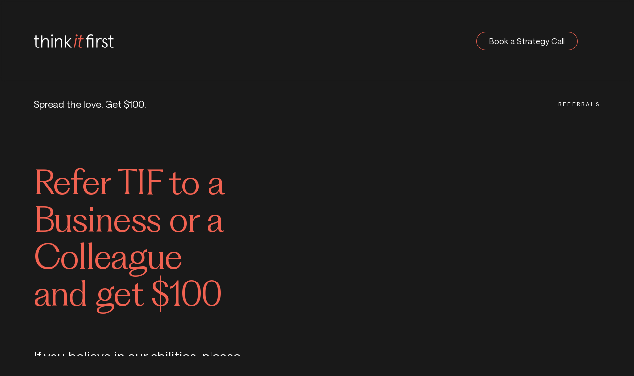

--- FILE ---
content_type: text/html; charset=utf-8
request_url: https://thinkitfirst.com/referrals/
body_size: 6047
content:
<!DOCTYPE html><html lang="en-US"><head><meta charSet="utf-8"/><meta name="viewport" content="width=device-width"/><title>Referrals</title><link rel="icon" href="/_next/static/media/favicon.21ae0c9b.svg" type="image/svg+xml"/><link rel="alternate icon" href="/_next/static/media/favicon.8a52cae0.png"/><link rel="alternate" href="https://thinkitfirst.com/referrals/" hrefLang="en-US"/><script src="/static/gtm.js"></script><meta name="description" content="Spread the love. Get rewarded. - Think It First"/><link rel="canonical" href="https://thinkitfirst.com/referrals/"/><meta property="og:locale" content="en_US"/><meta property="og:type" content="article"/><meta property="og:title" content="Referrals"/><meta property="og:description" content="Spread the love. Get rewarded"/><meta property="og:url" content="https://thinkitfirst.com/referrals/"/><meta property="og:site_name" content="Think It First"/><meta property="article:publisher" content="https://www.facebook.com/thinkitfirst/"/><meta property="article:modified_time" content="2024-05-24T16:02:38+00:00"/><meta property="og:image" content="https://wp.thinkitfirst.com/wp-content/uploads/2023/11/TIF_HomeMeta.jpg"/><meta property="og:image:width" content="1640"/><meta property="og:image:height" content="868"/><meta property="og:image:type" content="image/jpeg"/><meta name="twitter:card" content="summary_large_image"/><meta name="twitter:title" content="Referrals"/><meta name="twitter:description" content="Spread the love. Get rewarded."/><meta name="twitter:image" content="https://wp.thinkitfirst.com/wp-content/uploads/2023/11/TIF_HomeMeta.jpg"/><meta name="twitter:label1" content="Est. reading time"/><meta name="twitter:data1" content="1 minute"/><script type="application/ld+json" class="yoast-schema-graph">{"@context":"https://schema.org","@graph":[{"@type":"WebPage","@id":"https://thinkitfirst.com/referrals/","url":"https://thinkitfirst.com/referrals/","name":"Referrals","isPartOf":{"@id":"https://thinkitfirst.com/#website"},"primaryImageOfPage":{"@id":"https://thinkitfirst.com/referrals/#primaryimage"},"image":{"@id":"https://thinkitfirst.com/referrals/#primaryimage"},"thumbnailUrl":"https://wp.thinkitfirst.com/wp-content/uploads/2023/11/TIF_HomeMeta.jpg","datePublished":"2023-12-28T23:02:53+00:00","dateModified":"2024-05-24T16:02:38+00:00","description":"Spread the love. Get rewarded. - Think It First","breadcrumb":{"@id":"https://thinkitfirst.com/referrals/#breadcrumb"},"inLanguage":"en-US","potentialAction":[{"@type":"ReadAction","target":["https://thinkitfirst.com/referrals/"]}]},{"@type":"ImageObject","inLanguage":"en-US","@id":"https://thinkitfirst.com/referrals/#primaryimage","url":"https://wp.thinkitfirst.com/wp-content/uploads/2023/11/TIF_HomeMeta.jpg","contentUrl":"https://wp.thinkitfirst.com/wp-content/uploads/2023/11/TIF_HomeMeta.jpg","width":1640,"height":868,"caption":"TIF"},{"@type":"BreadcrumbList","@id":"https://thinkitfirst.com/referrals/#breadcrumb","itemListElement":[{"@type":"ListItem","position":1,"name":"Home","item":"https://thinkitfirst.com/"},{"@type":"ListItem","position":2,"name":"Referrals"}]},{"@type":"WebSite","@id":"https://thinkitfirst.com/#website","url":"https://thinkitfirst.com/","name":"Think It First","description":"Web Design Company Philadelphia","publisher":{"@id":"https://thinkitfirst.com/#organization"},"potentialAction":[{"@type":"SearchAction","target":{"@type":"EntryPoint","urlTemplate":"https://thinkitfirst.com/?s={search_term_string}"},"query-input":{"@type":"PropertyValueSpecification","valueRequired":true,"valueName":"search_term_string"}}],"inLanguage":"en-US"},{"@type":"Organization","@id":"https://thinkitfirst.com/#organization","name":"Think it First","url":"https://thinkitfirst.com/","logo":{"@type":"ImageObject","inLanguage":"en-US","@id":"https://thinkitfirst.com/#/schema/logo/image/","url":"https://wp.thinkitfirst.com/wp-content/uploads/2023/11/TIF_HomeMeta.jpg","contentUrl":"https://wp.thinkitfirst.com/wp-content/uploads/2023/11/TIF_HomeMeta.jpg","width":1640,"height":868,"caption":"Think it First"},"image":{"@id":"https://thinkitfirst.com/#/schema/logo/image/"},"sameAs":["https://www.facebook.com/thinkitfirst/","https://www.instagram.com/thinkitfirst/","https://www.linkedin.com/company/think-it-first/"]}]}</script><meta name="next-head-count" content="28"/><link data-next-font="" rel="preconnect" href="/" crossorigin="anonymous"/><link rel="preload" href="/_next/static/css/82b50474536f2be7.css" as="style"/><link rel="stylesheet" href="/_next/static/css/82b50474536f2be7.css" data-n-g=""/><noscript data-n-css=""></noscript><script defer="" nomodule="" src="/_next/static/chunks/polyfills-78c92fac7aa8fdd8.js"></script><script src="/_next/static/chunks/webpack-91e4d7af6dfda032.js" defer=""></script><script src="/_next/static/chunks/framework-63157d71ad419e09.js" defer=""></script><script src="/_next/static/chunks/main-7838423f091c4cfd.js" defer=""></script><script src="/_next/static/chunks/pages/_app-4f0ac58d12d8e9a3.js" defer=""></script><script src="/_next/static/chunks/pages/%5B...wordpressNode%5D-2893f3d820f143ae.js" defer=""></script><script src="/_next/static/k2M6WVExovkt9zDsoJyGk/_buildManifest.js" defer=""></script><script src="/_next/static/k2M6WVExovkt9zDsoJyGk/_ssgManifest.js" defer=""></script></head><body><div id="__next"><noscript><iframe src="https://www.googletagmanager.com/ns.html?id=GTM-NMH75L9" height="0" width="0" style="display:none;visibility:hidden"></iframe></noscript><div class="navigation-wrapper"><div id="navbar" class="container-fluid "><div class="row"><div class="col-md-22 offset-md-1 offset-sm-0"><nav class="navbar flex-nowrap"><a class="tif-p-0 tif-mr-15" href="/"><img src="https://wp.thinkitfirst.com/wp-content/uploads/2023/09/Group-12339.svg" class="d-block w-100" alt="Think It First Logo"/></a><div class="justify-content-end flex-shrink-0"><div class="navbar-nav flex-row align-items-center"><a id="navbar-request-a-proposal" target="" class="primary-btn" href="/book-a-strategy-call/">Book a Strategy Call</a><button id="nav-trigger" class="position-relative tif-p-0 border-0 bg-transparent rounded-0 false"><span class="visually-hidden">Navigation Trigger</span></button></div></div></nav></div></div></div><div id="primary-menu" class="d-flex flex-column flex-md-row "><div class="heading"><div class="tif-mx-md-40 tif-mx-lg-60 tif-mx-xl-80 tif-mx-15 tif-pt-md-45 tif-pt-25 tif-pb-md-85 tif-pb-45 tif-mx-md-0"><img src="https://wp.thinkitfirst.com/wp-content/uploads/2023/09/Component-52-–-2.svg" alt="Digital Matters" class="tif-mb-md-45 tif-mb-25 d-block w-100 tif-mx-auto"/><h3 class="tif-mb-md-30 tif-mb-15">Most agency newsletters are a little in love with themselves. This ain’t that.</h3><p class="tif-font-md tif-mb-md-50 tif-mb-25">Digital Matters is our semi-regular email featuring handpicked tech-first ideas and under-the-radar products that can help anyone who’s at a computer most of the day be more effective.</p></div></div><div class="menu-wrapper"><ul class="menu h-100 tif-m-0 list-unstyled"><li class="link position-relative tif-py-md-25 tif-py-lg-30 tif-py-xl-35 tif-py-20 tif-pr-md-60 tif-pr-lg-80 tif-pr-xl-100 tif-pr-50 tif-pl-md-30 tif-pl-lg-45 tif-pl-xl-60 tif-pl-15 overflow-hidden"><a id="menu-expertise" class="d-flex justify-content-between align-items-center stretched-link text-decoration-none" href="/expertise/"><span class="label tif-font-lg">Expertise</span><span class="description d-none d-md-block tif-font-sm position-relative flex-grow-0">This is the serious part.</span></a></li><li class="link position-relative tif-py-md-25 tif-py-lg-30 tif-py-xl-35 tif-py-20 tif-pr-md-60 tif-pr-lg-80 tif-pr-xl-100 tif-pr-50 tif-pl-md-30 tif-pl-lg-45 tif-pl-xl-60 tif-pl-15 overflow-hidden"><a id="menu-about" class="d-flex justify-content-between align-items-center stretched-link text-decoration-none" href="/about/"><span class="label tif-font-lg">About</span><span class="description d-none d-md-block tif-font-sm position-relative flex-grow-0">This is the part about you.</span></a></li><li class="link position-relative tif-py-md-25 tif-py-lg-30 tif-py-xl-35 tif-py-20 tif-pr-md-60 tif-pr-lg-80 tif-pr-xl-100 tif-pr-50 tif-pl-md-30 tif-pl-lg-45 tif-pl-xl-60 tif-pl-15 overflow-hidden"><a id="menu-results" class="d-flex justify-content-between align-items-center stretched-link text-decoration-none" href="/results/"><span class="label tif-font-lg">Results</span><span class="description d-none d-md-block tif-font-sm position-relative flex-grow-0">This is the fun part.</span></a></li><li class="link position-relative tif-py-md-25 tif-py-lg-30 tif-py-xl-35 tif-py-20 tif-pr-md-60 tif-pr-lg-80 tif-pr-xl-100 tif-pr-50 tif-pl-md-30 tif-pl-lg-45 tif-pl-xl-60 tif-pl-15 overflow-hidden"><a id="menu-partnering-with-us" class="d-flex justify-content-between align-items-center stretched-link text-decoration-none" href="/partnering-with-us/"><span class="label tif-font-lg">Partnering With Us</span><span class="description d-none d-md-block tif-font-sm position-relative flex-grow-0">This is the exciting part.</span></a></li><li class="link position-relative tif-py-md-25 tif-py-lg-30 tif-py-xl-35 tif-py-20 tif-pr-md-60 tif-pr-lg-80 tif-pr-xl-100 tif-pr-50 tif-pl-md-30 tif-pl-lg-45 tif-pl-xl-60 tif-pl-15 overflow-hidden"><a id="menu-web-digital-support-plans" class="d-flex justify-content-between align-items-center stretched-link text-decoration-none" href="/expertise/web-support-plans/"><span class="label tif-font-lg">Web &amp; Digital Support Plans</span><span class="description d-none d-md-block tif-font-sm position-relative flex-grow-0">This is the steady improvement part.</span></a></li><li class="link position-relative tif-py-md-25 tif-py-lg-30 tif-py-xl-35 tif-py-20 tif-pr-md-60 tif-pr-lg-80 tif-pr-xl-100 tif-pr-50 tif-pl-md-30 tif-pl-lg-45 tif-pl-xl-60 tif-pl-15 overflow-hidden"><a id="menu-reviews" target="_blank" class="d-flex justify-content-between align-items-center stretched-link text-decoration-none" href="https://clutch.co/profile/think-it-first#reviews"><span class="label tif-font-lg">Reviews</span><span class="description d-none d-md-block tif-font-sm position-relative flex-grow-0">This is the thankful part.</span></a></li><li class="link position-relative tif-py-md-25 tif-py-lg-30 tif-py-xl-35 tif-py-20 tif-pr-md-60 tif-pr-lg-80 tif-pr-xl-100 tif-pr-50 tif-pl-md-30 tif-pl-lg-45 tif-pl-xl-60 tif-pl-15 overflow-hidden"><a id="menu-tif-blog" class="d-flex justify-content-between align-items-center stretched-link text-decoration-none" href="/blog/"><span class="label tif-font-lg">TIF Blog</span><span class="description d-none d-md-block tif-font-sm position-relative flex-grow-0">This is the insightful part.</span></a></li><li class="link position-relative tif-py-md-25 tif-py-lg-30 tif-py-xl-35 tif-py-20 tif-pr-md-60 tif-pr-lg-80 tif-pr-xl-100 tif-pr-50 tif-pl-md-30 tif-pl-lg-45 tif-pl-xl-60 tif-pl-15 overflow-hidden"><a id="menu-contact" class="d-flex justify-content-between align-items-center stretched-link text-decoration-none" href="/contact-us/"><span class="label tif-font-lg">Contact</span><span class="description d-none d-md-block tif-font-sm position-relative flex-grow-0">This is the nice to meet you part.</span></a></li><li class="link position-relative tif-py-md-25 tif-py-lg-30 tif-py-xl-35 tif-py-20 tif-pr-md-60 tif-pr-lg-80 tif-pr-xl-100 tif-pr-50 tif-pl-md-30 tif-pl-lg-45 tif-pl-xl-60 tif-pl-15 overflow-hidden"><a id="menu-book-a-strategy-call" class="d-flex justify-content-between align-items-center stretched-link text-decoration-none" href="/book-a-strategy-call/"><span class="label tif-font-lg">Book a Strategy Call</span><span class="description d-none d-md-block tif-font-sm position-relative flex-grow-0"></span></a></li><li class="d-flex flex-md-row flex-column justify-content-between align-items-center flex-wrap tif-py-25 tif-pr-md-80 tif-pl-md-55 tif-mx-md-0 tif-mx-15"><div class="clutch tif-mb-xl-0 tif-mb-20 text-md-start text-center"><iframe id="iframe-0.39013524467288807" width="133px" src="https://widget.clutch.co/widgets/get/1/darkbg?ref_domain=thinkitfirst.com&uid=158062&rel_nofollow=true&ref_path=/" height="40.5px" scrolling="no" title="[iFrameSizer]iframe-0.39013524467288807:0:0:mouseleave:1006:7701 Dark"></iframe></div><div class="social-media-links tif-mb-md-0 tif-mb-20"><a href="https://www.facebook.com/thinkitfirst/" class="d-inline-block position-relative tif-mr-lg-25 tif-mr-15" target="_blank"><img src="/_next/static/media/facebook.28196d5d.svg" class="position-absolute top-50 start-50 translate-middle" alt="Facebook Icon"/><span class="visually-hidden">Facebook</span></a><a href="https://www.linkedin.com/company/think-it-first" class="d-inline-block position-relative tif-mr-lg-25 tif-mr-15" target="_blank"><img src="/_next/static/media/linkedin.e1558486.svg" class="position-absolute top-50 start-50 translate-middle" alt="LinkedIn Icon"/><span class="visually-hidden">LinkedIn</span></a><a href="https://www.instagram.com/thinkitfirst" class="d-inline-block position-relative" target="_blank"><img src="/_next/static/media/instagram.58d0863a.svg" class="position-absolute top-50 start-50 translate-middle" alt="Instagram Icon"/><span class="visually-hidden">Instagram</span></a></div><a class="privacy-policy-link tif-font-xs text-decoration-none tif-white-color text-uppercase" target="" href="/privacy/">Privacy Policy</a></li></ul></div></div></div><header class="primary-header container-fluid"><div class="row"><div class="col-md-22 offset-md-1 offset-sm-0 d-flex justify-content-between align-items-center tif-pt-md-30 tif-pt-15 tif-pb-md-35 tif-pb-20"><p class="label tif-font-md tif-mb-0">Spread the love. Get $100.</p><p class="title tif-font-tertiary tif-font-xs text-uppercase tif-mb-0">Referrals</p></div></div></header><div class="container-fluid referrals-form-section"><div class="row"><div class="inner tif-py-70 col-24 offset-sm-2 col-sm-20 offset-md-1 col-md-22 offset-xl-2 col-xl-20"><div class="row"><div class="content-wrapper tif-mb-50 col-24 col-md-9"><div class="row"><div class="detail-wrapper col-24"><h1 class="title tif-bravo-color tif-h1 tif-mb-md-75 tif-mb-40">Refer TIF to a Business or a Colleague and get $100</h1><div class="copy tif-font-lg"><p>If you believe in our abilities, please fill out the form to refer us to a business associate, friend, or colleague whom you think could use our help.</p>
<p>If your referral becomes a new TIF client/partner, we&#8217;ll send you a $100 Amazon Gift Card for all the good karma.</p>
<p>No strings attached. Your trust means everything to us.</p>
</div></div></div></div><div class="form-wrapper col-24 offset-md-1 col-md-14 offset-lg-2 col-lg-13 offset-xl-3 col-xl-12"></div></div></div></div></div><div class=""></div><div id="loader-container" class=""><div class="loader"></div></div></div><script id="__NEXT_DATA__" type="application/json">{"props":{"pageProps":{"__SEED_NODE__":{"__typename":"Page","uri":"/referrals/","id":"cG9zdDoxNjcy","databaseId":1672,"isContentNode":true,"slug":"referrals","contentType":{"__typename":"ContentNodeToContentTypeConnectionEdge","node":{"__typename":"ContentType","name":"page"}},"template":{"__typename":"DefaultTemplate","templateName":"Default"},"isFrontPage":false,"isPostsPage":false},"__TEMPLATE_QUERY_DATA__":{"page":{"__typename":"Page","title":"Referrals","content":"\u003cdiv class=\"container-fluid you-us-digital-block\"\u003e\n\t\u003cdiv class=\"row\"\u003e\n\t\t\u003cdiv class=\"col-24 offset-md-1 col-md-22\"\u003e\n\t\t\t\u003cdiv class=\"text-center tif-pt-md-120 tif-pt-85 tif-pb-md-55 tif-pb-30\"\u003e\n\t\t\t\t\u003cdiv class=\"content-wrapper col-24 offset-md-3 col-md-18\"\u003e\n\t\t\t\t\t\t\t\t\t\t\u003cimg decoding=\"async\" src=\"\" alt=\"\" class=\"icon tif-mb-25\"\u003e\n\t\t\t\t\t\n\t\t\t\t\t\t\t\t\t\t\u003ch2 class=\"title tif-h1 tif-mb-30\"\u003eWe see you. \u003cbr/\u003eThank you.\u003c/h2\u003e\n\t\t\t\t\t\n\t\t\t\t\t\t\t\t\t\t\u003cp class=\"copy tif-font-lg\"\u003e\r\n\u003c/p\u003e\n\t\t\t\t\t\n\t\t\t\t\t\t\t\t\t\u003c/div\u003e\n\t\t\t\u003c/div\u003e\n\t\t\u003c/div\u003e\n\t\u003c/div\u003e\n\u003c/div\u003e\n","pageHeader":{"__typename":"Page_Pageheader","buttonLabel":null,"label":"Spread the love. Get $100.","pageTitle":null,"useCustomPageTitle":null,"button":null},"seo":{"__typename":"PostTypeSEO","fullHead":"\u003c!-- This site is optimized with the Yoast SEO Premium plugin v26.7 (Yoast SEO v26.7) - https://yoast.com/wordpress/plugins/seo/ --\u003e\n\u003cmeta name=\"description\" content=\"Spread the love. Get rewarded. - Think It First\" /\u003e\n\u003clink rel=\"canonical\" href=\"https://thinkitfirst.com/referrals/\" /\u003e\n\u003cmeta property=\"og:locale\" content=\"en_US\" /\u003e\n\u003cmeta property=\"og:type\" content=\"article\" /\u003e\n\u003cmeta property=\"og:title\" content=\"Referrals\" /\u003e\n\u003cmeta property=\"og:description\" content=\"Spread the love. Get rewarded\" /\u003e\n\u003cmeta property=\"og:url\" content=\"https://thinkitfirst.com/referrals/\" /\u003e\n\u003cmeta property=\"og:site_name\" content=\"Think It First\" /\u003e\n\u003cmeta property=\"article:publisher\" content=\"https://www.facebook.com/thinkitfirst/\" /\u003e\n\u003cmeta property=\"article:modified_time\" content=\"2024-05-24T16:02:38+00:00\" /\u003e\n\u003cmeta property=\"og:image\" content=\"https://wp.thinkitfirst.com/wp-content/uploads/2023/11/TIF_HomeMeta.jpg\" /\u003e\n\t\u003cmeta property=\"og:image:width\" content=\"1640\" /\u003e\n\t\u003cmeta property=\"og:image:height\" content=\"868\" /\u003e\n\t\u003cmeta property=\"og:image:type\" content=\"image/jpeg\" /\u003e\n\u003cmeta name=\"twitter:card\" content=\"summary_large_image\" /\u003e\n\u003cmeta name=\"twitter:title\" content=\"Referrals\" /\u003e\n\u003cmeta name=\"twitter:description\" content=\"Spread the love. Get rewarded.\" /\u003e\n\u003cmeta name=\"twitter:image\" content=\"https://wp.thinkitfirst.com/wp-content/uploads/2023/11/TIF_HomeMeta.jpg\" /\u003e\n\u003cmeta name=\"twitter:label1\" content=\"Est. reading time\" /\u003e\n\t\u003cmeta name=\"twitter:data1\" content=\"1 minute\" /\u003e\n\u003cscript type=\"application/ld+json\" class=\"yoast-schema-graph\"\u003e{\"@context\":\"https://schema.org\",\"@graph\":[{\"@type\":\"WebPage\",\"@id\":\"https://thinkitfirst.com/referrals/\",\"url\":\"https://thinkitfirst.com/referrals/\",\"name\":\"Referrals\",\"isPartOf\":{\"@id\":\"https://thinkitfirst.com/#website\"},\"primaryImageOfPage\":{\"@id\":\"https://thinkitfirst.com/referrals/#primaryimage\"},\"image\":{\"@id\":\"https://thinkitfirst.com/referrals/#primaryimage\"},\"thumbnailUrl\":\"https://wp.thinkitfirst.com/wp-content/uploads/2023/11/TIF_HomeMeta.jpg\",\"datePublished\":\"2023-12-28T23:02:53+00:00\",\"dateModified\":\"2024-05-24T16:02:38+00:00\",\"description\":\"Spread the love. Get rewarded. - Think It First\",\"breadcrumb\":{\"@id\":\"https://thinkitfirst.com/referrals/#breadcrumb\"},\"inLanguage\":\"en-US\",\"potentialAction\":[{\"@type\":\"ReadAction\",\"target\":[\"https://thinkitfirst.com/referrals/\"]}]},{\"@type\":\"ImageObject\",\"inLanguage\":\"en-US\",\"@id\":\"https://thinkitfirst.com/referrals/#primaryimage\",\"url\":\"https://wp.thinkitfirst.com/wp-content/uploads/2023/11/TIF_HomeMeta.jpg\",\"contentUrl\":\"https://wp.thinkitfirst.com/wp-content/uploads/2023/11/TIF_HomeMeta.jpg\",\"width\":1640,\"height\":868,\"caption\":\"TIF\"},{\"@type\":\"BreadcrumbList\",\"@id\":\"https://thinkitfirst.com/referrals/#breadcrumb\",\"itemListElement\":[{\"@type\":\"ListItem\",\"position\":1,\"name\":\"Home\",\"item\":\"https://thinkitfirst.com/\"},{\"@type\":\"ListItem\",\"position\":2,\"name\":\"Referrals\"}]},{\"@type\":\"WebSite\",\"@id\":\"https://thinkitfirst.com/#website\",\"url\":\"https://thinkitfirst.com/\",\"name\":\"Think It First\",\"description\":\"Web Design Company Philadelphia\",\"publisher\":{\"@id\":\"https://thinkitfirst.com/#organization\"},\"potentialAction\":[{\"@type\":\"SearchAction\",\"target\":{\"@type\":\"EntryPoint\",\"urlTemplate\":\"https://thinkitfirst.com/?s={search_term_string}\"},\"query-input\":{\"@type\":\"PropertyValueSpecification\",\"valueRequired\":true,\"valueName\":\"search_term_string\"}}],\"inLanguage\":\"en-US\"},{\"@type\":\"Organization\",\"@id\":\"https://thinkitfirst.com/#organization\",\"name\":\"Think it First\",\"url\":\"https://thinkitfirst.com/\",\"logo\":{\"@type\":\"ImageObject\",\"inLanguage\":\"en-US\",\"@id\":\"https://thinkitfirst.com/#/schema/logo/image/\",\"url\":\"https://wp.thinkitfirst.com/wp-content/uploads/2023/11/TIF_HomeMeta.jpg\",\"contentUrl\":\"https://wp.thinkitfirst.com/wp-content/uploads/2023/11/TIF_HomeMeta.jpg\",\"width\":1640,\"height\":868,\"caption\":\"Think it First\"},\"image\":{\"@id\":\"https://thinkitfirst.com/#/schema/logo/image/\"},\"sameAs\":[\"https://www.facebook.com/thinkitfirst/\",\"https://www.instagram.com/thinkitfirst/\",\"https://www.linkedin.com/company/think-it-first/\"]}]}\u003c/script\u003e\n\u003c!-- / Yoast SEO Premium plugin. --\u003e"},"referralsFormPage":{"__typename":"Page_Referralsformpage","title":"Refer TIF to a Business or a Colleague and get $100","copy":"\u003cp\u003eIf you believe in our abilities, please fill out the form to refer us to a business associate, friend, or colleague whom you think could use our help.\u003c/p\u003e\n\u003cp\u003eIf your referral becomes a new TIF client/partner, we\u0026#8217;ll send you a $100 Amazon Gift Card for all the good karma.\u003c/p\u003e\n\u003cp\u003eNo strings attached. Your trust means everything to us.\u003c/p\u003e\n","gravityFormsSelector":"3"}},"generalSettings":{"__typename":"GeneralSettings","url":"https://wp.thinkitfirst.com"},"themeGeneralSettings":{"__typename":"ThemeGeneralSettings","themeSettings":{"__typename":"ThemeGeneralSettings_Themesettings","lightLogo":{"__typename":"MediaItem","altText":"Think It First Logo","sourceUrl":"https://wp.thinkitfirst.com/wp-content/uploads/2023/09/Group-12339.svg"},"navbarButton":{"__typename":"AcfLink","target":"","title":"Book a Strategy Call","url":"/book-a-strategy-call/"},"heading":{"__typename":"ThemeGeneralSettings_Themesettings_Heading","contactForm":1,"copy":"Digital Matters is our semi-regular email featuring handpicked tech-first ideas and under-the-radar products that can help anyone who’s at a computer most of the day be more effective.","image":{"__typename":"MediaItem","altText":"Digital Matters","sourceUrl":"https://wp.thinkitfirst.com/wp-content/uploads/2023/09/Component-52-–-2.svg"},"title":"Most agency newsletters are a little in love with themselves. This ain’t that."},"clutchScript":"\u003ciframe id=\"iframe-0.39013524467288807\" width=\"133px\" src=\"https://widget.clutch.co/widgets/get/1/darkbg?ref_domain=thinkitfirst.com\u0026uid=158062\u0026rel_nofollow=true\u0026ref_path=/\" height=\"40.5px\" scrolling=\"no\" title=\"[iFrameSizer]iframe-0.39013524467288807:0:0:mouseleave:1006:7701 Dark\"\u003e\u003c/iframe\u003e","privacyPolicy":{"__typename":"AcfLink","target":"","title":"Privacy Policy","url":"/privacy/"},"socialMedia":{"__typename":"ThemeGeneralSettings_Themesettings_SocialMedia","facebook":"https://www.facebook.com/thinkitfirst/","instagram":"https://www.instagram.com/thinkitfirst","linkedin":"https://www.linkedin.com/company/think-it-first"},"footerCta":{"__typename":"ThemeGeneralSettings_Themesettings_FooterCta","title":"Let's join forces.","copy":"Whether we become partners for the long haul or just quick friends, you’ll be happy you took the time to speak with us. ","button":{"__typename":"AcfLink","title":"Book a Strategy Call","url":"/book-a-strategy-call/","target":""}}}},"menu":{"__typename":"Menu","menuItems":{"__typename":"MenuToMenuItemConnection","edges":[{"__typename":"MenuToMenuItemConnectionEdge","node":{"__typename":"MenuItem","primaryNavigationItemDescriptions":{"__typename":"MenuItem_Primarynavigationitemdescriptions","description":"This is the serious part."},"label":"Expertise","path":"/expertise/","target":null}},{"__typename":"MenuToMenuItemConnectionEdge","node":{"__typename":"MenuItem","primaryNavigationItemDescriptions":{"__typename":"MenuItem_Primarynavigationitemdescriptions","description":"This is the part about you."},"label":"About","path":"/about/","target":null}},{"__typename":"MenuToMenuItemConnectionEdge","node":{"__typename":"MenuItem","primaryNavigationItemDescriptions":{"__typename":"MenuItem_Primarynavigationitemdescriptions","description":"This is the fun part."},"label":"Results","path":"/results/","target":null}},{"__typename":"MenuToMenuItemConnectionEdge","node":{"__typename":"MenuItem","primaryNavigationItemDescriptions":{"__typename":"MenuItem_Primarynavigationitemdescriptions","description":"This is the exciting part."},"label":"Partnering With Us","path":"/partnering-with-us/","target":null}},{"__typename":"MenuToMenuItemConnectionEdge","node":{"__typename":"MenuItem","primaryNavigationItemDescriptions":{"__typename":"MenuItem_Primarynavigationitemdescriptions","description":"This is the steady improvement part."},"label":"Web \u0026 Digital Support Plans","path":"/expertise/web-support-plans/","target":null}},{"__typename":"MenuToMenuItemConnectionEdge","node":{"__typename":"MenuItem","primaryNavigationItemDescriptions":{"__typename":"MenuItem_Primarynavigationitemdescriptions","description":"This is the thankful part."},"label":"Reviews","path":"https://clutch.co/profile/think-it-first#reviews","target":"_blank"}},{"__typename":"MenuToMenuItemConnectionEdge","node":{"__typename":"MenuItem","primaryNavigationItemDescriptions":{"__typename":"MenuItem_Primarynavigationitemdescriptions","description":"This is the insightful part."},"label":"TIF Blog","path":"/blog","target":null}},{"__typename":"MenuToMenuItemConnectionEdge","node":{"__typename":"MenuItem","primaryNavigationItemDescriptions":{"__typename":"MenuItem_Primarynavigationitemdescriptions","description":"This is the nice to meet you part."},"label":"Contact","path":"/contact-us/","target":null}},{"__typename":"MenuToMenuItemConnectionEdge","node":{"__typename":"MenuItem","primaryNavigationItemDescriptions":{"__typename":"MenuItem_Primarynavigationitemdescriptions","description":null},"label":"Book a Strategy Call","path":"/book-a-strategy-call/","target":null}}]}},"__typename":"RootQuery"},"__TEMPLATE_VARIABLES__":{"databaseId":1672,"asPreview":false},"__APOLLO_STATE__":{"Page:cG9zdDoxNjcy":{"__typename":"Page","uri":"/referrals/","id":"cG9zdDoxNjcy","databaseId":1672,"isContentNode":true,"slug":"referrals","contentType":{"__typename":"ContentNodeToContentTypeConnectionEdge","node":{"__typename":"ContentType","name":"page"}},"template":{"__typename":"DefaultTemplate","templateName":"Default"},"isFrontPage":false,"isPostsPage":false},"ROOT_QUERY":{"__typename":"RootQuery","nodeByUri({\"uri\":\"/referrals\"})":{"__ref":"Page:cG9zdDoxNjcy"},"generalSettings":{"__typename":"GeneralSettings","url":"https://wp.thinkitfirst.com"},"themeGeneralSettings":{"__typename":"ThemeGeneralSettings","themeSettings":{"__typename":"ThemeGeneralSettings_Themesettings","lightLogo":{"__typename":"MediaItem","altText":"Think It First Logo","sourceUrl":"https://wp.thinkitfirst.com/wp-content/uploads/2023/09/Group-12339.svg"},"navbarButton":{"__typename":"AcfLink","target":"","title":"Book a Strategy Call","url":"/book-a-strategy-call/"},"heading":{"__typename":"ThemeGeneralSettings_Themesettings_Heading","contactForm":1,"copy":"Digital Matters is our semi-regular email featuring handpicked tech-first ideas and under-the-radar products that can help anyone who’s at a computer most of the day be more effective.","image":{"__typename":"MediaItem","altText":"Digital Matters","sourceUrl":"https://wp.thinkitfirst.com/wp-content/uploads/2023/09/Component-52-–-2.svg"},"title":"Most agency newsletters are a little in love with themselves. This ain’t that."},"clutchScript":"\u003ciframe id=\"iframe-0.39013524467288807\" width=\"133px\" src=\"https://widget.clutch.co/widgets/get/1/darkbg?ref_domain=thinkitfirst.com\u0026uid=158062\u0026rel_nofollow=true\u0026ref_path=/\" height=\"40.5px\" scrolling=\"no\" title=\"[iFrameSizer]iframe-0.39013524467288807:0:0:mouseleave:1006:7701 Dark\"\u003e\u003c/iframe\u003e","privacyPolicy":{"__typename":"AcfLink","target":"","title":"Privacy Policy","url":"/privacy/"},"socialMedia":{"__typename":"ThemeGeneralSettings_Themesettings_SocialMedia","facebook":"https://www.facebook.com/thinkitfirst/","instagram":"https://www.instagram.com/thinkitfirst","linkedin":"https://www.linkedin.com/company/think-it-first"},"footerCta":{"__typename":"ThemeGeneralSettings_Themesettings_FooterCta","title":"Let's join forces.","copy":"Whether we become partners for the long haul or just quick friends, you’ll be happy you took the time to speak with us. ","button":{"__typename":"AcfLink","title":"Book a Strategy Call","url":"/book-a-strategy-call/","target":""}}}},"menu({\"id\":\"primary-navigation\",\"idType\":\"SLUG\"})":{"__typename":"Menu","menuItems":{"__typename":"MenuToMenuItemConnection","edges":[{"__typename":"MenuToMenuItemConnectionEdge","node":{"__typename":"MenuItem","primaryNavigationItemDescriptions":{"__typename":"MenuItem_Primarynavigationitemdescriptions","description":"This is the serious part."},"label":"Expertise","path":"/expertise/","target":null}},{"__typename":"MenuToMenuItemConnectionEdge","node":{"__typename":"MenuItem","primaryNavigationItemDescriptions":{"__typename":"MenuItem_Primarynavigationitemdescriptions","description":"This is the part about you."},"label":"About","path":"/about/","target":null}},{"__typename":"MenuToMenuItemConnectionEdge","node":{"__typename":"MenuItem","primaryNavigationItemDescriptions":{"__typename":"MenuItem_Primarynavigationitemdescriptions","description":"This is the fun part."},"label":"Results","path":"/results/","target":null}},{"__typename":"MenuToMenuItemConnectionEdge","node":{"__typename":"MenuItem","primaryNavigationItemDescriptions":{"__typename":"MenuItem_Primarynavigationitemdescriptions","description":"This is the exciting part."},"label":"Partnering With Us","path":"/partnering-with-us/","target":null}},{"__typename":"MenuToMenuItemConnectionEdge","node":{"__typename":"MenuItem","primaryNavigationItemDescriptions":{"__typename":"MenuItem_Primarynavigationitemdescriptions","description":"This is the steady improvement part."},"label":"Web \u0026 Digital Support Plans","path":"/expertise/web-support-plans/","target":null}},{"__typename":"MenuToMenuItemConnectionEdge","node":{"__typename":"MenuItem","primaryNavigationItemDescriptions":{"__typename":"MenuItem_Primarynavigationitemdescriptions","description":"This is the thankful part."},"label":"Reviews","path":"https://clutch.co/profile/think-it-first#reviews","target":"_blank"}},{"__typename":"MenuToMenuItemConnectionEdge","node":{"__typename":"MenuItem","primaryNavigationItemDescriptions":{"__typename":"MenuItem_Primarynavigationitemdescriptions","description":"This is the insightful part."},"label":"TIF Blog","path":"/blog","target":null}},{"__typename":"MenuToMenuItemConnectionEdge","node":{"__typename":"MenuItem","primaryNavigationItemDescriptions":{"__typename":"MenuItem_Primarynavigationitemdescriptions","description":"This is the nice to meet you part."},"label":"Contact","path":"/contact-us/","target":null}},{"__typename":"MenuToMenuItemConnectionEdge","node":{"__typename":"MenuItem","primaryNavigationItemDescriptions":{"__typename":"MenuItem_Primarynavigationitemdescriptions","description":null},"label":"Book a Strategy Call","path":"/book-a-strategy-call/","target":null}}]}},"page({\"asPreview\":false,\"id\":1672,\"idType\":\"DATABASE_ID\"})":{"__typename":"Page","title":"Referrals","content":"\u003cdiv class=\"container-fluid you-us-digital-block\"\u003e\n\t\u003cdiv class=\"row\"\u003e\n\t\t\u003cdiv class=\"col-24 offset-md-1 col-md-22\"\u003e\n\t\t\t\u003cdiv class=\"text-center tif-pt-md-120 tif-pt-85 tif-pb-md-55 tif-pb-30\"\u003e\n\t\t\t\t\u003cdiv class=\"content-wrapper col-24 offset-md-3 col-md-18\"\u003e\n\t\t\t\t\t\t\t\t\t\t\u003cimg decoding=\"async\" src=\"\" alt=\"\" class=\"icon tif-mb-25\"\u003e\n\t\t\t\t\t\n\t\t\t\t\t\t\t\t\t\t\u003ch2 class=\"title tif-h1 tif-mb-30\"\u003eWe see you. \u003cbr/\u003eThank you.\u003c/h2\u003e\n\t\t\t\t\t\n\t\t\t\t\t\t\t\t\t\t\u003cp class=\"copy tif-font-lg\"\u003e\r\n\u003c/p\u003e\n\t\t\t\t\t\n\t\t\t\t\t\t\t\t\t\u003c/div\u003e\n\t\t\t\u003c/div\u003e\n\t\t\u003c/div\u003e\n\t\u003c/div\u003e\n\u003c/div\u003e\n","pageHeader":{"__typename":"Page_Pageheader","buttonLabel":null,"label":"Spread the love. Get $100.","pageTitle":null,"useCustomPageTitle":null,"button":null},"seo":{"__typename":"PostTypeSEO","fullHead":"\u003c!-- This site is optimized with the Yoast SEO Premium plugin v26.7 (Yoast SEO v26.7) - https://yoast.com/wordpress/plugins/seo/ --\u003e\n\u003cmeta name=\"description\" content=\"Spread the love. Get rewarded. - Think It First\" /\u003e\n\u003clink rel=\"canonical\" href=\"https://thinkitfirst.com/referrals/\" /\u003e\n\u003cmeta property=\"og:locale\" content=\"en_US\" /\u003e\n\u003cmeta property=\"og:type\" content=\"article\" /\u003e\n\u003cmeta property=\"og:title\" content=\"Referrals\" /\u003e\n\u003cmeta property=\"og:description\" content=\"Spread the love. Get rewarded\" /\u003e\n\u003cmeta property=\"og:url\" content=\"https://thinkitfirst.com/referrals/\" /\u003e\n\u003cmeta property=\"og:site_name\" content=\"Think It First\" /\u003e\n\u003cmeta property=\"article:publisher\" content=\"https://www.facebook.com/thinkitfirst/\" /\u003e\n\u003cmeta property=\"article:modified_time\" content=\"2024-05-24T16:02:38+00:00\" /\u003e\n\u003cmeta property=\"og:image\" content=\"https://wp.thinkitfirst.com/wp-content/uploads/2023/11/TIF_HomeMeta.jpg\" /\u003e\n\t\u003cmeta property=\"og:image:width\" content=\"1640\" /\u003e\n\t\u003cmeta property=\"og:image:height\" content=\"868\" /\u003e\n\t\u003cmeta property=\"og:image:type\" content=\"image/jpeg\" /\u003e\n\u003cmeta name=\"twitter:card\" content=\"summary_large_image\" /\u003e\n\u003cmeta name=\"twitter:title\" content=\"Referrals\" /\u003e\n\u003cmeta name=\"twitter:description\" content=\"Spread the love. Get rewarded.\" /\u003e\n\u003cmeta name=\"twitter:image\" content=\"https://wp.thinkitfirst.com/wp-content/uploads/2023/11/TIF_HomeMeta.jpg\" /\u003e\n\u003cmeta name=\"twitter:label1\" content=\"Est. reading time\" /\u003e\n\t\u003cmeta name=\"twitter:data1\" content=\"1 minute\" /\u003e\n\u003cscript type=\"application/ld+json\" class=\"yoast-schema-graph\"\u003e{\"@context\":\"https://schema.org\",\"@graph\":[{\"@type\":\"WebPage\",\"@id\":\"https://thinkitfirst.com/referrals/\",\"url\":\"https://thinkitfirst.com/referrals/\",\"name\":\"Referrals\",\"isPartOf\":{\"@id\":\"https://thinkitfirst.com/#website\"},\"primaryImageOfPage\":{\"@id\":\"https://thinkitfirst.com/referrals/#primaryimage\"},\"image\":{\"@id\":\"https://thinkitfirst.com/referrals/#primaryimage\"},\"thumbnailUrl\":\"https://wp.thinkitfirst.com/wp-content/uploads/2023/11/TIF_HomeMeta.jpg\",\"datePublished\":\"2023-12-28T23:02:53+00:00\",\"dateModified\":\"2024-05-24T16:02:38+00:00\",\"description\":\"Spread the love. Get rewarded. - Think It First\",\"breadcrumb\":{\"@id\":\"https://thinkitfirst.com/referrals/#breadcrumb\"},\"inLanguage\":\"en-US\",\"potentialAction\":[{\"@type\":\"ReadAction\",\"target\":[\"https://thinkitfirst.com/referrals/\"]}]},{\"@type\":\"ImageObject\",\"inLanguage\":\"en-US\",\"@id\":\"https://thinkitfirst.com/referrals/#primaryimage\",\"url\":\"https://wp.thinkitfirst.com/wp-content/uploads/2023/11/TIF_HomeMeta.jpg\",\"contentUrl\":\"https://wp.thinkitfirst.com/wp-content/uploads/2023/11/TIF_HomeMeta.jpg\",\"width\":1640,\"height\":868,\"caption\":\"TIF\"},{\"@type\":\"BreadcrumbList\",\"@id\":\"https://thinkitfirst.com/referrals/#breadcrumb\",\"itemListElement\":[{\"@type\":\"ListItem\",\"position\":1,\"name\":\"Home\",\"item\":\"https://thinkitfirst.com/\"},{\"@type\":\"ListItem\",\"position\":2,\"name\":\"Referrals\"}]},{\"@type\":\"WebSite\",\"@id\":\"https://thinkitfirst.com/#website\",\"url\":\"https://thinkitfirst.com/\",\"name\":\"Think It First\",\"description\":\"Web Design Company Philadelphia\",\"publisher\":{\"@id\":\"https://thinkitfirst.com/#organization\"},\"potentialAction\":[{\"@type\":\"SearchAction\",\"target\":{\"@type\":\"EntryPoint\",\"urlTemplate\":\"https://thinkitfirst.com/?s={search_term_string}\"},\"query-input\":{\"@type\":\"PropertyValueSpecification\",\"valueRequired\":true,\"valueName\":\"search_term_string\"}}],\"inLanguage\":\"en-US\"},{\"@type\":\"Organization\",\"@id\":\"https://thinkitfirst.com/#organization\",\"name\":\"Think it First\",\"url\":\"https://thinkitfirst.com/\",\"logo\":{\"@type\":\"ImageObject\",\"inLanguage\":\"en-US\",\"@id\":\"https://thinkitfirst.com/#/schema/logo/image/\",\"url\":\"https://wp.thinkitfirst.com/wp-content/uploads/2023/11/TIF_HomeMeta.jpg\",\"contentUrl\":\"https://wp.thinkitfirst.com/wp-content/uploads/2023/11/TIF_HomeMeta.jpg\",\"width\":1640,\"height\":868,\"caption\":\"Think it First\"},\"image\":{\"@id\":\"https://thinkitfirst.com/#/schema/logo/image/\"},\"sameAs\":[\"https://www.facebook.com/thinkitfirst/\",\"https://www.instagram.com/thinkitfirst/\",\"https://www.linkedin.com/company/think-it-first/\"]}]}\u003c/script\u003e\n\u003c!-- / Yoast SEO Premium plugin. --\u003e"},"referralsFormPage":{"__typename":"Page_Referralsformpage","title":"Refer TIF to a Business or a Colleague and get $100","copy":"\u003cp\u003eIf you believe in our abilities, please fill out the form to refer us to a business associate, friend, or colleague whom you think could use our help.\u003c/p\u003e\n\u003cp\u003eIf your referral becomes a new TIF client/partner, we\u0026#8217;ll send you a $100 Amazon Gift Card for all the good karma.\u003c/p\u003e\n\u003cp\u003eNo strings attached. Your trust means everything to us.\u003c/p\u003e\n","gravityFormsSelector":"3"}}}}},"__N_SSG":true},"page":"/[...wordpressNode]","query":{"wordpressNode":["referrals"]},"buildId":"k2M6WVExovkt9zDsoJyGk","isFallback":false,"gsp":true,"locale":"en-US","locales":["en-US"],"defaultLocale":"en-US","domainLocales":[{"domain":"thinkitfirst.com","defaultLocale":"en-US"}],"scriptLoader":[]}</script></body></html>

--- FILE ---
content_type: text/css; charset=UTF-8
request_url: https://thinkitfirst.com/_next/static/css/82b50474536f2be7.css
body_size: 65148
content:
@charset "UTF-8";@font-face{font-family:swiper-icons;src:url("data:application/font-woff;charset=utf-8;base64, [base64]//wADZ2x5ZgAAAywAAADMAAAD2MHtryVoZWFkAAABbAAAADAAAAA2E2+eoWhoZWEAAAGcAAAAHwAAACQC9gDzaG10eAAAAigAAAAZAAAArgJkABFsb2NhAAAC0AAAAFoAAABaFQAUGG1heHAAAAG8AAAAHwAAACAAcABAbmFtZQAAA/gAAAE5AAACXvFdBwlwb3N0AAAFNAAAAGIAAACE5s74hXjaY2BkYGAAYpf5Hu/j+W2+MnAzMYDAzaX6QjD6/4//Bxj5GA8AuRwMYGkAPywL13jaY2BkYGA88P8Agx4j+/8fQDYfA1AEBWgDAIB2BOoAeNpjYGRgYNBh4GdgYgABEMnIABJzYNADCQAACWgAsQB42mNgYfzCOIGBlYGB0YcxjYGBwR1Kf2WQZGhhYGBiYGVmgAFGBiQQkOaawtDAoMBQxXjg/wEGPcYDDA4wNUA2CCgwsAAAO4EL6gAAeNpj2M0gyAACqxgGNWBkZ2D4/wMA+xkDdgAAAHjaY2BgYGaAYBkGRgYQiAHyGMF8FgYHIM3DwMHABGQrMOgyWDLEM1T9/w8UBfEMgLzE////P/5//f/V/xv+r4eaAAeMbAxwIUYmIMHEgKYAYjUcsDAwsLKxc3BycfPw8jEQA/[base64]/uznmfPFBNODM2K7MTQ45YEAZqGP81AmGGcF3iPqOop0r1SPTaTbVkfUe4HXj97wYE+yNwWYxwWu4v1ugWHgo3S1XdZEVqWM7ET0cfnLGxWfkgR42o2PvWrDMBSFj/IHLaF0zKjRgdiVMwScNRAoWUoH78Y2icB/yIY09An6AH2Bdu/UB+yxopYshQiEvnvu0dURgDt8QeC8PDw7Fpji3fEA4z/PEJ6YOB5hKh4dj3EvXhxPqH/SKUY3rJ7srZ4FZnh1PMAtPhwP6fl2PMJMPDgeQ4rY8YT6Gzao0eAEA409DuggmTnFnOcSCiEiLMgxCiTI6Cq5DZUd3Qmp10vO0LaLTd2cjN4fOumlc7lUYbSQcZFkutRG7g6JKZKy0RmdLY680CDnEJ+UMkpFFe1RN7nxdVpXrC4aTtnaurOnYercZg2YVmLN/d/gczfEimrE/fs/bOuq29Zmn8tloORaXgZgGa78yO9/cnXm2BpaGvq25Dv9S4E9+5SIc9PqupJKhYFSSl47+Qcr1mYNAAAAeNptw0cKwkAAAMDZJA8Q7OUJvkLsPfZ6zFVERPy8qHh2YER+3i/BP83vIBLLySsoKimrqKqpa2hp6+jq6RsYGhmbmJqZSy0sraxtbO3sHRydnEMU4uR6yx7JJXveP7WrDycAAAAAAAH//wACeNpjYGRgYOABYhkgZgJCZgZNBkYGLQZtIJsFLMYAAAw3ALgAeNolizEKgDAQBCchRbC2sFER0YD6qVQiBCv/H9ezGI6Z5XBAw8CBK/m5iQQVauVbXLnOrMZv2oLdKFa8Pjuru2hJzGabmOSLzNMzvutpB3N42mNgZGBg4GKQYzBhYMxJLMlj4GBgAYow/P/PAJJhLM6sSoWKfWCAAwDAjgbRAAB42mNgYGBkAIIbCZo5IPrmUn0hGA0AO8EFTQAA");font-weight:400;font-style:normal}:root{--swiper-theme-color:#007aff}:host{position:relative;display:block;margin-left:auto;margin-right:auto;z-index:1}.swiper{margin-left:auto;margin-right:auto;position:relative;overflow:hidden;overflow:clip;list-style:none;padding:0;z-index:1;display:block}.swiper-vertical>.swiper-wrapper{flex-direction:column}.swiper-wrapper{position:relative;width:100%;height:100%;z-index:1;display:flex;transition-property:transform;transition-timing-function:var(--swiper-wrapper-transition-timing-function,initial);box-sizing:content-box}.swiper-android .swiper-slide,.swiper-ios .swiper-slide,.swiper-wrapper{transform:translateZ(0)}.swiper-horizontal{touch-action:pan-y}.swiper-vertical{touch-action:pan-x}.swiper-slide{flex-shrink:0;width:100%;height:100%;position:relative;transition-property:transform;display:block}.swiper-slide-invisible-blank{visibility:hidden}.swiper-autoheight,.swiper-autoheight .swiper-slide{height:auto}.swiper-autoheight .swiper-wrapper{align-items:flex-start;transition-property:transform,height}.swiper-backface-hidden .swiper-slide{transform:translateZ(0);-webkit-backface-visibility:hidden;backface-visibility:hidden}.swiper-3d.swiper-css-mode .swiper-wrapper{perspective:1200px}.swiper-3d .swiper-wrapper{transform-style:preserve-3d}.swiper-3d{perspective:1200px}.swiper-3d .swiper-cube-shadow,.swiper-3d .swiper-slide{transform-style:preserve-3d}.swiper-css-mode>.swiper-wrapper{overflow:auto;scrollbar-width:none;-ms-overflow-style:none}.swiper-css-mode>.swiper-wrapper::-webkit-scrollbar{display:none}.swiper-css-mode>.swiper-wrapper>.swiper-slide{scroll-snap-align:start start}.swiper-css-mode.swiper-horizontal>.swiper-wrapper{scroll-snap-type:x mandatory}.swiper-css-mode.swiper-vertical>.swiper-wrapper{scroll-snap-type:y mandatory}.swiper-css-mode.swiper-free-mode>.swiper-wrapper{scroll-snap-type:none}.swiper-css-mode.swiper-free-mode>.swiper-wrapper>.swiper-slide{scroll-snap-align:none}.swiper-css-mode.swiper-centered>.swiper-wrapper:before{content:"";flex-shrink:0;order:9999}.swiper-css-mode.swiper-centered>.swiper-wrapper>.swiper-slide{scroll-snap-align:center center;scroll-snap-stop:always}.swiper-css-mode.swiper-centered.swiper-horizontal>.swiper-wrapper>.swiper-slide:first-child{-webkit-margin-start:var(--swiper-centered-offset-before);margin-inline-start:var(--swiper-centered-offset-before)}.swiper-css-mode.swiper-centered.swiper-horizontal>.swiper-wrapper:before{height:100%;min-height:1px;width:var(--swiper-centered-offset-after)}.swiper-css-mode.swiper-centered.swiper-vertical>.swiper-wrapper>.swiper-slide:first-child{-webkit-margin-before:var(--swiper-centered-offset-before);margin-block-start:var(--swiper-centered-offset-before)}.swiper-css-mode.swiper-centered.swiper-vertical>.swiper-wrapper:before{width:100%;min-width:1px;height:var(--swiper-centered-offset-after)}.swiper-3d .swiper-slide-shadow,.swiper-3d .swiper-slide-shadow-bottom,.swiper-3d .swiper-slide-shadow-left,.swiper-3d .swiper-slide-shadow-right,.swiper-3d .swiper-slide-shadow-top{position:absolute;left:0;top:0;width:100%;height:100%;pointer-events:none;z-index:10}.swiper-3d .swiper-slide-shadow{background:rgba(0,0,0,.15)}.swiper-3d .swiper-slide-shadow-left{background-image:linear-gradient(270deg,rgba(0,0,0,.5),transparent)}.swiper-3d .swiper-slide-shadow-right{background-image:linear-gradient(90deg,rgba(0,0,0,.5),transparent)}.swiper-3d .swiper-slide-shadow-top{background-image:linear-gradient(0deg,rgba(0,0,0,.5),transparent)}.swiper-3d .swiper-slide-shadow-bottom{background-image:linear-gradient(180deg,rgba(0,0,0,.5),transparent)}.swiper-lazy-preloader{width:42px;height:42px;position:absolute;left:50%;top:50%;margin-left:-21px;margin-top:-21px;z-index:10;transform-origin:50%;box-sizing:border-box;border-radius:50%;border:4px solid var(--swiper-preloader-color,var(--swiper-theme-color));border-top:4px solid transparent}.swiper-watch-progress .swiper-slide-visible .swiper-lazy-preloader,.swiper:not(.swiper-watch-progress) .swiper-lazy-preloader{animation:swiper-preloader-spin 1s linear infinite}.swiper-lazy-preloader-white{--swiper-preloader-color:#fff}.swiper-lazy-preloader-black{--swiper-preloader-color:#000}@keyframes swiper-preloader-spin{0%{transform:rotate(0deg)}to{transform:rotate(1turn)}}@font-face{font-family:Apercu Mono;src:url(/_next/static/media/Apercu-Mono.7d3d99c1.woff2) format("woff2"),url(/_next/static/media/Apercu-Mono.93c2f295.woff) format("woff"),url(/_next/static/media/Apercu-Mono.1406b05a.ttf) format("truetype");font-weight:400}@font-face{font-family:PP Fragment Glare;src:url(/_next/static/media/PPFragment-GlareLight.c2cf29df.woff2) format("woff2"),url(/_next/static/media/PPFragment-GlareLight.b256f5aa.woff) format("woff"),url(/_next/static/media/PPFragment-GlareLight.3d517b95.ttf) format("truetype");font-weight:300}@font-face{font-family:Saans;src:url(/_next/static/media/Saans-Regular.c54dd38b.woff2) format("woff2"),url(/_next/static/media/Saans-Regular.6636c452.woff) format("woff"),url(/_next/static/media/Saans-Regular.770ab8c2.ttf) format("truetype");font-weight:400}@font-face{font-family:Saans;src:url(/_next/static/media/SaansBold.9bfe4e2b.woff2) format("woff2"),url(/_next/static/media/SaansBold.55af0076.woff) format("woff"),url(/_next/static/media/SaansBold.74c90934.otf) format("opentype");font-weight:700}
/*!
 * Bootstrap  v5.3.1 (https://getbootstrap.com/)
 * Copyright 2011-2023 The Bootstrap Authors
 * Licensed under MIT (https://github.com/twbs/bootstrap/blob/main/LICENSE)
 */:root,[data-bs-theme=light]{--bs-blue:#0d6efd;--bs-indigo:#6610f2;--bs-purple:#6f42c1;--bs-pink:#d63384;--bs-red:#dc3545;--bs-orange:#fd7e14;--bs-yellow:#ffc107;--bs-green:#198754;--bs-teal:#20c997;--bs-cyan:#0dcaf0;--bs-black:#000;--bs-white:#fff;--bs-gray:#6c757d;--bs-gray-dark:#343a40;--bs-gray-100:#f8f9fa;--bs-gray-200:#e9ecef;--bs-gray-300:#dee2e6;--bs-gray-400:#ced4da;--bs-gray-500:#adb5bd;--bs-gray-600:#6c757d;--bs-gray-700:#495057;--bs-gray-800:#343a40;--bs-gray-900:#212529;--bs-primary:#0d6efd;--bs-secondary:#6c757d;--bs-success:#198754;--bs-info:#0dcaf0;--bs-warning:#ffc107;--bs-danger:#dc3545;--bs-light:#f8f9fa;--bs-dark:#212529;--bs-primary-rgb:13,110,253;--bs-secondary-rgb:108,117,125;--bs-success-rgb:25,135,84;--bs-info-rgb:13,202,240;--bs-warning-rgb:255,193,7;--bs-danger-rgb:220,53,69;--bs-light-rgb:248,249,250;--bs-dark-rgb:33,37,41;--bs-primary-text-emphasis:#052c65;--bs-secondary-text-emphasis:#2b2f32;--bs-success-text-emphasis:#0a3622;--bs-info-text-emphasis:#055160;--bs-warning-text-emphasis:#664d03;--bs-danger-text-emphasis:#58151c;--bs-light-text-emphasis:#495057;--bs-dark-text-emphasis:#495057;--bs-primary-bg-subtle:#cfe2ff;--bs-secondary-bg-subtle:#e2e3e5;--bs-success-bg-subtle:#d1e7dd;--bs-info-bg-subtle:#cff4fc;--bs-warning-bg-subtle:#fff3cd;--bs-danger-bg-subtle:#f8d7da;--bs-light-bg-subtle:#fcfcfd;--bs-dark-bg-subtle:#ced4da;--bs-primary-border-subtle:#9ec5fe;--bs-secondary-border-subtle:#c4c8cb;--bs-success-border-subtle:#a3cfbb;--bs-info-border-subtle:#9eeaf9;--bs-warning-border-subtle:#ffe69c;--bs-danger-border-subtle:#f1aeb5;--bs-light-border-subtle:#e9ecef;--bs-dark-border-subtle:#adb5bd;--bs-white-rgb:255,255,255;--bs-black-rgb:0,0,0;--bs-font-sans-serif:system-ui,-apple-system,"Segoe UI",Roboto,"Helvetica Neue","Noto Sans","Liberation Sans",Arial,sans-serif,"Apple Color Emoji","Segoe UI Emoji","Segoe UI Symbol","Noto Color Emoji";--bs-font-monospace:SFMono-Regular,Menlo,Monaco,Consolas,"Liberation Mono","Courier New",monospace;--bs-gradient:linear-gradient(180deg,hsla(0,0%,100%,.15),hsla(0,0%,100%,0));--bs-body-font-family:var(--bs-font-sans-serif);--bs-body-font-size:1rem;--bs-body-font-weight:400;--bs-body-line-height:1.5;--bs-body-color:#212529;--bs-body-color-rgb:33,37,41;--bs-body-bg:#fff;--bs-body-bg-rgb:255,255,255;--bs-emphasis-color:#000;--bs-emphasis-color-rgb:0,0,0;--bs-secondary-color:rgba(33,37,41,.75);--bs-secondary-color-rgb:33,37,41;--bs-secondary-bg:#e9ecef;--bs-secondary-bg-rgb:233,236,239;--bs-tertiary-color:rgba(33,37,41,.5);--bs-tertiary-color-rgb:33,37,41;--bs-tertiary-bg:#f8f9fa;--bs-tertiary-bg-rgb:248,249,250;--bs-heading-color:inherit;--bs-link-color:#0d6efd;--bs-link-color-rgb:13,110,253;--bs-link-decoration:underline;--bs-link-hover-color:#0a58ca;--bs-link-hover-color-rgb:10,88,202;--bs-code-color:#d63384;--bs-highlight-bg:#fff3cd;--bs-border-width:1px;--bs-border-style:solid;--bs-border-color:#dee2e6;--bs-border-color-translucent:rgba(0,0,0,.175);--bs-border-radius:0.375rem;--bs-border-radius-sm:0.25rem;--bs-border-radius-lg:0.5rem;--bs-border-radius-xl:1rem;--bs-border-radius-xxl:2rem;--bs-border-radius-2xl:var(--bs-border-radius-xxl);--bs-border-radius-pill:50rem;--bs-box-shadow:0 0.5rem 1rem rgba(0,0,0,.15);--bs-box-shadow-sm:0 0.125rem 0.25rem rgba(0,0,0,.075);--bs-box-shadow-lg:0 1rem 3rem rgba(0,0,0,.175);--bs-box-shadow-inset:inset 0 1px 2px rgba(0,0,0,.075);--bs-focus-ring-width:0.25rem;--bs-focus-ring-opacity:0.25;--bs-focus-ring-color:rgba(13,110,253,.25);--bs-form-valid-color:#198754;--bs-form-valid-border-color:#198754;--bs-form-invalid-color:#dc3545;--bs-form-invalid-border-color:#dc3545}[data-bs-theme=dark]{color-scheme:dark;--bs-body-color:#dee2e6;--bs-body-color-rgb:222,226,230;--bs-body-bg:#212529;--bs-body-bg-rgb:33,37,41;--bs-emphasis-color:#fff;--bs-emphasis-color-rgb:255,255,255;--bs-secondary-color:rgba(222,226,230,.75);--bs-secondary-color-rgb:222,226,230;--bs-secondary-bg:#343a40;--bs-secondary-bg-rgb:52,58,64;--bs-tertiary-color:rgba(222,226,230,.5);--bs-tertiary-color-rgb:222,226,230;--bs-tertiary-bg:#2b3035;--bs-tertiary-bg-rgb:43,48,53;--bs-primary-text-emphasis:#6ea8fe;--bs-secondary-text-emphasis:#a7acb1;--bs-success-text-emphasis:#75b798;--bs-info-text-emphasis:#6edff6;--bs-warning-text-emphasis:#ffda6a;--bs-danger-text-emphasis:#ea868f;--bs-light-text-emphasis:#f8f9fa;--bs-dark-text-emphasis:#dee2e6;--bs-primary-bg-subtle:#031633;--bs-secondary-bg-subtle:#161719;--bs-success-bg-subtle:#051b11;--bs-info-bg-subtle:#032830;--bs-warning-bg-subtle:#332701;--bs-danger-bg-subtle:#2c0b0e;--bs-light-bg-subtle:#343a40;--bs-dark-bg-subtle:#1a1d20;--bs-primary-border-subtle:#084298;--bs-secondary-border-subtle:#41464b;--bs-success-border-subtle:#0f5132;--bs-info-border-subtle:#087990;--bs-warning-border-subtle:#997404;--bs-danger-border-subtle:#842029;--bs-light-border-subtle:#495057;--bs-dark-border-subtle:#343a40;--bs-heading-color:inherit;--bs-link-color:#6ea8fe;--bs-link-hover-color:#8bb9fe;--bs-link-color-rgb:110,168,254;--bs-link-hover-color-rgb:139,185,254;--bs-code-color:#e685b5;--bs-border-color:#495057;--bs-border-color-translucent:hsla(0,0%,100%,.15);--bs-form-valid-color:#75b798;--bs-form-valid-border-color:#75b798;--bs-form-invalid-color:#ea868f;--bs-form-invalid-border-color:#ea868f}*,:after,:before{box-sizing:border-box}@media (prefers-reduced-motion:no-preference){:root{scroll-behavior:smooth}}body{margin:0;font-family:var(--bs-body-font-family);font-size:var(--bs-body-font-size);font-weight:var(--bs-body-font-weight);line-height:var(--bs-body-line-height);color:var(--bs-body-color);text-align:var(--bs-body-text-align);background-color:var(--bs-body-bg);-webkit-text-size-adjust:100%;-webkit-tap-highlight-color:rgba(0,0,0,0)}hr{margin:1rem 0;color:inherit;border:0;border-top:var(--bs-border-width) solid;opacity:.25}.h1,.h2,.h3,.h4,.h5,.h6,h1,h2,h3,h4,h5,h6{margin-top:0;margin-bottom:.5rem;font-weight:500;line-height:1.2;color:var(--bs-heading-color)}.h1,h1{font-size:calc(1.375rem + 1.5vw)}@media (min-width:1200px){.h1,h1{font-size:2.5rem}}.h2,h2{font-size:calc(1.325rem + .9vw)}@media (min-width:1200px){.h2,h2{font-size:2rem}}.h3,h3{font-size:calc(1.3rem + .6vw)}@media (min-width:1200px){.h3,h3{font-size:1.75rem}}.h4,h4{font-size:calc(1.275rem + .3vw)}@media (min-width:1200px){.h4,h4{font-size:1.5rem}}.h5,h5{font-size:1.25rem}.h6,h6{font-size:1rem}p{margin-top:0;margin-bottom:1rem}abbr[title]{-webkit-text-decoration:underline dotted;text-decoration:underline dotted;cursor:help;-webkit-text-decoration-skip-ink:none;text-decoration-skip-ink:none}address{margin-bottom:1rem;font-style:normal;line-height:inherit}ol,ul{padding-left:2rem}dl,ol,ul{margin-top:0;margin-bottom:1rem}ol ol,ol ul,ul ol,ul ul{margin-bottom:0}dt{font-weight:700}dd{margin-bottom:.5rem;margin-left:0}blockquote{margin:0 0 1rem}b,strong{font-weight:bolder}.small,small{font-size:.875em}.mark,mark{padding:.1875em;background-color:var(--bs-highlight-bg)}sub,sup{position:relative;font-size:.75em;line-height:0;vertical-align:baseline}sub{bottom:-.25em}sup{top:-.5em}a{color:rgba(var(--bs-link-color-rgb),var(--bs-link-opacity,1));text-decoration:underline}a:hover{--bs-link-color-rgb:var(--bs-link-hover-color-rgb)}a:not([href]):not([class]),a:not([href]):not([class]):hover{color:inherit;text-decoration:none}code,kbd,pre,samp{font-family:var(--bs-font-monospace);font-size:1em}pre{display:block;margin-top:0;margin-bottom:1rem;overflow:auto;font-size:.875em}pre code{font-size:inherit;color:inherit;word-break:normal}code{font-size:.875em;color:var(--bs-code-color);word-wrap:break-word}a>code{color:inherit}kbd{padding:.1875rem .375rem;font-size:.875em;color:var(--bs-body-bg);background-color:var(--bs-body-color);border-radius:.25rem}kbd kbd{padding:0;font-size:1em}figure{margin:0 0 1rem}img,svg{vertical-align:middle}table{caption-side:bottom;border-collapse:collapse}caption{padding-top:.5rem;padding-bottom:.5rem;color:var(--bs-secondary-color);text-align:left}th{text-align:inherit;text-align:-webkit-match-parent}tbody,td,tfoot,th,thead,tr{border:0 solid;border-color:inherit}label{display:inline-block}button{border-radius:0}button:focus:not(:focus-visible){outline:0}button,input,optgroup,select,textarea{margin:0;font-family:inherit;font-size:inherit;line-height:inherit}button,select{text-transform:none}[role=button]{cursor:pointer}select{word-wrap:normal}select:disabled{opacity:1}[list]:not([type=date]):not([type=datetime-local]):not([type=month]):not([type=week]):not([type=time])::-webkit-calendar-picker-indicator{display:none!important}[type=button],[type=reset],[type=submit],button{-webkit-appearance:button}[type=button]:not(:disabled),[type=reset]:not(:disabled),[type=submit]:not(:disabled),button:not(:disabled){cursor:pointer}::-moz-focus-inner{padding:0;border-style:none}textarea{resize:vertical}fieldset{min-width:0;padding:0;margin:0;border:0}legend{float:left;width:100%;padding:0;margin-bottom:.5rem;font-size:calc(1.275rem + .3vw);line-height:inherit}@media (min-width:1200px){legend{font-size:1.5rem}}legend+*{clear:left}::-webkit-datetime-edit-day-field,::-webkit-datetime-edit-fields-wrapper,::-webkit-datetime-edit-hour-field,::-webkit-datetime-edit-minute,::-webkit-datetime-edit-month-field,::-webkit-datetime-edit-text,::-webkit-datetime-edit-year-field{padding:0}::-webkit-inner-spin-button{height:auto}[type=search]{-webkit-appearance:textfield;outline-offset:-2px}::-webkit-search-decoration{-webkit-appearance:none}::-webkit-color-swatch-wrapper{padding:0}::-webkit-file-upload-button{font:inherit;-webkit-appearance:button}::file-selector-button{font:inherit;-webkit-appearance:button}output{display:inline-block}iframe{border:0}summary{display:list-item;cursor:pointer}progress{vertical-align:baseline}[hidden]{display:none!important}.lead{font-size:1.25rem;font-weight:300}.display-1{font-size:calc(1.625rem + 4.5vw);font-weight:300;line-height:1.2}@media (min-width:1200px){.display-1{font-size:5rem}}.display-2{font-size:calc(1.575rem + 3.9vw);font-weight:300;line-height:1.2}@media (min-width:1200px){.display-2{font-size:4.5rem}}.display-3{font-size:calc(1.525rem + 3.3vw);font-weight:300;line-height:1.2}@media (min-width:1200px){.display-3{font-size:4rem}}.display-4{font-size:calc(1.475rem + 2.7vw);font-weight:300;line-height:1.2}@media (min-width:1200px){.display-4{font-size:3.5rem}}.display-5{font-size:calc(1.425rem + 2.1vw);font-weight:300;line-height:1.2}@media (min-width:1200px){.display-5{font-size:3rem}}.display-6{font-size:calc(1.375rem + 1.5vw);font-weight:300;line-height:1.2}@media (min-width:1200px){.display-6{font-size:2.5rem}}.list-inline,.list-unstyled{padding-left:0;list-style:none}.list-inline-item{display:inline-block}.list-inline-item:not(:last-child){margin-right:.5rem}.initialism{font-size:.875em;text-transform:uppercase}.blockquote{margin-bottom:1rem;font-size:1.25rem}.blockquote>:last-child{margin-bottom:0}.blockquote-footer{margin-top:-1rem;margin-bottom:1rem;font-size:.875em;color:#6c757d}.blockquote-footer:before{content:"— "}.img-fluid,.img-thumbnail{max-width:100%;height:auto}.img-thumbnail{padding:.25rem;background-color:var(--bs-body-bg);border:var(--bs-border-width) solid var(--bs-border-color);border-radius:var(--bs-border-radius)}.figure{display:inline-block}.figure-img{margin-bottom:.5rem;line-height:1}.figure-caption{font-size:.875em;color:var(--bs-secondary-color)}.container,.container-fluid,.container-lg,.container-md,.container-sm,.container-xl,.container-xxl{--bs-gutter-x:15px;--bs-gutter-y:0;width:100%;padding-right:calc(var(--bs-gutter-x) * .5);padding-left:calc(var(--bs-gutter-x) * .5);margin-right:auto;margin-left:auto}@media (min-width:768px){.container,.container-sm{max-width:738px}}@media (min-width:992px){.container,.container-md,.container-sm{max-width:962px}}@media (min-width:1200px){.container,.container-lg,.container-md,.container-sm{max-width:1170px}}@media (min-width:1440px){.container,.container-lg,.container-md,.container-sm,.container-xl{max-width:1410px}}@media (min-width:2030px){.container,.container-lg,.container-md,.container-sm,.container-xl,.container-xxl{max-width:2000px}}:root{--bs-breakpoint-xs:0;--bs-breakpoint-sm:768px;--bs-breakpoint-md:992px;--bs-breakpoint-lg:1200px;--bs-breakpoint-xl:1440px;--bs-breakpoint-xxl:2030px}.row{--bs-gutter-x:15px;--bs-gutter-y:0;display:flex;flex-wrap:wrap;margin-top:calc(-1 * var(--bs-gutter-y));margin-right:calc(-.5 * var(--bs-gutter-x));margin-left:calc(-.5 * var(--bs-gutter-x))}.row>*{flex-shrink:0;width:100%;max-width:100%;padding-right:calc(var(--bs-gutter-x) * .5);padding-left:calc(var(--bs-gutter-x) * .5);margin-top:var(--bs-gutter-y)}.col{flex:1 0}.row-cols-auto>*{flex:0 0 auto;width:auto}.row-cols-1>*{flex:0 0 auto;width:100%}.row-cols-2>*{flex:0 0 auto;width:50%}.row-cols-3>*{flex:0 0 auto;width:33.3333333333%}.row-cols-4>*{flex:0 0 auto;width:25%}.row-cols-5>*{flex:0 0 auto;width:20%}.row-cols-6>*{flex:0 0 auto;width:16.6666666667%}.col-auto{flex:0 0 auto;width:auto}.col-1{flex:0 0 auto;width:4.16666667%}.col-2{flex:0 0 auto;width:8.33333333%}.col-3{flex:0 0 auto;width:12.5%}.col-4{flex:0 0 auto;width:16.66666667%}.col-5{flex:0 0 auto;width:20.83333333%}.col-6{flex:0 0 auto;width:25%}.col-7{flex:0 0 auto;width:29.16666667%}.col-8{flex:0 0 auto;width:33.33333333%}.col-9{flex:0 0 auto;width:37.5%}.col-10{flex:0 0 auto;width:41.66666667%}.col-11{flex:0 0 auto;width:45.83333333%}.col-12{flex:0 0 auto;width:50%}.col-13{flex:0 0 auto;width:54.16666667%}.col-14{flex:0 0 auto;width:58.33333333%}.col-15{flex:0 0 auto;width:62.5%}.col-16{flex:0 0 auto;width:66.66666667%}.col-17{flex:0 0 auto;width:70.83333333%}.col-18{flex:0 0 auto;width:75%}.col-19{flex:0 0 auto;width:79.16666667%}.col-20{flex:0 0 auto;width:83.33333333%}.col-21{flex:0 0 auto;width:87.5%}.col-22{flex:0 0 auto;width:91.66666667%}.col-23{flex:0 0 auto;width:95.83333333%}.col-24{flex:0 0 auto;width:100%}.offset-1{margin-left:4.16666667%}.offset-2{margin-left:8.33333333%}.offset-3{margin-left:12.5%}.offset-4{margin-left:16.66666667%}.offset-5{margin-left:20.83333333%}.offset-6{margin-left:25%}.offset-7{margin-left:29.16666667%}.offset-8{margin-left:33.33333333%}.offset-9{margin-left:37.5%}.offset-10{margin-left:41.66666667%}.offset-11{margin-left:45.83333333%}.offset-12{margin-left:50%}.offset-13{margin-left:54.16666667%}.offset-14{margin-left:58.33333333%}.offset-15{margin-left:62.5%}.offset-16{margin-left:66.66666667%}.offset-17{margin-left:70.83333333%}.offset-18{margin-left:75%}.offset-19{margin-left:79.16666667%}.offset-20{margin-left:83.33333333%}.offset-21{margin-left:87.5%}.offset-22{margin-left:91.66666667%}.offset-23{margin-left:95.83333333%}.g-0,.gx-0{--bs-gutter-x:0}.g-0,.gy-0{--bs-gutter-y:0}.g-1,.gx-1{--bs-gutter-x:0.25rem}.g-1,.gy-1{--bs-gutter-y:0.25rem}.g-2,.gx-2{--bs-gutter-x:0.5rem}.g-2,.gy-2{--bs-gutter-y:0.5rem}.g-3,.gx-3{--bs-gutter-x:1rem}.g-3,.gy-3{--bs-gutter-y:1rem}.g-4,.gx-4{--bs-gutter-x:1.5rem}.g-4,.gy-4{--bs-gutter-y:1.5rem}.g-5,.gx-5{--bs-gutter-x:3rem}.g-5,.gy-5{--bs-gutter-y:3rem}@media (min-width:768px){.col-sm{flex:1 0}.row-cols-sm-auto>*{flex:0 0 auto;width:auto}.row-cols-sm-1>*{flex:0 0 auto;width:100%}.row-cols-sm-2>*{flex:0 0 auto;width:50%}.row-cols-sm-3>*{flex:0 0 auto;width:33.3333333333%}.row-cols-sm-4>*{flex:0 0 auto;width:25%}.row-cols-sm-5>*{flex:0 0 auto;width:20%}.row-cols-sm-6>*{flex:0 0 auto;width:16.6666666667%}.col-sm-auto{flex:0 0 auto;width:auto}.col-sm-1{flex:0 0 auto;width:4.16666667%}.col-sm-2{flex:0 0 auto;width:8.33333333%}.col-sm-3{flex:0 0 auto;width:12.5%}.col-sm-4{flex:0 0 auto;width:16.66666667%}.col-sm-5{flex:0 0 auto;width:20.83333333%}.col-sm-6{flex:0 0 auto;width:25%}.col-sm-7{flex:0 0 auto;width:29.16666667%}.col-sm-8{flex:0 0 auto;width:33.33333333%}.col-sm-9{flex:0 0 auto;width:37.5%}.col-sm-10{flex:0 0 auto;width:41.66666667%}.col-sm-11{flex:0 0 auto;width:45.83333333%}.col-sm-12{flex:0 0 auto;width:50%}.col-sm-13{flex:0 0 auto;width:54.16666667%}.col-sm-14{flex:0 0 auto;width:58.33333333%}.col-sm-15{flex:0 0 auto;width:62.5%}.col-sm-16{flex:0 0 auto;width:66.66666667%}.col-sm-17{flex:0 0 auto;width:70.83333333%}.col-sm-18{flex:0 0 auto;width:75%}.col-sm-19{flex:0 0 auto;width:79.16666667%}.col-sm-20{flex:0 0 auto;width:83.33333333%}.col-sm-21{flex:0 0 auto;width:87.5%}.col-sm-22{flex:0 0 auto;width:91.66666667%}.col-sm-23{flex:0 0 auto;width:95.83333333%}.col-sm-24{flex:0 0 auto;width:100%}.offset-sm-0{margin-left:0}.offset-sm-1{margin-left:4.16666667%}.offset-sm-2{margin-left:8.33333333%}.offset-sm-3{margin-left:12.5%}.offset-sm-4{margin-left:16.66666667%}.offset-sm-5{margin-left:20.83333333%}.offset-sm-6{margin-left:25%}.offset-sm-7{margin-left:29.16666667%}.offset-sm-8{margin-left:33.33333333%}.offset-sm-9{margin-left:37.5%}.offset-sm-10{margin-left:41.66666667%}.offset-sm-11{margin-left:45.83333333%}.offset-sm-12{margin-left:50%}.offset-sm-13{margin-left:54.16666667%}.offset-sm-14{margin-left:58.33333333%}.offset-sm-15{margin-left:62.5%}.offset-sm-16{margin-left:66.66666667%}.offset-sm-17{margin-left:70.83333333%}.offset-sm-18{margin-left:75%}.offset-sm-19{margin-left:79.16666667%}.offset-sm-20{margin-left:83.33333333%}.offset-sm-21{margin-left:87.5%}.offset-sm-22{margin-left:91.66666667%}.offset-sm-23{margin-left:95.83333333%}.g-sm-0,.gx-sm-0{--bs-gutter-x:0}.g-sm-0,.gy-sm-0{--bs-gutter-y:0}.g-sm-1,.gx-sm-1{--bs-gutter-x:0.25rem}.g-sm-1,.gy-sm-1{--bs-gutter-y:0.25rem}.g-sm-2,.gx-sm-2{--bs-gutter-x:0.5rem}.g-sm-2,.gy-sm-2{--bs-gutter-y:0.5rem}.g-sm-3,.gx-sm-3{--bs-gutter-x:1rem}.g-sm-3,.gy-sm-3{--bs-gutter-y:1rem}.g-sm-4,.gx-sm-4{--bs-gutter-x:1.5rem}.g-sm-4,.gy-sm-4{--bs-gutter-y:1.5rem}.g-sm-5,.gx-sm-5{--bs-gutter-x:3rem}.g-sm-5,.gy-sm-5{--bs-gutter-y:3rem}}@media (min-width:992px){.col-md{flex:1 0}.row-cols-md-auto>*{flex:0 0 auto;width:auto}.row-cols-md-1>*{flex:0 0 auto;width:100%}.row-cols-md-2>*{flex:0 0 auto;width:50%}.row-cols-md-3>*{flex:0 0 auto;width:33.3333333333%}.row-cols-md-4>*{flex:0 0 auto;width:25%}.row-cols-md-5>*{flex:0 0 auto;width:20%}.row-cols-md-6>*{flex:0 0 auto;width:16.6666666667%}.col-md-auto{flex:0 0 auto;width:auto}.col-md-1{flex:0 0 auto;width:4.16666667%}.col-md-2{flex:0 0 auto;width:8.33333333%}.col-md-3{flex:0 0 auto;width:12.5%}.col-md-4{flex:0 0 auto;width:16.66666667%}.col-md-5{flex:0 0 auto;width:20.83333333%}.col-md-6{flex:0 0 auto;width:25%}.col-md-7{flex:0 0 auto;width:29.16666667%}.col-md-8{flex:0 0 auto;width:33.33333333%}.col-md-9{flex:0 0 auto;width:37.5%}.col-md-10{flex:0 0 auto;width:41.66666667%}.col-md-11{flex:0 0 auto;width:45.83333333%}.col-md-12{flex:0 0 auto;width:50%}.col-md-13{flex:0 0 auto;width:54.16666667%}.col-md-14{flex:0 0 auto;width:58.33333333%}.col-md-15{flex:0 0 auto;width:62.5%}.col-md-16{flex:0 0 auto;width:66.66666667%}.col-md-17{flex:0 0 auto;width:70.83333333%}.col-md-18{flex:0 0 auto;width:75%}.col-md-19{flex:0 0 auto;width:79.16666667%}.col-md-20{flex:0 0 auto;width:83.33333333%}.col-md-21{flex:0 0 auto;width:87.5%}.col-md-22{flex:0 0 auto;width:91.66666667%}.col-md-23{flex:0 0 auto;width:95.83333333%}.col-md-24{flex:0 0 auto;width:100%}.offset-md-0{margin-left:0}.offset-md-1{margin-left:4.16666667%}.offset-md-2{margin-left:8.33333333%}.offset-md-3{margin-left:12.5%}.offset-md-4{margin-left:16.66666667%}.offset-md-5{margin-left:20.83333333%}.offset-md-6{margin-left:25%}.offset-md-7{margin-left:29.16666667%}.offset-md-8{margin-left:33.33333333%}.offset-md-9{margin-left:37.5%}.offset-md-10{margin-left:41.66666667%}.offset-md-11{margin-left:45.83333333%}.offset-md-12{margin-left:50%}.offset-md-13{margin-left:54.16666667%}.offset-md-14{margin-left:58.33333333%}.offset-md-15{margin-left:62.5%}.offset-md-16{margin-left:66.66666667%}.offset-md-17{margin-left:70.83333333%}.offset-md-18{margin-left:75%}.offset-md-19{margin-left:79.16666667%}.offset-md-20{margin-left:83.33333333%}.offset-md-21{margin-left:87.5%}.offset-md-22{margin-left:91.66666667%}.offset-md-23{margin-left:95.83333333%}.g-md-0,.gx-md-0{--bs-gutter-x:0}.g-md-0,.gy-md-0{--bs-gutter-y:0}.g-md-1,.gx-md-1{--bs-gutter-x:0.25rem}.g-md-1,.gy-md-1{--bs-gutter-y:0.25rem}.g-md-2,.gx-md-2{--bs-gutter-x:0.5rem}.g-md-2,.gy-md-2{--bs-gutter-y:0.5rem}.g-md-3,.gx-md-3{--bs-gutter-x:1rem}.g-md-3,.gy-md-3{--bs-gutter-y:1rem}.g-md-4,.gx-md-4{--bs-gutter-x:1.5rem}.g-md-4,.gy-md-4{--bs-gutter-y:1.5rem}.g-md-5,.gx-md-5{--bs-gutter-x:3rem}.g-md-5,.gy-md-5{--bs-gutter-y:3rem}}@media (min-width:1200px){.col-lg{flex:1 0}.row-cols-lg-auto>*{flex:0 0 auto;width:auto}.row-cols-lg-1>*{flex:0 0 auto;width:100%}.row-cols-lg-2>*{flex:0 0 auto;width:50%}.row-cols-lg-3>*{flex:0 0 auto;width:33.3333333333%}.row-cols-lg-4>*{flex:0 0 auto;width:25%}.row-cols-lg-5>*{flex:0 0 auto;width:20%}.row-cols-lg-6>*{flex:0 0 auto;width:16.6666666667%}.col-lg-auto{flex:0 0 auto;width:auto}.col-lg-1{flex:0 0 auto;width:4.16666667%}.col-lg-2{flex:0 0 auto;width:8.33333333%}.col-lg-3{flex:0 0 auto;width:12.5%}.col-lg-4{flex:0 0 auto;width:16.66666667%}.col-lg-5{flex:0 0 auto;width:20.83333333%}.col-lg-6{flex:0 0 auto;width:25%}.col-lg-7{flex:0 0 auto;width:29.16666667%}.col-lg-8{flex:0 0 auto;width:33.33333333%}.col-lg-9{flex:0 0 auto;width:37.5%}.col-lg-10{flex:0 0 auto;width:41.66666667%}.col-lg-11{flex:0 0 auto;width:45.83333333%}.col-lg-12{flex:0 0 auto;width:50%}.col-lg-13{flex:0 0 auto;width:54.16666667%}.col-lg-14{flex:0 0 auto;width:58.33333333%}.col-lg-15{flex:0 0 auto;width:62.5%}.col-lg-16{flex:0 0 auto;width:66.66666667%}.col-lg-17{flex:0 0 auto;width:70.83333333%}.col-lg-18{flex:0 0 auto;width:75%}.col-lg-19{flex:0 0 auto;width:79.16666667%}.col-lg-20{flex:0 0 auto;width:83.33333333%}.col-lg-21{flex:0 0 auto;width:87.5%}.col-lg-22{flex:0 0 auto;width:91.66666667%}.col-lg-23{flex:0 0 auto;width:95.83333333%}.col-lg-24{flex:0 0 auto;width:100%}.offset-lg-0{margin-left:0}.offset-lg-1{margin-left:4.16666667%}.offset-lg-2{margin-left:8.33333333%}.offset-lg-3{margin-left:12.5%}.offset-lg-4{margin-left:16.66666667%}.offset-lg-5{margin-left:20.83333333%}.offset-lg-6{margin-left:25%}.offset-lg-7{margin-left:29.16666667%}.offset-lg-8{margin-left:33.33333333%}.offset-lg-9{margin-left:37.5%}.offset-lg-10{margin-left:41.66666667%}.offset-lg-11{margin-left:45.83333333%}.offset-lg-12{margin-left:50%}.offset-lg-13{margin-left:54.16666667%}.offset-lg-14{margin-left:58.33333333%}.offset-lg-15{margin-left:62.5%}.offset-lg-16{margin-left:66.66666667%}.offset-lg-17{margin-left:70.83333333%}.offset-lg-18{margin-left:75%}.offset-lg-19{margin-left:79.16666667%}.offset-lg-20{margin-left:83.33333333%}.offset-lg-21{margin-left:87.5%}.offset-lg-22{margin-left:91.66666667%}.offset-lg-23{margin-left:95.83333333%}.g-lg-0,.gx-lg-0{--bs-gutter-x:0}.g-lg-0,.gy-lg-0{--bs-gutter-y:0}.g-lg-1,.gx-lg-1{--bs-gutter-x:0.25rem}.g-lg-1,.gy-lg-1{--bs-gutter-y:0.25rem}.g-lg-2,.gx-lg-2{--bs-gutter-x:0.5rem}.g-lg-2,.gy-lg-2{--bs-gutter-y:0.5rem}.g-lg-3,.gx-lg-3{--bs-gutter-x:1rem}.g-lg-3,.gy-lg-3{--bs-gutter-y:1rem}.g-lg-4,.gx-lg-4{--bs-gutter-x:1.5rem}.g-lg-4,.gy-lg-4{--bs-gutter-y:1.5rem}.g-lg-5,.gx-lg-5{--bs-gutter-x:3rem}.g-lg-5,.gy-lg-5{--bs-gutter-y:3rem}}@media (min-width:1440px){.col-xl{flex:1 0}.row-cols-xl-auto>*{flex:0 0 auto;width:auto}.row-cols-xl-1>*{flex:0 0 auto;width:100%}.row-cols-xl-2>*{flex:0 0 auto;width:50%}.row-cols-xl-3>*{flex:0 0 auto;width:33.3333333333%}.row-cols-xl-4>*{flex:0 0 auto;width:25%}.row-cols-xl-5>*{flex:0 0 auto;width:20%}.row-cols-xl-6>*{flex:0 0 auto;width:16.6666666667%}.col-xl-auto{flex:0 0 auto;width:auto}.col-xl-1{flex:0 0 auto;width:4.16666667%}.col-xl-2{flex:0 0 auto;width:8.33333333%}.col-xl-3{flex:0 0 auto;width:12.5%}.col-xl-4{flex:0 0 auto;width:16.66666667%}.col-xl-5{flex:0 0 auto;width:20.83333333%}.col-xl-6{flex:0 0 auto;width:25%}.col-xl-7{flex:0 0 auto;width:29.16666667%}.col-xl-8{flex:0 0 auto;width:33.33333333%}.col-xl-9{flex:0 0 auto;width:37.5%}.col-xl-10{flex:0 0 auto;width:41.66666667%}.col-xl-11{flex:0 0 auto;width:45.83333333%}.col-xl-12{flex:0 0 auto;width:50%}.col-xl-13{flex:0 0 auto;width:54.16666667%}.col-xl-14{flex:0 0 auto;width:58.33333333%}.col-xl-15{flex:0 0 auto;width:62.5%}.col-xl-16{flex:0 0 auto;width:66.66666667%}.col-xl-17{flex:0 0 auto;width:70.83333333%}.col-xl-18{flex:0 0 auto;width:75%}.col-xl-19{flex:0 0 auto;width:79.16666667%}.col-xl-20{flex:0 0 auto;width:83.33333333%}.col-xl-21{flex:0 0 auto;width:87.5%}.col-xl-22{flex:0 0 auto;width:91.66666667%}.col-xl-23{flex:0 0 auto;width:95.83333333%}.col-xl-24{flex:0 0 auto;width:100%}.offset-xl-0{margin-left:0}.offset-xl-1{margin-left:4.16666667%}.offset-xl-2{margin-left:8.33333333%}.offset-xl-3{margin-left:12.5%}.offset-xl-4{margin-left:16.66666667%}.offset-xl-5{margin-left:20.83333333%}.offset-xl-6{margin-left:25%}.offset-xl-7{margin-left:29.16666667%}.offset-xl-8{margin-left:33.33333333%}.offset-xl-9{margin-left:37.5%}.offset-xl-10{margin-left:41.66666667%}.offset-xl-11{margin-left:45.83333333%}.offset-xl-12{margin-left:50%}.offset-xl-13{margin-left:54.16666667%}.offset-xl-14{margin-left:58.33333333%}.offset-xl-15{margin-left:62.5%}.offset-xl-16{margin-left:66.66666667%}.offset-xl-17{margin-left:70.83333333%}.offset-xl-18{margin-left:75%}.offset-xl-19{margin-left:79.16666667%}.offset-xl-20{margin-left:83.33333333%}.offset-xl-21{margin-left:87.5%}.offset-xl-22{margin-left:91.66666667%}.offset-xl-23{margin-left:95.83333333%}.g-xl-0,.gx-xl-0{--bs-gutter-x:0}.g-xl-0,.gy-xl-0{--bs-gutter-y:0}.g-xl-1,.gx-xl-1{--bs-gutter-x:0.25rem}.g-xl-1,.gy-xl-1{--bs-gutter-y:0.25rem}.g-xl-2,.gx-xl-2{--bs-gutter-x:0.5rem}.g-xl-2,.gy-xl-2{--bs-gutter-y:0.5rem}.g-xl-3,.gx-xl-3{--bs-gutter-x:1rem}.g-xl-3,.gy-xl-3{--bs-gutter-y:1rem}.g-xl-4,.gx-xl-4{--bs-gutter-x:1.5rem}.g-xl-4,.gy-xl-4{--bs-gutter-y:1.5rem}.g-xl-5,.gx-xl-5{--bs-gutter-x:3rem}.g-xl-5,.gy-xl-5{--bs-gutter-y:3rem}}@media (min-width:2030px){.col-xxl{flex:1 0}.row-cols-xxl-auto>*{flex:0 0 auto;width:auto}.row-cols-xxl-1>*{flex:0 0 auto;width:100%}.row-cols-xxl-2>*{flex:0 0 auto;width:50%}.row-cols-xxl-3>*{flex:0 0 auto;width:33.3333333333%}.row-cols-xxl-4>*{flex:0 0 auto;width:25%}.row-cols-xxl-5>*{flex:0 0 auto;width:20%}.row-cols-xxl-6>*{flex:0 0 auto;width:16.6666666667%}.col-xxl-auto{flex:0 0 auto;width:auto}.col-xxl-1{flex:0 0 auto;width:4.16666667%}.col-xxl-2{flex:0 0 auto;width:8.33333333%}.col-xxl-3{flex:0 0 auto;width:12.5%}.col-xxl-4{flex:0 0 auto;width:16.66666667%}.col-xxl-5{flex:0 0 auto;width:20.83333333%}.col-xxl-6{flex:0 0 auto;width:25%}.col-xxl-7{flex:0 0 auto;width:29.16666667%}.col-xxl-8{flex:0 0 auto;width:33.33333333%}.col-xxl-9{flex:0 0 auto;width:37.5%}.col-xxl-10{flex:0 0 auto;width:41.66666667%}.col-xxl-11{flex:0 0 auto;width:45.83333333%}.col-xxl-12{flex:0 0 auto;width:50%}.col-xxl-13{flex:0 0 auto;width:54.16666667%}.col-xxl-14{flex:0 0 auto;width:58.33333333%}.col-xxl-15{flex:0 0 auto;width:62.5%}.col-xxl-16{flex:0 0 auto;width:66.66666667%}.col-xxl-17{flex:0 0 auto;width:70.83333333%}.col-xxl-18{flex:0 0 auto;width:75%}.col-xxl-19{flex:0 0 auto;width:79.16666667%}.col-xxl-20{flex:0 0 auto;width:83.33333333%}.col-xxl-21{flex:0 0 auto;width:87.5%}.col-xxl-22{flex:0 0 auto;width:91.66666667%}.col-xxl-23{flex:0 0 auto;width:95.83333333%}.col-xxl-24{flex:0 0 auto;width:100%}.offset-xxl-0{margin-left:0}.offset-xxl-1{margin-left:4.16666667%}.offset-xxl-2{margin-left:8.33333333%}.offset-xxl-3{margin-left:12.5%}.offset-xxl-4{margin-left:16.66666667%}.offset-xxl-5{margin-left:20.83333333%}.offset-xxl-6{margin-left:25%}.offset-xxl-7{margin-left:29.16666667%}.offset-xxl-8{margin-left:33.33333333%}.offset-xxl-9{margin-left:37.5%}.offset-xxl-10{margin-left:41.66666667%}.offset-xxl-11{margin-left:45.83333333%}.offset-xxl-12{margin-left:50%}.offset-xxl-13{margin-left:54.16666667%}.offset-xxl-14{margin-left:58.33333333%}.offset-xxl-15{margin-left:62.5%}.offset-xxl-16{margin-left:66.66666667%}.offset-xxl-17{margin-left:70.83333333%}.offset-xxl-18{margin-left:75%}.offset-xxl-19{margin-left:79.16666667%}.offset-xxl-20{margin-left:83.33333333%}.offset-xxl-21{margin-left:87.5%}.offset-xxl-22{margin-left:91.66666667%}.offset-xxl-23{margin-left:95.83333333%}.g-xxl-0,.gx-xxl-0{--bs-gutter-x:0}.g-xxl-0,.gy-xxl-0{--bs-gutter-y:0}.g-xxl-1,.gx-xxl-1{--bs-gutter-x:0.25rem}.g-xxl-1,.gy-xxl-1{--bs-gutter-y:0.25rem}.g-xxl-2,.gx-xxl-2{--bs-gutter-x:0.5rem}.g-xxl-2,.gy-xxl-2{--bs-gutter-y:0.5rem}.g-xxl-3,.gx-xxl-3{--bs-gutter-x:1rem}.g-xxl-3,.gy-xxl-3{--bs-gutter-y:1rem}.g-xxl-4,.gx-xxl-4{--bs-gutter-x:1.5rem}.g-xxl-4,.gy-xxl-4{--bs-gutter-y:1.5rem}.g-xxl-5,.gx-xxl-5{--bs-gutter-x:3rem}.g-xxl-5,.gy-xxl-5{--bs-gutter-y:3rem}}.table{--bs-table-color-type:initial;--bs-table-bg-type:initial;--bs-table-color-state:initial;--bs-table-bg-state:initial;--bs-table-color:var(--bs-body-color);--bs-table-bg:var(--bs-body-bg);--bs-table-border-color:var(--bs-border-color);--bs-table-accent-bg:transparent;--bs-table-striped-color:var(--bs-body-color);--bs-table-striped-bg:rgba(0,0,0,.05);--bs-table-active-color:var(--bs-body-color);--bs-table-active-bg:rgba(0,0,0,.1);--bs-table-hover-color:var(--bs-body-color);--bs-table-hover-bg:rgba(0,0,0,.075);width:100%;margin-bottom:1rem;vertical-align:top;border-color:var(--bs-table-border-color)}.table>:not(caption)>*>*{padding:.5rem;color:var(--bs-table-color-state,var(--bs-table-color-type,var(--bs-table-color)));background-color:var(--bs-table-bg);border-bottom-width:var(--bs-border-width);box-shadow:inset 0 0 0 9999px var(--bs-table-bg-state,var(--bs-table-bg-type,var(--bs-table-accent-bg)))}.table>tbody{vertical-align:inherit}.table>thead{vertical-align:bottom}.table-group-divider{border-top:calc(var(--bs-border-width) * 2) solid}.caption-top{caption-side:top}.table-sm>:not(caption)>*>*{padding:.25rem}.table-bordered>:not(caption)>*{border-width:var(--bs-border-width) 0}.table-bordered>:not(caption)>*>*{border-width:0 var(--bs-border-width)}.table-borderless>:not(caption)>*>*{border-bottom-width:0}.table-borderless>:not(:first-child){border-top-width:0}.table-striped-columns>:not(caption)>tr>:nth-child(2n),.table-striped>tbody>tr:nth-of-type(odd)>*{--bs-table-color-type:var(--bs-table-striped-color);--bs-table-bg-type:var(--bs-table-striped-bg)}.table-active{--bs-table-color-state:var(--bs-table-active-color);--bs-table-bg-state:var(--bs-table-active-bg)}.table-hover>tbody>tr:hover>*{--bs-table-color-state:var(--bs-table-hover-color);--bs-table-bg-state:var(--bs-table-hover-bg)}.table-primary{--bs-table-color:#000;--bs-table-bg:#cfe2ff;--bs-table-border-color:#bacbe6;--bs-table-striped-bg:#c5d7f2;--bs-table-striped-color:#000;--bs-table-active-bg:#bacbe6;--bs-table-active-color:#000;--bs-table-hover-bg:#bfd1ec;--bs-table-hover-color:#000}.table-primary,.table-secondary{color:var(--bs-table-color);border-color:var(--bs-table-border-color)}.table-secondary{--bs-table-color:#000;--bs-table-bg:#e2e3e5;--bs-table-border-color:#cbccce;--bs-table-striped-bg:#d7d8da;--bs-table-striped-color:#000;--bs-table-active-bg:#cbccce;--bs-table-active-color:#000;--bs-table-hover-bg:#d1d2d4;--bs-table-hover-color:#000}.table-success{--bs-table-color:#000;--bs-table-bg:#d1e7dd;--bs-table-border-color:#bcd0c7;--bs-table-striped-bg:#c7dbd2;--bs-table-striped-color:#000;--bs-table-active-bg:#bcd0c7;--bs-table-active-color:#000;--bs-table-hover-bg:#c1d6cc;--bs-table-hover-color:#000}.table-info,.table-success{color:var(--bs-table-color);border-color:var(--bs-table-border-color)}.table-info{--bs-table-color:#000;--bs-table-bg:#cff4fc;--bs-table-border-color:#badce3;--bs-table-striped-bg:#c5e8ef;--bs-table-striped-color:#000;--bs-table-active-bg:#badce3;--bs-table-active-color:#000;--bs-table-hover-bg:#bfe2e9;--bs-table-hover-color:#000}.table-warning{--bs-table-color:#000;--bs-table-bg:#fff3cd;--bs-table-border-color:#e6dbb9;--bs-table-striped-bg:#f2e7c3;--bs-table-striped-color:#000;--bs-table-active-bg:#e6dbb9;--bs-table-active-color:#000;--bs-table-hover-bg:#ece1be;--bs-table-hover-color:#000}.table-danger,.table-warning{color:var(--bs-table-color);border-color:var(--bs-table-border-color)}.table-danger{--bs-table-color:#000;--bs-table-bg:#f8d7da;--bs-table-border-color:#dfc2c4;--bs-table-striped-bg:#eccccf;--bs-table-striped-color:#000;--bs-table-active-bg:#dfc2c4;--bs-table-active-color:#000;--bs-table-hover-bg:#e5c7ca;--bs-table-hover-color:#000}.table-light{--bs-table-color:#000;--bs-table-bg:#f8f9fa;--bs-table-border-color:#dfe0e1;--bs-table-striped-bg:#ecedee;--bs-table-striped-color:#000;--bs-table-active-bg:#dfe0e1;--bs-table-active-color:#000;--bs-table-hover-bg:#e5e6e7;--bs-table-hover-color:#000}.table-dark,.table-light{color:var(--bs-table-color);border-color:var(--bs-table-border-color)}.table-dark{--bs-table-color:#fff;--bs-table-bg:#212529;--bs-table-border-color:#373b3e;--bs-table-striped-bg:#2c3034;--bs-table-striped-color:#fff;--bs-table-active-bg:#373b3e;--bs-table-active-color:#fff;--bs-table-hover-bg:#323539;--bs-table-hover-color:#fff}.table-responsive{overflow-x:auto;-webkit-overflow-scrolling:touch}@media (max-width:767.98px){.table-responsive-sm{overflow-x:auto;-webkit-overflow-scrolling:touch}}@media (max-width:991.98px){.table-responsive-md{overflow-x:auto;-webkit-overflow-scrolling:touch}}@media (max-width:1199.98px){.table-responsive-lg{overflow-x:auto;-webkit-overflow-scrolling:touch}}@media (max-width:1439.98px){.table-responsive-xl{overflow-x:auto;-webkit-overflow-scrolling:touch}}@media (max-width:2029.98px){.table-responsive-xxl{overflow-x:auto;-webkit-overflow-scrolling:touch}}.form-label{margin-bottom:.5rem}.col-form-label{padding-top:calc(.375rem + var(--bs-border-width));padding-bottom:calc(.375rem + var(--bs-border-width));margin-bottom:0;font-size:inherit;line-height:1.5}.col-form-label-lg{padding-top:calc(.5rem + var(--bs-border-width));padding-bottom:calc(.5rem + var(--bs-border-width));font-size:1.25rem}.col-form-label-sm{padding-top:calc(.25rem + var(--bs-border-width));padding-bottom:calc(.25rem + var(--bs-border-width));font-size:.875rem}.form-text{margin-top:.25rem;font-size:.875em;color:var(--bs-secondary-color)}.form-control{display:block;width:100%;padding:.375rem .75rem;font-size:1rem;font-weight:400;line-height:1.5;color:var(--bs-body-color);-webkit-appearance:none;-moz-appearance:none;appearance:none;background-color:var(--bs-body-bg);background-clip:padding-box;border:var(--bs-border-width) solid var(--bs-border-color);border-radius:var(--bs-border-radius);transition:border-color .15s ease-in-out,box-shadow .15s ease-in-out}@media (prefers-reduced-motion:reduce){.form-control{transition:none}}.form-control[type=file]{overflow:hidden}.form-control[type=file]:not(:disabled):not([readonly]){cursor:pointer}.form-control:focus{color:var(--bs-body-color);background-color:var(--bs-body-bg);border-color:#86b7fe;outline:0;box-shadow:0 0 0 .25rem rgba(13,110,253,.25)}.form-control::-webkit-date-and-time-value{min-width:85px;height:1.5em;margin:0}.form-control::-webkit-datetime-edit{display:block;padding:0}.form-control::placeholder{color:var(--bs-secondary-color);opacity:1}.form-control:disabled{background-color:var(--bs-secondary-bg);opacity:1}.form-control::-webkit-file-upload-button{padding:.375rem .75rem;margin:-.375rem -.75rem;-webkit-margin-end:.75rem;margin-inline-end:.75rem;color:var(--bs-body-color);background-color:var(--bs-tertiary-bg);pointer-events:none;border:0 solid;border-color:inherit;border-inline-end-width:var(--bs-border-width);border-radius:0;-webkit-transition:color .15s ease-in-out,background-color .15s ease-in-out,border-color .15s ease-in-out,box-shadow .15s ease-in-out;transition:color .15s ease-in-out,background-color .15s ease-in-out,border-color .15s ease-in-out,box-shadow .15s ease-in-out}.form-control::file-selector-button{padding:.375rem .75rem;margin:-.375rem -.75rem;-webkit-margin-end:.75rem;margin-inline-end:.75rem;color:var(--bs-body-color);background-color:var(--bs-tertiary-bg);pointer-events:none;border:0 solid;border-color:inherit;border-inline-end-width:var(--bs-border-width);border-radius:0;transition:color .15s ease-in-out,background-color .15s ease-in-out,border-color .15s ease-in-out,box-shadow .15s ease-in-out}@media (prefers-reduced-motion:reduce){.form-control::-webkit-file-upload-button{-webkit-transition:none;transition:none}.form-control::file-selector-button{transition:none}}.form-control:hover:not(:disabled):not([readonly])::-webkit-file-upload-button{background-color:var(--bs-secondary-bg)}.form-control:hover:not(:disabled):not([readonly])::file-selector-button{background-color:var(--bs-secondary-bg)}.form-control-plaintext{display:block;width:100%;padding:.375rem 0;margin-bottom:0;line-height:1.5;color:var(--bs-body-color);background-color:transparent;border:solid transparent;border-width:var(--bs-border-width) 0}.form-control-plaintext:focus{outline:0}.form-control-plaintext.form-control-lg,.form-control-plaintext.form-control-sm{padding-right:0;padding-left:0}.form-control-sm{min-height:calc(1.5em + .5rem + calc(var(--bs-border-width) * 2));padding:.25rem .5rem;font-size:.875rem;border-radius:var(--bs-border-radius-sm)}.form-control-sm::-webkit-file-upload-button{padding:.25rem .5rem;margin:-.25rem -.5rem;-webkit-margin-end:.5rem;margin-inline-end:.5rem}.form-control-sm::file-selector-button{padding:.25rem .5rem;margin:-.25rem -.5rem;-webkit-margin-end:.5rem;margin-inline-end:.5rem}.form-control-lg{min-height:calc(1.5em + 1rem + calc(var(--bs-border-width) * 2));padding:.5rem 1rem;font-size:1.25rem;border-radius:var(--bs-border-radius-lg)}.form-control-lg::-webkit-file-upload-button{padding:.5rem 1rem;margin:-.5rem -1rem;-webkit-margin-end:1rem;margin-inline-end:1rem}.form-control-lg::file-selector-button{padding:.5rem 1rem;margin:-.5rem -1rem;-webkit-margin-end:1rem;margin-inline-end:1rem}textarea.form-control{min-height:calc(1.5em + .75rem + calc(var(--bs-border-width) * 2))}textarea.form-control-sm{min-height:calc(1.5em + .5rem + calc(var(--bs-border-width) * 2))}textarea.form-control-lg{min-height:calc(1.5em + 1rem + calc(var(--bs-border-width) * 2))}.form-control-color{width:3rem;height:calc(1.5em + .75rem + calc(var(--bs-border-width) * 2));padding:.375rem}.form-control-color:not(:disabled):not([readonly]){cursor:pointer}.form-control-color::-moz-color-swatch{border:0!important;border-radius:var(--bs-border-radius)}.form-control-color::-webkit-color-swatch{border:0!important;border-radius:var(--bs-border-radius)}.form-control-color.form-control-sm{height:calc(1.5em + .5rem + calc(var(--bs-border-width) * 2))}.form-control-color.form-control-lg{height:calc(1.5em + 1rem + calc(var(--bs-border-width) * 2))}.form-select{--bs-form-select-bg-img:url("data:image/svg+xml,%3csvg xmlns='http://www.w3.org/2000/svg' viewBox='0 0 16 16'%3e%3cpath fill='none' stroke='%23343a40' stroke-linecap='round' stroke-linejoin='round' stroke-width='2' d='m2 5 6 6 6-6'/%3e%3c/svg%3e");display:block;width:100%;padding:.375rem 2.25rem .375rem .75rem;font-size:1rem;font-weight:400;line-height:1.5;color:var(--bs-body-color);-webkit-appearance:none;-moz-appearance:none;appearance:none;background-color:var(--bs-body-bg);background-image:var(--bs-form-select-bg-img),var(--bs-form-select-bg-icon,none);background-repeat:no-repeat;background-position:right .75rem center;background-size:16px 12px;border:var(--bs-border-width) solid var(--bs-border-color);border-radius:var(--bs-border-radius);transition:border-color .15s ease-in-out,box-shadow .15s ease-in-out}@media (prefers-reduced-motion:reduce){.form-select{transition:none}}.form-select:focus{border-color:#86b7fe;outline:0;box-shadow:0 0 0 .25rem rgba(13,110,253,.25)}.form-select[multiple],.form-select[size]:not([size="1"]){padding-right:.75rem;background-image:none}.form-select:disabled{background-color:var(--bs-secondary-bg)}.form-select:-moz-focusring{color:transparent;text-shadow:0 0 0 var(--bs-body-color)}.form-select-sm{padding-top:.25rem;padding-bottom:.25rem;padding-left:.5rem;font-size:.875rem;border-radius:var(--bs-border-radius-sm)}.form-select-lg{padding-top:.5rem;padding-bottom:.5rem;padding-left:1rem;font-size:1.25rem;border-radius:var(--bs-border-radius-lg)}[data-bs-theme=dark] .form-select{--bs-form-select-bg-img:url("data:image/svg+xml,%3csvg xmlns='http://www.w3.org/2000/svg' viewBox='0 0 16 16'%3e%3cpath fill='none' stroke='%23dee2e6' stroke-linecap='round' stroke-linejoin='round' stroke-width='2' d='m2 5 6 6 6-6'/%3e%3c/svg%3e")}.form-check{display:block;min-height:1.5rem;padding-left:1.5em;margin-bottom:.125rem}.form-check .form-check-input{float:left;margin-left:-1.5em}.form-check-reverse{padding-right:1.5em;padding-left:0;text-align:right}.form-check-reverse .form-check-input{float:right;margin-right:-1.5em;margin-left:0}.form-check-input{--bs-form-check-bg:var(--bs-body-bg);width:1em;height:1em;margin-top:.25em;vertical-align:top;-webkit-appearance:none;-moz-appearance:none;appearance:none;background-color:var(--bs-form-check-bg);background-image:var(--bs-form-check-bg-image);background-repeat:no-repeat;background-position:50%;background-size:contain;border:var(--bs-border-width) solid var(--bs-border-color);print-color-adjust:exact}.form-check-input[type=checkbox]{border-radius:.25em}.form-check-input[type=radio]{border-radius:50%}.form-check-input:active{filter:brightness(90%)}.form-check-input:focus{border-color:#86b7fe;outline:0;box-shadow:0 0 0 .25rem rgba(13,110,253,.25)}.form-check-input:checked{background-color:#0d6efd;border-color:#0d6efd}.form-check-input:checked[type=checkbox]{--bs-form-check-bg-image:url("data:image/svg+xml,%3csvg xmlns='http://www.w3.org/2000/svg' viewBox='0 0 20 20'%3e%3cpath fill='none' stroke='%23fff' stroke-linecap='round' stroke-linejoin='round' stroke-width='3' d='m6 10 3 3 6-6'/%3e%3c/svg%3e")}.form-check-input:checked[type=radio]{--bs-form-check-bg-image:url("data:image/svg+xml,%3csvg xmlns='http://www.w3.org/2000/svg' viewBox='-4 -4 8 8'%3e%3ccircle r='2' fill='%23fff'/%3e%3c/svg%3e")}.form-check-input[type=checkbox]:indeterminate{background-color:#0d6efd;border-color:#0d6efd;--bs-form-check-bg-image:url("data:image/svg+xml,%3csvg xmlns='http://www.w3.org/2000/svg' viewBox='0 0 20 20'%3e%3cpath fill='none' stroke='%23fff' stroke-linecap='round' stroke-linejoin='round' stroke-width='3' d='M6 10h8'/%3e%3c/svg%3e")}.form-check-input:disabled{pointer-events:none;filter:none;opacity:.5}.form-check-input:disabled~.form-check-label,.form-check-input[disabled]~.form-check-label{cursor:default;opacity:.5}.form-switch{padding-left:2.5em}.form-switch .form-check-input{--bs-form-switch-bg:url("data:image/svg+xml,%3csvg xmlns='http://www.w3.org/2000/svg' viewBox='-4 -4 8 8'%3e%3ccircle r='3' fill='rgba%280, 0, 0, 0.25%29'/%3e%3c/svg%3e");width:2em;margin-left:-2.5em;background-image:var(--bs-form-switch-bg);background-position:0;border-radius:2em;transition:background-position .15s ease-in-out}@media (prefers-reduced-motion:reduce){.form-switch .form-check-input{transition:none}}.form-switch .form-check-input:focus{--bs-form-switch-bg:url("data:image/svg+xml,%3csvg xmlns='http://www.w3.org/2000/svg' viewBox='-4 -4 8 8'%3e%3ccircle r='3' fill='%2386b7fe'/%3e%3c/svg%3e")}.form-switch .form-check-input:checked{background-position:100%;--bs-form-switch-bg:url("data:image/svg+xml,%3csvg xmlns='http://www.w3.org/2000/svg' viewBox='-4 -4 8 8'%3e%3ccircle r='3' fill='%23fff'/%3e%3c/svg%3e")}.form-switch.form-check-reverse{padding-right:2.5em;padding-left:0}.form-switch.form-check-reverse .form-check-input{margin-right:-2.5em;margin-left:0}.form-check-inline{display:inline-block;margin-right:1rem}.btn-check{position:absolute;clip:rect(0,0,0,0);pointer-events:none}.btn-check:disabled+.btn,.btn-check[disabled]+.btn{pointer-events:none;filter:none;opacity:.65}[data-bs-theme=dark] .form-switch .form-check-input:not(:checked):not(:focus){--bs-form-switch-bg:url("data:image/svg+xml,%3csvg xmlns='http://www.w3.org/2000/svg' viewBox='-4 -4 8 8'%3e%3ccircle r='3' fill='rgba%28255, 255, 255, 0.25%29'/%3e%3c/svg%3e")}.form-range{width:100%;height:1.5rem;padding:0;-webkit-appearance:none;-moz-appearance:none;appearance:none;background-color:transparent}.form-range:focus{outline:0}.form-range:focus::-webkit-slider-thumb{box-shadow:0 0 0 1px #fff,0 0 0 .25rem rgba(13,110,253,.25)}.form-range:focus::-moz-range-thumb{box-shadow:0 0 0 1px #fff,0 0 0 .25rem rgba(13,110,253,.25)}.form-range::-moz-focus-outer{border:0}.form-range::-webkit-slider-thumb{width:1rem;height:1rem;margin-top:-.25rem;-webkit-appearance:none;appearance:none;background-color:#0d6efd;border:0;border-radius:1rem;-webkit-transition:background-color .15s ease-in-out,border-color .15s ease-in-out,box-shadow .15s ease-in-out;transition:background-color .15s ease-in-out,border-color .15s ease-in-out,box-shadow .15s ease-in-out}@media (prefers-reduced-motion:reduce){.form-range::-webkit-slider-thumb{-webkit-transition:none;transition:none}}.form-range::-webkit-slider-thumb:active{background-color:#b6d4fe}.form-range::-webkit-slider-runnable-track{width:100%;height:.5rem;color:transparent;cursor:pointer;background-color:var(--bs-tertiary-bg);border-color:transparent;border-radius:1rem}.form-range::-moz-range-thumb{width:1rem;height:1rem;-moz-appearance:none;appearance:none;background-color:#0d6efd;border:0;border-radius:1rem;-moz-transition:background-color .15s ease-in-out,border-color .15s ease-in-out,box-shadow .15s ease-in-out;transition:background-color .15s ease-in-out,border-color .15s ease-in-out,box-shadow .15s ease-in-out}@media (prefers-reduced-motion:reduce){.form-range::-moz-range-thumb{-moz-transition:none;transition:none}}.form-range::-moz-range-thumb:active{background-color:#b6d4fe}.form-range::-moz-range-track{width:100%;height:.5rem;color:transparent;cursor:pointer;background-color:var(--bs-tertiary-bg);border-color:transparent;border-radius:1rem}.form-range:disabled{pointer-events:none}.form-range:disabled::-webkit-slider-thumb{background-color:var(--bs-secondary-color)}.form-range:disabled::-moz-range-thumb{background-color:var(--bs-secondary-color)}.form-floating{position:relative}.form-floating>.form-control,.form-floating>.form-control-plaintext,.form-floating>.form-select{height:calc(3.5rem + calc(var(--bs-border-width) * 2));min-height:calc(3.5rem + calc(var(--bs-border-width) * 2));line-height:1.25}.form-floating>label{position:absolute;top:0;left:0;z-index:2;height:100%;padding:1rem .75rem;overflow:hidden;text-align:start;text-overflow:ellipsis;white-space:nowrap;pointer-events:none;border:var(--bs-border-width) solid transparent;transform-origin:0 0;transition:opacity .1s ease-in-out,transform .1s ease-in-out}@media (prefers-reduced-motion:reduce){.form-floating>label{transition:none}}.form-floating>.form-control,.form-floating>.form-control-plaintext{padding:1rem .75rem}.form-floating>.form-control-plaintext::placeholder,.form-floating>.form-control::placeholder{color:transparent}.form-floating>.form-control-plaintext:focus,.form-floating>.form-control-plaintext:not(:placeholder-shown),.form-floating>.form-control:focus,.form-floating>.form-control:not(:placeholder-shown){padding-top:1.625rem;padding-bottom:.625rem}.form-floating>.form-control-plaintext:-webkit-autofill,.form-floating>.form-control:-webkit-autofill{padding-top:1.625rem;padding-bottom:.625rem}.form-floating>.form-select{padding-top:1.625rem;padding-bottom:.625rem}.form-floating>.form-control-plaintext~label,.form-floating>.form-control:focus~label,.form-floating>.form-control:not(:placeholder-shown)~label,.form-floating>.form-select~label{color:rgba(var(--bs-body-color-rgb),.65);transform:scale(.85) translateY(-.5rem) translateX(.15rem)}.form-floating>.form-control-plaintext~label:after,.form-floating>.form-control:focus~label:after,.form-floating>.form-control:not(:placeholder-shown)~label:after,.form-floating>.form-select~label:after{position:absolute;inset:1rem .375rem;z-index:-1;height:1.5em;content:"";background-color:var(--bs-body-bg);border-radius:var(--bs-border-radius)}.form-floating>.form-control:-webkit-autofill~label{color:rgba(var(--bs-body-color-rgb),.65);transform:scale(.85) translateY(-.5rem) translateX(.15rem)}.form-floating>.form-control-plaintext~label{border-width:var(--bs-border-width) 0}.form-floating>.form-control:disabled~label,.form-floating>:disabled~label{color:#6c757d}.form-floating>.form-control:disabled~label:after,.form-floating>:disabled~label:after{background-color:var(--bs-secondary-bg)}.input-group{position:relative;display:flex;flex-wrap:wrap;align-items:stretch;width:100%}.input-group>.form-control,.input-group>.form-floating,.input-group>.form-select{position:relative;flex:1 1 auto;width:1%;min-width:0}.input-group>.form-control:focus,.input-group>.form-floating:focus-within,.input-group>.form-select:focus{z-index:5}.input-group .btn{position:relative;z-index:2}.input-group .btn:focus{z-index:5}.input-group-text{display:flex;align-items:center;padding:.375rem .75rem;font-size:1rem;font-weight:400;line-height:1.5;color:var(--bs-body-color);text-align:center;white-space:nowrap;background-color:var(--bs-tertiary-bg);border:var(--bs-border-width) solid var(--bs-border-color);border-radius:var(--bs-border-radius)}.input-group-lg>.btn,.input-group-lg>.form-control,.input-group-lg>.form-select,.input-group-lg>.input-group-text{padding:.5rem 1rem;font-size:1.25rem;border-radius:var(--bs-border-radius-lg)}.input-group-sm>.btn,.input-group-sm>.form-control,.input-group-sm>.form-select,.input-group-sm>.input-group-text{padding:.25rem .5rem;font-size:.875rem;border-radius:var(--bs-border-radius-sm)}.input-group-lg>.form-select,.input-group-sm>.form-select{padding-right:3rem}.input-group.has-validation>.dropdown-toggle:nth-last-child(n+4),.input-group.has-validation>.form-floating:nth-last-child(n+3)>.form-control,.input-group.has-validation>.form-floating:nth-last-child(n+3)>.form-select,.input-group.has-validation>:nth-last-child(n+3):not(.dropdown-toggle):not(.dropdown-menu):not(.form-floating),.input-group:not(.has-validation)>.dropdown-toggle:nth-last-child(n+3),.input-group:not(.has-validation)>.form-floating:not(:last-child)>.form-control,.input-group:not(.has-validation)>.form-floating:not(:last-child)>.form-select,.input-group:not(.has-validation)>:not(:last-child):not(.dropdown-toggle):not(.dropdown-menu):not(.form-floating){border-top-right-radius:0;border-bottom-right-radius:0}.input-group>:not(:first-child):not(.dropdown-menu):not(.valid-tooltip):not(.valid-feedback):not(.invalid-tooltip):not(.invalid-feedback){margin-left:calc(var(--bs-border-width) * -1);border-top-left-radius:0;border-bottom-left-radius:0}.input-group>.form-floating:not(:first-child)>.form-control,.input-group>.form-floating:not(:first-child)>.form-select{border-top-left-radius:0;border-bottom-left-radius:0}.valid-feedback{display:none;width:100%;margin-top:.25rem;font-size:.875em;color:var(--bs-form-valid-color)}.valid-tooltip{position:absolute;top:100%;z-index:5;display:none;max-width:100%;padding:.25rem .5rem;margin-top:.1rem;font-size:.875rem;color:#fff;background-color:var(--bs-success);border-radius:var(--bs-border-radius)}.is-valid~.valid-feedback,.is-valid~.valid-tooltip,.was-validated :valid~.valid-feedback,.was-validated :valid~.valid-tooltip{display:block}.form-control.is-valid,.was-validated .form-control:valid{border-color:var(--bs-form-valid-border-color);padding-right:calc(1.5em + .75rem);background-image:url("data:image/svg+xml,%3csvg xmlns='http://www.w3.org/2000/svg' viewBox='0 0 8 8'%3e%3cpath fill='%23198754' d='M2.3 6.73.6 4.53c-.4-1.04.46-1.4 1.1-.8l1.1 1.4 3.4-3.8c.6-.63 1.6-.27 1.2.7l-4 4.6c-.43.5-.8.4-1.1.1z'/%3e%3c/svg%3e");background-repeat:no-repeat;background-position:right calc(.375em + .1875rem) center;background-size:calc(.75em + .375rem) calc(.75em + .375rem)}.form-control.is-valid:focus,.was-validated .form-control:valid:focus{border-color:var(--bs-form-valid-border-color);box-shadow:0 0 0 .25rem rgba(var(--bs-success-rgb),.25)}.was-validated textarea.form-control:valid,textarea.form-control.is-valid{padding-right:calc(1.5em + .75rem);background-position:top calc(.375em + .1875rem) right calc(.375em + .1875rem)}.form-select.is-valid,.was-validated .form-select:valid{border-color:var(--bs-form-valid-border-color)}.form-select.is-valid:not([multiple]):not([size]),.form-select.is-valid:not([multiple])[size="1"],.was-validated .form-select:valid:not([multiple]):not([size]),.was-validated .form-select:valid:not([multiple])[size="1"]{--bs-form-select-bg-icon:url("data:image/svg+xml,%3csvg xmlns='http://www.w3.org/2000/svg' viewBox='0 0 8 8'%3e%3cpath fill='%23198754' d='M2.3 6.73.6 4.53c-.4-1.04.46-1.4 1.1-.8l1.1 1.4 3.4-3.8c.6-.63 1.6-.27 1.2.7l-4 4.6c-.43.5-.8.4-1.1.1z'/%3e%3c/svg%3e");padding-right:4.125rem;background-position:right .75rem center,center right 2.25rem;background-size:16px 12px,calc(.75em + .375rem) calc(.75em + .375rem)}.form-select.is-valid:focus,.was-validated .form-select:valid:focus{border-color:var(--bs-form-valid-border-color);box-shadow:0 0 0 .25rem rgba(var(--bs-success-rgb),.25)}.form-control-color.is-valid,.was-validated .form-control-color:valid{width:calc(3rem + calc(1.5em + .75rem))}.form-check-input.is-valid,.was-validated .form-check-input:valid{border-color:var(--bs-form-valid-border-color)}.form-check-input.is-valid:checked,.was-validated .form-check-input:valid:checked{background-color:var(--bs-form-valid-color)}.form-check-input.is-valid:focus,.was-validated .form-check-input:valid:focus{box-shadow:0 0 0 .25rem rgba(var(--bs-success-rgb),.25)}.form-check-input.is-valid~.form-check-label,.was-validated .form-check-input:valid~.form-check-label{color:var(--bs-form-valid-color)}.form-check-inline .form-check-input~.valid-feedback{margin-left:.5em}.input-group>.form-control:not(:focus).is-valid,.input-group>.form-floating:not(:focus-within).is-valid,.input-group>.form-select:not(:focus).is-valid,.was-validated .input-group>.form-control:not(:focus):valid,.was-validated .input-group>.form-floating:not(:focus-within):valid,.was-validated .input-group>.form-select:not(:focus):valid{z-index:3}.invalid-feedback{display:none;width:100%;margin-top:.25rem;font-size:.875em;color:var(--bs-form-invalid-color)}.invalid-tooltip{position:absolute;top:100%;z-index:5;display:none;max-width:100%;padding:.25rem .5rem;margin-top:.1rem;font-size:.875rem;color:#fff;background-color:var(--bs-danger);border-radius:var(--bs-border-radius)}.is-invalid~.invalid-feedback,.is-invalid~.invalid-tooltip,.was-validated :invalid~.invalid-feedback,.was-validated :invalid~.invalid-tooltip{display:block}.form-control.is-invalid,.was-validated .form-control:invalid{border-color:var(--bs-form-invalid-border-color);padding-right:calc(1.5em + .75rem);background-image:url("data:image/svg+xml,%3csvg xmlns='http://www.w3.org/2000/svg' viewBox='0 0 12 12' width='12' height='12' fill='none' stroke='%23dc3545'%3e%3ccircle cx='6' cy='6' r='4.5'/%3e%3cpath stroke-linejoin='round' d='M5.8 3.6h.4L6 6.5z'/%3e%3ccircle cx='6' cy='8.2' r='.6' fill='%23dc3545' stroke='none'/%3e%3c/svg%3e");background-repeat:no-repeat;background-position:right calc(.375em + .1875rem) center;background-size:calc(.75em + .375rem) calc(.75em + .375rem)}.form-control.is-invalid:focus,.was-validated .form-control:invalid:focus{border-color:var(--bs-form-invalid-border-color);box-shadow:0 0 0 .25rem rgba(var(--bs-danger-rgb),.25)}.was-validated textarea.form-control:invalid,textarea.form-control.is-invalid{padding-right:calc(1.5em + .75rem);background-position:top calc(.375em + .1875rem) right calc(.375em + .1875rem)}.form-select.is-invalid,.was-validated .form-select:invalid{border-color:var(--bs-form-invalid-border-color)}.form-select.is-invalid:not([multiple]):not([size]),.form-select.is-invalid:not([multiple])[size="1"],.was-validated .form-select:invalid:not([multiple]):not([size]),.was-validated .form-select:invalid:not([multiple])[size="1"]{--bs-form-select-bg-icon:url("data:image/svg+xml,%3csvg xmlns='http://www.w3.org/2000/svg' viewBox='0 0 12 12' width='12' height='12' fill='none' stroke='%23dc3545'%3e%3ccircle cx='6' cy='6' r='4.5'/%3e%3cpath stroke-linejoin='round' d='M5.8 3.6h.4L6 6.5z'/%3e%3ccircle cx='6' cy='8.2' r='.6' fill='%23dc3545' stroke='none'/%3e%3c/svg%3e");padding-right:4.125rem;background-position:right .75rem center,center right 2.25rem;background-size:16px 12px,calc(.75em + .375rem) calc(.75em + .375rem)}.form-select.is-invalid:focus,.was-validated .form-select:invalid:focus{border-color:var(--bs-form-invalid-border-color);box-shadow:0 0 0 .25rem rgba(var(--bs-danger-rgb),.25)}.form-control-color.is-invalid,.was-validated .form-control-color:invalid{width:calc(3rem + calc(1.5em + .75rem))}.form-check-input.is-invalid,.was-validated .form-check-input:invalid{border-color:var(--bs-form-invalid-border-color)}.form-check-input.is-invalid:checked,.was-validated .form-check-input:invalid:checked{background-color:var(--bs-form-invalid-color)}.form-check-input.is-invalid:focus,.was-validated .form-check-input:invalid:focus{box-shadow:0 0 0 .25rem rgba(var(--bs-danger-rgb),.25)}.form-check-input.is-invalid~.form-check-label,.was-validated .form-check-input:invalid~.form-check-label{color:var(--bs-form-invalid-color)}.form-check-inline .form-check-input~.invalid-feedback{margin-left:.5em}.input-group>.form-control:not(:focus).is-invalid,.input-group>.form-floating:not(:focus-within).is-invalid,.input-group>.form-select:not(:focus).is-invalid,.was-validated .input-group>.form-control:not(:focus):invalid,.was-validated .input-group>.form-floating:not(:focus-within):invalid,.was-validated .input-group>.form-select:not(:focus):invalid{z-index:4}.btn{--bs-btn-padding-x:0.75rem;--bs-btn-padding-y:0.375rem;--bs-btn-font-family: ;--bs-btn-font-size:1rem;--bs-btn-font-weight:400;--bs-btn-line-height:1.5;--bs-btn-color:var(--bs-body-color);--bs-btn-bg:transparent;--bs-btn-border-width:var(--bs-border-width);--bs-btn-border-color:transparent;--bs-btn-border-radius:var(--bs-border-radius);--bs-btn-hover-border-color:transparent;--bs-btn-box-shadow:inset 0 1px 0 hsla(0,0%,100%,.15),0 1px 1px rgba(0,0,0,.075);--bs-btn-disabled-opacity:0.65;--bs-btn-focus-box-shadow:0 0 0 0.25rem rgba(var(--bs-btn-focus-shadow-rgb),.5);display:inline-block;padding:var(--bs-btn-padding-y) var(--bs-btn-padding-x);font-family:var(--bs-btn-font-family);font-size:var(--bs-btn-font-size);font-weight:var(--bs-btn-font-weight);line-height:var(--bs-btn-line-height);color:var(--bs-btn-color);text-align:center;text-decoration:none;vertical-align:middle;cursor:pointer;-webkit-user-select:none;-moz-user-select:none;user-select:none;border:var(--bs-btn-border-width) solid var(--bs-btn-border-color);border-radius:var(--bs-btn-border-radius);background-color:var(--bs-btn-bg);transition:color .15s ease-in-out,background-color .15s ease-in-out,border-color .15s ease-in-out,box-shadow .15s ease-in-out}@media (prefers-reduced-motion:reduce){.btn{transition:none}}.btn:hover{color:var(--bs-btn-hover-color);background-color:var(--bs-btn-hover-bg);border-color:var(--bs-btn-hover-border-color)}.btn-check+.btn:hover{color:var(--bs-btn-color);background-color:var(--bs-btn-bg);border-color:var(--bs-btn-border-color)}.btn:focus-visible{color:var(--bs-btn-hover-color);background-color:var(--bs-btn-hover-bg);border-color:var(--bs-btn-hover-border-color);outline:0;box-shadow:var(--bs-btn-focus-box-shadow)}.btn-check:focus-visible+.btn{border-color:var(--bs-btn-hover-border-color);outline:0;box-shadow:var(--bs-btn-focus-box-shadow)}.btn-check:checked+.btn,.btn.active,.btn.show,.btn:first-child:active,:not(.btn-check)+.btn:active{color:var(--bs-btn-active-color);background-color:var(--bs-btn-active-bg);border-color:var(--bs-btn-active-border-color)}.btn-check:checked+.btn:focus-visible,.btn.active:focus-visible,.btn.show:focus-visible,.btn:first-child:active:focus-visible,:not(.btn-check)+.btn:active:focus-visible{box-shadow:var(--bs-btn-focus-box-shadow)}.btn.disabled,.btn:disabled,fieldset:disabled .btn{color:var(--bs-btn-disabled-color);pointer-events:none;background-color:var(--bs-btn-disabled-bg);border-color:var(--bs-btn-disabled-border-color);opacity:var(--bs-btn-disabled-opacity)}.btn-primary{--bs-btn-color:#fff;--bs-btn-bg:#0d6efd;--bs-btn-border-color:#0d6efd;--bs-btn-hover-color:#fff;--bs-btn-hover-bg:#0b5ed7;--bs-btn-hover-border-color:#0a58ca;--bs-btn-focus-shadow-rgb:49,132,253;--bs-btn-active-color:#fff;--bs-btn-active-bg:#0a58ca;--bs-btn-active-border-color:#0a53be;--bs-btn-active-shadow:inset 0 3px 5px rgba(0,0,0,.125);--bs-btn-disabled-color:#fff;--bs-btn-disabled-bg:#0d6efd;--bs-btn-disabled-border-color:#0d6efd}.btn-secondary{--bs-btn-color:#fff;--bs-btn-bg:#6c757d;--bs-btn-border-color:#6c757d;--bs-btn-hover-color:#fff;--bs-btn-hover-bg:#5c636a;--bs-btn-hover-border-color:#565e64;--bs-btn-focus-shadow-rgb:130,138,145;--bs-btn-active-color:#fff;--bs-btn-active-bg:#565e64;--bs-btn-active-border-color:#51585e;--bs-btn-active-shadow:inset 0 3px 5px rgba(0,0,0,.125);--bs-btn-disabled-color:#fff;--bs-btn-disabled-bg:#6c757d;--bs-btn-disabled-border-color:#6c757d}.btn-success{--bs-btn-color:#fff;--bs-btn-bg:#198754;--bs-btn-border-color:#198754;--bs-btn-hover-color:#fff;--bs-btn-hover-bg:#157347;--bs-btn-hover-border-color:#146c43;--bs-btn-focus-shadow-rgb:60,153,110;--bs-btn-active-color:#fff;--bs-btn-active-bg:#146c43;--bs-btn-active-border-color:#13653f;--bs-btn-active-shadow:inset 0 3px 5px rgba(0,0,0,.125);--bs-btn-disabled-color:#fff;--bs-btn-disabled-bg:#198754;--bs-btn-disabled-border-color:#198754}.btn-info{--bs-btn-color:#000;--bs-btn-bg:#0dcaf0;--bs-btn-border-color:#0dcaf0;--bs-btn-hover-color:#000;--bs-btn-hover-bg:#31d2f2;--bs-btn-hover-border-color:#25cff2;--bs-btn-focus-shadow-rgb:11,172,204;--bs-btn-active-color:#000;--bs-btn-active-bg:#3dd5f3;--bs-btn-active-border-color:#25cff2;--bs-btn-active-shadow:inset 0 3px 5px rgba(0,0,0,.125);--bs-btn-disabled-color:#000;--bs-btn-disabled-bg:#0dcaf0;--bs-btn-disabled-border-color:#0dcaf0}.btn-warning{--bs-btn-color:#000;--bs-btn-bg:#ffc107;--bs-btn-border-color:#ffc107;--bs-btn-hover-color:#000;--bs-btn-hover-bg:#ffca2c;--bs-btn-hover-border-color:#ffc720;--bs-btn-focus-shadow-rgb:217,164,6;--bs-btn-active-color:#000;--bs-btn-active-bg:#ffcd39;--bs-btn-active-border-color:#ffc720;--bs-btn-active-shadow:inset 0 3px 5px rgba(0,0,0,.125);--bs-btn-disabled-color:#000;--bs-btn-disabled-bg:#ffc107;--bs-btn-disabled-border-color:#ffc107}.btn-danger{--bs-btn-color:#fff;--bs-btn-bg:#dc3545;--bs-btn-border-color:#dc3545;--bs-btn-hover-color:#fff;--bs-btn-hover-bg:#bb2d3b;--bs-btn-hover-border-color:#b02a37;--bs-btn-focus-shadow-rgb:225,83,97;--bs-btn-active-color:#fff;--bs-btn-active-bg:#b02a37;--bs-btn-active-border-color:#a52834;--bs-btn-active-shadow:inset 0 3px 5px rgba(0,0,0,.125);--bs-btn-disabled-color:#fff;--bs-btn-disabled-bg:#dc3545;--bs-btn-disabled-border-color:#dc3545}.btn-light{--bs-btn-color:#000;--bs-btn-bg:#f8f9fa;--bs-btn-border-color:#f8f9fa;--bs-btn-hover-color:#000;--bs-btn-hover-bg:#d3d4d5;--bs-btn-hover-border-color:#c6c7c8;--bs-btn-focus-shadow-rgb:211,212,213;--bs-btn-active-color:#000;--bs-btn-active-bg:#c6c7c8;--bs-btn-active-border-color:#babbbc;--bs-btn-active-shadow:inset 0 3px 5px rgba(0,0,0,.125);--bs-btn-disabled-color:#000;--bs-btn-disabled-bg:#f8f9fa;--bs-btn-disabled-border-color:#f8f9fa}.btn-dark{--bs-btn-color:#fff;--bs-btn-bg:#212529;--bs-btn-border-color:#212529;--bs-btn-hover-color:#fff;--bs-btn-hover-bg:#424649;--bs-btn-hover-border-color:#373b3e;--bs-btn-focus-shadow-rgb:66,70,73;--bs-btn-active-color:#fff;--bs-btn-active-bg:#4d5154;--bs-btn-active-border-color:#373b3e;--bs-btn-active-shadow:inset 0 3px 5px rgba(0,0,0,.125);--bs-btn-disabled-color:#fff;--bs-btn-disabled-bg:#212529;--bs-btn-disabled-border-color:#212529}.btn-outline-primary{--bs-btn-color:#0d6efd;--bs-btn-border-color:#0d6efd;--bs-btn-hover-color:#fff;--bs-btn-hover-bg:#0d6efd;--bs-btn-hover-border-color:#0d6efd;--bs-btn-focus-shadow-rgb:13,110,253;--bs-btn-active-color:#fff;--bs-btn-active-bg:#0d6efd;--bs-btn-active-border-color:#0d6efd;--bs-btn-active-shadow:inset 0 3px 5px rgba(0,0,0,.125);--bs-btn-disabled-color:#0d6efd;--bs-btn-disabled-bg:transparent;--bs-btn-disabled-border-color:#0d6efd;--bs-gradient:none}.btn-outline-secondary{--bs-btn-color:#6c757d;--bs-btn-border-color:#6c757d;--bs-btn-hover-color:#fff;--bs-btn-hover-bg:#6c757d;--bs-btn-hover-border-color:#6c757d;--bs-btn-focus-shadow-rgb:108,117,125;--bs-btn-active-color:#fff;--bs-btn-active-bg:#6c757d;--bs-btn-active-border-color:#6c757d;--bs-btn-active-shadow:inset 0 3px 5px rgba(0,0,0,.125);--bs-btn-disabled-color:#6c757d;--bs-btn-disabled-bg:transparent;--bs-btn-disabled-border-color:#6c757d;--bs-gradient:none}.btn-outline-success{--bs-btn-color:#198754;--bs-btn-border-color:#198754;--bs-btn-hover-color:#fff;--bs-btn-hover-bg:#198754;--bs-btn-hover-border-color:#198754;--bs-btn-focus-shadow-rgb:25,135,84;--bs-btn-active-color:#fff;--bs-btn-active-bg:#198754;--bs-btn-active-border-color:#198754;--bs-btn-active-shadow:inset 0 3px 5px rgba(0,0,0,.125);--bs-btn-disabled-color:#198754;--bs-btn-disabled-bg:transparent;--bs-btn-disabled-border-color:#198754;--bs-gradient:none}.btn-outline-info{--bs-btn-color:#0dcaf0;--bs-btn-border-color:#0dcaf0;--bs-btn-hover-color:#000;--bs-btn-hover-bg:#0dcaf0;--bs-btn-hover-border-color:#0dcaf0;--bs-btn-focus-shadow-rgb:13,202,240;--bs-btn-active-color:#000;--bs-btn-active-bg:#0dcaf0;--bs-btn-active-border-color:#0dcaf0;--bs-btn-active-shadow:inset 0 3px 5px rgba(0,0,0,.125);--bs-btn-disabled-color:#0dcaf0;--bs-btn-disabled-bg:transparent;--bs-btn-disabled-border-color:#0dcaf0;--bs-gradient:none}.btn-outline-warning{--bs-btn-color:#ffc107;--bs-btn-border-color:#ffc107;--bs-btn-hover-color:#000;--bs-btn-hover-bg:#ffc107;--bs-btn-hover-border-color:#ffc107;--bs-btn-focus-shadow-rgb:255,193,7;--bs-btn-active-color:#000;--bs-btn-active-bg:#ffc107;--bs-btn-active-border-color:#ffc107;--bs-btn-active-shadow:inset 0 3px 5px rgba(0,0,0,.125);--bs-btn-disabled-color:#ffc107;--bs-btn-disabled-bg:transparent;--bs-btn-disabled-border-color:#ffc107;--bs-gradient:none}.btn-outline-danger{--bs-btn-color:#dc3545;--bs-btn-border-color:#dc3545;--bs-btn-hover-color:#fff;--bs-btn-hover-bg:#dc3545;--bs-btn-hover-border-color:#dc3545;--bs-btn-focus-shadow-rgb:220,53,69;--bs-btn-active-color:#fff;--bs-btn-active-bg:#dc3545;--bs-btn-active-border-color:#dc3545;--bs-btn-active-shadow:inset 0 3px 5px rgba(0,0,0,.125);--bs-btn-disabled-color:#dc3545;--bs-btn-disabled-bg:transparent;--bs-btn-disabled-border-color:#dc3545;--bs-gradient:none}.btn-outline-light{--bs-btn-color:#f8f9fa;--bs-btn-border-color:#f8f9fa;--bs-btn-hover-color:#000;--bs-btn-hover-bg:#f8f9fa;--bs-btn-hover-border-color:#f8f9fa;--bs-btn-focus-shadow-rgb:248,249,250;--bs-btn-active-color:#000;--bs-btn-active-bg:#f8f9fa;--bs-btn-active-border-color:#f8f9fa;--bs-btn-active-shadow:inset 0 3px 5px rgba(0,0,0,.125);--bs-btn-disabled-color:#f8f9fa;--bs-btn-disabled-bg:transparent;--bs-btn-disabled-border-color:#f8f9fa;--bs-gradient:none}.btn-outline-dark{--bs-btn-color:#212529;--bs-btn-border-color:#212529;--bs-btn-hover-color:#fff;--bs-btn-hover-bg:#212529;--bs-btn-hover-border-color:#212529;--bs-btn-focus-shadow-rgb:33,37,41;--bs-btn-active-color:#fff;--bs-btn-active-bg:#212529;--bs-btn-active-border-color:#212529;--bs-btn-active-shadow:inset 0 3px 5px rgba(0,0,0,.125);--bs-btn-disabled-color:#212529;--bs-btn-disabled-bg:transparent;--bs-btn-disabled-border-color:#212529;--bs-gradient:none}.btn-link{--bs-btn-font-weight:400;--bs-btn-color:var(--bs-link-color);--bs-btn-bg:transparent;--bs-btn-border-color:transparent;--bs-btn-hover-color:var(--bs-link-hover-color);--bs-btn-hover-border-color:transparent;--bs-btn-active-color:var(--bs-link-hover-color);--bs-btn-active-border-color:transparent;--bs-btn-disabled-color:#6c757d;--bs-btn-disabled-border-color:transparent;--bs-btn-box-shadow:0 0 0 #000;--bs-btn-focus-shadow-rgb:49,132,253;text-decoration:underline}.btn-link:focus-visible{color:var(--bs-btn-color)}.btn-link:hover{color:var(--bs-btn-hover-color)}.btn-group-lg>.btn,.btn-lg{--bs-btn-padding-y:0.5rem;--bs-btn-padding-x:1rem;--bs-btn-font-size:1.25rem;--bs-btn-border-radius:var(--bs-border-radius-lg)}.btn-group-sm>.btn,.btn-sm{--bs-btn-padding-y:0.25rem;--bs-btn-padding-x:0.5rem;--bs-btn-font-size:0.875rem;--bs-btn-border-radius:var(--bs-border-radius-sm)}.fade{transition:opacity .15s linear}@media (prefers-reduced-motion:reduce){.fade{transition:none}}.fade:not(.show){opacity:0}.collapse:not(.show){display:none}.collapsing{height:0;overflow:hidden;transition:height .35s ease}@media (prefers-reduced-motion:reduce){.collapsing{transition:none}}.collapsing.collapse-horizontal{width:0;height:auto;transition:width .35s ease}@media (prefers-reduced-motion:reduce){.collapsing.collapse-horizontal{transition:none}}.dropdown,.dropdown-center,.dropend,.dropstart,.dropup,.dropup-center{position:relative}.dropdown-toggle{white-space:nowrap}.dropdown-toggle:after{display:inline-block;margin-left:.255em;vertical-align:.255em;content:"";border-top:.3em solid;border-right:.3em solid transparent;border-bottom:0;border-left:.3em solid transparent}.dropdown-toggle:empty:after{margin-left:0}.dropdown-menu{--bs-dropdown-zindex:1000;--bs-dropdown-min-width:10rem;--bs-dropdown-padding-x:0;--bs-dropdown-padding-y:0.5rem;--bs-dropdown-spacer:0.125rem;--bs-dropdown-font-size:1rem;--bs-dropdown-color:var(--bs-body-color);--bs-dropdown-bg:var(--bs-body-bg);--bs-dropdown-border-color:var(--bs-border-color-translucent);--bs-dropdown-border-radius:var(--bs-border-radius);--bs-dropdown-border-width:var(--bs-border-width);--bs-dropdown-inner-border-radius:calc(var(--bs-border-radius) - var(--bs-border-width));--bs-dropdown-divider-bg:var(--bs-border-color-translucent);--bs-dropdown-divider-margin-y:0.5rem;--bs-dropdown-box-shadow:0 0.5rem 1rem rgba(0,0,0,.15);--bs-dropdown-link-color:var(--bs-body-color);--bs-dropdown-link-hover-color:var(--bs-body-color);--bs-dropdown-link-hover-bg:var(--bs-tertiary-bg);--bs-dropdown-link-active-color:#fff;--bs-dropdown-link-active-bg:#0d6efd;--bs-dropdown-link-disabled-color:var(--bs-tertiary-color);--bs-dropdown-item-padding-x:1rem;--bs-dropdown-item-padding-y:0.25rem;--bs-dropdown-header-color:#6c757d;--bs-dropdown-header-padding-x:1rem;--bs-dropdown-header-padding-y:0.5rem;position:absolute;z-index:var(--bs-dropdown-zindex);display:none;min-width:var(--bs-dropdown-min-width);padding:var(--bs-dropdown-padding-y) var(--bs-dropdown-padding-x);margin:0;font-size:var(--bs-dropdown-font-size);color:var(--bs-dropdown-color);text-align:left;list-style:none;background-color:var(--bs-dropdown-bg);background-clip:padding-box;border:var(--bs-dropdown-border-width) solid var(--bs-dropdown-border-color);border-radius:var(--bs-dropdown-border-radius)}.dropdown-menu[data-bs-popper]{top:100%;left:0;margin-top:var(--bs-dropdown-spacer)}.dropdown-menu-start{--bs-position:start}.dropdown-menu-start[data-bs-popper]{right:auto;left:0}.dropdown-menu-end{--bs-position:end}.dropdown-menu-end[data-bs-popper]{right:0;left:auto}@media (min-width:768px){.dropdown-menu-sm-start{--bs-position:start}.dropdown-menu-sm-start[data-bs-popper]{right:auto;left:0}.dropdown-menu-sm-end{--bs-position:end}.dropdown-menu-sm-end[data-bs-popper]{right:0;left:auto}}@media (min-width:992px){.dropdown-menu-md-start{--bs-position:start}.dropdown-menu-md-start[data-bs-popper]{right:auto;left:0}.dropdown-menu-md-end{--bs-position:end}.dropdown-menu-md-end[data-bs-popper]{right:0;left:auto}}@media (min-width:1200px){.dropdown-menu-lg-start{--bs-position:start}.dropdown-menu-lg-start[data-bs-popper]{right:auto;left:0}.dropdown-menu-lg-end{--bs-position:end}.dropdown-menu-lg-end[data-bs-popper]{right:0;left:auto}}@media (min-width:1440px){.dropdown-menu-xl-start{--bs-position:start}.dropdown-menu-xl-start[data-bs-popper]{right:auto;left:0}.dropdown-menu-xl-end{--bs-position:end}.dropdown-menu-xl-end[data-bs-popper]{right:0;left:auto}}@media (min-width:2030px){.dropdown-menu-xxl-start{--bs-position:start}.dropdown-menu-xxl-start[data-bs-popper]{right:auto;left:0}.dropdown-menu-xxl-end{--bs-position:end}.dropdown-menu-xxl-end[data-bs-popper]{right:0;left:auto}}.dropup .dropdown-menu[data-bs-popper]{top:auto;bottom:100%;margin-top:0;margin-bottom:var(--bs-dropdown-spacer)}.dropup .dropdown-toggle:after{display:inline-block;margin-left:.255em;vertical-align:.255em;content:"";border-top:0;border-right:.3em solid transparent;border-bottom:.3em solid;border-left:.3em solid transparent}.dropup .dropdown-toggle:empty:after{margin-left:0}.dropend .dropdown-menu[data-bs-popper]{top:0;right:auto;left:100%;margin-top:0;margin-left:var(--bs-dropdown-spacer)}.dropend .dropdown-toggle:after{display:inline-block;margin-left:.255em;vertical-align:.255em;content:"";border-top:.3em solid transparent;border-right:0;border-bottom:.3em solid transparent;border-left:.3em solid}.dropend .dropdown-toggle:empty:after{margin-left:0}.dropend .dropdown-toggle:after{vertical-align:0}.dropstart .dropdown-menu[data-bs-popper]{top:0;right:100%;left:auto;margin-top:0;margin-right:var(--bs-dropdown-spacer)}.dropstart .dropdown-toggle:after{display:inline-block;margin-left:.255em;vertical-align:.255em;content:"";display:none}.dropstart .dropdown-toggle:before{display:inline-block;margin-right:.255em;vertical-align:.255em;content:"";border-top:.3em solid transparent;border-right:.3em solid;border-bottom:.3em solid transparent}.dropstart .dropdown-toggle:empty:after{margin-left:0}.dropstart .dropdown-toggle:before{vertical-align:0}.dropdown-divider{height:0;margin:var(--bs-dropdown-divider-margin-y) 0;overflow:hidden;border-top:1px solid var(--bs-dropdown-divider-bg);opacity:1}.dropdown-item{display:block;width:100%;padding:var(--bs-dropdown-item-padding-y) var(--bs-dropdown-item-padding-x);clear:both;font-weight:400;color:var(--bs-dropdown-link-color);text-align:inherit;text-decoration:none;white-space:nowrap;background-color:transparent;border:0;border-radius:var(--bs-dropdown-item-border-radius,0)}.dropdown-item:focus,.dropdown-item:hover{color:var(--bs-dropdown-link-hover-color);background-color:var(--bs-dropdown-link-hover-bg)}.dropdown-item.active,.dropdown-item:active{color:var(--bs-dropdown-link-active-color);text-decoration:none;background-color:var(--bs-dropdown-link-active-bg)}.dropdown-item.disabled,.dropdown-item:disabled{color:var(--bs-dropdown-link-disabled-color);pointer-events:none;background-color:transparent}.dropdown-menu.show{display:block}.dropdown-header{display:block;padding:var(--bs-dropdown-header-padding-y) var(--bs-dropdown-header-padding-x);margin-bottom:0;font-size:.875rem;color:var(--bs-dropdown-header-color);white-space:nowrap}.dropdown-item-text{display:block;padding:var(--bs-dropdown-item-padding-y) var(--bs-dropdown-item-padding-x);color:var(--bs-dropdown-link-color)}.dropdown-menu-dark{--bs-dropdown-color:#dee2e6;--bs-dropdown-bg:#343a40;--bs-dropdown-border-color:var(--bs-border-color-translucent);--bs-dropdown-box-shadow: ;--bs-dropdown-link-color:#dee2e6;--bs-dropdown-link-hover-color:#fff;--bs-dropdown-divider-bg:var(--bs-border-color-translucent);--bs-dropdown-link-hover-bg:hsla(0,0%,100%,.15);--bs-dropdown-link-active-color:#fff;--bs-dropdown-link-active-bg:#0d6efd;--bs-dropdown-link-disabled-color:#adb5bd;--bs-dropdown-header-color:#adb5bd}.btn-group,.btn-group-vertical{position:relative;display:inline-flex;vertical-align:middle}.btn-group-vertical>.btn,.btn-group>.btn{position:relative;flex:1 1 auto}.btn-group-vertical>.btn-check:checked+.btn,.btn-group-vertical>.btn-check:focus+.btn,.btn-group-vertical>.btn.active,.btn-group-vertical>.btn:active,.btn-group-vertical>.btn:focus,.btn-group-vertical>.btn:hover,.btn-group>.btn-check:checked+.btn,.btn-group>.btn-check:focus+.btn,.btn-group>.btn.active,.btn-group>.btn:active,.btn-group>.btn:focus,.btn-group>.btn:hover{z-index:1}.btn-toolbar{display:flex;flex-wrap:wrap;justify-content:flex-start}.btn-toolbar .input-group{width:auto}.btn-group{border-radius:var(--bs-border-radius)}.btn-group>.btn-group:not(:first-child),.btn-group>:not(.btn-check:first-child)+.btn{margin-left:calc(var(--bs-border-width) * -1)}.btn-group>.btn-group:not(:last-child)>.btn,.btn-group>.btn.dropdown-toggle-split:first-child,.btn-group>.btn:not(:last-child):not(.dropdown-toggle){border-top-right-radius:0;border-bottom-right-radius:0}.btn-group>.btn-group:not(:first-child)>.btn,.btn-group>.btn:nth-child(n+3),.btn-group>:not(.btn-check)+.btn{border-top-left-radius:0;border-bottom-left-radius:0}.dropdown-toggle-split{padding-right:.5625rem;padding-left:.5625rem}.dropdown-toggle-split:after,.dropend .dropdown-toggle-split:after,.dropup .dropdown-toggle-split:after{margin-left:0}.dropstart .dropdown-toggle-split:before{margin-right:0}.btn-group-sm>.btn+.dropdown-toggle-split,.btn-sm+.dropdown-toggle-split{padding-right:.375rem;padding-left:.375rem}.btn-group-lg>.btn+.dropdown-toggle-split,.btn-lg+.dropdown-toggle-split{padding-right:.75rem;padding-left:.75rem}.btn-group-vertical{flex-direction:column;align-items:flex-start;justify-content:center}.btn-group-vertical>.btn,.btn-group-vertical>.btn-group{width:100%}.btn-group-vertical>.btn-group:not(:first-child),.btn-group-vertical>.btn:not(:first-child){margin-top:calc(var(--bs-border-width) * -1)}.btn-group-vertical>.btn-group:not(:last-child)>.btn,.btn-group-vertical>.btn:not(:last-child):not(.dropdown-toggle){border-bottom-right-radius:0;border-bottom-left-radius:0}.btn-group-vertical>.btn-group:not(:first-child)>.btn,.btn-group-vertical>.btn~.btn{border-top-left-radius:0;border-top-right-radius:0}.nav{--bs-nav-link-padding-x:1rem;--bs-nav-link-padding-y:0.5rem;--bs-nav-link-font-weight: ;--bs-nav-link-color:var(--bs-link-color);--bs-nav-link-hover-color:var(--bs-link-hover-color);--bs-nav-link-disabled-color:var(--bs-secondary-color);display:flex;flex-wrap:wrap;padding-left:0;margin-bottom:0;list-style:none}.nav-link{display:block;padding:var(--bs-nav-link-padding-y) var(--bs-nav-link-padding-x);font-size:var(--bs-nav-link-font-size);font-weight:var(--bs-nav-link-font-weight);color:var(--bs-nav-link-color);text-decoration:none;background:none;border:0;transition:color .15s ease-in-out,background-color .15s ease-in-out,border-color .15s ease-in-out}@media (prefers-reduced-motion:reduce){.nav-link{transition:none}}.nav-link:focus,.nav-link:hover{color:var(--bs-nav-link-hover-color)}.nav-link:focus-visible{outline:0;box-shadow:0 0 0 .25rem rgba(13,110,253,.25)}.nav-link.disabled,.nav-link:disabled{color:var(--bs-nav-link-disabled-color);pointer-events:none;cursor:default}.nav-tabs{--bs-nav-tabs-border-width:var(--bs-border-width);--bs-nav-tabs-border-color:var(--bs-border-color);--bs-nav-tabs-border-radius:var(--bs-border-radius);--bs-nav-tabs-link-hover-border-color:var(--bs-secondary-bg) var(--bs-secondary-bg) var(--bs-border-color);--bs-nav-tabs-link-active-color:var(--bs-emphasis-color);--bs-nav-tabs-link-active-bg:var(--bs-body-bg);--bs-nav-tabs-link-active-border-color:var(--bs-border-color) var(--bs-border-color) var(--bs-body-bg);border-bottom:var(--bs-nav-tabs-border-width) solid var(--bs-nav-tabs-border-color)}.nav-tabs .nav-link{margin-bottom:calc(-1 * var(--bs-nav-tabs-border-width));border:var(--bs-nav-tabs-border-width) solid transparent;border-top-left-radius:var(--bs-nav-tabs-border-radius);border-top-right-radius:var(--bs-nav-tabs-border-radius)}.nav-tabs .nav-link:focus,.nav-tabs .nav-link:hover{isolation:isolate;border-color:var(--bs-nav-tabs-link-hover-border-color)}.nav-tabs .nav-item.show .nav-link,.nav-tabs .nav-link.active{color:var(--bs-nav-tabs-link-active-color);background-color:var(--bs-nav-tabs-link-active-bg);border-color:var(--bs-nav-tabs-link-active-border-color)}.nav-tabs .dropdown-menu{margin-top:calc(-1 * var(--bs-nav-tabs-border-width));border-top-left-radius:0;border-top-right-radius:0}.nav-pills{--bs-nav-pills-border-radius:var(--bs-border-radius);--bs-nav-pills-link-active-color:#fff;--bs-nav-pills-link-active-bg:#0d6efd}.nav-pills .nav-link{border-radius:var(--bs-nav-pills-border-radius)}.nav-pills .nav-link.active,.nav-pills .show>.nav-link{color:var(--bs-nav-pills-link-active-color);background-color:var(--bs-nav-pills-link-active-bg)}.nav-underline{--bs-nav-underline-gap:1rem;--bs-nav-underline-border-width:0.125rem;--bs-nav-underline-link-active-color:var(--bs-emphasis-color);gap:var(--bs-nav-underline-gap)}.nav-underline .nav-link{padding-right:0;padding-left:0;border-bottom:var(--bs-nav-underline-border-width) solid transparent}.nav-underline .nav-link:focus,.nav-underline .nav-link:hover{border-bottom-color:currentcolor}.nav-underline .nav-link.active,.nav-underline .show>.nav-link{font-weight:700;color:var(--bs-nav-underline-link-active-color);border-bottom-color:currentcolor}.nav-fill .nav-item,.nav-fill>.nav-link{flex:1 1 auto;text-align:center}.nav-justified .nav-item,.nav-justified>.nav-link{flex-basis:0;flex-grow:1;text-align:center}.nav-fill .nav-item .nav-link,.nav-justified .nav-item .nav-link{width:100%}.tab-content>.tab-pane{display:none}.tab-content>.active{display:block}.navbar{--bs-navbar-padding-x:0;--bs-navbar-padding-y:0.5rem;--bs-navbar-color:rgba(var(--bs-emphasis-color-rgb),0.65);--bs-navbar-hover-color:rgba(var(--bs-emphasis-color-rgb),0.8);--bs-navbar-disabled-color:rgba(var(--bs-emphasis-color-rgb),0.3);--bs-navbar-active-color:rgba(var(--bs-emphasis-color-rgb),1);--bs-navbar-brand-padding-y:0.3125rem;--bs-navbar-brand-margin-end:1rem;--bs-navbar-brand-font-size:1.25rem;--bs-navbar-brand-color:rgba(var(--bs-emphasis-color-rgb),1);--bs-navbar-brand-hover-color:rgba(var(--bs-emphasis-color-rgb),1);--bs-navbar-nav-link-padding-x:0.5rem;--bs-navbar-toggler-padding-y:0.25rem;--bs-navbar-toggler-padding-x:0.75rem;--bs-navbar-toggler-font-size:1.25rem;--bs-navbar-toggler-icon-bg:url("data:image/svg+xml,%3csvg xmlns='http://www.w3.org/2000/svg' viewBox='0 0 30 30'%3e%3cpath stroke='rgba%2833, 37, 41, 0.75%29' stroke-linecap='round' stroke-miterlimit='10' stroke-width='2' d='M4 7h22M4 15h22M4 23h22'/%3e%3c/svg%3e");--bs-navbar-toggler-border-color:rgba(var(--bs-emphasis-color-rgb),0.15);--bs-navbar-toggler-border-radius:var(--bs-border-radius);--bs-navbar-toggler-focus-width:0.25rem;--bs-navbar-toggler-transition:box-shadow 0.15s ease-in-out;position:relative;display:flex;flex-wrap:wrap;align-items:center;justify-content:space-between;padding:var(--bs-navbar-padding-y) var(--bs-navbar-padding-x)}.navbar>.container,.navbar>.container-fluid,.navbar>.container-lg,.navbar>.container-md,.navbar>.container-sm,.navbar>.container-xl,.navbar>.container-xxl{display:flex;flex-wrap:inherit;align-items:center;justify-content:space-between}.navbar-brand{padding-top:var(--bs-navbar-brand-padding-y);padding-bottom:var(--bs-navbar-brand-padding-y);margin-right:var(--bs-navbar-brand-margin-end);font-size:var(--bs-navbar-brand-font-size);color:var(--bs-navbar-brand-color);text-decoration:none;white-space:nowrap}.navbar-brand:focus,.navbar-brand:hover{color:var(--bs-navbar-brand-hover-color)}.navbar-nav{--bs-nav-link-padding-x:0;--bs-nav-link-padding-y:0.5rem;--bs-nav-link-font-weight: ;--bs-nav-link-color:var(--bs-navbar-color);--bs-nav-link-hover-color:var(--bs-navbar-hover-color);--bs-nav-link-disabled-color:var(--bs-navbar-disabled-color);display:flex;flex-direction:column;padding-left:0;margin-bottom:0;list-style:none}.navbar-nav .nav-link.active,.navbar-nav .nav-link.show{color:var(--bs-navbar-active-color)}.navbar-nav .dropdown-menu{position:static}.navbar-text{padding-top:.5rem;padding-bottom:.5rem;color:var(--bs-navbar-color)}.navbar-text a,.navbar-text a:focus,.navbar-text a:hover{color:var(--bs-navbar-active-color)}.navbar-collapse{flex-basis:100%;flex-grow:1;align-items:center}.navbar-toggler{padding:var(--bs-navbar-toggler-padding-y) var(--bs-navbar-toggler-padding-x);font-size:var(--bs-navbar-toggler-font-size);line-height:1;color:var(--bs-navbar-color);background-color:transparent;border:var(--bs-border-width) solid var(--bs-navbar-toggler-border-color);border-radius:var(--bs-navbar-toggler-border-radius);transition:var(--bs-navbar-toggler-transition)}@media (prefers-reduced-motion:reduce){.navbar-toggler{transition:none}}.navbar-toggler:hover{text-decoration:none}.navbar-toggler:focus{text-decoration:none;outline:0;box-shadow:0 0 0 var(--bs-navbar-toggler-focus-width)}.navbar-toggler-icon{display:inline-block;width:1.5em;height:1.5em;vertical-align:middle;background-image:var(--bs-navbar-toggler-icon-bg);background-repeat:no-repeat;background-position:50%;background-size:100%}.navbar-nav-scroll{max-height:var(--bs-scroll-height,75vh);overflow-y:auto}@media (min-width:768px){.navbar-expand-sm{flex-wrap:nowrap;justify-content:flex-start}.navbar-expand-sm .navbar-nav{flex-direction:row}.navbar-expand-sm .navbar-nav .dropdown-menu{position:absolute}.navbar-expand-sm .navbar-nav .nav-link{padding-right:var(--bs-navbar-nav-link-padding-x);padding-left:var(--bs-navbar-nav-link-padding-x)}.navbar-expand-sm .navbar-nav-scroll{overflow:visible}.navbar-expand-sm .navbar-collapse{display:flex!important;flex-basis:auto}.navbar-expand-sm .navbar-toggler{display:none}.navbar-expand-sm .offcanvas{position:static;z-index:auto;flex-grow:1;width:auto!important;height:auto!important;visibility:visible!important;background-color:transparent!important;border:0!important;transform:none!important;transition:none}.navbar-expand-sm .offcanvas .offcanvas-header{display:none}.navbar-expand-sm .offcanvas .offcanvas-body{display:flex;flex-grow:0;padding:0;overflow-y:visible}}@media (min-width:992px){.navbar-expand-md{flex-wrap:nowrap;justify-content:flex-start}.navbar-expand-md .navbar-nav{flex-direction:row}.navbar-expand-md .navbar-nav .dropdown-menu{position:absolute}.navbar-expand-md .navbar-nav .nav-link{padding-right:var(--bs-navbar-nav-link-padding-x);padding-left:var(--bs-navbar-nav-link-padding-x)}.navbar-expand-md .navbar-nav-scroll{overflow:visible}.navbar-expand-md .navbar-collapse{display:flex!important;flex-basis:auto}.navbar-expand-md .navbar-toggler{display:none}.navbar-expand-md .offcanvas{position:static;z-index:auto;flex-grow:1;width:auto!important;height:auto!important;visibility:visible!important;background-color:transparent!important;border:0!important;transform:none!important;transition:none}.navbar-expand-md .offcanvas .offcanvas-header{display:none}.navbar-expand-md .offcanvas .offcanvas-body{display:flex;flex-grow:0;padding:0;overflow-y:visible}}@media (min-width:1200px){.navbar-expand-lg{flex-wrap:nowrap;justify-content:flex-start}.navbar-expand-lg .navbar-nav{flex-direction:row}.navbar-expand-lg .navbar-nav .dropdown-menu{position:absolute}.navbar-expand-lg .navbar-nav .nav-link{padding-right:var(--bs-navbar-nav-link-padding-x);padding-left:var(--bs-navbar-nav-link-padding-x)}.navbar-expand-lg .navbar-nav-scroll{overflow:visible}.navbar-expand-lg .navbar-collapse{display:flex!important;flex-basis:auto}.navbar-expand-lg .navbar-toggler{display:none}.navbar-expand-lg .offcanvas{position:static;z-index:auto;flex-grow:1;width:auto!important;height:auto!important;visibility:visible!important;background-color:transparent!important;border:0!important;transform:none!important;transition:none}.navbar-expand-lg .offcanvas .offcanvas-header{display:none}.navbar-expand-lg .offcanvas .offcanvas-body{display:flex;flex-grow:0;padding:0;overflow-y:visible}}@media (min-width:1440px){.navbar-expand-xl{flex-wrap:nowrap;justify-content:flex-start}.navbar-expand-xl .navbar-nav{flex-direction:row}.navbar-expand-xl .navbar-nav .dropdown-menu{position:absolute}.navbar-expand-xl .navbar-nav .nav-link{padding-right:var(--bs-navbar-nav-link-padding-x);padding-left:var(--bs-navbar-nav-link-padding-x)}.navbar-expand-xl .navbar-nav-scroll{overflow:visible}.navbar-expand-xl .navbar-collapse{display:flex!important;flex-basis:auto}.navbar-expand-xl .navbar-toggler{display:none}.navbar-expand-xl .offcanvas{position:static;z-index:auto;flex-grow:1;width:auto!important;height:auto!important;visibility:visible!important;background-color:transparent!important;border:0!important;transform:none!important;transition:none}.navbar-expand-xl .offcanvas .offcanvas-header{display:none}.navbar-expand-xl .offcanvas .offcanvas-body{display:flex;flex-grow:0;padding:0;overflow-y:visible}}@media (min-width:2030px){.navbar-expand-xxl{flex-wrap:nowrap;justify-content:flex-start}.navbar-expand-xxl .navbar-nav{flex-direction:row}.navbar-expand-xxl .navbar-nav .dropdown-menu{position:absolute}.navbar-expand-xxl .navbar-nav .nav-link{padding-right:var(--bs-navbar-nav-link-padding-x);padding-left:var(--bs-navbar-nav-link-padding-x)}.navbar-expand-xxl .navbar-nav-scroll{overflow:visible}.navbar-expand-xxl .navbar-collapse{display:flex!important;flex-basis:auto}.navbar-expand-xxl .navbar-toggler{display:none}.navbar-expand-xxl .offcanvas{position:static;z-index:auto;flex-grow:1;width:auto!important;height:auto!important;visibility:visible!important;background-color:transparent!important;border:0!important;transform:none!important;transition:none}.navbar-expand-xxl .offcanvas .offcanvas-header{display:none}.navbar-expand-xxl .offcanvas .offcanvas-body{display:flex;flex-grow:0;padding:0;overflow-y:visible}}.navbar-expand{flex-wrap:nowrap;justify-content:flex-start}.navbar-expand .navbar-nav{flex-direction:row}.navbar-expand .navbar-nav .dropdown-menu{position:absolute}.navbar-expand .navbar-nav .nav-link{padding-right:var(--bs-navbar-nav-link-padding-x);padding-left:var(--bs-navbar-nav-link-padding-x)}.navbar-expand .navbar-nav-scroll{overflow:visible}.navbar-expand .navbar-collapse{display:flex!important;flex-basis:auto}.navbar-expand .navbar-toggler{display:none}.navbar-expand .offcanvas{position:static;z-index:auto;flex-grow:1;width:auto!important;height:auto!important;visibility:visible!important;background-color:transparent!important;border:0!important;transform:none!important;transition:none}.navbar-expand .offcanvas .offcanvas-header{display:none}.navbar-expand .offcanvas .offcanvas-body{display:flex;flex-grow:0;padding:0;overflow-y:visible}.navbar-dark,.navbar[data-bs-theme=dark]{--bs-navbar-color:hsla(0,0%,100%,.55);--bs-navbar-hover-color:hsla(0,0%,100%,.75);--bs-navbar-disabled-color:hsla(0,0%,100%,.25);--bs-navbar-active-color:#fff;--bs-navbar-brand-color:#fff;--bs-navbar-brand-hover-color:#fff;--bs-navbar-toggler-border-color:hsla(0,0%,100%,.1)}.navbar-dark,.navbar[data-bs-theme=dark],[data-bs-theme=dark] .navbar-toggler-icon{--bs-navbar-toggler-icon-bg:url("data:image/svg+xml,%3csvg xmlns='http://www.w3.org/2000/svg' viewBox='0 0 30 30'%3e%3cpath stroke='rgba%28255, 255, 255, 0.55%29' stroke-linecap='round' stroke-miterlimit='10' stroke-width='2' d='M4 7h22M4 15h22M4 23h22'/%3e%3c/svg%3e")}.card{--bs-card-spacer-y:1rem;--bs-card-spacer-x:1rem;--bs-card-title-spacer-y:0.5rem;--bs-card-title-color: ;--bs-card-subtitle-color: ;--bs-card-border-width:var(--bs-border-width);--bs-card-border-color:var(--bs-border-color-translucent);--bs-card-border-radius:var(--bs-border-radius);--bs-card-box-shadow: ;--bs-card-inner-border-radius:calc(var(--bs-border-radius) - (var(--bs-border-width)));--bs-card-cap-padding-y:0.5rem;--bs-card-cap-padding-x:1rem;--bs-card-cap-bg:rgba(var(--bs-body-color-rgb),0.03);--bs-card-cap-color: ;--bs-card-height: ;--bs-card-color: ;--bs-card-bg:var(--bs-body-bg);--bs-card-img-overlay-padding:1rem;--bs-card-group-margin:7.5px;position:relative;display:flex;flex-direction:column;min-width:0;height:var(--bs-card-height);color:var(--bs-body-color);word-wrap:break-word;background-color:var(--bs-card-bg);background-clip:border-box;border:var(--bs-card-border-width) solid var(--bs-card-border-color);border-radius:var(--bs-card-border-radius)}.card>hr{margin-right:0;margin-left:0}.card>.list-group{border-top:inherit;border-bottom:inherit}.card>.list-group:first-child{border-top-width:0;border-top-left-radius:var(--bs-card-inner-border-radius);border-top-right-radius:var(--bs-card-inner-border-radius)}.card>.list-group:last-child{border-bottom-width:0;border-bottom-right-radius:var(--bs-card-inner-border-radius);border-bottom-left-radius:var(--bs-card-inner-border-radius)}.card>.card-header+.list-group,.card>.list-group+.card-footer{border-top:0}.card-body{flex:1 1 auto;padding:var(--bs-card-spacer-y) var(--bs-card-spacer-x);color:var(--bs-card-color)}.card-title{margin-bottom:var(--bs-card-title-spacer-y);color:var(--bs-card-title-color)}.card-subtitle{margin-top:calc(-.5 * var(--bs-card-title-spacer-y));color:var(--bs-card-subtitle-color)}.card-subtitle,.card-text:last-child{margin-bottom:0}.card-link+.card-link{margin-left:var(--bs-card-spacer-x)}.card-header{padding:var(--bs-card-cap-padding-y) var(--bs-card-cap-padding-x);margin-bottom:0;color:var(--bs-card-cap-color);background-color:var(--bs-card-cap-bg);border-bottom:var(--bs-card-border-width) solid var(--bs-card-border-color)}.card-header:first-child{border-radius:var(--bs-card-inner-border-radius) var(--bs-card-inner-border-radius) 0 0}.card-footer{padding:var(--bs-card-cap-padding-y) var(--bs-card-cap-padding-x);color:var(--bs-card-cap-color);background-color:var(--bs-card-cap-bg);border-top:var(--bs-card-border-width) solid var(--bs-card-border-color)}.card-footer:last-child{border-radius:0 0 var(--bs-card-inner-border-radius) var(--bs-card-inner-border-radius)}.card-header-tabs{margin-right:calc(-.5 * var(--bs-card-cap-padding-x));margin-bottom:calc(-1 * var(--bs-card-cap-padding-y));margin-left:calc(-.5 * var(--bs-card-cap-padding-x));border-bottom:0}.card-header-tabs .nav-link.active{background-color:var(--bs-card-bg);border-bottom-color:var(--bs-card-bg)}.card-header-pills{margin-right:calc(-.5 * var(--bs-card-cap-padding-x));margin-left:calc(-.5 * var(--bs-card-cap-padding-x))}.card-img-overlay{position:absolute;top:0;right:0;bottom:0;left:0;padding:var(--bs-card-img-overlay-padding);border-radius:var(--bs-card-inner-border-radius)}.card-img,.card-img-bottom,.card-img-top{width:100%}.card-img,.card-img-top{border-top-left-radius:var(--bs-card-inner-border-radius);border-top-right-radius:var(--bs-card-inner-border-radius)}.card-img,.card-img-bottom{border-bottom-right-radius:var(--bs-card-inner-border-radius);border-bottom-left-radius:var(--bs-card-inner-border-radius)}.card-group>.card{margin-bottom:var(--bs-card-group-margin)}@media (min-width:768px){.card-group{display:flex;flex-flow:row wrap}.card-group>.card{flex:1 0;margin-bottom:0}.card-group>.card+.card{margin-left:0;border-left:0}.card-group>.card:not(:last-child){border-top-right-radius:0;border-bottom-right-radius:0}.card-group>.card:not(:last-child) .card-header,.card-group>.card:not(:last-child) .card-img-top{border-top-right-radius:0}.card-group>.card:not(:last-child) .card-footer,.card-group>.card:not(:last-child) .card-img-bottom{border-bottom-right-radius:0}.card-group>.card:not(:first-child){border-top-left-radius:0;border-bottom-left-radius:0}.card-group>.card:not(:first-child) .card-header,.card-group>.card:not(:first-child) .card-img-top{border-top-left-radius:0}.card-group>.card:not(:first-child) .card-footer,.card-group>.card:not(:first-child) .card-img-bottom{border-bottom-left-radius:0}}.accordion{--bs-accordion-color:var(--bs-body-color);--bs-accordion-bg:var(--bs-body-bg);--bs-accordion-transition:color 0.15s ease-in-out,background-color 0.15s ease-in-out,border-color 0.15s ease-in-out,box-shadow 0.15s ease-in-out,border-radius 0.15s ease;--bs-accordion-border-color:var(--bs-border-color);--bs-accordion-border-width:var(--bs-border-width);--bs-accordion-border-radius:var(--bs-border-radius);--bs-accordion-inner-border-radius:calc(var(--bs-border-radius) - (var(--bs-border-width)));--bs-accordion-btn-padding-x:1.25rem;--bs-accordion-btn-padding-y:1rem;--bs-accordion-btn-color:var(--bs-body-color);--bs-accordion-btn-bg:var(--bs-accordion-bg);--bs-accordion-btn-icon:url("data:image/svg+xml,%3csvg xmlns='http://www.w3.org/2000/svg' viewBox='0 0 16 16' fill='%23212529'%3e%3cpath fill-rule='evenodd' d='M1.646 4.646a.5.5 0 0 1 .708 0L8 10.293l5.646-5.647a.5.5 0 0 1 .708.708l-6 6a.5.5 0 0 1-.708 0l-6-6a.5.5 0 0 1 0-.708z'/%3e%3c/svg%3e");--bs-accordion-btn-icon-width:1.25rem;--bs-accordion-btn-icon-transform:rotate(-180deg);--bs-accordion-btn-icon-transition:transform 0.2s ease-in-out;--bs-accordion-btn-active-icon:url("data:image/svg+xml,%3csvg xmlns='http://www.w3.org/2000/svg' viewBox='0 0 16 16' fill='%23052c65'%3e%3cpath fill-rule='evenodd' d='M1.646 4.646a.5.5 0 0 1 .708 0L8 10.293l5.646-5.647a.5.5 0 0 1 .708.708l-6 6a.5.5 0 0 1-.708 0l-6-6a.5.5 0 0 1 0-.708z'/%3e%3c/svg%3e");--bs-accordion-btn-focus-border-color:#86b7fe;--bs-accordion-btn-focus-box-shadow:0 0 0 0.25rem rgba(13,110,253,.25);--bs-accordion-body-padding-x:1.25rem;--bs-accordion-body-padding-y:1rem;--bs-accordion-active-color:var(--bs-primary-text-emphasis);--bs-accordion-active-bg:var(--bs-primary-bg-subtle)}.accordion-button{position:relative;display:flex;align-items:center;width:100%;padding:var(--bs-accordion-btn-padding-y) var(--bs-accordion-btn-padding-x);font-size:1rem;color:var(--bs-accordion-btn-color);text-align:left;background-color:var(--bs-accordion-btn-bg);border:0;border-radius:0;overflow-anchor:none;transition:var(--bs-accordion-transition)}@media (prefers-reduced-motion:reduce){.accordion-button{transition:none}}.accordion-button:not(.collapsed){color:var(--bs-accordion-active-color);background-color:var(--bs-accordion-active-bg);box-shadow:inset 0 calc(-1 * var(--bs-accordion-border-width)) 0 var(--bs-accordion-border-color)}.accordion-button:not(.collapsed):after{background-image:var(--bs-accordion-btn-active-icon);transform:var(--bs-accordion-btn-icon-transform)}.accordion-button:after{flex-shrink:0;width:var(--bs-accordion-btn-icon-width);height:var(--bs-accordion-btn-icon-width);margin-left:auto;content:"";background-image:var(--bs-accordion-btn-icon);background-repeat:no-repeat;background-size:var(--bs-accordion-btn-icon-width);transition:var(--bs-accordion-btn-icon-transition)}@media (prefers-reduced-motion:reduce){.accordion-button:after{transition:none}}.accordion-button:hover{z-index:2}.accordion-button:focus{z-index:3;border-color:var(--bs-accordion-btn-focus-border-color);outline:0;box-shadow:var(--bs-accordion-btn-focus-box-shadow)}.accordion-header{margin-bottom:0}.accordion-item{color:var(--bs-accordion-color);background-color:var(--bs-accordion-bg);border:var(--bs-accordion-border-width) solid var(--bs-accordion-border-color)}.accordion-item:first-of-type{border-top-left-radius:var(--bs-accordion-border-radius);border-top-right-radius:var(--bs-accordion-border-radius)}.accordion-item:first-of-type .accordion-button{border-top-left-radius:var(--bs-accordion-inner-border-radius);border-top-right-radius:var(--bs-accordion-inner-border-radius)}.accordion-item:not(:first-of-type){border-top:0}.accordion-item:last-of-type{border-bottom-right-radius:var(--bs-accordion-border-radius);border-bottom-left-radius:var(--bs-accordion-border-radius)}.accordion-item:last-of-type .accordion-button.collapsed{border-bottom-right-radius:var(--bs-accordion-inner-border-radius);border-bottom-left-radius:var(--bs-accordion-inner-border-radius)}.accordion-item:last-of-type .accordion-collapse{border-bottom-right-radius:var(--bs-accordion-border-radius);border-bottom-left-radius:var(--bs-accordion-border-radius)}.accordion-body{padding:var(--bs-accordion-body-padding-y) var(--bs-accordion-body-padding-x)}.accordion-flush .accordion-collapse{border-width:0}.accordion-flush .accordion-item{border-right:0;border-left:0;border-radius:0}.accordion-flush .accordion-item:first-child{border-top:0}.accordion-flush .accordion-item:last-child{border-bottom:0}.accordion-flush .accordion-item .accordion-button,.accordion-flush .accordion-item .accordion-button.collapsed{border-radius:0}[data-bs-theme=dark] .accordion-button:after{--bs-accordion-btn-icon:url("data:image/svg+xml,%3csvg xmlns='http://www.w3.org/2000/svg' viewBox='0 0 16 16' fill='%236ea8fe'%3e%3cpath fill-rule='evenodd' d='M1.646 4.646a.5.5 0 0 1 .708 0L8 10.293l5.646-5.647a.5.5 0 0 1 .708.708l-6 6a.5.5 0 0 1-.708 0l-6-6a.5.5 0 0 1 0-.708z'/%3e%3c/svg%3e");--bs-accordion-btn-active-icon:url("data:image/svg+xml,%3csvg xmlns='http://www.w3.org/2000/svg' viewBox='0 0 16 16' fill='%236ea8fe'%3e%3cpath fill-rule='evenodd' d='M1.646 4.646a.5.5 0 0 1 .708 0L8 10.293l5.646-5.647a.5.5 0 0 1 .708.708l-6 6a.5.5 0 0 1-.708 0l-6-6a.5.5 0 0 1 0-.708z'/%3e%3c/svg%3e")}.breadcrumb{--bs-breadcrumb-padding-x:0;--bs-breadcrumb-padding-y:0;--bs-breadcrumb-margin-bottom:1rem;--bs-breadcrumb-bg: ;--bs-breadcrumb-border-radius: ;--bs-breadcrumb-divider-color:var(--bs-secondary-color);--bs-breadcrumb-item-padding-x:0.5rem;--bs-breadcrumb-item-active-color:var(--bs-secondary-color);display:flex;flex-wrap:wrap;padding:var(--bs-breadcrumb-padding-y) var(--bs-breadcrumb-padding-x);margin-bottom:var(--bs-breadcrumb-margin-bottom);font-size:var(--bs-breadcrumb-font-size);list-style:none;background-color:var(--bs-breadcrumb-bg);border-radius:var(--bs-breadcrumb-border-radius)}.breadcrumb-item+.breadcrumb-item{padding-left:var(--bs-breadcrumb-item-padding-x)}.breadcrumb-item+.breadcrumb-item:before{float:left;padding-right:var(--bs-breadcrumb-item-padding-x);color:var(--bs-breadcrumb-divider-color);content:var(--bs-breadcrumb-divider,"/")}.breadcrumb-item.active{color:var(--bs-breadcrumb-item-active-color)}.pagination{--bs-pagination-padding-x:0.75rem;--bs-pagination-padding-y:0.375rem;--bs-pagination-font-size:1rem;--bs-pagination-color:var(--bs-link-color);--bs-pagination-bg:var(--bs-body-bg);--bs-pagination-border-width:var(--bs-border-width);--bs-pagination-border-color:var(--bs-border-color);--bs-pagination-border-radius:var(--bs-border-radius);--bs-pagination-hover-color:var(--bs-link-hover-color);--bs-pagination-hover-bg:var(--bs-tertiary-bg);--bs-pagination-hover-border-color:var(--bs-border-color);--bs-pagination-focus-color:var(--bs-link-hover-color);--bs-pagination-focus-bg:var(--bs-secondary-bg);--bs-pagination-focus-box-shadow:0 0 0 0.25rem rgba(13,110,253,.25);--bs-pagination-active-color:#fff;--bs-pagination-active-bg:#0d6efd;--bs-pagination-active-border-color:#0d6efd;--bs-pagination-disabled-color:var(--bs-secondary-color);--bs-pagination-disabled-bg:var(--bs-secondary-bg);--bs-pagination-disabled-border-color:var(--bs-border-color);display:flex;padding-left:0;list-style:none}.page-link{position:relative;display:block;padding:var(--bs-pagination-padding-y) var(--bs-pagination-padding-x);font-size:var(--bs-pagination-font-size);color:var(--bs-pagination-color);text-decoration:none;background-color:var(--bs-pagination-bg);border:var(--bs-pagination-border-width) solid var(--bs-pagination-border-color);transition:color .15s ease-in-out,background-color .15s ease-in-out,border-color .15s ease-in-out,box-shadow .15s ease-in-out}@media (prefers-reduced-motion:reduce){.page-link{transition:none}}.page-link:hover{z-index:2;color:var(--bs-pagination-hover-color);background-color:var(--bs-pagination-hover-bg);border-color:var(--bs-pagination-hover-border-color)}.page-link:focus{z-index:3;color:var(--bs-pagination-focus-color);background-color:var(--bs-pagination-focus-bg);outline:0;box-shadow:var(--bs-pagination-focus-box-shadow)}.active>.page-link,.page-link.active{z-index:3;color:var(--bs-pagination-active-color);background-color:var(--bs-pagination-active-bg);border-color:var(--bs-pagination-active-border-color)}.disabled>.page-link,.page-link.disabled{color:var(--bs-pagination-disabled-color);pointer-events:none;background-color:var(--bs-pagination-disabled-bg);border-color:var(--bs-pagination-disabled-border-color)}.page-item:not(:first-child) .page-link{margin-left:calc(var(--bs-border-width) * -1)}.page-item:first-child .page-link{border-top-left-radius:var(--bs-pagination-border-radius);border-bottom-left-radius:var(--bs-pagination-border-radius)}.page-item:last-child .page-link{border-top-right-radius:var(--bs-pagination-border-radius);border-bottom-right-radius:var(--bs-pagination-border-radius)}.pagination-lg{--bs-pagination-padding-x:1.5rem;--bs-pagination-padding-y:0.75rem;--bs-pagination-font-size:1.25rem;--bs-pagination-border-radius:var(--bs-border-radius-lg)}.pagination-sm{--bs-pagination-padding-x:0.5rem;--bs-pagination-padding-y:0.25rem;--bs-pagination-font-size:0.875rem;--bs-pagination-border-radius:var(--bs-border-radius-sm)}.badge{--bs-badge-padding-x:0.65em;--bs-badge-padding-y:0.35em;--bs-badge-font-size:0.75em;--bs-badge-font-weight:700;--bs-badge-color:#fff;--bs-badge-border-radius:var(--bs-border-radius);display:inline-block;padding:var(--bs-badge-padding-y) var(--bs-badge-padding-x);font-size:var(--bs-badge-font-size);font-weight:var(--bs-badge-font-weight);line-height:1;color:var(--bs-badge-color);text-align:center;white-space:nowrap;vertical-align:baseline;border-radius:var(--bs-badge-border-radius)}.badge:empty{display:none}.btn .badge{position:relative;top:-1px}.alert{--bs-alert-bg:transparent;--bs-alert-padding-x:1rem;--bs-alert-padding-y:1rem;--bs-alert-margin-bottom:1rem;--bs-alert-color:inherit;--bs-alert-border-color:transparent;--bs-alert-border:var(--bs-border-width) solid var(--bs-alert-border-color);--bs-alert-border-radius:var(--bs-border-radius);--bs-alert-link-color:inherit;position:relative;padding:var(--bs-alert-padding-y) var(--bs-alert-padding-x);margin-bottom:var(--bs-alert-margin-bottom);color:var(--bs-alert-color);background-color:var(--bs-alert-bg);border:var(--bs-alert-border);border-radius:var(--bs-alert-border-radius)}.alert-heading{color:inherit}.alert-link{font-weight:700;color:var(--bs-alert-link-color)}.alert-dismissible{padding-right:3rem}.alert-dismissible .btn-close{position:absolute;top:0;right:0;z-index:2;padding:1.25rem 1rem}.alert-primary{--bs-alert-color:var(--bs-primary-text-emphasis);--bs-alert-bg:var(--bs-primary-bg-subtle);--bs-alert-border-color:var(--bs-primary-border-subtle);--bs-alert-link-color:var(--bs-primary-text-emphasis)}.alert-secondary{--bs-alert-color:var(--bs-secondary-text-emphasis);--bs-alert-bg:var(--bs-secondary-bg-subtle);--bs-alert-border-color:var(--bs-secondary-border-subtle);--bs-alert-link-color:var(--bs-secondary-text-emphasis)}.alert-success{--bs-alert-color:var(--bs-success-text-emphasis);--bs-alert-bg:var(--bs-success-bg-subtle);--bs-alert-border-color:var(--bs-success-border-subtle);--bs-alert-link-color:var(--bs-success-text-emphasis)}.alert-info{--bs-alert-color:var(--bs-info-text-emphasis);--bs-alert-bg:var(--bs-info-bg-subtle);--bs-alert-border-color:var(--bs-info-border-subtle);--bs-alert-link-color:var(--bs-info-text-emphasis)}.alert-warning{--bs-alert-color:var(--bs-warning-text-emphasis);--bs-alert-bg:var(--bs-warning-bg-subtle);--bs-alert-border-color:var(--bs-warning-border-subtle);--bs-alert-link-color:var(--bs-warning-text-emphasis)}.alert-danger{--bs-alert-color:var(--bs-danger-text-emphasis);--bs-alert-bg:var(--bs-danger-bg-subtle);--bs-alert-border-color:var(--bs-danger-border-subtle);--bs-alert-link-color:var(--bs-danger-text-emphasis)}.alert-light{--bs-alert-color:var(--bs-light-text-emphasis);--bs-alert-bg:var(--bs-light-bg-subtle);--bs-alert-border-color:var(--bs-light-border-subtle);--bs-alert-link-color:var(--bs-light-text-emphasis)}.alert-dark{--bs-alert-color:var(--bs-dark-text-emphasis);--bs-alert-bg:var(--bs-dark-bg-subtle);--bs-alert-border-color:var(--bs-dark-border-subtle);--bs-alert-link-color:var(--bs-dark-text-emphasis)}@keyframes progress-bar-stripes{0%{background-position-x:1rem}}.progress,.progress-stacked{--bs-progress-height:1rem;--bs-progress-font-size:0.75rem;--bs-progress-bg:var(--bs-secondary-bg);--bs-progress-border-radius:var(--bs-border-radius);--bs-progress-box-shadow:var(--bs-box-shadow-inset);--bs-progress-bar-color:#fff;--bs-progress-bar-bg:#0d6efd;--bs-progress-bar-transition:width 0.6s ease;display:flex;height:var(--bs-progress-height);overflow:hidden;font-size:var(--bs-progress-font-size);background-color:var(--bs-progress-bg);border-radius:var(--bs-progress-border-radius)}.progress-bar{display:flex;flex-direction:column;justify-content:center;overflow:hidden;color:var(--bs-progress-bar-color);text-align:center;white-space:nowrap;background-color:var(--bs-progress-bar-bg);transition:var(--bs-progress-bar-transition)}@media (prefers-reduced-motion:reduce){.progress-bar{transition:none}}.progress-bar-striped{background-image:linear-gradient(45deg,hsla(0,0%,100%,.15) 25%,transparent 0,transparent 50%,hsla(0,0%,100%,.15) 0,hsla(0,0%,100%,.15) 75%,transparent 0,transparent);background-size:var(--bs-progress-height) var(--bs-progress-height)}.progress-stacked>.progress{overflow:visible}.progress-stacked>.progress>.progress-bar{width:100%}.progress-bar-animated{animation:progress-bar-stripes 1s linear infinite}@media (prefers-reduced-motion:reduce){.progress-bar-animated{animation:none}}.list-group{--bs-list-group-color:var(--bs-body-color);--bs-list-group-bg:var(--bs-body-bg);--bs-list-group-border-color:var(--bs-border-color);--bs-list-group-border-width:var(--bs-border-width);--bs-list-group-border-radius:var(--bs-border-radius);--bs-list-group-item-padding-x:1rem;--bs-list-group-item-padding-y:0.5rem;--bs-list-group-action-color:var(--bs-secondary-color);--bs-list-group-action-hover-color:var(--bs-emphasis-color);--bs-list-group-action-hover-bg:var(--bs-tertiary-bg);--bs-list-group-action-active-color:var(--bs-body-color);--bs-list-group-action-active-bg:var(--bs-secondary-bg);--bs-list-group-disabled-color:var(--bs-secondary-color);--bs-list-group-disabled-bg:var(--bs-body-bg);--bs-list-group-active-color:#fff;--bs-list-group-active-bg:#0d6efd;--bs-list-group-active-border-color:#0d6efd;display:flex;flex-direction:column;padding-left:0;margin-bottom:0;border-radius:var(--bs-list-group-border-radius)}.list-group-numbered{list-style-type:none;counter-reset:section}.list-group-numbered>.list-group-item:before{content:counters(section,".") ". ";counter-increment:section}.list-group-item-action{width:100%;color:var(--bs-list-group-action-color);text-align:inherit}.list-group-item-action:focus,.list-group-item-action:hover{z-index:1;color:var(--bs-list-group-action-hover-color);text-decoration:none;background-color:var(--bs-list-group-action-hover-bg)}.list-group-item-action:active{color:var(--bs-list-group-action-active-color);background-color:var(--bs-list-group-action-active-bg)}.list-group-item{position:relative;display:block;padding:var(--bs-list-group-item-padding-y) var(--bs-list-group-item-padding-x);color:var(--bs-list-group-color);text-decoration:none;background-color:var(--bs-list-group-bg);border:var(--bs-list-group-border-width) solid var(--bs-list-group-border-color)}.list-group-item:first-child{border-top-left-radius:inherit;border-top-right-radius:inherit}.list-group-item:last-child{border-bottom-right-radius:inherit;border-bottom-left-radius:inherit}.list-group-item.disabled,.list-group-item:disabled{color:var(--bs-list-group-disabled-color);pointer-events:none;background-color:var(--bs-list-group-disabled-bg)}.list-group-item.active{z-index:2;color:var(--bs-list-group-active-color);background-color:var(--bs-list-group-active-bg);border-color:var(--bs-list-group-active-border-color)}.list-group-item+.list-group-item{border-top-width:0}.list-group-item+.list-group-item.active{margin-top:calc(-1 * var(--bs-list-group-border-width));border-top-width:var(--bs-list-group-border-width)}.list-group-horizontal{flex-direction:row}.list-group-horizontal>.list-group-item:first-child:not(:last-child){border-bottom-left-radius:var(--bs-list-group-border-radius);border-top-right-radius:0}.list-group-horizontal>.list-group-item:last-child:not(:first-child){border-top-right-radius:var(--bs-list-group-border-radius);border-bottom-left-radius:0}.list-group-horizontal>.list-group-item.active{margin-top:0}.list-group-horizontal>.list-group-item+.list-group-item{border-top-width:var(--bs-list-group-border-width);border-left-width:0}.list-group-horizontal>.list-group-item+.list-group-item.active{margin-left:calc(-1 * var(--bs-list-group-border-width));border-left-width:var(--bs-list-group-border-width)}@media (min-width:768px){.list-group-horizontal-sm{flex-direction:row}.list-group-horizontal-sm>.list-group-item:first-child:not(:last-child){border-bottom-left-radius:var(--bs-list-group-border-radius);border-top-right-radius:0}.list-group-horizontal-sm>.list-group-item:last-child:not(:first-child){border-top-right-radius:var(--bs-list-group-border-radius);border-bottom-left-radius:0}.list-group-horizontal-sm>.list-group-item.active{margin-top:0}.list-group-horizontal-sm>.list-group-item+.list-group-item{border-top-width:var(--bs-list-group-border-width);border-left-width:0}.list-group-horizontal-sm>.list-group-item+.list-group-item.active{margin-left:calc(-1 * var(--bs-list-group-border-width));border-left-width:var(--bs-list-group-border-width)}}@media (min-width:992px){.list-group-horizontal-md{flex-direction:row}.list-group-horizontal-md>.list-group-item:first-child:not(:last-child){border-bottom-left-radius:var(--bs-list-group-border-radius);border-top-right-radius:0}.list-group-horizontal-md>.list-group-item:last-child:not(:first-child){border-top-right-radius:var(--bs-list-group-border-radius);border-bottom-left-radius:0}.list-group-horizontal-md>.list-group-item.active{margin-top:0}.list-group-horizontal-md>.list-group-item+.list-group-item{border-top-width:var(--bs-list-group-border-width);border-left-width:0}.list-group-horizontal-md>.list-group-item+.list-group-item.active{margin-left:calc(-1 * var(--bs-list-group-border-width));border-left-width:var(--bs-list-group-border-width)}}@media (min-width:1200px){.list-group-horizontal-lg{flex-direction:row}.list-group-horizontal-lg>.list-group-item:first-child:not(:last-child){border-bottom-left-radius:var(--bs-list-group-border-radius);border-top-right-radius:0}.list-group-horizontal-lg>.list-group-item:last-child:not(:first-child){border-top-right-radius:var(--bs-list-group-border-radius);border-bottom-left-radius:0}.list-group-horizontal-lg>.list-group-item.active{margin-top:0}.list-group-horizontal-lg>.list-group-item+.list-group-item{border-top-width:var(--bs-list-group-border-width);border-left-width:0}.list-group-horizontal-lg>.list-group-item+.list-group-item.active{margin-left:calc(-1 * var(--bs-list-group-border-width));border-left-width:var(--bs-list-group-border-width)}}@media (min-width:1440px){.list-group-horizontal-xl{flex-direction:row}.list-group-horizontal-xl>.list-group-item:first-child:not(:last-child){border-bottom-left-radius:var(--bs-list-group-border-radius);border-top-right-radius:0}.list-group-horizontal-xl>.list-group-item:last-child:not(:first-child){border-top-right-radius:var(--bs-list-group-border-radius);border-bottom-left-radius:0}.list-group-horizontal-xl>.list-group-item.active{margin-top:0}.list-group-horizontal-xl>.list-group-item+.list-group-item{border-top-width:var(--bs-list-group-border-width);border-left-width:0}.list-group-horizontal-xl>.list-group-item+.list-group-item.active{margin-left:calc(-1 * var(--bs-list-group-border-width));border-left-width:var(--bs-list-group-border-width)}}@media (min-width:2030px){.list-group-horizontal-xxl{flex-direction:row}.list-group-horizontal-xxl>.list-group-item:first-child:not(:last-child){border-bottom-left-radius:var(--bs-list-group-border-radius);border-top-right-radius:0}.list-group-horizontal-xxl>.list-group-item:last-child:not(:first-child){border-top-right-radius:var(--bs-list-group-border-radius);border-bottom-left-radius:0}.list-group-horizontal-xxl>.list-group-item.active{margin-top:0}.list-group-horizontal-xxl>.list-group-item+.list-group-item{border-top-width:var(--bs-list-group-border-width);border-left-width:0}.list-group-horizontal-xxl>.list-group-item+.list-group-item.active{margin-left:calc(-1 * var(--bs-list-group-border-width));border-left-width:var(--bs-list-group-border-width)}}.list-group-flush{border-radius:0}.list-group-flush>.list-group-item{border-width:0 0 var(--bs-list-group-border-width)}.list-group-flush>.list-group-item:last-child{border-bottom-width:0}.list-group-item-primary{--bs-list-group-color:var(--bs-primary-text-emphasis);--bs-list-group-bg:var(--bs-primary-bg-subtle);--bs-list-group-border-color:var(--bs-primary-border-subtle);--bs-list-group-action-hover-color:var(--bs-emphasis-color);--bs-list-group-action-hover-bg:var(--bs-primary-border-subtle);--bs-list-group-action-active-color:var(--bs-emphasis-color);--bs-list-group-action-active-bg:var(--bs-primary-border-subtle);--bs-list-group-active-color:var(--bs-primary-bg-subtle);--bs-list-group-active-bg:var(--bs-primary-text-emphasis);--bs-list-group-active-border-color:var(--bs-primary-text-emphasis)}.list-group-item-secondary{--bs-list-group-color:var(--bs-secondary-text-emphasis);--bs-list-group-bg:var(--bs-secondary-bg-subtle);--bs-list-group-border-color:var(--bs-secondary-border-subtle);--bs-list-group-action-hover-color:var(--bs-emphasis-color);--bs-list-group-action-hover-bg:var(--bs-secondary-border-subtle);--bs-list-group-action-active-color:var(--bs-emphasis-color);--bs-list-group-action-active-bg:var(--bs-secondary-border-subtle);--bs-list-group-active-color:var(--bs-secondary-bg-subtle);--bs-list-group-active-bg:var(--bs-secondary-text-emphasis);--bs-list-group-active-border-color:var(--bs-secondary-text-emphasis)}.list-group-item-success{--bs-list-group-color:var(--bs-success-text-emphasis);--bs-list-group-bg:var(--bs-success-bg-subtle);--bs-list-group-border-color:var(--bs-success-border-subtle);--bs-list-group-action-hover-color:var(--bs-emphasis-color);--bs-list-group-action-hover-bg:var(--bs-success-border-subtle);--bs-list-group-action-active-color:var(--bs-emphasis-color);--bs-list-group-action-active-bg:var(--bs-success-border-subtle);--bs-list-group-active-color:var(--bs-success-bg-subtle);--bs-list-group-active-bg:var(--bs-success-text-emphasis);--bs-list-group-active-border-color:var(--bs-success-text-emphasis)}.list-group-item-info{--bs-list-group-color:var(--bs-info-text-emphasis);--bs-list-group-bg:var(--bs-info-bg-subtle);--bs-list-group-border-color:var(--bs-info-border-subtle);--bs-list-group-action-hover-color:var(--bs-emphasis-color);--bs-list-group-action-hover-bg:var(--bs-info-border-subtle);--bs-list-group-action-active-color:var(--bs-emphasis-color);--bs-list-group-action-active-bg:var(--bs-info-border-subtle);--bs-list-group-active-color:var(--bs-info-bg-subtle);--bs-list-group-active-bg:var(--bs-info-text-emphasis);--bs-list-group-active-border-color:var(--bs-info-text-emphasis)}.list-group-item-warning{--bs-list-group-color:var(--bs-warning-text-emphasis);--bs-list-group-bg:var(--bs-warning-bg-subtle);--bs-list-group-border-color:var(--bs-warning-border-subtle);--bs-list-group-action-hover-color:var(--bs-emphasis-color);--bs-list-group-action-hover-bg:var(--bs-warning-border-subtle);--bs-list-group-action-active-color:var(--bs-emphasis-color);--bs-list-group-action-active-bg:var(--bs-warning-border-subtle);--bs-list-group-active-color:var(--bs-warning-bg-subtle);--bs-list-group-active-bg:var(--bs-warning-text-emphasis);--bs-list-group-active-border-color:var(--bs-warning-text-emphasis)}.list-group-item-danger{--bs-list-group-color:var(--bs-danger-text-emphasis);--bs-list-group-bg:var(--bs-danger-bg-subtle);--bs-list-group-border-color:var(--bs-danger-border-subtle);--bs-list-group-action-hover-color:var(--bs-emphasis-color);--bs-list-group-action-hover-bg:var(--bs-danger-border-subtle);--bs-list-group-action-active-color:var(--bs-emphasis-color);--bs-list-group-action-active-bg:var(--bs-danger-border-subtle);--bs-list-group-active-color:var(--bs-danger-bg-subtle);--bs-list-group-active-bg:var(--bs-danger-text-emphasis);--bs-list-group-active-border-color:var(--bs-danger-text-emphasis)}.list-group-item-light{--bs-list-group-color:var(--bs-light-text-emphasis);--bs-list-group-bg:var(--bs-light-bg-subtle);--bs-list-group-border-color:var(--bs-light-border-subtle);--bs-list-group-action-hover-color:var(--bs-emphasis-color);--bs-list-group-action-hover-bg:var(--bs-light-border-subtle);--bs-list-group-action-active-color:var(--bs-emphasis-color);--bs-list-group-action-active-bg:var(--bs-light-border-subtle);--bs-list-group-active-color:var(--bs-light-bg-subtle);--bs-list-group-active-bg:var(--bs-light-text-emphasis);--bs-list-group-active-border-color:var(--bs-light-text-emphasis)}.list-group-item-dark{--bs-list-group-color:var(--bs-dark-text-emphasis);--bs-list-group-bg:var(--bs-dark-bg-subtle);--bs-list-group-border-color:var(--bs-dark-border-subtle);--bs-list-group-action-hover-color:var(--bs-emphasis-color);--bs-list-group-action-hover-bg:var(--bs-dark-border-subtle);--bs-list-group-action-active-color:var(--bs-emphasis-color);--bs-list-group-action-active-bg:var(--bs-dark-border-subtle);--bs-list-group-active-color:var(--bs-dark-bg-subtle);--bs-list-group-active-bg:var(--bs-dark-text-emphasis);--bs-list-group-active-border-color:var(--bs-dark-text-emphasis)}.btn-close{--bs-btn-close-color:#000;--bs-btn-close-bg:url("data:image/svg+xml,%3csvg xmlns='http://www.w3.org/2000/svg' viewBox='0 0 16 16' fill='%23000'%3e%3cpath d='M.293.293a1 1 0 0 1 1.414 0L8 6.586 14.293.293a1 1 0 1 1 1.414 1.414L9.414 8l6.293 6.293a1 1 0 0 1-1.414 1.414L8 9.414l-6.293 6.293a1 1 0 0 1-1.414-1.414L6.586 8 .293 1.707a1 1 0 0 1 0-1.414z'/%3e%3c/svg%3e");--bs-btn-close-opacity:0.5;--bs-btn-close-hover-opacity:0.75;--bs-btn-close-focus-shadow:0 0 0 0.25rem rgba(13,110,253,.25);--bs-btn-close-focus-opacity:1;--bs-btn-close-disabled-opacity:0.25;--bs-btn-close-white-filter:invert(1) grayscale(100%) brightness(200%);box-sizing:content-box;width:1em;height:1em;padding:.25em;background:transparent var(--bs-btn-close-bg) center/1em auto no-repeat;border:0;border-radius:.375rem;opacity:var(--bs-btn-close-opacity)}.btn-close,.btn-close:hover{color:var(--bs-btn-close-color)}.btn-close:hover{text-decoration:none;opacity:var(--bs-btn-close-hover-opacity)}.btn-close:focus{outline:0;box-shadow:var(--bs-btn-close-focus-shadow);opacity:var(--bs-btn-close-focus-opacity)}.btn-close.disabled,.btn-close:disabled{pointer-events:none;-webkit-user-select:none;-moz-user-select:none;user-select:none;opacity:var(--bs-btn-close-disabled-opacity)}.btn-close-white,[data-bs-theme=dark] .btn-close{filter:var(--bs-btn-close-white-filter)}.toast{--bs-toast-zindex:1090;--bs-toast-padding-x:0.75rem;--bs-toast-padding-y:0.5rem;--bs-toast-spacing:15px;--bs-toast-max-width:350px;--bs-toast-font-size:0.875rem;--bs-toast-color: ;--bs-toast-bg:rgba(var(--bs-body-bg-rgb),0.85);--bs-toast-border-width:var(--bs-border-width);--bs-toast-border-color:var(--bs-border-color-translucent);--bs-toast-border-radius:var(--bs-border-radius);--bs-toast-box-shadow:var(--bs-box-shadow);--bs-toast-header-color:var(--bs-secondary-color);--bs-toast-header-bg:rgba(var(--bs-body-bg-rgb),0.85);--bs-toast-header-border-color:var(--bs-border-color-translucent);width:var(--bs-toast-max-width);max-width:100%;font-size:var(--bs-toast-font-size);color:var(--bs-toast-color);pointer-events:auto;background-color:var(--bs-toast-bg);background-clip:padding-box;border:var(--bs-toast-border-width) solid var(--bs-toast-border-color);box-shadow:var(--bs-toast-box-shadow);border-radius:var(--bs-toast-border-radius)}.toast.showing{opacity:0}.toast:not(.show){display:none}.toast-container{--bs-toast-zindex:1090;position:absolute;z-index:var(--bs-toast-zindex);width:max-content;max-width:100%;pointer-events:none}.toast-container>:not(:last-child){margin-bottom:var(--bs-toast-spacing)}.toast-header{display:flex;align-items:center;padding:var(--bs-toast-padding-y) var(--bs-toast-padding-x);color:var(--bs-toast-header-color);background-color:var(--bs-toast-header-bg);background-clip:padding-box;border-bottom:var(--bs-toast-border-width) solid var(--bs-toast-header-border-color);border-top-left-radius:calc(var(--bs-toast-border-radius) - var(--bs-toast-border-width));border-top-right-radius:calc(var(--bs-toast-border-radius) - var(--bs-toast-border-width))}.toast-header .btn-close{margin-right:calc(-.5 * var(--bs-toast-padding-x));margin-left:var(--bs-toast-padding-x)}.toast-body{padding:var(--bs-toast-padding-x);word-wrap:break-word}.modal{--bs-modal-zindex:1055;--bs-modal-width:500px;--bs-modal-padding:1rem;--bs-modal-margin:0.5rem;--bs-modal-color: ;--bs-modal-bg:var(--bs-body-bg);--bs-modal-border-color:var(--bs-border-color-translucent);--bs-modal-border-width:var(--bs-border-width);--bs-modal-border-radius:var(--bs-border-radius-lg);--bs-modal-box-shadow:0 0.125rem 0.25rem rgba(0,0,0,.075);--bs-modal-inner-border-radius:calc(var(--bs-border-radius-lg) - (var(--bs-border-width)));--bs-modal-header-padding-x:1rem;--bs-modal-header-padding-y:1rem;--bs-modal-header-padding:1rem 1rem;--bs-modal-header-border-color:var(--bs-border-color);--bs-modal-header-border-width:var(--bs-border-width);--bs-modal-title-line-height:1.5;--bs-modal-footer-gap:0.5rem;--bs-modal-footer-bg: ;--bs-modal-footer-border-color:var(--bs-border-color);--bs-modal-footer-border-width:var(--bs-border-width);position:fixed;top:0;left:0;z-index:var(--bs-modal-zindex);display:none;width:100%;height:100%;overflow-x:hidden;overflow-y:auto;outline:0}.modal-dialog{position:relative;width:auto;margin:var(--bs-modal-margin);pointer-events:none}.modal.fade .modal-dialog{transition:transform .3s ease-out;transform:translateY(-50px)}@media (prefers-reduced-motion:reduce){.modal.fade .modal-dialog{transition:none}}.modal.show .modal-dialog{transform:none}.modal.modal-static .modal-dialog{transform:scale(1.02)}.modal-dialog-scrollable{height:calc(100% - var(--bs-modal-margin) * 2)}.modal-dialog-scrollable .modal-content{max-height:100%;overflow:hidden}.modal-dialog-scrollable .modal-body{overflow-y:auto}.modal-dialog-centered{display:flex;align-items:center;min-height:calc(100% - var(--bs-modal-margin) * 2)}.modal-content{position:relative;display:flex;flex-direction:column;width:100%;color:var(--bs-modal-color);pointer-events:auto;background-color:var(--bs-modal-bg);background-clip:padding-box;border:var(--bs-modal-border-width) solid var(--bs-modal-border-color);border-radius:var(--bs-modal-border-radius);outline:0}.modal-backdrop{--bs-backdrop-zindex:1050;--bs-backdrop-bg:#000;--bs-backdrop-opacity:0.5;position:fixed;top:0;left:0;z-index:var(--bs-backdrop-zindex);width:100vw;height:100vh;background-color:var(--bs-backdrop-bg)}.modal-backdrop.fade{opacity:0}.modal-backdrop.show{opacity:var(--bs-backdrop-opacity)}.modal-header{display:flex;flex-shrink:0;align-items:center;justify-content:space-between;padding:var(--bs-modal-header-padding);border-bottom:var(--bs-modal-header-border-width) solid var(--bs-modal-header-border-color);border-top-left-radius:var(--bs-modal-inner-border-radius);border-top-right-radius:var(--bs-modal-inner-border-radius)}.modal-header .btn-close{padding:calc(var(--bs-modal-header-padding-y) * .5) calc(var(--bs-modal-header-padding-x) * .5);margin:calc(-.5 * var(--bs-modal-header-padding-y)) calc(-.5 * var(--bs-modal-header-padding-x)) calc(-.5 * var(--bs-modal-header-padding-y)) auto}.modal-title{margin-bottom:0;line-height:var(--bs-modal-title-line-height)}.modal-body{position:relative;flex:1 1 auto;padding:var(--bs-modal-padding)}.modal-footer{display:flex;flex-shrink:0;flex-wrap:wrap;align-items:center;justify-content:flex-end;padding:calc(var(--bs-modal-padding) - var(--bs-modal-footer-gap) * .5);background-color:var(--bs-modal-footer-bg);border-top:var(--bs-modal-footer-border-width) solid var(--bs-modal-footer-border-color);border-bottom-right-radius:var(--bs-modal-inner-border-radius);border-bottom-left-radius:var(--bs-modal-inner-border-radius)}.modal-footer>*{margin:calc(var(--bs-modal-footer-gap) * .5)}@media (min-width:768px){.modal{--bs-modal-margin:1.75rem;--bs-modal-box-shadow:0 0.5rem 1rem rgba(0,0,0,.15)}.modal-dialog{max-width:var(--bs-modal-width);margin-right:auto;margin-left:auto}.modal-sm{--bs-modal-width:300px}}@media (min-width:1200px){.modal-lg,.modal-xl{--bs-modal-width:800px}}@media (min-width:1440px){.modal-xl{--bs-modal-width:1140px}}.modal-fullscreen{width:100vw;max-width:none;height:100%;margin:0}.modal-fullscreen .modal-content{height:100%;border:0;border-radius:0}.modal-fullscreen .modal-footer,.modal-fullscreen .modal-header{border-radius:0}.modal-fullscreen .modal-body{overflow-y:auto}@media (max-width:767.98px){.modal-fullscreen-sm-down{width:100vw;max-width:none;height:100%;margin:0}.modal-fullscreen-sm-down .modal-content{height:100%;border:0;border-radius:0}.modal-fullscreen-sm-down .modal-footer,.modal-fullscreen-sm-down .modal-header{border-radius:0}.modal-fullscreen-sm-down .modal-body{overflow-y:auto}}@media (max-width:991.98px){.modal-fullscreen-md-down{width:100vw;max-width:none;height:100%;margin:0}.modal-fullscreen-md-down .modal-content{height:100%;border:0;border-radius:0}.modal-fullscreen-md-down .modal-footer,.modal-fullscreen-md-down .modal-header{border-radius:0}.modal-fullscreen-md-down .modal-body{overflow-y:auto}}@media (max-width:1199.98px){.modal-fullscreen-lg-down{width:100vw;max-width:none;height:100%;margin:0}.modal-fullscreen-lg-down .modal-content{height:100%;border:0;border-radius:0}.modal-fullscreen-lg-down .modal-footer,.modal-fullscreen-lg-down .modal-header{border-radius:0}.modal-fullscreen-lg-down .modal-body{overflow-y:auto}}@media (max-width:1439.98px){.modal-fullscreen-xl-down{width:100vw;max-width:none;height:100%;margin:0}.modal-fullscreen-xl-down .modal-content{height:100%;border:0;border-radius:0}.modal-fullscreen-xl-down .modal-footer,.modal-fullscreen-xl-down .modal-header{border-radius:0}.modal-fullscreen-xl-down .modal-body{overflow-y:auto}}@media (max-width:2029.98px){.modal-fullscreen-xxl-down{width:100vw;max-width:none;height:100%;margin:0}.modal-fullscreen-xxl-down .modal-content{height:100%;border:0;border-radius:0}.modal-fullscreen-xxl-down .modal-footer,.modal-fullscreen-xxl-down .modal-header{border-radius:0}.modal-fullscreen-xxl-down .modal-body{overflow-y:auto}}.tooltip{--bs-tooltip-zindex:1080;--bs-tooltip-max-width:200px;--bs-tooltip-padding-x:0.5rem;--bs-tooltip-padding-y:0.25rem;--bs-tooltip-margin: ;--bs-tooltip-font-size:0.875rem;--bs-tooltip-color:var(--bs-body-bg);--bs-tooltip-bg:var(--bs-emphasis-color);--bs-tooltip-border-radius:var(--bs-border-radius);--bs-tooltip-opacity:0.9;--bs-tooltip-arrow-width:0.8rem;--bs-tooltip-arrow-height:0.4rem;z-index:var(--bs-tooltip-zindex);display:block;margin:var(--bs-tooltip-margin);font-family:var(--bs-font-sans-serif);font-style:normal;font-weight:400;line-height:1.5;text-align:left;text-align:start;text-decoration:none;text-shadow:none;text-transform:none;letter-spacing:normal;word-break:normal;white-space:normal;word-spacing:normal;line-break:auto;font-size:var(--bs-tooltip-font-size);word-wrap:break-word;opacity:0}.tooltip.show{opacity:var(--bs-tooltip-opacity)}.tooltip .tooltip-arrow{display:block;width:var(--bs-tooltip-arrow-width);height:var(--bs-tooltip-arrow-height)}.tooltip .tooltip-arrow:before{position:absolute;content:"";border-color:transparent;border-style:solid}.bs-tooltip-auto[data-popper-placement^=top] .tooltip-arrow,.bs-tooltip-top .tooltip-arrow{bottom:calc(-1 * var(--bs-tooltip-arrow-height))}.bs-tooltip-auto[data-popper-placement^=top] .tooltip-arrow:before,.bs-tooltip-top .tooltip-arrow:before{top:-1px;border-width:var(--bs-tooltip-arrow-height) calc(var(--bs-tooltip-arrow-width) * .5) 0;border-top-color:var(--bs-tooltip-bg)}.bs-tooltip-auto[data-popper-placement^=right] .tooltip-arrow,.bs-tooltip-end .tooltip-arrow{left:calc(-1 * var(--bs-tooltip-arrow-height));width:var(--bs-tooltip-arrow-height);height:var(--bs-tooltip-arrow-width)}.bs-tooltip-auto[data-popper-placement^=right] .tooltip-arrow:before,.bs-tooltip-end .tooltip-arrow:before{right:-1px;border-width:calc(var(--bs-tooltip-arrow-width) * .5) var(--bs-tooltip-arrow-height) calc(var(--bs-tooltip-arrow-width) * .5) 0;border-right-color:var(--bs-tooltip-bg)}.bs-tooltip-auto[data-popper-placement^=bottom] .tooltip-arrow,.bs-tooltip-bottom .tooltip-arrow{top:calc(-1 * var(--bs-tooltip-arrow-height))}.bs-tooltip-auto[data-popper-placement^=bottom] .tooltip-arrow:before,.bs-tooltip-bottom .tooltip-arrow:before{bottom:-1px;border-width:0 calc(var(--bs-tooltip-arrow-width) * .5) var(--bs-tooltip-arrow-height);border-bottom-color:var(--bs-tooltip-bg)}.bs-tooltip-auto[data-popper-placement^=left] .tooltip-arrow,.bs-tooltip-start .tooltip-arrow{right:calc(-1 * var(--bs-tooltip-arrow-height));width:var(--bs-tooltip-arrow-height);height:var(--bs-tooltip-arrow-width)}.bs-tooltip-auto[data-popper-placement^=left] .tooltip-arrow:before,.bs-tooltip-start .tooltip-arrow:before{left:-1px;border-width:calc(var(--bs-tooltip-arrow-width) * .5) 0 calc(var(--bs-tooltip-arrow-width) * .5) var(--bs-tooltip-arrow-height);border-left-color:var(--bs-tooltip-bg)}.tooltip-inner{max-width:var(--bs-tooltip-max-width);padding:var(--bs-tooltip-padding-y) var(--bs-tooltip-padding-x);color:var(--bs-tooltip-color);text-align:center;background-color:var(--bs-tooltip-bg);border-radius:var(--bs-tooltip-border-radius)}.popover{--bs-popover-zindex:1070;--bs-popover-max-width:276px;--bs-popover-font-size:0.875rem;--bs-popover-bg:var(--bs-body-bg);--bs-popover-border-width:var(--bs-border-width);--bs-popover-border-color:var(--bs-border-color-translucent);--bs-popover-border-radius:var(--bs-border-radius-lg);--bs-popover-inner-border-radius:calc(var(--bs-border-radius-lg) - var(--bs-border-width));--bs-popover-box-shadow:0 0.5rem 1rem rgba(0,0,0,.15);--bs-popover-header-padding-x:1rem;--bs-popover-header-padding-y:0.5rem;--bs-popover-header-font-size:1rem;--bs-popover-header-color:inherit;--bs-popover-header-bg:var(--bs-secondary-bg);--bs-popover-body-padding-x:1rem;--bs-popover-body-padding-y:1rem;--bs-popover-body-color:var(--bs-body-color);--bs-popover-arrow-width:1rem;--bs-popover-arrow-height:0.5rem;--bs-popover-arrow-border:var(--bs-popover-border-color);z-index:var(--bs-popover-zindex);display:block;max-width:var(--bs-popover-max-width);font-family:var(--bs-font-sans-serif);font-style:normal;font-weight:400;line-height:1.5;text-align:left;text-align:start;text-decoration:none;text-shadow:none;text-transform:none;letter-spacing:normal;word-break:normal;white-space:normal;word-spacing:normal;line-break:auto;font-size:var(--bs-popover-font-size);word-wrap:break-word;background-color:var(--bs-popover-bg);background-clip:padding-box;border:var(--bs-popover-border-width) solid var(--bs-popover-border-color);border-radius:var(--bs-popover-border-radius)}.popover .popover-arrow{display:block;width:var(--bs-popover-arrow-width);height:var(--bs-popover-arrow-height)}.popover .popover-arrow:after,.popover .popover-arrow:before{position:absolute;display:block;content:"";border:0 solid transparent}.bs-popover-auto[data-popper-placement^=top]>.popover-arrow,.bs-popover-top>.popover-arrow{bottom:calc(-1 * (var(--bs-popover-arrow-height)) - var(--bs-popover-border-width))}.bs-popover-auto[data-popper-placement^=top]>.popover-arrow:after,.bs-popover-auto[data-popper-placement^=top]>.popover-arrow:before,.bs-popover-top>.popover-arrow:after,.bs-popover-top>.popover-arrow:before{border-width:var(--bs-popover-arrow-height) calc(var(--bs-popover-arrow-width) * .5) 0}.bs-popover-auto[data-popper-placement^=top]>.popover-arrow:before,.bs-popover-top>.popover-arrow:before{bottom:0;border-top-color:var(--bs-popover-arrow-border)}.bs-popover-auto[data-popper-placement^=top]>.popover-arrow:after,.bs-popover-top>.popover-arrow:after{bottom:var(--bs-popover-border-width);border-top-color:var(--bs-popover-bg)}.bs-popover-auto[data-popper-placement^=right]>.popover-arrow,.bs-popover-end>.popover-arrow{left:calc(-1 * (var(--bs-popover-arrow-height)) - var(--bs-popover-border-width));width:var(--bs-popover-arrow-height);height:var(--bs-popover-arrow-width)}.bs-popover-auto[data-popper-placement^=right]>.popover-arrow:after,.bs-popover-auto[data-popper-placement^=right]>.popover-arrow:before,.bs-popover-end>.popover-arrow:after,.bs-popover-end>.popover-arrow:before{border-width:calc(var(--bs-popover-arrow-width) * .5) var(--bs-popover-arrow-height) calc(var(--bs-popover-arrow-width) * .5) 0}.bs-popover-auto[data-popper-placement^=right]>.popover-arrow:before,.bs-popover-end>.popover-arrow:before{left:0;border-right-color:var(--bs-popover-arrow-border)}.bs-popover-auto[data-popper-placement^=right]>.popover-arrow:after,.bs-popover-end>.popover-arrow:after{left:var(--bs-popover-border-width);border-right-color:var(--bs-popover-bg)}.bs-popover-auto[data-popper-placement^=bottom]>.popover-arrow,.bs-popover-bottom>.popover-arrow{top:calc(-1 * (var(--bs-popover-arrow-height)) - var(--bs-popover-border-width))}.bs-popover-auto[data-popper-placement^=bottom]>.popover-arrow:after,.bs-popover-auto[data-popper-placement^=bottom]>.popover-arrow:before,.bs-popover-bottom>.popover-arrow:after,.bs-popover-bottom>.popover-arrow:before{border-width:0 calc(var(--bs-popover-arrow-width) * .5) var(--bs-popover-arrow-height)}.bs-popover-auto[data-popper-placement^=bottom]>.popover-arrow:before,.bs-popover-bottom>.popover-arrow:before{top:0;border-bottom-color:var(--bs-popover-arrow-border)}.bs-popover-auto[data-popper-placement^=bottom]>.popover-arrow:after,.bs-popover-bottom>.popover-arrow:after{top:var(--bs-popover-border-width);border-bottom-color:var(--bs-popover-bg)}.bs-popover-auto[data-popper-placement^=bottom] .popover-header:before,.bs-popover-bottom .popover-header:before{position:absolute;top:0;left:50%;display:block;width:var(--bs-popover-arrow-width);margin-left:calc(-.5 * var(--bs-popover-arrow-width));content:"";border-bottom:var(--bs-popover-border-width) solid var(--bs-popover-header-bg)}.bs-popover-auto[data-popper-placement^=left]>.popover-arrow,.bs-popover-start>.popover-arrow{right:calc(-1 * (var(--bs-popover-arrow-height)) - var(--bs-popover-border-width));width:var(--bs-popover-arrow-height);height:var(--bs-popover-arrow-width)}.bs-popover-auto[data-popper-placement^=left]>.popover-arrow:after,.bs-popover-auto[data-popper-placement^=left]>.popover-arrow:before,.bs-popover-start>.popover-arrow:after,.bs-popover-start>.popover-arrow:before{border-width:calc(var(--bs-popover-arrow-width) * .5) 0 calc(var(--bs-popover-arrow-width) * .5) var(--bs-popover-arrow-height)}.bs-popover-auto[data-popper-placement^=left]>.popover-arrow:before,.bs-popover-start>.popover-arrow:before{right:0;border-left-color:var(--bs-popover-arrow-border)}.bs-popover-auto[data-popper-placement^=left]>.popover-arrow:after,.bs-popover-start>.popover-arrow:after{right:var(--bs-popover-border-width);border-left-color:var(--bs-popover-bg)}.popover-header{padding:var(--bs-popover-header-padding-y) var(--bs-popover-header-padding-x);margin-bottom:0;font-size:var(--bs-popover-header-font-size);color:var(--bs-popover-header-color);background-color:var(--bs-popover-header-bg);border-bottom:var(--bs-popover-border-width) solid var(--bs-popover-border-color);border-top-left-radius:var(--bs-popover-inner-border-radius);border-top-right-radius:var(--bs-popover-inner-border-radius)}.popover-header:empty{display:none}.popover-body{padding:var(--bs-popover-body-padding-y) var(--bs-popover-body-padding-x);color:var(--bs-popover-body-color)}.carousel{position:relative}.carousel.pointer-event{touch-action:pan-y}.carousel-inner{position:relative;width:100%;overflow:hidden}.carousel-inner:after{display:block;clear:both;content:""}.carousel-item{position:relative;display:none;float:left;width:100%;margin-right:-100%;-webkit-backface-visibility:hidden;backface-visibility:hidden;transition:transform .6s ease-in-out}@media (prefers-reduced-motion:reduce){.carousel-item{transition:none}}.carousel-item-next,.carousel-item-prev,.carousel-item.active{display:block}.active.carousel-item-end,.carousel-item-next:not(.carousel-item-start){transform:translateX(100%)}.active.carousel-item-start,.carousel-item-prev:not(.carousel-item-end){transform:translateX(-100%)}.carousel-fade .carousel-item{opacity:0;transition-property:opacity;transform:none}.carousel-fade .carousel-item-next.carousel-item-start,.carousel-fade .carousel-item-prev.carousel-item-end,.carousel-fade .carousel-item.active{z-index:1;opacity:1}.carousel-fade .active.carousel-item-end,.carousel-fade .active.carousel-item-start{z-index:0;opacity:0;transition:opacity 0s .6s}@media (prefers-reduced-motion:reduce){.carousel-fade .active.carousel-item-end,.carousel-fade .active.carousel-item-start{transition:none}}.carousel-control-next,.carousel-control-prev{position:absolute;top:0;bottom:0;z-index:1;display:flex;align-items:center;justify-content:center;width:15%;padding:0;color:#fff;text-align:center;background:none;border:0;opacity:.5;transition:opacity .15s ease}@media (prefers-reduced-motion:reduce){.carousel-control-next,.carousel-control-prev{transition:none}}.carousel-control-next:focus,.carousel-control-next:hover,.carousel-control-prev:focus,.carousel-control-prev:hover{color:#fff;text-decoration:none;outline:0;opacity:.9}.carousel-control-prev{left:0}.carousel-control-next{right:0}.carousel-control-next-icon,.carousel-control-prev-icon{display:inline-block;width:2rem;height:2rem;background-repeat:no-repeat;background-position:50%;background-size:100% 100%}.carousel-control-prev-icon{background-image:url("data:image/svg+xml,%3csvg xmlns='http://www.w3.org/2000/svg' viewBox='0 0 16 16' fill='%23fff'%3e%3cpath d='M11.354 1.646a.5.5 0 0 1 0 .708L5.707 8l5.647 5.646a.5.5 0 0 1-.708.708l-6-6a.5.5 0 0 1 0-.708l6-6a.5.5 0 0 1 .708 0z'/%3e%3c/svg%3e")}.carousel-control-next-icon{background-image:url("data:image/svg+xml,%3csvg xmlns='http://www.w3.org/2000/svg' viewBox='0 0 16 16' fill='%23fff'%3e%3cpath d='M4.646 1.646a.5.5 0 0 1 .708 0l6 6a.5.5 0 0 1 0 .708l-6 6a.5.5 0 0 1-.708-.708L10.293 8 4.646 2.354a.5.5 0 0 1 0-.708z'/%3e%3c/svg%3e")}.carousel-indicators{position:absolute;right:0;bottom:0;left:0;z-index:2;display:flex;justify-content:center;padding:0;margin-right:15%;margin-bottom:1rem;margin-left:15%}.carousel-indicators [data-bs-target]{box-sizing:content-box;flex:0 1 auto;width:30px;height:3px;padding:0;margin-right:3px;margin-left:3px;text-indent:-999px;cursor:pointer;background-color:#fff;background-clip:padding-box;border:0;border-top:10px solid transparent;border-bottom:10px solid transparent;opacity:.5;transition:opacity .6s ease}@media (prefers-reduced-motion:reduce){.carousel-indicators [data-bs-target]{transition:none}}.carousel-indicators .active{opacity:1}.carousel-caption{position:absolute;right:15%;bottom:1.25rem;left:15%;padding-top:1.25rem;padding-bottom:1.25rem;color:#fff;text-align:center}.carousel-dark .carousel-control-next-icon,.carousel-dark .carousel-control-prev-icon{filter:invert(1) grayscale(100)}.carousel-dark .carousel-indicators [data-bs-target]{background-color:#000}.carousel-dark .carousel-caption{color:#000}[data-bs-theme=dark] .carousel .carousel-control-next-icon,[data-bs-theme=dark] .carousel .carousel-control-prev-icon,[data-bs-theme=dark].carousel .carousel-control-next-icon,[data-bs-theme=dark].carousel .carousel-control-prev-icon{filter:invert(1) grayscale(100)}[data-bs-theme=dark] .carousel .carousel-indicators [data-bs-target],[data-bs-theme=dark].carousel .carousel-indicators [data-bs-target]{background-color:#000}[data-bs-theme=dark] .carousel .carousel-caption,[data-bs-theme=dark].carousel .carousel-caption{color:#000}.spinner-border,.spinner-grow{display:inline-block;width:var(--bs-spinner-width);height:var(--bs-spinner-height);vertical-align:var(--bs-spinner-vertical-align);border-radius:50%;animation:var(--bs-spinner-animation-speed) linear infinite var(--bs-spinner-animation-name)}@keyframes spinner-border{to{transform:rotate(1turn)}}.spinner-border{--bs-spinner-width:2rem;--bs-spinner-height:2rem;--bs-spinner-vertical-align:-0.125em;--bs-spinner-border-width:0.25em;--bs-spinner-animation-speed:0.75s;--bs-spinner-animation-name:spinner-border;border-right-color:currentcolor;border:var(--bs-spinner-border-width) solid;border-right:var(--bs-spinner-border-width) solid transparent}.spinner-border-sm{--bs-spinner-width:1rem;--bs-spinner-height:1rem;--bs-spinner-border-width:0.2em}@keyframes spinner-grow{0%{transform:scale(0)}50%{opacity:1;transform:none}}.spinner-grow{--bs-spinner-width:2rem;--bs-spinner-height:2rem;--bs-spinner-vertical-align:-0.125em;--bs-spinner-animation-speed:0.75s;--bs-spinner-animation-name:spinner-grow;background-color:currentcolor;opacity:0}.spinner-grow-sm{--bs-spinner-width:1rem;--bs-spinner-height:1rem}@media (prefers-reduced-motion:reduce){.spinner-border,.spinner-grow{--bs-spinner-animation-speed:1.5s}}.offcanvas,.offcanvas-lg,.offcanvas-md,.offcanvas-sm,.offcanvas-xl,.offcanvas-xxl{--bs-offcanvas-zindex:1045;--bs-offcanvas-width:400px;--bs-offcanvas-height:30vh;--bs-offcanvas-padding-x:1rem;--bs-offcanvas-padding-y:1rem;--bs-offcanvas-color:var(--bs-body-color);--bs-offcanvas-bg:var(--bs-body-bg);--bs-offcanvas-border-width:var(--bs-border-width);--bs-offcanvas-border-color:var(--bs-border-color-translucent);--bs-offcanvas-box-shadow:0 0.125rem 0.25rem rgba(0,0,0,.075);--bs-offcanvas-transition:transform 0.3s ease-in-out;--bs-offcanvas-title-line-height:1.5}@media (max-width:767.98px){.offcanvas-sm{position:fixed;bottom:0;z-index:var(--bs-offcanvas-zindex);display:flex;flex-direction:column;max-width:100%;color:var(--bs-offcanvas-color);visibility:hidden;background-color:var(--bs-offcanvas-bg);background-clip:padding-box;outline:0;transition:var(--bs-offcanvas-transition)}}@media (max-width:767.98px) and (prefers-reduced-motion:reduce){.offcanvas-sm{transition:none}}@media (max-width:767.98px){.offcanvas-sm.offcanvas-start{top:0;left:0;width:var(--bs-offcanvas-width);border-right:var(--bs-offcanvas-border-width) solid var(--bs-offcanvas-border-color);transform:translateX(-100%)}.offcanvas-sm.offcanvas-end{top:0;right:0;width:var(--bs-offcanvas-width);border-left:var(--bs-offcanvas-border-width) solid var(--bs-offcanvas-border-color);transform:translateX(100%)}.offcanvas-sm.offcanvas-top{top:0;border-bottom:var(--bs-offcanvas-border-width) solid var(--bs-offcanvas-border-color);transform:translateY(-100%)}.offcanvas-sm.offcanvas-bottom,.offcanvas-sm.offcanvas-top{right:0;left:0;height:var(--bs-offcanvas-height);max-height:100%}.offcanvas-sm.offcanvas-bottom{border-top:var(--bs-offcanvas-border-width) solid var(--bs-offcanvas-border-color);transform:translateY(100%)}.offcanvas-sm.show:not(.hiding),.offcanvas-sm.showing{transform:none}.offcanvas-sm.hiding,.offcanvas-sm.show,.offcanvas-sm.showing{visibility:visible}}@media (min-width:768px){.offcanvas-sm{--bs-offcanvas-height:auto;--bs-offcanvas-border-width:0;background-color:transparent!important}.offcanvas-sm .offcanvas-header{display:none}.offcanvas-sm .offcanvas-body{display:flex;flex-grow:0;padding:0;overflow-y:visible;background-color:transparent!important}}@media (max-width:991.98px){.offcanvas-md{position:fixed;bottom:0;z-index:var(--bs-offcanvas-zindex);display:flex;flex-direction:column;max-width:100%;color:var(--bs-offcanvas-color);visibility:hidden;background-color:var(--bs-offcanvas-bg);background-clip:padding-box;outline:0;transition:var(--bs-offcanvas-transition)}}@media (max-width:991.98px) and (prefers-reduced-motion:reduce){.offcanvas-md{transition:none}}@media (max-width:991.98px){.offcanvas-md.offcanvas-start{top:0;left:0;width:var(--bs-offcanvas-width);border-right:var(--bs-offcanvas-border-width) solid var(--bs-offcanvas-border-color);transform:translateX(-100%)}.offcanvas-md.offcanvas-end{top:0;right:0;width:var(--bs-offcanvas-width);border-left:var(--bs-offcanvas-border-width) solid var(--bs-offcanvas-border-color);transform:translateX(100%)}.offcanvas-md.offcanvas-top{top:0;border-bottom:var(--bs-offcanvas-border-width) solid var(--bs-offcanvas-border-color);transform:translateY(-100%)}.offcanvas-md.offcanvas-bottom,.offcanvas-md.offcanvas-top{right:0;left:0;height:var(--bs-offcanvas-height);max-height:100%}.offcanvas-md.offcanvas-bottom{border-top:var(--bs-offcanvas-border-width) solid var(--bs-offcanvas-border-color);transform:translateY(100%)}.offcanvas-md.show:not(.hiding),.offcanvas-md.showing{transform:none}.offcanvas-md.hiding,.offcanvas-md.show,.offcanvas-md.showing{visibility:visible}}@media (min-width:992px){.offcanvas-md{--bs-offcanvas-height:auto;--bs-offcanvas-border-width:0;background-color:transparent!important}.offcanvas-md .offcanvas-header{display:none}.offcanvas-md .offcanvas-body{display:flex;flex-grow:0;padding:0;overflow-y:visible;background-color:transparent!important}}@media (max-width:1199.98px){.offcanvas-lg{position:fixed;bottom:0;z-index:var(--bs-offcanvas-zindex);display:flex;flex-direction:column;max-width:100%;color:var(--bs-offcanvas-color);visibility:hidden;background-color:var(--bs-offcanvas-bg);background-clip:padding-box;outline:0;transition:var(--bs-offcanvas-transition)}}@media (max-width:1199.98px) and (prefers-reduced-motion:reduce){.offcanvas-lg{transition:none}}@media (max-width:1199.98px){.offcanvas-lg.offcanvas-start{top:0;left:0;width:var(--bs-offcanvas-width);border-right:var(--bs-offcanvas-border-width) solid var(--bs-offcanvas-border-color);transform:translateX(-100%)}.offcanvas-lg.offcanvas-end{top:0;right:0;width:var(--bs-offcanvas-width);border-left:var(--bs-offcanvas-border-width) solid var(--bs-offcanvas-border-color);transform:translateX(100%)}.offcanvas-lg.offcanvas-top{top:0;border-bottom:var(--bs-offcanvas-border-width) solid var(--bs-offcanvas-border-color);transform:translateY(-100%)}.offcanvas-lg.offcanvas-bottom,.offcanvas-lg.offcanvas-top{right:0;left:0;height:var(--bs-offcanvas-height);max-height:100%}.offcanvas-lg.offcanvas-bottom{border-top:var(--bs-offcanvas-border-width) solid var(--bs-offcanvas-border-color);transform:translateY(100%)}.offcanvas-lg.show:not(.hiding),.offcanvas-lg.showing{transform:none}.offcanvas-lg.hiding,.offcanvas-lg.show,.offcanvas-lg.showing{visibility:visible}}@media (min-width:1200px){.offcanvas-lg{--bs-offcanvas-height:auto;--bs-offcanvas-border-width:0;background-color:transparent!important}.offcanvas-lg .offcanvas-header{display:none}.offcanvas-lg .offcanvas-body{display:flex;flex-grow:0;padding:0;overflow-y:visible;background-color:transparent!important}}@media (max-width:1439.98px){.offcanvas-xl{position:fixed;bottom:0;z-index:var(--bs-offcanvas-zindex);display:flex;flex-direction:column;max-width:100%;color:var(--bs-offcanvas-color);visibility:hidden;background-color:var(--bs-offcanvas-bg);background-clip:padding-box;outline:0;transition:var(--bs-offcanvas-transition)}}@media (max-width:1439.98px) and (prefers-reduced-motion:reduce){.offcanvas-xl{transition:none}}@media (max-width:1439.98px){.offcanvas-xl.offcanvas-start{top:0;left:0;width:var(--bs-offcanvas-width);border-right:var(--bs-offcanvas-border-width) solid var(--bs-offcanvas-border-color);transform:translateX(-100%)}.offcanvas-xl.offcanvas-end{top:0;right:0;width:var(--bs-offcanvas-width);border-left:var(--bs-offcanvas-border-width) solid var(--bs-offcanvas-border-color);transform:translateX(100%)}.offcanvas-xl.offcanvas-top{top:0;border-bottom:var(--bs-offcanvas-border-width) solid var(--bs-offcanvas-border-color);transform:translateY(-100%)}.offcanvas-xl.offcanvas-bottom,.offcanvas-xl.offcanvas-top{right:0;left:0;height:var(--bs-offcanvas-height);max-height:100%}.offcanvas-xl.offcanvas-bottom{border-top:var(--bs-offcanvas-border-width) solid var(--bs-offcanvas-border-color);transform:translateY(100%)}.offcanvas-xl.show:not(.hiding),.offcanvas-xl.showing{transform:none}.offcanvas-xl.hiding,.offcanvas-xl.show,.offcanvas-xl.showing{visibility:visible}}@media (min-width:1440px){.offcanvas-xl{--bs-offcanvas-height:auto;--bs-offcanvas-border-width:0;background-color:transparent!important}.offcanvas-xl .offcanvas-header{display:none}.offcanvas-xl .offcanvas-body{display:flex;flex-grow:0;padding:0;overflow-y:visible;background-color:transparent!important}}@media (max-width:2029.98px){.offcanvas-xxl{position:fixed;bottom:0;z-index:var(--bs-offcanvas-zindex);display:flex;flex-direction:column;max-width:100%;color:var(--bs-offcanvas-color);visibility:hidden;background-color:var(--bs-offcanvas-bg);background-clip:padding-box;outline:0;transition:var(--bs-offcanvas-transition)}}@media (max-width:2029.98px) and (prefers-reduced-motion:reduce){.offcanvas-xxl{transition:none}}@media (max-width:2029.98px){.offcanvas-xxl.offcanvas-start{top:0;left:0;width:var(--bs-offcanvas-width);border-right:var(--bs-offcanvas-border-width) solid var(--bs-offcanvas-border-color);transform:translateX(-100%)}.offcanvas-xxl.offcanvas-end{top:0;right:0;width:var(--bs-offcanvas-width);border-left:var(--bs-offcanvas-border-width) solid var(--bs-offcanvas-border-color);transform:translateX(100%)}.offcanvas-xxl.offcanvas-top{top:0;border-bottom:var(--bs-offcanvas-border-width) solid var(--bs-offcanvas-border-color);transform:translateY(-100%)}.offcanvas-xxl.offcanvas-bottom,.offcanvas-xxl.offcanvas-top{right:0;left:0;height:var(--bs-offcanvas-height);max-height:100%}.offcanvas-xxl.offcanvas-bottom{border-top:var(--bs-offcanvas-border-width) solid var(--bs-offcanvas-border-color);transform:translateY(100%)}.offcanvas-xxl.show:not(.hiding),.offcanvas-xxl.showing{transform:none}.offcanvas-xxl.hiding,.offcanvas-xxl.show,.offcanvas-xxl.showing{visibility:visible}}@media (min-width:2030px){.offcanvas-xxl{--bs-offcanvas-height:auto;--bs-offcanvas-border-width:0;background-color:transparent!important}.offcanvas-xxl .offcanvas-header{display:none}.offcanvas-xxl .offcanvas-body{display:flex;flex-grow:0;padding:0;overflow-y:visible;background-color:transparent!important}}.offcanvas{position:fixed;bottom:0;z-index:var(--bs-offcanvas-zindex);display:flex;flex-direction:column;max-width:100%;color:var(--bs-offcanvas-color);visibility:hidden;background-color:var(--bs-offcanvas-bg);background-clip:padding-box;outline:0;transition:var(--bs-offcanvas-transition)}@media (prefers-reduced-motion:reduce){.offcanvas{transition:none}}.offcanvas.offcanvas-start{top:0;left:0;width:var(--bs-offcanvas-width);border-right:var(--bs-offcanvas-border-width) solid var(--bs-offcanvas-border-color);transform:translateX(-100%)}.offcanvas.offcanvas-end{top:0;right:0;width:var(--bs-offcanvas-width);border-left:var(--bs-offcanvas-border-width) solid var(--bs-offcanvas-border-color);transform:translateX(100%)}.offcanvas.offcanvas-top{top:0;border-bottom:var(--bs-offcanvas-border-width) solid var(--bs-offcanvas-border-color);transform:translateY(-100%)}.offcanvas.offcanvas-bottom,.offcanvas.offcanvas-top{right:0;left:0;height:var(--bs-offcanvas-height);max-height:100%}.offcanvas.offcanvas-bottom{border-top:var(--bs-offcanvas-border-width) solid var(--bs-offcanvas-border-color);transform:translateY(100%)}.offcanvas.show:not(.hiding),.offcanvas.showing{transform:none}.offcanvas.hiding,.offcanvas.show,.offcanvas.showing{visibility:visible}.offcanvas-backdrop{position:fixed;top:0;left:0;z-index:1040;width:100vw;height:100vh;background-color:#000}.offcanvas-backdrop.fade{opacity:0}.offcanvas-backdrop.show{opacity:.5}.offcanvas-header{display:flex;align-items:center;justify-content:space-between;padding:var(--bs-offcanvas-padding-y) var(--bs-offcanvas-padding-x)}.offcanvas-header .btn-close{padding:calc(var(--bs-offcanvas-padding-y) * .5) calc(var(--bs-offcanvas-padding-x) * .5);margin-top:calc(-.5 * var(--bs-offcanvas-padding-y));margin-right:calc(-.5 * var(--bs-offcanvas-padding-x));margin-bottom:calc(-.5 * var(--bs-offcanvas-padding-y))}.offcanvas-title{margin-bottom:0;line-height:var(--bs-offcanvas-title-line-height)}.offcanvas-body{flex-grow:1;padding:var(--bs-offcanvas-padding-y) var(--bs-offcanvas-padding-x);overflow-y:auto}.placeholder{display:inline-block;min-height:1em;vertical-align:middle;cursor:wait;background-color:currentcolor;opacity:.5}.placeholder.btn:before{display:inline-block;content:""}.placeholder-xs{min-height:.6em}.placeholder-sm{min-height:.8em}.placeholder-lg{min-height:1.2em}.placeholder-glow .placeholder{animation:placeholder-glow 2s ease-in-out infinite}@keyframes placeholder-glow{50%{opacity:.2}}.placeholder-wave{-webkit-mask-image:linear-gradient(130deg,#000 55%,rgba(0,0,0,.8) 75%,#000 95%);mask-image:linear-gradient(130deg,#000 55%,rgba(0,0,0,.8) 75%,#000 95%);-webkit-mask-size:200% 100%;mask-size:200% 100%;animation:placeholder-wave 2s linear infinite}@keyframes placeholder-wave{to{-webkit-mask-position:-200% 0;mask-position:-200% 0}}.clearfix:after{display:block;clear:both;content:""}.text-bg-primary{color:#fff!important;background-color:RGBA(var(--bs-primary-rgb),var(--bs-bg-opacity,1))!important}.text-bg-secondary{color:#fff!important;background-color:RGBA(var(--bs-secondary-rgb),var(--bs-bg-opacity,1))!important}.text-bg-success{color:#fff!important;background-color:RGBA(var(--bs-success-rgb),var(--bs-bg-opacity,1))!important}.text-bg-info{color:#000!important;background-color:RGBA(var(--bs-info-rgb),var(--bs-bg-opacity,1))!important}.text-bg-warning{color:#000!important;background-color:RGBA(var(--bs-warning-rgb),var(--bs-bg-opacity,1))!important}.text-bg-danger{color:#fff!important;background-color:RGBA(var(--bs-danger-rgb),var(--bs-bg-opacity,1))!important}.text-bg-light{color:#000!important;background-color:RGBA(var(--bs-light-rgb),var(--bs-bg-opacity,1))!important}.text-bg-dark{color:#fff!important;background-color:RGBA(var(--bs-dark-rgb),var(--bs-bg-opacity,1))!important}.link-primary{color:RGBA(var(--bs-primary-rgb),var(--bs-link-opacity,1))!important;-webkit-text-decoration-color:RGBA(var(--bs-primary-rgb),var(--bs-link-underline-opacity,1))!important;text-decoration-color:RGBA(var(--bs-primary-rgb),var(--bs-link-underline-opacity,1))!important}.link-primary:focus,.link-primary:hover{color:RGBA(10,88,202,var(--bs-link-opacity,1))!important;-webkit-text-decoration-color:RGBA(10,88,202,var(--bs-link-underline-opacity,1))!important;text-decoration-color:RGBA(10,88,202,var(--bs-link-underline-opacity,1))!important}.link-secondary{color:RGBA(var(--bs-secondary-rgb),var(--bs-link-opacity,1))!important;-webkit-text-decoration-color:RGBA(var(--bs-secondary-rgb),var(--bs-link-underline-opacity,1))!important;text-decoration-color:RGBA(var(--bs-secondary-rgb),var(--bs-link-underline-opacity,1))!important}.link-secondary:focus,.link-secondary:hover{color:RGBA(86,94,100,var(--bs-link-opacity,1))!important;-webkit-text-decoration-color:RGBA(86,94,100,var(--bs-link-underline-opacity,1))!important;text-decoration-color:RGBA(86,94,100,var(--bs-link-underline-opacity,1))!important}.link-success{color:RGBA(var(--bs-success-rgb),var(--bs-link-opacity,1))!important;-webkit-text-decoration-color:RGBA(var(--bs-success-rgb),var(--bs-link-underline-opacity,1))!important;text-decoration-color:RGBA(var(--bs-success-rgb),var(--bs-link-underline-opacity,1))!important}.link-success:focus,.link-success:hover{color:RGBA(20,108,67,var(--bs-link-opacity,1))!important;-webkit-text-decoration-color:RGBA(20,108,67,var(--bs-link-underline-opacity,1))!important;text-decoration-color:RGBA(20,108,67,var(--bs-link-underline-opacity,1))!important}.link-info{color:RGBA(var(--bs-info-rgb),var(--bs-link-opacity,1))!important;-webkit-text-decoration-color:RGBA(var(--bs-info-rgb),var(--bs-link-underline-opacity,1))!important;text-decoration-color:RGBA(var(--bs-info-rgb),var(--bs-link-underline-opacity,1))!important}.link-info:focus,.link-info:hover{color:RGBA(61,213,243,var(--bs-link-opacity,1))!important;-webkit-text-decoration-color:RGBA(61,213,243,var(--bs-link-underline-opacity,1))!important;text-decoration-color:RGBA(61,213,243,var(--bs-link-underline-opacity,1))!important}.link-warning{color:RGBA(var(--bs-warning-rgb),var(--bs-link-opacity,1))!important;-webkit-text-decoration-color:RGBA(var(--bs-warning-rgb),var(--bs-link-underline-opacity,1))!important;text-decoration-color:RGBA(var(--bs-warning-rgb),var(--bs-link-underline-opacity,1))!important}.link-warning:focus,.link-warning:hover{color:RGBA(255,205,57,var(--bs-link-opacity,1))!important;-webkit-text-decoration-color:RGBA(255,205,57,var(--bs-link-underline-opacity,1))!important;text-decoration-color:RGBA(255,205,57,var(--bs-link-underline-opacity,1))!important}.link-danger{color:RGBA(var(--bs-danger-rgb),var(--bs-link-opacity,1))!important;-webkit-text-decoration-color:RGBA(var(--bs-danger-rgb),var(--bs-link-underline-opacity,1))!important;text-decoration-color:RGBA(var(--bs-danger-rgb),var(--bs-link-underline-opacity,1))!important}.link-danger:focus,.link-danger:hover{color:RGBA(176,42,55,var(--bs-link-opacity,1))!important;-webkit-text-decoration-color:RGBA(176,42,55,var(--bs-link-underline-opacity,1))!important;text-decoration-color:RGBA(176,42,55,var(--bs-link-underline-opacity,1))!important}.link-light{color:RGBA(var(--bs-light-rgb),var(--bs-link-opacity,1))!important;-webkit-text-decoration-color:RGBA(var(--bs-light-rgb),var(--bs-link-underline-opacity,1))!important;text-decoration-color:RGBA(var(--bs-light-rgb),var(--bs-link-underline-opacity,1))!important}.link-light:focus,.link-light:hover{color:RGBA(249,250,251,var(--bs-link-opacity,1))!important;-webkit-text-decoration-color:RGBA(249,250,251,var(--bs-link-underline-opacity,1))!important;text-decoration-color:RGBA(249,250,251,var(--bs-link-underline-opacity,1))!important}.link-dark{color:RGBA(var(--bs-dark-rgb),var(--bs-link-opacity,1))!important;-webkit-text-decoration-color:RGBA(var(--bs-dark-rgb),var(--bs-link-underline-opacity,1))!important;text-decoration-color:RGBA(var(--bs-dark-rgb),var(--bs-link-underline-opacity,1))!important}.link-dark:focus,.link-dark:hover{color:RGBA(26,30,33,var(--bs-link-opacity,1))!important;-webkit-text-decoration-color:RGBA(26,30,33,var(--bs-link-underline-opacity,1))!important;text-decoration-color:RGBA(26,30,33,var(--bs-link-underline-opacity,1))!important}.link-body-emphasis{color:RGBA(var(--bs-emphasis-color-rgb),var(--bs-link-opacity,1))!important;-webkit-text-decoration-color:RGBA(var(--bs-emphasis-color-rgb),var(--bs-link-underline-opacity,1))!important;text-decoration-color:RGBA(var(--bs-emphasis-color-rgb),var(--bs-link-underline-opacity,1))!important}.link-body-emphasis:focus,.link-body-emphasis:hover{color:RGBA(var(--bs-emphasis-color-rgb),var(--bs-link-opacity,.75))!important;-webkit-text-decoration-color:RGBA(var(--bs-emphasis-color-rgb),var(--bs-link-underline-opacity,.75))!important;text-decoration-color:RGBA(var(--bs-emphasis-color-rgb),var(--bs-link-underline-opacity,.75))!important}.focus-ring:focus{outline:0;box-shadow:var(--bs-focus-ring-x,0) var(--bs-focus-ring-y,0) var(--bs-focus-ring-blur,0) var(--bs-focus-ring-width) var(--bs-focus-ring-color)}.icon-link{display:inline-flex;gap:.375rem;align-items:center;-webkit-text-decoration-color:rgba(var(--bs-link-color-rgb),var(--bs-link-opacity,.5));text-decoration-color:rgba(var(--bs-link-color-rgb),var(--bs-link-opacity,.5));text-underline-offset:.25em;-webkit-backface-visibility:hidden;backface-visibility:hidden}.icon-link>.bi{flex-shrink:0;width:1em;height:1em;fill:currentcolor;transition:transform .2s ease-in-out}@media (prefers-reduced-motion:reduce){.icon-link>.bi{transition:none}}.icon-link-hover:focus-visible>.bi,.icon-link-hover:hover>.bi{transform:var(--bs-icon-link-transform,translate3d(.25em,0,0))}.ratio,main .full-post .post-content-block .post-content .wp-video,main .full-post .post-content-block .post-content>.video-wrapper{position:relative;width:100%}.ratio:before,main .full-post .post-content-block .post-content .wp-video:before,main .full-post .post-content-block .post-content>.video-wrapper:before{display:block;padding-top:var(--bs-aspect-ratio);content:""}.ratio>*,main .full-post .post-content-block .post-content .wp-video>*,main .full-post .post-content-block .post-content>.video-wrapper>*{position:absolute;top:0;left:0;width:100%;height:100%}.ratio-1x1{--bs-aspect-ratio:100%}.ratio-4x3{--bs-aspect-ratio:75%}.ratio-16x9{--bs-aspect-ratio:56.25%}.ratio-21x9{--bs-aspect-ratio:42.8571428571%}.fixed-top{top:0}.fixed-bottom,.fixed-top{position:fixed;right:0;left:0;z-index:1030}.fixed-bottom{bottom:0}.sticky-top{top:0}.sticky-bottom,.sticky-top{position:-webkit-sticky;position:sticky;z-index:1020}.sticky-bottom{bottom:0}@media (min-width:768px){.sticky-sm-top{top:0}.sticky-sm-bottom,.sticky-sm-top{position:-webkit-sticky;position:sticky;z-index:1020}.sticky-sm-bottom{bottom:0}}@media (min-width:992px){.sticky-md-top{top:0}.sticky-md-bottom,.sticky-md-top{position:-webkit-sticky;position:sticky;z-index:1020}.sticky-md-bottom{bottom:0}}@media (min-width:1200px){.sticky-lg-top{top:0}.sticky-lg-bottom,.sticky-lg-top{position:-webkit-sticky;position:sticky;z-index:1020}.sticky-lg-bottom{bottom:0}}@media (min-width:1440px){.sticky-xl-top{top:0}.sticky-xl-bottom,.sticky-xl-top{position:-webkit-sticky;position:sticky;z-index:1020}.sticky-xl-bottom{bottom:0}}@media (min-width:2030px){.sticky-xxl-top{top:0}.sticky-xxl-bottom,.sticky-xxl-top{position:-webkit-sticky;position:sticky;z-index:1020}.sticky-xxl-bottom{bottom:0}}.hstack{flex-direction:row;align-items:center}.hstack,.vstack{display:flex;align-self:stretch}.vstack{flex:1 1 auto;flex-direction:column}.visually-hidden,.visually-hidden-focusable:not(:focus):not(:focus-within),form .gfield.gfield-CHECKBOX>div input[type=checkbox]{width:1px!important;height:1px!important;padding:0!important;margin:-1px!important;overflow:hidden!important;clip:rect(0,0,0,0)!important;white-space:nowrap!important;border:0!important}.visually-hidden-focusable:not(:focus):not(:focus-within):not(caption),.visually-hidden:not(caption),form .gfield.gfield-CHECKBOX>div input[type=checkbox]:not(caption){position:absolute!important}.stretched-link:after{position:absolute;top:0;right:0;bottom:0;left:0;z-index:1;content:""}.text-truncate{overflow:hidden;text-overflow:ellipsis;white-space:nowrap}.vr{display:inline-block;align-self:stretch;width:var(--bs-border-width);min-height:1em;background-color:currentcolor;opacity:.25}.align-baseline{vertical-align:baseline!important}.align-top{vertical-align:top!important}.align-middle{vertical-align:middle!important}.align-bottom{vertical-align:bottom!important}.align-text-bottom{vertical-align:text-bottom!important}.align-text-top{vertical-align:text-top!important}.float-start{float:left!important}.float-end{float:right!important}.float-none{float:none!important}.object-fit-contain{object-fit:contain!important}.object-fit-cover{object-fit:cover!important}.object-fit-fill{object-fit:fill!important}.object-fit-scale{object-fit:scale-down!important}.object-fit-none{object-fit:none!important}.opacity-0{opacity:0!important}.opacity-25{opacity:.25!important}.opacity-50{opacity:.5!important}.opacity-75{opacity:.75!important}.opacity-100{opacity:1!important}.overflow-auto{overflow:auto!important}.overflow-hidden{overflow:hidden!important}.overflow-visible{overflow:visible!important}.overflow-scroll{overflow:scroll!important}.overflow-x-auto{overflow-x:auto!important}.overflow-x-hidden{overflow-x:hidden!important}.overflow-x-visible{overflow-x:visible!important}.overflow-x-scroll{overflow-x:scroll!important}.overflow-y-auto{overflow-y:auto!important}.overflow-y-hidden{overflow-y:hidden!important}.overflow-y-visible{overflow-y:visible!important}.overflow-y-scroll{overflow-y:scroll!important}.d-inline{display:inline!important}.d-inline-block{display:inline-block!important}.d-block{display:block!important}.d-grid{display:grid!important}.d-inline-grid{display:inline-grid!important}.d-table{display:table!important}.d-table-row{display:table-row!important}.d-table-cell{display:table-cell!important}.d-flex{display:flex!important}.d-inline-flex{display:inline-flex!important}.d-none{display:none!important}.shadow{box-shadow:0 .5rem 1rem rgba(0,0,0,.15)!important}.shadow-sm{box-shadow:0 .125rem .25rem rgba(0,0,0,.075)!important}.shadow-lg{box-shadow:0 1rem 3rem rgba(0,0,0,.175)!important}.shadow-none{box-shadow:none!important}.focus-ring-primary{--bs-focus-ring-color:rgba(var(--bs-primary-rgb),var(--bs-focus-ring-opacity))}.focus-ring-secondary{--bs-focus-ring-color:rgba(var(--bs-secondary-rgb),var(--bs-focus-ring-opacity))}.focus-ring-success{--bs-focus-ring-color:rgba(var(--bs-success-rgb),var(--bs-focus-ring-opacity))}.focus-ring-info{--bs-focus-ring-color:rgba(var(--bs-info-rgb),var(--bs-focus-ring-opacity))}.focus-ring-warning{--bs-focus-ring-color:rgba(var(--bs-warning-rgb),var(--bs-focus-ring-opacity))}.focus-ring-danger{--bs-focus-ring-color:rgba(var(--bs-danger-rgb),var(--bs-focus-ring-opacity))}.focus-ring-light{--bs-focus-ring-color:rgba(var(--bs-light-rgb),var(--bs-focus-ring-opacity))}.focus-ring-dark{--bs-focus-ring-color:rgba(var(--bs-dark-rgb),var(--bs-focus-ring-opacity))}.position-static{position:static!important}.position-relative{position:relative!important}.position-absolute{position:absolute!important}.position-fixed{position:fixed!important}.position-sticky{position:-webkit-sticky!important;position:sticky!important}.top-0{top:0!important}.top-50{top:50%!important}.top-100{top:100%!important}.bottom-0{bottom:0!important}.bottom-50{bottom:50%!important}.bottom-100{bottom:100%!important}.start-0{left:0!important}.start-50{left:50%!important}.start-100{left:100%!important}.end-0{right:0!important}.end-50{right:50%!important}.end-100{right:100%!important}.translate-middle{transform:translate(-50%,-50%)!important}.translate-middle-x{transform:translateX(-50%)!important}.translate-middle-y{transform:translateY(-50%)!important}.border{border:var(--bs-border-width) var(--bs-border-style) var(--bs-border-color)!important}.border-0{border:0!important}.border-top{border-top:var(--bs-border-width) var(--bs-border-style) var(--bs-border-color)!important}.border-top-0{border-top:0!important}.border-end{border-right:var(--bs-border-width) var(--bs-border-style) var(--bs-border-color)!important}.border-end-0{border-right:0!important}.border-bottom{border-bottom:var(--bs-border-width) var(--bs-border-style) var(--bs-border-color)!important}.border-bottom-0{border-bottom:0!important}.border-start{border-left:var(--bs-border-width) var(--bs-border-style) var(--bs-border-color)!important}.border-start-0{border-left:0!important}.border-primary{--bs-border-opacity:1;border-color:rgba(var(--bs-primary-rgb),var(--bs-border-opacity))!important}.border-secondary{--bs-border-opacity:1;border-color:rgba(var(--bs-secondary-rgb),var(--bs-border-opacity))!important}.border-success{--bs-border-opacity:1;border-color:rgba(var(--bs-success-rgb),var(--bs-border-opacity))!important}.border-info{--bs-border-opacity:1;border-color:rgba(var(--bs-info-rgb),var(--bs-border-opacity))!important}.border-warning{--bs-border-opacity:1;border-color:rgba(var(--bs-warning-rgb),var(--bs-border-opacity))!important}.border-danger{--bs-border-opacity:1;border-color:rgba(var(--bs-danger-rgb),var(--bs-border-opacity))!important}.border-light{--bs-border-opacity:1;border-color:rgba(var(--bs-light-rgb),var(--bs-border-opacity))!important}.border-dark{--bs-border-opacity:1;border-color:rgba(var(--bs-dark-rgb),var(--bs-border-opacity))!important}.border-black{--bs-border-opacity:1;border-color:rgba(var(--bs-black-rgb),var(--bs-border-opacity))!important}.border-white{--bs-border-opacity:1;border-color:rgba(var(--bs-white-rgb),var(--bs-border-opacity))!important}.border-primary-subtle{border-color:var(--bs-primary-border-subtle)!important}.border-secondary-subtle{border-color:var(--bs-secondary-border-subtle)!important}.border-success-subtle{border-color:var(--bs-success-border-subtle)!important}.border-info-subtle{border-color:var(--bs-info-border-subtle)!important}.border-warning-subtle{border-color:var(--bs-warning-border-subtle)!important}.border-danger-subtle{border-color:var(--bs-danger-border-subtle)!important}.border-light-subtle{border-color:var(--bs-light-border-subtle)!important}.border-dark-subtle{border-color:var(--bs-dark-border-subtle)!important}.border-1{border-width:1px!important}.border-2{border-width:2px!important}.border-3{border-width:3px!important}.border-4{border-width:4px!important}.border-5{border-width:5px!important}.border-opacity-10{--bs-border-opacity:0.1}.border-opacity-25{--bs-border-opacity:0.25}.border-opacity-50{--bs-border-opacity:0.5}.border-opacity-75{--bs-border-opacity:0.75}.border-opacity-100{--bs-border-opacity:1}.w-25{width:25%!important}.w-50{width:50%!important}.w-75{width:75%!important}.w-100{width:100%!important}.w-auto{width:auto!important}.mw-100{max-width:100%!important}.vw-100{width:100vw!important}.min-vw-100{min-width:100vw!important}.h-25{height:25%!important}.h-50{height:50%!important}.h-75{height:75%!important}.h-100{height:100%!important}.h-auto{height:auto!important}.mh-100{max-height:100%!important}.vh-100{height:100vh!important}.min-vh-100{min-height:100vh!important}.flex-fill{flex:1 1 auto!important}.flex-row{flex-direction:row!important}.flex-column{flex-direction:column!important}.flex-row-reverse{flex-direction:row-reverse!important}.flex-column-reverse{flex-direction:column-reverse!important}.flex-grow-0{flex-grow:0!important}.flex-grow-1{flex-grow:1!important}.flex-shrink-0{flex-shrink:0!important}.flex-shrink-1{flex-shrink:1!important}.flex-wrap{flex-wrap:wrap!important}.flex-nowrap{flex-wrap:nowrap!important}.flex-wrap-reverse{flex-wrap:wrap-reverse!important}.justify-content-start{justify-content:flex-start!important}.justify-content-end{justify-content:flex-end!important}.justify-content-center{justify-content:center!important}.justify-content-between{justify-content:space-between!important}.justify-content-around{justify-content:space-around!important}.justify-content-evenly{justify-content:space-evenly!important}.align-items-start{align-items:flex-start!important}.align-items-end{align-items:flex-end!important}.align-items-center{align-items:center!important}.align-items-baseline{align-items:baseline!important}.align-items-stretch{align-items:stretch!important}.align-content-start{align-content:flex-start!important}.align-content-end{align-content:flex-end!important}.align-content-center{align-content:center!important}.align-content-between{align-content:space-between!important}.align-content-around{align-content:space-around!important}.align-content-stretch{align-content:stretch!important}.align-self-auto{align-self:auto!important}.align-self-start{align-self:flex-start!important}.align-self-end{align-self:flex-end!important}.align-self-center{align-self:center!important}.align-self-baseline{align-self:baseline!important}.align-self-stretch{align-self:stretch!important}.order-first{order:-1!important}.order-0{order:0!important}.order-1{order:1!important}.order-2{order:2!important}.order-3{order:3!important}.order-4{order:4!important}.order-5{order:5!important}.order-last{order:6!important}.m-0{margin:0!important}.m-1{margin:.25rem!important}.m-2{margin:.5rem!important}.m-3{margin:1rem!important}.m-4{margin:1.5rem!important}.m-5{margin:3rem!important}.m-auto{margin:auto!important}.mx-0{margin-right:0!important;margin-left:0!important}.mx-1{margin-right:.25rem!important;margin-left:.25rem!important}.mx-2{margin-right:.5rem!important;margin-left:.5rem!important}.mx-3{margin-right:1rem!important;margin-left:1rem!important}.mx-4{margin-right:1.5rem!important;margin-left:1.5rem!important}.mx-5{margin-right:3rem!important;margin-left:3rem!important}.mx-auto{margin-right:auto!important;margin-left:auto!important}.my-0{margin-top:0!important;margin-bottom:0!important}.my-1{margin-top:.25rem!important;margin-bottom:.25rem!important}.my-2{margin-top:.5rem!important;margin-bottom:.5rem!important}.my-3{margin-top:1rem!important;margin-bottom:1rem!important}.my-4{margin-top:1.5rem!important;margin-bottom:1.5rem!important}.my-5{margin-top:3rem!important;margin-bottom:3rem!important}.my-auto{margin-top:auto!important;margin-bottom:auto!important}.mt-0{margin-top:0!important}.mt-1{margin-top:.25rem!important}.mt-2{margin-top:.5rem!important}.mt-3{margin-top:1rem!important}.mt-4{margin-top:1.5rem!important}.mt-5{margin-top:3rem!important}.mt-auto{margin-top:auto!important}.me-0{margin-right:0!important}.me-1{margin-right:.25rem!important}.me-2{margin-right:.5rem!important}.me-3{margin-right:1rem!important}.me-4{margin-right:1.5rem!important}.me-5{margin-right:3rem!important}.me-auto{margin-right:auto!important}.mb-0{margin-bottom:0!important}.mb-1{margin-bottom:.25rem!important}.mb-2{margin-bottom:.5rem!important}.mb-3{margin-bottom:1rem!important}.mb-4{margin-bottom:1.5rem!important}.mb-5{margin-bottom:3rem!important}.mb-auto{margin-bottom:auto!important}.ms-0{margin-left:0!important}.ms-1{margin-left:.25rem!important}.ms-2{margin-left:.5rem!important}.ms-3{margin-left:1rem!important}.ms-4{margin-left:1.5rem!important}.ms-5{margin-left:3rem!important}.ms-auto{margin-left:auto!important}.p-0{padding:0!important}.p-1{padding:.25rem!important}.p-2{padding:.5rem!important}.p-3{padding:1rem!important}.p-4{padding:1.5rem!important}.p-5{padding:3rem!important}.px-0{padding-right:0!important;padding-left:0!important}.px-1{padding-right:.25rem!important;padding-left:.25rem!important}.px-2{padding-right:.5rem!important;padding-left:.5rem!important}.px-3{padding-right:1rem!important;padding-left:1rem!important}.px-4{padding-right:1.5rem!important;padding-left:1.5rem!important}.px-5{padding-right:3rem!important;padding-left:3rem!important}.py-0{padding-top:0!important;padding-bottom:0!important}.py-1{padding-top:.25rem!important;padding-bottom:.25rem!important}.py-2{padding-top:.5rem!important;padding-bottom:.5rem!important}.py-3{padding-top:1rem!important;padding-bottom:1rem!important}.py-4{padding-top:1.5rem!important;padding-bottom:1.5rem!important}.py-5{padding-top:3rem!important;padding-bottom:3rem!important}.pt-0{padding-top:0!important}.pt-1{padding-top:.25rem!important}.pt-2{padding-top:.5rem!important}.pt-3{padding-top:1rem!important}.pt-4{padding-top:1.5rem!important}.pt-5{padding-top:3rem!important}.pe-0{padding-right:0!important}.pe-1{padding-right:.25rem!important}.pe-2{padding-right:.5rem!important}.pe-3{padding-right:1rem!important}.pe-4{padding-right:1.5rem!important}.pe-5{padding-right:3rem!important}.pb-0{padding-bottom:0!important}.pb-1{padding-bottom:.25rem!important}.pb-2{padding-bottom:.5rem!important}.pb-3{padding-bottom:1rem!important}.pb-4{padding-bottom:1.5rem!important}.pb-5{padding-bottom:3rem!important}.ps-0{padding-left:0!important}.ps-1{padding-left:.25rem!important}.ps-2{padding-left:.5rem!important}.ps-3{padding-left:1rem!important}.ps-4{padding-left:1.5rem!important}.ps-5{padding-left:3rem!important}.gap-0{gap:0!important}.gap-1{gap:.25rem!important}.gap-2{gap:.5rem!important}.gap-3{gap:1rem!important}.gap-4{gap:1.5rem!important}.gap-5{gap:3rem!important}.row-gap-0{row-gap:0!important}.row-gap-1{row-gap:.25rem!important}.row-gap-2{row-gap:.5rem!important}.row-gap-3{row-gap:1rem!important}.row-gap-4{row-gap:1.5rem!important}.row-gap-5{row-gap:3rem!important}.column-gap-0{column-gap:0!important}.column-gap-1{column-gap:.25rem!important}.column-gap-2{column-gap:.5rem!important}.column-gap-3{column-gap:1rem!important}.column-gap-4{column-gap:1.5rem!important}.column-gap-5{column-gap:3rem!important}.font-monospace{font-family:var(--bs-font-monospace)!important}.fs-1{font-size:calc(1.375rem + 1.5vw)!important}.fs-2{font-size:calc(1.325rem + .9vw)!important}.fs-3{font-size:calc(1.3rem + .6vw)!important}.fs-4{font-size:calc(1.275rem + .3vw)!important}.fs-5{font-size:1.25rem!important}.fs-6{font-size:1rem!important}.fst-italic{font-style:italic!important}.fst-normal{font-style:normal!important}.fw-lighter{font-weight:lighter!important}.fw-light{font-weight:300!important}.fw-normal{font-weight:400!important}.fw-medium{font-weight:500!important}.fw-semibold{font-weight:600!important}.fw-bold{font-weight:700!important}.fw-bolder{font-weight:bolder!important}.lh-1{line-height:1!important}.lh-sm{line-height:1.25!important}.lh-base{line-height:1.5!important}.lh-lg{line-height:2!important}.text-start{text-align:left!important}.text-end{text-align:right!important}.text-center{text-align:center!important}.text-decoration-none{text-decoration:none!important}.text-decoration-underline{text-decoration:underline!important}.text-decoration-line-through{text-decoration:line-through!important}.text-lowercase{text-transform:lowercase!important}.text-uppercase{text-transform:uppercase!important}.text-capitalize{text-transform:capitalize!important}.text-wrap{white-space:normal!important}.text-nowrap{white-space:nowrap!important}.text-break{word-wrap:break-word!important;word-break:break-word!important}.text-primary{--bs-text-opacity:1;color:rgba(var(--bs-primary-rgb),var(--bs-text-opacity))!important}.text-secondary{--bs-text-opacity:1;color:rgba(var(--bs-secondary-rgb),var(--bs-text-opacity))!important}.text-success{--bs-text-opacity:1;color:rgba(var(--bs-success-rgb),var(--bs-text-opacity))!important}.text-info{--bs-text-opacity:1;color:rgba(var(--bs-info-rgb),var(--bs-text-opacity))!important}.text-warning{--bs-text-opacity:1;color:rgba(var(--bs-warning-rgb),var(--bs-text-opacity))!important}.text-danger{--bs-text-opacity:1;color:rgba(var(--bs-danger-rgb),var(--bs-text-opacity))!important}.text-light{--bs-text-opacity:1;color:rgba(var(--bs-light-rgb),var(--bs-text-opacity))!important}.text-dark{--bs-text-opacity:1;color:rgba(var(--bs-dark-rgb),var(--bs-text-opacity))!important}.text-black{--bs-text-opacity:1;color:rgba(var(--bs-black-rgb),var(--bs-text-opacity))!important}.text-white{--bs-text-opacity:1;color:rgba(var(--bs-white-rgb),var(--bs-text-opacity))!important}.text-body{--bs-text-opacity:1;color:rgba(var(--bs-body-color-rgb),var(--bs-text-opacity))!important}.text-muted{--bs-text-opacity:1;color:var(--bs-secondary-color)!important}.text-black-50{--bs-text-opacity:1;color:rgba(0,0,0,.5)!important}.text-white-50{--bs-text-opacity:1;color:hsla(0,0%,100%,.5)!important}.text-body-secondary{--bs-text-opacity:1;color:var(--bs-secondary-color)!important}.text-body-tertiary{--bs-text-opacity:1;color:var(--bs-tertiary-color)!important}.text-body-emphasis{--bs-text-opacity:1;color:var(--bs-emphasis-color)!important}.text-reset{--bs-text-opacity:1;color:inherit!important}.text-opacity-25{--bs-text-opacity:0.25}.text-opacity-50{--bs-text-opacity:0.5}.text-opacity-75{--bs-text-opacity:0.75}.text-opacity-100{--bs-text-opacity:1}.text-primary-emphasis{color:var(--bs-primary-text-emphasis)!important}.text-secondary-emphasis{color:var(--bs-secondary-text-emphasis)!important}.text-success-emphasis{color:var(--bs-success-text-emphasis)!important}.text-info-emphasis{color:var(--bs-info-text-emphasis)!important}.text-warning-emphasis{color:var(--bs-warning-text-emphasis)!important}.text-danger-emphasis{color:var(--bs-danger-text-emphasis)!important}.text-light-emphasis{color:var(--bs-light-text-emphasis)!important}.text-dark-emphasis{color:var(--bs-dark-text-emphasis)!important}.link-opacity-10,.link-opacity-10-hover:hover{--bs-link-opacity:0.1}.link-opacity-25,.link-opacity-25-hover:hover{--bs-link-opacity:0.25}.link-opacity-50,.link-opacity-50-hover:hover{--bs-link-opacity:0.5}.link-opacity-75,.link-opacity-75-hover:hover{--bs-link-opacity:0.75}.link-opacity-100,.link-opacity-100-hover:hover{--bs-link-opacity:1}.link-offset-1,.link-offset-1-hover:hover{text-underline-offset:.125em!important}.link-offset-2,.link-offset-2-hover:hover{text-underline-offset:.25em!important}.link-offset-3,.link-offset-3-hover:hover{text-underline-offset:.375em!important}.link-underline-primary{--bs-link-underline-opacity:1;-webkit-text-decoration-color:rgba(var(--bs-primary-rgb),var(--bs-link-underline-opacity))!important;text-decoration-color:rgba(var(--bs-primary-rgb),var(--bs-link-underline-opacity))!important}.link-underline-secondary{--bs-link-underline-opacity:1;-webkit-text-decoration-color:rgba(var(--bs-secondary-rgb),var(--bs-link-underline-opacity))!important;text-decoration-color:rgba(var(--bs-secondary-rgb),var(--bs-link-underline-opacity))!important}.link-underline-success{--bs-link-underline-opacity:1;-webkit-text-decoration-color:rgba(var(--bs-success-rgb),var(--bs-link-underline-opacity))!important;text-decoration-color:rgba(var(--bs-success-rgb),var(--bs-link-underline-opacity))!important}.link-underline-info{--bs-link-underline-opacity:1;-webkit-text-decoration-color:rgba(var(--bs-info-rgb),var(--bs-link-underline-opacity))!important;text-decoration-color:rgba(var(--bs-info-rgb),var(--bs-link-underline-opacity))!important}.link-underline-warning{--bs-link-underline-opacity:1;-webkit-text-decoration-color:rgba(var(--bs-warning-rgb),var(--bs-link-underline-opacity))!important;text-decoration-color:rgba(var(--bs-warning-rgb),var(--bs-link-underline-opacity))!important}.link-underline-danger{--bs-link-underline-opacity:1;-webkit-text-decoration-color:rgba(var(--bs-danger-rgb),var(--bs-link-underline-opacity))!important;text-decoration-color:rgba(var(--bs-danger-rgb),var(--bs-link-underline-opacity))!important}.link-underline-light{--bs-link-underline-opacity:1;-webkit-text-decoration-color:rgba(var(--bs-light-rgb),var(--bs-link-underline-opacity))!important;text-decoration-color:rgba(var(--bs-light-rgb),var(--bs-link-underline-opacity))!important}.link-underline-dark{--bs-link-underline-opacity:1;-webkit-text-decoration-color:rgba(var(--bs-dark-rgb),var(--bs-link-underline-opacity))!important;text-decoration-color:rgba(var(--bs-dark-rgb),var(--bs-link-underline-opacity))!important}.link-underline{--bs-link-underline-opacity:1;-webkit-text-decoration-color:rgba(var(--bs-link-color-rgb),var(--bs-link-underline-opacity,1))!important;text-decoration-color:rgba(var(--bs-link-color-rgb),var(--bs-link-underline-opacity,1))!important}.link-underline-opacity-0,.link-underline-opacity-0-hover:hover{--bs-link-underline-opacity:0}.link-underline-opacity-10,.link-underline-opacity-10-hover:hover{--bs-link-underline-opacity:0.1}.link-underline-opacity-25,.link-underline-opacity-25-hover:hover{--bs-link-underline-opacity:0.25}.link-underline-opacity-50,.link-underline-opacity-50-hover:hover{--bs-link-underline-opacity:0.5}.link-underline-opacity-75,.link-underline-opacity-75-hover:hover{--bs-link-underline-opacity:0.75}.link-underline-opacity-100,.link-underline-opacity-100-hover:hover{--bs-link-underline-opacity:1}.bg-primary{--bs-bg-opacity:1;background-color:rgba(var(--bs-primary-rgb),var(--bs-bg-opacity))!important}.bg-secondary{--bs-bg-opacity:1;background-color:rgba(var(--bs-secondary-rgb),var(--bs-bg-opacity))!important}.bg-success{--bs-bg-opacity:1;background-color:rgba(var(--bs-success-rgb),var(--bs-bg-opacity))!important}.bg-info{--bs-bg-opacity:1;background-color:rgba(var(--bs-info-rgb),var(--bs-bg-opacity))!important}.bg-warning{--bs-bg-opacity:1;background-color:rgba(var(--bs-warning-rgb),var(--bs-bg-opacity))!important}.bg-danger{--bs-bg-opacity:1;background-color:rgba(var(--bs-danger-rgb),var(--bs-bg-opacity))!important}.bg-light{--bs-bg-opacity:1;background-color:rgba(var(--bs-light-rgb),var(--bs-bg-opacity))!important}.bg-dark{--bs-bg-opacity:1;background-color:rgba(var(--bs-dark-rgb),var(--bs-bg-opacity))!important}.bg-black{--bs-bg-opacity:1;background-color:rgba(var(--bs-black-rgb),var(--bs-bg-opacity))!important}.bg-white{--bs-bg-opacity:1;background-color:rgba(var(--bs-white-rgb),var(--bs-bg-opacity))!important}.bg-body{--bs-bg-opacity:1;background-color:rgba(var(--bs-body-bg-rgb),var(--bs-bg-opacity))!important}.bg-transparent{--bs-bg-opacity:1;background-color:transparent!important}.bg-body-secondary{--bs-bg-opacity:1;background-color:rgba(var(--bs-secondary-bg-rgb),var(--bs-bg-opacity))!important}.bg-body-tertiary{--bs-bg-opacity:1;background-color:rgba(var(--bs-tertiary-bg-rgb),var(--bs-bg-opacity))!important}.bg-opacity-10{--bs-bg-opacity:0.1}.bg-opacity-25{--bs-bg-opacity:0.25}.bg-opacity-50{--bs-bg-opacity:0.5}.bg-opacity-75{--bs-bg-opacity:0.75}.bg-opacity-100{--bs-bg-opacity:1}.bg-primary-subtle{background-color:var(--bs-primary-bg-subtle)!important}.bg-secondary-subtle{background-color:var(--bs-secondary-bg-subtle)!important}.bg-success-subtle{background-color:var(--bs-success-bg-subtle)!important}.bg-info-subtle{background-color:var(--bs-info-bg-subtle)!important}.bg-warning-subtle{background-color:var(--bs-warning-bg-subtle)!important}.bg-danger-subtle{background-color:var(--bs-danger-bg-subtle)!important}.bg-light-subtle{background-color:var(--bs-light-bg-subtle)!important}.bg-dark-subtle{background-color:var(--bs-dark-bg-subtle)!important}.bg-gradient{background-image:var(--bs-gradient)!important}.user-select-all{-webkit-user-select:all!important;-moz-user-select:all!important;user-select:all!important}.user-select-auto{-webkit-user-select:auto!important;-moz-user-select:auto!important;user-select:auto!important}.user-select-none{-webkit-user-select:none!important;-moz-user-select:none!important;user-select:none!important}.pe-none{pointer-events:none!important}.pe-auto{pointer-events:auto!important}.rounded{border-radius:var(--bs-border-radius)!important}.rounded-0{border-radius:0!important}.rounded-1{border-radius:var(--bs-border-radius-sm)!important}.rounded-2{border-radius:var(--bs-border-radius)!important}.rounded-3{border-radius:var(--bs-border-radius-lg)!important}.rounded-4{border-radius:var(--bs-border-radius-xl)!important}.rounded-5{border-radius:var(--bs-border-radius-xxl)!important}.rounded-circle{border-radius:50%!important}.rounded-pill{border-radius:var(--bs-border-radius-pill)!important}.rounded-top{border-top-left-radius:var(--bs-border-radius)!important;border-top-right-radius:var(--bs-border-radius)!important}.rounded-top-0{border-top-left-radius:0!important;border-top-right-radius:0!important}.rounded-top-1{border-top-left-radius:var(--bs-border-radius-sm)!important;border-top-right-radius:var(--bs-border-radius-sm)!important}.rounded-top-2{border-top-left-radius:var(--bs-border-radius)!important;border-top-right-radius:var(--bs-border-radius)!important}.rounded-top-3{border-top-left-radius:var(--bs-border-radius-lg)!important;border-top-right-radius:var(--bs-border-radius-lg)!important}.rounded-top-4{border-top-left-radius:var(--bs-border-radius-xl)!important;border-top-right-radius:var(--bs-border-radius-xl)!important}.rounded-top-5{border-top-left-radius:var(--bs-border-radius-xxl)!important;border-top-right-radius:var(--bs-border-radius-xxl)!important}.rounded-top-circle{border-top-left-radius:50%!important;border-top-right-radius:50%!important}.rounded-top-pill{border-top-left-radius:var(--bs-border-radius-pill)!important;border-top-right-radius:var(--bs-border-radius-pill)!important}.rounded-end{border-top-right-radius:var(--bs-border-radius)!important;border-bottom-right-radius:var(--bs-border-radius)!important}.rounded-end-0{border-top-right-radius:0!important;border-bottom-right-radius:0!important}.rounded-end-1{border-top-right-radius:var(--bs-border-radius-sm)!important;border-bottom-right-radius:var(--bs-border-radius-sm)!important}.rounded-end-2{border-top-right-radius:var(--bs-border-radius)!important;border-bottom-right-radius:var(--bs-border-radius)!important}.rounded-end-3{border-top-right-radius:var(--bs-border-radius-lg)!important;border-bottom-right-radius:var(--bs-border-radius-lg)!important}.rounded-end-4{border-top-right-radius:var(--bs-border-radius-xl)!important;border-bottom-right-radius:var(--bs-border-radius-xl)!important}.rounded-end-5{border-top-right-radius:var(--bs-border-radius-xxl)!important;border-bottom-right-radius:var(--bs-border-radius-xxl)!important}.rounded-end-circle{border-top-right-radius:50%!important;border-bottom-right-radius:50%!important}.rounded-end-pill{border-top-right-radius:var(--bs-border-radius-pill)!important;border-bottom-right-radius:var(--bs-border-radius-pill)!important}.rounded-bottom{border-bottom-right-radius:var(--bs-border-radius)!important;border-bottom-left-radius:var(--bs-border-radius)!important}.rounded-bottom-0{border-bottom-right-radius:0!important;border-bottom-left-radius:0!important}.rounded-bottom-1{border-bottom-right-radius:var(--bs-border-radius-sm)!important;border-bottom-left-radius:var(--bs-border-radius-sm)!important}.rounded-bottom-2{border-bottom-right-radius:var(--bs-border-radius)!important;border-bottom-left-radius:var(--bs-border-radius)!important}.rounded-bottom-3{border-bottom-right-radius:var(--bs-border-radius-lg)!important;border-bottom-left-radius:var(--bs-border-radius-lg)!important}.rounded-bottom-4{border-bottom-right-radius:var(--bs-border-radius-xl)!important;border-bottom-left-radius:var(--bs-border-radius-xl)!important}.rounded-bottom-5{border-bottom-right-radius:var(--bs-border-radius-xxl)!important;border-bottom-left-radius:var(--bs-border-radius-xxl)!important}.rounded-bottom-circle{border-bottom-right-radius:50%!important;border-bottom-left-radius:50%!important}.rounded-bottom-pill{border-bottom-right-radius:var(--bs-border-radius-pill)!important;border-bottom-left-radius:var(--bs-border-radius-pill)!important}.rounded-start{border-bottom-left-radius:var(--bs-border-radius)!important;border-top-left-radius:var(--bs-border-radius)!important}.rounded-start-0{border-bottom-left-radius:0!important;border-top-left-radius:0!important}.rounded-start-1{border-bottom-left-radius:var(--bs-border-radius-sm)!important;border-top-left-radius:var(--bs-border-radius-sm)!important}.rounded-start-2{border-bottom-left-radius:var(--bs-border-radius)!important;border-top-left-radius:var(--bs-border-radius)!important}.rounded-start-3{border-bottom-left-radius:var(--bs-border-radius-lg)!important;border-top-left-radius:var(--bs-border-radius-lg)!important}.rounded-start-4{border-bottom-left-radius:var(--bs-border-radius-xl)!important;border-top-left-radius:var(--bs-border-radius-xl)!important}.rounded-start-5{border-bottom-left-radius:var(--bs-border-radius-xxl)!important;border-top-left-radius:var(--bs-border-radius-xxl)!important}.rounded-start-circle{border-bottom-left-radius:50%!important;border-top-left-radius:50%!important}.rounded-start-pill{border-bottom-left-radius:var(--bs-border-radius-pill)!important;border-top-left-radius:var(--bs-border-radius-pill)!important}.visible{visibility:visible!important}.invisible{visibility:hidden!important}.z-n1{z-index:-1!important}.z-0{z-index:0!important}.z-1{z-index:1!important}.z-2{z-index:2!important}.z-3{z-index:3!important}@media (min-width:768px){.float-sm-start{float:left!important}.float-sm-end{float:right!important}.float-sm-none{float:none!important}.object-fit-sm-contain{object-fit:contain!important}.object-fit-sm-cover{object-fit:cover!important}.object-fit-sm-fill{object-fit:fill!important}.object-fit-sm-scale{object-fit:scale-down!important}.object-fit-sm-none{object-fit:none!important}.d-sm-inline{display:inline!important}.d-sm-inline-block{display:inline-block!important}.d-sm-block{display:block!important}.d-sm-grid{display:grid!important}.d-sm-inline-grid{display:inline-grid!important}.d-sm-table{display:table!important}.d-sm-table-row{display:table-row!important}.d-sm-table-cell{display:table-cell!important}.d-sm-flex{display:flex!important}.d-sm-inline-flex{display:inline-flex!important}.d-sm-none{display:none!important}.flex-sm-fill{flex:1 1 auto!important}.flex-sm-row{flex-direction:row!important}.flex-sm-column{flex-direction:column!important}.flex-sm-row-reverse{flex-direction:row-reverse!important}.flex-sm-column-reverse{flex-direction:column-reverse!important}.flex-sm-grow-0{flex-grow:0!important}.flex-sm-grow-1{flex-grow:1!important}.flex-sm-shrink-0{flex-shrink:0!important}.flex-sm-shrink-1{flex-shrink:1!important}.flex-sm-wrap{flex-wrap:wrap!important}.flex-sm-nowrap{flex-wrap:nowrap!important}.flex-sm-wrap-reverse{flex-wrap:wrap-reverse!important}.justify-content-sm-start{justify-content:flex-start!important}.justify-content-sm-end{justify-content:flex-end!important}.justify-content-sm-center{justify-content:center!important}.justify-content-sm-between{justify-content:space-between!important}.justify-content-sm-around{justify-content:space-around!important}.justify-content-sm-evenly{justify-content:space-evenly!important}.align-items-sm-start{align-items:flex-start!important}.align-items-sm-end{align-items:flex-end!important}.align-items-sm-center{align-items:center!important}.align-items-sm-baseline{align-items:baseline!important}.align-items-sm-stretch{align-items:stretch!important}.align-content-sm-start{align-content:flex-start!important}.align-content-sm-end{align-content:flex-end!important}.align-content-sm-center{align-content:center!important}.align-content-sm-between{align-content:space-between!important}.align-content-sm-around{align-content:space-around!important}.align-content-sm-stretch{align-content:stretch!important}.align-self-sm-auto{align-self:auto!important}.align-self-sm-start{align-self:flex-start!important}.align-self-sm-end{align-self:flex-end!important}.align-self-sm-center{align-self:center!important}.align-self-sm-baseline{align-self:baseline!important}.align-self-sm-stretch{align-self:stretch!important}.order-sm-first{order:-1!important}.order-sm-0{order:0!important}.order-sm-1{order:1!important}.order-sm-2{order:2!important}.order-sm-3{order:3!important}.order-sm-4{order:4!important}.order-sm-5{order:5!important}.order-sm-last{order:6!important}.m-sm-0{margin:0!important}.m-sm-1{margin:.25rem!important}.m-sm-2{margin:.5rem!important}.m-sm-3{margin:1rem!important}.m-sm-4{margin:1.5rem!important}.m-sm-5{margin:3rem!important}.m-sm-auto{margin:auto!important}.mx-sm-0{margin-right:0!important;margin-left:0!important}.mx-sm-1{margin-right:.25rem!important;margin-left:.25rem!important}.mx-sm-2{margin-right:.5rem!important;margin-left:.5rem!important}.mx-sm-3{margin-right:1rem!important;margin-left:1rem!important}.mx-sm-4{margin-right:1.5rem!important;margin-left:1.5rem!important}.mx-sm-5{margin-right:3rem!important;margin-left:3rem!important}.mx-sm-auto{margin-right:auto!important;margin-left:auto!important}.my-sm-0{margin-top:0!important;margin-bottom:0!important}.my-sm-1{margin-top:.25rem!important;margin-bottom:.25rem!important}.my-sm-2{margin-top:.5rem!important;margin-bottom:.5rem!important}.my-sm-3{margin-top:1rem!important;margin-bottom:1rem!important}.my-sm-4{margin-top:1.5rem!important;margin-bottom:1.5rem!important}.my-sm-5{margin-top:3rem!important;margin-bottom:3rem!important}.my-sm-auto{margin-top:auto!important;margin-bottom:auto!important}.mt-sm-0{margin-top:0!important}.mt-sm-1{margin-top:.25rem!important}.mt-sm-2{margin-top:.5rem!important}.mt-sm-3{margin-top:1rem!important}.mt-sm-4{margin-top:1.5rem!important}.mt-sm-5{margin-top:3rem!important}.mt-sm-auto{margin-top:auto!important}.me-sm-0{margin-right:0!important}.me-sm-1{margin-right:.25rem!important}.me-sm-2{margin-right:.5rem!important}.me-sm-3{margin-right:1rem!important}.me-sm-4{margin-right:1.5rem!important}.me-sm-5{margin-right:3rem!important}.me-sm-auto{margin-right:auto!important}.mb-sm-0{margin-bottom:0!important}.mb-sm-1{margin-bottom:.25rem!important}.mb-sm-2{margin-bottom:.5rem!important}.mb-sm-3{margin-bottom:1rem!important}.mb-sm-4{margin-bottom:1.5rem!important}.mb-sm-5{margin-bottom:3rem!important}.mb-sm-auto{margin-bottom:auto!important}.ms-sm-0{margin-left:0!important}.ms-sm-1{margin-left:.25rem!important}.ms-sm-2{margin-left:.5rem!important}.ms-sm-3{margin-left:1rem!important}.ms-sm-4{margin-left:1.5rem!important}.ms-sm-5{margin-left:3rem!important}.ms-sm-auto{margin-left:auto!important}.p-sm-0{padding:0!important}.p-sm-1{padding:.25rem!important}.p-sm-2{padding:.5rem!important}.p-sm-3{padding:1rem!important}.p-sm-4{padding:1.5rem!important}.p-sm-5{padding:3rem!important}.px-sm-0{padding-right:0!important;padding-left:0!important}.px-sm-1{padding-right:.25rem!important;padding-left:.25rem!important}.px-sm-2{padding-right:.5rem!important;padding-left:.5rem!important}.px-sm-3{padding-right:1rem!important;padding-left:1rem!important}.px-sm-4{padding-right:1.5rem!important;padding-left:1.5rem!important}.px-sm-5{padding-right:3rem!important;padding-left:3rem!important}.py-sm-0{padding-top:0!important;padding-bottom:0!important}.py-sm-1{padding-top:.25rem!important;padding-bottom:.25rem!important}.py-sm-2{padding-top:.5rem!important;padding-bottom:.5rem!important}.py-sm-3{padding-top:1rem!important;padding-bottom:1rem!important}.py-sm-4{padding-top:1.5rem!important;padding-bottom:1.5rem!important}.py-sm-5{padding-top:3rem!important;padding-bottom:3rem!important}.pt-sm-0{padding-top:0!important}.pt-sm-1{padding-top:.25rem!important}.pt-sm-2{padding-top:.5rem!important}.pt-sm-3{padding-top:1rem!important}.pt-sm-4{padding-top:1.5rem!important}.pt-sm-5{padding-top:3rem!important}.pe-sm-0{padding-right:0!important}.pe-sm-1{padding-right:.25rem!important}.pe-sm-2{padding-right:.5rem!important}.pe-sm-3{padding-right:1rem!important}.pe-sm-4{padding-right:1.5rem!important}.pe-sm-5{padding-right:3rem!important}.pb-sm-0{padding-bottom:0!important}.pb-sm-1{padding-bottom:.25rem!important}.pb-sm-2{padding-bottom:.5rem!important}.pb-sm-3{padding-bottom:1rem!important}.pb-sm-4{padding-bottom:1.5rem!important}.pb-sm-5{padding-bottom:3rem!important}.ps-sm-0{padding-left:0!important}.ps-sm-1{padding-left:.25rem!important}.ps-sm-2{padding-left:.5rem!important}.ps-sm-3{padding-left:1rem!important}.ps-sm-4{padding-left:1.5rem!important}.ps-sm-5{padding-left:3rem!important}.gap-sm-0{gap:0!important}.gap-sm-1{gap:.25rem!important}.gap-sm-2{gap:.5rem!important}.gap-sm-3{gap:1rem!important}.gap-sm-4{gap:1.5rem!important}.gap-sm-5{gap:3rem!important}.row-gap-sm-0{row-gap:0!important}.row-gap-sm-1{row-gap:.25rem!important}.row-gap-sm-2{row-gap:.5rem!important}.row-gap-sm-3{row-gap:1rem!important}.row-gap-sm-4{row-gap:1.5rem!important}.row-gap-sm-5{row-gap:3rem!important}.column-gap-sm-0{column-gap:0!important}.column-gap-sm-1{column-gap:.25rem!important}.column-gap-sm-2{column-gap:.5rem!important}.column-gap-sm-3{column-gap:1rem!important}.column-gap-sm-4{column-gap:1.5rem!important}.column-gap-sm-5{column-gap:3rem!important}.text-sm-start{text-align:left!important}.text-sm-end{text-align:right!important}.text-sm-center{text-align:center!important}}@media (min-width:992px){.float-md-start{float:left!important}.float-md-end{float:right!important}.float-md-none{float:none!important}.object-fit-md-contain{object-fit:contain!important}.object-fit-md-cover{object-fit:cover!important}.object-fit-md-fill{object-fit:fill!important}.object-fit-md-scale{object-fit:scale-down!important}.object-fit-md-none{object-fit:none!important}.d-md-inline{display:inline!important}.d-md-inline-block{display:inline-block!important}.d-md-block{display:block!important}.d-md-grid{display:grid!important}.d-md-inline-grid{display:inline-grid!important}.d-md-table{display:table!important}.d-md-table-row{display:table-row!important}.d-md-table-cell{display:table-cell!important}.d-md-flex{display:flex!important}.d-md-inline-flex{display:inline-flex!important}.d-md-none{display:none!important}.flex-md-fill{flex:1 1 auto!important}.flex-md-row{flex-direction:row!important}.flex-md-column{flex-direction:column!important}.flex-md-row-reverse{flex-direction:row-reverse!important}.flex-md-column-reverse{flex-direction:column-reverse!important}.flex-md-grow-0{flex-grow:0!important}.flex-md-grow-1{flex-grow:1!important}.flex-md-shrink-0{flex-shrink:0!important}.flex-md-shrink-1{flex-shrink:1!important}.flex-md-wrap{flex-wrap:wrap!important}.flex-md-nowrap{flex-wrap:nowrap!important}.flex-md-wrap-reverse{flex-wrap:wrap-reverse!important}.justify-content-md-start{justify-content:flex-start!important}.justify-content-md-end{justify-content:flex-end!important}.justify-content-md-center{justify-content:center!important}.justify-content-md-between{justify-content:space-between!important}.justify-content-md-around{justify-content:space-around!important}.justify-content-md-evenly{justify-content:space-evenly!important}.align-items-md-start{align-items:flex-start!important}.align-items-md-end{align-items:flex-end!important}.align-items-md-center{align-items:center!important}.align-items-md-baseline{align-items:baseline!important}.align-items-md-stretch{align-items:stretch!important}.align-content-md-start{align-content:flex-start!important}.align-content-md-end{align-content:flex-end!important}.align-content-md-center{align-content:center!important}.align-content-md-between{align-content:space-between!important}.align-content-md-around{align-content:space-around!important}.align-content-md-stretch{align-content:stretch!important}.align-self-md-auto{align-self:auto!important}.align-self-md-start{align-self:flex-start!important}.align-self-md-end{align-self:flex-end!important}.align-self-md-center{align-self:center!important}.align-self-md-baseline{align-self:baseline!important}.align-self-md-stretch{align-self:stretch!important}.order-md-first{order:-1!important}.order-md-0{order:0!important}.order-md-1{order:1!important}.order-md-2{order:2!important}.order-md-3{order:3!important}.order-md-4{order:4!important}.order-md-5{order:5!important}.order-md-last{order:6!important}.m-md-0{margin:0!important}.m-md-1{margin:.25rem!important}.m-md-2{margin:.5rem!important}.m-md-3{margin:1rem!important}.m-md-4{margin:1.5rem!important}.m-md-5{margin:3rem!important}.m-md-auto{margin:auto!important}.mx-md-0{margin-right:0!important;margin-left:0!important}.mx-md-1{margin-right:.25rem!important;margin-left:.25rem!important}.mx-md-2{margin-right:.5rem!important;margin-left:.5rem!important}.mx-md-3{margin-right:1rem!important;margin-left:1rem!important}.mx-md-4{margin-right:1.5rem!important;margin-left:1.5rem!important}.mx-md-5{margin-right:3rem!important;margin-left:3rem!important}.mx-md-auto{margin-right:auto!important;margin-left:auto!important}.my-md-0{margin-top:0!important;margin-bottom:0!important}.my-md-1{margin-top:.25rem!important;margin-bottom:.25rem!important}.my-md-2{margin-top:.5rem!important;margin-bottom:.5rem!important}.my-md-3{margin-top:1rem!important;margin-bottom:1rem!important}.my-md-4{margin-top:1.5rem!important;margin-bottom:1.5rem!important}.my-md-5{margin-top:3rem!important;margin-bottom:3rem!important}.my-md-auto{margin-top:auto!important;margin-bottom:auto!important}.mt-md-0{margin-top:0!important}.mt-md-1{margin-top:.25rem!important}.mt-md-2{margin-top:.5rem!important}.mt-md-3{margin-top:1rem!important}.mt-md-4{margin-top:1.5rem!important}.mt-md-5{margin-top:3rem!important}.mt-md-auto{margin-top:auto!important}.me-md-0{margin-right:0!important}.me-md-1{margin-right:.25rem!important}.me-md-2{margin-right:.5rem!important}.me-md-3{margin-right:1rem!important}.me-md-4{margin-right:1.5rem!important}.me-md-5{margin-right:3rem!important}.me-md-auto{margin-right:auto!important}.mb-md-0{margin-bottom:0!important}.mb-md-1{margin-bottom:.25rem!important}.mb-md-2{margin-bottom:.5rem!important}.mb-md-3{margin-bottom:1rem!important}.mb-md-4{margin-bottom:1.5rem!important}.mb-md-5{margin-bottom:3rem!important}.mb-md-auto{margin-bottom:auto!important}.ms-md-0{margin-left:0!important}.ms-md-1{margin-left:.25rem!important}.ms-md-2{margin-left:.5rem!important}.ms-md-3{margin-left:1rem!important}.ms-md-4{margin-left:1.5rem!important}.ms-md-5{margin-left:3rem!important}.ms-md-auto{margin-left:auto!important}.p-md-0{padding:0!important}.p-md-1{padding:.25rem!important}.p-md-2{padding:.5rem!important}.p-md-3{padding:1rem!important}.p-md-4{padding:1.5rem!important}.p-md-5{padding:3rem!important}.px-md-0{padding-right:0!important;padding-left:0!important}.px-md-1{padding-right:.25rem!important;padding-left:.25rem!important}.px-md-2{padding-right:.5rem!important;padding-left:.5rem!important}.px-md-3{padding-right:1rem!important;padding-left:1rem!important}.px-md-4{padding-right:1.5rem!important;padding-left:1.5rem!important}.px-md-5{padding-right:3rem!important;padding-left:3rem!important}.py-md-0{padding-top:0!important;padding-bottom:0!important}.py-md-1{padding-top:.25rem!important;padding-bottom:.25rem!important}.py-md-2{padding-top:.5rem!important;padding-bottom:.5rem!important}.py-md-3{padding-top:1rem!important;padding-bottom:1rem!important}.py-md-4{padding-top:1.5rem!important;padding-bottom:1.5rem!important}.py-md-5{padding-top:3rem!important;padding-bottom:3rem!important}.pt-md-0{padding-top:0!important}.pt-md-1{padding-top:.25rem!important}.pt-md-2{padding-top:.5rem!important}.pt-md-3{padding-top:1rem!important}.pt-md-4{padding-top:1.5rem!important}.pt-md-5{padding-top:3rem!important}.pe-md-0{padding-right:0!important}.pe-md-1{padding-right:.25rem!important}.pe-md-2{padding-right:.5rem!important}.pe-md-3{padding-right:1rem!important}.pe-md-4{padding-right:1.5rem!important}.pe-md-5{padding-right:3rem!important}.pb-md-0{padding-bottom:0!important}.pb-md-1{padding-bottom:.25rem!important}.pb-md-2{padding-bottom:.5rem!important}.pb-md-3{padding-bottom:1rem!important}.pb-md-4{padding-bottom:1.5rem!important}.pb-md-5{padding-bottom:3rem!important}.ps-md-0{padding-left:0!important}.ps-md-1{padding-left:.25rem!important}.ps-md-2{padding-left:.5rem!important}.ps-md-3{padding-left:1rem!important}.ps-md-4{padding-left:1.5rem!important}.ps-md-5{padding-left:3rem!important}.gap-md-0{gap:0!important}.gap-md-1{gap:.25rem!important}.gap-md-2{gap:.5rem!important}.gap-md-3{gap:1rem!important}.gap-md-4{gap:1.5rem!important}.gap-md-5{gap:3rem!important}.row-gap-md-0{row-gap:0!important}.row-gap-md-1{row-gap:.25rem!important}.row-gap-md-2{row-gap:.5rem!important}.row-gap-md-3{row-gap:1rem!important}.row-gap-md-4{row-gap:1.5rem!important}.row-gap-md-5{row-gap:3rem!important}.column-gap-md-0{column-gap:0!important}.column-gap-md-1{column-gap:.25rem!important}.column-gap-md-2{column-gap:.5rem!important}.column-gap-md-3{column-gap:1rem!important}.column-gap-md-4{column-gap:1.5rem!important}.column-gap-md-5{column-gap:3rem!important}.text-md-start{text-align:left!important}.text-md-end{text-align:right!important}.text-md-center{text-align:center!important}}@media (min-width:1200px){.float-lg-start{float:left!important}.float-lg-end{float:right!important}.float-lg-none{float:none!important}.object-fit-lg-contain{object-fit:contain!important}.object-fit-lg-cover{object-fit:cover!important}.object-fit-lg-fill{object-fit:fill!important}.object-fit-lg-scale{object-fit:scale-down!important}.object-fit-lg-none{object-fit:none!important}.d-lg-inline{display:inline!important}.d-lg-inline-block{display:inline-block!important}.d-lg-block{display:block!important}.d-lg-grid{display:grid!important}.d-lg-inline-grid{display:inline-grid!important}.d-lg-table{display:table!important}.d-lg-table-row{display:table-row!important}.d-lg-table-cell{display:table-cell!important}.d-lg-flex{display:flex!important}.d-lg-inline-flex{display:inline-flex!important}.d-lg-none{display:none!important}.flex-lg-fill{flex:1 1 auto!important}.flex-lg-row{flex-direction:row!important}.flex-lg-column{flex-direction:column!important}.flex-lg-row-reverse{flex-direction:row-reverse!important}.flex-lg-column-reverse{flex-direction:column-reverse!important}.flex-lg-grow-0{flex-grow:0!important}.flex-lg-grow-1{flex-grow:1!important}.flex-lg-shrink-0{flex-shrink:0!important}.flex-lg-shrink-1{flex-shrink:1!important}.flex-lg-wrap{flex-wrap:wrap!important}.flex-lg-nowrap{flex-wrap:nowrap!important}.flex-lg-wrap-reverse{flex-wrap:wrap-reverse!important}.justify-content-lg-start{justify-content:flex-start!important}.justify-content-lg-end{justify-content:flex-end!important}.justify-content-lg-center{justify-content:center!important}.justify-content-lg-between{justify-content:space-between!important}.justify-content-lg-around{justify-content:space-around!important}.justify-content-lg-evenly{justify-content:space-evenly!important}.align-items-lg-start{align-items:flex-start!important}.align-items-lg-end{align-items:flex-end!important}.align-items-lg-center{align-items:center!important}.align-items-lg-baseline{align-items:baseline!important}.align-items-lg-stretch{align-items:stretch!important}.align-content-lg-start{align-content:flex-start!important}.align-content-lg-end{align-content:flex-end!important}.align-content-lg-center{align-content:center!important}.align-content-lg-between{align-content:space-between!important}.align-content-lg-around{align-content:space-around!important}.align-content-lg-stretch{align-content:stretch!important}.align-self-lg-auto{align-self:auto!important}.align-self-lg-start{align-self:flex-start!important}.align-self-lg-end{align-self:flex-end!important}.align-self-lg-center{align-self:center!important}.align-self-lg-baseline{align-self:baseline!important}.align-self-lg-stretch{align-self:stretch!important}.order-lg-first{order:-1!important}.order-lg-0{order:0!important}.order-lg-1{order:1!important}.order-lg-2{order:2!important}.order-lg-3{order:3!important}.order-lg-4{order:4!important}.order-lg-5{order:5!important}.order-lg-last{order:6!important}.m-lg-0{margin:0!important}.m-lg-1{margin:.25rem!important}.m-lg-2{margin:.5rem!important}.m-lg-3{margin:1rem!important}.m-lg-4{margin:1.5rem!important}.m-lg-5{margin:3rem!important}.m-lg-auto{margin:auto!important}.mx-lg-0{margin-right:0!important;margin-left:0!important}.mx-lg-1{margin-right:.25rem!important;margin-left:.25rem!important}.mx-lg-2{margin-right:.5rem!important;margin-left:.5rem!important}.mx-lg-3{margin-right:1rem!important;margin-left:1rem!important}.mx-lg-4{margin-right:1.5rem!important;margin-left:1.5rem!important}.mx-lg-5{margin-right:3rem!important;margin-left:3rem!important}.mx-lg-auto{margin-right:auto!important;margin-left:auto!important}.my-lg-0{margin-top:0!important;margin-bottom:0!important}.my-lg-1{margin-top:.25rem!important;margin-bottom:.25rem!important}.my-lg-2{margin-top:.5rem!important;margin-bottom:.5rem!important}.my-lg-3{margin-top:1rem!important;margin-bottom:1rem!important}.my-lg-4{margin-top:1.5rem!important;margin-bottom:1.5rem!important}.my-lg-5{margin-top:3rem!important;margin-bottom:3rem!important}.my-lg-auto{margin-top:auto!important;margin-bottom:auto!important}.mt-lg-0{margin-top:0!important}.mt-lg-1{margin-top:.25rem!important}.mt-lg-2{margin-top:.5rem!important}.mt-lg-3{margin-top:1rem!important}.mt-lg-4{margin-top:1.5rem!important}.mt-lg-5{margin-top:3rem!important}.mt-lg-auto{margin-top:auto!important}.me-lg-0{margin-right:0!important}.me-lg-1{margin-right:.25rem!important}.me-lg-2{margin-right:.5rem!important}.me-lg-3{margin-right:1rem!important}.me-lg-4{margin-right:1.5rem!important}.me-lg-5{margin-right:3rem!important}.me-lg-auto{margin-right:auto!important}.mb-lg-0{margin-bottom:0!important}.mb-lg-1{margin-bottom:.25rem!important}.mb-lg-2{margin-bottom:.5rem!important}.mb-lg-3{margin-bottom:1rem!important}.mb-lg-4{margin-bottom:1.5rem!important}.mb-lg-5{margin-bottom:3rem!important}.mb-lg-auto{margin-bottom:auto!important}.ms-lg-0{margin-left:0!important}.ms-lg-1{margin-left:.25rem!important}.ms-lg-2{margin-left:.5rem!important}.ms-lg-3{margin-left:1rem!important}.ms-lg-4{margin-left:1.5rem!important}.ms-lg-5{margin-left:3rem!important}.ms-lg-auto{margin-left:auto!important}.p-lg-0{padding:0!important}.p-lg-1{padding:.25rem!important}.p-lg-2{padding:.5rem!important}.p-lg-3{padding:1rem!important}.p-lg-4{padding:1.5rem!important}.p-lg-5{padding:3rem!important}.px-lg-0{padding-right:0!important;padding-left:0!important}.px-lg-1{padding-right:.25rem!important;padding-left:.25rem!important}.px-lg-2{padding-right:.5rem!important;padding-left:.5rem!important}.px-lg-3{padding-right:1rem!important;padding-left:1rem!important}.px-lg-4{padding-right:1.5rem!important;padding-left:1.5rem!important}.px-lg-5{padding-right:3rem!important;padding-left:3rem!important}.py-lg-0{padding-top:0!important;padding-bottom:0!important}.py-lg-1{padding-top:.25rem!important;padding-bottom:.25rem!important}.py-lg-2{padding-top:.5rem!important;padding-bottom:.5rem!important}.py-lg-3{padding-top:1rem!important;padding-bottom:1rem!important}.py-lg-4{padding-top:1.5rem!important;padding-bottom:1.5rem!important}.py-lg-5{padding-top:3rem!important;padding-bottom:3rem!important}.pt-lg-0{padding-top:0!important}.pt-lg-1{padding-top:.25rem!important}.pt-lg-2{padding-top:.5rem!important}.pt-lg-3{padding-top:1rem!important}.pt-lg-4{padding-top:1.5rem!important}.pt-lg-5{padding-top:3rem!important}.pe-lg-0{padding-right:0!important}.pe-lg-1{padding-right:.25rem!important}.pe-lg-2{padding-right:.5rem!important}.pe-lg-3{padding-right:1rem!important}.pe-lg-4{padding-right:1.5rem!important}.pe-lg-5{padding-right:3rem!important}.pb-lg-0{padding-bottom:0!important}.pb-lg-1{padding-bottom:.25rem!important}.pb-lg-2{padding-bottom:.5rem!important}.pb-lg-3{padding-bottom:1rem!important}.pb-lg-4{padding-bottom:1.5rem!important}.pb-lg-5{padding-bottom:3rem!important}.ps-lg-0{padding-left:0!important}.ps-lg-1{padding-left:.25rem!important}.ps-lg-2{padding-left:.5rem!important}.ps-lg-3{padding-left:1rem!important}.ps-lg-4{padding-left:1.5rem!important}.ps-lg-5{padding-left:3rem!important}.gap-lg-0{gap:0!important}.gap-lg-1{gap:.25rem!important}.gap-lg-2{gap:.5rem!important}.gap-lg-3{gap:1rem!important}.gap-lg-4{gap:1.5rem!important}.gap-lg-5{gap:3rem!important}.row-gap-lg-0{row-gap:0!important}.row-gap-lg-1{row-gap:.25rem!important}.row-gap-lg-2{row-gap:.5rem!important}.row-gap-lg-3{row-gap:1rem!important}.row-gap-lg-4{row-gap:1.5rem!important}.row-gap-lg-5{row-gap:3rem!important}.column-gap-lg-0{column-gap:0!important}.column-gap-lg-1{column-gap:.25rem!important}.column-gap-lg-2{column-gap:.5rem!important}.column-gap-lg-3{column-gap:1rem!important}.column-gap-lg-4{column-gap:1.5rem!important}.column-gap-lg-5{column-gap:3rem!important}.text-lg-start{text-align:left!important}.text-lg-end{text-align:right!important}.text-lg-center{text-align:center!important}}@media (min-width:1440px){.float-xl-start{float:left!important}.float-xl-end{float:right!important}.float-xl-none{float:none!important}.object-fit-xl-contain{object-fit:contain!important}.object-fit-xl-cover{object-fit:cover!important}.object-fit-xl-fill{object-fit:fill!important}.object-fit-xl-scale{object-fit:scale-down!important}.object-fit-xl-none{object-fit:none!important}.d-xl-inline{display:inline!important}.d-xl-inline-block{display:inline-block!important}.d-xl-block{display:block!important}.d-xl-grid{display:grid!important}.d-xl-inline-grid{display:inline-grid!important}.d-xl-table{display:table!important}.d-xl-table-row{display:table-row!important}.d-xl-table-cell{display:table-cell!important}.d-xl-flex{display:flex!important}.d-xl-inline-flex{display:inline-flex!important}.d-xl-none{display:none!important}.flex-xl-fill{flex:1 1 auto!important}.flex-xl-row{flex-direction:row!important}.flex-xl-column{flex-direction:column!important}.flex-xl-row-reverse{flex-direction:row-reverse!important}.flex-xl-column-reverse{flex-direction:column-reverse!important}.flex-xl-grow-0{flex-grow:0!important}.flex-xl-grow-1{flex-grow:1!important}.flex-xl-shrink-0{flex-shrink:0!important}.flex-xl-shrink-1{flex-shrink:1!important}.flex-xl-wrap{flex-wrap:wrap!important}.flex-xl-nowrap{flex-wrap:nowrap!important}.flex-xl-wrap-reverse{flex-wrap:wrap-reverse!important}.justify-content-xl-start{justify-content:flex-start!important}.justify-content-xl-end{justify-content:flex-end!important}.justify-content-xl-center{justify-content:center!important}.justify-content-xl-between{justify-content:space-between!important}.justify-content-xl-around{justify-content:space-around!important}.justify-content-xl-evenly{justify-content:space-evenly!important}.align-items-xl-start{align-items:flex-start!important}.align-items-xl-end{align-items:flex-end!important}.align-items-xl-center{align-items:center!important}.align-items-xl-baseline{align-items:baseline!important}.align-items-xl-stretch{align-items:stretch!important}.align-content-xl-start{align-content:flex-start!important}.align-content-xl-end{align-content:flex-end!important}.align-content-xl-center{align-content:center!important}.align-content-xl-between{align-content:space-between!important}.align-content-xl-around{align-content:space-around!important}.align-content-xl-stretch{align-content:stretch!important}.align-self-xl-auto{align-self:auto!important}.align-self-xl-start{align-self:flex-start!important}.align-self-xl-end{align-self:flex-end!important}.align-self-xl-center{align-self:center!important}.align-self-xl-baseline{align-self:baseline!important}.align-self-xl-stretch{align-self:stretch!important}.order-xl-first{order:-1!important}.order-xl-0{order:0!important}.order-xl-1{order:1!important}.order-xl-2{order:2!important}.order-xl-3{order:3!important}.order-xl-4{order:4!important}.order-xl-5{order:5!important}.order-xl-last{order:6!important}.m-xl-0{margin:0!important}.m-xl-1{margin:.25rem!important}.m-xl-2{margin:.5rem!important}.m-xl-3{margin:1rem!important}.m-xl-4{margin:1.5rem!important}.m-xl-5{margin:3rem!important}.m-xl-auto{margin:auto!important}.mx-xl-0{margin-right:0!important;margin-left:0!important}.mx-xl-1{margin-right:.25rem!important;margin-left:.25rem!important}.mx-xl-2{margin-right:.5rem!important;margin-left:.5rem!important}.mx-xl-3{margin-right:1rem!important;margin-left:1rem!important}.mx-xl-4{margin-right:1.5rem!important;margin-left:1.5rem!important}.mx-xl-5{margin-right:3rem!important;margin-left:3rem!important}.mx-xl-auto{margin-right:auto!important;margin-left:auto!important}.my-xl-0{margin-top:0!important;margin-bottom:0!important}.my-xl-1{margin-top:.25rem!important;margin-bottom:.25rem!important}.my-xl-2{margin-top:.5rem!important;margin-bottom:.5rem!important}.my-xl-3{margin-top:1rem!important;margin-bottom:1rem!important}.my-xl-4{margin-top:1.5rem!important;margin-bottom:1.5rem!important}.my-xl-5{margin-top:3rem!important;margin-bottom:3rem!important}.my-xl-auto{margin-top:auto!important;margin-bottom:auto!important}.mt-xl-0{margin-top:0!important}.mt-xl-1{margin-top:.25rem!important}.mt-xl-2{margin-top:.5rem!important}.mt-xl-3{margin-top:1rem!important}.mt-xl-4{margin-top:1.5rem!important}.mt-xl-5{margin-top:3rem!important}.mt-xl-auto{margin-top:auto!important}.me-xl-0{margin-right:0!important}.me-xl-1{margin-right:.25rem!important}.me-xl-2{margin-right:.5rem!important}.me-xl-3{margin-right:1rem!important}.me-xl-4{margin-right:1.5rem!important}.me-xl-5{margin-right:3rem!important}.me-xl-auto{margin-right:auto!important}.mb-xl-0{margin-bottom:0!important}.mb-xl-1{margin-bottom:.25rem!important}.mb-xl-2{margin-bottom:.5rem!important}.mb-xl-3{margin-bottom:1rem!important}.mb-xl-4{margin-bottom:1.5rem!important}.mb-xl-5{margin-bottom:3rem!important}.mb-xl-auto{margin-bottom:auto!important}.ms-xl-0{margin-left:0!important}.ms-xl-1{margin-left:.25rem!important}.ms-xl-2{margin-left:.5rem!important}.ms-xl-3{margin-left:1rem!important}.ms-xl-4{margin-left:1.5rem!important}.ms-xl-5{margin-left:3rem!important}.ms-xl-auto{margin-left:auto!important}.p-xl-0{padding:0!important}.p-xl-1{padding:.25rem!important}.p-xl-2{padding:.5rem!important}.p-xl-3{padding:1rem!important}.p-xl-4{padding:1.5rem!important}.p-xl-5{padding:3rem!important}.px-xl-0{padding-right:0!important;padding-left:0!important}.px-xl-1{padding-right:.25rem!important;padding-left:.25rem!important}.px-xl-2{padding-right:.5rem!important;padding-left:.5rem!important}.px-xl-3{padding-right:1rem!important;padding-left:1rem!important}.px-xl-4{padding-right:1.5rem!important;padding-left:1.5rem!important}.px-xl-5{padding-right:3rem!important;padding-left:3rem!important}.py-xl-0{padding-top:0!important;padding-bottom:0!important}.py-xl-1{padding-top:.25rem!important;padding-bottom:.25rem!important}.py-xl-2{padding-top:.5rem!important;padding-bottom:.5rem!important}.py-xl-3{padding-top:1rem!important;padding-bottom:1rem!important}.py-xl-4{padding-top:1.5rem!important;padding-bottom:1.5rem!important}.py-xl-5{padding-top:3rem!important;padding-bottom:3rem!important}.pt-xl-0{padding-top:0!important}.pt-xl-1{padding-top:.25rem!important}.pt-xl-2{padding-top:.5rem!important}.pt-xl-3{padding-top:1rem!important}.pt-xl-4{padding-top:1.5rem!important}.pt-xl-5{padding-top:3rem!important}.pe-xl-0{padding-right:0!important}.pe-xl-1{padding-right:.25rem!important}.pe-xl-2{padding-right:.5rem!important}.pe-xl-3{padding-right:1rem!important}.pe-xl-4{padding-right:1.5rem!important}.pe-xl-5{padding-right:3rem!important}.pb-xl-0{padding-bottom:0!important}.pb-xl-1{padding-bottom:.25rem!important}.pb-xl-2{padding-bottom:.5rem!important}.pb-xl-3{padding-bottom:1rem!important}.pb-xl-4{padding-bottom:1.5rem!important}.pb-xl-5{padding-bottom:3rem!important}.ps-xl-0{padding-left:0!important}.ps-xl-1{padding-left:.25rem!important}.ps-xl-2{padding-left:.5rem!important}.ps-xl-3{padding-left:1rem!important}.ps-xl-4{padding-left:1.5rem!important}.ps-xl-5{padding-left:3rem!important}.gap-xl-0{gap:0!important}.gap-xl-1{gap:.25rem!important}.gap-xl-2{gap:.5rem!important}.gap-xl-3{gap:1rem!important}.gap-xl-4{gap:1.5rem!important}.gap-xl-5{gap:3rem!important}.row-gap-xl-0{row-gap:0!important}.row-gap-xl-1{row-gap:.25rem!important}.row-gap-xl-2{row-gap:.5rem!important}.row-gap-xl-3{row-gap:1rem!important}.row-gap-xl-4{row-gap:1.5rem!important}.row-gap-xl-5{row-gap:3rem!important}.column-gap-xl-0{column-gap:0!important}.column-gap-xl-1{column-gap:.25rem!important}.column-gap-xl-2{column-gap:.5rem!important}.column-gap-xl-3{column-gap:1rem!important}.column-gap-xl-4{column-gap:1.5rem!important}.column-gap-xl-5{column-gap:3rem!important}.text-xl-start{text-align:left!important}.text-xl-end{text-align:right!important}.text-xl-center{text-align:center!important}}@media (min-width:2030px){.float-xxl-start{float:left!important}.float-xxl-end{float:right!important}.float-xxl-none{float:none!important}.object-fit-xxl-contain{object-fit:contain!important}.object-fit-xxl-cover{object-fit:cover!important}.object-fit-xxl-fill{object-fit:fill!important}.object-fit-xxl-scale{object-fit:scale-down!important}.object-fit-xxl-none{object-fit:none!important}.d-xxl-inline{display:inline!important}.d-xxl-inline-block{display:inline-block!important}.d-xxl-block{display:block!important}.d-xxl-grid{display:grid!important}.d-xxl-inline-grid{display:inline-grid!important}.d-xxl-table{display:table!important}.d-xxl-table-row{display:table-row!important}.d-xxl-table-cell{display:table-cell!important}.d-xxl-flex{display:flex!important}.d-xxl-inline-flex{display:inline-flex!important}.d-xxl-none{display:none!important}.flex-xxl-fill{flex:1 1 auto!important}.flex-xxl-row{flex-direction:row!important}.flex-xxl-column{flex-direction:column!important}.flex-xxl-row-reverse{flex-direction:row-reverse!important}.flex-xxl-column-reverse{flex-direction:column-reverse!important}.flex-xxl-grow-0{flex-grow:0!important}.flex-xxl-grow-1{flex-grow:1!important}.flex-xxl-shrink-0{flex-shrink:0!important}.flex-xxl-shrink-1{flex-shrink:1!important}.flex-xxl-wrap{flex-wrap:wrap!important}.flex-xxl-nowrap{flex-wrap:nowrap!important}.flex-xxl-wrap-reverse{flex-wrap:wrap-reverse!important}.justify-content-xxl-start{justify-content:flex-start!important}.justify-content-xxl-end{justify-content:flex-end!important}.justify-content-xxl-center{justify-content:center!important}.justify-content-xxl-between{justify-content:space-between!important}.justify-content-xxl-around{justify-content:space-around!important}.justify-content-xxl-evenly{justify-content:space-evenly!important}.align-items-xxl-start{align-items:flex-start!important}.align-items-xxl-end{align-items:flex-end!important}.align-items-xxl-center{align-items:center!important}.align-items-xxl-baseline{align-items:baseline!important}.align-items-xxl-stretch{align-items:stretch!important}.align-content-xxl-start{align-content:flex-start!important}.align-content-xxl-end{align-content:flex-end!important}.align-content-xxl-center{align-content:center!important}.align-content-xxl-between{align-content:space-between!important}.align-content-xxl-around{align-content:space-around!important}.align-content-xxl-stretch{align-content:stretch!important}.align-self-xxl-auto{align-self:auto!important}.align-self-xxl-start{align-self:flex-start!important}.align-self-xxl-end{align-self:flex-end!important}.align-self-xxl-center{align-self:center!important}.align-self-xxl-baseline{align-self:baseline!important}.align-self-xxl-stretch{align-self:stretch!important}.order-xxl-first{order:-1!important}.order-xxl-0{order:0!important}.order-xxl-1{order:1!important}.order-xxl-2{order:2!important}.order-xxl-3{order:3!important}.order-xxl-4{order:4!important}.order-xxl-5{order:5!important}.order-xxl-last{order:6!important}.m-xxl-0{margin:0!important}.m-xxl-1{margin:.25rem!important}.m-xxl-2{margin:.5rem!important}.m-xxl-3{margin:1rem!important}.m-xxl-4{margin:1.5rem!important}.m-xxl-5{margin:3rem!important}.m-xxl-auto{margin:auto!important}.mx-xxl-0{margin-right:0!important;margin-left:0!important}.mx-xxl-1{margin-right:.25rem!important;margin-left:.25rem!important}.mx-xxl-2{margin-right:.5rem!important;margin-left:.5rem!important}.mx-xxl-3{margin-right:1rem!important;margin-left:1rem!important}.mx-xxl-4{margin-right:1.5rem!important;margin-left:1.5rem!important}.mx-xxl-5{margin-right:3rem!important;margin-left:3rem!important}.mx-xxl-auto{margin-right:auto!important;margin-left:auto!important}.my-xxl-0{margin-top:0!important;margin-bottom:0!important}.my-xxl-1{margin-top:.25rem!important;margin-bottom:.25rem!important}.my-xxl-2{margin-top:.5rem!important;margin-bottom:.5rem!important}.my-xxl-3{margin-top:1rem!important;margin-bottom:1rem!important}.my-xxl-4{margin-top:1.5rem!important;margin-bottom:1.5rem!important}.my-xxl-5{margin-top:3rem!important;margin-bottom:3rem!important}.my-xxl-auto{margin-top:auto!important;margin-bottom:auto!important}.mt-xxl-0{margin-top:0!important}.mt-xxl-1{margin-top:.25rem!important}.mt-xxl-2{margin-top:.5rem!important}.mt-xxl-3{margin-top:1rem!important}.mt-xxl-4{margin-top:1.5rem!important}.mt-xxl-5{margin-top:3rem!important}.mt-xxl-auto{margin-top:auto!important}.me-xxl-0{margin-right:0!important}.me-xxl-1{margin-right:.25rem!important}.me-xxl-2{margin-right:.5rem!important}.me-xxl-3{margin-right:1rem!important}.me-xxl-4{margin-right:1.5rem!important}.me-xxl-5{margin-right:3rem!important}.me-xxl-auto{margin-right:auto!important}.mb-xxl-0{margin-bottom:0!important}.mb-xxl-1{margin-bottom:.25rem!important}.mb-xxl-2{margin-bottom:.5rem!important}.mb-xxl-3{margin-bottom:1rem!important}.mb-xxl-4{margin-bottom:1.5rem!important}.mb-xxl-5{margin-bottom:3rem!important}.mb-xxl-auto{margin-bottom:auto!important}.ms-xxl-0{margin-left:0!important}.ms-xxl-1{margin-left:.25rem!important}.ms-xxl-2{margin-left:.5rem!important}.ms-xxl-3{margin-left:1rem!important}.ms-xxl-4{margin-left:1.5rem!important}.ms-xxl-5{margin-left:3rem!important}.ms-xxl-auto{margin-left:auto!important}.p-xxl-0{padding:0!important}.p-xxl-1{padding:.25rem!important}.p-xxl-2{padding:.5rem!important}.p-xxl-3{padding:1rem!important}.p-xxl-4{padding:1.5rem!important}.p-xxl-5{padding:3rem!important}.px-xxl-0{padding-right:0!important;padding-left:0!important}.px-xxl-1{padding-right:.25rem!important;padding-left:.25rem!important}.px-xxl-2{padding-right:.5rem!important;padding-left:.5rem!important}.px-xxl-3{padding-right:1rem!important;padding-left:1rem!important}.px-xxl-4{padding-right:1.5rem!important;padding-left:1.5rem!important}.px-xxl-5{padding-right:3rem!important;padding-left:3rem!important}.py-xxl-0{padding-top:0!important;padding-bottom:0!important}.py-xxl-1{padding-top:.25rem!important;padding-bottom:.25rem!important}.py-xxl-2{padding-top:.5rem!important;padding-bottom:.5rem!important}.py-xxl-3{padding-top:1rem!important;padding-bottom:1rem!important}.py-xxl-4{padding-top:1.5rem!important;padding-bottom:1.5rem!important}.py-xxl-5{padding-top:3rem!important;padding-bottom:3rem!important}.pt-xxl-0{padding-top:0!important}.pt-xxl-1{padding-top:.25rem!important}.pt-xxl-2{padding-top:.5rem!important}.pt-xxl-3{padding-top:1rem!important}.pt-xxl-4{padding-top:1.5rem!important}.pt-xxl-5{padding-top:3rem!important}.pe-xxl-0{padding-right:0!important}.pe-xxl-1{padding-right:.25rem!important}.pe-xxl-2{padding-right:.5rem!important}.pe-xxl-3{padding-right:1rem!important}.pe-xxl-4{padding-right:1.5rem!important}.pe-xxl-5{padding-right:3rem!important}.pb-xxl-0{padding-bottom:0!important}.pb-xxl-1{padding-bottom:.25rem!important}.pb-xxl-2{padding-bottom:.5rem!important}.pb-xxl-3{padding-bottom:1rem!important}.pb-xxl-4{padding-bottom:1.5rem!important}.pb-xxl-5{padding-bottom:3rem!important}.ps-xxl-0{padding-left:0!important}.ps-xxl-1{padding-left:.25rem!important}.ps-xxl-2{padding-left:.5rem!important}.ps-xxl-3{padding-left:1rem!important}.ps-xxl-4{padding-left:1.5rem!important}.ps-xxl-5{padding-left:3rem!important}.gap-xxl-0{gap:0!important}.gap-xxl-1{gap:.25rem!important}.gap-xxl-2{gap:.5rem!important}.gap-xxl-3{gap:1rem!important}.gap-xxl-4{gap:1.5rem!important}.gap-xxl-5{gap:3rem!important}.row-gap-xxl-0{row-gap:0!important}.row-gap-xxl-1{row-gap:.25rem!important}.row-gap-xxl-2{row-gap:.5rem!important}.row-gap-xxl-3{row-gap:1rem!important}.row-gap-xxl-4{row-gap:1.5rem!important}.row-gap-xxl-5{row-gap:3rem!important}.column-gap-xxl-0{column-gap:0!important}.column-gap-xxl-1{column-gap:.25rem!important}.column-gap-xxl-2{column-gap:.5rem!important}.column-gap-xxl-3{column-gap:1rem!important}.column-gap-xxl-4{column-gap:1.5rem!important}.column-gap-xxl-5{column-gap:3rem!important}.text-xxl-start{text-align:left!important}.text-xxl-end{text-align:right!important}.text-xxl-center{text-align:center!important}}@media (min-width:1200px){.fs-1{font-size:2.5rem!important}.fs-2{font-size:2rem!important}.fs-3{font-size:1.75rem!important}.fs-4{font-size:1.5rem!important}}@media print{.d-print-inline{display:inline!important}.d-print-inline-block{display:inline-block!important}.d-print-block{display:block!important}.d-print-grid{display:grid!important}.d-print-inline-grid{display:inline-grid!important}.d-print-table{display:table!important}.d-print-table-row{display:table-row!important}.d-print-table-cell{display:table-cell!important}.d-print-flex{display:flex!important}.d-print-inline-flex{display:inline-flex!important}.d-print-none{display:none!important}}.tif-mx-auto{margin-left:auto!important;margin-right:auto!important}.tif-m-0{margin:0!important}.tif-m-5{margin:5px!important}.tif-m-10{margin:10px!important}.tif-m-15{margin:15px!important}.tif-m-20{margin:20px!important}.tif-m-25{margin:25px!important}.tif-m-30{margin:30px!important}.tif-m-35{margin:35px!important}.tif-m-40{margin:40px!important}.tif-m-45{margin:45px!important}.tif-m-50{margin:50px!important}.tif-m-55{margin:55px!important}.tif-m-60{margin:60px!important}.tif-m-65{margin:65px!important}.tif-m-70{margin:70px!important}.tif-m-75{margin:75px!important}.tif-m-80{margin:80px!important}.tif-m-85{margin:85px!important}.tif-m-90{margin:90px!important}.tif-m-95{margin:95px!important}.tif-m-100{margin:100px!important}.tif-m-105{margin:105px!important}.tif-m-110{margin:110px!important}.tif-m-115{margin:115px!important}.tif-m-120{margin:120px!important}.tif-m-125{margin:125px!important}.tif-m-130{margin:130px!important}.tif-m-135{margin:135px!important}.tif-m-140{margin:140px!important}.tif-m-145{margin:145px!important}.tif-m-150{margin:150px!important}.tif-m-155{margin:155px!important}.tif-m-160{margin:160px!important}.tif-m-165{margin:165px!important}.tif-m-170{margin:170px!important}.tif-m-175{margin:175px!important}.tif-m-180{margin:180px!important}.tif-m-185{margin:185px!important}.tif-m-190{margin:190px!important}.tif-m-195{margin:195px!important}.tif-m-200{margin:200px!important}.tif-m-205{margin:205px!important}.tif-m-210{margin:210px!important}.tif-m-215{margin:215px!important}.tif-m-220{margin:220px!important}.tif-p-0{padding:0!important}.tif-p-5{padding:5px!important}.tif-p-10{padding:10px!important}.tif-p-15{padding:15px!important}.tif-p-20{padding:20px!important}.tif-p-25{padding:25px!important}.tif-p-30{padding:30px!important}.tif-p-35{padding:35px!important}.tif-p-40{padding:40px!important}.tif-p-45{padding:45px!important}.tif-p-50{padding:50px!important}.tif-p-55{padding:55px!important}.tif-p-60{padding:60px!important}.tif-p-65{padding:65px!important}.tif-p-70{padding:70px!important}.tif-p-75{padding:75px!important}.tif-p-80{padding:80px!important}.tif-p-85{padding:85px!important}.tif-p-90{padding:90px!important}.tif-p-95{padding:95px!important}.tif-p-100{padding:100px!important}.tif-p-105{padding:105px!important}.tif-p-110{padding:110px!important}.tif-p-115{padding:115px!important}.tif-p-120{padding:120px!important}.tif-p-125{padding:125px!important}.tif-p-130{padding:130px!important}.tif-p-135{padding:135px!important}.tif-p-140{padding:140px!important}.tif-p-145{padding:145px!important}.tif-p-150{padding:150px!important}.tif-p-155{padding:155px!important}.tif-p-160{padding:160px!important}.tif-p-165{padding:165px!important}.tif-p-170{padding:170px!important}.tif-p-175{padding:175px!important}.tif-p-180{padding:180px!important}.tif-p-185{padding:185px!important}.tif-p-190{padding:190px!important}.tif-p-195{padding:195px!important}.tif-p-200{padding:200px!important}.tif-p-205{padding:205px!important}.tif-p-210{padding:210px!important}.tif-p-215{padding:215px!important}.tif-p-220{padding:220px!important}.tif-mx-0{margin-left:0!important;margin-right:0!important}.tif-mx-5{margin-left:5px!important;margin-right:5px!important}.tif-mx-10{margin-left:10px!important;margin-right:10px!important}.tif-mx-15{margin-left:15px!important;margin-right:15px!important}.tif-mx-20{margin-left:20px!important;margin-right:20px!important}.tif-mx-25{margin-left:25px!important;margin-right:25px!important}.tif-mx-30{margin-left:30px!important;margin-right:30px!important}.tif-mx-35{margin-left:35px!important;margin-right:35px!important}.tif-mx-40{margin-left:40px!important;margin-right:40px!important}.tif-mx-45{margin-left:45px!important;margin-right:45px!important}.tif-mx-50{margin-left:50px!important;margin-right:50px!important}.tif-mx-55{margin-left:55px!important;margin-right:55px!important}.tif-mx-60{margin-left:60px!important;margin-right:60px!important}.tif-mx-65{margin-left:65px!important;margin-right:65px!important}.tif-mx-70{margin-left:70px!important;margin-right:70px!important}.tif-mx-75{margin-left:75px!important;margin-right:75px!important}.tif-mx-80{margin-left:80px!important;margin-right:80px!important}.tif-mx-85{margin-left:85px!important;margin-right:85px!important}.tif-mx-90{margin-left:90px!important;margin-right:90px!important}.tif-mx-95{margin-left:95px!important;margin-right:95px!important}.tif-mx-100{margin-left:100px!important;margin-right:100px!important}.tif-mx-105{margin-left:105px!important;margin-right:105px!important}.tif-mx-110{margin-left:110px!important;margin-right:110px!important}.tif-mx-115{margin-left:115px!important;margin-right:115px!important}.tif-mx-120{margin-left:120px!important;margin-right:120px!important}.tif-mx-125{margin-left:125px!important;margin-right:125px!important}.tif-mx-130{margin-left:130px!important;margin-right:130px!important}.tif-mx-135{margin-left:135px!important;margin-right:135px!important}.tif-mx-140{margin-left:140px!important;margin-right:140px!important}.tif-mx-145{margin-left:145px!important;margin-right:145px!important}.tif-mx-150{margin-left:150px!important;margin-right:150px!important}.tif-mx-155{margin-left:155px!important;margin-right:155px!important}.tif-mx-160{margin-left:160px!important;margin-right:160px!important}.tif-mx-165{margin-left:165px!important;margin-right:165px!important}.tif-mx-170{margin-left:170px!important;margin-right:170px!important}.tif-mx-175{margin-left:175px!important;margin-right:175px!important}.tif-mx-180{margin-left:180px!important;margin-right:180px!important}.tif-mx-185{margin-left:185px!important;margin-right:185px!important}.tif-mx-190{margin-left:190px!important;margin-right:190px!important}.tif-mx-195{margin-left:195px!important;margin-right:195px!important}.tif-mx-200{margin-left:200px!important;margin-right:200px!important}.tif-mx-205{margin-left:205px!important;margin-right:205px!important}.tif-mx-210{margin-left:210px!important;margin-right:210px!important}.tif-mx-215{margin-left:215px!important;margin-right:215px!important}.tif-mx-220{margin-left:220px!important;margin-right:220px!important}.tif-px-0{padding-left:0!important;padding-right:0!important}.tif-px-5{padding-left:5px!important;padding-right:5px!important}.tif-px-10{padding-left:10px!important;padding-right:10px!important}.tif-px-15{padding-left:15px!important;padding-right:15px!important}.tif-px-20{padding-left:20px!important;padding-right:20px!important}.tif-px-25{padding-left:25px!important;padding-right:25px!important}.tif-px-30{padding-left:30px!important;padding-right:30px!important}.tif-px-35{padding-left:35px!important;padding-right:35px!important}.tif-px-40{padding-left:40px!important;padding-right:40px!important}.tif-px-45{padding-left:45px!important;padding-right:45px!important}.tif-px-50{padding-left:50px!important;padding-right:50px!important}.tif-px-55{padding-left:55px!important;padding-right:55px!important}.tif-px-60{padding-left:60px!important;padding-right:60px!important}.tif-px-65{padding-left:65px!important;padding-right:65px!important}.tif-px-70{padding-left:70px!important;padding-right:70px!important}.tif-px-75{padding-left:75px!important;padding-right:75px!important}.tif-px-80{padding-left:80px!important;padding-right:80px!important}.tif-px-85{padding-left:85px!important;padding-right:85px!important}.tif-px-90{padding-left:90px!important;padding-right:90px!important}.tif-px-95{padding-left:95px!important;padding-right:95px!important}.tif-px-100{padding-left:100px!important;padding-right:100px!important}.tif-px-105{padding-left:105px!important;padding-right:105px!important}.tif-px-110{padding-left:110px!important;padding-right:110px!important}.tif-px-115{padding-left:115px!important;padding-right:115px!important}.tif-px-120{padding-left:120px!important;padding-right:120px!important}.tif-px-125{padding-left:125px!important;padding-right:125px!important}.tif-px-130{padding-left:130px!important;padding-right:130px!important}.tif-px-135{padding-left:135px!important;padding-right:135px!important}.tif-px-140{padding-left:140px!important;padding-right:140px!important}.tif-px-145{padding-left:145px!important;padding-right:145px!important}.tif-px-150{padding-left:150px!important;padding-right:150px!important}.tif-px-155{padding-left:155px!important;padding-right:155px!important}.tif-px-160{padding-left:160px!important;padding-right:160px!important}.tif-px-165{padding-left:165px!important;padding-right:165px!important}.tif-px-170{padding-left:170px!important;padding-right:170px!important}.tif-px-175{padding-left:175px!important;padding-right:175px!important}.tif-px-180{padding-left:180px!important;padding-right:180px!important}.tif-px-185{padding-left:185px!important;padding-right:185px!important}.tif-px-190{padding-left:190px!important;padding-right:190px!important}.tif-px-195{padding-left:195px!important;padding-right:195px!important}.tif-px-200{padding-left:200px!important;padding-right:200px!important}.tif-px-205{padding-left:205px!important;padding-right:205px!important}.tif-px-210{padding-left:210px!important;padding-right:210px!important}.tif-px-215{padding-left:215px!important;padding-right:215px!important}.tif-px-220{padding-left:220px!important;padding-right:220px!important}.tif-my-0{margin-top:0!important;margin-bottom:0!important}.tif-my-5{margin-top:5px!important;margin-bottom:5px!important}.tif-my-10{margin-top:10px!important;margin-bottom:10px!important}.tif-my-15{margin-top:15px!important;margin-bottom:15px!important}.tif-my-20{margin-top:20px!important;margin-bottom:20px!important}.tif-my-25{margin-top:25px!important;margin-bottom:25px!important}.tif-my-30{margin-top:30px!important;margin-bottom:30px!important}.tif-my-35{margin-top:35px!important;margin-bottom:35px!important}.tif-my-40{margin-top:40px!important;margin-bottom:40px!important}.tif-my-45{margin-top:45px!important;margin-bottom:45px!important}.tif-my-50{margin-top:50px!important;margin-bottom:50px!important}.tif-my-55{margin-top:55px!important;margin-bottom:55px!important}.tif-my-60{margin-top:60px!important;margin-bottom:60px!important}.tif-my-65{margin-top:65px!important;margin-bottom:65px!important}.tif-my-70{margin-top:70px!important;margin-bottom:70px!important}.tif-my-75{margin-top:75px!important;margin-bottom:75px!important}.tif-my-80{margin-top:80px!important;margin-bottom:80px!important}.tif-my-85{margin-top:85px!important;margin-bottom:85px!important}.tif-my-90{margin-top:90px!important;margin-bottom:90px!important}.tif-my-95{margin-top:95px!important;margin-bottom:95px!important}.tif-my-100{margin-top:100px!important;margin-bottom:100px!important}.tif-my-105{margin-top:105px!important;margin-bottom:105px!important}.tif-my-110{margin-top:110px!important;margin-bottom:110px!important}.tif-my-115{margin-top:115px!important;margin-bottom:115px!important}.tif-my-120{margin-top:120px!important;margin-bottom:120px!important}.tif-my-125{margin-top:125px!important;margin-bottom:125px!important}.tif-my-130{margin-top:130px!important;margin-bottom:130px!important}.tif-my-135{margin-top:135px!important;margin-bottom:135px!important}.tif-my-140{margin-top:140px!important;margin-bottom:140px!important}.tif-my-145{margin-top:145px!important;margin-bottom:145px!important}.tif-my-150{margin-top:150px!important;margin-bottom:150px!important}.tif-my-155{margin-top:155px!important;margin-bottom:155px!important}.tif-my-160{margin-top:160px!important;margin-bottom:160px!important}.tif-my-165{margin-top:165px!important;margin-bottom:165px!important}.tif-my-170{margin-top:170px!important;margin-bottom:170px!important}.tif-my-175{margin-top:175px!important;margin-bottom:175px!important}.tif-my-180{margin-top:180px!important;margin-bottom:180px!important}.tif-my-185{margin-top:185px!important;margin-bottom:185px!important}.tif-my-190{margin-top:190px!important;margin-bottom:190px!important}.tif-my-195{margin-top:195px!important;margin-bottom:195px!important}.tif-my-200{margin-top:200px!important;margin-bottom:200px!important}.tif-my-205{margin-top:205px!important;margin-bottom:205px!important}.tif-my-210{margin-top:210px!important;margin-bottom:210px!important}.tif-my-215{margin-top:215px!important;margin-bottom:215px!important}.tif-my-220{margin-top:220px!important;margin-bottom:220px!important}.tif-py-0{padding-top:0!important;padding-bottom:0!important}.tif-py-5{padding-top:5px!important;padding-bottom:5px!important}.tif-py-10{padding-top:10px!important;padding-bottom:10px!important}.tif-py-15{padding-top:15px!important;padding-bottom:15px!important}.tif-py-20{padding-top:20px!important;padding-bottom:20px!important}.tif-py-25{padding-top:25px!important;padding-bottom:25px!important}.tif-py-30{padding-top:30px!important;padding-bottom:30px!important}.tif-py-35{padding-top:35px!important;padding-bottom:35px!important}.tif-py-40{padding-top:40px!important;padding-bottom:40px!important}.tif-py-45{padding-top:45px!important;padding-bottom:45px!important}.tif-py-50{padding-top:50px!important;padding-bottom:50px!important}.tif-py-55{padding-top:55px!important;padding-bottom:55px!important}.tif-py-60{padding-top:60px!important;padding-bottom:60px!important}.tif-py-65{padding-top:65px!important;padding-bottom:65px!important}.tif-py-70{padding-top:70px!important;padding-bottom:70px!important}.tif-py-75{padding-top:75px!important;padding-bottom:75px!important}.tif-py-80{padding-top:80px!important;padding-bottom:80px!important}.tif-py-85{padding-top:85px!important;padding-bottom:85px!important}.tif-py-90{padding-top:90px!important;padding-bottom:90px!important}.tif-py-95{padding-top:95px!important;padding-bottom:95px!important}.tif-py-100{padding-top:100px!important;padding-bottom:100px!important}.tif-py-105{padding-top:105px!important;padding-bottom:105px!important}.tif-py-110{padding-top:110px!important;padding-bottom:110px!important}.tif-py-115{padding-top:115px!important;padding-bottom:115px!important}.tif-py-120{padding-top:120px!important;padding-bottom:120px!important}.tif-py-125{padding-top:125px!important;padding-bottom:125px!important}.tif-py-130{padding-top:130px!important;padding-bottom:130px!important}.tif-py-135{padding-top:135px!important;padding-bottom:135px!important}.tif-py-140{padding-top:140px!important;padding-bottom:140px!important}.tif-py-145{padding-top:145px!important;padding-bottom:145px!important}.tif-py-150{padding-top:150px!important;padding-bottom:150px!important}.tif-py-155{padding-top:155px!important;padding-bottom:155px!important}.tif-py-160{padding-top:160px!important;padding-bottom:160px!important}.tif-py-165{padding-top:165px!important;padding-bottom:165px!important}.tif-py-170{padding-top:170px!important;padding-bottom:170px!important}.tif-py-175{padding-top:175px!important;padding-bottom:175px!important}.tif-py-180{padding-top:180px!important;padding-bottom:180px!important}.tif-py-185{padding-top:185px!important;padding-bottom:185px!important}.tif-py-190{padding-top:190px!important;padding-bottom:190px!important}.tif-py-195{padding-top:195px!important;padding-bottom:195px!important}.tif-py-200{padding-top:200px!important;padding-bottom:200px!important}.tif-py-205{padding-top:205px!important;padding-bottom:205px!important}.tif-py-210{padding-top:210px!important;padding-bottom:210px!important}.tif-py-215{padding-top:215px!important;padding-bottom:215px!important}.tif-py-220{padding-top:220px!important;padding-bottom:220px!important}.tif-pl-0{padding-left:0!important}.tif-pl-5{padding-left:5px!important}.tif-pl-10{padding-left:10px!important}.tif-pl-15{padding-left:15px!important}.tif-pl-20{padding-left:20px!important}.tif-pl-25{padding-left:25px!important}.tif-pl-30{padding-left:30px!important}.tif-pl-35{padding-left:35px!important}.tif-pl-40{padding-left:40px!important}.tif-pl-45{padding-left:45px!important}.tif-pl-50{padding-left:50px!important}.tif-pl-55{padding-left:55px!important}.tif-pl-60{padding-left:60px!important}.tif-pl-65{padding-left:65px!important}.tif-pl-70{padding-left:70px!important}.tif-pl-75{padding-left:75px!important}.tif-pl-80{padding-left:80px!important}.tif-pl-85{padding-left:85px!important}.tif-pl-90{padding-left:90px!important}.tif-pl-95{padding-left:95px!important}.tif-pl-100{padding-left:100px!important}.tif-pl-105{padding-left:105px!important}.tif-pl-110{padding-left:110px!important}.tif-pl-115{padding-left:115px!important}.tif-pl-120{padding-left:120px!important}.tif-pl-125{padding-left:125px!important}.tif-pl-130{padding-left:130px!important}.tif-pl-135{padding-left:135px!important}.tif-pl-140{padding-left:140px!important}.tif-pl-145{padding-left:145px!important}.tif-pl-150{padding-left:150px!important}.tif-pl-155{padding-left:155px!important}.tif-pl-160{padding-left:160px!important}.tif-pl-165{padding-left:165px!important}.tif-pl-170{padding-left:170px!important}.tif-pl-175{padding-left:175px!important}.tif-pl-180{padding-left:180px!important}.tif-pl-185{padding-left:185px!important}.tif-pl-190{padding-left:190px!important}.tif-pl-195{padding-left:195px!important}.tif-pl-200{padding-left:200px!important}.tif-pl-205{padding-left:205px!important}.tif-pl-210{padding-left:210px!important}.tif-pl-215{padding-left:215px!important}.tif-pl-220{padding-left:220px!important}.tif-pr-0{padding-right:0!important}.tif-pr-5{padding-right:5px!important}.tif-pr-10{padding-right:10px!important}.tif-pr-15{padding-right:15px!important}.tif-pr-20{padding-right:20px!important}.tif-pr-25{padding-right:25px!important}.tif-pr-30{padding-right:30px!important}.tif-pr-35{padding-right:35px!important}.tif-pr-40{padding-right:40px!important}.tif-pr-45{padding-right:45px!important}.tif-pr-50{padding-right:50px!important}.tif-pr-55{padding-right:55px!important}.tif-pr-60{padding-right:60px!important}.tif-pr-65{padding-right:65px!important}.tif-pr-70{padding-right:70px!important}.tif-pr-75{padding-right:75px!important}.tif-pr-80{padding-right:80px!important}.tif-pr-85{padding-right:85px!important}.tif-pr-90{padding-right:90px!important}.tif-pr-95{padding-right:95px!important}.tif-pr-100{padding-right:100px!important}.tif-pr-105{padding-right:105px!important}.tif-pr-110{padding-right:110px!important}.tif-pr-115{padding-right:115px!important}.tif-pr-120{padding-right:120px!important}.tif-pr-125{padding-right:125px!important}.tif-pr-130{padding-right:130px!important}.tif-pr-135{padding-right:135px!important}.tif-pr-140{padding-right:140px!important}.tif-pr-145{padding-right:145px!important}.tif-pr-150{padding-right:150px!important}.tif-pr-155{padding-right:155px!important}.tif-pr-160{padding-right:160px!important}.tif-pr-165{padding-right:165px!important}.tif-pr-170{padding-right:170px!important}.tif-pr-175{padding-right:175px!important}.tif-pr-180{padding-right:180px!important}.tif-pr-185{padding-right:185px!important}.tif-pr-190{padding-right:190px!important}.tif-pr-195{padding-right:195px!important}.tif-pr-200{padding-right:200px!important}.tif-pr-205{padding-right:205px!important}.tif-pr-210{padding-right:210px!important}.tif-pr-215{padding-right:215px!important}.tif-pr-220{padding-right:220px!important}.tif-pt-0{padding-top:0!important}.tif-pt-5{padding-top:5px!important}.tif-pt-10{padding-top:10px!important}.tif-pt-15{padding-top:15px!important}.tif-pt-20{padding-top:20px!important}.tif-pt-25{padding-top:25px!important}.tif-pt-30{padding-top:30px!important}.tif-pt-35{padding-top:35px!important}.tif-pt-40{padding-top:40px!important}.tif-pt-45{padding-top:45px!important}.tif-pt-50{padding-top:50px!important}.tif-pt-55{padding-top:55px!important}.tif-pt-60{padding-top:60px!important}.tif-pt-65{padding-top:65px!important}.tif-pt-70{padding-top:70px!important}.tif-pt-75{padding-top:75px!important}.tif-pt-80{padding-top:80px!important}.tif-pt-85{padding-top:85px!important}.tif-pt-90{padding-top:90px!important}.tif-pt-95{padding-top:95px!important}.tif-pt-100{padding-top:100px!important}.tif-pt-105{padding-top:105px!important}.tif-pt-110{padding-top:110px!important}.tif-pt-115{padding-top:115px!important}.tif-pt-120{padding-top:120px!important}.tif-pt-125{padding-top:125px!important}.tif-pt-130{padding-top:130px!important}.tif-pt-135{padding-top:135px!important}.tif-pt-140{padding-top:140px!important}.tif-pt-145{padding-top:145px!important}.tif-pt-150{padding-top:150px!important}.tif-pt-155{padding-top:155px!important}.tif-pt-160{padding-top:160px!important}.tif-pt-165{padding-top:165px!important}.tif-pt-170{padding-top:170px!important}.tif-pt-175{padding-top:175px!important}.tif-pt-180{padding-top:180px!important}.tif-pt-185{padding-top:185px!important}.tif-pt-190{padding-top:190px!important}.tif-pt-195{padding-top:195px!important}.tif-pt-200{padding-top:200px!important}.tif-pt-205{padding-top:205px!important}.tif-pt-210{padding-top:210px!important}.tif-pt-215{padding-top:215px!important}.tif-pt-220{padding-top:220px!important}.tif-pb-0{padding-bottom:0!important}.tif-pb-5{padding-bottom:5px!important}.tif-pb-10{padding-bottom:10px!important}.tif-pb-15{padding-bottom:15px!important}.tif-pb-20{padding-bottom:20px!important}.tif-pb-25{padding-bottom:25px!important}.tif-pb-30{padding-bottom:30px!important}.tif-pb-35{padding-bottom:35px!important}.tif-pb-40{padding-bottom:40px!important}.tif-pb-45{padding-bottom:45px!important}.tif-pb-50{padding-bottom:50px!important}.tif-pb-55{padding-bottom:55px!important}.tif-pb-60{padding-bottom:60px!important}.tif-pb-65{padding-bottom:65px!important}.tif-pb-70{padding-bottom:70px!important}.tif-pb-75{padding-bottom:75px!important}.tif-pb-80{padding-bottom:80px!important}.tif-pb-85{padding-bottom:85px!important}.tif-pb-90{padding-bottom:90px!important}.tif-pb-95{padding-bottom:95px!important}.tif-pb-100{padding-bottom:100px!important}.tif-pb-105{padding-bottom:105px!important}.tif-pb-110{padding-bottom:110px!important}.tif-pb-115{padding-bottom:115px!important}.tif-pb-120{padding-bottom:120px!important}.tif-pb-125{padding-bottom:125px!important}.tif-pb-130{padding-bottom:130px!important}.tif-pb-135{padding-bottom:135px!important}.tif-pb-140{padding-bottom:140px!important}.tif-pb-145{padding-bottom:145px!important}.tif-pb-150{padding-bottom:150px!important}.tif-pb-155{padding-bottom:155px!important}.tif-pb-160{padding-bottom:160px!important}.tif-pb-165{padding-bottom:165px!important}.tif-pb-170{padding-bottom:170px!important}.tif-pb-175{padding-bottom:175px!important}.tif-pb-180{padding-bottom:180px!important}.tif-pb-185{padding-bottom:185px!important}.tif-pb-190{padding-bottom:190px!important}.tif-pb-195{padding-bottom:195px!important}.tif-pb-200{padding-bottom:200px!important}.tif-pb-205{padding-bottom:205px!important}.tif-pb-210{padding-bottom:210px!important}.tif-pb-215{padding-bottom:215px!important}.tif-pb-220{padding-bottom:220px!important}.tif-ml-0{margin-left:0!important}.tif-ml-5{margin-left:5px!important}.tif-ml-10{margin-left:10px!important}.tif-ml-15{margin-left:15px!important}.tif-ml-20{margin-left:20px!important}.tif-ml-25{margin-left:25px!important}.tif-ml-30{margin-left:30px!important}.tif-ml-35{margin-left:35px!important}.tif-ml-40{margin-left:40px!important}.tif-ml-45{margin-left:45px!important}.tif-ml-50{margin-left:50px!important}.tif-ml-55{margin-left:55px!important}.tif-ml-60{margin-left:60px!important}.tif-ml-65{margin-left:65px!important}.tif-ml-70{margin-left:70px!important}.tif-ml-75{margin-left:75px!important}.tif-ml-80{margin-left:80px!important}.tif-ml-85{margin-left:85px!important}.tif-ml-90{margin-left:90px!important}.tif-ml-95{margin-left:95px!important}.tif-ml-100{margin-left:100px!important}.tif-ml-105{margin-left:105px!important}.tif-ml-110{margin-left:110px!important}.tif-ml-115{margin-left:115px!important}.tif-ml-120{margin-left:120px!important}.tif-ml-125{margin-left:125px!important}.tif-ml-130{margin-left:130px!important}.tif-ml-135{margin-left:135px!important}.tif-ml-140{margin-left:140px!important}.tif-ml-145{margin-left:145px!important}.tif-ml-150{margin-left:150px!important}.tif-ml-155{margin-left:155px!important}.tif-ml-160{margin-left:160px!important}.tif-ml-165{margin-left:165px!important}.tif-ml-170{margin-left:170px!important}.tif-ml-175{margin-left:175px!important}.tif-ml-180{margin-left:180px!important}.tif-ml-185{margin-left:185px!important}.tif-ml-190{margin-left:190px!important}.tif-ml-195{margin-left:195px!important}.tif-ml-200{margin-left:200px!important}.tif-ml-205{margin-left:205px!important}.tif-ml-210{margin-left:210px!important}.tif-ml-215{margin-left:215px!important}.tif-ml-220{margin-left:220px!important}.tif-mr-0{margin-right:0!important}.tif-mr-5{margin-right:5px!important}.tif-mr-10{margin-right:10px!important}.tif-mr-15{margin-right:15px!important}.tif-mr-20{margin-right:20px!important}.tif-mr-25{margin-right:25px!important}.tif-mr-30{margin-right:30px!important}.tif-mr-35{margin-right:35px!important}.tif-mr-40{margin-right:40px!important}.tif-mr-45{margin-right:45px!important}.tif-mr-50{margin-right:50px!important}.tif-mr-55{margin-right:55px!important}.tif-mr-60{margin-right:60px!important}.tif-mr-65{margin-right:65px!important}.tif-mr-70{margin-right:70px!important}.tif-mr-75{margin-right:75px!important}.tif-mr-80{margin-right:80px!important}.tif-mr-85{margin-right:85px!important}.tif-mr-90{margin-right:90px!important}.tif-mr-95{margin-right:95px!important}.tif-mr-100{margin-right:100px!important}.tif-mr-105{margin-right:105px!important}.tif-mr-110{margin-right:110px!important}.tif-mr-115{margin-right:115px!important}.tif-mr-120{margin-right:120px!important}.tif-mr-125{margin-right:125px!important}.tif-mr-130{margin-right:130px!important}.tif-mr-135{margin-right:135px!important}.tif-mr-140{margin-right:140px!important}.tif-mr-145{margin-right:145px!important}.tif-mr-150{margin-right:150px!important}.tif-mr-155{margin-right:155px!important}.tif-mr-160{margin-right:160px!important}.tif-mr-165{margin-right:165px!important}.tif-mr-170{margin-right:170px!important}.tif-mr-175{margin-right:175px!important}.tif-mr-180{margin-right:180px!important}.tif-mr-185{margin-right:185px!important}.tif-mr-190{margin-right:190px!important}.tif-mr-195{margin-right:195px!important}.tif-mr-200{margin-right:200px!important}.tif-mr-205{margin-right:205px!important}.tif-mr-210{margin-right:210px!important}.tif-mr-215{margin-right:215px!important}.tif-mr-220{margin-right:220px!important}.tif-mt-0{margin-top:0!important}.tif-mt-5{margin-top:5px!important}.tif-mt-10{margin-top:10px!important}.tif-mt-15{margin-top:15px!important}.tif-mt-20{margin-top:20px!important}.tif-mt-25{margin-top:25px!important}.tif-mt-30{margin-top:30px!important}.tif-mt-35{margin-top:35px!important}.tif-mt-40{margin-top:40px!important}.tif-mt-45{margin-top:45px!important}.tif-mt-50{margin-top:50px!important}.tif-mt-55{margin-top:55px!important}.tif-mt-60{margin-top:60px!important}.tif-mt-65{margin-top:65px!important}.tif-mt-70{margin-top:70px!important}.tif-mt-75{margin-top:75px!important}.tif-mt-80{margin-top:80px!important}.tif-mt-85{margin-top:85px!important}.tif-mt-90{margin-top:90px!important}.tif-mt-95{margin-top:95px!important}.tif-mt-100{margin-top:100px!important}.tif-mt-105{margin-top:105px!important}.tif-mt-110{margin-top:110px!important}.tif-mt-115{margin-top:115px!important}.tif-mt-120{margin-top:120px!important}.tif-mt-125{margin-top:125px!important}.tif-mt-130{margin-top:130px!important}.tif-mt-135{margin-top:135px!important}.tif-mt-140{margin-top:140px!important}.tif-mt-145{margin-top:145px!important}.tif-mt-150{margin-top:150px!important}.tif-mt-155{margin-top:155px!important}.tif-mt-160{margin-top:160px!important}.tif-mt-165{margin-top:165px!important}.tif-mt-170{margin-top:170px!important}.tif-mt-175{margin-top:175px!important}.tif-mt-180{margin-top:180px!important}.tif-mt-185{margin-top:185px!important}.tif-mt-190{margin-top:190px!important}.tif-mt-195{margin-top:195px!important}.tif-mt-200{margin-top:200px!important}.tif-mt-205{margin-top:205px!important}.tif-mt-210{margin-top:210px!important}.tif-mt-215{margin-top:215px!important}.tif-mt-220{margin-top:220px!important}.tif-mb-0{margin-bottom:0!important}.tif-mb-5{margin-bottom:5px!important}.tif-mb-10{margin-bottom:10px!important}.tif-mb-15{margin-bottom:15px!important}.tif-mb-20{margin-bottom:20px!important}.tif-mb-25{margin-bottom:25px!important}.tif-mb-30{margin-bottom:30px!important}.tif-mb-35{margin-bottom:35px!important}.tif-mb-40{margin-bottom:40px!important}.tif-mb-45{margin-bottom:45px!important}.tif-mb-50{margin-bottom:50px!important}.tif-mb-55{margin-bottom:55px!important}.tif-mb-60{margin-bottom:60px!important}.tif-mb-65{margin-bottom:65px!important}.tif-mb-70{margin-bottom:70px!important}.tif-mb-75{margin-bottom:75px!important}.tif-mb-80{margin-bottom:80px!important}.tif-mb-85{margin-bottom:85px!important}.tif-mb-90{margin-bottom:90px!important}.tif-mb-95{margin-bottom:95px!important}.tif-mb-100{margin-bottom:100px!important}.tif-mb-105{margin-bottom:105px!important}.tif-mb-110{margin-bottom:110px!important}.tif-mb-115{margin-bottom:115px!important}.tif-mb-120{margin-bottom:120px!important}.tif-mb-125{margin-bottom:125px!important}.tif-mb-130{margin-bottom:130px!important}.tif-mb-135{margin-bottom:135px!important}.tif-mb-140{margin-bottom:140px!important}.tif-mb-145{margin-bottom:145px!important}.tif-mb-150{margin-bottom:150px!important}.tif-mb-155{margin-bottom:155px!important}.tif-mb-160{margin-bottom:160px!important}.tif-mb-165{margin-bottom:165px!important}.tif-mb-170{margin-bottom:170px!important}.tif-mb-175{margin-bottom:175px!important}.tif-mb-180{margin-bottom:180px!important}.tif-mb-185{margin-bottom:185px!important}.tif-mb-190{margin-bottom:190px!important}.tif-mb-195{margin-bottom:195px!important}.tif-mb-200{margin-bottom:200px!important}.tif-mb-205{margin-bottom:205px!important}.tif-mb-210{margin-bottom:210px!important}.tif-mb-215{margin-bottom:215px!important}.tif-mb-220{margin-bottom:220px!important}@media (min-width:768px){.tif-mx-sm-auto{margin-left:auto!important;margin-right:auto!important}.tif-m-sm-0{margin:0!important}.tif-m-sm-5{margin:5px!important}.tif-m-sm-10{margin:10px!important}.tif-m-sm-15{margin:15px!important}.tif-m-sm-20{margin:20px!important}.tif-m-sm-25{margin:25px!important}.tif-m-sm-30{margin:30px!important}.tif-m-sm-35{margin:35px!important}.tif-m-sm-40{margin:40px!important}.tif-m-sm-45{margin:45px!important}.tif-m-sm-50{margin:50px!important}.tif-m-sm-55{margin:55px!important}.tif-m-sm-60{margin:60px!important}.tif-m-sm-65{margin:65px!important}.tif-m-sm-70{margin:70px!important}.tif-m-sm-75{margin:75px!important}.tif-m-sm-80{margin:80px!important}.tif-m-sm-85{margin:85px!important}.tif-m-sm-90{margin:90px!important}.tif-m-sm-95{margin:95px!important}.tif-m-sm-100{margin:100px!important}.tif-m-sm-105{margin:105px!important}.tif-m-sm-110{margin:110px!important}.tif-m-sm-115{margin:115px!important}.tif-m-sm-120{margin:120px!important}.tif-m-sm-125{margin:125px!important}.tif-m-sm-130{margin:130px!important}.tif-m-sm-135{margin:135px!important}.tif-m-sm-140{margin:140px!important}.tif-m-sm-145{margin:145px!important}.tif-m-sm-150{margin:150px!important}.tif-m-sm-155{margin:155px!important}.tif-m-sm-160{margin:160px!important}.tif-m-sm-165{margin:165px!important}.tif-m-sm-170{margin:170px!important}.tif-m-sm-175{margin:175px!important}.tif-m-sm-180{margin:180px!important}.tif-m-sm-185{margin:185px!important}.tif-m-sm-190{margin:190px!important}.tif-m-sm-195{margin:195px!important}.tif-m-sm-200{margin:200px!important}.tif-m-sm-205{margin:205px!important}.tif-m-sm-210{margin:210px!important}.tif-m-sm-215{margin:215px!important}.tif-m-sm-220{margin:220px!important}.tif-p-sm-0{padding:0!important}.tif-p-sm-5{padding:5px!important}.tif-p-sm-10{padding:10px!important}.tif-p-sm-15{padding:15px!important}.tif-p-sm-20{padding:20px!important}.tif-p-sm-25{padding:25px!important}.tif-p-sm-30{padding:30px!important}.tif-p-sm-35{padding:35px!important}.tif-p-sm-40{padding:40px!important}.tif-p-sm-45{padding:45px!important}.tif-p-sm-50{padding:50px!important}.tif-p-sm-55{padding:55px!important}.tif-p-sm-60{padding:60px!important}.tif-p-sm-65{padding:65px!important}.tif-p-sm-70{padding:70px!important}.tif-p-sm-75{padding:75px!important}.tif-p-sm-80{padding:80px!important}.tif-p-sm-85{padding:85px!important}.tif-p-sm-90{padding:90px!important}.tif-p-sm-95{padding:95px!important}.tif-p-sm-100{padding:100px!important}.tif-p-sm-105{padding:105px!important}.tif-p-sm-110{padding:110px!important}.tif-p-sm-115{padding:115px!important}.tif-p-sm-120{padding:120px!important}.tif-p-sm-125{padding:125px!important}.tif-p-sm-130{padding:130px!important}.tif-p-sm-135{padding:135px!important}.tif-p-sm-140{padding:140px!important}.tif-p-sm-145{padding:145px!important}.tif-p-sm-150{padding:150px!important}.tif-p-sm-155{padding:155px!important}.tif-p-sm-160{padding:160px!important}.tif-p-sm-165{padding:165px!important}.tif-p-sm-170{padding:170px!important}.tif-p-sm-175{padding:175px!important}.tif-p-sm-180{padding:180px!important}.tif-p-sm-185{padding:185px!important}.tif-p-sm-190{padding:190px!important}.tif-p-sm-195{padding:195px!important}.tif-p-sm-200{padding:200px!important}.tif-p-sm-205{padding:205px!important}.tif-p-sm-210{padding:210px!important}.tif-p-sm-215{padding:215px!important}.tif-p-sm-220{padding:220px!important}.tif-mx-sm-0{margin-left:0!important;margin-right:0!important}.tif-mx-sm-5{margin-left:5px!important;margin-right:5px!important}.tif-mx-sm-10{margin-left:10px!important;margin-right:10px!important}.tif-mx-sm-15{margin-left:15px!important;margin-right:15px!important}.tif-mx-sm-20{margin-left:20px!important;margin-right:20px!important}.tif-mx-sm-25{margin-left:25px!important;margin-right:25px!important}.tif-mx-sm-30{margin-left:30px!important;margin-right:30px!important}.tif-mx-sm-35{margin-left:35px!important;margin-right:35px!important}.tif-mx-sm-40{margin-left:40px!important;margin-right:40px!important}.tif-mx-sm-45{margin-left:45px!important;margin-right:45px!important}.tif-mx-sm-50{margin-left:50px!important;margin-right:50px!important}.tif-mx-sm-55{margin-left:55px!important;margin-right:55px!important}.tif-mx-sm-60{margin-left:60px!important;margin-right:60px!important}.tif-mx-sm-65{margin-left:65px!important;margin-right:65px!important}.tif-mx-sm-70{margin-left:70px!important;margin-right:70px!important}.tif-mx-sm-75{margin-left:75px!important;margin-right:75px!important}.tif-mx-sm-80{margin-left:80px!important;margin-right:80px!important}.tif-mx-sm-85{margin-left:85px!important;margin-right:85px!important}.tif-mx-sm-90{margin-left:90px!important;margin-right:90px!important}.tif-mx-sm-95{margin-left:95px!important;margin-right:95px!important}.tif-mx-sm-100{margin-left:100px!important;margin-right:100px!important}.tif-mx-sm-105{margin-left:105px!important;margin-right:105px!important}.tif-mx-sm-110{margin-left:110px!important;margin-right:110px!important}.tif-mx-sm-115{margin-left:115px!important;margin-right:115px!important}.tif-mx-sm-120{margin-left:120px!important;margin-right:120px!important}.tif-mx-sm-125{margin-left:125px!important;margin-right:125px!important}.tif-mx-sm-130{margin-left:130px!important;margin-right:130px!important}.tif-mx-sm-135{margin-left:135px!important;margin-right:135px!important}.tif-mx-sm-140{margin-left:140px!important;margin-right:140px!important}.tif-mx-sm-145{margin-left:145px!important;margin-right:145px!important}.tif-mx-sm-150{margin-left:150px!important;margin-right:150px!important}.tif-mx-sm-155{margin-left:155px!important;margin-right:155px!important}.tif-mx-sm-160{margin-left:160px!important;margin-right:160px!important}.tif-mx-sm-165{margin-left:165px!important;margin-right:165px!important}.tif-mx-sm-170{margin-left:170px!important;margin-right:170px!important}.tif-mx-sm-175{margin-left:175px!important;margin-right:175px!important}.tif-mx-sm-180{margin-left:180px!important;margin-right:180px!important}.tif-mx-sm-185{margin-left:185px!important;margin-right:185px!important}.tif-mx-sm-190{margin-left:190px!important;margin-right:190px!important}.tif-mx-sm-195{margin-left:195px!important;margin-right:195px!important}.tif-mx-sm-200{margin-left:200px!important;margin-right:200px!important}.tif-mx-sm-205{margin-left:205px!important;margin-right:205px!important}.tif-mx-sm-210{margin-left:210px!important;margin-right:210px!important}.tif-mx-sm-215{margin-left:215px!important;margin-right:215px!important}.tif-mx-sm-220{margin-left:220px!important;margin-right:220px!important}.tif-px-sm-0{padding-left:0!important;padding-right:0!important}.tif-px-sm-5{padding-left:5px!important;padding-right:5px!important}.tif-px-sm-10{padding-left:10px!important;padding-right:10px!important}.tif-px-sm-15{padding-left:15px!important;padding-right:15px!important}.tif-px-sm-20{padding-left:20px!important;padding-right:20px!important}.tif-px-sm-25{padding-left:25px!important;padding-right:25px!important}.tif-px-sm-30{padding-left:30px!important;padding-right:30px!important}.tif-px-sm-35{padding-left:35px!important;padding-right:35px!important}.tif-px-sm-40{padding-left:40px!important;padding-right:40px!important}.tif-px-sm-45{padding-left:45px!important;padding-right:45px!important}.tif-px-sm-50{padding-left:50px!important;padding-right:50px!important}.tif-px-sm-55{padding-left:55px!important;padding-right:55px!important}.tif-px-sm-60{padding-left:60px!important;padding-right:60px!important}.tif-px-sm-65{padding-left:65px!important;padding-right:65px!important}.tif-px-sm-70{padding-left:70px!important;padding-right:70px!important}.tif-px-sm-75{padding-left:75px!important;padding-right:75px!important}.tif-px-sm-80{padding-left:80px!important;padding-right:80px!important}.tif-px-sm-85{padding-left:85px!important;padding-right:85px!important}.tif-px-sm-90{padding-left:90px!important;padding-right:90px!important}.tif-px-sm-95{padding-left:95px!important;padding-right:95px!important}.tif-px-sm-100{padding-left:100px!important;padding-right:100px!important}.tif-px-sm-105{padding-left:105px!important;padding-right:105px!important}.tif-px-sm-110{padding-left:110px!important;padding-right:110px!important}.tif-px-sm-115{padding-left:115px!important;padding-right:115px!important}.tif-px-sm-120{padding-left:120px!important;padding-right:120px!important}.tif-px-sm-125{padding-left:125px!important;padding-right:125px!important}.tif-px-sm-130{padding-left:130px!important;padding-right:130px!important}.tif-px-sm-135{padding-left:135px!important;padding-right:135px!important}.tif-px-sm-140{padding-left:140px!important;padding-right:140px!important}.tif-px-sm-145{padding-left:145px!important;padding-right:145px!important}.tif-px-sm-150{padding-left:150px!important;padding-right:150px!important}.tif-px-sm-155{padding-left:155px!important;padding-right:155px!important}.tif-px-sm-160{padding-left:160px!important;padding-right:160px!important}.tif-px-sm-165{padding-left:165px!important;padding-right:165px!important}.tif-px-sm-170{padding-left:170px!important;padding-right:170px!important}.tif-px-sm-175{padding-left:175px!important;padding-right:175px!important}.tif-px-sm-180{padding-left:180px!important;padding-right:180px!important}.tif-px-sm-185{padding-left:185px!important;padding-right:185px!important}.tif-px-sm-190{padding-left:190px!important;padding-right:190px!important}.tif-px-sm-195{padding-left:195px!important;padding-right:195px!important}.tif-px-sm-200{padding-left:200px!important;padding-right:200px!important}.tif-px-sm-205{padding-left:205px!important;padding-right:205px!important}.tif-px-sm-210{padding-left:210px!important;padding-right:210px!important}.tif-px-sm-215{padding-left:215px!important;padding-right:215px!important}.tif-px-sm-220{padding-left:220px!important;padding-right:220px!important}.tif-my-sm-0{margin-top:0!important;margin-bottom:0!important}.tif-my-sm-5{margin-top:5px!important;margin-bottom:5px!important}.tif-my-sm-10{margin-top:10px!important;margin-bottom:10px!important}.tif-my-sm-15{margin-top:15px!important;margin-bottom:15px!important}.tif-my-sm-20{margin-top:20px!important;margin-bottom:20px!important}.tif-my-sm-25{margin-top:25px!important;margin-bottom:25px!important}.tif-my-sm-30{margin-top:30px!important;margin-bottom:30px!important}.tif-my-sm-35{margin-top:35px!important;margin-bottom:35px!important}.tif-my-sm-40{margin-top:40px!important;margin-bottom:40px!important}.tif-my-sm-45{margin-top:45px!important;margin-bottom:45px!important}.tif-my-sm-50{margin-top:50px!important;margin-bottom:50px!important}.tif-my-sm-55{margin-top:55px!important;margin-bottom:55px!important}.tif-my-sm-60{margin-top:60px!important;margin-bottom:60px!important}.tif-my-sm-65{margin-top:65px!important;margin-bottom:65px!important}.tif-my-sm-70{margin-top:70px!important;margin-bottom:70px!important}.tif-my-sm-75{margin-top:75px!important;margin-bottom:75px!important}.tif-my-sm-80{margin-top:80px!important;margin-bottom:80px!important}.tif-my-sm-85{margin-top:85px!important;margin-bottom:85px!important}.tif-my-sm-90{margin-top:90px!important;margin-bottom:90px!important}.tif-my-sm-95{margin-top:95px!important;margin-bottom:95px!important}.tif-my-sm-100{margin-top:100px!important;margin-bottom:100px!important}.tif-my-sm-105{margin-top:105px!important;margin-bottom:105px!important}.tif-my-sm-110{margin-top:110px!important;margin-bottom:110px!important}.tif-my-sm-115{margin-top:115px!important;margin-bottom:115px!important}.tif-my-sm-120{margin-top:120px!important;margin-bottom:120px!important}.tif-my-sm-125{margin-top:125px!important;margin-bottom:125px!important}.tif-my-sm-130{margin-top:130px!important;margin-bottom:130px!important}.tif-my-sm-135{margin-top:135px!important;margin-bottom:135px!important}.tif-my-sm-140{margin-top:140px!important;margin-bottom:140px!important}.tif-my-sm-145{margin-top:145px!important;margin-bottom:145px!important}.tif-my-sm-150{margin-top:150px!important;margin-bottom:150px!important}.tif-my-sm-155{margin-top:155px!important;margin-bottom:155px!important}.tif-my-sm-160{margin-top:160px!important;margin-bottom:160px!important}.tif-my-sm-165{margin-top:165px!important;margin-bottom:165px!important}.tif-my-sm-170{margin-top:170px!important;margin-bottom:170px!important}.tif-my-sm-175{margin-top:175px!important;margin-bottom:175px!important}.tif-my-sm-180{margin-top:180px!important;margin-bottom:180px!important}.tif-my-sm-185{margin-top:185px!important;margin-bottom:185px!important}.tif-my-sm-190{margin-top:190px!important;margin-bottom:190px!important}.tif-my-sm-195{margin-top:195px!important;margin-bottom:195px!important}.tif-my-sm-200{margin-top:200px!important;margin-bottom:200px!important}.tif-my-sm-205{margin-top:205px!important;margin-bottom:205px!important}.tif-my-sm-210{margin-top:210px!important;margin-bottom:210px!important}.tif-my-sm-215{margin-top:215px!important;margin-bottom:215px!important}.tif-my-sm-220{margin-top:220px!important;margin-bottom:220px!important}.tif-py-sm-0{padding-top:0!important;padding-bottom:0!important}.tif-py-sm-5{padding-top:5px!important;padding-bottom:5px!important}.tif-py-sm-10{padding-top:10px!important;padding-bottom:10px!important}.tif-py-sm-15{padding-top:15px!important;padding-bottom:15px!important}.tif-py-sm-20{padding-top:20px!important;padding-bottom:20px!important}.tif-py-sm-25{padding-top:25px!important;padding-bottom:25px!important}.tif-py-sm-30{padding-top:30px!important;padding-bottom:30px!important}.tif-py-sm-35{padding-top:35px!important;padding-bottom:35px!important}.tif-py-sm-40{padding-top:40px!important;padding-bottom:40px!important}.tif-py-sm-45{padding-top:45px!important;padding-bottom:45px!important}.tif-py-sm-50{padding-top:50px!important;padding-bottom:50px!important}.tif-py-sm-55{padding-top:55px!important;padding-bottom:55px!important}.tif-py-sm-60{padding-top:60px!important;padding-bottom:60px!important}.tif-py-sm-65{padding-top:65px!important;padding-bottom:65px!important}.tif-py-sm-70{padding-top:70px!important;padding-bottom:70px!important}.tif-py-sm-75{padding-top:75px!important;padding-bottom:75px!important}.tif-py-sm-80{padding-top:80px!important;padding-bottom:80px!important}.tif-py-sm-85{padding-top:85px!important;padding-bottom:85px!important}.tif-py-sm-90{padding-top:90px!important;padding-bottom:90px!important}.tif-py-sm-95{padding-top:95px!important;padding-bottom:95px!important}.tif-py-sm-100{padding-top:100px!important;padding-bottom:100px!important}.tif-py-sm-105{padding-top:105px!important;padding-bottom:105px!important}.tif-py-sm-110{padding-top:110px!important;padding-bottom:110px!important}.tif-py-sm-115{padding-top:115px!important;padding-bottom:115px!important}.tif-py-sm-120{padding-top:120px!important;padding-bottom:120px!important}.tif-py-sm-125{padding-top:125px!important;padding-bottom:125px!important}.tif-py-sm-130{padding-top:130px!important;padding-bottom:130px!important}.tif-py-sm-135{padding-top:135px!important;padding-bottom:135px!important}.tif-py-sm-140{padding-top:140px!important;padding-bottom:140px!important}.tif-py-sm-145{padding-top:145px!important;padding-bottom:145px!important}.tif-py-sm-150{padding-top:150px!important;padding-bottom:150px!important}.tif-py-sm-155{padding-top:155px!important;padding-bottom:155px!important}.tif-py-sm-160{padding-top:160px!important;padding-bottom:160px!important}.tif-py-sm-165{padding-top:165px!important;padding-bottom:165px!important}.tif-py-sm-170{padding-top:170px!important;padding-bottom:170px!important}.tif-py-sm-175{padding-top:175px!important;padding-bottom:175px!important}.tif-py-sm-180{padding-top:180px!important;padding-bottom:180px!important}.tif-py-sm-185{padding-top:185px!important;padding-bottom:185px!important}.tif-py-sm-190{padding-top:190px!important;padding-bottom:190px!important}.tif-py-sm-195{padding-top:195px!important;padding-bottom:195px!important}.tif-py-sm-200{padding-top:200px!important;padding-bottom:200px!important}.tif-py-sm-205{padding-top:205px!important;padding-bottom:205px!important}.tif-py-sm-210{padding-top:210px!important;padding-bottom:210px!important}.tif-py-sm-215{padding-top:215px!important;padding-bottom:215px!important}.tif-py-sm-220{padding-top:220px!important;padding-bottom:220px!important}.tif-pl-sm-0{padding-left:0!important}.tif-pl-sm-5{padding-left:5px!important}.tif-pl-sm-10{padding-left:10px!important}.tif-pl-sm-15{padding-left:15px!important}.tif-pl-sm-20{padding-left:20px!important}.tif-pl-sm-25{padding-left:25px!important}.tif-pl-sm-30{padding-left:30px!important}.tif-pl-sm-35{padding-left:35px!important}.tif-pl-sm-40{padding-left:40px!important}.tif-pl-sm-45{padding-left:45px!important}.tif-pl-sm-50{padding-left:50px!important}.tif-pl-sm-55{padding-left:55px!important}.tif-pl-sm-60{padding-left:60px!important}.tif-pl-sm-65{padding-left:65px!important}.tif-pl-sm-70{padding-left:70px!important}.tif-pl-sm-75{padding-left:75px!important}.tif-pl-sm-80{padding-left:80px!important}.tif-pl-sm-85{padding-left:85px!important}.tif-pl-sm-90{padding-left:90px!important}.tif-pl-sm-95{padding-left:95px!important}.tif-pl-sm-100{padding-left:100px!important}.tif-pl-sm-105{padding-left:105px!important}.tif-pl-sm-110{padding-left:110px!important}.tif-pl-sm-115{padding-left:115px!important}.tif-pl-sm-120{padding-left:120px!important}.tif-pl-sm-125{padding-left:125px!important}.tif-pl-sm-130{padding-left:130px!important}.tif-pl-sm-135{padding-left:135px!important}.tif-pl-sm-140{padding-left:140px!important}.tif-pl-sm-145{padding-left:145px!important}.tif-pl-sm-150{padding-left:150px!important}.tif-pl-sm-155{padding-left:155px!important}.tif-pl-sm-160{padding-left:160px!important}.tif-pl-sm-165{padding-left:165px!important}.tif-pl-sm-170{padding-left:170px!important}.tif-pl-sm-175{padding-left:175px!important}.tif-pl-sm-180{padding-left:180px!important}.tif-pl-sm-185{padding-left:185px!important}.tif-pl-sm-190{padding-left:190px!important}.tif-pl-sm-195{padding-left:195px!important}.tif-pl-sm-200{padding-left:200px!important}.tif-pl-sm-205{padding-left:205px!important}.tif-pl-sm-210{padding-left:210px!important}.tif-pl-sm-215{padding-left:215px!important}.tif-pl-sm-220{padding-left:220px!important}.tif-pr-sm-0{padding-right:0!important}.tif-pr-sm-5{padding-right:5px!important}.tif-pr-sm-10{padding-right:10px!important}.tif-pr-sm-15{padding-right:15px!important}.tif-pr-sm-20{padding-right:20px!important}.tif-pr-sm-25{padding-right:25px!important}.tif-pr-sm-30{padding-right:30px!important}.tif-pr-sm-35{padding-right:35px!important}.tif-pr-sm-40{padding-right:40px!important}.tif-pr-sm-45{padding-right:45px!important}.tif-pr-sm-50{padding-right:50px!important}.tif-pr-sm-55{padding-right:55px!important}.tif-pr-sm-60{padding-right:60px!important}.tif-pr-sm-65{padding-right:65px!important}.tif-pr-sm-70{padding-right:70px!important}.tif-pr-sm-75{padding-right:75px!important}.tif-pr-sm-80{padding-right:80px!important}.tif-pr-sm-85{padding-right:85px!important}.tif-pr-sm-90{padding-right:90px!important}.tif-pr-sm-95{padding-right:95px!important}.tif-pr-sm-100{padding-right:100px!important}.tif-pr-sm-105{padding-right:105px!important}.tif-pr-sm-110{padding-right:110px!important}.tif-pr-sm-115{padding-right:115px!important}.tif-pr-sm-120{padding-right:120px!important}.tif-pr-sm-125{padding-right:125px!important}.tif-pr-sm-130{padding-right:130px!important}.tif-pr-sm-135{padding-right:135px!important}.tif-pr-sm-140{padding-right:140px!important}.tif-pr-sm-145{padding-right:145px!important}.tif-pr-sm-150{padding-right:150px!important}.tif-pr-sm-155{padding-right:155px!important}.tif-pr-sm-160{padding-right:160px!important}.tif-pr-sm-165{padding-right:165px!important}.tif-pr-sm-170{padding-right:170px!important}.tif-pr-sm-175{padding-right:175px!important}.tif-pr-sm-180{padding-right:180px!important}.tif-pr-sm-185{padding-right:185px!important}.tif-pr-sm-190{padding-right:190px!important}.tif-pr-sm-195{padding-right:195px!important}.tif-pr-sm-200{padding-right:200px!important}.tif-pr-sm-205{padding-right:205px!important}.tif-pr-sm-210{padding-right:210px!important}.tif-pr-sm-215{padding-right:215px!important}.tif-pr-sm-220{padding-right:220px!important}.tif-pt-sm-0{padding-top:0!important}.tif-pt-sm-5{padding-top:5px!important}.tif-pt-sm-10{padding-top:10px!important}.tif-pt-sm-15{padding-top:15px!important}.tif-pt-sm-20{padding-top:20px!important}.tif-pt-sm-25{padding-top:25px!important}.tif-pt-sm-30{padding-top:30px!important}.tif-pt-sm-35{padding-top:35px!important}.tif-pt-sm-40{padding-top:40px!important}.tif-pt-sm-45{padding-top:45px!important}.tif-pt-sm-50{padding-top:50px!important}.tif-pt-sm-55{padding-top:55px!important}.tif-pt-sm-60{padding-top:60px!important}.tif-pt-sm-65{padding-top:65px!important}.tif-pt-sm-70{padding-top:70px!important}.tif-pt-sm-75{padding-top:75px!important}.tif-pt-sm-80{padding-top:80px!important}.tif-pt-sm-85{padding-top:85px!important}.tif-pt-sm-90{padding-top:90px!important}.tif-pt-sm-95{padding-top:95px!important}.tif-pt-sm-100{padding-top:100px!important}.tif-pt-sm-105{padding-top:105px!important}.tif-pt-sm-110{padding-top:110px!important}.tif-pt-sm-115{padding-top:115px!important}.tif-pt-sm-120{padding-top:120px!important}.tif-pt-sm-125{padding-top:125px!important}.tif-pt-sm-130{padding-top:130px!important}.tif-pt-sm-135{padding-top:135px!important}.tif-pt-sm-140{padding-top:140px!important}.tif-pt-sm-145{padding-top:145px!important}.tif-pt-sm-150{padding-top:150px!important}.tif-pt-sm-155{padding-top:155px!important}.tif-pt-sm-160{padding-top:160px!important}.tif-pt-sm-165{padding-top:165px!important}.tif-pt-sm-170{padding-top:170px!important}.tif-pt-sm-175{padding-top:175px!important}.tif-pt-sm-180{padding-top:180px!important}.tif-pt-sm-185{padding-top:185px!important}.tif-pt-sm-190{padding-top:190px!important}.tif-pt-sm-195{padding-top:195px!important}.tif-pt-sm-200{padding-top:200px!important}.tif-pt-sm-205{padding-top:205px!important}.tif-pt-sm-210{padding-top:210px!important}.tif-pt-sm-215{padding-top:215px!important}.tif-pt-sm-220{padding-top:220px!important}.tif-pb-sm-0{padding-bottom:0!important}.tif-pb-sm-5{padding-bottom:5px!important}.tif-pb-sm-10{padding-bottom:10px!important}.tif-pb-sm-15{padding-bottom:15px!important}.tif-pb-sm-20{padding-bottom:20px!important}.tif-pb-sm-25{padding-bottom:25px!important}.tif-pb-sm-30{padding-bottom:30px!important}.tif-pb-sm-35{padding-bottom:35px!important}.tif-pb-sm-40{padding-bottom:40px!important}.tif-pb-sm-45{padding-bottom:45px!important}.tif-pb-sm-50{padding-bottom:50px!important}.tif-pb-sm-55{padding-bottom:55px!important}.tif-pb-sm-60{padding-bottom:60px!important}.tif-pb-sm-65{padding-bottom:65px!important}.tif-pb-sm-70{padding-bottom:70px!important}.tif-pb-sm-75{padding-bottom:75px!important}.tif-pb-sm-80{padding-bottom:80px!important}.tif-pb-sm-85{padding-bottom:85px!important}.tif-pb-sm-90{padding-bottom:90px!important}.tif-pb-sm-95{padding-bottom:95px!important}.tif-pb-sm-100{padding-bottom:100px!important}.tif-pb-sm-105{padding-bottom:105px!important}.tif-pb-sm-110{padding-bottom:110px!important}.tif-pb-sm-115{padding-bottom:115px!important}.tif-pb-sm-120{padding-bottom:120px!important}.tif-pb-sm-125{padding-bottom:125px!important}.tif-pb-sm-130{padding-bottom:130px!important}.tif-pb-sm-135{padding-bottom:135px!important}.tif-pb-sm-140{padding-bottom:140px!important}.tif-pb-sm-145{padding-bottom:145px!important}.tif-pb-sm-150{padding-bottom:150px!important}.tif-pb-sm-155{padding-bottom:155px!important}.tif-pb-sm-160{padding-bottom:160px!important}.tif-pb-sm-165{padding-bottom:165px!important}.tif-pb-sm-170{padding-bottom:170px!important}.tif-pb-sm-175{padding-bottom:175px!important}.tif-pb-sm-180{padding-bottom:180px!important}.tif-pb-sm-185{padding-bottom:185px!important}.tif-pb-sm-190{padding-bottom:190px!important}.tif-pb-sm-195{padding-bottom:195px!important}.tif-pb-sm-200{padding-bottom:200px!important}.tif-pb-sm-205{padding-bottom:205px!important}.tif-pb-sm-210{padding-bottom:210px!important}.tif-pb-sm-215{padding-bottom:215px!important}.tif-pb-sm-220{padding-bottom:220px!important}.tif-ml-sm-0{margin-left:0!important}.tif-ml-sm-5{margin-left:5px!important}.tif-ml-sm-10{margin-left:10px!important}.tif-ml-sm-15{margin-left:15px!important}.tif-ml-sm-20{margin-left:20px!important}.tif-ml-sm-25{margin-left:25px!important}.tif-ml-sm-30{margin-left:30px!important}.tif-ml-sm-35{margin-left:35px!important}.tif-ml-sm-40{margin-left:40px!important}.tif-ml-sm-45{margin-left:45px!important}.tif-ml-sm-50{margin-left:50px!important}.tif-ml-sm-55{margin-left:55px!important}.tif-ml-sm-60{margin-left:60px!important}.tif-ml-sm-65{margin-left:65px!important}.tif-ml-sm-70{margin-left:70px!important}.tif-ml-sm-75{margin-left:75px!important}.tif-ml-sm-80{margin-left:80px!important}.tif-ml-sm-85{margin-left:85px!important}.tif-ml-sm-90{margin-left:90px!important}.tif-ml-sm-95{margin-left:95px!important}.tif-ml-sm-100{margin-left:100px!important}.tif-ml-sm-105{margin-left:105px!important}.tif-ml-sm-110{margin-left:110px!important}.tif-ml-sm-115{margin-left:115px!important}.tif-ml-sm-120{margin-left:120px!important}.tif-ml-sm-125{margin-left:125px!important}.tif-ml-sm-130{margin-left:130px!important}.tif-ml-sm-135{margin-left:135px!important}.tif-ml-sm-140{margin-left:140px!important}.tif-ml-sm-145{margin-left:145px!important}.tif-ml-sm-150{margin-left:150px!important}.tif-ml-sm-155{margin-left:155px!important}.tif-ml-sm-160{margin-left:160px!important}.tif-ml-sm-165{margin-left:165px!important}.tif-ml-sm-170{margin-left:170px!important}.tif-ml-sm-175{margin-left:175px!important}.tif-ml-sm-180{margin-left:180px!important}.tif-ml-sm-185{margin-left:185px!important}.tif-ml-sm-190{margin-left:190px!important}.tif-ml-sm-195{margin-left:195px!important}.tif-ml-sm-200{margin-left:200px!important}.tif-ml-sm-205{margin-left:205px!important}.tif-ml-sm-210{margin-left:210px!important}.tif-ml-sm-215{margin-left:215px!important}.tif-ml-sm-220{margin-left:220px!important}.tif-mr-sm-0{margin-right:0!important}.tif-mr-sm-5{margin-right:5px!important}.tif-mr-sm-10{margin-right:10px!important}.tif-mr-sm-15{margin-right:15px!important}.tif-mr-sm-20{margin-right:20px!important}.tif-mr-sm-25{margin-right:25px!important}.tif-mr-sm-30{margin-right:30px!important}.tif-mr-sm-35{margin-right:35px!important}.tif-mr-sm-40{margin-right:40px!important}.tif-mr-sm-45{margin-right:45px!important}.tif-mr-sm-50{margin-right:50px!important}.tif-mr-sm-55{margin-right:55px!important}.tif-mr-sm-60{margin-right:60px!important}.tif-mr-sm-65{margin-right:65px!important}.tif-mr-sm-70{margin-right:70px!important}.tif-mr-sm-75{margin-right:75px!important}.tif-mr-sm-80{margin-right:80px!important}.tif-mr-sm-85{margin-right:85px!important}.tif-mr-sm-90{margin-right:90px!important}.tif-mr-sm-95{margin-right:95px!important}.tif-mr-sm-100{margin-right:100px!important}.tif-mr-sm-105{margin-right:105px!important}.tif-mr-sm-110{margin-right:110px!important}.tif-mr-sm-115{margin-right:115px!important}.tif-mr-sm-120{margin-right:120px!important}.tif-mr-sm-125{margin-right:125px!important}.tif-mr-sm-130{margin-right:130px!important}.tif-mr-sm-135{margin-right:135px!important}.tif-mr-sm-140{margin-right:140px!important}.tif-mr-sm-145{margin-right:145px!important}.tif-mr-sm-150{margin-right:150px!important}.tif-mr-sm-155{margin-right:155px!important}.tif-mr-sm-160{margin-right:160px!important}.tif-mr-sm-165{margin-right:165px!important}.tif-mr-sm-170{margin-right:170px!important}.tif-mr-sm-175{margin-right:175px!important}.tif-mr-sm-180{margin-right:180px!important}.tif-mr-sm-185{margin-right:185px!important}.tif-mr-sm-190{margin-right:190px!important}.tif-mr-sm-195{margin-right:195px!important}.tif-mr-sm-200{margin-right:200px!important}.tif-mr-sm-205{margin-right:205px!important}.tif-mr-sm-210{margin-right:210px!important}.tif-mr-sm-215{margin-right:215px!important}.tif-mr-sm-220{margin-right:220px!important}.tif-mt-sm-0{margin-top:0!important}.tif-mt-sm-5{margin-top:5px!important}.tif-mt-sm-10{margin-top:10px!important}.tif-mt-sm-15{margin-top:15px!important}.tif-mt-sm-20{margin-top:20px!important}.tif-mt-sm-25{margin-top:25px!important}.tif-mt-sm-30{margin-top:30px!important}.tif-mt-sm-35{margin-top:35px!important}.tif-mt-sm-40{margin-top:40px!important}.tif-mt-sm-45{margin-top:45px!important}.tif-mt-sm-50{margin-top:50px!important}.tif-mt-sm-55{margin-top:55px!important}.tif-mt-sm-60{margin-top:60px!important}.tif-mt-sm-65{margin-top:65px!important}.tif-mt-sm-70{margin-top:70px!important}.tif-mt-sm-75{margin-top:75px!important}.tif-mt-sm-80{margin-top:80px!important}.tif-mt-sm-85{margin-top:85px!important}.tif-mt-sm-90{margin-top:90px!important}.tif-mt-sm-95{margin-top:95px!important}.tif-mt-sm-100{margin-top:100px!important}.tif-mt-sm-105{margin-top:105px!important}.tif-mt-sm-110{margin-top:110px!important}.tif-mt-sm-115{margin-top:115px!important}.tif-mt-sm-120{margin-top:120px!important}.tif-mt-sm-125{margin-top:125px!important}.tif-mt-sm-130{margin-top:130px!important}.tif-mt-sm-135{margin-top:135px!important}.tif-mt-sm-140{margin-top:140px!important}.tif-mt-sm-145{margin-top:145px!important}.tif-mt-sm-150{margin-top:150px!important}.tif-mt-sm-155{margin-top:155px!important}.tif-mt-sm-160{margin-top:160px!important}.tif-mt-sm-165{margin-top:165px!important}.tif-mt-sm-170{margin-top:170px!important}.tif-mt-sm-175{margin-top:175px!important}.tif-mt-sm-180{margin-top:180px!important}.tif-mt-sm-185{margin-top:185px!important}.tif-mt-sm-190{margin-top:190px!important}.tif-mt-sm-195{margin-top:195px!important}.tif-mt-sm-200{margin-top:200px!important}.tif-mt-sm-205{margin-top:205px!important}.tif-mt-sm-210{margin-top:210px!important}.tif-mt-sm-215{margin-top:215px!important}.tif-mt-sm-220{margin-top:220px!important}.tif-mb-sm-0{margin-bottom:0!important}.tif-mb-sm-5{margin-bottom:5px!important}.tif-mb-sm-10{margin-bottom:10px!important}.tif-mb-sm-15{margin-bottom:15px!important}.tif-mb-sm-20{margin-bottom:20px!important}.tif-mb-sm-25{margin-bottom:25px!important}.tif-mb-sm-30{margin-bottom:30px!important}.tif-mb-sm-35{margin-bottom:35px!important}.tif-mb-sm-40{margin-bottom:40px!important}.tif-mb-sm-45{margin-bottom:45px!important}.tif-mb-sm-50{margin-bottom:50px!important}.tif-mb-sm-55{margin-bottom:55px!important}.tif-mb-sm-60{margin-bottom:60px!important}.tif-mb-sm-65{margin-bottom:65px!important}.tif-mb-sm-70{margin-bottom:70px!important}.tif-mb-sm-75{margin-bottom:75px!important}.tif-mb-sm-80{margin-bottom:80px!important}.tif-mb-sm-85{margin-bottom:85px!important}.tif-mb-sm-90{margin-bottom:90px!important}.tif-mb-sm-95{margin-bottom:95px!important}.tif-mb-sm-100{margin-bottom:100px!important}.tif-mb-sm-105{margin-bottom:105px!important}.tif-mb-sm-110{margin-bottom:110px!important}.tif-mb-sm-115{margin-bottom:115px!important}.tif-mb-sm-120{margin-bottom:120px!important}.tif-mb-sm-125{margin-bottom:125px!important}.tif-mb-sm-130{margin-bottom:130px!important}.tif-mb-sm-135{margin-bottom:135px!important}.tif-mb-sm-140{margin-bottom:140px!important}.tif-mb-sm-145{margin-bottom:145px!important}.tif-mb-sm-150{margin-bottom:150px!important}.tif-mb-sm-155{margin-bottom:155px!important}.tif-mb-sm-160{margin-bottom:160px!important}.tif-mb-sm-165{margin-bottom:165px!important}.tif-mb-sm-170{margin-bottom:170px!important}.tif-mb-sm-175{margin-bottom:175px!important}.tif-mb-sm-180{margin-bottom:180px!important}.tif-mb-sm-185{margin-bottom:185px!important}.tif-mb-sm-190{margin-bottom:190px!important}.tif-mb-sm-195{margin-bottom:195px!important}.tif-mb-sm-200{margin-bottom:200px!important}.tif-mb-sm-205{margin-bottom:205px!important}.tif-mb-sm-210{margin-bottom:210px!important}.tif-mb-sm-215{margin-bottom:215px!important}.tif-mb-sm-220{margin-bottom:220px!important}}@media (min-width:992px){.tif-mx-md-auto{margin-left:auto!important;margin-right:auto!important}.tif-m-md-0{margin:0!important}.tif-m-md-5{margin:5px!important}.tif-m-md-10{margin:10px!important}.tif-m-md-15{margin:15px!important}.tif-m-md-20{margin:20px!important}.tif-m-md-25{margin:25px!important}.tif-m-md-30{margin:30px!important}.tif-m-md-35{margin:35px!important}.tif-m-md-40{margin:40px!important}.tif-m-md-45{margin:45px!important}.tif-m-md-50{margin:50px!important}.tif-m-md-55{margin:55px!important}.tif-m-md-60{margin:60px!important}.tif-m-md-65{margin:65px!important}.tif-m-md-70{margin:70px!important}.tif-m-md-75{margin:75px!important}.tif-m-md-80{margin:80px!important}.tif-m-md-85{margin:85px!important}.tif-m-md-90{margin:90px!important}.tif-m-md-95{margin:95px!important}.tif-m-md-100{margin:100px!important}.tif-m-md-105{margin:105px!important}.tif-m-md-110{margin:110px!important}.tif-m-md-115{margin:115px!important}.tif-m-md-120{margin:120px!important}.tif-m-md-125{margin:125px!important}.tif-m-md-130{margin:130px!important}.tif-m-md-135{margin:135px!important}.tif-m-md-140{margin:140px!important}.tif-m-md-145{margin:145px!important}.tif-m-md-150{margin:150px!important}.tif-m-md-155{margin:155px!important}.tif-m-md-160{margin:160px!important}.tif-m-md-165{margin:165px!important}.tif-m-md-170{margin:170px!important}.tif-m-md-175{margin:175px!important}.tif-m-md-180{margin:180px!important}.tif-m-md-185{margin:185px!important}.tif-m-md-190{margin:190px!important}.tif-m-md-195{margin:195px!important}.tif-m-md-200{margin:200px!important}.tif-m-md-205{margin:205px!important}.tif-m-md-210{margin:210px!important}.tif-m-md-215{margin:215px!important}.tif-m-md-220{margin:220px!important}.tif-p-md-0{padding:0!important}.tif-p-md-5{padding:5px!important}.tif-p-md-10{padding:10px!important}.tif-p-md-15{padding:15px!important}.tif-p-md-20{padding:20px!important}.tif-p-md-25{padding:25px!important}.tif-p-md-30{padding:30px!important}.tif-p-md-35{padding:35px!important}.tif-p-md-40{padding:40px!important}.tif-p-md-45{padding:45px!important}.tif-p-md-50{padding:50px!important}.tif-p-md-55{padding:55px!important}.tif-p-md-60{padding:60px!important}.tif-p-md-65{padding:65px!important}.tif-p-md-70{padding:70px!important}.tif-p-md-75{padding:75px!important}.tif-p-md-80{padding:80px!important}.tif-p-md-85{padding:85px!important}.tif-p-md-90{padding:90px!important}.tif-p-md-95{padding:95px!important}.tif-p-md-100{padding:100px!important}.tif-p-md-105{padding:105px!important}.tif-p-md-110{padding:110px!important}.tif-p-md-115{padding:115px!important}.tif-p-md-120{padding:120px!important}.tif-p-md-125{padding:125px!important}.tif-p-md-130{padding:130px!important}.tif-p-md-135{padding:135px!important}.tif-p-md-140{padding:140px!important}.tif-p-md-145{padding:145px!important}.tif-p-md-150{padding:150px!important}.tif-p-md-155{padding:155px!important}.tif-p-md-160{padding:160px!important}.tif-p-md-165{padding:165px!important}.tif-p-md-170{padding:170px!important}.tif-p-md-175{padding:175px!important}.tif-p-md-180{padding:180px!important}.tif-p-md-185{padding:185px!important}.tif-p-md-190{padding:190px!important}.tif-p-md-195{padding:195px!important}.tif-p-md-200{padding:200px!important}.tif-p-md-205{padding:205px!important}.tif-p-md-210{padding:210px!important}.tif-p-md-215{padding:215px!important}.tif-p-md-220{padding:220px!important}.tif-mx-md-0{margin-left:0!important;margin-right:0!important}.tif-mx-md-5{margin-left:5px!important;margin-right:5px!important}.tif-mx-md-10{margin-left:10px!important;margin-right:10px!important}.tif-mx-md-15{margin-left:15px!important;margin-right:15px!important}.tif-mx-md-20{margin-left:20px!important;margin-right:20px!important}.tif-mx-md-25{margin-left:25px!important;margin-right:25px!important}.tif-mx-md-30{margin-left:30px!important;margin-right:30px!important}.tif-mx-md-35{margin-left:35px!important;margin-right:35px!important}.tif-mx-md-40{margin-left:40px!important;margin-right:40px!important}.tif-mx-md-45{margin-left:45px!important;margin-right:45px!important}.tif-mx-md-50{margin-left:50px!important;margin-right:50px!important}.tif-mx-md-55{margin-left:55px!important;margin-right:55px!important}.tif-mx-md-60{margin-left:60px!important;margin-right:60px!important}.tif-mx-md-65{margin-left:65px!important;margin-right:65px!important}.tif-mx-md-70{margin-left:70px!important;margin-right:70px!important}.tif-mx-md-75{margin-left:75px!important;margin-right:75px!important}.tif-mx-md-80{margin-left:80px!important;margin-right:80px!important}.tif-mx-md-85{margin-left:85px!important;margin-right:85px!important}.tif-mx-md-90{margin-left:90px!important;margin-right:90px!important}.tif-mx-md-95{margin-left:95px!important;margin-right:95px!important}.tif-mx-md-100{margin-left:100px!important;margin-right:100px!important}.tif-mx-md-105{margin-left:105px!important;margin-right:105px!important}.tif-mx-md-110{margin-left:110px!important;margin-right:110px!important}.tif-mx-md-115{margin-left:115px!important;margin-right:115px!important}.tif-mx-md-120{margin-left:120px!important;margin-right:120px!important}.tif-mx-md-125{margin-left:125px!important;margin-right:125px!important}.tif-mx-md-130{margin-left:130px!important;margin-right:130px!important}.tif-mx-md-135{margin-left:135px!important;margin-right:135px!important}.tif-mx-md-140{margin-left:140px!important;margin-right:140px!important}.tif-mx-md-145{margin-left:145px!important;margin-right:145px!important}.tif-mx-md-150{margin-left:150px!important;margin-right:150px!important}.tif-mx-md-155{margin-left:155px!important;margin-right:155px!important}.tif-mx-md-160{margin-left:160px!important;margin-right:160px!important}.tif-mx-md-165{margin-left:165px!important;margin-right:165px!important}.tif-mx-md-170{margin-left:170px!important;margin-right:170px!important}.tif-mx-md-175{margin-left:175px!important;margin-right:175px!important}.tif-mx-md-180{margin-left:180px!important;margin-right:180px!important}.tif-mx-md-185{margin-left:185px!important;margin-right:185px!important}.tif-mx-md-190{margin-left:190px!important;margin-right:190px!important}.tif-mx-md-195{margin-left:195px!important;margin-right:195px!important}.tif-mx-md-200{margin-left:200px!important;margin-right:200px!important}.tif-mx-md-205{margin-left:205px!important;margin-right:205px!important}.tif-mx-md-210{margin-left:210px!important;margin-right:210px!important}.tif-mx-md-215{margin-left:215px!important;margin-right:215px!important}.tif-mx-md-220{margin-left:220px!important;margin-right:220px!important}.tif-px-md-0{padding-left:0!important;padding-right:0!important}.tif-px-md-5{padding-left:5px!important;padding-right:5px!important}.tif-px-md-10{padding-left:10px!important;padding-right:10px!important}.tif-px-md-15{padding-left:15px!important;padding-right:15px!important}.tif-px-md-20{padding-left:20px!important;padding-right:20px!important}.tif-px-md-25{padding-left:25px!important;padding-right:25px!important}.tif-px-md-30{padding-left:30px!important;padding-right:30px!important}.tif-px-md-35{padding-left:35px!important;padding-right:35px!important}.tif-px-md-40{padding-left:40px!important;padding-right:40px!important}.tif-px-md-45{padding-left:45px!important;padding-right:45px!important}.tif-px-md-50{padding-left:50px!important;padding-right:50px!important}.tif-px-md-55{padding-left:55px!important;padding-right:55px!important}.tif-px-md-60{padding-left:60px!important;padding-right:60px!important}.tif-px-md-65{padding-left:65px!important;padding-right:65px!important}.tif-px-md-70{padding-left:70px!important;padding-right:70px!important}.tif-px-md-75{padding-left:75px!important;padding-right:75px!important}.tif-px-md-80{padding-left:80px!important;padding-right:80px!important}.tif-px-md-85{padding-left:85px!important;padding-right:85px!important}.tif-px-md-90{padding-left:90px!important;padding-right:90px!important}.tif-px-md-95{padding-left:95px!important;padding-right:95px!important}.tif-px-md-100{padding-left:100px!important;padding-right:100px!important}.tif-px-md-105{padding-left:105px!important;padding-right:105px!important}.tif-px-md-110{padding-left:110px!important;padding-right:110px!important}.tif-px-md-115{padding-left:115px!important;padding-right:115px!important}.tif-px-md-120{padding-left:120px!important;padding-right:120px!important}.tif-px-md-125{padding-left:125px!important;padding-right:125px!important}.tif-px-md-130{padding-left:130px!important;padding-right:130px!important}.tif-px-md-135{padding-left:135px!important;padding-right:135px!important}.tif-px-md-140{padding-left:140px!important;padding-right:140px!important}.tif-px-md-145{padding-left:145px!important;padding-right:145px!important}.tif-px-md-150{padding-left:150px!important;padding-right:150px!important}.tif-px-md-155{padding-left:155px!important;padding-right:155px!important}.tif-px-md-160{padding-left:160px!important;padding-right:160px!important}.tif-px-md-165{padding-left:165px!important;padding-right:165px!important}.tif-px-md-170{padding-left:170px!important;padding-right:170px!important}.tif-px-md-175{padding-left:175px!important;padding-right:175px!important}.tif-px-md-180{padding-left:180px!important;padding-right:180px!important}.tif-px-md-185{padding-left:185px!important;padding-right:185px!important}.tif-px-md-190{padding-left:190px!important;padding-right:190px!important}.tif-px-md-195{padding-left:195px!important;padding-right:195px!important}.tif-px-md-200{padding-left:200px!important;padding-right:200px!important}.tif-px-md-205{padding-left:205px!important;padding-right:205px!important}.tif-px-md-210{padding-left:210px!important;padding-right:210px!important}.tif-px-md-215{padding-left:215px!important;padding-right:215px!important}.tif-px-md-220{padding-left:220px!important;padding-right:220px!important}.tif-my-md-0{margin-top:0!important;margin-bottom:0!important}.tif-my-md-5{margin-top:5px!important;margin-bottom:5px!important}.tif-my-md-10{margin-top:10px!important;margin-bottom:10px!important}.tif-my-md-15{margin-top:15px!important;margin-bottom:15px!important}.tif-my-md-20{margin-top:20px!important;margin-bottom:20px!important}.tif-my-md-25{margin-top:25px!important;margin-bottom:25px!important}.tif-my-md-30{margin-top:30px!important;margin-bottom:30px!important}.tif-my-md-35{margin-top:35px!important;margin-bottom:35px!important}.tif-my-md-40{margin-top:40px!important;margin-bottom:40px!important}.tif-my-md-45{margin-top:45px!important;margin-bottom:45px!important}.tif-my-md-50{margin-top:50px!important;margin-bottom:50px!important}.tif-my-md-55{margin-top:55px!important;margin-bottom:55px!important}.tif-my-md-60{margin-top:60px!important;margin-bottom:60px!important}.tif-my-md-65{margin-top:65px!important;margin-bottom:65px!important}.tif-my-md-70{margin-top:70px!important;margin-bottom:70px!important}.tif-my-md-75{margin-top:75px!important;margin-bottom:75px!important}.tif-my-md-80{margin-top:80px!important;margin-bottom:80px!important}.tif-my-md-85{margin-top:85px!important;margin-bottom:85px!important}.tif-my-md-90{margin-top:90px!important;margin-bottom:90px!important}.tif-my-md-95{margin-top:95px!important;margin-bottom:95px!important}.tif-my-md-100{margin-top:100px!important;margin-bottom:100px!important}.tif-my-md-105{margin-top:105px!important;margin-bottom:105px!important}.tif-my-md-110{margin-top:110px!important;margin-bottom:110px!important}.tif-my-md-115{margin-top:115px!important;margin-bottom:115px!important}.tif-my-md-120{margin-top:120px!important;margin-bottom:120px!important}.tif-my-md-125{margin-top:125px!important;margin-bottom:125px!important}.tif-my-md-130{margin-top:130px!important;margin-bottom:130px!important}.tif-my-md-135{margin-top:135px!important;margin-bottom:135px!important}.tif-my-md-140{margin-top:140px!important;margin-bottom:140px!important}.tif-my-md-145{margin-top:145px!important;margin-bottom:145px!important}.tif-my-md-150{margin-top:150px!important;margin-bottom:150px!important}.tif-my-md-155{margin-top:155px!important;margin-bottom:155px!important}.tif-my-md-160{margin-top:160px!important;margin-bottom:160px!important}.tif-my-md-165{margin-top:165px!important;margin-bottom:165px!important}.tif-my-md-170{margin-top:170px!important;margin-bottom:170px!important}.tif-my-md-175{margin-top:175px!important;margin-bottom:175px!important}.tif-my-md-180{margin-top:180px!important;margin-bottom:180px!important}.tif-my-md-185{margin-top:185px!important;margin-bottom:185px!important}.tif-my-md-190{margin-top:190px!important;margin-bottom:190px!important}.tif-my-md-195{margin-top:195px!important;margin-bottom:195px!important}.tif-my-md-200{margin-top:200px!important;margin-bottom:200px!important}.tif-my-md-205{margin-top:205px!important;margin-bottom:205px!important}.tif-my-md-210{margin-top:210px!important;margin-bottom:210px!important}.tif-my-md-215{margin-top:215px!important;margin-bottom:215px!important}.tif-my-md-220{margin-top:220px!important;margin-bottom:220px!important}.tif-py-md-0{padding-top:0!important;padding-bottom:0!important}.tif-py-md-5{padding-top:5px!important;padding-bottom:5px!important}.tif-py-md-10{padding-top:10px!important;padding-bottom:10px!important}.tif-py-md-15{padding-top:15px!important;padding-bottom:15px!important}.tif-py-md-20{padding-top:20px!important;padding-bottom:20px!important}.tif-py-md-25{padding-top:25px!important;padding-bottom:25px!important}.tif-py-md-30{padding-top:30px!important;padding-bottom:30px!important}.tif-py-md-35{padding-top:35px!important;padding-bottom:35px!important}.tif-py-md-40{padding-top:40px!important;padding-bottom:40px!important}.tif-py-md-45{padding-top:45px!important;padding-bottom:45px!important}.tif-py-md-50{padding-top:50px!important;padding-bottom:50px!important}.tif-py-md-55{padding-top:55px!important;padding-bottom:55px!important}.tif-py-md-60{padding-top:60px!important;padding-bottom:60px!important}.tif-py-md-65{padding-top:65px!important;padding-bottom:65px!important}.tif-py-md-70{padding-top:70px!important;padding-bottom:70px!important}.tif-py-md-75{padding-top:75px!important;padding-bottom:75px!important}.tif-py-md-80{padding-top:80px!important;padding-bottom:80px!important}.tif-py-md-85{padding-top:85px!important;padding-bottom:85px!important}.tif-py-md-90{padding-top:90px!important;padding-bottom:90px!important}.tif-py-md-95{padding-top:95px!important;padding-bottom:95px!important}.tif-py-md-100{padding-top:100px!important;padding-bottom:100px!important}.tif-py-md-105{padding-top:105px!important;padding-bottom:105px!important}.tif-py-md-110{padding-top:110px!important;padding-bottom:110px!important}.tif-py-md-115{padding-top:115px!important;padding-bottom:115px!important}.tif-py-md-120{padding-top:120px!important;padding-bottom:120px!important}.tif-py-md-125{padding-top:125px!important;padding-bottom:125px!important}.tif-py-md-130{padding-top:130px!important;padding-bottom:130px!important}.tif-py-md-135{padding-top:135px!important;padding-bottom:135px!important}.tif-py-md-140{padding-top:140px!important;padding-bottom:140px!important}.tif-py-md-145{padding-top:145px!important;padding-bottom:145px!important}.tif-py-md-150{padding-top:150px!important;padding-bottom:150px!important}.tif-py-md-155{padding-top:155px!important;padding-bottom:155px!important}.tif-py-md-160{padding-top:160px!important;padding-bottom:160px!important}.tif-py-md-165{padding-top:165px!important;padding-bottom:165px!important}.tif-py-md-170{padding-top:170px!important;padding-bottom:170px!important}.tif-py-md-175{padding-top:175px!important;padding-bottom:175px!important}.tif-py-md-180{padding-top:180px!important;padding-bottom:180px!important}.tif-py-md-185{padding-top:185px!important;padding-bottom:185px!important}.tif-py-md-190{padding-top:190px!important;padding-bottom:190px!important}.tif-py-md-195{padding-top:195px!important;padding-bottom:195px!important}.tif-py-md-200{padding-top:200px!important;padding-bottom:200px!important}.tif-py-md-205{padding-top:205px!important;padding-bottom:205px!important}.tif-py-md-210{padding-top:210px!important;padding-bottom:210px!important}.tif-py-md-215{padding-top:215px!important;padding-bottom:215px!important}.tif-py-md-220{padding-top:220px!important;padding-bottom:220px!important}.tif-pl-md-0{padding-left:0!important}.tif-pl-md-5{padding-left:5px!important}.tif-pl-md-10{padding-left:10px!important}.tif-pl-md-15{padding-left:15px!important}.tif-pl-md-20{padding-left:20px!important}.tif-pl-md-25{padding-left:25px!important}.tif-pl-md-30{padding-left:30px!important}.tif-pl-md-35{padding-left:35px!important}.tif-pl-md-40{padding-left:40px!important}.tif-pl-md-45{padding-left:45px!important}.tif-pl-md-50{padding-left:50px!important}.tif-pl-md-55{padding-left:55px!important}.tif-pl-md-60{padding-left:60px!important}.tif-pl-md-65{padding-left:65px!important}.tif-pl-md-70{padding-left:70px!important}.tif-pl-md-75{padding-left:75px!important}.tif-pl-md-80{padding-left:80px!important}.tif-pl-md-85{padding-left:85px!important}.tif-pl-md-90{padding-left:90px!important}.tif-pl-md-95{padding-left:95px!important}.tif-pl-md-100{padding-left:100px!important}.tif-pl-md-105{padding-left:105px!important}.tif-pl-md-110{padding-left:110px!important}.tif-pl-md-115{padding-left:115px!important}.tif-pl-md-120{padding-left:120px!important}.tif-pl-md-125{padding-left:125px!important}.tif-pl-md-130{padding-left:130px!important}.tif-pl-md-135{padding-left:135px!important}.tif-pl-md-140{padding-left:140px!important}.tif-pl-md-145{padding-left:145px!important}.tif-pl-md-150{padding-left:150px!important}.tif-pl-md-155{padding-left:155px!important}.tif-pl-md-160{padding-left:160px!important}.tif-pl-md-165{padding-left:165px!important}.tif-pl-md-170{padding-left:170px!important}.tif-pl-md-175{padding-left:175px!important}.tif-pl-md-180{padding-left:180px!important}.tif-pl-md-185{padding-left:185px!important}.tif-pl-md-190{padding-left:190px!important}.tif-pl-md-195{padding-left:195px!important}.tif-pl-md-200{padding-left:200px!important}.tif-pl-md-205{padding-left:205px!important}.tif-pl-md-210{padding-left:210px!important}.tif-pl-md-215{padding-left:215px!important}.tif-pl-md-220{padding-left:220px!important}.tif-pr-md-0{padding-right:0!important}.tif-pr-md-5{padding-right:5px!important}.tif-pr-md-10{padding-right:10px!important}.tif-pr-md-15{padding-right:15px!important}.tif-pr-md-20{padding-right:20px!important}.tif-pr-md-25{padding-right:25px!important}.tif-pr-md-30{padding-right:30px!important}.tif-pr-md-35{padding-right:35px!important}.tif-pr-md-40{padding-right:40px!important}.tif-pr-md-45{padding-right:45px!important}.tif-pr-md-50{padding-right:50px!important}.tif-pr-md-55{padding-right:55px!important}.tif-pr-md-60{padding-right:60px!important}.tif-pr-md-65{padding-right:65px!important}.tif-pr-md-70{padding-right:70px!important}.tif-pr-md-75{padding-right:75px!important}.tif-pr-md-80{padding-right:80px!important}.tif-pr-md-85{padding-right:85px!important}.tif-pr-md-90{padding-right:90px!important}.tif-pr-md-95{padding-right:95px!important}.tif-pr-md-100{padding-right:100px!important}.tif-pr-md-105{padding-right:105px!important}.tif-pr-md-110{padding-right:110px!important}.tif-pr-md-115{padding-right:115px!important}.tif-pr-md-120{padding-right:120px!important}.tif-pr-md-125{padding-right:125px!important}.tif-pr-md-130{padding-right:130px!important}.tif-pr-md-135{padding-right:135px!important}.tif-pr-md-140{padding-right:140px!important}.tif-pr-md-145{padding-right:145px!important}.tif-pr-md-150{padding-right:150px!important}.tif-pr-md-155{padding-right:155px!important}.tif-pr-md-160{padding-right:160px!important}.tif-pr-md-165{padding-right:165px!important}.tif-pr-md-170{padding-right:170px!important}.tif-pr-md-175{padding-right:175px!important}.tif-pr-md-180{padding-right:180px!important}.tif-pr-md-185{padding-right:185px!important}.tif-pr-md-190{padding-right:190px!important}.tif-pr-md-195{padding-right:195px!important}.tif-pr-md-200{padding-right:200px!important}.tif-pr-md-205{padding-right:205px!important}.tif-pr-md-210{padding-right:210px!important}.tif-pr-md-215{padding-right:215px!important}.tif-pr-md-220{padding-right:220px!important}.tif-pt-md-0{padding-top:0!important}.tif-pt-md-5{padding-top:5px!important}.tif-pt-md-10{padding-top:10px!important}.tif-pt-md-15{padding-top:15px!important}.tif-pt-md-20{padding-top:20px!important}.tif-pt-md-25{padding-top:25px!important}.tif-pt-md-30{padding-top:30px!important}.tif-pt-md-35{padding-top:35px!important}.tif-pt-md-40{padding-top:40px!important}.tif-pt-md-45{padding-top:45px!important}.tif-pt-md-50{padding-top:50px!important}.tif-pt-md-55{padding-top:55px!important}.tif-pt-md-60{padding-top:60px!important}.tif-pt-md-65{padding-top:65px!important}.tif-pt-md-70{padding-top:70px!important}.tif-pt-md-75{padding-top:75px!important}.tif-pt-md-80{padding-top:80px!important}.tif-pt-md-85{padding-top:85px!important}.tif-pt-md-90{padding-top:90px!important}.tif-pt-md-95{padding-top:95px!important}.tif-pt-md-100{padding-top:100px!important}.tif-pt-md-105{padding-top:105px!important}.tif-pt-md-110{padding-top:110px!important}.tif-pt-md-115{padding-top:115px!important}.tif-pt-md-120{padding-top:120px!important}.tif-pt-md-125{padding-top:125px!important}.tif-pt-md-130{padding-top:130px!important}.tif-pt-md-135{padding-top:135px!important}.tif-pt-md-140{padding-top:140px!important}.tif-pt-md-145{padding-top:145px!important}.tif-pt-md-150{padding-top:150px!important}.tif-pt-md-155{padding-top:155px!important}.tif-pt-md-160{padding-top:160px!important}.tif-pt-md-165{padding-top:165px!important}.tif-pt-md-170{padding-top:170px!important}.tif-pt-md-175{padding-top:175px!important}.tif-pt-md-180{padding-top:180px!important}.tif-pt-md-185{padding-top:185px!important}.tif-pt-md-190{padding-top:190px!important}.tif-pt-md-195{padding-top:195px!important}.tif-pt-md-200{padding-top:200px!important}.tif-pt-md-205{padding-top:205px!important}.tif-pt-md-210{padding-top:210px!important}.tif-pt-md-215{padding-top:215px!important}.tif-pt-md-220{padding-top:220px!important}.tif-pb-md-0{padding-bottom:0!important}.tif-pb-md-5{padding-bottom:5px!important}.tif-pb-md-10{padding-bottom:10px!important}.tif-pb-md-15{padding-bottom:15px!important}.tif-pb-md-20{padding-bottom:20px!important}.tif-pb-md-25{padding-bottom:25px!important}.tif-pb-md-30{padding-bottom:30px!important}.tif-pb-md-35{padding-bottom:35px!important}.tif-pb-md-40{padding-bottom:40px!important}.tif-pb-md-45{padding-bottom:45px!important}.tif-pb-md-50{padding-bottom:50px!important}.tif-pb-md-55{padding-bottom:55px!important}.tif-pb-md-60{padding-bottom:60px!important}.tif-pb-md-65{padding-bottom:65px!important}.tif-pb-md-70{padding-bottom:70px!important}.tif-pb-md-75{padding-bottom:75px!important}.tif-pb-md-80{padding-bottom:80px!important}.tif-pb-md-85{padding-bottom:85px!important}.tif-pb-md-90{padding-bottom:90px!important}.tif-pb-md-95{padding-bottom:95px!important}.tif-pb-md-100{padding-bottom:100px!important}.tif-pb-md-105{padding-bottom:105px!important}.tif-pb-md-110{padding-bottom:110px!important}.tif-pb-md-115{padding-bottom:115px!important}.tif-pb-md-120{padding-bottom:120px!important}.tif-pb-md-125{padding-bottom:125px!important}.tif-pb-md-130{padding-bottom:130px!important}.tif-pb-md-135{padding-bottom:135px!important}.tif-pb-md-140{padding-bottom:140px!important}.tif-pb-md-145{padding-bottom:145px!important}.tif-pb-md-150{padding-bottom:150px!important}.tif-pb-md-155{padding-bottom:155px!important}.tif-pb-md-160{padding-bottom:160px!important}.tif-pb-md-165{padding-bottom:165px!important}.tif-pb-md-170{padding-bottom:170px!important}.tif-pb-md-175{padding-bottom:175px!important}.tif-pb-md-180{padding-bottom:180px!important}.tif-pb-md-185{padding-bottom:185px!important}.tif-pb-md-190{padding-bottom:190px!important}.tif-pb-md-195{padding-bottom:195px!important}.tif-pb-md-200{padding-bottom:200px!important}.tif-pb-md-205{padding-bottom:205px!important}.tif-pb-md-210{padding-bottom:210px!important}.tif-pb-md-215{padding-bottom:215px!important}.tif-pb-md-220{padding-bottom:220px!important}.tif-ml-md-0{margin-left:0!important}.tif-ml-md-5{margin-left:5px!important}.tif-ml-md-10{margin-left:10px!important}.tif-ml-md-15{margin-left:15px!important}.tif-ml-md-20{margin-left:20px!important}.tif-ml-md-25{margin-left:25px!important}.tif-ml-md-30{margin-left:30px!important}.tif-ml-md-35{margin-left:35px!important}.tif-ml-md-40{margin-left:40px!important}.tif-ml-md-45{margin-left:45px!important}.tif-ml-md-50{margin-left:50px!important}.tif-ml-md-55{margin-left:55px!important}.tif-ml-md-60{margin-left:60px!important}.tif-ml-md-65{margin-left:65px!important}.tif-ml-md-70{margin-left:70px!important}.tif-ml-md-75{margin-left:75px!important}.tif-ml-md-80{margin-left:80px!important}.tif-ml-md-85{margin-left:85px!important}.tif-ml-md-90{margin-left:90px!important}.tif-ml-md-95{margin-left:95px!important}.tif-ml-md-100{margin-left:100px!important}.tif-ml-md-105{margin-left:105px!important}.tif-ml-md-110{margin-left:110px!important}.tif-ml-md-115{margin-left:115px!important}.tif-ml-md-120{margin-left:120px!important}.tif-ml-md-125{margin-left:125px!important}.tif-ml-md-130{margin-left:130px!important}.tif-ml-md-135{margin-left:135px!important}.tif-ml-md-140{margin-left:140px!important}.tif-ml-md-145{margin-left:145px!important}.tif-ml-md-150{margin-left:150px!important}.tif-ml-md-155{margin-left:155px!important}.tif-ml-md-160{margin-left:160px!important}.tif-ml-md-165{margin-left:165px!important}.tif-ml-md-170{margin-left:170px!important}.tif-ml-md-175{margin-left:175px!important}.tif-ml-md-180{margin-left:180px!important}.tif-ml-md-185{margin-left:185px!important}.tif-ml-md-190{margin-left:190px!important}.tif-ml-md-195{margin-left:195px!important}.tif-ml-md-200{margin-left:200px!important}.tif-ml-md-205{margin-left:205px!important}.tif-ml-md-210{margin-left:210px!important}.tif-ml-md-215{margin-left:215px!important}.tif-ml-md-220{margin-left:220px!important}.tif-mr-md-0{margin-right:0!important}.tif-mr-md-5{margin-right:5px!important}.tif-mr-md-10{margin-right:10px!important}.tif-mr-md-15{margin-right:15px!important}.tif-mr-md-20{margin-right:20px!important}.tif-mr-md-25{margin-right:25px!important}.tif-mr-md-30{margin-right:30px!important}.tif-mr-md-35{margin-right:35px!important}.tif-mr-md-40{margin-right:40px!important}.tif-mr-md-45{margin-right:45px!important}.tif-mr-md-50{margin-right:50px!important}.tif-mr-md-55{margin-right:55px!important}.tif-mr-md-60{margin-right:60px!important}.tif-mr-md-65{margin-right:65px!important}.tif-mr-md-70{margin-right:70px!important}.tif-mr-md-75{margin-right:75px!important}.tif-mr-md-80{margin-right:80px!important}.tif-mr-md-85{margin-right:85px!important}.tif-mr-md-90{margin-right:90px!important}.tif-mr-md-95{margin-right:95px!important}.tif-mr-md-100{margin-right:100px!important}.tif-mr-md-105{margin-right:105px!important}.tif-mr-md-110{margin-right:110px!important}.tif-mr-md-115{margin-right:115px!important}.tif-mr-md-120{margin-right:120px!important}.tif-mr-md-125{margin-right:125px!important}.tif-mr-md-130{margin-right:130px!important}.tif-mr-md-135{margin-right:135px!important}.tif-mr-md-140{margin-right:140px!important}.tif-mr-md-145{margin-right:145px!important}.tif-mr-md-150{margin-right:150px!important}.tif-mr-md-155{margin-right:155px!important}.tif-mr-md-160{margin-right:160px!important}.tif-mr-md-165{margin-right:165px!important}.tif-mr-md-170{margin-right:170px!important}.tif-mr-md-175{margin-right:175px!important}.tif-mr-md-180{margin-right:180px!important}.tif-mr-md-185{margin-right:185px!important}.tif-mr-md-190{margin-right:190px!important}.tif-mr-md-195{margin-right:195px!important}.tif-mr-md-200{margin-right:200px!important}.tif-mr-md-205{margin-right:205px!important}.tif-mr-md-210{margin-right:210px!important}.tif-mr-md-215{margin-right:215px!important}.tif-mr-md-220{margin-right:220px!important}.tif-mt-md-0{margin-top:0!important}.tif-mt-md-5{margin-top:5px!important}.tif-mt-md-10{margin-top:10px!important}.tif-mt-md-15{margin-top:15px!important}.tif-mt-md-20{margin-top:20px!important}.tif-mt-md-25{margin-top:25px!important}.tif-mt-md-30{margin-top:30px!important}.tif-mt-md-35{margin-top:35px!important}.tif-mt-md-40{margin-top:40px!important}.tif-mt-md-45{margin-top:45px!important}.tif-mt-md-50{margin-top:50px!important}.tif-mt-md-55{margin-top:55px!important}.tif-mt-md-60{margin-top:60px!important}.tif-mt-md-65{margin-top:65px!important}.tif-mt-md-70{margin-top:70px!important}.tif-mt-md-75{margin-top:75px!important}.tif-mt-md-80{margin-top:80px!important}.tif-mt-md-85{margin-top:85px!important}.tif-mt-md-90{margin-top:90px!important}.tif-mt-md-95{margin-top:95px!important}.tif-mt-md-100{margin-top:100px!important}.tif-mt-md-105{margin-top:105px!important}.tif-mt-md-110{margin-top:110px!important}.tif-mt-md-115{margin-top:115px!important}.tif-mt-md-120{margin-top:120px!important}.tif-mt-md-125{margin-top:125px!important}.tif-mt-md-130{margin-top:130px!important}.tif-mt-md-135{margin-top:135px!important}.tif-mt-md-140{margin-top:140px!important}.tif-mt-md-145{margin-top:145px!important}.tif-mt-md-150{margin-top:150px!important}.tif-mt-md-155{margin-top:155px!important}.tif-mt-md-160{margin-top:160px!important}.tif-mt-md-165{margin-top:165px!important}.tif-mt-md-170{margin-top:170px!important}.tif-mt-md-175{margin-top:175px!important}.tif-mt-md-180{margin-top:180px!important}.tif-mt-md-185{margin-top:185px!important}.tif-mt-md-190{margin-top:190px!important}.tif-mt-md-195{margin-top:195px!important}.tif-mt-md-200{margin-top:200px!important}.tif-mt-md-205{margin-top:205px!important}.tif-mt-md-210{margin-top:210px!important}.tif-mt-md-215{margin-top:215px!important}.tif-mt-md-220{margin-top:220px!important}.tif-mb-md-0{margin-bottom:0!important}.tif-mb-md-5{margin-bottom:5px!important}.tif-mb-md-10{margin-bottom:10px!important}.tif-mb-md-15{margin-bottom:15px!important}.tif-mb-md-20{margin-bottom:20px!important}.tif-mb-md-25{margin-bottom:25px!important}.tif-mb-md-30{margin-bottom:30px!important}.tif-mb-md-35{margin-bottom:35px!important}.tif-mb-md-40{margin-bottom:40px!important}.tif-mb-md-45{margin-bottom:45px!important}.tif-mb-md-50{margin-bottom:50px!important}.tif-mb-md-55{margin-bottom:55px!important}.tif-mb-md-60{margin-bottom:60px!important}.tif-mb-md-65{margin-bottom:65px!important}.tif-mb-md-70{margin-bottom:70px!important}.tif-mb-md-75{margin-bottom:75px!important}.tif-mb-md-80{margin-bottom:80px!important}.tif-mb-md-85{margin-bottom:85px!important}.tif-mb-md-90{margin-bottom:90px!important}.tif-mb-md-95{margin-bottom:95px!important}.tif-mb-md-100{margin-bottom:100px!important}.tif-mb-md-105{margin-bottom:105px!important}.tif-mb-md-110{margin-bottom:110px!important}.tif-mb-md-115{margin-bottom:115px!important}.tif-mb-md-120{margin-bottom:120px!important}.tif-mb-md-125{margin-bottom:125px!important}.tif-mb-md-130{margin-bottom:130px!important}.tif-mb-md-135{margin-bottom:135px!important}.tif-mb-md-140{margin-bottom:140px!important}.tif-mb-md-145{margin-bottom:145px!important}.tif-mb-md-150{margin-bottom:150px!important}.tif-mb-md-155{margin-bottom:155px!important}.tif-mb-md-160{margin-bottom:160px!important}.tif-mb-md-165{margin-bottom:165px!important}.tif-mb-md-170{margin-bottom:170px!important}.tif-mb-md-175{margin-bottom:175px!important}.tif-mb-md-180{margin-bottom:180px!important}.tif-mb-md-185{margin-bottom:185px!important}.tif-mb-md-190{margin-bottom:190px!important}.tif-mb-md-195{margin-bottom:195px!important}.tif-mb-md-200{margin-bottom:200px!important}.tif-mb-md-205{margin-bottom:205px!important}.tif-mb-md-210{margin-bottom:210px!important}.tif-mb-md-215{margin-bottom:215px!important}.tif-mb-md-220{margin-bottom:220px!important}}@media (min-width:1200px){.tif-mx-lg-auto{margin-left:auto!important;margin-right:auto!important}.tif-m-lg-0{margin:0!important}.tif-m-lg-5{margin:5px!important}.tif-m-lg-10{margin:10px!important}.tif-m-lg-15{margin:15px!important}.tif-m-lg-20{margin:20px!important}.tif-m-lg-25{margin:25px!important}.tif-m-lg-30{margin:30px!important}.tif-m-lg-35{margin:35px!important}.tif-m-lg-40{margin:40px!important}.tif-m-lg-45{margin:45px!important}.tif-m-lg-50{margin:50px!important}.tif-m-lg-55{margin:55px!important}.tif-m-lg-60{margin:60px!important}.tif-m-lg-65{margin:65px!important}.tif-m-lg-70{margin:70px!important}.tif-m-lg-75{margin:75px!important}.tif-m-lg-80{margin:80px!important}.tif-m-lg-85{margin:85px!important}.tif-m-lg-90{margin:90px!important}.tif-m-lg-95{margin:95px!important}.tif-m-lg-100{margin:100px!important}.tif-m-lg-105{margin:105px!important}.tif-m-lg-110{margin:110px!important}.tif-m-lg-115{margin:115px!important}.tif-m-lg-120{margin:120px!important}.tif-m-lg-125{margin:125px!important}.tif-m-lg-130{margin:130px!important}.tif-m-lg-135{margin:135px!important}.tif-m-lg-140{margin:140px!important}.tif-m-lg-145{margin:145px!important}.tif-m-lg-150{margin:150px!important}.tif-m-lg-155{margin:155px!important}.tif-m-lg-160{margin:160px!important}.tif-m-lg-165{margin:165px!important}.tif-m-lg-170{margin:170px!important}.tif-m-lg-175{margin:175px!important}.tif-m-lg-180{margin:180px!important}.tif-m-lg-185{margin:185px!important}.tif-m-lg-190{margin:190px!important}.tif-m-lg-195{margin:195px!important}.tif-m-lg-200{margin:200px!important}.tif-m-lg-205{margin:205px!important}.tif-m-lg-210{margin:210px!important}.tif-m-lg-215{margin:215px!important}.tif-m-lg-220{margin:220px!important}.tif-p-lg-0{padding:0!important}.tif-p-lg-5{padding:5px!important}.tif-p-lg-10{padding:10px!important}.tif-p-lg-15{padding:15px!important}.tif-p-lg-20{padding:20px!important}.tif-p-lg-25{padding:25px!important}.tif-p-lg-30{padding:30px!important}.tif-p-lg-35{padding:35px!important}.tif-p-lg-40{padding:40px!important}.tif-p-lg-45{padding:45px!important}.tif-p-lg-50{padding:50px!important}.tif-p-lg-55{padding:55px!important}.tif-p-lg-60{padding:60px!important}.tif-p-lg-65{padding:65px!important}.tif-p-lg-70{padding:70px!important}.tif-p-lg-75{padding:75px!important}.tif-p-lg-80{padding:80px!important}.tif-p-lg-85{padding:85px!important}.tif-p-lg-90{padding:90px!important}.tif-p-lg-95{padding:95px!important}.tif-p-lg-100{padding:100px!important}.tif-p-lg-105{padding:105px!important}.tif-p-lg-110{padding:110px!important}.tif-p-lg-115{padding:115px!important}.tif-p-lg-120{padding:120px!important}.tif-p-lg-125{padding:125px!important}.tif-p-lg-130{padding:130px!important}.tif-p-lg-135{padding:135px!important}.tif-p-lg-140{padding:140px!important}.tif-p-lg-145{padding:145px!important}.tif-p-lg-150{padding:150px!important}.tif-p-lg-155{padding:155px!important}.tif-p-lg-160{padding:160px!important}.tif-p-lg-165{padding:165px!important}.tif-p-lg-170{padding:170px!important}.tif-p-lg-175{padding:175px!important}.tif-p-lg-180{padding:180px!important}.tif-p-lg-185{padding:185px!important}.tif-p-lg-190{padding:190px!important}.tif-p-lg-195{padding:195px!important}.tif-p-lg-200{padding:200px!important}.tif-p-lg-205{padding:205px!important}.tif-p-lg-210{padding:210px!important}.tif-p-lg-215{padding:215px!important}.tif-p-lg-220{padding:220px!important}.tif-mx-lg-0{margin-left:0!important;margin-right:0!important}.tif-mx-lg-5{margin-left:5px!important;margin-right:5px!important}.tif-mx-lg-10{margin-left:10px!important;margin-right:10px!important}.tif-mx-lg-15{margin-left:15px!important;margin-right:15px!important}.tif-mx-lg-20{margin-left:20px!important;margin-right:20px!important}.tif-mx-lg-25{margin-left:25px!important;margin-right:25px!important}.tif-mx-lg-30{margin-left:30px!important;margin-right:30px!important}.tif-mx-lg-35{margin-left:35px!important;margin-right:35px!important}.tif-mx-lg-40{margin-left:40px!important;margin-right:40px!important}.tif-mx-lg-45{margin-left:45px!important;margin-right:45px!important}.tif-mx-lg-50{margin-left:50px!important;margin-right:50px!important}.tif-mx-lg-55{margin-left:55px!important;margin-right:55px!important}.tif-mx-lg-60{margin-left:60px!important;margin-right:60px!important}.tif-mx-lg-65{margin-left:65px!important;margin-right:65px!important}.tif-mx-lg-70{margin-left:70px!important;margin-right:70px!important}.tif-mx-lg-75{margin-left:75px!important;margin-right:75px!important}.tif-mx-lg-80{margin-left:80px!important;margin-right:80px!important}.tif-mx-lg-85{margin-left:85px!important;margin-right:85px!important}.tif-mx-lg-90{margin-left:90px!important;margin-right:90px!important}.tif-mx-lg-95{margin-left:95px!important;margin-right:95px!important}.tif-mx-lg-100{margin-left:100px!important;margin-right:100px!important}.tif-mx-lg-105{margin-left:105px!important;margin-right:105px!important}.tif-mx-lg-110{margin-left:110px!important;margin-right:110px!important}.tif-mx-lg-115{margin-left:115px!important;margin-right:115px!important}.tif-mx-lg-120{margin-left:120px!important;margin-right:120px!important}.tif-mx-lg-125{margin-left:125px!important;margin-right:125px!important}.tif-mx-lg-130{margin-left:130px!important;margin-right:130px!important}.tif-mx-lg-135{margin-left:135px!important;margin-right:135px!important}.tif-mx-lg-140{margin-left:140px!important;margin-right:140px!important}.tif-mx-lg-145{margin-left:145px!important;margin-right:145px!important}.tif-mx-lg-150{margin-left:150px!important;margin-right:150px!important}.tif-mx-lg-155{margin-left:155px!important;margin-right:155px!important}.tif-mx-lg-160{margin-left:160px!important;margin-right:160px!important}.tif-mx-lg-165{margin-left:165px!important;margin-right:165px!important}.tif-mx-lg-170{margin-left:170px!important;margin-right:170px!important}.tif-mx-lg-175{margin-left:175px!important;margin-right:175px!important}.tif-mx-lg-180{margin-left:180px!important;margin-right:180px!important}.tif-mx-lg-185{margin-left:185px!important;margin-right:185px!important}.tif-mx-lg-190{margin-left:190px!important;margin-right:190px!important}.tif-mx-lg-195{margin-left:195px!important;margin-right:195px!important}.tif-mx-lg-200{margin-left:200px!important;margin-right:200px!important}.tif-mx-lg-205{margin-left:205px!important;margin-right:205px!important}.tif-mx-lg-210{margin-left:210px!important;margin-right:210px!important}.tif-mx-lg-215{margin-left:215px!important;margin-right:215px!important}.tif-mx-lg-220{margin-left:220px!important;margin-right:220px!important}.tif-px-lg-0{padding-left:0!important;padding-right:0!important}.tif-px-lg-5{padding-left:5px!important;padding-right:5px!important}.tif-px-lg-10{padding-left:10px!important;padding-right:10px!important}.tif-px-lg-15{padding-left:15px!important;padding-right:15px!important}.tif-px-lg-20{padding-left:20px!important;padding-right:20px!important}.tif-px-lg-25{padding-left:25px!important;padding-right:25px!important}.tif-px-lg-30{padding-left:30px!important;padding-right:30px!important}.tif-px-lg-35{padding-left:35px!important;padding-right:35px!important}.tif-px-lg-40{padding-left:40px!important;padding-right:40px!important}.tif-px-lg-45{padding-left:45px!important;padding-right:45px!important}.tif-px-lg-50{padding-left:50px!important;padding-right:50px!important}.tif-px-lg-55{padding-left:55px!important;padding-right:55px!important}.tif-px-lg-60{padding-left:60px!important;padding-right:60px!important}.tif-px-lg-65{padding-left:65px!important;padding-right:65px!important}.tif-px-lg-70{padding-left:70px!important;padding-right:70px!important}.tif-px-lg-75{padding-left:75px!important;padding-right:75px!important}.tif-px-lg-80{padding-left:80px!important;padding-right:80px!important}.tif-px-lg-85{padding-left:85px!important;padding-right:85px!important}.tif-px-lg-90{padding-left:90px!important;padding-right:90px!important}.tif-px-lg-95{padding-left:95px!important;padding-right:95px!important}.tif-px-lg-100{padding-left:100px!important;padding-right:100px!important}.tif-px-lg-105{padding-left:105px!important;padding-right:105px!important}.tif-px-lg-110{padding-left:110px!important;padding-right:110px!important}.tif-px-lg-115{padding-left:115px!important;padding-right:115px!important}.tif-px-lg-120{padding-left:120px!important;padding-right:120px!important}.tif-px-lg-125{padding-left:125px!important;padding-right:125px!important}.tif-px-lg-130{padding-left:130px!important;padding-right:130px!important}.tif-px-lg-135{padding-left:135px!important;padding-right:135px!important}.tif-px-lg-140{padding-left:140px!important;padding-right:140px!important}.tif-px-lg-145{padding-left:145px!important;padding-right:145px!important}.tif-px-lg-150{padding-left:150px!important;padding-right:150px!important}.tif-px-lg-155{padding-left:155px!important;padding-right:155px!important}.tif-px-lg-160{padding-left:160px!important;padding-right:160px!important}.tif-px-lg-165{padding-left:165px!important;padding-right:165px!important}.tif-px-lg-170{padding-left:170px!important;padding-right:170px!important}.tif-px-lg-175{padding-left:175px!important;padding-right:175px!important}.tif-px-lg-180{padding-left:180px!important;padding-right:180px!important}.tif-px-lg-185{padding-left:185px!important;padding-right:185px!important}.tif-px-lg-190{padding-left:190px!important;padding-right:190px!important}.tif-px-lg-195{padding-left:195px!important;padding-right:195px!important}.tif-px-lg-200{padding-left:200px!important;padding-right:200px!important}.tif-px-lg-205{padding-left:205px!important;padding-right:205px!important}.tif-px-lg-210{padding-left:210px!important;padding-right:210px!important}.tif-px-lg-215{padding-left:215px!important;padding-right:215px!important}.tif-px-lg-220{padding-left:220px!important;padding-right:220px!important}.tif-my-lg-0{margin-top:0!important;margin-bottom:0!important}.tif-my-lg-5{margin-top:5px!important;margin-bottom:5px!important}.tif-my-lg-10{margin-top:10px!important;margin-bottom:10px!important}.tif-my-lg-15{margin-top:15px!important;margin-bottom:15px!important}.tif-my-lg-20{margin-top:20px!important;margin-bottom:20px!important}.tif-my-lg-25{margin-top:25px!important;margin-bottom:25px!important}.tif-my-lg-30{margin-top:30px!important;margin-bottom:30px!important}.tif-my-lg-35{margin-top:35px!important;margin-bottom:35px!important}.tif-my-lg-40{margin-top:40px!important;margin-bottom:40px!important}.tif-my-lg-45{margin-top:45px!important;margin-bottom:45px!important}.tif-my-lg-50{margin-top:50px!important;margin-bottom:50px!important}.tif-my-lg-55{margin-top:55px!important;margin-bottom:55px!important}.tif-my-lg-60{margin-top:60px!important;margin-bottom:60px!important}.tif-my-lg-65{margin-top:65px!important;margin-bottom:65px!important}.tif-my-lg-70{margin-top:70px!important;margin-bottom:70px!important}.tif-my-lg-75{margin-top:75px!important;margin-bottom:75px!important}.tif-my-lg-80{margin-top:80px!important;margin-bottom:80px!important}.tif-my-lg-85{margin-top:85px!important;margin-bottom:85px!important}.tif-my-lg-90{margin-top:90px!important;margin-bottom:90px!important}.tif-my-lg-95{margin-top:95px!important;margin-bottom:95px!important}.tif-my-lg-100{margin-top:100px!important;margin-bottom:100px!important}.tif-my-lg-105{margin-top:105px!important;margin-bottom:105px!important}.tif-my-lg-110{margin-top:110px!important;margin-bottom:110px!important}.tif-my-lg-115{margin-top:115px!important;margin-bottom:115px!important}.tif-my-lg-120{margin-top:120px!important;margin-bottom:120px!important}.tif-my-lg-125{margin-top:125px!important;margin-bottom:125px!important}.tif-my-lg-130{margin-top:130px!important;margin-bottom:130px!important}.tif-my-lg-135{margin-top:135px!important;margin-bottom:135px!important}.tif-my-lg-140{margin-top:140px!important;margin-bottom:140px!important}.tif-my-lg-145{margin-top:145px!important;margin-bottom:145px!important}.tif-my-lg-150{margin-top:150px!important;margin-bottom:150px!important}.tif-my-lg-155{margin-top:155px!important;margin-bottom:155px!important}.tif-my-lg-160{margin-top:160px!important;margin-bottom:160px!important}.tif-my-lg-165{margin-top:165px!important;margin-bottom:165px!important}.tif-my-lg-170{margin-top:170px!important;margin-bottom:170px!important}.tif-my-lg-175{margin-top:175px!important;margin-bottom:175px!important}.tif-my-lg-180{margin-top:180px!important;margin-bottom:180px!important}.tif-my-lg-185{margin-top:185px!important;margin-bottom:185px!important}.tif-my-lg-190{margin-top:190px!important;margin-bottom:190px!important}.tif-my-lg-195{margin-top:195px!important;margin-bottom:195px!important}.tif-my-lg-200{margin-top:200px!important;margin-bottom:200px!important}.tif-my-lg-205{margin-top:205px!important;margin-bottom:205px!important}.tif-my-lg-210{margin-top:210px!important;margin-bottom:210px!important}.tif-my-lg-215{margin-top:215px!important;margin-bottom:215px!important}.tif-my-lg-220{margin-top:220px!important;margin-bottom:220px!important}.tif-py-lg-0{padding-top:0!important;padding-bottom:0!important}.tif-py-lg-5{padding-top:5px!important;padding-bottom:5px!important}.tif-py-lg-10{padding-top:10px!important;padding-bottom:10px!important}.tif-py-lg-15{padding-top:15px!important;padding-bottom:15px!important}.tif-py-lg-20{padding-top:20px!important;padding-bottom:20px!important}.tif-py-lg-25{padding-top:25px!important;padding-bottom:25px!important}.tif-py-lg-30{padding-top:30px!important;padding-bottom:30px!important}.tif-py-lg-35{padding-top:35px!important;padding-bottom:35px!important}.tif-py-lg-40{padding-top:40px!important;padding-bottom:40px!important}.tif-py-lg-45{padding-top:45px!important;padding-bottom:45px!important}.tif-py-lg-50{padding-top:50px!important;padding-bottom:50px!important}.tif-py-lg-55{padding-top:55px!important;padding-bottom:55px!important}.tif-py-lg-60{padding-top:60px!important;padding-bottom:60px!important}.tif-py-lg-65{padding-top:65px!important;padding-bottom:65px!important}.tif-py-lg-70{padding-top:70px!important;padding-bottom:70px!important}.tif-py-lg-75{padding-top:75px!important;padding-bottom:75px!important}.tif-py-lg-80{padding-top:80px!important;padding-bottom:80px!important}.tif-py-lg-85{padding-top:85px!important;padding-bottom:85px!important}.tif-py-lg-90{padding-top:90px!important;padding-bottom:90px!important}.tif-py-lg-95{padding-top:95px!important;padding-bottom:95px!important}.tif-py-lg-100{padding-top:100px!important;padding-bottom:100px!important}.tif-py-lg-105{padding-top:105px!important;padding-bottom:105px!important}.tif-py-lg-110{padding-top:110px!important;padding-bottom:110px!important}.tif-py-lg-115{padding-top:115px!important;padding-bottom:115px!important}.tif-py-lg-120{padding-top:120px!important;padding-bottom:120px!important}.tif-py-lg-125{padding-top:125px!important;padding-bottom:125px!important}.tif-py-lg-130{padding-top:130px!important;padding-bottom:130px!important}.tif-py-lg-135{padding-top:135px!important;padding-bottom:135px!important}.tif-py-lg-140{padding-top:140px!important;padding-bottom:140px!important}.tif-py-lg-145{padding-top:145px!important;padding-bottom:145px!important}.tif-py-lg-150{padding-top:150px!important;padding-bottom:150px!important}.tif-py-lg-155{padding-top:155px!important;padding-bottom:155px!important}.tif-py-lg-160{padding-top:160px!important;padding-bottom:160px!important}.tif-py-lg-165{padding-top:165px!important;padding-bottom:165px!important}.tif-py-lg-170{padding-top:170px!important;padding-bottom:170px!important}.tif-py-lg-175{padding-top:175px!important;padding-bottom:175px!important}.tif-py-lg-180{padding-top:180px!important;padding-bottom:180px!important}.tif-py-lg-185{padding-top:185px!important;padding-bottom:185px!important}.tif-py-lg-190{padding-top:190px!important;padding-bottom:190px!important}.tif-py-lg-195{padding-top:195px!important;padding-bottom:195px!important}.tif-py-lg-200{padding-top:200px!important;padding-bottom:200px!important}.tif-py-lg-205{padding-top:205px!important;padding-bottom:205px!important}.tif-py-lg-210{padding-top:210px!important;padding-bottom:210px!important}.tif-py-lg-215{padding-top:215px!important;padding-bottom:215px!important}.tif-py-lg-220{padding-top:220px!important;padding-bottom:220px!important}.tif-pl-lg-0{padding-left:0!important}.tif-pl-lg-5{padding-left:5px!important}.tif-pl-lg-10{padding-left:10px!important}.tif-pl-lg-15{padding-left:15px!important}.tif-pl-lg-20{padding-left:20px!important}.tif-pl-lg-25{padding-left:25px!important}.tif-pl-lg-30{padding-left:30px!important}.tif-pl-lg-35{padding-left:35px!important}.tif-pl-lg-40{padding-left:40px!important}.tif-pl-lg-45{padding-left:45px!important}.tif-pl-lg-50{padding-left:50px!important}.tif-pl-lg-55{padding-left:55px!important}.tif-pl-lg-60{padding-left:60px!important}.tif-pl-lg-65{padding-left:65px!important}.tif-pl-lg-70{padding-left:70px!important}.tif-pl-lg-75{padding-left:75px!important}.tif-pl-lg-80{padding-left:80px!important}.tif-pl-lg-85{padding-left:85px!important}.tif-pl-lg-90{padding-left:90px!important}.tif-pl-lg-95{padding-left:95px!important}.tif-pl-lg-100{padding-left:100px!important}.tif-pl-lg-105{padding-left:105px!important}.tif-pl-lg-110{padding-left:110px!important}.tif-pl-lg-115{padding-left:115px!important}.tif-pl-lg-120{padding-left:120px!important}.tif-pl-lg-125{padding-left:125px!important}.tif-pl-lg-130{padding-left:130px!important}.tif-pl-lg-135{padding-left:135px!important}.tif-pl-lg-140{padding-left:140px!important}.tif-pl-lg-145{padding-left:145px!important}.tif-pl-lg-150{padding-left:150px!important}.tif-pl-lg-155{padding-left:155px!important}.tif-pl-lg-160{padding-left:160px!important}.tif-pl-lg-165{padding-left:165px!important}.tif-pl-lg-170{padding-left:170px!important}.tif-pl-lg-175{padding-left:175px!important}.tif-pl-lg-180{padding-left:180px!important}.tif-pl-lg-185{padding-left:185px!important}.tif-pl-lg-190{padding-left:190px!important}.tif-pl-lg-195{padding-left:195px!important}.tif-pl-lg-200{padding-left:200px!important}.tif-pl-lg-205{padding-left:205px!important}.tif-pl-lg-210{padding-left:210px!important}.tif-pl-lg-215{padding-left:215px!important}.tif-pl-lg-220{padding-left:220px!important}.tif-pr-lg-0{padding-right:0!important}.tif-pr-lg-5{padding-right:5px!important}.tif-pr-lg-10{padding-right:10px!important}.tif-pr-lg-15{padding-right:15px!important}.tif-pr-lg-20{padding-right:20px!important}.tif-pr-lg-25{padding-right:25px!important}.tif-pr-lg-30{padding-right:30px!important}.tif-pr-lg-35{padding-right:35px!important}.tif-pr-lg-40{padding-right:40px!important}.tif-pr-lg-45{padding-right:45px!important}.tif-pr-lg-50{padding-right:50px!important}.tif-pr-lg-55{padding-right:55px!important}.tif-pr-lg-60{padding-right:60px!important}.tif-pr-lg-65{padding-right:65px!important}.tif-pr-lg-70{padding-right:70px!important}.tif-pr-lg-75{padding-right:75px!important}.tif-pr-lg-80{padding-right:80px!important}.tif-pr-lg-85{padding-right:85px!important}.tif-pr-lg-90{padding-right:90px!important}.tif-pr-lg-95{padding-right:95px!important}.tif-pr-lg-100{padding-right:100px!important}.tif-pr-lg-105{padding-right:105px!important}.tif-pr-lg-110{padding-right:110px!important}.tif-pr-lg-115{padding-right:115px!important}.tif-pr-lg-120{padding-right:120px!important}.tif-pr-lg-125{padding-right:125px!important}.tif-pr-lg-130{padding-right:130px!important}.tif-pr-lg-135{padding-right:135px!important}.tif-pr-lg-140{padding-right:140px!important}.tif-pr-lg-145{padding-right:145px!important}.tif-pr-lg-150{padding-right:150px!important}.tif-pr-lg-155{padding-right:155px!important}.tif-pr-lg-160{padding-right:160px!important}.tif-pr-lg-165{padding-right:165px!important}.tif-pr-lg-170{padding-right:170px!important}.tif-pr-lg-175{padding-right:175px!important}.tif-pr-lg-180{padding-right:180px!important}.tif-pr-lg-185{padding-right:185px!important}.tif-pr-lg-190{padding-right:190px!important}.tif-pr-lg-195{padding-right:195px!important}.tif-pr-lg-200{padding-right:200px!important}.tif-pr-lg-205{padding-right:205px!important}.tif-pr-lg-210{padding-right:210px!important}.tif-pr-lg-215{padding-right:215px!important}.tif-pr-lg-220{padding-right:220px!important}.tif-pt-lg-0{padding-top:0!important}.tif-pt-lg-5{padding-top:5px!important}.tif-pt-lg-10{padding-top:10px!important}.tif-pt-lg-15{padding-top:15px!important}.tif-pt-lg-20{padding-top:20px!important}.tif-pt-lg-25{padding-top:25px!important}.tif-pt-lg-30{padding-top:30px!important}.tif-pt-lg-35{padding-top:35px!important}.tif-pt-lg-40{padding-top:40px!important}.tif-pt-lg-45{padding-top:45px!important}.tif-pt-lg-50{padding-top:50px!important}.tif-pt-lg-55{padding-top:55px!important}.tif-pt-lg-60{padding-top:60px!important}.tif-pt-lg-65{padding-top:65px!important}.tif-pt-lg-70{padding-top:70px!important}.tif-pt-lg-75{padding-top:75px!important}.tif-pt-lg-80{padding-top:80px!important}.tif-pt-lg-85{padding-top:85px!important}.tif-pt-lg-90{padding-top:90px!important}.tif-pt-lg-95{padding-top:95px!important}.tif-pt-lg-100{padding-top:100px!important}.tif-pt-lg-105{padding-top:105px!important}.tif-pt-lg-110{padding-top:110px!important}.tif-pt-lg-115{padding-top:115px!important}.tif-pt-lg-120{padding-top:120px!important}.tif-pt-lg-125{padding-top:125px!important}.tif-pt-lg-130{padding-top:130px!important}.tif-pt-lg-135{padding-top:135px!important}.tif-pt-lg-140{padding-top:140px!important}.tif-pt-lg-145{padding-top:145px!important}.tif-pt-lg-150{padding-top:150px!important}.tif-pt-lg-155{padding-top:155px!important}.tif-pt-lg-160{padding-top:160px!important}.tif-pt-lg-165{padding-top:165px!important}.tif-pt-lg-170{padding-top:170px!important}.tif-pt-lg-175{padding-top:175px!important}.tif-pt-lg-180{padding-top:180px!important}.tif-pt-lg-185{padding-top:185px!important}.tif-pt-lg-190{padding-top:190px!important}.tif-pt-lg-195{padding-top:195px!important}.tif-pt-lg-200{padding-top:200px!important}.tif-pt-lg-205{padding-top:205px!important}.tif-pt-lg-210{padding-top:210px!important}.tif-pt-lg-215{padding-top:215px!important}.tif-pt-lg-220{padding-top:220px!important}.tif-pb-lg-0{padding-bottom:0!important}.tif-pb-lg-5{padding-bottom:5px!important}.tif-pb-lg-10{padding-bottom:10px!important}.tif-pb-lg-15{padding-bottom:15px!important}.tif-pb-lg-20{padding-bottom:20px!important}.tif-pb-lg-25{padding-bottom:25px!important}.tif-pb-lg-30{padding-bottom:30px!important}.tif-pb-lg-35{padding-bottom:35px!important}.tif-pb-lg-40{padding-bottom:40px!important}.tif-pb-lg-45{padding-bottom:45px!important}.tif-pb-lg-50{padding-bottom:50px!important}.tif-pb-lg-55{padding-bottom:55px!important}.tif-pb-lg-60{padding-bottom:60px!important}.tif-pb-lg-65{padding-bottom:65px!important}.tif-pb-lg-70{padding-bottom:70px!important}.tif-pb-lg-75{padding-bottom:75px!important}.tif-pb-lg-80{padding-bottom:80px!important}.tif-pb-lg-85{padding-bottom:85px!important}.tif-pb-lg-90{padding-bottom:90px!important}.tif-pb-lg-95{padding-bottom:95px!important}.tif-pb-lg-100{padding-bottom:100px!important}.tif-pb-lg-105{padding-bottom:105px!important}.tif-pb-lg-110{padding-bottom:110px!important}.tif-pb-lg-115{padding-bottom:115px!important}.tif-pb-lg-120{padding-bottom:120px!important}.tif-pb-lg-125{padding-bottom:125px!important}.tif-pb-lg-130{padding-bottom:130px!important}.tif-pb-lg-135{padding-bottom:135px!important}.tif-pb-lg-140{padding-bottom:140px!important}.tif-pb-lg-145{padding-bottom:145px!important}.tif-pb-lg-150{padding-bottom:150px!important}.tif-pb-lg-155{padding-bottom:155px!important}.tif-pb-lg-160{padding-bottom:160px!important}.tif-pb-lg-165{padding-bottom:165px!important}.tif-pb-lg-170{padding-bottom:170px!important}.tif-pb-lg-175{padding-bottom:175px!important}.tif-pb-lg-180{padding-bottom:180px!important}.tif-pb-lg-185{padding-bottom:185px!important}.tif-pb-lg-190{padding-bottom:190px!important}.tif-pb-lg-195{padding-bottom:195px!important}.tif-pb-lg-200{padding-bottom:200px!important}.tif-pb-lg-205{padding-bottom:205px!important}.tif-pb-lg-210{padding-bottom:210px!important}.tif-pb-lg-215{padding-bottom:215px!important}.tif-pb-lg-220{padding-bottom:220px!important}.tif-ml-lg-0{margin-left:0!important}.tif-ml-lg-5{margin-left:5px!important}.tif-ml-lg-10{margin-left:10px!important}.tif-ml-lg-15{margin-left:15px!important}.tif-ml-lg-20{margin-left:20px!important}.tif-ml-lg-25{margin-left:25px!important}.tif-ml-lg-30{margin-left:30px!important}.tif-ml-lg-35{margin-left:35px!important}.tif-ml-lg-40{margin-left:40px!important}.tif-ml-lg-45{margin-left:45px!important}.tif-ml-lg-50{margin-left:50px!important}.tif-ml-lg-55{margin-left:55px!important}.tif-ml-lg-60{margin-left:60px!important}.tif-ml-lg-65{margin-left:65px!important}.tif-ml-lg-70{margin-left:70px!important}.tif-ml-lg-75{margin-left:75px!important}.tif-ml-lg-80{margin-left:80px!important}.tif-ml-lg-85{margin-left:85px!important}.tif-ml-lg-90{margin-left:90px!important}.tif-ml-lg-95{margin-left:95px!important}.tif-ml-lg-100{margin-left:100px!important}.tif-ml-lg-105{margin-left:105px!important}.tif-ml-lg-110{margin-left:110px!important}.tif-ml-lg-115{margin-left:115px!important}.tif-ml-lg-120{margin-left:120px!important}.tif-ml-lg-125{margin-left:125px!important}.tif-ml-lg-130{margin-left:130px!important}.tif-ml-lg-135{margin-left:135px!important}.tif-ml-lg-140{margin-left:140px!important}.tif-ml-lg-145{margin-left:145px!important}.tif-ml-lg-150{margin-left:150px!important}.tif-ml-lg-155{margin-left:155px!important}.tif-ml-lg-160{margin-left:160px!important}.tif-ml-lg-165{margin-left:165px!important}.tif-ml-lg-170{margin-left:170px!important}.tif-ml-lg-175{margin-left:175px!important}.tif-ml-lg-180{margin-left:180px!important}.tif-ml-lg-185{margin-left:185px!important}.tif-ml-lg-190{margin-left:190px!important}.tif-ml-lg-195{margin-left:195px!important}.tif-ml-lg-200{margin-left:200px!important}.tif-ml-lg-205{margin-left:205px!important}.tif-ml-lg-210{margin-left:210px!important}.tif-ml-lg-215{margin-left:215px!important}.tif-ml-lg-220{margin-left:220px!important}.tif-mr-lg-0{margin-right:0!important}.tif-mr-lg-5{margin-right:5px!important}.tif-mr-lg-10{margin-right:10px!important}.tif-mr-lg-15{margin-right:15px!important}.tif-mr-lg-20{margin-right:20px!important}.tif-mr-lg-25{margin-right:25px!important}.tif-mr-lg-30{margin-right:30px!important}.tif-mr-lg-35{margin-right:35px!important}.tif-mr-lg-40{margin-right:40px!important}.tif-mr-lg-45{margin-right:45px!important}.tif-mr-lg-50{margin-right:50px!important}.tif-mr-lg-55{margin-right:55px!important}.tif-mr-lg-60{margin-right:60px!important}.tif-mr-lg-65{margin-right:65px!important}.tif-mr-lg-70{margin-right:70px!important}.tif-mr-lg-75{margin-right:75px!important}.tif-mr-lg-80{margin-right:80px!important}.tif-mr-lg-85{margin-right:85px!important}.tif-mr-lg-90{margin-right:90px!important}.tif-mr-lg-95{margin-right:95px!important}.tif-mr-lg-100{margin-right:100px!important}.tif-mr-lg-105{margin-right:105px!important}.tif-mr-lg-110{margin-right:110px!important}.tif-mr-lg-115{margin-right:115px!important}.tif-mr-lg-120{margin-right:120px!important}.tif-mr-lg-125{margin-right:125px!important}.tif-mr-lg-130{margin-right:130px!important}.tif-mr-lg-135{margin-right:135px!important}.tif-mr-lg-140{margin-right:140px!important}.tif-mr-lg-145{margin-right:145px!important}.tif-mr-lg-150{margin-right:150px!important}.tif-mr-lg-155{margin-right:155px!important}.tif-mr-lg-160{margin-right:160px!important}.tif-mr-lg-165{margin-right:165px!important}.tif-mr-lg-170{margin-right:170px!important}.tif-mr-lg-175{margin-right:175px!important}.tif-mr-lg-180{margin-right:180px!important}.tif-mr-lg-185{margin-right:185px!important}.tif-mr-lg-190{margin-right:190px!important}.tif-mr-lg-195{margin-right:195px!important}.tif-mr-lg-200{margin-right:200px!important}.tif-mr-lg-205{margin-right:205px!important}.tif-mr-lg-210{margin-right:210px!important}.tif-mr-lg-215{margin-right:215px!important}.tif-mr-lg-220{margin-right:220px!important}.tif-mt-lg-0{margin-top:0!important}.tif-mt-lg-5{margin-top:5px!important}.tif-mt-lg-10{margin-top:10px!important}.tif-mt-lg-15{margin-top:15px!important}.tif-mt-lg-20{margin-top:20px!important}.tif-mt-lg-25{margin-top:25px!important}.tif-mt-lg-30{margin-top:30px!important}.tif-mt-lg-35{margin-top:35px!important}.tif-mt-lg-40{margin-top:40px!important}.tif-mt-lg-45{margin-top:45px!important}.tif-mt-lg-50{margin-top:50px!important}.tif-mt-lg-55{margin-top:55px!important}.tif-mt-lg-60{margin-top:60px!important}.tif-mt-lg-65{margin-top:65px!important}.tif-mt-lg-70{margin-top:70px!important}.tif-mt-lg-75{margin-top:75px!important}.tif-mt-lg-80{margin-top:80px!important}.tif-mt-lg-85{margin-top:85px!important}.tif-mt-lg-90{margin-top:90px!important}.tif-mt-lg-95{margin-top:95px!important}.tif-mt-lg-100{margin-top:100px!important}.tif-mt-lg-105{margin-top:105px!important}.tif-mt-lg-110{margin-top:110px!important}.tif-mt-lg-115{margin-top:115px!important}.tif-mt-lg-120{margin-top:120px!important}.tif-mt-lg-125{margin-top:125px!important}.tif-mt-lg-130{margin-top:130px!important}.tif-mt-lg-135{margin-top:135px!important}.tif-mt-lg-140{margin-top:140px!important}.tif-mt-lg-145{margin-top:145px!important}.tif-mt-lg-150{margin-top:150px!important}.tif-mt-lg-155{margin-top:155px!important}.tif-mt-lg-160{margin-top:160px!important}.tif-mt-lg-165{margin-top:165px!important}.tif-mt-lg-170{margin-top:170px!important}.tif-mt-lg-175{margin-top:175px!important}.tif-mt-lg-180{margin-top:180px!important}.tif-mt-lg-185{margin-top:185px!important}.tif-mt-lg-190{margin-top:190px!important}.tif-mt-lg-195{margin-top:195px!important}.tif-mt-lg-200{margin-top:200px!important}.tif-mt-lg-205{margin-top:205px!important}.tif-mt-lg-210{margin-top:210px!important}.tif-mt-lg-215{margin-top:215px!important}.tif-mt-lg-220{margin-top:220px!important}.tif-mb-lg-0{margin-bottom:0!important}.tif-mb-lg-5{margin-bottom:5px!important}.tif-mb-lg-10{margin-bottom:10px!important}.tif-mb-lg-15{margin-bottom:15px!important}.tif-mb-lg-20{margin-bottom:20px!important}.tif-mb-lg-25{margin-bottom:25px!important}.tif-mb-lg-30{margin-bottom:30px!important}.tif-mb-lg-35{margin-bottom:35px!important}.tif-mb-lg-40{margin-bottom:40px!important}.tif-mb-lg-45{margin-bottom:45px!important}.tif-mb-lg-50{margin-bottom:50px!important}.tif-mb-lg-55{margin-bottom:55px!important}.tif-mb-lg-60{margin-bottom:60px!important}.tif-mb-lg-65{margin-bottom:65px!important}.tif-mb-lg-70{margin-bottom:70px!important}.tif-mb-lg-75{margin-bottom:75px!important}.tif-mb-lg-80{margin-bottom:80px!important}.tif-mb-lg-85{margin-bottom:85px!important}.tif-mb-lg-90{margin-bottom:90px!important}.tif-mb-lg-95{margin-bottom:95px!important}.tif-mb-lg-100{margin-bottom:100px!important}.tif-mb-lg-105{margin-bottom:105px!important}.tif-mb-lg-110{margin-bottom:110px!important}.tif-mb-lg-115{margin-bottom:115px!important}.tif-mb-lg-120{margin-bottom:120px!important}.tif-mb-lg-125{margin-bottom:125px!important}.tif-mb-lg-130{margin-bottom:130px!important}.tif-mb-lg-135{margin-bottom:135px!important}.tif-mb-lg-140{margin-bottom:140px!important}.tif-mb-lg-145{margin-bottom:145px!important}.tif-mb-lg-150{margin-bottom:150px!important}.tif-mb-lg-155{margin-bottom:155px!important}.tif-mb-lg-160{margin-bottom:160px!important}.tif-mb-lg-165{margin-bottom:165px!important}.tif-mb-lg-170{margin-bottom:170px!important}.tif-mb-lg-175{margin-bottom:175px!important}.tif-mb-lg-180{margin-bottom:180px!important}.tif-mb-lg-185{margin-bottom:185px!important}.tif-mb-lg-190{margin-bottom:190px!important}.tif-mb-lg-195{margin-bottom:195px!important}.tif-mb-lg-200{margin-bottom:200px!important}.tif-mb-lg-205{margin-bottom:205px!important}.tif-mb-lg-210{margin-bottom:210px!important}.tif-mb-lg-215{margin-bottom:215px!important}.tif-mb-lg-220{margin-bottom:220px!important}}@media (min-width:1440px){.tif-mx-xl-auto{margin-left:auto!important;margin-right:auto!important}.tif-m-xl-0{margin:0!important}.tif-m-xl-5{margin:5px!important}.tif-m-xl-10{margin:10px!important}.tif-m-xl-15{margin:15px!important}.tif-m-xl-20{margin:20px!important}.tif-m-xl-25{margin:25px!important}.tif-m-xl-30{margin:30px!important}.tif-m-xl-35{margin:35px!important}.tif-m-xl-40{margin:40px!important}.tif-m-xl-45{margin:45px!important}.tif-m-xl-50{margin:50px!important}.tif-m-xl-55{margin:55px!important}.tif-m-xl-60{margin:60px!important}.tif-m-xl-65{margin:65px!important}.tif-m-xl-70{margin:70px!important}.tif-m-xl-75{margin:75px!important}.tif-m-xl-80{margin:80px!important}.tif-m-xl-85{margin:85px!important}.tif-m-xl-90{margin:90px!important}.tif-m-xl-95{margin:95px!important}.tif-m-xl-100{margin:100px!important}.tif-m-xl-105{margin:105px!important}.tif-m-xl-110{margin:110px!important}.tif-m-xl-115{margin:115px!important}.tif-m-xl-120{margin:120px!important}.tif-m-xl-125{margin:125px!important}.tif-m-xl-130{margin:130px!important}.tif-m-xl-135{margin:135px!important}.tif-m-xl-140{margin:140px!important}.tif-m-xl-145{margin:145px!important}.tif-m-xl-150{margin:150px!important}.tif-m-xl-155{margin:155px!important}.tif-m-xl-160{margin:160px!important}.tif-m-xl-165{margin:165px!important}.tif-m-xl-170{margin:170px!important}.tif-m-xl-175{margin:175px!important}.tif-m-xl-180{margin:180px!important}.tif-m-xl-185{margin:185px!important}.tif-m-xl-190{margin:190px!important}.tif-m-xl-195{margin:195px!important}.tif-m-xl-200{margin:200px!important}.tif-m-xl-205{margin:205px!important}.tif-m-xl-210{margin:210px!important}.tif-m-xl-215{margin:215px!important}.tif-m-xl-220{margin:220px!important}.tif-p-xl-0{padding:0!important}.tif-p-xl-5{padding:5px!important}.tif-p-xl-10{padding:10px!important}.tif-p-xl-15{padding:15px!important}.tif-p-xl-20{padding:20px!important}.tif-p-xl-25{padding:25px!important}.tif-p-xl-30{padding:30px!important}.tif-p-xl-35{padding:35px!important}.tif-p-xl-40{padding:40px!important}.tif-p-xl-45{padding:45px!important}.tif-p-xl-50{padding:50px!important}.tif-p-xl-55{padding:55px!important}.tif-p-xl-60{padding:60px!important}.tif-p-xl-65{padding:65px!important}.tif-p-xl-70{padding:70px!important}.tif-p-xl-75{padding:75px!important}.tif-p-xl-80{padding:80px!important}.tif-p-xl-85{padding:85px!important}.tif-p-xl-90{padding:90px!important}.tif-p-xl-95{padding:95px!important}.tif-p-xl-100{padding:100px!important}.tif-p-xl-105{padding:105px!important}.tif-p-xl-110{padding:110px!important}.tif-p-xl-115{padding:115px!important}.tif-p-xl-120{padding:120px!important}.tif-p-xl-125{padding:125px!important}.tif-p-xl-130{padding:130px!important}.tif-p-xl-135{padding:135px!important}.tif-p-xl-140{padding:140px!important}.tif-p-xl-145{padding:145px!important}.tif-p-xl-150{padding:150px!important}.tif-p-xl-155{padding:155px!important}.tif-p-xl-160{padding:160px!important}.tif-p-xl-165{padding:165px!important}.tif-p-xl-170{padding:170px!important}.tif-p-xl-175{padding:175px!important}.tif-p-xl-180{padding:180px!important}.tif-p-xl-185{padding:185px!important}.tif-p-xl-190{padding:190px!important}.tif-p-xl-195{padding:195px!important}.tif-p-xl-200{padding:200px!important}.tif-p-xl-205{padding:205px!important}.tif-p-xl-210{padding:210px!important}.tif-p-xl-215{padding:215px!important}.tif-p-xl-220{padding:220px!important}.tif-mx-xl-0{margin-left:0!important;margin-right:0!important}.tif-mx-xl-5{margin-left:5px!important;margin-right:5px!important}.tif-mx-xl-10{margin-left:10px!important;margin-right:10px!important}.tif-mx-xl-15{margin-left:15px!important;margin-right:15px!important}.tif-mx-xl-20{margin-left:20px!important;margin-right:20px!important}.tif-mx-xl-25{margin-left:25px!important;margin-right:25px!important}.tif-mx-xl-30{margin-left:30px!important;margin-right:30px!important}.tif-mx-xl-35{margin-left:35px!important;margin-right:35px!important}.tif-mx-xl-40{margin-left:40px!important;margin-right:40px!important}.tif-mx-xl-45{margin-left:45px!important;margin-right:45px!important}.tif-mx-xl-50{margin-left:50px!important;margin-right:50px!important}.tif-mx-xl-55{margin-left:55px!important;margin-right:55px!important}.tif-mx-xl-60{margin-left:60px!important;margin-right:60px!important}.tif-mx-xl-65{margin-left:65px!important;margin-right:65px!important}.tif-mx-xl-70{margin-left:70px!important;margin-right:70px!important}.tif-mx-xl-75{margin-left:75px!important;margin-right:75px!important}.tif-mx-xl-80{margin-left:80px!important;margin-right:80px!important}.tif-mx-xl-85{margin-left:85px!important;margin-right:85px!important}.tif-mx-xl-90{margin-left:90px!important;margin-right:90px!important}.tif-mx-xl-95{margin-left:95px!important;margin-right:95px!important}.tif-mx-xl-100{margin-left:100px!important;margin-right:100px!important}.tif-mx-xl-105{margin-left:105px!important;margin-right:105px!important}.tif-mx-xl-110{margin-left:110px!important;margin-right:110px!important}.tif-mx-xl-115{margin-left:115px!important;margin-right:115px!important}.tif-mx-xl-120{margin-left:120px!important;margin-right:120px!important}.tif-mx-xl-125{margin-left:125px!important;margin-right:125px!important}.tif-mx-xl-130{margin-left:130px!important;margin-right:130px!important}.tif-mx-xl-135{margin-left:135px!important;margin-right:135px!important}.tif-mx-xl-140{margin-left:140px!important;margin-right:140px!important}.tif-mx-xl-145{margin-left:145px!important;margin-right:145px!important}.tif-mx-xl-150{margin-left:150px!important;margin-right:150px!important}.tif-mx-xl-155{margin-left:155px!important;margin-right:155px!important}.tif-mx-xl-160{margin-left:160px!important;margin-right:160px!important}.tif-mx-xl-165{margin-left:165px!important;margin-right:165px!important}.tif-mx-xl-170{margin-left:170px!important;margin-right:170px!important}.tif-mx-xl-175{margin-left:175px!important;margin-right:175px!important}.tif-mx-xl-180{margin-left:180px!important;margin-right:180px!important}.tif-mx-xl-185{margin-left:185px!important;margin-right:185px!important}.tif-mx-xl-190{margin-left:190px!important;margin-right:190px!important}.tif-mx-xl-195{margin-left:195px!important;margin-right:195px!important}.tif-mx-xl-200{margin-left:200px!important;margin-right:200px!important}.tif-mx-xl-205{margin-left:205px!important;margin-right:205px!important}.tif-mx-xl-210{margin-left:210px!important;margin-right:210px!important}.tif-mx-xl-215{margin-left:215px!important;margin-right:215px!important}.tif-mx-xl-220{margin-left:220px!important;margin-right:220px!important}.tif-px-xl-0{padding-left:0!important;padding-right:0!important}.tif-px-xl-5{padding-left:5px!important;padding-right:5px!important}.tif-px-xl-10{padding-left:10px!important;padding-right:10px!important}.tif-px-xl-15{padding-left:15px!important;padding-right:15px!important}.tif-px-xl-20{padding-left:20px!important;padding-right:20px!important}.tif-px-xl-25{padding-left:25px!important;padding-right:25px!important}.tif-px-xl-30{padding-left:30px!important;padding-right:30px!important}.tif-px-xl-35{padding-left:35px!important;padding-right:35px!important}.tif-px-xl-40{padding-left:40px!important;padding-right:40px!important}.tif-px-xl-45{padding-left:45px!important;padding-right:45px!important}.tif-px-xl-50{padding-left:50px!important;padding-right:50px!important}.tif-px-xl-55{padding-left:55px!important;padding-right:55px!important}.tif-px-xl-60{padding-left:60px!important;padding-right:60px!important}.tif-px-xl-65{padding-left:65px!important;padding-right:65px!important}.tif-px-xl-70{padding-left:70px!important;padding-right:70px!important}.tif-px-xl-75{padding-left:75px!important;padding-right:75px!important}.tif-px-xl-80{padding-left:80px!important;padding-right:80px!important}.tif-px-xl-85{padding-left:85px!important;padding-right:85px!important}.tif-px-xl-90{padding-left:90px!important;padding-right:90px!important}.tif-px-xl-95{padding-left:95px!important;padding-right:95px!important}.tif-px-xl-100{padding-left:100px!important;padding-right:100px!important}.tif-px-xl-105{padding-left:105px!important;padding-right:105px!important}.tif-px-xl-110{padding-left:110px!important;padding-right:110px!important}.tif-px-xl-115{padding-left:115px!important;padding-right:115px!important}.tif-px-xl-120{padding-left:120px!important;padding-right:120px!important}.tif-px-xl-125{padding-left:125px!important;padding-right:125px!important}.tif-px-xl-130{padding-left:130px!important;padding-right:130px!important}.tif-px-xl-135{padding-left:135px!important;padding-right:135px!important}.tif-px-xl-140{padding-left:140px!important;padding-right:140px!important}.tif-px-xl-145{padding-left:145px!important;padding-right:145px!important}.tif-px-xl-150{padding-left:150px!important;padding-right:150px!important}.tif-px-xl-155{padding-left:155px!important;padding-right:155px!important}.tif-px-xl-160{padding-left:160px!important;padding-right:160px!important}.tif-px-xl-165{padding-left:165px!important;padding-right:165px!important}.tif-px-xl-170{padding-left:170px!important;padding-right:170px!important}.tif-px-xl-175{padding-left:175px!important;padding-right:175px!important}.tif-px-xl-180{padding-left:180px!important;padding-right:180px!important}.tif-px-xl-185{padding-left:185px!important;padding-right:185px!important}.tif-px-xl-190{padding-left:190px!important;padding-right:190px!important}.tif-px-xl-195{padding-left:195px!important;padding-right:195px!important}.tif-px-xl-200{padding-left:200px!important;padding-right:200px!important}.tif-px-xl-205{padding-left:205px!important;padding-right:205px!important}.tif-px-xl-210{padding-left:210px!important;padding-right:210px!important}.tif-px-xl-215{padding-left:215px!important;padding-right:215px!important}.tif-px-xl-220{padding-left:220px!important;padding-right:220px!important}.tif-my-xl-0{margin-top:0!important;margin-bottom:0!important}.tif-my-xl-5{margin-top:5px!important;margin-bottom:5px!important}.tif-my-xl-10{margin-top:10px!important;margin-bottom:10px!important}.tif-my-xl-15{margin-top:15px!important;margin-bottom:15px!important}.tif-my-xl-20{margin-top:20px!important;margin-bottom:20px!important}.tif-my-xl-25{margin-top:25px!important;margin-bottom:25px!important}.tif-my-xl-30{margin-top:30px!important;margin-bottom:30px!important}.tif-my-xl-35{margin-top:35px!important;margin-bottom:35px!important}.tif-my-xl-40{margin-top:40px!important;margin-bottom:40px!important}.tif-my-xl-45{margin-top:45px!important;margin-bottom:45px!important}.tif-my-xl-50{margin-top:50px!important;margin-bottom:50px!important}.tif-my-xl-55{margin-top:55px!important;margin-bottom:55px!important}.tif-my-xl-60{margin-top:60px!important;margin-bottom:60px!important}.tif-my-xl-65{margin-top:65px!important;margin-bottom:65px!important}.tif-my-xl-70{margin-top:70px!important;margin-bottom:70px!important}.tif-my-xl-75{margin-top:75px!important;margin-bottom:75px!important}.tif-my-xl-80{margin-top:80px!important;margin-bottom:80px!important}.tif-my-xl-85{margin-top:85px!important;margin-bottom:85px!important}.tif-my-xl-90{margin-top:90px!important;margin-bottom:90px!important}.tif-my-xl-95{margin-top:95px!important;margin-bottom:95px!important}.tif-my-xl-100{margin-top:100px!important;margin-bottom:100px!important}.tif-my-xl-105{margin-top:105px!important;margin-bottom:105px!important}.tif-my-xl-110{margin-top:110px!important;margin-bottom:110px!important}.tif-my-xl-115{margin-top:115px!important;margin-bottom:115px!important}.tif-my-xl-120{margin-top:120px!important;margin-bottom:120px!important}.tif-my-xl-125{margin-top:125px!important;margin-bottom:125px!important}.tif-my-xl-130{margin-top:130px!important;margin-bottom:130px!important}.tif-my-xl-135{margin-top:135px!important;margin-bottom:135px!important}.tif-my-xl-140{margin-top:140px!important;margin-bottom:140px!important}.tif-my-xl-145{margin-top:145px!important;margin-bottom:145px!important}.tif-my-xl-150{margin-top:150px!important;margin-bottom:150px!important}.tif-my-xl-155{margin-top:155px!important;margin-bottom:155px!important}.tif-my-xl-160{margin-top:160px!important;margin-bottom:160px!important}.tif-my-xl-165{margin-top:165px!important;margin-bottom:165px!important}.tif-my-xl-170{margin-top:170px!important;margin-bottom:170px!important}.tif-my-xl-175{margin-top:175px!important;margin-bottom:175px!important}.tif-my-xl-180{margin-top:180px!important;margin-bottom:180px!important}.tif-my-xl-185{margin-top:185px!important;margin-bottom:185px!important}.tif-my-xl-190{margin-top:190px!important;margin-bottom:190px!important}.tif-my-xl-195{margin-top:195px!important;margin-bottom:195px!important}.tif-my-xl-200{margin-top:200px!important;margin-bottom:200px!important}.tif-my-xl-205{margin-top:205px!important;margin-bottom:205px!important}.tif-my-xl-210{margin-top:210px!important;margin-bottom:210px!important}.tif-my-xl-215{margin-top:215px!important;margin-bottom:215px!important}.tif-my-xl-220{margin-top:220px!important;margin-bottom:220px!important}.tif-py-xl-0{padding-top:0!important;padding-bottom:0!important}.tif-py-xl-5{padding-top:5px!important;padding-bottom:5px!important}.tif-py-xl-10{padding-top:10px!important;padding-bottom:10px!important}.tif-py-xl-15{padding-top:15px!important;padding-bottom:15px!important}.tif-py-xl-20{padding-top:20px!important;padding-bottom:20px!important}.tif-py-xl-25{padding-top:25px!important;padding-bottom:25px!important}.tif-py-xl-30{padding-top:30px!important;padding-bottom:30px!important}.tif-py-xl-35{padding-top:35px!important;padding-bottom:35px!important}.tif-py-xl-40{padding-top:40px!important;padding-bottom:40px!important}.tif-py-xl-45{padding-top:45px!important;padding-bottom:45px!important}.tif-py-xl-50{padding-top:50px!important;padding-bottom:50px!important}.tif-py-xl-55{padding-top:55px!important;padding-bottom:55px!important}.tif-py-xl-60{padding-top:60px!important;padding-bottom:60px!important}.tif-py-xl-65{padding-top:65px!important;padding-bottom:65px!important}.tif-py-xl-70{padding-top:70px!important;padding-bottom:70px!important}.tif-py-xl-75{padding-top:75px!important;padding-bottom:75px!important}.tif-py-xl-80{padding-top:80px!important;padding-bottom:80px!important}.tif-py-xl-85{padding-top:85px!important;padding-bottom:85px!important}.tif-py-xl-90{padding-top:90px!important;padding-bottom:90px!important}.tif-py-xl-95{padding-top:95px!important;padding-bottom:95px!important}.tif-py-xl-100{padding-top:100px!important;padding-bottom:100px!important}.tif-py-xl-105{padding-top:105px!important;padding-bottom:105px!important}.tif-py-xl-110{padding-top:110px!important;padding-bottom:110px!important}.tif-py-xl-115{padding-top:115px!important;padding-bottom:115px!important}.tif-py-xl-120{padding-top:120px!important;padding-bottom:120px!important}.tif-py-xl-125{padding-top:125px!important;padding-bottom:125px!important}.tif-py-xl-130{padding-top:130px!important;padding-bottom:130px!important}.tif-py-xl-135{padding-top:135px!important;padding-bottom:135px!important}.tif-py-xl-140{padding-top:140px!important;padding-bottom:140px!important}.tif-py-xl-145{padding-top:145px!important;padding-bottom:145px!important}.tif-py-xl-150{padding-top:150px!important;padding-bottom:150px!important}.tif-py-xl-155{padding-top:155px!important;padding-bottom:155px!important}.tif-py-xl-160{padding-top:160px!important;padding-bottom:160px!important}.tif-py-xl-165{padding-top:165px!important;padding-bottom:165px!important}.tif-py-xl-170{padding-top:170px!important;padding-bottom:170px!important}.tif-py-xl-175{padding-top:175px!important;padding-bottom:175px!important}.tif-py-xl-180{padding-top:180px!important;padding-bottom:180px!important}.tif-py-xl-185{padding-top:185px!important;padding-bottom:185px!important}.tif-py-xl-190{padding-top:190px!important;padding-bottom:190px!important}.tif-py-xl-195{padding-top:195px!important;padding-bottom:195px!important}.tif-py-xl-200{padding-top:200px!important;padding-bottom:200px!important}.tif-py-xl-205{padding-top:205px!important;padding-bottom:205px!important}.tif-py-xl-210{padding-top:210px!important;padding-bottom:210px!important}.tif-py-xl-215{padding-top:215px!important;padding-bottom:215px!important}.tif-py-xl-220{padding-top:220px!important;padding-bottom:220px!important}.tif-pl-xl-0{padding-left:0!important}.tif-pl-xl-5{padding-left:5px!important}.tif-pl-xl-10{padding-left:10px!important}.tif-pl-xl-15{padding-left:15px!important}.tif-pl-xl-20{padding-left:20px!important}.tif-pl-xl-25{padding-left:25px!important}.tif-pl-xl-30{padding-left:30px!important}.tif-pl-xl-35{padding-left:35px!important}.tif-pl-xl-40{padding-left:40px!important}.tif-pl-xl-45{padding-left:45px!important}.tif-pl-xl-50{padding-left:50px!important}.tif-pl-xl-55{padding-left:55px!important}.tif-pl-xl-60{padding-left:60px!important}.tif-pl-xl-65{padding-left:65px!important}.tif-pl-xl-70{padding-left:70px!important}.tif-pl-xl-75{padding-left:75px!important}.tif-pl-xl-80{padding-left:80px!important}.tif-pl-xl-85{padding-left:85px!important}.tif-pl-xl-90{padding-left:90px!important}.tif-pl-xl-95{padding-left:95px!important}.tif-pl-xl-100{padding-left:100px!important}.tif-pl-xl-105{padding-left:105px!important}.tif-pl-xl-110{padding-left:110px!important}.tif-pl-xl-115{padding-left:115px!important}.tif-pl-xl-120{padding-left:120px!important}.tif-pl-xl-125{padding-left:125px!important}.tif-pl-xl-130{padding-left:130px!important}.tif-pl-xl-135{padding-left:135px!important}.tif-pl-xl-140{padding-left:140px!important}.tif-pl-xl-145{padding-left:145px!important}.tif-pl-xl-150{padding-left:150px!important}.tif-pl-xl-155{padding-left:155px!important}.tif-pl-xl-160{padding-left:160px!important}.tif-pl-xl-165{padding-left:165px!important}.tif-pl-xl-170{padding-left:170px!important}.tif-pl-xl-175{padding-left:175px!important}.tif-pl-xl-180{padding-left:180px!important}.tif-pl-xl-185{padding-left:185px!important}.tif-pl-xl-190{padding-left:190px!important}.tif-pl-xl-195{padding-left:195px!important}.tif-pl-xl-200{padding-left:200px!important}.tif-pl-xl-205{padding-left:205px!important}.tif-pl-xl-210{padding-left:210px!important}.tif-pl-xl-215{padding-left:215px!important}.tif-pl-xl-220{padding-left:220px!important}.tif-pr-xl-0{padding-right:0!important}.tif-pr-xl-5{padding-right:5px!important}.tif-pr-xl-10{padding-right:10px!important}.tif-pr-xl-15{padding-right:15px!important}.tif-pr-xl-20{padding-right:20px!important}.tif-pr-xl-25{padding-right:25px!important}.tif-pr-xl-30{padding-right:30px!important}.tif-pr-xl-35{padding-right:35px!important}.tif-pr-xl-40{padding-right:40px!important}.tif-pr-xl-45{padding-right:45px!important}.tif-pr-xl-50{padding-right:50px!important}.tif-pr-xl-55{padding-right:55px!important}.tif-pr-xl-60{padding-right:60px!important}.tif-pr-xl-65{padding-right:65px!important}.tif-pr-xl-70{padding-right:70px!important}.tif-pr-xl-75{padding-right:75px!important}.tif-pr-xl-80{padding-right:80px!important}.tif-pr-xl-85{padding-right:85px!important}.tif-pr-xl-90{padding-right:90px!important}.tif-pr-xl-95{padding-right:95px!important}.tif-pr-xl-100{padding-right:100px!important}.tif-pr-xl-105{padding-right:105px!important}.tif-pr-xl-110{padding-right:110px!important}.tif-pr-xl-115{padding-right:115px!important}.tif-pr-xl-120{padding-right:120px!important}.tif-pr-xl-125{padding-right:125px!important}.tif-pr-xl-130{padding-right:130px!important}.tif-pr-xl-135{padding-right:135px!important}.tif-pr-xl-140{padding-right:140px!important}.tif-pr-xl-145{padding-right:145px!important}.tif-pr-xl-150{padding-right:150px!important}.tif-pr-xl-155{padding-right:155px!important}.tif-pr-xl-160{padding-right:160px!important}.tif-pr-xl-165{padding-right:165px!important}.tif-pr-xl-170{padding-right:170px!important}.tif-pr-xl-175{padding-right:175px!important}.tif-pr-xl-180{padding-right:180px!important}.tif-pr-xl-185{padding-right:185px!important}.tif-pr-xl-190{padding-right:190px!important}.tif-pr-xl-195{padding-right:195px!important}.tif-pr-xl-200{padding-right:200px!important}.tif-pr-xl-205{padding-right:205px!important}.tif-pr-xl-210{padding-right:210px!important}.tif-pr-xl-215{padding-right:215px!important}.tif-pr-xl-220{padding-right:220px!important}.tif-pt-xl-0{padding-top:0!important}.tif-pt-xl-5{padding-top:5px!important}.tif-pt-xl-10{padding-top:10px!important}.tif-pt-xl-15{padding-top:15px!important}.tif-pt-xl-20{padding-top:20px!important}.tif-pt-xl-25{padding-top:25px!important}.tif-pt-xl-30{padding-top:30px!important}.tif-pt-xl-35{padding-top:35px!important}.tif-pt-xl-40{padding-top:40px!important}.tif-pt-xl-45{padding-top:45px!important}.tif-pt-xl-50{padding-top:50px!important}.tif-pt-xl-55{padding-top:55px!important}.tif-pt-xl-60{padding-top:60px!important}.tif-pt-xl-65{padding-top:65px!important}.tif-pt-xl-70{padding-top:70px!important}.tif-pt-xl-75{padding-top:75px!important}.tif-pt-xl-80{padding-top:80px!important}.tif-pt-xl-85{padding-top:85px!important}.tif-pt-xl-90{padding-top:90px!important}.tif-pt-xl-95{padding-top:95px!important}.tif-pt-xl-100{padding-top:100px!important}.tif-pt-xl-105{padding-top:105px!important}.tif-pt-xl-110{padding-top:110px!important}.tif-pt-xl-115{padding-top:115px!important}.tif-pt-xl-120{padding-top:120px!important}.tif-pt-xl-125{padding-top:125px!important}.tif-pt-xl-130{padding-top:130px!important}.tif-pt-xl-135{padding-top:135px!important}.tif-pt-xl-140{padding-top:140px!important}.tif-pt-xl-145{padding-top:145px!important}.tif-pt-xl-150{padding-top:150px!important}.tif-pt-xl-155{padding-top:155px!important}.tif-pt-xl-160{padding-top:160px!important}.tif-pt-xl-165{padding-top:165px!important}.tif-pt-xl-170{padding-top:170px!important}.tif-pt-xl-175{padding-top:175px!important}.tif-pt-xl-180{padding-top:180px!important}.tif-pt-xl-185{padding-top:185px!important}.tif-pt-xl-190{padding-top:190px!important}.tif-pt-xl-195{padding-top:195px!important}.tif-pt-xl-200{padding-top:200px!important}.tif-pt-xl-205{padding-top:205px!important}.tif-pt-xl-210{padding-top:210px!important}.tif-pt-xl-215{padding-top:215px!important}.tif-pt-xl-220{padding-top:220px!important}.tif-pb-xl-0{padding-bottom:0!important}.tif-pb-xl-5{padding-bottom:5px!important}.tif-pb-xl-10{padding-bottom:10px!important}.tif-pb-xl-15{padding-bottom:15px!important}.tif-pb-xl-20{padding-bottom:20px!important}.tif-pb-xl-25{padding-bottom:25px!important}.tif-pb-xl-30{padding-bottom:30px!important}.tif-pb-xl-35{padding-bottom:35px!important}.tif-pb-xl-40{padding-bottom:40px!important}.tif-pb-xl-45{padding-bottom:45px!important}.tif-pb-xl-50{padding-bottom:50px!important}.tif-pb-xl-55{padding-bottom:55px!important}.tif-pb-xl-60{padding-bottom:60px!important}.tif-pb-xl-65{padding-bottom:65px!important}.tif-pb-xl-70{padding-bottom:70px!important}.tif-pb-xl-75{padding-bottom:75px!important}.tif-pb-xl-80{padding-bottom:80px!important}.tif-pb-xl-85{padding-bottom:85px!important}.tif-pb-xl-90{padding-bottom:90px!important}.tif-pb-xl-95{padding-bottom:95px!important}.tif-pb-xl-100{padding-bottom:100px!important}.tif-pb-xl-105{padding-bottom:105px!important}.tif-pb-xl-110{padding-bottom:110px!important}.tif-pb-xl-115{padding-bottom:115px!important}.tif-pb-xl-120{padding-bottom:120px!important}.tif-pb-xl-125{padding-bottom:125px!important}.tif-pb-xl-130{padding-bottom:130px!important}.tif-pb-xl-135{padding-bottom:135px!important}.tif-pb-xl-140{padding-bottom:140px!important}.tif-pb-xl-145{padding-bottom:145px!important}.tif-pb-xl-150{padding-bottom:150px!important}.tif-pb-xl-155{padding-bottom:155px!important}.tif-pb-xl-160{padding-bottom:160px!important}.tif-pb-xl-165{padding-bottom:165px!important}.tif-pb-xl-170{padding-bottom:170px!important}.tif-pb-xl-175{padding-bottom:175px!important}.tif-pb-xl-180{padding-bottom:180px!important}.tif-pb-xl-185{padding-bottom:185px!important}.tif-pb-xl-190{padding-bottom:190px!important}.tif-pb-xl-195{padding-bottom:195px!important}.tif-pb-xl-200{padding-bottom:200px!important}.tif-pb-xl-205{padding-bottom:205px!important}.tif-pb-xl-210{padding-bottom:210px!important}.tif-pb-xl-215{padding-bottom:215px!important}.tif-pb-xl-220{padding-bottom:220px!important}.tif-ml-xl-0{margin-left:0!important}.tif-ml-xl-5{margin-left:5px!important}.tif-ml-xl-10{margin-left:10px!important}.tif-ml-xl-15{margin-left:15px!important}.tif-ml-xl-20{margin-left:20px!important}.tif-ml-xl-25{margin-left:25px!important}.tif-ml-xl-30{margin-left:30px!important}.tif-ml-xl-35{margin-left:35px!important}.tif-ml-xl-40{margin-left:40px!important}.tif-ml-xl-45{margin-left:45px!important}.tif-ml-xl-50{margin-left:50px!important}.tif-ml-xl-55{margin-left:55px!important}.tif-ml-xl-60{margin-left:60px!important}.tif-ml-xl-65{margin-left:65px!important}.tif-ml-xl-70{margin-left:70px!important}.tif-ml-xl-75{margin-left:75px!important}.tif-ml-xl-80{margin-left:80px!important}.tif-ml-xl-85{margin-left:85px!important}.tif-ml-xl-90{margin-left:90px!important}.tif-ml-xl-95{margin-left:95px!important}.tif-ml-xl-100{margin-left:100px!important}.tif-ml-xl-105{margin-left:105px!important}.tif-ml-xl-110{margin-left:110px!important}.tif-ml-xl-115{margin-left:115px!important}.tif-ml-xl-120{margin-left:120px!important}.tif-ml-xl-125{margin-left:125px!important}.tif-ml-xl-130{margin-left:130px!important}.tif-ml-xl-135{margin-left:135px!important}.tif-ml-xl-140{margin-left:140px!important}.tif-ml-xl-145{margin-left:145px!important}.tif-ml-xl-150{margin-left:150px!important}.tif-ml-xl-155{margin-left:155px!important}.tif-ml-xl-160{margin-left:160px!important}.tif-ml-xl-165{margin-left:165px!important}.tif-ml-xl-170{margin-left:170px!important}.tif-ml-xl-175{margin-left:175px!important}.tif-ml-xl-180{margin-left:180px!important}.tif-ml-xl-185{margin-left:185px!important}.tif-ml-xl-190{margin-left:190px!important}.tif-ml-xl-195{margin-left:195px!important}.tif-ml-xl-200{margin-left:200px!important}.tif-ml-xl-205{margin-left:205px!important}.tif-ml-xl-210{margin-left:210px!important}.tif-ml-xl-215{margin-left:215px!important}.tif-ml-xl-220{margin-left:220px!important}.tif-mr-xl-0{margin-right:0!important}.tif-mr-xl-5{margin-right:5px!important}.tif-mr-xl-10{margin-right:10px!important}.tif-mr-xl-15{margin-right:15px!important}.tif-mr-xl-20{margin-right:20px!important}.tif-mr-xl-25{margin-right:25px!important}.tif-mr-xl-30{margin-right:30px!important}.tif-mr-xl-35{margin-right:35px!important}.tif-mr-xl-40{margin-right:40px!important}.tif-mr-xl-45{margin-right:45px!important}.tif-mr-xl-50{margin-right:50px!important}.tif-mr-xl-55{margin-right:55px!important}.tif-mr-xl-60{margin-right:60px!important}.tif-mr-xl-65{margin-right:65px!important}.tif-mr-xl-70{margin-right:70px!important}.tif-mr-xl-75{margin-right:75px!important}.tif-mr-xl-80{margin-right:80px!important}.tif-mr-xl-85{margin-right:85px!important}.tif-mr-xl-90{margin-right:90px!important}.tif-mr-xl-95{margin-right:95px!important}.tif-mr-xl-100{margin-right:100px!important}.tif-mr-xl-105{margin-right:105px!important}.tif-mr-xl-110{margin-right:110px!important}.tif-mr-xl-115{margin-right:115px!important}.tif-mr-xl-120{margin-right:120px!important}.tif-mr-xl-125{margin-right:125px!important}.tif-mr-xl-130{margin-right:130px!important}.tif-mr-xl-135{margin-right:135px!important}.tif-mr-xl-140{margin-right:140px!important}.tif-mr-xl-145{margin-right:145px!important}.tif-mr-xl-150{margin-right:150px!important}.tif-mr-xl-155{margin-right:155px!important}.tif-mr-xl-160{margin-right:160px!important}.tif-mr-xl-165{margin-right:165px!important}.tif-mr-xl-170{margin-right:170px!important}.tif-mr-xl-175{margin-right:175px!important}.tif-mr-xl-180{margin-right:180px!important}.tif-mr-xl-185{margin-right:185px!important}.tif-mr-xl-190{margin-right:190px!important}.tif-mr-xl-195{margin-right:195px!important}.tif-mr-xl-200{margin-right:200px!important}.tif-mr-xl-205{margin-right:205px!important}.tif-mr-xl-210{margin-right:210px!important}.tif-mr-xl-215{margin-right:215px!important}.tif-mr-xl-220{margin-right:220px!important}.tif-mt-xl-0{margin-top:0!important}.tif-mt-xl-5{margin-top:5px!important}.tif-mt-xl-10{margin-top:10px!important}.tif-mt-xl-15{margin-top:15px!important}.tif-mt-xl-20{margin-top:20px!important}.tif-mt-xl-25{margin-top:25px!important}.tif-mt-xl-30{margin-top:30px!important}.tif-mt-xl-35{margin-top:35px!important}.tif-mt-xl-40{margin-top:40px!important}.tif-mt-xl-45{margin-top:45px!important}.tif-mt-xl-50{margin-top:50px!important}.tif-mt-xl-55{margin-top:55px!important}.tif-mt-xl-60{margin-top:60px!important}.tif-mt-xl-65{margin-top:65px!important}.tif-mt-xl-70{margin-top:70px!important}.tif-mt-xl-75{margin-top:75px!important}.tif-mt-xl-80{margin-top:80px!important}.tif-mt-xl-85{margin-top:85px!important}.tif-mt-xl-90{margin-top:90px!important}.tif-mt-xl-95{margin-top:95px!important}.tif-mt-xl-100{margin-top:100px!important}.tif-mt-xl-105{margin-top:105px!important}.tif-mt-xl-110{margin-top:110px!important}.tif-mt-xl-115{margin-top:115px!important}.tif-mt-xl-120{margin-top:120px!important}.tif-mt-xl-125{margin-top:125px!important}.tif-mt-xl-130{margin-top:130px!important}.tif-mt-xl-135{margin-top:135px!important}.tif-mt-xl-140{margin-top:140px!important}.tif-mt-xl-145{margin-top:145px!important}.tif-mt-xl-150{margin-top:150px!important}.tif-mt-xl-155{margin-top:155px!important}.tif-mt-xl-160{margin-top:160px!important}.tif-mt-xl-165{margin-top:165px!important}.tif-mt-xl-170{margin-top:170px!important}.tif-mt-xl-175{margin-top:175px!important}.tif-mt-xl-180{margin-top:180px!important}.tif-mt-xl-185{margin-top:185px!important}.tif-mt-xl-190{margin-top:190px!important}.tif-mt-xl-195{margin-top:195px!important}.tif-mt-xl-200{margin-top:200px!important}.tif-mt-xl-205{margin-top:205px!important}.tif-mt-xl-210{margin-top:210px!important}.tif-mt-xl-215{margin-top:215px!important}.tif-mt-xl-220{margin-top:220px!important}.tif-mb-xl-0{margin-bottom:0!important}.tif-mb-xl-5{margin-bottom:5px!important}.tif-mb-xl-10{margin-bottom:10px!important}.tif-mb-xl-15{margin-bottom:15px!important}.tif-mb-xl-20{margin-bottom:20px!important}.tif-mb-xl-25{margin-bottom:25px!important}.tif-mb-xl-30{margin-bottom:30px!important}.tif-mb-xl-35{margin-bottom:35px!important}.tif-mb-xl-40{margin-bottom:40px!important}.tif-mb-xl-45{margin-bottom:45px!important}.tif-mb-xl-50{margin-bottom:50px!important}.tif-mb-xl-55{margin-bottom:55px!important}.tif-mb-xl-60{margin-bottom:60px!important}.tif-mb-xl-65{margin-bottom:65px!important}.tif-mb-xl-70{margin-bottom:70px!important}.tif-mb-xl-75{margin-bottom:75px!important}.tif-mb-xl-80{margin-bottom:80px!important}.tif-mb-xl-85{margin-bottom:85px!important}.tif-mb-xl-90{margin-bottom:90px!important}.tif-mb-xl-95{margin-bottom:95px!important}.tif-mb-xl-100{margin-bottom:100px!important}.tif-mb-xl-105{margin-bottom:105px!important}.tif-mb-xl-110{margin-bottom:110px!important}.tif-mb-xl-115{margin-bottom:115px!important}.tif-mb-xl-120{margin-bottom:120px!important}.tif-mb-xl-125{margin-bottom:125px!important}.tif-mb-xl-130{margin-bottom:130px!important}.tif-mb-xl-135{margin-bottom:135px!important}.tif-mb-xl-140{margin-bottom:140px!important}.tif-mb-xl-145{margin-bottom:145px!important}.tif-mb-xl-150{margin-bottom:150px!important}.tif-mb-xl-155{margin-bottom:155px!important}.tif-mb-xl-160{margin-bottom:160px!important}.tif-mb-xl-165{margin-bottom:165px!important}.tif-mb-xl-170{margin-bottom:170px!important}.tif-mb-xl-175{margin-bottom:175px!important}.tif-mb-xl-180{margin-bottom:180px!important}.tif-mb-xl-185{margin-bottom:185px!important}.tif-mb-xl-190{margin-bottom:190px!important}.tif-mb-xl-195{margin-bottom:195px!important}.tif-mb-xl-200{margin-bottom:200px!important}.tif-mb-xl-205{margin-bottom:205px!important}.tif-mb-xl-210{margin-bottom:210px!important}.tif-mb-xl-215{margin-bottom:215px!important}.tif-mb-xl-220{margin-bottom:220px!important}}.row.tif-g-0{margin-left:0;margin-right:0}.row.tif-g-0>.col,.row.tif-g-0>[class*=col-]{padding-left:0;padding-right:0}.row.tif-g-5{margin-left:-5px;margin-right:-5px}.row.tif-g-5>.col,.row.tif-g-5>[class*=col-]{padding-left:5px;padding-right:5px}.row.tif-g-10{margin-left:-10px;margin-right:-10px}.row.tif-g-10>.col,.row.tif-g-10>[class*=col-]{padding-left:10px;padding-right:10px}.row.tif-g-15{margin-left:-15px;margin-right:-15px}.row.tif-g-15>.col,.row.tif-g-15>[class*=col-]{padding-left:15px;padding-right:15px}.row.tif-g-20{margin-left:-20px;margin-right:-20px}.row.tif-g-20>.col,.row.tif-g-20>[class*=col-]{padding-left:20px;padding-right:20px}.row.tif-g-25{margin-left:-25px;margin-right:-25px}.row.tif-g-25>.col,.row.tif-g-25>[class*=col-]{padding-left:25px;padding-right:25px}.row.tif-g-30{margin-left:-30px;margin-right:-30px}.row.tif-g-30>.col,.row.tif-g-30>[class*=col-]{padding-left:30px;padding-right:30px}.row.tif-g-35{margin-left:-35px;margin-right:-35px}.row.tif-g-35>.col,.row.tif-g-35>[class*=col-]{padding-left:35px;padding-right:35px}.row.tif-g-40{margin-left:-40px;margin-right:-40px}.row.tif-g-40>.col,.row.tif-g-40>[class*=col-]{padding-left:40px;padding-right:40px}.row.tif-g-45{margin-left:-45px;margin-right:-45px}.row.tif-g-45>.col,.row.tif-g-45>[class*=col-]{padding-left:45px;padding-right:45px}.row.tif-g-50{margin-left:-50px;margin-right:-50px}.row.tif-g-50>.col,.row.tif-g-50>[class*=col-]{padding-left:50px;padding-right:50px}.row.tif-g-55{margin-left:-55px;margin-right:-55px}.row.tif-g-55>.col,.row.tif-g-55>[class*=col-]{padding-left:55px;padding-right:55px}.row.tif-g-60{margin-left:-60px;margin-right:-60px}.row.tif-g-60>.col,.row.tif-g-60>[class*=col-]{padding-left:60px;padding-right:60px}.row.tif-g-65{margin-left:-65px;margin-right:-65px}.row.tif-g-65>.col,.row.tif-g-65>[class*=col-]{padding-left:65px;padding-right:65px}.row.tif-g-70{margin-left:-70px;margin-right:-70px}.row.tif-g-70>.col,.row.tif-g-70>[class*=col-]{padding-left:70px;padding-right:70px}@media (min-width:768px){.row.tif-g-sm-0{margin-left:0;margin-right:0}.row.tif-g-sm-0>.col,.row.tif-g-sm-0>[class*=col-]{padding-left:0;padding-right:0}.row.tif-g-sm-5{margin-left:-5px;margin-right:-5px}.row.tif-g-sm-5>.col,.row.tif-g-sm-5>[class*=col-]{padding-left:5px;padding-right:5px}.row.tif-g-sm-10{margin-left:-10px;margin-right:-10px}.row.tif-g-sm-10>.col,.row.tif-g-sm-10>[class*=col-]{padding-left:10px;padding-right:10px}.row.tif-g-sm-15{margin-left:-15px;margin-right:-15px}.row.tif-g-sm-15>.col,.row.tif-g-sm-15>[class*=col-]{padding-left:15px;padding-right:15px}.row.tif-g-sm-20{margin-left:-20px;margin-right:-20px}.row.tif-g-sm-20>.col,.row.tif-g-sm-20>[class*=col-]{padding-left:20px;padding-right:20px}.row.tif-g-sm-25{margin-left:-25px;margin-right:-25px}.row.tif-g-sm-25>.col,.row.tif-g-sm-25>[class*=col-]{padding-left:25px;padding-right:25px}.row.tif-g-sm-30{margin-left:-30px;margin-right:-30px}.row.tif-g-sm-30>.col,.row.tif-g-sm-30>[class*=col-]{padding-left:30px;padding-right:30px}.row.tif-g-sm-35{margin-left:-35px;margin-right:-35px}.row.tif-g-sm-35>.col,.row.tif-g-sm-35>[class*=col-]{padding-left:35px;padding-right:35px}.row.tif-g-sm-40{margin-left:-40px;margin-right:-40px}.row.tif-g-sm-40>.col,.row.tif-g-sm-40>[class*=col-]{padding-left:40px;padding-right:40px}.row.tif-g-sm-45{margin-left:-45px;margin-right:-45px}.row.tif-g-sm-45>.col,.row.tif-g-sm-45>[class*=col-]{padding-left:45px;padding-right:45px}.row.tif-g-sm-50{margin-left:-50px;margin-right:-50px}.row.tif-g-sm-50>.col,.row.tif-g-sm-50>[class*=col-]{padding-left:50px;padding-right:50px}.row.tif-g-sm-55{margin-left:-55px;margin-right:-55px}.row.tif-g-sm-55>.col,.row.tif-g-sm-55>[class*=col-]{padding-left:55px;padding-right:55px}.row.tif-g-sm-60{margin-left:-60px;margin-right:-60px}.row.tif-g-sm-60>.col,.row.tif-g-sm-60>[class*=col-]{padding-left:60px;padding-right:60px}.row.tif-g-sm-65{margin-left:-65px;margin-right:-65px}.row.tif-g-sm-65>.col,.row.tif-g-sm-65>[class*=col-]{padding-left:65px;padding-right:65px}.row.tif-g-sm-70{margin-left:-70px;margin-right:-70px}.row.tif-g-sm-70>.col,.row.tif-g-sm-70>[class*=col-]{padding-left:70px;padding-right:70px}}@media (min-width:992px){.row.tif-g-md-0{margin-left:0;margin-right:0}.row.tif-g-md-0>.col,.row.tif-g-md-0>[class*=col-]{padding-left:0;padding-right:0}.row.tif-g-md-5{margin-left:-5px;margin-right:-5px}.row.tif-g-md-5>.col,.row.tif-g-md-5>[class*=col-]{padding-left:5px;padding-right:5px}.row.tif-g-md-10{margin-left:-10px;margin-right:-10px}.row.tif-g-md-10>.col,.row.tif-g-md-10>[class*=col-]{padding-left:10px;padding-right:10px}.row.tif-g-md-15{margin-left:-15px;margin-right:-15px}.row.tif-g-md-15>.col,.row.tif-g-md-15>[class*=col-]{padding-left:15px;padding-right:15px}.row.tif-g-md-20{margin-left:-20px;margin-right:-20px}.row.tif-g-md-20>.col,.row.tif-g-md-20>[class*=col-]{padding-left:20px;padding-right:20px}.row.tif-g-md-25{margin-left:-25px;margin-right:-25px}.row.tif-g-md-25>.col,.row.tif-g-md-25>[class*=col-]{padding-left:25px;padding-right:25px}.row.tif-g-md-30{margin-left:-30px;margin-right:-30px}.row.tif-g-md-30>.col,.row.tif-g-md-30>[class*=col-]{padding-left:30px;padding-right:30px}.row.tif-g-md-35{margin-left:-35px;margin-right:-35px}.row.tif-g-md-35>.col,.row.tif-g-md-35>[class*=col-]{padding-left:35px;padding-right:35px}.row.tif-g-md-40{margin-left:-40px;margin-right:-40px}.row.tif-g-md-40>.col,.row.tif-g-md-40>[class*=col-]{padding-left:40px;padding-right:40px}.row.tif-g-md-45{margin-left:-45px;margin-right:-45px}.row.tif-g-md-45>.col,.row.tif-g-md-45>[class*=col-]{padding-left:45px;padding-right:45px}.row.tif-g-md-50{margin-left:-50px;margin-right:-50px}.row.tif-g-md-50>.col,.row.tif-g-md-50>[class*=col-]{padding-left:50px;padding-right:50px}.row.tif-g-md-55{margin-left:-55px;margin-right:-55px}.row.tif-g-md-55>.col,.row.tif-g-md-55>[class*=col-]{padding-left:55px;padding-right:55px}.row.tif-g-md-60{margin-left:-60px;margin-right:-60px}.row.tif-g-md-60>.col,.row.tif-g-md-60>[class*=col-]{padding-left:60px;padding-right:60px}.row.tif-g-md-65{margin-left:-65px;margin-right:-65px}.row.tif-g-md-65>.col,.row.tif-g-md-65>[class*=col-]{padding-left:65px;padding-right:65px}.row.tif-g-md-70{margin-left:-70px;margin-right:-70px}.row.tif-g-md-70>.col,.row.tif-g-md-70>[class*=col-]{padding-left:70px;padding-right:70px}}@media (min-width:1200px){.row.tif-g-lg-0{margin-left:0;margin-right:0}.row.tif-g-lg-0>.col,.row.tif-g-lg-0>[class*=col-]{padding-left:0;padding-right:0}.row.tif-g-lg-5{margin-left:-5px;margin-right:-5px}.row.tif-g-lg-5>.col,.row.tif-g-lg-5>[class*=col-]{padding-left:5px;padding-right:5px}.row.tif-g-lg-10{margin-left:-10px;margin-right:-10px}.row.tif-g-lg-10>.col,.row.tif-g-lg-10>[class*=col-]{padding-left:10px;padding-right:10px}.row.tif-g-lg-15{margin-left:-15px;margin-right:-15px}.row.tif-g-lg-15>.col,.row.tif-g-lg-15>[class*=col-]{padding-left:15px;padding-right:15px}.row.tif-g-lg-20{margin-left:-20px;margin-right:-20px}.row.tif-g-lg-20>.col,.row.tif-g-lg-20>[class*=col-]{padding-left:20px;padding-right:20px}.row.tif-g-lg-25{margin-left:-25px;margin-right:-25px}.row.tif-g-lg-25>.col,.row.tif-g-lg-25>[class*=col-]{padding-left:25px;padding-right:25px}.row.tif-g-lg-30{margin-left:-30px;margin-right:-30px}.row.tif-g-lg-30>.col,.row.tif-g-lg-30>[class*=col-]{padding-left:30px;padding-right:30px}.row.tif-g-lg-35{margin-left:-35px;margin-right:-35px}.row.tif-g-lg-35>.col,.row.tif-g-lg-35>[class*=col-]{padding-left:35px;padding-right:35px}.row.tif-g-lg-40{margin-left:-40px;margin-right:-40px}.row.tif-g-lg-40>.col,.row.tif-g-lg-40>[class*=col-]{padding-left:40px;padding-right:40px}.row.tif-g-lg-45{margin-left:-45px;margin-right:-45px}.row.tif-g-lg-45>.col,.row.tif-g-lg-45>[class*=col-]{padding-left:45px;padding-right:45px}.row.tif-g-lg-50{margin-left:-50px;margin-right:-50px}.row.tif-g-lg-50>.col,.row.tif-g-lg-50>[class*=col-]{padding-left:50px;padding-right:50px}.row.tif-g-lg-55{margin-left:-55px;margin-right:-55px}.row.tif-g-lg-55>.col,.row.tif-g-lg-55>[class*=col-]{padding-left:55px;padding-right:55px}.row.tif-g-lg-60{margin-left:-60px;margin-right:-60px}.row.tif-g-lg-60>.col,.row.tif-g-lg-60>[class*=col-]{padding-left:60px;padding-right:60px}.row.tif-g-lg-65{margin-left:-65px;margin-right:-65px}.row.tif-g-lg-65>.col,.row.tif-g-lg-65>[class*=col-]{padding-left:65px;padding-right:65px}.row.tif-g-lg-70{margin-left:-70px;margin-right:-70px}.row.tif-g-lg-70>.col,.row.tif-g-lg-70>[class*=col-]{padding-left:70px;padding-right:70px}}@media (min-width:1440px){.row.tif-g-xl-0{margin-left:0;margin-right:0}.row.tif-g-xl-0>.col,.row.tif-g-xl-0>[class*=col-]{padding-left:0;padding-right:0}.row.tif-g-xl-5{margin-left:-5px;margin-right:-5px}.row.tif-g-xl-5>.col,.row.tif-g-xl-5>[class*=col-]{padding-left:5px;padding-right:5px}.row.tif-g-xl-10{margin-left:-10px;margin-right:-10px}.row.tif-g-xl-10>.col,.row.tif-g-xl-10>[class*=col-]{padding-left:10px;padding-right:10px}.row.tif-g-xl-15{margin-left:-15px;margin-right:-15px}.row.tif-g-xl-15>.col,.row.tif-g-xl-15>[class*=col-]{padding-left:15px;padding-right:15px}.row.tif-g-xl-20{margin-left:-20px;margin-right:-20px}.row.tif-g-xl-20>.col,.row.tif-g-xl-20>[class*=col-]{padding-left:20px;padding-right:20px}.row.tif-g-xl-25{margin-left:-25px;margin-right:-25px}.row.tif-g-xl-25>.col,.row.tif-g-xl-25>[class*=col-]{padding-left:25px;padding-right:25px}.row.tif-g-xl-30{margin-left:-30px;margin-right:-30px}.row.tif-g-xl-30>.col,.row.tif-g-xl-30>[class*=col-]{padding-left:30px;padding-right:30px}.row.tif-g-xl-35{margin-left:-35px;margin-right:-35px}.row.tif-g-xl-35>.col,.row.tif-g-xl-35>[class*=col-]{padding-left:35px;padding-right:35px}.row.tif-g-xl-40{margin-left:-40px;margin-right:-40px}.row.tif-g-xl-40>.col,.row.tif-g-xl-40>[class*=col-]{padding-left:40px;padding-right:40px}.row.tif-g-xl-45{margin-left:-45px;margin-right:-45px}.row.tif-g-xl-45>.col,.row.tif-g-xl-45>[class*=col-]{padding-left:45px;padding-right:45px}.row.tif-g-xl-50{margin-left:-50px;margin-right:-50px}.row.tif-g-xl-50>.col,.row.tif-g-xl-50>[class*=col-]{padding-left:50px;padding-right:50px}.row.tif-g-xl-55{margin-left:-55px;margin-right:-55px}.row.tif-g-xl-55>.col,.row.tif-g-xl-55>[class*=col-]{padding-left:55px;padding-right:55px}.row.tif-g-xl-60{margin-left:-60px;margin-right:-60px}.row.tif-g-xl-60>.col,.row.tif-g-xl-60>[class*=col-]{padding-left:60px;padding-right:60px}.row.tif-g-xl-65{margin-left:-65px;margin-right:-65px}.row.tif-g-xl-65>.col,.row.tif-g-xl-65>[class*=col-]{padding-left:65px;padding-right:65px}.row.tif-g-xl-70{margin-left:-70px;margin-right:-70px}.row.tif-g-xl-70>.col,.row.tif-g-xl-70>[class*=col-]{padding-left:70px;padding-right:70px}}body{background:#191919;font-family:Saans,sans-serif;color:#fff;-webkit-font-smoothing:antialiased}.no-scroll{overflow:hidden}*{box-sizing:border-box}.container-fluid,.container-lg,.container-md,.container-sm,.container-xl,.container-xxl{padding:0 15px}.primary-header,.top-padding{padding-top:167px}@media (max-width:991.98px){.primary-header,.top-padding{padding-top:127px}}.primary-header{visibility:hidden}a{color:#5eafbf}.h1,.h2,.post-wrapper.full-post .post-title,.tif-h1,.tif-h2,h1,h2{font-family:PP Fragment Glare,sans-serif}.h1,.h3,.tif-h1,.tif-h3,h1,h3{line-height:1.13333}.h1,.h2,.post-wrapper.full-post .post-title,.tif-h1,.tif-h2,h1,h2{letter-spacing:-.025em}.h1,.tif-h1,h1{font-size:clamp(2.5rem,5.208vw,4.6875rem)}.h2,.post-wrapper.full-post .post-title,.tif-h2,h2{font-size:clamp(1.875rem,2.703vw,2.5rem);line-height:1.275}.h3,.tif-h3,h3{font-family:Saans,sans-serif;font-size:clamp(1.375rem,2.027vw,1.875rem)}.tif-font-xs,form .gfield label,form .gfield legend,main .full-post .post-content-block .post-content figure figcaption{font-size:.75rem!important;line-height:1.33333!important;letter-spacing:.2em}.tif-font-sm{font-size:clamp(.875rem,1.081vw,1rem)}.capabilities-block .capability p,.standard-content-block p,.tif-font-md,form .gfield input[type=email],form .gfield input[type=tel],form .gfield input[type=text],form .gfield input[type=url],form .gfield textarea,main .full-post .post-content-block .post-content .callout p,main .full-post .post-content-block .post-content .h5,main .full-post .post-content-block .post-content h5,main .full-post .post-content-block .post-content ol li,main .full-post .post-content-block .post-content p,main .full-post .post-content-block .post-content ul li{font-size:clamp(1rem,1.528vw,1.375rem);line-height:1.45455}.request-a-proposal-block .copy p,.request-a-proposal-block .copy ul li,.tif-font-lg,form button[type=submit]{font-size:clamp(1.375rem,2.083vw,1.875rem);line-height:1.13333}.tif-font-xl{font-size:clamp(1.875rem,2.778vw,2.5rem);line-height:1.275}.tif-font-xxl{font-size:clamp(2.5rem,5.208vw,4.6875rem);line-height:1.13333}.tif-font-xxxl{font-size:clamp(4.0625rem,6.944vw,6.25rem);line-height:1.1}.tif-font-primary{font-family:Saans,sans-serif}.tif-font-secondary{font-family:PP Fragment Glare,sans-serif}.tif-font-tertiary,form .gfield label,form .gfield legend{font-family:Apercu Mono,monospace!important}.container-fluid .bg,.container-lg .bg,.container-md .bg,.container-sm .bg,.container-xl .bg,.container-xxl .bg{position:absolute;top:0;left:0;width:100%;height:100%;z-index:-1}.list-text{font-family:Apercu Mono,monospace;font-size:.75rem;line-height:1.3333;letter-spacing:.2em}.tif-white-color{color:#fff!important}.tif-bg-white{background:#fff!important}.tif-black-color{color:#000!important}.tif-bg-black-color{background:#000!important}.tif-alpha-color{color:#191919!important}.tif-bg-alpha-color{background:#191919!important}.tif-bravo-color{color:#f16251!important}.tif-bg-bravo-color{background:#f16251!important}.tif-charlie-color{color:#3c3c3c!important}.tif-bg-charlie-color{background:#3c3c3c!important}.tif-delta-color{color:#b9cc65!important}.tif-bg-delta-color{background:#b9cc65!important}.tif-echo-color{color:#5eafbf!important}.tif-bg-echo-color{background:#5eafbf!important}.tif-foxtrot-color{color:#090909!important}.tif-bg-foxtrot-color{background:#090909!important}.tif-bg-golf-color,.tif-golf-color{color:#9d6ac7!important}.tif-bg-hotel-color,.tif-hotel-color{color:#4a3b5c!important}.tif-bg-india-color,.tif-india-color{color:#35555b!important}.tif-bg-juliet-color,.tif-juliet-color{color:#6c362f!important}.tif-bg-kilo-color,.tif-kilo-color{color:#596036!important}figure.wp-caption{max-width:100%}figure.wp-caption figcaption.wp-caption-text{margin-top:5px}[class*=wp-image-]{max-width:100%;height:auto}[class*=wp-image-],figure.wp-caption{display:block}[class*=wp-image-].alignleft,figure.wp-caption.alignleft{margin:0 auto 0 0}[class*=wp-image-].aligncenter,figure.wp-caption.aligncenter{margin:0 auto}[class*=wp-image-].alignright,figure.wp-caption.alignright{margin:0 0 0 auto}.text-cta-block .content{visibility:hidden}.primary-btn,.quinary-btn,.secondary-btn{border:1px solid #f16251;text-decoration:none;display:inline-block}.primary-btn,.quinary-btn{color:#fff;background:transparent;border-radius:100px;padding:10px 25px!important;line-height:1;position:relative;overflow:hidden;transition:background 0s ease-out 0s}.primary-btn:before,.quinary-btn:before{content:"";position:absolute;top:50%;left:0;width:100%;height:0;background:#f16251;transform:translateY(-50%);z-index:-1;transition:height .3s ease-out}.primary-btn.active,.primary-btn:hover,.quinary-btn.active,.quinary-btn:hover{color:#fff!important;background:#f16251;transition:background .3s ease-out .1s}.primary-btn.active:before,.primary-btn:hover:before,.quinary-btn.active:before,.quinary-btn:hover:before{height:100%}@media (max-width:991.98px){.primary-btn,.quinary-btn{padding:10px 15px!important;font-size:.875rem}}.secondary-btn,.tertiary-btn{position:relative;font-size:clamp(1.375rem,2.027vw,1.875rem);line-height:1.13333;color:#191919;transition:all .3s ease-out}.secondary-btn{padding:15px 45px;border-radius:100px}.secondary-btn:after{content:"";position:absolute;top:50%;right:45px;transform:translateY(-50%) rotate(45deg);width:16px;height:16px;background:url(/_next/static/media/arrow-up.d7ca6f0d.svg) 50%/contain no-repeat;opacity:0;transition:all .3s ease}.secondary-btn:hover{margin-left:-10px;padding-right:83px}.secondary-btn:hover:after{opacity:1}.secondary-btn.white-text{color:#fff}@media (max-width:991.98px){.secondary-btn{padding:15px 35px}}.tertiary-btn{text-decoration:none}.tertiary-btn:after{content:"";position:absolute;top:50%;right:0;transform:translateY(-50%) rotate(45deg);width:16px;height:16px;background:url(/_next/static/media/arrow-up.d7ca6f0d.svg) 50%/contain no-repeat;opacity:0;transition:all .3s ease-out}.tertiary-btn:hover{position:relative;padding-right:40px;margin:0}.tertiary-btn:hover:after{right:0;opacity:1}@media (min-width:992px){.tertiary-btn{padding-right:30px}.tertiary-btn:after{right:20px}}.quarternary-btn{font-family:Saans,sans-serif;font-size:18px;text-decoration:none;color:#fff;position:relative;padding-left:40px}.quarternary-btn:after{content:"";position:absolute;top:50%;left:0;transform:translateY(-50%) rotate(-45deg);width:16px;height:16px;background:url(/_next/static/media/arrow-up.d7ca6f0d.svg) 50%/contain no-repeat}@media (min-width:992px){.quarternary-btn{font-size:22px;padding:0;transition:padding-left .3s ease-out}.quarternary-btn:after{opacity:0;transition:all .3s ease-out}.quarternary-btn:hover{padding-left:40px}.quarternary-btn:hover:after{opacity:1}}.quinary-btn{font-size:clamp(1.375rem,2.027vw,1.875rem);padding:15px 40px;border-radius:100px;color:#fff;line-height:1.66667;display:flex;align-items:center;line-height:1.2;width:-moz-fit-content;width:fit-content}.quinary-btn .img-wrapper{width:50px;height:50px;border-radius:50%;overflow:hidden;vertical-align:middle}@media (max-width:991.98px){.quinary-btn .img-wrapper{width:35px;height:35px}.quinary-btn{padding:10px 20px!important}}.navigation-wrapper{position:fixed;height:100%;z-index:999;pointer-events:none}.navigation-wrapper.headroom--top #primary-menu.show{height:calc(100% - 167px)}.navigation-wrapper.headroom--not-top #primary-menu.show{height:calc(100% - 107px)}@media (max-width:991.98px){.navigation-wrapper.headroom--top #primary-menu.show{height:calc(100% - 127px)}.navigation-wrapper.headroom--not-top #primary-menu.show{height:calc(100% - 97px)}}#primary-menu{-ms-overflow-style:none;scrollbar-width:none;overflow-y:scroll;background:rgba(25,25,25,.9);-webkit-backdrop-filter:blur(6px);backdrop-filter:blur(6px);border-top:1px solid #3c3c3c;transform:translateY(100vh);pointer-events:auto;transition:transform .3s ease}#primary-menu.show{transform:translateY(0)}#primary-menu:before{content:"";display:block;position:-webkit-sticky;position:sticky;width:1px;height:100%;background:#3c3c3c;top:0;left:50%;transform:translateX(-50%)}#primary-menu::-webkit-scrollbar{display:none}footer .menu-wrapper{height:100%}@media (min-width:992px){footer .menu-wrapper{border-left:1px solid #3c3c3c}}#primary-menu .heading img,footer .heading img{max-width:564.7px}@media (max-width:991.98px){#primary-menu .heading img,footer .heading img{max-width:420px}}#primary-menu .heading form .gfield label,footer .heading form .gfield label{display:none}#primary-menu .menu-wrapper .menu li,footer .menu-wrapper .menu li{transition:all .3s ease-out}#primary-menu .menu-wrapper .menu li:not(:last-child),footer .menu-wrapper .menu li:not(:last-child){border-bottom:1px solid #3c3c3c}#primary-menu .menu-wrapper .menu li.link a,footer .menu-wrapper .menu li.link a{color:#fff;gap:20px}#primary-menu .menu-wrapper .menu li.link a .label,footer .menu-wrapper .menu li.link a .label{margin-right:10px;transition:margin .3s ease-out}#primary-menu .menu-wrapper .menu li.link a .description,footer .menu-wrapper .menu li.link a .description{opacity:0;transition:opacity .3s ease-out}#primary-menu .menu-wrapper .menu li.link a .description:after,footer .menu-wrapper .menu li.link a .description:after{content:"";position:absolute;top:50%;right:-56px;transform:translateY(-50%) rotate(45deg);width:16px;height:16px;background:url(/_next/static/media/arrow-up.d7ca6f0d.svg) 50%/contain no-repeat;transition:right .3s ease-out}#primary-menu .menu-wrapper .menu li:hover.link,footer .menu-wrapper .menu li:hover.link{background:#fff}#primary-menu .menu-wrapper .menu li:hover.link a,footer .menu-wrapper .menu li:hover.link a{color:#191919}#primary-menu .menu-wrapper .menu li:hover.link a .label,footer .menu-wrapper .menu li:hover.link a .label{margin:0 0 0 10px}#primary-menu .menu-wrapper .menu li:hover.link a .description,footer .menu-wrapper .menu li:hover.link a .description{opacity:1}#primary-menu .menu-wrapper .menu li:hover.link a .description:after,footer .menu-wrapper .menu li:hover.link a .description:after{right:-36px}@media (max-width:1439.98px){#primary-menu .menu-wrapper .menu li .clutch,footer .menu-wrapper .menu li .clutch{width:100%}}#primary-menu .menu-wrapper .menu li .social-media-links a,footer .menu-wrapper .menu li .social-media-links a{width:50.67px;height:50.67px;border:1px solid #3c3c3c;border-radius:50.67px}#primary-menu .menu-wrapper .menu li .privacy-policy-link,footer .menu-wrapper .menu li .privacy-policy-link{font-family:Apercu Mono,monospace;letter-spacing:.2em}@media (min-width:992px){#primary-menu .heading,#primary-menu .menu-wrapper,footer .heading,footer .menu-wrapper{width:50%}}form .gfield{margin-bottom:25px}@media (min-width:992px){form .gfield{margin-bottom:50px}}form .gfield label,form .gfield legend{text-transform:uppercase;margin-bottom:30px}form .gfield input[type=email],form .gfield input[type=tel],form .gfield input[type=text],form .gfield input[type=url]{background:none;border:none;border-bottom:1px solid #3c3c3c;width:100%;font-family:Saans,sans-serif;outline:none;color:#fff;padding-bottom:20px;transition:all .3s ease}@media (max-width:991.98px){form .gfield input[type=email],form .gfield input[type=tel],form .gfield input[type=text],form .gfield input[type=url]{padding-bottom:15px}}form .gfield input[type=email]:focus,form .gfield input[type=tel]:focus,form .gfield input[type=text]:focus,form .gfield input[type=url]:focus{border-color:#fff}form .gfield textarea{display:block;position:relative;width:100%;height:160px;background-color:unset;border:unset;resize:none;font-family:Saans,sans-serif;color:#fff}form .gfield textarea:focus-within{outline:unset}form .gfield.gfield-CHECKBOX>div{display:inline-block;position:relative;margin:0 20px 20px 0}form .gfield.gfield-CHECKBOX>div label{font-family:Saans,sans-serif;font-size:14px;line-height:1;color:#fff;text-transform:none;letter-spacing:normal;border:1px solid #3c3c3c;border-radius:100px;padding:15px 25px;margin:0;cursor:pointer;transition:all .3s ease}@media (min-width:1200px){form .gfield.gfield-CHECKBOX>div label{font-size:16px;padding:20px 30px}}form .gfield.gfield-CHECKBOX>div label:hover{background-color:#090909}form .gfield.gfield-CHECKBOX>div input[type=checkbox]:checked+label{background-color:#090909;border-color:#f16251}form .gfield .error-message{color:#f16251}form button[type=submit]{width:100%;background:none;border:1px solid #f16251;color:#fff;border-radius:100px;padding:15px 25px}@media (max-width:991.98px){form button[type=submit]{padding:10px 20px}}.post-wrapper:not(.full-post) .featured-image,.post-wrapper:not(.full-post) .post-title{transition:all .3s ease-out}.post-wrapper:not(.full-post) .featured-image{opacity:.5}.post-wrapper .featured-image{aspect-ratio:3.23659;border-radius:20px;min-height:250px;max-height:410px}.post-wrapper .author-photo{width:75px;height:75px;border-radius:75px}@media (max-width:991.98px){.post-wrapper .author-photo{width:40px;height:40px;border-radius:40px}}.post-wrapper:not(.full-post):hover .featured-image{opacity:1}.post-wrapper:not(.full-post):hover .post-title{color:#f16251}@media (min-width:992px){.post-wrapper .post-title{max-width:54%}}.case-study-header{aspect-ratio:3.23659;border-radius:20px;min-height:250px;max-height:410px}#loader-container{position:fixed;top:0;left:0;background:#191919;width:100%;height:100%;z-index:9999;pointer-events:none;transition:opacity .3s ease-out;display:flex;align-items:center;justify-content:center}#loader-container.hide{opacity:0}#loader-container .loader{width:50px;height:50px;border-radius:50%;animation:spin 1s linear infinite}@keyframes spin{0%{transform:rotate(0deg);box-shadow:0 -1px 0 rgba(241,98,81,.4)}50%{transform:rotate(180deg);box-shadow:0 -1px 0 rgba(241,98,81,.4)}to{transform:rotate(1turn);box-shadow:0 -1px 0 rgba(241,98,81,.4)}}.hero-block{background-image:linear-gradient(to top,#191919,transparent),var(--bg-overlay),var(--bg);margin-top:-167px;background-position:0 0,top 45px center,0 0;background-size:100% 100%,89%,cover;background-repeat:repeat,no-repeat,no-repeat;background-attachment:scroll,fixed,fixed}.hero-block .content{height:100dvh}.hero-block.is-bot .content{height:800px}.hero-block .eyebrow,.hero-block .h3,.hero-block .subnav,.hero-block .subnav ul li a,.hero-block .title,.hero-block h3{visibility:hidden}.hero-block .eyebrow{font-size:clamp(1.125rem,1.486vw,1.375rem);line-height:1}@media (max-width:991.98px){.hero-block{margin-top:-127px;background-image:linear-gradient(to top,#191919,transparent),var(--bg);background-position:0 0,top left -250px;background-size:100% 100%,cover;background-repeat:repeat,no-repeat;background-attachment:scroll,scroll!important}}.large-hero-block{background:linear-gradient(to top,#191919,transparent),var(--bg) top right/cover no-repeat fixed}.large-hero-block .logo{width:228.25px}@media (max-width:991.98px){.large-hero-block .logo{width:208.25px}}.large-hero-block .content{min-height:100dvh}.large-hero-block .eyebrow{font-size:clamp(1.125rem,1.486vw,1.375rem);line-height:1}@media screen and (max-width:488px){.large-hero-block .cta-button span{width:50px;height:50px}}@media (max-width:991.98px){.large-hero-block{background-attachment:scroll!important;background-position:top right -250px}}.digital-matters-block .subtitle,.digital-matters-block .title{visibility:hidden}.digital-matters-block .featured-image{border-radius:20px;aspect-ratio:2.01979}.digital-matters-block .featured-image img{transition:transform .3s ease-out}.digital-matters-block .featured-image:hover img{transform:scale(1.045)}.digital-matters-block .featured-image .overlay{top:35px;background:linear-gradient(transparent 22%,rgba(25,25,25,.8));opacity:0;transition:all .3s ease-out}.digital-matters-block .featured-image .overlay .h3,.digital-matters-block .featured-image .overlay .h4,.digital-matters-block .featured-image .overlay h3,.digital-matters-block .featured-image .overlay h4{inline-size:-moz-fit-content!important;inline-size:fit-content!important;width:-moz-fit-content;width:fit-content}.digital-matters-block .featured-image .overlay .h3:after,.digital-matters-block .featured-image .overlay .h4:after,.digital-matters-block .featured-image .overlay h3:after,.digital-matters-block .featured-image .overlay h4:after{content:"";position:absolute;width:0;height:1px;background:#f16251;top:calc(100% + 1px);left:0;transition:width .3s ease-out}.digital-matters-block .featured-image:hover .overlay{top:0;opacity:1}.digital-matters-block .featured-image:hover .overlay .h3:after,.digital-matters-block .featured-image:hover .overlay .h4:after,.digital-matters-block .featured-image:hover .overlay h3:after,.digital-matters-block .featured-image:hover .overlay h4:after{width:100%}.services-block{border-top:1px solid #3c3c3c;border-bottom:1px solid #3c3c3c;visibility:hidden}.services-block .service{height:524px}.services-block .service:after,.services-block .service:before{content:"";position:absolute;width:100%;left:0}.services-block .service .card-description,.services-block .service .card-icon,.services-block .service:after,.services-block .service:before{transition:opacity .3s ease-out}.services-block .service:before{height:100%;top:0;background:#191919;z-index:1}.services-block .service .card-description,.services-block .service:after{opacity:0}.services-block .service:after{height:212.01px;bottom:0;background:linear-gradient(transparent,rgba(0,0,0,.5));z-index:2}.services-block .service .card-body{transition:padding-top .3s ease-out}.services-block .service .card-body .card-description{line-height:1.3125}.services-block .service .card-body .card-icon img{height:50px}@media (max-width:991.98px){.services-block .service .card-body .card-icon img{height:35px}}.services-block .service .card-body .card-title{min-height:68px;max-width:190px}.services-block .service .card-body .card-title span:after{content:"";position:absolute;top:calc(100% + 19px);left:-3px;width:16px;height:16px;background:url(/_next/static/media/arrow-up.d7ca6f0d.svg) 50%/contain no-repeat;transform:rotate(45deg);opacity:0;transition:all .3s ease-out}@media (max-width:991.98px){.services-block .service .card-body .card-title{min-height:50px;max-width:140px}}.services-block .service .stretched-link:after{z-index:4}.services-block .service:hover:before{opacity:.66}.services-block .service:hover .card-description,.services-block .service:hover:after{opacity:1}.services-block .service:hover .card-icon{opacity:0}.services-block .service:hover .card-body{padding-top:45px}.services-block .service:hover .card-body .card-title span:after{left:2px;opacity:1}@media (max-width:991.98px){.services-block .service:hover .card-body{padding-top:35px}}@media (min-width:992px){.services-block .service{flex:1 1}.services-block .service:not(:last-child){border-right:1px solid #3c3c3c}}@media (max-width:991.98px){.services-block .service{height:300px;width:50%}.services-block .service .card-description{font-size:.875rem}.services-block .service:nth-child(odd){border-right:1px solid #3c3c3c}.services-block .service:nth-child(n+3){border-top:1px solid #3c3c3c}}.case-study-archive-block .archive .post,.case-study-archive-block .title{visibility:hidden}.case-study-archive-block .inner.has-top-separator{border-top:1px solid #3c3c3c}.case-study-archive-block .inner.has-bottom-separator{border-bottom:1px solid #3c3c3c}.case-study-archive-block .inner .archive .post{width:33.3333333333%}.case-study-archive-block .inner .archive .post .featured-image{height:500px;border-radius:20px;overflow:hidden}.case-study-archive-block .inner .archive .post .featured-image img{width:100%;height:100%;object-fit:cover;transition:transform .3s ease-out}@media (max-width:1199.98px){.case-study-archive-block .inner .archive .post .featured-image{height:350px}}@media (max-width:991.98px){.case-study-archive-block .inner .archive .post .featured-image{height:250px}}.case-study-archive-block .inner .archive .post .title.h3,.case-study-archive-block .inner .archive .post h3.title{display:inline;text-decoration:none;background-image:linear-gradient(#f16251,#f16251);background-position:0 100%;background-repeat:no-repeat;background-size:0 2px;transition:background-size .3s ease}.case-study-archive-block .inner .archive .post:hover .featured-image img{transform:scale(1.15)}.case-study-archive-block .inner .archive .post:hover .title.h3,.case-study-archive-block .inner .archive .post:hover h3.title{background-size:100% 2px}@media (max-width:991.98px){.case-study-archive-block .inner .archive .post{width:100%}}.case-study-archive-block .inner .archive:not(.three-column-layout) .post:nth-child(10n+1),.case-study-archive-block .inner .archive:not(.three-column-layout) .post:nth-child(11n+7){width:66.6666666667%}@media (max-width:991.98px){.case-study-archive-block .inner .archive:not(.three-column-layout) .post:nth-child(10n+1),.case-study-archive-block .inner .archive:not(.three-column-layout) .post:nth-child(11n+7){width:100%}}.subtitled-copy-list-block .cta,.subtitled-copy-list-block .heading,.subtitled-copy-list-block .list-row{visibility:hidden}.subtitled-copy-list-block .inner{border-bottom:1px solid #3c3c3c}.subtitled-copy-list-block .list-row{gap:50px}.subtitled-copy-list-block .list-row:not(:last-child){border-bottom:1px solid #3c3c3c;margin-bottom:140px;padding-bottom:100px}@media (max-width:991.98px){.subtitled-copy-list-block .list-row:not(:last-child){margin-bottom:70px;padding-bottom:50px}}@media (max-width:1199.98px){.subtitled-copy-list-block .list-row{gap:40px}}@media (max-width:991.98px){.subtitled-copy-list-block .list-row{gap:30px}}@media (max-width:767.98px){.subtitled-copy-list-block .list-row{gap:20px}}.subtitled-copy-list-block .cta dotlottie-player{width:133px;height:133px;margin:0 auto 15px}@media (max-width:991.98px){.subtitled-copy-list-block .cta dotlottie-player{width:65px;height:65px}.subtitled-copy-list-block .cta img{width:100px}}.dual-cards-block .cards-wrapper,.dual-cards-block .heading{visibility:hidden}.dual-cards-block .card-outer .card{border-color:#3c3c3c;border-radius:20px;transition:all .3s ease-out}.dual-cards-block .card-outer .card .card-title{border-bottom:1px solid #fff}.dual-cards-block .card-outer .card .card-footer{line-height:1.13636;border-color:#3c3c3c}.dual-cards-block .card-outer .card .card-footer span{padding:30px 28px 0 0}.dual-cards-block .card-outer .card .card-footer span:after{content:"";position:absolute;width:16px;height:16px;transform:rotate(45deg);bottom:4%;right:5px;background:url(/_next/static/media/arrow-up-white.214bf03b.svg) 50%/contain no-repeat;opacity:0;transition:all .3s ease}@media (max-width:991.98px){.dual-cards-block .card-outer .card .card-footer span{padding:20px 28px 0 0}}@media (min-width:992px){.dual-cards-block .card-outer .card{min-height:597px}}.dual-cards-block .card-outer:hover .card{transform:translate(-12px,-12px);box-shadow:12px 12px #090909}.dual-cards-block .card-outer:hover .card .card-footer span:after{right:0;opacity:1}.reviews-slider-block .bottom-section,.reviews-slider-block .top-section{visibility:hidden}.reviews-slider-block .top-section:after{content:"";position:absolute;top:0;left:0;width:100%;height:100%;background:rgba(25,25,25,.85);z-index:1}.reviews-slider-block .top-section .badges img{max-width:114px}@media (min-width:992px){.reviews-slider-block .top-section .copy p{margin-bottom:32px}.reviews-slider-block .top-section .copy p:last-child{margin-bottom:0}}.reviews-slider-block .swiper .swiper-wrapper .swiper-slide .inner{gap:25px}.reviews-slider-block .swiper .swiper-wrapper .swiper-slide .inner:before{content:"";display:block;position:relative;width:42px;height:33.6px;background:url(/_next/static/media/double-quotes.2129f75a.svg) 50%/contain no-repeat;margin-bottom:25px}@media (min-width:992px){.reviews-slider-block .swiper .swiper-wrapper .swiper-slide .inner:before{position:absolute;left:0;margin-bottom:0}}.reviews-slider-block .swiper .swiper-wrapper .swiper-slide .inner .strip{width:13.05px}@media (min-width:992px){.reviews-slider-block .swiper .swiper-wrapper .swiper-slide .inner{width:86%;gap:50px;margin-left:9%}}.reviews-slider-block .swiper .swiper-navigation-wrapper .swiper-button-next,.reviews-slider-block .swiper .swiper-navigation-wrapper .swiper-button-prev{width:20.75px;height:12.77px;background:url(/_next/static/media/long-arrow-right.7576d978.svg) 50%/contain no-repeat;transition:opacity .3s ease-out}.reviews-slider-block .swiper .swiper-navigation-wrapper .swiper-button-next.swiper-button-disabled,.reviews-slider-block .swiper .swiper-navigation-wrapper .swiper-button-prev.swiper-button-disabled{opacity:.15}.reviews-slider-block .swiper .swiper-navigation-wrapper .swiper-button-prev{transform:rotate(180deg)}.reviews-slider-block .swiper .swiper-navigation-wrapper .swiper-progress-bar{height:1px}.reviews-slider-block .swiper .swiper-navigation-wrapper .swiper-progress-bar .swiper-progress{height:2px;transition:width .3s ease-out}.featured-posts-block .title .posts-wrapper .post{visibility:hidden}.featured-posts-block .top-section .h2,.featured-posts-block .top-section h2{padding-bottom:10%}.featured-posts-block .top-section .h2:after,.featured-posts-block .top-section h2:after{content:"";position:absolute;bottom:0;left:50%;width:3vw;min-width:25px;aspect-ratio:.67312;background:url(/_next/static/media/arrow-down-xl.14a96e52.svg) 50%/contain no-repeat;transform:translateX(-50%)}@media (max-width:991.98px){.featured-posts-block .top-section .h2,.featured-posts-block .top-section h2{padding-bottom:75px}}.featured-posts-block .post:before{content:"";position:absolute;width:100%;left:0;height:100%;top:0;background:#191919;z-index:1;transition:opacity .3s ease-out}.featured-posts-block .post .h2,.featured-posts-block .post h2{transition:color .3s ease-out}.featured-posts-block .post:hover:before{opacity:.8}.featured-posts-block .post:hover .h2,.featured-posts-block .post:hover h2{color:#f16251}.featured-posts-block .stretched-link:after{z-index:3}.small-header-block .header{border-top:1px solid #3c3c3c;border-bottom:1px solid #3c3c3c}.small-header-block .header .col{flex-basis:50%}.small-header-block .header .right-col img{visibility:hidden;max-width:65%}@media (min-width:992px){.small-header-block .header .left-col{border-right:1px solid #3c3c3c}}.small-header-block .subnav.page-scroller ul li a:after{content:"";position:absolute;top:50%;right:-15px;transform:translateY(-50%);border-radius:15px;width:15px;height:15px;opacity:0;pointer-events:none;transition:all .3s ease-out}.small-header-block .subnav.page-scroller ul li:first-child a:after{background:#9d6ac7}.small-header-block .subnav.page-scroller ul li:nth-child(2) a:after{background:#b9cc65}.small-header-block .subnav.page-scroller ul li:nth-child(3) a:after{background:#f16251}.small-header-block .subnav.page-scroller ul li:nth-child(4) a:after{background:#5eafbf}.you-us-digital-block{visibility:hidden}.services-section-block .inner.bottom-separator,.you-us-digital-block .has-bottom-separator{border-bottom:1px solid #3c3c3c}.services-section-block .inner .content-wrapper .content .title.h2,.services-section-block .inner .content-wrapper .content h2.title{--bullet-color:null}.services-section-block .inner .content-wrapper .content .title.bullet.h2:before,.services-section-block .inner .content-wrapper .content h2.title.bullet:before{content:"";display:inline-block;position:relative;width:15px;height:15px;background-color:var(--bullet-color);border-radius:50%;vertical-align:5px;margin-right:20px}.services-section-block .inner .logo-wrapper .block-item{margin-bottom:50px}.services-section-block .inner .logo-wrapper .block-item a.floating-button{--logo-rest:url();--logo-hover:url();min-height:210px;border:1px solid #3c3c3c;border-radius:20px;background-image:var(--logo-rest);background-position:50%;background-repeat:no-repeat;transition:all .3s ease}.services-section-block .inner .logo-wrapper .block-item a.floating-button:hover{background-image:var(--logo-hover);transform:translate(-12px,-12px);box-shadow:12px 12px #090909}.faqs-block .accordion .accordion-item,.faqs-block .title-wrapper{visibility:hidden}.faqs-block .inner .accordion{--bs-accordion-btn-icon-width:35px;--bs-accordion-btn-icon:url(/_next/static/media/faq-toggle-icon.7af06991.svg);--bs-accordion-btn-active-icon:url(/_next/static/media/faq-toggle-icon.7af06991.svg);--bs-accordion-btn-icon-transform:rotate(45deg)}.faqs-block .inner .accordion .accordion-item{background-color:unset;border:1px solid #3c3c3c;border-radius:20px;overflow:hidden;margin-bottom:25px}.faqs-block .inner .accordion .accordion-item:last-child{margin-bottom:0}.faqs-block .inner .accordion .accordion-item .accordion-header .accordion-button{position:relative;overflow:hidden;font-family:Saans,sans-serif;font-size:clamp(1.375rem,2.083vw,1.875rem);line-height:1.2;color:#fff;padding:25px;background:unset;border:unset;box-shadow:unset;transition:all .4s ease;z-index:1}@media (min-width:992px){.faqs-block .inner .accordion .accordion-item .accordion-header .accordion-button{padding:45px 50px}}.faqs-block .inner .accordion .accordion-item .accordion-header .accordion-button span{margin-right:25px}.faqs-block .inner .accordion .accordion-item .accordion-header .accordion-button:before{content:"";display:block;position:absolute;top:50%;width:200%;height:100%;transform-origin:center center;transform:translateY(-50%);transition:all .4s ease;z-index:-1}.faqs-block .inner .accordion .accordion-item .accordion-header .accordion-button[aria-expanded=true]{background-color:#090909}.faqs-block .inner .accordion .accordion-item .accordion-header .accordion-button[aria-expanded=true]:before{opacity:0}.faqs-block .inner .accordion .accordion-item .accordion-collapse{background-color:#090909}.faqs-block .inner .accordion .accordion-item:nth-child(4n+1) .accordion-header .accordion-button:before{left:0;background:linear-gradient(270deg,#4a3b5c 70%,#191919)}.faqs-block .inner .accordion .accordion-item:nth-child(4n+1) .accordion-header .accordion-button:hover:before{left:35%}.faqs-block .inner .accordion .accordion-item:nth-child(4n+2) .accordion-header .accordion-button:before{right:0;background:linear-gradient(90deg,#596036 70%,#191919)}.faqs-block .inner .accordion .accordion-item:nth-child(4n+2) .accordion-header .accordion-button:hover:before{right:35%}.faqs-block .inner .accordion .accordion-item:nth-child(4n+3) .accordion-header .accordion-button:before{left:0;background:linear-gradient(270deg,#6c362f 70%,#191919)}.faqs-block .inner .accordion .accordion-item:nth-child(4n+3) .accordion-header .accordion-button:hover:before{left:35%}.faqs-block .inner .accordion .accordion-item:nth-child(4n+4) .accordion-header .accordion-button:before{right:0;background:linear-gradient(90deg,#35555b 70%,#191919)}.faqs-block .inner .accordion .accordion-item:nth-child(4n+4) .accordion-header .accordion-button:hover:before{right:35%}.we-are-we-are-not-block{position:relative}.we-are-we-are-not-block .column-left .block-item,.we-are-we-are-not-block .column-right .block-item{visibility:hidden}.we-are-we-are-not-block:after{content:"";display:block;position:absolute;bottom:-1px;left:0;right:0;height:93px;background-color:#191919;z-index:10}@media (max-width:767.98px){.we-are-we-are-not-block:after{display:none}}@media (min-width:768px){.we-are-we-are-not-block{background:linear-gradient(90deg,#fff 50%,#090909 0)}}.we-are-we-are-not-block .inner{position:relative}.we-are-we-are-not-block .inner .header-line{display:block;margin:0 auto;width:calc(91.6666666667% - 30px);height:1px;background:#3c3c3c;z-index:99}@media (max-width:991.98px){.we-are-we-are-not-block .inner .header-line{width:calc(100% - 30px)}}@media (max-width:767.98px){.we-are-we-are-not-block .inner .header-line{display:none}}.we-are-we-are-not-block .inner .column-wrapper .title-wrapper{height:93px;transition:padding-top .3s ease-out;z-index:9;max-width:unset}.we-are-we-are-not-block .inner .column-wrapper .title-wrapper .bg-wrapper{padding:30px 0}.we-are-we-are-not-block .inner .column-wrapper .title-wrapper:before{content:"";position:absolute;bottom:100%;left:0;width:100%;height:0;transition:height .3s ease-out}@media (max-width:767.98px){.we-are-we-are-not-block .inner .column-wrapper .title-wrapper:before{display:none}}.we-are-we-are-not-block .inner .column-wrapper .title-wrapper.headroom--pinned.is-sticky,.we-are-we-are-not-block .inner .column-wrapper .title-wrapper.is-sticky:not(.headroom--unpinned){padding-top:50px!important;max-height:unset!important;height:-moz-fit-content!important;height:fit-content!important}.we-are-we-are-not-block .inner .column-wrapper .title-wrapper.headroom--unpinned:before{height:51px;transition:none}@media (max-width:767.98px){.we-are-we-are-not-block .inner .column-wrapper .title-wrapper{border-top:1px solid #3c3c3c}}.we-are-we-are-not-block .inner .column-wrapper.column-left{background-color:#fff;padding-right:calc(4.16666667% + 7.5px)}.we-are-we-are-not-block .inner .column-wrapper.column-left .row{min-height:100%}.we-are-we-are-not-block .inner .column-wrapper.column-left .row .title-wrapper{background:#fff;padding-left:0;margin-left:7.5px}.we-are-we-are-not-block .inner .column-wrapper.column-left .row .title-wrapper:before{background:#fff}@media (max-width:767.98px){.we-are-we-are-not-block .inner .column-wrapper.column-left .row .title-wrapper{background:none}.we-are-we-are-not-block .inner .column-wrapper.column-left .row{width:100%;margin:0}}.we-are-we-are-not-block .inner .column-wrapper.column-right .row{min-height:100%}.we-are-we-are-not-block .inner .column-wrapper.column-right .row .title-wrapper{background:#090909;padding-right:0;margin-right:7.5px;max-width:unset}.we-are-we-are-not-block .inner .column-wrapper.column-right .row .title-wrapper:before{background:#090909}@media (max-width:767.98px){.we-are-we-are-not-block .inner .column-wrapper.column-right .row .title-wrapper{background:none;width:calc(100% - 7.5px);padding:0;margin-left:7.5px}.we-are-we-are-not-block .inner .column-wrapper.column-right .row{width:100%;margin:0}.we-are-we-are-not-block .inner .column-wrapper.column-right{padding:0 0 0 7.5px}}.we-are-we-are-not-block .inner .column-wrapper .content-wrapper .block-item{margin-bottom:65px}.we-are-we-are-not-block .inner .column-wrapper .content-wrapper .block-item:last-child{margin-bottom:0}@media (min-width:768px){.we-are-we-are-not-block .inner .column-wrapper .content-wrapper .block-item{margin-bottom:85px}}@media (min-width:992px){.we-are-we-are-not-block .inner .column-wrapper .content-wrapper .block-item{margin-bottom:115px}}@media (min-width:1200px){.we-are-we-are-not-block .inner .column-wrapper .content-wrapper .block-item{margin-bottom:140px}}@media (min-width:768px){.we-are-we-are-not-block .inner .column-wrapper .content-wrapper{margin-bottom:238px!important}}@media (max-width:767.98px){.we-are-we-are-not-block .inner .column-wrapper .content-wrapper{padding:0}}.whats-guiding .content-block{visibility:hidden}.whats-guiding .content-block .content-wrapper{padding-bottom:150px}@media (min-width:992px){.whats-guiding .content-block .content-wrapper{padding-bottom:230px}}.whats-guiding .content-block img{max-width:260px}.whats-guiding .content-blocks .line{width:1px;box-sizing:border-box;border-right:1px solid #3c3c3c;position:absolute;top:0;bottom:0;left:50%;transform:translateX(-50%)}.we-are-people-block{color:#191919}.we-are-people-block .title-wrapper{visibility:hidden}.we-are-people-block .person{border-bottom:1px solid #3c3c3c;transition:all .3s ease}.we-are-people-block .person img{width:351px;pointer-events:none;transform:translate(-50%,-50%) scale(1);opacity:0;transition:opacity .4s ease,transform .4s ease}@media (max-width:991.98px){.we-are-people-block .person img{display:none}}.we-are-people-block .person:hover{background:#191919;padding-left:25px;padding-right:25px;z-index:1}.we-are-people-block .person:hover img{opacity:1;transform:translate(-50%,-50%) scale(1.2)}.we-are-people-block .person:hover p{color:#fff}@media (max-width:991.98px){.we-are-people-block .person:hover{padding-left:15px;padding-right:15px}}.capabilities-block .capability,.capabilities-block .title-wrapper{visibility:hidden}.capabilities-block .h3,.capabilities-block h3{color:var(--title-color)}.capabilities-block .capability{margin-bottom:100px}.capabilities-block .capability .image{height:100px;margin-bottom:40px}.capabilities-block .capability .h4,.capabilities-block .capability h4{margin-bottom:20px}.tif-testimonials .primary-btn,.tif-testimonials .testimonial{visibility:hidden}.tif-testimonials .bg-wrapper{height:50%;bottom:0;left:0;background:linear-gradient(0deg,#191919 10%,rgba(25,25,25,0));z-index:1}@media (min-width:992px){.tif-testimonials .bg-wrapper{height:70%}}.tif-testimonials .testimonial-grid{grid-template-columns:repeat(2,1fr);grid-column-gap:40px}@media (min-width:992px) and (max-width:1199.98px){.tif-testimonials .testimonial-grid{grid-column-gap:80px}}@media (min-width:1200px) and (max-width:1439.98px){.tif-testimonials .testimonial-grid{grid-column-gap:100px}}@media (min-width:1440px){.tif-testimonials .testimonial-grid{grid-column-gap:135px}}.tif-testimonials .testimonial-grid .column-1 .testimonial:nth-child(10n+1),.tif-testimonials .testimonial-grid .column-1 .testimonial:nth-child(10n+6){background-image:url(/_next/static/media/test-1.0c54841b.webp)}.tif-testimonials .testimonial-grid .column-1 .testimonial:nth-child(10n+2),.tif-testimonials .testimonial-grid .column-1 .testimonial:nth-child(10n+7){background-image:url(/_next/static/media/test-3.8f6a496b.webp)}.tif-testimonials .testimonial-grid .column-1 .testimonial:nth-child(10n+3),.tif-testimonials .testimonial-grid .column-1 .testimonial:nth-child(10n+8){background-image:url(/_next/static/media/test-5.be34b840.webp)}.tif-testimonials .testimonial-grid .column-1 .testimonial:nth-child(10n+4),.tif-testimonials .testimonial-grid .column-1 .testimonial:nth-child(10n+9){background-image:url(/_next/static/media/test-7.96f681ea.webp)}.tif-testimonials .testimonial-grid .column-1 .testimonial:nth-child(10n+10),.tif-testimonials .testimonial-grid .column-1 .testimonial:nth-child(10n+5){background-image:url(/_next/static/media/test-9.8559a1c4.webp)}.tif-testimonials .testimonial-grid .column-2 .testimonial:nth-child(10n+1),.tif-testimonials .testimonial-grid .column-2 .testimonial:nth-child(10n+6){background-image:url(/_next/static/media/test-2.c813d580.webp)}.tif-testimonials .testimonial-grid .column-2 .testimonial:nth-child(10n+2),.tif-testimonials .testimonial-grid .column-2 .testimonial:nth-child(10n+7){background-image:url(/_next/static/media/test-4.6cbf6627.webp)}.tif-testimonials .testimonial-grid .column-2 .testimonial:nth-child(10n+3),.tif-testimonials .testimonial-grid .column-2 .testimonial:nth-child(10n+8){background-image:url(/_next/static/media/test-6.3fc6327a.webp)}.tif-testimonials .testimonial-grid .column-2 .testimonial:nth-child(10n+4),.tif-testimonials .testimonial-grid .column-2 .testimonial:nth-child(10n+9){background-image:url(/_next/static/media/test-8.95bc76b6.webp)}.tif-testimonials .testimonial-grid .column-2 .testimonial:nth-child(10n+10),.tif-testimonials .testimonial-grid .column-2 .testimonial:nth-child(10n+5){background-image:url(/_next/static/media/test-10.761eee0d.webp)}.tif-testimonials .mobile-grid .testimonial:nth-child(10n+1){background-image:url(/_next/static/media/test-1.0c54841b.webp)}.tif-testimonials .mobile-grid .testimonial:nth-child(10n+2){background-image:url(/_next/static/media/test-2.c813d580.webp)}.tif-testimonials .mobile-grid .testimonial:nth-child(10n+3){background-image:url(/_next/static/media/test-3.8f6a496b.webp)}.tif-testimonials .mobile-grid .testimonial:nth-child(10n+4){background-image:url(/_next/static/media/test-4.6cbf6627.webp)}.tif-testimonials .mobile-grid .testimonial:nth-child(10n+5){background-image:url(/_next/static/media/test-5.be34b840.webp)}.tif-testimonials .mobile-grid .testimonial:nth-child(10n+6){background-image:url(/_next/static/media/test-6.3fc6327a.webp)}.tif-testimonials .mobile-grid .testimonial:nth-child(10n+7){background-image:url(/_next/static/media/test-7.96f681ea.webp)}.tif-testimonials .mobile-grid .testimonial:nth-child(10n+8){background-image:url(/_next/static/media/test-8.95bc76b6.webp)}.tif-testimonials .mobile-grid .testimonial:nth-child(10n+9){background-image:url(/_next/static/media/test-9.8559a1c4.webp)}.tif-testimonials .mobile-grid .testimonial:nth-child(10n+10){background-image:url(/_next/static/media/test-10.761eee0d.webp)}.tif-testimonials .testimonial{background:50% no-repeat cover;border-radius:20px}.tif-testimonials .testimonial .quote:before{content:url(/_next/static/media/quotes.db9f3f73.svg);position:relative;left:8.5px;display:block}.single-card-block{--sc-background-color:null;--sc-title-color:null;--sc-copy-color:null;background-color:var(--sc-background-color)}.single-card-block .button-wrapper a,.single-card-block .card{visibility:hidden}.single-card-block .card{--bs-card-bg:null;--bs-card-border-color:#3c3c3c;--bs-border-radius:20px}.single-card-block .card .card-inner{padding:0 40px}.single-card-block .card .card-inner .card-footer,.single-card-block .card .card-inner .card-header{--bs-card-border-color:#3c3c3c}.single-card-block .card .card-inner .card-header{text-align:center;background-color:transparent}.single-card-block .card .card-inner .card-header .title{color:var(--sc-title-color)}.single-card-block .card .card-inner .card-body{text-align:center;color:var(--sc-copy-color)}.single-card-block .card .card-inner .card-footer{text-align:center;background-color:transparent}.request-a-proposal-block .left-column{visibility:hidden}.request-a-proposal-block .copy p{line-height:1.2;margin-bottom:35px}.request-a-proposal-block .copy p:last-child{margin-bottom:0}@media (max-width:991.98px){.request-a-proposal-block .copy p{margin-bottom:25px}}.request-a-proposal-block .copy ul{padding-left:37px;margin:50px 0 55px}.request-a-proposal-block .copy ul li{list-style:none;position:relative}.request-a-proposal-block .copy ul li:not(:last-child){margin-bottom:25px}.request-a-proposal-block .copy ul li:before{content:"";position:absolute;top:6px;left:-37px;width:16px;height:16px;background:url(/_next/static/media/arrow-up.d7ca6f0d.svg) 50%/contain no-repeat;transform:rotate(90deg)}@media (max-width:991.98px){.request-a-proposal-block .copy ul{margin:25px 0 30px}}.large-testimonial-block .secondary-btn{visibility:hidden}.large-testimonial-block .testimonial-wrapper{border-radius:20px}.large-testimonial-block .background-image{z-index:-1}.large-testimonial-block .content-container .quote:before{content:url(/_next/static/media/quotes.db9f3f73.svg);position:absolute;left:0;top:-20px;display:block;transform:translateY(-100%);width:42px;height:auto}.job-openings-block{visibility:hidden}.job-openings-block hr{border-color:#3c3c3c;opacity:1}.job-openings-block .job-opening{margin-bottom:50px;padding-bottom:45px;height:-moz-fit-content;height:fit-content}.job-openings-block .job-opening a{height:100%}.job-openings-block .job-opening,.job-openings-block .job-opening .content{transition:padding-bottom .3s ease-out}.job-openings-block .job-opening .content{border-left:1px solid var(--border-color);padding:0 30px}.job-openings-block .job-opening .content .h4,.job-openings-block .job-opening .content h4{margin-bottom:0}.job-openings-block .job-opening .content:after{content:"";position:absolute;top:calc(100% - 16px);left:20px;width:16px;height:16px;background:url(/_next/static/media/arrow-up.d7ca6f0d.svg) 50%/contain no-repeat;transform:rotate(45deg);opacity:0;transition:left .3s ease-out,opacity .3s ease-out}.job-openings-block .job-opening .footer{height:30px}.job-openings-block .job-opening .hover-spacer{height:1px;float:left;transition:height .3s ease-in-out;border-left:1px solid var(--border-color);width:30px}.job-openings-block .job-opening:hover{padding-bottom:0}.job-openings-block .job-opening:hover .content{padding-bottom:45px}.job-openings-block .job-opening:hover .content:after{opacity:1;left:40px}@media (max-width:991.98px){.job-openings-block .job-opening:hover .content{padding-bottom:25px}}.job-openings-block .job-opening a{text-decoration:inherit;color:inherit}@media (max-width:991.98px){.job-openings-block .job-opening{margin-bottom:25px;padding-bottom:25px}}@media (max-width:767.98px){.job-openings-block .job-opening{height:96px}}.wide-media-block .inner .media-wrapper{border-radius:20px}.wide-media-block .inner .media-wrapper .media-img{z-index:0;object-fit:cover}.wide-media-block .inner .media-wrapper video{z-index:1;object-fit:cover}.dual-media-block{visibility:hidden}.dual-media-block .media-wrapper .ratio,.dual-media-block .media-wrapper main .full-post .post-content-block .post-content .wp-video,.dual-media-block .media-wrapper main .full-post .post-content-block .post-content>.video-wrapper,main .full-post .post-content-block .dual-media-block .media-wrapper .post-content>.video-wrapper,main .full-post .post-content-block .post-content .dual-media-block .media-wrapper .wp-video{border-radius:20px}.dual-media-block .media-wrapper .media-img{z-index:0;object-fit:cover}.dual-media-block .media-wrapper video{z-index:1;object-fit:cover}.standard-content-block .h1,.standard-content-block .h2,.standard-content-block .h3,.standard-content-block h1,.standard-content-block h2,.standard-content-block h3,.standard-content-block p{margin:0 0 50px}@media (max-width:991.98px){.standard-content-block .h1,.standard-content-block .h2,.standard-content-block .h3,.standard-content-block h1,.standard-content-block h2,.standard-content-block h3,.standard-content-block p{margin-bottom:40px}}.standard-content-block a{text-decoration:none}.theme-mode-wrapper{display:none}main .full-post .post-content-block .theme-mode-wrapper{height:0;top:calc(100dvh - 70px);left:60px;bottom:70px;width:-moz-fit-content;width:fit-content;padding-bottom:110px;margin-top:-110px;display:block;z-index:9}main .full-post .post-content-block .theme-mode-wrapper .switch{position:relative;display:inline-block;width:76px;height:40px}main .full-post .post-content-block .theme-mode-wrapper .switch .slider{position:absolute;cursor:pointer;top:0;left:0;right:0;bottom:0;transition:.4s;border:1px solid #3c3c3c;border-radius:34px;background:#191919}main .full-post .post-content-block .theme-mode-wrapper .switch .slider:before{position:absolute;content:"";height:30px;width:30px;left:4px;bottom:4px;background-color:#3c3c3c;transition:.4s;border-radius:50%}main .full-post .post-content-block .theme-mode-wrapper .switch .slider .dark,main .full-post .post-content-block .theme-mode-wrapper .switch .slider .light{padding:8px}main .full-post .post-content-block .theme-mode-wrapper .switch .slider .dark svg,main .full-post .post-content-block .theme-mode-wrapper .switch .slider .light svg{display:block}main .full-post .post-content-block .theme-mode-wrapper .switch .slider .dark svg:not(.rest),main .full-post .post-content-block .theme-mode-wrapper .switch .slider .light svg:not(.rest){display:none}main .full-post .post-content-block .theme-mode-wrapper .switch .slider .dark:hover svg,main .full-post .post-content-block .theme-mode-wrapper .switch .slider .light:hover svg{display:none!important}main .full-post .post-content-block .theme-mode-wrapper .switch .slider .dark:hover svg.hover,main .full-post .post-content-block .theme-mode-wrapper .switch .slider .light:hover svg.hover{display:block!important}main .full-post .post-content-block .theme-mode-wrapper .switch .slider .light svg{width:22px;height:22px}main .full-post .post-content-block .theme-mode-wrapper .switch .slider .dark svg{width:19px;height:19px}main .full-post .post-content-block .theme-mode-wrapper .switch input{opacity:0;width:0;height:0}main .full-post .post-content-block .theme-mode-wrapper .switch input:checked+.slider:before{transform:translateX(36px)}main .full-post .post-content-block .theme-mode-wrapper .switch input:checked+.slider .dark svg,main .full-post .post-content-block .theme-mode-wrapper .switch input:not(:checked)+.slider .light svg{display:none!important}main .full-post .post-content-block .theme-mode-wrapper .switch input:checked+.slider .dark svg.active,main .full-post .post-content-block .theme-mode-wrapper .switch input:not(:checked)+.slider .light svg.active{display:block!important}main .full-post .post-content-block .theme-mode-wrapper .switch input:checked+.slider .dark:hover .hover,main .full-post .post-content-block .theme-mode-wrapper .switch input:not(:checked)+.slider .light:hover .hover{display:none!important}@media (max-width:1199.98px){main .full-post .post-content-block .theme-mode-wrapper{left:0}}main .full-post .post-content-block .share-wrapper a{height:18px}main .full-post .post-content-block .share-wrapper a.facebook{width:8.21px;background:url(/_next/static/media/facebook-orange.d9d29784.svg) 50%/contain no-repeat}main .full-post .post-content-block .share-wrapper a.x{width:16px;background:url(/_next/static/media/x-orange.d4c6bc77.svg) 50%/contain no-repeat}main .full-post .post-content-block .share-wrapper a.linkedin{width:17.22px;background:url(/_next/static/media/linkedin-orange.96459cbb.svg) 50%/contain no-repeat}main .full-post .post-content-block .post-content .h2,main .full-post .post-content-block .post-content .h3,main .full-post .post-content-block .post-content .h5,main .full-post .post-content-block .post-content h2,main .full-post .post-content-block .post-content h3,main .full-post .post-content-block .post-content h5{margin:35px 0 20px}main .full-post .post-content-block .post-content .h2,main .full-post .post-content-block .post-content h2{font-size:clamp(1.875rem,2.222vw,2rem);font-weight:300;line-height:1.25}main .full-post .post-content-block .post-content .h3,main .full-post .post-content-block .post-content .h4,main .full-post .post-content-block .post-content h3,main .full-post .post-content-block .post-content h4{font-weight:400}main .full-post .post-content-block .post-content .h3,main .full-post .post-content-block .post-content h3{line-height:1.2}main .full-post .post-content-block .post-content .h4,main .full-post .post-content-block .post-content h4{font-size:clamp(1.375rem,1.806vw,1.625rem);line-height:1.38462;margin:0 0 40px}main .full-post .post-content-block .post-content .h5,main .full-post .post-content-block .post-content h5{font-weight:700;line-height:1.63636}main .full-post .post-content-block .post-content ol li,main .full-post .post-content-block .post-content p,main .full-post .post-content-block .post-content ul li{font-family:Saans,sans-serif;font-size:clamp(1rem,1.25vw,1.125rem);line-height:1.77778}main .full-post .post-content-block .post-content p{margin-bottom:40px}main .full-post .post-content-block .post-content p:last-child{margin:0}main .full-post .post-content-block .post-content ol,main .full-post .post-content-block .post-content ul{margin-bottom:40px}main .full-post .post-content-block .post-content ol li,main .full-post .post-content-block .post-content ul li{margin-bottom:20px}main .full-post .post-content-block .post-content ol{padding-left:75px}main .full-post .post-content-block .post-content a{color:#fff;text-decoration:none;font-weight:700;background-image:linear-gradient(#f16251,#f16251),linear-gradient(#fff,#fff);background-size:0 2px,100% 2px;background-position-x:0;background-position-y:100%;background-repeat:no-repeat;transition:background-size .3s ease-out;padding-bottom:3px}main .full-post .post-content-block .post-content a:active,main .full-post .post-content-block .post-content a:focus,main .full-post .post-content-block .post-content a:hover{background-size:100% 2px,100% 2px}main .full-post .post-content-block .post-content .callout{color:#fff;border-radius:20px;background:url(/_next/static/media/strip.c9dc12d3.png) top/100% auto no-repeat,#090909}main .full-post .post-content-block .post-content .callout .callout-icon{background:url(/_next/static/media/callout-icon.564dd763.svg) 50%/contain no-repeat;width:40px;height:33.45px}main .full-post .post-content-block .post-content .callout .h3,main .full-post .post-content-block .post-content .callout h3{font-family:Apercu Mono,monospace;margin:0}main .full-post .post-content-block .post-content blockquote{position:relative;padding-left:65px;margin:35px 0;padding-bottom:10px}main .full-post .post-content-block .post-content blockquote:before{content:"";position:absolute;top:0;left:0;width:13.05px;height:100%;background:url(/_next/static/media/blockquote-strip.9db531c8.png) 50%/cover no-repeat}main .full-post .post-content-block .post-content blockquote p:not(:last-child){font-family:Apercu Mono,monospace;letter-spacing:.1em;text-transform:uppercase;font-size:clamp(1.875rem,2.5vw,2.25rem);margin-bottom:22px;line-height:1.16667}main .full-post .post-content-block .post-content blockquote p:last-child{font-size:clamp(1rem,1.25vw,1.125rem);line-height:1.44444}main .full-post .post-content-block .post-content figure{width:100%!important;margin-bottom:40px}main .full-post .post-content-block .post-content figure figcaption{text-transform:uppercase;font-family:Apercu Mono,monospace;margin:0}main .full-post .post-content-block .post-content .image-wrapper{border-radius:20px;overflow:hidden;margin:35px 0 20px}main .full-post .post-content-block .post-content .wp-video,main .full-post .post-content-block .post-content>.video-wrapper{width:100%!important;border-radius:20px;overflow:hidden;--bs-aspect-ratio:51.325%}main .full-post .post-content-block .post-content .wp-video video,main .full-post .post-content-block .post-content>.video-wrapper video{width:100%;height:100%;object-fit:cover}main .full-post .post-content-block .post-content .wp-video .play-btn,main .full-post .post-content-block .post-content>.video-wrapper .play-btn{position:absolute;top:50%;left:50%;transform:translate(-50%,-50%);width:72px;height:62px;border:none;background:url(/_next/static/media/play.9665a316.svg) 50%/contain no-repeat;padding:0;z-index:2}main .full-post .post-content-block .post-content .wp-video .video-wrapper:after,main .full-post .post-content-block .post-content>.video-wrapper .video-wrapper:after{content:"";position:absolute;top:0;left:0;width:100%;height:100%;background:rgba(0,0,0,.15)}main .full-post .post-content-block .post-content .wp-video .video-wrapper.started .play-btn,main .full-post .post-content-block .post-content .wp-video .video-wrapper.started:after,main .full-post .post-content-block .post-content .wp-video.started .play-btn,main .full-post .post-content-block .post-content .wp-video.started:after,main .full-post .post-content-block .post-content>.video-wrapper .video-wrapper.started .play-btn,main .full-post .post-content-block .post-content>.video-wrapper .video-wrapper.started:after,main .full-post .post-content-block .post-content>.video-wrapper.started .play-btn,main .full-post .post-content-block .post-content>.video-wrapper.started:after{display:none}main.light-theme{background:#fff}main.light-theme .details,main.light-theme .post-content-block,main.light-theme .post-heading,main.light-theme .quarternary-btn,main.light-theme header{color:#191919}main.light-theme .details .switch .slider,main.light-theme .post-content-block .switch .slider,main.light-theme .post-heading .switch .slider,main.light-theme header .switch .slider{background:#fff!important}main.light-theme .details .post-content a,main.light-theme .post-content-block .post-content a,main.light-theme .post-heading .post-content a,main.light-theme header .post-content a{color:#191919;background-image:linear-gradient(#f16251,#f16251),linear-gradient(#191919,#191919)}main.light-theme .details .post-content a:before,main.light-theme .post-content-block .post-content a:before,main.light-theme .post-heading .post-content a:before,main.light-theme header .post-content a:before{background:#191919}.large-header-block .right-col .bottom-section .approach,.large-header-block .right-col .bottom-section .title,.large-header-block .right-col .bottom-section a{visibility:hidden}.large-header-block .header{border-top:1px solid #3c3c3c;border-bottom:1px solid #3c3c3c}.large-header-block .header .col{flex-basis:50%}@media (min-width:992px){.large-header-block .header .col{padding-bottom:250px}}.large-header-block .header .left-col .header-image{width:100%;height:auto!important;max-height:unset!important;max-width:570px!important;margin:0 auto!important}@media (max-width:991.98px){.large-header-block .header .left-col .header-image{width:250px}}.large-header-block .header .right-col .top-section{border-bottom:1px solid #3c3c3c;padding-bottom:85px}.large-header-block .header .right-col .top-section .eyebrow .eyebrow-dot{width:15px;height:15px;border-radius:15px;background:var(--bg-color)}@media (min-width:992px){.large-header-block .header .right-col .top-section{padding-bottom:250px}}.large-header-block .header .right-col .bottom-section .title{color:var(--text-color)}@media (max-width:991.98px){.large-header-block .header .right-col{padding-bottom:125px}}@media (min-width:992px){.large-header-block .header .left-col{border-right:1px solid #3c3c3c}}.two-column-text-image-block{visibility:hidden}.two-column-text-image-block img{width:100%}@media (max-width:991.98px){.two-column-text-image-block img{width:250px}}.testimonial-slider-block .inner{border-bottom:1px solid #3c3c3c}.testimonial-slider-block .testimonial-marquee{width:-moz-fit-content;width:fit-content;column-gap:45px}.testimonial-slider-block .testimonial-marquee .testimonial{border-radius:20px;width:595px;height:-moz-fit-content;height:fit-content;flex-shrink:0}.testimonial-slider-block .testimonial-marquee .testimonial .quote:before{content:url(/_next/static/media/quotes.db9f3f73.svg);position:relative;left:8.5px;display:block}.testimonial-slider-block .testimonial-marquee .testimonial:nth-child(10n+1){background:url(/_next/static/media/test-1.0c54841b.webp) 50%/cover}.testimonial-slider-block .testimonial-marquee .testimonial:nth-child(10n+2){background:url(/_next/static/media/test-4.6cbf6627.webp) 50%/cover}.testimonial-slider-block .testimonial-marquee .testimonial:nth-child(10n+3){background:url(/_next/static/media/test-2.c813d580.webp) 50%/cover}.testimonial-slider-block .testimonial-marquee .testimonial:nth-child(10n+4){background:url(/_next/static/media/test-5.be34b840.webp) top/cover}.testimonial-slider-block .testimonial-marquee .testimonial:nth-child(10n+5){background:url(/_next/static/media/test-7.96f681ea.webp) top -15px center/cover}.testimonial-slider-block .testimonial-marquee .testimonial:nth-child(10n+6){background:url(/_next/static/media/test-9.8559a1c4.webp) top -97px center/cover}.testimonial-slider-block .testimonial-marquee .testimonial:nth-child(10n+7){background:url(/_next/static/media/test-8.95bc76b6.webp) 50%/cover}.testimonial-slider-block .testimonial-marquee .testimonial:nth-child(10n+8){background:url(/_next/static/media/test-6.3fc6327a.webp) bottom -32px center/cover}.testimonial-slider-block .testimonial-marquee .testimonial:nth-child(10n+9){background:url(/_next/static/media/test-3.8f6a496b.webp) 50%/cover}.testimonial-slider-block .testimonial-marquee .testimonial:nth-child(10n+10){background:url(/_next/static/media/test-10.761eee0d.webp) 50%/cover}@media (max-width:991.98px){.testimonial-slider-block .testimonial-marquee .testimonial{width:350px}}.testimonial-slider-block .clients{width:233px}.large-card-block .large-card{border-radius:12px;border:1px solid #3c3c3c}.large-card-block .large-card .list-wrapper{column-gap:12%}.large-card-block .large-card .list-wrapper ul li:not(:last-child){margin-bottom:40px}@media (max-width:767.98px){.large-card-block .large-card .list-wrapper ul li:not(:last-child){margin-bottom:20px}}.large-card-block .large-card .list-wrapper ul li:before{content:"✔";color:#b9cc65;display:inline-block;margin-right:15px;line-height:1.13636}.pricing-cards-block .pricing-cards-wrapper{row-gap:25px}.pricing-cards-block .pricing-cards-wrapper .pricing-card{border-radius:20px}.pricing-cards-block .pricing-cards-wrapper .pricing-card hr{opacity:1}.pricing-cards-block .pricing-cards-wrapper .pricing-card .pricing-card-subtitle{line-height:1.3125}.pricing-cards-block .pricing-cards-wrapper .pricing-card .pricing-card-price-label{line-height:1.1875}.pricing-cards-block .pricing-cards-wrapper .pricing-card .pricing-card-price{line-height:1.13636}.pricing-cards-block .pricing-cards-wrapper .pricing-card a{white-space:nowrap}@media (min-width:992px) and (max-width:1199.98px){.pricing-cards-block .pricing-cards-wrapper .pricing-card a{font-size:1.125rem}}@media (max-width:1199.98px){.pricing-cards-block .pricing-cards-wrapper{row-gap:20px}}.schedule-block .embed-container>div{height:700px}@media (min-width:1440px) and (max-width:1536px),screen and (max-width:1367px){.schedule-block .embed-container>div{height:1100px}}@media screen and (max-width:679px){.schedule-block .embed-container>div{height:1050px}}.simple-footer-block dotlottie-player{width:73px;margin:auto}.navigation-wrapper.headroom--unpinned:not(.headroom--frozen) #navbar{transform:translateY(-100%)}.navigation-wrapper.headroom--not-top #navbar .navbar{padding:30px 0}.navigation-wrapper.navbar-dark :not(.menu-open)#navbar{background:#191919}#navbar{background:rgba(25,25,25,.2);-webkit-backdrop-filter:blur(6px);backdrop-filter:blur(6px);z-index:999;transition:all .3s ease-out;pointer-events:auto}#navbar.menu-open{background:rgba(25,25,25,.9)}#navbar .navbar{padding:60px 0;transition:all .3s ease-out}@media (max-width:991.98px){#navbar .navbar .navbar-brand img{width:120px}}#navbar .navbar .navbar-nav{gap:40px}#navbar .navbar .navbar-nav #nav-trigger{width:46px;height:46px;transition:height .3s ease-out}#navbar .navbar .navbar-nav #nav-trigger:after,#navbar .navbar .navbar-nav #nav-trigger:before{content:"";position:absolute;left:0;width:100%;height:1px;background:#fff}#navbar .navbar .navbar-nav #nav-trigger.close,#navbar .navbar .navbar-nav #nav-trigger:after,#navbar .navbar .navbar-nav #nav-trigger:before{transition:all .3s ease-out}#navbar .navbar .navbar-nav #nav-trigger:before{top:15.5px}@media (max-width:991.98px){#navbar .navbar .navbar-nav #nav-trigger:before{top:11px}}#navbar .navbar .navbar-nav #nav-trigger:after{bottom:15.5px}@media (max-width:991.98px){#navbar .navbar .navbar-nav #nav-trigger:after{bottom:11px}}#navbar .navbar .navbar-nav #nav-trigger:not(.close-btn):hover:before{top:13.5px}#navbar .navbar .navbar-nav #nav-trigger:not(.close-btn):hover:after{bottom:13.5px}@media (max-width:991.98px){#navbar .navbar .navbar-nav #nav-trigger:not(.close-btn):hover:before{top:9px}#navbar .navbar .navbar-nav #nav-trigger:not(.close-btn):hover:after{bottom:9px}}#navbar .navbar .navbar-nav #nav-trigger.close-btn:before{top:50%;transform:rotate(45deg)}#navbar .navbar .navbar-nav #nav-trigger.close-btn:after{bottom:50%;transform:rotate(-45deg)}@media (max-width:991.98px){#navbar .navbar .navbar-nav #nav-trigger{width:32px;height:32px}#navbar .navbar .navbar-nav{gap:20px}#navbar .navbar{padding:45px 0}}.subnav{visibility:hidden}.subnav:not(.small-header-block .subnav){border-top:1px solid #3c3c3c}.subnav ul li{width:-moz-fit-content;width:fit-content}.subnav ul li a{color:#3c3c3c;font-size:clamp(1.375rem,2.027vw,1.875rem);visibility:hidden}.subnav ul li a span{transition:transform .3s ease-out;line-height:1.13333}.subnav ul li a,.subnav ul li a:after{transition:margin .3s ease-out,color .3s ease-out,right .3s ease-out}.subnav ul li a:after{content:"";position:absolute;bottom:24%;right:-16px;width:16px;height:16px;background:url(/_next/static/media/arrow-up.d7ca6f0d.svg) 50%/contain no-repeat;transform:rotate(45deg);opacity:0;pointer-events:none}.subnav ul li a:hover{color:#fff}.subnav ul li a:hover span{transform:translateX(-5px)}.subnav ul li a:hover:after{opacity:1!important;right:-29px!important}@media (min-width:992px){.subnav ul:not(.page-scroller ul){gap:140px}}@media (max-width:991.98px){.subnav ul{gap:5px}}.contact-form-section .detail-wrapper{visibility:hidden}.contact-form-section .inner .content-wrapper .detail-wrapper{margin-bottom:25px}@media (min-width:992px){.contact-form-section .inner .content-wrapper .detail-wrapper{margin-bottom:55px}}.contact-form-section .inner .content-wrapper .detail-wrapper:last-child{margin-bottom:0}.not-found-wrapper .left-column{visibility:hidden}@media (max-width:991.98px){.not-found-wrapper .not-found-image{max-width:250px}}.referrals-form-section .content-wrapper,.referrals-form-section .content-wrapper .detail-wrapper,.referrals-form-section .content-wrapper .form-wrapper{visibility:hidden}.referrals-form-section .content-wrapper .copy p{margin-bottom:35px}.referrals-form-section .content-wrapper .copy p:last-child{margin:0}

--- FILE ---
content_type: image/svg+xml
request_url: https://thinkitfirst.com/_next/static/media/facebook.28196d5d.svg
body_size: -71
content:
<svg id="Group_3209" data-name="Group 3209" xmlns="http://www.w3.org/2000/svg" width="9.804" height="21.241" viewBox="0 0 9.804 21.241">
  <path id="Path_2056" data-name="Path 2056" d="M46.288,373.661h4.277V362.95h2.984l.319-3.586h-3.3v-2.042c0-.845.17-1.18.988-1.18h2.315V352.42H50.906c-3.183,0-4.618,1.4-4.618,4.084v2.859H44.063v3.631h2.225Z" transform="translate(-44.063 -352.42)" fill="#fff"/>
</svg>


--- FILE ---
content_type: image/svg+xml
request_url: https://thinkitfirst.com/_next/static/media/linkedin.e1558486.svg
body_size: 49
content:
<svg id="Group_3210" data-name="Group 3210" xmlns="http://www.w3.org/2000/svg" width="19.827" height="19.836" viewBox="0 0 19.827 19.836">
  <g id="Group_1357" data-name="Group 1357">
    <rect id="Rectangle_1586" data-name="Rectangle 1586" width="4.093" height="13.223" transform="translate(0.393 6.612)" fill="#fff"/>
    <path id="Path_2060" data-name="Path 2060" d="M215.066,409.327a2.44,2.44,0,1,0-2.42-2.44A2.431,2.431,0,0,0,215.066,409.327Z" transform="translate(-212.646 -404.446)" fill="#fff"/>
  </g>
  <path id="Path_2061" data-name="Path 2061" d="M225.09,418.576c0-1.859.855-2.967,2.494-2.967,1.5,0,2.229,1.063,2.229,2.967v6.942h4.073v-8.373c0-3.542-2.008-5.254-4.811-5.254a4.61,4.61,0,0,0-3.985,2.185v-1.782h-3.927v13.224h3.927Z" transform="translate(-214.059 -405.682)" fill="#fff"/>
</svg>


--- FILE ---
content_type: application/javascript; charset=UTF-8
request_url: https://thinkitfirst.com/_next/static/chunks/pages/index-ca08e5e4f61888c7.js
body_size: -43
content:
(self.webpackChunk_N_E=self.webpackChunk_N_E||[]).push([[405],{5557:function(n,u,t){(window.__NEXT_P=window.__NEXT_P||[]).push(["/",function(){return t(6616)}])},6616:function(n,u,t){"use strict";t.r(u),t.d(u,{__N_SSG:function(){return c},default:function(){return e}});var _=t(5893),r=t(4910),c=!0;function e(n){return(0,_.jsx)(r.a4,{...n})}}},function(n){n.O(0,[774,888,179],function(){return n(n.s=5557)}),_N_E=n.O()}]);

--- FILE ---
content_type: image/svg+xml
request_url: https://wp.thinkitfirst.com/wp-content/uploads/2023/09/Component-52-%E2%80%93-2.svg
body_size: 228148
content:
<?xml version="1.0" encoding="UTF-8"?> <svg xmlns="http://www.w3.org/2000/svg" xmlns:xlink="http://www.w3.org/1999/xlink" width="565.703" height="325.879" viewBox="0 0 565.703 325.879"><defs><pattern id="pattern" preserveAspectRatio="xMidYMid slice" width="100%" height="100%" viewBox="0 0 595 410"><image width="595" height="410" xlink:href="[data-uri]"></image></pattern></defs><g id="Component_52_2" data-name="Component 52 – 2" transform="translate(0.5 0.5)"><g id="Group_5006" data-name="Group 5006" transform="translate(-118.191 -160.293)"><g id="Device_Silhouette_" data-name="Device Silhouette " transform="translate(118.191 160.293)"><path id="Path_1222" data-name="Path 1222" d="M682.894,475.632l-.183.09c-.192.1-19.716,9.45-63.836,9.45H182.209c-44.119,0-63.644-9.355-63.836-9.45l-.182-.09v-3.821h51.14c-.043-.464-.08-.93-.08-1.4V175a14.724,14.724,0,0,1,14.707-14.709H617.126A14.725,14.725,0,0,1,631.835,175V470.411c0,.469-.029.937-.072,1.4h51.131Z" transform="translate(-118.191 -160.293)" fill="none" stroke="#3c3c3c" stroke-width="1"></path></g><g id="Device_Outline" data-name="Device Outline" transform="translate(118.517 160.619)"><g id="Group_3377" data-name="Group 3377"><path id="Path_1223" data-name="Path 1223" d="M173.387,472.123a14.622,14.622,0,0,1-.1-1.688V175.026a14.383,14.383,0,0,1,14.383-14.383H620.839a14.383,14.383,0,0,1,14.383,14.383V470.435a14.581,14.581,0,0,1-.1,1.732" transform="translate(-122.23 -160.643)" fill="none" stroke="#3c3c3c" stroke-miterlimit="10" stroke-width="0.8"></path><path id="Path_1224" data-name="Path 1224" d="M175.384,472.277a12.289,12.289,0,0,1-.084-1.443V174.892a12.274,12.274,0,0,1,12.273-12.274H621.208a12.274,12.274,0,0,1,12.274,12.274V470.835a12.5,12.5,0,0,1-.085,1.455" transform="translate(-122.366 -160.776)" fill="none" stroke="#3c3c3c" stroke-miterlimit="10" stroke-width="0.8"></path><circle id="Ellipse_22" data-name="Ellipse 22" cx="3.44" cy="3.44" r="3.44" transform="translate(279.015 7.429)" fill="none" stroke="#3c3c3c" stroke-miterlimit="10" stroke-width="0.8"></circle><circle id="Ellipse_23" data-name="Ellipse 23" cx="2.185" cy="2.185" r="2.185" transform="translate(280.27 8.683)" fill="none" stroke="#3c3c3c" stroke-miterlimit="10" stroke-width="0.8"></circle><rect id="Rectangle_972" data-name="Rectangle 972" width="438.301" height="273.514" transform="translate(62.874 20.272)" fill="none" stroke="#3c3c3c" stroke-miterlimit="10" stroke-width="0.4"></rect><line id="Line_268" data-name="Line 268" x2="458.202" transform="translate(52.934 300.655)" fill="none" stroke="#3c3c3c" stroke-miterlimit="10" stroke-width="0.8"></line><line id="Line_269" data-name="Line 269" x2="233.696" transform="translate(330.355 314.81)" fill="none" stroke="#3c3c3c" stroke-miterlimit="10" stroke-width="0.8"></line><line id="Line_270" data-name="Line 270" x2="233.415" transform="translate(0 314.81)" fill="none" stroke="#3c3c3c" stroke-miterlimit="10" stroke-width="0.8"></line><path id="Path_1225" data-name="Path 1225" d="M469.153,494.671H682.591v3.291s-19.138,9.417-63.693,9.417H182.234c-44.555,0-63.693-9.417-63.693-9.417v-3.291H435.715" transform="translate(-118.541 -183.153)" fill="none" stroke="#3c3c3c" stroke-miterlimit="10" stroke-width="0.8"></path><path id="Path_1226" data-name="Path 1226" d="M465.762,494.671v3.291s-1.3,2.057-12.234,2.057H381.057c-10.935,0-12.234-2.057-12.234-2.057v-3.291" transform="translate(-135.407 -183.153)" fill="none" stroke="#3c3c3c" stroke-miterlimit="10" stroke-width="0.8"></path></g></g></g><rect id="DM_SignupCTABox" width="377" height="260.202" transform="translate(93.852 22.898)" fill="url(#pattern)"></rect></g></svg> 

--- FILE ---
content_type: image/svg+xml
request_url: https://wp.thinkitfirst.com/wp-content/uploads/2023/09/Group-12339.svg
body_size: 1260
content:
<?xml version="1.0" encoding="UTF-8"?> <svg xmlns="http://www.w3.org/2000/svg" xmlns:xlink="http://www.w3.org/1999/xlink" width="162.164" height="27.137" viewBox="0 0 162.164 27.137"><defs><clipPath id="clip-path"><rect id="Rectangle_3349" data-name="Rectangle 3349" width="162.165" height="27.137" fill="#fff"></rect></clipPath></defs><g id="Group_12339" data-name="Group 12339" clip-path="url(#clip-path)"><path id="Path_5472" data-name="Path 5472" d="M0,8.7V6.5H3.372V1.012H5.8V6.5h5.08V8.7H5.8V20.563c0,2.085.873,3.146,2.654,3.146a4.312,4.312,0,0,0,2.388-.607l.645,2.123a6.956,6.956,0,0,1-3.337.682c-2.918,0-4.777-1.9-4.777-5.723V8.7Z" transform="translate(0 1.23)" fill="#fff"></path><path id="Path_5473" data-name="Path 5473" d="M21.881,25.6H19.53V12.795c0-2.767-1.4-4.4-3.979-4.4a5.6,5.6,0,0,0-4.584,2.5A10.666,10.666,0,0,0,9.11,17.454V25.6H6.757V1.012H9.11v9.66A7.383,7.383,0,0,1,15.93,6.2c3.753,0,5.951,2.313,5.951,6.292Z" transform="translate(8.214 1.23)" fill="#fff"></path><path id="Path_5474" data-name="Path 5474" d="M16.224.706a1.956,1.956,0,0,1,2.767,2.765,2.038,2.038,0,0,1-2.767,0,2.04,2.04,0,0,1,0-2.765m.228,6.86H18.8v19.1H16.453Z" transform="translate(19.066 0.167)" fill="#fff"></path><path id="Path_5475" data-name="Path 5475" d="M34.268,22.758H31.919V9.949c0-2.92-1.29-4.4-3.9-4.4a5.273,5.273,0,0,0-4.436,2.426,10.687,10.687,0,0,0-1.741,6.405v8.375H19.487V3.657h2.351V7.636a7.533,7.533,0,0,1,6.556-4.283c3.638,0,5.874,2.313,5.874,6.292Z" transform="translate(23.689 4.076)" fill="#fff"></path><path id="Path_5476" data-name="Path 5476" d="M28.5,1.012h2.349V14.955l8-8.453h2.958l-8.262,8.756L42.489,25.6h-3L30.852,15.562V25.6H28.5Z" transform="translate(34.65 1.23)" fill="#fff"></path><path id="Path_5477" data-name="Path 5477" d="M40.222,7.565h2.386l-3.676,19.1H36.544Zm.76-6.86a1.956,1.956,0,0,1,2.765,2.767,2.04,2.04,0,0,1-2.765,0,2.038,2.038,0,0,1,0-2.767" transform="translate(44.538 0.167)" fill="#f16251"></path><path id="Path_5478" data-name="Path 5478" d="M40.446,9.554l.417-2.2h3.3l.986-5.49L47.913.31l-1.29,7.046h4.928l-.417,2.2H46.207L43.894,21.416a5.731,5.731,0,0,0-.113,1.1,1.822,1.822,0,0,0,2.085,2.047,4.992,4.992,0,0,0,2.577-.607l.228,2.123a7.668,7.668,0,0,1-3.45.682c-2.273,0-3.826-1.553-3.826-4.283a13.323,13.323,0,0,1,.226-1.859L43.743,9.554Z" transform="translate(49.281 0.377)" fill="#f16251"></path><path id="Path_5479" data-name="Path 5479" d="M47.426,9.931v-2.2h3.031V7.126A6.626,6.626,0,0,1,52.58,1.934,7.689,7.689,0,0,1,57.886,0a7.771,7.771,0,0,1,4.17,1.1l-.494,2.16A7.631,7.631,0,0,0,57.7,2.2c-2.918,0-4.888,1.859-4.888,4.549v.986H62.814v19.1H60.463V9.931H52.808v16.9H50.457V9.931Z" transform="translate(57.653 0)" fill="#fff"></path><path id="Path_5480" data-name="Path 5480" d="M67.3,6.233a5.568,5.568,0,0,0-2.692-.682c-3.069,0-5.267,3.563-5.267,9.815v7.391H56.989V3.657H59.34V7.069a5.9,5.9,0,0,1,5.61-3.716A7.989,7.989,0,0,1,67.83,4Z" transform="translate(69.278 4.076)" fill="#fff"></path><path id="Path_5481" data-name="Path 5481" d="M73.876,6.309l-1.666,1.44a4.658,4.658,0,0,0-3.753-2.2,2.707,2.707,0,0,0-2.8,2.88c0,1.4,1.4,2.426,3.184,3.146,2.577,1.024,5.874,2.273,5.874,5.495,0,3.676-2.273,5.989-5.911,5.989a6.933,6.933,0,0,1-6.9-5.231l2.085-1.1c.946,2.614,2.236,4.132,4.812,4.132a3.124,3.124,0,0,0,3.45-3.412c0-1.553-1.4-2.69-3.184-3.335-2.579-1.024-5.838-2.085-5.838-5.648a5.039,5.039,0,0,1,5.344-5.116,6.271,6.271,0,0,1,5.306,2.956" transform="translate(75.248 4.076)" fill="#fff"></path><path id="Path_5482" data-name="Path 5482" d="M68.008,8.7V6.5H71.38V1.012h2.426V6.5h5.08V8.7h-5.08V20.563c0,2.085.873,3.146,2.654,3.146a4.307,4.307,0,0,0,2.388-.607l.645,2.123a6.956,6.956,0,0,1-3.337.682c-2.918,0-4.777-1.9-4.777-5.723V8.7Z" transform="translate(82.673 1.23)" fill="#fff"></path></g></svg> 

--- FILE ---
content_type: image/svg+xml
request_url: https://thinkitfirst.com/_next/static/media/instagram.58d0863a.svg
body_size: 173
content:
<svg xmlns="http://www.w3.org/2000/svg" width="20.51" height="20.51" viewBox="0 0 20.51 20.51">
  <path id="iconmonstr-instagram-11" d="M10.255,1.848c2.738,0,3.063.01,4.145.06,2.779.126,4.077,1.445,4.2,4.2.05,1.081.059,1.406.059,4.144s-.01,3.063-.059,4.144c-.127,2.756-1.422,4.077-4.2,4.2-1.082.05-1.4.06-4.145.06s-3.063-.01-4.144-.06c-2.786-.127-4.077-1.452-4.2-4.2-.05-1.081-.06-1.4-.06-4.144s.011-3.062.06-4.144c.127-2.758,1.422-4.077,4.2-4.2,1.082-.049,1.406-.059,4.144-.059Zm0-1.848C7.47,0,7.121.012,6.027.062,2.3.232.233,2.3.062,6.026.012,7.121,0,7.47,0,10.255s.012,3.135.062,4.228c.171,3.724,2.237,5.794,5.965,5.965,1.095.05,1.443.062,4.228.062s3.135-.012,4.228-.062c3.721-.171,5.8-2.237,5.964-5.965.05-1.094.062-1.443.062-4.228s-.012-3.134-.062-4.228C20.281,2.306,18.212.233,14.484.062,13.389.012,13.04,0,10.255,0Zm0,4.989a5.266,5.266,0,1,0,5.266,5.266A5.266,5.266,0,0,0,10.255,4.989Zm0,8.684a3.418,3.418,0,1,1,3.418-3.418A3.418,3.418,0,0,1,10.255,13.673ZM15.729,3.551a1.231,1.231,0,1,0,1.23,1.231A1.231,1.231,0,0,0,15.729,3.551Z" fill="#fff"/>
</svg>


--- FILE ---
content_type: application/javascript; charset=UTF-8
request_url: https://thinkitfirst.com/_next/static/chunks/pages/%5B...wordpressNode%5D-2893f3d820f143ae.js
body_size: -113
content:
(self.webpackChunk_N_E=self.webpackChunk_N_E||[]).push([[886],{1380:function(n,u,t){(window.__NEXT_P=window.__NEXT_P||[]).push(["/[...wordpressNode]",function(){return t(9485)}])},9485:function(n,u,t){"use strict";t.r(u),t.d(u,{__N_SSG:function(){return e},default:function(){return o}});var r=t(5893),_=t(4910),e=!0;function o(n){return(0,r.jsx)(_.a4,{...n})}}},function(n){n.O(0,[774,888,179],function(){return n(n.s=1380)}),_N_E=n.O()}]);

--- FILE ---
content_type: application/javascript; charset=UTF-8
request_url: https://thinkitfirst.com/_next/static/k2M6WVExovkt9zDsoJyGk/_buildManifest.js
body_size: -81
content:
self.__BUILD_MANIFEST={__rewrites:{afterFiles:[],beforeFiles:[],fallback:[]},"/":["static/chunks/pages/index-ca08e5e4f61888c7.js"],"/404":["static/chunks/pages/404-2ea8fec08f7837bd.js"],"/_error":["static/chunks/pages/_error-54de1933a164a1ff.js"],"/preview":["static/chunks/pages/preview-4ce6f31480972fff.js"],"/sitemap.xml":["static/chunks/pages/sitemap.xml-86f60b88fa79feb2.js"],"/[...wordpressNode]":["static/chunks/pages/[...wordpressNode]-2893f3d820f143ae.js"],sortedPages:["/","/404","/_app","/_error","/preview","/sitemap.xml","/[...wordpressNode]"]},self.__BUILD_MANIFEST_CB&&self.__BUILD_MANIFEST_CB();

--- FILE ---
content_type: application/javascript; charset=UTF-8
request_url: https://thinkitfirst.com/_next/static/chunks/pages/_app-4f0ac58d12d8e9a3.js
body_size: 285899
content:
(self.webpackChunk_N_E=self.webpackChunk_N_E||[]).push([[888],{6980:function(en,er,eo){"use strict";eo.r(er),eo.d(er,{afterMain:function(){return eS},afterRead:function(){return ew},afterWrite:function(){return eO},applyStyles:function(){return ej},arrow:function(){return e7},auto:function(){return ef},basePlacements:function(){return ep},beforeMain:function(){return eE},beforeRead:function(){return eC},beforeWrite:function(){return eF},bottom:function(){return eu},clippingParents:function(){return eg},computeStyles:function(){return tc},createPopper:function(){return t4},createPopperBase:function(){return t5},createPopperLite:function(){return t6},detectOverflow:function(){return tA},end:function(){return em},eventListeners:function(){return tf},flip:function(){return tR},hide:function(){return tL},left:function(){return ed},main:function(){return eP},modifierPhases:function(){return eI},offset:function(){return tV},placements:function(){return eT},popper:function(){return ey},popperGenerator:function(){return t0},popperOffsets:function(){return tq},preventOverflow:function(){return tU},read:function(){return e_},reference:function(){return eb},right:function(){return ec},start:function(){return eh},top:function(){return ea},variationPlacements:function(){return ex},viewport:function(){return ev},write:function(){return ek}});var ea="top",eu="bottom",ec="right",ed="left",ef="auto",ep=[ea,eu,ec,ed],eh="start",em="end",eg="clippingParents",ev="viewport",ey="popper",eb="reference",ex=ep.reduce(function(en,er){return en.concat([er+"-"+eh,er+"-"+em])},[]),eT=[].concat(ep,[ef]).reduce(function(en,er){return en.concat([er,er+"-"+eh,er+"-"+em])},[]),eC="beforeRead",e_="read",ew="afterRead",eE="beforeMain",eP="main",eS="afterMain",eF="beforeWrite",ek="write",eO="afterWrite",eI=[eC,e_,ew,eE,eP,eS,eF,ek,eO];function eA(en){return en?(en.nodeName||"").toLowerCase():null}function eN(en){if(null==en)return window;if("[object Window]"!==en.toString()){var er=en.ownerDocument;return er&&er.defaultView||window}return en}function eM(en){var er=eN(en).Element;return en instanceof er||en instanceof Element}function eR(en){var er=eN(en).HTMLElement;return en instanceof er||en instanceof HTMLElement}function eD(en){if("undefined"==typeof ShadowRoot)return!1;var er=eN(en).ShadowRoot;return en instanceof er||en instanceof ShadowRoot}var ej={name:"applyStyles",enabled:!0,phase:"write",fn:function(en){var er=en.state;Object.keys(er.elements).forEach(function(en){var eo=er.styles[en]||{},ea=er.attributes[en]||{},eu=er.elements[en];eR(eu)&&eA(eu)&&(Object.assign(eu.style,eo),Object.keys(ea).forEach(function(en){var er=ea[en];!1===er?eu.removeAttribute(en):eu.setAttribute(en,!0===er?"":er)}))})},effect:function(en){var er=en.state,eo={popper:{position:er.options.strategy,left:"0",top:"0",margin:"0"},arrow:{position:"absolute"},reference:{}};return Object.assign(er.elements.popper.style,eo.popper),er.styles=eo,er.elements.arrow&&Object.assign(er.elements.arrow.style,eo.arrow),function(){Object.keys(er.elements).forEach(function(en){var ea=er.elements[en],eu=er.attributes[en]||{},ec=Object.keys(er.styles.hasOwnProperty(en)?er.styles[en]:eo[en]).reduce(function(en,er){return en[er]="",en},{});eR(ea)&&eA(ea)&&(Object.assign(ea.style,ec),Object.keys(eu).forEach(function(en){ea.removeAttribute(en)}))})}},requires:["computeStyles"]};function eL(en){return en.split("-")[0]}var eB=Math.max,eV=Math.min,ez=Math.round;function eU(){var en=navigator.userAgentData;return null!=en&&en.brands&&Array.isArray(en.brands)?en.brands.map(function(en){return en.brand+"/"+en.version}).join(" "):navigator.userAgent}function eQ(){return!/^((?!chrome|android).)*safari/i.test(eU())}function eH(en,er,eo){void 0===er&&(er=!1),void 0===eo&&(eo=!1);var ea=en.getBoundingClientRect(),eu=1,ec=1;er&&eR(en)&&(eu=en.offsetWidth>0&&ez(ea.width)/en.offsetWidth||1,ec=en.offsetHeight>0&&ez(ea.height)/en.offsetHeight||1);var ed=(eM(en)?eN(en):window).visualViewport,ef=!eQ()&&eo,ep=(ea.left+(ef&&ed?ed.offsetLeft:0))/eu,eh=(ea.top+(ef&&ed?ed.offsetTop:0))/ec,em=ea.width/eu,eg=ea.height/ec;return{width:em,height:eg,top:eh,right:ep+em,bottom:eh+eg,left:ep,x:ep,y:eh}}function eG(en){var er=eH(en),eo=en.offsetWidth,ea=en.offsetHeight;return 1>=Math.abs(er.width-eo)&&(eo=er.width),1>=Math.abs(er.height-ea)&&(ea=er.height),{x:en.offsetLeft,y:en.offsetTop,width:eo,height:ea}}function e$(en,er){var eo=er.getRootNode&&er.getRootNode();if(en.contains(er))return!0;if(eo&&eD(eo)){var ea=er;do{if(ea&&en.isSameNode(ea))return!0;ea=ea.parentNode||ea.host}while(ea)}return!1}function eW(en){return eN(en).getComputedStyle(en)}function eY(en){return["table","td","th"].indexOf(eA(en))>=0}function eX(en){return((eM(en)?en.ownerDocument:en.document)||window.document).documentElement}function eZ(en){return"html"===eA(en)?en:en.assignedSlot||en.parentNode||(eD(en)?en.host:null)||eX(en)}function eK(en){return eR(en)&&"fixed"!==eW(en).position?en.offsetParent:null}function eJ(en){var er=/firefox/i.test(eU());if(/Trident/i.test(eU())&&eR(en)&&"fixed"===eW(en).position)return null;var eo=eZ(en);for(eD(eo)&&(eo=eo.host);eR(eo)&&0>["html","body"].indexOf(eA(eo));){var ea=eW(eo);if("none"!==ea.transform||"none"!==ea.perspective||"paint"===ea.contain||-1!==["transform","perspective"].indexOf(ea.willChange)||er&&"filter"===ea.willChange||er&&ea.filter&&"none"!==ea.filter)return eo;eo=eo.parentNode}return null}function e0(en){for(var er=eN(en),eo=eK(en);eo&&eY(eo)&&"static"===eW(eo).position;)eo=eK(eo);return eo&&("html"===eA(eo)||"body"===eA(eo)&&"static"===eW(eo).position)?er:eo||eJ(en)||er}function e1(en){return["top","bottom"].indexOf(en)>=0?"x":"y"}function e5(en,er,eo){return eB(en,eV(er,eo))}function e3(en,er,eo){var ea=e5(en,er,eo);return ea>eo?eo:ea}function e4(){return{top:0,right:0,bottom:0,left:0}}function e6(en){return Object.assign({},e4(),en)}function e8(en,er){return er.reduce(function(er,eo){return er[eo]=en,er},{})}var e9=function(en,er){return e6("number"!=typeof(en="function"==typeof en?en(Object.assign({},er.rects,{placement:er.placement})):en)?en:e8(en,ep))},e7={name:"arrow",enabled:!0,phase:"main",fn:function(en){var er,eo=en.state,ef=en.name,ep=en.options,eh=eo.elements.arrow,em=eo.modifiersData.popperOffsets,eg=eL(eo.placement),ev=e1(eg),ey=[ed,ec].indexOf(eg)>=0?"height":"width";if(eh&&em){var eb=e9(ep.padding,eo),ex=eG(eh),eT="y"===ev?ea:ed,eC="y"===ev?eu:ec,e_=eo.rects.reference[ey]+eo.rects.reference[ev]-em[ev]-eo.rects.popper[ey],ew=em[ev]-eo.rects.reference[ev],eE=e0(eh),eP=eE?"y"===ev?eE.clientHeight||0:eE.clientWidth||0:0,eS=e_/2-ew/2,eF=eb[eT],ek=eP-ex[ey]-eb[eC],eO=eP/2-ex[ey]/2+eS,eI=e5(eF,eO,ek),eA=ev;eo.modifiersData[ef]=((er={})[eA]=eI,er.centerOffset=eI-eO,er)}},effect:function(en){var er=en.state,eo=en.options.element,ea=void 0===eo?"[data-popper-arrow]":eo;null!=ea&&("string"!=typeof ea||(ea=er.elements.popper.querySelector(ea)))&&e$(er.elements.popper,ea)&&(er.elements.arrow=ea)},requires:["popperOffsets"],requiresIfExists:["preventOverflow"]};function tn(en){return en.split("-")[1]}var tr={top:"auto",right:"auto",bottom:"auto",left:"auto"};function ta(en,er){var eo=en.x,ea=en.y,eu=er.devicePixelRatio||1;return{x:ez(eo*eu)/eu||0,y:ez(ea*eu)/eu||0}}function tu(en){var er,eo,ef=en.popper,ep=en.popperRect,eh=en.placement,eg=en.variation,ev=en.offsets,ey=en.position,eb=en.gpuAcceleration,ex=en.adaptive,eT=en.roundOffsets,eC=en.isFixed,e_=ev.x,ew=void 0===e_?0:e_,eE=ev.y,eP=void 0===eE?0:eE,eS="function"==typeof eT?eT({x:ew,y:eP}):{x:ew,y:eP};ew=eS.x,eP=eS.y;var eF=ev.hasOwnProperty("x"),ek=ev.hasOwnProperty("y"),eO=ed,eI=ea,eA=window;if(ex){var eM=e0(ef),eR="clientHeight",eD="clientWidth";eM===eN(ef)&&"static"!==eW(eM=eX(ef)).position&&"absolute"===ey&&(eR="scrollHeight",eD="scrollWidth"),(eh===ea||(eh===ed||eh===ec)&&eg===em)&&(eI=eu,eP-=(eC&&eM===eA&&eA.visualViewport?eA.visualViewport.height:eM[eR])-ep.height,eP*=eb?1:-1),(eh===ed||(eh===ea||eh===eu)&&eg===em)&&(eO=ec,ew-=(eC&&eM===eA&&eA.visualViewport?eA.visualViewport.width:eM[eD])-ep.width,ew*=eb?1:-1)}var ej=Object.assign({position:ey},ex&&tr),eL=!0===eT?ta({x:ew,y:eP},eN(ef)):{x:ew,y:eP};return(ew=eL.x,eP=eL.y,eb)?Object.assign({},ej,((eo={})[eI]=ek?"0":"",eo[eO]=eF?"0":"",eo.transform=1>=(eA.devicePixelRatio||1)?"translate("+ew+"px, "+eP+"px)":"translate3d("+ew+"px, "+eP+"px, 0)",eo)):Object.assign({},ej,((er={})[eI]=ek?eP+"px":"",er[eO]=eF?ew+"px":"",er.transform="",er))}var tc={name:"computeStyles",enabled:!0,phase:"beforeWrite",fn:function(en){var er=en.state,eo=en.options,ea=eo.gpuAcceleration,eu=void 0===ea||ea,ec=eo.adaptive,ed=void 0===ec||ec,ef=eo.roundOffsets,ep=void 0===ef||ef,eh={placement:eL(er.placement),variation:tn(er.placement),popper:er.elements.popper,popperRect:er.rects.popper,gpuAcceleration:eu,isFixed:"fixed"===er.options.strategy};null!=er.modifiersData.popperOffsets&&(er.styles.popper=Object.assign({},er.styles.popper,tu(Object.assign({},eh,{offsets:er.modifiersData.popperOffsets,position:er.options.strategy,adaptive:ed,roundOffsets:ep})))),null!=er.modifiersData.arrow&&(er.styles.arrow=Object.assign({},er.styles.arrow,tu(Object.assign({},eh,{offsets:er.modifiersData.arrow,position:"absolute",adaptive:!1,roundOffsets:ep})))),er.attributes.popper=Object.assign({},er.attributes.popper,{"data-popper-placement":er.placement})},data:{}},td={passive:!0},tf={name:"eventListeners",enabled:!0,phase:"write",fn:function(){},effect:function(en){var er=en.state,eo=en.instance,ea=en.options,eu=ea.scroll,ec=void 0===eu||eu,ed=ea.resize,ef=void 0===ed||ed,ep=eN(er.elements.popper),eh=[].concat(er.scrollParents.reference,er.scrollParents.popper);return ec&&eh.forEach(function(en){en.addEventListener("scroll",eo.update,td)}),ef&&ep.addEventListener("resize",eo.update,td),function(){ec&&eh.forEach(function(en){en.removeEventListener("scroll",eo.update,td)}),ef&&ep.removeEventListener("resize",eo.update,td)}},data:{}},tp={left:"right",right:"left",bottom:"top",top:"bottom"};function th(en){return en.replace(/left|right|bottom|top/g,function(en){return tp[en]})}var tm={start:"end",end:"start"};function tg(en){return en.replace(/start|end/g,function(en){return tm[en]})}function tv(en){var er=eN(en);return{scrollLeft:er.pageXOffset,scrollTop:er.pageYOffset}}function tb(en){return eH(eX(en)).left+tv(en).scrollLeft}function tT(en,er){var eo=eN(en),ea=eX(en),eu=eo.visualViewport,ec=ea.clientWidth,ed=ea.clientHeight,ef=0,ep=0;if(eu){ec=eu.width,ed=eu.height;var eh=eQ();(eh||!eh&&"fixed"===er)&&(ef=eu.offsetLeft,ep=eu.offsetTop)}return{width:ec,height:ed,x:ef+tb(en),y:ep}}function tC(en){var er,eo=eX(en),ea=tv(en),eu=null==(er=en.ownerDocument)?void 0:er.body,ec=eB(eo.scrollWidth,eo.clientWidth,eu?eu.scrollWidth:0,eu?eu.clientWidth:0),ed=eB(eo.scrollHeight,eo.clientHeight,eu?eu.scrollHeight:0,eu?eu.clientHeight:0),ef=-ea.scrollLeft+tb(en),ep=-ea.scrollTop;return"rtl"===eW(eu||eo).direction&&(ef+=eB(eo.clientWidth,eu?eu.clientWidth:0)-ec),{width:ec,height:ed,x:ef,y:ep}}function t_(en){var er=eW(en),eo=er.overflow,ea=er.overflowX,eu=er.overflowY;return/auto|scroll|overlay|hidden/.test(eo+eu+ea)}function tw(en){return["html","body","#document"].indexOf(eA(en))>=0?en.ownerDocument.body:eR(en)&&t_(en)?en:tw(eZ(en))}function tE(en,er){void 0===er&&(er=[]);var eo,ea=tw(en),eu=ea===(null==(eo=en.ownerDocument)?void 0:eo.body),ec=eN(ea),ed=eu?[ec].concat(ec.visualViewport||[],t_(ea)?ea:[]):ea,ef=er.concat(ed);return eu?ef:ef.concat(tE(eZ(ed)))}function tP(en){return Object.assign({},en,{left:en.x,top:en.y,right:en.x+en.width,bottom:en.y+en.height})}function tS(en,er){var eo=eH(en,!1,"fixed"===er);return eo.top=eo.top+en.clientTop,eo.left=eo.left+en.clientLeft,eo.bottom=eo.top+en.clientHeight,eo.right=eo.left+en.clientWidth,eo.width=en.clientWidth,eo.height=en.clientHeight,eo.x=eo.left,eo.y=eo.top,eo}function tF(en,er,eo){return er===ev?tP(tT(en,eo)):eM(er)?tS(er,eo):tP(tC(eX(en)))}function tk(en){var er=tE(eZ(en)),eo=["absolute","fixed"].indexOf(eW(en).position)>=0&&eR(en)?e0(en):en;return eM(eo)?er.filter(function(en){return eM(en)&&e$(en,eo)&&"body"!==eA(en)}):[]}function tO(en,er,eo,ea){var eu=[].concat("clippingParents"===er?tk(en):[].concat(er),[eo]),ec=eu[0],ed=eu.reduce(function(er,eo){var eu=tF(en,eo,ea);return er.top=eB(eu.top,er.top),er.right=eV(eu.right,er.right),er.bottom=eV(eu.bottom,er.bottom),er.left=eB(eu.left,er.left),er},tF(en,ec,ea));return ed.width=ed.right-ed.left,ed.height=ed.bottom-ed.top,ed.x=ed.left,ed.y=ed.top,ed}function tI(en){var er,eo=en.reference,ef=en.element,ep=en.placement,eg=ep?eL(ep):null,ev=ep?tn(ep):null,ey=eo.x+eo.width/2-ef.width/2,eb=eo.y+eo.height/2-ef.height/2;switch(eg){case ea:er={x:ey,y:eo.y-ef.height};break;case eu:er={x:ey,y:eo.y+eo.height};break;case ec:er={x:eo.x+eo.width,y:eb};break;case ed:er={x:eo.x-ef.width,y:eb};break;default:er={x:eo.x,y:eo.y}}var ex=eg?e1(eg):null;if(null!=ex){var eT="y"===ex?"height":"width";switch(ev){case eh:er[ex]=er[ex]-(eo[eT]/2-ef[eT]/2);break;case em:er[ex]=er[ex]+(eo[eT]/2-ef[eT]/2)}}return er}function tA(en,er){void 0===er&&(er={});var eo=er,ed=eo.placement,ef=void 0===ed?en.placement:ed,eh=eo.strategy,em=void 0===eh?en.strategy:eh,ex=eo.boundary,eT=void 0===ex?eg:ex,eC=eo.rootBoundary,e_=void 0===eC?ev:eC,ew=eo.elementContext,eE=void 0===ew?ey:ew,eP=eo.altBoundary,eS=void 0!==eP&&eP,eF=eo.padding,ek=void 0===eF?0:eF,eO=e6("number"!=typeof ek?ek:e8(ek,ep)),eI=eE===ey?eb:ey,eA=en.rects.popper,eN=en.elements[eS?eI:eE],eR=tO(eM(eN)?eN:eN.contextElement||eX(en.elements.popper),eT,e_,em),eD=eH(en.elements.reference),ej=tI({reference:eD,element:eA,strategy:"absolute",placement:ef}),eL=tP(Object.assign({},eA,ej)),eB=eE===ey?eL:eD,eV={top:eR.top-eB.top+eO.top,bottom:eB.bottom-eR.bottom+eO.bottom,left:eR.left-eB.left+eO.left,right:eB.right-eR.right+eO.right},ez=en.modifiersData.offset;if(eE===ey&&ez){var eU=ez[ef];Object.keys(eV).forEach(function(en){var er=[ec,eu].indexOf(en)>=0?1:-1,eo=[ea,eu].indexOf(en)>=0?"y":"x";eV[en]+=eU[eo]*er})}return eV}function tN(en,er){void 0===er&&(er={});var eo=er,ea=eo.placement,eu=eo.boundary,ec=eo.rootBoundary,ed=eo.padding,ef=eo.flipVariations,eh=eo.allowedAutoPlacements,em=void 0===eh?eT:eh,eg=tn(ea),ev=eg?ef?ex:ex.filter(function(en){return tn(en)===eg}):ep,ey=ev.filter(function(en){return em.indexOf(en)>=0});0===ey.length&&(ey=ev);var eb=ey.reduce(function(er,eo){return er[eo]=tA(en,{placement:eo,boundary:eu,rootBoundary:ec,padding:ed})[eL(eo)],er},{});return Object.keys(eb).sort(function(en,er){return eb[en]-eb[er]})}function tM(en){if(eL(en)===ef)return[];var er=th(en);return[tg(en),er,tg(er)]}var tR={name:"flip",enabled:!0,phase:"main",fn:function(en){var er=en.state,eo=en.options,ep=en.name;if(!er.modifiersData[ep]._skip){for(var em=eo.mainAxis,eg=void 0===em||em,ev=eo.altAxis,ey=void 0===ev||ev,eb=eo.fallbackPlacements,ex=eo.padding,eT=eo.boundary,eC=eo.rootBoundary,e_=eo.altBoundary,ew=eo.flipVariations,eE=void 0===ew||ew,eP=eo.allowedAutoPlacements,eS=er.options.placement,eF=eL(eS)===eS,ek=eb||(eF||!eE?[th(eS)]:tM(eS)),eO=[eS].concat(ek).reduce(function(en,eo){return en.concat(eL(eo)===ef?tN(er,{placement:eo,boundary:eT,rootBoundary:eC,padding:ex,flipVariations:eE,allowedAutoPlacements:eP}):eo)},[]),eI=er.rects.reference,eA=er.rects.popper,eN=new Map,eM=!0,eR=eO[0],eD=0;eD<eO.length;eD++){var ej=eO[eD],eB=eL(ej),eV=tn(ej)===eh,ez=[ea,eu].indexOf(eB)>=0,eU=ez?"width":"height",eQ=tA(er,{placement:ej,boundary:eT,rootBoundary:eC,altBoundary:e_,padding:ex}),eH=ez?eV?ec:ed:eV?eu:ea;eI[eU]>eA[eU]&&(eH=th(eH));var eG=th(eH),e$=[];if(eg&&e$.push(eQ[eB]<=0),ey&&e$.push(eQ[eH]<=0,eQ[eG]<=0),e$.every(function(en){return en})){eR=ej,eM=!1;break}eN.set(ej,e$)}if(eM)for(var eW=eE?3:1,eY=function(en){var er=eO.find(function(er){var eo=eN.get(er);if(eo)return eo.slice(0,en).every(function(en){return en})});if(er)return eR=er,"break"},eX=eW;eX>0&&"break"!==eY(eX);eX--);er.placement!==eR&&(er.modifiersData[ep]._skip=!0,er.placement=eR,er.reset=!0)}},requiresIfExists:["offset"],data:{_skip:!1}};function tD(en,er,eo){return void 0===eo&&(eo={x:0,y:0}),{top:en.top-er.height-eo.y,right:en.right-er.width+eo.x,bottom:en.bottom-er.height+eo.y,left:en.left-er.width-eo.x}}function tj(en){return[ea,ec,eu,ed].some(function(er){return en[er]>=0})}var tL={name:"hide",enabled:!0,phase:"main",requiresIfExists:["preventOverflow"],fn:function(en){var er=en.state,eo=en.name,ea=er.rects.reference,eu=er.rects.popper,ec=er.modifiersData.preventOverflow,ed=tA(er,{elementContext:"reference"}),ef=tA(er,{altBoundary:!0}),ep=tD(ed,ea),eh=tD(ef,eu,ec),em=tj(ep),eg=tj(eh);er.modifiersData[eo]={referenceClippingOffsets:ep,popperEscapeOffsets:eh,isReferenceHidden:em,hasPopperEscaped:eg},er.attributes.popper=Object.assign({},er.attributes.popper,{"data-popper-reference-hidden":em,"data-popper-escaped":eg})}};function tB(en,er,eo){var eu=eL(en),ef=[ed,ea].indexOf(eu)>=0?-1:1,ep="function"==typeof eo?eo(Object.assign({},er,{placement:en})):eo,eh=ep[0],em=ep[1];return eh=eh||0,em=(em||0)*ef,[ed,ec].indexOf(eu)>=0?{x:em,y:eh}:{x:eh,y:em}}var tV={name:"offset",enabled:!0,phase:"main",requires:["popperOffsets"],fn:function(en){var er=en.state,eo=en.options,ea=en.name,eu=eo.offset,ec=void 0===eu?[0,0]:eu,ed=eT.reduce(function(en,eo){return en[eo]=tB(eo,er.rects,ec),en},{}),ef=ed[er.placement],ep=ef.x,eh=ef.y;null!=er.modifiersData.popperOffsets&&(er.modifiersData.popperOffsets.x+=ep,er.modifiersData.popperOffsets.y+=eh),er.modifiersData[ea]=ed}},tq={name:"popperOffsets",enabled:!0,phase:"read",fn:function(en){var er=en.state,eo=en.name;er.modifiersData[eo]=tI({reference:er.rects.reference,element:er.rects.popper,strategy:"absolute",placement:er.placement})},data:{}};function tz(en){return"x"===en?"y":"x"}var tU={name:"preventOverflow",enabled:!0,phase:"main",fn:function(en){var er=en.state,eo=en.options,ef=en.name,ep=eo.mainAxis,em=void 0===ep||ep,eg=eo.altAxis,ev=void 0!==eg&&eg,ey=eo.boundary,eb=eo.rootBoundary,ex=eo.altBoundary,eT=eo.padding,eC=eo.tether,e_=void 0===eC||eC,ew=eo.tetherOffset,eE=void 0===ew?0:ew,eP=tA(er,{boundary:ey,rootBoundary:eb,padding:eT,altBoundary:ex}),eS=eL(er.placement),eF=tn(er.placement),ek=!eF,eO=e1(eS),eI=tz(eO),eA=er.modifiersData.popperOffsets,eN=er.rects.reference,eM=er.rects.popper,eR="function"==typeof eE?eE(Object.assign({},er.rects,{placement:er.placement})):eE,eD="number"==typeof eR?{mainAxis:eR,altAxis:eR}:Object.assign({mainAxis:0,altAxis:0},eR),ej=er.modifiersData.offset?er.modifiersData.offset[er.placement]:null,ez={x:0,y:0};if(eA){if(em){var eU,eQ="y"===eO?ea:ed,eH="y"===eO?eu:ec,e$="y"===eO?"height":"width",eW=eA[eO],eY=eW+eP[eQ],eX=eW-eP[eH],eZ=e_?-eM[e$]/2:0,eK=eF===eh?eN[e$]:eM[e$],eJ=eF===eh?-eM[e$]:-eN[e$],e6=er.elements.arrow,e8=e_&&e6?eG(e6):{width:0,height:0},e9=er.modifiersData["arrow#persistent"]?er.modifiersData["arrow#persistent"].padding:e4(),e7=e9[eQ],tr=e9[eH],ta=e5(0,eN[e$],e8[e$]),tu=ek?eN[e$]/2-eZ-ta-e7-eD.mainAxis:eK-ta-e7-eD.mainAxis,tc=ek?-eN[e$]/2+eZ+ta+tr+eD.mainAxis:eJ+ta+tr+eD.mainAxis,td=er.elements.arrow&&e0(er.elements.arrow),tf=td?"y"===eO?td.clientTop||0:td.clientLeft||0:0,tp=null!=(eU=null==ej?void 0:ej[eO])?eU:0,th=eW+tu-tp-tf,tm=eW+tc-tp,tg=e5(e_?eV(eY,th):eY,eW,e_?eB(eX,tm):eX);eA[eO]=tg,ez[eO]=tg-eW}if(ev){var tv,tb="x"===eO?ea:ed,tT="x"===eO?eu:ec,tC=eA[eI],t_="y"===eI?"height":"width",tw=tC+eP[tb],tE=tC-eP[tT],tP=-1!==[ea,ed].indexOf(eS),tS=null!=(tv=null==ej?void 0:ej[eI])?tv:0,tF=tP?tw:tC-eN[t_]-eM[t_]-tS+eD.altAxis,tk=tP?tC+eN[t_]+eM[t_]-tS-eD.altAxis:tE,tO=e_&&tP?e3(tF,tC,tk):e5(e_?tF:tw,tC,e_?tk:tE);eA[eI]=tO,ez[eI]=tO-tC}er.modifiersData[ef]=ez}},requiresIfExists:["offset"]};function tQ(en){return{scrollLeft:en.scrollLeft,scrollTop:en.scrollTop}}function tH(en){return en!==eN(en)&&eR(en)?tQ(en):tv(en)}function tG(en){var er=en.getBoundingClientRect(),eo=ez(er.width)/en.offsetWidth||1,ea=ez(er.height)/en.offsetHeight||1;return 1!==eo||1!==ea}function t$(en,er,eo){void 0===eo&&(eo=!1);var ea=eR(er),eu=eR(er)&&tG(er),ec=eX(er),ed=eH(en,eu,eo),ef={scrollLeft:0,scrollTop:0},ep={x:0,y:0};return(ea||!ea&&!eo)&&(("body"!==eA(er)||t_(ec))&&(ef=tH(er)),eR(er)?(ep=eH(er,!0),ep.x+=er.clientLeft,ep.y+=er.clientTop):ec&&(ep.x=tb(ec))),{x:ed.left+ef.scrollLeft-ep.x,y:ed.top+ef.scrollTop-ep.y,width:ed.width,height:ed.height}}function tW(en){var er=new Map,eo=new Set,ea=[];function eu(en){eo.add(en.name),[].concat(en.requires||[],en.requiresIfExists||[]).forEach(function(en){if(!eo.has(en)){var ea=er.get(en);ea&&eu(ea)}}),ea.push(en)}return en.forEach(function(en){er.set(en.name,en)}),en.forEach(function(en){eo.has(en.name)||eu(en)}),ea}function tY(en){var er=tW(en);return eI.reduce(function(en,eo){return en.concat(er.filter(function(en){return en.phase===eo}))},[])}function tX(en){var er;return function(){return er||(er=new Promise(function(eo){Promise.resolve().then(function(){er=void 0,eo(en())})})),er}}function tZ(en){var er=en.reduce(function(en,er){var eo=en[er.name];return en[er.name]=eo?Object.assign({},eo,er,{options:Object.assign({},eo.options,er.options),data:Object.assign({},eo.data,er.data)}):er,en},{});return Object.keys(er).map(function(en){return er[en]})}var tK={placement:"bottom",modifiers:[],strategy:"absolute"};function tJ(){for(var en=arguments.length,er=Array(en),eo=0;eo<en;eo++)er[eo]=arguments[eo];return!er.some(function(en){return!(en&&"function"==typeof en.getBoundingClientRect)})}function t0(en){void 0===en&&(en={});var er=en,eo=er.defaultModifiers,ea=void 0===eo?[]:eo,eu=er.defaultOptions,ec=void 0===eu?tK:eu;return function(en,er,eo){void 0===eo&&(eo=ec);var eu={placement:"bottom",orderedModifiers:[],options:Object.assign({},tK,ec),modifiersData:{},elements:{reference:en,popper:er},attributes:{},styles:{}},ed=[],ef=!1,ep={state:eu,setOptions:function(eo){var ed="function"==typeof eo?eo(eu.options):eo;em(),eu.options=Object.assign({},ec,eu.options,ed),eu.scrollParents={reference:eM(en)?tE(en):en.contextElement?tE(en.contextElement):[],popper:tE(er)};var ef=tY(tZ([].concat(ea,eu.options.modifiers)));return eu.orderedModifiers=ef.filter(function(en){return en.enabled}),eh(),ep.update()},forceUpdate:function(){if(!ef){var en=eu.elements,er=en.reference,eo=en.popper;if(tJ(er,eo)){eu.rects={reference:t$(er,e0(eo),"fixed"===eu.options.strategy),popper:eG(eo)},eu.reset=!1,eu.placement=eu.options.placement,eu.orderedModifiers.forEach(function(en){return eu.modifiersData[en.name]=Object.assign({},en.data)});for(var ea=0;ea<eu.orderedModifiers.length;ea++){if(!0===eu.reset){eu.reset=!1,ea=-1;continue}var ec=eu.orderedModifiers[ea],ed=ec.fn,eh=ec.options,em=void 0===eh?{}:eh,eg=ec.name;"function"==typeof ed&&(eu=ed({state:eu,options:em,name:eg,instance:ep})||eu)}}}},update:tX(function(){return new Promise(function(en){ep.forceUpdate(),en(eu)})}),destroy:function(){em(),ef=!0}};if(!tJ(en,er))return ep;function eh(){eu.orderedModifiers.forEach(function(en){var er=en.name,eo=en.options,ea=void 0===eo?{}:eo,ec=en.effect;if("function"==typeof ec){var ef=ec({state:eu,name:er,instance:ep,options:ea}),eh=function(){};ed.push(ef||eh)}})}function em(){ed.forEach(function(en){return en()}),ed=[]}return ep.setOptions(eo).then(function(en){!ef&&eo.onFirstUpdate&&eo.onFirstUpdate(en)}),ep}}var t5=t0(),t4=t0({defaultModifiers:[tf,tq,tc,ej,tV,tR,tU,e7,tL]}),t6=t0({defaultModifiers:[tf,tq,tc,ej]})},6434:function(en,er,eo){"use strict";let ea;en=eo.nmd(en);let eu=(en,er)=>(...eo)=>{let ea=en(...eo);return`\u001B[${ea+er}m`},ec=(en,er)=>(...eo)=>{let ea=en(...eo);return`\u001B[${38+er};5;${ea}m`},ed=(en,er)=>(...eo)=>{let ea=en(...eo);return`\u001B[${38+er};2;${ea[0]};${ea[1]};${ea[2]}m`},ef=en=>en,ep=(en,er,eo)=>[en,er,eo],eh=(en,er,eo)=>{Object.defineProperty(en,er,{get:()=>{let ea=eo();return Object.defineProperty(en,er,{value:ea,enumerable:!0,configurable:!0}),ea},enumerable:!0,configurable:!0})},em=(en,er,eu,ec)=>{void 0===ea&&(ea=eo(2085));let ed=ec?10:0,ef={};for(let[eo,ec]of Object.entries(ea)){let ea="ansi16"===eo?"ansi":eo;eo===er?ef[ea]=en(eu,ed):"object"==typeof ec&&(ef[ea]=en(ec[er],ed))}return ef};Object.defineProperty(en,"exports",{enumerable:!0,get:function(){let en=new Map,er={modifier:{reset:[0,0],bold:[1,22],dim:[2,22],italic:[3,23],underline:[4,24],inverse:[7,27],hidden:[8,28],strikethrough:[9,29]},color:{black:[30,39],red:[31,39],green:[32,39],yellow:[33,39],blue:[34,39],magenta:[35,39],cyan:[36,39],white:[37,39],blackBright:[90,39],redBright:[91,39],greenBright:[92,39],yellowBright:[93,39],blueBright:[94,39],magentaBright:[95,39],cyanBright:[96,39],whiteBright:[97,39]},bgColor:{bgBlack:[40,49],bgRed:[41,49],bgGreen:[42,49],bgYellow:[43,49],bgBlue:[44,49],bgMagenta:[45,49],bgCyan:[46,49],bgWhite:[47,49],bgBlackBright:[100,49],bgRedBright:[101,49],bgGreenBright:[102,49],bgYellowBright:[103,49],bgBlueBright:[104,49],bgMagentaBright:[105,49],bgCyanBright:[106,49],bgWhiteBright:[107,49]}};for(let[eo,ea]of(er.color.gray=er.color.blackBright,er.bgColor.bgGray=er.bgColor.bgBlackBright,er.color.grey=er.color.blackBright,er.bgColor.bgGrey=er.bgColor.bgBlackBright,Object.entries(er))){for(let[eo,eu]of Object.entries(ea))er[eo]={open:`\u001B[${eu[0]}m`,close:`\u001B[${eu[1]}m`},ea[eo]=er[eo],en.set(eu[0],eu[1]);Object.defineProperty(er,eo,{value:ea,enumerable:!1})}return Object.defineProperty(er,"codes",{value:en,enumerable:!1}),er.color.close="\x1b[39m",er.bgColor.close="\x1b[49m",eh(er.color,"ansi",()=>em(eu,"ansi16",ef,!1)),eh(er.color,"ansi256",()=>em(ec,"ansi256",ef,!1)),eh(er.color,"ansi16m",()=>em(ed,"rgb",ep,!1)),eh(er.bgColor,"ansi",()=>em(eu,"ansi16",ef,!0)),eh(er.bgColor,"ansi256",()=>em(ec,"ansi256",ef,!0)),eh(er.bgColor,"ansi16m",()=>em(ed,"rgb",ep,!0)),er}})},2666:function(en,er,eo){/*!
  * Bootstrap v5.3.1 (https://getbootstrap.com/)
  * Copyright 2011-2023 The Bootstrap Authors (https://github.com/twbs/bootstrap/graphs/contributors)
  * Licensed under MIT (https://github.com/twbs/bootstrap/blob/main/LICENSE)
  */!function(er,ea){en.exports=ea(eo(6980))}(0,function(en){"use strict";function er(en){let er=Object.create(null,{[Symbol.toStringTag]:{value:"Module"}});if(en){for(let eo in en)if("default"!==eo){let ea=Object.getOwnPropertyDescriptor(en,eo);Object.defineProperty(er,eo,ea.get?ea:{enumerable:!0,get:()=>en[eo]})}}return er.default=en,Object.freeze(er)}let eo=er(en),ea=new Map,eu={set(en,er,eo){ea.has(en)||ea.set(en,new Map);let eu=ea.get(en);eu.has(er)||0===eu.size?eu.set(er,eo):console.error(`Bootstrap doesn't allow more than one instance per element. Bound instance: ${Array.from(eu.keys())[0]}.`)},get:(en,er)=>ea.has(en)&&ea.get(en).get(er)||null,remove(en,er){if(!ea.has(en))return;let eo=ea.get(en);eo.delete(er),0===eo.size&&ea.delete(en)}},ec="transitionend",ed=en=>(en&&window.CSS&&window.CSS.escape&&(en=en.replace(/#([^\s"#']+)/g,(en,er)=>`#${CSS.escape(er)}`)),en),ef=en=>{en.dispatchEvent(new Event(ec))},ep=en=>!(!en||"object"!=typeof en)&&(void 0!==en.jquery&&(en=en[0]),void 0!==en.nodeType),eh=en=>ep(en)?en.jquery?en[0]:en:"string"==typeof en&&en.length>0?document.querySelector(ed(en)):null,em=en=>{if(!ep(en)||0===en.getClientRects().length)return!1;let er="visible"===getComputedStyle(en).getPropertyValue("visibility"),eo=en.closest("details:not([open])");if(!eo)return er;if(eo!==en){let er=en.closest("summary");if(er&&er.parentNode!==eo||null===er)return!1}return er},eg=en=>!en||en.nodeType!==Node.ELEMENT_NODE||!!en.classList.contains("disabled")||(void 0!==en.disabled?en.disabled:en.hasAttribute("disabled")&&"false"!==en.getAttribute("disabled")),ev=en=>{if(!document.documentElement.attachShadow)return null;if("function"==typeof en.getRootNode){let er=en.getRootNode();return er instanceof ShadowRoot?er:null}return en instanceof ShadowRoot?en:en.parentNode?ev(en.parentNode):null},ey=()=>{},eb=en=>{en.offsetHeight},ex=()=>window.jQuery&&!document.body.hasAttribute("data-bs-no-jquery")?window.jQuery:null,eT=[],eC=()=>"rtl"===document.documentElement.dir,e_=en=>{var er;er=()=>{let er=ex();if(er){let eo=en.NAME,ea=er.fn[eo];er.fn[eo]=en.jQueryInterface,er.fn[eo].Constructor=en,er.fn[eo].noConflict=()=>(er.fn[eo]=ea,en.jQueryInterface)}},"loading"===document.readyState?(eT.length||document.addEventListener("DOMContentLoaded",()=>{for(let en of eT)en()}),eT.push(er)):er()},ew=(en,er=[],eo=en)=>"function"==typeof en?en(...er):eo,eE=(en,er,eo=!0)=>{if(!eo)return void ew(en);let ea=(en=>{if(!en)return 0;let{transitionDuration:er,transitionDelay:eo}=window.getComputedStyle(en),ea=Number.parseFloat(er),eu=Number.parseFloat(eo);return ea||eu?(er=er.split(",")[0],eo=eo.split(",")[0],1e3*(Number.parseFloat(er)+Number.parseFloat(eo))):0})(er)+5,eu=!1,ed=({target:eo})=>{eo===er&&(eu=!0,er.removeEventListener(ec,ed),ew(en))};er.addEventListener(ec,ed),setTimeout(()=>{eu||ef(er)},ea)},eP=(en,er,eo,ea)=>{let eu=en.length,ec=en.indexOf(er);return -1===ec?!eo&&ea?en[eu-1]:en[0]:(ec+=eo?1:-1,ea&&(ec=(ec+eu)%eu),en[Math.max(0,Math.min(ec,eu-1))])},eS=/[^.]*(?=\..*)\.|.*/,eF=/\..*/,ek=/::\d+$/,eO={},eI=1,eA={mouseenter:"mouseover",mouseleave:"mouseout"},eN=new Set(["click","dblclick","mouseup","mousedown","contextmenu","mousewheel","DOMMouseScroll","mouseover","mouseout","mousemove","selectstart","selectend","keydown","keypress","keyup","orientationchange","touchstart","touchmove","touchend","touchcancel","pointerdown","pointermove","pointerup","pointerleave","pointercancel","gesturestart","gesturechange","gestureend","focus","blur","change","reset","select","submit","focusin","focusout","load","unload","beforeunload","resize","move","DOMContentLoaded","readystatechange","error","abort","scroll"]);function eM(en,er){return er&&`${er}::${eI++}`||en.uidEvent||eI++}function eR(en){let er=eM(en);return en.uidEvent=er,eO[er]=eO[er]||{},eO[er]}function eD(en,er,eo=null){return Object.values(en).find(en=>en.callable===er&&en.delegationSelector===eo)}function ej(en,er,eo){let ea="string"==typeof er,eu=ea?eo:er||eo,ec=ez(en);return eN.has(ec)||(ec=en),[ea,eu,ec]}function eL(en,er,eo,ea,eu){if("string"!=typeof er||!en)return;let[ec,ed,ef]=ej(er,eo,ea);if(er in eA){let en=en=>function(er){if(!er.relatedTarget||er.relatedTarget!==er.delegateTarget&&!er.delegateTarget.contains(er.relatedTarget))return en.call(this,er)};ed=en(ed)}let ep=eR(en),eh=ep[ef]||(ep[ef]={}),em=eD(eh,ed,ec?eo:null);if(em)return void(em.oneOff=em.oneOff&&eu);let eg=eM(ed,er.replace(eS,"")),ev=ec?function(en,er,eo){return function ea(eu){let ec=en.querySelectorAll(er);for(let{target:ed}=eu;ed&&ed!==this;ed=ed.parentNode)for(let ef of ec)if(ef===ed)return eQ(eu,{delegateTarget:ed}),ea.oneOff&&eU.off(en,eu.type,er,eo),eo.apply(ed,[eu])}}(en,eo,ed):function(en,er){return function eo(ea){return eQ(ea,{delegateTarget:en}),eo.oneOff&&eU.off(en,ea.type,er),er.apply(en,[ea])}}(en,ed);ev.delegationSelector=ec?eo:null,ev.callable=ed,ev.oneOff=eu,ev.uidEvent=eg,eh[eg]=ev,en.addEventListener(ef,ev,ec)}function eB(en,er,eo,ea,eu){let ec=eD(er[eo],ea,eu);ec&&(en.removeEventListener(eo,ec,!!eu),delete er[eo][ec.uidEvent])}function eV(en,er,eo,ea){let eu=er[eo]||{};for(let[ec,ed]of Object.entries(eu))ec.includes(ea)&&eB(en,er,eo,ed.callable,ed.delegationSelector)}function ez(en){return eA[en=en.replace(eF,"")]||en}let eU={on(en,er,eo,ea){eL(en,er,eo,ea,!1)},one(en,er,eo,ea){eL(en,er,eo,ea,!0)},off(en,er,eo,ea){if("string"!=typeof er||!en)return;let[eu,ec,ed]=ej(er,eo,ea),ef=ed!==er,ep=eR(en),eh=ep[ed]||{},em=er.startsWith(".");if(void 0===ec){if(em)for(let eo of Object.keys(ep))eV(en,ep,eo,er.slice(1));for(let[eo,ea]of Object.entries(eh)){let eu=eo.replace(ek,"");ef&&!er.includes(eu)||eB(en,ep,ed,ea.callable,ea.delegationSelector)}}else{if(!Object.keys(eh).length)return;eB(en,ep,ed,ec,eu?eo:null)}},trigger(en,er,eo){if("string"!=typeof er||!en)return null;let ea=ex(),eu=null,ec=!0,ed=!0,ef=!1;er!==ez(er)&&ea&&(eu=ea.Event(er,eo),ea(en).trigger(eu),ec=!eu.isPropagationStopped(),ed=!eu.isImmediatePropagationStopped(),ef=eu.isDefaultPrevented());let ep=eQ(new Event(er,{bubbles:ec,cancelable:!0}),eo);return ef&&ep.preventDefault(),ed&&en.dispatchEvent(ep),ep.defaultPrevented&&eu&&eu.preventDefault(),ep}};function eQ(en,er={}){for(let[eo,ea]of Object.entries(er))try{en[eo]=ea}catch(er){Object.defineProperty(en,eo,{configurable:!0,get:()=>ea})}return en}function eH(en){if("true"===en)return!0;if("false"===en)return!1;if(en===Number(en).toString())return Number(en);if(""===en||"null"===en)return null;if("string"!=typeof en)return en;try{return JSON.parse(decodeURIComponent(en))}catch(er){return en}}function eG(en){return en.replace(/[A-Z]/g,en=>`-${en.toLowerCase()}`)}let e$={setDataAttribute(en,er,eo){en.setAttribute(`data-bs-${eG(er)}`,eo)},removeDataAttribute(en,er){en.removeAttribute(`data-bs-${eG(er)}`)},getDataAttributes(en){if(!en)return{};let er={},eo=Object.keys(en.dataset).filter(en=>en.startsWith("bs")&&!en.startsWith("bsConfig"));for(let ea of eo){let eo=ea.replace(/^bs/,"");er[eo=eo.charAt(0).toLowerCase()+eo.slice(1,eo.length)]=eH(en.dataset[ea])}return er},getDataAttribute:(en,er)=>eH(en.getAttribute(`data-bs-${eG(er)}`))};class eW{static get Default(){return{}}static get DefaultType(){return{}}static get NAME(){throw Error('You have to implement the static method "NAME", for each component!')}_getConfig(en){return en=this._mergeConfigObj(en),en=this._configAfterMerge(en),this._typeCheckConfig(en),en}_configAfterMerge(en){return en}_mergeConfigObj(en,er){let eo=ep(er)?e$.getDataAttribute(er,"config"):{};return{...this.constructor.Default,..."object"==typeof eo?eo:{},...ep(er)?e$.getDataAttributes(er):{},..."object"==typeof en?en:{}}}_typeCheckConfig(en,er=this.constructor.DefaultType){var eo;for(let[ea,eu]of Object.entries(er)){let er=en[ea],ec=ep(er)?"element":null==(eo=er)?`${eo}`:Object.prototype.toString.call(eo).match(/\s([a-z]+)/i)[1].toLowerCase();if(!new RegExp(eu).test(ec))throw TypeError(`${this.constructor.NAME.toUpperCase()}: Option "${ea}" provided type "${ec}" but expected type "${eu}".`)}}}class eY extends eW{constructor(en,er){super(),(en=eh(en))&&(this._element=en,this._config=this._getConfig(er),eu.set(this._element,this.constructor.DATA_KEY,this))}dispose(){for(let en of(eu.remove(this._element,this.constructor.DATA_KEY),eU.off(this._element,this.constructor.EVENT_KEY),Object.getOwnPropertyNames(this)))this[en]=null}_queueCallback(en,er,eo=!0){eE(en,er,eo)}_getConfig(en){return en=this._mergeConfigObj(en,this._element),en=this._configAfterMerge(en),this._typeCheckConfig(en),en}static getInstance(en){return eu.get(eh(en),this.DATA_KEY)}static getOrCreateInstance(en,er={}){return this.getInstance(en)||new this(en,"object"==typeof er?er:null)}static get VERSION(){return"5.3.1"}static get DATA_KEY(){return`bs.${this.NAME}`}static get EVENT_KEY(){return`.${this.DATA_KEY}`}static eventName(en){return`${en}${this.EVENT_KEY}`}}let eX=en=>{let er=en.getAttribute("data-bs-target");if(!er||"#"===er){let eo=en.getAttribute("href");if(!eo||!eo.includes("#")&&!eo.startsWith("."))return null;eo.includes("#")&&!eo.startsWith("#")&&(eo=`#${eo.split("#")[1]}`),er=eo&&"#"!==eo?eo.trim():null}return ed(er)},eZ={find:(en,er=document.documentElement)=>[].concat(...Element.prototype.querySelectorAll.call(er,en)),findOne:(en,er=document.documentElement)=>Element.prototype.querySelector.call(er,en),children:(en,er)=>[].concat(...en.children).filter(en=>en.matches(er)),parents(en,er){let eo=[],ea=en.parentNode.closest(er);for(;ea;)eo.push(ea),ea=ea.parentNode.closest(er);return eo},prev(en,er){let eo=en.previousElementSibling;for(;eo;){if(eo.matches(er))return[eo];eo=eo.previousElementSibling}return[]},next(en,er){let eo=en.nextElementSibling;for(;eo;){if(eo.matches(er))return[eo];eo=eo.nextElementSibling}return[]},focusableChildren(en){let er=["a","button","input","textarea","select","details","[tabindex]",'[contenteditable="true"]'].map(en=>`${en}:not([tabindex^="-"])`).join(",");return this.find(er,en).filter(en=>!eg(en)&&em(en))},getSelectorFromElement(en){let er=eX(en);return er&&eZ.findOne(er)?er:null},getElementFromSelector(en){let er=eX(en);return er?eZ.findOne(er):null},getMultipleElementsFromSelector(en){let er=eX(en);return er?eZ.find(er):[]}},eK=(en,er="hide")=>{let eo=`click.dismiss${en.EVENT_KEY}`,ea=en.NAME;eU.on(document,eo,`[data-bs-dismiss="${ea}"]`,function(eo){if(["A","AREA"].includes(this.tagName)&&eo.preventDefault(),eg(this))return;let eu=eZ.getElementFromSelector(this)||this.closest(`.${ea}`);en.getOrCreateInstance(eu)[er]()})},eJ=".bs.alert",e0=`close${eJ}`,e1=`closed${eJ}`;class e5 extends eY{static get NAME(){return"alert"}close(){if(eU.trigger(this._element,e0).defaultPrevented)return;this._element.classList.remove("show");let en=this._element.classList.contains("fade");this._queueCallback(()=>this._destroyElement(),this._element,en)}_destroyElement(){this._element.remove(),eU.trigger(this._element,e1),this.dispose()}static jQueryInterface(en){return this.each(function(){let er=e5.getOrCreateInstance(this);if("string"==typeof en){if(void 0===er[en]||en.startsWith("_")||"constructor"===en)throw TypeError(`No method named "${en}"`);er[en](this)}})}}eK(e5,"close"),e_(e5);let e3='[data-bs-toggle="button"]';class e4 extends eY{static get NAME(){return"button"}toggle(){this._element.setAttribute("aria-pressed",this._element.classList.toggle("active"))}static jQueryInterface(en){return this.each(function(){let er=e4.getOrCreateInstance(this);"toggle"===en&&er[en]()})}}eU.on(document,"click.bs.button.data-api",e3,en=>{en.preventDefault();let er=en.target.closest(e3);e4.getOrCreateInstance(er).toggle()}),e_(e4);let e6=".bs.swipe",e8=`touchstart${e6}`,e9=`touchmove${e6}`,e7=`touchend${e6}`,tn=`pointerdown${e6}`,tr=`pointerup${e6}`,ta={endCallback:null,leftCallback:null,rightCallback:null},tu={endCallback:"(function|null)",leftCallback:"(function|null)",rightCallback:"(function|null)"};class tc extends eW{constructor(en,er){super(),this._element=en,en&&tc.isSupported()&&(this._config=this._getConfig(er),this._deltaX=0,this._supportPointerEvents=!!window.PointerEvent,this._initEvents())}static get Default(){return ta}static get DefaultType(){return tu}static get NAME(){return"swipe"}dispose(){eU.off(this._element,e6)}_start(en){this._supportPointerEvents?this._eventIsPointerPenTouch(en)&&(this._deltaX=en.clientX):this._deltaX=en.touches[0].clientX}_end(en){this._eventIsPointerPenTouch(en)&&(this._deltaX=en.clientX-this._deltaX),this._handleSwipe(),ew(this._config.endCallback)}_move(en){this._deltaX=en.touches&&en.touches.length>1?0:en.touches[0].clientX-this._deltaX}_handleSwipe(){let en=Math.abs(this._deltaX);if(en<=40)return;let er=en/this._deltaX;this._deltaX=0,er&&ew(er>0?this._config.rightCallback:this._config.leftCallback)}_initEvents(){this._supportPointerEvents?(eU.on(this._element,tn,en=>this._start(en)),eU.on(this._element,tr,en=>this._end(en)),this._element.classList.add("pointer-event")):(eU.on(this._element,e8,en=>this._start(en)),eU.on(this._element,e9,en=>this._move(en)),eU.on(this._element,e7,en=>this._end(en)))}_eventIsPointerPenTouch(en){return this._supportPointerEvents&&("pen"===en.pointerType||"touch"===en.pointerType)}static isSupported(){return"ontouchstart"in document.documentElement||navigator.maxTouchPoints>0}}let td=".bs.carousel",tf=".data-api",tp="next",th="prev",tm="left",tg="right",tv=`slide${td}`,tb=`slid${td}`,tT=`keydown${td}`,tC=`mouseenter${td}`,t_=`mouseleave${td}`,tw=`dragstart${td}`,tE=`load${td}${tf}`,tP=`click${td}${tf}`,tS="carousel",tF="active",tk=".active",tO=".carousel-item",tI=tk+tO,tA={ArrowLeft:tg,ArrowRight:tm},tN={interval:5e3,keyboard:!0,pause:"hover",ride:!1,touch:!0,wrap:!0},tM={interval:"(number|boolean)",keyboard:"boolean",pause:"(string|boolean)",ride:"(boolean|string)",touch:"boolean",wrap:"boolean"};class tR extends eY{constructor(en,er){super(en,er),this._interval=null,this._activeElement=null,this._isSliding=!1,this.touchTimeout=null,this._swipeHelper=null,this._indicatorsElement=eZ.findOne(".carousel-indicators",this._element),this._addEventListeners(),this._config.ride===tS&&this.cycle()}static get Default(){return tN}static get DefaultType(){return tM}static get NAME(){return"carousel"}next(){this._slide(tp)}nextWhenVisible(){!document.hidden&&em(this._element)&&this.next()}prev(){this._slide(th)}pause(){this._isSliding&&ef(this._element),this._clearInterval()}cycle(){this._clearInterval(),this._updateInterval(),this._interval=setInterval(()=>this.nextWhenVisible(),this._config.interval)}_maybeEnableCycle(){this._config.ride&&(this._isSliding?eU.one(this._element,tb,()=>this.cycle()):this.cycle())}to(en){let er=this._getItems();if(en>er.length-1||en<0)return;if(this._isSliding)return void eU.one(this._element,tb,()=>this.to(en));let eo=this._getItemIndex(this._getActive());if(eo===en)return;let ea=en>eo?tp:th;this._slide(ea,er[en])}dispose(){this._swipeHelper&&this._swipeHelper.dispose(),super.dispose()}_configAfterMerge(en){return en.defaultInterval=en.interval,en}_addEventListeners(){this._config.keyboard&&eU.on(this._element,tT,en=>this._keydown(en)),"hover"===this._config.pause&&(eU.on(this._element,tC,()=>this.pause()),eU.on(this._element,t_,()=>this._maybeEnableCycle())),this._config.touch&&tc.isSupported()&&this._addTouchEventListeners()}_addTouchEventListeners(){for(let en of eZ.find(".carousel-item img",this._element))eU.on(en,tw,en=>en.preventDefault());let en={leftCallback:()=>this._slide(this._directionToOrder(tm)),rightCallback:()=>this._slide(this._directionToOrder(tg)),endCallback:()=>{"hover"===this._config.pause&&(this.pause(),this.touchTimeout&&clearTimeout(this.touchTimeout),this.touchTimeout=setTimeout(()=>this._maybeEnableCycle(),500+this._config.interval))}};this._swipeHelper=new tc(this._element,en)}_keydown(en){if(/input|textarea/i.test(en.target.tagName))return;let er=tA[en.key];er&&(en.preventDefault(),this._slide(this._directionToOrder(er)))}_getItemIndex(en){return this._getItems().indexOf(en)}_setActiveIndicatorElement(en){if(!this._indicatorsElement)return;let er=eZ.findOne(tk,this._indicatorsElement);er.classList.remove(tF),er.removeAttribute("aria-current");let eo=eZ.findOne(`[data-bs-slide-to="${en}"]`,this._indicatorsElement);eo&&(eo.classList.add(tF),eo.setAttribute("aria-current","true"))}_updateInterval(){let en=this._activeElement||this._getActive();if(!en)return;let er=Number.parseInt(en.getAttribute("data-bs-interval"),10);this._config.interval=er||this._config.defaultInterval}_slide(en,er=null){if(this._isSliding)return;let eo=this._getActive(),ea=en===tp,eu=er||eP(this._getItems(),eo,ea,this._config.wrap);if(eu===eo)return;let ec=this._getItemIndex(eu),ed=er=>eU.trigger(this._element,er,{relatedTarget:eu,direction:this._orderToDirection(en),from:this._getItemIndex(eo),to:ec});if(ed(tv).defaultPrevented||!eo||!eu)return;let ef=!!this._interval;this.pause(),this._isSliding=!0,this._setActiveIndicatorElement(ec),this._activeElement=eu;let ep=ea?"carousel-item-start":"carousel-item-end",eh=ea?"carousel-item-next":"carousel-item-prev";eu.classList.add(eh),eb(eu),eo.classList.add(ep),eu.classList.add(ep),this._queueCallback(()=>{eu.classList.remove(ep,eh),eu.classList.add(tF),eo.classList.remove(tF,eh,ep),this._isSliding=!1,ed(tb)},eo,this._isAnimated()),ef&&this.cycle()}_isAnimated(){return this._element.classList.contains("slide")}_getActive(){return eZ.findOne(tI,this._element)}_getItems(){return eZ.find(tO,this._element)}_clearInterval(){this._interval&&(clearInterval(this._interval),this._interval=null)}_directionToOrder(en){return eC()?en===tm?th:tp:en===tm?tp:th}_orderToDirection(en){return eC()?en===th?tm:tg:en===th?tg:tm}static jQueryInterface(en){return this.each(function(){let er=tR.getOrCreateInstance(this,en);if("number"!=typeof en){if("string"==typeof en){if(void 0===er[en]||en.startsWith("_")||"constructor"===en)throw TypeError(`No method named "${en}"`);er[en]()}}else er.to(en)})}}eU.on(document,tP,"[data-bs-slide], [data-bs-slide-to]",function(en){let er=eZ.getElementFromSelector(this);if(!er||!er.classList.contains(tS))return;en.preventDefault();let eo=tR.getOrCreateInstance(er),ea=this.getAttribute("data-bs-slide-to");return ea?eo.to(ea):"next"===e$.getDataAttribute(this,"slide")?eo.next():eo.prev(),void eo._maybeEnableCycle()}),eU.on(window,tE,()=>{let en=eZ.find('[data-bs-ride="carousel"]');for(let er of en)tR.getOrCreateInstance(er)}),e_(tR);let tD=".bs.collapse",tj=`show${tD}`,tL=`shown${tD}`,tB=`hide${tD}`,tV=`hidden${tD}`,tq=`click${tD}.data-api`,tz="show",tU="collapse",tQ="collapsing",tH=`:scope .${tU} .${tU}`,tG='[data-bs-toggle="collapse"]',t$={parent:null,toggle:!0},tW={parent:"(null|element)",toggle:"boolean"};class tY extends eY{constructor(en,er){super(en,er),this._isTransitioning=!1,this._triggerArray=[];let eo=eZ.find(tG);for(let en of eo){let er=eZ.getSelectorFromElement(en),eo=eZ.find(er).filter(en=>en===this._element);null!==er&&eo.length&&this._triggerArray.push(en)}this._initializeChildren(),this._config.parent||this._addAriaAndCollapsedClass(this._triggerArray,this._isShown()),this._config.toggle&&this.toggle()}static get Default(){return t$}static get DefaultType(){return tW}static get NAME(){return"collapse"}toggle(){this._isShown()?this.hide():this.show()}show(){if(this._isTransitioning||this._isShown())return;let en=[];if(this._config.parent&&(en=this._getFirstLevelChildren(".collapse.show, .collapse.collapsing").filter(en=>en!==this._element).map(en=>tY.getOrCreateInstance(en,{toggle:!1}))),en.length&&en[0]._isTransitioning||eU.trigger(this._element,tj).defaultPrevented)return;for(let er of en)er.hide();let er=this._getDimension();this._element.classList.remove(tU),this._element.classList.add(tQ),this._element.style[er]=0,this._addAriaAndCollapsedClass(this._triggerArray,!0),this._isTransitioning=!0;let eo=`scroll${er[0].toUpperCase()+er.slice(1)}`;this._queueCallback(()=>{this._isTransitioning=!1,this._element.classList.remove(tQ),this._element.classList.add(tU,tz),this._element.style[er]="",eU.trigger(this._element,tL)},this._element,!0),this._element.style[er]=`${this._element[eo]}px`}hide(){if(this._isTransitioning||!this._isShown()||eU.trigger(this._element,tB).defaultPrevented)return;let en=this._getDimension();for(let er of(this._element.style[en]=`${this._element.getBoundingClientRect()[en]}px`,eb(this._element),this._element.classList.add(tQ),this._element.classList.remove(tU,tz),this._triggerArray)){let en=eZ.getElementFromSelector(er);en&&!this._isShown(en)&&this._addAriaAndCollapsedClass([er],!1)}this._isTransitioning=!0,this._element.style[en]="",this._queueCallback(()=>{this._isTransitioning=!1,this._element.classList.remove(tQ),this._element.classList.add(tU),eU.trigger(this._element,tV)},this._element,!0)}_isShown(en=this._element){return en.classList.contains(tz)}_configAfterMerge(en){return en.toggle=!!en.toggle,en.parent=eh(en.parent),en}_getDimension(){return this._element.classList.contains("collapse-horizontal")?"width":"height"}_initializeChildren(){if(!this._config.parent)return;let en=this._getFirstLevelChildren(tG);for(let er of en){let en=eZ.getElementFromSelector(er);en&&this._addAriaAndCollapsedClass([er],this._isShown(en))}}_getFirstLevelChildren(en){let er=eZ.find(tH,this._config.parent);return eZ.find(en,this._config.parent).filter(en=>!er.includes(en))}_addAriaAndCollapsedClass(en,er){if(en.length)for(let eo of en)eo.classList.toggle("collapsed",!er),eo.setAttribute("aria-expanded",er)}static jQueryInterface(en){let er={};return"string"==typeof en&&/show|hide/.test(en)&&(er.toggle=!1),this.each(function(){let eo=tY.getOrCreateInstance(this,er);if("string"==typeof en){if(void 0===eo[en])throw TypeError(`No method named "${en}"`);eo[en]()}})}}eU.on(document,tq,tG,function(en){for(let er of(("A"===en.target.tagName||en.delegateTarget&&"A"===en.delegateTarget.tagName)&&en.preventDefault(),eZ.getMultipleElementsFromSelector(this)))tY.getOrCreateInstance(er,{toggle:!1}).toggle()}),e_(tY);let tX="dropdown",tZ=".bs.dropdown",tK=".data-api",tJ="ArrowUp",t0="ArrowDown",t5=`hide${tZ}`,t4=`hidden${tZ}`,t6=`show${tZ}`,t8=`shown${tZ}`,t9=`click${tZ}${tK}`,t7=`keydown${tZ}${tK}`,nn=`keyup${tZ}${tK}`,nr="show",no='[data-bs-toggle="dropdown"]:not(.disabled):not(:disabled)',na=`${no}.${nr}`,nl=".dropdown-menu",nu=eC()?"top-end":"top-start",nc=eC()?"top-start":"top-end",nd=eC()?"bottom-end":"bottom-start",nf=eC()?"bottom-start":"bottom-end",np=eC()?"left-start":"right-start",nh=eC()?"right-start":"left-start",nm={autoClose:!0,boundary:"clippingParents",display:"dynamic",offset:[0,2],popperConfig:null,reference:"toggle"},ng={autoClose:"(boolean|string)",boundary:"(string|element)",display:"string",offset:"(array|string|function)",popperConfig:"(null|object|function)",reference:"(string|element|object)"};class nv extends eY{constructor(en,er){super(en,er),this._popper=null,this._parent=this._element.parentNode,this._menu=eZ.next(this._element,nl)[0]||eZ.prev(this._element,nl)[0]||eZ.findOne(nl,this._parent),this._inNavbar=this._detectNavbar()}static get Default(){return nm}static get DefaultType(){return ng}static get NAME(){return tX}toggle(){return this._isShown()?this.hide():this.show()}show(){if(eg(this._element)||this._isShown())return;let en={relatedTarget:this._element};if(!eU.trigger(this._element,t6,en).defaultPrevented){if(this._createPopper(),"ontouchstart"in document.documentElement&&!this._parent.closest(".navbar-nav"))for(let en of[].concat(...document.body.children))eU.on(en,"mouseover",ey);this._element.focus(),this._element.setAttribute("aria-expanded",!0),this._menu.classList.add(nr),this._element.classList.add(nr),eU.trigger(this._element,t8,en)}}hide(){if(eg(this._element)||!this._isShown())return;let en={relatedTarget:this._element};this._completeHide(en)}dispose(){this._popper&&this._popper.destroy(),super.dispose()}update(){this._inNavbar=this._detectNavbar(),this._popper&&this._popper.update()}_completeHide(en){if(!eU.trigger(this._element,t5,en).defaultPrevented){if("ontouchstart"in document.documentElement)for(let en of[].concat(...document.body.children))eU.off(en,"mouseover",ey);this._popper&&this._popper.destroy(),this._menu.classList.remove(nr),this._element.classList.remove(nr),this._element.setAttribute("aria-expanded","false"),e$.removeDataAttribute(this._menu,"popper"),eU.trigger(this._element,t4,en)}}_getConfig(en){if("object"==typeof(en=super._getConfig(en)).reference&&!ep(en.reference)&&"function"!=typeof en.reference.getBoundingClientRect)throw TypeError(`${tX.toUpperCase()}: Option "reference" provided type "object" without a required "getBoundingClientRect" method.`);return en}_createPopper(){if(void 0===eo)throw TypeError("Bootstrap's dropdowns require Popper (https://popper.js.org)");let en=this._element;"parent"===this._config.reference?en=this._parent:ep(this._config.reference)?en=eh(this._config.reference):"object"==typeof this._config.reference&&(en=this._config.reference);let er=this._getPopperConfig();this._popper=eo.createPopper(en,this._menu,er)}_isShown(){return this._menu.classList.contains(nr)}_getPlacement(){let en=this._parent;if(en.classList.contains("dropend"))return np;if(en.classList.contains("dropstart"))return nh;if(en.classList.contains("dropup-center"))return"top";if(en.classList.contains("dropdown-center"))return"bottom";let er="end"===getComputedStyle(this._menu).getPropertyValue("--bs-position").trim();return en.classList.contains("dropup")?er?nc:nu:er?nf:nd}_detectNavbar(){return null!==this._element.closest(".navbar")}_getOffset(){let{offset:en}=this._config;return"string"==typeof en?en.split(",").map(en=>Number.parseInt(en,10)):"function"==typeof en?er=>en(er,this._element):en}_getPopperConfig(){let en={placement:this._getPlacement(),modifiers:[{name:"preventOverflow",options:{boundary:this._config.boundary}},{name:"offset",options:{offset:this._getOffset()}}]};return(this._inNavbar||"static"===this._config.display)&&(e$.setDataAttribute(this._menu,"popper","static"),en.modifiers=[{name:"applyStyles",enabled:!1}]),{...en,...ew(this._config.popperConfig,[en])}}_selectMenuItem({key:en,target:er}){let eo=eZ.find(".dropdown-menu .dropdown-item:not(.disabled):not(:disabled)",this._menu).filter(en=>em(en));eo.length&&eP(eo,er,en===t0,!eo.includes(er)).focus()}static jQueryInterface(en){return this.each(function(){let er=nv.getOrCreateInstance(this,en);if("string"==typeof en){if(void 0===er[en])throw TypeError(`No method named "${en}"`);er[en]()}})}static clearMenus(en){if(2===en.button||"keyup"===en.type&&"Tab"!==en.key)return;let er=eZ.find(na);for(let eo of er){let er=nv.getInstance(eo);if(!er||!1===er._config.autoClose)continue;let ea=en.composedPath(),eu=ea.includes(er._menu);if(ea.includes(er._element)||"inside"===er._config.autoClose&&!eu||"outside"===er._config.autoClose&&eu||er._menu.contains(en.target)&&("keyup"===en.type&&"Tab"===en.key||/input|select|option|textarea|form/i.test(en.target.tagName)))continue;let ec={relatedTarget:er._element};"click"===en.type&&(ec.clickEvent=en),er._completeHide(ec)}}static dataApiKeydownHandler(en){let er=/input|textarea/i.test(en.target.tagName),eo="Escape"===en.key,ea=[tJ,t0].includes(en.key);if(!ea&&!eo||er&&!eo)return;en.preventDefault();let eu=this.matches(no)?this:eZ.prev(this,no)[0]||eZ.next(this,no)[0]||eZ.findOne(no,en.delegateTarget.parentNode),ec=nv.getOrCreateInstance(eu);if(ea)return en.stopPropagation(),ec.show(),void ec._selectMenuItem(en);ec._isShown()&&(en.stopPropagation(),ec.hide(),eu.focus())}}eU.on(document,t7,no,nv.dataApiKeydownHandler),eU.on(document,t7,nl,nv.dataApiKeydownHandler),eU.on(document,t9,nv.clearMenus),eU.on(document,nn,nv.clearMenus),eU.on(document,t9,no,function(en){en.preventDefault(),nv.getOrCreateInstance(this).toggle()}),e_(nv);let ny="backdrop",nb="show",nx=`mousedown.bs.${ny}`,nT={className:"modal-backdrop",clickCallback:null,isAnimated:!1,isVisible:!0,rootElement:"body"},nC={className:"string",clickCallback:"(function|null)",isAnimated:"boolean",isVisible:"boolean",rootElement:"(element|string)"};class n_ extends eW{constructor(en){super(),this._config=this._getConfig(en),this._isAppended=!1,this._element=null}static get Default(){return nT}static get DefaultType(){return nC}static get NAME(){return ny}show(en){if(!this._config.isVisible)return void ew(en);this._append();let er=this._getElement();this._config.isAnimated&&eb(er),er.classList.add(nb),this._emulateAnimation(()=>{ew(en)})}hide(en){this._config.isVisible?(this._getElement().classList.remove(nb),this._emulateAnimation(()=>{this.dispose(),ew(en)})):ew(en)}dispose(){this._isAppended&&(eU.off(this._element,nx),this._element.remove(),this._isAppended=!1)}_getElement(){if(!this._element){let en=document.createElement("div");en.className=this._config.className,this._config.isAnimated&&en.classList.add("fade"),this._element=en}return this._element}_configAfterMerge(en){return en.rootElement=eh(en.rootElement),en}_append(){if(this._isAppended)return;let en=this._getElement();this._config.rootElement.append(en),eU.on(en,nx,()=>{ew(this._config.clickCallback)}),this._isAppended=!0}_emulateAnimation(en){eE(en,this._getElement(),this._config.isAnimated)}}let nw=".bs.focustrap",nE=`focusin${nw}`,nP=`keydown.tab${nw}`,nS="backward",nF={autofocus:!0,trapElement:null},nk={autofocus:"boolean",trapElement:"element"};class nO extends eW{constructor(en){super(),this._config=this._getConfig(en),this._isActive=!1,this._lastTabNavDirection=null}static get Default(){return nF}static get DefaultType(){return nk}static get NAME(){return"focustrap"}activate(){this._isActive||(this._config.autofocus&&this._config.trapElement.focus(),eU.off(document,nw),eU.on(document,nE,en=>this._handleFocusin(en)),eU.on(document,nP,en=>this._handleKeydown(en)),this._isActive=!0)}deactivate(){this._isActive&&(this._isActive=!1,eU.off(document,nw))}_handleFocusin(en){let{trapElement:er}=this._config;if(en.target===document||en.target===er||er.contains(en.target))return;let eo=eZ.focusableChildren(er);0===eo.length?er.focus():this._lastTabNavDirection===nS?eo[eo.length-1].focus():eo[0].focus()}_handleKeydown(en){"Tab"===en.key&&(this._lastTabNavDirection=en.shiftKey?nS:"forward")}}let nI=".fixed-top, .fixed-bottom, .is-fixed, .sticky-top",nA=".sticky-top",nN="padding-right",nM="margin-right";class nR{constructor(){this._element=document.body}getWidth(){let en=document.documentElement.clientWidth;return Math.abs(window.innerWidth-en)}hide(){let en=this.getWidth();this._disableOverFlow(),this._setElementAttributes(this._element,nN,er=>er+en),this._setElementAttributes(nI,nN,er=>er+en),this._setElementAttributes(nA,nM,er=>er-en)}reset(){this._resetElementAttributes(this._element,"overflow"),this._resetElementAttributes(this._element,nN),this._resetElementAttributes(nI,nN),this._resetElementAttributes(nA,nM)}isOverflowing(){return this.getWidth()>0}_disableOverFlow(){this._saveInitialAttribute(this._element,"overflow"),this._element.style.overflow="hidden"}_setElementAttributes(en,er,eo){let ea=this.getWidth();this._applyManipulationCallback(en,en=>{if(en!==this._element&&window.innerWidth>en.clientWidth+ea)return;this._saveInitialAttribute(en,er);let eu=window.getComputedStyle(en).getPropertyValue(er);en.style.setProperty(er,`${eo(Number.parseFloat(eu))}px`)})}_saveInitialAttribute(en,er){let eo=en.style.getPropertyValue(er);eo&&e$.setDataAttribute(en,er,eo)}_resetElementAttributes(en,er){this._applyManipulationCallback(en,en=>{let eo=e$.getDataAttribute(en,er);null!==eo?(e$.removeDataAttribute(en,er),en.style.setProperty(er,eo)):en.style.removeProperty(er)})}_applyManipulationCallback(en,er){if(ep(en))er(en);else for(let eo of eZ.find(en,this._element))er(eo)}}let nD=".bs.modal",nj=`hide${nD}`,nL=`hidePrevented${nD}`,nB=`hidden${nD}`,nV=`show${nD}`,nq=`shown${nD}`,nz=`resize${nD}`,nU=`click.dismiss${nD}`,nQ=`mousedown.dismiss${nD}`,nH=`keydown.dismiss${nD}`,nG=`click${nD}.data-api`,n$="modal-open",nW="show",nY="modal-static",nX={backdrop:!0,focus:!0,keyboard:!0},nZ={backdrop:"(boolean|string)",focus:"boolean",keyboard:"boolean"};class nK extends eY{constructor(en,er){super(en,er),this._dialog=eZ.findOne(".modal-dialog",this._element),this._backdrop=this._initializeBackDrop(),this._focustrap=this._initializeFocusTrap(),this._isShown=!1,this._isTransitioning=!1,this._scrollBar=new nR,this._addEventListeners()}static get Default(){return nX}static get DefaultType(){return nZ}static get NAME(){return"modal"}toggle(en){return this._isShown?this.hide():this.show(en)}show(en){this._isShown||this._isTransitioning||eU.trigger(this._element,nV,{relatedTarget:en}).defaultPrevented||(this._isShown=!0,this._isTransitioning=!0,this._scrollBar.hide(),document.body.classList.add(n$),this._adjustDialog(),this._backdrop.show(()=>this._showElement(en)))}hide(){this._isShown&&!this._isTransitioning&&(eU.trigger(this._element,nj).defaultPrevented||(this._isShown=!1,this._isTransitioning=!0,this._focustrap.deactivate(),this._element.classList.remove(nW),this._queueCallback(()=>this._hideModal(),this._element,this._isAnimated())))}dispose(){eU.off(window,nD),eU.off(this._dialog,nD),this._backdrop.dispose(),this._focustrap.deactivate(),super.dispose()}handleUpdate(){this._adjustDialog()}_initializeBackDrop(){return new n_({isVisible:!!this._config.backdrop,isAnimated:this._isAnimated()})}_initializeFocusTrap(){return new nO({trapElement:this._element})}_showElement(en){document.body.contains(this._element)||document.body.append(this._element),this._element.style.display="block",this._element.removeAttribute("aria-hidden"),this._element.setAttribute("aria-modal",!0),this._element.setAttribute("role","dialog"),this._element.scrollTop=0;let er=eZ.findOne(".modal-body",this._dialog);er&&(er.scrollTop=0),eb(this._element),this._element.classList.add(nW),this._queueCallback(()=>{this._config.focus&&this._focustrap.activate(),this._isTransitioning=!1,eU.trigger(this._element,nq,{relatedTarget:en})},this._dialog,this._isAnimated())}_addEventListeners(){eU.on(this._element,nH,en=>{"Escape"===en.key&&(this._config.keyboard?this.hide():this._triggerBackdropTransition())}),eU.on(window,nz,()=>{this._isShown&&!this._isTransitioning&&this._adjustDialog()}),eU.on(this._element,nQ,en=>{eU.one(this._element,nU,er=>{this._element===en.target&&this._element===er.target&&("static"!==this._config.backdrop?this._config.backdrop&&this.hide():this._triggerBackdropTransition())})})}_hideModal(){this._element.style.display="none",this._element.setAttribute("aria-hidden",!0),this._element.removeAttribute("aria-modal"),this._element.removeAttribute("role"),this._isTransitioning=!1,this._backdrop.hide(()=>{document.body.classList.remove(n$),this._resetAdjustments(),this._scrollBar.reset(),eU.trigger(this._element,nB)})}_isAnimated(){return this._element.classList.contains("fade")}_triggerBackdropTransition(){if(eU.trigger(this._element,nL).defaultPrevented)return;let en=this._element.scrollHeight>document.documentElement.clientHeight,er=this._element.style.overflowY;"hidden"===er||this._element.classList.contains(nY)||(en||(this._element.style.overflowY="hidden"),this._element.classList.add(nY),this._queueCallback(()=>{this._element.classList.remove(nY),this._queueCallback(()=>{this._element.style.overflowY=er},this._dialog)},this._dialog),this._element.focus())}_adjustDialog(){let en=this._element.scrollHeight>document.documentElement.clientHeight,er=this._scrollBar.getWidth(),eo=er>0;if(eo&&!en){let en=eC()?"paddingLeft":"paddingRight";this._element.style[en]=`${er}px`}if(!eo&&en){let en=eC()?"paddingRight":"paddingLeft";this._element.style[en]=`${er}px`}}_resetAdjustments(){this._element.style.paddingLeft="",this._element.style.paddingRight=""}static jQueryInterface(en,er){return this.each(function(){let eo=nK.getOrCreateInstance(this,en);if("string"==typeof en){if(void 0===eo[en])throw TypeError(`No method named "${en}"`);eo[en](er)}})}}eU.on(document,nG,'[data-bs-toggle="modal"]',function(en){let er=eZ.getElementFromSelector(this);["A","AREA"].includes(this.tagName)&&en.preventDefault(),eU.one(er,nV,en=>{en.defaultPrevented||eU.one(er,nB,()=>{em(this)&&this.focus()})});let eo=eZ.findOne(".modal.show");eo&&nK.getInstance(eo).hide(),nK.getOrCreateInstance(er).toggle(this)}),eK(nK),e_(nK);let nJ=".bs.offcanvas",n0=".data-api",n5=`load${nJ}${n0}`,n4="show",n6="showing",n8="hiding",n9=".offcanvas.show",n7=`show${nJ}`,rn=`shown${nJ}`,rr=`hide${nJ}`,ro=`hidePrevented${nJ}`,ra=`hidden${nJ}`,rl=`resize${nJ}`,ru=`click${nJ}${n0}`,rc=`keydown.dismiss${nJ}`,rd={backdrop:!0,keyboard:!0,scroll:!1},rf={backdrop:"(boolean|string)",keyboard:"boolean",scroll:"boolean"};class rp extends eY{constructor(en,er){super(en,er),this._isShown=!1,this._backdrop=this._initializeBackDrop(),this._focustrap=this._initializeFocusTrap(),this._addEventListeners()}static get Default(){return rd}static get DefaultType(){return rf}static get NAME(){return"offcanvas"}toggle(en){return this._isShown?this.hide():this.show(en)}show(en){this._isShown||eU.trigger(this._element,n7,{relatedTarget:en}).defaultPrevented||(this._isShown=!0,this._backdrop.show(),this._config.scroll||(new nR).hide(),this._element.setAttribute("aria-modal",!0),this._element.setAttribute("role","dialog"),this._element.classList.add(n6),this._queueCallback(()=>{this._config.scroll&&!this._config.backdrop||this._focustrap.activate(),this._element.classList.add(n4),this._element.classList.remove(n6),eU.trigger(this._element,rn,{relatedTarget:en})},this._element,!0))}hide(){this._isShown&&(eU.trigger(this._element,rr).defaultPrevented||(this._focustrap.deactivate(),this._element.blur(),this._isShown=!1,this._element.classList.add(n8),this._backdrop.hide(),this._queueCallback(()=>{this._element.classList.remove(n4,n8),this._element.removeAttribute("aria-modal"),this._element.removeAttribute("role"),this._config.scroll||(new nR).reset(),eU.trigger(this._element,ra)},this._element,!0)))}dispose(){this._backdrop.dispose(),this._focustrap.deactivate(),super.dispose()}_initializeBackDrop(){let en=!!this._config.backdrop;return new n_({className:"offcanvas-backdrop",isVisible:en,isAnimated:!0,rootElement:this._element.parentNode,clickCallback:en?()=>{"static"!==this._config.backdrop?this.hide():eU.trigger(this._element,ro)}:null})}_initializeFocusTrap(){return new nO({trapElement:this._element})}_addEventListeners(){eU.on(this._element,rc,en=>{"Escape"===en.key&&(this._config.keyboard?this.hide():eU.trigger(this._element,ro))})}static jQueryInterface(en){return this.each(function(){let er=rp.getOrCreateInstance(this,en);if("string"==typeof en){if(void 0===er[en]||en.startsWith("_")||"constructor"===en)throw TypeError(`No method named "${en}"`);er[en](this)}})}}eU.on(document,ru,'[data-bs-toggle="offcanvas"]',function(en){let er=eZ.getElementFromSelector(this);if(["A","AREA"].includes(this.tagName)&&en.preventDefault(),eg(this))return;eU.one(er,ra,()=>{em(this)&&this.focus()});let eo=eZ.findOne(n9);eo&&eo!==er&&rp.getInstance(eo).hide(),rp.getOrCreateInstance(er).toggle(this)}),eU.on(window,n5,()=>{for(let en of eZ.find(n9))rp.getOrCreateInstance(en).show()}),eU.on(window,rl,()=>{for(let en of eZ.find("[aria-modal][class*=show][class*=offcanvas-]"))"fixed"!==getComputedStyle(en).position&&rp.getOrCreateInstance(en).hide()}),eK(rp),e_(rp);let rh={"*":["class","dir","id","lang","role",/^aria-[\w-]*$/i],a:["target","href","title","rel"],area:[],b:[],br:[],col:[],code:[],div:[],em:[],hr:[],h1:[],h2:[],h3:[],h4:[],h5:[],h6:[],i:[],img:["src","srcset","alt","title","width","height"],li:[],ol:[],p:[],pre:[],s:[],small:[],span:[],sub:[],sup:[],strong:[],u:[],ul:[]},rm=new Set(["background","cite","href","itemtype","longdesc","poster","src","xlink:href"]),rg=/^(?!javascript:)(?:[a-z0-9+.-]+:|[^&:/?#]*(?:[/?#]|$))/i,ry=(en,er)=>{let eo=en.nodeName.toLowerCase();return er.includes(eo)?!rm.has(eo)||!!rg.test(en.nodeValue):er.filter(en=>en instanceof RegExp).some(en=>en.test(eo))},rb={allowList:rh,content:{},extraClass:"",html:!1,sanitize:!0,sanitizeFn:null,template:"<div></div>"},rx={allowList:"object",content:"object",extraClass:"(string|function)",html:"boolean",sanitize:"boolean",sanitizeFn:"(null|function)",template:"string"},rT={entry:"(string|element|function|null)",selector:"(string|element)"};class rC extends eW{constructor(en){super(),this._config=this._getConfig(en)}static get Default(){return rb}static get DefaultType(){return rx}static get NAME(){return"TemplateFactory"}getContent(){return Object.values(this._config.content).map(en=>this._resolvePossibleFunction(en)).filter(Boolean)}hasContent(){return this.getContent().length>0}changeContent(en){return this._checkContent(en),this._config.content={...this._config.content,...en},this}toHtml(){let en=document.createElement("div");for(let[er,eo]of(en.innerHTML=this._maybeSanitize(this._config.template),Object.entries(this._config.content)))this._setContent(en,eo,er);let er=en.children[0],eo=this._resolvePossibleFunction(this._config.extraClass);return eo&&er.classList.add(...eo.split(" ")),er}_typeCheckConfig(en){super._typeCheckConfig(en),this._checkContent(en.content)}_checkContent(en){for(let[er,eo]of Object.entries(en))super._typeCheckConfig({selector:er,entry:eo},rT)}_setContent(en,er,eo){let ea=eZ.findOne(eo,en);ea&&((er=this._resolvePossibleFunction(er))?ep(er)?this._putElementInTemplate(eh(er),ea):this._config.html?ea.innerHTML=this._maybeSanitize(er):ea.textContent=er:ea.remove())}_maybeSanitize(en){return this._config.sanitize?function(en,er,eo){if(!en.length)return en;if(eo&&"function"==typeof eo)return eo(en);let ea=(new window.DOMParser).parseFromString(en,"text/html"),eu=[].concat(...ea.body.querySelectorAll("*"));for(let en of eu){let eo=en.nodeName.toLowerCase();if(!Object.keys(er).includes(eo)){en.remove();continue}let ea=[].concat(...en.attributes),eu=[].concat(er["*"]||[],er[eo]||[]);for(let er of ea)ry(er,eu)||en.removeAttribute(er.nodeName)}return ea.body.innerHTML}(en,this._config.allowList,this._config.sanitizeFn):en}_resolvePossibleFunction(en){return ew(en,[this])}_putElementInTemplate(en,er){if(this._config.html)return er.innerHTML="",void er.append(en);er.textContent=en.textContent}}let r_=new Set(["sanitize","allowList","sanitizeFn"]),rw="fade",rE="show",rP=".modal",rS="hide.bs.modal",rF="hover",rk="focus",rO={AUTO:"auto",TOP:"top",RIGHT:eC()?"left":"right",BOTTOM:"bottom",LEFT:eC()?"right":"left"},rI={allowList:rh,animation:!0,boundary:"clippingParents",container:!1,customClass:"",delay:0,fallbackPlacements:["top","right","bottom","left"],html:!1,offset:[0,6],placement:"top",popperConfig:null,sanitize:!0,sanitizeFn:null,selector:!1,template:'<div class="tooltip" role="tooltip"><div class="tooltip-arrow"></div><div class="tooltip-inner"></div></div>',title:"",trigger:"hover focus"},rA={allowList:"object",animation:"boolean",boundary:"(string|element)",container:"(string|element|boolean)",customClass:"(string|function)",delay:"(number|object)",fallbackPlacements:"array",html:"boolean",offset:"(array|string|function)",placement:"(string|function)",popperConfig:"(null|object|function)",sanitize:"boolean",sanitizeFn:"(null|function)",selector:"(string|boolean)",template:"string",title:"(string|element|function)",trigger:"string"};class rN extends eY{constructor(en,er){if(void 0===eo)throw TypeError("Bootstrap's tooltips require Popper (https://popper.js.org)");super(en,er),this._isEnabled=!0,this._timeout=0,this._isHovered=null,this._activeTrigger={},this._popper=null,this._templateFactory=null,this._newContent=null,this.tip=null,this._setListeners(),this._config.selector||this._fixTitle()}static get Default(){return rI}static get DefaultType(){return rA}static get NAME(){return"tooltip"}enable(){this._isEnabled=!0}disable(){this._isEnabled=!1}toggleEnabled(){this._isEnabled=!this._isEnabled}toggle(){this._isEnabled&&(this._activeTrigger.click=!this._activeTrigger.click,this._isShown()?this._leave():this._enter())}dispose(){clearTimeout(this._timeout),eU.off(this._element.closest(rP),rS,this._hideModalHandler),this._element.getAttribute("data-bs-original-title")&&this._element.setAttribute("title",this._element.getAttribute("data-bs-original-title")),this._disposePopper(),super.dispose()}show(){if("none"===this._element.style.display)throw Error("Please use show on visible elements");if(!this._isWithContent()||!this._isEnabled)return;let en=eU.trigger(this._element,this.constructor.eventName("show")),er=(ev(this._element)||this._element.ownerDocument.documentElement).contains(this._element);if(en.defaultPrevented||!er)return;this._disposePopper();let eo=this._getTipElement();this._element.setAttribute("aria-describedby",eo.getAttribute("id"));let{container:ea}=this._config;if(this._element.ownerDocument.documentElement.contains(this.tip)||(ea.append(eo),eU.trigger(this._element,this.constructor.eventName("inserted"))),this._popper=this._createPopper(eo),eo.classList.add(rE),"ontouchstart"in document.documentElement)for(let en of[].concat(...document.body.children))eU.on(en,"mouseover",ey);this._queueCallback(()=>{eU.trigger(this._element,this.constructor.eventName("shown")),!1===this._isHovered&&this._leave(),this._isHovered=!1},this.tip,this._isAnimated())}hide(){if(this._isShown()&&!eU.trigger(this._element,this.constructor.eventName("hide")).defaultPrevented){if(this._getTipElement().classList.remove(rE),"ontouchstart"in document.documentElement)for(let en of[].concat(...document.body.children))eU.off(en,"mouseover",ey);this._activeTrigger.click=!1,this._activeTrigger[rk]=!1,this._activeTrigger[rF]=!1,this._isHovered=null,this._queueCallback(()=>{this._isWithActiveTrigger()||(this._isHovered||this._disposePopper(),this._element.removeAttribute("aria-describedby"),eU.trigger(this._element,this.constructor.eventName("hidden")))},this.tip,this._isAnimated())}}update(){this._popper&&this._popper.update()}_isWithContent(){return!!this._getTitle()}_getTipElement(){return this.tip||(this.tip=this._createTipElement(this._newContent||this._getContentForTemplate())),this.tip}_createTipElement(en){let er=this._getTemplateFactory(en).toHtml();if(!er)return null;er.classList.remove(rw,rE),er.classList.add(`bs-${this.constructor.NAME}-auto`);let eo=(en=>{do en+=Math.floor(1e6*Math.random());while(document.getElementById(en));return en})(this.constructor.NAME).toString();return er.setAttribute("id",eo),this._isAnimated()&&er.classList.add(rw),er}setContent(en){this._newContent=en,this._isShown()&&(this._disposePopper(),this.show())}_getTemplateFactory(en){return this._templateFactory?this._templateFactory.changeContent(en):this._templateFactory=new rC({...this._config,content:en,extraClass:this._resolvePossibleFunction(this._config.customClass)}),this._templateFactory}_getContentForTemplate(){return{".tooltip-inner":this._getTitle()}}_getTitle(){return this._resolvePossibleFunction(this._config.title)||this._element.getAttribute("data-bs-original-title")}_initializeOnDelegatedTarget(en){return this.constructor.getOrCreateInstance(en.delegateTarget,this._getDelegateConfig())}_isAnimated(){return this._config.animation||this.tip&&this.tip.classList.contains(rw)}_isShown(){return this.tip&&this.tip.classList.contains(rE)}_createPopper(en){let er=ew(this._config.placement,[this,en,this._element]),ea=rO[er.toUpperCase()];return eo.createPopper(this._element,en,this._getPopperConfig(ea))}_getOffset(){let{offset:en}=this._config;return"string"==typeof en?en.split(",").map(en=>Number.parseInt(en,10)):"function"==typeof en?er=>en(er,this._element):en}_resolvePossibleFunction(en){return ew(en,[this._element])}_getPopperConfig(en){let er={placement:en,modifiers:[{name:"flip",options:{fallbackPlacements:this._config.fallbackPlacements}},{name:"offset",options:{offset:this._getOffset()}},{name:"preventOverflow",options:{boundary:this._config.boundary}},{name:"arrow",options:{element:`.${this.constructor.NAME}-arrow`}},{name:"preSetPlacement",enabled:!0,phase:"beforeMain",fn:en=>{this._getTipElement().setAttribute("data-popper-placement",en.state.placement)}}]};return{...er,...ew(this._config.popperConfig,[er])}}_setListeners(){let en=this._config.trigger.split(" ");for(let er of en)if("click"===er)eU.on(this._element,this.constructor.eventName("click"),this._config.selector,en=>{this._initializeOnDelegatedTarget(en).toggle()});else if("manual"!==er){let en=er===rF?this.constructor.eventName("mouseenter"):this.constructor.eventName("focusin"),eo=er===rF?this.constructor.eventName("mouseleave"):this.constructor.eventName("focusout");eU.on(this._element,en,this._config.selector,en=>{let er=this._initializeOnDelegatedTarget(en);er._activeTrigger["focusin"===en.type?rk:rF]=!0,er._enter()}),eU.on(this._element,eo,this._config.selector,en=>{let er=this._initializeOnDelegatedTarget(en);er._activeTrigger["focusout"===en.type?rk:rF]=er._element.contains(en.relatedTarget),er._leave()})}this._hideModalHandler=()=>{this._element&&this.hide()},eU.on(this._element.closest(rP),rS,this._hideModalHandler)}_fixTitle(){let en=this._element.getAttribute("title");en&&(this._element.getAttribute("aria-label")||this._element.textContent.trim()||this._element.setAttribute("aria-label",en),this._element.setAttribute("data-bs-original-title",en),this._element.removeAttribute("title"))}_enter(){this._isShown()||this._isHovered?this._isHovered=!0:(this._isHovered=!0,this._setTimeout(()=>{this._isHovered&&this.show()},this._config.delay.show))}_leave(){this._isWithActiveTrigger()||(this._isHovered=!1,this._setTimeout(()=>{this._isHovered||this.hide()},this._config.delay.hide))}_setTimeout(en,er){clearTimeout(this._timeout),this._timeout=setTimeout(en,er)}_isWithActiveTrigger(){return Object.values(this._activeTrigger).includes(!0)}_getConfig(en){let er=e$.getDataAttributes(this._element);for(let en of Object.keys(er))r_.has(en)&&delete er[en];return en={...er,..."object"==typeof en&&en?en:{}},en=this._mergeConfigObj(en),en=this._configAfterMerge(en),this._typeCheckConfig(en),en}_configAfterMerge(en){return en.container=!1===en.container?document.body:eh(en.container),"number"==typeof en.delay&&(en.delay={show:en.delay,hide:en.delay}),"number"==typeof en.title&&(en.title=en.title.toString()),"number"==typeof en.content&&(en.content=en.content.toString()),en}_getDelegateConfig(){let en={};for(let[er,eo]of Object.entries(this._config))this.constructor.Default[er]!==eo&&(en[er]=eo);return en.selector=!1,en.trigger="manual",en}_disposePopper(){this._popper&&(this._popper.destroy(),this._popper=null),this.tip&&(this.tip.remove(),this.tip=null)}static jQueryInterface(en){return this.each(function(){let er=rN.getOrCreateInstance(this,en);if("string"==typeof en){if(void 0===er[en])throw TypeError(`No method named "${en}"`);er[en]()}})}}e_(rN);let rM={...rN.Default,content:"",offset:[0,8],placement:"right",template:'<div class="popover" role="tooltip"><div class="popover-arrow"></div><h3 class="popover-header"></h3><div class="popover-body"></div></div>',trigger:"click"},rR={...rN.DefaultType,content:"(null|string|element|function)"};class rD extends rN{static get Default(){return rM}static get DefaultType(){return rR}static get NAME(){return"popover"}_isWithContent(){return this._getTitle()||this._getContent()}_getContentForTemplate(){return{".popover-header":this._getTitle(),".popover-body":this._getContent()}}_getContent(){return this._resolvePossibleFunction(this._config.content)}static jQueryInterface(en){return this.each(function(){let er=rD.getOrCreateInstance(this,en);if("string"==typeof en){if(void 0===er[en])throw TypeError(`No method named "${en}"`);er[en]()}})}}e_(rD);let rj=".bs.scrollspy",rL=`activate${rj}`,rB=`click${rj}`,rV=`load${rj}.data-api`,rq="active",rz="[href]",rU=".nav-link",rQ=`${rU}, .nav-item > ${rU}, .list-group-item`,rH={offset:null,rootMargin:"0px 0px -25%",smoothScroll:!1,target:null,threshold:[.1,.5,1]},rG={offset:"(number|null)",rootMargin:"string",smoothScroll:"boolean",target:"element",threshold:"array"};class r$ extends eY{constructor(en,er){super(en,er),this._targetLinks=new Map,this._observableSections=new Map,this._rootElement="visible"===getComputedStyle(this._element).overflowY?null:this._element,this._activeTarget=null,this._observer=null,this._previousScrollData={visibleEntryTop:0,parentScrollTop:0},this.refresh()}static get Default(){return rH}static get DefaultType(){return rG}static get NAME(){return"scrollspy"}refresh(){for(let en of(this._initializeTargetsAndObservables(),this._maybeEnableSmoothScroll(),this._observer?this._observer.disconnect():this._observer=this._getNewObserver(),this._observableSections.values()))this._observer.observe(en)}dispose(){this._observer.disconnect(),super.dispose()}_configAfterMerge(en){return en.target=eh(en.target)||document.body,en.rootMargin=en.offset?`${en.offset}px 0px -30%`:en.rootMargin,"string"==typeof en.threshold&&(en.threshold=en.threshold.split(",").map(en=>Number.parseFloat(en))),en}_maybeEnableSmoothScroll(){this._config.smoothScroll&&(eU.off(this._config.target,rB),eU.on(this._config.target,rB,rz,en=>{let er=this._observableSections.get(en.target.hash);if(er){en.preventDefault();let eo=this._rootElement||window,ea=er.offsetTop-this._element.offsetTop;if(eo.scrollTo)return void eo.scrollTo({top:ea,behavior:"smooth"});eo.scrollTop=ea}}))}_getNewObserver(){let en={root:this._rootElement,threshold:this._config.threshold,rootMargin:this._config.rootMargin};return new IntersectionObserver(en=>this._observerCallback(en),en)}_observerCallback(en){let er=en=>this._targetLinks.get(`#${en.target.id}`),eo=en=>{this._previousScrollData.visibleEntryTop=en.target.offsetTop,this._process(er(en))},ea=(this._rootElement||document.documentElement).scrollTop,eu=ea>=this._previousScrollData.parentScrollTop;for(let ec of(this._previousScrollData.parentScrollTop=ea,en)){if(!ec.isIntersecting){this._activeTarget=null,this._clearActiveClass(er(ec));continue}let en=ec.target.offsetTop>=this._previousScrollData.visibleEntryTop;if(eu&&en){if(eo(ec),!ea)return}else eu||en||eo(ec)}}_initializeTargetsAndObservables(){this._targetLinks=new Map,this._observableSections=new Map;let en=eZ.find(rz,this._config.target);for(let er of en){if(!er.hash||eg(er))continue;let en=eZ.findOne(decodeURI(er.hash),this._element);em(en)&&(this._targetLinks.set(decodeURI(er.hash),er),this._observableSections.set(er.hash,en))}}_process(en){this._activeTarget!==en&&(this._clearActiveClass(this._config.target),this._activeTarget=en,en.classList.add(rq),this._activateParents(en),eU.trigger(this._element,rL,{relatedTarget:en}))}_activateParents(en){if(en.classList.contains("dropdown-item"))eZ.findOne(".dropdown-toggle",en.closest(".dropdown")).classList.add(rq);else for(let er of eZ.parents(en,".nav, .list-group"))for(let en of eZ.prev(er,rQ))en.classList.add(rq)}_clearActiveClass(en){en.classList.remove(rq);let er=eZ.find(`${rz}.${rq}`,en);for(let en of er)en.classList.remove(rq)}static jQueryInterface(en){return this.each(function(){let er=r$.getOrCreateInstance(this,en);if("string"==typeof en){if(void 0===er[en]||en.startsWith("_")||"constructor"===en)throw TypeError(`No method named "${en}"`);er[en]()}})}}eU.on(window,rV,()=>{for(let en of eZ.find('[data-bs-spy="scroll"]'))r$.getOrCreateInstance(en)}),e_(r$);let rW=".bs.tab",rY=`hide${rW}`,rX=`hidden${rW}`,rZ=`show${rW}`,rK=`shown${rW}`,rJ=`click${rW}`,r0=`keydown${rW}`,r5=`load${rW}`,r3="ArrowLeft",r4="ArrowRight",r6="ArrowUp",r8="ArrowDown",r9="Home",r7="End",ir="active",ia="fade",iu="show",ic=":not(.dropdown-toggle)",ip='[data-bs-toggle="tab"], [data-bs-toggle="pill"], [data-bs-toggle="list"]',ih=`.nav-link${ic}, .list-group-item${ic}, [role="tab"]${ic}, ${ip}`,im=`.${ir}[data-bs-toggle="tab"], .${ir}[data-bs-toggle="pill"], .${ir}[data-bs-toggle="list"]`;class ig extends eY{constructor(en){super(en),this._parent=this._element.closest('.list-group, .nav, [role="tablist"]'),this._parent&&(this._setInitialAttributes(this._parent,this._getChildren()),eU.on(this._element,r0,en=>this._keydown(en)))}static get NAME(){return"tab"}show(){let en=this._element;if(this._elemIsActive(en))return;let er=this._getActiveElem(),eo=er?eU.trigger(er,rY,{relatedTarget:en}):null;eU.trigger(en,rZ,{relatedTarget:er}).defaultPrevented||eo&&eo.defaultPrevented||(this._deactivate(er,en),this._activate(en,er))}_activate(en,er){en&&(en.classList.add(ir),this._activate(eZ.getElementFromSelector(en)),this._queueCallback(()=>{"tab"===en.getAttribute("role")?(en.removeAttribute("tabindex"),en.setAttribute("aria-selected",!0),this._toggleDropDown(en,!0),eU.trigger(en,rK,{relatedTarget:er})):en.classList.add(iu)},en,en.classList.contains(ia)))}_deactivate(en,er){en&&(en.classList.remove(ir),en.blur(),this._deactivate(eZ.getElementFromSelector(en)),this._queueCallback(()=>{"tab"===en.getAttribute("role")?(en.setAttribute("aria-selected",!1),en.setAttribute("tabindex","-1"),this._toggleDropDown(en,!1),eU.trigger(en,rX,{relatedTarget:er})):en.classList.remove(iu)},en,en.classList.contains(ia)))}_keydown(en){let er;if(![r3,r4,r6,r8,r9,r7].includes(en.key))return;en.stopPropagation(),en.preventDefault();let eo=this._getChildren().filter(en=>!eg(en));if([r9,r7].includes(en.key))er=eo[en.key===r9?0:eo.length-1];else{let ea=[r4,r8].includes(en.key);er=eP(eo,en.target,ea,!0)}er&&(er.focus({preventScroll:!0}),ig.getOrCreateInstance(er).show())}_getChildren(){return eZ.find(ih,this._parent)}_getActiveElem(){return this._getChildren().find(en=>this._elemIsActive(en))||null}_setInitialAttributes(en,er){for(let eo of(this._setAttributeIfNotExists(en,"role","tablist"),er))this._setInitialAttributesOnChild(eo)}_setInitialAttributesOnChild(en){en=this._getInnerElement(en);let er=this._elemIsActive(en),eo=this._getOuterElement(en);en.setAttribute("aria-selected",er),eo!==en&&this._setAttributeIfNotExists(eo,"role","presentation"),er||en.setAttribute("tabindex","-1"),this._setAttributeIfNotExists(en,"role","tab"),this._setInitialAttributesOnTargetPanel(en)}_setInitialAttributesOnTargetPanel(en){let er=eZ.getElementFromSelector(en);er&&(this._setAttributeIfNotExists(er,"role","tabpanel"),en.id&&this._setAttributeIfNotExists(er,"aria-labelledby",`${en.id}`))}_toggleDropDown(en,er){let eo=this._getOuterElement(en);if(!eo.classList.contains("dropdown"))return;let ea=(en,ea)=>{let eu=eZ.findOne(en,eo);eu&&eu.classList.toggle(ea,er)};ea(".dropdown-toggle",ir),ea(".dropdown-menu",iu),eo.setAttribute("aria-expanded",er)}_setAttributeIfNotExists(en,er,eo){en.hasAttribute(er)||en.setAttribute(er,eo)}_elemIsActive(en){return en.classList.contains(ir)}_getInnerElement(en){return en.matches(ih)?en:eZ.findOne(ih,en)}_getOuterElement(en){return en.closest(".nav-item, .list-group-item")||en}static jQueryInterface(en){return this.each(function(){let er=ig.getOrCreateInstance(this);if("string"==typeof en){if(void 0===er[en]||en.startsWith("_")||"constructor"===en)throw TypeError(`No method named "${en}"`);er[en]()}})}}eU.on(document,rJ,ip,function(en){["A","AREA"].includes(this.tagName)&&en.preventDefault(),eg(this)||ig.getOrCreateInstance(this).show()}),eU.on(window,r5,()=>{for(let en of eZ.find(im))ig.getOrCreateInstance(en)}),e_(ig);let iv=".bs.toast",iy=`mouseover${iv}`,ib=`mouseout${iv}`,ix=`focusin${iv}`,iT=`focusout${iv}`,iC=`hide${iv}`,i_=`hidden${iv}`,iw=`show${iv}`,iE=`shown${iv}`,iP="hide",iS="show",iF="showing",ik={animation:"boolean",autohide:"boolean",delay:"number"},iO={animation:!0,autohide:!0,delay:5e3};class iI extends eY{constructor(en,er){super(en,er),this._timeout=null,this._hasMouseInteraction=!1,this._hasKeyboardInteraction=!1,this._setListeners()}static get Default(){return iO}static get DefaultType(){return ik}static get NAME(){return"toast"}show(){eU.trigger(this._element,iw).defaultPrevented||(this._clearTimeout(),this._config.animation&&this._element.classList.add("fade"),this._element.classList.remove(iP),eb(this._element),this._element.classList.add(iS,iF),this._queueCallback(()=>{this._element.classList.remove(iF),eU.trigger(this._element,iE),this._maybeScheduleHide()},this._element,this._config.animation))}hide(){this.isShown()&&(eU.trigger(this._element,iC).defaultPrevented||(this._element.classList.add(iF),this._queueCallback(()=>{this._element.classList.add(iP),this._element.classList.remove(iF,iS),eU.trigger(this._element,i_)},this._element,this._config.animation)))}dispose(){this._clearTimeout(),this.isShown()&&this._element.classList.remove(iS),super.dispose()}isShown(){return this._element.classList.contains(iS)}_maybeScheduleHide(){this._config.autohide&&(this._hasMouseInteraction||this._hasKeyboardInteraction||(this._timeout=setTimeout(()=>{this.hide()},this._config.delay)))}_onInteraction(en,er){switch(en.type){case"mouseover":case"mouseout":this._hasMouseInteraction=er;break;case"focusin":case"focusout":this._hasKeyboardInteraction=er}if(er)return void this._clearTimeout();let eo=en.relatedTarget;this._element===eo||this._element.contains(eo)||this._maybeScheduleHide()}_setListeners(){eU.on(this._element,iy,en=>this._onInteraction(en,!0)),eU.on(this._element,ib,en=>this._onInteraction(en,!1)),eU.on(this._element,ix,en=>this._onInteraction(en,!0)),eU.on(this._element,iT,en=>this._onInteraction(en,!1))}_clearTimeout(){clearTimeout(this._timeout),this._timeout=null}static jQueryInterface(en){return this.each(function(){let er=iI.getOrCreateInstance(this,en);if("string"==typeof en){if(void 0===er[en])throw TypeError(`No method named "${en}"`);er[en](this)}})}}return eK(iI),e_(iI),{Alert:e5,Button:e4,Carousel:tR,Collapse:tY,Dropdown:nv,Modal:nK,Offcanvas:rp,Popover:rD,ScrollSpy:r$,Tab:ig,Toast:iI,Tooltip:rN}})},4061:function(en,er,eo){"use strict";let ea;let eu=eo(6434),{stdout:ec,stderr:ed}=eo(8555),{stringReplaceAll:ef,stringEncaseCRLFWithFirstIndex:ep}=eo(3559),{isArray:eh}=Array,em=["ansi","ansi","ansi256","ansi16m"],eg=Object.create(null),ev=(en,er={})=>{if(er.level&&!(Number.isInteger(er.level)&&er.level>=0&&er.level<=3))throw Error("The `level` option should be an integer from 0 to 3");let eo=ec?ec.level:0;en.level=void 0===er.level?eo:er.level};class ey{constructor(en){return eb(en)}}let eb=en=>{let er={};return ev(er,en),er.template=(...en)=>eP(er.template,...en),Object.setPrototypeOf(er,ex.prototype),Object.setPrototypeOf(er.template,er),er.template.constructor=()=>{throw Error("`chalk.constructor()` is deprecated. Use `new chalk.Instance()` instead.")},er.template.Instance=ey,er.template};function ex(en){return eb(en)}for(let[en,er]of Object.entries(eu))eg[en]={get(){let eo=ew(this,e_(er.open,er.close,this._styler),this._isEmpty);return Object.defineProperty(this,en,{value:eo}),eo}};eg.visible={get(){let en=ew(this,this._styler,!0);return Object.defineProperty(this,"visible",{value:en}),en}};let eT=["rgb","hex","keyword","hsl","hsv","hwb","ansi","ansi256"];for(let en of eT)eg[en]={get(){let{level:er}=this;return function(...eo){let ea=e_(eu.color[em[er]][en](...eo),eu.color.close,this._styler);return ew(this,ea,this._isEmpty)}}};for(let en of eT){let er="bg"+en[0].toUpperCase()+en.slice(1);eg[er]={get(){let{level:er}=this;return function(...eo){let ea=e_(eu.bgColor[em[er]][en](...eo),eu.bgColor.close,this._styler);return ew(this,ea,this._isEmpty)}}}}let eC=Object.defineProperties(()=>{},{...eg,level:{enumerable:!0,get(){return this._generator.level},set(en){this._generator.level=en}}}),e_=(en,er,eo)=>{let ea,eu;return void 0===eo?(ea=en,eu=er):(ea=eo.openAll+en,eu=er+eo.closeAll),{open:en,close:er,openAll:ea,closeAll:eu,parent:eo}},ew=(en,er,eo)=>{let ea=(...en)=>eh(en[0])&&eh(en[0].raw)?eE(ea,eP(ea,...en)):eE(ea,1===en.length?""+en[0]:en.join(" "));return Object.setPrototypeOf(ea,eC),ea._generator=en,ea._styler=er,ea._isEmpty=eo,ea},eE=(en,er)=>{if(en.level<=0||!er)return en._isEmpty?"":er;let eo=en._styler;if(void 0===eo)return er;let{openAll:ea,closeAll:eu}=eo;if(-1!==er.indexOf("\x1b"))for(;void 0!==eo;)er=ef(er,eo.close,eo.open),eo=eo.parent;let ec=er.indexOf("\n");return -1!==ec&&(er=ep(er,eu,ea,ec)),ea+er+eu},eP=(en,...er)=>{let[eu]=er;if(!eh(eu)||!eh(eu.raw))return er.join(" ");let ec=er.slice(1),ed=[eu.raw[0]];for(let en=1;en<eu.length;en++)ed.push(String(ec[en-1]).replace(/[{}\\]/g,"\\$&"),String(eu.raw[en]));return void 0===ea&&(ea=eo(9515)),ea(en,ed.join(""))};Object.defineProperties(ex.prototype,eg);let eS=ex();eS.supportsColor=ec,eS.stderr=ex({level:ed?ed.level:0}),eS.stderr.supportsColor=ed,en.exports=eS},9515:function(en){"use strict";let er=/(?:\\(u(?:[a-f\d]{4}|\{[a-f\d]{1,6}\})|x[a-f\d]{2}|.))|(?:\{(~)?(\w+(?:\([^)]*\))?(?:\.\w+(?:\([^)]*\))?)*)(?:[ \t]|(?=\r?\n)))|(\})|((?:.|[\r\n\f])+?)/gi,eo=/(?:^|\.)(\w+)(?:\(([^)]*)\))?/g,ea=/^(['"])((?:\\.|(?!\1)[^\\])*)\1$/,eu=/\\(u(?:[a-f\d]{4}|{[a-f\d]{1,6}})|x[a-f\d]{2}|.)|([^\\])/gi,ec=new Map([["n","\n"],["r","\r"],["t","	"],["b","\b"],["f","\f"],["v","\v"],["0","\x00"],["\\","\\"],["e","\x1b"],["a","\x07"]]);function ed(en){let er="u"===en[0],eo="{"===en[1];return er&&!eo&&5===en.length||"x"===en[0]&&3===en.length?String.fromCharCode(parseInt(en.slice(1),16)):er&&eo?String.fromCodePoint(parseInt(en.slice(2,-1),16)):ec.get(en)||en}function ef(en,er){let eo;let ec=[],ef=er.trim().split(/\s*,\s*/g);for(let er of ef){let ef=Number(er);if(Number.isNaN(ef)){if(eo=er.match(ea))ec.push(eo[2].replace(eu,(en,er,eo)=>er?ed(er):eo));else throw Error(`Invalid Chalk template style argument: ${er} (in style '${en}')`)}else ec.push(ef)}return ec}function ep(en){let er;eo.lastIndex=0;let ea=[];for(;null!==(er=eo.exec(en));){let en=er[1];if(er[2]){let eo=ef(en,er[2]);ea.push([en].concat(eo))}else ea.push([en])}return ea}function eh(en,er){let eo={};for(let en of er)for(let er of en.styles)eo[er[0]]=en.inverse?null:er.slice(1);let ea=en;for(let[en,er]of Object.entries(eo))if(Array.isArray(er)){if(!(en in ea))throw Error(`Unknown Chalk style: ${en}`);ea=er.length>0?ea[en](...er):ea[en]}return ea}en.exports=(en,eo)=>{let ea=[],eu=[],ec=[];if(eo.replace(er,(er,eo,ef,em,eg,ev)=>{if(eo)ec.push(ed(eo));else if(em){let er=ec.join("");ec=[],eu.push(0===ea.length?er:eh(en,ea)(er)),ea.push({inverse:ef,styles:ep(em)})}else if(eg){if(0===ea.length)throw Error("Found extraneous } in Chalk template literal");eu.push(eh(en,ea)(ec.join(""))),ec=[],ea.pop()}else ec.push(ev)}),eu.push(ec.join("")),ea.length>0){let en=`Chalk template literal is missing ${ea.length} closing bracket${1===ea.length?"":"s"} (\`}\`)`;throw Error(en)}return eu.join("")}},3559:function(en){"use strict";let er=(en,er,eo)=>{let ea=en.indexOf(er);if(-1===ea)return en;let eu=er.length,ec=0,ed="";do ed+=en.substr(ec,ea-ec)+er+eo,ec=ea+eu,ea=en.indexOf(er,ec);while(-1!==ea);return ed+en.substr(ec)},eo=(en,er,eo,ea)=>{let eu=0,ec="";do{let ed="\r"===en[ea-1];ec+=en.substr(eu,(ed?ea-1:ea)-eu)+er+(ed?"\r\n":"\n")+eo,eu=ea+1,ea=en.indexOf("\n",eu)}while(-1!==ea);return ec+en.substr(eu)};en.exports={stringReplaceAll:er,stringEncaseCRLFWithFirstIndex:eo}},4184:function(en,er){var eo;/*!
	Copyright (c) 2018 Jed Watson.
	Licensed under the MIT License (MIT), see
	http://jedwatson.github.io/classnames
*/!function(){"use strict";var ea={}.hasOwnProperty;function eu(){for(var en=[],er=0;er<arguments.length;er++){var eo=arguments[er];if(eo){var ec=typeof eo;if("string"===ec||"number"===ec)en.push(eo);else if(Array.isArray(eo)){if(eo.length){var ed=eu.apply(null,eo);ed&&en.push(ed)}}else if("object"===ec){if(eo.toString!==Object.prototype.toString&&!eo.toString.toString().includes("[native code]")){en.push(eo.toString());continue}for(var ef in eo)ea.call(eo,ef)&&eo[ef]&&en.push(ef)}}}return en.join(" ")}en.exports?(eu.default=eu,en.exports=eu):void 0!==(eo=(function(){return eu}).apply(er,[]))&&(en.exports=eo)}()},8168:function(en,er,eo){let ea=eo(8874),eu={};for(let en of Object.keys(ea))eu[ea[en]]=en;let ec={rgb:{channels:3,labels:"rgb"},hsl:{channels:3,labels:"hsl"},hsv:{channels:3,labels:"hsv"},hwb:{channels:3,labels:"hwb"},cmyk:{channels:4,labels:"cmyk"},xyz:{channels:3,labels:"xyz"},lab:{channels:3,labels:"lab"},lch:{channels:3,labels:"lch"},hex:{channels:1,labels:["hex"]},keyword:{channels:1,labels:["keyword"]},ansi16:{channels:1,labels:["ansi16"]},ansi256:{channels:1,labels:["ansi256"]},hcg:{channels:3,labels:["h","c","g"]},apple:{channels:3,labels:["r16","g16","b16"]},gray:{channels:1,labels:["gray"]}};for(let er of(en.exports=ec,Object.keys(ec))){if(!("channels"in ec[er]))throw Error("missing channels property: "+er);if(!("labels"in ec[er]))throw Error("missing channel labels property: "+er);if(ec[er].labels.length!==ec[er].channels)throw Error("channel and label counts mismatch: "+er);let{channels:en,labels:eo}=ec[er];delete ec[er].channels,delete ec[er].labels,Object.defineProperty(ec[er],"channels",{value:en}),Object.defineProperty(ec[er],"labels",{value:eo})}function ed(en,er){return(en[0]-er[0])**2+(en[1]-er[1])**2+(en[2]-er[2])**2}ec.rgb.hsl=function(en){let er,eo;let ea=en[0]/255,eu=en[1]/255,ec=en[2]/255,ed=Math.min(ea,eu,ec),ef=Math.max(ea,eu,ec),ep=ef-ed;ef===ed?er=0:ea===ef?er=(eu-ec)/ep:eu===ef?er=2+(ec-ea)/ep:ec===ef&&(er=4+(ea-eu)/ep),(er=Math.min(60*er,360))<0&&(er+=360);let eh=(ed+ef)/2;return[er,100*(eo=ef===ed?0:eh<=.5?ep/(ef+ed):ep/(2-ef-ed)),100*eh]},ec.rgb.hsv=function(en){let er,eo,ea,eu,ec;let ed=en[0]/255,ef=en[1]/255,ep=en[2]/255,eh=Math.max(ed,ef,ep),em=eh-Math.min(ed,ef,ep),eg=function(en){return(eh-en)/6/em+.5};return 0===em?(eu=0,ec=0):(ec=em/eh,er=eg(ed),eo=eg(ef),ea=eg(ep),ed===eh?eu=ea-eo:ef===eh?eu=1/3+er-ea:ep===eh&&(eu=2/3+eo-er),eu<0?eu+=1:eu>1&&(eu-=1)),[360*eu,100*ec,100*eh]},ec.rgb.hwb=function(en){let er=en[0],eo=en[1],ea=en[2],eu=ec.rgb.hsl(en)[0],ed=1/255*Math.min(er,Math.min(eo,ea));return[eu,100*ed,100*(ea=1-1/255*Math.max(er,Math.max(eo,ea)))]},ec.rgb.cmyk=function(en){let er=en[0]/255,eo=en[1]/255,ea=en[2]/255,eu=Math.min(1-er,1-eo,1-ea),ec=(1-er-eu)/(1-eu)||0,ed=(1-eo-eu)/(1-eu)||0,ef=(1-ea-eu)/(1-eu)||0;return[100*ec,100*ed,100*ef,100*eu]},ec.rgb.keyword=function(en){let er;let eo=eu[en];if(eo)return eo;let ec=1/0;for(let eo of Object.keys(ea)){let eu=ea[eo],ef=ed(en,eu);ef<ec&&(ec=ef,er=eo)}return er},ec.keyword.rgb=function(en){return ea[en]},ec.rgb.xyz=function(en){let er=en[0]/255,eo=en[1]/255,ea=en[2]/255;er=er>.04045?((er+.055)/1.055)**2.4:er/12.92,eo=eo>.04045?((eo+.055)/1.055)**2.4:eo/12.92,ea=ea>.04045?((ea+.055)/1.055)**2.4:ea/12.92;let eu=.4124*er+.3576*eo+.1805*ea,ec=.2126*er+.7152*eo+.0722*ea,ed=.0193*er+.1192*eo+.9505*ea;return[100*eu,100*ec,100*ed]},ec.rgb.lab=function(en){let er=ec.rgb.xyz(en),eo=er[0],ea=er[1],eu=er[2];eo/=95.047,ea/=100,eu/=108.883,eo=eo>.008856?eo**(1/3):7.787*eo+16/116,ea=ea>.008856?ea**(1/3):7.787*ea+16/116,eu=eu>.008856?eu**(1/3):7.787*eu+16/116;let ed=116*ea-16,ef=500*(eo-ea),ep=200*(ea-eu);return[ed,ef,ep]},ec.hsl.rgb=function(en){let er,eo,ea;let eu=en[0]/360,ec=en[1]/100,ed=en[2]/100;if(0===ec)return[ea=255*ed,ea,ea];er=ed<.5?ed*(1+ec):ed+ec-ed*ec;let ef=2*ed-er,ep=[0,0,0];for(let en=0;en<3;en++)(eo=eu+-(1/3*(en-1)))<0&&eo++,eo>1&&eo--,ea=6*eo<1?ef+(er-ef)*6*eo:2*eo<1?er:3*eo<2?ef+(er-ef)*(2/3-eo)*6:ef,ep[en]=255*ea;return ep},ec.hsl.hsv=function(en){let er=en[0],eo=en[1]/100,ea=en[2]/100,eu=eo,ec=Math.max(ea,.01);ea*=2,eo*=ea<=1?ea:2-ea,eu*=ec<=1?ec:2-ec;let ed=(ea+eo)/2,ef=0===ea?2*eu/(ec+eu):2*eo/(ea+eo);return[er,100*ef,100*ed]},ec.hsv.rgb=function(en){let er=en[0]/60,eo=en[1]/100,ea=en[2]/100,eu=Math.floor(er)%6,ec=er-Math.floor(er),ed=255*ea*(1-eo),ef=255*ea*(1-eo*ec),ep=255*ea*(1-eo*(1-ec));switch(ea*=255,eu){case 0:return[ea,ep,ed];case 1:return[ef,ea,ed];case 2:return[ed,ea,ep];case 3:return[ed,ef,ea];case 4:return[ep,ed,ea];case 5:return[ea,ed,ef]}},ec.hsv.hsl=function(en){let er,eo;let ea=en[0],eu=en[1]/100,ec=en[2]/100,ed=Math.max(ec,.01);eo=(2-eu)*ec;let ef=(2-eu)*ed;return[ea,100*(er=(er=eu*ed/(ef<=1?ef:2-ef))||0),100*(eo/=2)]},ec.hwb.rgb=function(en){let er,eo,ea,eu;let ec=en[0]/360,ed=en[1]/100,ef=en[2]/100,ep=ed+ef;ep>1&&(ed/=ep,ef/=ep);let eh=Math.floor(6*ec),em=1-ef;er=6*ec-eh,(1&eh)!=0&&(er=1-er);let eg=ed+er*(em-ed);switch(eh){default:case 6:case 0:eo=em,ea=eg,eu=ed;break;case 1:eo=eg,ea=em,eu=ed;break;case 2:eo=ed,ea=em,eu=eg;break;case 3:eo=ed,ea=eg,eu=em;break;case 4:eo=eg,ea=ed,eu=em;break;case 5:eo=em,ea=ed,eu=eg}return[255*eo,255*ea,255*eu]},ec.cmyk.rgb=function(en){let er=en[0]/100,eo=en[1]/100,ea=en[2]/100,eu=en[3]/100,ec=1-Math.min(1,er*(1-eu)+eu),ed=1-Math.min(1,eo*(1-eu)+eu),ef=1-Math.min(1,ea*(1-eu)+eu);return[255*ec,255*ed,255*ef]},ec.xyz.rgb=function(en){let er,eo,ea;let eu=en[0]/100,ec=en[1]/100,ed=en[2]/100;return er=(er=3.2406*eu+-1.5372*ec+-.4986*ed)>.0031308?1.055*er**(1/2.4)-.055:12.92*er,eo=(eo=-.9689*eu+1.8758*ec+.0415*ed)>.0031308?1.055*eo**(1/2.4)-.055:12.92*eo,ea=(ea=.0557*eu+-.204*ec+1.057*ed)>.0031308?1.055*ea**(1/2.4)-.055:12.92*ea,[255*(er=Math.min(Math.max(0,er),1)),255*(eo=Math.min(Math.max(0,eo),1)),255*(ea=Math.min(Math.max(0,ea),1))]},ec.xyz.lab=function(en){let er=en[0],eo=en[1],ea=en[2];er/=95.047,eo/=100,ea/=108.883,er=er>.008856?er**(1/3):7.787*er+16/116,eo=eo>.008856?eo**(1/3):7.787*eo+16/116,ea=ea>.008856?ea**(1/3):7.787*ea+16/116;let eu=116*eo-16,ec=500*(er-eo),ed=200*(eo-ea);return[eu,ec,ed]},ec.lab.xyz=function(en){let er,eo,ea;let eu=en[0],ec=en[1],ed=en[2];er=ec/500+(eo=(eu+16)/116),ea=eo-ed/200;let ef=eo**3,ep=er**3,eh=ea**3;return eo=(ef>.008856?ef:(eo-16/116)/7.787)*100,[er=(ep>.008856?ep:(er-16/116)/7.787)*95.047,eo,ea=(eh>.008856?eh:(ea-16/116)/7.787)*108.883]},ec.lab.lch=function(en){let er;let eo=en[0],ea=en[1],eu=en[2],ec=Math.atan2(eu,ea);(er=360*ec/2/Math.PI)<0&&(er+=360);let ed=Math.sqrt(ea*ea+eu*eu);return[eo,ed,er]},ec.lch.lab=function(en){let er=en[0],eo=en[1],ea=en[2],eu=ea/360*2*Math.PI,ec=eo*Math.cos(eu),ed=eo*Math.sin(eu);return[er,ec,ed]},ec.rgb.ansi16=function(en,er=null){let[eo,ea,eu]=en,ed=null===er?ec.rgb.hsv(en)[2]:er;if(0===(ed=Math.round(ed/50)))return 30;let ef=30+(Math.round(eu/255)<<2|Math.round(ea/255)<<1|Math.round(eo/255));return 2===ed&&(ef+=60),ef},ec.hsv.ansi16=function(en){return ec.rgb.ansi16(ec.hsv.rgb(en),en[2])},ec.rgb.ansi256=function(en){let er=en[0],eo=en[1],ea=en[2];if(er===eo&&eo===ea)return er<8?16:er>248?231:Math.round((er-8)/247*24)+232;let eu=16+36*Math.round(er/255*5)+6*Math.round(eo/255*5)+Math.round(ea/255*5);return eu},ec.ansi16.rgb=function(en){let er=en%10;if(0===er||7===er)return en>50&&(er+=3.5),[er=er/10.5*255,er,er];let eo=(~~(en>50)+1)*.5,ea=(1&er)*eo*255,eu=(er>>1&1)*eo*255,ec=(er>>2&1)*eo*255;return[ea,eu,ec]},ec.ansi256.rgb=function(en){let er;if(en>=232){let er=(en-232)*10+8;return[er,er,er]}en-=16;let eo=Math.floor(en/36)/5*255,ea=Math.floor((er=en%36)/6)/5*255,eu=er%6/5*255;return[eo,ea,eu]},ec.rgb.hex=function(en){let er=((255&Math.round(en[0]))<<16)+((255&Math.round(en[1]))<<8)+(255&Math.round(en[2])),eo=er.toString(16).toUpperCase();return"000000".substring(eo.length)+eo},ec.hex.rgb=function(en){let er=en.toString(16).match(/[a-f0-9]{6}|[a-f0-9]{3}/i);if(!er)return[0,0,0];let eo=er[0];3===er[0].length&&(eo=eo.split("").map(en=>en+en).join(""));let ea=parseInt(eo,16),eu=ea>>16&255,ec=ea>>8&255,ed=255&ea;return[eu,ec,ed]},ec.rgb.hcg=function(en){let er,eo;let ea=en[0]/255,eu=en[1]/255,ec=en[2]/255,ed=Math.max(Math.max(ea,eu),ec),ef=Math.min(Math.min(ea,eu),ec),ep=ed-ef;return er=ep<1?ef/(1-ep):0,[360*(eo=(ep<=0?0:ed===ea?(eu-ec)/ep%6:ed===eu?2+(ec-ea)/ep:4+(ea-eu)/ep)/6%1),100*ep,100*er]},ec.hsl.hcg=function(en){let er=en[1]/100,eo=en[2]/100,ea=eo<.5?2*er*eo:2*er*(1-eo),eu=0;return ea<1&&(eu=(eo-.5*ea)/(1-ea)),[en[0],100*ea,100*eu]},ec.hsv.hcg=function(en){let er=en[1]/100,eo=en[2]/100,ea=er*eo,eu=0;return ea<1&&(eu=(eo-ea)/(1-ea)),[en[0],100*ea,100*eu]},ec.hcg.rgb=function(en){let er=en[0]/360,eo=en[1]/100,ea=en[2]/100;if(0===eo)return[255*ea,255*ea,255*ea];let eu=[0,0,0],ec=er%1*6,ed=ec%1,ef=1-ed,ep=0;switch(Math.floor(ec)){case 0:eu[0]=1,eu[1]=ed,eu[2]=0;break;case 1:eu[0]=ef,eu[1]=1,eu[2]=0;break;case 2:eu[0]=0,eu[1]=1,eu[2]=ed;break;case 3:eu[0]=0,eu[1]=ef,eu[2]=1;break;case 4:eu[0]=ed,eu[1]=0,eu[2]=1;break;default:eu[0]=1,eu[1]=0,eu[2]=ef}return ep=(1-eo)*ea,[(eo*eu[0]+ep)*255,(eo*eu[1]+ep)*255,(eo*eu[2]+ep)*255]},ec.hcg.hsv=function(en){let er=en[1]/100,eo=en[2]/100,ea=er+eo*(1-er),eu=0;return ea>0&&(eu=er/ea),[en[0],100*eu,100*ea]},ec.hcg.hsl=function(en){let er=en[1]/100,eo=en[2]/100,ea=eo*(1-er)+.5*er,eu=0;return ea>0&&ea<.5?eu=er/(2*ea):ea>=.5&&ea<1&&(eu=er/(2*(1-ea))),[en[0],100*eu,100*ea]},ec.hcg.hwb=function(en){let er=en[1]/100,eo=en[2]/100,ea=er+eo*(1-er);return[en[0],(ea-er)*100,(1-ea)*100]},ec.hwb.hcg=function(en){let er=en[1]/100,eo=en[2]/100,ea=1-eo,eu=ea-er,ec=0;return eu<1&&(ec=(ea-eu)/(1-eu)),[en[0],100*eu,100*ec]},ec.apple.rgb=function(en){return[en[0]/65535*255,en[1]/65535*255,en[2]/65535*255]},ec.rgb.apple=function(en){return[en[0]/255*65535,en[1]/255*65535,en[2]/255*65535]},ec.gray.rgb=function(en){return[en[0]/100*255,en[0]/100*255,en[0]/100*255]},ec.gray.hsl=function(en){return[0,0,en[0]]},ec.gray.hsv=ec.gray.hsl,ec.gray.hwb=function(en){return[0,100,en[0]]},ec.gray.cmyk=function(en){return[0,0,0,en[0]]},ec.gray.lab=function(en){return[en[0],0,0]},ec.gray.hex=function(en){let er=255&Math.round(en[0]/100*255),eo=(er<<16)+(er<<8)+er,ea=eo.toString(16).toUpperCase();return"000000".substring(ea.length)+ea},ec.rgb.gray=function(en){let er=(en[0]+en[1]+en[2])/3;return[er/255*100]}},2085:function(en,er,eo){let ea=eo(8168),eu=eo(4111),ec={},ed=Object.keys(ea);function ef(en){let er=function(...er){let eo=er[0];return null==eo?eo:(eo.length>1&&(er=eo),en(er))};return"conversion"in en&&(er.conversion=en.conversion),er}function ep(en){let er=function(...er){let eo=er[0];if(null==eo)return eo;eo.length>1&&(er=eo);let ea=en(er);if("object"==typeof ea)for(let en=ea.length,er=0;er<en;er++)ea[er]=Math.round(ea[er]);return ea};return"conversion"in en&&(er.conversion=en.conversion),er}ed.forEach(en=>{ec[en]={},Object.defineProperty(ec[en],"channels",{value:ea[en].channels}),Object.defineProperty(ec[en],"labels",{value:ea[en].labels});let er=eu(en),eo=Object.keys(er);eo.forEach(eo=>{let ea=er[eo];ec[en][eo]=ep(ea),ec[en][eo].raw=ef(ea)})}),en.exports=ec},4111:function(en,er,eo){let ea=eo(8168);function eu(){let en={},er=Object.keys(ea);for(let eo=er.length,ea=0;ea<eo;ea++)en[er[ea]]={distance:-1,parent:null};return en}function ec(en){let er=eu(),eo=[en];for(er[en].distance=0;eo.length;){let en=eo.pop(),eu=Object.keys(ea[en]);for(let ea=eu.length,ec=0;ec<ea;ec++){let ea=eu[ec],ed=er[ea];-1===ed.distance&&(ed.distance=er[en].distance+1,ed.parent=en,eo.unshift(ea))}}return er}function ed(en,er){return function(eo){return er(en(eo))}}function ef(en,er){let eo=[er[en].parent,en],eu=ea[er[en].parent][en],ec=er[en].parent;for(;er[ec].parent;)eo.unshift(er[ec].parent),eu=ed(ea[er[ec].parent][ec],eu),ec=er[ec].parent;return eu.conversion=eo,eu}en.exports=function(en){let er=ec(en),eo={},ea=Object.keys(er);for(let en=ea.length,eu=0;eu<en;eu++){let en=ea[eu],ec=er[en];null!==ec.parent&&(eo[en]=ef(en,er))}return eo}},8874:function(en){"use strict";en.exports={aliceblue:[240,248,255],antiquewhite:[250,235,215],aqua:[0,255,255],aquamarine:[127,255,212],azure:[240,255,255],beige:[245,245,220],bisque:[255,228,196],black:[0,0,0],blanchedalmond:[255,235,205],blue:[0,0,255],blueviolet:[138,43,226],brown:[165,42,42],burlywood:[222,184,135],cadetblue:[95,158,160],chartreuse:[127,255,0],chocolate:[210,105,30],coral:[255,127,80],cornflowerblue:[100,149,237],cornsilk:[255,248,220],crimson:[220,20,60],cyan:[0,255,255],darkblue:[0,0,139],darkcyan:[0,139,139],darkgoldenrod:[184,134,11],darkgray:[169,169,169],darkgreen:[0,100,0],darkgrey:[169,169,169],darkkhaki:[189,183,107],darkmagenta:[139,0,139],darkolivegreen:[85,107,47],darkorange:[255,140,0],darkorchid:[153,50,204],darkred:[139,0,0],darksalmon:[233,150,122],darkseagreen:[143,188,143],darkslateblue:[72,61,139],darkslategray:[47,79,79],darkslategrey:[47,79,79],darkturquoise:[0,206,209],darkviolet:[148,0,211],deeppink:[255,20,147],deepskyblue:[0,191,255],dimgray:[105,105,105],dimgrey:[105,105,105],dodgerblue:[30,144,255],firebrick:[178,34,34],floralwhite:[255,250,240],forestgreen:[34,139,34],fuchsia:[255,0,255],gainsboro:[220,220,220],ghostwhite:[248,248,255],gold:[255,215,0],goldenrod:[218,165,32],gray:[128,128,128],green:[0,128,0],greenyellow:[173,255,47],grey:[128,128,128],honeydew:[240,255,240],hotpink:[255,105,180],indianred:[205,92,92],indigo:[75,0,130],ivory:[255,255,240],khaki:[240,230,140],lavender:[230,230,250],lavenderblush:[255,240,245],lawngreen:[124,252,0],lemonchiffon:[255,250,205],lightblue:[173,216,230],lightcoral:[240,128,128],lightcyan:[224,255,255],lightgoldenrodyellow:[250,250,210],lightgray:[211,211,211],lightgreen:[144,238,144],lightgrey:[211,211,211],lightpink:[255,182,193],lightsalmon:[255,160,122],lightseagreen:[32,178,170],lightskyblue:[135,206,250],lightslategray:[119,136,153],lightslategrey:[119,136,153],lightsteelblue:[176,196,222],lightyellow:[255,255,224],lime:[0,255,0],limegreen:[50,205,50],linen:[250,240,230],magenta:[255,0,255],maroon:[128,0,0],mediumaquamarine:[102,205,170],mediumblue:[0,0,205],mediumorchid:[186,85,211],mediumpurple:[147,112,219],mediumseagreen:[60,179,113],mediumslateblue:[123,104,238],mediumspringgreen:[0,250,154],mediumturquoise:[72,209,204],mediumvioletred:[199,21,133],midnightblue:[25,25,112],mintcream:[245,255,250],mistyrose:[255,228,225],moccasin:[255,228,181],navajowhite:[255,222,173],navy:[0,0,128],oldlace:[253,245,230],olive:[128,128,0],olivedrab:[107,142,35],orange:[255,165,0],orangered:[255,69,0],orchid:[218,112,214],palegoldenrod:[238,232,170],palegreen:[152,251,152],paleturquoise:[175,238,238],palevioletred:[219,112,147],papayawhip:[255,239,213],peachpuff:[255,218,185],peru:[205,133,63],pink:[255,192,203],plum:[221,160,221],powderblue:[176,224,230],purple:[128,0,128],rebeccapurple:[102,51,153],red:[255,0,0],rosybrown:[188,143,143],royalblue:[65,105,225],saddlebrown:[139,69,19],salmon:[250,128,114],sandybrown:[244,164,96],seagreen:[46,139,87],seashell:[255,245,238],sienna:[160,82,45],silver:[192,192,192],skyblue:[135,206,235],slateblue:[106,90,205],slategray:[112,128,144],slategrey:[112,128,144],snow:[255,250,250],springgreen:[0,255,127],steelblue:[70,130,180],tan:[210,180,140],teal:[0,128,128],thistle:[216,191,216],tomato:[255,99,71],turquoise:[64,224,208],violet:[238,130,238],wheat:[245,222,179],white:[255,255,255],whitesmoke:[245,245,245],yellow:[255,255,0],yellowgreen:[154,205,50]}},6489:function(en,er){"use strict";/*!
 * cookie
 * Copyright(c) 2012-2014 Roman Shtylman
 * Copyright(c) 2015 Douglas Christopher Wilson
 * MIT Licensed
 */eo=ec,eo=ed;var eo,ea=Object.prototype.toString,eu=/^[\u0009\u0020-\u007e\u0080-\u00ff]+$/;function ec(en,er){if("string"!=typeof en)throw TypeError("argument str must be a string");for(var eo={},ea=(er||{}).decode||ef,eu=0;eu<en.length;){var ec=en.indexOf("=",eu);if(-1===ec)break;var ed=en.indexOf(";",eu);if(-1===ed)ed=en.length;else if(ed<ec){eu=en.lastIndexOf(";",ec-1)+1;continue}var ep=en.slice(eu,ec).trim();if(void 0===eo[ep]){var eh=en.slice(ec+1,ed).trim();34===eh.charCodeAt(0)&&(eh=eh.slice(1,-1)),eo[ep]=em(eh,ea)}eu=ed+1}return eo}function ed(en,er,eo){var ea=eo||{},ec=ea.encode||ep;if("function"!=typeof ec)throw TypeError("option encode is invalid");if(!eu.test(en))throw TypeError("argument name is invalid");var ed=ec(er);if(ed&&!eu.test(ed))throw TypeError("argument val is invalid");var ef=en+"="+ed;if(null!=ea.maxAge){var em=ea.maxAge-0;if(isNaN(em)||!isFinite(em))throw TypeError("option maxAge is invalid");ef+="; Max-Age="+Math.floor(em)}if(ea.domain){if(!eu.test(ea.domain))throw TypeError("option domain is invalid");ef+="; Domain="+ea.domain}if(ea.path){if(!eu.test(ea.path))throw TypeError("option path is invalid");ef+="; Path="+ea.path}if(ea.expires){var eg=ea.expires;if(!eh(eg)||isNaN(eg.valueOf()))throw TypeError("option expires is invalid");ef+="; Expires="+eg.toUTCString()}if(ea.httpOnly&&(ef+="; HttpOnly"),ea.secure&&(ef+="; Secure"),ea.priority)switch("string"==typeof ea.priority?ea.priority.toLowerCase():ea.priority){case"low":ef+="; Priority=Low";break;case"medium":ef+="; Priority=Medium";break;case"high":ef+="; Priority=High";break;default:throw TypeError("option priority is invalid")}if(ea.sameSite)switch("string"==typeof ea.sameSite?ea.sameSite.toLowerCase():ea.sameSite){case!0:case"strict":ef+="; SameSite=Strict";break;case"lax":ef+="; SameSite=Lax";break;case"none":ef+="; SameSite=None";break;default:throw TypeError("option sameSite is invalid")}return ef}function ef(en){return -1!==en.indexOf("%")?decodeURIComponent(en):en}function ep(en){return encodeURIComponent(en)}function eh(en){return"[object Date]"===ea.call(en)||en instanceof Date}function em(en,er){try{return er(en)}catch(er){return en}}},4446:function(en,er,eo){let{createElement:ea,useEffect:eu,useRef:ec}=eo(7294);function ed({html:en,dangerouslySetInnerHTML:er,allowRerender:eo,...ed}){let ef=ec(null),ep=ec(!0);return eu(()=>{if(!en||!ef.current)throw Error("html prop can't be null");if(!ep.current)return;ep.current=!!eo;let er=document.createRange().createContextualFragment(en);ef.current.innerHTML="",ef.current.appendChild(er)},[en,ef]),ea("div",{...ed,ref:ef})}en.exports=ed},9996:function(en){"use strict";var er=function(en){return eo(en)&&!ea(en)};function eo(en){return!!en&&"object"==typeof en}function ea(en){var er=Object.prototype.toString.call(en);return"[object RegExp]"===er||"[object Date]"===er||ec(en)}var eu="function"==typeof Symbol&&Symbol.for?Symbol.for("react.element"):60103;function ec(en){return en.$$typeof===eu}function ed(en){return Array.isArray(en)?[]:{}}function ef(en,er){return!1!==er.clone&&er.isMergeableObject(en)?ex(ed(en),en,er):en}function ep(en,er,eo){return en.concat(er).map(function(en){return ef(en,eo)})}function eh(en,er){if(!er.customMerge)return ex;var eo=er.customMerge(en);return"function"==typeof eo?eo:ex}function em(en){return Object.getOwnPropertySymbols?Object.getOwnPropertySymbols(en).filter(function(er){return Object.propertyIsEnumerable.call(en,er)}):[]}function eg(en){return Object.keys(en).concat(em(en))}function ev(en,er){try{return er in en}catch(en){return!1}}function ey(en,er){return ev(en,er)&&!(Object.hasOwnProperty.call(en,er)&&Object.propertyIsEnumerable.call(en,er))}function eb(en,er,eo){var ea={};return eo.isMergeableObject(en)&&eg(en).forEach(function(er){ea[er]=ef(en[er],eo)}),eg(er).forEach(function(eu){ey(en,eu)||(ev(en,eu)&&eo.isMergeableObject(er[eu])?ea[eu]=eh(eu,eo)(en[eu],er[eu],eo):ea[eu]=ef(er[eu],eo))}),ea}function ex(en,eo,ea){(ea=ea||{}).arrayMerge=ea.arrayMerge||ep,ea.isMergeableObject=ea.isMergeableObject||er,ea.cloneUnlessOtherwiseSpecified=ef;var eu=Array.isArray(eo);return eu!==Array.isArray(en)?ef(eo,ea):eu?ea.arrayMerge(en,eo,ea):eb(en,eo,ea)}ex.all=function(en,er){if(!Array.isArray(en))throw Error("first argument should be an array");return en.reduce(function(en,eo){return ex(en,eo,er)},{})};var eT=ex;en.exports=eT},9960:function(en,er){"use strict";var eo;function ea(en){return en.type===eo.Tag||en.type===eo.Script||en.type===eo.Style}Object.defineProperty(er,"__esModule",{value:!0}),er.Doctype=er.CDATA=er.Tag=er.Style=er.Script=er.Comment=er.Directive=er.Text=er.Root=er.isTag=er.ElementType=void 0,function(en){en.Root="root",en.Text="text",en.Directive="directive",en.Comment="comment",en.Script="script",en.Style="style",en.Tag="tag",en.CDATA="cdata",en.Doctype="doctype"}(eo=er.ElementType||(er.ElementType={})),er.isTag=ea,er.Root=eo.Root,er.Text=eo.Text,er.Directive=eo.Directive,er.Comment=eo.Comment,er.Script=eo.Script,er.Style=eo.Style,er.Tag=eo.Tag,er.CDATA=eo.CDATA,er.Doctype=eo.Doctype},7915:function(en,er,eo){"use strict";var ea=this&&this.__createBinding||(Object.create?function(en,er,eo,ea){void 0===ea&&(ea=eo);var eu=Object.getOwnPropertyDescriptor(er,eo);(!eu||("get"in eu?!er.__esModule:eu.writable||eu.configurable))&&(eu={enumerable:!0,get:function(){return er[eo]}}),Object.defineProperty(en,ea,eu)}:function(en,er,eo,ea){void 0===ea&&(ea=eo),en[ea]=er[eo]}),eu=this&&this.__exportStar||function(en,er){for(var eo in en)"default"===eo||Object.prototype.hasOwnProperty.call(er,eo)||ea(er,en,eo)};Object.defineProperty(er,"__esModule",{value:!0}),er.DomHandler=void 0;var ec=eo(9960),ed=eo(7790);eu(eo(7790),er);var ef={withStartIndices:!1,withEndIndices:!1,xmlMode:!1},ep=function(){function en(en,er,eo){this.dom=[],this.root=new ed.Document(this.dom),this.done=!1,this.tagStack=[this.root],this.lastNode=null,this.parser=null,"function"==typeof er&&(eo=er,er=ef),"object"==typeof en&&(er=en,en=void 0),this.callback=null!=en?en:null,this.options=null!=er?er:ef,this.elementCB=null!=eo?eo:null}return en.prototype.onparserinit=function(en){this.parser=en},en.prototype.onreset=function(){this.dom=[],this.root=new ed.Document(this.dom),this.done=!1,this.tagStack=[this.root],this.lastNode=null,this.parser=null},en.prototype.onend=function(){this.done||(this.done=!0,this.parser=null,this.handleCallback(null))},en.prototype.onerror=function(en){this.handleCallback(en)},en.prototype.onclosetag=function(){this.lastNode=null;var en=this.tagStack.pop();this.options.withEndIndices&&(en.endIndex=this.parser.endIndex),this.elementCB&&this.elementCB(en)},en.prototype.onopentag=function(en,er){var eo=this.options.xmlMode?ec.ElementType.Tag:void 0,ea=new ed.Element(en,er,void 0,eo);this.addNode(ea),this.tagStack.push(ea)},en.prototype.ontext=function(en){var er=this.lastNode;if(er&&er.type===ec.ElementType.Text)er.data+=en,this.options.withEndIndices&&(er.endIndex=this.parser.endIndex);else{var eo=new ed.Text(en);this.addNode(eo),this.lastNode=eo}},en.prototype.oncomment=function(en){if(this.lastNode&&this.lastNode.type===ec.ElementType.Comment){this.lastNode.data+=en;return}var er=new ed.Comment(en);this.addNode(er),this.lastNode=er},en.prototype.oncommentend=function(){this.lastNode=null},en.prototype.oncdatastart=function(){var en=new ed.Text(""),er=new ed.CDATA([en]);this.addNode(er),en.parent=er,this.lastNode=en},en.prototype.oncdataend=function(){this.lastNode=null},en.prototype.onprocessinginstruction=function(en,er){var eo=new ed.ProcessingInstruction(en,er);this.addNode(eo)},en.prototype.handleCallback=function(en){if("function"==typeof this.callback)this.callback(en,this.dom);else if(en)throw en},en.prototype.addNode=function(en){var er=this.tagStack[this.tagStack.length-1],eo=er.children[er.children.length-1];this.options.withStartIndices&&(en.startIndex=this.parser.startIndex),this.options.withEndIndices&&(en.endIndex=this.parser.endIndex),er.children.push(en),eo&&(en.prev=eo,eo.next=en),en.parent=er,this.lastNode=null},en}();er.DomHandler=ep,er.default=ep},7790:function(en,er,eo){"use strict";var ea=this&&this.__extends||function(){var en=function(er,eo){return(en=Object.setPrototypeOf||({__proto__:[]})instanceof Array&&function(en,er){en.__proto__=er}||function(en,er){for(var eo in er)Object.prototype.hasOwnProperty.call(er,eo)&&(en[eo]=er[eo])})(er,eo)};return function(er,eo){if("function"!=typeof eo&&null!==eo)throw TypeError("Class extends value "+String(eo)+" is not a constructor or null");function ea(){this.constructor=er}en(er,eo),er.prototype=null===eo?Object.create(eo):(ea.prototype=eo.prototype,new ea)}}(),eu=this&&this.__assign||function(){return(eu=Object.assign||function(en){for(var er,eo=1,ea=arguments.length;eo<ea;eo++)for(var eu in er=arguments[eo])Object.prototype.hasOwnProperty.call(er,eu)&&(en[eu]=er[eu]);return en}).apply(this,arguments)};Object.defineProperty(er,"__esModule",{value:!0}),er.cloneNode=er.hasChildren=er.isDocument=er.isDirective=er.isComment=er.isText=er.isCDATA=er.isTag=er.Element=er.Document=er.CDATA=er.NodeWithChildren=er.ProcessingInstruction=er.Comment=er.Text=er.DataNode=er.Node=void 0;var ec=eo(9960),ed=function(){function en(){this.parent=null,this.prev=null,this.next=null,this.startIndex=null,this.endIndex=null}return Object.defineProperty(en.prototype,"parentNode",{get:function(){return this.parent},set:function(en){this.parent=en},enumerable:!1,configurable:!0}),Object.defineProperty(en.prototype,"previousSibling",{get:function(){return this.prev},set:function(en){this.prev=en},enumerable:!1,configurable:!0}),Object.defineProperty(en.prototype,"nextSibling",{get:function(){return this.next},set:function(en){this.next=en},enumerable:!1,configurable:!0}),en.prototype.cloneNode=function(en){return void 0===en&&(en=!1),eS(this,en)},en}();er.Node=ed;var ef=function(en){function er(er){var eo=en.call(this)||this;return eo.data=er,eo}return ea(er,en),Object.defineProperty(er.prototype,"nodeValue",{get:function(){return this.data},set:function(en){this.data=en},enumerable:!1,configurable:!0}),er}(ed);er.DataNode=ef;var ep=function(en){function er(){var er=null!==en&&en.apply(this,arguments)||this;return er.type=ec.ElementType.Text,er}return ea(er,en),Object.defineProperty(er.prototype,"nodeType",{get:function(){return 3},enumerable:!1,configurable:!0}),er}(ef);er.Text=ep;var eh=function(en){function er(){var er=null!==en&&en.apply(this,arguments)||this;return er.type=ec.ElementType.Comment,er}return ea(er,en),Object.defineProperty(er.prototype,"nodeType",{get:function(){return 8},enumerable:!1,configurable:!0}),er}(ef);er.Comment=eh;var em=function(en){function er(er,eo){var ea=en.call(this,eo)||this;return ea.name=er,ea.type=ec.ElementType.Directive,ea}return ea(er,en),Object.defineProperty(er.prototype,"nodeType",{get:function(){return 1},enumerable:!1,configurable:!0}),er}(ef);er.ProcessingInstruction=em;var eg=function(en){function er(er){var eo=en.call(this)||this;return eo.children=er,eo}return ea(er,en),Object.defineProperty(er.prototype,"firstChild",{get:function(){var en;return null!==(en=this.children[0])&&void 0!==en?en:null},enumerable:!1,configurable:!0}),Object.defineProperty(er.prototype,"lastChild",{get:function(){return this.children.length>0?this.children[this.children.length-1]:null},enumerable:!1,configurable:!0}),Object.defineProperty(er.prototype,"childNodes",{get:function(){return this.children},set:function(en){this.children=en},enumerable:!1,configurable:!0}),er}(ed);er.NodeWithChildren=eg;var ev=function(en){function er(){var er=null!==en&&en.apply(this,arguments)||this;return er.type=ec.ElementType.CDATA,er}return ea(er,en),Object.defineProperty(er.prototype,"nodeType",{get:function(){return 4},enumerable:!1,configurable:!0}),er}(eg);er.CDATA=ev;var ey=function(en){function er(){var er=null!==en&&en.apply(this,arguments)||this;return er.type=ec.ElementType.Root,er}return ea(er,en),Object.defineProperty(er.prototype,"nodeType",{get:function(){return 9},enumerable:!1,configurable:!0}),er}(eg);er.Document=ey;var eb=function(en){function er(er,eo,ea,eu){void 0===ea&&(ea=[]),void 0===eu&&(eu="script"===er?ec.ElementType.Script:"style"===er?ec.ElementType.Style:ec.ElementType.Tag);var ed=en.call(this,ea)||this;return ed.name=er,ed.attribs=eo,ed.type=eu,ed}return ea(er,en),Object.defineProperty(er.prototype,"nodeType",{get:function(){return 1},enumerable:!1,configurable:!0}),Object.defineProperty(er.prototype,"tagName",{get:function(){return this.name},set:function(en){this.name=en},enumerable:!1,configurable:!0}),Object.defineProperty(er.prototype,"attributes",{get:function(){var en=this;return Object.keys(this.attribs).map(function(er){var eo,ea;return{name:er,value:en.attribs[er],namespace:null===(eo=en["x-attribsNamespace"])||void 0===eo?void 0:eo[er],prefix:null===(ea=en["x-attribsPrefix"])||void 0===ea?void 0:ea[er]}})},enumerable:!1,configurable:!0}),er}(eg);function ex(en){return(0,ec.isTag)(en)}function eT(en){return en.type===ec.ElementType.CDATA}function eC(en){return en.type===ec.ElementType.Text}function e_(en){return en.type===ec.ElementType.Comment}function ew(en){return en.type===ec.ElementType.Directive}function eE(en){return en.type===ec.ElementType.Root}function eP(en){return Object.prototype.hasOwnProperty.call(en,"children")}function eS(en,er){if(void 0===er&&(er=!1),eC(en))eo=new ep(en.data);else if(e_(en))eo=new eh(en.data);else if(ex(en)){var eo,ea=er?eF(en.children):[],ec=new eb(en.name,eu({},en.attribs),ea);ea.forEach(function(en){return en.parent=ec}),null!=en.namespace&&(ec.namespace=en.namespace),en["x-attribsNamespace"]&&(ec["x-attribsNamespace"]=eu({},en["x-attribsNamespace"])),en["x-attribsPrefix"]&&(ec["x-attribsPrefix"]=eu({},en["x-attribsPrefix"])),eo=ec}else if(eT(en)){var ea=er?eF(en.children):[],ed=new ev(ea);ea.forEach(function(en){return en.parent=ed}),eo=ed}else if(eE(en)){var ea=er?eF(en.children):[],ef=new ey(ea);ea.forEach(function(en){return en.parent=ef}),en["x-mode"]&&(ef["x-mode"]=en["x-mode"]),eo=ef}else if(ew(en)){var eg=new em(en.name,en.data);null!=en["x-name"]&&(eg["x-name"]=en["x-name"],eg["x-publicId"]=en["x-publicId"],eg["x-systemId"]=en["x-systemId"]),eo=eg}else throw Error("Not implemented yet: ".concat(en.type));return eo.startIndex=en.startIndex,eo.endIndex=en.endIndex,null!=en.sourceCodeLocation&&(eo.sourceCodeLocation=en.sourceCodeLocation),eo}function eF(en){for(var er=en.map(function(en){return eS(en,!0)}),eo=1;eo<er.length;eo++)er[eo].prev=er[eo-1],er[eo-1].next=er[eo];return er}er.Element=eb,er.isTag=ex,er.isCDATA=eT,er.isText=eC,er.isComment=e_,er.isDirective=ew,er.isDocument=eE,er.hasChildren=eP,er.cloneNode=eS},7856:function(en){!/*! @license DOMPurify 3.0.5 | (c) Cure53 and other contributors | Released under the Apache license 2.0 and Mozilla Public License 2.0 | github.com/cure53/DOMPurify/blob/3.0.5/LICENSE */function(er,eo){en.exports=eo()}(0,function(){"use strict";let{entries:en,setPrototypeOf:er,isFrozen:eo,getPrototypeOf:ea,getOwnPropertyDescriptor:eu}=Object,{freeze:ec,seal:ed,create:ef}=Object,{apply:ep,construct:eh}="undefined"!=typeof Reflect&&Reflect;ep||(ep=function(en,er,eo){return en.apply(er,eo)}),ec||(ec=function(en){return en}),ed||(ed=function(en){return en}),eh||(eh=function(en,er){return new en(...er)});let em=eP(Array.prototype.forEach),eg=eP(Array.prototype.pop),ev=eP(Array.prototype.push),ey=eP(String.prototype.toLowerCase),eb=eP(String.prototype.toString),ex=eP(String.prototype.match),eT=eP(String.prototype.replace),eC=eP(String.prototype.indexOf),e_=eP(String.prototype.trim),ew=eP(RegExp.prototype.test),eE=eS(TypeError);function eP(en){return function(er){for(var eo=arguments.length,ea=Array(eo>1?eo-1:0),eu=1;eu<eo;eu++)ea[eu-1]=arguments[eu];return ep(en,er,ea)}}function eS(en){return function(){for(var er=arguments.length,eo=Array(er),ea=0;ea<er;ea++)eo[ea]=arguments[ea];return eh(en,eo)}}function eF(en,ea,eu){var ec;eu=null!==(ec=eu)&&void 0!==ec?ec:ey,er&&er(en,null);let ed=ea.length;for(;ed--;){let er=ea[ed];if("string"==typeof er){let en=eu(er);en!==er&&(eo(ea)||(ea[ed]=en),er=en)}en[er]=!0}return en}function ek(er){let eo=ef(null);for(let[ea,eu]of en(er))eo[ea]=eu;return eo}function eO(en,er){for(;null!==en;){let eo=eu(en,er);if(eo){if(eo.get)return eP(eo.get);if("function"==typeof eo.value)return eP(eo.value)}en=ea(en)}return function(en){return console.warn("fallback value for",en),null}}let eI=ec(["a","abbr","acronym","address","area","article","aside","audio","b","bdi","bdo","big","blink","blockquote","body","br","button","canvas","caption","center","cite","code","col","colgroup","content","data","datalist","dd","decorator","del","details","dfn","dialog","dir","div","dl","dt","element","em","fieldset","figcaption","figure","font","footer","form","h1","h2","h3","h4","h5","h6","head","header","hgroup","hr","html","i","img","input","ins","kbd","label","legend","li","main","map","mark","marquee","menu","menuitem","meter","nav","nobr","ol","optgroup","option","output","p","picture","pre","progress","q","rp","rt","ruby","s","samp","section","select","shadow","small","source","spacer","span","strike","strong","style","sub","summary","sup","table","tbody","td","template","textarea","tfoot","th","thead","time","tr","track","tt","u","ul","var","video","wbr"]),eA=ec(["svg","a","altglyph","altglyphdef","altglyphitem","animatecolor","animatemotion","animatetransform","circle","clippath","defs","desc","ellipse","filter","font","g","glyph","glyphref","hkern","image","line","lineargradient","marker","mask","metadata","mpath","path","pattern","polygon","polyline","radialgradient","rect","stop","style","switch","symbol","text","textpath","title","tref","tspan","view","vkern"]),eN=ec(["feBlend","feColorMatrix","feComponentTransfer","feComposite","feConvolveMatrix","feDiffuseLighting","feDisplacementMap","feDistantLight","feDropShadow","feFlood","feFuncA","feFuncB","feFuncG","feFuncR","feGaussianBlur","feImage","feMerge","feMergeNode","feMorphology","feOffset","fePointLight","feSpecularLighting","feSpotLight","feTile","feTurbulence"]),eM=ec(["animate","color-profile","cursor","discard","font-face","font-face-format","font-face-name","font-face-src","font-face-uri","foreignobject","hatch","hatchpath","mesh","meshgradient","meshpatch","meshrow","missing-glyph","script","set","solidcolor","unknown","use"]),eR=ec(["math","menclose","merror","mfenced","mfrac","mglyph","mi","mlabeledtr","mmultiscripts","mn","mo","mover","mpadded","mphantom","mroot","mrow","ms","mspace","msqrt","mstyle","msub","msup","msubsup","mtable","mtd","mtext","mtr","munder","munderover","mprescripts"]),eD=ec(["maction","maligngroup","malignmark","mlongdiv","mscarries","mscarry","msgroup","mstack","msline","msrow","semantics","annotation","annotation-xml","mprescripts","none"]),ej=ec(["#text"]),eL=ec(["accept","action","align","alt","autocapitalize","autocomplete","autopictureinpicture","autoplay","background","bgcolor","border","capture","cellpadding","cellspacing","checked","cite","class","clear","color","cols","colspan","controls","controlslist","coords","crossorigin","datetime","decoding","default","dir","disabled","disablepictureinpicture","disableremoteplayback","download","draggable","enctype","enterkeyhint","face","for","headers","height","hidden","high","href","hreflang","id","inputmode","integrity","ismap","kind","label","lang","list","loading","loop","low","max","maxlength","media","method","min","minlength","multiple","muted","name","nonce","noshade","novalidate","nowrap","open","optimum","pattern","placeholder","playsinline","poster","preload","pubdate","radiogroup","readonly","rel","required","rev","reversed","role","rows","rowspan","spellcheck","scope","selected","shape","size","sizes","span","srclang","start","src","srcset","step","style","summary","tabindex","title","translate","type","usemap","valign","value","width","xmlns","slot"]),eB=ec(["accent-height","accumulate","additive","alignment-baseline","ascent","attributename","attributetype","azimuth","basefrequency","baseline-shift","begin","bias","by","class","clip","clippathunits","clip-path","clip-rule","color","color-interpolation","color-interpolation-filters","color-profile","color-rendering","cx","cy","d","dx","dy","diffuseconstant","direction","display","divisor","dur","edgemode","elevation","end","fill","fill-opacity","fill-rule","filter","filterunits","flood-color","flood-opacity","font-family","font-size","font-size-adjust","font-stretch","font-style","font-variant","font-weight","fx","fy","g1","g2","glyph-name","glyphref","gradientunits","gradienttransform","height","href","id","image-rendering","in","in2","k","k1","k2","k3","k4","kerning","keypoints","keysplines","keytimes","lang","lengthadjust","letter-spacing","kernelmatrix","kernelunitlength","lighting-color","local","marker-end","marker-mid","marker-start","markerheight","markerunits","markerwidth","maskcontentunits","maskunits","max","mask","media","method","mode","min","name","numoctaves","offset","operator","opacity","order","orient","orientation","origin","overflow","paint-order","path","pathlength","patterncontentunits","patterntransform","patternunits","points","preservealpha","preserveaspectratio","primitiveunits","r","rx","ry","radius","refx","refy","repeatcount","repeatdur","restart","result","rotate","scale","seed","shape-rendering","specularconstant","specularexponent","spreadmethod","startoffset","stddeviation","stitchtiles","stop-color","stop-opacity","stroke-dasharray","stroke-dashoffset","stroke-linecap","stroke-linejoin","stroke-miterlimit","stroke-opacity","stroke","stroke-width","style","surfacescale","systemlanguage","tabindex","targetx","targety","transform","transform-origin","text-anchor","text-decoration","text-rendering","textlength","type","u1","u2","unicode","values","viewbox","visibility","version","vert-adv-y","vert-origin-x","vert-origin-y","width","word-spacing","wrap","writing-mode","xchannelselector","ychannelselector","x","x1","x2","xmlns","y","y1","y2","z","zoomandpan"]),eV=ec(["accent","accentunder","align","bevelled","close","columnsalign","columnlines","columnspan","denomalign","depth","dir","display","displaystyle","encoding","fence","frame","height","href","id","largeop","length","linethickness","lspace","lquote","mathbackground","mathcolor","mathsize","mathvariant","maxsize","minsize","movablelimits","notation","numalign","open","rowalign","rowlines","rowspacing","rowspan","rspace","rquote","scriptlevel","scriptminsize","scriptsizemultiplier","selection","separator","separators","stretchy","subscriptshift","supscriptshift","symmetric","voffset","width","xmlns"]),ez=ec(["xlink:href","xml:id","xlink:title","xml:space","xmlns:xlink"]),eU=ed(/\{\{[\w\W]*|[\w\W]*\}\}/gm),eQ=ed(/<%[\w\W]*|[\w\W]*%>/gm),eH=ed(/\${[\w\W]*}/gm),eG=ed(/^data-[\-\w.\u00B7-\uFFFF]/),e$=ed(/^aria-[\-\w]+$/),eW=ed(/^(?:(?:(?:f|ht)tps?|mailto|tel|callto|sms|cid|xmpp):|[^a-z]|[a-z+.\-]+(?:[^a-z+.\-:]|$))/i),eY=ed(/^(?:\w+script|data):/i),eX=ed(/[\u0000-\u0020\u00A0\u1680\u180E\u2000-\u2029\u205F\u3000]/g),eZ=ed(/^html$/i);var eK=Object.freeze({__proto__:null,MUSTACHE_EXPR:eU,ERB_EXPR:eQ,TMPLIT_EXPR:eH,DATA_ATTR:eG,ARIA_ATTR:e$,IS_ALLOWED_URI:eW,IS_SCRIPT_OR_DATA:eY,ATTR_WHITESPACE:eX,DOCTYPE_NAME:eZ});let eJ=()=>"undefined"==typeof window?null:window,e0=function(en,er){if("object"!=typeof en||"function"!=typeof en.createPolicy)return null;let eo=null,ea="data-tt-policy-suffix";er&&er.hasAttribute(ea)&&(eo=er.getAttribute(ea));let eu="dompurify"+(eo?"#"+eo:"");try{return en.createPolicy(eu,{createHTML:en=>en,createScriptURL:en=>en})}catch(en){return console.warn("TrustedTypes policy "+eu+" could not be created."),null}};function e1(){let er,eo,ea,eu=arguments.length>0&&void 0!==arguments[0]?arguments[0]:eJ(),ed=en=>e1(en);if(ed.version="3.0.5",ed.removed=[],!eu||!eu.document||9!==eu.document.nodeType)return ed.isSupported=!1,ed;let ef=eu.document,ep=ef.currentScript,{document:eh}=eu,{DocumentFragment:eP,HTMLTemplateElement:eS,Node:eU,Element:eQ,NodeFilter:eH,NamedNodeMap:eG=eu.NamedNodeMap||eu.MozNamedAttrMap,HTMLFormElement:e$,DOMParser:eY,trustedTypes:eX}=eu,e5=eQ.prototype,e3=eO(e5,"cloneNode"),e4=eO(e5,"nextSibling"),e6=eO(e5,"childNodes"),e8=eO(e5,"parentNode");if("function"==typeof eS){let en=eh.createElement("template");en.content&&en.content.ownerDocument&&(eh=en.content.ownerDocument)}let e9="",{implementation:e7,createNodeIterator:tn,createDocumentFragment:tr,getElementsByTagName:ta}=eh,{importNode:tu}=ef,tc={};ed.isSupported="function"==typeof en&&"function"==typeof e8&&e7&&void 0!==e7.createHTMLDocument;let{MUSTACHE_EXPR:td,ERB_EXPR:tf,TMPLIT_EXPR:tp,DATA_ATTR:th,ARIA_ATTR:tm,IS_SCRIPT_OR_DATA:tg,ATTR_WHITESPACE:tv}=eK,{IS_ALLOWED_URI:tb}=eK,tT=null,tC=eF({},[...eI,...eA,...eN,...eR,...ej]),t_=null,tw=eF({},[...eL,...eB,...eV,...ez]),tE=Object.seal(Object.create(null,{tagNameCheck:{writable:!0,configurable:!1,enumerable:!0,value:null},attributeNameCheck:{writable:!0,configurable:!1,enumerable:!0,value:null},allowCustomizedBuiltInElements:{writable:!0,configurable:!1,enumerable:!0,value:!1}})),tP=null,tS=null,tF=!0,tk=!0,tO=!1,tI=!0,tA=!1,tN=!1,tM=!1,tR=!1,tD=!1,tj=!1,tL=!1,tB=!0,tV=!1,tq="user-content-",tz=!0,tU=!1,tQ={},tH=null,tG=eF({},["annotation-xml","audio","colgroup","desc","foreignobject","head","iframe","math","mi","mn","mo","ms","mtext","noembed","noframes","noscript","plaintext","script","style","svg","template","thead","title","video","xmp"]),t$=null,tW=eF({},["audio","video","img","source","image","track"]),tY=null,tX=eF({},["alt","class","for","id","label","name","pattern","placeholder","role","summary","title","value","style","xmlns"]),tZ="http://www.w3.org/1998/Math/MathML",tK="http://www.w3.org/2000/svg",tJ="http://www.w3.org/1999/xhtml",t0=tJ,t5=!1,t4=null,t6=eF({},[tZ,tK,tJ],eb),t8=["application/xhtml+xml","text/html"],t9="text/html",t7=null,nn=eh.createElement("form"),nr=function(en){return en instanceof RegExp||en instanceof Function},no=function(en){if(!t7||t7!==en){if(en&&"object"==typeof en||(en={}),en=ek(en),ea="application/xhtml+xml"===(eo=eo=-1===t8.indexOf(en.PARSER_MEDIA_TYPE)?t9:en.PARSER_MEDIA_TYPE)?eb:ey,tT="ALLOWED_TAGS"in en?eF({},en.ALLOWED_TAGS,ea):tC,t_="ALLOWED_ATTR"in en?eF({},en.ALLOWED_ATTR,ea):tw,t4="ALLOWED_NAMESPACES"in en?eF({},en.ALLOWED_NAMESPACES,eb):t6,tY="ADD_URI_SAFE_ATTR"in en?eF(ek(tX),en.ADD_URI_SAFE_ATTR,ea):tX,t$="ADD_DATA_URI_TAGS"in en?eF(ek(tW),en.ADD_DATA_URI_TAGS,ea):tW,tH="FORBID_CONTENTS"in en?eF({},en.FORBID_CONTENTS,ea):tG,tP="FORBID_TAGS"in en?eF({},en.FORBID_TAGS,ea):{},tS="FORBID_ATTR"in en?eF({},en.FORBID_ATTR,ea):{},tQ="USE_PROFILES"in en&&en.USE_PROFILES,tF=!1!==en.ALLOW_ARIA_ATTR,tk=!1!==en.ALLOW_DATA_ATTR,tO=en.ALLOW_UNKNOWN_PROTOCOLS||!1,tI=!1!==en.ALLOW_SELF_CLOSE_IN_ATTR,tA=en.SAFE_FOR_TEMPLATES||!1,tN=en.WHOLE_DOCUMENT||!1,tD=en.RETURN_DOM||!1,tj=en.RETURN_DOM_FRAGMENT||!1,tL=en.RETURN_TRUSTED_TYPE||!1,tR=en.FORCE_BODY||!1,tB=!1!==en.SANITIZE_DOM,tV=en.SANITIZE_NAMED_PROPS||!1,tz=!1!==en.KEEP_CONTENT,tU=en.IN_PLACE||!1,tb=en.ALLOWED_URI_REGEXP||eW,t0=en.NAMESPACE||tJ,tE=en.CUSTOM_ELEMENT_HANDLING||{},en.CUSTOM_ELEMENT_HANDLING&&nr(en.CUSTOM_ELEMENT_HANDLING.tagNameCheck)&&(tE.tagNameCheck=en.CUSTOM_ELEMENT_HANDLING.tagNameCheck),en.CUSTOM_ELEMENT_HANDLING&&nr(en.CUSTOM_ELEMENT_HANDLING.attributeNameCheck)&&(tE.attributeNameCheck=en.CUSTOM_ELEMENT_HANDLING.attributeNameCheck),en.CUSTOM_ELEMENT_HANDLING&&"boolean"==typeof en.CUSTOM_ELEMENT_HANDLING.allowCustomizedBuiltInElements&&(tE.allowCustomizedBuiltInElements=en.CUSTOM_ELEMENT_HANDLING.allowCustomizedBuiltInElements),tA&&(tk=!1),tj&&(tD=!0),tQ&&(tT=eF({},[...ej]),t_=[],!0===tQ.html&&(eF(tT,eI),eF(t_,eL)),!0===tQ.svg&&(eF(tT,eA),eF(t_,eB),eF(t_,ez)),!0===tQ.svgFilters&&(eF(tT,eN),eF(t_,eB),eF(t_,ez)),!0===tQ.mathMl&&(eF(tT,eR),eF(t_,eV),eF(t_,ez))),en.ADD_TAGS&&(tT===tC&&(tT=ek(tT)),eF(tT,en.ADD_TAGS,ea)),en.ADD_ATTR&&(t_===tw&&(t_=ek(t_)),eF(t_,en.ADD_ATTR,ea)),en.ADD_URI_SAFE_ATTR&&eF(tY,en.ADD_URI_SAFE_ATTR,ea),en.FORBID_CONTENTS&&(tH===tG&&(tH=ek(tH)),eF(tH,en.FORBID_CONTENTS,ea)),tz&&(tT["#text"]=!0),tN&&eF(tT,["html","head","body"]),tT.table&&(eF(tT,["tbody"]),delete tP.tbody),en.TRUSTED_TYPES_POLICY){if("function"!=typeof en.TRUSTED_TYPES_POLICY.createHTML)throw eE('TRUSTED_TYPES_POLICY configuration option must provide a "createHTML" hook.');if("function"!=typeof en.TRUSTED_TYPES_POLICY.createScriptURL)throw eE('TRUSTED_TYPES_POLICY configuration option must provide a "createScriptURL" hook.');e9=(er=en.TRUSTED_TYPES_POLICY).createHTML("")}else void 0===er&&(er=e0(eX,ep)),null!==er&&"string"==typeof e9&&(e9=er.createHTML(""));ec&&ec(en),t7=en}},na=eF({},["mi","mo","mn","ms","mtext"]),nl=eF({},["foreignobject","desc","title","annotation-xml"]),nu=eF({},["title","style","font","a","script"]),nc=eF({},eA);eF(nc,eN),eF(nc,eM);let nd=eF({},eR);eF(nd,eD);let nf=function(en){let er=e8(en);er&&er.tagName||(er={namespaceURI:t0,tagName:"template"});let ea=ey(en.tagName),eu=ey(er.tagName);return!!t4[en.namespaceURI]&&(en.namespaceURI===tK?er.namespaceURI===tJ?"svg"===ea:er.namespaceURI===tZ?"svg"===ea&&("annotation-xml"===eu||na[eu]):!!nc[ea]:en.namespaceURI===tZ?er.namespaceURI===tJ?"math"===ea:er.namespaceURI===tK?"math"===ea&&nl[eu]:!!nd[ea]:en.namespaceURI===tJ?(er.namespaceURI!==tK||!!nl[eu])&&(er.namespaceURI!==tZ||!!na[eu])&&!nd[ea]&&(nu[ea]||!nc[ea]):"application/xhtml+xml"===eo&&!!t4[en.namespaceURI])},np=function(en){ev(ed.removed,{element:en});try{en.parentNode.removeChild(en)}catch(er){en.remove()}},nh=function(en,er){try{ev(ed.removed,{attribute:er.getAttributeNode(en),from:er})}catch(en){ev(ed.removed,{attribute:null,from:er})}if(er.removeAttribute(en),"is"===en&&!t_[en]){if(tD||tj)try{np(er)}catch(en){}else try{er.setAttribute(en,"")}catch(en){}}},nm=function(en){let ea,eu;if(tR)en="<remove></remove>"+en;else{let er=ex(en,/^[\r\n\t ]+/);eu=er&&er[0]}"application/xhtml+xml"===eo&&t0===tJ&&(en='<html xmlns="http://www.w3.org/1999/xhtml"><head></head><body>'+en+"</body></html>");let ec=er?er.createHTML(en):en;if(t0===tJ)try{ea=new eY().parseFromString(ec,eo)}catch(en){}if(!ea||!ea.documentElement){ea=e7.createDocument(t0,"template",null);try{ea.documentElement.innerHTML=t5?e9:ec}catch(en){}}let ed=ea.body||ea.documentElement;return(en&&eu&&ed.insertBefore(eh.createTextNode(eu),ed.childNodes[0]||null),t0===tJ)?ta.call(ea,tN?"html":"body")[0]:tN?ea.documentElement:ed},ng=function(en){return tn.call(en.ownerDocument||en,en,eH.SHOW_ELEMENT|eH.SHOW_COMMENT|eH.SHOW_TEXT,null,!1)},nv=function(en){return en instanceof e$&&("string"!=typeof en.nodeName||"string"!=typeof en.textContent||"function"!=typeof en.removeChild||!(en.attributes instanceof eG)||"function"!=typeof en.removeAttribute||"function"!=typeof en.setAttribute||"string"!=typeof en.namespaceURI||"function"!=typeof en.insertBefore||"function"!=typeof en.hasChildNodes)},ny=function(en){return"object"==typeof eU?en instanceof eU:en&&"object"==typeof en&&"number"==typeof en.nodeType&&"string"==typeof en.nodeName},nb=function(en,er,eo){tc[en]&&em(tc[en],en=>{en.call(ed,er,eo,t7)})},nx=function(en){let er;if(nb("beforeSanitizeElements",en,null),nv(en))return np(en),!0;let eo=ea(en.nodeName);if(nb("uponSanitizeElement",en,{tagName:eo,allowedTags:tT}),en.hasChildNodes()&&!ny(en.firstElementChild)&&(!ny(en.content)||!ny(en.content.firstElementChild))&&ew(/<[/\w]/g,en.innerHTML)&&ew(/<[/\w]/g,en.textContent))return np(en),!0;if(!tT[eo]||tP[eo]){if(!tP[eo]&&nC(eo)&&(tE.tagNameCheck instanceof RegExp&&ew(tE.tagNameCheck,eo)||tE.tagNameCheck instanceof Function&&tE.tagNameCheck(eo)))return!1;if(tz&&!tH[eo]){let er=e8(en)||en.parentNode,eo=e6(en)||en.childNodes;if(eo&&er){let ea=eo.length;for(let eu=ea-1;eu>=0;--eu)er.insertBefore(e3(eo[eu],!0),e4(en))}}return np(en),!0}return en instanceof eQ&&!nf(en)||("noscript"===eo||"noembed"===eo||"noframes"===eo)&&ew(/<\/no(script|embed|frames)/i,en.innerHTML)?(np(en),!0):(tA&&3===en.nodeType&&(er=eT(er=en.textContent,td," "),er=eT(er,tf," "),er=eT(er,tp," "),en.textContent!==er&&(ev(ed.removed,{element:en.cloneNode()}),en.textContent=er)),nb("afterSanitizeElements",en,null),!1)},nT=function(en,er,eo){if(tB&&("id"===er||"name"===er)&&(eo in eh||eo in nn))return!1;if(tk&&!tS[er]&&ew(th,er));else if(tF&&ew(tm,er));else if(!t_[er]||tS[er]){if(!(nC(en)&&(tE.tagNameCheck instanceof RegExp&&ew(tE.tagNameCheck,en)||tE.tagNameCheck instanceof Function&&tE.tagNameCheck(en))&&(tE.attributeNameCheck instanceof RegExp&&ew(tE.attributeNameCheck,er)||tE.attributeNameCheck instanceof Function&&tE.attributeNameCheck(er))||"is"===er&&tE.allowCustomizedBuiltInElements&&(tE.tagNameCheck instanceof RegExp&&ew(tE.tagNameCheck,eo)||tE.tagNameCheck instanceof Function&&tE.tagNameCheck(eo))))return!1}else if(tY[er]);else if(ew(tb,eT(eo,tv,"")));else if(("src"===er||"xlink:href"===er||"href"===er)&&"script"!==en&&0===eC(eo,"data:")&&t$[en]);else if(tO&&!ew(tg,eT(eo,tv,"")));else if(eo)return!1;return!0},nC=function(en){return en.indexOf("-")>0},n_=function(en){let eo,eu,ec,ef;nb("beforeSanitizeAttributes",en,null);let{attributes:ep}=en;if(!ep)return;let eh={attrName:"",attrValue:"",keepAttr:!0,allowedAttributes:t_};for(ef=ep.length;ef--;){eo=ep[ef];let{name:em,namespaceURI:ev}=eo;if(eu="value"===em?eo.value:e_(eo.value),ec=ea(em),eh.attrName=ec,eh.attrValue=eu,eh.keepAttr=!0,eh.forceKeepAttr=void 0,nb("uponSanitizeAttribute",en,eh),eu=eh.attrValue,eh.forceKeepAttr||(nh(em,en),!eh.keepAttr))continue;if(!tI&&ew(/\/>/i,eu)){nh(em,en);continue}tA&&(eu=eT(eu,td," "),eu=eT(eu,tf," "),eu=eT(eu,tp," "));let ey=ea(en.nodeName);if(nT(ey,ec,eu)){if(tV&&("id"===ec||"name"===ec)&&(nh(em,en),eu=tq+eu),er&&"object"==typeof eX&&"function"==typeof eX.getAttributeType){if(ev);else switch(eX.getAttributeType(ey,ec)){case"TrustedHTML":eu=er.createHTML(eu);break;case"TrustedScriptURL":eu=er.createScriptURL(eu)}}try{ev?en.setAttributeNS(ev,em,eu):en.setAttribute(em,eu),eg(ed.removed)}catch(en){}}}nb("afterSanitizeAttributes",en,null)},nw=function en(er){let eo;let ea=ng(er);for(nb("beforeSanitizeShadowDOM",er,null);eo=ea.nextNode();)nb("uponSanitizeShadowNode",eo,null),nx(eo)||(eo.content instanceof eP&&en(eo.content),n_(eo));nb("afterSanitizeShadowDOM",er,null)};return ed.sanitize=function(en){let eo,eu,ec,ep,eh=arguments.length>1&&void 0!==arguments[1]?arguments[1]:{};if((t5=!en)&&(en="<!-->"),"string"!=typeof en&&!ny(en)){if("function"==typeof en.toString){if("string"!=typeof(en=en.toString()))throw eE("dirty is not a string, aborting")}else throw eE("toString is not a function")}if(!ed.isSupported)return en;if(tM||no(eh),ed.removed=[],"string"==typeof en&&(tU=!1),tU){if(en.nodeName){let er=ea(en.nodeName);if(!tT[er]||tP[er])throw eE("root node is forbidden and cannot be sanitized in-place")}}else if(en instanceof eU)1===(eu=(eo=nm("<!---->")).ownerDocument.importNode(en,!0)).nodeType&&"BODY"===eu.nodeName?eo=eu:"HTML"===eu.nodeName?eo=eu:eo.appendChild(eu);else{if(!tD&&!tA&&!tN&&-1===en.indexOf("<"))return er&&tL?er.createHTML(en):en;if(!(eo=nm(en)))return tD?null:tL?e9:""}eo&&tR&&np(eo.firstChild);let em=ng(tU?en:eo);for(;ec=em.nextNode();)nx(ec)||(ec.content instanceof eP&&nw(ec.content),n_(ec));if(tU)return en;if(tD){if(tj)for(ep=tr.call(eo.ownerDocument);eo.firstChild;)ep.appendChild(eo.firstChild);else ep=eo;return(t_.shadowroot||t_.shadowrootmode)&&(ep=tu.call(ef,ep,!0)),ep}let eg=tN?eo.outerHTML:eo.innerHTML;return tN&&tT["!doctype"]&&eo.ownerDocument&&eo.ownerDocument.doctype&&eo.ownerDocument.doctype.name&&ew(eZ,eo.ownerDocument.doctype.name)&&(eg="<!DOCTYPE "+eo.ownerDocument.doctype.name+">\n"+eg),tA&&(eg=eT(eg,td," "),eg=eT(eg,tf," "),eg=eT(eg,tp," ")),er&&tL?er.createHTML(eg):eg},ed.setConfig=function(en){no(en),tM=!0},ed.clearConfig=function(){t7=null,tM=!1},ed.isValidAttribute=function(en,er,eo){t7||no({});let eu=ea(en),ec=ea(er);return nT(eu,ec,eo)},ed.addHook=function(en,er){"function"==typeof er&&(tc[en]=tc[en]||[],ev(tc[en],er))},ed.removeHook=function(en){if(tc[en])return eg(tc[en])},ed.removeHooks=function(en){tc[en]&&(tc[en]=[])},ed.removeAllHooks=function(){tc={}},ed}return e1()})},6932:function(en,er,eo){"use strict";let ea=eo(8501),eu=eo(8844),ec=eo(1192);en.exports={XMLParser:eu,XMLValidator:ea,XMLBuilder:ec}},7849:function(en,er){"use strict";let eo=":A-Za-z_\\u00C0-\\u00D6\\u00D8-\\u00F6\\u00F8-\\u02FF\\u0370-\\u037D\\u037F-\\u1FFF\\u200C-\\u200D\\u2070-\\u218F\\u2C00-\\u2FEF\\u3001-\uD7FF\\uF900-\\uFDCF\\uFDF0-\\uFFFD",ea=eo+"\\-.\\d\\u00B7\\u0300-\\u036F\\u203F-\\u2040",eu="["+eo+"]["+ea+"]*",ec=RegExp("^"+eu+"$"),ed=function(en,er){let eo=[],ea=er.exec(en);for(;ea;){let eu=[];eu.startIndex=er.lastIndex-ea[0].length;let ec=ea.length;for(let en=0;en<ec;en++)eu.push(ea[en]);eo.push(eu),ea=er.exec(en)}return eo},ef=function(en){let er=ec.exec(en);return null!=er};er.isExist=function(en){return void 0!==en},er.isEmptyObject=function(en){return 0===Object.keys(en).length},er.merge=function(en,er,eo){if(er){let ea=Object.keys(er),eu=ea.length;for(let ec=0;ec<eu;ec++)"strict"===eo?en[ea[ec]]=[er[ea[ec]]]:en[ea[ec]]=er[ea[ec]]}},er.getValue=function(en){return er.isExist(en)?en:""},er.isName=ef,er.getAllMatches=ed,er.nameRegexp=eu},8501:function(en,er,eo){"use strict";let ea=eo(7849),eu={allowBooleanAttributes:!1,unpairedTags:[]};function ec(en){return" "===en||"	"===en||"\n"===en||"\r"===en}function ed(en,er){let eo=er;for(;er<en.length;er++)if("?"==en[er]||" "==en[er]){let ea=en.substr(eo,er-eo);if(er>5&&"xml"===ea)return ex("InvalidXml","XML declaration allowed only at the start of the document.",e_(en,er));if("?"!=en[er]||">"!=en[er+1])continue;er++;break}return er}function ef(en,er){if(en.length>er+5&&"-"===en[er+1]&&"-"===en[er+2]){for(er+=3;er<en.length;er++)if("-"===en[er]&&"-"===en[er+1]&&">"===en[er+2]){er+=2;break}}else if(en.length>er+8&&"D"===en[er+1]&&"O"===en[er+2]&&"C"===en[er+3]&&"T"===en[er+4]&&"Y"===en[er+5]&&"P"===en[er+6]&&"E"===en[er+7]){let eo=1;for(er+=8;er<en.length;er++)if("<"===en[er])eo++;else if(">"===en[er]&&0==--eo)break}else if(en.length>er+9&&"["===en[er+1]&&"C"===en[er+2]&&"D"===en[er+3]&&"A"===en[er+4]&&"T"===en[er+5]&&"A"===en[er+6]&&"["===en[er+7]){for(er+=8;er<en.length;er++)if("]"===en[er]&&"]"===en[er+1]&&">"===en[er+2]){er+=2;break}}return er}er.validate=function(en,er){er=Object.assign({},eu,er);let eo=[],ea=!1,ep=!1;"\uFEFF"===en[0]&&(en=en.substr(1));for(let eu=0;eu<en.length;eu++)if("<"===en[eu]&&"?"===en[eu+1]){if(eu+=2,(eu=ed(en,eu)).err)return eu}else if("<"===en[eu]){let eh=eu;if("!"===en[++eu]){eu=ef(en,eu);continue}{let eg=!1;"/"===en[eu]&&(eg=!0,eu++);let ey="";for(;eu<en.length&&">"!==en[eu]&&" "!==en[eu]&&"	"!==en[eu]&&"\n"!==en[eu]&&"\r"!==en[eu];eu++)ey+=en[eu];if("/"===(ey=ey.trim())[ey.length-1]&&(ey=ey.substring(0,ey.length-1),eu--),!eC(ey)){let er;return ex("InvalidTag",er=0===ey.trim().length?"Invalid space after '<'.":"Tag '"+ey+"' is an invalid name.",e_(en,eu))}let eT=em(en,eu);if(!1===eT)return ex("InvalidAttr","Attributes for '"+ey+"' have open quote.",e_(en,eu));let ew=eT.value;if(eu=eT.index,"/"===ew[ew.length-1]){let eo=eu-ew.length;ew=ew.substring(0,ew.length-1);let ec=ev(ew,er);if(!0!==ec)return ex(ec.err.code,ec.err.msg,e_(en,eo+ec.err.line));ea=!0}else if(eg){if(!eT.tagClosed)return ex("InvalidTag","Closing tag '"+ey+"' doesn't have proper closing.",e_(en,eu));if(ew.trim().length>0)return ex("InvalidTag","Closing tag '"+ey+"' can't have attributes or invalid starting.",e_(en,eh));{let er=eo.pop();if(ey!==er.tagName){let eo=e_(en,er.tagStartPos);return ex("InvalidTag","Expected closing tag '"+er.tagName+"' (opened in line "+eo.line+", col "+eo.col+") instead of closing tag '"+ey+"'.",e_(en,eh))}0==eo.length&&(ep=!0)}}else{let ec=ev(ew,er);if(!0!==ec)return ex(ec.err.code,ec.err.msg,e_(en,eu-ew.length+ec.err.line));if(!0===ep)return ex("InvalidXml","Multiple possible root nodes found.",e_(en,eu));-1!==er.unpairedTags.indexOf(ey)||eo.push({tagName:ey,tagStartPos:eh}),ea=!0}for(eu++;eu<en.length;eu++)if("<"===en[eu]){if("!"===en[eu+1]){eu=ef(en,++eu);continue}if("?"===en[eu+1]){if((eu=ed(en,++eu)).err)return eu}else break}else if("&"===en[eu]){let er=eb(en,eu);if(-1==er)return ex("InvalidChar","char '&' is not expected.",e_(en,eu));eu=er}else if(!0===ep&&!ec(en[eu]))return ex("InvalidXml","Extra text at the end",e_(en,eu));"<"===en[eu]&&eu--}}else{if(ec(en[eu]))continue;return ex("InvalidChar","char '"+en[eu]+"' is not expected.",e_(en,eu))}return ea?1==eo.length?ex("InvalidTag","Unclosed tag '"+eo[0].tagName+"'.",e_(en,eo[0].tagStartPos)):!(eo.length>0)||ex("InvalidXml","Invalid '"+JSON.stringify(eo.map(en=>en.tagName),null,4).replace(/\r?\n/g,"")+"' found.",{line:1,col:1}):ex("InvalidXml","Start tag expected.",1)};let ep='"',eh="'";function em(en,er){let eo="",ea="",eu=!1;for(;er<en.length;er++){if(en[er]===ep||en[er]===eh)""===ea?ea=en[er]:ea!==en[er]||(ea="");else if(">"===en[er]&&""===ea){eu=!0;break}eo+=en[er]}return""===ea&&{value:eo,index:er,tagClosed:eu}}let eg=RegExp("(\\s*)([^\\s=]+)(\\s*=)?(\\s*(['\"])(([\\s\\S])*?)\\5)?","g");function ev(en,er){let eo=ea.getAllMatches(en,eg),eu={};for(let en=0;en<eo.length;en++){if(0===eo[en][1].length)return ex("InvalidAttr","Attribute '"+eo[en][2]+"' has no space in starting.",ew(eo[en]));if(void 0!==eo[en][3]&&void 0===eo[en][4])return ex("InvalidAttr","Attribute '"+eo[en][2]+"' is without value.",ew(eo[en]));if(void 0===eo[en][3]&&!er.allowBooleanAttributes)return ex("InvalidAttr","boolean attribute '"+eo[en][2]+"' is not allowed.",ew(eo[en]));let ea=eo[en][2];if(!eT(ea))return ex("InvalidAttr","Attribute '"+ea+"' is an invalid name.",ew(eo[en]));if(eu.hasOwnProperty(ea))return ex("InvalidAttr","Attribute '"+ea+"' is repeated.",ew(eo[en]));eu[ea]=1}return!0}function ey(en,er){let eo=/\d/;for("x"===en[er]&&(er++,eo=/[\da-fA-F]/);er<en.length;er++){if(";"===en[er])return er;if(!en[er].match(eo))break}return -1}function eb(en,er){if(";"===en[++er])return -1;if("#"===en[er])return ey(en,++er);let eo=0;for(;er<en.length;er++,eo++)if(!en[er].match(/\w/)||!(eo<20)){if(";"===en[er])break;return -1}return er}function ex(en,er,eo){return{err:{code:en,msg:er,line:eo.line||eo,col:eo.col}}}function eT(en){return ea.isName(en)}function eC(en){return ea.isName(en)}function e_(en,er){let eo=en.substring(0,er).split(/\r?\n/);return{line:eo.length,col:eo[eo.length-1].length+1}}function ew(en){return en.startIndex+en[1].length}},1192:function(en,er,eo){"use strict";let ea=eo(2592),eu={attributeNamePrefix:"@_",attributesGroupName:!1,textNodeName:"#text",ignoreAttributes:!0,cdataPropName:!1,format:!1,indentBy:"  ",suppressEmptyNode:!1,suppressUnpairedNode:!0,suppressBooleanAttributes:!0,tagValueProcessor:function(en,er){return er},attributeValueProcessor:function(en,er){return er},preserveOrder:!1,commentPropName:!1,unpairedTags:[],entities:[{regex:RegExp("&","g"),val:"&amp;"},{regex:RegExp(">","g"),val:"&gt;"},{regex:RegExp("<","g"),val:"&lt;"},{regex:RegExp("'","g"),val:"&apos;"},{regex:RegExp('"',"g"),val:"&quot;"}],processEntities:!0,stopNodes:[],oneListGroup:!1};function ec(en){this.options=Object.assign({},eu,en),this.options.ignoreAttributes||this.options.attributesGroupName?this.isAttribute=function(){return!1}:(this.attrPrefixLen=this.options.attributeNamePrefix.length,this.isAttribute=ep),this.processTextOrObjNode=ed,this.options.format?(this.indentate=ef,this.tagEndChar=">\n",this.newLine="\n"):(this.indentate=function(){return""},this.tagEndChar=">",this.newLine="")}function ed(en,er,eo){let ea=this.j2x(en,eo+1);return void 0!==en[this.options.textNodeName]&&1===Object.keys(en).length?this.buildTextValNode(en[this.options.textNodeName],er,ea.attrStr,eo):this.buildObjectNode(ea.val,er,ea.attrStr,eo)}function ef(en){return this.options.indentBy.repeat(en)}function ep(en){return!!en.startsWith(this.options.attributeNamePrefix)&&en!==this.options.textNodeName&&en.substr(this.attrPrefixLen)}ec.prototype.build=function(en){return this.options.preserveOrder?ea(en,this.options):(Array.isArray(en)&&this.options.arrayNodeName&&this.options.arrayNodeName.length>1&&(en={[this.options.arrayNodeName]:en}),this.j2x(en,0).val)},ec.prototype.j2x=function(en,er){let eo="",ea="";for(let eu in en)if(void 0===en[eu])this.isAttribute(eu)&&(ea+="");else if(null===en[eu])this.isAttribute(eu)?ea+="":"?"===eu[0]?ea+=this.indentate(er)+"<"+eu+"?"+this.tagEndChar:ea+=this.indentate(er)+"<"+eu+"/"+this.tagEndChar;else if(en[eu]instanceof Date)ea+=this.buildTextValNode(en[eu],eu,"",er);else if("object"!=typeof en[eu]){let ec=this.isAttribute(eu);if(ec)eo+=this.buildAttrPairStr(ec,""+en[eu]);else if(eu===this.options.textNodeName){let er=this.options.tagValueProcessor(eu,""+en[eu]);ea+=this.replaceEntitiesValue(er)}else ea+=this.buildTextValNode(en[eu],eu,"",er)}else if(Array.isArray(en[eu])){let eo=en[eu].length,ec="";for(let ed=0;ed<eo;ed++){let eo=en[eu][ed];void 0===eo||(null===eo?"?"===eu[0]?ea+=this.indentate(er)+"<"+eu+"?"+this.tagEndChar:ea+=this.indentate(er)+"<"+eu+"/"+this.tagEndChar:"object"==typeof eo?this.options.oneListGroup?ec+=this.j2x(eo,er+1).val:ec+=this.processTextOrObjNode(eo,eu,er):ec+=this.buildTextValNode(eo,eu,"",er))}this.options.oneListGroup&&(ec=this.buildObjectNode(ec,eu,"",er)),ea+=ec}else if(this.options.attributesGroupName&&eu===this.options.attributesGroupName){let er=Object.keys(en[eu]),ea=er.length;for(let ec=0;ec<ea;ec++)eo+=this.buildAttrPairStr(er[ec],""+en[eu][er[ec]])}else ea+=this.processTextOrObjNode(en[eu],eu,er);return{attrStr:eo,val:ea}},ec.prototype.buildAttrPairStr=function(en,er){return(er=this.options.attributeValueProcessor(en,""+er),er=this.replaceEntitiesValue(er),this.options.suppressBooleanAttributes&&"true"===er)?" "+en:" "+en+'="'+er+'"'},ec.prototype.buildObjectNode=function(en,er,eo,ea){if(""===en)return"?"===er[0]?this.indentate(ea)+"<"+er+eo+"?"+this.tagEndChar:this.indentate(ea)+"<"+er+eo+this.closeTag(er)+this.tagEndChar;{let eu="</"+er+this.tagEndChar,ec="";return("?"===er[0]&&(ec="?",eu=""),(eo||""===eo)&&-1===en.indexOf("<"))?this.indentate(ea)+"<"+er+eo+ec+">"+en+eu:!1!==this.options.commentPropName&&er===this.options.commentPropName&&0===ec.length?this.indentate(ea)+`<!--${en}-->`+this.newLine:this.indentate(ea)+"<"+er+eo+ec+this.tagEndChar+en+this.indentate(ea)+eu}},ec.prototype.closeTag=function(en){let er="";return -1!==this.options.unpairedTags.indexOf(en)?this.options.suppressUnpairedNode||(er="/"):er=this.options.suppressEmptyNode?"/":`></${en}`,er},ec.prototype.buildTextValNode=function(en,er,eo,ea){if(!1!==this.options.cdataPropName&&er===this.options.cdataPropName)return this.indentate(ea)+`<![CDATA[${en}]]>`+this.newLine;if(!1!==this.options.commentPropName&&er===this.options.commentPropName)return this.indentate(ea)+`<!--${en}-->`+this.newLine;if("?"===er[0])return this.indentate(ea)+"<"+er+eo+"?"+this.tagEndChar;{let eu=this.options.tagValueProcessor(er,en);return""===(eu=this.replaceEntitiesValue(eu))?this.indentate(ea)+"<"+er+eo+this.closeTag(er)+this.tagEndChar:this.indentate(ea)+"<"+er+eo+">"+eu+"</"+er+this.tagEndChar}},ec.prototype.replaceEntitiesValue=function(en){if(en&&en.length>0&&this.options.processEntities)for(let er=0;er<this.options.entities.length;er++){let eo=this.options.entities[er];en=en.replace(eo.regex,eo.val)}return en},en.exports=ec},2592:function(en){let er="\n";function eo(en,eo){let eu="";return eo.format&&eo.indentBy.length>0&&(eu=er),ea(en,eo,"",eu)}function ea(en,er,eo,ep){let eh="",em=!1;for(let eg=0;eg<en.length;eg++){let ev=en[eg],ey=eu(ev),eb="";if(eb=0===eo.length?ey:`${eo}.${ey}`,ey===er.textNodeName){let en=ev[ey];ed(eb,er)||(en=ef(en=er.tagValueProcessor(ey,en),er)),em&&(eh+=ep),eh+=en,em=!1;continue}if(ey===er.cdataPropName){em&&(eh+=ep),eh+=`<![CDATA[${ev[ey][0][er.textNodeName]}]]>`,em=!1;continue}if(ey===er.commentPropName){eh+=ep+`<!--${ev[ey][0][er.textNodeName]}-->`,em=!0;continue}if("?"===ey[0]){let en=ec(ev[":@"],er),eo="?xml"===ey?"":ep,ea=ev[ey][0][er.textNodeName];eh+=eo+`<${ey}${ea=0!==ea.length?" "+ea:""}${en}?>`,em=!0;continue}let ex=ep;""!==ex&&(ex+=er.indentBy);let eT=ec(ev[":@"],er),eC=ep+`<${ey}${eT}`,e_=ea(ev[ey],er,eb,ex);-1!==er.unpairedTags.indexOf(ey)?er.suppressUnpairedNode?eh+=eC+">":eh+=eC+"/>":(!e_||0===e_.length)&&er.suppressEmptyNode?eh+=eC+"/>":e_&&e_.endsWith(">")?eh+=eC+`>${e_}${ep}</${ey}>`:(eh+=eC+">",e_&&""!==ep&&(e_.includes("/>")||e_.includes("</"))?eh+=ep+er.indentBy+e_+ep:eh+=e_,eh+=`</${ey}>`),em=!0}return eh}function eu(en){let er=Object.keys(en);for(let en=0;en<er.length;en++){let eo=er[en];if(":@"!==eo)return eo}}function ec(en,er){let eo="";if(en&&!er.ignoreAttributes)for(let ea in en){let eu=er.attributeValueProcessor(ea,en[ea]);!0===(eu=ef(eu,er))&&er.suppressBooleanAttributes?eo+=` ${ea.substr(er.attributeNamePrefix.length)}`:eo+=` ${ea.substr(er.attributeNamePrefix.length)}="${eu}"`}return eo}function ed(en,er){let eo=(en=en.substr(0,en.length-er.textNodeName.length-1)).substr(en.lastIndexOf(".")+1);for(let ea in er.stopNodes)if(er.stopNodes[ea]===en||er.stopNodes[ea]==="*."+eo)return!0;return!1}function ef(en,er){if(en&&en.length>0&&er.processEntities)for(let eo=0;eo<er.entities.length;eo++){let ea=er.entities[eo];en=en.replace(ea.regex,ea.val)}return en}en.exports=eo},4780:function(en,er,eo){let ea=eo(7849);function eu(en,er){let eo={};if("O"===en[er+3]&&"C"===en[er+4]&&"T"===en[er+5]&&"Y"===en[er+6]&&"P"===en[er+7]&&"E"===en[er+8]){er+=9;let ea=1,eu=!1,ev=!1,ey="";for(;er<en.length;er++)if("<"!==en[er]||ev){if(">"===en[er]){if(ev?"-"===en[er-1]&&"-"===en[er-2]&&(ev=!1,ea--):ea--,0===ea)break}else"["===en[er]?eu=!0:ey+=en[er]}else{if(eu&&ef(en,er))er+=7,[entityName,val,er]=ec(en,er+1),-1===val.indexOf("&")&&(eo[eg(entityName)]={regx:RegExp(`&${entityName};`,"g"),val:val});else if(eu&&ep(en,er))er+=8;else if(eu&&eh(en,er))er+=8;else if(eu&&em(en,er))er+=9;else if(ed)ev=!0;else throw Error("Invalid DOCTYPE");ea++,ey=""}if(0!==ea)throw Error("Unclosed DOCTYPE")}else throw Error("Invalid Tag instead of DOCTYPE");return{entities:eo,i:er}}function ec(en,er){let eo="";for(;er<en.length&&"'"!==en[er]&&'"'!==en[er];er++)eo+=en[er];if(-1!==(eo=eo.trim()).indexOf(" "))throw Error("External entites are not supported");let ea=en[er++],eu="";for(;er<en.length&&en[er]!==ea;er++)eu+=en[er];return[eo,eu,er]}function ed(en,er){return"!"===en[er+1]&&"-"===en[er+2]&&"-"===en[er+3]}function ef(en,er){return"!"===en[er+1]&&"E"===en[er+2]&&"N"===en[er+3]&&"T"===en[er+4]&&"I"===en[er+5]&&"T"===en[er+6]&&"Y"===en[er+7]}function ep(en,er){return"!"===en[er+1]&&"E"===en[er+2]&&"L"===en[er+3]&&"E"===en[er+4]&&"M"===en[er+5]&&"E"===en[er+6]&&"N"===en[er+7]&&"T"===en[er+8]}function eh(en,er){return"!"===en[er+1]&&"A"===en[er+2]&&"T"===en[er+3]&&"T"===en[er+4]&&"L"===en[er+5]&&"I"===en[er+6]&&"S"===en[er+7]&&"T"===en[er+8]}function em(en,er){return"!"===en[er+1]&&"N"===en[er+2]&&"O"===en[er+3]&&"T"===en[er+4]&&"A"===en[er+5]&&"T"===en[er+6]&&"I"===en[er+7]&&"O"===en[er+8]&&"N"===en[er+9]}function eg(en){if(ea.isName(en))return en;throw Error(`Invalid entity name ${en}`)}en.exports=eu},6745:function(en,er){let eo={preserveOrder:!1,attributeNamePrefix:"@_",attributesGroupName:!1,textNodeName:"#text",ignoreAttributes:!0,removeNSPrefix:!1,allowBooleanAttributes:!1,parseTagValue:!0,parseAttributeValue:!1,trimValues:!0,cdataPropName:!1,numberParseOptions:{hex:!0,leadingZeros:!0,eNotation:!0},tagValueProcessor:function(en,er){return er},attributeValueProcessor:function(en,er){return er},stopNodes:[],alwaysCreateTextNode:!1,isArray:()=>!1,commentPropName:!1,unpairedTags:[],processEntities:!0,htmlEntities:!1,ignoreDeclaration:!1,ignorePiTags:!1,transformTagName:!1,transformAttributeName:!1,updateTag:function(en,er,eo){return en}},ea=function(en){return Object.assign({},eo,en)};er.buildOptions=ea,er.defaultOptions=eo},1078:function(en,er,eo){"use strict";let ea=eo(7849),eu=eo(6311),ec=eo(4780),ed=eo(4153);"<((!\\[CDATA\\[([\\s\\S]*?)(]]>))|((NAME:)?(NAME))([^>]*)>|((\\/)(NAME)\\s*>))([^<]*)".replace(/NAME/g,ea.nameRegexp);class ef{constructor(en){this.options=en,this.currentNode=null,this.tagsNodeStack=[],this.docTypeEntities={},this.lastEntities={apos:{regex:/&(apos|#39|#x27);/g,val:"'"},gt:{regex:/&(gt|#62|#x3E);/g,val:">"},lt:{regex:/&(lt|#60|#x3C);/g,val:"<"},quot:{regex:/&(quot|#34|#x22);/g,val:'"'}},this.ampEntity={regex:/&(amp|#38|#x26);/g,val:"&"},this.htmlEntities={space:{regex:/&(nbsp|#160);/g,val:" "},cent:{regex:/&(cent|#162);/g,val:"\xa2"},pound:{regex:/&(pound|#163);/g,val:"\xa3"},yen:{regex:/&(yen|#165);/g,val:"\xa5"},euro:{regex:/&(euro|#8364);/g,val:"€"},copyright:{regex:/&(copy|#169);/g,val:"\xa9"},reg:{regex:/&(reg|#174);/g,val:"\xae"},inr:{regex:/&(inr|#8377);/g,val:"₹"}},this.addExternalEntities=ep,this.parseXml=ey,this.parseTextData=eh,this.resolveNameSpace=em,this.buildAttributesMap=ev,this.isItStopNode=eC,this.replaceEntitiesValue=ex,this.readStopNodeData=eP,this.saveTextToParentTag=eT,this.addChild=eb}}function ep(en){let er=Object.keys(en);for(let eo=0;eo<er.length;eo++){let ea=er[eo];this.lastEntities[ea]={regex:RegExp("&"+ea+";","g"),val:en[ea]}}}function eh(en,er,eo,ea,eu,ec,ed){if(void 0!==en&&(this.options.trimValues&&!ea&&(en=en.trim()),en.length>0)){ed||(en=this.replaceEntitiesValue(en));let ea=this.options.tagValueProcessor(er,en,eo,eu,ec);if(null==ea)return en;if(typeof ea!=typeof en||ea!==en)return ea;{if(this.options.trimValues)return eS(en,this.options.parseTagValue,this.options.numberParseOptions);let er=en.trim();return er===en?eS(en,this.options.parseTagValue,this.options.numberParseOptions):en}}}function em(en){if(this.options.removeNSPrefix){let er=en.split(":"),eo="/"===en.charAt(0)?"/":"";if("xmlns"===er[0])return"";2===er.length&&(en=eo+er[1])}return en}let eg=RegExp("([^\\s=]+)\\s*(=\\s*(['\"])([\\s\\S]*?)\\3)?","gm");function ev(en,er,eo){if(!this.options.ignoreAttributes&&"string"==typeof en){let eo=ea.getAllMatches(en,eg),eu=eo.length,ec={};for(let en=0;en<eu;en++){let ea=this.resolveNameSpace(eo[en][1]),eu=eo[en][4],ed=this.options.attributeNamePrefix+ea;if(ea.length){if(this.options.transformAttributeName&&(ed=this.options.transformAttributeName(ed)),"__proto__"===ed&&(ed="#__proto__"),void 0!==eu){this.options.trimValues&&(eu=eu.trim()),eu=this.replaceEntitiesValue(eu);let en=this.options.attributeValueProcessor(ea,eu,er);null==en?ec[ed]=eu:typeof en!=typeof eu||en!==eu?ec[ed]=en:ec[ed]=eS(eu,this.options.parseAttributeValue,this.options.numberParseOptions)}else this.options.allowBooleanAttributes&&(ec[ed]=!0)}}if(Object.keys(ec).length){if(this.options.attributesGroupName){let en={};return en[this.options.attributesGroupName]=ec,en}return ec}}}let ey=function(en){en=en.replace(/\r\n?/g,"\n");let er=new eu("!xml"),eo=er,ea="",ed="";for(let ef=0;ef<en.length;ef++){let ep=en[ef];if("<"===ep){if("/"===en[ef+1]){let er=ew(en,">",ef,"Closing Tag is not closed."),eu=en.substring(ef+2,er).trim();if(this.options.removeNSPrefix){let en=eu.indexOf(":");-1!==en&&(eu=eu.substr(en+1))}this.options.transformTagName&&(eu=this.options.transformTagName(eu)),eo&&(ea=this.saveTextToParentTag(ea,eo,ed));let ec=ed.substring(ed.lastIndexOf(".")+1);if(eu&&-1!==this.options.unpairedTags.indexOf(eu))throw Error(`Unpaired tag can not be used as closing tag: </${eu}>`);let ep=0;ec&&-1!==this.options.unpairedTags.indexOf(ec)?(ep=ed.lastIndexOf(".",ed.lastIndexOf(".")-1),this.tagsNodeStack.pop()):ep=ed.lastIndexOf("."),ed=ed.substring(0,ep),eo=this.tagsNodeStack.pop(),ea="",ef=er}else if("?"===en[ef+1]){let er=eE(en,ef,!1,"?>");if(!er)throw Error("Pi Tag is not closed.");if(ea=this.saveTextToParentTag(ea,eo,ed),this.options.ignoreDeclaration&&"?xml"===er.tagName||this.options.ignorePiTags);else{let en=new eu(er.tagName);en.add(this.options.textNodeName,""),er.tagName!==er.tagExp&&er.attrExpPresent&&(en[":@"]=this.buildAttributesMap(er.tagExp,ed,er.tagName)),this.addChild(eo,en,ed)}ef=er.closeIndex+1}else if("!--"===en.substr(ef+1,3)){let er=ew(en,"-->",ef+4,"Comment is not closed.");if(this.options.commentPropName){let eu=en.substring(ef+4,er-2);ea=this.saveTextToParentTag(ea,eo,ed),eo.add(this.options.commentPropName,[{[this.options.textNodeName]:eu}])}ef=er}else if("!D"===en.substr(ef+1,2)){let er=ec(en,ef);this.docTypeEntities=er.entities,ef=er.i}else if("!["===en.substr(ef+1,2)){let er=ew(en,"]]>",ef,"CDATA is not closed.")-2,eu=en.substring(ef+9,er);if(ea=this.saveTextToParentTag(ea,eo,ed),this.options.cdataPropName)eo.add(this.options.cdataPropName,[{[this.options.textNodeName]:eu}]);else{let en=this.parseTextData(eu,eo.tagname,ed,!0,!1,!0);void 0==en&&(en=""),eo.add(this.options.textNodeName,en)}ef=er+2}else{let ec=eE(en,ef,this.options.removeNSPrefix),ep=ec.tagName,eh=ec.tagExp,em=ec.attrExpPresent,eg=ec.closeIndex;this.options.transformTagName&&(ep=this.options.transformTagName(ep)),eo&&ea&&"!xml"!==eo.tagname&&(ea=this.saveTextToParentTag(ea,eo,ed,!1));let ev=eo;if(ev&&-1!==this.options.unpairedTags.indexOf(ev.tagname)&&(eo=this.tagsNodeStack.pop(),ed=ed.substring(0,ed.lastIndexOf("."))),ep!==er.tagname&&(ed+=ed?"."+ep:ep),this.isItStopNode(this.options.stopNodes,ed,ep)){let er="";if(eh.length>0&&eh.lastIndexOf("/")===eh.length-1)ef=ec.closeIndex;else if(-1!==this.options.unpairedTags.indexOf(ep))ef=ec.closeIndex;else{let eo=this.readStopNodeData(en,ep,eg+1);if(!eo)throw Error(`Unexpected end of ${ep}`);ef=eo.i,er=eo.tagContent}let ea=new eu(ep);ep!==eh&&em&&(ea[":@"]=this.buildAttributesMap(eh,ed,ep)),er&&(er=this.parseTextData(er,ep,ed,!0,em,!0,!0)),ed=ed.substr(0,ed.lastIndexOf(".")),ea.add(this.options.textNodeName,er),this.addChild(eo,ea,ed)}else{if(eh.length>0&&eh.lastIndexOf("/")===eh.length-1){"/"===ep[ep.length-1]?(ep=ep.substr(0,ep.length-1),ed=ed.substr(0,ed.length-1),eh=ep):eh=eh.substr(0,eh.length-1),this.options.transformTagName&&(ep=this.options.transformTagName(ep));let en=new eu(ep);ep!==eh&&em&&(en[":@"]=this.buildAttributesMap(eh,ed,ep)),this.addChild(eo,en,ed),ed=ed.substr(0,ed.lastIndexOf("."))}else{let en=new eu(ep);this.tagsNodeStack.push(eo),ep!==eh&&em&&(en[":@"]=this.buildAttributesMap(eh,ed,ep)),this.addChild(eo,en,ed),eo=en}ea="",ef=eg}}}else ea+=en[ef]}return er.child};function eb(en,er,eo){let ea=this.options.updateTag(er.tagname,eo,er[":@"]);!1===ea||("string"==typeof ea&&(er.tagname=ea),en.addChild(er))}let ex=function(en){if(this.options.processEntities){for(let er in this.docTypeEntities){let eo=this.docTypeEntities[er];en=en.replace(eo.regx,eo.val)}for(let er in this.lastEntities){let eo=this.lastEntities[er];en=en.replace(eo.regex,eo.val)}if(this.options.htmlEntities)for(let er in this.htmlEntities){let eo=this.htmlEntities[er];en=en.replace(eo.regex,eo.val)}en=en.replace(this.ampEntity.regex,this.ampEntity.val)}return en};function eT(en,er,eo,ea){return en&&(void 0===ea&&(ea=0===Object.keys(er.child).length),void 0!==(en=this.parseTextData(en,er.tagname,eo,!1,!!er[":@"]&&0!==Object.keys(er[":@"]).length,ea))&&""!==en&&er.add(this.options.textNodeName,en),en=""),en}function eC(en,er,eo){let ea="*."+eo;for(let eo in en){let eu=en[eo];if(ea===eu||er===eu)return!0}return!1}function e_(en,er,eo=">"){let ea;let eu="";for(let ec=er;ec<en.length;ec++){let er=en[ec];if(ea)er===ea&&(ea="");else if('"'===er||"'"===er)ea=er;else if(er===eo[0]){if(!eo[1]||en[ec+1]===eo[1])return{data:eu,index:ec}}else"	"===er&&(er=" ");eu+=er}}function ew(en,er,eo,ea){let eu=en.indexOf(er,eo);if(-1!==eu)return eu+er.length-1;throw Error(ea)}function eE(en,er,eo,ea=">"){let eu=e_(en,er+1,ea);if(!eu)return;let ec=eu.data,ed=eu.index,ef=ec.search(/\s/),ep=ec,eh=!0;if(-1!==ef&&(ep=ec.substr(0,ef).replace(/\s\s*$/,""),ec=ec.substr(ef+1)),eo){let en=ep.indexOf(":");-1!==en&&(eh=(ep=ep.substr(en+1))!==eu.data.substr(en+1))}return{tagName:ep,tagExp:ec,closeIndex:ed,attrExpPresent:eh}}function eP(en,er,eo){let ea=eo,eu=1;for(;eo<en.length;eo++)if("<"===en[eo]){if("/"===en[eo+1]){let ec=ew(en,">",eo,`${er} is not closed`);if(en.substring(eo+2,ec).trim()===er&&0==--eu)return{tagContent:en.substring(ea,eo),i:ec};eo=ec}else if("?"===en[eo+1]){let er=ew(en,"?>",eo+1,"StopNode is not closed.");eo=er}else if("!--"===en.substr(eo+1,3)){let er=ew(en,"-->",eo+3,"StopNode is not closed.");eo=er}else if("!["===en.substr(eo+1,2)){let er=ew(en,"]]>",eo,"StopNode is not closed.")-2;eo=er}else{let ea=eE(en,eo,">");if(ea){let en=ea&&ea.tagName;en===er&&"/"!==ea.tagExp[ea.tagExp.length-1]&&eu++,eo=ea.closeIndex}}}}function eS(en,er,eo){if(er&&"string"==typeof en){let er=en.trim();return"true"===er||"false"!==er&&ed(en,eo)}return ea.isExist(en)?en:""}en.exports=ef},8844:function(en,er,eo){let{buildOptions:ea}=eo(6745),eu=eo(1078),{prettify:ec}=eo(6997),ed=eo(8501);class ef{constructor(en){this.externalEntities={},this.options=ea(en)}parse(en,er){if("string"==typeof en);else if(en.toString)en=en.toString();else throw Error("XML data is accepted in String or Bytes[] form.");if(er){!0===er&&(er={});let eo=ed.validate(en,er);if(!0!==eo)throw Error(`${eo.err.msg}:${eo.err.line}:${eo.err.col}`)}let eo=new eu(this.options);eo.addExternalEntities(this.externalEntities);let ea=eo.parseXml(en);return this.options.preserveOrder||void 0===ea?ea:ec(ea,this.options)}addEntity(en,er){if(-1!==er.indexOf("&"))throw Error("Entity value can't have '&'");if(-1!==en.indexOf("&")||-1!==en.indexOf(";"))throw Error("An entity must be set without '&' and ';'. Eg. use '#xD' for '&#xD;'");if("&"===er)throw Error("An entity with value '&' is not permitted");this.externalEntities[en]=er}}en.exports=ef},6997:function(en,er){"use strict";function eo(en,er){return ea(en,er)}function ea(en,er,eo){let ef;let ep={};for(let eh=0;eh<en.length;eh++){let em=en[eh],eg=eu(em),ev="";if(ev=void 0===eo?eg:eo+"."+eg,eg===er.textNodeName)void 0===ef?ef=em[eg]:ef+=""+em[eg];else if(void 0===eg)continue;else if(em[eg]){let en=ea(em[eg],er,ev),eo=ed(en,er);em[":@"]?ec(en,em[":@"],ev,er):1!==Object.keys(en).length||void 0===en[er.textNodeName]||er.alwaysCreateTextNode?0===Object.keys(en).length&&(er.alwaysCreateTextNode?en[er.textNodeName]="":en=""):en=en[er.textNodeName],void 0!==ep[eg]&&ep.hasOwnProperty(eg)?(Array.isArray(ep[eg])||(ep[eg]=[ep[eg]]),ep[eg].push(en)):er.isArray(eg,ev,eo)?ep[eg]=[en]:ep[eg]=en}}return"string"==typeof ef?ef.length>0&&(ep[er.textNodeName]=ef):void 0!==ef&&(ep[er.textNodeName]=ef),ep}function eu(en){let er=Object.keys(en);for(let en=0;en<er.length;en++){let eo=er[en];if(":@"!==eo)return eo}}function ec(en,er,eo,ea){if(er){let eu=Object.keys(er),ec=eu.length;for(let ed=0;ed<ec;ed++){let ec=eu[ed];ea.isArray(ec,eo+"."+ec,!0,!0)?en[ec]=[er[ec]]:en[ec]=er[ec]}}}function ed(en,er){let{textNodeName:eo}=er,ea=Object.keys(en).length;return 0===ea||1===ea&&(!!en[eo]||"boolean"==typeof en[eo]||0===en[eo])}er.prettify=eo},6311:function(en){"use strict";class er{constructor(en){this.tagname=en,this.child=[],this[":@"]={}}add(en,er){"__proto__"===en&&(en="#__proto__"),this.child.push({[en]:er})}addChild(en){"__proto__"===en.tagname&&(en.tagname="#__proto__"),en[":@"]&&Object.keys(en[":@"]).length>0?this.child.push({[en.tagname]:en.child,":@":en[":@"]}):this.child.push({[en.tagname]:en.child})}}en.exports=er},8806:function(en,er,eo){"use strict";eo.d(er,{Ps:function(){return ta}});var ea,eu,ec=eo(7582);function ed(en){return"object"==typeof en&&null!==en}function ef(en,er){let eo=!!en;if(!eo)throw Error(null!=er?er:"Unexpected invariant triggered.")}let ep=/\r\n|[\n\r]/g;function eh(en,er){let eo=0,ea=1;for(let eu of en.body.matchAll(ep)){if("number"==typeof eu.index||ef(!1),eu.index>=er)break;eo=eu.index+eu[0].length,ea+=1}return{line:ea,column:er+1-eo}}function em(en){return eg(en.source,eh(en.source,en.start))}function eg(en,er){let eo=en.locationOffset.column-1,ea="".padStart(eo)+en.body,eu=er.line-1,ec=en.locationOffset.line-1,ed=er.line+ec,ef=1===er.line?eo:0,ep=er.column+ef,eh=`${en.name}:${ed}:${ep}
`,em=ea.split(/\r\n|[\n\r]/g),eg=em[eu];if(eg.length>120){let en=Math.floor(ep/80),er=ep%80,eo=[];for(let en=0;en<eg.length;en+=80)eo.push(eg.slice(en,en+80));return eh+ev([[`${ed} |`,eo[0]],...eo.slice(1,en+1).map(en=>["|",en]),["|","^".padStart(er)],["|",eo[en+1]]])}return eh+ev([[`${ed-1} |`,em[eu-1]],[`${ed} |`,eg],["|","^".padStart(ep)],[`${ed+1} |`,em[eu+1]]])}function ev(en){let er=en.filter(([en,er])=>void 0!==er),eo=Math.max(...er.map(([en])=>en.length));return er.map(([en,er])=>en.padStart(eo)+(er?" "+er:"")).join("\n")}function ey(en){let er=en[0];return null==er||"kind"in er||"length"in er?{nodes:er,source:en[1],positions:en[2],path:en[3],originalError:en[4],extensions:en[5]}:er}class eb extends Error{constructor(en,...er){var eo,ea,eu;let{nodes:ec,source:ef,positions:ep,path:em,originalError:eg,extensions:ev}=ey(er);super(en),this.name="GraphQLError",this.path=null!=em?em:void 0,this.originalError=null!=eg?eg:void 0,this.nodes=ex(Array.isArray(ec)?ec:ec?[ec]:void 0);let eT=ex(null===(eo=this.nodes)||void 0===eo?void 0:eo.map(en=>en.loc).filter(en=>null!=en));this.source=null!=ef?ef:null==eT?void 0:null===(ea=eT[0])||void 0===ea?void 0:ea.source,this.positions=null!=ep?ep:null==eT?void 0:eT.map(en=>en.start),this.locations=ep&&ef?ep.map(en=>eh(ef,en)):null==eT?void 0:eT.map(en=>eh(en.source,en.start));let eC=ed(null==eg?void 0:eg.extensions)?null==eg?void 0:eg.extensions:void 0;this.extensions=null!==(eu=null!=ev?ev:eC)&&void 0!==eu?eu:Object.create(null),Object.defineProperties(this,{message:{writable:!0,enumerable:!0},name:{enumerable:!1},nodes:{enumerable:!1},source:{enumerable:!1},positions:{enumerable:!1},originalError:{enumerable:!1}}),null!=eg&&eg.stack?Object.defineProperty(this,"stack",{value:eg.stack,writable:!0,configurable:!0}):Error.captureStackTrace?Error.captureStackTrace(this,eb):Object.defineProperty(this,"stack",{value:Error().stack,writable:!0,configurable:!0})}get[Symbol.toStringTag](){return"GraphQLError"}toString(){let en=this.message;if(this.nodes)for(let er of this.nodes)er.loc&&(en+="\n\n"+em(er.loc));else if(this.source&&this.locations)for(let er of this.locations)en+="\n\n"+eg(this.source,er);return en}toJSON(){let en={message:this.message};return null!=this.locations&&(en.locations=this.locations),null!=this.path&&(en.path=this.path),null!=this.extensions&&Object.keys(this.extensions).length>0&&(en.extensions=this.extensions),en}}function ex(en){return void 0===en||0===en.length?void 0:en}function eT(en,er,eo){return new eb(`Syntax Error: ${eo}`,{source:en,positions:[er]})}var eC=eo(2380);!function(en){en.QUERY="QUERY",en.MUTATION="MUTATION",en.SUBSCRIPTION="SUBSCRIPTION",en.FIELD="FIELD",en.FRAGMENT_DEFINITION="FRAGMENT_DEFINITION",en.FRAGMENT_SPREAD="FRAGMENT_SPREAD",en.INLINE_FRAGMENT="INLINE_FRAGMENT",en.VARIABLE_DEFINITION="VARIABLE_DEFINITION",en.SCHEMA="SCHEMA",en.SCALAR="SCALAR",en.OBJECT="OBJECT",en.FIELD_DEFINITION="FIELD_DEFINITION",en.ARGUMENT_DEFINITION="ARGUMENT_DEFINITION",en.INTERFACE="INTERFACE",en.UNION="UNION",en.ENUM="ENUM",en.ENUM_VALUE="ENUM_VALUE",en.INPUT_OBJECT="INPUT_OBJECT",en.INPUT_FIELD_DEFINITION="INPUT_FIELD_DEFINITION"}(ea||(ea={}));var e_=eo(7359),ew=eo(7392),eE=eo(8297);!function(en){en.SOF="<SOF>",en.EOF="<EOF>",en.BANG="!",en.DOLLAR="$",en.AMP="&",en.PAREN_L="(",en.PAREN_R=")",en.SPREAD="...",en.COLON=":",en.EQUALS="=",en.AT="@",en.BRACKET_L="[",en.BRACKET_R="]",en.BRACE_L="{",en.PIPE="|",en.BRACE_R="}",en.NAME="Name",en.INT="Int",en.FLOAT="Float",en.STRING="String",en.BLOCK_STRING="BlockString",en.COMMENT="Comment"}(eu||(eu={}));class eP{constructor(en){let er=new eC.WU(eu.SOF,0,0,0,0);this.source=en,this.lastToken=er,this.token=er,this.line=1,this.lineStart=0}get[Symbol.toStringTag](){return"Lexer"}advance(){this.lastToken=this.token;let en=this.token=this.lookahead();return en}lookahead(){let en=this.token;if(en.kind!==eu.EOF)do if(en.next)en=en.next;else{let er=eM(this,en.end);en.next=er,er.prev=en,en=er}while(en.kind===eu.COMMENT);return en}}function eS(en){return en===eu.BANG||en===eu.DOLLAR||en===eu.AMP||en===eu.PAREN_L||en===eu.PAREN_R||en===eu.SPREAD||en===eu.COLON||en===eu.EQUALS||en===eu.AT||en===eu.BRACKET_L||en===eu.BRACKET_R||en===eu.BRACE_L||en===eu.PIPE||en===eu.BRACE_R}function eF(en){return en>=0&&en<=55295||en>=57344&&en<=1114111}function ek(en,er){return eO(en.charCodeAt(er))&&eI(en.charCodeAt(er+1))}function eO(en){return en>=55296&&en<=56319}function eI(en){return en>=56320&&en<=57343}function eA(en,er){let eo=en.source.body.codePointAt(er);if(void 0===eo)return eu.EOF;if(eo>=32&&eo<=126){let en=String.fromCodePoint(eo);return'"'===en?"'\"'":`"${en}"`}return"U+"+eo.toString(16).toUpperCase().padStart(4,"0")}function eN(en,er,eo,ea,eu){let ec=en.line,ed=1+eo-en.lineStart;return new eC.WU(er,eo,ea,ec,ed,eu)}function eM(en,er){let eo=en.source.body,ea=eo.length,ec=er;for(;ec<ea;){let er=eo.charCodeAt(ec);switch(er){case 65279:case 9:case 32:case 44:++ec;continue;case 10:++ec,++en.line,en.lineStart=ec;continue;case 13:10===eo.charCodeAt(ec+1)?ec+=2:++ec,++en.line,en.lineStart=ec;continue;case 35:return eR(en,ec);case 33:return eN(en,eu.BANG,ec,ec+1);case 36:return eN(en,eu.DOLLAR,ec,ec+1);case 38:return eN(en,eu.AMP,ec,ec+1);case 40:return eN(en,eu.PAREN_L,ec,ec+1);case 41:return eN(en,eu.PAREN_R,ec,ec+1);case 46:if(46===eo.charCodeAt(ec+1)&&46===eo.charCodeAt(ec+2))return eN(en,eu.SPREAD,ec,ec+3);break;case 58:return eN(en,eu.COLON,ec,ec+1);case 61:return eN(en,eu.EQUALS,ec,ec+1);case 64:return eN(en,eu.AT,ec,ec+1);case 91:return eN(en,eu.BRACKET_L,ec,ec+1);case 93:return eN(en,eu.BRACKET_R,ec,ec+1);case 123:return eN(en,eu.BRACE_L,ec,ec+1);case 124:return eN(en,eu.PIPE,ec,ec+1);case 125:return eN(en,eu.BRACE_R,ec,ec+1);case 34:if(34===eo.charCodeAt(ec+1)&&34===eo.charCodeAt(ec+2))return eH(en,ec);return eL(en,ec)}if((0,eE.X1)(er)||45===er)return eD(en,ec,er);if((0,eE.LQ)(er))return eG(en,ec);throw eT(en.source,ec,39===er?"Unexpected single quote character ('), did you mean to use a double quote (\")?":eF(er)||ek(eo,ec)?`Unexpected character: ${eA(en,ec)}.`:`Invalid character: ${eA(en,ec)}.`)}return eN(en,eu.EOF,ea,ea)}function eR(en,er){let eo=en.source.body,ea=eo.length,ec=er+1;for(;ec<ea;){let en=eo.charCodeAt(ec);if(10===en||13===en)break;if(eF(en))++ec;else if(ek(eo,ec))ec+=2;else break}return eN(en,eu.COMMENT,er,ec,eo.slice(er+1,ec))}function eD(en,er,eo){let ea=en.source.body,ec=er,ed=eo,ef=!1;if(45===ed&&(ed=ea.charCodeAt(++ec)),48===ed){if(ed=ea.charCodeAt(++ec),(0,eE.X1)(ed))throw eT(en.source,ec,`Invalid number, unexpected digit after 0: ${eA(en,ec)}.`)}else ec=ej(en,ec,ed),ed=ea.charCodeAt(ec);if(46===ed&&(ef=!0,ed=ea.charCodeAt(++ec),ec=ej(en,ec,ed),ed=ea.charCodeAt(ec)),(69===ed||101===ed)&&(ef=!0,(43===(ed=ea.charCodeAt(++ec))||45===ed)&&(ed=ea.charCodeAt(++ec)),ec=ej(en,ec,ed),ed=ea.charCodeAt(ec)),46===ed||(0,eE.LQ)(ed))throw eT(en.source,ec,`Invalid number, expected digit but got: ${eA(en,ec)}.`);return eN(en,ef?eu.FLOAT:eu.INT,er,ec,ea.slice(er,ec))}function ej(en,er,eo){if(!(0,eE.X1)(eo))throw eT(en.source,er,`Invalid number, expected digit but got: ${eA(en,er)}.`);let ea=en.source.body,eu=er+1;for(;(0,eE.X1)(ea.charCodeAt(eu));)++eu;return eu}function eL(en,er){let eo=en.source.body,ea=eo.length,ec=er+1,ed=ec,ef="";for(;ec<ea;){let ea=eo.charCodeAt(ec);if(34===ea)return ef+=eo.slice(ed,ec),eN(en,eu.STRING,er,ec+1,ef);if(92===ea){ef+=eo.slice(ed,ec);let er=117===eo.charCodeAt(ec+1)?123===eo.charCodeAt(ec+2)?eB(en,ec):eV(en,ec):eQ(en,ec);ef+=er.value,ec+=er.size,ed=ec;continue}if(10===ea||13===ea)break;if(eF(ea))++ec;else if(ek(eo,ec))ec+=2;else throw eT(en.source,ec,`Invalid character within String: ${eA(en,ec)}.`)}throw eT(en.source,ec,"Unterminated string.")}function eB(en,er){let eo=en.source.body,ea=0,eu=3;for(;eu<12;){let en=eo.charCodeAt(er+eu++);if(125===en){if(eu<5||!eF(ea))break;return{value:String.fromCodePoint(ea),size:eu}}if((ea=ea<<4|eU(en))<0)break}throw eT(en.source,er,`Invalid Unicode escape sequence: "${eo.slice(er,er+eu)}".`)}function eV(en,er){let eo=en.source.body,ea=ez(eo,er+2);if(eF(ea))return{value:String.fromCodePoint(ea),size:6};if(eO(ea)&&92===eo.charCodeAt(er+6)&&117===eo.charCodeAt(er+7)){let en=ez(eo,er+8);if(eI(en))return{value:String.fromCodePoint(ea,en),size:12}}throw eT(en.source,er,`Invalid Unicode escape sequence: "${eo.slice(er,er+6)}".`)}function ez(en,er){return eU(en.charCodeAt(er))<<12|eU(en.charCodeAt(er+1))<<8|eU(en.charCodeAt(er+2))<<4|eU(en.charCodeAt(er+3))}function eU(en){return en>=48&&en<=57?en-48:en>=65&&en<=70?en-55:en>=97&&en<=102?en-87:-1}function eQ(en,er){let eo=en.source.body,ea=eo.charCodeAt(er+1);switch(ea){case 34:return{value:'"',size:2};case 92:return{value:"\\",size:2};case 47:return{value:"/",size:2};case 98:return{value:"\b",size:2};case 102:return{value:"\f",size:2};case 110:return{value:"\n",size:2};case 114:return{value:"\r",size:2};case 116:return{value:"	",size:2}}throw eT(en.source,er,`Invalid character escape sequence: "${eo.slice(er,er+2)}".`)}function eH(en,er){let eo=en.source.body,ea=eo.length,ec=en.lineStart,ed=er+3,ef=ed,ep="",eh=[];for(;ed<ea;){let ea=eo.charCodeAt(ed);if(34===ea&&34===eo.charCodeAt(ed+1)&&34===eo.charCodeAt(ed+2)){ep+=eo.slice(ef,ed),eh.push(ep);let ea=eN(en,eu.BLOCK_STRING,er,ed+3,(0,ew.wv)(eh).join("\n"));return en.line+=eh.length-1,en.lineStart=ec,ea}if(92===ea&&34===eo.charCodeAt(ed+1)&&34===eo.charCodeAt(ed+2)&&34===eo.charCodeAt(ed+3)){ep+=eo.slice(ef,ed),ef=ed+1,ed+=4;continue}if(10===ea||13===ea){ep+=eo.slice(ef,ed),eh.push(ep),13===ea&&10===eo.charCodeAt(ed+1)?ed+=2:++ed,ep="",ef=ed,ec=ed;continue}if(eF(ea))++ed;else if(ek(eo,ed))ed+=2;else throw eT(en.source,ed,`Invalid character within String: ${eA(en,ed)}.`)}throw eT(en.source,ed,"Unterminated string.")}function eG(en,er){let eo=en.source.body,ea=eo.length,ec=er+1;for(;ec<ea;){let en=eo.charCodeAt(ec);if((0,eE.HQ)(en))++ec;else break}return eN(en,eu.NAME,er,ec,eo.slice(er,ec))}var e$=eo(7826),eW=eo(7820);let eY=globalThis.process&&"production"===globalThis.process.env.NODE_ENV?function(en,er){return en instanceof er}:function(en,er){if(en instanceof er)return!0;if("object"==typeof en&&null!==en){var eo;let ea=er.prototype[Symbol.toStringTag],eu=Symbol.toStringTag in en?en[Symbol.toStringTag]:null===(eo=en.constructor)||void 0===eo?void 0:eo.name;if(ea===eu){let er=(0,eW.X)(en);throw Error(`Cannot use ${ea} "${er}" from another module or realm.

Ensure that there is only one instance of "graphql" in the node_modules
directory. If different versions of "graphql" are the dependencies of other
relied on modules, use "resolutions" to ensure only one version is installed.

https://yarnpkg.com/en/docs/selective-version-resolutions

Duplicate "graphql" modules cannot be used at the same time since different
versions may have different capabilities and behavior. The data from one
version used in the function from another could produce confusing and
spurious results.`)}}return!1};class eX{constructor(en,er="GraphQL request",eo={line:1,column:1}){"string"==typeof en||(0,e$.a)(!1,`Body must be a string. Received: ${(0,eW.X)(en)}.`),this.body=en,this.name=er,this.locationOffset=eo,this.locationOffset.line>0||(0,e$.a)(!1,"line in locationOffset is 1-indexed and must be positive."),this.locationOffset.column>0||(0,e$.a)(!1,"column in locationOffset is 1-indexed and must be positive.")}get[Symbol.toStringTag](){return"Source"}}function eZ(en){return eY(en,eX)}function eK(en,er){let eo=new eJ(en,er);return eo.parseDocument()}class eJ{constructor(en,er={}){let eo=eZ(en)?en:new eX(en);this._lexer=new eP(eo),this._options=er,this._tokenCounter=0}parseName(){let en=this.expectToken(eu.NAME);return this.node(en,{kind:e_.h.NAME,value:en.value})}parseDocument(){return this.node(this._lexer.token,{kind:e_.h.DOCUMENT,definitions:this.many(eu.SOF,this.parseDefinition,eu.EOF)})}parseDefinition(){if(this.peek(eu.BRACE_L))return this.parseOperationDefinition();let en=this.peekDescription(),er=en?this._lexer.lookahead():this._lexer.token;if(er.kind===eu.NAME){switch(er.value){case"schema":return this.parseSchemaDefinition();case"scalar":return this.parseScalarTypeDefinition();case"type":return this.parseObjectTypeDefinition();case"interface":return this.parseInterfaceTypeDefinition();case"union":return this.parseUnionTypeDefinition();case"enum":return this.parseEnumTypeDefinition();case"input":return this.parseInputObjectTypeDefinition();case"directive":return this.parseDirectiveDefinition()}if(en)throw eT(this._lexer.source,this._lexer.token.start,"Unexpected description, descriptions are supported only on type definitions.");switch(er.value){case"query":case"mutation":case"subscription":return this.parseOperationDefinition();case"fragment":return this.parseFragmentDefinition();case"extend":return this.parseTypeSystemExtension()}}throw this.unexpected(er)}parseOperationDefinition(){let en;let er=this._lexer.token;if(this.peek(eu.BRACE_L))return this.node(er,{kind:e_.h.OPERATION_DEFINITION,operation:eC.ku.QUERY,name:void 0,variableDefinitions:[],directives:[],selectionSet:this.parseSelectionSet()});let eo=this.parseOperationType();return this.peek(eu.NAME)&&(en=this.parseName()),this.node(er,{kind:e_.h.OPERATION_DEFINITION,operation:eo,name:en,variableDefinitions:this.parseVariableDefinitions(),directives:this.parseDirectives(!1),selectionSet:this.parseSelectionSet()})}parseOperationType(){let en=this.expectToken(eu.NAME);switch(en.value){case"query":return eC.ku.QUERY;case"mutation":return eC.ku.MUTATION;case"subscription":return eC.ku.SUBSCRIPTION}throw this.unexpected(en)}parseVariableDefinitions(){return this.optionalMany(eu.PAREN_L,this.parseVariableDefinition,eu.PAREN_R)}parseVariableDefinition(){return this.node(this._lexer.token,{kind:e_.h.VARIABLE_DEFINITION,variable:this.parseVariable(),type:(this.expectToken(eu.COLON),this.parseTypeReference()),defaultValue:this.expectOptionalToken(eu.EQUALS)?this.parseConstValueLiteral():void 0,directives:this.parseConstDirectives()})}parseVariable(){let en=this._lexer.token;return this.expectToken(eu.DOLLAR),this.node(en,{kind:e_.h.VARIABLE,name:this.parseName()})}parseSelectionSet(){return this.node(this._lexer.token,{kind:e_.h.SELECTION_SET,selections:this.many(eu.BRACE_L,this.parseSelection,eu.BRACE_R)})}parseSelection(){return this.peek(eu.SPREAD)?this.parseFragment():this.parseField()}parseField(){let en,er;let eo=this._lexer.token,ea=this.parseName();return this.expectOptionalToken(eu.COLON)?(en=ea,er=this.parseName()):er=ea,this.node(eo,{kind:e_.h.FIELD,alias:en,name:er,arguments:this.parseArguments(!1),directives:this.parseDirectives(!1),selectionSet:this.peek(eu.BRACE_L)?this.parseSelectionSet():void 0})}parseArguments(en){let er=en?this.parseConstArgument:this.parseArgument;return this.optionalMany(eu.PAREN_L,er,eu.PAREN_R)}parseArgument(en=!1){let er=this._lexer.token,eo=this.parseName();return this.expectToken(eu.COLON),this.node(er,{kind:e_.h.ARGUMENT,name:eo,value:this.parseValueLiteral(en)})}parseConstArgument(){return this.parseArgument(!0)}parseFragment(){let en=this._lexer.token;this.expectToken(eu.SPREAD);let er=this.expectOptionalKeyword("on");return!er&&this.peek(eu.NAME)?this.node(en,{kind:e_.h.FRAGMENT_SPREAD,name:this.parseFragmentName(),directives:this.parseDirectives(!1)}):this.node(en,{kind:e_.h.INLINE_FRAGMENT,typeCondition:er?this.parseNamedType():void 0,directives:this.parseDirectives(!1),selectionSet:this.parseSelectionSet()})}parseFragmentDefinition(){let en=this._lexer.token;return(this.expectKeyword("fragment"),!0===this._options.allowLegacyFragmentVariables)?this.node(en,{kind:e_.h.FRAGMENT_DEFINITION,name:this.parseFragmentName(),variableDefinitions:this.parseVariableDefinitions(),typeCondition:(this.expectKeyword("on"),this.parseNamedType()),directives:this.parseDirectives(!1),selectionSet:this.parseSelectionSet()}):this.node(en,{kind:e_.h.FRAGMENT_DEFINITION,name:this.parseFragmentName(),typeCondition:(this.expectKeyword("on"),this.parseNamedType()),directives:this.parseDirectives(!1),selectionSet:this.parseSelectionSet()})}parseFragmentName(){if("on"===this._lexer.token.value)throw this.unexpected();return this.parseName()}parseValueLiteral(en){let er=this._lexer.token;switch(er.kind){case eu.BRACKET_L:return this.parseList(en);case eu.BRACE_L:return this.parseObject(en);case eu.INT:return this.advanceLexer(),this.node(er,{kind:e_.h.INT,value:er.value});case eu.FLOAT:return this.advanceLexer(),this.node(er,{kind:e_.h.FLOAT,value:er.value});case eu.STRING:case eu.BLOCK_STRING:return this.parseStringLiteral();case eu.NAME:switch(this.advanceLexer(),er.value){case"true":return this.node(er,{kind:e_.h.BOOLEAN,value:!0});case"false":return this.node(er,{kind:e_.h.BOOLEAN,value:!1});case"null":return this.node(er,{kind:e_.h.NULL});default:return this.node(er,{kind:e_.h.ENUM,value:er.value})}case eu.DOLLAR:if(en){if(this.expectToken(eu.DOLLAR),this._lexer.token.kind===eu.NAME){let en=this._lexer.token.value;throw eT(this._lexer.source,er.start,`Unexpected variable "$${en}" in constant value.`)}throw this.unexpected(er)}return this.parseVariable();default:throw this.unexpected()}}parseConstValueLiteral(){return this.parseValueLiteral(!0)}parseStringLiteral(){let en=this._lexer.token;return this.advanceLexer(),this.node(en,{kind:e_.h.STRING,value:en.value,block:en.kind===eu.BLOCK_STRING})}parseList(en){let er=()=>this.parseValueLiteral(en);return this.node(this._lexer.token,{kind:e_.h.LIST,values:this.any(eu.BRACKET_L,er,eu.BRACKET_R)})}parseObject(en){let er=()=>this.parseObjectField(en);return this.node(this._lexer.token,{kind:e_.h.OBJECT,fields:this.any(eu.BRACE_L,er,eu.BRACE_R)})}parseObjectField(en){let er=this._lexer.token,eo=this.parseName();return this.expectToken(eu.COLON),this.node(er,{kind:e_.h.OBJECT_FIELD,name:eo,value:this.parseValueLiteral(en)})}parseDirectives(en){let er=[];for(;this.peek(eu.AT);)er.push(this.parseDirective(en));return er}parseConstDirectives(){return this.parseDirectives(!0)}parseDirective(en){let er=this._lexer.token;return this.expectToken(eu.AT),this.node(er,{kind:e_.h.DIRECTIVE,name:this.parseName(),arguments:this.parseArguments(en)})}parseTypeReference(){let en;let er=this._lexer.token;if(this.expectOptionalToken(eu.BRACKET_L)){let eo=this.parseTypeReference();this.expectToken(eu.BRACKET_R),en=this.node(er,{kind:e_.h.LIST_TYPE,type:eo})}else en=this.parseNamedType();return this.expectOptionalToken(eu.BANG)?this.node(er,{kind:e_.h.NON_NULL_TYPE,type:en}):en}parseNamedType(){return this.node(this._lexer.token,{kind:e_.h.NAMED_TYPE,name:this.parseName()})}peekDescription(){return this.peek(eu.STRING)||this.peek(eu.BLOCK_STRING)}parseDescription(){if(this.peekDescription())return this.parseStringLiteral()}parseSchemaDefinition(){let en=this._lexer.token,er=this.parseDescription();this.expectKeyword("schema");let eo=this.parseConstDirectives(),ea=this.many(eu.BRACE_L,this.parseOperationTypeDefinition,eu.BRACE_R);return this.node(en,{kind:e_.h.SCHEMA_DEFINITION,description:er,directives:eo,operationTypes:ea})}parseOperationTypeDefinition(){let en=this._lexer.token,er=this.parseOperationType();this.expectToken(eu.COLON);let eo=this.parseNamedType();return this.node(en,{kind:e_.h.OPERATION_TYPE_DEFINITION,operation:er,type:eo})}parseScalarTypeDefinition(){let en=this._lexer.token,er=this.parseDescription();this.expectKeyword("scalar");let eo=this.parseName(),ea=this.parseConstDirectives();return this.node(en,{kind:e_.h.SCALAR_TYPE_DEFINITION,description:er,name:eo,directives:ea})}parseObjectTypeDefinition(){let en=this._lexer.token,er=this.parseDescription();this.expectKeyword("type");let eo=this.parseName(),ea=this.parseImplementsInterfaces(),eu=this.parseConstDirectives(),ec=this.parseFieldsDefinition();return this.node(en,{kind:e_.h.OBJECT_TYPE_DEFINITION,description:er,name:eo,interfaces:ea,directives:eu,fields:ec})}parseImplementsInterfaces(){return this.expectOptionalKeyword("implements")?this.delimitedMany(eu.AMP,this.parseNamedType):[]}parseFieldsDefinition(){return this.optionalMany(eu.BRACE_L,this.parseFieldDefinition,eu.BRACE_R)}parseFieldDefinition(){let en=this._lexer.token,er=this.parseDescription(),eo=this.parseName(),ea=this.parseArgumentDefs();this.expectToken(eu.COLON);let ec=this.parseTypeReference(),ed=this.parseConstDirectives();return this.node(en,{kind:e_.h.FIELD_DEFINITION,description:er,name:eo,arguments:ea,type:ec,directives:ed})}parseArgumentDefs(){return this.optionalMany(eu.PAREN_L,this.parseInputValueDef,eu.PAREN_R)}parseInputValueDef(){let en;let er=this._lexer.token,eo=this.parseDescription(),ea=this.parseName();this.expectToken(eu.COLON);let ec=this.parseTypeReference();this.expectOptionalToken(eu.EQUALS)&&(en=this.parseConstValueLiteral());let ed=this.parseConstDirectives();return this.node(er,{kind:e_.h.INPUT_VALUE_DEFINITION,description:eo,name:ea,type:ec,defaultValue:en,directives:ed})}parseInterfaceTypeDefinition(){let en=this._lexer.token,er=this.parseDescription();this.expectKeyword("interface");let eo=this.parseName(),ea=this.parseImplementsInterfaces(),eu=this.parseConstDirectives(),ec=this.parseFieldsDefinition();return this.node(en,{kind:e_.h.INTERFACE_TYPE_DEFINITION,description:er,name:eo,interfaces:ea,directives:eu,fields:ec})}parseUnionTypeDefinition(){let en=this._lexer.token,er=this.parseDescription();this.expectKeyword("union");let eo=this.parseName(),ea=this.parseConstDirectives(),eu=this.parseUnionMemberTypes();return this.node(en,{kind:e_.h.UNION_TYPE_DEFINITION,description:er,name:eo,directives:ea,types:eu})}parseUnionMemberTypes(){return this.expectOptionalToken(eu.EQUALS)?this.delimitedMany(eu.PIPE,this.parseNamedType):[]}parseEnumTypeDefinition(){let en=this._lexer.token,er=this.parseDescription();this.expectKeyword("enum");let eo=this.parseName(),ea=this.parseConstDirectives(),eu=this.parseEnumValuesDefinition();return this.node(en,{kind:e_.h.ENUM_TYPE_DEFINITION,description:er,name:eo,directives:ea,values:eu})}parseEnumValuesDefinition(){return this.optionalMany(eu.BRACE_L,this.parseEnumValueDefinition,eu.BRACE_R)}parseEnumValueDefinition(){let en=this._lexer.token,er=this.parseDescription(),eo=this.parseEnumValueName(),ea=this.parseConstDirectives();return this.node(en,{kind:e_.h.ENUM_VALUE_DEFINITION,description:er,name:eo,directives:ea})}parseEnumValueName(){if("true"===this._lexer.token.value||"false"===this._lexer.token.value||"null"===this._lexer.token.value)throw eT(this._lexer.source,this._lexer.token.start,`${e0(this._lexer.token)} is reserved and cannot be used for an enum value.`);return this.parseName()}parseInputObjectTypeDefinition(){let en=this._lexer.token,er=this.parseDescription();this.expectKeyword("input");let eo=this.parseName(),ea=this.parseConstDirectives(),eu=this.parseInputFieldsDefinition();return this.node(en,{kind:e_.h.INPUT_OBJECT_TYPE_DEFINITION,description:er,name:eo,directives:ea,fields:eu})}parseInputFieldsDefinition(){return this.optionalMany(eu.BRACE_L,this.parseInputValueDef,eu.BRACE_R)}parseTypeSystemExtension(){let en=this._lexer.lookahead();if(en.kind===eu.NAME)switch(en.value){case"schema":return this.parseSchemaExtension();case"scalar":return this.parseScalarTypeExtension();case"type":return this.parseObjectTypeExtension();case"interface":return this.parseInterfaceTypeExtension();case"union":return this.parseUnionTypeExtension();case"enum":return this.parseEnumTypeExtension();case"input":return this.parseInputObjectTypeExtension()}throw this.unexpected(en)}parseSchemaExtension(){let en=this._lexer.token;this.expectKeyword("extend"),this.expectKeyword("schema");let er=this.parseConstDirectives(),eo=this.optionalMany(eu.BRACE_L,this.parseOperationTypeDefinition,eu.BRACE_R);if(0===er.length&&0===eo.length)throw this.unexpected();return this.node(en,{kind:e_.h.SCHEMA_EXTENSION,directives:er,operationTypes:eo})}parseScalarTypeExtension(){let en=this._lexer.token;this.expectKeyword("extend"),this.expectKeyword("scalar");let er=this.parseName(),eo=this.parseConstDirectives();if(0===eo.length)throw this.unexpected();return this.node(en,{kind:e_.h.SCALAR_TYPE_EXTENSION,name:er,directives:eo})}parseObjectTypeExtension(){let en=this._lexer.token;this.expectKeyword("extend"),this.expectKeyword("type");let er=this.parseName(),eo=this.parseImplementsInterfaces(),ea=this.parseConstDirectives(),eu=this.parseFieldsDefinition();if(0===eo.length&&0===ea.length&&0===eu.length)throw this.unexpected();return this.node(en,{kind:e_.h.OBJECT_TYPE_EXTENSION,name:er,interfaces:eo,directives:ea,fields:eu})}parseInterfaceTypeExtension(){let en=this._lexer.token;this.expectKeyword("extend"),this.expectKeyword("interface");let er=this.parseName(),eo=this.parseImplementsInterfaces(),ea=this.parseConstDirectives(),eu=this.parseFieldsDefinition();if(0===eo.length&&0===ea.length&&0===eu.length)throw this.unexpected();return this.node(en,{kind:e_.h.INTERFACE_TYPE_EXTENSION,name:er,interfaces:eo,directives:ea,fields:eu})}parseUnionTypeExtension(){let en=this._lexer.token;this.expectKeyword("extend"),this.expectKeyword("union");let er=this.parseName(),eo=this.parseConstDirectives(),ea=this.parseUnionMemberTypes();if(0===eo.length&&0===ea.length)throw this.unexpected();return this.node(en,{kind:e_.h.UNION_TYPE_EXTENSION,name:er,directives:eo,types:ea})}parseEnumTypeExtension(){let en=this._lexer.token;this.expectKeyword("extend"),this.expectKeyword("enum");let er=this.parseName(),eo=this.parseConstDirectives(),ea=this.parseEnumValuesDefinition();if(0===eo.length&&0===ea.length)throw this.unexpected();return this.node(en,{kind:e_.h.ENUM_TYPE_EXTENSION,name:er,directives:eo,values:ea})}parseInputObjectTypeExtension(){let en=this._lexer.token;this.expectKeyword("extend"),this.expectKeyword("input");let er=this.parseName(),eo=this.parseConstDirectives(),ea=this.parseInputFieldsDefinition();if(0===eo.length&&0===ea.length)throw this.unexpected();return this.node(en,{kind:e_.h.INPUT_OBJECT_TYPE_EXTENSION,name:er,directives:eo,fields:ea})}parseDirectiveDefinition(){let en=this._lexer.token,er=this.parseDescription();this.expectKeyword("directive"),this.expectToken(eu.AT);let eo=this.parseName(),ea=this.parseArgumentDefs(),ec=this.expectOptionalKeyword("repeatable");this.expectKeyword("on");let ed=this.parseDirectiveLocations();return this.node(en,{kind:e_.h.DIRECTIVE_DEFINITION,description:er,name:eo,arguments:ea,repeatable:ec,locations:ed})}parseDirectiveLocations(){return this.delimitedMany(eu.PIPE,this.parseDirectiveLocation)}parseDirectiveLocation(){let en=this._lexer.token,er=this.parseName();if(Object.prototype.hasOwnProperty.call(ea,er.value))return er;throw this.unexpected(en)}node(en,er){return!0!==this._options.noLocation&&(er.loc=new eC.Ye(en,this._lexer.lastToken,this._lexer.source)),er}peek(en){return this._lexer.token.kind===en}expectToken(en){let er=this._lexer.token;if(er.kind===en)return this.advanceLexer(),er;throw eT(this._lexer.source,er.start,`Expected ${e1(en)}, found ${e0(er)}.`)}expectOptionalToken(en){let er=this._lexer.token;return er.kind===en&&(this.advanceLexer(),!0)}expectKeyword(en){let er=this._lexer.token;if(er.kind===eu.NAME&&er.value===en)this.advanceLexer();else throw eT(this._lexer.source,er.start,`Expected "${en}", found ${e0(er)}.`)}expectOptionalKeyword(en){let er=this._lexer.token;return er.kind===eu.NAME&&er.value===en&&(this.advanceLexer(),!0)}unexpected(en){let er=null!=en?en:this._lexer.token;return eT(this._lexer.source,er.start,`Unexpected ${e0(er)}.`)}any(en,er,eo){this.expectToken(en);let ea=[];for(;!this.expectOptionalToken(eo);)ea.push(er.call(this));return ea}optionalMany(en,er,eo){if(this.expectOptionalToken(en)){let en=[];do en.push(er.call(this));while(!this.expectOptionalToken(eo));return en}return[]}many(en,er,eo){this.expectToken(en);let ea=[];do ea.push(er.call(this));while(!this.expectOptionalToken(eo));return ea}delimitedMany(en,er){this.expectOptionalToken(en);let eo=[];do eo.push(er.call(this));while(this.expectOptionalToken(en));return eo}advanceLexer(){let{maxTokens:en}=this._options,er=this._lexer.advance();if(void 0!==en&&er.kind!==eu.EOF&&(++this._tokenCounter,this._tokenCounter>en))throw eT(this._lexer.source,er.start,`Document contains more that ${en} tokens. Parsing aborted.`)}}function e0(en){let er=en.value;return e1(en.kind)+(null!=er?` "${er}"`:"")}function e1(en){return eS(en)?`"${en}"`:en}var e5=new Map,e3=new Map,e4=!0,e6=!1;function e8(en){return en.replace(/[\s,]+/g," ").trim()}function e9(en){return e8(en.source.body.substring(en.start,en.end))}function e7(en){var er=new Set,eo=[];return en.definitions.forEach(function(en){if("FragmentDefinition"===en.kind){var ea=en.name.value,eu=e9(en.loc),ec=e3.get(ea);ec&&!ec.has(eu)?e4&&console.warn("Warning: fragment with name "+ea+" already exists.\ngraphql-tag enforces all fragment names across your application to be unique; read more about\nthis in the docs: http://dev.apollodata.com/core/fragments.html#unique-names"):ec||e3.set(ea,ec=new Set),ec.add(eu),er.has(eu)||(er.add(eu),eo.push(en))}else eo.push(en)}),(0,ec.pi)((0,ec.pi)({},en),{definitions:eo})}function tn(en){var er=new Set(en.definitions);er.forEach(function(en){en.loc&&delete en.loc,Object.keys(en).forEach(function(eo){var ea=en[eo];ea&&"object"==typeof ea&&er.add(ea)})});var eo=en.loc;return eo&&(delete eo.startToken,delete eo.endToken),en}function tr(en){var er=e8(en);if(!e5.has(er)){var eo=eK(en,{experimentalFragmentVariables:e6,allowLegacyFragmentVariables:e6});if(!eo||"Document"!==eo.kind)throw Error("Not a valid GraphQL document.");e5.set(er,tn(e7(eo)))}return e5.get(er)}function ta(en){for(var er=[],eo=1;eo<arguments.length;eo++)er[eo-1]=arguments[eo];"string"==typeof en&&(en=[en]);var ea=en[0];return er.forEach(function(er,eo){er&&"Document"===er.kind?ea+=er.loc.source.body:ea+=er,ea+=en[eo+1]}),tr(ea)}var tu={gql:ta,resetCaches:function(){e5.clear(),e3.clear()},disableFragmentWarnings:function(){e4=!1},enableExperimentalFragmentVariables:function(){e6=!0},disableExperimentalFragmentVariables:function(){e6=!1}};!function(en){en.gql=tu.gql,en.resetCaches=tu.resetCaches,en.disableFragmentWarnings=tu.disableFragmentWarnings,en.enableExperimentalFragmentVariables=tu.enableExperimentalFragmentVariables,en.disableExperimentalFragmentVariables=tu.disableExperimentalFragmentVariables}(ta||(ta={})),ta.default=ta},3145:function(en,er){!function(en,eo){eo(er)}(0,function(en){"use strict";function er(en,er){en.prototype=Object.create(er.prototype),en.prototype.constructor=en,en.__proto__=er}function eo(en){if(void 0===en)throw ReferenceError("this hasn't been initialised - super() hasn't been called");return en}var ea,eu,ec,ed,ef,ep,eh,em,eg,ev="transform",ey=ev+"Origin",eb=function(en){var er=en.ownerDocument||en;for(!(ev in en.style)&&("msTransform"in en.style)&&(ey=(ev="msTransform")+"Origin");er.parentNode&&(er=er.parentNode););if(eu=window,eh=new eA,er){ea=er,ec=er.documentElement,ed=er.body,(em=ea.createElementNS("http://www.w3.org/2000/svg","g")).style.transform="none";var eo=er.createElement("div"),ef=er.createElement("div");ed.appendChild(eo),eo.appendChild(ef),eo.style.position="static",eo.style[ev]="translate3d(0,0,1px)",eg=ef.offsetParent!==eo,ed.removeChild(eo)}return er},ex=function(en){for(var er,eo;en&&en!==ed;)(eo=en._gsap)&&eo.uncache&&eo.get(en,"x"),eo&&!eo.scaleX&&!eo.scaleY&&eo.renderTransform&&(eo.scaleX=eo.scaleY=1e-4,eo.renderTransform(1,eo),er?er.push(eo):er=[eo]),en=en.parentNode;return er},eT=[],eC=[],e_=function(){return eu.pageYOffset||ea.scrollTop||ec.scrollTop||ed.scrollTop||0},ew=function(){return eu.pageXOffset||ea.scrollLeft||ec.scrollLeft||ed.scrollLeft||0},eE=function(en){return en.ownerSVGElement||("svg"===(en.tagName+"").toLowerCase()?en:null)},eP=function en(er){return"fixed"===eu.getComputedStyle(er).position||((er=er.parentNode)&&1===er.nodeType?en(er):void 0)},eS=function en(er,eo){if(er.parentNode&&(ea||eb(er))){var eu=eE(er),ec=eu?eu.getAttribute("xmlns")||"http://www.w3.org/2000/svg":"http://www.w3.org/1999/xhtml",ed=eu?eo?"rect":"g":"div",eh=2!==eo?0:100,em=3===eo?100:0,eg="position:absolute;display:block;pointer-events:none;margin:0;padding:0;",ev=ea.createElementNS?ea.createElementNS(ec.replace(/^https/,"http"),ed):ea.createElement(ed);return eo&&(eu?(ep||(ep=en(er)),ev.setAttribute("width",.01),ev.setAttribute("height",.01),ev.setAttribute("transform","translate("+eh+","+em+")"),ep.appendChild(ev)):(ef||((ef=en(er)).style.cssText=eg),ev.style.cssText=eg+"width:0.1px;height:0.1px;top:"+em+"px;left:"+eh+"px",ef.appendChild(ev))),ev}throw"Need document and parent."},eF=function(en){for(var er=new eA,eo=0;eo<en.numberOfItems;eo++)er.multiply(en.getItem(eo).matrix);return er},ek=function(en){var er,eo=en.getCTM();return eo||(er=en.style[ev],en.style[ev]="none",en.appendChild(em),eo=em.getCTM(),en.removeChild(em),er?en.style[ev]=er:en.style.removeProperty(ev.replace(/([A-Z])/g,"-$1").toLowerCase())),eo||eh.clone()},eO=function(en,er){var eo,ea,ec,ed,em,eb,ex=eE(en),e_=en===ex,ew=ex?eT:eC,eP=en.parentNode;if(en===eu)return en;if(ew.length||ew.push(eS(en,1),eS(en,2),eS(en,3)),eo=ex?ep:ef,ex)e_?(ed=-(ec=ek(en)).e/ec.a,em=-ec.f/ec.d,ea=eh):en.getBBox?(ec=en.getBBox(),ed=(ea=(ea=en.transform?en.transform.baseVal:{}).numberOfItems?ea.numberOfItems>1?eF(ea):ea.getItem(0).matrix:eh).a*ec.x+ea.c*ec.y,em=ea.b*ec.x+ea.d*ec.y):(ea=new eA,ed=em=0),er&&"g"===en.tagName.toLowerCase()&&(ed=em=0),(e_?ex:eP).appendChild(eo),eo.setAttribute("transform","matrix("+ea.a+","+ea.b+","+ea.c+","+ea.d+","+(ea.e+ed)+","+(ea.f+em)+")");else{if(ed=em=0,eg)for(ea=en.offsetParent,ec=en;ec&&(ec=ec.parentNode)&&ec!==ea&&ec.parentNode;)(eu.getComputedStyle(ec)[ev]+"").length>4&&(ed=ec.offsetLeft,em=ec.offsetTop,ec=0);if("absolute"!==(eb=eu.getComputedStyle(en)).position&&"fixed"!==eb.position)for(ea=en.offsetParent;eP&&eP!==ea;)ed+=eP.scrollLeft||0,em+=eP.scrollTop||0,eP=eP.parentNode;(ec=eo.style).top=en.offsetTop-em+"px",ec.left=en.offsetLeft-ed+"px",ec[ev]=eb[ev],ec[ey]=eb[ey],ec.position="fixed"===eb.position?"fixed":"absolute",en.parentNode.appendChild(eo)}return eo},eI=function(en,er,eo,ea,eu,ec,ed){return en.a=er,en.b=eo,en.c=ea,en.d=eu,en.e=ec,en.f=ed,en},eA=function(){function en(en,er,eo,ea,eu,ec){void 0===en&&(en=1),void 0===er&&(er=0),void 0===eo&&(eo=0),void 0===ea&&(ea=1),void 0===eu&&(eu=0),void 0===ec&&(ec=0),eI(this,en,er,eo,ea,eu,ec)}var er=en.prototype;return er.inverse=function(){var en=this.a,er=this.b,eo=this.c,ea=this.d,eu=this.e,ec=this.f,ed=en*ea-er*eo||1e-10;return eI(this,ea/ed,-er/ed,-eo/ed,en/ed,(eo*ec-ea*eu)/ed,-(en*ec-er*eu)/ed)},er.multiply=function(en){var er=this.a,eo=this.b,ea=this.c,eu=this.d,ec=this.e,ed=this.f,ef=en.a,ep=en.c,eh=en.b,em=en.d,eg=en.e,ev=en.f;return eI(this,ef*er+eh*ea,ef*eo+eh*eu,ep*er+em*ea,ep*eo+em*eu,ec+eg*er+ev*ea,ed+eg*eo+ev*eu)},er.clone=function(){return new en(this.a,this.b,this.c,this.d,this.e,this.f)},er.equals=function(en){var er=this.a,eo=this.b,ea=this.c,eu=this.d,ec=this.e,ed=this.f;return er===en.a&&eo===en.b&&ea===en.c&&eu===en.d&&ec===en.e&&ed===en.f},er.apply=function(en,er){void 0===er&&(er={});var eo=en.x,ea=en.y,eu=this.a,ec=this.b,ed=this.c,ef=this.d,ep=this.e,eh=this.f;return er.x=eo*eu+ea*ed+ep||0,er.y=eo*ec+ea*ef+eh||0,er},en}();function eN(en,er,eo,eu){if(!en||!en.parentNode||(ea||eb(en)).documentElement===en)return new eA;var ec=ex(en),ed=eE(en)?eT:eC,ef=eO(en,eo),ep=ed[0].getBoundingClientRect(),eh=ed[1].getBoundingClientRect(),em=ed[2].getBoundingClientRect(),eg=ef.parentNode,ev=!eu&&eP(en),ey=new eA((eh.left-ep.left)/100,(eh.top-ep.top)/100,(em.left-ep.left)/100,(em.top-ep.top)/100,ep.left+(ev?0:ew()),ep.top+(ev?0:e_()));if(eg.removeChild(ef),ec)for(ep=ec.length;ep--;)(eh=ec[ep]).scaleX=eh.scaleY=0,eh.renderTransform(1,eh);return er?ey.inverse():ey}var eM,eR,eD,ej,eL,eB,eV,ez,eU,eQ,eH,eG,e$,eW,eY,eX,eZ,eK,eJ,e0,e1,e5,e3=0,e4=function(){return"undefined"!=typeof window},e6=function(){return eM||e4()&&(eM=window.gsap)&&eM.registerPlugin&&eM},e8=function(en){return"function"==typeof en},e9=function(en){return"object"==typeof en},e7=function(en){return void 0===en},tn=function(){return!1},tr="transform",ta="transformOrigin",tu=function(en){return Math.round(1e4*en)/1e4},tc=Array.isArray,td=function(en,er){var eo=eD.createElementNS?eD.createElementNS((er||"http://www.w3.org/1999/xhtml").replace(/^https/,"http"),en):eD.createElement(en);return eo.style?eo:eD.createElement(en)},tf=180/Math.PI,tp=1e20,th=new eA,tm=Date.now||function(){return new Date().getTime()},tg=[],tv={},tb=0,tT=/^(?:a|input|textarea|button|select)$/i,tC=0,t_={},tw={},tE=function(en,er){var eo,ea={};for(eo in en)ea[eo]=er?en[eo]*er:en[eo];return ea},tP=function(en,er){for(var eo in er)eo in en||(en[eo]=er[eo]);return en},tS=function en(er,eo){for(var ea,eu=er.length;eu--;)eo?er[eu].style.touchAction=eo:er[eu].style.removeProperty("touch-action"),(ea=er[eu].children)&&ea.length&&en(ea,eo)},tF=function(){return tg.forEach(function(en){return en()})},tk=function(en){tg.push(en),1===tg.length&&eM.ticker.add(tF)},tO=function(){return!tg.length&&eM.ticker.remove(tF)},tI=function(en){for(var er=tg.length;er--;)tg[er]===en&&tg.splice(er,1);eM.to(tO,{overwrite:!0,delay:15,duration:0,onComplete:tO,data:"_draggable"})},tA=function(en,er){for(var eo in er)eo in en||(en[eo]=er[eo]);return en},tN=function(en,er,eo,ea){if(en.addEventListener){var eu=e$[er];ea=ea||(eH?{passive:!1}:null),en.addEventListener(eu||er,eo,ea),eu&&er!==eu&&en.addEventListener(er,eo,ea)}},tM=function(en,er,eo,ea){if(en.removeEventListener){var eu=e$[er];en.removeEventListener(eu||er,eo,ea),eu&&er!==eu&&en.removeEventListener(er,eo,ea)}},tR=function(en){en.preventDefault&&en.preventDefault(),en.preventManipulation&&en.preventManipulation()},tD=function(en,er){for(var eo=en.length;eo--;)if(en[eo].identifier===er)return!0},tj=function en(er){eW=er.touches&&e3<er.touches.length,tM(er.target,"touchend",en)},tL=function(en){eW=en.touches&&e3<en.touches.length,tN(en.target,"touchend",tj)},tB=function(en){return eR.pageYOffset||en.scrollTop||en.documentElement.scrollTop||en.body.scrollTop||0},tV=function(en){return eR.pageXOffset||en.scrollLeft||en.documentElement.scrollLeft||en.body.scrollLeft||0},tq=function en(er,eo){tN(er,"scroll",eo),tU(er.parentNode)||en(er.parentNode,eo)},tz=function en(er,eo){tM(er,"scroll",eo),tU(er.parentNode)||en(er.parentNode,eo)},tU=function(en){return!!(!en||en===ej||9===en.nodeType||en===eD.body||en===eR||!en.nodeType||!en.parentNode)},tQ=function(en,er){var eo="x"===er?"Width":"Height",ea="scroll"+eo,eu="client"+eo;return Math.max(0,tU(en)?Math.max(ej[ea],eL[ea])-(eR["inner"+eo]||ej[eu]||eL[eu]):en[ea]-en[eu])},tH=function en(er,eo){var ea=tQ(er,"x"),eu=tQ(er,"y");tU(er)?er=tw:en(er.parentNode,eo),er._gsMaxScrollX=ea,er._gsMaxScrollY=eu,eo||(er._gsScrollX=er.scrollLeft||0,er._gsScrollY=er.scrollTop||0)},tG=function(en,er,eo){var ea=en.style;ea&&(e7(ea[er])&&(er=eU(er,en)||er),null==eo?ea.removeProperty&&ea.removeProperty(er.replace(/([A-Z])/g,"-$1").toLowerCase()):ea[er]=eo)},t$=function(en){return eR.getComputedStyle(en instanceof Element?en:en.host||(en.parentNode||{}).host||en)},tW={},tY=function(en){if(en===eR)return tW.left=tW.top=0,tW.width=tW.right=ej.clientWidth||en.innerWidth||eL.clientWidth||0,tW.height=tW.bottom=(en.innerHeight||0)-20<ej.clientHeight?ej.clientHeight:en.innerHeight||eL.clientHeight||0,tW;var er=en.ownerDocument||eD,eo=e7(en.pageX)?en.nodeType||e7(en.left)||e7(en.top)?eQ(en)[0].getBoundingClientRect():en:{left:en.pageX-tV(er),top:en.pageY-tB(er),right:en.pageX-tV(er)+1,bottom:en.pageY-tB(er)+1};return e7(eo.right)&&!e7(eo.width)?(eo.right=eo.left+eo.width,eo.bottom=eo.top+eo.height):e7(eo.width)&&(eo={width:eo.right-eo.left,height:eo.bottom-eo.top,right:eo.right,left:eo.left,bottom:eo.bottom,top:eo.top}),eo},tX=function(en,er,eo){var ea,eu=en.vars,ec=eu[eo],ed=en._listeners[er];return e8(ec)&&(ea=ec.apply(eu.callbackScope||en,eu[eo+"Params"]||[en.pointerEvent])),ed&&!1===en.dispatchEvent(er)&&(ea=!1),ea},tZ=function(en,er){var eo,ea,eu,ec=eQ(en)[0];return ec.nodeType||ec===eR?tJ(ec,er):e7(en.left)?{left:ea=en.min||en.minX||en.minRotation||0,top:eo=en.min||en.minY||0,width:(en.max||en.maxX||en.maxRotation||0)-ea,height:(en.max||en.maxY||0)-eo}:(eu={x:0,y:0},{left:en.left-eu.x,top:en.top-eu.y,width:en.width,height:en.height})},tK={},tJ=function(en,er){er=eQ(er)[0];var eo,ea,eu,ec,ed,ef,ep,eh,em,eg,ev,ey,eb,ex=en.getBBox&&en.ownerSVGElement,eT=en.ownerDocument||eD;if(en===eR)eu=tB(eT),ea=(eo=tV(eT))+(eT.documentElement.clientWidth||en.innerWidth||eT.body.clientWidth||0),ec=eu+((en.innerHeight||0)-20<eT.documentElement.clientHeight?eT.documentElement.clientHeight:en.innerHeight||eT.body.clientHeight||0);else{if(er===eR||e7(er))return en.getBoundingClientRect();eo=eu=0,ex?(ev=(eg=en.getBBox()).width,ey=eg.height):(en.viewBox&&(eg=en.viewBox.baseVal)&&(eo=eg.x||0,eu=eg.y||0,ev=eg.width,ey=eg.height),ev||(eg="border-box"===(eb=t$(en)).boxSizing,ev=(parseFloat(eb.width)||en.clientWidth||0)+(eg?0:parseFloat(eb.borderLeftWidth)+parseFloat(eb.borderRightWidth)),ey=(parseFloat(eb.height)||en.clientHeight||0)+(eg?0:parseFloat(eb.borderTopWidth)+parseFloat(eb.borderBottomWidth)))),ea=ev,ec=ey}return en===er?{left:eo,top:eu,width:ea-eo,height:ec-eu}:(ef=(ed=eN(er,!0).multiply(eN(en))).apply({x:eo,y:eu}),ep=ed.apply({x:ea,y:eu}),eh=ed.apply({x:ea,y:ec}),em=ed.apply({x:eo,y:ec}),eo=Math.min(ef.x,ep.x,eh.x,em.x),eu=Math.min(ef.y,ep.y,eh.y,em.y),{left:eo,top:eu,width:Math.max(ef.x,ep.x,eh.x,em.x)-eo,height:Math.max(ef.y,ep.y,eh.y,em.y)-eu})},t0=function(en,er,eo,ea,eu,ec){var ed,ef,ep,eh={};if(er){if(1!==eu&&er instanceof Array){if(eh.end=ed=[],ep=er.length,e9(er[0]))for(ef=0;ef<ep;ef++)ed[ef]=tE(er[ef],eu);else for(ef=0;ef<ep;ef++)ed[ef]=er[ef]*eu;eo+=1.1,ea-=1.1}else e8(er)?eh.end=function(eo){var ea,ec,ed=er.call(en,eo);if(1!==eu){if(e9(ed)){for(ec in ea={},ed)ea[ec]=ed[ec]*eu;ed=ea}else ed*=eu}return ed}:eh.end=er}return(eo||0===eo)&&(eh.max=eo),(ea||0===ea)&&(eh.min=ea),ec&&(eh.velocity=0),eh},t5=function en(er){var eo;return!!er&&!!er.getAttribute&&er!==eL&&(!!("true"===(eo=er.getAttribute("data-clickable"))||"false"!==eo&&(tT.test(er.nodeName+"")||"true"===er.getAttribute("contentEditable")))||en(er.parentNode))},t4=function(en,er){for(var eo,ea=en.length;ea--;)(eo=en[ea]).ondragstart=eo.onselectstart=er?null:tn,eM.set(eo,{lazy:!0,userSelect:er?"text":"none"})},t6=function en(er){return"fixed"===t$(er).position||((er=er.parentNode)&&1===er.nodeType?en(er):void 0)},t8=function(en,er){en=eM.utils.toArray(en)[0],er=er||{};var eo,ea,eu,ec,ed,ef,ep=document.createElement("div"),eh=ep.style,em=en.firstChild,eg=0,ev=0,ey=en.scrollTop,eb=en.scrollLeft,ex=en.scrollWidth,eT=en.scrollHeight,eC=0,e_=0,ew=0;e1&&!1!==er.force3D?(ed="translate3d(",ef="px,0px)"):tr&&(ed="translate(",ef="px)"),this.scrollTop=function(en,er){if(!arguments.length)return-this.top();this.top(-en,er)},this.scrollLeft=function(en,er){if(!arguments.length)return-this.left();this.left(-en,er)},this.left=function(eo,ea){if(!arguments.length)return-(en.scrollLeft+ev);var eu=en.scrollLeft-eb,ec=ev;if((eu>2||eu<-2)&&!ea){eb=en.scrollLeft,eM.killTweensOf(this,{left:1,scrollLeft:1}),this.left(-eb),er.onKill&&er.onKill();return}(eo=-eo)<0?(ev=eo-.5|0,eo=0):eo>e_?(ev=eo-e_|0,eo=e_):ev=0,(ev||ec)&&(this._skip||(eh[tr]=ed+-ev+"px,"+-eg+ef),ev+eC>=0&&(eh.paddingRight=ev+eC+"px")),en.scrollLeft=0|eo,eb=en.scrollLeft},this.top=function(eo,ea){if(!arguments.length)return-(en.scrollTop+eg);var eu=en.scrollTop-ey,ec=eg;if((eu>2||eu<-2)&&!ea){ey=en.scrollTop,eM.killTweensOf(this,{top:1,scrollTop:1}),this.top(-ey),er.onKill&&er.onKill();return}(eo=-eo)<0?(eg=eo-.5|0,eo=0):eo>ew?(eg=eo-ew|0,eo=ew):eg=0,(eg||ec)&&!this._skip&&(eh[tr]=ed+-ev+"px,"+-eg+ef),en.scrollTop=0|eo,ey=en.scrollTop},this.maxScrollTop=function(){return ew},this.maxScrollLeft=function(){return e_},this.disable=function(){for(em=ep.firstChild;em;)ec=em.nextSibling,en.appendChild(em),em=ec;en===ep.parentNode&&en.removeChild(ep)},this.enable=function(){if((em=en.firstChild)!==ep){for(;em;)ec=em.nextSibling,ep.appendChild(em),em=ec;en.appendChild(ep),this.calibrate()}},this.calibrate=function(er){var ec,ed,ef,em=en.clientWidth===eo;ey=en.scrollTop,eb=en.scrollLeft,(!em||en.clientHeight!==ea||ep.offsetHeight!==eu||ex!==en.scrollWidth||eT!==en.scrollHeight||er)&&((eg||ev)&&(ed=this.left(),ef=this.top(),this.left(-en.scrollLeft),this.top(-en.scrollTop)),ec=t$(en),(!em||er)&&(eh.display="block",eh.width="auto",eh.paddingRight="0px",(eC=Math.max(0,en.scrollWidth-en.clientWidth))&&(eC+=parseFloat(ec.paddingLeft)+(e5?parseFloat(ec.paddingRight):0))),eh.display="inline-block",eh.position="relative",eh.overflow="visible",eh.verticalAlign="top",eh.boxSizing="content-box",eh.width="100%",eh.paddingRight=eC+"px",e5&&(eh.paddingBottom=ec.paddingBottom),eo=en.clientWidth,ea=en.clientHeight,ex=en.scrollWidth,eT=en.scrollHeight,e_=en.scrollWidth-eo,ew=en.scrollHeight-ea,eu=ep.offsetHeight,eh.display="block",(ed||ef)&&(this.left(ed),this.top(ef)))},this.content=ep,this.element=en,this._skip=!1,this.enable()},t9=function(en){if(e4()&&document.body){var er=window&&window.navigator;eR=window,ej=(eD=document).documentElement,eL=eD.body,eB=td("div"),eK=!!window.PointerEvent,(eV=td("div")).style.cssText="visibility:hidden;height:1px;top:-1px;pointer-events:none;position:relative;clear:both;cursor:grab",eZ="grab"===eV.style.cursor?"grab":"move",eY=er&&-1!==er.userAgent.toLowerCase().indexOf("android"),eG="ontouchstart"in ej&&"orientation"in eR||er&&(er.MaxTouchPoints>0||er.msMaxTouchPoints>0),e5=function(){var en,er=td("div"),eo=td("div"),ea=eo.style,eu=eL;return ea.display="inline-block",ea.position="relative",er.style.cssText="width:90px;height:40px;padding:10px;overflow:auto;visibility:hidden",er.appendChild(eo),eu.appendChild(er),en=eo.offsetHeight+18>er.scrollHeight,eu.removeChild(er),en}(),e$=function(en){for(var er=en.split(","),eo=(("onpointerdown"in eB)?"pointerdown,pointermove,pointerup,pointercancel":("onmspointerdown"in eB)?"MSPointerDown,MSPointerMove,MSPointerUp,MSPointerCancel":en).split(","),ea={},eu=4;--eu>-1;)ea[er[eu]]=eo[eu],ea[eo[eu]]=er[eu];try{ej.addEventListener("test",null,Object.defineProperty({},"passive",{get:function(){eH=1}}))}catch(en){}return ea}("touchstart,touchmove,touchend,touchcancel"),tN(eD,"touchcancel",tn),tN(eR,"touchmove",tn),eL&&eL.addEventListener("touchstart",tn),tN(eD,"contextmenu",function(){for(var en in tv)tv[en].isPressed&&tv[en].endDrag()}),eM=ez=e6()}eM?(eX=eM.plugins.inertia,eJ=eM.core.context||function(){},tr=(eU=eM.utils.checkPrefix)(tr),ta=eU(ta),eQ=eM.utils.toArray,e0=eM.core.getStyleSaver,e1=!!eU("perspective")):en&&console.warn("Please gsap.registerPlugin(Draggable)")},t7=function(en){function ea(er,eu){ec=en.call(this)||this,ez||t9(1),er=eQ(er)[0],ec.styles=e0&&e0(er,"transform,left,top"),eX||(eX=eM.plugins.inertia),ec.vars=eu=tE(eu||{}),ec.target=er,ec.x=ec.y=ec.rotation=0,ec.dragResistance=parseFloat(eu.dragResistance)||0,ec.edgeResistance=isNaN(eu.edgeResistance)?1:parseFloat(eu.edgeResistance)||0,ec.lockAxis=eu.lockAxis,ec.autoScroll=eu.autoScroll||0,ec.lockedAxis=null,ec.allowEventDefault=!!eu.allowEventDefault,eM.getProperty(er,"x");var ec,ed,ef,ep,eh,em,eg,ev,ey,eb,ex,eT,eC,e_,ew,eE,eP,eS,eF,ek,eO,eI,eL,eB,eU,eH,e1,e5,e4,e6,tn,tr,td,tg,tT=(eu.type||"x,y").toLowerCase(),tF=~tT.indexOf("x")||~tT.indexOf("y"),tO=-1!==tT.indexOf("rotation"),tA=tO?"rotation":tF?"x":"left",tj=tF?"y":"top",tQ=!!(~tT.indexOf("x")||~tT.indexOf("left")||"scroll"===tT),tW=!!(~tT.indexOf("y")||~tT.indexOf("top")||"scroll"===tT),tJ=eu.minimumMovement||2,t7=eo(ec),nn=eQ(eu.trigger||eu.handle||er),nr={},no=0,na=!1,nl=eu.autoScrollMarginTop||40,nu=eu.autoScrollMarginRight||40,nc=eu.autoScrollMarginBottom||40,nd=eu.autoScrollMarginLeft||40,nf=eu.clickableTest||t5,np=0,nh=er._gsap||eM.core.getCache(er),nm=t6(er),ng=function(en,eo){return parseFloat(nh.get(er,en,eo))},nv=er.ownerDocument||eD,ny=function(en){return tR(en),en.stopImmediatePropagation&&en.stopImmediatePropagation(),!1},nb=function en(eo){if(t7.autoScroll&&t7.isDragging&&(na||eS)){var ea,eu,ec,ed,ep,eh,em,eg,ev=er,eb=15*t7.autoScroll;for(na=!1,tw.scrollTop=null!=eR.pageYOffset?eR.pageYOffset:null!=nv.documentElement.scrollTop?nv.documentElement.scrollTop:nv.body.scrollTop,tw.scrollLeft=null!=eR.pageXOffset?eR.pageXOffset:null!=nv.documentElement.scrollLeft?nv.documentElement.scrollLeft:nv.body.scrollLeft,ed=t7.pointerX-tw.scrollLeft,ep=t7.pointerY-tw.scrollTop;ev&&!eu;)ea=(eu=tU(ev.parentNode))?tw:ev.parentNode,ec=eu?{bottom:Math.max(ej.clientHeight,eR.innerHeight||0),right:Math.max(ej.clientWidth,eR.innerWidth||0),left:0,top:0}:ea.getBoundingClientRect(),eh=em=0,tW&&((eg=ea._gsMaxScrollY-ea.scrollTop)<0?em=eg:ep>ec.bottom-nc&&eg?(na=!0,em=Math.min(eg,eb*(1-Math.max(0,ec.bottom-ep)/nc)|0)):ep<ec.top+nl&&ea.scrollTop&&(na=!0,em=-Math.min(ea.scrollTop,eb*(1-Math.max(0,ep-ec.top)/nl)|0)),em&&(ea.scrollTop+=em)),tQ&&((eg=ea._gsMaxScrollX-ea.scrollLeft)<0?eh=eg:ed>ec.right-nu&&eg?(na=!0,eh=Math.min(eg,eb*(1-Math.max(0,ec.right-ed)/nu)|0)):ed<ec.left+nd&&ea.scrollLeft&&(na=!0,eh=-Math.min(ea.scrollLeft,eb*(1-Math.max(0,ed-ec.left)/nd)|0)),eh&&(ea.scrollLeft+=eh)),eu&&(eh||em)&&(eR.scrollTo(ea.scrollLeft,ea.scrollTop),nN(t7.pointerX+eh,t7.pointerY+em)),ev=ea}if(eS){var ex=t7.x,eT=t7.y;tO?(t7.deltaX=ex-parseFloat(nh.rotation),t7.rotation=ex,nh.rotation=ex+"deg",nh.renderTransform(1,nh)):ef?(tW&&(t7.deltaY=eT-ef.top(),ef.top(eT)),tQ&&(t7.deltaX=ex-ef.left(),ef.left(ex))):tF?(tW&&(t7.deltaY=eT-parseFloat(nh.y),nh.y=eT+"px"),tQ&&(t7.deltaX=ex-parseFloat(nh.x),nh.x=ex+"px"),nh.renderTransform(1,nh)):(tW&&(t7.deltaY=eT-parseFloat(er.style.top||0),er.style.top=eT+"px"),tQ&&(t7.deltaX=ex-parseFloat(er.style.left||0),er.style.left=ex+"px")),!ey||eo||e4||(e4=!0,!1===tX(t7,"drag","onDrag")&&(tQ&&(t7.x-=t7.deltaX),tW&&(t7.y-=t7.deltaY),en(!0)),e4=!1)}eS=!1},nx=function(en,eo){var ea,eu,ec=t7.x,ed=t7.y;er._gsap||(nh=eM.core.getCache(er)),nh.uncache&&eM.getProperty(er,"x"),tF?(t7.x=parseFloat(nh.x),t7.y=parseFloat(nh.y)):tO?t7.x=t7.rotation=parseFloat(nh.rotation):ef?(t7.y=ef.top(),t7.x=ef.left()):(t7.y=parseFloat(er.style.top||(eu=t$(er))&&eu.top)||0,t7.x=parseFloat(er.style.left||(eu||{}).left)||0),(ek||eO||eI)&&!eo&&(t7.isDragging||t7.isThrowing)&&(eI&&(t_.x=t7.x,t_.y=t7.y,(ea=eI(t_)).x!==t7.x&&(t7.x=ea.x,eS=!0),ea.y!==t7.y&&(t7.y=ea.y,eS=!0)),ek&&(ea=ek(t7.x))!==t7.x&&(t7.x=ea,tO&&(t7.rotation=ea),eS=!0),eO&&((ea=eO(t7.y))!==t7.y&&(t7.y=ea),eS=!0)),eS&&nb(!0),en||(t7.deltaX=t7.x-ec,t7.deltaY=t7.y-ed,tX(t7,"throwupdate","onThrowUpdate"))},nT=function(en,er,eo,ea){return(null==er&&(er=-tp),null==eo&&(eo=tp),e8(en))?function(eu){var ec=t7.isPressed?1-t7.edgeResistance:1;return en.call(t7,(eu>eo?eo+(eu-eo)*ec:eu<er?er+(eu-er)*ec:eu)*ea)*ea}:tc(en)?function(ea){for(var eu,ec,ed=en.length,ef=0,ep=tp;--ed>-1;)(ec=(eu=en[ed])-ea)<0&&(ec=-ec),ec<ep&&eu>=er&&eu<=eo&&(ef=ed,ep=ec);return en[ef]}:isNaN(en)?function(en){return en}:function(){return en*ea}},nC=function(en,er,eo,ea,eu,ec,ed){return(ec=ec&&ec<tp?ec*ec:tp,e8(en))?function(ef){var ep,eh,em,eg=t7.isPressed?1-t7.edgeResistance:1,ev=ef.x,ey=ef.y;return ef.x=ev=ev>eo?eo+(ev-eo)*eg:ev<er?er+(ev-er)*eg:ev,ef.y=ey=ey>eu?eu+(ey-eu)*eg:ey<ea?ea+(ey-ea)*eg:ey,(ep=en.call(t7,ef))!==ef&&(ef.x=ep.x,ef.y=ep.y),1!==ed&&(ef.x*=ed,ef.y*=ed),ec<tp&&(eh=ef.x-ev)*eh+(em=ef.y-ey)*em>ec&&(ef.x=ev,ef.y=ey),ef}:tc(en)?function(er){for(var eo,ea,eu,ed,ef=en.length,ep=0,eh=tp;--ef>-1;)(ed=(eo=(eu=en[ef]).x-er.x)*eo+(ea=eu.y-er.y)*ea)<eh&&(ep=ef,eh=ed);return eh<=ec?en[ep]:er}:function(en){return en}},n_=function(){var en,eo,ea,ec;ev=!1,ef?(ef.calibrate(),t7.minX=eT=-ef.maxScrollLeft(),t7.minY=e_=-ef.maxScrollTop(),t7.maxX=ex=t7.maxY=eC=0,ev=!0):eu.bounds&&(en=tZ(eu.bounds,er.parentNode),tO?(t7.minX=eT=en.left,t7.maxX=ex=en.left+en.width,t7.minY=e_=t7.maxY=eC=0):e7(eu.bounds.maxX)&&e7(eu.bounds.maxY)?(eo=tZ(er,er.parentNode),t7.minX=eT=Math.round(ng(tA,"px")+en.left-eo.left),t7.minY=e_=Math.round(ng(tj,"px")+en.top-eo.top),t7.maxX=ex=Math.round(eT+(en.width-eo.width)),t7.maxY=eC=Math.round(e_+(en.height-eo.height))):(en=eu.bounds,t7.minX=eT=en.minX,t7.minY=e_=en.minY,t7.maxX=ex=en.maxX,t7.maxY=eC=en.maxY),eT>ex&&(t7.minX=ex,t7.maxX=ex=eT,eT=t7.minX),e_>eC&&(t7.minY=eC,t7.maxY=eC=e_,e_=t7.minY),tO&&(t7.minRotation=eT,t7.maxRotation=ex),ev=!0),eu.liveSnap&&(ec=tc(ea=!0===eu.liveSnap?eu.snap||{}:eu.liveSnap)||e8(ea),tO?(ek=nT(ec?ea:ea.rotation,eT,ex,1),eO=null):ea.points?eI=nC(ec?ea:ea.points,eT,ex,e_,eC,ea.radius,ef?-1:1):(tQ&&(ek=nT(ec?ea:ea.x||ea.left||ea.scrollLeft,eT,ex,ef?-1:1)),tW&&(eO=nT(ec?ea:ea.y||ea.top||ea.scrollTop,e_,eC,ef?-1:1))))},nw=function(){t7.isThrowing=!1,tX(t7,"throwcomplete","onThrowComplete")},nE=function(){t7.isThrowing=!1},nP=function(en,eo){var ea,ec,ed,ep;en&&eX?(!0===en&&(ec=tc(ea=eu.snap||eu.liveSnap||{})||e8(ea),en={resistance:(eu.throwResistance||eu.resistance||1e3)/(tO?10:1)},tO?en.rotation=t0(t7,ec?ea:ea.rotation,ex,eT,1,eo):(tQ&&(en[tA]=t0(t7,ec?ea:ea.points||ea.x||ea.left,ex,eT,ef?-1:1,eo||"x"===t7.lockedAxis)),tW&&(en[tj]=t0(t7,ec?ea:ea.points||ea.y||ea.top,eC,e_,ef?-1:1,eo||"y"===t7.lockedAxis)),(ea.points||tc(ea)&&e9(ea[0]))&&(en.linkedProps=tA+","+tj,en.radius=ea.radius))),t7.isThrowing=!0,ep=isNaN(eu.overshootTolerance)?1===eu.edgeResistance?0:1-t7.edgeResistance+.2:eu.overshootTolerance,en.duration||(en.duration={max:Math.max(eu.minDuration||0,"maxDuration"in eu?eu.maxDuration:2),min:isNaN(eu.minDuration)?0===ep||e9(en)&&en.resistance>1e3?0:.5:eu.minDuration,overshoot:ep}),t7.tween=ed=eM.to(ef||er,{inertia:en,data:"_draggable",onComplete:nw,onInterrupt:nE,onUpdate:eu.fastMode?tX:nx,onUpdateParams:eu.fastMode?[t7,"onthrowupdate","onThrowUpdate"]:ea&&ea.radius?[!1,!0]:[]}),!eu.fastMode&&(ef&&(ef._skip=!0),ed.render(1e9,!0,!0),nx(!0,!0),t7.endX=t7.x,t7.endY=t7.y,tO&&(t7.endRotation=t7.x),ed.play(0),nx(!0,!0),ef&&(ef._skip=!1))):ev&&t7.applyBounds()},nS=function(en){var eo,ea=eU;eU=eN(er.parentNode,!0),en&&t7.isPressed&&!eU.equals(ea||new eA)&&(eo=ea.inverse().apply({x:ep,y:eh}),eU.apply(eo,eo),ep=eo.x,eh=eo.y),eU.equals(th)&&(eU=null)},nF=function(){var en,eo,ea,eu=1-t7.edgeResistance,ec=nm?tV(nv):0,ed=nm?tB(nv):0;tF&&(nh.x=ng(tA,"px")+"px",nh.y=ng(tj,"px")+"px",nh.renderTransform()),nS(!1),tK.x=t7.pointerX-ec,tK.y=t7.pointerY-ed,eU&&eU.apply(tK,tK),ep=tK.x,eh=tK.y,eS&&(nN(t7.pointerX,t7.pointerY),nb(!0)),td=eN(er),ef?(n_(),eg=ef.top(),em=ef.left()):(nk()?(nx(!0,!0),n_()):t7.applyBounds(),tO?(en=er.ownerSVGElement?[nh.xOrigin-er.getBBox().x,nh.yOrigin-er.getBBox().y]:(t$(er)[ta]||"0 0").split(" "),eP=t7.rotationOrigin=eN(er).apply({x:parseFloat(en[0])||0,y:parseFloat(en[1])||0}),nx(!0,!0),eo=t7.pointerX-eP.x-ec,ea=eP.y-t7.pointerY+ed,em=t7.x,eg=t7.y=Math.atan2(ea,eo)*tf):(eg=ng(tj,"px"),em=ng(tA,"px"))),ev&&eu&&(em>ex?em=ex+(em-ex)/eu:em<eT&&(em=eT-(eT-em)/eu),!tO&&(eg>eC?eg=eC+(eg-eC)/eu:eg<e_&&(eg=e_-(e_-eg)/eu))),t7.startX=em=tu(em),t7.startY=eg=tu(eg)},nk=function(){return t7.tween&&t7.tween.isActive()},nO=function(){!eV.parentNode||nk()||t7.isDragging||eV.parentNode.removeChild(eV)},nI=function(en,eo){var ec;if(!ed||t7.isPressed||!en||("mousedown"===en.type||"pointerdown"===en.type)&&!eo&&tm()-np<30&&e$[t7.pointerEvent.type]){tr&&en&&ed&&tR(en);return}if(eH=nk(),tg=!1,t7.pointerEvent=en,e$[en.type]?(tN(eB=~en.type.indexOf("touch")?en.currentTarget||en.target:nv,"touchend",nM),tN(eB,"touchmove",nA),tN(eB,"touchcancel",nM),tN(nv,"touchstart",tL)):(eB=null,tN(nv,"mousemove",nA)),e5=null,(!eK||!eB)&&(tN(nv,"mouseup",nM),en&&en.target&&tN(en.target,"mouseup",nM)),eL=nf.call(t7,en.target)&&!1===eu.dragClickables&&!eo){tN(en.target,"change",nM),tX(t7,"pressInit","onPressInit"),tX(t7,"press","onPress"),t4(nn,!0),tr=!1;return}if((tr=!(e1=!!eB&&tQ!==tW&&!1!==t7.vars.allowNativeTouchScrolling&&(!t7.vars.allowContextMenu||!en||!en.ctrlKey&&!(en.which>2))&&(tQ?"y":"x"))&&!t7.allowEventDefault)&&(tR(en),tN(eR,"touchforcechange",tR)),en.changedTouches?eE=(en=ew=en.changedTouches[0]).identifier:en.pointerId?eE=en.pointerId:ew=eE=null,e3++,tk(nb),eh=t7.pointerY=en.pageY,ep=t7.pointerX=en.pageX,tX(t7,"pressInit","onPressInit"),(e1||t7.autoScroll)&&tH(er.parentNode),!er.parentNode||!t7.autoScroll||ef||tO||!er.parentNode._gsMaxScrollX||eV.parentNode||er.getBBox||(eV.style.width=er.parentNode.scrollWidth+"px",er.parentNode.appendChild(eV)),nF(),t7.tween&&t7.tween.kill(),t7.isThrowing=!1,eM.killTweensOf(ef||er,nr,!0),ef&&eM.killTweensOf(er,{scrollTo:1},!0),t7.tween=t7.lockedAxis=null,!eu.zIndexBoost&&(tO||ef||!1===eu.zIndexBoost)||(er.style.zIndex=ea.zIndex++),t7.isPressed=!0,ey=!!(eu.onDrag||t7._listeners.drag),eb=!!(eu.onMove||t7._listeners.move),!1!==eu.cursor||eu.activeCursor)for(ec=nn.length;--ec>-1;)eM.set(nn[ec],{cursor:eu.activeCursor||eu.cursor||("grab"===eZ?"grabbing":eZ)});tX(t7,"press","onPress")},nA=function(en){var eo,ea,eu,ec,ef,em,eg=en;if(!ed||eW||!t7.isPressed||!en){tr&&en&&ed&&tR(en);return}if(t7.pointerEvent=en,eo=en.changedTouches){if((en=eo[0])!==ew&&en.identifier!==eE){for(ec=eo.length;--ec>-1&&(en=eo[ec]).identifier!==eE&&en.target!==er;);if(ec<0)return}}else if(en.pointerId&&eE&&en.pointerId!==eE)return;if(eB&&e1&&!e5&&(tK.x=en.pageX-(nm?tV(nv):0),tK.y=en.pageY-(nm?tB(nv):0),eU&&eU.apply(tK,tK),ea=tK.x,eu=tK.y,((ef=Math.abs(ea-ep))!==(em=Math.abs(eu-eh))&&(ef>tJ||em>tJ)||eY&&e1===e5)&&(e5=ef>em&&tQ?"x":"y",e1&&e5!==e1&&tN(eR,"touchforcechange",tR),!1!==t7.vars.lockAxisOnTouchScroll&&tQ&&tW&&(t7.lockedAxis="x"===e5?"y":"x",e8(t7.vars.onLockAxis)&&t7.vars.onLockAxis.call(t7,eg)),eY&&e1===e5))){nM(eg);return}t7.allowEventDefault||e1&&(!e5||e1===e5)||!1===eg.cancelable?tr&&(tr=!1):(tR(eg),tr=!0),t7.autoScroll&&(na=!0),nN(en.pageX,en.pageY,eb)},nN=function(en,er,eo){var ea,eu,ec,ed,ef,ey,eb=1-t7.dragResistance,ew=1-t7.edgeResistance,eE=t7.pointerX,eF=t7.pointerY,eA=eg,eN=t7.x,eM=t7.y,eR=t7.endX,eD=t7.endY,ej=t7.endRotation,eL=eS;t7.pointerX=en,t7.pointerY=er,nm&&(en-=tV(nv),er-=tB(nv)),tO?(ed=Math.atan2(eP.y-er,en-eP.x)*tf,(ef=t7.y-ed)>180?(eg-=360,t7.y=ed):ef<-180&&(eg+=360,t7.y=ed),t7.x!==em||Math.abs(eg-ed)>tJ?(t7.y=ed,ec=em+(eg-ed)*eb):ec=em):(eU&&(ey=en*eU.a+er*eU.c+eU.e,er=en*eU.b+er*eU.d+eU.f,en=ey),(eu=er-eh)<tJ&&eu>-tJ&&(eu=0),(ea=en-ep)<tJ&&ea>-tJ&&(ea=0),(t7.lockAxis||t7.lockedAxis)&&(ea||eu)&&(!(ey=t7.lockedAxis)&&(t7.lockedAxis=ey=tQ&&Math.abs(ea)>Math.abs(eu)?"y":tW?"x":null,ey&&e8(t7.vars.onLockAxis)&&t7.vars.onLockAxis.call(t7,t7.pointerEvent)),"y"===ey?eu=0:"x"===ey&&(ea=0)),ec=tu(em+ea*eb),ed=tu(eg+eu*eb)),(ek||eO||eI)&&(t7.x!==ec||t7.y!==ed&&!tO)&&(eI&&(t_.x=ec,t_.y=ed,ey=eI(t_),ec=tu(ey.x),ed=tu(ey.y)),ek&&(ec=tu(ek(ec))),eO&&(ed=tu(eO(ed)))),ev&&(ec>ex?ec=ex+Math.round((ec-ex)*ew):ec<eT&&(ec=eT+Math.round((ec-eT)*ew)),!tO&&(ed>eC?ed=Math.round(eC+(ed-eC)*ew):ed<e_&&(ed=Math.round(e_+(ed-e_)*ew)))),t7.x===ec&&(t7.y===ed||tO)||(tO?(t7.endRotation=t7.x=t7.endX=ec,eS=!0):(tW&&(t7.y=t7.endY=ed,eS=!0),tQ&&(t7.x=t7.endX=ec,eS=!0)),eo&&!1===tX(t7,"move","onMove")?(t7.pointerX=eE,t7.pointerY=eF,eg=eA,t7.x=eN,t7.y=eM,t7.endX=eR,t7.endY=eD,t7.endRotation=ej,eS=eL):!t7.isDragging&&t7.isPressed&&(t7.isDragging=tg=!0,tX(t7,"dragstart","onDragStart")))},nM=function en(eo,ea){if(!ed||!t7.isPressed||eo&&null!=eE&&!ea&&(eo.pointerId&&eo.pointerId!==eE&&eo.target!==er||eo.changedTouches&&!tD(eo.changedTouches,eE))){tr&&eo&&ed&&tR(eo);return}t7.isPressed=!1;var ec,ef,ep,eh,em,eg=eo,ev=t7.isDragging,ey=t7.vars.allowContextMenu&&eo&&(eo.ctrlKey||eo.which>2),eb=eM.delayedCall(.001,nO);if(eB?(tM(eB,"touchend",en),tM(eB,"touchmove",nA),tM(eB,"touchcancel",en),tM(nv,"touchstart",tL)):tM(nv,"mousemove",nA),tM(eR,"touchforcechange",tR),(!eK||!eB)&&(tM(nv,"mouseup",en),eo&&eo.target&&tM(eo.target,"mouseup",en)),eS=!1,ev&&(no=tC=tm(),t7.isDragging=!1),tI(nb),eL&&!ey){eo&&(tM(eo.target,"change",en),t7.pointerEvent=eg),t4(nn,!1),tX(t7,"release","onRelease"),tX(t7,"click","onClick"),eL=!1;return}for(ef=nn.length;--ef>-1;)tG(nn[ef],"cursor",eu.cursor||(!1!==eu.cursor?eZ:null));if(e3--,eo){if((ec=eo.changedTouches)&&(eo=ec[0])!==ew&&eo.identifier!==eE){for(ef=ec.length;--ef>-1&&(eo=ec[ef]).identifier!==eE&&eo.target!==er;);if(ef<0&&!ea)return}t7.pointerEvent=eg,t7.pointerX=eo.pageX,t7.pointerY=eo.pageY}return ey&&eg?(tR(eg),tr=!0,tX(t7,"release","onRelease")):eg&&!ev?(tr=!1,eH&&(eu.snap||eu.bounds)&&nP(eu.inertia||eu.throwProps),tX(t7,"release","onRelease"),eY&&"touchmove"===eg.type||-1!==eg.type.indexOf("cancel")||(tX(t7,"click","onClick"),tm()-np<300&&tX(t7,"doubleclick","onDoubleClick"),eh=eg.target||er,np=tm(),em=function(){np!==e6&&t7.enabled()&&!t7.isPressed&&!eg.defaultPrevented&&(eh.click?eh.click():nv.createEvent&&((ep=nv.createEvent("MouseEvents")).initMouseEvent("click",!0,!0,eR,1,t7.pointerEvent.screenX,t7.pointerEvent.screenY,t7.pointerX,t7.pointerY,!1,!1,!1,!1,0,null),eh.dispatchEvent(ep)))},eY||eg.defaultPrevented||eM.delayedCall(.05,em))):(nP(eu.inertia||eu.throwProps),!t7.allowEventDefault&&eg&&(!1!==eu.dragClickables||!nf.call(t7,eg.target))&&ev&&(!e1||e5&&e1===e5)&&!1!==eg.cancelable?(tr=!0,tR(eg)):tr=!1,tX(t7,"release","onRelease")),nk()&&eb.duration(t7.tween.duration()),ev&&tX(t7,"dragend","onDragEnd"),!0},nR=function(en){if(en&&t7.isDragging&&!ef){var eo=en.target||er.parentNode,ea=eo.scrollLeft-eo._gsScrollX,eu=eo.scrollTop-eo._gsScrollY;(ea||eu)&&(eU?(ep-=ea*eU.a+eu*eU.c,eh-=eu*eU.d+ea*eU.b):(ep-=ea,eh-=eu),eo._gsScrollX+=ea,eo._gsScrollY+=eu,nN(t7.pointerX,t7.pointerY))}},nD=function(en){var er=tm(),eo=er-np<100,ea=er-no<50,eu=eo&&e6===np,ec=t7.pointerEvent&&t7.pointerEvent.defaultPrevented,ed=eo&&tn===np,ef=en.isTrusted||null==en.isTrusted&&eo&&eu;if((eu||ea&&!1!==t7.vars.suppressClickOnDrag)&&en.stopImmediatePropagation&&en.stopImmediatePropagation(),eo&&!(t7.pointerEvent&&t7.pointerEvent.defaultPrevented)&&(!eu||ef&&!ed)){ef&&eu&&(tn=np),e6=np;return}(t7.isPressed||ea||eo)&&(!ef||!en.detail||!eo||ec)&&tR(en),eo||ea||tg||(en&&en.target&&(t7.pointerEvent=en),tX(t7,"click","onClick"))},nj=function(en){return eU?{x:en.x*eU.a+en.y*eU.c+eU.e,y:en.x*eU.b+en.y*eU.d+eU.f}:{x:en.x,y:en.y}};return(eF=ea.get(er))&&eF.kill(),ec.startDrag=function(en,eo){var ea,eu,ec,ed;nI(en||t7.pointerEvent,!0),eo&&!t7.hitTest(en||t7.pointerEvent)&&(ea=tY(en||t7.pointerEvent),eu=tY(er),ec=nj({x:ea.left+ea.width/2,y:ea.top+ea.height/2}),ed=nj({x:eu.left+eu.width/2,y:eu.top+eu.height/2}),ep-=ec.x-ed.x,eh-=ec.y-ed.y),t7.isDragging||(t7.isDragging=tg=!0,tX(t7,"dragstart","onDragStart"))},ec.drag=nA,ec.endDrag=function(en){return nM(en||t7.pointerEvent,!0)},ec.timeSinceDrag=function(){return t7.isDragging?0:(tm()-no)/1e3},ec.timeSinceClick=function(){return(tm()-np)/1e3},ec.hitTest=function(en,er){return ea.hitTest(t7.target,en,er)},ec.getDirection=function(en,eo){var ea,eu,ec,ed,ef,ep,eh="velocity"===en&&eX?en:e9(en)&&!tO?"element":"start";return("element"===eh&&(ef=tY(t7.target),ep=tY(en)),ea="start"===eh?t7.x-em:"velocity"===eh?eX.getVelocity(er,tA):ef.left+ef.width/2-(ep.left+ep.width/2),tO)?ea<0?"counter-clockwise":"clockwise":(eo=eo||2,eu="start"===eh?t7.y-eg:"velocity"===eh?eX.getVelocity(er,tj):ef.top+ef.height/2-(ep.top+ep.height/2),ed=(ec=Math.abs(ea/eu))<1/eo?"":ea<0?"left":"right",ec<eo&&(""!==ed&&(ed+="-"),ed+=eu<0?"up":"down"),ed)},ec.applyBounds=function(en,eo){var ea,ec,ed,ef,ep,eh;if(en&&eu.bounds!==en)return eu.bounds=en,t7.update(!0,eo);if(nx(!0),n_(),ev&&!nk()){if(ea=t7.x,ec=t7.y,ea>ex?ea=ex:ea<eT&&(ea=eT),ec>eC?ec=eC:ec<e_&&(ec=e_),(t7.x!==ea||t7.y!==ec)&&(ed=!0,t7.x=t7.endX=ea,tO?t7.endRotation=ea:t7.y=t7.endY=ec,eS=!0,nb(!0),t7.autoScroll&&!t7.isDragging))for(tH(er.parentNode),ef=er,tw.scrollTop=null!=eR.pageYOffset?eR.pageYOffset:null!=nv.documentElement.scrollTop?nv.documentElement.scrollTop:nv.body.scrollTop,tw.scrollLeft=null!=eR.pageXOffset?eR.pageXOffset:null!=nv.documentElement.scrollLeft?nv.documentElement.scrollLeft:nv.body.scrollLeft;ef&&!eh;)ep=(eh=tU(ef.parentNode))?tw:ef.parentNode,tW&&ep.scrollTop>ep._gsMaxScrollY&&(ep.scrollTop=ep._gsMaxScrollY),tQ&&ep.scrollLeft>ep._gsMaxScrollX&&(ep.scrollLeft=ep._gsMaxScrollX),ef=ep;t7.isThrowing&&(ed||t7.endX>ex||t7.endX<eT||t7.endY>eC||t7.endY<e_)&&nP(eu.inertia||eu.throwProps,ed)}return t7},ec.update=function(en,eo,ea){if(eo&&t7.isPressed){var eu=eN(er),ec=td.apply({x:t7.x-em,y:t7.y-eg}),ed=eN(er.parentNode,!0);ed.apply({x:eu.e-ec.x,y:eu.f-ec.y},ec),t7.x-=ec.x-ed.e,t7.y-=ec.y-ed.f,nb(!0),nF()}var ef=t7.x,ep=t7.y;return nS(!eo),en?t7.applyBounds():(eS&&ea&&nb(!0),nx(!0)),eo&&(nN(t7.pointerX,t7.pointerY),eS&&nb(!0)),t7.isPressed&&!eo&&(tQ&&Math.abs(ef-t7.x)>.01||tW&&Math.abs(ep-t7.y)>.01&&!tO)&&nF(),t7.autoScroll&&(tH(er.parentNode,t7.isDragging),na=t7.isDragging,nb(!0),tz(er,nR),tq(er,nR)),t7},ec.enable=function(en){var eo,ea,ec,ep={lazy:!0};if(!1!==eu.cursor&&(ep.cursor=eu.cursor||eZ),eM.utils.checkPrefix("touchCallout")&&(ep.touchCallout="none"),"soft"!==en){for(tS(nn,tQ===tW?"none":eu.allowNativeTouchScrolling&&er.scrollHeight===er.clientHeight==(er.scrollWidth===er.clientHeight)||eu.allowEventDefault?"manipulation":tQ?"pan-y":"pan-x"),ea=nn.length;--ea>-1;)ec=nn[ea],eK||tN(ec,"mousedown",nI),tN(ec,"touchstart",nI),tN(ec,"click",nD,!0),eM.set(ec,ep),ec.getBBox&&ec.ownerSVGElement&&tQ!==tW&&eM.set(ec.ownerSVGElement,{touchAction:eu.allowNativeTouchScrolling||eu.allowEventDefault?"manipulation":tQ?"pan-y":"pan-x"}),eu.allowContextMenu||tN(ec,"contextmenu",ny);t4(nn,!1)}return tq(er,nR),ed=!0,eX&&"soft"!==en&&eX.track(ef||er,tF?"x,y":tO?"rotation":"top,left"),er._gsDragID=eo="d"+tb++,tv[eo]=t7,ef&&(ef.enable(),ef.element._gsDragID=eo),(eu.bounds||tO)&&nF(),eu.bounds&&t7.applyBounds(),t7},ec.disable=function(en){for(var eo,ea=t7.isDragging,eu=nn.length;--eu>-1;)tG(nn[eu],"cursor",null);if("soft"!==en){for(tS(nn,null),eu=nn.length;--eu>-1;)tG(eo=nn[eu],"touchCallout",null),tM(eo,"mousedown",nI),tM(eo,"touchstart",nI),tM(eo,"click",nD,!0),tM(eo,"contextmenu",ny);t4(nn,!0),eB&&(tM(eB,"touchcancel",nM),tM(eB,"touchend",nM),tM(eB,"touchmove",nA)),tM(nv,"mouseup",nM),tM(nv,"mousemove",nA)}return tz(er,nR),ed=!1,eX&&"soft"!==en&&(eX.untrack(ef||er,tF?"x,y":tO?"rotation":"top,left"),t7.tween&&t7.tween.kill()),ef&&ef.disable(),tI(nb),t7.isDragging=t7.isPressed=eL=!1,ea&&tX(t7,"dragend","onDragEnd"),t7},ec.enabled=function(en,er){return arguments.length?en?t7.enable(er):t7.disable(er):ed},ec.kill=function(){return t7.isThrowing=!1,t7.tween&&t7.tween.kill(),t7.disable(),eM.set(nn,{clearProps:"userSelect"}),delete tv[er._gsDragID],t7},ec.revert=function(){this.kill(),this.styles&&this.styles.revert()},~tT.indexOf("scroll")&&(ef=ec.scrollProxy=new t8(er,tP({onKill:function(){t7.isPressed&&nM(null)}},eu)),er.style.overflowY=tW&&!eG?"auto":"hidden",er.style.overflowX=tQ&&!eG?"auto":"hidden",er=ef.content),tO?nr.rotation=1:(tQ&&(nr[tA]=1),tW&&(nr[tj]=1)),nh.force3D=!("force3D"in eu)||eu.force3D,eJ(eo(ec)),ec.enable(),ec}return er(ea,en),ea.register=function(en){eM=en,t9()},ea.create=function(en,er){return ez||t9(!0),eQ(en).map(function(en){return new ea(en,er)})},ea.get=function(en){return tv[(eQ(en)[0]||{})._gsDragID]},ea.timeSinceDrag=function(){return(tm()-tC)/1e3},ea.hitTest=function(en,er,eo){if(en===er)return!1;var ea,eu,ec,ed=tY(en),ef=tY(er),ep=ed.top,eh=ed.left,em=ed.right,eg=ed.bottom,ev=ed.width,ey=ed.height,eb=ef.left>em||ef.right<eh||ef.top>eg||ef.bottom<ep;return eb||!eo?!eb:(ec=-1!==(eo+"").indexOf("%"),eo=parseFloat(eo)||0,(ea={left:Math.max(eh,ef.left),top:Math.max(ep,ef.top)}).width=Math.min(em,ef.right)-ea.left,ea.height=Math.min(eg,ef.bottom)-ea.top,!(ea.width<0)&&!(ea.height<0)&&(ec?(eo*=.01,(eu=ea.width*ea.height)>=ev*ey*eo||eu>=ef.width*ef.height*eo):ea.width>eo&&ea.height>eo))},ea}(function(){function en(en){this._listeners={},this.target=en||this}var er=en.prototype;return er.addEventListener=function(en,er){var eo=this._listeners[en]||(this._listeners[en]=[]);~eo.indexOf(er)||eo.push(er)},er.removeEventListener=function(en,er){var eo=this._listeners[en],ea=eo&&eo.indexOf(er);ea>=0&&eo.splice(ea,1)},er.dispatchEvent=function(en){var er,eo=this;return(this._listeners[en]||[]).forEach(function(ea){return!1===ea.call(eo,{type:en,target:eo.target})&&(er=!1)}),er},en}());tA(t7.prototype,{pointerX:0,pointerY:0,startX:0,startY:0,deltaX:0,deltaY:0,isDragging:!1,isPressed:!1}),t7.zIndex=1e3,t7.version="3.12.2",e6()&&eM.registerPlugin(t7),en.Draggable=t7,en.default=t7,"undefined"==typeof window||window!==en?Object.defineProperty(en,"__esModule",{value:!0}):delete window.default})},9664:function(en,er){!function(en,eo){eo(er)}(0,function(en){"use strict";/*!
	 * ScrollToPlugin 3.12.2
	 * https://greensock.com
	 *
	 * @license Copyright 2008-2023, GreenSock. All rights reserved.
	 * Subject to the terms at https://greensock.com/standard-license or for
	 * Club GreenSock members, the agreement issued with that membership.
	 * @author: Jack Doyle, jack@greensock.com
	*/var er,eo,ea,eu,ec,ed,ef,ep,eh=function(){return"undefined"!=typeof window},em=function(){return er||eh()&&(er=window.gsap)&&er.registerPlugin&&er},eg=function(en){return"string"==typeof en},ev=function(en){return"function"==typeof en},ey=function(en,er){var eo="x"===er?"Width":"Height",ed="scroll"+eo,ef="client"+eo;return en===ea||en===eu||en===ec?Math.max(eu[ed],ec[ed])-(ea["inner"+eo]||eu[ef]||ec[ef]):en[ed]-en["offset"+eo]},eb=function(en,er){var eo="scroll"+("x"===er?"Left":"Top");return en===ea&&(null!=en.pageXOffset?eo="page"+er.toUpperCase()+"Offset":en=null!=eu[eo]?eu:ec),function(){return en[eo]}},ex=function(en,er,eo,ea){if(ev(en)&&(en=en(er,eo,ea)),"object"!=typeof en)return eg(en)&&"max"!==en&&"="!==en.charAt(1)?{x:en,y:en}:{y:en};if(en.nodeType)return{y:en,x:en};var eu,ec={};for(eu in en)ec[eu]="onAutoKill"!==eu&&ev(en[eu])?en[eu](er,eo,ea):en[eu];return ec},eT=function(en,er){if(!(en=ed(en)[0])||!en.getBoundingClientRect)return console.warn("scrollTo target doesn't exist. Using 0")||{x:0,y:0};var eo=en.getBoundingClientRect(),ef=!er||er===ea||er===ec,ep=ef?{top:eu.clientTop-(ea.pageYOffset||eu.scrollTop||ec.scrollTop||0),left:eu.clientLeft-(ea.pageXOffset||eu.scrollLeft||ec.scrollLeft||0)}:er.getBoundingClientRect(),eh={x:eo.left-ep.left,y:eo.top-ep.top};return!ef&&er&&(eh.x+=eb(er,"x")(),eh.y+=eb(er,"y")()),eh},eC=function(en,er,eo,ea,eu){return isNaN(en)||"object"==typeof en?eg(en)&&"="===en.charAt(1)?parseFloat(en.substr(2))*("-"===en.charAt(0)?-1:1)+ea-eu:"max"===en?ey(er,eo)-eu:Math.min(ey(er,eo),eT(en,er)[eo]-eu):parseFloat(en)-eu},e_=function(){er=em(),eh()&&er&&"undefined"!=typeof document&&document.body&&(ea=window,ec=document.body,eu=document.documentElement,ed=er.utils.toArray,er.config({autoKillThreshold:7}),ef=er.config(),eo=1)},ew={version:"3.12.2",name:"scrollTo",rawVars:1,register:function(en){er=en,e_()},init:function(en,eu,ec,ed,ef){eo||e_();var eh=this,em=er.getProperty(en,"scrollSnapType");eh.isWin=en===ea,eh.target=en,eh.tween=ec,eu=ex(eu,ed,en,ef),eh.vars=eu,eh.autoKill=!!eu.autoKill,eh.getX=eb(en,"x"),eh.getY=eb(en,"y"),eh.x=eh.xPrev=eh.getX(),eh.y=eh.yPrev=eh.getY(),ep||(ep=er.core.globals().ScrollTrigger),"smooth"===er.getProperty(en,"scrollBehavior")&&er.set(en,{scrollBehavior:"auto"}),em&&"none"!==em&&(eh.snap=1,eh.snapInline=en.style.scrollSnapType,en.style.scrollSnapType="none"),null!=eu.x?(eh.add(eh,"x",eh.x,eC(eu.x,en,"x",eh.x,eu.offsetX||0),ed,ef),eh._props.push("scrollTo_x")):eh.skipX=1,null!=eu.y?(eh.add(eh,"y",eh.y,eC(eu.y,en,"y",eh.y,eu.offsetY||0),ed,ef),eh._props.push("scrollTo_y")):eh.skipY=1},render:function(en,er){for(var eo,eu,ec,ed,eh,em=er._pt,eg=er.target,ev=er.tween,eb=er.autoKill,ex=er.xPrev,eT=er.yPrev,eC=er.isWin,e_=er.snap,ew=er.snapInline;em;)em.r(en,em.d),em=em._next;eo=eC||!er.skipX?er.getX():ex,ec=(eu=eC||!er.skipY?er.getY():eT)-eT,ed=eo-ex,eh=ef.autoKillThreshold,er.x<0&&(er.x=0),er.y<0&&(er.y=0),eb&&(!er.skipX&&(ed>eh||ed<-eh)&&eo<ey(eg,"x")&&(er.skipX=1),!er.skipY&&(ec>eh||ec<-eh)&&eu<ey(eg,"y")&&(er.skipY=1),er.skipX&&er.skipY&&(ev.kill(),er.vars.onAutoKill&&er.vars.onAutoKill.apply(ev,er.vars.onAutoKillParams||[]))),eC?ea.scrollTo(er.skipX?eo:er.x,er.skipY?eu:er.y):(er.skipY||(eg.scrollTop=er.y),er.skipX||(eg.scrollLeft=er.x)),e_&&(1===en||0===en)&&(eu=eg.scrollTop,eo=eg.scrollLeft,ew?eg.style.scrollSnapType=ew:eg.style.removeProperty("scroll-snap-type"),eg.scrollTop=eu+1,eg.scrollLeft=eo+1,eg.scrollTop=eu,eg.scrollLeft=eo),er.xPrev=er.x,er.yPrev=er.y,ep&&ep.update()},kill:function(en){var er="scrollTo"===en;(er||"scrollTo_x"===en)&&(this.skipX=1),(er||"scrollTo_y"===en)&&(this.skipY=1)}};ew.max=ey,ew.getOffset=eT,ew.buildGetter=eb,em()&&er.registerPlugin(ew),en.ScrollToPlugin=ew,en.default=ew,Object.defineProperty(en,"__esModule",{value:!0})})},6546:function(en,er){!function(en,eo){eo(er)}(0,function(en){"use strict";function er(en,er){for(var eo=0;eo<er.length;eo++){var ea=er[eo];ea.enumerable=ea.enumerable||!1,ea.configurable=!0,"value"in ea&&(ea.writable=!0),Object.defineProperty(en,ea.key,ea)}}function eo(en,eo,ea){return eo&&er(en.prototype,eo),ea&&er(en,ea),en}/*!
   * Observer 3.12.2
   * https://greensock.com
   *
   * @license Copyright 2008-2023, GreenSock. All rights reserved.
   * Subject to the terms at https://greensock.com/standard-license or for
   * Club GreenSock members, the agreement issued with that membership.
   * @author: Jack Doyle, jack@greensock.com
  */var ea,eu,ec,ed,ef,ep,eh,em,eg,ev,ey,eb,ex,eT,eC=function(){return ea||"undefined"!=typeof window&&(ea=window.gsap)&&ea.registerPlugin&&ea},e_=1,ew=[],eE=[],eP=[],eS=Date.now,eF=function(en,er){return er},ek=function(){var en=ev.core,er=en.bridge||{},eo=en._scrollers,ea=en._proxies;eo.push.apply(eo,eE),ea.push.apply(ea,eP),eE=eo,eP=ea,eF=function(en,eo){return er[en](eo)}},eO=function(en,er){return~eP.indexOf(en)&&eP[eP.indexOf(en)+1][er]},eI=function(en){return!!~ey.indexOf(en)},eA=function(en,er,eo,ea,eu){return en.addEventListener(er,eo,{passive:!ea,capture:!!eu})},eN=function(en,er,eo,ea){return en.removeEventListener(er,eo,!!ea)},eM="scrollLeft",eR="scrollTop",eD=function(){return eb&&eb.isPressed||eE.cache++},ej=function(en,er){var eo=function eo(ea){if(ea||0===ea){e_&&(ed.history.scrollRestoration="manual");var eu=eb&&eb.isPressed;ea=eo.v=Math.round(ea)||(eb&&eb.iOS?1:0),en(ea),eo.cacheID=eE.cache,eu&&eF("ss",ea)}else(er||eE.cache!==eo.cacheID||eF("ref"))&&(eo.cacheID=eE.cache,eo.v=en());return eo.v+eo.offset};return eo.offset=0,en&&eo},eL={s:eM,p:"left",p2:"Left",os:"right",os2:"Right",d:"width",d2:"Width",a:"x",sc:ej(function(en){return arguments.length?ed.scrollTo(en,eB.sc()):ed.pageXOffset||ef[eM]||ep[eM]||eh[eM]||0})},eB={s:eR,p:"top",p2:"Top",os:"bottom",os2:"Bottom",d:"height",d2:"Height",a:"y",op:eL,sc:ej(function(en){return arguments.length?ed.scrollTo(eL.sc(),en):ed.pageYOffset||ef[eR]||ep[eR]||eh[eR]||0})},eV=function(en,er){return(er&&er._ctx&&er._ctx.selector||ea.utils.toArray)(en)[0]||("string"==typeof en&&!1!==ea.config().nullTargetWarn?console.warn("Element not found:",en):null)},ez=function(en,er){var eo=er.s,eu=er.sc;eI(en)&&(en=ef.scrollingElement||ep);var ec=eE.indexOf(en),ed=eu===eB.sc?1:2;~ec||(ec=eE.push(en)-1),eE[ec+ed]||eA(en,"scroll",eD);var eh=eE[ec+ed],em=eh||(eE[ec+ed]=ej(eO(en,eo),!0)||(eI(en)?eu:ej(function(er){return arguments.length?en[eo]=er:en[eo]})));return em.target=en,eh||(em.smooth="smooth"===ea.getProperty(en,"scrollBehavior")),em},eU=function(en,er,eo){var ea=en,eu=en,ec=eS(),ed=ec,ef=er||50,ep=Math.max(500,3*ef),eh=function(en,er){var ep=eS();er||ep-ec>ef?(eu=ea,ea=en,ed=ec,ec=ep):eo?ea+=en:ea=eu+(en-eu)/(ep-ed)*(ec-ed)},em=function(en){var er=ed,ef=eu,em=eS();return(en||0===en)&&en!==ea&&eh(en),ec===ed||em-ed>ep?0:(ea+(eo?ef:-ef))/((eo?em:ec)-er)*1e3};return{update:eh,reset:function(){eu=ea=eo?0:ea,ed=ec=0},getVelocity:em}},eQ=function(en,er){return er&&!en._gsapAllow&&en.preventDefault(),en.changedTouches?en.changedTouches[0]:en},eH=function(en){var er=Math.max.apply(Math,en),eo=Math.min.apply(Math,en);return Math.abs(er)>=Math.abs(eo)?er:eo},eG=function(){(ev=ea.core.globals().ScrollTrigger)&&ev.core&&ek()},e$=function(en){return(ea=en||eC())&&"undefined"!=typeof document&&document.body&&(ed=window,ep=(ef=document).documentElement,eh=ef.body,ey=[ed,ef,ep,eh],ec=ea.utils.clamp,eT=ea.core.context||function(){},eg="onpointerenter"in eh?"pointer":"mouse",em=eW.isTouch=ed.matchMedia&&ed.matchMedia("(hover: none), (pointer: coarse)").matches?1:"ontouchstart"in ed||navigator.maxTouchPoints>0||navigator.msMaxTouchPoints>0?2:0,ex=eW.eventTypes=("ontouchstart"in ep?"touchstart,touchmove,touchcancel,touchend":"onpointerdown"in ep?"pointerdown,pointermove,pointercancel,pointerup":"mousedown,mousemove,mouseup,mouseup").split(","),setTimeout(function(){return e_=0},500),eG(),eu=1),eu};eL.op=eB,eE.cache=0;var eW=function(){function en(en){this.init(en)}return en.prototype.init=function(en){eu||e$(ea)||console.warn("Please gsap.registerPlugin(Observer)"),ev||eG();var er=en.tolerance,eo=en.dragMinimum,ec=en.type,ey=en.target,eC=en.lineHeight,e_=en.debounce,eE=en.preventDefault,eP=en.onStop,eF=en.onStopDelay,ek=en.ignore,eO=en.wheelSpeed,eM=en.event,eR=en.onDragStart,ej=en.onDragEnd,eW=en.onDrag,eY=en.onPress,eX=en.onRelease,eZ=en.onRight,eK=en.onLeft,eJ=en.onUp,e0=en.onDown,e1=en.onChangeX,e5=en.onChangeY,e3=en.onChange,e4=en.onToggleX,e6=en.onToggleY,e8=en.onHover,e9=en.onHoverEnd,e7=en.onMove,tn=en.ignoreCheck,tr=en.isNormalizer,ta=en.onGestureStart,tu=en.onGestureEnd,tc=en.onWheel,td=en.onEnable,tf=en.onDisable,tp=en.onClick,th=en.scrollSpeed,tm=en.capture,tg=en.allowClicks,tv=en.lockAxis,tb=en.onLockAxis;this.target=ey=eV(ey)||ep,this.vars=en,ek&&(ek=ea.utils.toArray(ek)),er=er||1e-9,eo=eo||0,eO=eO||1,th=th||1,ec=ec||"wheel,touch,pointer",e_=!1!==e_,eC||(eC=parseFloat(ed.getComputedStyle(eh).lineHeight)||22);var tT,tC,t_,tw,tE,tP,tS,tF=this,tk=0,tO=0,tI=ez(ey,eL),tA=ez(ey,eB),tN=tI(),tM=tA(),tR=~ec.indexOf("touch")&&!~ec.indexOf("pointer")&&"pointerdown"===ex[0],tD=eI(ey),tj=ey.ownerDocument||ef,tL=[0,0,0],tB=[0,0,0],tV=0,tq=function(){return tV=eS()},tz=function(en,er){return(tF.event=en)&&ek&&~ek.indexOf(en.target)||er&&tR&&"touch"!==en.pointerType||tn&&tn(en,er)},tU=function(){tF._vx.reset(),tF._vy.reset(),tC.pause(),eP&&eP(tF)},tQ=function(){var en=tF.deltaX=eH(tL),eo=tF.deltaY=eH(tB),ea=Math.abs(en)>=er,eu=Math.abs(eo)>=er;e3&&(ea||eu)&&e3(tF,en,eo,tL,tB),ea&&(eZ&&tF.deltaX>0&&eZ(tF),eK&&tF.deltaX<0&&eK(tF),e1&&e1(tF),e4&&tF.deltaX<0!=tk<0&&e4(tF),tk=tF.deltaX,tL[0]=tL[1]=tL[2]=0),eu&&(e0&&tF.deltaY>0&&e0(tF),eJ&&tF.deltaY<0&&eJ(tF),e5&&e5(tF),e6&&tF.deltaY<0!=tO<0&&e6(tF),tO=tF.deltaY,tB[0]=tB[1]=tB[2]=0),(tw||t_)&&(e7&&e7(tF),t_&&(eW(tF),t_=!1),tw=!1),tP&&(tP=!1,1)&&tb&&tb(tF),tE&&(tc(tF),tE=!1),tT=0},tH=function(en,er,eo){tL[eo]+=en,tB[eo]+=er,tF._vx.update(en),tF._vy.update(er),e_?tT||(tT=requestAnimationFrame(tQ)):tQ()},tG=function(en,er){tv&&!tS&&(tF.axis=tS=Math.abs(en)>Math.abs(er)?"x":"y",tP=!0),"y"!==tS&&(tL[2]+=en,tF._vx.update(en,!0)),"x"!==tS&&(tB[2]+=er,tF._vy.update(er,!0)),e_?tT||(tT=requestAnimationFrame(tQ)):tQ()},t$=function(en){if(!tz(en,1)){var er=(en=eQ(en,eE)).clientX,ea=en.clientY,eu=er-tF.x,ec=ea-tF.y,ed=tF.isDragging;tF.x=er,tF.y=ea,(ed||Math.abs(tF.startX-er)>=eo||Math.abs(tF.startY-ea)>=eo)&&(eW&&(t_=!0),ed||(tF.isDragging=!0),tG(eu,ec),ed||eR&&eR(tF))}},tW=tF.onPress=function(en){tz(en,1)||en&&en.button||(tF.axis=tS=null,tC.pause(),tF.isPressed=!0,en=eQ(en),tk=tO=0,tF.startX=tF.x=en.clientX,tF.startY=tF.y=en.clientY,tF._vx.reset(),tF._vy.reset(),eA(tr?ey:tj,ex[1],t$,eE,!0),tF.deltaX=tF.deltaY=0,eY&&eY(tF))},tY=tF.onRelease=function(en){if(!tz(en,1)){eN(tr?ey:tj,ex[1],t$,!0);var er=!isNaN(tF.y-tF.startY),eo=tF.isDragging&&(Math.abs(tF.x-tF.startX)>3||Math.abs(tF.y-tF.startY)>3),eu=eQ(en);!eo&&er&&(tF._vx.reset(),tF._vy.reset(),eE&&tg&&ea.delayedCall(.08,function(){if(eS()-tV>300&&!en.defaultPrevented){if(en.target.click)en.target.click();else if(tj.createEvent){var er=tj.createEvent("MouseEvents");er.initMouseEvent("click",!0,!0,ed,1,eu.screenX,eu.screenY,eu.clientX,eu.clientY,!1,!1,!1,!1,0,null),en.target.dispatchEvent(er)}}})),tF.isDragging=tF.isGesturing=tF.isPressed=!1,eP&&!tr&&tC.restart(!0),ej&&eo&&ej(tF),eX&&eX(tF,eo)}},tX=function(en){return en.touches&&en.touches.length>1&&(tF.isGesturing=!0)&&ta(en,tF.isDragging)},tZ=function(){return tF.isGesturing=!1,tu(tF)},tK=function(en){if(!tz(en)){var er=tI(),eo=tA();tH((er-tN)*th,(eo-tM)*th,1),tN=er,tM=eo,eP&&tC.restart(!0)}},tJ=function(en){if(!tz(en)){en=eQ(en,eE),tc&&(tE=!0);var er=(1===en.deltaMode?eC:2===en.deltaMode?ed.innerHeight:1)*eO;tH(en.deltaX*er,en.deltaY*er,0),eP&&!tr&&tC.restart(!0)}},t0=function(en){if(!tz(en)){var er=en.clientX,eo=en.clientY,ea=er-tF.x,eu=eo-tF.y;tF.x=er,tF.y=eo,tw=!0,(ea||eu)&&tG(ea,eu)}},t5=function(en){tF.event=en,e8(tF)},t4=function(en){tF.event=en,e9(tF)},t6=function(en){return tz(en)||eQ(en,eE)&&tp(tF)};tC=tF._dc=ea.delayedCall(eF||.25,tU).pause(),tF.deltaX=tF.deltaY=0,tF._vx=eU(0,50,!0),tF._vy=eU(0,50,!0),tF.scrollX=tI,tF.scrollY=tA,tF.isDragging=tF.isGesturing=tF.isPressed=!1,eT(this),tF.enable=function(en){return!tF.isEnabled&&(eA(tD?tj:ey,"scroll",eD),ec.indexOf("scroll")>=0&&eA(tD?tj:ey,"scroll",tK,eE,tm),ec.indexOf("wheel")>=0&&eA(ey,"wheel",tJ,eE,tm),(ec.indexOf("touch")>=0&&em||ec.indexOf("pointer")>=0)&&(eA(ey,ex[0],tW,eE,tm),eA(tj,ex[2],tY),eA(tj,ex[3],tY),tg&&eA(ey,"click",tq,!1,!0),tp&&eA(ey,"click",t6),ta&&eA(tj,"gesturestart",tX),tu&&eA(tj,"gestureend",tZ),e8&&eA(ey,eg+"enter",t5),e9&&eA(ey,eg+"leave",t4),e7&&eA(ey,eg+"move",t0)),tF.isEnabled=!0,en&&en.type&&tW(en),td&&td(tF)),tF},tF.disable=function(){tF.isEnabled&&(ew.filter(function(en){return en!==tF&&eI(en.target)}).length||eN(tD?tj:ey,"scroll",eD),tF.isPressed&&(tF._vx.reset(),tF._vy.reset(),eN(tr?ey:tj,ex[1],t$,!0)),eN(tD?tj:ey,"scroll",tK,tm),eN(ey,"wheel",tJ,tm),eN(ey,ex[0],tW,tm),eN(tj,ex[2],tY),eN(tj,ex[3],tY),eN(ey,"click",tq,!0),eN(ey,"click",t6),eN(tj,"gesturestart",tX),eN(tj,"gestureend",tZ),eN(ey,eg+"enter",t5),eN(ey,eg+"leave",t4),eN(ey,eg+"move",t0),tF.isEnabled=tF.isPressed=tF.isDragging=!1,tf&&tf(tF))},tF.kill=tF.revert=function(){tF.disable();var en=ew.indexOf(tF);en>=0&&ew.splice(en,1),eb===tF&&(eb=0)},ew.push(tF),tr&&eI(ey)&&(eb=tF),tF.enable(eM)},eo(en,[{key:"velocityX",get:function(){return this._vx.getVelocity()}},{key:"velocityY",get:function(){return this._vy.getVelocity()}}]),en}();eW.version="3.12.2",eW.create=function(en){return new eW(en)},eW.register=e$,eW.getAll=function(){return ew.slice()},eW.getById=function(en){return ew.filter(function(er){return er.vars.id===en})[0]},eC()&&ea.registerPlugin(eW);/*!
   * ScrollTrigger 3.12.2
   * https://greensock.com
   *
   * @license Copyright 2008-2023, GreenSock. All rights reserved.
   * Subject to the terms at https://greensock.com/standard-license or for
   * Club GreenSock members, the agreement issued with that membership.
   * @author: Jack Doyle, jack@greensock.com
  */var eY,eX,eZ,eK,eJ,e0,e1,e5,e3,e4,e6,e8,e9,e7,tn,tr,ta,tu,tc,td,tf,tp,th,tm,tg,tv,tb,tT,tC,t_,tw,tE,tP,tS,tF,tk,tO=1,tI=Date.now,tA=tI(),tN=0,tM=0,tR=function(en,er,eo){var ea=tZ(en)&&("clamp("===en.substr(0,6)||en.indexOf("max")>-1);return eo["_"+er+"Clamp"]=ea,ea?en.substr(6,en.length-7):en},tD=function(en,er){return er&&(!tZ(en)||"clamp("!==en.substr(0,6))?"clamp("+en+")":en},tj=function en(){return tM&&requestAnimationFrame(en)},tL=function(){return e7=1},tB=function(){return e7=0},tV=function(en){return en},tq=function(en){return Math.round(1e5*en)/1e5||0},tz=function(){return"undefined"!=typeof window},tU=function(){return eY||tz()&&(eY=window.gsap)&&eY.registerPlugin&&eY},tQ=function(en){return!!~e1.indexOf(en)},tH=function(en){return("Height"===en?tw:eZ["inner"+en])||eJ["client"+en]||e0["client"+en]},tG=function(en){return eO(en,"getBoundingClientRect")||(tQ(en)?function(){return ra.width=eZ.innerWidth,ra.height=tw,ra}:function(){return nb(en)})},t$=function(en,er,eo){var ea=eo.d,eu=eo.d2,ec=eo.a;return(ec=eO(en,"getBoundingClientRect"))?function(){return ec()[ea]}:function(){return(er?tH(eu):en["client"+eu])||0}},tW=function(en,er){return!er||~eP.indexOf(en)?tG(en):function(){return ra}},tY=function(en,er){var eo=er.s,ea=er.d2,eu=er.d,ec=er.a;return Math.max(0,(ec=eO(en,eo="scroll"+ea))?ec()-tG(en)()[eu]:tQ(en)?(eJ[eo]||e0[eo])-tH(ea):en[eo]-en["offset"+ea])},tX=function(en,er){for(var eo=0;eo<tc.length;eo+=3)(!er||~er.indexOf(tc[eo+1]))&&en(tc[eo],tc[eo+1],tc[eo+2])},tZ=function(en){return"string"==typeof en},tK=function(en){return"function"==typeof en},tJ=function(en){return"number"==typeof en},t0=function(en){return"object"==typeof en},t5=function(en,er,eo){return en&&en.progress(er?0:1)&&eo&&en.pause()},t4=function(en,er){if(en.enabled){var eo=er(en);eo&&eo.totalTime&&(en.callbackAnimation=eo)}},t6=Math.abs,t8="left",t9="top",t7="right",nn="bottom",nr="width",no="height",na="Right",nl="Left",nu="Top",nc="Bottom",nd="padding",nf="margin",np="Width",nh="Height",nm="px",ng=function(en){return eZ.getComputedStyle(en)},nv=function(en){var er=ng(en).position;en.style.position="absolute"===er||"fixed"===er?er:"relative"},ny=function(en,er){for(var eo in er)eo in en||(en[eo]=er[eo]);return en},nb=function(en,er){var eo=er&&"matrix(1, 0, 0, 1, 0, 0)"!==ng(en)[tn]&&eY.to(en,{x:0,y:0,xPercent:0,yPercent:0,rotation:0,rotationX:0,rotationY:0,scale:1,skewX:0,skewY:0}).progress(1),ea=en.getBoundingClientRect();return eo&&eo.progress(0).kill(),ea},nx=function(en,er){var eo=er.d2;return en["offset"+eo]||en["client"+eo]||0},nT=function(en){var er,eo=[],ea=en.labels,eu=en.duration();for(er in ea)eo.push(ea[er]/eu);return eo},nC=function(en){return function(er){return eY.utils.snap(nT(en),er)}},n_=function(en){var er=eY.utils.snap(en),eo=Array.isArray(en)&&en.slice(0).sort(function(en,er){return en-er});return eo?function(en,ea,eu){var ec;if(void 0===eu&&(eu=.001),!ea)return er(en);if(ea>0){for(en-=eu,ec=0;ec<eo.length;ec++)if(eo[ec]>=en)return eo[ec];return eo[ec-1]}for(ec=eo.length,en+=eu;ec--;)if(eo[ec]<=en)return eo[ec];return eo[0]}:function(eo,ea,eu){void 0===eu&&(eu=.001);var ec=er(eo);return!ea||Math.abs(ec-eo)<eu||ec-eo<0==ea<0?ec:er(ea<0?eo-en:eo+en)}},nw=function(en){return function(er,eo){return n_(nT(en))(er,eo.direction)}},nE=function(en,er,eo,ea){return eo.split(",").forEach(function(eo){return en(er,eo,ea)})},nP=function(en,er,eo,ea,eu){return en.addEventListener(er,eo,{passive:!ea,capture:!!eu})},nS=function(en,er,eo,ea){return en.removeEventListener(er,eo,!!ea)},nF=function(en,er,eo){(eo=eo&&eo.wheelHandler)&&(en(er,"wheel",eo),en(er,"touchmove",eo))},nk={startColor:"green",endColor:"red",indent:0,fontSize:"16px",fontWeight:"normal"},nO={toggleActions:"play",anticipatePin:0},nI={top:0,left:0,center:.5,bottom:1,right:1},nA=function(en,er){if(tZ(en)){var eo=en.indexOf("="),ea=~eo?+(en.charAt(eo-1)+1)*parseFloat(en.substr(eo+1)):0;~eo&&(en.indexOf("%")>eo&&(ea*=er/100),en=en.substr(0,eo-1)),en=ea+(en in nI?nI[en]*er:~en.indexOf("%")?parseFloat(en)*er/100:parseFloat(en)||0)}return en},nN=function(en,er,eo,ea,eu,ec,ed,ef){var ep=eu.startColor,eh=eu.endColor,em=eu.fontSize,eg=eu.indent,ev=eu.fontWeight,ey=eK.createElement("div"),eb=tQ(eo)||"fixed"===eO(eo,"pinType"),ex=-1!==en.indexOf("scroller"),eT=eb?e0:eo,eC=-1!==en.indexOf("start"),e_=eC?ep:eh,ew="border-color:"+e_+";font-size:"+em+";color:"+e_+";font-weight:"+ev+";pointer-events:none;white-space:nowrap;font-family:sans-serif,Arial;z-index:1000;padding:4px 8px;border-width:0;border-style:solid;";return ew+="position:"+((ex||ef)&&eb?"fixed;":"absolute;"),(ex||ef||!eb)&&(ew+=(ea===eB?t7:nn)+":"+(ec+parseFloat(eg))+"px;"),ed&&(ew+="box-sizing:border-box;text-align:left;width:"+ed.offsetWidth+"px;"),ey._isStart=eC,ey.setAttribute("class","gsap-marker-"+en+(er?" marker-"+er:"")),ey.style.cssText=ew,ey.innerText=er||0===er?en+"-"+er:en,eT.children[0]?eT.insertBefore(ey,eT.children[0]):eT.appendChild(ey),ey._offset=ey["offset"+ea.op.d2],nM(ey,0,ea,eC),ey},nM=function(en,er,eo,ea){var eu={display:"block"},ec=eo[ea?"os2":"p2"],ed=eo[ea?"p2":"os2"];en._isFlipped=ea,eu[eo.a+"Percent"]=ea?-100:0,eu[eo.a]=ea?"1px":0,eu["border"+ec+np]=1,eu["border"+ed+np]=0,eu[eo.p]=er+"px",eY.set(en,eu)},nR=[],nD={},nj=function(){return tI()-tN>34&&(tP||(tP=requestAnimationFrame(n5)))},nL=function(){th&&th.isPressed&&!(th.startX>e0.clientWidth)||(eE.cache++,th?tP||(tP=requestAnimationFrame(n5)):n5(),tN||nQ("scrollStart"),tN=tI())},nB=function(){tv=eZ.innerWidth,tg=eZ.innerHeight},nV=function(){eE.cache++,!(!e9&&!tp&&!eK.fullscreenElement&&!eK.webkitFullscreenElement&&(!tm||tv!==eZ.innerWidth||Math.abs(eZ.innerHeight-tg)>.25*eZ.innerHeight))||e5.restart(!0)},nq={},nz=[],nU=function en(){return nS(rh,"scrollEnd",en)||nK(!0)},nQ=function(en){return nq[en]&&nq[en].map(function(en){return en()})||nz},nH=[],nG=function(en){for(var er=0;er<nH.length;er+=5)(!en||nH[er+4]&&nH[er+4].query===en)&&(nH[er].style.cssText=nH[er+1],nH[er].getBBox&&nH[er].setAttribute("transform",nH[er+2]||""),nH[er+3].uncache=1)},n$=function(en,er){var eo;for(tr=0;tr<nR.length;tr++)(eo=nR[tr])&&(!er||eo._ctx===er)&&(en?eo.kill(1):eo.revert(!0,!0));er&&nG(er),er||nQ("revert")},nW=function(en,er){eE.cache++,(er||!tS)&&eE.forEach(function(en){return tK(en)&&en.cacheID++&&(en.rec=0)}),tZ(en)&&(eZ.history.scrollRestoration=tC=en)},nY=0,nX=function(){if(tF!==nY){var en=tF=nY;requestAnimationFrame(function(){return en===nY&&nK(!0)})}},nZ=function(){e0.appendChild(t_),tw=t_.offsetHeight||eZ.innerHeight,e0.removeChild(t_)},nK=function(en,er){if(tN&&!en){nP(rh,"scrollEnd",nU);return}nZ(),tS=rh.isRefreshing=!0,eE.forEach(function(en){return tK(en)&&++en.cacheID&&(en.rec=en())});var eo=nQ("refreshInit");td&&rh.sort(),er||n$(),eE.forEach(function(en){tK(en)&&(en.smooth&&(en.target.style.scrollBehavior="auto"),en(0))}),nR.slice(0).forEach(function(en){return en.refresh()}),nR.forEach(function(en,er){if(en._subPinOffset&&en.pin){var eo=en.vars.horizontal?"offsetWidth":"offsetHeight",ea=en.pin[eo];en.revert(!0,1),en.adjustPinSpacing(en.pin[eo]-ea),en.refresh()}}),nR.forEach(function(en){var er=tY(en.scroller,en._dir);("max"===en.vars.end||en._endClamp&&en.end>er)&&en.setPositions(en.start,Math.max(en.start+1,er),!0)}),eo.forEach(function(en){return en&&en.render&&en.render(-1)}),eE.forEach(function(en){tK(en)&&(en.smooth&&requestAnimationFrame(function(){return en.target.style.scrollBehavior="smooth"}),en.rec&&en(en.rec))}),nW(tC,1),e5.pause(),nY++,tS=2,n5(2),nR.forEach(function(en){return tK(en.vars.onRefresh)&&en.vars.onRefresh(en)}),tS=rh.isRefreshing=!1,nQ("refresh")},nJ=0,n0=1,n5=function(en){if(!tS||2===en){rh.isUpdating=!0,tk&&tk.update(0);var er=nR.length,eo=tI(),ea=eo-tA>=50,eu=er&&nR[0].scroll();if(n0=nJ>eu?-1:1,tS||(nJ=eu),ea&&(tN&&!e7&&eo-tN>200&&(tN=0,nQ("scrollEnd")),e6=tA,tA=eo),n0<0){for(tr=er;tr-- >0;)nR[tr]&&nR[tr].update(0,ea);n0=1}else for(tr=0;tr<er;tr++)nR[tr]&&nR[tr].update(0,ea);rh.isUpdating=!1}tP=0},n4=[t8,t9,nn,t7,nf+nc,nf+na,nf+nu,nf+nl,"display","flexShrink","float","zIndex","gridColumnStart","gridColumnEnd","gridRowStart","gridRowEnd","gridArea","justifySelf","alignSelf","placeSelf","order"],n6=n4.concat([nr,no,"boxSizing","max"+np,"max"+nh,"position",nf,nd,nd+nu,nd+na,nd+nc,nd+nl]),n8=function(en,er,eo){rn(eo);var ea=en._gsap;if(ea.spacerIsNative)rn(ea.spacerState);else if(en._gsap.swappedIn){var eu=er.parentNode;eu&&(eu.insertBefore(en,er),eu.removeChild(er))}en._gsap.swappedIn=!1},n9=function(en,er,eo,ea){if(!en._gsap.swappedIn){for(var eu,ec=n4.length,ed=er.style,ef=en.style;ec--;)ed[eu=n4[ec]]=eo[eu];ed.position="absolute"===eo.position?"absolute":"relative","inline"===eo.display&&(ed.display="inline-block"),ef[nn]=ef[t7]="auto",ed.flexBasis=eo.flexBasis||"auto",ed.overflow="visible",ed.boxSizing="border-box",ed[nr]=nx(en,eL)+nm,ed[no]=nx(en,eB)+nm,ed[nd]=ef[nf]=ef[t9]=ef[t8]="0",rn(ea),ef[nr]=ef["max"+np]=eo[nr],ef[no]=ef["max"+nh]=eo[no],ef[nd]=eo[nd],en.parentNode!==er&&(en.parentNode.insertBefore(er,en),er.appendChild(en)),en._gsap.swappedIn=!0}},n7=/([A-Z])/g,rn=function(en){if(en){var er,eo,ea=en.t.style,eu=en.length,ec=0;for((en.t._gsap||eY.core.getCache(en.t)).uncache=1;ec<eu;ec+=2)eo=en[ec+1],er=en[ec],eo?ea[er]=eo:ea[er]&&ea.removeProperty(er.replace(n7,"-$1").toLowerCase())}},rr=function(en){for(var er=n6.length,eo=en.style,ea=[],eu=0;eu<er;eu++)ea.push(n6[eu],eo[n6[eu]]);return ea.t=en,ea},ro=function(en,er,eo){for(var ea,eu=[],ec=en.length,ed=eo?8:0;ed<ec;ed+=2)ea=en[ed],eu.push(ea,ea in er?er[ea]:en[ed+1]);return eu.t=en.t,eu},ra={left:0,top:0},rl=function(en,er,eo,ea,eu,ec,ed,ef,ep,eh,em,eg,ev,ey){tK(en)&&(en=en(ef)),tZ(en)&&"max"===en.substr(0,3)&&(en=eg+("="===en.charAt(4)?nA("0"+en.substr(3),eo):0));var eb,ex,eT,eC=ev?ev.time():0;if(ev&&ev.seek(0),isNaN(en)||(en=+en),tJ(en))ev&&(en=eY.utils.mapRange(ev.scrollTrigger.start,ev.scrollTrigger.end,0,eg,en)),ed&&nM(ed,eo,ea,!0);else{tK(er)&&(er=er(ef));var e_,ew,eE,eP,eS=(en||"0").split(" ");(e_=nb(eT=eV(er,ef)||e0)||{}).left||e_.top||"none"!==ng(eT).display||(eP=eT.style.display,eT.style.display="block",e_=nb(eT),eP?eT.style.display=eP:eT.style.removeProperty("display")),ew=nA(eS[0],e_[ea.d]),eE=nA(eS[1]||"0",eo),en=e_[ea.p]-ep[ea.p]-eh+ew+eu-eE,ed&&nM(ed,eE,ea,eo-eE<20||ed._isStart&&eE>20),eo-=eo-eE}if(ey&&(ef[ey]=en||-.001,en<0&&(en=0)),ec){var eF=en+eo,ek=ec._isStart;eb="scroll"+ea.d2,nM(ec,eF,ea,ek&&eF>20||!ek&&(em?Math.max(e0[eb],eJ[eb]):ec.parentNode[eb])<=eF+1),em&&(ep=nb(ed),em&&(ec.style[ea.op.p]=ep[ea.op.p]-ea.op.m-ec._offset+nm))}return ev&&eT&&(eb=nb(eT),ev.seek(eg),ex=nb(eT),ev._caScrollDist=eb[ea.p]-ex[ea.p],en=en/ev._caScrollDist*eg),ev&&ev.seek(eC),ev?en:Math.round(en)},ru=/(webkit|moz|length|cssText|inset)/i,rc=function(en,er,eo,ea){if(en.parentNode!==er){var eu,ec,ed=en.style;if(er===e0){for(eu in en._stOrig=ed.cssText,ec=ng(en))+eu||ru.test(eu)||!ec[eu]||"string"!=typeof ed[eu]||"0"===eu||(ed[eu]=ec[eu]);ed.top=eo,ed.left=ea}else ed.cssText=en._stOrig;eY.core.getCache(en).uncache=1,er.appendChild(en)}},rd=function(en,er,eo){var ea=er,eu=ea;return function(er){var ec=Math.round(en());return ec!==ea&&ec!==eu&&Math.abs(ec-ea)>3&&Math.abs(ec-eu)>3&&(er=ec,eo&&eo()),eu=ea,ea=er,er}},rf=function(en,er,eo){var ea={};ea[er.p]="+="+eo,eY.set(en,ea)},rp=function(en,er){var eo=ez(en,er),ea="_scroll"+er.p2,eu=function er(eu,ec,ed,ef,ep){var eh=er.tween,em=ec.onComplete,eg={};ed=ed||eo();var ev=rd(eo,ed,function(){eh.kill(),er.tween=0});return ep=ef&&ep||0,ef=ef||eu-ed,eh&&eh.kill(),ec[ea]=eu,ec.modifiers=eg,eg[ea]=function(){return ev(ed+ef*eh.ratio+ep*eh.ratio*eh.ratio)},ec.onUpdate=function(){eE.cache++,n5()},ec.onComplete=function(){er.tween=0,em&&em.call(eh)},eh=er.tween=eY.to(en,ec)};return en[ea]=eo,eo.wheelHandler=function(){return eu.tween&&eu.tween.kill()&&(eu.tween=0)},nP(en,"wheel",eo.wheelHandler),rh.isTouch&&nP(en,"touchmove",eo.wheelHandler),eu},rh=function(){function en(er,eo){eX||en.register(eY)||console.warn("Please gsap.registerPlugin(ScrollTrigger)"),tT(this),this.init(er,eo)}return en.prototype.init=function(er,eo){if(this.progress=this.start=0,this.vars&&this.kill(!0,!0),!tM){this.update=this.refresh=this.kill=tV;return}var ea,eu,ec,ed,ef,ep,eh,em,eg,ev,ey,eb,ex,eT,eC,e_,ew,eS,eF,ek,eI,eA,eN,eM,eR,eD,ej,eU,eQ,eH,eG,e$,eW,eX,e1,e5,e8,tn,ta,tu=er=ny(tZ(er)||tJ(er)||er.nodeType?{trigger:er}:er,nO),tc=tu.onUpdate,tp=tu.toggleClass,th=tu.id,tm=tu.onToggle,tg=tu.onRefresh,tv=tu.scrub,tb=tu.trigger,tT=tu.pin,tC=tu.pinSpacing,t_=tu.invalidateOnRefresh,tw=tu.anticipatePin,tP=tu.onScrubComplete,tF=tu.onSnapComplete,tA=tu.once,tj=tu.snap,tL=tu.pinReparent,tB=tu.pinSpacer,tz=tu.containerAnimation,tU=tu.fastScrollEnd,tH=tu.preventOverlaps,tG=er.horizontal||er.containerAnimation&&!1!==er.horizontal?eL:eB,tX=!tv&&0!==tv,t8=eV(er.scroller||eZ),t9=eY.core.getCache(t8),t7=tQ(t8),nn=("pinType"in er?er.pinType:eO(t8,"pinType")||t7&&"fixed")==="fixed",nT=[er.onEnter,er.onLeave,er.onEnterBack,er.onLeaveBack],nE=tX&&er.toggleActions.split(" "),nF="markers"in er?er.markers:nO.markers,nI=t7?0:parseFloat(ng(t8)["border"+tG.p2+np])||0,nM=this,nj=er.onRefreshInit&&function(){return er.onRefreshInit(nM)},nB=t$(t8,t7,tG),nq=tW(t8,t7),nz=0,nQ=0,nH=0,nG=ez(t8,tG);if(nM._startClamp=nM._endClamp=!1,nM._dir=tG,tw*=45,nM.scroller=t8,nM.scroll=tz?tz.time.bind(tz):nG,ed=nG(),nM.vars=er,eo=eo||er.animation,"refreshPriority"in er&&(td=1,-9999===er.refreshPriority&&(tk=nM)),t9.tweenScroll=t9.tweenScroll||{top:rp(t8,eB),left:rp(t8,eL)},nM.tweenTo=ea=t9.tweenScroll[tG.p],nM.scrubDuration=function(en){(eW=tJ(en)&&en)?e$?e$.duration(en):e$=eY.to(eo,{ease:"expo",totalProgress:"+=0",duration:eW,paused:!0,onComplete:function(){return tP&&tP(nM)}}):(e$&&e$.progress(1).kill(),e$=0)},eo&&(eo.vars.lazy=!1,eo._initted&&!nM.isReverted||!1!==eo.vars.immediateRender&&!1!==er.immediateRender&&eo.duration()&&eo.render(0,!0,!0),nM.animation=eo.pause(),eo.scrollTrigger=nM,nM.scrubDuration(tv),eH=0,th||(th=eo.vars.id)),tj&&((!t0(tj)||tj.push)&&(tj={snapTo:tj}),"scrollBehavior"in e0.style&&eY.set(t7?[e0,eJ]:t8,{scrollBehavior:"auto"}),eE.forEach(function(en){return tK(en)&&en.target===(t7?eK.scrollingElement||eJ:t8)&&(en.smooth=!1)}),ec=tK(tj.snapTo)?tj.snapTo:"labels"===tj.snapTo?nC(eo):"labelsDirectional"===tj.snapTo?nw(eo):!1!==tj.directional?function(en,er){return n_(tj.snapTo)(en,tI()-nQ<500?0:er.direction)}:eY.utils.snap(tj.snapTo),eX=t0(eX=tj.duration||{min:.1,max:2})?e4(eX.min,eX.max):e4(eX,eX),e1=eY.delayedCall(tj.delay||eW/2||.1,function(){var en=nG(),er=tI()-nQ<500,eu=ea.tween;if((er||10>Math.abs(nM.getVelocity()))&&!eu&&!e7&&nz!==en){var ed=(en-ep)/eT,ef=eo&&!tX?eo.totalProgress():ed,em=er?0:(ef-eG)/(tI()-e6)*1e3||0,eg=eY.utils.clamp(-ed,1-ed,t6(em/2)*em/.185),ev=ed+(!1===tj.inertia?0:eg),ey=e4(0,1,ec(ev,nM)),eb=Math.round(ep+ey*eT),ex=tj,eC=ex.onStart,e_=ex.onInterrupt,ew=ex.onComplete;if(en<=eh&&en>=ep&&eb!==en){if(eu&&!eu._initted&&eu.data<=t6(eb-en))return;!1===tj.inertia&&(eg=ey-ed),ea(eb,{duration:eX(t6(.185*Math.max(t6(ev-ef),t6(ey-ef))/em/.05||0)),ease:tj.ease||"power3",data:t6(eb-en),onInterrupt:function(){return e1.restart(!0)&&e_&&e_(nM)},onComplete:function(){nM.update(),nz=nG(),eH=eG=eo&&!tX?eo.totalProgress():nM.progress,tF&&tF(nM),ew&&ew(nM)}},en,eg*eT,eb-en-eg*eT),eC&&eC(nM,ea.tween)}}else nM.isActive&&nz!==en&&e1.restart(!0)}).pause()),th&&(nD[th]=nM),(ta=(tb=nM.trigger=eV(tb||!0!==tT&&tT))&&tb._gsap&&tb._gsap.stRevert)&&(ta=ta(nM)),tT=!0===tT?tb:eV(tT),tZ(tp)&&(tp={targets:tb,className:tp}),tT&&(!1===tC||tC===nf||(tC=(!!tC||!tT.parentNode||!tT.parentNode.style||"flex"!==ng(tT.parentNode).display)&&nd),nM.pin=tT,(eu=eY.core.getCache(tT)).spacer?eC=eu.pinState:(tB&&((tB=eV(tB))&&!tB.nodeType&&(tB=tB.current||tB.nativeElement),eu.spacerIsNative=!!tB,tB&&(eu.spacerState=rr(tB))),eu.spacer=eS=tB||eK.createElement("div"),eS.classList.add("pin-spacer"),th&&eS.classList.add("pin-spacer-"+th),eu.pinState=eC=rr(tT)),!1!==er.force3D&&eY.set(tT,{force3D:!0}),nM.spacer=eS=eu.spacer,eM=(eQ=ng(tT))[tC+tG.os2],ek=eY.getProperty(tT),eI=eY.quickSetter(tT,tG.a,nm),n9(tT,eS,eQ),ew=rr(tT)),nF){ev=nN("scroller-start",th,t8,tG,eb=t0(nF)?ny(nF,nk):nk,0),ey=nN("scroller-end",th,t8,tG,eb,0,ev),eF=ev["offset"+tG.op.d2];var n$=eV(eO(t8,"content")||t8);em=this.markerStart=nN("start",th,n$,tG,eb,eF,0,tz),eg=this.markerEnd=nN("end",th,n$,tG,eb,eF,0,tz),tz&&(tn=eY.quickSetter([em,eg],tG.a,nm)),nn||eP.length&&!0===eO(t8,"fixedMarkers")||(nv(t7?e0:t8),eY.set([ev,ey],{force3D:!0}),eD=eY.quickSetter(ev,tG.a,nm),eU=eY.quickSetter(ey,tG.a,nm))}if(tz){var nW=tz.vars.onUpdate,nY=tz.vars.onUpdateParams;tz.eventCallback("onUpdate",function(){nM.update(0,0,1),nW&&nW.apply(tz,nY||[])})}if(nM.previous=function(){return nR[nR.indexOf(nM)-1]},nM.next=function(){return nR[nR.indexOf(nM)+1]},nM.revert=function(en,er){if(!er)return nM.kill(!0);var ea=!1!==en||!nM.enabled,eu=e9;ea!==nM.isReverted&&(ea&&(e5=Math.max(nG(),nM.scroll.rec||0),nH=nM.progress,e8=eo&&eo.progress()),em&&[em,eg,ev,ey].forEach(function(en){return en.style.display=ea?"none":"block"}),ea&&(e9=nM,nM.update(ea)),!tT||tL&&nM.isActive||(ea?n8(tT,eS,eC):n9(tT,eS,ng(tT),eR)),ea||nM.update(ea),e9=eu,nM.isReverted=ea)},nM.refresh=function(eu,ec,eb,eE){if(!e9&&nM.enabled||ec){if(tT&&eu&&tN){nP(en,"scrollEnd",nU);return}!tS&&nj&&nj(nM),e9=nM,ea.tween&&!eb&&(ea.tween.kill(),ea.tween=0),e$&&e$.pause(),t_&&eo&&eo.revert({kill:!1}).invalidate(),nM.isReverted||nM.revert(!0,!0),nM._subPinOffset=!1;var eP,eF,eO,eI,eM,eD,eU,eQ,eH,eG,eW,eX,eZ,e3=nB(),e4=nq(),e6=tz?tz.duration():tY(t8,tG),e7=eT<=.01,tn=0,tr=eE||0,ta=t0(eb)?eb.end:er.end,tu=er.endTrigger||tb,tc=t0(eb)?eb.start:er.start||(0!==er.start&&tb?tT?"0 0":"0 100%":0),td=nM.pinnedContainer=er.pinnedContainer&&eV(er.pinnedContainer,nM),tp=tb&&Math.max(0,nR.indexOf(nM))||0,th=tp;for(nF&&t0(eb)&&(eX=eY.getProperty(ev,tG.p),eZ=eY.getProperty(ey,tG.p));th--;)(eD=nR[th]).end||eD.refresh(0,1)||(e9=nM),(eU=eD.pin)&&(eU===tb||eU===tT||eU===td)&&!eD.isReverted&&(eG||(eG=[]),eG.unshift(eD),eD.revert(!0,!0)),eD!==nR[th]&&(tp--,th--);for(tK(tc)&&(tc=tc(nM)),tc=tR(tc,"start",nM),ep=rl(tc,tb,e3,tG,nG(),em,ev,nM,e4,nI,nn,e6,tz,nM._startClamp&&"_startClamp")||(tT?-.001:0),tK(ta)&&(ta=ta(nM)),tZ(ta)&&!ta.indexOf("+=")&&(~ta.indexOf(" ")?ta=(tZ(tc)?tc.split(" ")[0]:"")+ta:(tn=nA(ta.substr(2),e3),ta=tZ(tc)?tc:(tz?eY.utils.mapRange(0,tz.duration(),tz.scrollTrigger.start,tz.scrollTrigger.end,ep):ep)+tn,tu=tb)),ta=tR(ta,"end",nM),eh=Math.max(ep,rl(ta||(tu?"100% 0":e6),tu,e3,tG,nG()+tn,eg,ey,nM,e4,nI,nn,e6,tz,nM._endClamp&&"_endClamp"))||-.001,tn=0,th=tp;th--;)(eU=(eD=nR[th]).pin)&&eD.start-eD._pinPush<=ep&&!tz&&eD.end>0&&(eP=eD.end-(nM._startClamp?Math.max(0,eD.start):eD.start),(eU===tb&&eD.start-eD._pinPush<ep||eU===td)&&isNaN(tc)&&(tn+=eP*(1-eD.progress)),eU===tT&&(tr+=eP));if(ep+=tn,eh+=tn,nM._startClamp&&(nM._startClamp+=tn),nM._endClamp&&!tS&&(nM._endClamp=eh||-.001,eh=Math.min(eh,tY(t8,tG))),eT=eh-ep||(ep-=.01)&&.001,e7&&(nH=eY.utils.clamp(0,1,eY.utils.normalize(ep,eh,e5))),nM._pinPush=tr,em&&tn&&((eP={})[tG.a]="+="+tn,td&&(eP[tG.p]="-="+nG()),eY.set([em,eg],eP)),tT)eP=ng(tT),eI=tG===eB,eO=nG(),eA=parseFloat(ek(tG.a))+tr,!e6&&eh>1&&(eW={style:eW=(t7?eK.scrollingElement||eJ:t8).style,value:eW["overflow"+tG.a.toUpperCase()]},t7&&"scroll"!==ng(e0)["overflow"+tG.a.toUpperCase()]&&(eW.style["overflow"+tG.a.toUpperCase()]="scroll")),n9(tT,eS,eP),ew=rr(tT),eF=nb(tT,!0),eQ=nn&&ez(t8,eI?eL:eB)(),tC&&((eR=[tC+tG.os2,eT+tr+nm]).t=eS,(th=tC===nd?nx(tT,tG)+eT+tr:0)&&eR.push(tG.d,th+nm),rn(eR),td&&nR.forEach(function(en){en.pin===td&&!1!==en.vars.pinSpacing&&(en._subPinOffset=!0)}),nn&&nG(e5)),nn&&((eM={top:eF.top+(eI?eO-ep:eQ)+nm,left:eF.left+(eI?eQ:eO-ep)+nm,boxSizing:"border-box",position:"fixed"})[nr]=eM["max"+np]=Math.ceil(eF.width)+nm,eM[no]=eM["max"+nh]=Math.ceil(eF.height)+nm,eM[nf]=eM[nf+nu]=eM[nf+na]=eM[nf+nc]=eM[nf+nl]="0",eM[nd]=eP[nd],eM[nd+nu]=eP[nd+nu],eM[nd+na]=eP[nd+na],eM[nd+nc]=eP[nd+nc],eM[nd+nl]=eP[nd+nl],e_=ro(eC,eM,tL),tS&&nG(0)),eo?(eH=eo._initted,tf(1),eo.render(eo.duration(),!0,!0),eN=ek(tG.a)-eA+eT+tr,ej=Math.abs(eT-eN)>1,nn&&ej&&e_.splice(e_.length-2,2),eo.render(0,!0,!0),eH||eo.invalidate(!0),eo.parent||eo.totalTime(eo.totalTime()),tf(0)):eN=eT,eW&&(eW.value?eW.style["overflow"+tG.a.toUpperCase()]=eW.value:eW.style.removeProperty("overflow-"+tG.a));else if(tb&&nG()&&!tz)for(eF=tb.parentNode;eF&&eF!==e0;)eF._pinOffset&&(ep-=eF._pinOffset,eh-=eF._pinOffset),eF=eF.parentNode;eG&&eG.forEach(function(en){return en.revert(!1,!0)}),nM.start=ep,nM.end=eh,ed=ef=tS?e5:nG(),tz||tS||(ed<e5&&nG(e5),nM.scroll.rec=0),nM.revert(!1,!0),nQ=tI(),e1&&(nz=-1,e1.restart(!0)),e9=0,eo&&tX&&(eo._initted||e8)&&eo.progress()!==e8&&eo.progress(e8||0,!0).render(eo.time(),!0,!0),(e7||nH!==nM.progress||tz)&&(eo&&!tX&&eo.totalProgress(tz&&ep<-.001&&!nH?eY.utils.normalize(ep,eh,0):nH,!0),nM.progress=e7||(ed-ep)/eT===nH?0:nH),tT&&tC&&(eS._pinOffset=Math.round(nM.progress*eN)),e$&&e$.invalidate(),isNaN(eX)||(eX-=eY.getProperty(ev,tG.p),eZ-=eY.getProperty(ey,tG.p),rf(ev,tG,eX),rf(em,tG,eX-(eE||0)),rf(ey,tG,eZ),rf(eg,tG,eZ-(eE||0))),e7&&!tS&&nM.update(),!tg||tS||ex||(ex=!0,tg(nM),ex=!1)}},nM.getVelocity=function(){return(nG()-ef)/(tI()-e6)*1e3||0},nM.endAnimation=function(){t5(nM.callbackAnimation),eo&&(e$?e$.progress(1):eo.paused()?tX||t5(eo,nM.direction<0,1):t5(eo,eo.reversed()))},nM.labelToScroll=function(en){return eo&&eo.labels&&(ep||nM.refresh()||ep)+eo.labels[en]/eo.duration()*eT||0},nM.getTrailing=function(en){var er=nR.indexOf(nM),eo=nM.direction>0?nR.slice(0,er).reverse():nR.slice(er+1);return(tZ(en)?eo.filter(function(er){return er.vars.preventOverlaps===en}):eo).filter(function(en){return nM.direction>0?en.end<=ep:en.start>=eh})},nM.update=function(en,er,eu){if(!tz||eu||en){var ec,em,eg,ey,eb,ex,eC,eE=!0===tS?e5:nM.scroll(),eP=en?0:(eE-ep)/eT,eF=eP<0?0:eP>1?1:eP||0,ek=nM.progress;if(er&&(ef=ed,ed=tz?nG():eE,tj&&(eG=eH,eH=eo&&!tX?eo.totalProgress():eF)),tw&&!eF&&tT&&!e9&&!tO&&tN&&ep<eE+(eE-ef)/(tI()-e6)*tw&&(eF=1e-4),eF!==ek&&nM.enabled){if(ey=(eb=(ec=nM.isActive=!!eF&&eF<1)!=(!!ek&&ek<1))||!!eF!=!!ek,nM.direction=eF>ek?1:-1,nM.progress=eF,ey&&!e9&&(em=eF&&!ek?0:1===eF?1:1===ek?2:3,tX&&(eg=!eb&&"none"!==nE[em+1]&&nE[em+1]||nE[em],eC=eo&&("complete"===eg||"reset"===eg||eg in eo))),tH&&(eb||eC)&&(eC||tv||!eo)&&(tK(tH)?tH(nM):nM.getTrailing(tH).forEach(function(en){return en.endAnimation()})),!tX&&(!e$||e9||tO?eo&&eo.totalProgress(eF,!!(e9&&(nQ||en))):(e$._dp._time-e$._start!==e$._time&&e$.render(e$._dp._time-e$._start),e$.resetTo?e$.resetTo("totalProgress",eF,eo._tTime/eo._tDur):(e$.vars.totalProgress=eF,e$.invalidate().restart()))),tT){if(en&&tC&&(eS.style[tC+tG.os2]=eM),nn){if(ey){if(ex=!en&&eF>ek&&eh+1>eE&&eE+1>=tY(t8,tG),tL){if(!en&&(ec||ex)){var eO=nb(tT,!0),eR=eE-ep;rc(tT,e0,eO.top+(tG===eB?eR:0)+nm,eO.left+(tG===eB?0:eR)+nm)}else rc(tT,eS)}rn(ec||ex?e_:ew),ej&&eF<1&&ec||eI(eA+(1!==eF||ex?0:eN))}}else eI(tq(eA+eN*eF))}!tj||ea.tween||e9||tO||e1.restart(!0),tp&&(eb||tA&&eF&&(eF<1||!tE))&&e3(tp.targets).forEach(function(en){return en.classList[ec||tA?"add":"remove"](tp.className)}),!tc||tX||en||tc(nM),ey&&!e9?(tX&&(eC&&("complete"===eg?eo.pause().totalProgress(1):"reset"===eg?eo.restart(!0).pause():"restart"===eg?eo.restart(!0):eo[eg]()),tc&&tc(nM)),(eb||!tE)&&(tm&&eb&&t4(nM,tm),nT[em]&&t4(nM,nT[em]),tA&&(1===eF?nM.kill(!1,1):nT[em]=0),!eb&&nT[em=1===eF?1:3]&&t4(nM,nT[em])),tU&&!ec&&Math.abs(nM.getVelocity())>(tJ(tU)?tU:2500)&&(t5(nM.callbackAnimation),e$?e$.progress(1):t5(eo,"reverse"===eg?1:!eF,1))):tX&&tc&&!e9&&tc(nM)}if(eU){var eL=tz?eE/tz.duration()*(tz._caScrollDist||0):eE;eD(eL+(ev._isFlipped?1:0)),eU(eL)}tn&&tn(-eE/tz.duration()*(tz._caScrollDist||0))}},nM.enable=function(er,eo){nM.enabled||(nM.enabled=!0,nP(t8,"resize",nV),t7||nP(t8,"scroll",nL),nj&&nP(en,"refreshInit",nj),!1!==er&&(nM.progress=nH=0,ed=ef=nz=nG()),!1!==eo&&nM.refresh())},nM.getTween=function(en){return en&&ea?ea.tween:e$},nM.setPositions=function(en,er,eo,ea){if(tz){var eu=tz.scrollTrigger,ec=tz.duration(),ed=eu.end-eu.start;en=eu.start+ed*en/ec,er=eu.start+ed*er/ec}nM.refresh(!1,!1,{start:tD(en,eo&&!!nM._startClamp),end:tD(er,eo&&!!nM._endClamp)},ea),nM.update()},nM.adjustPinSpacing=function(en){if(eR&&en){var er=eR.indexOf(tG.d)+1;eR[er]=parseFloat(eR[er])+en+nm,eR[1]=parseFloat(eR[1])+en+nm,rn(eR)}},nM.disable=function(er,eo){if(nM.enabled&&(!1!==er&&nM.revert(!0,!0),nM.enabled=nM.isActive=!1,eo||e$&&e$.pause(),e5=0,eu&&(eu.uncache=1),nj&&nS(en,"refreshInit",nj),e1&&(e1.pause(),ea.tween&&ea.tween.kill()&&(ea.tween=0)),!t7)){for(var ec=nR.length;ec--;)if(nR[ec].scroller===t8&&nR[ec]!==nM)return;nS(t8,"resize",nV),t7||nS(t8,"scroll",nL)}},nM.kill=function(en,ea){nM.disable(en,ea),e$&&!ea&&e$.kill(),th&&delete nD[th];var ec=nR.indexOf(nM);ec>=0&&nR.splice(ec,1),ec===tr&&n0>0&&tr--,ec=0,nR.forEach(function(en){return en.scroller===nM.scroller&&(ec=1)}),ec||tS||(nM.scroll.rec=0),eo&&(eo.scrollTrigger=null,en&&eo.revert({kill:!1}),ea||eo.kill()),em&&[em,eg,ev,ey].forEach(function(en){return en.parentNode&&en.parentNode.removeChild(en)}),tk===nM&&(tk=0),tT&&(eu&&(eu.uncache=1),ec=0,nR.forEach(function(en){return en.pin===tT&&ec++}),ec||(eu.spacer=0)),er.onKill&&er.onKill(nM)},nR.push(nM),nM.enable(!1,!1),ta&&ta(nM),eo&&eo.add&&!eT){var nZ=nM.update;nM.update=function(){nM.update=nZ,ep||eh||nM.refresh()},eY.delayedCall(.01,nM.update),eT=.01,ep=eh=0}else nM.refresh();tT&&nX()},en.register=function(er){return eX||(eY=er||tU(),tz()&&window.document&&en.enable(),eX=tM),eX},en.defaults=function(en){if(en)for(var er in en)nO[er]=en[er];return nO},en.disable=function(en,er){tM=0,nR.forEach(function(eo){return eo[er?"kill":"disable"](en)}),nS(eZ,"wheel",nL),nS(eK,"scroll",nL),clearInterval(e8),nS(eK,"touchcancel",tV),nS(e0,"touchstart",tV),nE(nS,eK,"pointerdown,touchstart,mousedown",tL),nE(nS,eK,"pointerup,touchend,mouseup",tB),e5.kill(),tX(nS);for(var eo=0;eo<eE.length;eo+=3)nF(nS,eE[eo],eE[eo+1]),nF(nS,eE[eo],eE[eo+2])},en.enable=function(){if(eZ=window,eJ=(eK=document).documentElement,e0=eK.body,eY&&(e3=eY.utils.toArray,e4=eY.utils.clamp,tT=eY.core.context||tV,tf=eY.core.suppressOverwrites||tV,tC=eZ.history.scrollRestoration||"auto",nJ=eZ.pageYOffset,eY.core.globals("ScrollTrigger",en),e0)){tM=1,(t_=document.createElement("div")).style.height="100vh",t_.style.position="absolute",nZ(),tj(),eW.register(eY),en.isTouch=eW.isTouch,tb=eW.isTouch&&/(iPad|iPhone|iPod|Mac)/g.test(navigator.userAgent),nP(eZ,"wheel",nL),e1=[eZ,eK,eJ,e0],eY.matchMedia?(en.matchMedia=function(en){var er,eo=eY.matchMedia();for(er in en)eo.add(er,en[er]);return eo},eY.addEventListener("matchMediaInit",function(){return n$()}),eY.addEventListener("matchMediaRevert",function(){return nG()}),eY.addEventListener("matchMedia",function(){nK(0,1),nQ("matchMedia")}),eY.matchMedia("(orientation: portrait)",function(){return nB(),nB})):console.warn("Requires GSAP 3.11.0 or later"),nB(),nP(eK,"scroll",nL);var er,eo,ea=e0.style,eu=ea.borderTopStyle,ec=eY.core.Animation.prototype;for(ec.revert||Object.defineProperty(ec,"revert",{value:function(){return this.time(-.01,!0)}}),ea.borderTopStyle="solid",er=nb(e0),eB.m=Math.round(er.top+eB.sc())||0,eL.m=Math.round(er.left+eL.sc())||0,eu?ea.borderTopStyle=eu:ea.removeProperty("border-top-style"),e8=setInterval(nj,250),eY.delayedCall(.5,function(){return tO=0}),nP(eK,"touchcancel",tV),nP(e0,"touchstart",tV),nE(nP,eK,"pointerdown,touchstart,mousedown",tL),nE(nP,eK,"pointerup,touchend,mouseup",tB),tn=eY.utils.checkPrefix("transform"),n6.push(tn),eX=tI(),e5=eY.delayedCall(.2,nK).pause(),tc=[eK,"visibilitychange",function(){var en=eZ.innerWidth,er=eZ.innerHeight;eK.hidden?(ta=en,tu=er):(ta!==en||tu!==er)&&nV()},eK,"DOMContentLoaded",nK,eZ,"load",nK,eZ,"resize",nV],tX(nP),nR.forEach(function(en){return en.enable(0,1)}),eo=0;eo<eE.length;eo+=3)nF(nS,eE[eo],eE[eo+1]),nF(nS,eE[eo],eE[eo+2])}},en.config=function(er){"limitCallbacks"in er&&(tE=!!er.limitCallbacks);var eo=er.syncInterval;eo&&clearInterval(e8)||(e8=eo)&&setInterval(nj,eo),"ignoreMobileResize"in er&&(tm=1===en.isTouch&&er.ignoreMobileResize),"autoRefreshEvents"in er&&(tX(nS)||tX(nP,er.autoRefreshEvents||"none"),tp=-1===(er.autoRefreshEvents+"").indexOf("resize"))},en.scrollerProxy=function(en,er){var eo=eV(en),ea=eE.indexOf(eo),eu=tQ(eo);~ea&&eE.splice(ea,eu?6:2),er&&(eu?eP.unshift(eZ,er,e0,er,eJ,er):eP.unshift(eo,er))},en.clearMatchMedia=function(en){nR.forEach(function(er){return er._ctx&&er._ctx.query===en&&er._ctx.kill(!0,!0)})},en.isInViewport=function(en,er,eo){var ea=(tZ(en)?eV(en):en).getBoundingClientRect(),eu=ea[eo?nr:no]*er||0;return eo?ea.right-eu>0&&ea.left+eu<eZ.innerWidth:ea.bottom-eu>0&&ea.top+eu<eZ.innerHeight},en.positionInViewport=function(en,er,eo){tZ(en)&&(en=eV(en));var ea=en.getBoundingClientRect(),eu=ea[eo?nr:no],ec=null==er?eu/2:er in nI?nI[er]*eu:~er.indexOf("%")?parseFloat(er)*eu/100:parseFloat(er)||0;return eo?(ea.left+ec)/eZ.innerWidth:(ea.top+ec)/eZ.innerHeight},en.killAll=function(en){if(nR.slice(0).forEach(function(en){return"ScrollSmoother"!==en.vars.id&&en.kill()}),!0!==en){var er=nq.killAll||[];nq={},er.forEach(function(en){return en()})}},en}();rh.version="3.12.2",rh.saveStyles=function(en){return en?e3(en).forEach(function(en){if(en&&en.style){var er=nH.indexOf(en);er>=0&&nH.splice(er,5),nH.push(en,en.style.cssText,en.getBBox&&en.getAttribute("transform"),eY.core.getCache(en),tT())}}):nH},rh.revert=function(en,er){return n$(!en,er)},rh.create=function(en,er){return new rh(en,er)},rh.refresh=function(en){return en?nV():(eX||rh.register())&&nK(!0)},rh.update=function(en){return++eE.cache&&n5(!0===en?2:0)},rh.clearScrollMemory=nW,rh.maxScroll=function(en,er){return tY(en,er?eL:eB)},rh.getScrollFunc=function(en,er){return ez(eV(en),er?eL:eB)},rh.getById=function(en){return nD[en]},rh.getAll=function(){return nR.filter(function(en){return"ScrollSmoother"!==en.vars.id})},rh.isScrolling=function(){return!!tN},rh.snapDirectional=n_,rh.addEventListener=function(en,er){var eo=nq[en]||(nq[en]=[]);~eo.indexOf(er)||eo.push(er)},rh.removeEventListener=function(en,er){var eo=nq[en],ea=eo&&eo.indexOf(er);ea>=0&&eo.splice(ea,1)},rh.batch=function(en,er){var eo,ea=[],eu={},ec=er.interval||.016,ed=er.batchMax||1e9,ef=function(en,er){var eo=[],ea=[],eu=eY.delayedCall(ec,function(){er(eo,ea),eo=[],ea=[]}).pause();return function(en){eo.length||eu.restart(!0),eo.push(en.trigger),ea.push(en),ed<=eo.length&&eu.progress(1)}};for(eo in er)eu[eo]="on"===eo.substr(0,2)&&tK(er[eo])&&"onRefreshInit"!==eo?ef(eo,er[eo]):er[eo];return tK(ed)&&(ed=ed(),nP(rh,"refresh",function(){return ed=er.batchMax()})),e3(en).forEach(function(en){var er={};for(eo in eu)er[eo]=eu[eo];er.trigger=en,ea.push(rh.create(er))}),ea};var rm,rg=function(en,er,eo,ea){return er>ea?en(ea):er<0&&en(0),eo>ea?(ea-er)/(eo-er):eo<0?er/(er-eo):1},ry=function en(er,eo){!0===eo?er.style.removeProperty("touch-action"):er.style.touchAction=!0===eo?"auto":eo?"pan-"+eo+(eW.isTouch?" pinch-zoom":""):"none",er===eJ&&en(e0,eo)},rb={auto:1,scroll:1},rx=function(en){var er,eo=en.event,ea=en.target,eu=en.axis,ec=(eo.changedTouches?eo.changedTouches[0]:eo).target,ed=ec._gsap||eY.core.getCache(ec),ef=tI();if(!ed._isScrollT||ef-ed._isScrollT>2e3){for(;ec&&ec!==e0&&(ec.scrollHeight<=ec.clientHeight&&ec.scrollWidth<=ec.clientWidth||!(rb[(er=ng(ec)).overflowY]||rb[er.overflowX]));)ec=ec.parentNode;ed._isScroll=ec&&ec!==ea&&!tQ(ec)&&(rb[(er=ng(ec)).overflowY]||rb[er.overflowX]),ed._isScrollT=ef}(ed._isScroll||"x"===eu)&&(eo.stopPropagation(),eo._gsapAllow=!0)},rT=function(en,er,eo,ea){return eW.create({target:en,capture:!0,debounce:!1,lockAxis:!0,type:er,onWheel:ea=ea&&rx,onPress:ea,onDrag:ea,onScroll:ea,onEnable:function(){return eo&&nP(eK,eW.eventTypes[0],r_,!1,!0)},onDisable:function(){return nS(eK,eW.eventTypes[0],r_,!0)}})},rC=/(input|label|select|textarea)/i,r_=function(en){var er=rC.test(en.target.tagName);(er||rm)&&(en._gsapAllow=!0,rm=er)},rw=function(en){t0(en)||(en={}),en.preventDefault=en.isNormalizer=en.allowClicks=!0,en.type||(en.type="wheel,touch"),en.debounce=!!en.debounce,en.id=en.id||"normalizer";var er,eo,ea,eu,ec,ed,ef,ep,eh=en,em=eh.normalizeScrollX,eg=eh.momentum,ev=eh.allowNestedScroll,ey=eh.onRelease,eb=eV(en.target)||eJ,ex=eY.core.globals().ScrollSmoother,eT=ex&&ex.get(),eC=tb&&(en.content&&eV(en.content)||eT&&!1!==en.content&&!eT.smooth()&&eT.content()),e_=ez(eb,eB),ew=ez(eb,eL),eP=1,eS=(eW.isTouch&&eZ.visualViewport?eZ.visualViewport.scale*eZ.visualViewport.width:eZ.outerWidth)/eZ.innerWidth,eF=0,ek=tK(eg)?function(){return eg(er)}:function(){return eg||2.8},eO=rT(eb,en.type,!0,ev),eI=function(){return eu=!1},eA=tV,eN=tV,eM=function(){eN=e4(tb?1:0,eo=tY(eb,eB)),em&&(eA=e4(0,tY(eb,eL))),ea=nY},eR=function(){eC._gsap.y=tq(parseFloat(eC._gsap.y)+e_.offset)+"px",eC.style.transform="matrix3d(1, 0, 0, 0, 0, 1, 0, 0, 0, 0, 1, 0, 0, "+parseFloat(eC._gsap.y)+", 0, 1)",e_.offset=e_.cacheID=0},eD=function(){if(eu){requestAnimationFrame(eI);var en=tq(er.deltaY/2),eo=eN(e_.v-en);if(eC&&eo!==e_.v+e_.offset){e_.offset=eo-e_.v;var ea=tq((parseFloat(eC&&eC._gsap.y)||0)-e_.offset);eC.style.transform="matrix3d(1, 0, 0, 0, 0, 1, 0, 0, 0, 0, 1, 0, 0, "+ea+", 0, 1)",eC._gsap.y=ea+"px",e_.cacheID=eE.cache,n5()}return!0}e_.offset&&eR(),eu=!0},ej=function(){eM(),ec.isActive()&&ec.vars.scrollY>eo&&(e_()>eo?ec.progress(1)&&e_(eo):ec.resetTo("scrollY",eo))};return eC&&eY.set(eC,{y:"+=0"}),en.ignoreCheck=function(en){return tb&&"touchmove"===en.type&&eD()||eP>1.05&&"touchstart"!==en.type||er.isGesturing||en.touches&&en.touches.length>1},en.onPress=function(){eu=!1;var en=eP;eP=tq((eZ.visualViewport&&eZ.visualViewport.scale||1)/eS),ec.pause(),en!==eP&&ry(eb,eP>1.01||!em&&"x"),ed=ew(),ef=e_(),eM(),ea=nY},en.onRelease=en.onGestureStart=function(en,er){if(e_.offset&&eR(),er){eE.cache++;var ea,eu,ed=ek();em&&(eu=(ea=ew())+-(.05*ed*en.velocityX)/.227,ed*=rg(ew,ea,eu,tY(eb,eL)),ec.vars.scrollX=eA(eu)),eu=(ea=e_())+-(.05*ed*en.velocityY)/.227,ed*=rg(e_,ea,eu,tY(eb,eB)),ec.vars.scrollY=eN(eu),ec.invalidate().duration(ed).play(.01),(tb&&ec.vars.scrollY>=eo||ea>=eo-1)&&eY.to({},{onUpdate:ej,duration:ed})}else ep.restart(!0);ey&&ey(en)},en.onWheel=function(){ec._ts&&ec.pause(),tI()-eF>1e3&&(ea=0,eF=tI())},en.onChange=function(en,er,eo,eu,ec){if(nY!==ea&&eM(),er&&em&&ew(eA(eu[2]===er?ed+(en.startX-en.x):ew()+er-eu[1])),eo){e_.offset&&eR();var ep=ec[2]===eo,eh=ep?ef+en.startY-en.y:e_()+eo-ec[1],eg=eN(eh);ep&&eh!==eg&&(ef+=eg-eh),e_(eg)}(eo||er)&&n5()},en.onEnable=function(){ry(eb,!em&&"x"),rh.addEventListener("refresh",ej),nP(eZ,"resize",ej),e_.smooth&&(e_.target.style.scrollBehavior="auto",e_.smooth=ew.smooth=!1),eO.enable()},en.onDisable=function(){ry(eb,!0),nS(eZ,"resize",ej),rh.removeEventListener("refresh",ej),eO.kill()},en.lockAxis=!1!==en.lockAxis,(er=new eW(en)).iOS=tb,tb&&!e_()&&e_(1),tb&&eY.ticker.add(tV),ep=er._dc,ec=eY.to(er,{ease:"power4",paused:!0,scrollX:em?"+=0.1":"+=0",scrollY:"+=0.1",modifiers:{scrollY:rd(e_,e_(),function(){return ec.pause()})},onUpdate:n5,onComplete:ep.vars.onComplete}),er};rh.sort=function(en){return nR.sort(en||function(en,er){return -1e6*(en.vars.refreshPriority||0)+en.start-(er.start+-1e6*(er.vars.refreshPriority||0))})},rh.observe=function(en){return new eW(en)},rh.normalizeScroll=function(en){if(void 0===en)return th;if(!0===en&&th)return th.enable();if(!1===en)return th&&th.kill();var er=en instanceof eW?en:rw(en);return th&&th.target===er.target&&th.kill(),tQ(er.target)&&(th=er),er},rh.core={_getVelocityProp:eU,_inputObserver:rT,_scrollers:eE,_proxies:eP,bridge:{ss:function(){tN||nQ("scrollStart"),tN=tI()},ref:function(){return e9}}},tU()&&eY.registerPlugin(rh),en.ScrollTrigger=rh,en.default=rh,"undefined"==typeof window||window!==en?Object.defineProperty(en,"__esModule",{value:!0}):delete window.default})},9521:function(en,er){!function(en,eo){eo(er)}(0,function(en){"use strict";function er(en,er){en.prototype=Object.create(er.prototype),en.prototype.constructor=en,en.__proto__=er}function eo(en){if(void 0===en)throw ReferenceError("this hasn't been initialised - super() hasn't been called");return en}/*!
   * GSAP 3.12.2
   * https://greensock.com
   *
   * @license Copyright 2008-2023, GreenSock. All rights reserved.
   * Subject to the terms at https://greensock.com/standard-license or for
   * Club GreenSock members, the agreement issued with that membership.
   * @author: Jack Doyle, jack@greensock.com
  */var ea,eu,ec,ed,ef,ep,eh,em,eg,ev,ey,eb={autoSleep:120,force3D:"auto",nullTargetWarn:1,units:{lineHeight:""}},ex={duration:.5,overwrite:!1,delay:0},eT=1e8,eC=1e-8,e_=2*Math.PI,ew=e_/4,eE=0,eP=Math.sqrt,eS=Math.cos,eF=Math.sin,ek=function(en){return"string"==typeof en},eO=function(en){return"function"==typeof en},eI=function(en){return"number"==typeof en},eA=function(en){return void 0===en},eN=function(en){return"object"==typeof en},eM=function(en){return!1!==en},eR=function(){return"undefined"!=typeof window},eD=function(en){return eO(en)||ek(en)},ej="function"==typeof ArrayBuffer&&ArrayBuffer.isView||function(){},eL=Array.isArray,eB=/(?:-?\.?\d|\.)+/gi,eV=/[-+=.]*\d+[.e\-+]*\d*[e\-+]*\d*/g,ez=/[-+=.]*\d+[.e-]*\d*[a-z%]*/g,eU=/[-+=.]*\d+\.?\d*(?:e-|e\+)?\d*/gi,eQ=/[+-]=-?[.\d]+/,eH=/[^,'"\[\]\s]+/gi,eG=/^[+\-=e\s\d]*\d+[.\d]*([a-z]*|%)\s*$/i,e$={},eW={},eY=function(en){return(eW=tw(en,e$))&&rj},eX=function(en,er){return console.warn("Invalid property",en,"set to",er,"Missing plugin? gsap.registerPlugin()")},eZ=function(en,er){return!er&&console.warn(en)},eK=function(en,er){return en&&(e$[en]=er)&&eW&&(eW[en]=er)||e$},eJ=function(){return 0},e0={suppressEvents:!0,isStart:!0,kill:!1},e1={suppressEvents:!0,kill:!1},e5={suppressEvents:!0},e3={},e4=[],e6={},e8={},e9={},e7=30,tn=[],tr="",ta=function(en){var er,eo,ea=en[0];if(eN(ea)||eO(ea)||(en=[en]),!(er=(ea._gsap||{}).harness)){for(eo=tn.length;eo--&&!tn[eo].targetTest(ea););er=tn[eo]}for(eo=en.length;eo--;)en[eo]&&(en[eo]._gsap||(en[eo]._gsap=new nY(en[eo],er)))||en.splice(eo,1);return en},tu=function(en){return en._gsap||ta(nn(en))[0]._gsap},tc=function(en,er,eo){return(eo=en[er])&&eO(eo)?en[er]():eA(eo)&&en.getAttribute&&en.getAttribute(er)||eo},td=function(en,er){return(en=en.split(",")).forEach(er)||en},tf=function(en){return Math.round(1e5*en)/1e5||0},tp=function(en){return Math.round(1e7*en)/1e7||0},th=function(en,er){var eo=er.charAt(0),ea=parseFloat(er.substr(2));return en=parseFloat(en),"+"===eo?en+ea:"-"===eo?en-ea:"*"===eo?en*ea:en/ea},tm=function(en,er){for(var eo=er.length,ea=0;0>en.indexOf(er[ea])&&++ea<eo;);return ea<eo},tg=function(){var en,er,eo=e4.length,ea=e4.slice(0);for(en=0,e6={},e4.length=0;en<eo;en++)(er=ea[en])&&er._lazy&&(er.render(er._lazy[0],er._lazy[1],!0)._lazy=0)},tv=function(en,er,eo,ea){e4.length&&!eu&&tg(),en.render(er,eo,ea||eu&&er<0&&(en._initted||en._startAt)),e4.length&&!eu&&tg()},tb=function(en){var er=parseFloat(en);return(er||0===er)&&(en+"").match(eH).length<2?er:ek(en)?en.trim():en},tT=function(en){return en},tC=function(en,er){for(var eo in er)eo in en||(en[eo]=er[eo]);return en},t_=function(en){return function(er,eo){for(var ea in eo)ea in er||"duration"===ea&&en||"ease"===ea||(er[ea]=eo[ea])}},tw=function(en,er){for(var eo in er)en[eo]=er[eo];return en},tE=function en(er,eo){for(var ea in eo)"__proto__"!==ea&&"constructor"!==ea&&"prototype"!==ea&&(er[ea]=eN(eo[ea])?en(er[ea]||(er[ea]={}),eo[ea]):eo[ea]);return er},tP=function(en,er){var eo,ea={};for(eo in en)eo in er||(ea[eo]=en[eo]);return ea},tS=function(en){var er=en.parent||ed,eo=en.keyframes?t_(eL(en.keyframes)):tC;if(eM(en.inherit))for(;er;)eo(en,er.vars.defaults),er=er.parent||er._dp;return en},tF=function(en,er){for(var eo=en.length,ea=eo===er.length;ea&&eo--&&en[eo]===er[eo];);return eo<0},tk=function(en,er,eo,ea,eu){void 0===eo&&(eo="_first"),void 0===ea&&(ea="_last");var ec,ed=en[ea];if(eu)for(ec=er[eu];ed&&ed[eu]>ec;)ed=ed._prev;return ed?(er._next=ed._next,ed._next=er):(er._next=en[eo],en[eo]=er),er._next?er._next._prev=er:en[ea]=er,er._prev=ed,er.parent=er._dp=en,er},tO=function(en,er,eo,ea){void 0===eo&&(eo="_first"),void 0===ea&&(ea="_last");var eu=er._prev,ec=er._next;eu?eu._next=ec:en[eo]===er&&(en[eo]=ec),ec?ec._prev=eu:en[ea]===er&&(en[ea]=eu),er._next=er._prev=er.parent=null},tI=function(en,er){en.parent&&(!er||en.parent.autoRemoveChildren)&&en.parent.remove&&en.parent.remove(en),en._act=0},tA=function(en,er){if(en&&(!er||er._end>en._dur||er._start<0))for(var eo=en;eo;)eo._dirty=1,eo=eo.parent;return en},tN=function(en){for(var er=en.parent;er&&er.parent;)er._dirty=1,er.totalDuration(),er=er.parent;return en},tM=function(en,er,eo,ea){return en._startAt&&(eu?en._startAt.revert(e1):en.vars.immediateRender&&!en.vars.autoRevert||en._startAt.render(er,!0,ea))},tR=function en(er){return!er||er._ts&&en(er.parent)},tD=function(en){return en._repeat?tj(en._tTime,en=en.duration()+en._rDelay)*en:0},tj=function(en,er){var eo=Math.floor(en/=er);return en&&eo===en?eo-1:eo},tL=function(en,er){return(en-er._start)*er._ts+(er._ts>=0?0:er._dirty?er.totalDuration():er._tDur)},tB=function(en){return en._end=tp(en._start+(en._tDur/Math.abs(en._ts||en._rts||eC)||0))},tV=function(en,er){var eo=en._dp;return eo&&eo.smoothChildTiming&&en._ts&&(en._start=tp(eo._time-(en._ts>0?er/en._ts:-(((en._dirty?en.totalDuration():en._tDur)-er)/en._ts))),tB(en),eo._dirty||tA(eo,en)),en},tq=function(en,er){var eo;if((er._time||!er._dur&&er._initted||er._start<en._time&&(er._dur||!er.add))&&(eo=tL(en.rawTime(),er),(!er._dur||t5(0,er.totalDuration(),eo)-er._tTime>eC)&&er.render(eo,!0)),tA(en,er)._dp&&en._initted&&en._time>=en._dur&&en._ts){if(en._dur<en.duration())for(eo=en;eo._dp;)eo.rawTime()>=0&&eo.totalTime(eo._tTime),eo=eo._dp;en._zTime=-eC}},tz=function(en,er,eo,ea){return er.parent&&tI(er),er._start=tp((eI(eo)?eo:eo||en!==ed?tK(en,eo,er):en._time)+er._delay),er._end=tp(er._start+(er.totalDuration()/Math.abs(er.timeScale())||0)),tk(en,er,"_first","_last",en._sort?"_start":0),tG(er)||(en._recent=er),ea||tq(en,er),en._ts<0&&tV(en,en._tTime),en},tU=function(en,er){return(e$.ScrollTrigger||eX("scrollTrigger",er))&&e$.ScrollTrigger.create(er,en)},tQ=function(en,er,eo,ea,ec){return(n8(en,er,ec),en._initted)?!eo&&en._pt&&!eu&&(en._dur&&!1!==en.vars.lazy||!en._dur&&en.vars.lazy)&&eg!==nM.frame?(e4.push(en),en._lazy=[ec,ea],1):void 0:1},tH=function en(er){var eo=er.parent;return eo&&eo._ts&&eo._initted&&!eo._lock&&(0>eo.rawTime()||en(eo))},tG=function(en){var er=en.data;return"isFromStart"===er||"isStart"===er},t$=function(en,er,eo,ea){var ec,ed,ef,ep=en.ratio,eh=er<0||!er&&(!en._start&&tH(en)&&!(!en._initted&&tG(en))||(en._ts<0||en._dp._ts<0)&&!tG(en))?0:1,em=en._rDelay,eg=0;if(em&&en._repeat&&(ed=tj(eg=t5(0,en._tDur,er),em),en._yoyo&&1&ed&&(eh=1-eh),ed!==tj(en._tTime,em)&&(ep=1-eh,en.vars.repeatRefresh&&en._initted&&en.invalidate())),eh!==ep||eu||ea||en._zTime===eC||!er&&en._zTime){if(!en._initted&&tQ(en,er,ea,eo,eg))return;for(ef=en._zTime,en._zTime=er||(eo?eC:0),eo||(eo=er&&!ef),en.ratio=eh,en._from&&(eh=1-eh),en._time=0,en._tTime=eg,ec=en._pt;ec;)ec.r(eh,ec.d),ec=ec._next;er<0&&tM(en,er,eo,!0),en._onUpdate&&!eo&&nT(en,"onUpdate"),eg&&en._repeat&&!eo&&en.parent&&nT(en,"onRepeat"),(er>=en._tDur||er<0)&&en.ratio===eh&&(eh&&tI(en,1),eo||eu||(nT(en,eh?"onComplete":"onReverseComplete",!0),en._prom&&en._prom()))}else en._zTime||(en._zTime=er)},tW=function(en,er,eo){var ea;if(eo>er)for(ea=en._first;ea&&ea._start<=eo;){if("isPause"===ea.data&&ea._start>er)return ea;ea=ea._next}else for(ea=en._last;ea&&ea._start>=eo;){if("isPause"===ea.data&&ea._start<er)return ea;ea=ea._prev}},tY=function(en,er,eo,ea){var eu=en._repeat,ec=tp(er)||0,ed=en._tTime/en._tDur;return ed&&!ea&&(en._time*=ec/en._dur),en._dur=ec,en._tDur=eu?eu<0?1e10:tp(ec*(eu+1)+en._rDelay*eu):ec,ed>0&&!ea&&tV(en,en._tTime=en._tDur*ed),en.parent&&tB(en),eo||tA(en.parent,en),en},tX=function(en){return en instanceof nZ?tA(en):tY(en,en._dur)},tZ={_start:0,endTime:eJ,totalDuration:eJ},tK=function en(er,eo,ea){var eu,ec,ed,ef=er.labels,ep=er._recent||tZ,eh=er.duration()>=eT?ep.endTime(!1):er._dur;return ek(eo)&&(isNaN(eo)||eo in ef)?(ec=eo.charAt(0),ed="%"===eo.substr(-1),eu=eo.indexOf("="),"<"===ec||">"===ec)?(eu>=0&&(eo=eo.replace(/=/,"")),("<"===ec?ep._start:ep.endTime(ep._repeat>=0))+(parseFloat(eo.substr(1))||0)*(ed?(eu<0?ep:ea).totalDuration()/100:1)):eu<0?(eo in ef||(ef[eo]=eh),ef[eo]):(ec=parseFloat(eo.charAt(eu-1)+eo.substr(eu+1)),ed&&ea&&(ec=ec/100*(eL(ea)?ea[0]:ea).totalDuration()),eu>1?en(er,eo.substr(0,eu-1),ea)+ec:eh+ec):null==eo?eh:+eo},tJ=function(en,er,eo){var ea,eu,ec=eI(er[1]),ed=(ec?2:1)+(en<2?0:1),ef=er[ed];if(ec&&(ef.duration=er[1]),ef.parent=eo,en){for(ea=ef,eu=eo;eu&&!("immediateRender"in ea);)ea=eu.vars.defaults||{},eu=eM(eu.vars.inherit)&&eu.parent;ef.immediateRender=eM(ea.immediateRender),en<2?ef.runBackwards=1:ef.startAt=er[ed-1]}return new rl(er[0],ef,er[ed+1])},t0=function(en,er){return en||0===en?er(en):er},t5=function(en,er,eo){return eo<en?en:eo>er?er:eo},t4=function(en,er){return ek(en)&&(er=eG.exec(en))?er[1]:""},t6=function(en,er,eo){return t0(eo,function(eo){return t5(en,er,eo)})},t8=[].slice,t9=function(en,er){return en&&eN(en)&&"length"in en&&(!er&&!en.length||en.length-1 in en&&eN(en[0]))&&!en.nodeType&&en!==ef},t7=function(en,er,eo){return void 0===eo&&(eo=[]),en.forEach(function(en){var ea;return ek(en)&&!er||t9(en,1)?(ea=eo).push.apply(ea,nn(en)):eo.push(en)})||eo},nn=function(en,er,eo){return ec&&!er&&ec.selector?ec.selector(en):ek(en)&&!eo&&(ep||!nR())?t8.call((er||eh).querySelectorAll(en),0):eL(en)?t7(en,eo):t9(en)?t8.call(en,0):en?[en]:[]},nr=function(en){return en=nn(en)[0]||eZ("Invalid scope")||{},function(er){var eo=en.current||en.nativeElement||en;return nn(er,eo.querySelectorAll?eo:eo===en?eZ("Invalid scope")||eh.createElement("div"):en)}},no=function(en){return en.sort(function(){return .5-Math.random()})},na=function(en){if(eO(en))return en;var er=eN(en)?en:{each:en},eo=nQ(er.ease),ea=er.from||0,eu=parseFloat(er.base)||0,ec={},ed=ea>0&&ea<1,ef=isNaN(ea)||ed,ep=er.axis,eh=ea,em=ea;return ek(ea)?eh=em=({center:.5,edges:.5,end:1})[ea]||0:!ed&&ef&&(eh=ea[0],em=ea[1]),function(en,ed,eg){var ev,ey,eb,ex,eC,e_,ew,eE,eS,eF=(eg||er).length,ek=ec[eF];if(!ek){if(!(eS="auto"===er.grid?0:(er.grid||[1,eT])[1])){for(ew=-eT;ew<(ew=eg[eS++].getBoundingClientRect().left)&&eS<eF;);eS--}for(e_=0,ek=ec[eF]=[],ev=ef?Math.min(eS,eF)*eh-.5:ea%eS,ey=eS===eT?0:ef?eF*em/eS-.5:ea/eS|0,ew=0,eE=eT;e_<eF;e_++)eb=e_%eS-ev,ex=ey-(e_/eS|0),ek[e_]=eC=ep?Math.abs("y"===ep?ex:eb):eP(eb*eb+ex*ex),eC>ew&&(ew=eC),eC<eE&&(eE=eC);"random"===ea&&no(ek),ek.max=ew-eE,ek.min=eE,ek.v=eF=(parseFloat(er.amount)||parseFloat(er.each)*(eS>eF?eF-1:ep?"y"===ep?eF/eS:eS:Math.max(eS,eF/eS))||0)*("edges"===ea?-1:1),ek.b=eF<0?eu-eF:eu,ek.u=t4(er.amount||er.each)||0,eo=eo&&eF<0?nz(eo):eo}return eF=(ek[en]-ek.min)/ek.max||0,tp(ek.b+(eo?eo(eF):eF)*ek.v)+ek.u}},nl=function(en){var er=Math.pow(10,((en+"").split(".")[1]||"").length);return function(eo){var ea=tp(Math.round(parseFloat(eo)/en)*en*er);return(ea-ea%1)/er+(eI(eo)?0:t4(eo))}},nu=function(en,er){var eo,ea,eu=eL(en);return!eu&&eN(en)&&(eo=eu=en.radius||eT,en.values?(ea=!eI((en=nn(en.values))[0]))&&(eo*=eo):en=nl(en.increment)),t0(er,eu?eO(en)?function(er){return Math.abs((ea=en(er))-er)<=eo?ea:er}:function(er){for(var eu,ec,ed=parseFloat(ea?er.x:er),ef=parseFloat(ea?er.y:0),ep=eT,eh=0,em=en.length;em--;)(eu=ea?(eu=en[em].x-ed)*eu+(ec=en[em].y-ef)*ec:Math.abs(en[em]-ed))<ep&&(ep=eu,eh=em);return eh=!eo||ep<=eo?en[eh]:er,ea||eh===er||eI(er)?eh:eh+t4(er)}:nl(en))},nc=function(en,er,eo,ea){return t0(eL(en)?!er:!0===eo?(eo=0,!1):!ea,function(){return eL(en)?en[~~(Math.random()*en.length)]:(ea=(eo=eo||1e-5)<1?Math.pow(10,(eo+"").length-2):1)&&Math.floor(Math.round((en-eo/2+Math.random()*(er-en+.99*eo))/eo)*eo*ea)/ea})},nd=function(){for(var en=arguments.length,er=Array(en),eo=0;eo<en;eo++)er[eo]=arguments[eo];return function(en){return er.reduce(function(en,er){return er(en)},en)}},nf=function(en,er){return function(eo){return en(parseFloat(eo))+(er||t4(eo))}},np=function(en,er,eo){return ny(en,er,0,1,eo)},nh=function(en,er,eo){return t0(eo,function(eo){return en[~~er(eo)]})},nm=function en(er,eo,ea){var eu=eo-er;return eL(er)?nh(er,en(0,er.length),eo):t0(ea,function(en){return(eu+(en-er)%eu)%eu+er})},ng=function en(er,eo,ea){var eu=eo-er,ec=2*eu;return eL(er)?nh(er,en(0,er.length-1),eo):t0(ea,function(en){return en=(ec+(en-er)%ec)%ec||0,er+(en>eu?ec-en:en)})},nv=function(en){for(var er,eo,ea,eu,ec=0,ed="";~(er=en.indexOf("random(",ec));)ea=en.indexOf(")",er),eu="["===en.charAt(er+7),eo=en.substr(er+7,ea-er-7).match(eu?eH:eB),ed+=en.substr(ec,er-ec)+nc(eu?eo:+eo[0],eu?0:+eo[1],+eo[2]||1e-5),ec=ea+1;return ed+en.substr(ec,en.length-ec)},ny=function(en,er,eo,ea,eu){var ec=er-en,ed=ea-eo;return t0(eu,function(er){return eo+((er-en)/ec*ed||0)})},nb=function en(er,eo,ea,eu){var ec=isNaN(er+eo)?0:function(en){return(1-en)*er+en*eo};if(!ec){var ed,ef,ep,eh,em,eg=ek(er),ev={};if(!0===ea&&(eu=1)&&(ea=null),eg)er={p:er},eo={p:eo};else if(eL(er)&&!eL(eo)){for(ef=1,ep=[],em=(eh=er.length)-2;ef<eh;ef++)ep.push(en(er[ef-1],er[ef]));eh--,ec=function(en){var er=Math.min(em,~~(en*=eh));return ep[er](en-er)},ea=eo}else eu||(er=tw(eL(er)?[]:{},er));if(!ep){for(ed in eo)n5.call(ev,er,ed,"get",eo[ed]);ec=function(en){return ry(en,ev)||(eg?er.p:er)}}}return t0(ea,ec)},nx=function(en,er,eo){var ea,eu,ec,ed=en.labels,ef=eT;for(ea in ed)(eu=ed[ea]-er)<0==!!eo&&eu&&ef>(eu=Math.abs(eu))&&(ec=ea,ef=eu);return ec},nT=function(en,er,eo){var ea,eu,ed,ef=en.vars,ep=ef[er],eh=ec,em=en._ctx;if(ep)return ea=ef[er+"Params"],eu=ef.callbackScope||en,eo&&e4.length&&tg(),em&&(ec=em),ed=ea?ep.apply(eu,ea):ep.call(eu),ec=eh,ed},nC=function(en){return tI(en),en.scrollTrigger&&en.scrollTrigger.kill(!!eu),1>en.progress()&&nT(en,"onInterrupt"),en},n_=[],nw=function(en){if(eR()&&en){var er=(en=!en.name&&en.default||en).name,eo=eO(en),ea=er&&!eo&&en.init?function(){this._props=[]}:en,eu={init:eJ,render:ry,add:n5,kill:rx,modifier:rb,rawVars:0},ec={targetTest:0,get:0,getSetter:rp,aliases:{},register:0};if(nR(),en!==ea){if(e8[er])return;tC(ea,tC(tP(en,eu),ec)),tw(ea.prototype,tw(eu,tP(en,ec))),e8[ea.prop=er]=ea,en.targetTest&&(tn.push(ea),e3[er]=1),er=("css"===er?"CSS":er.charAt(0).toUpperCase()+er.substr(1))+"Plugin"}eK(er,ea),en.register&&en.register(rj,ea,r_)}else en&&n_.push(en)},nE=255,nP={aqua:[0,255,255],lime:[0,255,0],silver:[192,192,192],black:[0,0,0],maroon:[128,0,0],teal:[0,128,128],blue:[0,0,255],navy:[0,0,128],white:[255,255,255],olive:[128,128,0],yellow:[255,255,0],orange:[255,165,0],gray:[128,128,128],purple:[128,0,128],green:[0,128,0],red:[255,0,0],pink:[255,192,203],cyan:[0,255,255],transparent:[255,255,255,0]},nS=function(en,er,eo){return(6*(en+=en<0?1:en>1?-1:0)<1?er+(eo-er)*en*6:en<.5?eo:3*en<2?er+(eo-er)*(2/3-en)*6:er)*nE+.5|0},nF=function(en,er,eo){var ea,eu,ec,ed,ef,ep,eh,em,eg,ev,ey=en?eI(en)?[en>>16,en>>8&nE,en&nE]:0:nP.black;if(!ey){if(","===en.substr(-1)&&(en=en.substr(0,en.length-1)),nP[en])ey=nP[en];else if("#"===en.charAt(0)){if(en.length<6&&(en="#"+(ea=en.charAt(1))+ea+(eu=en.charAt(2))+eu+(ec=en.charAt(3))+ec+(5===en.length?en.charAt(4)+en.charAt(4):"")),9===en.length)return[(ey=parseInt(en.substr(1,6),16))>>16,ey>>8&nE,ey&nE,parseInt(en.substr(7),16)/255];ey=[(en=parseInt(en.substr(1),16))>>16,en>>8&nE,en&nE]}else if("hsl"===en.substr(0,3)){if(ey=ev=en.match(eB),er){if(~en.indexOf("="))return ey=en.match(eV),eo&&ey.length<4&&(ey[3]=1),ey}else ed=+ey[0]%360/360,ef=+ey[1]/100,eu=(ep=+ey[2]/100)<=.5?ep*(ef+1):ep+ef-ep*ef,ea=2*ep-eu,ey.length>3&&(ey[3]*=1),ey[0]=nS(ed+1/3,ea,eu),ey[1]=nS(ed,ea,eu),ey[2]=nS(ed-1/3,ea,eu)}else ey=en.match(eB)||nP.transparent;ey=ey.map(Number)}return er&&!ev&&(ea=ey[0]/nE,eu=ey[1]/nE,ec=ey[2]/nE,ep=((eh=Math.max(ea,eu,ec))+(em=Math.min(ea,eu,ec)))/2,eh===em?ed=ef=0:(eg=eh-em,ef=ep>.5?eg/(2-eh-em):eg/(eh+em),ed=(eh===ea?(eu-ec)/eg+(eu<ec?6:0):eh===eu?(ec-ea)/eg+2:(ea-eu)/eg+4)*60),ey[0]=~~(ed+.5),ey[1]=~~(100*ef+.5),ey[2]=~~(100*ep+.5)),eo&&ey.length<4&&(ey[3]=1),ey},nk=function(en){var er=[],eo=[],ea=-1;return en.split(nI).forEach(function(en){var eu=en.match(ez)||[];er.push.apply(er,eu),eo.push(ea+=eu.length+1)}),er.c=eo,er},nO=function(en,er,eo){var ea,eu,ec,ed,ef="",ep=(en+ef).match(nI),eh=er?"hsla(":"rgba(",em=0;if(!ep)return en;if(ep=ep.map(function(en){return(en=nF(en,er,1))&&eh+(er?en[0]+","+en[1]+"%,"+en[2]+"%,"+en[3]:en.join(","))+")"}),eo&&(ec=nk(en),(ea=eo.c).join(ef)!==ec.c.join(ef)))for(ed=(eu=en.replace(nI,"1").split(ez)).length-1;em<ed;em++)ef+=eu[em]+(~ea.indexOf(em)?ep.shift()||eh+"0,0,0,0)":(ec.length?ec:ep.length?ep:eo).shift());if(!eu)for(ed=(eu=en.split(nI)).length-1;em<ed;em++)ef+=eu[em]+ep[em];return ef+eu[ed]},nI=function(){var en,er="(?:\\b(?:(?:rgb|rgba|hsl|hsla)\\(.+?\\))|\\B#(?:[0-9a-f]{3,4}){1,2}\\b";for(en in nP)er+="|"+en+"\\b";return RegExp(er+")","gi")}(),nA=/hsl[a]?\(/,nN=function(en){var er,eo=en.join(" ");if(nI.lastIndex=0,nI.test(eo))return er=nA.test(eo),en[1]=nO(en[1],er),en[0]=nO(en[0],er,nk(en[1])),!0},nM=function(){var en,er,eo,ea,eu,ec,ed=Date.now,eg=500,ev=33,eb=ed(),ex=eb,eT=1e3/240,eC=1e3/240,e_=[],ew=function eo(ef){var ep,eh,em,ey,ew=ed()-ex,eE=!0===ef;if(ew>eg&&(eb+=ew-ev),ex+=ew,((ep=(em=ex-eb)-eC)>0||eE)&&(ey=++ea.frame,eu=em-1e3*ea.time,ea.time=em/=1e3,eC+=ep+(ep>=eT?4:eT-ep),eh=1),eE||(en=er(eo)),eh)for(ec=0;ec<e_.length;ec++)e_[ec](em,eu,ey,ef)};return ea={time:0,frame:0,tick:function(){ew(!0)},deltaRatio:function(en){return eu/(1e3/(en||60))},wake:function(){em&&(!ep&&eR()&&(eh=(ef=ep=window).document||{},e$.gsap=rj,(ef.gsapVersions||(ef.gsapVersions=[])).push(rj.version),eY(eW||ef.GreenSockGlobals||!ef.gsap&&ef||{}),eo=ef.requestAnimationFrame,n_.forEach(nw)),en&&ea.sleep(),er=eo||function(en){return setTimeout(en,eC-1e3*ea.time+1|0)},ey=1,ew(2))},sleep:function(){(eo?ef.cancelAnimationFrame:clearTimeout)(en),ey=0,er=eJ},lagSmoothing:function(en,er){ev=Math.min(er||33,eg=en||1/0)},fps:function(en){eT=1e3/(en||240),eC=1e3*ea.time+eT},add:function(en,er,eo){var eu=er?function(er,eo,ec,ed){en(er,eo,ec,ed),ea.remove(eu)}:en;return ea.remove(en),e_[eo?"unshift":"push"](eu),nR(),eu},remove:function(en,er){~(er=e_.indexOf(en))&&e_.splice(er,1)&&ec>=er&&ec--},_listeners:e_}}(),nR=function(){return!ey&&nM.wake()},nD={},nj=/^[\d.\-M][\d.\-,\s]/,nL=/["']/g,nB=function(en){for(var er,eo,ea,eu={},ec=en.substr(1,en.length-3).split(":"),ed=ec[0],ef=1,ep=ec.length;ef<ep;ef++)eo=ec[ef],er=ef!==ep-1?eo.lastIndexOf(","):eo.length,ea=eo.substr(0,er),eu[ed]=isNaN(ea)?ea.replace(nL,"").trim():+ea,ed=eo.substr(er+1).trim();return eu},nV=function(en){var er=en.indexOf("(")+1,eo=en.indexOf(")"),ea=en.indexOf("(",er);return en.substring(er,~ea&&ea<eo?en.indexOf(")",eo+1):eo)},nq=function(en){var er=(en+"").split("("),eo=nD[er[0]];return eo&&er.length>1&&eo.config?eo.config.apply(null,~en.indexOf("{")?[nB(er[1])]:nV(en).split(",").map(tb)):nD._CE&&nj.test(en)?nD._CE("",en):eo},nz=function(en){return function(er){return 1-en(1-er)}},nU=function en(er,eo){for(var ea,eu=er._first;eu;)eu instanceof nZ?en(eu,eo):!eu.vars.yoyoEase||eu._yoyo&&eu._repeat||eu._yoyo===eo||(eu.timeline?en(eu.timeline,eo):(ea=eu._ease,eu._ease=eu._yEase,eu._yEase=ea,eu._yoyo=eo)),eu=eu._next},nQ=function(en,er){return en&&(eO(en)?en:nD[en]||nq(en))||er},nH=function(en,er,eo,ea){void 0===eo&&(eo=function(en){return 1-er(1-en)}),void 0===ea&&(ea=function(en){return en<.5?er(2*en)/2:1-er((1-en)*2)/2});var eu,ec={easeIn:er,easeOut:eo,easeInOut:ea};return td(en,function(en){for(var er in nD[en]=e$[en]=ec,nD[eu=en.toLowerCase()]=eo,ec)nD[eu+("easeIn"===er?".in":"easeOut"===er?".out":".inOut")]=nD[en+"."+er]=ec[er]}),ec},nG=function(en){return function(er){return er<.5?(1-en(1-2*er))/2:.5+en((er-.5)*2)/2}},n$=function en(er,eo,ea){var eu=eo>=1?eo:1,ec=(ea||(er?.3:.45))/(eo<1?eo:1),ed=ec/e_*(Math.asin(1/eu)||0),ef=function(en){return 1===en?1:eu*Math.pow(2,-10*en)*eF((en-ed)*ec)+1},ep="out"===er?ef:"in"===er?function(en){return 1-ef(1-en)}:nG(ef);return ec=e_/ec,ep.config=function(eo,ea){return en(er,eo,ea)},ep},nW=function en(er,eo){void 0===eo&&(eo=1.70158);var ea=function(en){return en?--en*en*((eo+1)*en+eo)+1:0},eu="out"===er?ea:"in"===er?function(en){return 1-ea(1-en)}:nG(ea);return eu.config=function(eo){return en(er,eo)},eu};td("Linear,Quad,Cubic,Quart,Quint,Strong",function(en,er){var eo=er<5?er+1:er;nH(en+",Power"+(eo-1),er?function(en){return Math.pow(en,eo)}:function(en){return en},function(en){return 1-Math.pow(1-en,eo)},function(en){return en<.5?Math.pow(2*en,eo)/2:1-Math.pow((1-en)*2,eo)/2})}),nD.Linear.easeNone=nD.none=nD.Linear.easeIn,nH("Elastic",n$("in"),n$("out"),n$()),function(en,er){var eo=1/er,ea=2*eo,eu=2.5*eo,ec=function(ec){return ec<eo?en*ec*ec:ec<ea?en*Math.pow(ec-1.5/er,2)+.75:ec<eu?en*(ec-=2.25/er)*ec+.9375:en*Math.pow(ec-2.625/er,2)+.984375};nH("Bounce",function(en){return 1-ec(1-en)},ec)}(7.5625,2.75),nH("Expo",function(en){return en?Math.pow(2,10*(en-1)):0}),nH("Circ",function(en){return-(eP(1-en*en)-1)}),nH("Sine",function(en){return 1===en?1:-eS(en*ew)+1}),nH("Back",nW("in"),nW("out"),nW()),nD.SteppedEase=nD.steps=e$.SteppedEase={config:function(en,er){void 0===en&&(en=1);var eo=1/en,ea=en+(er?0:1),eu=er?1:0,ec=1-eC;return function(en){return((ea*t5(0,ec,en)|0)+eu)*eo}}},ex.ease=nD["quad.out"],td("onComplete,onUpdate,onStart,onRepeat,onReverseComplete,onInterrupt",function(en){return tr+=en+","+en+"Params,"});var nY=function(en,er){this.id=eE++,en._gsap=this,this.target=en,this.harness=er,this.get=er?er.get:tc,this.set=er?er.getSetter:rp},nX=function(){function en(en){this.vars=en,this._delay=+en.delay||0,(this._repeat=en.repeat===1/0?-2:en.repeat||0)&&(this._rDelay=en.repeatDelay||0,this._yoyo=!!en.yoyo||!!en.yoyoEase),this._ts=1,tY(this,+en.duration,1,1),this.data=en.data,ec&&(this._ctx=ec,ec.data.push(this)),ey||nM.wake()}var er=en.prototype;return er.delay=function(en){return en||0===en?(this.parent&&this.parent.smoothChildTiming&&this.startTime(this._start+en-this._delay),this._delay=en,this):this._delay},er.duration=function(en){return arguments.length?this.totalDuration(this._repeat>0?en+(en+this._rDelay)*this._repeat:en):this.totalDuration()&&this._dur},er.totalDuration=function(en){return arguments.length?(this._dirty=0,tY(this,this._repeat<0?en:(en-this._repeat*this._rDelay)/(this._repeat+1))):this._tDur},er.totalTime=function(en,er){if(nR(),!arguments.length)return this._tTime;var eo=this._dp;if(eo&&eo.smoothChildTiming&&this._ts){for(tV(this,en),!eo._dp||eo.parent||tq(eo,this);eo&&eo.parent;)eo.parent._time!==eo._start+(eo._ts>=0?eo._tTime/eo._ts:-((eo.totalDuration()-eo._tTime)/eo._ts))&&eo.totalTime(eo._tTime,!0),eo=eo.parent;!this.parent&&this._dp.autoRemoveChildren&&(this._ts>0&&en<this._tDur||this._ts<0&&en>0||!this._tDur&&!en)&&tz(this._dp,this,this._start-this._delay)}return this._tTime===en&&(this._dur||er)&&(!this._initted||Math.abs(this._zTime)!==eC)&&(en||this._initted||!this.add&&!this._ptLookup)||(this._ts||(this._pTime=en),tv(this,en,er)),this},er.time=function(en,er){return arguments.length?this.totalTime(Math.min(this.totalDuration(),en+tD(this))%(this._dur+this._rDelay)||(en?this._dur:0),er):this._time},er.totalProgress=function(en,er){return arguments.length?this.totalTime(this.totalDuration()*en,er):this.totalDuration()?Math.min(1,this._tTime/this._tDur):this.ratio},er.progress=function(en,er){return arguments.length?this.totalTime(this.duration()*(this._yoyo&&!(1&this.iteration())?1-en:en)+tD(this),er):this.duration()?Math.min(1,this._time/this._dur):this.ratio},er.iteration=function(en,er){var eo=this.duration()+this._rDelay;return arguments.length?this.totalTime(this._time+(en-1)*eo,er):this._repeat?tj(this._tTime,eo)+1:1},er.timeScale=function(en){if(!arguments.length)return this._rts===-eC?0:this._rts;if(this._rts===en)return this;var er=this.parent&&this._ts?tL(this.parent._time,this):this._tTime;return this._rts=+en||0,this._ts=this._ps||en===-eC?0:this._rts,this.totalTime(t5(-Math.abs(this._delay),this._tDur,er),!0),tB(this),tN(this)},er.paused=function(en){return arguments.length?(this._ps!==en&&(this._ps=en,en?(this._pTime=this._tTime||Math.max(-this._delay,this.rawTime()),this._ts=this._act=0):(nR(),this._ts=this._rts,this.totalTime(this.parent&&!this.parent.smoothChildTiming?this.rawTime():this._tTime||this._pTime,1===this.progress()&&Math.abs(this._zTime)!==eC&&(this._tTime-=eC)))),this):this._ps},er.startTime=function(en){if(arguments.length){this._start=en;var er=this.parent||this._dp;return er&&(er._sort||!this.parent)&&tz(er,this,en-this._delay),this}return this._start},er.endTime=function(en){return this._start+(eM(en)?this.totalDuration():this.duration())/Math.abs(this._ts||1)},er.rawTime=function(en){var er=this.parent||this._dp;return er?en&&(!this._ts||this._repeat&&this._time&&1>this.totalProgress())?this._tTime%(this._dur+this._rDelay):this._ts?tL(er.rawTime(en),this):this._tTime:this._tTime},er.revert=function(en){void 0===en&&(en=e5);var er=eu;return eu=en,(this._initted||this._startAt)&&(this.timeline&&this.timeline.revert(en),this.totalTime(-.01,en.suppressEvents)),"nested"!==this.data&&!1!==en.kill&&this.kill(),eu=er,this},er.globalTime=function(en){for(var er=this,eo=arguments.length?en:er.rawTime();er;)eo=er._start+eo/(er._ts||1),er=er._dp;return!this.parent&&this._sat?this._sat.vars.immediateRender?-1/0:this._sat.globalTime(en):eo},er.repeat=function(en){return arguments.length?(this._repeat=en===1/0?-2:en,tX(this)):-2===this._repeat?1/0:this._repeat},er.repeatDelay=function(en){if(arguments.length){var er=this._time;return this._rDelay=en,tX(this),er?this.time(er):this}return this._rDelay},er.yoyo=function(en){return arguments.length?(this._yoyo=en,this):this._yoyo},er.seek=function(en,er){return this.totalTime(tK(this,en),eM(er))},er.restart=function(en,er){return this.play().totalTime(en?-this._delay:0,eM(er))},er.play=function(en,er){return null!=en&&this.seek(en,er),this.reversed(!1).paused(!1)},er.reverse=function(en,er){return null!=en&&this.seek(en||this.totalDuration(),er),this.reversed(!0).paused(!1)},er.pause=function(en,er){return null!=en&&this.seek(en,er),this.paused(!0)},er.resume=function(){return this.paused(!1)},er.reversed=function(en){return arguments.length?(!!en!==this.reversed()&&this.timeScale(-this._rts||(en?-eC:0)),this):this._rts<0},er.invalidate=function(){return this._initted=this._act=0,this._zTime=-eC,this},er.isActive=function(){var en,er=this.parent||this._dp,eo=this._start;return!!(!er||this._ts&&this._initted&&er.isActive()&&(en=er.rawTime(!0))>=eo&&en<this.endTime(!0)-eC)},er.eventCallback=function(en,er,eo){var ea=this.vars;return arguments.length>1?(er?(ea[en]=er,eo&&(ea[en+"Params"]=eo),"onUpdate"===en&&(this._onUpdate=er)):delete ea[en],this):ea[en]},er.then=function(en){var er=this;return new Promise(function(eo){var ea=eO(en)?en:tT,eu=function(){var en=er.then;er.then=null,eO(ea)&&(ea=ea(er))&&(ea.then||ea===er)&&(er.then=en),eo(ea),er.then=en};er._initted&&1===er.totalProgress()&&er._ts>=0||!er._tTime&&er._ts<0?eu():er._prom=eu})},er.kill=function(){nC(this)},en}();tC(nX.prototype,{_time:0,_start:0,_end:0,_tTime:0,_tDur:0,_dirty:0,_repeat:0,_yoyo:!1,parent:null,_initted:!1,_rDelay:0,_ts:1,_dp:0,ratio:0,_zTime:-eC,_prom:0,_ps:!1,_rts:1});var nZ=function(en){function ea(er,ea){var eu;return void 0===er&&(er={}),(eu=en.call(this,er)||this).labels={},eu.smoothChildTiming=!!er.smoothChildTiming,eu.autoRemoveChildren=!!er.autoRemoveChildren,eu._sort=eM(er.sortChildren),ed&&tz(er.parent||ed,eo(eu),ea),er.reversed&&eu.reverse(),er.paused&&eu.paused(!0),er.scrollTrigger&&tU(eo(eu),er.scrollTrigger),eu}er(ea,en);var ec=ea.prototype;return ec.to=function(en,er,eo){return tJ(0,arguments,this),this},ec.from=function(en,er,eo){return tJ(1,arguments,this),this},ec.fromTo=function(en,er,eo,ea){return tJ(2,arguments,this),this},ec.set=function(en,er,eo){return er.duration=0,er.parent=this,tS(er).repeatDelay||(er.repeat=0),er.immediateRender=!!er.immediateRender,new rl(en,er,tK(this,eo),1),this},ec.call=function(en,er,eo){return tz(this,rl.delayedCall(0,en,er),eo)},ec.staggerTo=function(en,er,eo,ea,eu,ec,ed){return eo.duration=er,eo.stagger=eo.stagger||ea,eo.onComplete=ec,eo.onCompleteParams=ed,eo.parent=this,new rl(en,eo,tK(this,eu)),this},ec.staggerFrom=function(en,er,eo,ea,eu,ec,ed){return eo.runBackwards=1,tS(eo).immediateRender=eM(eo.immediateRender),this.staggerTo(en,er,eo,ea,eu,ec,ed)},ec.staggerFromTo=function(en,er,eo,ea,eu,ec,ed,ef){return ea.startAt=eo,tS(ea).immediateRender=eM(ea.immediateRender),this.staggerTo(en,er,ea,eu,ec,ed,ef)},ec.render=function(en,er,eo){var ea,ec,ef,ep,eh,em,eg,ev,ey,eb,ex,eT,e_=this._time,ew=this._dirty?this.totalDuration():this._tDur,eE=this._dur,eP=en<=0?0:tp(en),eS=this._zTime<0!=en<0&&(this._initted||!eE);if(this!==ed&&eP>ew&&en>=0&&(eP=ew),eP!==this._tTime||eo||eS){if(e_!==this._time&&eE&&(eP+=this._time-e_,en+=this._time-e_),ea=eP,ey=this._start,em=!(ev=this._ts),eS&&(eE||(e_=this._zTime),(en||!er)&&(this._zTime=en)),this._repeat){if(ex=this._yoyo,eh=eE+this._rDelay,this._repeat<-1&&en<0)return this.totalTime(100*eh+en,er,eo);if(ea=tp(eP%eh),eP===ew?(ep=this._repeat,ea=eE):((ep=~~(eP/eh))&&ep===eP/eh&&(ea=eE,ep--),ea>eE&&(ea=eE)),eb=tj(this._tTime,eh),!e_&&this._tTime&&eb!==ep&&this._tTime-eb*eh-this._dur<=0&&(eb=ep),ex&&1&ep&&(ea=eE-ea,eT=1),ep!==eb&&!this._lock){var eF=ex&&1&eb,ek=eF===(ex&&1&ep);if(ep<eb&&(eF=!eF),e_=eF?0:eP%eE?eE:eP,this._lock=1,this.render(e_||(eT?0:tp(ep*eh)),er,!eE)._lock=0,this._tTime=eP,!er&&this.parent&&nT(this,"onRepeat"),this.vars.repeatRefresh&&!eT&&(this.invalidate()._lock=1),e_&&e_!==this._time||!this._ts!==em||this.vars.onRepeat&&!this.parent&&!this._act||(eE=this._dur,ew=this._tDur,ek&&(this._lock=2,e_=eF?eE:-.0001,this.render(e_,!0),this.vars.repeatRefresh&&!eT&&this.invalidate()),this._lock=0,!this._ts&&!em))return this;nU(this,eT)}}if(this._hasPause&&!this._forcing&&this._lock<2&&(eg=tW(this,tp(e_),tp(ea)))&&(eP-=ea-(ea=eg._start)),this._tTime=eP,this._time=ea,this._act=!ev,this._initted||(this._onUpdate=this.vars.onUpdate,this._initted=1,this._zTime=en,e_=0),!e_&&ea&&!er&&!ep&&(nT(this,"onStart"),this._tTime!==eP))return this;if(ea>=e_&&en>=0)for(ec=this._first;ec;){if(ef=ec._next,(ec._act||ea>=ec._start)&&ec._ts&&eg!==ec){if(ec.parent!==this)return this.render(en,er,eo);if(ec.render(ec._ts>0?(ea-ec._start)*ec._ts:(ec._dirty?ec.totalDuration():ec._tDur)+(ea-ec._start)*ec._ts,er,eo),ea!==this._time||!this._ts&&!em){eg=0,ef&&(eP+=this._zTime=-eC);break}}ec=ef}else{ec=this._last;for(var eO=en<0?en:ea;ec;){if(ef=ec._prev,(ec._act||eO<=ec._end)&&ec._ts&&eg!==ec){if(ec.parent!==this)return this.render(en,er,eo);if(ec.render(ec._ts>0?(eO-ec._start)*ec._ts:(ec._dirty?ec.totalDuration():ec._tDur)+(eO-ec._start)*ec._ts,er,eo||eu&&(ec._initted||ec._startAt)),ea!==this._time||!this._ts&&!em){eg=0,ef&&(eP+=this._zTime=eO?-eC:eC);break}}ec=ef}}if(eg&&!er&&(this.pause(),eg.render(ea>=e_?0:-eC)._zTime=ea>=e_?1:-1,this._ts))return this._start=ey,tB(this),this.render(en,er,eo);this._onUpdate&&!er&&nT(this,"onUpdate",!0),(eP===ew&&this._tTime>=this.totalDuration()||!eP&&e_)&&(ey===this._start||Math.abs(ev)!==Math.abs(this._ts))&&!this._lock&&((en||!eE)&&(eP===ew&&this._ts>0||!eP&&this._ts<0)&&tI(this,1),er||en<0&&!e_||!eP&&!e_&&ew||(nT(this,eP===ew&&en>=0?"onComplete":"onReverseComplete",!0),this._prom&&!(eP<ew&&this.timeScale()>0)&&this._prom()))}return this},ec.add=function(en,er){var eo=this;if(eI(er)||(er=tK(this,er,en)),!(en instanceof nX)){if(eL(en))return en.forEach(function(en){return eo.add(en,er)}),this;if(ek(en))return this.addLabel(en,er);if(!eO(en))return this;en=rl.delayedCall(0,en)}return this!==en?tz(this,en,er):this},ec.getChildren=function(en,er,eo,ea){void 0===en&&(en=!0),void 0===er&&(er=!0),void 0===eo&&(eo=!0),void 0===ea&&(ea=-eT);for(var eu=[],ec=this._first;ec;)ec._start>=ea&&(ec instanceof rl?er&&eu.push(ec):(eo&&eu.push(ec),en&&eu.push.apply(eu,ec.getChildren(!0,er,eo)))),ec=ec._next;return eu},ec.getById=function(en){for(var er=this.getChildren(1,1,1),eo=er.length;eo--;)if(er[eo].vars.id===en)return er[eo]},ec.remove=function(en){return ek(en)?this.removeLabel(en):eO(en)?this.killTweensOf(en):(tO(this,en),en===this._recent&&(this._recent=this._last),tA(this))},ec.totalTime=function(er,eo){return arguments.length?(this._forcing=1,!this._dp&&this._ts&&(this._start=tp(nM.time-(this._ts>0?er/this._ts:-((this.totalDuration()-er)/this._ts)))),en.prototype.totalTime.call(this,er,eo),this._forcing=0,this):this._tTime},ec.addLabel=function(en,er){return this.labels[en]=tK(this,er),this},ec.removeLabel=function(en){return delete this.labels[en],this},ec.addPause=function(en,er,eo){var ea=rl.delayedCall(0,er||eJ,eo);return ea.data="isPause",this._hasPause=1,tz(this,ea,tK(this,en))},ec.removePause=function(en){var er=this._first;for(en=tK(this,en);er;)er._start===en&&"isPause"===er.data&&tI(er),er=er._next},ec.killTweensOf=function(en,er,eo){for(var ea=this.getTweensOf(en,eo),eu=ea.length;eu--;)nK!==ea[eu]&&ea[eu].kill(en,er);return this},ec.getTweensOf=function(en,er){for(var eo,ea=[],eu=nn(en),ec=this._first,ed=eI(er);ec;)ec instanceof rl?tm(ec._targets,eu)&&(ed?(!nK||ec._initted&&ec._ts)&&ec.globalTime(0)<=er&&ec.globalTime(ec.totalDuration())>er:!er||ec.isActive())&&ea.push(ec):(eo=ec.getTweensOf(eu,er)).length&&ea.push.apply(ea,eo),ec=ec._next;return ea},ec.tweenTo=function(en,er){er=er||{};var eo,ea=this,eu=tK(ea,en),ec=er,ed=ec.startAt,ef=ec.onStart,ep=ec.onStartParams,eh=ec.immediateRender,em=rl.to(ea,tC({ease:er.ease||"none",lazy:!1,immediateRender:!1,time:eu,overwrite:"auto",duration:er.duration||Math.abs((eu-(ed&&"time"in ed?ed.time:ea._time))/ea.timeScale())||eC,onStart:function(){if(ea.pause(),!eo){var en=er.duration||Math.abs((eu-(ed&&"time"in ed?ed.time:ea._time))/ea.timeScale());em._dur!==en&&tY(em,en,0,1).render(em._time,!0,!0),eo=1}ef&&ef.apply(em,ep||[])}},er));return eh?em.render(0):em},ec.tweenFromTo=function(en,er,eo){return this.tweenTo(er,tC({startAt:{time:tK(this,en)}},eo))},ec.recent=function(){return this._recent},ec.nextLabel=function(en){return void 0===en&&(en=this._time),nx(this,tK(this,en))},ec.previousLabel=function(en){return void 0===en&&(en=this._time),nx(this,tK(this,en),1)},ec.currentLabel=function(en){return arguments.length?this.seek(en,!0):this.previousLabel(this._time+eC)},ec.shiftChildren=function(en,er,eo){void 0===eo&&(eo=0);for(var ea,eu=this._first,ec=this.labels;eu;)eu._start>=eo&&(eu._start+=en,eu._end+=en),eu=eu._next;if(er)for(ea in ec)ec[ea]>=eo&&(ec[ea]+=en);return tA(this)},ec.invalidate=function(er){var eo=this._first;for(this._lock=0;eo;)eo.invalidate(er),eo=eo._next;return en.prototype.invalidate.call(this,er)},ec.clear=function(en){void 0===en&&(en=!0);for(var er,eo=this._first;eo;)er=eo._next,this.remove(eo),eo=er;return this._dp&&(this._time=this._tTime=this._pTime=0),en&&(this.labels={}),tA(this)},ec.totalDuration=function(en){var er,eo,ea,eu=0,ec=this,ef=ec._last,ep=eT;if(arguments.length)return ec.timeScale((ec._repeat<0?ec.duration():ec.totalDuration())/(ec.reversed()?-en:en));if(ec._dirty){for(ea=ec.parent;ef;)er=ef._prev,ef._dirty&&ef.totalDuration(),(eo=ef._start)>ep&&ec._sort&&ef._ts&&!ec._lock?(ec._lock=1,tz(ec,ef,eo-ef._delay,1)._lock=0):ep=eo,eo<0&&ef._ts&&(eu-=eo,(!ea&&!ec._dp||ea&&ea.smoothChildTiming)&&(ec._start+=eo/ec._ts,ec._time-=eo,ec._tTime-=eo),ec.shiftChildren(-eo,!1,-Infinity),ep=0),ef._end>eu&&ef._ts&&(eu=ef._end),ef=er;tY(ec,ec===ed&&ec._time>eu?ec._time:eu,1,1),ec._dirty=0}return ec._tDur},ea.updateRoot=function(en){if(ed._ts&&(tv(ed,tL(en,ed)),eg=nM.frame),nM.frame>=e7){e7+=eb.autoSleep||120;var er=ed._first;if((!er||!er._ts)&&eb.autoSleep&&nM._listeners.length<2){for(;er&&!er._ts;)er=er._next;er||nM.sleep()}}},ea}(nX);tC(nZ.prototype,{_lock:0,_hasPause:0,_forcing:0});var nK,nJ,n0=function(en,er,eo,ea,eu,ec,ed){var ef,ep,eh,em,eg,ev,ey,eb,ex=new r_(this._pt,en,er,0,1,rg,null,eu),eT=0,eC=0;for(ex.b=eo,ex.e=ea,eo+="",ea+="",(ey=~ea.indexOf("random("))&&(ea=nv(ea)),ec&&(ec(eb=[eo,ea],en,er),eo=eb[0],ea=eb[1]),ep=eo.match(eU)||[];ef=eU.exec(ea);)em=ef[0],eg=ea.substring(eT,ef.index),eh?eh=(eh+1)%5:"rgba("===eg.substr(-5)&&(eh=1),em!==ep[eC++]&&(ev=parseFloat(ep[eC-1])||0,ex._pt={_next:ex._pt,p:eg||1===eC?eg:",",s:ev,c:"="===em.charAt(1)?th(ev,em)-ev:parseFloat(em)-ev,m:eh&&eh<4?Math.round:0},eT=eU.lastIndex);return ex.c=eT<ea.length?ea.substring(eT,ea.length):"",ex.fp=ed,(eQ.test(ea)||ey)&&(ex.e=0),this._pt=ex,ex},n5=function(en,er,eo,ea,eu,ec,ed,ef,ep,eh){eO(ea)&&(ea=ea(eu||0,en,ec));var em,eg=en[er],ev="get"!==eo?eo:eO(eg)?ep?en[er.indexOf("set")||!eO(en["get"+er.substr(3)])?er:"get"+er.substr(3)](ep):en[er]():eg,ey=eO(eg)?ep?rd:rc:ru;if(ek(ea)&&(~ea.indexOf("random(")&&(ea=nv(ea)),"="===ea.charAt(1)&&((em=th(ev,ea)+(t4(ev)||0))||0===em)&&(ea=em)),!eh||ev!==ea||nJ)return isNaN(ev*ea)||""===ea?(eg||er in en||eX(er,ea),n0.call(this,en,er,ev,ea,ey,ef||eb.stringFilter,ep)):(em=new r_(this._pt,en,er,+ev||0,ea-(ev||0),"boolean"==typeof eg?rm:rh,0,ey),ep&&(em.fp=ep),ed&&em.modifier(ed,this,en),this._pt=em)},n4=function(en,er,eo,ea,eu){if(eO(en)&&(en=rr(en,eu,er,eo,ea)),!eN(en)||en.style&&en.nodeType||eL(en)||ej(en))return ek(en)?rr(en,eu,er,eo,ea):en;var ec,ed={};for(ec in en)ed[ec]=rr(en[ec],eu,er,eo,ea);return ed},n6=function(en,er,eo,ea,eu,ec){var ed,ef,ep,eh;if(e8[en]&&!1!==(ed=new e8[en]).init(eu,ed.rawVars?er[en]:n4(er[en],ea,eu,ec,eo),eo,ea,ec)&&(eo._pt=ef=new r_(eo._pt,eu,en,0,1,ed.render,ed,0,ed.priority),eo!==ev))for(ep=eo._ptLookup[eo._targets.indexOf(eu)],eh=ed._props.length;eh--;)ep[ed._props[eh]]=ef;return ed},n8=function en(er,eo,ec){var ef,ep,eh,em,eg,ev,ey,eb,e_,ew,eE,eP,eS,eF=er.vars,ek=eF.ease,eO=eF.startAt,eI=eF.immediateRender,eA=eF.lazy,eN=eF.onUpdate,eR=eF.onUpdateParams,eD=eF.callbackScope,ej=eF.runBackwards,eL=eF.yoyoEase,eB=eF.keyframes,eV=eF.autoRevert,ez=er._dur,eU=er._startAt,eQ=er._targets,eH=er.parent,eG=eH&&"nested"===eH.data?eH.vars.targets:eQ,e$="auto"===er._overwrite&&!ea,eW=er.timeline;if(!eW||eB&&ek||(ek="none"),er._ease=nQ(ek,ex.ease),er._yEase=eL?nz(nQ(!0===eL?ek:eL,ex.ease)):0,eL&&er._yoyo&&!er._repeat&&(eL=er._yEase,er._yEase=er._ease,er._ease=eL),er._from=!eW&&!!eF.runBackwards,!eW||eB&&!eF.stagger){if(eP=(eb=eQ[0]?tu(eQ[0]).harness:0)&&eF[eb.prop],ef=tP(eF,e3),eU&&(eU._zTime<0&&eU.progress(1),eo<0&&ej&&eI&&!eV?eU.render(-1,!0):eU.revert(ej&&ez?e1:e0),eU._lazy=0),eO){if(tI(er._startAt=rl.set(eQ,tC({data:"isStart",overwrite:!1,parent:eH,immediateRender:!0,lazy:!eU&&eM(eA),startAt:null,delay:0,onUpdate:eN,onUpdateParams:eR,callbackScope:eD,stagger:0},eO))),er._startAt._dp=0,er._startAt._sat=er,eo<0&&(eu||!eI&&!eV)&&er._startAt.revert(e1),eI&&ez&&eo<=0&&ec<=0){eo&&(er._zTime=eo);return}}else if(ej&&ez&&!eU){if(eo&&(eI=!1),eh=tC({overwrite:!1,data:"isFromStart",lazy:eI&&!eU&&eM(eA),immediateRender:eI,stagger:0,parent:eH},ef),eP&&(eh[eb.prop]=eP),tI(er._startAt=rl.set(eQ,eh)),er._startAt._dp=0,er._startAt._sat=er,eo<0&&(eu?er._startAt.revert(e1):er._startAt.render(-1,!0)),er._zTime=eo,eI){if(!eo)return}else en(er._startAt,eC,eC)}for(ep=0,er._pt=er._ptCache=0,eA=ez&&eM(eA)||eA&&!ez;ep<eQ.length;ep++){if(ey=(eg=eQ[ep])._gsap||ta(eQ)[ep]._gsap,er._ptLookup[ep]=ew={},e6[ey.id]&&e4.length&&tg(),eE=eG===eQ?ep:eG.indexOf(eg),eb&&!1!==(e_=new eb).init(eg,eP||ef,er,eE,eG)&&(er._pt=em=new r_(er._pt,eg,e_.name,0,1,e_.render,e_,0,e_.priority),e_._props.forEach(function(en){ew[en]=em}),e_.priority&&(ev=1)),!eb||eP)for(eh in ef)e8[eh]&&(e_=n6(eh,ef,er,eE,eg,eG))?e_.priority&&(ev=1):ew[eh]=em=n5.call(er,eg,eh,"get",ef[eh],eE,eG,0,eF.stringFilter);er._op&&er._op[ep]&&er.kill(eg,er._op[ep]),e$&&er._pt&&(nK=er,ed.killTweensOf(eg,ew,er.globalTime(eo)),eS=!er.parent,nK=0),er._pt&&eA&&(e6[ey.id]=1)}ev&&rC(er),er._onInit&&er._onInit(er)}er._onUpdate=eN,er._initted=(!er._op||er._pt)&&!eS,eB&&eo<=0&&eW.render(eT,!0,!0)},n9=function(en,er,eo,ea,eu,ec,ed){var ef,ep,eh,em,eg=(en._pt&&en._ptCache||(en._ptCache={}))[er];if(!eg)for(eg=en._ptCache[er]=[],eh=en._ptLookup,em=en._targets.length;em--;){if((ef=eh[em][er])&&ef.d&&ef.d._pt)for(ef=ef.d._pt;ef&&ef.p!==er&&ef.fp!==er;)ef=ef._next;if(!ef)return nJ=1,en.vars[er]="+=0",n8(en,ed),nJ=0,1;eg.push(ef)}for(em=eg.length;em--;)(ef=(ep=eg[em])._pt||ep).s=(ea||0===ea)&&!eu?ea:ef.s+(ea||0)+ec*ef.c,ef.c=eo-ef.s,ep.e&&(ep.e=tf(eo)+t4(ep.e)),ep.b&&(ep.b=ef.s+t4(ep.b))},n7=function(en,er){var eo,ea,eu,ec,ed=en[0]?tu(en[0]).harness:0,ef=ed&&ed.aliases;if(!ef)return er;for(ea in eo=tw({},er),ef)if(ea in eo)for(eu=(ec=ef[ea].split(",")).length;eu--;)eo[ec[eu]]=eo[ea];return eo},rn=function(en,er,eo,ea){var eu,ec,ed=er.ease||ea||"power1.inOut";if(eL(er))ec=eo[en]||(eo[en]=[]),er.forEach(function(en,eo){return ec.push({t:eo/(er.length-1)*100,v:en,e:ed})});else for(eu in er)ec=eo[eu]||(eo[eu]=[]),"ease"===eu||ec.push({t:parseFloat(en),v:er[eu],e:ed})},rr=function(en,er,eo,ea,eu){return eO(en)?en.call(er,eo,ea,eu):ek(en)&&~en.indexOf("random(")?nv(en):en},ro=tr+"repeat,repeatDelay,yoyo,repeatRefresh,yoyoEase,autoRevert",ra={};td(ro+",id,stagger,delay,duration,paused,scrollTrigger",function(en){return ra[en]=1});var rl=function(en){function eu(er,eu,ec,ef){"number"==typeof eu&&(ec.duration=eu,eu=ec,ec=null);var ep,eh,em,eg,ev,ey,ex,eT,e_,ew=(ep=en.call(this,ef?eu:tS(eu))||this).vars,eE=ew.duration,eP=ew.delay,eS=ew.immediateRender,eF=ew.stagger,ek=ew.overwrite,eO=ew.keyframes,eA=ew.defaults,eR=ew.scrollTrigger,eB=ew.yoyoEase,eV=eu.parent||ed,ez=(eL(er)||ej(er)?eI(er[0]):"length"in eu)?[er]:nn(er);if(ep._targets=ez.length?ta(ez):eZ("GSAP target "+er+" not found. https://greensock.com",!eb.nullTargetWarn)||[],ep._ptLookup=[],ep._overwrite=ek,eO||eF||eD(eE)||eD(eP)){if(eu=ep.vars,(eh=ep.timeline=new nZ({data:"nested",defaults:eA||{},targets:eV&&"nested"===eV.data?eV.vars.targets:ez})).kill(),eh.parent=eh._dp=eo(ep),eh._start=0,eF||eD(eE)||eD(eP)){if(ev=ez.length,eT=eF&&na(eF),eN(eF))for(ey in eF)~ro.indexOf(ey)&&(e_||(e_={}),e_[ey]=eF[ey]);for(em=0;em<ev;em++)(eg=tP(eu,ra)).stagger=0,eB&&(eg.yoyoEase=eB),e_&&tw(eg,e_),ex=ez[em],eg.duration=+rr(eE,eo(ep),em,ex,ez),eg.delay=(+rr(eP,eo(ep),em,ex,ez)||0)-ep._delay,!eF&&1===ev&&eg.delay&&(ep._delay=eP=eg.delay,ep._start+=eP,eg.delay=0),eh.to(ex,eg,eT?eT(em,ex,ez):0),eh._ease=nD.none;eh.duration()?eE=eP=0:ep.timeline=0}else if(eO){tS(tC(eh.vars.defaults,{ease:"none"})),eh._ease=nQ(eO.ease||eu.ease||"none");var eU,eQ,eH,eG=0;if(eL(eO))eO.forEach(function(en){return eh.to(ez,en,">")}),eh.duration();else{for(ey in eg={},eO)"ease"===ey||"easeEach"===ey||rn(ey,eO[ey],eg,eO.easeEach);for(ey in eg)for(em=0,eU=eg[ey].sort(function(en,er){return en.t-er.t}),eG=0;em<eU.length;em++)(eH={ease:(eQ=eU[em]).e,duration:(eQ.t-(em?eU[em-1].t:0))/100*eE})[ey]=eQ.v,eh.to(ez,eH,eG),eG+=eH.duration;eh.duration()<eE&&eh.to({},{duration:eE-eh.duration()})}}eE||ep.duration(eE=eh.duration())}else ep.timeline=0;return!0!==ek||ea||(nK=eo(ep),ed.killTweensOf(ez),nK=0),tz(eV,eo(ep),ec),eu.reversed&&ep.reverse(),eu.paused&&ep.paused(!0),(eS||!eE&&!eO&&ep._start===tp(eV._time)&&eM(eS)&&tR(eo(ep))&&"nested"!==eV.data)&&(ep._tTime=-eC,ep.render(Math.max(0,-eP)||0)),eR&&tU(eo(ep),eR),ep}er(eu,en);var ec=eu.prototype;return ec.render=function(en,er,eo){var ea,eu,ec,ed,ef,ep,eh,em,eg,ev=this._time,ey=this._tDur,eb=this._dur,ex=en<0,eT=en>ey-eC&&!ex?ey:en<eC?0:en;if(eb){if(eT!==this._tTime||!en||eo||!this._initted&&this._tTime||this._startAt&&this._zTime<0!==ex){if(ea=eT,em=this.timeline,this._repeat){if(ed=eb+this._rDelay,this._repeat<-1&&ex)return this.totalTime(100*ed+en,er,eo);if(ea=tp(eT%ed),eT===ey?(ec=this._repeat,ea=eb):((ec=~~(eT/ed))&&ec===eT/ed&&(ea=eb,ec--),ea>eb&&(ea=eb)),(ep=this._yoyo&&1&ec)&&(eg=this._yEase,ea=eb-ea),ef=tj(this._tTime,ed),ea===ev&&!eo&&this._initted)return this._tTime=eT,this;ec===ef||(em&&this._yEase&&nU(em,ep),!this.vars.repeatRefresh||ep||this._lock||(this._lock=eo=1,this.render(tp(ed*ec),!0).invalidate()._lock=0))}if(!this._initted){if(tQ(this,ex?en:ea,eo,er,eT))return this._tTime=0,this;if(ev!==this._time)return this;if(eb!==this._dur)return this.render(en,er,eo)}if(this._tTime=eT,this._time=ea,!this._act&&this._ts&&(this._act=1,this._lazy=0),this.ratio=eh=(eg||this._ease)(ea/eb),this._from&&(this.ratio=eh=1-eh),ea&&!ev&&!er&&!ec&&(nT(this,"onStart"),this._tTime!==eT))return this;for(eu=this._pt;eu;)eu.r(eh,eu.d),eu=eu._next;em&&em.render(en<0?en:!ea&&ep?-eC:em._dur*em._ease(ea/this._dur),er,eo)||this._startAt&&(this._zTime=en),this._onUpdate&&!er&&(ex&&tM(this,en,er,eo),nT(this,"onUpdate")),this._repeat&&ec!==ef&&this.vars.onRepeat&&!er&&this.parent&&nT(this,"onRepeat"),(eT===this._tDur||!eT)&&this._tTime===eT&&(ex&&!this._onUpdate&&tM(this,en,!0,!0),(en||!eb)&&(eT===this._tDur&&this._ts>0||!eT&&this._ts<0)&&tI(this,1),!er&&!(ex&&!ev)&&(eT||ev||ep)&&(nT(this,eT===ey?"onComplete":"onReverseComplete",!0),this._prom&&!(eT<ey&&this.timeScale()>0)&&this._prom()))}}else t$(this,en,er,eo);return this},ec.targets=function(){return this._targets},ec.invalidate=function(er){return er&&this.vars.runBackwards||(this._startAt=0),this._pt=this._op=this._onUpdate=this._lazy=this.ratio=0,this._ptLookup=[],this.timeline&&this.timeline.invalidate(er),en.prototype.invalidate.call(this,er)},ec.resetTo=function(en,er,eo,ea){ey||nM.wake(),this._ts||this.play();var eu=Math.min(this._dur,(this._dp._time-this._start)*this._ts);return(this._initted||n8(this,eu),n9(this,en,er,eo,ea,this._ease(eu/this._dur),eu))?this.resetTo(en,er,eo,ea):(tV(this,0),this.parent||tk(this._dp,this,"_first","_last",this._dp._sort?"_start":0),this.render(0))},ec.kill=function(en,er){if(void 0===er&&(er="all"),!en&&(!er||"all"===er))return this._lazy=this._pt=0,this.parent?nC(this):this;if(this.timeline){var eo=this.timeline.totalDuration();return this.timeline.killTweensOf(en,er,nK&&!0!==nK.vars.overwrite)._first||nC(this),this.parent&&eo!==this.timeline.totalDuration()&&tY(this,this._dur*this.timeline._tDur/eo,0,1),this}var ea,eu,ec,ed,ef,ep,eh,em=this._targets,eg=en?nn(en):em,ev=this._ptLookup,ey=this._pt;if((!er||"all"===er)&&tF(em,eg))return"all"===er&&(this._pt=0),nC(this);for(ea=this._op=this._op||[],"all"!==er&&(ek(er)&&(ef={},td(er,function(en){return ef[en]=1}),er=ef),er=n7(em,er)),eh=em.length;eh--;)if(~eg.indexOf(em[eh]))for(ef in eu=ev[eh],"all"===er?(ea[eh]=er,ed=eu,ec={}):(ec=ea[eh]=ea[eh]||{},ed=er),ed)(ep=eu&&eu[ef])&&("kill"in ep.d&&!0!==ep.d.kill(ef)||tO(this,ep,"_pt"),delete eu[ef]),"all"!==ec&&(ec[ef]=1);return this._initted&&!this._pt&&ey&&nC(this),this},eu.to=function(en,er){return new eu(en,er,arguments[2])},eu.from=function(en,er){return tJ(1,arguments)},eu.delayedCall=function(en,er,eo,ea){return new eu(er,0,{immediateRender:!1,lazy:!1,overwrite:!1,delay:en,onComplete:er,onReverseComplete:er,onCompleteParams:eo,onReverseCompleteParams:eo,callbackScope:ea})},eu.fromTo=function(en,er,eo){return tJ(2,arguments)},eu.set=function(en,er){return er.duration=0,er.repeatDelay||(er.repeat=0),new eu(en,er)},eu.killTweensOf=function(en,er,eo){return ed.killTweensOf(en,er,eo)},eu}(nX);tC(rl.prototype,{_targets:[],_lazy:0,_startAt:0,_op:0,_onInit:0}),td("staggerTo,staggerFrom,staggerFromTo",function(en){rl[en]=function(){var er=new nZ,eo=t8.call(arguments,0);return eo.splice("staggerFromTo"===en?5:4,0,0),er[en].apply(er,eo)}});var ru=function(en,er,eo){return en[er]=eo},rc=function(en,er,eo){return en[er](eo)},rd=function(en,er,eo,ea){return en[er](ea.fp,eo)},rf=function(en,er,eo){return en.setAttribute(er,eo)},rp=function(en,er){return eO(en[er])?rc:eA(en[er])&&en.setAttribute?rf:ru},rh=function(en,er){return er.set(er.t,er.p,Math.round((er.s+er.c*en)*1e6)/1e6,er)},rm=function(en,er){return er.set(er.t,er.p,!!(er.s+er.c*en),er)},rg=function(en,er){var eo=er._pt,ea="";if(!en&&er.b)ea=er.b;else if(1===en&&er.e)ea=er.e;else{for(;eo;)ea=eo.p+(eo.m?eo.m(eo.s+eo.c*en):Math.round((eo.s+eo.c*en)*1e4)/1e4)+ea,eo=eo._next;ea+=er.c}er.set(er.t,er.p,ea,er)},ry=function(en,er){for(var eo=er._pt;eo;)eo.r(en,eo.d),eo=eo._next},rb=function(en,er,eo,ea){for(var eu,ec=this._pt;ec;)eu=ec._next,ec.p===ea&&ec.modifier(en,er,eo),ec=eu},rx=function(en){for(var er,eo,ea=this._pt;ea;)eo=ea._next,(ea.p!==en||ea.op)&&ea.op!==en?ea.dep||(er=1):tO(this,ea,"_pt"),ea=eo;return!er},rT=function(en,er,eo,ea){ea.mSet(en,er,ea.m.call(ea.tween,eo,ea.mt),ea)},rC=function(en){for(var er,eo,ea,eu,ec=en._pt;ec;){for(er=ec._next,eo=ea;eo&&eo.pr>ec.pr;)eo=eo._next;(ec._prev=eo?eo._prev:eu)?ec._prev._next=ec:ea=ec,(ec._next=eo)?eo._prev=ec:eu=ec,ec=er}en._pt=ea},r_=function(){function en(en,er,eo,ea,eu,ec,ed,ef,ep){this.t=er,this.s=ea,this.c=eu,this.p=eo,this.r=ec||rh,this.d=ed||this,this.set=ef||ru,this.pr=ep||0,this._next=en,en&&(en._prev=this)}return en.prototype.modifier=function(en,er,eo){this.mSet=this.mSet||this.set,this.set=rT,this.m=en,this.mt=eo,this.tween=er},en}();td(tr+"parent,duration,ease,delay,overwrite,runBackwards,startAt,yoyo,immediateRender,repeat,repeatDelay,data,paused,reversed,lazy,callbackScope,stringFilter,id,yoyoEase,stagger,inherit,repeatRefresh,keyframes,autoRevert,scrollTrigger",function(en){return e3[en]=1}),e$.TweenMax=e$.TweenLite=rl,e$.TimelineLite=e$.TimelineMax=nZ,ed=new nZ({sortChildren:!1,defaults:ex,autoRemoveChildren:!0,id:"root",smoothChildTiming:!0}),eb.stringFilter=nN;var rw=[],rE={},rP=[],rS=0,rF=0,rk=function(en){return(rE[en]||rP).map(function(en){return en()})},rO=function(){var en=Date.now(),er=[];en-rS>2&&(rk("matchMediaInit"),rw.forEach(function(en){var eo,ea,eu,ec,ed=en.queries,ep=en.conditions;for(ea in ed)(eo=ef.matchMedia(ed[ea]).matches)&&(eu=1),eo!==ep[ea]&&(ep[ea]=eo,ec=1);ec&&(en.revert(),eu&&er.push(en))}),rk("matchMediaRevert"),er.forEach(function(en){return en.onMatch(en)}),rS=en,rk("matchMedia"))},rI=function(){function en(en,er){this.selector=er&&nr(er),this.data=[],this._r=[],this.isReverted=!1,this.id=rF++,en&&this.add(en)}var er=en.prototype;return er.add=function(en,er,eo){eO(en)&&(eo=er,er=en,en=eO);var ea=this,eu=function(){var en,eu=ec,ed=ea.selector;return eu&&eu!==ea&&eu.data.push(ea),eo&&(ea.selector=nr(eo)),ec=ea,en=er.apply(ea,arguments),eO(en)&&ea._r.push(en),ec=eu,ea.selector=ed,ea.isReverted=!1,en};return ea.last=eu,en===eO?eu(ea):en?ea[en]=eu:eu},er.ignore=function(en){var er=ec;ec=null,en(this),ec=er},er.getTweens=function(){var er=[];return this.data.forEach(function(eo){return eo instanceof en?er.push.apply(er,eo.getTweens()):eo instanceof rl&&!(eo.parent&&"nested"===eo.parent.data)&&er.push(eo)}),er},er.clear=function(){this._r.length=this.data.length=0},er.kill=function(en,er){var eo=this;if(en){var ea=this.getTweens();this.data.forEach(function(en){"isFlip"===en.data&&(en.revert(),en.getChildren(!0,!0,!1).forEach(function(en){return ea.splice(ea.indexOf(en),1)}))}),ea.map(function(en){return{g:en.globalTime(0),t:en}}).sort(function(en,er){return er.g-en.g||-1/0}).forEach(function(er){return er.t.revert(en)}),this.data.forEach(function(er){return!(er instanceof rl)&&er.revert&&er.revert(en)}),this._r.forEach(function(er){return er(en,eo)}),this.isReverted=!0}else this.data.forEach(function(en){return en.kill&&en.kill()});if(this.clear(),er)for(var eu=rw.length;eu--;)rw[eu].id===this.id&&rw.splice(eu,1)},er.revert=function(en){this.kill(en||{})},en}(),rA=function(){function en(en){this.contexts=[],this.scope=en}var er=en.prototype;return er.add=function(en,er,eo){eN(en)||(en={matches:en});var ea,eu,ed,ep=new rI(0,eo||this.scope),eh=ep.conditions={};for(eu in ec&&!ep.selector&&(ep.selector=ec.selector),this.contexts.push(ep),er=ep.add("onMatch",er),ep.queries=en,en)"all"===eu?ed=1:(ea=ef.matchMedia(en[eu]))&&(0>rw.indexOf(ep)&&rw.push(ep),(eh[eu]=ea.matches)&&(ed=1),ea.addListener?ea.addListener(rO):ea.addEventListener("change",rO));return ed&&er(ep),this},er.revert=function(en){this.kill(en||{})},er.kill=function(en){this.contexts.forEach(function(er){return er.kill(en,!0)})},en}(),rN={registerPlugin:function(){for(var en=arguments.length,er=Array(en),eo=0;eo<en;eo++)er[eo]=arguments[eo];er.forEach(function(en){return nw(en)})},timeline:function(en){return new nZ(en)},getTweensOf:function(en,er){return ed.getTweensOf(en,er)},getProperty:function(en,er,eo,ea){ek(en)&&(en=nn(en)[0]);var eu=tu(en||{}).get,ec=eo?tT:tb;return"native"===eo&&(eo=""),en?er?ec((e8[er]&&e8[er].get||eu)(en,er,eo,ea)):function(er,eo,ea){return ec((e8[er]&&e8[er].get||eu)(en,er,eo,ea))}:en},quickSetter:function(en,er,eo){if((en=nn(en)).length>1){var ea=en.map(function(en){return rj.quickSetter(en,er,eo)}),eu=ea.length;return function(en){for(var er=eu;er--;)ea[er](en)}}en=en[0]||{};var ec=e8[er],ed=tu(en),ef=ed.harness&&(ed.harness.aliases||{})[er]||er,ep=ec?function(er){var ea=new ec;ev._pt=0,ea.init(en,eo?er+eo:er,ev,0,[en]),ea.render(1,ea),ev._pt&&ry(1,ev)}:ed.set(en,ef);return ec?ep:function(er){return ep(en,ef,eo?er+eo:er,ed,1)}},quickTo:function(en,er,eo){var ea,eu=rj.to(en,tw(((ea={})[er]="+=0.1",ea.paused=!0,ea),eo||{})),ec=function(en,eo,ea){return eu.resetTo(er,en,eo,ea)};return ec.tween=eu,ec},isTweening:function(en){return ed.getTweensOf(en,!0).length>0},defaults:function(en){return en&&en.ease&&(en.ease=nQ(en.ease,ex.ease)),tE(ex,en||{})},config:function(en){return tE(eb,en||{})},registerEffect:function(en){var er=en.name,eo=en.effect,ea=en.plugins,eu=en.defaults,ec=en.extendTimeline;(ea||"").split(",").forEach(function(en){return en&&!e8[en]&&!e$[en]&&eZ(er+" effect requires "+en+" plugin.")}),e9[er]=function(en,er,ea){return eo(nn(en),tC(er||{},eu),ea)},ec&&(nZ.prototype[er]=function(en,eo,ea){return this.add(e9[er](en,eN(eo)?eo:(ea=eo)&&{},this),ea)})},registerEase:function(en,er){nD[en]=nQ(er)},parseEase:function(en,er){return arguments.length?nQ(en,er):nD},getById:function(en){return ed.getById(en)},exportRoot:function(en,er){void 0===en&&(en={});var eo,ea,eu=new nZ(en);for(eu.smoothChildTiming=eM(en.smoothChildTiming),ed.remove(eu),eu._dp=0,eu._time=eu._tTime=ed._time,eo=ed._first;eo;)ea=eo._next,(er||!(!eo._dur&&eo instanceof rl&&eo.vars.onComplete===eo._targets[0]))&&tz(eu,eo,eo._start-eo._delay),eo=ea;return tz(ed,eu,0),eu},context:function(en,er){return en?new rI(en,er):ec},matchMedia:function(en){return new rA(en)},matchMediaRefresh:function(){return rw.forEach(function(en){var er,eo,ea=en.conditions;for(eo in ea)ea[eo]&&(ea[eo]=!1,er=1);er&&en.revert()})||rO()},addEventListener:function(en,er){var eo=rE[en]||(rE[en]=[]);~eo.indexOf(er)||eo.push(er)},removeEventListener:function(en,er){var eo=rE[en],ea=eo&&eo.indexOf(er);ea>=0&&eo.splice(ea,1)},utils:{wrap:nm,wrapYoyo:ng,distribute:na,random:nc,snap:nu,normalize:np,getUnit:t4,clamp:t6,splitColor:nF,toArray:nn,selector:nr,mapRange:ny,pipe:nd,unitize:nf,interpolate:nb,shuffle:no},install:eY,effects:e9,ticker:nM,updateRoot:nZ.updateRoot,plugins:e8,globalTimeline:ed,core:{PropTween:r_,globals:eK,Tween:rl,Timeline:nZ,Animation:nX,getCache:tu,_removeLinkedListItem:tO,reverting:function(){return eu},context:function(en){return en&&ec&&(ec.data.push(en),en._ctx=ec),ec},suppressOverwrites:function(en){return ea=en}}};td("to,from,fromTo,delayedCall,set,killTweensOf",function(en){return rN[en]=rl[en]}),nM.add(nZ.updateRoot),ev=rN.to({},{duration:0});var rM=function(en,er){for(var eo=en._pt;eo&&eo.p!==er&&eo.op!==er&&eo.fp!==er;)eo=eo._next;return eo},rR=function(en,er){var eo,ea,eu,ec=en._targets;for(eo in er)for(ea=ec.length;ea--;)(eu=en._ptLookup[ea][eo])&&(eu=eu.d)&&(eu._pt&&(eu=rM(eu,eo)),eu&&eu.modifier&&eu.modifier(er[eo],en,ec[ea],eo))},rD=function(en,er){return{name:en,rawVars:1,init:function(en,eo,ea){ea._onInit=function(en){var ea,eu;if(ek(eo)&&(ea={},td(eo,function(en){return ea[en]=1}),eo=ea),er){for(eu in ea={},eo)ea[eu]=er(eo[eu]);eo=ea}rR(en,eo)}}}},rj=rN.registerPlugin({name:"attr",init:function(en,er,eo,ea,eu){var ec,ed,ef;for(ec in this.tween=eo,er)ef=en.getAttribute(ec)||"",(ed=this.add(en,"setAttribute",(ef||0)+"",er[ec],ea,eu,0,0,ec)).op=ec,ed.b=ef,this._props.push(ec)},render:function(en,er){for(var eo=er._pt;eo;)eu?eo.set(eo.t,eo.p,eo.b,eo):eo.r(en,eo.d),eo=eo._next}},{name:"endArray",init:function(en,er){for(var eo=er.length;eo--;)this.add(en,eo,en[eo]||0,er[eo],0,0,0,0,0,1)}},rD("roundProps",nl),rD("modifiers"),rD("snap",nu))||rN;rl.version=nZ.version=rj.version="3.12.2",em=1,eR()&&nR();var rL,rB,rV,rq,rz,rU,rQ,rH,rG=nD.Power0,r$=nD.Power1,rW=nD.Power2,rY=nD.Power3,rX=nD.Power4,rZ=nD.Linear,rK=nD.Quad,rJ=nD.Cubic,r0=nD.Quart,r5=nD.Quint,r3=nD.Strong,r4=nD.Elastic,r6=nD.Back,r8=nD.SteppedEase,r9=nD.Bounce,r7=nD.Sine,ir=nD.Expo,ia=nD.Circ,iu=function(){return"undefined"!=typeof window},ic={},ip=180/Math.PI,ih=Math.PI/180,im=Math.atan2,ig=1e8,iv=/([A-Z])/g,iy=/(left|right|width|margin|padding|x)/i,ib=/[\s,\(]\S/,ix={autoAlpha:"opacity,visibility",scale:"scaleX,scaleY",alpha:"opacity"},iT=function(en,er){return er.set(er.t,er.p,Math.round((er.s+er.c*en)*1e4)/1e4+er.u,er)},iC=function(en,er){return er.set(er.t,er.p,1===en?er.e:Math.round((er.s+er.c*en)*1e4)/1e4+er.u,er)},i_=function(en,er){return er.set(er.t,er.p,en?Math.round((er.s+er.c*en)*1e4)/1e4+er.u:er.b,er)},iw=function(en,er){var eo=er.s+er.c*en;er.set(er.t,er.p,~~(eo+(eo<0?-.5:.5))+er.u,er)},iE=function(en,er){return er.set(er.t,er.p,en?er.e:er.b,er)},iP=function(en,er){return er.set(er.t,er.p,1!==en?er.b:er.e,er)},iS=function(en,er,eo){return en.style[er]=eo},iF=function(en,er,eo){return en.style.setProperty(er,eo)},ik=function(en,er,eo){return en._gsap[er]=eo},iO=function(en,er,eo){return en._gsap.scaleX=en._gsap.scaleY=eo},iI=function(en,er,eo,ea,eu){var ec=en._gsap;ec.scaleX=ec.scaleY=eo,ec.renderTransform(eu,ec)},iA=function(en,er,eo,ea,eu){var ec=en._gsap;ec[er]=eo,ec.renderTransform(eu,ec)},iN="transform",iM=iN+"Origin",iR=function en(er,eo){var ea=this,eu=this.target,ec=eu.style;if(er in ic&&ec){if(this.tfm=this.tfm||{},"transform"===er)return ix.transform.split(",").forEach(function(er){return en.call(ea,er,eo)});if(~(er=ix[er]||er).indexOf(",")?er.split(",").forEach(function(en){return ea.tfm[en]=iJ(eu,en)}):this.tfm[er]=eu._gsap.x?eu._gsap[er]:iJ(eu,er),this.props.indexOf(iN)>=0)return;eu._gsap.svg&&(this.svgo=eu.getAttribute("data-svg-origin"),this.props.push(iM,eo,"")),er=iN}(ec||eo)&&this.props.push(er,eo,ec[er])},iD=function(en){en.translate&&(en.removeProperty("translate"),en.removeProperty("scale"),en.removeProperty("rotate"))},ij=function(){var en,er,eo=this.props,ea=this.target,eu=ea.style,ec=ea._gsap;for(en=0;en<eo.length;en+=3)eo[en+1]?ea[eo[en]]=eo[en+2]:eo[en+2]?eu[eo[en]]=eo[en+2]:eu.removeProperty("--"===eo[en].substr(0,2)?eo[en]:eo[en].replace(iv,"-$1").toLowerCase());if(this.tfm){for(er in this.tfm)ec[er]=this.tfm[er];ec.svg&&(ec.renderTransform(),ea.setAttribute("data-svg-origin",this.svgo||"")),(en=rQ())&&en.isStart||eu[iN]||(iD(eu),ec.uncache=1)}},iL=function(en,er){var eo={target:en,props:[],revert:ij,save:iR};return en._gsap||rj.core.getCache(en),er&&er.split(",").forEach(function(en){return eo.save(en)}),eo},iB=function(en,er){var eo=rL.createElementNS?rL.createElementNS((er||"http://www.w3.org/1999/xhtml").replace(/^https/,"http"),en):rL.createElement(en);return eo.style?eo:rL.createElement(en)},iV=function en(er,eo,ea){var eu=getComputedStyle(er);return eu[eo]||eu.getPropertyValue(eo.replace(iv,"-$1").toLowerCase())||eu.getPropertyValue(eo)||!ea&&en(er,iz(eo)||eo,1)||""},iq="O,Moz,ms,Ms,Webkit".split(","),iz=function(en,er,eo){var ea=(er||rq).style,eu=5;if(en in ea&&!eo)return en;for(en=en.charAt(0).toUpperCase()+en.substr(1);eu--&&!(iq[eu]+en in ea););return eu<0?null:(3===eu?"ms":eu>=0?iq[eu]:"")+en},iU=function(){iu()&&window.document&&(rB=(rL=window.document).documentElement,rq=iB("div")||{style:{}},rz=iB("div"),iM=(iN=iz(iN))+"Origin",rq.style.cssText="border-width:0;line-height:0;position:absolute;padding:0",rH=!!iz("perspective"),rQ=rj.core.reverting,rV=1)},iQ=function en(er){var eo,ea=iB("svg",this.ownerSVGElement&&this.ownerSVGElement.getAttribute("xmlns")||"http://www.w3.org/2000/svg"),eu=this.parentNode,ec=this.nextSibling,ed=this.style.cssText;if(rB.appendChild(ea),ea.appendChild(this),this.style.display="block",er)try{eo=this.getBBox(),this._gsapBBox=this.getBBox,this.getBBox=en}catch(en){}else this._gsapBBox&&(eo=this._gsapBBox());return eu&&(ec?eu.insertBefore(this,ec):eu.appendChild(this)),rB.removeChild(ea),this.style.cssText=ed,eo},iH=function(en,er){for(var eo=er.length;eo--;)if(en.hasAttribute(er[eo]))return en.getAttribute(er[eo])},iG=function(en){var er;try{er=en.getBBox()}catch(eo){er=iQ.call(en,!0)}return er&&(er.width||er.height)||en.getBBox===iQ||(er=iQ.call(en,!0)),!er||er.width||er.x||er.y?er:{x:+iH(en,["x","cx","x1"])||0,y:+iH(en,["y","cy","y1"])||0,width:0,height:0}},i$=function(en){return!!(en.getCTM&&(!en.parentNode||en.ownerSVGElement)&&iG(en))},iW=function(en,er){if(er){var eo=en.style;er in ic&&er!==iM&&(er=iN),eo.removeProperty?(("ms"===er.substr(0,2)||"webkit"===er.substr(0,6))&&(er="-"+er),eo.removeProperty(er.replace(iv,"-$1").toLowerCase())):eo.removeAttribute(er)}},iY=function(en,er,eo,ea,eu,ec){var ed=new r_(en._pt,er,eo,0,1,ec?iP:iE);return en._pt=ed,ed.b=ea,ed.e=eu,en._props.push(eo),ed},iX={deg:1,rad:1,turn:1},iZ={grid:1,flex:1},iK=function en(er,eo,ea,eu){var ec,ed,ef,ep,eh=parseFloat(ea)||0,em=(ea+"").trim().substr((eh+"").length)||"px",eg=rq.style,ev=iy.test(eo),ey="svg"===er.tagName.toLowerCase(),eb=(ey?"client":"offset")+(ev?"Width":"Height"),ex=100,eT="px"===eu,eC="%"===eu;return eu===em||!eh||iX[eu]||iX[em]?eh:("px"===em||eT||(eh=en(er,eo,ea,"px")),ep=er.getCTM&&i$(er),(eC||"%"===em)&&(ic[eo]||~eo.indexOf("adius")))?(ec=ep?er.getBBox()[ev?"width":"height"]:er[eb],tf(eC?eh/ec*ex:eh/100*ec)):(eg[ev?"width":"height"]=ex+(eT?em:eu),ed=~eo.indexOf("adius")||"em"===eu&&er.appendChild&&!ey?er:er.parentNode,ep&&(ed=(er.ownerSVGElement||{}).parentNode),ed&&ed!==rL&&ed.appendChild||(ed=rL.body),(ef=ed._gsap)&&eC&&ef.width&&ev&&ef.time===nM.time&&!ef.uncache)?tf(eh/ef.width*ex):((eC||"%"===em)&&!iZ[iV(ed,"display")]&&(eg.position=iV(er,"position")),ed===er&&(eg.position="static"),ed.appendChild(rq),ec=rq[eb],ed.removeChild(rq),eg.position="absolute",ev&&eC&&((ef=tu(ed)).time=nM.time,ef.width=ed[eb]),tf(eT?ec*eh/ex:ec&&eh?ex/ec*eh:0))},iJ=function(en,er,eo,ea){var eu;return rV||iU(),er in ix&&"transform"!==er&&~(er=ix[er]).indexOf(",")&&(er=er.split(",")[0]),ic[er]&&"transform"!==er?(eu=oo(en,ea),eu="transformOrigin"!==er?eu[er]:eu.svg?eu.origin:oa(iV(en,iM))+" "+eu.zOrigin+"px"):(!(eu=en.style[er])||"auto"===eu||ea||~(eu+"").indexOf("calc("))&&(eu=i3[er]&&i3[er](en,er,eo)||iV(en,er)||tc(en,er)||("opacity"===er?1:0)),eo&&!~(eu+"").trim().indexOf(" ")?iK(en,er,eu,eo)+eo:eu},i0=function(en,er,eo,ea){if(!eo||"none"===eo){var eu=iz(er,en,1),ec=eu&&iV(en,eu,1);ec&&ec!==eo?(er=eu,eo=ec):"borderColor"===er&&(eo=iV(en,"borderTopColor"))}var ed,ef,ep,eh,em,eg,ev,ey,ex,eT,eC,e_=new r_(this._pt,en.style,er,0,1,rg),ew=0,eE=0;if(e_.b=eo,e_.e=ea,eo+="","auto"==(ea+="")&&(en.style[er]=ea,ea=iV(en,er)||ea,en.style[er]=eo),nN(ed=[eo,ea]),eo=ed[0],ea=ed[1],ep=eo.match(ez)||[],(ea.match(ez)||[]).length){for(;ef=ez.exec(ea);)ev=ef[0],ex=ea.substring(ew,ef.index),em?em=(em+1)%5:("rgba("===ex.substr(-5)||"hsla("===ex.substr(-5))&&(em=1),ev!==(eg=ep[eE++]||"")&&(eh=parseFloat(eg)||0,eC=eg.substr((eh+"").length),"="===ev.charAt(1)&&(ev=th(eh,ev)+eC),ey=parseFloat(ev),eT=ev.substr((ey+"").length),ew=ez.lastIndex-eT.length,eT||(eT=eT||eb.units[er]||eC,ew!==ea.length||(ea+=eT,e_.e+=eT)),eC!==eT&&(eh=iK(en,er,eg,eT)||0),e_._pt={_next:e_._pt,p:ex||1===eE?ex:",",s:eh,c:ey-eh,m:em&&em<4||"zIndex"===er?Math.round:0});e_.c=ew<ea.length?ea.substring(ew,ea.length):""}else e_.r="display"===er&&"none"===ea?iP:iE;return eQ.test(ea)&&(e_.e=0),this._pt=e_,e_},i1={top:"0%",bottom:"100%",left:"0%",right:"100%",center:"50%"},i2=function(en){var er=en.split(" "),eo=er[0],ea=er[1]||"50%";return("top"===eo||"bottom"===eo||"left"===ea||"right"===ea)&&(en=eo,eo=ea,ea=en),er[0]=i1[eo]||eo,er[1]=i1[ea]||ea,er.join(" ")},i5=function(en,er){if(er.tween&&er.tween._time===er.tween._dur){var eo,ea,eu,ec=er.t,ed=ec.style,ef=er.u,ep=ec._gsap;if("all"===ef||!0===ef)ed.cssText="",ea=1;else for(eu=(ef=ef.split(",")).length;--eu>-1;)ic[eo=ef[eu]]&&(ea=1,eo="transformOrigin"===eo?iM:iN),iW(ec,eo);ea&&(iW(ec,iN),ep&&(ep.svg&&ec.removeAttribute("transform"),oo(ec,1),ep.uncache=1,iD(ed)))}},i3={clearProps:function(en,er,eo,ea,eu){if("isFromStart"!==eu.data){var ec=en._pt=new r_(en._pt,er,eo,0,0,i5);return ec.u=ea,ec.pr=-10,ec.tween=eu,en._props.push(eo),1}}},i4=[1,0,0,1,0,0],i6={},i8=function(en){return"matrix(1, 0, 0, 1, 0, 0)"===en||"none"===en||!en},i9=function(en){var er=iV(en,iN);return i8(er)?i4:er.substr(7).match(eV).map(tf)},i7=function(en,er){var eo,ea,eu,ec,ed=en._gsap||tu(en),ef=en.style,ep=i9(en);return ed.svg&&en.getAttribute("transform")?"1,0,0,1,0,0"===(ep=[(eu=en.transform.baseVal.consolidate().matrix).a,eu.b,eu.c,eu.d,eu.e,eu.f]).join(",")?i4:ep:(ep!==i4||en.offsetParent||en===rB||ed.svg||(eu=ef.display,ef.display="block",(eo=en.parentNode)&&en.offsetParent||(ec=1,ea=en.nextElementSibling,rB.appendChild(en)),ep=i9(en),eu?ef.display=eu:iW(en,"display"),ec&&(ea?eo.insertBefore(en,ea):eo?eo.appendChild(en):rB.removeChild(en))),er&&ep.length>6?[ep[0],ep[1],ep[4],ep[5],ep[12],ep[13]]:ep)},or=function(en,er,eo,ea,eu,ec){var ed,ef,ep,eh,em=en._gsap,eg=eu||i7(en,!0),ev=em.xOrigin||0,ey=em.yOrigin||0,eb=em.xOffset||0,ex=em.yOffset||0,eT=eg[0],eC=eg[1],e_=eg[2],ew=eg[3],eE=eg[4],eP=eg[5],eS=er.split(" "),eF=parseFloat(eS[0])||0,ek=parseFloat(eS[1])||0;eo?eg!==i4&&(ef=eT*ew-eC*e_)&&(ep=eF*(ew/ef)+ek*(-e_/ef)+(e_*eP-ew*eE)/ef,eh=eF*(-eC/ef)+ek*(eT/ef)-(eT*eP-eC*eE)/ef,eF=ep,ek=eh):(eF=(ed=iG(en)).x+(~eS[0].indexOf("%")?eF/100*ed.width:eF),ek=ed.y+(~(eS[1]||eS[0]).indexOf("%")?ek/100*ed.height:ek)),ea||!1!==ea&&em.smooth?(eE=eF-ev,eP=ek-ey,em.xOffset=eb+(eE*eT+eP*e_)-eE,em.yOffset=ex+(eE*eC+eP*ew)-eP):em.xOffset=em.yOffset=0,em.xOrigin=eF,em.yOrigin=ek,em.smooth=!!ea,em.origin=er,em.originIsAbsolute=!!eo,en.style[iM]="0px 0px",ec&&(iY(ec,em,"xOrigin",ev,eF),iY(ec,em,"yOrigin",ey,ek),iY(ec,em,"xOffset",eb,em.xOffset),iY(ec,em,"yOffset",ex,em.yOffset)),en.setAttribute("data-svg-origin",eF+" "+ek)},oo=function(en,er){var eo=en._gsap||new nY(en);if("x"in eo&&!er&&!eo.uncache)return eo;var ea,eu,ec,ed,ef,ep,eh,em,eg,ev,ey,ex,eT,eC,e_,ew,eE,eP,eS,eF,ek,eO,eI,eA,eN,eM,eR,eD,ej,eL,eB,eV,ez=en.style,eU=eo.scaleX<0,eQ="px",eH="deg",eG=getComputedStyle(en),e$=iV(en,iM)||"0";return ea=eu=ec=ep=eh=em=eg=ev=ey=0,ed=ef=1,eo.svg=!!(en.getCTM&&i$(en)),eG.translate&&(("none"!==eG.translate||"none"!==eG.scale||"none"!==eG.rotate)&&(ez[iN]=("none"!==eG.translate?"translate3d("+(eG.translate+" 0 0").split(" ").slice(0,3).join(", ")+") ":"")+("none"!==eG.rotate?"rotate("+eG.rotate+") ":"")+("none"!==eG.scale?"scale("+eG.scale.split(" ").join(",")+") ":"")+("none"!==eG[iN]?eG[iN]:"")),ez.scale=ez.rotate=ez.translate="none"),eC=i7(en,eo.svg),eo.svg&&(eo.uncache?(eN=en.getBBox(),e$=eo.xOrigin-eN.x+"px "+(eo.yOrigin-eN.y)+"px",eA=""):eA=!er&&en.getAttribute("data-svg-origin"),or(en,eA||e$,!!eA||eo.originIsAbsolute,!1!==eo.smooth,eC)),ex=eo.xOrigin||0,eT=eo.yOrigin||0,eC!==i4&&(eP=eC[0],eS=eC[1],eF=eC[2],ek=eC[3],ea=eO=eC[4],eu=eI=eC[5],6===eC.length?(ed=Math.sqrt(eP*eP+eS*eS),ef=Math.sqrt(ek*ek+eF*eF),ep=eP||eS?im(eS,eP)*ip:0,(eg=eF||ek?im(eF,ek)*ip+ep:0)&&(ef*=Math.abs(Math.cos(eg*ih))),eo.svg&&(ea-=ex-(ex*eP+eT*eF),eu-=eT-(ex*eS+eT*ek))):(eV=eC[6],eL=eC[7],eR=eC[8],eD=eC[9],ej=eC[10],eB=eC[11],ea=eC[12],eu=eC[13],ec=eC[14],eh=(e_=im(eV,ej))*ip,e_&&(eA=eO*(ew=Math.cos(-e_))+eR*(eE=Math.sin(-e_)),eN=eI*ew+eD*eE,eM=eV*ew+ej*eE,eR=-(eO*eE)+eR*ew,eD=-(eI*eE)+eD*ew,ej=-(eV*eE)+ej*ew,eB=-(eL*eE)+eB*ew,eO=eA,eI=eN,eV=eM),em=(e_=im(-eF,ej))*ip,e_&&(eA=eP*(ew=Math.cos(-e_))-eR*(eE=Math.sin(-e_)),eN=eS*ew-eD*eE,eM=eF*ew-ej*eE,eB=ek*eE+eB*ew,eP=eA,eS=eN,eF=eM),ep=(e_=im(eS,eP))*ip,e_&&(ew=Math.cos(e_),eE=Math.sin(e_),eA=eP*ew+eS*eE,eN=eO*ew+eI*eE,eS=eS*ew-eP*eE,eI=eI*ew-eO*eE,eP=eA,eO=eN),eh&&Math.abs(eh)+Math.abs(ep)>359.9&&(eh=ep=0,em=180-em),ed=tf(Math.sqrt(eP*eP+eS*eS+eF*eF)),ef=tf(Math.sqrt(eI*eI+eV*eV)),eg=Math.abs(e_=im(eO,eI))>2e-4?e_*ip:0,ey=eB?1/(eB<0?-eB:eB):0),eo.svg&&(eA=en.getAttribute("transform"),eo.forceCSS=en.setAttribute("transform","")||!i8(iV(en,iN)),eA&&en.setAttribute("transform",eA))),Math.abs(eg)>90&&270>Math.abs(eg)&&(eU?(ed*=-1,eg+=ep<=0?180:-180,ep+=ep<=0?180:-180):(ef*=-1,eg+=eg<=0?180:-180)),er=er||eo.uncache,eo.x=ea-((eo.xPercent=ea&&(!er&&eo.xPercent||(Math.round(en.offsetWidth/2)===Math.round(-ea)?-50:0)))?en.offsetWidth*eo.xPercent/100:0)+eQ,eo.y=eu-((eo.yPercent=eu&&(!er&&eo.yPercent||(Math.round(en.offsetHeight/2)===Math.round(-eu)?-50:0)))?en.offsetHeight*eo.yPercent/100:0)+eQ,eo.z=ec+eQ,eo.scaleX=tf(ed),eo.scaleY=tf(ef),eo.rotation=tf(ep)+eH,eo.rotationX=tf(eh)+eH,eo.rotationY=tf(em)+eH,eo.skewX=eg+eH,eo.skewY=ev+eH,eo.transformPerspective=ey+eQ,(eo.zOrigin=parseFloat(e$.split(" ")[2])||0)&&(ez[iM]=oa(e$)),eo.xOffset=eo.yOffset=0,eo.force3D=eb.force3D,eo.renderTransform=eo.svg?om:rH?oh:ou,eo.uncache=0,eo},oa=function(en){return(en=en.split(" "))[0]+" "+en[1]},ol=function(en,er,eo){var ea=t4(er);return tf(parseFloat(er)+parseFloat(iK(en,"x",eo+"px",ea)))+ea},ou=function(en,er){er.z="0px",er.rotationY=er.rotationX="0deg",er.force3D=0,oh(en,er)},oc="0deg",od="0px",of=") ",oh=function(en,er){var eo=er||this,ea=eo.xPercent,eu=eo.yPercent,ec=eo.x,ed=eo.y,ef=eo.z,ep=eo.rotation,eh=eo.rotationY,em=eo.rotationX,eg=eo.skewX,ev=eo.skewY,ey=eo.scaleX,eb=eo.scaleY,ex=eo.transformPerspective,eT=eo.force3D,eC=eo.target,e_=eo.zOrigin,ew="",eE="auto"===eT&&en&&1!==en||!0===eT;if(e_&&(em!==oc||eh!==oc)){var eP,eS=parseFloat(eh)*ih,eF=Math.sin(eS),ek=Math.cos(eS);ec=ol(eC,ec,-(eF*(eP=Math.cos(eS=parseFloat(em)*ih))*e_)),ed=ol(eC,ed,-(-Math.sin(eS)*e_)),ef=ol(eC,ef,-(ek*eP*e_)+e_)}ex!==od&&(ew+="perspective("+ex+of),(ea||eu)&&(ew+="translate("+ea+"%, "+eu+"%) "),(eE||ec!==od||ed!==od||ef!==od)&&(ew+=ef!==od||eE?"translate3d("+ec+", "+ed+", "+ef+") ":"translate("+ec+", "+ed+of),ep!==oc&&(ew+="rotate("+ep+of),eh!==oc&&(ew+="rotateY("+eh+of),em!==oc&&(ew+="rotateX("+em+of),(eg!==oc||ev!==oc)&&(ew+="skew("+eg+", "+ev+of),(1!==ey||1!==eb)&&(ew+="scale("+ey+", "+eb+of),eC.style[iN]=ew||"translate(0, 0)"},om=function(en,er){var eo,ea,eu,ec,ed,ef=er||this,ep=ef.xPercent,eh=ef.yPercent,em=ef.x,eg=ef.y,ev=ef.rotation,ey=ef.skewX,eb=ef.skewY,ex=ef.scaleX,eT=ef.scaleY,eC=ef.target,e_=ef.xOrigin,ew=ef.yOrigin,eE=ef.xOffset,eP=ef.yOffset,eS=ef.forceCSS,eF=parseFloat(em),ek=parseFloat(eg);ev=parseFloat(ev),ey=parseFloat(ey),(eb=parseFloat(eb))&&(ey+=eb=parseFloat(eb),ev+=eb),ev||ey?(ev*=ih,ey*=ih,eo=Math.cos(ev)*ex,ea=Math.sin(ev)*ex,eu=-(Math.sin(ev-ey)*eT),ec=Math.cos(ev-ey)*eT,ey&&(eb*=ih,eu*=ed=Math.sqrt(1+(ed=Math.tan(ey-eb))*ed),ec*=ed,eb&&(eo*=ed=Math.sqrt(1+(ed=Math.tan(eb))*ed),ea*=ed)),eo=tf(eo),ea=tf(ea),eu=tf(eu),ec=tf(ec)):(eo=ex,ec=eT,ea=eu=0),(eF&&!~(em+"").indexOf("px")||ek&&!~(eg+"").indexOf("px"))&&(eF=iK(eC,"x",em,"px"),ek=iK(eC,"y",eg,"px")),(e_||ew||eE||eP)&&(eF=tf(eF+e_-(e_*eo+ew*eu)+eE),ek=tf(ek+ew-(e_*ea+ew*ec)+eP)),(ep||eh)&&(eF=tf(eF+ep/100*(ed=eC.getBBox()).width),ek=tf(ek+eh/100*ed.height)),ed="matrix("+eo+","+ea+","+eu+","+ec+","+eF+","+ek+")",eC.setAttribute("transform",ed),eS&&(eC.style[iN]=ed)},og=function(en,er,eo,ea,eu){var ec,ed,ef=360,ep=ek(eu),eh=parseFloat(eu)*(ep&&~eu.indexOf("rad")?ip:1)-ea,em=ea+eh+"deg";return ep&&("short"===(ec=eu.split("_")[1])&&(eh%=ef)!=eh%(ef/2)&&(eh+=eh<0?ef:-ef),"cw"===ec&&eh<0?eh=(eh+ef*ig)%ef-~~(eh/ef)*ef:"ccw"===ec&&eh>0&&(eh=(eh-ef*ig)%ef-~~(eh/ef)*ef)),en._pt=ed=new r_(en._pt,er,eo,ea,eh,iC),ed.e=em,ed.u="deg",en._props.push(eo),ed},ov=function(en,er){for(var eo in er)en[eo]=er[eo];return en},oy=function(en,er,eo){var ea,eu,ec,ed,ef,ep,eh,em=ov({},eo._gsap),eg="perspective,force3D,transformOrigin,svgOrigin",ev=eo.style;for(eu in em.svg?(ec=eo.getAttribute("transform"),eo.setAttribute("transform",""),ev[iN]=er,ea=oo(eo,1),iW(eo,iN),eo.setAttribute("transform",ec)):(ec=getComputedStyle(eo)[iN],ev[iN]=er,ea=oo(eo,1),ev[iN]=ec),ic)(ec=em[eu])!==(ed=ea[eu])&&0>eg.indexOf(eu)&&(ef=t4(ec)!==(eh=t4(ed))?iK(eo,eu,ec,eh):parseFloat(ec),ep=parseFloat(ed),en._pt=new r_(en._pt,ea,eu,ef,ep-ef,iT),en._pt.u=eh||0,en._props.push(eu));ov(ea,em)};td("padding,margin,Width,Radius",function(en,er){var eo="Top",ea="Right",eu="Bottom",ec="Left",ed=(er<3?[eo,ea,eu,ec]:[eo+ec,eo+ea,eu+ea,eu+ec]).map(function(eo){return er<2?en+eo:"border"+eo+en});i3[er>1?"border"+en:en]=function(en,er,eo,ea,eu){var ec,ef;if(arguments.length<4)return 5===(ef=(ec=ed.map(function(er){return iJ(en,er,eo)})).join(" ")).split(ec[0]).length?ec[0]:ef;ec=(ea+"").split(" "),ef={},ed.forEach(function(en,er){return ef[en]=ec[er]=ec[er]||ec[(er-1)/2|0]}),en.init(er,ef,eu)}});var ob={name:"css",register:iU,targetTest:function(en){return en.style&&en.nodeType},init:function(en,er,eo,ea,eu){var ec,ed,ef,ep,eh,em,eg,ev,ey,ex,eT,eC,e_,ew,eE,eP,eS=this._props,eF=en.style,eO=eo.vars.startAt;for(eg in rV||iU(),this.styles=this.styles||iL(en),eP=this.styles.props,this.tween=eo,er)if("autoRound"!==eg&&(ed=er[eg],!(e8[eg]&&n6(eg,er,eo,ea,en,eu)))){if(eh=typeof ed,em=i3[eg],"function"===eh&&(eh=typeof(ed=ed.call(eo,ea,en,eu))),"string"===eh&&~ed.indexOf("random(")&&(ed=nv(ed)),em)em(this,en,eg,ed,eo)&&(eE=1);else if("--"===eg.substr(0,2))ec=(getComputedStyle(en).getPropertyValue(eg)+"").trim(),ed+="",nI.lastIndex=0,nI.test(ec)||(ev=t4(ec),ey=t4(ed)),ey?ev!==ey&&(ec=iK(en,eg,ec,ey)+ey):ev&&(ed+=ev),this.add(eF,"setProperty",ec,ed,ea,eu,0,0,eg),eS.push(eg),eP.push(eg,0,eF[eg]);else if("undefined"!==eh){if(eO&&eg in eO?(ek(ec="function"==typeof eO[eg]?eO[eg].call(eo,ea,en,eu):eO[eg])&&~ec.indexOf("random(")&&(ec=nv(ec)),t4(ec+"")||(ec+=eb.units[eg]||t4(iJ(en,eg))||""),"="===(ec+"").charAt(1)&&(ec=iJ(en,eg))):ec=iJ(en,eg),ep=parseFloat(ec),(ex="string"===eh&&"="===ed.charAt(1)&&ed.substr(0,2))&&(ed=ed.substr(2)),ef=parseFloat(ed),eg in ix&&("autoAlpha"===eg&&(1===ep&&"hidden"===iJ(en,"visibility")&&ef&&(ep=0),eP.push("visibility",0,eF.visibility),iY(this,eF,"visibility",ep?"inherit":"hidden",ef?"inherit":"hidden",!ef)),"scale"!==eg&&"transform"!==eg&&~(eg=ix[eg]).indexOf(",")&&(eg=eg.split(",")[0])),eT=eg in ic){if(this.styles.save(eg),eC||((e_=en._gsap).renderTransform&&!er.parseTransform||oo(en,er.parseTransform),ew=!1!==er.smoothOrigin&&e_.smooth,(eC=this._pt=new r_(this._pt,eF,iN,0,1,e_.renderTransform,e_,0,-1)).dep=1),"scale"===eg)this._pt=new r_(this._pt,e_,"scaleY",e_.scaleY,(ex?th(e_.scaleY,ex+ef):ef)-e_.scaleY||0,iT),this._pt.u=0,eS.push("scaleY",eg),eg+="X";else if("transformOrigin"===eg){eP.push(iM,0,eF[iM]),ed=i2(ed),e_.svg?or(en,ed,0,ew,0,this):((ey=parseFloat(ed.split(" ")[2])||0)!==e_.zOrigin&&iY(this,e_,"zOrigin",e_.zOrigin,ey),iY(this,eF,eg,oa(ec),oa(ed)));continue}else if("svgOrigin"===eg){or(en,ed,1,ew,0,this);continue}else if(eg in i6){og(this,e_,eg,ep,ex?th(ep,ex+ed):ed);continue}else if("smoothOrigin"===eg){iY(this,e_,"smooth",e_.smooth,ed);continue}else if("force3D"===eg){e_[eg]=ed;continue}else if("transform"===eg){oy(this,ed,en);continue}}else eg in eF||(eg=iz(eg)||eg);if(eT||(ef||0===ef)&&(ep||0===ep)&&!ib.test(ed)&&eg in eF)ev=(ec+"").substr((ep+"").length),ef||(ef=0),ey=t4(ed)||(eg in eb.units?eb.units[eg]:ev),ev!==ey&&(ep=iK(en,eg,ec,ey)),this._pt=new r_(this._pt,eT?e_:eF,eg,ep,(ex?th(ep,ex+ef):ef)-ep,eT||"px"!==ey&&"zIndex"!==eg||!1===er.autoRound?iT:iw),this._pt.u=ey||0,ev!==ey&&"%"!==ey&&(this._pt.b=ec,this._pt.r=i_);else if(eg in eF)i0.call(this,en,eg,ec,ex?ex+ed:ed);else if(eg in en)this.add(en,eg,ec||en[eg],ex?ex+ed:ed,ea,eu);else if("parseTransform"!==eg){eX(eg,ed);continue}eT||(eg in eF?eP.push(eg,0,eF[eg]):eP.push(eg,1,ec||en[eg])),eS.push(eg)}}eE&&rC(this)},render:function(en,er){if(er.tween._time||!rQ())for(var eo=er._pt;eo;)eo.r(en,eo.d),eo=eo._next;else er.styles.revert()},get:iJ,aliases:ix,getSetter:function(en,er,eo){var ea=ix[er];return ea&&0>ea.indexOf(",")&&(er=ea),er in ic&&er!==iM&&(en._gsap.x||iJ(en,"x"))?eo&&rU===eo?"scale"===er?iO:ik:(rU=eo||{},"scale"===er?iI:iA):en.style&&!eA(en.style[er])?iS:~er.indexOf("-")?iF:rp(en,er)},core:{_removeProperty:iW,_getMatrix:i7}};rj.utils.checkPrefix=iz,rj.core.getStyleSaver=iL,function(en,er,eo,ea){var eu=td(en+","+er+","+eo,function(en){ic[en]=1});td(er,function(en){eb.units[en]="deg",i6[en]=1}),ix[eu[13]]=en+","+er,td(ea,function(en){var er=en.split(":");ix[er[1]]=eu[er[0]]})}("x,y,z,scale,scaleX,scaleY,xPercent,yPercent","rotation,rotationX,rotationY,skewX,skewY","transform,transformOrigin,svgOrigin,force3D,smoothOrigin,transformPerspective","0:translateX,1:translateY,2:translateZ,8:rotate,8:rotationZ,8:rotateZ,9:rotateX,10:rotateY"),td("x,y,z,top,right,bottom,left,width,height,fontSize,padding,margin,perspective",function(en){eb.units[en]="px"}),rj.registerPlugin(ob);var ox=rj.registerPlugin(ob)||rj,oT=ox.core.Tween;en.Back=r6,en.Bounce=r9,en.CSSPlugin=ob,en.Circ=ia,en.Cubic=rJ,en.Elastic=r4,en.Expo=ir,en.Linear=rZ,en.Power0=rG,en.Power1=r$,en.Power2=rW,en.Power3=rY,en.Power4=rX,en.Quad=rK,en.Quart=r0,en.Quint=r5,en.Sine=r7,en.SteppedEase=r8,en.Strong=r3,en.TimelineLite=nZ,en.TimelineMax=nZ,en.TweenLite=rl,en.TweenMax=oT,en.default=ox,en.gsap=ox,"undefined"==typeof window||window!==en?Object.defineProperty(en,"__esModule",{value:!0}):delete window.default})},7631:function(en){!function(er,eo){en.exports=eo()}(0,function(){"use strict";function en(){return"undefined"!=typeof window}function er(){var en=!1;try{var er={get passive(){en=!0}};window.addEventListener("test",er,er),window.removeEventListener("test",er,er)}catch(er){en=!1}return en}function eo(){return!!(en()&&(function(){}).bind&&"classList"in document.documentElement&&Object.assign&&Object.keys&&requestAnimationFrame)}function ea(en){return 9===en.nodeType}function eu(en){return en&&en.document&&ea(en.document)}function ec(en){var er=en.document,eo=er.body,ea=er.documentElement;return{scrollHeight:function(){return Math.max(eo.scrollHeight,ea.scrollHeight,eo.offsetHeight,ea.offsetHeight,eo.clientHeight,ea.clientHeight)},height:function(){return en.innerHeight||ea.clientHeight||eo.clientHeight},scrollY:function(){return void 0!==en.pageYOffset?en.pageYOffset:(ea||eo.parentNode||eo).scrollTop}}}function ed(en){return{scrollHeight:function(){return Math.max(en.scrollHeight,en.offsetHeight,en.clientHeight)},height:function(){return Math.max(en.offsetHeight,en.clientHeight)},scrollY:function(){return en.scrollTop}}}function ef(en){return eu(en)?ec(en):ed(en)}function ep(en,eo,ea){var eu,ec=er(),ed=!1,ep=ef(en),eh=ep.scrollY(),em={};function eg(){var en=Math.round(ep.scrollY()),er=ep.height(),eu=ep.scrollHeight();em.scrollY=en,em.lastScrollY=eh,em.direction=en>eh?"down":"up",em.distance=Math.abs(en-eh),em.isOutOfBounds=en<0||en+er>eu,em.top=en<=eo.offset[em.direction],em.bottom=en+er>=eu,em.toleranceExceeded=em.distance>eo.tolerance[em.direction],ea(em),eh=en,ed=!1}function ev(){ed||(ed=!0,eu=requestAnimationFrame(eg))}var ey=!!ec&&{passive:!0,capture:!1};return en.addEventListener("scroll",ev,ey),eg(),{destroy:function(){cancelAnimationFrame(eu),en.removeEventListener("scroll",ev,ey)}}}function eh(en){return en===Object(en)?en:{down:en,up:en}}function em(en,er){er=er||{},Object.assign(this,em.options,er),this.classes=Object.assign({},em.options.classes,er.classes),this.elem=en,this.tolerance=eh(this.tolerance),this.offset=eh(this.offset),this.initialised=!1,this.frozen=!1}return em.prototype={constructor:em,init:function(){return em.cutsTheMustard&&!this.initialised&&(this.addClass("initial"),this.initialised=!0,setTimeout(function(en){en.scrollTracker=ep(en.scroller,{offset:en.offset,tolerance:en.tolerance},en.update.bind(en))},100,this)),this},destroy:function(){this.initialised=!1,Object.keys(this.classes).forEach(this.removeClass,this),this.scrollTracker.destroy()},unpin:function(){(this.hasClass("pinned")||!this.hasClass("unpinned"))&&(this.addClass("unpinned"),this.removeClass("pinned"),this.onUnpin&&this.onUnpin.call(this))},pin:function(){this.hasClass("unpinned")&&(this.addClass("pinned"),this.removeClass("unpinned"),this.onPin&&this.onPin.call(this))},freeze:function(){this.frozen=!0,this.addClass("frozen")},unfreeze:function(){this.frozen=!1,this.removeClass("frozen")},top:function(){!this.hasClass("top")&&(this.addClass("top"),this.removeClass("notTop"),this.onTop&&this.onTop.call(this))},notTop:function(){!this.hasClass("notTop")&&(this.addClass("notTop"),this.removeClass("top"),this.onNotTop&&this.onNotTop.call(this))},bottom:function(){!this.hasClass("bottom")&&(this.addClass("bottom"),this.removeClass("notBottom"),this.onBottom&&this.onBottom.call(this))},notBottom:function(){!this.hasClass("notBottom")&&(this.addClass("notBottom"),this.removeClass("bottom"),this.onNotBottom&&this.onNotBottom.call(this))},shouldUnpin:function(en){return"down"===en.direction&&!en.top&&en.toleranceExceeded},shouldPin:function(en){return"up"===en.direction&&en.toleranceExceeded||en.top},addClass:function(en){this.elem.classList.add.apply(this.elem.classList,this.classes[en].split(" "))},removeClass:function(en){this.elem.classList.remove.apply(this.elem.classList,this.classes[en].split(" "))},hasClass:function(en){return this.classes[en].split(" ").every(function(en){return this.classList.contains(en)},this.elem)},update:function(en){!en.isOutOfBounds&&!0!==this.frozen&&(en.top?this.top():this.notTop(),en.bottom?this.bottom():this.notBottom(),this.shouldUnpin(en)?this.unpin():this.shouldPin(en)&&this.pin())}},em.options={tolerance:{up:0,down:0},offset:0,scroller:en()?window:null,classes:{frozen:"headroom--frozen",pinned:"headroom--pinned",unpinned:"headroom--unpinned",top:"headroom--top",notTop:"headroom--not-top",bottom:"headroom--bottom",notBottom:"headroom--not-bottom",initial:"headroom"}},em.cutsTheMustard=eo(),em})},8679:function(en,er,eo){"use strict";var ea=eo(9864),eu={childContextTypes:!0,contextType:!0,contextTypes:!0,defaultProps:!0,displayName:!0,getDefaultProps:!0,getDerivedStateFromError:!0,getDerivedStateFromProps:!0,mixins:!0,propTypes:!0,type:!0},ec={name:!0,length:!0,prototype:!0,caller:!0,callee:!0,arguments:!0,arity:!0},ed={$$typeof:!0,render:!0,defaultProps:!0,displayName:!0,propTypes:!0},ef={$$typeof:!0,compare:!0,defaultProps:!0,displayName:!0,propTypes:!0,type:!0},ep={};function eh(en){return ea.isMemo(en)?ef:ep[en.$$typeof]||eu}ep[ea.ForwardRef]=ed,ep[ea.Memo]=ef;var em=Object.defineProperty,eg=Object.getOwnPropertyNames,ev=Object.getOwnPropertySymbols,ey=Object.getOwnPropertyDescriptor,eb=Object.getPrototypeOf,ex=Object.prototype;function eT(en,er,eo){if("string"!=typeof er){if(ex){var ea=eb(er);ea&&ea!==ex&&eT(en,ea,eo)}var eu=eg(er);ev&&(eu=eu.concat(ev(er)));for(var ed=eh(en),ef=eh(er),ep=0;ep<eu.length;++ep){var eC=eu[ep];if(!ec[eC]&&!(eo&&eo[eC])&&!(ef&&ef[eC])&&!(ed&&ed[eC])){var e_=ey(er,eC);try{em(en,eC,e_)}catch(en){}}}}return en}en.exports=eT},885:function(en,er){"use strict";Object.defineProperty(er,"__esModule",{value:!0}),er.CASE_SENSITIVE_TAG_NAMES_MAP=er.CASE_SENSITIVE_TAG_NAMES=void 0,er.CASE_SENSITIVE_TAG_NAMES=["animateMotion","animateTransform","clipPath","feBlend","feColorMatrix","feComponentTransfer","feComposite","feConvolveMatrix","feDiffuseLighting","feDisplacementMap","feDropShadow","feFlood","feFuncA","feFuncB","feFuncG","feFuncR","feGaussianBlur","feImage","feMerge","feMergeNode","feMorphology","feOffset","fePointLight","feSpecularLighting","feSpotLight","feTile","feTurbulence","foreignObject","linearGradient","radialGradient","textPath"],er.CASE_SENSITIVE_TAG_NAMES_MAP=er.CASE_SENSITIVE_TAG_NAMES.reduce(function(en,er){return en[er.toLowerCase()]=er,en},{})},8276:function(en,er){"use strict";Object.defineProperty(er,"__esModule",{value:!0});var eo,ea="html",eu="head",ec="body",ed=/<([a-zA-Z]+[0-9]?)/,ef=/<head[^]*>/i,ep=/<body[^]*>/i,eh=function(en,er){throw Error("This browser does not support `document.implementation.createHTMLDocument`")},em=function(en,er){throw Error("This browser does not support `DOMParser.prototype.parseFromString`")},eg="object"==typeof window&&window.DOMParser;if("function"==typeof eg){var ev=new eg,ey="text/html";eh=em=function(en,er){return er&&(en="<".concat(er,">").concat(en,"</").concat(er,">")),ev.parseFromString(en,ey)}}if("object"==typeof document&&document.implementation){var eb=document.implementation.createHTMLDocument();eh=function(en,er){if(er){var eo=eb.documentElement.querySelector(er);return eo&&(eo.innerHTML=en),eb}return eb.documentElement.innerHTML=en,eb}}var ex="object"==typeof document&&document.createElement("template");function eT(en){var er,eg,ev=en.match(ed),ey=ev&&ev[1]?ev[1].toLowerCase():"";switch(ey){case ea:var eb=em(en);if(!ef.test(en)){var ex=eb.querySelector(eu);null===(er=null==ex?void 0:ex.parentNode)||void 0===er||er.removeChild(ex)}if(!ep.test(en)){var ex=eb.querySelector(ec);null===(eg=null==ex?void 0:ex.parentNode)||void 0===eg||eg.removeChild(ex)}return eb.querySelectorAll(ea);case eu:case ec:var eT=eh(en).querySelectorAll(ey);if(ep.test(en)&&ef.test(en))return eT[0].parentNode.childNodes;return eT;default:if(eo)return eo(en);var ex=eh(en,ec).querySelector(ec);return ex.childNodes}}ex&&ex.content&&(eo=function(en){return ex.innerHTML=en,ex.content.childNodes}),er.default=eT},4152:function(en,er,eo){"use strict";var ea=this&&this.__importDefault||function(en){return en&&en.__esModule?en:{default:en}};Object.defineProperty(er,"__esModule",{value:!0});var eu=ea(eo(8276)),ec=eo(1507),ed=/<(![a-zA-Z\s]+)>/;function ef(en){if("string"!=typeof en)throw TypeError("First argument must be a string");if(!en)return[];var er=en.match(ed),eo=er?er[1]:void 0;return(0,ec.formatDOM)((0,eu.default)(en),null,eo)}er.default=ef},1507:function(en,er,eo){"use strict";Object.defineProperty(er,"__esModule",{value:!0}),er.formatDOM=er.formatAttributes=void 0;var ea=eo(7915),eu=eo(885);function ec(en){return eu.CASE_SENSITIVE_TAG_NAMES_MAP[en]}function ed(en){for(var er={},eo=0,ea=en.length;eo<ea;eo++){var eu=en[eo];er[eu.name]=eu.value}return er}function ef(en){return ec(en=en.toLowerCase())||en}function ep(en,er,eo){void 0===er&&(er=null);for(var eu,ec=[],eh=0,em=en.length;eh<em;eh++){var eg=en[eh];switch(eg.nodeType){case 1:var ev=ef(eg.nodeName);(eu=new ea.Element(ev,ed(eg.attributes))).children=ep("template"===ev?eg.content.childNodes:eg.childNodes,eu);break;case 3:eu=new ea.Text(eg.nodeValue);break;case 8:eu=new ea.Comment(eg.nodeValue);break;default:continue}var ey=ec[eh-1]||null;ey&&(ey.next=eu),eu.parent=er,eu.prev=ey,eu.next=null,ec.push(eu)}return eo&&((eu=new ea.ProcessingInstruction(eo.substring(0,eo.indexOf(" ")).toLowerCase(),eo)).next=ec[0]||null,eu.parent=er,ec.unshift(eu),ec[1]&&(ec[1].prev=ec[0])),ec}er.formatAttributes=ed,er.formatDOM=ep},484:function(en,er,eo){"use strict";Object.defineProperty(er,"__esModule",{value:!0});var ea=eo(83),eu=eo(4606),ec=["checked","value"],ed=["input","select","textarea"],ef={reset:!0,submit:!0};function ep(en,er){void 0===en&&(en={});var eo={},ep=!!(en.type&&ef[en.type]);for(var em in en){var eg=en[em];if((0,ea.isCustomAttribute)(em)){eo[em]=eg;continue}var ev=em.toLowerCase(),ey=eh(ev);if(ey){var eb=(0,ea.getPropertyInfo)(ey);switch(ec.includes(ey)&&ed.includes(er)&&!ep&&(ey=eh("default"+ev)),eo[ey]=eg,eb&&eb.type){case ea.BOOLEAN:eo[ey]=!0;break;case ea.OVERLOADED_BOOLEAN:""===eg&&(eo[ey]=!0)}continue}eu.PRESERVE_CUSTOM_ATTRIBUTES&&(eo[em]=eg)}return(0,eu.setStyleProp)(en.style,eo),eo}function eh(en){return ea.possibleStandardNames[en]}er.default=ep},3670:function(en,er,eo){"use strict";var ea=this&&this.__importDefault||function(en){return en&&en.__esModule?en:{default:en}};Object.defineProperty(er,"__esModule",{value:!0});var eu=eo(7294),ec=ea(eo(484)),ed=eo(4606),ef={cloneElement:eu.cloneElement,createElement:eu.createElement,isValidElement:eu.isValidElement};function ep(en,er){for(var eo=[],ea="function"==typeof(null==er?void 0:er.replace),eu=(null==er?void 0:er.transform)||ed.returnFirstArg,em=(null==er?void 0:er.library)||ef,eg=em.cloneElement,ev=em.createElement,ey=em.isValidElement,eb=en.length,ex=0;ex<eb;ex++){var eT=en[ex];if(ea){var eC=er.replace(eT);if(ey(eC)){eb>1&&(eC=eg(eC,{key:eC.key||ex})),eo.push(eu(eC,eT,ex));continue}}if("text"===eT.type){var e_=!eT.data.trim().length;if(e_&&eT.parent&&!(0,ed.canTextBeChildOfNode)(eT.parent)||(null==er?void 0:er.trim)&&e_)continue;eo.push(eu(eT.data,eT,ex));continue}var ew=eT,eE={};eh(ew)?((0,ed.setStyleProp)(ew.attribs.style,ew.attribs),eE=ew.attribs):ew.attribs&&(eE=(0,ec.default)(ew.attribs,ew.name));var eP=void 0;switch(eT.type){case"script":case"style":eT.children[0]&&(eE.dangerouslySetInnerHTML={__html:eT.children[0].data});break;case"tag":"textarea"===eT.name&&eT.children[0]?eE.defaultValue=eT.children[0].data:eT.children&&eT.children.length&&(eP=ep(eT.children,er));break;default:continue}eb>1&&(eE.key=ex),eo.push(eu(ev(eT.name,eE,eP),eT,ex))}return 1===eo.length?eo[0]:eo}function eh(en){return ed.PRESERVE_CUSTOM_ATTRIBUTES&&"tag"===en.type&&(0,ed.isCustomComponent)(en.name,en.attribs)}er.default=ep},3426:function(en,er,eo){"use strict";var ea=this&&this.__importDefault||function(en){return en&&en.__esModule?en:{default:en}};Object.defineProperty(er,"__esModule",{value:!0}),er.htmlToDOM=er.domToReact=er.attributesToProps=er.Text=er.ProcessingInstruction=er.Element=er.Comment=void 0;var eu=ea(eo(4152));er.htmlToDOM=eu.default;var ec=ea(eo(484));er.attributesToProps=ec.default;var ed=ea(eo(3670));er.domToReact=ed.default;var ef=eo(7915);Object.defineProperty(er,"Comment",{enumerable:!0,get:function(){return ef.Comment}}),Object.defineProperty(er,"Element",{enumerable:!0,get:function(){return ef.Element}}),Object.defineProperty(er,"ProcessingInstruction",{enumerable:!0,get:function(){return ef.ProcessingInstruction}}),Object.defineProperty(er,"Text",{enumerable:!0,get:function(){return ef.Text}});var ep={lowerCaseAttributeNames:!1};function eh(en,er){if("string"!=typeof en)throw TypeError("First argument must be a string");return en?(0,ed.default)((0,eu.default)(en,(null==er?void 0:er.htmlparser2)||ep),er):[]}er.default=eh},4606:function(en,er,eo){"use strict";var ea=this&&this.__importDefault||function(en){return en&&en.__esModule?en:{default:en}};Object.defineProperty(er,"__esModule",{value:!0}),er.returnFirstArg=er.canTextBeChildOfNode=er.ELEMENTS_WITH_NO_TEXT_CHILDREN=er.PRESERVE_CUSTOM_ATTRIBUTES=er.setStyleProp=er.isCustomComponent=void 0;var eu=eo(7294),ec=ea(eo(1476)),ed=new Set(["annotation-xml","color-profile","font-face","font-face-src","font-face-uri","font-face-format","font-face-name","missing-glyph"]);function ef(en,er){return en.includes("-")?!ed.has(en):!!(er&&"string"==typeof er.is)}er.isCustomComponent=ef;var ep={reactCompat:!0};function eh(en,er){if("string"==typeof en){if(!en.trim()){er.style={};return}try{er.style=(0,ec.default)(en,ep)}catch(en){er.style={}}}}er.setStyleProp=eh,er.PRESERVE_CUSTOM_ATTRIBUTES=Number(eu.version.split(".")[0])>=16,er.ELEMENTS_WITH_NO_TEXT_CHILDREN=new Set(["tr","tbody","thead","tfoot","colgroup","table","head","html","frameset"]);var em=function(en){return!er.ELEMENTS_WITH_NO_TEXT_CHILDREN.has(en.name)};er.canTextBeChildOfNode=em;var eg=function(en){return en};er.returnFirstArg=eg},8139:function(en){var er=/\/\*[^*]*\*+([^/*][^*]*\*+)*\//g,eo=/\n/g,ea=/^\s*/,eu=/^(\*?[-#/*\\\w]+(\[[0-9a-z_-]+\])?)\s*/,ec=/^:\s*/,ed=/^((?:'(?:\\'|.)*?'|"(?:\\"|.)*?"|\([^)]*?\)|[^};])+)/,ef=/^[;\s]*/,ep=/^\s+|\s+$/g,eh="\n",em="/",eg="*",ev="",ey="comment",eb="declaration";function ex(en){return en?en.replace(ep,ev):ev}en.exports=function(en,ep){if("string"!=typeof en)throw TypeError("First argument must be a string");if(!en)return[];ep=ep||{};var eT=1,eC=1;function e_(en){var er=en.match(eo);er&&(eT+=er.length);var ea=en.lastIndexOf(eh);eC=~ea?en.length-ea:eC+en.length}function ew(){var en={line:eT,column:eC};return function(er){return er.position=new eE(en),ek(),er}}function eE(en){this.start=en,this.end={line:eT,column:eC},this.source=ep.source}eE.prototype.content=en;var eP=[];function eS(er){var eo=Error(ep.source+":"+eT+":"+eC+": "+er);if(eo.reason=er,eo.filename=ep.source,eo.line=eT,eo.column=eC,eo.source=en,ep.silent)eP.push(eo);else throw eo}function eF(er){var eo=er.exec(en);if(eo){var ea=eo[0];return e_(ea),en=en.slice(ea.length),eo}}function ek(){eF(ea)}function eO(en){var er;for(en=en||[];er=eI();)!1!==er&&en.push(er);return en}function eI(){var er=ew();if(em==en.charAt(0)&&eg==en.charAt(1)){for(var eo=2;ev!=en.charAt(eo)&&(eg!=en.charAt(eo)||em!=en.charAt(eo+1));)++eo;if(eo+=2,ev===en.charAt(eo-1))return eS("End of comment missing");var ea=en.slice(2,eo-2);return eC+=2,e_(ea),en=en.slice(eo),eC+=2,er({type:ey,comment:ea})}}function eA(){var en=ew(),eo=eF(eu);if(eo){if(eI(),!eF(ec))return eS("property missing ':'");var ea=eF(ed),ep=en({type:eb,property:ex(eo[0].replace(er,ev)),value:ea?ex(ea[0].replace(er,ev)):ev});return eF(ef),ep}}function eN(){var en,er=[];for(eO(er);en=eA();)!1!==en&&(er.push(en),eO(er));return er}return ek(),eN()}},9238:function(en,er,eo){en.exports=window.DOMPurify||(window.DOMPurify=eo(7856).default||eo(7856))},4301:function(en,er,eo){eo(6477),en.exports=self.fetch.bind(self)},2023:function(module,exports,__webpack_require__){var __WEBPACK_AMD_DEFINE_RESULT__,process=__webpack_require__(3454);!function(){"use strict";var ERROR="input is invalid type",WINDOW="object"==typeof window,root=WINDOW?window:{};root.JS_SHA256_NO_WINDOW&&(WINDOW=!1);var WEB_WORKER=!WINDOW&&"object"==typeof self,NODE_JS=!root.JS_SHA256_NO_NODE_JS&&"object"==typeof process&&process.versions&&process.versions.node;NODE_JS?root=__webpack_require__.g:WEB_WORKER&&(root=self);var COMMON_JS=!root.JS_SHA256_NO_COMMON_JS&&module.exports,AMD=__webpack_require__.amdO,ARRAY_BUFFER=!root.JS_SHA256_NO_ARRAY_BUFFER&&"undefined"!=typeof ArrayBuffer,HEX_CHARS="0123456789abcdef".split(""),EXTRA=[-2147483648,8388608,32768,128],SHIFT=[24,16,8,0],K=[1116352408,1899447441,3049323471,3921009573,961987163,1508970993,2453635748,2870763221,3624381080,310598401,607225278,1426881987,1925078388,2162078206,2614888103,3248222580,3835390401,4022224774,264347078,604807628,770255983,1249150122,1555081692,1996064986,2554220882,2821834349,2952996808,3210313671,3336571891,3584528711,113926993,338241895,666307205,773529912,1294757372,1396182291,1695183700,1986661051,2177026350,2456956037,2730485921,2820302411,3259730800,3345764771,3516065817,3600352804,4094571909,275423344,430227734,506948616,659060556,883997877,958139571,1322822218,1537002063,1747873779,1955562222,2024104815,2227730452,2361852424,2428436474,2756734187,3204031479,3329325298],OUTPUT_TYPES=["hex","array","digest","arrayBuffer"],blocks=[];(root.JS_SHA256_NO_NODE_JS||!Array.isArray)&&(Array.isArray=function(en){return"[object Array]"===Object.prototype.toString.call(en)}),ARRAY_BUFFER&&(root.JS_SHA256_NO_ARRAY_BUFFER_IS_VIEW||!ArrayBuffer.isView)&&(ArrayBuffer.isView=function(en){return"object"==typeof en&&en.buffer&&en.buffer.constructor===ArrayBuffer});var createOutputMethod=function(en,er){return function(eo){return new Sha256(er,!0).update(eo)[en]()}},createMethod=function(en){var er=createOutputMethod("hex",en);NODE_JS&&(er=nodeWrap(er,en)),er.create=function(){return new Sha256(en)},er.update=function(en){return er.create().update(en)};for(var eo=0;eo<OUTPUT_TYPES.length;++eo){var ea=OUTPUT_TYPES[eo];er[ea]=createOutputMethod(ea,en)}return er},nodeWrap=function(method,is224){var crypto=eval("require('crypto')"),Buffer=eval("require('buffer').Buffer"),algorithm=is224?"sha224":"sha256",nodeMethod=function(en){if("string"==typeof en)return crypto.createHash(algorithm).update(en,"utf8").digest("hex");if(null==en)throw Error(ERROR);return en.constructor===ArrayBuffer&&(en=new Uint8Array(en)),Array.isArray(en)||ArrayBuffer.isView(en)||en.constructor===Buffer?crypto.createHash(algorithm).update(new Buffer(en)).digest("hex"):method(en)};return nodeMethod},createHmacOutputMethod=function(en,er){return function(eo,ea){return new HmacSha256(eo,er,!0).update(ea)[en]()}},createHmacMethod=function(en){var er=createHmacOutputMethod("hex",en);er.create=function(er){return new HmacSha256(er,en)},er.update=function(en,eo){return er.create(en).update(eo)};for(var eo=0;eo<OUTPUT_TYPES.length;++eo){var ea=OUTPUT_TYPES[eo];er[ea]=createHmacOutputMethod(ea,en)}return er};function Sha256(en,er){er?(blocks[0]=blocks[16]=blocks[1]=blocks[2]=blocks[3]=blocks[4]=blocks[5]=blocks[6]=blocks[7]=blocks[8]=blocks[9]=blocks[10]=blocks[11]=blocks[12]=blocks[13]=blocks[14]=blocks[15]=0,this.blocks=blocks):this.blocks=[0,0,0,0,0,0,0,0,0,0,0,0,0,0,0,0,0],en?(this.h0=3238371032,this.h1=914150663,this.h2=812702999,this.h3=4144912697,this.h4=4290775857,this.h5=1750603025,this.h6=1694076839,this.h7=3204075428):(this.h0=1779033703,this.h1=3144134277,this.h2=1013904242,this.h3=2773480762,this.h4=1359893119,this.h5=2600822924,this.h6=528734635,this.h7=1541459225),this.block=this.start=this.bytes=this.hBytes=0,this.finalized=this.hashed=!1,this.first=!0,this.is224=en}function HmacSha256(en,er,eo){var ea,eu=typeof en;if("string"===eu){var ec,ed=[],ef=en.length,ep=0;for(ea=0;ea<ef;++ea)(ec=en.charCodeAt(ea))<128?ed[ep++]=ec:(ec<2048?ed[ep++]=192|ec>>6:(ec<55296||ec>=57344?ed[ep++]=224|ec>>12:(ec=65536+((1023&ec)<<10|1023&en.charCodeAt(++ea)),ed[ep++]=240|ec>>18,ed[ep++]=128|ec>>12&63),ed[ep++]=128|ec>>6&63),ed[ep++]=128|63&ec);en=ed}else if("object"===eu){if(null===en)throw Error(ERROR);if(ARRAY_BUFFER&&en.constructor===ArrayBuffer)en=new Uint8Array(en);else if(!Array.isArray(en)&&(!ARRAY_BUFFER||!ArrayBuffer.isView(en)))throw Error(ERROR)}else throw Error(ERROR);en.length>64&&(en=new Sha256(er,!0).update(en).array());var eh=[],em=[];for(ea=0;ea<64;++ea){var eg=en[ea]||0;eh[ea]=92^eg,em[ea]=54^eg}Sha256.call(this,er,eo),this.update(em),this.oKeyPad=eh,this.inner=!0,this.sharedMemory=eo}Sha256.prototype.update=function(en){if(!this.finalized){var er,eo=typeof en;if("string"!==eo){if("object"===eo){if(null===en)throw Error(ERROR);if(ARRAY_BUFFER&&en.constructor===ArrayBuffer)en=new Uint8Array(en);else if(!Array.isArray(en)&&(!ARRAY_BUFFER||!ArrayBuffer.isView(en)))throw Error(ERROR)}else throw Error(ERROR);er=!0}for(var ea,eu,ec=0,ed=en.length,ef=this.blocks;ec<ed;){if(this.hashed&&(this.hashed=!1,ef[0]=this.block,ef[16]=ef[1]=ef[2]=ef[3]=ef[4]=ef[5]=ef[6]=ef[7]=ef[8]=ef[9]=ef[10]=ef[11]=ef[12]=ef[13]=ef[14]=ef[15]=0),er)for(eu=this.start;ec<ed&&eu<64;++ec)ef[eu>>2]|=en[ec]<<SHIFT[3&eu++];else for(eu=this.start;ec<ed&&eu<64;++ec)(ea=en.charCodeAt(ec))<128?ef[eu>>2]|=ea<<SHIFT[3&eu++]:(ea<2048?ef[eu>>2]|=(192|ea>>6)<<SHIFT[3&eu++]:(ea<55296||ea>=57344?ef[eu>>2]|=(224|ea>>12)<<SHIFT[3&eu++]:(ea=65536+((1023&ea)<<10|1023&en.charCodeAt(++ec)),ef[eu>>2]|=(240|ea>>18)<<SHIFT[3&eu++],ef[eu>>2]|=(128|ea>>12&63)<<SHIFT[3&eu++]),ef[eu>>2]|=(128|ea>>6&63)<<SHIFT[3&eu++]),ef[eu>>2]|=(128|63&ea)<<SHIFT[3&eu++]);this.lastByteIndex=eu,this.bytes+=eu-this.start,eu>=64?(this.block=ef[16],this.start=eu-64,this.hash(),this.hashed=!0):this.start=eu}return this.bytes>4294967295&&(this.hBytes+=this.bytes/4294967296<<0,this.bytes=this.bytes%4294967296),this}},Sha256.prototype.finalize=function(){if(!this.finalized){this.finalized=!0;var en=this.blocks,er=this.lastByteIndex;en[16]=this.block,en[er>>2]|=EXTRA[3&er],this.block=en[16],er>=56&&(this.hashed||this.hash(),en[0]=this.block,en[16]=en[1]=en[2]=en[3]=en[4]=en[5]=en[6]=en[7]=en[8]=en[9]=en[10]=en[11]=en[12]=en[13]=en[14]=en[15]=0),en[14]=this.hBytes<<3|this.bytes>>>29,en[15]=this.bytes<<3,this.hash()}},Sha256.prototype.hash=function(){var en,er,eo,ea,eu,ec,ed,ef,ep,eh,em,eg=this.h0,ev=this.h1,ey=this.h2,eb=this.h3,ex=this.h4,eT=this.h5,eC=this.h6,e_=this.h7,ew=this.blocks;for(en=16;en<64;++en)er=((eu=ew[en-15])>>>7|eu<<25)^(eu>>>18|eu<<14)^eu>>>3,eo=((eu=ew[en-2])>>>17|eu<<15)^(eu>>>19|eu<<13)^eu>>>10,ew[en]=ew[en-16]+er+ew[en-7]+eo<<0;for(en=0,em=ev&ey;en<64;en+=4)this.first?(this.is224?(ef=300032,e_=(eu=ew[0]-1413257819)-150054599<<0,eb=eu+24177077<<0):(ef=704751109,e_=(eu=ew[0]-210244248)-1521486534<<0,eb=eu+143694565<<0),this.first=!1):(er=(eg>>>2|eg<<30)^(eg>>>13|eg<<19)^(eg>>>22|eg<<10),eo=(ex>>>6|ex<<26)^(ex>>>11|ex<<21)^(ex>>>25|ex<<7),ea=(ef=eg&ev)^eg&ey^em,eu=e_+eo+(ed=ex&eT^~ex&eC)+K[en]+ew[en],ec=er+ea,e_=eb+eu<<0,eb=eu+ec<<0),er=(eb>>>2|eb<<30)^(eb>>>13|eb<<19)^(eb>>>22|eb<<10),eo=(e_>>>6|e_<<26)^(e_>>>11|e_<<21)^(e_>>>25|e_<<7),ea=(ep=eb&eg)^eb&ev^ef,eu=eC+eo+(ed=e_&ex^~e_&eT)+K[en+1]+ew[en+1],ec=er+ea,eC=ey+eu<<0,er=((ey=eu+ec<<0)>>>2|ey<<30)^(ey>>>13|ey<<19)^(ey>>>22|ey<<10),eo=(eC>>>6|eC<<26)^(eC>>>11|eC<<21)^(eC>>>25|eC<<7),ea=(eh=ey&eb)^ey&eg^ep,eu=eT+eo+(ed=eC&e_^~eC&ex)+K[en+2]+ew[en+2],ec=er+ea,eT=ev+eu<<0,er=((ev=eu+ec<<0)>>>2|ev<<30)^(ev>>>13|ev<<19)^(ev>>>22|ev<<10),eo=(eT>>>6|eT<<26)^(eT>>>11|eT<<21)^(eT>>>25|eT<<7),ea=(em=ev&ey)^ev&eb^eh,eu=ex+eo+(ed=eT&eC^~eT&e_)+K[en+3]+ew[en+3],ec=er+ea,ex=eg+eu<<0,eg=eu+ec<<0;this.h0=this.h0+eg<<0,this.h1=this.h1+ev<<0,this.h2=this.h2+ey<<0,this.h3=this.h3+eb<<0,this.h4=this.h4+ex<<0,this.h5=this.h5+eT<<0,this.h6=this.h6+eC<<0,this.h7=this.h7+e_<<0},Sha256.prototype.hex=function(){this.finalize();var en=this.h0,er=this.h1,eo=this.h2,ea=this.h3,eu=this.h4,ec=this.h5,ed=this.h6,ef=this.h7,ep=HEX_CHARS[en>>28&15]+HEX_CHARS[en>>24&15]+HEX_CHARS[en>>20&15]+HEX_CHARS[en>>16&15]+HEX_CHARS[en>>12&15]+HEX_CHARS[en>>8&15]+HEX_CHARS[en>>4&15]+HEX_CHARS[15&en]+HEX_CHARS[er>>28&15]+HEX_CHARS[er>>24&15]+HEX_CHARS[er>>20&15]+HEX_CHARS[er>>16&15]+HEX_CHARS[er>>12&15]+HEX_CHARS[er>>8&15]+HEX_CHARS[er>>4&15]+HEX_CHARS[15&er]+HEX_CHARS[eo>>28&15]+HEX_CHARS[eo>>24&15]+HEX_CHARS[eo>>20&15]+HEX_CHARS[eo>>16&15]+HEX_CHARS[eo>>12&15]+HEX_CHARS[eo>>8&15]+HEX_CHARS[eo>>4&15]+HEX_CHARS[15&eo]+HEX_CHARS[ea>>28&15]+HEX_CHARS[ea>>24&15]+HEX_CHARS[ea>>20&15]+HEX_CHARS[ea>>16&15]+HEX_CHARS[ea>>12&15]+HEX_CHARS[ea>>8&15]+HEX_CHARS[ea>>4&15]+HEX_CHARS[15&ea]+HEX_CHARS[eu>>28&15]+HEX_CHARS[eu>>24&15]+HEX_CHARS[eu>>20&15]+HEX_CHARS[eu>>16&15]+HEX_CHARS[eu>>12&15]+HEX_CHARS[eu>>8&15]+HEX_CHARS[eu>>4&15]+HEX_CHARS[15&eu]+HEX_CHARS[ec>>28&15]+HEX_CHARS[ec>>24&15]+HEX_CHARS[ec>>20&15]+HEX_CHARS[ec>>16&15]+HEX_CHARS[ec>>12&15]+HEX_CHARS[ec>>8&15]+HEX_CHARS[ec>>4&15]+HEX_CHARS[15&ec]+HEX_CHARS[ed>>28&15]+HEX_CHARS[ed>>24&15]+HEX_CHARS[ed>>20&15]+HEX_CHARS[ed>>16&15]+HEX_CHARS[ed>>12&15]+HEX_CHARS[ed>>8&15]+HEX_CHARS[ed>>4&15]+HEX_CHARS[15&ed];return this.is224||(ep+=HEX_CHARS[ef>>28&15]+HEX_CHARS[ef>>24&15]+HEX_CHARS[ef>>20&15]+HEX_CHARS[ef>>16&15]+HEX_CHARS[ef>>12&15]+HEX_CHARS[ef>>8&15]+HEX_CHARS[ef>>4&15]+HEX_CHARS[15&ef]),ep},Sha256.prototype.toString=Sha256.prototype.hex,Sha256.prototype.digest=function(){this.finalize();var en=this.h0,er=this.h1,eo=this.h2,ea=this.h3,eu=this.h4,ec=this.h5,ed=this.h6,ef=this.h7,ep=[en>>24&255,en>>16&255,en>>8&255,255&en,er>>24&255,er>>16&255,er>>8&255,255&er,eo>>24&255,eo>>16&255,eo>>8&255,255&eo,ea>>24&255,ea>>16&255,ea>>8&255,255&ea,eu>>24&255,eu>>16&255,eu>>8&255,255&eu,ec>>24&255,ec>>16&255,ec>>8&255,255&ec,ed>>24&255,ed>>16&255,ed>>8&255,255&ed];return this.is224||ep.push(ef>>24&255,ef>>16&255,ef>>8&255,255&ef),ep},Sha256.prototype.array=Sha256.prototype.digest,Sha256.prototype.arrayBuffer=function(){this.finalize();var en=new ArrayBuffer(this.is224?28:32),er=new DataView(en);return er.setUint32(0,this.h0),er.setUint32(4,this.h1),er.setUint32(8,this.h2),er.setUint32(12,this.h3),er.setUint32(16,this.h4),er.setUint32(20,this.h5),er.setUint32(24,this.h6),this.is224||er.setUint32(28,this.h7),en},HmacSha256.prototype=new Sha256,HmacSha256.prototype.finalize=function(){if(Sha256.prototype.finalize.call(this),this.inner){this.inner=!1;var en=this.array();Sha256.call(this,this.is224,this.sharedMemory),this.update(this.oKeyPad),this.update(en),Sha256.prototype.finalize.call(this)}};var exports=createMethod();exports.sha256=exports,exports.sha224=createMethod(!0),exports.sha256.hmac=createHmacMethod(),exports.sha224.hmac=createHmacMethod(!0),COMMON_JS?module.exports=exports:(root.sha256=exports.sha256,root.sha224=exports.sha224,AMD&&void 0!==(__WEBPACK_AMD_DEFINE_RESULT__=(function(){return exports}).call(exports,__webpack_require__,exports,module))&&(module.exports=__WEBPACK_AMD_DEFINE_RESULT__))}()},8552:function(en,er,eo){var ea=eo(852)(eo(5639),"DataView");en.exports=ea},1989:function(en,er,eo){var ea=eo(1789),eu=eo(401),ec=eo(7667),ed=eo(1327),ef=eo(1866);function ep(en){var er=-1,eo=null==en?0:en.length;for(this.clear();++er<eo;){var ea=en[er];this.set(ea[0],ea[1])}}ep.prototype.clear=ea,ep.prototype.delete=eu,ep.prototype.get=ec,ep.prototype.has=ed,ep.prototype.set=ef,en.exports=ep},8407:function(en,er,eo){var ea=eo(7040),eu=eo(4125),ec=eo(2117),ed=eo(7518),ef=eo(4705);function ep(en){var er=-1,eo=null==en?0:en.length;for(this.clear();++er<eo;){var ea=en[er];this.set(ea[0],ea[1])}}ep.prototype.clear=ea,ep.prototype.delete=eu,ep.prototype.get=ec,ep.prototype.has=ed,ep.prototype.set=ef,en.exports=ep},7071:function(en,er,eo){var ea=eo(852)(eo(5639),"Map");en.exports=ea},3369:function(en,er,eo){var ea=eo(4785),eu=eo(1285),ec=eo(6e3),ed=eo(9916),ef=eo(5265);function ep(en){var er=-1,eo=null==en?0:en.length;for(this.clear();++er<eo;){var ea=en[er];this.set(ea[0],ea[1])}}ep.prototype.clear=ea,ep.prototype.delete=eu,ep.prototype.get=ec,ep.prototype.has=ed,ep.prototype.set=ef,en.exports=ep},3818:function(en,er,eo){var ea=eo(852)(eo(5639),"Promise");en.exports=ea},8525:function(en,er,eo){var ea=eo(852)(eo(5639),"Set");en.exports=ea},8668:function(en,er,eo){var ea=eo(3369),eu=eo(619),ec=eo(2385);function ed(en){var er=-1,eo=null==en?0:en.length;for(this.__data__=new ea;++er<eo;)this.add(en[er])}ed.prototype.add=ed.prototype.push=eu,ed.prototype.has=ec,en.exports=ed},6384:function(en,er,eo){var ea=eo(8407),eu=eo(7465),ec=eo(3779),ed=eo(7599),ef=eo(4758),ep=eo(4309);function eh(en){var er=this.__data__=new ea(en);this.size=er.size}eh.prototype.clear=eu,eh.prototype.delete=ec,eh.prototype.get=ed,eh.prototype.has=ef,eh.prototype.set=ep,en.exports=eh},2705:function(en,er,eo){var ea=eo(5639).Symbol;en.exports=ea},1149:function(en,er,eo){var ea=eo(5639).Uint8Array;en.exports=ea},577:function(en,er,eo){var ea=eo(852)(eo(5639),"WeakMap");en.exports=ea},6874:function(en){function er(en,er,eo){switch(eo.length){case 0:return en.call(er);case 1:return en.call(er,eo[0]);case 2:return en.call(er,eo[0],eo[1]);case 3:return en.call(er,eo[0],eo[1],eo[2])}return en.apply(er,eo)}en.exports=er},4963:function(en){function er(en,er){for(var eo=-1,ea=null==en?0:en.length,eu=0,ec=[];++eo<ea;){var ed=en[eo];er(ed,eo,en)&&(ec[eu++]=ed)}return ec}en.exports=er},4636:function(en,er,eo){var ea=eo(2545),eu=eo(5694),ec=eo(1469),ed=eo(4144),ef=eo(5776),ep=eo(6719),eh=Object.prototype.hasOwnProperty;function em(en,er){var eo=ec(en),em=!eo&&eu(en),eg=!eo&&!em&&ed(en),ev=!eo&&!em&&!eg&&ep(en),ey=eo||em||eg||ev,eb=ey?ea(en.length,String):[],ex=eb.length;for(var eT in en)(er||eh.call(en,eT))&&!(ey&&("length"==eT||eg&&("offset"==eT||"parent"==eT)||ev&&("buffer"==eT||"byteLength"==eT||"byteOffset"==eT)||ef(eT,ex)))&&eb.push(eT);return eb}en.exports=em},9932:function(en){function er(en,er){for(var eo=-1,ea=null==en?0:en.length,eu=Array(ea);++eo<ea;)eu[eo]=er(en[eo],eo,en);return eu}en.exports=er},2488:function(en){function er(en,er){for(var eo=-1,ea=er.length,eu=en.length;++eo<ea;)en[eu+eo]=er[eo];return en}en.exports=er},2908:function(en){function er(en,er){for(var eo=-1,ea=null==en?0:en.length;++eo<ea;)if(er(en[eo],eo,en))return!0;return!1}en.exports=er},4286:function(en){function er(en){return en.split("")}en.exports=er},4865:function(en,er,eo){var ea=eo(9465),eu=eo(7813),ec=Object.prototype.hasOwnProperty;function ed(en,er,eo){var ed=en[er];ec.call(en,er)&&eu(ed,eo)&&(void 0!==eo||er in en)||ea(en,er,eo)}en.exports=ed},8470:function(en,er,eo){var ea=eo(7813);function eu(en,er){for(var eo=en.length;eo--;)if(ea(en[eo][0],er))return eo;return -1}en.exports=eu},9465:function(en,er,eo){var ea=eo(8777);function eu(en,er,eo){"__proto__"==er&&ea?ea(en,er,{configurable:!0,enumerable:!0,value:eo,writable:!0}):en[er]=eo}en.exports=eu},1848:function(en){function er(en,er,eo,ea){for(var eu=en.length,ec=eo+(ea?1:-1);ea?ec--:++ec<eu;)if(er(en[ec],ec,en))return ec;return -1}en.exports=er},8866:function(en,er,eo){var ea=eo(2488),eu=eo(1469);function ec(en,er,eo){var ec=er(en);return eu(en)?ec:ea(ec,eo(en))}en.exports=ec},4239:function(en,er,eo){var ea=eo(2705),eu=eo(9607),ec=eo(2333),ed="[object Null]",ef="[object Undefined]",ep=ea?ea.toStringTag:void 0;function eh(en){return null==en?void 0===en?ef:ed:ep&&ep in Object(en)?eu(en):ec(en)}en.exports=eh},2118:function(en,er,eo){var ea=eo(1848),eu=eo(2722),ec=eo(2351);function ed(en,er,eo){return er==er?ec(en,er,eo):ea(en,eu,eo)}en.exports=ed},9454:function(en,er,eo){var ea=eo(4239),eu=eo(7005),ec="[object Arguments]";function ed(en){return eu(en)&&ea(en)==ec}en.exports=ed},939:function(en,er,eo){var ea=eo(2492),eu=eo(7005);function ec(en,er,eo,ed,ef){return en===er||(null!=en&&null!=er&&(eu(en)||eu(er))?ea(en,er,eo,ed,ec,ef):en!=en&&er!=er)}en.exports=ec},2492:function(en,er,eo){var ea=eo(6384),eu=eo(7114),ec=eo(8351),ed=eo(6096),ef=eo(4160),ep=eo(1469),eh=eo(4144),em=eo(6719),eg=1,ev="[object Arguments]",ey="[object Array]",eb="[object Object]",ex=Object.prototype.hasOwnProperty;function eT(en,er,eo,eT,eC,e_){var ew=ep(en),eE=ep(er),eP=ew?ey:ef(en),eS=eE?ey:ef(er);eP=eP==ev?eb:eP,eS=eS==ev?eb:eS;var eF=eP==eb,ek=eS==eb,eO=eP==eS;if(eO&&eh(en)){if(!eh(er))return!1;ew=!0,eF=!1}if(eO&&!eF)return e_||(e_=new ea),ew||em(en)?eu(en,er,eo,eT,eC,e_):ec(en,er,eP,eo,eT,eC,e_);if(!(eo&eg)){var eI=eF&&ex.call(en,"__wrapped__"),eA=ek&&ex.call(er,"__wrapped__");if(eI||eA){var eN=eI?en.value():en,eM=eA?er.value():er;return e_||(e_=new ea),eC(eN,eM,eo,eT,e_)}}return!!eO&&(e_||(e_=new ea),ed(en,er,eo,eT,eC,e_))}en.exports=eT},2722:function(en){function er(en){return en!=en}en.exports=er},8458:function(en,er,eo){var ea=eo(3560),eu=eo(5346),ec=eo(3218),ed=eo(346),ef=/[\\^$.*+?()[\]{}|]/g,ep=/^\[object .+?Constructor\]$/,eh=Object.prototype,em=Function.prototype.toString,eg=eh.hasOwnProperty,ev=RegExp("^"+em.call(eg).replace(ef,"\\$&").replace(/hasOwnProperty|(function).*?(?=\\\()| for .+?(?=\\\])/g,"$1.*?")+"$");function ey(en){return!(!ec(en)||eu(en))&&(ea(en)?ev:ep).test(ed(en))}en.exports=ey},8749:function(en,er,eo){var ea=eo(4239),eu=eo(1780),ec=eo(7005),ed="[object Arguments]",ef="[object Array]",ep="[object Boolean]",eh="[object Date]",em="[object Error]",eg="[object Function]",ev="[object Map]",ey="[object Number]",eb="[object Object]",ex="[object RegExp]",eT="[object Set]",eC="[object String]",e_="[object WeakMap]",ew="[object ArrayBuffer]",eE="[object DataView]",eP="[object Float64Array]",eS="[object Int8Array]",eF="[object Int16Array]",ek="[object Int32Array]",eO="[object Uint8Array]",eI="[object Uint8ClampedArray]",eA="[object Uint16Array]",eN="[object Uint32Array]",eM={};function eR(en){return ec(en)&&eu(en.length)&&!!eM[ea(en)]}eM["[object Float32Array]"]=eM[eP]=eM[eS]=eM[eF]=eM[ek]=eM[eO]=eM[eI]=eM[eA]=eM[eN]=!0,eM[ed]=eM[ef]=eM[ew]=eM[ep]=eM[eE]=eM[eh]=eM[em]=eM[eg]=eM[ev]=eM[ey]=eM[eb]=eM[ex]=eM[eT]=eM[eC]=eM[e_]=!1,en.exports=eR},280:function(en,er,eo){var ea=eo(5726),eu=eo(6916),ec=Object.prototype.hasOwnProperty;function ed(en){if(!ea(en))return eu(en);var er=[];for(var eo in Object(en))ec.call(en,eo)&&"constructor"!=eo&&er.push(eo);return er}en.exports=ed},313:function(en,er,eo){var ea=eo(3218),eu=eo(5726),ec=eo(3498),ed=Object.prototype.hasOwnProperty;function ef(en){if(!ea(en))return ec(en);var er=eu(en),eo=[];for(var ef in en)"constructor"==ef&&(er||!ed.call(en,ef))||eo.push(ef);return eo}en.exports=ef},5976:function(en,er,eo){var ea=eo(6557),eu=eo(5357),ec=eo(61);function ed(en,er){return ec(eu(en,er,ea),en+"")}en.exports=ed},6560:function(en,er,eo){var ea=eo(5703),eu=eo(8777),ec=eo(6557),ed=eu?function(en,er){return eu(en,"toString",{configurable:!0,enumerable:!1,value:ea(er),writable:!0})}:ec;en.exports=ed},4259:function(en){function er(en,er,eo){var ea=-1,eu=en.length;er<0&&(er=-er>eu?0:eu+er),(eo=eo>eu?eu:eo)<0&&(eo+=eu),eu=er>eo?0:eo-er>>>0,er>>>=0;for(var ec=Array(eu);++ea<eu;)ec[ea]=en[ea+er];return ec}en.exports=er},2545:function(en){function er(en,er){for(var eo=-1,ea=Array(en);++eo<en;)ea[eo]=er(eo);return ea}en.exports=er},531:function(en,er,eo){var ea=eo(2705),eu=eo(9932),ec=eo(1469),ed=eo(3448),ef=1/0,ep=ea?ea.prototype:void 0,eh=ep?ep.toString:void 0;function em(en){if("string"==typeof en)return en;if(ec(en))return eu(en,em)+"";if(ed(en))return eh?eh.call(en):"";var er=en+"";return"0"==er&&1/en==-ef?"-0":er}en.exports=em},7561:function(en,er,eo){var ea=eo(7990),eu=/^\s+/;function ec(en){return en?en.slice(0,ea(en)+1).replace(eu,""):en}en.exports=ec},1717:function(en){function er(en){return function(er){return en(er)}}en.exports=er},4757:function(en){function er(en,er){return en.has(er)}en.exports=er},180:function(en,er,eo){var ea=eo(4259);function eu(en,er,eo){var eu=en.length;return eo=void 0===eo?eu:eo,!er&&eo>=eu?en:ea(en,er,eo)}en.exports=eu},5512:function(en,er,eo){var ea=eo(2118);function eu(en,er){for(var eo=en.length;eo--&&ea(er,en[eo],0)>-1;);return eo}en.exports=eu},9817:function(en,er,eo){var ea=eo(2118);function eu(en,er){for(var eo=-1,eu=en.length;++eo<eu&&ea(er,en[eo],0)>-1;);return eo}en.exports=eu},8363:function(en,er,eo){var ea=eo(4865),eu=eo(9465);function ec(en,er,eo,ec){var ed=!eo;eo||(eo={});for(var ef=-1,ep=er.length;++ef<ep;){var eh=er[ef],em=ec?ec(eo[eh],en[eh],eh,eo,en):void 0;void 0===em&&(em=en[eh]),ed?eu(eo,eh,em):ea(eo,eh,em)}return eo}en.exports=ec},4429:function(en,er,eo){var ea=eo(5639)["__core-js_shared__"];en.exports=ea},1463:function(en,er,eo){var ea=eo(5976),eu=eo(6612);function ec(en){return ea(function(er,eo){var ea=-1,ec=eo.length,ed=ec>1?eo[ec-1]:void 0,ef=ec>2?eo[2]:void 0;for(ed=en.length>3&&"function"==typeof ed?(ec--,ed):void 0,ef&&eu(eo[0],eo[1],ef)&&(ed=ec<3?void 0:ed,ec=1),er=Object(er);++ea<ec;){var ep=eo[ea];ep&&en(er,ep,ea,ed)}return er})}en.exports=ec},8777:function(en,er,eo){var ea=eo(852),eu=function(){try{var en=ea(Object,"defineProperty");return en({},"",{}),en}catch(en){}}();en.exports=eu},7114:function(en,er,eo){var ea=eo(8668),eu=eo(2908),ec=eo(4757),ed=1,ef=2;function ep(en,er,eo,ep,eh,em){var eg=eo&ed,ev=en.length,ey=er.length;if(ev!=ey&&!(eg&&ey>ev))return!1;var eb=em.get(en),ex=em.get(er);if(eb&&ex)return eb==er&&ex==en;var eT=-1,eC=!0,e_=eo&ef?new ea:void 0;for(em.set(en,er),em.set(er,en);++eT<ev;){var ew=en[eT],eE=er[eT];if(ep)var eP=eg?ep(eE,ew,eT,er,en,em):ep(ew,eE,eT,en,er,em);if(void 0!==eP){if(eP)continue;eC=!1;break}if(e_){if(!eu(er,function(en,er){if(!ec(e_,er)&&(ew===en||eh(ew,en,eo,ep,em)))return e_.push(er)})){eC=!1;break}}else if(!(ew===eE||eh(ew,eE,eo,ep,em))){eC=!1;break}}return em.delete(en),em.delete(er),eC}en.exports=ep},8351:function(en,er,eo){var ea=eo(2705),eu=eo(1149),ec=eo(7813),ed=eo(7114),ef=eo(8776),ep=eo(1814),eh=1,em=2,eg="[object Boolean]",ev="[object Date]",ey="[object Error]",eb="[object Map]",ex="[object Number]",eT="[object RegExp]",eC="[object Set]",e_="[object String]",ew="[object Symbol]",eE="[object ArrayBuffer]",eP="[object DataView]",eS=ea?ea.prototype:void 0,eF=eS?eS.valueOf:void 0;function ek(en,er,eo,ea,eS,ek,eO){switch(eo){case eP:if(en.byteLength!=er.byteLength||en.byteOffset!=er.byteOffset)break;en=en.buffer,er=er.buffer;case eE:if(en.byteLength!=er.byteLength||!ek(new eu(en),new eu(er)))break;return!0;case eg:case ev:case ex:return ec(+en,+er);case ey:return en.name==er.name&&en.message==er.message;case eT:case e_:return en==er+"";case eb:var eI=ef;case eC:var eA=ea&eh;if(eI||(eI=ep),en.size!=er.size&&!eA)break;var eN=eO.get(en);if(eN)return eN==er;ea|=em,eO.set(en,er);var eM=ed(eI(en),eI(er),ea,eS,ek,eO);return eO.delete(en),eM;case ew:if(eF)return eF.call(en)==eF.call(er)}return!1}en.exports=ek},6096:function(en,er,eo){var ea=eo(8234),eu=1,ec=Object.prototype.hasOwnProperty;function ed(en,er,eo,ed,ef,ep){var eh=eo&eu,em=ea(en),eg=em.length;if(eg!=ea(er).length&&!eh)return!1;for(var ev=eg;ev--;){var ey=em[ev];if(!(eh?ey in er:ec.call(er,ey)))return!1}var eb=ep.get(en),ex=ep.get(er);if(eb&&ex)return eb==er&&ex==en;var eT=!0;ep.set(en,er),ep.set(er,en);for(var eC=eh;++ev<eg;){var e_=en[ey=em[ev]],ew=er[ey];if(ed)var eE=eh?ed(ew,e_,ey,er,en,ep):ed(e_,ew,ey,en,er,ep);if(!(void 0===eE?e_===ew||ef(e_,ew,eo,ed,ep):eE)){eT=!1;break}eC||(eC="constructor"==ey)}if(eT&&!eC){var eP=en.constructor,eS=er.constructor;eP!=eS&&"constructor"in en&&"constructor"in er&&!("function"==typeof eP&&eP instanceof eP&&"function"==typeof eS&&eS instanceof eS)&&(eT=!1)}return ep.delete(en),ep.delete(er),eT}en.exports=ed},1957:function(en,er,eo){var ea="object"==typeof eo.g&&eo.g&&eo.g.Object===Object&&eo.g;en.exports=ea},8234:function(en,er,eo){var ea=eo(8866),eu=eo(9551),ec=eo(3674);function ed(en){return ea(en,ec,eu)}en.exports=ed},5050:function(en,er,eo){var ea=eo(7019);function eu(en,er){var eo=en.__data__;return ea(er)?eo["string"==typeof er?"string":"hash"]:eo.map}en.exports=eu},852:function(en,er,eo){var ea=eo(8458),eu=eo(7801);function ec(en,er){var eo=eu(en,er);return ea(eo)?eo:void 0}en.exports=ec},9607:function(en,er,eo){var ea=eo(2705),eu=Object.prototype,ec=eu.hasOwnProperty,ed=eu.toString,ef=ea?ea.toStringTag:void 0;function ep(en){var er=ec.call(en,ef),eo=en[ef];try{en[ef]=void 0;var ea=!0}catch(en){}var eu=ed.call(en);return ea&&(er?en[ef]=eo:delete en[ef]),eu}en.exports=ep},9551:function(en,er,eo){var ea=eo(4963),eu=eo(479),ec=Object.prototype.propertyIsEnumerable,ed=Object.getOwnPropertySymbols,ef=ed?function(en){return null==en?[]:ea(ed(en=Object(en)),function(er){return ec.call(en,er)})}:eu;en.exports=ef},4160:function(en,er,eo){var ea=eo(8552),eu=eo(7071),ec=eo(3818),ed=eo(8525),ef=eo(577),ep=eo(4239),eh=eo(346),em="[object Map]",eg="[object Object]",ev="[object Promise]",ey="[object Set]",eb="[object WeakMap]",ex="[object DataView]",eT=eh(ea),eC=eh(eu),e_=eh(ec),ew=eh(ed),eE=eh(ef),eP=ep;(ea&&eP(new ea(new ArrayBuffer(1)))!=ex||eu&&eP(new eu)!=em||ec&&eP(ec.resolve())!=ev||ed&&eP(new ed)!=ey||ef&&eP(new ef)!=eb)&&(eP=function(en){var er=ep(en),eo=er==eg?en.constructor:void 0,ea=eo?eh(eo):"";if(ea)switch(ea){case eT:return ex;case eC:return em;case e_:return ev;case ew:return ey;case eE:return eb}return er}),en.exports=eP},7801:function(en){function er(en,er){return null==en?void 0:en[er]}en.exports=er},2689:function(en){var er=RegExp("[\\u200d\ud800-\udfff\\u0300-\\u036f\\ufe20-\\ufe2f\\u20d0-\\u20ff\\ufe0e\\ufe0f]");function eo(en){return er.test(en)}en.exports=eo},1789:function(en,er,eo){var ea=eo(4536);function eu(){this.__data__=ea?ea(null):{},this.size=0}en.exports=eu},401:function(en){function er(en){var er=this.has(en)&&delete this.__data__[en];return this.size-=er?1:0,er}en.exports=er},7667:function(en,er,eo){var ea=eo(4536),eu="__lodash_hash_undefined__",ec=Object.prototype.hasOwnProperty;function ed(en){var er=this.__data__;if(ea){var eo=er[en];return eo===eu?void 0:eo}return ec.call(er,en)?er[en]:void 0}en.exports=ed},1327:function(en,er,eo){var ea=eo(4536),eu=Object.prototype.hasOwnProperty;function ec(en){var er=this.__data__;return ea?void 0!==er[en]:eu.call(er,en)}en.exports=ec},1866:function(en,er,eo){var ea=eo(4536),eu="__lodash_hash_undefined__";function ec(en,er){var eo=this.__data__;return this.size+=this.has(en)?0:1,eo[en]=ea&&void 0===er?eu:er,this}en.exports=ec},5776:function(en){var er=9007199254740991,eo=/^(?:0|[1-9]\d*)$/;function ea(en,ea){var eu=typeof en;return!!(ea=null==ea?er:ea)&&("number"==eu||"symbol"!=eu&&eo.test(en))&&en>-1&&en%1==0&&en<ea}en.exports=ea},6612:function(en,er,eo){var ea=eo(7813),eu=eo(8612),ec=eo(5776),ed=eo(3218);function ef(en,er,eo){if(!ed(eo))return!1;var ef=typeof er;return("number"==ef?!!(eu(eo)&&ec(er,eo.length)):"string"==ef&&er in eo)&&ea(eo[er],en)}en.exports=ef},7019:function(en){function er(en){var er=typeof en;return"string"==er||"number"==er||"symbol"==er||"boolean"==er?"__proto__"!==en:null===en}en.exports=er},5346:function(en,er,eo){var ea=eo(4429),eu=function(){var en=/[^.]+$/.exec(ea&&ea.keys&&ea.keys.IE_PROTO||"");return en?"Symbol(src)_1."+en:""}();function ec(en){return!!eu&&eu in en}en.exports=ec},5726:function(en){var er=Object.prototype;function eo(en){var eo=en&&en.constructor,ea="function"==typeof eo&&eo.prototype||er;return en===ea}en.exports=eo},7040:function(en){function er(){this.__data__=[],this.size=0}en.exports=er},4125:function(en,er,eo){var ea=eo(8470),eu=Array.prototype.splice;function ec(en){var er=this.__data__,eo=ea(er,en);return!(eo<0)&&(eo==er.length-1?er.pop():eu.call(er,eo,1),--this.size,!0)}en.exports=ec},2117:function(en,er,eo){var ea=eo(8470);function eu(en){var er=this.__data__,eo=ea(er,en);return eo<0?void 0:er[eo][1]}en.exports=eu},7518:function(en,er,eo){var ea=eo(8470);function eu(en){return ea(this.__data__,en)>-1}en.exports=eu},4705:function(en,er,eo){var ea=eo(8470);function eu(en,er){var eo=this.__data__,eu=ea(eo,en);return eu<0?(++this.size,eo.push([en,er])):eo[eu][1]=er,this}en.exports=eu},4785:function(en,er,eo){var ea=eo(1989),eu=eo(8407),ec=eo(7071);function ed(){this.size=0,this.__data__={hash:new ea,map:new(ec||eu),string:new ea}}en.exports=ed},1285:function(en,er,eo){var ea=eo(5050);function eu(en){var er=ea(this,en).delete(en);return this.size-=er?1:0,er}en.exports=eu},6e3:function(en,er,eo){var ea=eo(5050);function eu(en){return ea(this,en).get(en)}en.exports=eu},9916:function(en,er,eo){var ea=eo(5050);function eu(en){return ea(this,en).has(en)}en.exports=eu},5265:function(en,er,eo){var ea=eo(5050);function eu(en,er){var eo=ea(this,en),eu=eo.size;return eo.set(en,er),this.size+=eo.size==eu?0:1,this}en.exports=eu},8776:function(en){function er(en){var er=-1,eo=Array(en.size);return en.forEach(function(en,ea){eo[++er]=[ea,en]}),eo}en.exports=er},4536:function(en,er,eo){var ea=eo(852)(Object,"create");en.exports=ea},6916:function(en,er,eo){var ea=eo(5569)(Object.keys,Object);en.exports=ea},3498:function(en){function er(en){var er=[];if(null!=en)for(var eo in Object(en))er.push(eo);return er}en.exports=er},1167:function(en,er,eo){en=eo.nmd(en);var ea=eo(1957),eu=er&&!er.nodeType&&er,ec=eu&&en&&!en.nodeType&&en,ed=ec&&ec.exports===eu&&ea.process,ef=function(){try{var en=ec&&ec.require&&ec.require("util").types;if(en)return en;return ed&&ed.binding&&ed.binding("util")}catch(en){}}();en.exports=ef},2333:function(en){var er=Object.prototype.toString;function eo(en){return er.call(en)}en.exports=eo},5569:function(en){function er(en,er){return function(eo){return en(er(eo))}}en.exports=er},5357:function(en,er,eo){var ea=eo(6874),eu=Math.max;function ec(en,er,eo){return er=eu(void 0===er?en.length-1:er,0),function(){for(var ec=arguments,ed=-1,ef=eu(ec.length-er,0),ep=Array(ef);++ed<ef;)ep[ed]=ec[er+ed];ed=-1;for(var eh=Array(er+1);++ed<er;)eh[ed]=ec[ed];return eh[er]=eo(ep),ea(en,this,eh)}}en.exports=ec},5639:function(en,er,eo){var ea=eo(1957),eu="object"==typeof self&&self&&self.Object===Object&&self,ec=ea||eu||Function("return this")();en.exports=ec},619:function(en){var er="__lodash_hash_undefined__";function eo(en){return this.__data__.set(en,er),this}en.exports=eo},2385:function(en){function er(en){return this.__data__.has(en)}en.exports=er},1814:function(en){function er(en){var er=-1,eo=Array(en.size);return en.forEach(function(en){eo[++er]=en}),eo}en.exports=er},61:function(en,er,eo){var ea=eo(6560),eu=eo(1275)(ea);en.exports=eu},1275:function(en){var er=800,eo=16,ea=Date.now;function eu(en){var eu=0,ec=0;return function(){var ed=ea(),ef=eo-(ed-ec);if(ec=ed,ef>0){if(++eu>=er)return arguments[0]}else eu=0;return en.apply(void 0,arguments)}}en.exports=eu},7465:function(en,er,eo){var ea=eo(8407);function eu(){this.__data__=new ea,this.size=0}en.exports=eu},3779:function(en){function er(en){var er=this.__data__,eo=er.delete(en);return this.size=er.size,eo}en.exports=er},7599:function(en){function er(en){return this.__data__.get(en)}en.exports=er},4758:function(en){function er(en){return this.__data__.has(en)}en.exports=er},4309:function(en,er,eo){var ea=eo(8407),eu=eo(7071),ec=eo(3369),ed=200;function ef(en,er){var eo=this.__data__;if(eo instanceof ea){var ef=eo.__data__;if(!eu||ef.length<ed-1)return ef.push([en,er]),this.size=++eo.size,this;eo=this.__data__=new ec(ef)}return eo.set(en,er),this.size=eo.size,this}en.exports=ef},2351:function(en){function er(en,er,eo){for(var ea=eo-1,eu=en.length;++ea<eu;)if(en[ea]===er)return ea;return -1}en.exports=er},3140:function(en,er,eo){var ea=eo(4286),eu=eo(2689),ec=eo(5889);function ed(en){return eu(en)?ec(en):ea(en)}en.exports=ed},346:function(en){var er=Function.prototype.toString;function eo(en){if(null!=en){try{return er.call(en)}catch(en){}try{return en+""}catch(en){}}return""}en.exports=eo},7990:function(en){var er=/\s/;function eo(en){for(var eo=en.length;eo--&&er.test(en.charAt(eo)););return eo}en.exports=eo},5889:function(en){var er="\ud800-\udfff",eo="["+er+"]",ea="[\\u0300-\\u036f\\ufe20-\\ufe2f\\u20d0-\\u20ff]",eu="\ud83c[\udffb-\udfff]",ec="[^"+er+"]",ed="(?:\ud83c[\udde6-\uddff]){2}",ef="[\ud800-\udbff][\udc00-\udfff]",ep="(?:"+ea+"|"+eu+")?",eh="[\\ufe0e\\ufe0f]?",em="(?:\\u200d(?:"+[ec,ed,ef].join("|")+")"+eh+ep+")*",eg=eh+ep+em,ev=RegExp(eu+"(?="+eu+")|(?:"+[ec+ea+"?",ea,ed,ef,eo].join("|")+")"+eg,"g");function ey(en){return en.match(ev)||[]}en.exports=ey},3045:function(en,er,eo){var ea=eo(8363),eu=eo(1463),ec=eo(1704),ed=eu(function(en,er){ea(er,ec(er),en)});en.exports=ed},9567:function(en,er,eo){var ea=eo(554),eu="Expected a function";function ec(en,er){var eo;if("function"!=typeof er)throw TypeError(eu);return en=ea(en),function(){return--en>0&&(eo=er.apply(this,arguments)),en<=1&&(er=void 0),eo}}en.exports=ec},5703:function(en){function er(en){return function(){return en}}en.exports=er},1747:function(en,er,eo){var ea=eo(5976),eu=eo(7813),ec=eo(6612),ed=eo(1704),ef=Object.prototype,ep=ef.hasOwnProperty,eh=ea(function(en,er){en=Object(en);var eo=-1,ea=er.length,eh=ea>2?er[2]:void 0;for(eh&&ec(er[0],er[1],eh)&&(ea=1);++eo<ea;)for(var em=er[eo],eg=ed(em),ev=-1,ey=eg.length;++ev<ey;){var eb=eg[ev],ex=en[eb];(void 0===ex||eu(ex,ef[eb])&&!ep.call(en,eb))&&(en[eb]=em[eb])}return en});en.exports=eh},7813:function(en){function er(en,er){return en===er||en!=en&&er!=er}en.exports=er},2205:function(en,er,eo){en.exports=eo(3045)},6557:function(en){function er(en){return en}en.exports=er},5694:function(en,er,eo){var ea=eo(9454),eu=eo(7005),ec=Object.prototype,ed=ec.hasOwnProperty,ef=ec.propertyIsEnumerable,ep=ea(function(){return arguments}())?ea:function(en){return eu(en)&&ed.call(en,"callee")&&!ef.call(en,"callee")};en.exports=ep},1469:function(en){var er=Array.isArray;en.exports=er},8612:function(en,er,eo){var ea=eo(3560),eu=eo(1780);function ec(en){return null!=en&&eu(en.length)&&!ea(en)}en.exports=ec},1584:function(en,er,eo){var ea=eo(4239),eu=eo(7005),ec="[object Boolean]";function ed(en){return!0===en||!1===en||eu(en)&&ea(en)==ec}en.exports=ed},4144:function(en,er,eo){en=eo.nmd(en);var ea=eo(5639),eu=eo(5062),ec=er&&!er.nodeType&&er,ed=ec&&en&&!en.nodeType&&en,ef=ed&&ed.exports===ec?ea.Buffer:void 0,ep=(ef?ef.isBuffer:void 0)||eu;en.exports=ep},1609:function(en,er,eo){var ea=eo(280),eu=eo(4160),ec=eo(5694),ed=eo(1469),ef=eo(8612),ep=eo(4144),eh=eo(5726),em=eo(6719),eg="[object Map]",ev="[object Set]",ey=Object.prototype.hasOwnProperty;function eb(en){if(null==en)return!0;if(ef(en)&&(ed(en)||"string"==typeof en||"function"==typeof en.splice||ep(en)||em(en)||ec(en)))return!en.length;var er=eu(en);if(er==eg||er==ev)return!en.size;if(eh(en))return!ea(en).length;for(var eo in en)if(ey.call(en,eo))return!1;return!0}en.exports=eb},8446:function(en,er,eo){var ea=eo(939);function eu(en,er){return ea(en,er)}en.exports=eu},3560:function(en,er,eo){var ea=eo(4239),eu=eo(3218),ec="[object AsyncFunction]",ed="[object Function]",ef="[object GeneratorFunction]",ep="[object Proxy]";function eh(en){if(!eu(en))return!1;var er=ea(en);return er==ed||er==ef||er==ec||er==ep}en.exports=eh},1780:function(en){var er=9007199254740991;function eo(en){return"number"==typeof en&&en>-1&&en%1==0&&en<=er}en.exports=eo},4293:function(en){function er(en){return null==en}en.exports=er},1763:function(en,er,eo){var ea=eo(4239),eu=eo(7005),ec="[object Number]";function ed(en){return"number"==typeof en||eu(en)&&ea(en)==ec}en.exports=ed},3218:function(en){function er(en){var er=typeof en;return null!=en&&("object"==er||"function"==er)}en.exports=er},7005:function(en){function er(en){return null!=en&&"object"==typeof en}en.exports=er},7037:function(en,er,eo){var ea=eo(4239),eu=eo(1469),ec=eo(7005),ed="[object String]";function ef(en){return"string"==typeof en||!eu(en)&&ec(en)&&ea(en)==ed}en.exports=ef},3448:function(en,er,eo){var ea=eo(4239),eu=eo(7005),ec="[object Symbol]";function ed(en){return"symbol"==typeof en||eu(en)&&ea(en)==ec}en.exports=ed},6719:function(en,er,eo){var ea=eo(8749),eu=eo(1717),ec=eo(1167),ed=ec&&ec.isTypedArray,ef=ed?eu(ed):ea;en.exports=ef},2353:function(en){function er(en){return void 0===en}en.exports=er},3674:function(en,er,eo){var ea=eo(4636),eu=eo(280),ec=eo(8612);function ed(en){return ec(en)?ea(en):eu(en)}en.exports=ed},1704:function(en,er,eo){var ea=eo(4636),eu=eo(313),ec=eo(8612);function ed(en){return ec(en)?ea(en,!0):eu(en)}en.exports=ed},5892:function(en,er,eo){var ea=eo(9567);function eu(en){return ea(2,en)}en.exports=eu},479:function(en){function er(){return[]}en.exports=er},5062:function(en){function er(){return!1}en.exports=er},8601:function(en,er,eo){var ea=eo(4841),eu=1/0,ec=17976931348623157e292;function ed(en){return en?(en=ea(en))===eu||en===-eu?(en<0?-1:1)*ec:en==en?en:0:0===en?en:0}en.exports=ed},554:function(en,er,eo){var ea=eo(8601);function eu(en){var er=ea(en),eo=er%1;return er==er?eo?er-eo:er:0}en.exports=eu},4841:function(en,er,eo){var ea=eo(7561),eu=eo(3218),ec=eo(3448),ed=0/0,ef=/^[-+]0x[0-9a-f]+$/i,ep=/^0b[01]+$/i,eh=/^0o[0-7]+$/i,em=parseInt;function eg(en){if("number"==typeof en)return en;if(ec(en))return ed;if(eu(en)){var er="function"==typeof en.valueOf?en.valueOf():en;en=eu(er)?er+"":er}if("string"!=typeof en)return 0===en?en:+en;en=ea(en);var eo=ep.test(en);return eo||eh.test(en)?em(en.slice(2),eo?2:8):ef.test(en)?ed:+en}en.exports=eg},9833:function(en,er,eo){var ea=eo(531);function eu(en){return null==en?"":ea(en)}en.exports=eu},2742:function(en,er,eo){var ea=eo(531),eu=eo(7561),ec=eo(180),ed=eo(5512),ef=eo(9817),ep=eo(3140),eh=eo(9833);function em(en,er,eo){if((en=eh(en))&&(eo||void 0===er))return eu(en);if(!en||!(er=ea(er)))return en;var em=ep(en),eg=ep(er),ev=ef(em,eg),ey=ed(em,eg)+1;return ec(em,ev,ey).join("")}en.exports=em},691:function(en,er,eo){var ea=eo(531),eu=eo(180),ec=eo(5512),ed=eo(3140),ef=eo(9833),ep=eo(7990);function eh(en,er,eo){if((en=ef(en))&&(eo||void 0===er))return en.slice(0,ep(en)+1);if(!en||!(er=ea(er)))return en;var eh=ed(en),em=ec(eh,ed(er))+1;return eu(eh,0,em).join("")}en.exports=eh},6477:function(en,er){"use strict";er.Headers=self.Headers,er.Request=self.Request,er.Response=self.Response,er.fetch=self.fetch},3454:function(en,er,eo){"use strict";var ea,eu;en.exports=(null==(ea=eo.g.process)?void 0:ea.env)&&"object"==typeof(null==(eu=eo.g.process)?void 0:eu.env)?eo.g.process:eo(7663)},1118:function(en,er,eo){(window.__NEXT_P=window.__NEXT_P||[]).push(["/_app",function(){return eo(7224)}])},6381:function(en,er){"use strict";er.Z={src:"/_next/static/media/favicon.8a52cae0.png",height:256,width:256,blurDataURL:"[data-uri]",blurWidth:8,blurHeight:8}},218:function(en,er){"use strict";er.Z={src:"/_next/static/media/favicon.21ae0c9b.svg",height:256,width:256,blurWidth:0,blurHeight:0}},2983:function(en,er,eo){"use strict";var ea=eo(5893);let eu=en=>{let{loading:er}=en;return(0,ea.jsx)("div",{id:"loader-container",className:er?"":"hide",children:(0,ea.jsx)("div",{className:"loader"})})};er.Z=eu},8530:function(en,er){"use strict";Object.defineProperty(er,"__esModule",{value:!0}),Object.defineProperty(er,"createAsyncLocalStorage",{enumerable:!0,get:function(){return ec}});let eo=Error("Invariant: AsyncLocalStorage accessed in runtime where it is not available");class ea{disable(){throw eo}getStore(){}run(){throw eo}exit(){throw eo}enterWith(){throw eo}}let eu=globalThis.AsyncLocalStorage;function ec(){return eu?new eu:new ea}("function"==typeof er.default||"object"==typeof er.default&&null!==er.default)&&void 0===er.default.__esModule&&(Object.defineProperty(er.default,"__esModule",{value:!0}),Object.assign(er.default,er),en.exports=er.default)},5182:function(en,er,eo){"use strict";function ea(en){}Object.defineProperty(er,"__esModule",{value:!0}),Object.defineProperty(er,"clientHookInServerComponentError",{enumerable:!0,get:function(){return ea}}),eo(8754),eo(7294),("function"==typeof er.default||"object"==typeof er.default&&null!==er.default)&&void 0===er.default.__esModule&&(Object.defineProperty(er.default,"__esModule",{value:!0}),Object.assign(er.default,er),en.exports=er.default)},1414:function(en,er,eo){"use strict";Object.defineProperty(er,"__esModule",{value:!0}),function(en,er){for(var eo in er)Object.defineProperty(en,eo,{enumerable:!0,get:er[eo]})}(er,{ReadonlyURLSearchParams:function(){return ey},useSearchParams:function(){return eb},usePathname:function(){return ex},ServerInsertedHTMLContext:function(){return ep.ServerInsertedHTMLContext},useServerInsertedHTML:function(){return ep.useServerInsertedHTML},useRouter:function(){return eT},useParams:function(){return e_},useSelectedLayoutSegments:function(){return eE},useSelectedLayoutSegment:function(){return eP},redirect:function(){return eh.redirect},notFound:function(){return em.notFound}});let ea=eo(7294),eu=eo(4224),ec=eo(8463),ed=eo(5182),ef=eo(2526),ep=eo(3014),eh=eo(8781),em=eo(8147),eg=Symbol("internal for urlsearchparams readonly");function ev(){return Error("ReadonlyURLSearchParams cannot be modified")}class ey{[Symbol.iterator](){return this[eg][Symbol.iterator]()}append(){throw ev()}delete(){throw ev()}set(){throw ev()}sort(){throw ev()}constructor(en){this[eg]=en,this.entries=en.entries.bind(en),this.forEach=en.forEach.bind(en),this.get=en.get.bind(en),this.getAll=en.getAll.bind(en),this.has=en.has.bind(en),this.keys=en.keys.bind(en),this.values=en.values.bind(en),this.toString=en.toString.bind(en),this.size=en.size}}function eb(){(0,ed.clientHookInServerComponentError)("useSearchParams");let en=(0,ea.useContext)(ec.SearchParamsContext),er=(0,ea.useMemo)(()=>en?new ey(en):null,[en]);return er}function ex(){return(0,ed.clientHookInServerComponentError)("usePathname"),(0,ea.useContext)(ec.PathnameContext)}function eT(){(0,ed.clientHookInServerComponentError)("useRouter");let en=(0,ea.useContext)(eu.AppRouterContext);if(null===en)throw Error("invariant expected app router to be mounted");return en}function eC(en,er){void 0===er&&(er={});let eo=en[1];for(let en of Object.values(eo)){let eo=en[0],ea=Array.isArray(eo),eu=ea?eo[1]:eo;if(!eu||eu.startsWith("__PAGE__"))continue;let ec=ea&&("c"===eo[2]||"oc"===eo[2]);ec?er[eo[0]]=eo[1].split("/"):ea&&(er[eo[0]]=eo[1]),er=eC(en,er)}return er}function e_(){(0,ed.clientHookInServerComponentError)("useParams");let en=(0,ea.useContext)(eu.GlobalLayoutRouterContext);return en?eC(en.tree):null}function ew(en,er,eo,ea){let eu;if(void 0===eo&&(eo=!0),void 0===ea&&(ea=[]),eo)eu=en[1][er];else{var ec;let er=en[1];eu=null!=(ec=er.children)?ec:Object.values(er)[0]}if(!eu)return ea;let ed=eu[0],ep=(0,ef.getSegmentValue)(ed);return!ep||ep.startsWith("__PAGE__")?ea:(ea.push(ep),ew(eu,er,!1,ea))}function eE(en){void 0===en&&(en="children"),(0,ed.clientHookInServerComponentError)("useSelectedLayoutSegments");let{tree:er}=(0,ea.useContext)(eu.LayoutRouterContext);return ew(er,en)}function eP(en){void 0===en&&(en="children"),(0,ed.clientHookInServerComponentError)("useSelectedLayoutSegment");let er=eE(en);return 0===er.length?null:er[0]}("function"==typeof er.default||"object"==typeof er.default&&null!==er.default)&&void 0===er.default.__esModule&&(Object.defineProperty(er.default,"__esModule",{value:!0}),Object.assign(er.default,er),en.exports=er.default)},8147:function(en,er){"use strict";Object.defineProperty(er,"__esModule",{value:!0}),function(en,er){for(var eo in er)Object.defineProperty(en,eo,{enumerable:!0,get:er[eo]})}(er,{notFound:function(){return ea},isNotFoundError:function(){return eu}});let eo="NEXT_NOT_FOUND";function ea(){let en=Error(eo);throw en.digest=eo,en}function eu(en){return(null==en?void 0:en.digest)===eo}("function"==typeof er.default||"object"==typeof er.default&&null!==er.default)&&void 0===er.default.__esModule&&(Object.defineProperty(er.default,"__esModule",{value:!0}),Object.assign(er.default,er),en.exports=er.default)},8781:function(en,er,eo){"use strict";var ea;Object.defineProperty(er,"__esModule",{value:!0}),function(en,er){for(var eo in er)Object.defineProperty(en,eo,{enumerable:!0,get:er[eo]})}(er,{RedirectType:function(){return ea},getRedirectError:function(){return ed},redirect:function(){return ef},isRedirectError:function(){return ep},getURLFromRedirectError:function(){return eh},getRedirectTypeFromError:function(){return em}});let eu=eo(4505),ec="NEXT_REDIRECT";function ed(en,er){let eo=Error(ec);eo.digest=ec+";"+er+";"+en;let ea=eu.requestAsyncStorage.getStore();return ea&&(eo.mutableCookies=ea.mutableCookies),eo}function ef(en,er){throw void 0===er&&(er="replace"),ed(en,er)}function ep(en){if("string"!=typeof(null==en?void 0:en.digest))return!1;let[er,eo,ea]=en.digest.split(";",3);return er===ec&&("replace"===eo||"push"===eo)&&"string"==typeof ea}function eh(en){return ep(en)?en.digest.split(";",3)[2]:null}function em(en){if(!ep(en))throw Error("Not a redirect error");return en.digest.split(";",3)[1]}!function(en){en.push="push",en.replace="replace"}(ea||(ea={})),("function"==typeof er.default||"object"==typeof er.default&&null!==er.default)&&void 0===er.default.__esModule&&(Object.defineProperty(er.default,"__esModule",{value:!0}),Object.assign(er.default,er),en.exports=er.default)},4505:function(en,er,eo){"use strict";Object.defineProperty(er,"__esModule",{value:!0}),Object.defineProperty(er,"requestAsyncStorage",{enumerable:!0,get:function(){return eu}});let ea=eo(8530),eu=(0,ea.createAsyncLocalStorage)();("function"==typeof er.default||"object"==typeof er.default&&null!==er.default)&&void 0===er.default.__esModule&&(Object.defineProperty(er.default,"__esModule",{value:!0}),Object.assign(er.default,er),en.exports=er.default)},2526:function(en,er){"use strict";function eo(en){return Array.isArray(en)?en[1]:en}Object.defineProperty(er,"__esModule",{value:!0}),Object.defineProperty(er,"getSegmentValue",{enumerable:!0,get:function(){return eo}}),("function"==typeof er.default||"object"==typeof er.default&&null!==er.default)&&void 0===er.default.__esModule&&(Object.defineProperty(er.default,"__esModule",{value:!0}),Object.assign(er.default,er),en.exports=er.default)},3991:function(en,er){"use strict";var eo;Object.defineProperty(er,"__esModule",{value:!0}),function(en,er){for(var eo in er)Object.defineProperty(en,eo,{enumerable:!0,get:er[eo]})}(er,{PrefetchKind:function(){return eo},ACTION_REFRESH:function(){return ea},ACTION_NAVIGATE:function(){return eu},ACTION_RESTORE:function(){return ec},ACTION_SERVER_PATCH:function(){return ed},ACTION_PREFETCH:function(){return ef},ACTION_FAST_REFRESH:function(){return ep},ACTION_SERVER_ACTION:function(){return eh}});let ea="refresh",eu="navigate",ec="restore",ed="server-patch",ef="prefetch",ep="fast-refresh",eh="server-action";!function(en){en.AUTO="auto",en.FULL="full",en.TEMPORARY="temporary"}(eo||(eo={})),("function"==typeof er.default||"object"==typeof er.default&&null!==er.default)&&void 0===er.default.__esModule&&(Object.defineProperty(er.default,"__esModule",{value:!0}),Object.assign(er.default,er),en.exports=er.default)},1516:function(en,er,eo){"use strict";Object.defineProperty(er,"__esModule",{value:!0}),Object.defineProperty(er,"getDomainLocale",{enumerable:!0,get:function(){return ec}});let ea=eo(2387),eu="";function ec(en,er,ec,ed){{let ef=eo(7159).normalizeLocalePath,ep=eo(2249).detectDomainLocale,eh=er||ef(en,ec).detectedLocale,em=ep(ed,void 0,eh);if(em){let er="http"+(em.http?"":"s")+"://",eo=eh===em.defaultLocale?"":"/"+eh;return""+er+em.domain+(0,ea.normalizePathTrailingSlash)(""+eu+eo+en)}return!1}}("function"==typeof er.default||"object"==typeof er.default&&null!==er.default)&&void 0===er.default.__esModule&&(Object.defineProperty(er.default,"__esModule",{value:!0}),Object.assign(er.default,er),en.exports=er.default)},3521:function(en,er,eo){"use strict";Object.defineProperty(er,"__esModule",{value:!0}),Object.defineProperty(er,"default",{enumerable:!0,get:function(){return eS}});let ea=eo(8754),eu=ea._(eo(7294)),ec=eo(4532),ed=eo(3353),ef=eo(1410),ep=eo(9064),eh=eo(370),em=eo(9955),eg=eo(4224),ev=eo(508),ey=eo(1516),eb=eo(4266),ex=eo(3991),eT=new Set;function eC(en,er,eo,ea,eu,ec){if(!ec&&!(0,ed.isLocalURL)(er))return;if(!ea.bypassPrefetchedCheck){let eu=void 0!==ea.locale?ea.locale:"locale"in en?en.locale:void 0,ec=er+"%"+eo+"%"+eu;if(eT.has(ec))return;eT.add(ec)}let ef=ec?en.prefetch(er,eu):en.prefetch(er,eo,ea);Promise.resolve(ef).catch(en=>{})}function e_(en){let er=en.currentTarget,eo=er.getAttribute("target");return eo&&"_self"!==eo||en.metaKey||en.ctrlKey||en.shiftKey||en.altKey||en.nativeEvent&&2===en.nativeEvent.which}function ew(en,er,eo,ea,ec,ef,ep,eh,em,eg){let{nodeName:ev}=en.currentTarget,ey="A"===ev.toUpperCase();if(ey&&(e_(en)||!em&&!(0,ed.isLocalURL)(eo)))return;en.preventDefault();let eb=()=>{let en=null==ep||ep;"beforePopState"in er?er[ec?"replace":"push"](eo,ea,{shallow:ef,locale:eh,scroll:en}):er[ec?"replace":"push"](ea||eo,{forceOptimisticNavigation:!eg,scroll:en})};em?eu.default.startTransition(eb):eb()}function eE(en){return"string"==typeof en?en:(0,ef.formatUrl)(en)}let eP=eu.default.forwardRef(function(en,er){let eo,ea;let{href:ed,as:ef,children:eT,prefetch:e_=null,passHref:eP,replace:eS,shallow:eF,scroll:ek,locale:eO,onClick:eI,onMouseEnter:eA,onTouchStart:eN,legacyBehavior:eM=!1,...eR}=en;eo=eT,eM&&("string"==typeof eo||"number"==typeof eo)&&(eo=eu.default.createElement("a",null,eo));let eD=eu.default.useContext(em.RouterContext),ej=eu.default.useContext(eg.AppRouterContext),eL=null!=eD?eD:ej,eB=!eD,eV=!1!==e_,ez=null===e_?ex.PrefetchKind.AUTO:ex.PrefetchKind.FULL,{href:eU,as:eQ}=eu.default.useMemo(()=>{if(!eD){let en=eE(ed);return{href:en,as:ef?eE(ef):en}}let[en,er]=(0,ec.resolveHref)(eD,ed,!0);return{href:en,as:ef?(0,ec.resolveHref)(eD,ef):er||en}},[eD,ed,ef]),eH=eu.default.useRef(eU),eG=eu.default.useRef(eQ);eM&&(ea=eu.default.Children.only(eo));let e$=eM?ea&&"object"==typeof ea&&ea.ref:er,[eW,eY,eX]=(0,ev.useIntersection)({rootMargin:"200px"}),eZ=eu.default.useCallback(en=>{(eG.current!==eQ||eH.current!==eU)&&(eX(),eG.current=eQ,eH.current=eU),eW(en),e$&&("function"==typeof e$?e$(en):"object"==typeof e$&&(e$.current=en))},[eQ,e$,eU,eX,eW]);eu.default.useEffect(()=>{eL&&eY&&eV&&eC(eL,eU,eQ,{locale:eO},{kind:ez},eB)},[eQ,eU,eY,eO,eV,null==eD?void 0:eD.locale,eL,eB,ez]);let eK={ref:eZ,onClick(en){eM||"function"!=typeof eI||eI(en),eM&&ea.props&&"function"==typeof ea.props.onClick&&ea.props.onClick(en),eL&&!en.defaultPrevented&&ew(en,eL,eU,eQ,eS,eF,ek,eO,eB,eV)},onMouseEnter(en){eM||"function"!=typeof eA||eA(en),eM&&ea.props&&"function"==typeof ea.props.onMouseEnter&&ea.props.onMouseEnter(en),eL&&(eV||!eB)&&eC(eL,eU,eQ,{locale:eO,priority:!0,bypassPrefetchedCheck:!0},{kind:ez},eB)},onTouchStart(en){eM||"function"!=typeof eN||eN(en),eM&&ea.props&&"function"==typeof ea.props.onTouchStart&&ea.props.onTouchStart(en),eL&&(eV||!eB)&&eC(eL,eU,eQ,{locale:eO,priority:!0,bypassPrefetchedCheck:!0},{kind:ez},eB)}};if((0,ep.isAbsoluteUrl)(eQ))eK.href=eQ;else if(!eM||eP||"a"===ea.type&&!("href"in ea.props)){let en=void 0!==eO?eO:null==eD?void 0:eD.locale,er=(null==eD?void 0:eD.isLocaleDomain)&&(0,ey.getDomainLocale)(eQ,en,null==eD?void 0:eD.locales,null==eD?void 0:eD.domainLocales);eK.href=er||(0,eb.addBasePath)((0,eh.addLocale)(eQ,en,null==eD?void 0:eD.defaultLocale))}return eM?eu.default.cloneElement(ea,eK):eu.default.createElement("a",{...eR,...eK},eo)}),eS=eP;("function"==typeof er.default||"object"==typeof er.default&&null!==er.default)&&void 0===er.default.__esModule&&(Object.defineProperty(er.default,"__esModule",{value:!0}),Object.assign(er.default,er),en.exports=er.default)},7159:function(en,er,eo){"use strict";Object.defineProperty(er,"__esModule",{value:!0}),Object.defineProperty(er,"normalizeLocalePath",{enumerable:!0,get:function(){return ea}});let ea=(en,er)=>eo(4842).normalizeLocalePath(en,er);("function"==typeof er.default||"object"==typeof er.default&&null!==er.default)&&void 0===er.default.__esModule&&(Object.defineProperty(er.default,"__esModule",{value:!0}),Object.assign(er.default,er),en.exports=er.default)},508:function(en,er,eo){"use strict";Object.defineProperty(er,"__esModule",{value:!0}),Object.defineProperty(er,"useIntersection",{enumerable:!0,get:function(){return em}});let ea=eo(7294),eu=eo(29),ec="function"==typeof IntersectionObserver,ed=new Map,ef=[];function ep(en){let er;let eo={root:en.root||null,margin:en.rootMargin||""},ea=ef.find(en=>en.root===eo.root&&en.margin===eo.margin);if(ea&&(er=ed.get(ea)))return er;let eu=new Map,ec=new IntersectionObserver(en=>{en.forEach(en=>{let er=eu.get(en.target),eo=en.isIntersecting||en.intersectionRatio>0;er&&eo&&er(eo)})},en);return er={id:eo,observer:ec,elements:eu},ef.push(eo),ed.set(eo,er),er}function eh(en,er,eo){let{id:ea,observer:eu,elements:ec}=ep(eo);return ec.set(en,er),eu.observe(en),function(){if(ec.delete(en),eu.unobserve(en),0===ec.size){eu.disconnect(),ed.delete(ea);let en=ef.findIndex(en=>en.root===ea.root&&en.margin===ea.margin);en>-1&&ef.splice(en,1)}}}function em(en){let{rootRef:er,rootMargin:eo,disabled:ed}=en,ef=ed||!ec,[ep,em]=(0,ea.useState)(!1),eg=(0,ea.useRef)(null),ev=(0,ea.useCallback)(en=>{eg.current=en},[]);(0,ea.useEffect)(()=>{if(ec){if(ef||ep)return;let en=eg.current;if(en&&en.tagName){let ea=eh(en,en=>en&&em(en),{root:null==er?void 0:er.current,rootMargin:eo});return ea}}else if(!ep){let en=(0,eu.requestIdleCallback)(()=>em(!0));return()=>(0,eu.cancelIdleCallback)(en)}},[ef,eo,er,ep,eg.current]);let ey=(0,ea.useCallback)(()=>{em(!1)},[]);return[ev,ep,ey]}("function"==typeof er.default||"object"==typeof er.default&&null!==er.default)&&void 0===er.default.__esModule&&(Object.defineProperty(er.default,"__esModule",{value:!0}),Object.assign(er.default,er),en.exports=er.default)},3014:function(en,er,eo){"use strict";Object.defineProperty(er,"__esModule",{value:!0}),function(en,er){for(var eo in er)Object.defineProperty(en,eo,{enumerable:!0,get:er[eo]})}(er,{ServerInsertedHTMLContext:function(){return ec},useServerInsertedHTML:function(){return ed}});let ea=eo(1757),eu=ea._(eo(7294)),ec=eu.default.createContext(null);function ed(en){let er=(0,eu.useContext)(ec);er&&er(en)}},7224:function(en,er,eo){"use strict";let ea,eu,ec;eo.r(er),eo.d(er,{default:function(){return nR},handleSwiper:function(){return nM}});var ed=eo(5893),ef=eo(7294),ep=eo(4910),eh=eo(2729),em=eo(8806),eg=eo(1163),ev=eo(9008),ey=eo.n(ev),eb=eo(6234),ex=eo(3732),eT=eo(1416),eC=eo(3426),e_=eC.default||eC,ew=eo(9164),eE=eo(9521),eP=eo(6546),eS=eo(218),eF=eo(6381);function ek(){let en=(0,eh._)(["\n  ","\n  ","\n  query GetHomePage($databaseId: ID!, $asPreview: Boolean = false) {\n    ...GlobalFragment\n    ...PageFragment\n  }\n"]);return ek=function(){return en},en}function eO(en){var er,eo;let{data:ea,loading:eu}=en,ec=(0,eg.useRouter)(),ep=e_((null===(er=ea)||void 0===er?void 0:er.page.seo.fullHead)||""),eh=(0,ef.useRef)(!1);return(0,ef.useEffect)(()=>{let en=()=>{if(!eh.current&&!eu){(0,ew.b9)(),(0,ew.Kd)();let en=()=>{eP.ScrollTrigger.refresh()},er=document.querySelectorAll(".accordion-item");er.forEach(function(er){er&&(er.addEventListener("shown.bs.collapse",()=>en()),er.addEventListener("hidden.bs.collapse",()=>en()))}),eh.current=!0}};return en(),ec.events.on("routeChangeStart",en),()=>{ec.events.off("routeChangeStart",en)}},[ec,eu]),(0,ef.useEffect)(()=>(0,ew.Np)(),[]),(0,ed.jsxs)(ed.Fragment,{children:[(0,ed.jsxs)(ey(),{children:[(0,ed.jsx)("title",{children:null===(eo=ea)||void 0===eo?void 0:eo.page.title}),(0,ed.jsx)("link",{rel:"icon",href:eS.Z.src,type:"image/svg+xml"}),(0,ed.jsx)("link",{rel:"alternate icon",href:eF.Z.src}),(0,ed.jsx)("link",{rel:"alternate",href:"https://thinkitfirst.com".concat(ec.asPath),hrefLang:"en-US"}),(0,ed.jsx)("script",{src:"/static/gtm.js"}),ep]}),(0,ed.jsx)(eb.Z,{data:ea,loading:eu}),(0,ed.jsx)(ex.ZP,{data:ea}),(0,ed.jsx)(eT.Z,{data:ea,loading:eu})]})}eE.gsap.registerPlugin(eP.ScrollTrigger),eO.query=(0,em.Ps)(ek(),eb.Z.fragments.global,eb.Z.fragments.page),eO.variables=(en,er)=>{var eo;let{databaseId:ea}=en;return{databaseId:ea,asPreview:null===(eo=er)||void 0===eo?void 0:eo.asPreview}};var eI=eo(7232),eA={src:"/_next/static/media/facebook-orange.d9d29784.svg"},eN={src:"/_next/static/media/x-orange.d4c6bc77.svg"},eM={src:"/_next/static/media/linkedin-orange.96459cbb.svg"};let eR=en=>{var er,eo,ea,eu,ec,ef,ep,eh,em,eg;let{post:ev,data:ey,truncateContent:eb}=en,eT=ev.content&&eb?"".concat(ev.content.split("<!--more-->")[0],'<a href="/blog/').concat(ev.slug,'">(more...)</a></p>'):ev.content,eC="".concat(ey.generalSettings.url,"/").concat(ev.slug),e_=ev.content?ev.content.replace(/<[^>]*>/g,""):"";return ev?(0,ed.jsxs)("div",{className:"post-wrapper ".concat(eb?"":"full-post"),children:[eb?(0,ed.jsxs)(ed.Fragment,{children:[(0,ed.jsxs)("div",{className:"position-relative",children:[(0,ed.jsx)("div",{className:"featured-image w-100 tif-mb-md-80 tif-mb-40",style:{background:"url(".concat(null===(er=ev.featuredImage)||void 0===er?void 0:er.node.sourceUrl,") center/cover no-repeat")}}),(0,ed.jsx)("p",{className:"category tif-font-xs tif-font-tertiary text-uppercase tif-mb-md-20 tif-mb-15 text-center",children:null===(ea=ev.postCategories)||void 0===ea?void 0:null===(eo=ea.nodes[0])||void 0===eo?void 0:eo.name}),(0,ed.jsx)("h2",{className:"post-title tif-mx-auto tif-mb-md-25 tif-mb-20 text-center",children:ev.title}),eb&&(0,ed.jsx)(ex.fW,{href:"/blog/".concat(ev.slug),className:"stretched-link"})]}),(0,ed.jsxs)("p",{className:"details tif-font-xs tif-font-tertiary text-uppercase tif-mb-md-25 tif-mb-20 text-center",children:[new Date(ev.date).toLocaleDateString("en-US",{month:"long",day:"numeric",year:"numeric"})," - By ",null===(eu=ev.author)||void 0===eu?void 0:eu.node.firstName," ",ev.author.node.lastName]}),(0,ed.jsx)("div",{className:"author-photo tif-mx-auto tif-mb-md-50 tif-mb-40",style:{background:"url(".concat(null===(ec=ev.author)||void 0===ec?void 0:ec.node.avatar.url,") center/cover no-repeat")}})]}):(0,ed.jsx)("div",{className:"container-fluid",children:(0,ed.jsxs)("div",{className:"col-md-22 offset-md-1 offset-sm-0",children:[(0,ed.jsxs)("div",{className:"post-heading position-relative",children:[(0,ed.jsx)("div",{className:"featured-image w-100 tif-mb-md-80 tif-mb-40",style:{background:"url(".concat(null===(ef=ev.featuredImage)||void 0===ef?void 0:ef.node.sourceUrl,") center/cover no-repeat")}}),(0,ed.jsx)("p",{className:"category tif-font-xs tif-font-tertiary text-uppercase tif-mb-md-20 tif-mb-15 text-center",children:null===(eh=ev.postCategories)||void 0===eh?void 0:null===(ep=eh.nodes[0])||void 0===ep?void 0:ep.name}),(0,ed.jsx)("h1",{className:"post-title tif-mx-auto tif-mb-md-25 tif-mb-20 text-center",children:ev.title}),eb&&(0,ed.jsx)(ex.fW,{href:"/blog/".concat(ev.slug),className:"stretched-link"})]}),(0,ed.jsxs)("p",{className:"details tif-font-xs tif-font-tertiary text-uppercase tif-mb-md-25 tif-mb-20 text-center",children:[new Date(ev.date).toLocaleDateString("en-US",{month:"long",day:"numeric",year:"numeric"})," - By ",null===(em=ev.author)||void 0===em?void 0:em.node.firstName," ",ev.author.node.lastName]}),(0,ed.jsx)("div",{className:"author-photo tif-mx-auto tif-mb-md-50 tif-mb-40",style:{background:"url(".concat(null===(eg=ev.author)||void 0===eg?void 0:eg.node.avatar.url,") center/cover no-repeat")}})]})}),(0,ed.jsx)(ex.ZP,{postContent:eT}),eb&&(0,ed.jsxs)("div",{className:"share-wrapper d-flex justify-content-center align-items-center tif-mb-md-80 tif-mb-70",children:[(0,ed.jsx)("p",{className:"tif-font-xs tif-font-tertiary tif-mb-0 text-uppercase tif-mr-md-50 tif-mr-40",children:"Share this"}),(0,ed.jsx)("a",{href:"https://www.facebook.com/sharer/sharer.php?u=".concat(eC),className:"tif-mr-md-35 tif-mr-25",target:"_blank",children:(0,ed.jsx)("img",{src:eA.src,alt:"Facebook icon"})}),(0,ed.jsx)("a",{href:"https://twitter.com/intent/tweet?text=".concat(ev.title,"&url=").concat(eC),className:"tif-mr-md-35 tif-mr-25",target:"_blank",children:(0,ed.jsx)("img",{src:eN.src,alt:"X icon"})}),(0,ed.jsx)("a",{href:"https://www.linkedin.com/shareArticle?mini=true&url=".concat(eC,"&title=").concat(ev.title,"&summary=").concat(e_,"&source=").concat(ey.generalSettings.url),target:"_blank",children:(0,ed.jsx)("img",{src:eM.src,alt:"LinkedIn icon"})})]})]}):null};var eD=eR;let ej=en=>{let{data:er}=en;return er.blogPosts&&(0,ed.jsx)(ed.Fragment,{children:er.blogPosts.nodes.map((en,eo)=>(0,ed.jsx)(eD,{post:en,data:er,truncateContent:!0},eo))})};var eL=ej;function eB(){let en=(0,eh._)(["\n  ","\n  ","\n  query GetPage($databaseId: ID!, $asPreview: Boolean = false) {\n    ...GlobalFragment\n    ...PageFragment\n    blogPosts(first: 100) {\n      nodes {\n        featuredImage {\n          node {\n            sourceUrl\n          }\n        }\n        postCategories {\n          nodes {\n            name\n          }\n        }\n        title\n        content\n        date\n        author {\n          node {\n            firstName\n            lastName\n            avatar {\n              url\n            }\n          }\n        }\n        slug\n      }\n    }\n  }\n"]);return eB=function(){return en},en}function eV(en){var er,eo,ea,eu;let{data:ec,loading:ep}=en,eh=(0,eg.useRouter)(),em=e_((null===(eo=ec)||void 0===eo?void 0:null===(er=eo.page)||void 0===er?void 0:er.seo.fullHead)||""),ev=(0,ef.useRef)(!1);return(0,ef.useEffect)(()=>{let en=()=>{if(!ev.current&&!ep){(0,ew.b9)(),(0,ew.Kd)();let en=()=>{eP.ScrollTrigger.refresh()},er=document.querySelectorAll(".accordion-item");er.forEach(function(er){er&&(er.addEventListener("shown.bs.collapse",()=>en()),er.addEventListener("hidden.bs.collapse",()=>en()))}),ev.current=!0}};return en(),eh.events.on("routeChangeStart",en),()=>{eh.events.off("routeChangeStart",en)}},[eh,ep]),(0,ef.useEffect)(()=>(0,ew.Np)(),[]),(0,ed.jsxs)(ed.Fragment,{children:[(0,ed.jsxs)(ey(),{children:[(0,ed.jsx)("title",{children:null===(ea=ec)||void 0===ea?void 0:ea.page.title}),(0,ed.jsx)("link",{rel:"icon",href:eS.Z.src,type:"image/svg+xml"}),(0,ed.jsx)("link",{rel:"alternate icon",href:eF.Z.src}),(0,ed.jsx)("link",{rel:"alternate",href:"https://thinkitfirst.com".concat(eh.asPath),hrefLang:"en-US"}),(0,ed.jsx)("script",{src:"/static/gtm.js"}),em]}),(0,ed.jsx)(eb.Z,{data:ec,loading:ep}),(0,ed.jsx)(eI.Z,{data:ec}),(null===(eu=ec)||void 0===eu?void 0:eu.blogPosts)&&"/blog/"===eh.asPath?(0,ed.jsx)("div",{className:"container-fluid",children:(0,ed.jsx)("div",{className:"col-md-22 offset-md-1 offset-sm-0",children:(0,ed.jsx)(eL,{data:ec})})}):(0,ed.jsx)(ex.ZP,{data:ec}),(0,ed.jsx)(eT.Z,{data:ec,loading:ep})]})}function ez(){let en=(0,eh._)(["\n  ","\n  query GetPost($databaseId: ID!, $asPreview: Boolean = false) {\n    ...GlobalFragment\n    post(id: $databaseId, idType: DATABASE_ID, asPreview: $asPreview) {\n      featuredImage {\n        node {\n          sourceUrl\n        }\n      }\n      categories {\n        nodes {\n          name\n        }\n      }\n      title\n      content\n      date\n      author {\n        node {\n          firstName\n          lastName\n          avatar {\n            url\n          }\n        }\n      }\n      slug\n      seo {\n        fullHead\n      }\n    }\n    pages {\n      nodes {\n        title\n        isPostsPage\n      }\n    }\n  }\n"]);return ez=function(){return en},en}function eU(en){var er,eo;let{data:ea,loading:eu}=en,ec=(0,eg.useRouter)();(0,ef.useEffect)(()=>{ec.asPath.includes("preview=true")||ec.replace("/blog/".concat(ec.asPath))},[ea]);let ep=eu?(0,ed.jsx)(ed.Fragment,{}):e_((null===(eo=ea)||void 0===eo?void 0:null===(er=eo.post)||void 0===er?void 0:er.seo.fullHead)||""),eh=(0,ef.useRef)(!1);return(0,ef.useEffect)(()=>{let en=()=>{if(!eh.current&&!eu){(0,ew.b9)(),(0,ew.Kd)();let en=()=>{eP.ScrollTrigger.refresh()},er=document.querySelectorAll(".accordion-item");er.forEach(function(er){er&&(er.addEventListener("shown.bs.collapse",()=>en()),er.addEventListener("hidden.bs.collapse",()=>en()))}),eh.current=!0}};return en(),ec.events.on("routeChangeStart",en),()=>{ec.events.off("routeChangeStart",en)}},[ec,eu]),(0,ef.useEffect)(()=>(0,ew.Np)(),[]),(0,ed.jsx)(ed.Fragment,{children:eu?(0,ed.jsx)(ed.Fragment,{}):(0,ed.jsxs)(ed.Fragment,{children:[(0,ed.jsxs)(ey(),{children:[(0,ed.jsx)("title",{children:ea.post.title}),(0,ed.jsx)("link",{rel:"icon",href:eS.Z.src,type:"image/svg+xml"}),(0,ed.jsx)("link",{rel:"alternate icon",href:eF.Z.src}),(0,ed.jsx)("link",{rel:"alternate",href:"https://thinkitfirst.com".concat(ec.asPath),hrefLang:"en-US"}),(0,ed.jsx)("script",{src:"/static/gtm.js"}),ep]}),(0,ed.jsx)(eb.Z,{data:ea,loading:eu}),(0,ed.jsx)(eI.Z,{data:ea,isPostsPage:!0}),(0,ed.jsx)(eD,{data:ea,post:ea.post}),(0,ed.jsx)(eT.Z,{data:ea,loading:eu})]})})}function eQ(){let en=(0,eh._)(["\n  ","\n  query GetPost($databaseId: ID!, $asPreview: Boolean = false) {\n    ...GlobalFragment\n    blogPost(id: $databaseId, idType: DATABASE_ID, asPreview: $asPreview) {\n      featuredImage {\n        node {\n          sourceUrl\n        }\n      }\n      postCategories {\n        nodes {\n          name\n        }\n      }\n      title\n      content\n      date\n      author {\n        node {\n          firstName\n          lastName\n          avatar {\n            url\n          }\n        }\n      }\n      slug\n      seo {\n        fullHead\n      }\n    }\n    pages {\n      nodes {\n        title\n        isPostsPage\n      }\n    }\n  }\n"]);return eQ=function(){return en},en}function eH(en){var er,eo;let{data:ea,loading:eu}=en,ec=(0,eg.useRouter)(),ep=eu?(0,ed.jsx)(ed.Fragment,{}):e_((null===(eo=ea)||void 0===eo?void 0:null===(er=eo.blogPost)||void 0===er?void 0:er.seo.fullHead)||""),eh=(0,ef.useRef)(!1);return(0,ef.useEffect)(()=>{let en=()=>{if(!eh.current&&!eu){(0,ew.b9)(),(0,ew.Kd)();let en=()=>{eP.ScrollTrigger.refresh()},er=document.querySelectorAll(".accordion-item");er.forEach(function(er){er&&(er.addEventListener("shown.bs.collapse",()=>en()),er.addEventListener("hidden.bs.collapse",()=>en()))}),eh.current=!0}};en();let er=localStorage.getItem("theme"),eo=document.querySelector("#theme-control-switch"),ea=()=>{if(eo){let en=en=>{en?(localStorage.setItem("theme","dark"),document.querySelector("main").classList.remove("light-theme"),document.querySelector(".navigation-wrapper").classList.remove("navbar-dark")):(localStorage.setItem("theme","light"),document.querySelector("main").classList.add("light-theme"),document.querySelector(".navigation-wrapper").classList.add("navbar-dark"))};eo.addEventListener("change",function(er){en(er.target.checked)}),en(eo.checked)}};return eo&&(eo.checked=null===er||"dark"===er,ea()),document.querySelectorAll(".post-content-block .post-content p img, .post-content-block .post-content figure img").forEach(function(en){if(console.log(en.classList.contains("w-100")),en.classList.contains("w-100")){let er=document.createElement("div");er.classList.add("image-wrapper");let eo=document.createElement("figcaption");eo.textContent=en.alt,er.appendChild(en.cloneNode(!0)),en.closest("figure")&&!en.closest("figure").classList.contains("wp-caption")&&er.appendChild(eo),en.parentNode.replaceChild(er,en)}}),document.querySelectorAll(".post-content-block .post-content .wp-video video").forEach(function(en){en.removeAttribute("controls");let er=document.createElement("button");er.classList.add("play-btn");let eo=document.createElement("div");eo.classList.add("video-wrapper");let ea=en.cloneNode(!0);eo.appendChild(er),eo.appendChild(ea),en.parentNode.replaceChild(eo,en),er.addEventListener("click",function(){eo.classList.add("started"),ea.setAttribute("controls","controls"),ea.setAttribute("playsinline","playsinline"),ea.play(),er.style.display="none"})}),ec.events.on("routeChangeStart",en,ea),()=>{ec.events.off("routeChangeStart",en,ea)}},[ec,eu]),(0,ef.useEffect)(()=>(0,ew.Np)(),[]),(0,ed.jsx)(ed.Fragment,{children:eu?(0,ed.jsx)(ed.Fragment,{}):(0,ed.jsxs)(ed.Fragment,{children:[(0,ed.jsxs)(ey(),{children:[(0,ed.jsx)("title",{children:ea.blogPost.title}),(0,ed.jsx)("link",{rel:"icon",href:eS.Z.src,type:"image/svg+xml"}),(0,ed.jsx)("link",{rel:"alternate icon",href:eF.Z.src}),(0,ed.jsx)("link",{rel:"alternate",href:"https://thinkitfirst.com".concat(ec.asPath),hrefLang:"en-US"}),(0,ed.jsx)("script",{src:"/static/gtm.js"}),ep]}),(0,ed.jsx)(eb.Z,{data:ea,loading:eu}),(0,ed.jsxs)("main",{children:[(0,ed.jsx)(eI.Z,{data:ea}),(0,ed.jsx)(eD,{data:ea,post:ea.blogPost})]}),(0,ed.jsx)(eT.Z,{data:ea,loading:eu})]})})}eE.gsap.registerPlugin(eP.ScrollTrigger),eV.variables=(en,er)=>{var eo;let{databaseId:ea}=en;return{databaseId:ea,asPreview:null===(eo=er)||void 0===eo?void 0:eo.asPreview}},eV.query=(0,em.Ps)(eB(),eb.Z.fragments.global,eb.Z.fragments.page),eU.variables=(en,er)=>{var eo;let{databaseId:ea}=en;return{databaseId:ea,asPreview:null===(eo=er)||void 0===eo?void 0:eo.asPreview}},eU.query=(0,em.Ps)(ez(),eb.Z.fragments.global),eH.variables=(en,er)=>{var eo;let{databaseId:ea}=en;return{databaseId:ea,asPreview:null===(eo=er)||void 0===eo?void 0:eo.asPreview}},eH.query=(0,em.Ps)(eQ(),eb.Z.fragments.global);var eG=eo(6678),e$=eo(6074);function eW(){let en=(0,eh._)(["\n    ","\n    query GetPage($databaseId: ID!, $asPreview: Boolean = false) {\n      ...GlobalFragment\n      page(id: $databaseId, idType: DATABASE_ID, asPreview: $asPreview) {\n        title\n        content\n        pageHeader {\n          buttonLabel\n          label\n          pageTitle\n          useCustomPageTitle\n          button {\n            target\n            title\n            url\n          }\n        }\n        seo {\n          fullHead\n        }\n        contactFormPage {\n          address\n          emailAddresses {\n            email\n          }\n          eyebrowText\n          gravityFormsSelector\n          phoneNumber\n          title\n        }\n      }\n    }\n  "]);return eW=function(){return en},en}function eY(en){var er,eo,ea,eu,ec,ep,eh;let{data:em,loading:ev}=en,[eC,eE]=(0,ef.useState)(),ek=(0,eg.useRouter)(),eO=e_(em.page.seo.fullHead),eA=(0,ef.useRef)(!1);return(0,ef.useEffect)(()=>{var en;(null===(en=em)||void 0===en?void 0:en.page.contactFormPage.gravityFormsSelector)&&async function(){try{var en;let er=await (0,eG.Z)(null===(en=em)||void 0===en?void 0:en.page.contactFormPage.gravityFormsSelector);eE(er)}catch(en){console.error("Error fetching form data:",en)}}();let er=()=>{if(!eA.current){(0,ew.b9)(),(0,ew.Kd)();let en=()=>{eP.ScrollTrigger.refresh()},er=document.querySelectorAll(".accordion-item");er.forEach(function(er){er&&(er.addEventListener("shown.bs.collapse",()=>en()),er.addEventListener("hidden.bs.collapse",()=>en()))}),eA.current=!0}};return er(),ek.events.on("routeChangeStart",er),()=>{ek.events.off("routeChangeStart",er)}},[ek]),(0,ef.useEffect)(()=>(0,ew.Np)(),[]),(0,ed.jsxs)(ed.Fragment,{children:[(0,ed.jsxs)(ey(),{children:[(0,ed.jsx)("title",{children:null===(er=em)||void 0===er?void 0:er.page.title}),(0,ed.jsx)("link",{rel:"icon",href:eS.Z.src,type:"image/svg+xml"}),(0,ed.jsx)("link",{rel:"alternate icon",href:eF.Z.src}),(0,ed.jsx)("link",{rel:"alternate",href:"https://thinkitfirst.com".concat(ek.asPath),hrefLang:"en-US"}),(0,ed.jsx)("script",{src:"/static/gtm.js"}),eO]}),(0,ed.jsx)(eb.Z,{data:em}),(0,ed.jsx)(eI.Z,{data:em}),(0,ed.jsx)("div",{className:"container-fluid contact-form-section",children:(0,ed.jsx)("div",{className:"row",children:(0,ed.jsx)("div",{className:"inner tif-py-70 col-24 offset-sm-2 col-sm-20 offset-md-1 col-md-22 offset-xl-2 col-xl-20",children:(0,ed.jsxs)("div",{className:"row",children:[(0,ed.jsx)("div",{className:"content-wrapper tif-mb-50 col-24 col-md-9",children:(0,ed.jsxs)("div",{className:"row",children:[(0,ed.jsxs)("div",{className:"detail-wrapper col-24",children:[(0,ed.jsx)("p",{className:"tif-font-tertiary tif-font-xs text-uppercase tif-mb-15",children:null===(eo=em)||void 0===eo?void 0:eo.page.contactFormPage.eyebrowText}),(0,ed.jsx)("h1",{className:"tif-bravo-color tif-mb-0",children:null===(ea=em)||void 0===ea?void 0:ea.page.contactFormPage.title}),(0,ed.jsx)("hr",{className:"tif-mt-50 tif-mb-0"})]}),(0,ed.jsxs)("div",{className:"detail-wrapper col-24",children:[(0,ed.jsx)("p",{className:"tif-font-tertiary tif-font-xs text-uppercase tif-mb-20",children:"Phone"}),(0,ed.jsx)("p",{className:"tif-font-md",children:null===(eu=em)||void 0===eu?void 0:eu.page.contactFormPage.phoneNumber})]}),(null===(ec=em)||void 0===ec?void 0:ec.page.contactFormPage.emailAddresses)&&em.page.contactFormPage.emailAddresses.length>0&&(0,ed.jsxs)("div",{className:"detail-wrapper col-24",children:[(0,ed.jsx)("p",{className:"tif-font-tertiary tif-font-xs text-uppercase tif-mb-20",children:"Emails"}),(0,ed.jsx)("ul",{className:"list-unstyled tif-p-0 tif-m-0",children:em.page.contactFormPage.emailAddresses.map((en,er)=>(0,ed.jsx)("li",{className:"tif-font-md",children:(0,ed.jsx)("a",{href:"mailto:".concat(en.email),children:en.email})},er))})]}),(null===(ep=em)||void 0===ep?void 0:ep.page.contactFormPage.address)&&(0,ed.jsxs)("div",{className:"detail-wrapper col-24",children:[(0,ed.jsx)("p",{className:"tif-font-tertiary tif-font-xs text-uppercase tif-mb-20",children:"Address"}),(0,ed.jsx)("p",{className:"tif-font-md tif-mb-0",dangerouslySetInnerHTML:{__html:null===(eh=em)||void 0===eh?void 0:eh.page.contactFormPage.address}})]})]})}),(0,ed.jsx)("div",{className:"form-wrapper col-24 offset-md-1 col-md-14 offset-lg-2 col-lg-13 offset-xl-3 col-xl-12",children:eC&&(0,ed.jsx)(e$.Z,{submitId:"contact-us-submit",form:eC})})]})})})}),(0,ed.jsx)(ex.ZP,{data:em}),(0,ed.jsx)(eT.Z,{data:em,loading:ev})]})}function eX(){let en=(0,eh._)(["\n    ","\n    query GetPage($databaseId: ID!, $asPreview: Boolean = false) {\n      ...GlobalFragment\n      page(id: $databaseId, idType: DATABASE_ID, asPreview: $asPreview) {\n        title\n        content\n        pageHeader {\n          buttonLabel\n          label\n          pageTitle\n          useCustomPageTitle\n          button {\n            target\n            title\n            url\n          }\n        }\n        seo {\n          fullHead\n        }\n        referralsFormPage {\n          title\n          copy\n          gravityFormsSelector\n        }\n      }\n    }\n  "]);return eX=function(){return en},en}function eZ(en){var er,eo,ea;let{data:eu,loading:ec}=en,[ep,eh]=(0,ef.useState)(),em=(0,eg.useRouter)(),ev=e_(eu.page.seo.fullHead),eC=(0,ef.useRef)(!1),eE=(0,ef.useRef)();return(0,ef.useEffect)(()=>{var en;(null===(en=eu)||void 0===en?void 0:en.page.referralsFormPage.gravityFormsSelector)&&async function(){try{var en;let er=await (0,eG.Z)(null===(en=eu)||void 0===en?void 0:en.page.referralsFormPage.gravityFormsSelector);eh(er)}catch(en){console.error("Error fetching form data:",en)}}();let er=()=>{if(!eC.current){(0,ew.b9)(),(0,ew.Kd)();let en=()=>{eP.ScrollTrigger.refresh()},er=document.querySelectorAll(".accordion-item");er.forEach(function(er){er&&(er.addEventListener("shown.bs.collapse",()=>en()),er.addEventListener("hidden.bs.collapse",()=>en()))}),eC.current=!0}};return er(),em.events.on("routeChangeStart",er),()=>{em.events.off("routeChangeStart",er)}},[em]),(0,ef.useEffect)(()=>{if(!eE.current)return;let en=new ResizeObserver(()=>{eP.ScrollTrigger.refresh()});return en.observe(eE.current),()=>en.disconnect()},[ep,eE]),(0,ef.useEffect)(()=>(0,ew.Np)(),[]),(0,ed.jsxs)(ed.Fragment,{children:[(0,ed.jsxs)(ey(),{children:[(0,ed.jsx)("title",{children:null===(er=eu)||void 0===er?void 0:er.page.title}),(0,ed.jsx)("link",{rel:"icon",href:eS.Z.src,type:"image/svg+xml"}),(0,ed.jsx)("link",{rel:"alternate icon",href:eF.Z.src}),(0,ed.jsx)("link",{rel:"alternate",href:"https://thinkitfirst.com".concat(em.asPath),hrefLang:"en-US"}),(0,ed.jsx)("script",{src:"/static/gtm.js"}),ev]}),(0,ed.jsx)(eb.Z,{data:eu}),(0,ed.jsx)(eI.Z,{data:eu}),(0,ed.jsx)("div",{className:"container-fluid referrals-form-section",children:(0,ed.jsx)("div",{className:"row",children:(0,ed.jsx)("div",{className:"inner tif-py-70 col-24 offset-sm-2 col-sm-20 offset-md-1 col-md-22 offset-xl-2 col-xl-20",children:(0,ed.jsxs)("div",{className:"row",children:[(0,ed.jsx)("div",{className:"content-wrapper tif-mb-50 col-24 col-md-9",children:(0,ed.jsx)("div",{className:"row",children:(0,ed.jsxs)("div",{className:"detail-wrapper col-24",children:[(0,ed.jsx)("h1",{className:"title tif-bravo-color tif-h1 tif-mb-md-75 tif-mb-40",children:null===(eo=eu)||void 0===eo?void 0:eo.page.referralsFormPage.title}),(0,ed.jsx)("div",{className:"copy tif-font-lg",dangerouslySetInnerHTML:{__html:null===(ea=eu)||void 0===ea?void 0:ea.page.referralsFormPage.copy}})]})})}),(0,ed.jsx)("div",{className:"form-wrapper col-24 offset-md-1 col-md-14 offset-lg-2 col-lg-13 offset-xl-3 col-xl-12",ref:eE,children:ep&&(0,ed.jsx)(e$.Z,{form:ep})})]})})})}),(0,ed.jsx)(ex.ZP,{data:eu}),(0,ed.jsx)(eT.Z,{data:eu,loading:ec})]})}function eK(){let en=(0,eh._)(["\n    ","\n  query GetJobOpening($id: ID!, $asPreview: Boolean = false) {\n    ...GlobalFragment\n    jobOpening(id: $id, idType: DATABASE_ID, asPreview: $asPreview) {\n        title\n        content\n        pageHeader {\n          buttonLabel\n          label\n          pageTitle\n          useCustomPageTitle\n          button {\n            target\n            title\n            url\n          }\n        }\n        seo {\n          fullHead\n        }\n      }\n  }\n"]);return eK=function(){return en},en}function eJ(en){var er,eo;let{data:ea,loading:eu}=en,ec=(0,eg.useRouter)(),ep=(0,ef.useRef)(!1),eh=eu?(0,ed.jsx)(ed.Fragment,{}):e_((null===(er=ea)||void 0===er?void 0:er.jobOpening.seo.fullHead)||"");return(0,ef.useEffect)(()=>{if(!eu){let en=()=>{if(!ep.current&&!eu){(0,ew.b9)(),(0,ew.Kd)();let en=()=>{eP.ScrollTrigger.refresh()},er=document.querySelectorAll(".accordion-item");er.forEach(function(er){er&&(er.addEventListener("shown.bs.collapse",()=>en()),er.addEventListener("hidden.bs.collapse",()=>en()))}),ep.current=!0}};return en(),ec.events.on("routeChangeStart",en),()=>{ec.events.off("routeChangeStart",en)}}},[ec,eu]),(0,ef.useEffect)(()=>(0,ew.Np)(),[]),(0,ed.jsxs)(ed.Fragment,{children:[(0,ed.jsxs)(ey(),{children:[(0,ed.jsx)("title",{children:null===(eo=ea)||void 0===eo?void 0:eo.jobOpening.title}),(0,ed.jsx)("link",{rel:"icon",href:eS.Z.src,type:"image/svg+xml"}),(0,ed.jsx)("link",{rel:"alternate icon",href:eF.Z.src}),(0,ed.jsx)("link",{rel:"alternate",href:"https://thinkitfirst.com".concat(ec.asPath),hrefLang:"en-US"}),(0,ed.jsx)("script",{src:"/static/gtm.js"}),eh]}),(0,ed.jsx)(eb.Z,{data:ea,loading:eu}),(0,ed.jsx)(eI.Z,{data:ea,postType:"jobOpening"}),(0,ed.jsx)(ex.ZP,{data:ea}),(0,ed.jsx)(eT.Z,{data:ea,loading:eu})]})}eE.gsap.registerPlugin(eP.ScrollTrigger),eY.variables=(en,er)=>{var eo;let{databaseId:ea}=en;return{databaseId:ea,asPreview:null===(eo=er)||void 0===eo?void 0:eo.asPreview}},eY.query=(0,em.Ps)(eW(),eb.Z.fragments.global),eE.gsap.registerPlugin(eP.ScrollTrigger),eZ.variables=(en,er)=>{var eo;let{databaseId:ea}=en;return{databaseId:ea,asPreview:null===(eo=er)||void 0===eo?void 0:eo.asPreview}},eZ.query=(0,em.Ps)(eX(),eb.Z.fragments.global),eE.gsap.registerPlugin(eP.ScrollTrigger),eJ.variables=(en,er)=>{var eo;let{databaseId:ea}=en;return{id:ea,asPreview:null===(eo=er)||void 0===eo?void 0:eo.asPreview}},eJ.query=(0,em.Ps)(eK(),eb.Z.fragments.global);let e0=en=>{var er,eo;let{data:ea}=en;return(0,ed.jsx)(ed.Fragment,{children:ea&&(0,ed.jsx)("div",{className:"container-fluid tif-mb-md-55 tif-mb-30",children:(0,ed.jsx)("div",{className:"row",children:(0,ed.jsx)("div",{className:"offset-md-1 col-md-22 offset-sm-0",children:(0,ed.jsx)("div",{className:"case-study-header position-relative w-100",style:{background:"url(".concat(null===(er=ea.caseStudy.caseStudyHeader.image)||void 0===er?void 0:er.sourceUrl,") center/cover no-repeat")},children:(0,ed.jsx)("h1",{className:"text-center position-absolute top-50 start-50 translate-middle opacity-1",children:null===(eo=ea.caseStudy.caseStudyHeader)||void 0===eo?void 0:eo.title})})})})})})};var e1=e0;function e5(){let en=(0,eh._)(["\n      ","\n    query GetCaseStudy($id: ID!, $asPreview: Boolean = false) {\n      ...GlobalFragment\n      caseStudy(id: $id, idType: DATABASE_ID, asPreview: $asPreview) {\n      title\n          content\n          pageHeader {\n            buttonLabel\n            label\n            pageTitle\n            useCustomPageTitle\n            button {\n              target\n              title\n              url\n            }\n          }\n          seo {\n            fullHead\n          }\n        caseStudyHeader {\n          title\n          image {\n            sourceUrl\n            altText\n          }\n        }\n      }\n    }\n  "]);return e5=function(){return en},en}function e3(en){var er,eo;let{data:ea,loading:eu}=en,ec=(0,eg.useRouter)(),ep=(0,ef.useRef)(!1);console.log(ea);let eh=e_((null===(er=ea)||void 0===er?void 0:er.caseStudy.seo.fullHead)||"");return(0,ef.useEffect)(()=>{if(!eu){let en=()=>{if(!ep.current&&!eu){(0,ew.b9)(),(0,ew.Kd)();let en=()=>{eP.ScrollTrigger.refresh()},er=document.querySelectorAll(".accordion-item");er.forEach(function(er){er&&(er.addEventListener("shown.bs.collapse",()=>en()),er.addEventListener("hidden.bs.collapse",()=>en()))}),ep.current=!0}};return en(),ec.events.on("routeChangeStart",en),()=>{ec.events.off("routeChangeStart",en)}}},[ec,eu]),(0,ef.useEffect)(()=>(0,ew.Np)(),[]),(0,ed.jsxs)(ed.Fragment,{children:[(0,ed.jsxs)(ey(),{children:[(0,ed.jsx)("title",{children:null===(eo=ea)||void 0===eo?void 0:eo.caseStudy.title}),(0,ed.jsx)("link",{rel:"icon",href:eS.Z.src,type:"image/svg+xml"}),(0,ed.jsx)("link",{rel:"alternate icon",href:eF.Z.src}),(0,ed.jsx)("link",{rel:"alternate",href:"https://thinkitfirst.com".concat(ec.asPath),hrefLang:"en-US"}),(0,ed.jsx)("script",{src:"/static/gtm.js"}),eh]}),(0,ed.jsx)(eb.Z,{data:ea,loading:eu}),(0,ed.jsx)(eI.Z,{data:ea,postType:"caseStudy"}),(0,ed.jsx)(e1,{data:ea}),(0,ed.jsx)(ex.ZP,{data:ea}),(0,ed.jsx)(eT.Z,{data:ea,loading:eu})]})}function e4(){let en=(0,eh._)(["\n  ","\n  ","\n  query GetPage($databaseId: ID!, $asPreview: Boolean = false) {\n    ...GlobalFragment\n    ...PageFragment\n  }\n"]);return e4=function(){return en},en}function e6(en){var er,eo,ea;let{data:eu,loading:ec}=en,ep=(0,eg.useRouter)(),eh=e_((null===(eo=eu)||void 0===eo?void 0:null===(er=eo.page)||void 0===er?void 0:er.seo.fullHead)||""),em=(0,ef.useRef)(!1);return(0,ef.useEffect)(()=>{let en=()=>{if(!em.current&&!ec){(0,ew.b9)(),(0,ew.Kd)();let en=()=>{eP.ScrollTrigger.refresh()},er=document.querySelectorAll(".accordion-item");er.forEach(function(er){er&&(er.addEventListener("shown.bs.collapse",()=>en()),er.addEventListener("hidden.bs.collapse",()=>en()))}),em.current=!0}};return en(),ep.events.on("routeChangeStart",en),()=>{ep.events.off("routeChangeStart",en)}},[ep,ec]),(0,ef.useEffect)(()=>(0,ew.Np)(),[]),(0,ed.jsxs)(ed.Fragment,{children:[(0,ed.jsxs)(ey(),{children:[(0,ed.jsx)("title",{children:null===(ea=eu)||void 0===ea?void 0:ea.page.title}),(0,ed.jsx)("link",{rel:"icon",href:eS.Z.src,type:"image/svg+xml"}),(0,ed.jsx)("link",{rel:"alternate icon",href:eF.Z.src}),(0,ed.jsx)("link",{rel:"alternate",href:"https://thinkitfirst.com".concat(ep.asPath),hrefLang:"en-US"}),(0,ed.jsx)("script",{src:"/static/gtm.js"}),eh]}),(0,ed.jsx)(ex.ZP,{data:eu,noTopPadding:!0})]})}function e8(){let en=(0,eh._)(["\n  ","\n  query GetPage($databaseId: ID!, $asPreview: Boolean = false) {\n    ...PageFragment\n  }\n"]);return e8=function(){return en},en}function e9(en){var er,eo,ea;let{data:eu}=en,ec=(0,eg.useRouter)(),ep=e_((null===(eo=eu)||void 0===eo?void 0:null===(er=eo.page)||void 0===er?void 0:er.seo.fullHead)||"");return(0,ef.useEffect)(()=>(0,ew.Np)(),[]),(0,ed.jsxs)(ed.Fragment,{children:[(0,ed.jsxs)(ey(),{children:[(0,ed.jsx)("title",{children:null===(ea=eu)||void 0===ea?void 0:ea.page.title}),(0,ed.jsx)("link",{rel:"icon",href:eS.Z.src,type:"image/svg+xml"}),(0,ed.jsx)("link",{rel:"alternate icon",href:eF.Z.src}),(0,ed.jsx)("link",{rel:"alternate",href:"https://thinkitfirst.com".concat(ec.asPath),hrefLang:"en-US"}),(0,ed.jsx)("script",{src:"/static/gtm.js"}),ep]}),(0,ed.jsx)("iframe",{src:"/TIF_Capabilities_2024.pdf",frameborder:"0",style:{display:"block",overflow:"hidden",height:"100vh",width:"100vw"},height:"100%",width:"100%"})]})}eE.gsap.registerPlugin(eP.ScrollTrigger),e3.variables=(en,er)=>{var eo;let{databaseId:ea}=en;return{id:ea,asPreview:null===(eo=er)||void 0===eo?void 0:eo.asPreview}},e3.query=(0,em.Ps)(e5(),eb.Z.fragments.global),eE.gsap.registerPlugin(eP.ScrollTrigger),e6.variables=(en,er)=>{var eo;let{databaseId:ea}=en;return{databaseId:ea,asPreview:null===(eo=er)||void 0===eo?void 0:eo.asPreview}},e6.query=(0,em.Ps)(e4(),eb.Z.fragments.global,eb.Z.fragments.page),e9.variables=(en,er)=>{var eo;let{databaseId:ea}=en;return{databaseId:ea,asPreview:null===(eo=er)||void 0===eo?void 0:eo.asPreview}},e9.query=(0,em.Ps)(e8(),eb.Z.fragments.page);var e7={"front-page":eO,home:eH,"page-contact-us":eY,"page-referrals":eZ,"page-web-support-plans":e6,"page-capabilities":e9,"single-job-openings":eJ,"single-case-studies":e3,"single-blog":eH,page:eV,single:eU},tn=JSON.parse('{"Node":["BlogPost","ContentType","Taxonomy","EnqueuedScript","EnqueuedStylesheet","User","Comment","MediaItem","Page","Post","Category","PostFormat","Tag","UserRole","CaseStudy","GfDraftEntry","GfForm","GfSubmittedEntry","JobOpening","Menu","MenuItem","Plugin","Theme","CommentAuthor"],"ContentNode":["BlogPost","MediaItem","Page","Post","CaseStudy","JobOpening"],"UniformResourceIdentifiable":["BlogPost","ContentType","User","MediaItem","Page","Post","Category","PostFormat","Tag","CaseStudy","JobOpening"],"OneToOneConnection":["ContentNodeToContentTypeConnectionEdge","ContentNodeToEditLockConnectionEdge","CommentToCommenterConnectionEdge","CommentToContentNodeConnectionEdge","CommentToParentCommentConnectionEdge","NodeWithAuthorToUserConnectionEdge","ContentNodeToEditLastConnectionEdge","HierarchicalContentNodeToParentContentNodeConnectionEdge","NodeWithFeaturedImageToMediaItemConnectionEdge","NodeWithRevisionsToContentNodeConnectionEdge","PageToPreviewConnectionEdge","CategoryToParentCategoryConnectionEdge","CategoryToTaxonomyConnectionEdge","PostFormatToTaxonomyConnectionEdge","PostToPreviewConnectionEdge","TagToTaxonomyConnectionEdge","BlogPostToPreviewConnectionEdge","CaseStudyToPreviewConnectionEdge","FormConfirmationToPageConnectionEdge","JobOpeningToPreviewConnectionEdge","MenuItemToMenuItemLinkableConnectionEdge","MenuItemToMenuConnectionEdge","SubmissionConfirmationToPageConnectionEdge"],"Edge":["ContentNodeToContentTypeConnectionEdge","TaxonomyToContentTypeConnectionEdge","TermNodeToEnqueuedScriptConnectionEdge","TermNodeToEnqueuedStylesheetConnectionEdge","TaxonomyToTermNodeConnectionEdge","ContentTypeToTaxonomyConnectionEdge","ContentTypeToContentNodeConnectionEdge","ContentNodeToEditLockConnectionEdge","UserToBlogPostConnectionEdge","CommentToCommenterConnectionEdge","CommentToContentNodeConnectionEdge","CommentToParentCommentConnectionEdge","CommentToCommentConnectionEdge","UserToCommentConnectionEdge","UserToEnqueuedScriptConnectionEdge","UserToEnqueuedStylesheetConnectionEdge","NodeWithAuthorToUserConnectionEdge","HierarchicalContentNodeToContentNodeAncestorsConnectionEdge","HierarchicalContentNodeToContentNodeChildrenConnectionEdge","ContentNodeToEnqueuedScriptConnectionEdge","ContentNodeToEnqueuedStylesheetConnectionEdge","ContentNodeToEditLastConnectionEdge","HierarchicalContentNodeToParentContentNodeConnectionEdge","MediaItemToCommentConnectionEdge","UserToMediaItemConnectionEdge","NodeWithFeaturedImageToMediaItemConnectionEdge","NodeWithRevisionsToContentNodeConnectionEdge","PageToCommentConnectionEdge","PageToPreviewConnectionEdge","PageToRevisionConnectionEdge","UserToPageConnectionEdge","CategoryToAncestorsCategoryConnectionEdge","CategoryToCategoryConnectionEdge","CategoryToContentNodeConnectionEdge","CategoryToParentCategoryConnectionEdge","CategoryToPostConnectionEdge","CategoryToTaxonomyConnectionEdge","PostToCategoryConnectionEdge","PostToCommentConnectionEdge","PostFormatToContentNodeConnectionEdge","PostFormatToPostConnectionEdge","PostFormatToTaxonomyConnectionEdge","PostToPostFormatConnectionEdge","PostToPreviewConnectionEdge","PostToRevisionConnectionEdge","TagToContentNodeConnectionEdge","TagToPostConnectionEdge","TagToTaxonomyConnectionEdge","PostToTagConnectionEdge","PostToTermNodeConnectionEdge","UserToPostConnectionEdge","UserToRevisionsConnectionEdge","UserToUserRoleConnectionEdge","BlogPostToCategoryConnectionEdge","BlogPostToPreviewConnectionEdge","BlogPostToTermNodeConnectionEdge","RootQueryToBlogPostConnectionEdge","CaseStudyToPreviewConnectionEdge","RootQueryToCaseStudyConnectionEdge","RootQueryToCategoryConnectionEdge","RootQueryToCommentConnectionEdge","RootQueryToContentNodeConnectionEdge","RootQueryToContentTypeConnectionEdge","FormConfirmationToPageConnectionEdge","GfFormToGfEntryConnectionEdge","RootQueryToGfEntryConnectionEdge","RootQueryToGfFormConnectionEdge","RootQueryToGfSubmittedEntryConnectionEdge","JobOpeningToPreviewConnectionEdge","RootQueryToJobOpeningConnectionEdge","RootQueryToMediaItemConnectionEdge","MenuItemToMenuItemConnectionEdge","MenuItemToMenuItemLinkableConnectionEdge","MenuItemToMenuConnectionEdge","MenuToMenuItemConnectionEdge","RootQueryToMenuItemConnectionEdge","RootQueryToMenuConnectionEdge","RootQueryToPageConnectionEdge","RootQueryToPluginConnectionEdge","RootQueryToPostFormatConnectionEdge","RootQueryToPostConnectionEdge","RootQueryToEnqueuedScriptConnectionEdge","RootQueryToEnqueuedStylesheetConnectionEdge","RootQueryToRevisionsConnectionEdge","RootQueryToTagConnectionEdge","RootQueryToTaxonomyConnectionEdge","RootQueryToTermNodeConnectionEdge","RootQueryToThemeConnectionEdge","RootQueryToUserRoleConnectionEdge","RootQueryToUserConnectionEdge","SubmissionConfirmationToPageConnectionEdge"],"ContentTypeConnectionEdge":["ContentNodeToContentTypeConnectionEdge","TaxonomyToContentTypeConnectionEdge","RootQueryToContentTypeConnectionEdge"],"TaxonomyConnection":["ContentTypeToTaxonomyConnection","RootQueryToTaxonomyConnection"],"Connection":["ContentTypeToTaxonomyConnection","TaxonomyToContentTypeConnection","TaxonomyToTermNodeConnection","TermNodeToEnqueuedScriptConnection","TermNodeToEnqueuedStylesheetConnection","ContentTypeToContentNodeConnection","UserToBlogPostConnection","UserToCommentConnection","CommentToCommentConnection","UserToEnqueuedScriptConnection","UserToEnqueuedStylesheetConnection","UserToMediaItemConnection","HierarchicalContentNodeToContentNodeAncestorsConnection","HierarchicalContentNodeToContentNodeChildrenConnection","ContentNodeToEnqueuedScriptConnection","ContentNodeToEnqueuedStylesheetConnection","MediaItemToCommentConnection","UserToPageConnection","PageToCommentConnection","PageToRevisionConnection","UserToPostConnection","PostToCategoryConnection","CategoryToAncestorsCategoryConnection","CategoryToCategoryConnection","CategoryToContentNodeConnection","CategoryToPostConnection","PostToCommentConnection","PostToPostFormatConnection","PostFormatToContentNodeConnection","PostFormatToPostConnection","PostToRevisionConnection","PostToTagConnection","TagToContentNodeConnection","TagToPostConnection","PostToTermNodeConnection","UserToRevisionsConnection","UserToUserRoleConnection","BlogPostToCategoryConnection","BlogPostToTermNodeConnection","RootQueryToBlogPostConnection","RootQueryToCaseStudyConnection","RootQueryToCategoryConnection","RootQueryToCommentConnection","RootQueryToContentNodeConnection","RootQueryToContentTypeConnection","GfFormToGfEntryConnection","RootQueryToGfEntryConnection","RootQueryToGfFormConnection","RootQueryToGfSubmittedEntryConnection","RootQueryToJobOpeningConnection","RootQueryToMediaItemConnection","MenuToMenuItemConnection","MenuItemToMenuItemConnection","RootQueryToMenuItemConnection","RootQueryToMenuConnection","RootQueryToPageConnection","RootQueryToPluginConnection","RootQueryToPostFormatConnection","RootQueryToPostConnection","RootQueryToEnqueuedScriptConnection","RootQueryToEnqueuedStylesheetConnection","RootQueryToRevisionsConnection","RootQueryToTagConnection","RootQueryToTaxonomyConnection","RootQueryToTermNodeConnection","RootQueryToThemeConnection","RootQueryToUserRoleConnection","RootQueryToUserConnection"],"PageInfo":["TaxonomyToContentTypeConnectionPageInfo","TermNodeToEnqueuedScriptConnectionPageInfo","TermNodeToEnqueuedStylesheetConnectionPageInfo","TaxonomyToTermNodeConnectionPageInfo","ContentTypeToTaxonomyConnectionPageInfo","ContentTypeToContentNodeConnectionPageInfo","UserToBlogPostConnectionPageInfo","CommentToCommentConnectionPageInfo","UserToCommentConnectionPageInfo","UserToEnqueuedScriptConnectionPageInfo","UserToEnqueuedStylesheetConnectionPageInfo","HierarchicalContentNodeToContentNodeAncestorsConnectionPageInfo","HierarchicalContentNodeToContentNodeChildrenConnectionPageInfo","ContentNodeToEnqueuedScriptConnectionPageInfo","ContentNodeToEnqueuedStylesheetConnectionPageInfo","MediaItemToCommentConnectionPageInfo","UserToMediaItemConnectionPageInfo","PageToCommentConnectionPageInfo","PageToRevisionConnectionPageInfo","UserToPageConnectionPageInfo","CategoryToAncestorsCategoryConnectionPageInfo","CategoryToCategoryConnectionPageInfo","CategoryToContentNodeConnectionPageInfo","CategoryToPostConnectionPageInfo","PostToCategoryConnectionPageInfo","PostToCommentConnectionPageInfo","PostFormatToContentNodeConnectionPageInfo","PostFormatToPostConnectionPageInfo","PostToPostFormatConnectionPageInfo","PostToRevisionConnectionPageInfo","TagToContentNodeConnectionPageInfo","TagToPostConnectionPageInfo","PostToTagConnectionPageInfo","PostToTermNodeConnectionPageInfo","UserToPostConnectionPageInfo","UserToRevisionsConnectionPageInfo","UserToUserRoleConnectionPageInfo","BlogPostToCategoryConnectionPageInfo","BlogPostToTermNodeConnectionPageInfo","RootQueryToBlogPostConnectionPageInfo","RootQueryToCaseStudyConnectionPageInfo","RootQueryToCategoryConnectionPageInfo","RootQueryToCommentConnectionPageInfo","RootQueryToContentNodeConnectionPageInfo","RootQueryToContentTypeConnectionPageInfo","GfFormToGfEntryConnectionPageInfo","GfFormToFormFieldConnectionPageInfo","GfEntryToFormFieldConnectionPageInfo","RootQueryToGfEntryConnectionPageInfo","RootQueryToGfFormConnectionPageInfo","RootQueryToGfSubmittedEntryConnectionPageInfo","RootQueryToJobOpeningConnectionPageInfo","RootQueryToMediaItemConnectionPageInfo","MenuItemToMenuItemConnectionPageInfo","MenuToMenuItemConnectionPageInfo","RootQueryToMenuItemConnectionPageInfo","RootQueryToMenuConnectionPageInfo","RootQueryToPageConnectionPageInfo","RootQueryToPluginConnectionPageInfo","RootQueryToPostFormatConnectionPageInfo","RootQueryToPostConnectionPageInfo","RootQueryToEnqueuedScriptConnectionPageInfo","RootQueryToEnqueuedStylesheetConnectionPageInfo","RootQueryToRevisionsConnectionPageInfo","RootQueryToTagConnectionPageInfo","RootQueryToTaxonomyConnectionPageInfo","RootQueryToTermNodeConnectionPageInfo","RootQueryToThemeConnectionPageInfo","RootQueryToUserRoleConnectionPageInfo","RootQueryToUserConnectionPageInfo"],"TaxonomyConnectionEdge":["ContentTypeToTaxonomyConnectionEdge","CategoryToTaxonomyConnectionEdge","PostFormatToTaxonomyConnectionEdge","TagToTaxonomyConnectionEdge","RootQueryToTaxonomyConnectionEdge"],"ContentTypeConnection":["TaxonomyToContentTypeConnection","RootQueryToContentTypeConnection"],"ContentTypeConnectionPageInfo":["TaxonomyToContentTypeConnectionPageInfo","RootQueryToContentTypeConnectionPageInfo"],"WPPageInfo":["TaxonomyToContentTypeConnectionPageInfo","TermNodeToEnqueuedScriptConnectionPageInfo","TermNodeToEnqueuedStylesheetConnectionPageInfo","TaxonomyToTermNodeConnectionPageInfo","ContentTypeToTaxonomyConnectionPageInfo","ContentTypeToContentNodeConnectionPageInfo","UserToBlogPostConnectionPageInfo","CommentToCommentConnectionPageInfo","UserToCommentConnectionPageInfo","UserToEnqueuedScriptConnectionPageInfo","UserToEnqueuedStylesheetConnectionPageInfo","HierarchicalContentNodeToContentNodeAncestorsConnectionPageInfo","HierarchicalContentNodeToContentNodeChildrenConnectionPageInfo","ContentNodeToEnqueuedScriptConnectionPageInfo","ContentNodeToEnqueuedStylesheetConnectionPageInfo","MediaItemToCommentConnectionPageInfo","UserToMediaItemConnectionPageInfo","PageToCommentConnectionPageInfo","PageToRevisionConnectionPageInfo","UserToPageConnectionPageInfo","CategoryToAncestorsCategoryConnectionPageInfo","CategoryToCategoryConnectionPageInfo","CategoryToContentNodeConnectionPageInfo","CategoryToPostConnectionPageInfo","PostToCategoryConnectionPageInfo","PostToCommentConnectionPageInfo","PostFormatToContentNodeConnectionPageInfo","PostFormatToPostConnectionPageInfo","PostToPostFormatConnectionPageInfo","PostToRevisionConnectionPageInfo","TagToContentNodeConnectionPageInfo","TagToPostConnectionPageInfo","PostToTagConnectionPageInfo","PostToTermNodeConnectionPageInfo","UserToPostConnectionPageInfo","UserToRevisionsConnectionPageInfo","UserToUserRoleConnectionPageInfo","BlogPostToCategoryConnectionPageInfo","BlogPostToTermNodeConnectionPageInfo","RootQueryToBlogPostConnectionPageInfo","RootQueryToCaseStudyConnectionPageInfo","RootQueryToCategoryConnectionPageInfo","RootQueryToCommentConnectionPageInfo","RootQueryToContentNodeConnectionPageInfo","RootQueryToContentTypeConnectionPageInfo","GfFormToGfEntryConnectionPageInfo","GfFormToFormFieldConnectionPageInfo","GfEntryToFormFieldConnectionPageInfo","RootQueryToGfEntryConnectionPageInfo","RootQueryToGfFormConnectionPageInfo","RootQueryToGfSubmittedEntryConnectionPageInfo","RootQueryToJobOpeningConnectionPageInfo","RootQueryToMediaItemConnectionPageInfo","MenuItemToMenuItemConnectionPageInfo","MenuToMenuItemConnectionPageInfo","RootQueryToMenuItemConnectionPageInfo","RootQueryToMenuConnectionPageInfo","RootQueryToPageConnectionPageInfo","RootQueryToPluginConnectionPageInfo","RootQueryToPostFormatConnectionPageInfo","RootQueryToPostConnectionPageInfo","RootQueryToEnqueuedScriptConnectionPageInfo","RootQueryToEnqueuedStylesheetConnectionPageInfo","RootQueryToRevisionsConnectionPageInfo","RootQueryToTagConnectionPageInfo","RootQueryToTaxonomyConnectionPageInfo","RootQueryToTermNodeConnectionPageInfo","RootQueryToThemeConnectionPageInfo","RootQueryToUserRoleConnectionPageInfo","RootQueryToUserConnectionPageInfo"],"TermNodeConnection":["TaxonomyToTermNodeConnection","PostToTermNodeConnection","BlogPostToTermNodeConnection","RootQueryToTermNodeConnection"],"TermNodeConnectionEdge":["TaxonomyToTermNodeConnectionEdge","PostToTermNodeConnectionEdge","BlogPostToTermNodeConnectionEdge","RootQueryToTermNodeConnectionEdge"],"TermNode":["Category","PostFormat","Tag"],"EnqueuedScriptConnection":["TermNodeToEnqueuedScriptConnection","UserToEnqueuedScriptConnection","ContentNodeToEnqueuedScriptConnection","RootQueryToEnqueuedScriptConnection"],"EnqueuedScriptConnectionEdge":["TermNodeToEnqueuedScriptConnectionEdge","UserToEnqueuedScriptConnectionEdge","ContentNodeToEnqueuedScriptConnectionEdge","RootQueryToEnqueuedScriptConnectionEdge"],"EnqueuedAsset":["EnqueuedScript","EnqueuedStylesheet"],"EnqueuedScriptConnectionPageInfo":["TermNodeToEnqueuedScriptConnectionPageInfo","UserToEnqueuedScriptConnectionPageInfo","ContentNodeToEnqueuedScriptConnectionPageInfo","RootQueryToEnqueuedScriptConnectionPageInfo"],"EnqueuedStylesheetConnection":["TermNodeToEnqueuedStylesheetConnection","UserToEnqueuedStylesheetConnection","ContentNodeToEnqueuedStylesheetConnection","RootQueryToEnqueuedStylesheetConnection"],"EnqueuedStylesheetConnectionEdge":["TermNodeToEnqueuedStylesheetConnectionEdge","UserToEnqueuedStylesheetConnectionEdge","ContentNodeToEnqueuedStylesheetConnectionEdge","RootQueryToEnqueuedStylesheetConnectionEdge"],"EnqueuedStylesheetConnectionPageInfo":["TermNodeToEnqueuedStylesheetConnectionPageInfo","UserToEnqueuedStylesheetConnectionPageInfo","ContentNodeToEnqueuedStylesheetConnectionPageInfo","RootQueryToEnqueuedStylesheetConnectionPageInfo"],"TermNodeConnectionPageInfo":["TaxonomyToTermNodeConnectionPageInfo","PostToTermNodeConnectionPageInfo","BlogPostToTermNodeConnectionPageInfo","RootQueryToTermNodeConnectionPageInfo"],"TaxonomyConnectionPageInfo":["ContentTypeToTaxonomyConnectionPageInfo","RootQueryToTaxonomyConnectionPageInfo"],"ContentNodeConnection":["ContentTypeToContentNodeConnection","HierarchicalContentNodeToContentNodeAncestorsConnection","HierarchicalContentNodeToContentNodeChildrenConnection","CategoryToContentNodeConnection","PostFormatToContentNodeConnection","TagToContentNodeConnection","UserToRevisionsConnection","RootQueryToContentNodeConnection","RootQueryToRevisionsConnection"],"ContentNodeConnectionEdge":["ContentTypeToContentNodeConnectionEdge","CommentToContentNodeConnectionEdge","HierarchicalContentNodeToContentNodeAncestorsConnectionEdge","HierarchicalContentNodeToContentNodeChildrenConnectionEdge","HierarchicalContentNodeToParentContentNodeConnectionEdge","NodeWithRevisionsToContentNodeConnectionEdge","CategoryToContentNodeConnectionEdge","PostFormatToContentNodeConnectionEdge","TagToContentNodeConnectionEdge","UserToRevisionsConnectionEdge","RootQueryToContentNodeConnectionEdge","RootQueryToRevisionsConnectionEdge"],"ContentNodeConnectionPageInfo":["ContentTypeToContentNodeConnectionPageInfo","HierarchicalContentNodeToContentNodeAncestorsConnectionPageInfo","HierarchicalContentNodeToContentNodeChildrenConnectionPageInfo","CategoryToContentNodeConnectionPageInfo","PostFormatToContentNodeConnectionPageInfo","TagToContentNodeConnectionPageInfo","UserToRevisionsConnectionPageInfo","RootQueryToContentNodeConnectionPageInfo","RootQueryToRevisionsConnectionPageInfo"],"UserConnectionEdge":["ContentNodeToEditLockConnectionEdge","NodeWithAuthorToUserConnectionEdge","ContentNodeToEditLastConnectionEdge","RootQueryToUserConnectionEdge"],"Commenter":["User","CommentAuthor"],"DatabaseIdentifier":["BlogPost","User","Comment","MediaItem","Page","Post","Category","PostFormat","Tag","CaseStudy","GfForm","GfSubmittedEntry","JobOpening","Menu","MenuItem","CommentAuthor"],"BlogPostConnection":["UserToBlogPostConnection","RootQueryToBlogPostConnection"],"BlogPostConnectionEdge":["UserToBlogPostConnectionEdge","BlogPostToPreviewConnectionEdge","RootQueryToBlogPostConnectionEdge"],"BlogPostConnectionPageInfo":["UserToBlogPostConnectionPageInfo","RootQueryToBlogPostConnectionPageInfo"],"CommentConnection":["UserToCommentConnection","CommentToCommentConnection","MediaItemToCommentConnection","PageToCommentConnection","PostToCommentConnection","RootQueryToCommentConnection"],"CommentConnectionEdge":["CommentToParentCommentConnectionEdge","CommentToCommentConnectionEdge","UserToCommentConnectionEdge","MediaItemToCommentConnectionEdge","PageToCommentConnectionEdge","PostToCommentConnectionEdge","RootQueryToCommentConnectionEdge"],"CommenterConnectionEdge":["CommentToCommenterConnectionEdge"],"CommentConnectionPageInfo":["CommentToCommentConnectionPageInfo","UserToCommentConnectionPageInfo","MediaItemToCommentConnectionPageInfo","PageToCommentConnectionPageInfo","PostToCommentConnectionPageInfo","RootQueryToCommentConnectionPageInfo"],"MediaItemConnection":["UserToMediaItemConnection","RootQueryToMediaItemConnection"],"MediaItemConnectionEdge":["UserToMediaItemConnectionEdge","NodeWithFeaturedImageToMediaItemConnectionEdge","RootQueryToMediaItemConnectionEdge"],"NodeWithTemplate":["BlogPost","MediaItem","Page","Post","CaseStudy","JobOpening"],"ContentTemplate":["DefaultTemplate","Template_CaseStudy","Template_Blank","Template_SinglePostNoSeparators","Template_PageNoSeparators","Template_PageLargeHeader"],"NodeWithTitle":["BlogPost","MediaItem","Page","Post","CaseStudy","JobOpening"],"NodeWithAuthor":["BlogPost","MediaItem","Page","Post"],"NodeWithComments":["MediaItem","Page","Post"],"HierarchicalContentNode":["BlogPost","MediaItem","Page","CaseStudy","JobOpening"],"HierarchicalNode":["BlogPost","MediaItem","Page","Category","CaseStudy","JobOpening"],"MediaItemConnectionPageInfo":["UserToMediaItemConnectionPageInfo","RootQueryToMediaItemConnectionPageInfo"],"PageConnection":["UserToPageConnection","PageToRevisionConnection","RootQueryToPageConnection"],"PageConnectionEdge":["PageToPreviewConnectionEdge","PageToRevisionConnectionEdge","UserToPageConnectionEdge","FormConfirmationToPageConnectionEdge","RootQueryToPageConnectionEdge","SubmissionConfirmationToPageConnectionEdge"],"Previewable":["BlogPost","Page","Post","CaseStudy","JobOpening"],"NodeWithContentEditor":["BlogPost","Page","Post","CaseStudy","JobOpening"],"NodeWithFeaturedImage":["BlogPost","Page","Post","CaseStudy","JobOpening"],"NodeWithRevisions":["Page","Post"],"NodeWithPageAttributes":["Page"],"MenuItemLinkable":["BlogPost","Page","Post","Category","Tag","CaseStudy","JobOpening"],"AcfFieldGroup":["Page_Contactformpage","Page_Contactformpage_emailAddresses","Page_Pageheader","Page_Referralsformpage","CaseStudy_Casestudyheader","MenuItem_Primarynavigationitemdescriptions","ThemeGeneralSettings_Themesettings","ThemeGeneralSettings_Themesettings_FooterCta","ThemeGeneralSettings_Themesettings_Heading","ThemeGeneralSettings_Themesettings_SocialMedia"],"PageConnectionPageInfo":["PageToRevisionConnectionPageInfo","UserToPageConnectionPageInfo","RootQueryToPageConnectionPageInfo"],"PostConnection":["UserToPostConnection","CategoryToPostConnection","PostFormatToPostConnection","PostToRevisionConnection","TagToPostConnection","RootQueryToPostConnection"],"PostConnectionEdge":["CategoryToPostConnectionEdge","PostFormatToPostConnectionEdge","PostToPreviewConnectionEdge","PostToRevisionConnectionEdge","TagToPostConnectionEdge","UserToPostConnectionEdge","RootQueryToPostConnectionEdge"],"NodeWithExcerpt":["Post"],"NodeWithTrackbacks":["Post"],"CategoryConnection":["PostToCategoryConnection","CategoryToAncestorsCategoryConnection","CategoryToCategoryConnection","BlogPostToCategoryConnection","RootQueryToCategoryConnection"],"CategoryConnectionEdge":["CategoryToAncestorsCategoryConnectionEdge","CategoryToCategoryConnectionEdge","CategoryToParentCategoryConnectionEdge","PostToCategoryConnectionEdge","BlogPostToCategoryConnectionEdge","RootQueryToCategoryConnectionEdge"],"HierarchicalTermNode":["Category"],"CategoryConnectionPageInfo":["CategoryToAncestorsCategoryConnectionPageInfo","CategoryToCategoryConnectionPageInfo","PostToCategoryConnectionPageInfo","BlogPostToCategoryConnectionPageInfo","RootQueryToCategoryConnectionPageInfo"],"PostConnectionPageInfo":["CategoryToPostConnectionPageInfo","PostFormatToPostConnectionPageInfo","PostToRevisionConnectionPageInfo","TagToPostConnectionPageInfo","UserToPostConnectionPageInfo","RootQueryToPostConnectionPageInfo"],"PostFormatConnection":["PostToPostFormatConnection","RootQueryToPostFormatConnection"],"PostFormatConnectionEdge":["PostToPostFormatConnectionEdge","RootQueryToPostFormatConnectionEdge"],"PostFormatConnectionPageInfo":["PostToPostFormatConnectionPageInfo","RootQueryToPostFormatConnectionPageInfo"],"TagConnection":["PostToTagConnection","RootQueryToTagConnection"],"TagConnectionEdge":["PostToTagConnectionEdge","RootQueryToTagConnectionEdge"],"TagConnectionPageInfo":["PostToTagConnectionPageInfo","RootQueryToTagConnectionPageInfo"],"UserRoleConnection":["UserToUserRoleConnection","RootQueryToUserRoleConnection"],"UserRoleConnectionEdge":["UserToUserRoleConnectionEdge","RootQueryToUserRoleConnectionEdge"],"UserRoleConnectionPageInfo":["UserToUserRoleConnectionPageInfo","RootQueryToUserRoleConnectionPageInfo"],"CaseStudyConnection":["RootQueryToCaseStudyConnection"],"CaseStudyConnectionEdge":["CaseStudyToPreviewConnectionEdge","RootQueryToCaseStudyConnectionEdge"],"CaseStudyConnectionPageInfo":["RootQueryToCaseStudyConnectionPageInfo"],"GfEntry":["GfDraftEntry","GfSubmittedEntry"],"NodeWithForm":["GfDraftEntry","GfSubmittedEntry"],"GfEntryConnection":["GfFormToGfEntryConnection","RootQueryToGfEntryConnection"],"GfEntryConnectionEdge":["GfFormToGfEntryConnectionEdge","RootQueryToGfEntryConnectionEdge"],"GfEntryConnectionPageInfo":["GfFormToGfEntryConnectionPageInfo","RootQueryToGfEntryConnectionPageInfo"],"FormFieldConnection":["GfFormToFormFieldConnection","GfEntryToFormFieldConnection"],"FormFieldConnectionEdge":["GfFormToFormFieldConnectionEdge","GfEntryToFormFieldConnectionEdge"],"FormField":["AddressField","CaptchaField","CheckboxField","ConsentField","DateField","EmailField","FileUploadField","HiddenField","HtmlField","ListField","MultiSelectField","NameField","NumberField","OptionCheckboxField","OptionRadioField","OptionSelectField","PageField","PasswordField","PhoneField","PostCategoryCheckboxField","PostCategoryMultiSelectField","PostCategoryRadioField","PostCategorySelectField","TextAreaField","PostContentField","PostCustomCheckboxField","PostCustomDateField","PostCustomEmailField","PostCustomFileuploadField","PostCustomHiddenField","PostCustomListField","PostCustomMultiSelectField","PostCustomNumberField","PostCustomPhoneField","PostCustomRadioField","PostCustomSelectField","PostCustomTextField","PostCustomTextAreaField","PostCustomTimeField","PostCustomWebsiteField","PostExcerptField","PostImageField","PostTagsCheckboxField","PostTagsMultiSelectField","PostTagsRadioField","PostTagsSelectField","PostTagsTextField","PostTitleField","ProductCalculationField","ProductHiddenField","ProductPriceField","ProductRadioField","ProductSelectField","ProductSingleField","QuantityNumberField","QuantityHiddenField","QuantitySelectField","RadioField","SectionField","SelectField","ShippingRadioField","ShippingSelectField","ShippingSingleField","TextField","TimeField","TotalField","WebsiteField"],"FormFieldConnectionPageInfo":["GfFormToFormFieldConnectionPageInfo","GfEntryToFormFieldConnectionPageInfo"],"GfFormConnection":["RootQueryToGfFormConnection"],"GfFormConnectionEdge":["RootQueryToGfFormConnectionEdge"],"GfFormConnectionPageInfo":["RootQueryToGfFormConnectionPageInfo"],"GfSubmittedEntryConnection":["RootQueryToGfSubmittedEntryConnection"],"GfSubmittedEntryConnectionEdge":["RootQueryToGfSubmittedEntryConnectionEdge"],"GfSubmittedEntryConnectionPageInfo":["RootQueryToGfSubmittedEntryConnectionPageInfo"],"JobOpeningConnectionEdge":["JobOpeningToPreviewConnectionEdge","RootQueryToJobOpeningConnectionEdge"],"JobOpeningConnection":["RootQueryToJobOpeningConnection"],"JobOpeningConnectionPageInfo":["RootQueryToJobOpeningConnectionPageInfo"],"MenuItemConnection":["MenuToMenuItemConnection","MenuItemToMenuItemConnection","RootQueryToMenuItemConnection"],"MenuItemConnectionEdge":["MenuItemToMenuItemConnectionEdge","MenuToMenuItemConnectionEdge","RootQueryToMenuItemConnectionEdge"],"MenuItemConnectionPageInfo":["MenuItemToMenuItemConnectionPageInfo","MenuToMenuItemConnectionPageInfo","RootQueryToMenuItemConnectionPageInfo"],"MenuItemLinkableConnectionEdge":["MenuItemToMenuItemLinkableConnectionEdge"],"MenuItemObjectUnion":["Post","Page","CaseStudy","JobOpening","BlogPost","Category","Tag","Category"],"MenuConnectionEdge":["MenuItemToMenuConnectionEdge","RootQueryToMenuConnectionEdge"],"MenuConnection":["RootQueryToMenuConnection"],"MenuConnectionPageInfo":["RootQueryToMenuConnectionPageInfo"],"PluginConnection":["RootQueryToPluginConnection"],"PluginConnectionEdge":["RootQueryToPluginConnectionEdge"],"PluginConnectionPageInfo":["RootQueryToPluginConnectionPageInfo"],"ThemeConnection":["RootQueryToThemeConnection"],"ThemeConnectionEdge":["RootQueryToThemeConnectionEdge"],"ThemeConnectionPageInfo":["RootQueryToThemeConnectionPageInfo"],"UserConnection":["RootQueryToUserConnection"],"UserConnectionPageInfo":["RootQueryToUserConnectionPageInfo"],"GfFieldWithPersonalData":["AddressField","CheckboxField","ConsentField","DateField","EmailField","FileUploadField","HiddenField","ListField","MultiSelectField","NameField","NumberField","OptionCheckboxField","OptionRadioField","OptionSelectField","PasswordField","PhoneField","PostCategoryCheckboxField","PostCategoryMultiSelectField","PostCategoryRadioField","PostCategorySelectField","TextAreaField","PostContentField","PostCustomCheckboxField","PostCustomDateField","PostCustomEmailField","PostCustomFileuploadField","PostCustomHiddenField","PostCustomListField","PostCustomMultiSelectField","PostCustomNumberField","PostCustomPhoneField","PostCustomRadioField","PostCustomSelectField","PostCustomTextField","PostCustomTextAreaField","PostCustomTimeField","PostCustomWebsiteField","PostExcerptField","PostImageField","PostTagsCheckboxField","PostTagsMultiSelectField","PostTagsRadioField","PostTagsSelectField","PostTagsTextField","PostTitleField","ProductCalculationField","ProductHiddenField","ProductPriceField","ProductRadioField","ProductSelectField","ProductSingleField","QuantityNumberField","QuantityHiddenField","QuantitySelectField","RadioField","SelectField","ShippingRadioField","ShippingSelectField","ShippingSingleField","TextField","TimeField","TotalField","WebsiteField"],"GfFieldWithConditionalLogicSetting":["AddressField","CaptchaField","CheckboxField","ConsentField","DateField","EmailField","FileUploadField","HtmlField","ListField","MultiSelectField","NameField","NumberField","OptionCheckboxField","OptionRadioField","OptionSelectField","PageField","PasswordField","PhoneField","PostCategoryCheckboxField","PostCategoryMultiSelectField","PostCategoryRadioField","PostCategorySelectField","TextAreaField","PostContentField","PostCustomCheckboxField","PostCustomDateField","PostCustomEmailField","PostCustomFileuploadField","PostCustomHiddenField","PostCustomListField","PostCustomMultiSelectField","PostCustomNumberField","PostCustomPhoneField","PostCustomRadioField","PostCustomSelectField","PostCustomTextField","PostCustomTextAreaField","PostCustomTimeField","PostCustomWebsiteField","PostExcerptField","PostImageField","PostTagsCheckboxField","PostTagsMultiSelectField","PostTagsRadioField","PostTagsSelectField","PostTagsTextField","PostTitleField","ProductCalculationField","ProductPriceField","ProductRadioField","ProductSelectField","ProductSingleField","QuantityNumberField","QuantityHiddenField","QuantitySelectField","RadioField","SectionField","SelectField","ShippingRadioField","ShippingSelectField","ShippingSingleField","TextField","TimeField","TotalField","WebsiteField"],"GfFieldWithPrepopulateFieldSetting":["AddressField","CheckboxField","DateField","EmailField","HiddenField","ListField","MultiSelectField","NameField","NumberField","OptionCheckboxField","OptionRadioField","OptionSelectField","PhoneField","PostCategoryCheckboxField","PostCategoryMultiSelectField","PostCategoryRadioField","PostCategorySelectField","TextAreaField","PostContentField","PostCustomCheckboxField","PostCustomDateField","PostCustomEmailField","PostCustomFileuploadField","PostCustomHiddenField","PostCustomListField","PostCustomMultiSelectField","PostCustomNumberField","PostCustomPhoneField","PostCustomRadioField","PostCustomSelectField","PostCustomTextField","PostCustomTextAreaField","PostCustomTimeField","PostCustomWebsiteField","PostExcerptField","PostTagsCheckboxField","PostTagsMultiSelectField","PostTagsRadioField","PostTagsSelectField","PostTagsTextField","PostTitleField","ProductCalculationField","ProductHiddenField","ProductPriceField","ProductRadioField","ProductSelectField","ProductSingleField","QuantityNumberField","QuantityHiddenField","QuantitySelectField","RadioField","SelectField","ShippingRadioField","ShippingSelectField","ShippingSingleField","TextField","TimeField","WebsiteField"],"GfFieldWithErrorMessageSetting":["AddressField","CaptchaField","CheckboxField","ConsentField","DateField","EmailField","FileUploadField","ListField","MultiSelectField","NameField","NumberField","OptionCheckboxField","OptionRadioField","OptionSelectField","PasswordField","PhoneField","PostCategoryCheckboxField","PostCategoryMultiSelectField","PostCategoryRadioField","PostCategorySelectField","TextAreaField","PostContentField","PostCustomCheckboxField","PostCustomDateField","PostCustomEmailField","PostCustomFileuploadField","PostCustomHiddenField","PostCustomListField","PostCustomMultiSelectField","PostCustomNumberField","PostCustomPhoneField","PostCustomRadioField","PostCustomSelectField","PostCustomTextField","PostCustomTextAreaField","PostCustomTimeField","PostCustomWebsiteField","PostExcerptField","PostImageField","PostTagsCheckboxField","PostTagsMultiSelectField","PostTagsRadioField","PostTagsSelectField","PostTagsTextField","PostTitleField","ProductPriceField","ProductRadioField","ProductSelectField","ProductSingleField","QuantityNumberField","QuantitySelectField","RadioField","SelectField","ShippingRadioField","ShippingSelectField","TextField","TimeField","WebsiteField"],"GfFieldWithLabelSetting":["AddressField","CaptchaField","CheckboxField","ConsentField","DateField","EmailField","FileUploadField","HiddenField","HtmlField","ListField","MultiSelectField","NameField","NumberField","OptionCheckboxField","OptionRadioField","OptionSelectField","PasswordField","PhoneField","PostCategoryCheckboxField","PostCategoryMultiSelectField","PostCategoryRadioField","PostCategorySelectField","TextAreaField","PostContentField","PostCustomCheckboxField","PostCustomDateField","PostCustomEmailField","PostCustomFileuploadField","PostCustomHiddenField","PostCustomListField","PostCustomMultiSelectField","PostCustomNumberField","PostCustomPhoneField","PostCustomRadioField","PostCustomSelectField","PostCustomTextField","PostCustomTextAreaField","PostCustomTimeField","PostCustomWebsiteField","PostExcerptField","PostImageField","PostTagsCheckboxField","PostTagsMultiSelectField","PostTagsRadioField","PostTagsSelectField","PostTagsTextField","PostTitleField","ProductCalculationField","ProductHiddenField","ProductPriceField","ProductRadioField","ProductSelectField","ProductSingleField","QuantityNumberField","QuantityHiddenField","QuantitySelectField","RadioField","SectionField","SelectField","ShippingRadioField","ShippingSelectField","ShippingSingleField","TextField","TimeField","TotalField","WebsiteField"],"GfFieldWithAdminLabelSetting":["AddressField","CheckboxField","ConsentField","DateField","EmailField","FileUploadField","ListField","MultiSelectField","NameField","NumberField","OptionCheckboxField","OptionRadioField","OptionSelectField","PasswordField","PhoneField","PostCategoryCheckboxField","PostCategoryMultiSelectField","PostCategoryRadioField","PostCategorySelectField","TextAreaField","PostContentField","PostCustomCheckboxField","PostCustomDateField","PostCustomEmailField","PostCustomFileuploadField","PostCustomHiddenField","PostCustomListField","PostCustomMultiSelectField","PostCustomNumberField","PostCustomPhoneField","PostCustomRadioField","PostCustomSelectField","PostCustomTextField","PostCustomTextAreaField","PostCustomTimeField","PostCustomWebsiteField","PostExcerptField","PostImageField","PostTagsCheckboxField","PostTagsMultiSelectField","PostTagsRadioField","PostTagsSelectField","PostTagsTextField","PostTitleField","ProductCalculationField","ProductHiddenField","ProductPriceField","ProductRadioField","ProductSelectField","ProductSingleField","QuantityNumberField","QuantityHiddenField","QuantitySelectField","RadioField","SelectField","ShippingRadioField","ShippingSelectField","ShippingSingleField","TextField","TimeField","TotalField","WebsiteField"],"GfFieldWithLabelPlacementSetting":["AddressField","CaptchaField","CheckboxField","ConsentField","DateField","EmailField","FileUploadField","ListField","MultiSelectField","NameField","NumberField","OptionCheckboxField","OptionRadioField","OptionSelectField","PasswordField","PhoneField","PostCategoryCheckboxField","PostCategoryMultiSelectField","PostCategoryRadioField","PostCategorySelectField","TextAreaField","PostContentField","PostCustomCheckboxField","PostCustomDateField","PostCustomEmailField","PostCustomFileuploadField","PostCustomHiddenField","PostCustomListField","PostCustomMultiSelectField","PostCustomNumberField","PostCustomPhoneField","PostCustomRadioField","PostCustomSelectField","PostCustomTextField","PostCustomTextAreaField","PostCustomTimeField","PostCustomWebsiteField","PostExcerptField","PostImageField","PostTagsCheckboxField","PostTagsMultiSelectField","PostTagsRadioField","PostTagsSelectField","PostTagsTextField","PostTitleField","ProductCalculationField","ProductHiddenField","ProductPriceField","ProductRadioField","ProductSelectField","ProductSingleField","QuantityNumberField","QuantityHiddenField","QuantitySelectField","RadioField","SelectField","ShippingRadioField","ShippingSelectField","ShippingSingleField","TextField","TimeField","TotalField","WebsiteField"],"GfFieldWithSubLabelPlacementSetting":["AddressField","DateField","EmailField","NameField","PasswordField","PostCustomDateField","PostCustomEmailField","PostCustomTimeField","PostImageField","TimeField"],"GfFieldWithAddressSetting":["AddressField"],"GfFieldWithInputs":["AddressField","CheckboxField","DateField","EmailField","MultiSelectField","NameField","OptionCheckboxField","OptionRadioField","OptionSelectField","PasswordField","PostCategoryCheckboxField","PostCategoryMultiSelectField","PostCategoryRadioField","PostCategorySelectField","PostCustomCheckboxField","PostCustomDateField","PostCustomEmailField","PostCustomMultiSelectField","PostCustomRadioField","PostCustomSelectField","PostCustomTimeField","PostTagsCheckboxField","PostTagsMultiSelectField","PostTagsRadioField","PostTagsSelectField","ProductRadioField","ProductSelectField","ProductSingleField","QuantitySelectField","RadioField","SelectField","ShippingRadioField","ShippingSelectField","TimeField"],"GfFieldInput":["AddressInputProperty","CheckboxInputProperty","DateInputProperty","EmailInputProperty","NameInputProperty","OptionCheckboxInputProperty","PasswordInputProperty","PostCategoryCheckboxInputProperty","PostCustomCheckboxInputProperty","PostCustomDateInputProperty","PostCustomEmailInputProperty","PostCustomTimeInputProperty","PostTagsCheckboxInputProperty","ProductSingleInputProperty","TimeInputProperty"],"GfFieldWithRulesSetting":["AddressField","CheckboxField","ConsentField","DateField","EmailField","FileUploadField","ListField","MultiSelectField","NameField","NumberField","OptionCheckboxField","OptionRadioField","OptionSelectField","PasswordField","PhoneField","PostCategoryCheckboxField","PostCategoryMultiSelectField","PostCategoryRadioField","PostCategorySelectField","TextAreaField","PostContentField","PostCustomCheckboxField","PostCustomDateField","PostCustomEmailField","PostCustomFileuploadField","PostCustomHiddenField","PostCustomListField","PostCustomMultiSelectField","PostCustomNumberField","PostCustomPhoneField","PostCustomRadioField","PostCustomSelectField","PostCustomTextField","PostCustomTextAreaField","PostCustomTimeField","PostCustomWebsiteField","PostExcerptField","PostImageField","PostTagsCheckboxField","PostTagsMultiSelectField","PostTagsRadioField","PostTagsSelectField","PostTagsTextField","PostTitleField","ProductCalculationField","ProductPriceField","ProductRadioField","ProductSelectField","ProductSingleField","QuantityNumberField","QuantitySelectField","RadioField","SelectField","ShippingRadioField","ShippingSelectField","TextField","TimeField","WebsiteField"],"GfFieldWithCopyValuesOptionSetting":["AddressField"],"GfFieldWithDescriptionSetting":["AddressField","CaptchaField","CheckboxField","ConsentField","DateField","EmailField","FileUploadField","ListField","MultiSelectField","NameField","NumberField","OptionCheckboxField","OptionRadioField","OptionSelectField","PasswordField","PhoneField","PostCategoryCheckboxField","PostCategoryMultiSelectField","PostCategoryRadioField","PostCategorySelectField","TextAreaField","PostContentField","PostCustomCheckboxField","PostCustomDateField","PostCustomEmailField","PostCustomFileuploadField","PostCustomHiddenField","PostCustomListField","PostCustomMultiSelectField","PostCustomNumberField","PostCustomPhoneField","PostCustomRadioField","PostCustomSelectField","PostCustomTextField","PostCustomTextAreaField","PostCustomTimeField","PostCustomWebsiteField","PostExcerptField","PostImageField","PostTagsCheckboxField","PostTagsMultiSelectField","PostTagsRadioField","PostTagsSelectField","PostTagsTextField","PostTitleField","ProductCalculationField","ProductHiddenField","ProductPriceField","ProductRadioField","ProductSelectField","ProductSingleField","QuantityNumberField","QuantityHiddenField","QuantitySelectField","RadioField","SectionField","SelectField","ShippingRadioField","ShippingSelectField","ShippingSingleField","TextField","TimeField","TotalField","WebsiteField"],"GfFieldWithCssClassSetting":["AddressField","CaptchaField","CheckboxField","ConsentField","DateField","EmailField","FileUploadField","HtmlField","ListField","MultiSelectField","NameField","NumberField","OptionCheckboxField","OptionRadioField","OptionSelectField","PageField","PasswordField","PhoneField","PostCategoryCheckboxField","PostCategoryMultiSelectField","PostCategoryRadioField","PostCategorySelectField","TextAreaField","PostContentField","PostCustomCheckboxField","PostCustomDateField","PostCustomEmailField","PostCustomFileuploadField","PostCustomHiddenField","PostCustomListField","PostCustomMultiSelectField","PostCustomNumberField","PostCustomPhoneField","PostCustomRadioField","PostCustomSelectField","PostCustomTextField","PostCustomTextAreaField","PostCustomTimeField","PostCustomWebsiteField","PostExcerptField","PostImageField","PostTagsCheckboxField","PostTagsMultiSelectField","PostTagsRadioField","PostTagsSelectField","PostTagsTextField","PostTitleField","ProductCalculationField","ProductHiddenField","ProductPriceField","ProductRadioField","ProductSelectField","ProductSingleField","QuantityNumberField","QuantityHiddenField","QuantitySelectField","RadioField","SectionField","SelectField","ShippingRadioField","ShippingSelectField","ShippingSingleField","TextField","TimeField","TotalField","WebsiteField"],"GfFieldWithAutocompleteSetting":["AddressField","EmailField","NameField","NumberField","OptionSelectField","PhoneField","PostCategorySelectField","PostCustomEmailField","PostCustomNumberField","PostCustomPhoneField","PostCustomSelectField","PostCustomTextField","PostTagsSelectField","PostTagsTextField","ProductSelectField","QuantityNumberField","QuantitySelectField","SelectField","ShippingSelectField","TextField"],"GfFieldInputWithAddressSetting":["AddressInputProperty"],"GfFieldWithCaptchaTypeSetting":["CaptchaField"],"GfFieldWithCaptchaBadgeSetting":["CaptchaField"],"GfFieldWithCaptchaSizeSetting":["CaptchaField"],"GfFieldWithCaptchaForegroundSetting":["CaptchaField"],"GfFieldWithCaptchaBackgroundSetting":["CaptchaField"],"GfFieldWithCaptchaLanguageSetting":["CaptchaField"],"GfFieldWithCaptchaThemeSetting":["CaptchaField"],"GfFieldWithChoicesSetting":["CheckboxField","MultiSelectField","OptionCheckboxField","OptionRadioField","OptionSelectField","PostCategoryCheckboxField","PostCategoryMultiSelectField","PostCategoryRadioField","PostCategorySelectField","PostCustomCheckboxField","PostCustomMultiSelectField","PostCustomRadioField","PostCustomSelectField","PostTagsCheckboxField","PostTagsMultiSelectField","PostTagsRadioField","PostTagsSelectField","ProductRadioField","ProductSelectField","QuantitySelectField","RadioField","SelectField","ShippingRadioField","ShippingSelectField"],"GfFieldWithChoices":["CheckboxField","ListField","MultiSelectField","OptionCheckboxField","OptionRadioField","OptionSelectField","PostCategoryCheckboxField","PostCategoryMultiSelectField","PostCategoryRadioField","PostCategorySelectField","PostCustomCheckboxField","PostCustomListField","PostCustomMultiSelectField","PostCustomRadioField","PostCustomSelectField","PostTagsCheckboxField","PostTagsMultiSelectField","PostTagsRadioField","PostTagsSelectField","ProductRadioField","ProductSelectField","QuantitySelectField","RadioField","SelectField","ShippingRadioField","ShippingSelectField"],"GfFieldChoice":["CheckboxFieldChoice","ListFieldChoice","MultiSelectFieldChoice","NameFieldChoice","OptionCheckboxFieldChoice","OptionRadioFieldChoice","OptionSelectFieldChoice","PostCategoryCheckboxFieldChoice","PostCategoryMultiSelectFieldChoice","PostCategoryRadioFieldChoice","PostCategorySelectFieldChoice","PostCustomCheckboxFieldChoice","PostCustomListFieldChoice","PostCustomMultiSelectFieldChoice","PostCustomRadioFieldChoice","PostCustomSelectFieldChoice","PostTagsCheckboxFieldChoice","PostTagsMultiSelectFieldChoice","PostTagsRadioFieldChoice","PostTagsSelectFieldChoice","ProductRadioFieldChoice","ProductSelectFieldChoice","QuantitySelectFieldChoice","RadioFieldChoice","SelectFieldChoice","ShippingRadioFieldChoice","ShippingSelectFieldChoice"],"GfFieldWithSelectAllChoicesSetting":["CheckboxField","OptionCheckboxField","PostCategoryCheckboxField","PostCustomCheckboxField","PostTagsCheckboxField"],"GfFieldValueWithChoice":["CheckboxFieldValue"],"GfFieldValueWithInput":["CheckboxFieldValue"],"GfFieldChoiceWithChoicesSetting":["CheckboxFieldChoice","MultiSelectFieldChoice","OptionCheckboxFieldChoice","OptionRadioFieldChoice","OptionSelectFieldChoice","PostCategoryCheckboxFieldChoice","PostCategoryMultiSelectFieldChoice","PostCategoryRadioFieldChoice","PostCategorySelectFieldChoice","PostCustomCheckboxFieldChoice","PostCustomMultiSelectFieldChoice","PostCustomRadioFieldChoice","PostCustomSelectFieldChoice","PostTagsCheckboxFieldChoice","PostTagsMultiSelectFieldChoice","PostTagsRadioFieldChoice","PostTagsSelectFieldChoice","ProductRadioFieldChoice","ProductSelectFieldChoice","QuantitySelectFieldChoice","RadioFieldChoice","SelectFieldChoice","ShippingRadioFieldChoice","ShippingSelectFieldChoice"],"GfFieldInputWithSelectAllChoicesSetting":["CheckboxInputProperty","OptionCheckboxInputProperty","PostCategoryCheckboxInputProperty","PostCustomCheckboxInputProperty","PostTagsCheckboxInputProperty"],"GfFieldWithCheckboxLabelSetting":["ConsentField"],"GfFieldWithDateInputTypeSetting":["DateField","PostCustomDateField"],"GfFieldWithDuplicatesSetting":["DateField","EmailField","NumberField","OptionRadioField","OptionSelectField","PhoneField","PostCategoryCheckboxField","PostCategoryMultiSelectField","PostCategoryRadioField","PostCategorySelectField","TextAreaField","PostCustomCheckboxField","PostCustomDateField","PostCustomEmailField","PostCustomFileuploadField","PostCustomHiddenField","PostCustomListField","PostCustomMultiSelectField","PostCustomNumberField","PostCustomPhoneField","PostCustomRadioField","PostCustomSelectField","PostCustomTextField","PostCustomTextAreaField","PostCustomTimeField","PostCustomWebsiteField","PostTagsRadioField","PostTagsSelectField","PostTagsTextField","ProductCalculationField","ProductPriceField","ProductRadioField","ProductSelectField","ProductSingleField","QuantityNumberField","QuantitySelectField","RadioField","SelectField","ShippingRadioField","ShippingSelectField","TextField","TimeField","WebsiteField"],"GfFieldWithDateFormatSetting":["DateField","PostCustomDateField"],"GfFieldWithDefaultValueSetting":["DateField","HiddenField","NumberField","OptionCheckboxField","OptionRadioField","OptionSelectField","PhoneField","PostCategorySelectField","TextAreaField","PostContentField","PostCustomDateField","PostCustomEmailField","PostCustomHiddenField","PostCustomNumberField","PostCustomPhoneField","PostCustomSelectField","PostCustomTextField","PostCustomTextAreaField","PostCustomWebsiteField","PostExcerptField","PostTagsCheckboxField","PostTagsMultiSelectField","PostTagsRadioField","PostTagsSelectField","PostTagsTextField","PostTitleField","ProductSelectField","QuantityNumberField","QuantityHiddenField","QuantitySelectField","SelectField","ShippingSelectField","TextField","WebsiteField"],"GfFieldWithPlaceholderSetting":["DateField","EmailField","NumberField","OptionCheckboxField","OptionRadioField","OptionSelectField","PhoneField","PostCategorySelectField","TextAreaField","PostContentField","PostCustomDateField","PostCustomEmailField","PostCustomNumberField","PostCustomPhoneField","PostCustomSelectField","PostCustomTextField","PostCustomTextAreaField","PostCustomWebsiteField","PostExcerptField","PostTagsCheckboxField","PostTagsMultiSelectField","PostTagsRadioField","PostTagsSelectField","PostTagsTextField","PostTitleField","ProductPriceField","ProductSelectField","QuantityNumberField","QuantityHiddenField","QuantitySelectField","SelectField","ShippingSelectField","TextField","WebsiteField"],"GfFieldInputWithDateFormatSetting":["DateInputProperty","PostCustomDateInputProperty"],"GfGfFieldWithEmailConfirmationSetting":["EmailField","PostCustomEmailField"],"GfFieldWithSizeSetting":["EmailField","MultiSelectField","NumberField","OptionSelectField","PasswordField","PhoneField","PostCategoryCheckboxField","PostCategoryMultiSelectField","PostCategoryRadioField","PostCategorySelectField","TextAreaField","PostContentField","PostCustomCheckboxField","PostCustomDateField","PostCustomEmailField","PostCustomFileuploadField","PostCustomHiddenField","PostCustomListField","PostCustomMultiSelectField","PostCustomNumberField","PostCustomPhoneField","PostCustomRadioField","PostCustomSelectField","PostCustomTextField","PostCustomTextAreaField","PostCustomTimeField","PostCustomWebsiteField","PostExcerptField","PostTagsCheckboxField","PostTagsMultiSelectField","PostTagsRadioField","PostTagsSelectField","PostTagsTextField","PostTitleField","ProductPriceField","ProductSelectField","QuantityNumberField","QuantitySelectField","SelectField","ShippingSelectField","TextField","WebsiteField"],"GfFieldInputWithEmailConfirmationSetting":["EmailInputProperty","PostCustomEmailInputProperty"],"GfFieldWithFileExtensionsSetting":["FileUploadField","PostCustomFileuploadField","PostImageField"],"GfFieldWithFileSizeSetting":["FileUploadField","PostCustomFileuploadField"],"GfFieldWithMultipleFilesSetting":["FileUploadField","PostCustomFileuploadField"],"GfFieldWithContentSetting":["HtmlField"],"GfFieldWithDisableMarginsSetting":["HtmlField"],"GfFieldWithColumnsSetting":["ListField","PostCustomListField"],"GfFieldWithMaxRowsSetting":["ListField","PostCustomListField"],"GfFieldWithAddIconUrlSetting":["ListField","PostCustomListField"],"GfFieldWithDeleteIconUrlSetting":["ListField","PostCustomListField"],"GfFieldChoiceWithColumnsSetting":["ListFieldChoice","PostCustomListFieldChoice"],"GfFieldWithEnhancedUISetting":["MultiSelectField","OptionSelectField","PostCategoryMultiSelectField","PostCategorySelectField","PostCustomMultiSelectField","PostCustomSelectField","PostTagsMultiSelectField","PostTagsSelectField","ProductSelectField","QuantitySelectField","SelectField","ShippingSelectField"],"GfFieldWithNameSetting":["NameField"],"GfFieldChoiceWithNameSetting":["NameFieldChoice"],"GfFieldInputWithNameSetting":["NameInputProperty"],"GfFieldWithNumberFormatSetting":["NumberField","PostCustomNumberField","QuantityNumberField"],"GfFieldWithRangeSetting":["NumberField","PostCustomNumberField","QuantityNumberField"],"GfFieldWithCalculationSetting":["NumberField","PostCustomNumberField","ProductCalculationField","QuantityNumberField"],"OptionFieldChoice":["OptionCheckboxFieldChoice","OptionRadioFieldChoice","OptionSelectFieldChoice"],"OptionField":["OptionCheckboxField","OptionRadioField","OptionSelectField"],"GfFieldWithProductFieldSetting":["OptionCheckboxField","OptionRadioField","OptionSelectField","QuantityNumberField","QuantityHiddenField","QuantitySelectField"],"GfFieldWithOtherChoiceSetting":["OptionRadioField","PostCategoryRadioField","PostCustomRadioField","PostTagsRadioField","ProductRadioField","RadioField","ShippingRadioField"],"GfFieldChoiceWithOtherChoiceSetting":["OptionRadioFieldChoice","PostCategoryRadioFieldChoice","PostCustomRadioFieldChoice","PostTagsRadioFieldChoice","ProductRadioFieldChoice","RadioFieldChoice","ShippingRadioFieldChoice"],"GfFieldWithNextButtonSetting":["PageField"],"GfFieldWithPreviousButton":["PageField"],"GfFieldWithPasswordStrengthSetting":["PasswordField"],"GfFieldWithPasswordVisibilitySetting":["PasswordField"],"GfFieldWithPasswordSetting":["PasswordField"],"GfFieldInputWithPasswordSetting":["PasswordInputProperty"],"GfFieldWithPhoneFormatSetting":["PhoneField","PostCustomPhoneField"],"PostCategoryFieldChoice":["PostCategoryCheckboxFieldChoice","PostCategoryMultiSelectFieldChoice","PostCategoryRadioFieldChoice","PostCategorySelectFieldChoice"],"PostCategoryField":["PostCategoryCheckboxField","PostCategoryMultiSelectField","PostCategoryRadioField","PostCategorySelectField"],"GfFieldWithPostCategoryCheckboxSetting":["PostCategoryCheckboxField","PostCategoryMultiSelectField","PostCategoryRadioField","PostCategorySelectField"],"GfFieldWithPostCategoryInitialItemSetting":["PostCategoryCheckboxField","PostCategoryMultiSelectField","PostCategoryRadioField","PostCategorySelectField"],"GfFieldWithMaxLengthSetting":["TextAreaField","PostContentField","PostCustomTextField","PostCustomTextAreaField","PostExcerptField","PostTagsTextField","TextField"],"GfFieldWithRichTextEditorSetting":["TextAreaField","PostContentField","PostCustomTextAreaField"],"PostCustomField":["PostCustomCheckboxField","PostCustomDateField","PostCustomEmailField","PostCustomFileuploadField","PostCustomHiddenField","PostCustomListField","PostCustomMultiSelectField","PostCustomNumberField","PostCustomPhoneField","PostCustomRadioField","PostCustomSelectField","PostCustomTextField","PostCustomTextAreaField","PostCustomTimeField","PostCustomWebsiteField"],"GfFieldWithPostCustomFieldSetting":["PostCustomCheckboxField","PostCustomDateField","PostCustomEmailField","PostCustomFileuploadField","PostCustomHiddenField","PostCustomListField","PostCustomMultiSelectField","PostCustomNumberField","PostCustomPhoneField","PostCustomRadioField","PostCustomSelectField","PostCustomTextField","PostCustomTextAreaField","PostCustomTimeField","PostCustomWebsiteField"],"GfFieldWithInputMaskSetting":["PostCustomTextField","PostTagsTextField","TextField"],"GfFieldWithPasswordFieldSetting":["PostCustomTextField","PostTagsTextField","TextField"],"GfFieldWithTimeFormatSetting":["PostCustomTimeField","TimeField"],"GfFieldInputWithTimeFormatSetting":["PostCustomTimeInputProperty","TimeInputProperty"],"GfFieldWithPostImageSetting":["PostImageField"],"GfFieldWithPostImageFeaturedImageSetting":["PostImageField"],"PostTagsField":["PostTagsCheckboxField","PostTagsMultiSelectField","PostTagsRadioField","PostTagsSelectField","PostTagsTextField"],"GfFieldWithDisableQuantitySetting":["ProductCalculationField","ProductSingleField"],"ProductField":["ProductCalculationField","ProductHiddenField","ProductPriceField","ProductRadioField","ProductSelectField","ProductSingleField"],"GfFieldWithBasePriceSetting":["ProductHiddenField","ProductSingleField","ShippingSingleField"],"GfFieldWithSingleProductInputs":["ProductSingleField"],"GfFieldInputWithSingleProductInputs":["ProductSingleInputProperty"],"QuantityField":["QuantityNumberField","QuantityHiddenField","QuantitySelectField"],"ShippingField":["ShippingRadioField","ShippingSelectField","ShippingSingleField"]}');function tr(en){return null!==en&&"object"==typeof en&&"constructor"in en&&en.constructor===Object}function ta(en,er){void 0===en&&(en={}),void 0===er&&(er={}),Object.keys(er).forEach(eo=>{void 0===en[eo]?en[eo]=er[eo]:tr(er[eo])&&tr(en[eo])&&Object.keys(er[eo]).length>0&&ta(en[eo],er[eo])})}(0,ep.v6)({templates:e7,experimentalPlugins:[],possibleTypes:tn});let tu={body:{},addEventListener(){},removeEventListener(){},activeElement:{blur(){},nodeName:""},querySelector:()=>null,querySelectorAll:()=>[],getElementById:()=>null,createEvent:()=>({initEvent(){}}),createElement:()=>({children:[],childNodes:[],style:{},setAttribute(){},getElementsByTagName:()=>[]}),createElementNS:()=>({}),importNode:()=>null,location:{hash:"",host:"",hostname:"",href:"",origin:"",pathname:"",protocol:"",search:""}};function tc(){let en="undefined"!=typeof document?document:{};return ta(en,tu),en}let td={document:tu,navigator:{userAgent:""},location:{hash:"",host:"",hostname:"",href:"",origin:"",pathname:"",protocol:"",search:""},history:{replaceState(){},pushState(){},go(){},back(){}},CustomEvent:function(){return this},addEventListener(){},removeEventListener(){},getComputedStyle:()=>({getPropertyValue:()=>""}),Image(){},Date(){},screen:{},setTimeout(){},clearTimeout(){},matchMedia:()=>({}),requestAnimationFrame:en=>"undefined"==typeof setTimeout?(en(),null):setTimeout(en,0),cancelAnimationFrame(en){"undefined"!=typeof setTimeout&&clearTimeout(en)}};function tf(){let en="undefined"!=typeof window?window:{};return ta(en,td),en}function tp(en){let er=en;Object.keys(er).forEach(en=>{try{er[en]=null}catch(en){}try{delete er[en]}catch(en){}})}function th(en,er){return void 0===er&&(er=0),setTimeout(en,er)}function tm(){return Date.now()}function tg(en){let er;let eo=tf();return eo.getComputedStyle&&(er=eo.getComputedStyle(en,null)),!er&&en.currentStyle&&(er=en.currentStyle),er||(er=en.style),er}function tv(en,er){let eo,ea,eu;void 0===er&&(er="x");let ec=tf(),ed=tg(en);return ec.WebKitCSSMatrix?((ea=ed.transform||ed.webkitTransform).split(",").length>6&&(ea=ea.split(", ").map(en=>en.replace(",",".")).join(", ")),eu=new ec.WebKitCSSMatrix("none"===ea?"":ea)):eo=(eu=ed.MozTransform||ed.OTransform||ed.MsTransform||ed.msTransform||ed.transform||ed.getPropertyValue("transform").replace("translate(","matrix(1, 0, 0, 1,")).toString().split(","),"x"===er&&(ea=ec.WebKitCSSMatrix?eu.m41:16===eo.length?parseFloat(eo[12]):parseFloat(eo[4])),"y"===er&&(ea=ec.WebKitCSSMatrix?eu.m42:16===eo.length?parseFloat(eo[13]):parseFloat(eo[5])),ea||0}function tb(en){return"object"==typeof en&&null!==en&&en.constructor&&"Object"===Object.prototype.toString.call(en).slice(8,-1)}function tT(en){return"undefined"!=typeof window&&void 0!==window.HTMLElement?en instanceof HTMLElement:en&&(1===en.nodeType||11===en.nodeType)}function tC(){let en=Object(arguments.length<=0?void 0:arguments[0]),er=["__proto__","constructor","prototype"];for(let eo=1;eo<arguments.length;eo+=1){let ea=eo<0||arguments.length<=eo?void 0:arguments[eo];if(null!=ea&&!tT(ea)){let eo=Object.keys(Object(ea)).filter(en=>0>er.indexOf(en));for(let er=0,eu=eo.length;er<eu;er+=1){let eu=eo[er],ec=Object.getOwnPropertyDescriptor(ea,eu);void 0!==ec&&ec.enumerable&&(tb(en[eu])&&tb(ea[eu])?ea[eu].__swiper__?en[eu]=ea[eu]:tC(en[eu],ea[eu]):!tb(en[eu])&&tb(ea[eu])?(en[eu]={},ea[eu].__swiper__?en[eu]=ea[eu]:tC(en[eu],ea[eu])):en[eu]=ea[eu])}}}return en}function t_(en,er,eo){en.style.setProperty(er,eo)}function tw(en){let er,{swiper:eo,targetPosition:ea,side:eu}=en,ec=tf(),ed=-eo.translate,ef=null,ep=eo.params.speed;eo.wrapperEl.style.scrollSnapType="none",ec.cancelAnimationFrame(eo.cssModeFrameID);let eh=ea>ed?"next":"prev",em=(en,er)=>"next"===eh&&en>=er||"prev"===eh&&en<=er,eg=()=>{er=new Date().getTime(),null===ef&&(ef=er);let en=Math.max(Math.min((er-ef)/ep,1),0),eh=.5-Math.cos(en*Math.PI)/2,ev=ed+eh*(ea-ed);if(em(ev,ea)&&(ev=ea),eo.wrapperEl.scrollTo({[eu]:ev}),em(ev,ea)){eo.wrapperEl.style.overflow="hidden",eo.wrapperEl.style.scrollSnapType="",setTimeout(()=>{eo.wrapperEl.style.overflow="",eo.wrapperEl.scrollTo({[eu]:ev})}),ec.cancelAnimationFrame(eo.cssModeFrameID);return}eo.cssModeFrameID=ec.requestAnimationFrame(eg)};eg()}function tE(en,er){return void 0===er&&(er=""),[...en.children].filter(en=>en.matches(er))}function tP(en,er){void 0===er&&(er=[]);let eo=document.createElement(en);return eo.classList.add(...Array.isArray(er)?er:[er]),eo}function tS(en,er){let eo=[];for(;en.previousElementSibling;){let ea=en.previousElementSibling;er?ea.matches(er)&&eo.push(ea):eo.push(ea),en=ea}return eo}function tF(en,er){let eo=[];for(;en.nextElementSibling;){let ea=en.nextElementSibling;er?ea.matches(er)&&eo.push(ea):eo.push(ea),en=ea}return eo}function tk(en,er){let eo=tf();return eo.getComputedStyle(en,null).getPropertyValue(er)}function tO(en){let er,eo=en;if(eo){for(er=0;null!==(eo=eo.previousSibling);)1===eo.nodeType&&(er+=1);return er}}function tI(en,er){let eo=[],ea=en.parentElement;for(;ea;)er?ea.matches(er)&&eo.push(ea):eo.push(ea),ea=ea.parentElement;return eo}function tA(en,er,eo){let ea=tf();return eo?en["width"===er?"offsetWidth":"offsetHeight"]+parseFloat(ea.getComputedStyle(en,null).getPropertyValue("width"===er?"margin-right":"margin-top"))+parseFloat(ea.getComputedStyle(en,null).getPropertyValue("width"===er?"margin-left":"margin-bottom")):en.offsetWidth}function tN(){let en=tf(),er=tc();return{smoothScroll:er.documentElement&&er.documentElement.style&&"scrollBehavior"in er.documentElement.style,touch:!!("ontouchstart"in en||en.DocumentTouch&&er instanceof en.DocumentTouch)}}function tM(){return ea||(ea=tN()),ea}function tR(en){let{userAgent:er}=void 0===en?{}:en,eo=tM(),ea=tf(),eu=ea.navigator.platform,ec=er||ea.navigator.userAgent,ed={ios:!1,android:!1},ef=ea.screen.width,ep=ea.screen.height,eh=ec.match(/(Android);?[\s\/]+([\d.]+)?/),em=ec.match(/(iPad).*OS\s([\d_]+)/),eg=ec.match(/(iPod)(.*OS\s([\d_]+))?/),ev=!em&&ec.match(/(iPhone\sOS|iOS)\s([\d_]+)/),ey="Win32"===eu,eb="MacIntel"===eu,ex=["1024x1366","1366x1024","834x1194","1194x834","834x1112","1112x834","768x1024","1024x768","820x1180","1180x820","810x1080","1080x810"];return!em&&eb&&eo.touch&&ex.indexOf(`${ef}x${ep}`)>=0&&((em=ec.match(/(Version)\/([\d.]+)/))||(em=[0,1,"13_0_0"]),eb=!1),eh&&!ey&&(ed.os="android",ed.android=!0),(em||ev||eg)&&(ed.os="ios",ed.ios=!0),ed}function tD(en){return void 0===en&&(en={}),eu||(eu=tR(en)),eu}function tj(){let en=tf(),er=!1;function eo(){let er=en.navigator.userAgent.toLowerCase();return er.indexOf("safari")>=0&&0>er.indexOf("chrome")&&0>er.indexOf("android")}if(eo()){let eo=String(en.navigator.userAgent);if(eo.includes("Version/")){let[en,ea]=eo.split("Version/")[1].split(" ")[0].split(".").map(en=>Number(en));er=en<16||16===en&&ea<2}}return{isSafari:er||eo(),needPerspectiveFix:er,isWebView:/(iPhone|iPod|iPad).*AppleWebKit(?!.*Safari)/i.test(en.navigator.userAgent)}}function tL(){return ec||(ec=tj()),ec}function tB(en){let{swiper:er,on:eo,emit:ea}=en,eu=tf(),ec=null,ed=null,ef=()=>{er&&!er.destroyed&&er.initialized&&(ea("beforeResize"),ea("resize"))},ep=()=>{er&&!er.destroyed&&er.initialized&&(ec=new ResizeObserver(en=>{ed=eu.requestAnimationFrame(()=>{let{width:eo,height:ea}=er,eu=eo,ec=ea;en.forEach(en=>{let{contentBoxSize:eo,contentRect:ea,target:ed}=en;ed&&ed!==er.el||(eu=ea?ea.width:(eo[0]||eo).inlineSize,ec=ea?ea.height:(eo[0]||eo).blockSize)}),(eu!==eo||ec!==ea)&&ef()})})).observe(er.el)},eh=()=>{ed&&eu.cancelAnimationFrame(ed),ec&&ec.unobserve&&er.el&&(ec.unobserve(er.el),ec=null)},em=()=>{er&&!er.destroyed&&er.initialized&&ea("orientationchange")};eo("init",()=>{if(er.params.resizeObserver&&void 0!==eu.ResizeObserver){ep();return}eu.addEventListener("resize",ef),eu.addEventListener("orientationchange",em)}),eo("destroy",()=>{eh(),eu.removeEventListener("resize",ef),eu.removeEventListener("orientationchange",em)})}function tV(en){let{swiper:er,extendParams:eo,on:ea,emit:eu}=en,ec=[],ed=tf(),ef=function(en,eo){void 0===eo&&(eo={});let ea=ed.MutationObserver||ed.WebkitMutationObserver,ef=new ea(en=>{if(er.__preventObserver__)return;if(1===en.length){eu("observerUpdate",en[0]);return}let eo=function(){eu("observerUpdate",en[0])};ed.requestAnimationFrame?ed.requestAnimationFrame(eo):ed.setTimeout(eo,0)});ef.observe(en,{attributes:void 0===eo.attributes||eo.attributes,childList:void 0===eo.childList||eo.childList,characterData:void 0===eo.characterData||eo.characterData}),ec.push(ef)},ep=()=>{if(er.params.observer){if(er.params.observeParents){let en=tI(er.hostEl);for(let er=0;er<en.length;er+=1)ef(en[er])}ef(er.hostEl,{childList:er.params.observeSlideChildren}),ef(er.wrapperEl,{attributes:!1})}},eh=()=>{ec.forEach(en=>{en.disconnect()}),ec.splice(0,ec.length)};eo({observer:!1,observeParents:!1,observeSlideChildren:!1}),ea("init",ep),ea("destroy",eh)}var tq={on(en,er,eo){let ea=this;if(!ea.eventsListeners||ea.destroyed||"function"!=typeof er)return ea;let eu=eo?"unshift":"push";return en.split(" ").forEach(en=>{ea.eventsListeners[en]||(ea.eventsListeners[en]=[]),ea.eventsListeners[en][eu](er)}),ea},once(en,er,eo){let ea=this;if(!ea.eventsListeners||ea.destroyed||"function"!=typeof er)return ea;function eu(){ea.off(en,eu),eu.__emitterProxy&&delete eu.__emitterProxy;for(var eo=arguments.length,ec=Array(eo),ed=0;ed<eo;ed++)ec[ed]=arguments[ed];er.apply(ea,ec)}return eu.__emitterProxy=er,ea.on(en,eu,eo)},onAny(en,er){let eo=this;if(!eo.eventsListeners||eo.destroyed||"function"!=typeof en)return eo;let ea=er?"unshift":"push";return 0>eo.eventsAnyListeners.indexOf(en)&&eo.eventsAnyListeners[ea](en),eo},offAny(en){let er=this;if(!er.eventsListeners||er.destroyed||!er.eventsAnyListeners)return er;let eo=er.eventsAnyListeners.indexOf(en);return eo>=0&&er.eventsAnyListeners.splice(eo,1),er},off(en,er){let eo=this;return eo.eventsListeners&&!eo.destroyed&&eo.eventsListeners&&en.split(" ").forEach(en=>{void 0===er?eo.eventsListeners[en]=[]:eo.eventsListeners[en]&&eo.eventsListeners[en].forEach((ea,eu)=>{(ea===er||ea.__emitterProxy&&ea.__emitterProxy===er)&&eo.eventsListeners[en].splice(eu,1)})}),eo},emit(){let en,er,eo;let ea=this;if(!ea.eventsListeners||ea.destroyed||!ea.eventsListeners)return ea;for(var eu=arguments.length,ec=Array(eu),ed=0;ed<eu;ed++)ec[ed]=arguments[ed];"string"==typeof ec[0]||Array.isArray(ec[0])?(en=ec[0],er=ec.slice(1,ec.length),eo=ea):(en=ec[0].events,er=ec[0].data,eo=ec[0].context||ea),er.unshift(eo);let ef=Array.isArray(en)?en:en.split(" ");return ef.forEach(en=>{ea.eventsAnyListeners&&ea.eventsAnyListeners.length&&ea.eventsAnyListeners.forEach(ea=>{ea.apply(eo,[en,...er])}),ea.eventsListeners&&ea.eventsListeners[en]&&ea.eventsListeners[en].forEach(en=>{en.apply(eo,er)})}),ea}};function tz(){let en,er;let eo=this,ea=eo.el;en=void 0!==eo.params.width&&null!==eo.params.width?eo.params.width:ea.clientWidth,er=void 0!==eo.params.height&&null!==eo.params.height?eo.params.height:ea.clientHeight,0===en&&eo.isHorizontal()||0===er&&eo.isVertical()||(en=en-parseInt(tk(ea,"padding-left")||0,10)-parseInt(tk(ea,"padding-right")||0,10),er=er-parseInt(tk(ea,"padding-top")||0,10)-parseInt(tk(ea,"padding-bottom")||0,10),Number.isNaN(en)&&(en=0),Number.isNaN(er)&&(er=0),Object.assign(eo,{width:en,height:er,size:eo.isHorizontal()?en:er}))}function tU(){let en;let er=this;function eo(en){return er.isHorizontal()?en:({width:"height","margin-top":"margin-left","margin-bottom ":"margin-right","margin-left":"margin-top","margin-right":"margin-bottom","padding-left":"padding-top","padding-right":"padding-bottom",marginRight:"marginBottom"})[en]}function ea(en,er){return parseFloat(en.getPropertyValue(eo(er))||0)}let eu=er.params,{wrapperEl:ec,slidesEl:ed,size:ef,rtlTranslate:ep,wrongRTL:eh}=er,em=er.virtual&&eu.virtual.enabled,eg=em?er.virtual.slides.length:er.slides.length,ev=tE(ed,`.${er.params.slideClass}, swiper-slide`),ey=em?er.virtual.slides.length:ev.length,eb=[],ex=[],eT=[],eC=eu.slidesOffsetBefore;"function"==typeof eC&&(eC=eu.slidesOffsetBefore.call(er));let e_=eu.slidesOffsetAfter;"function"==typeof e_&&(e_=eu.slidesOffsetAfter.call(er));let ew=er.snapGrid.length,eE=er.slidesGrid.length,eP=eu.spaceBetween,eS=-eC,eF=0,ek=0;if(void 0===ef)return;"string"==typeof eP&&eP.indexOf("%")>=0?eP=parseFloat(eP.replace("%",""))/100*ef:"string"==typeof eP&&(eP=parseFloat(eP)),er.virtualSize=-eP,ev.forEach(en=>{ep?en.style.marginLeft="":en.style.marginRight="",en.style.marginBottom="",en.style.marginTop=""}),eu.centeredSlides&&eu.cssMode&&(t_(ec,"--swiper-centered-offset-before",""),t_(ec,"--swiper-centered-offset-after",""));let eO=eu.grid&&eu.grid.rows>1&&er.grid;eO&&er.grid.initSlides(ey);let eI="auto"===eu.slidesPerView&&eu.breakpoints&&Object.keys(eu.breakpoints).filter(en=>void 0!==eu.breakpoints[en].slidesPerView).length>0;for(let ec=0;ec<ey;ec+=1){let ed;if(en=0,ev[ec]&&(ed=ev[ec]),eO&&er.grid.updateSlide(ec,ed,ey,eo),!ev[ec]||"none"!==tk(ed,"display")){if("auto"===eu.slidesPerView){eI&&(ev[ec].style[eo("width")]="");let ef=getComputedStyle(ed),ep=ed.style.transform,eh=ed.style.webkitTransform;if(ep&&(ed.style.transform="none"),eh&&(ed.style.webkitTransform="none"),eu.roundLengths)en=er.isHorizontal()?tA(ed,"width",!0):tA(ed,"height",!0);else{let er=ea(ef,"width"),eo=ea(ef,"padding-left"),eu=ea(ef,"padding-right"),ec=ea(ef,"margin-left"),ep=ea(ef,"margin-right"),eh=ef.getPropertyValue("box-sizing");if(eh&&"border-box"===eh)en=er+ec+ep;else{let{clientWidth:ea,offsetWidth:ef}=ed;en=er+eo+eu+ec+ep+(ef-ea)}}ep&&(ed.style.transform=ep),eh&&(ed.style.webkitTransform=eh),eu.roundLengths&&(en=Math.floor(en))}else en=(ef-(eu.slidesPerView-1)*eP)/eu.slidesPerView,eu.roundLengths&&(en=Math.floor(en)),ev[ec]&&(ev[ec].style[eo("width")]=`${en}px`);ev[ec]&&(ev[ec].swiperSlideSize=en),eT.push(en),eu.centeredSlides?(eS=eS+en/2+eF/2+eP,0===eF&&0!==ec&&(eS=eS-ef/2-eP),0===ec&&(eS=eS-ef/2-eP),.001>Math.abs(eS)&&(eS=0),eu.roundLengths&&(eS=Math.floor(eS)),ek%eu.slidesPerGroup==0&&eb.push(eS),ex.push(eS)):(eu.roundLengths&&(eS=Math.floor(eS)),(ek-Math.min(er.params.slidesPerGroupSkip,ek))%er.params.slidesPerGroup==0&&eb.push(eS),ex.push(eS),eS=eS+en+eP),er.virtualSize+=en+eP,eF=en,ek+=1}}if(er.virtualSize=Math.max(er.virtualSize,ef)+e_,ep&&eh&&("slide"===eu.effect||"coverflow"===eu.effect)&&(ec.style.width=`${er.virtualSize+eP}px`),eu.setWrapperSize&&(ec.style[eo("width")]=`${er.virtualSize+eP}px`),eO&&er.grid.updateWrapperSize(en,eb,eo),!eu.centeredSlides){let en=[];for(let eo=0;eo<eb.length;eo+=1){let ea=eb[eo];eu.roundLengths&&(ea=Math.floor(ea)),eb[eo]<=er.virtualSize-ef&&en.push(ea)}eb=en,Math.floor(er.virtualSize-ef)-Math.floor(eb[eb.length-1])>1&&eb.push(er.virtualSize-ef)}if(em&&eu.loop){let en=eT[0]+eP;if(eu.slidesPerGroup>1){let eo=Math.ceil((er.virtual.slidesBefore+er.virtual.slidesAfter)/eu.slidesPerGroup),ea=en*eu.slidesPerGroup;for(let en=0;en<eo;en+=1)eb.push(eb[eb.length-1]+ea)}for(let eo=0;eo<er.virtual.slidesBefore+er.virtual.slidesAfter;eo+=1)1===eu.slidesPerGroup&&eb.push(eb[eb.length-1]+en),ex.push(ex[ex.length-1]+en),er.virtualSize+=en}if(0===eb.length&&(eb=[0]),0!==eP){let en=er.isHorizontal()&&ep?"marginLeft":eo("marginRight");ev.filter((en,er)=>!eu.cssMode||!!eu.loop||er!==ev.length-1).forEach(er=>{er.style[en]=`${eP}px`})}if(eu.centeredSlides&&eu.centeredSlidesBounds){let en=0;eT.forEach(er=>{en+=er+(eP||0)}),en-=eP;let er=en-ef;eb=eb.map(en=>en<=0?-eC:en>er?er+e_:en)}if(eu.centerInsufficientSlides){let en=0;if(eT.forEach(er=>{en+=er+(eP||0)}),(en-=eP)<ef){let er=(ef-en)/2;eb.forEach((en,eo)=>{eb[eo]=en-er}),ex.forEach((en,eo)=>{ex[eo]=en+er})}}if(Object.assign(er,{slides:ev,snapGrid:eb,slidesGrid:ex,slidesSizesGrid:eT}),eu.centeredSlides&&eu.cssMode&&!eu.centeredSlidesBounds){t_(ec,"--swiper-centered-offset-before",`${-eb[0]}px`),t_(ec,"--swiper-centered-offset-after",`${er.size/2-eT[eT.length-1]/2}px`);let en=-er.snapGrid[0],eo=-er.slidesGrid[0];er.snapGrid=er.snapGrid.map(er=>er+en),er.slidesGrid=er.slidesGrid.map(en=>en+eo)}if(ey!==eg&&er.emit("slidesLengthChange"),eb.length!==ew&&(er.params.watchOverflow&&er.checkOverflow(),er.emit("snapGridLengthChange")),ex.length!==eE&&er.emit("slidesGridLengthChange"),eu.watchSlidesProgress&&er.updateSlidesOffset(),!em&&!eu.cssMode&&("slide"===eu.effect||"fade"===eu.effect)){let en=`${eu.containerModifierClass}backface-hidden`,eo=er.el.classList.contains(en);ey<=eu.maxBackfaceHiddenSlides?eo||er.el.classList.add(en):eo&&er.el.classList.remove(en)}}function tQ(en){let er;let eo=this,ea=[],eu=eo.virtual&&eo.params.virtual.enabled,ec=0;"number"==typeof en?eo.setTransition(en):!0===en&&eo.setTransition(eo.params.speed);let ed=en=>eu?eo.slides[eo.getSlideIndexByData(en)]:eo.slides[en];if("auto"!==eo.params.slidesPerView&&eo.params.slidesPerView>1){if(eo.params.centeredSlides)(eo.visibleSlides||[]).forEach(en=>{ea.push(en)});else for(er=0;er<Math.ceil(eo.params.slidesPerView);er+=1){let en=eo.activeIndex+er;if(en>eo.slides.length&&!eu)break;ea.push(ed(en))}}else ea.push(ed(eo.activeIndex));for(er=0;er<ea.length;er+=1)if(void 0!==ea[er]){let en=ea[er].offsetHeight;ec=en>ec?en:ec}(ec||0===ec)&&(eo.wrapperEl.style.height=`${ec}px`)}function tH(){let en=this,er=en.slides,eo=en.isElement?en.isHorizontal()?en.wrapperEl.offsetLeft:en.wrapperEl.offsetTop:0;for(let ea=0;ea<er.length;ea+=1)er[ea].swiperSlideOffset=(en.isHorizontal()?er[ea].offsetLeft:er[ea].offsetTop)-eo-en.cssOverflowAdjustment()}function tG(en){void 0===en&&(en=this&&this.translate||0);let er=this,eo=er.params,{slides:ea,rtlTranslate:eu,snapGrid:ec}=er;if(0===ea.length)return;void 0===ea[0].swiperSlideOffset&&er.updateSlidesOffset();let ed=-en;eu&&(ed=en),ea.forEach(en=>{en.classList.remove(eo.slideVisibleClass)}),er.visibleSlidesIndexes=[],er.visibleSlides=[];let ef=eo.spaceBetween;"string"==typeof ef&&ef.indexOf("%")>=0?ef=parseFloat(ef.replace("%",""))/100*er.size:"string"==typeof ef&&(ef=parseFloat(ef));for(let en=0;en<ea.length;en+=1){let ep=ea[en],eh=ep.swiperSlideOffset;eo.cssMode&&eo.centeredSlides&&(eh-=ea[0].swiperSlideOffset);let em=(ed+(eo.centeredSlides?er.minTranslate():0)-eh)/(ep.swiperSlideSize+ef),eg=(ed-ec[0]+(eo.centeredSlides?er.minTranslate():0)-eh)/(ep.swiperSlideSize+ef),ev=-(ed-eh),ey=ev+er.slidesSizesGrid[en],eb=ev>=0&&ev<er.size-1||ey>1&&ey<=er.size||ev<=0&&ey>=er.size;eb&&(er.visibleSlides.push(ep),er.visibleSlidesIndexes.push(en),ea[en].classList.add(eo.slideVisibleClass)),ep.progress=eu?-em:em,ep.originalProgress=eu?-eg:eg}}function t$(en){let er=this;if(void 0===en){let eo=er.rtlTranslate?-1:1;en=er&&er.translate&&er.translate*eo||0}let eo=er.params,ea=er.maxTranslate()-er.minTranslate(),{progress:eu,isBeginning:ec,isEnd:ed,progressLoop:ef}=er,ep=ec,eh=ed;if(0===ea)eu=0,ec=!0,ed=!0;else{eu=(en-er.minTranslate())/ea;let eo=1>Math.abs(en-er.minTranslate()),ef=1>Math.abs(en-er.maxTranslate());ec=eo||eu<=0,ed=ef||eu>=1,eo&&(eu=0),ef&&(eu=1)}if(eo.loop){let eo=er.getSlideIndexByData(0),ea=er.getSlideIndexByData(er.slides.length-1),eu=er.slidesGrid[eo],ec=er.slidesGrid[ea],ed=er.slidesGrid[er.slidesGrid.length-1],ep=Math.abs(en);(ef=ep>=eu?(ep-eu)/ed:(ep+ed-ec)/ed)>1&&(ef-=1)}Object.assign(er,{progress:eu,progressLoop:ef,isBeginning:ec,isEnd:ed}),(eo.watchSlidesProgress||eo.centeredSlides&&eo.autoHeight)&&er.updateSlidesProgress(en),ec&&!ep&&er.emit("reachBeginning toEdge"),ed&&!eh&&er.emit("reachEnd toEdge"),(ep&&!ec||eh&&!ed)&&er.emit("fromEdge"),er.emit("progress",eu)}function tW(){let en;let er=this,{slides:eo,params:ea,slidesEl:eu,activeIndex:ec}=er,ed=er.virtual&&ea.virtual.enabled,ef=en=>tE(eu,`.${ea.slideClass}${en}, swiper-slide${en}`)[0];if(eo.forEach(en=>{en.classList.remove(ea.slideActiveClass,ea.slideNextClass,ea.slidePrevClass)}),ed){if(ea.loop){let eo=ec-er.virtual.slidesBefore;eo<0&&(eo=er.virtual.slides.length+eo),eo>=er.virtual.slides.length&&(eo-=er.virtual.slides.length),en=ef(`[data-swiper-slide-index="${eo}"]`)}else en=ef(`[data-swiper-slide-index="${ec}"]`)}else en=eo[ec];if(en){en.classList.add(ea.slideActiveClass);let er=tF(en,`.${ea.slideClass}, swiper-slide`)[0];ea.loop&&!er&&(er=eo[0]),er&&er.classList.add(ea.slideNextClass);let eu=tS(en,`.${ea.slideClass}, swiper-slide`)[0];ea.loop,eu&&eu.classList.add(ea.slidePrevClass)}er.emitSlidesClasses()}let tY=(en,er)=>{if(!en||en.destroyed||!en.params)return;let eo=()=>en.isElement?"swiper-slide":`.${en.params.slideClass}`,ea=er.closest(eo());if(ea){let er=ea.querySelector(`.${en.params.lazyPreloaderClass}`);!er&&en.isElement&&(er=ea.shadowRoot.querySelector(`.${en.params.lazyPreloaderClass}`)),er&&er.remove()}},tX=(en,er)=>{if(!en.slides[er])return;let eo=en.slides[er].querySelector('[loading="lazy"]');eo&&eo.removeAttribute("loading")},tZ=en=>{if(!en||en.destroyed||!en.params)return;let er=en.params.lazyPreloadPrevNext,eo=en.slides.length;if(!eo||!er||er<0)return;er=Math.min(er,eo);let ea="auto"===en.params.slidesPerView?en.slidesPerViewDynamic():Math.ceil(en.params.slidesPerView),eu=en.activeIndex;if(en.params.grid&&en.params.grid.rows>1){let eo=eu,ec=[eo-er];ec.push(...Array.from({length:er}).map((en,er)=>eo+ea+er)),en.slides.forEach((er,eo)=>{ec.includes(er.column)&&tX(en,eo)});return}let ec=eu+ea-1;if(en.params.rewind||en.params.loop)for(let ea=eu-er;ea<=ec+er;ea+=1){let er=(ea%eo+eo)%eo;(er<eu||er>ec)&&tX(en,er)}else for(let ea=Math.max(eu-er,0);ea<=Math.min(ec+er,eo-1);ea+=1)ea!==eu&&(ea>ec||ea<eu)&&tX(en,ea)};function tK(en){let er;let{slidesGrid:eo,params:ea}=en,eu=en.rtlTranslate?en.translate:-en.translate;for(let en=0;en<eo.length;en+=1)void 0!==eo[en+1]?eu>=eo[en]&&eu<eo[en+1]-(eo[en+1]-eo[en])/2?er=en:eu>=eo[en]&&eu<eo[en+1]&&(er=en+1):eu>=eo[en]&&(er=en);return ea.normalizeSlideIndex&&(er<0||void 0===er)&&(er=0),er}var tJ={updateSize:tz,updateSlides:tU,updateAutoHeight:tQ,updateSlidesOffset:tH,updateSlidesProgress:tG,updateProgress:t$,updateSlidesClasses:tW,updateActiveIndex:function(en){let er,eo;let ea=this,eu=ea.rtlTranslate?ea.translate:-ea.translate,{snapGrid:ec,params:ed,activeIndex:ef,realIndex:ep,snapIndex:eh}=ea,em=en,eg=en=>{let er=en-ea.virtual.slidesBefore;return er<0&&(er=ea.virtual.slides.length+er),er>=ea.virtual.slides.length&&(er-=ea.virtual.slides.length),er};if(void 0===em&&(em=tK(ea)),ec.indexOf(eu)>=0)er=ec.indexOf(eu);else{let en=Math.min(ed.slidesPerGroupSkip,em);er=en+Math.floor((em-en)/ed.slidesPerGroup)}if(er>=ec.length&&(er=ec.length-1),em===ef){er!==eh&&(ea.snapIndex=er,ea.emit("snapIndexChange")),ea.params.loop&&ea.virtual&&ea.params.virtual.enabled&&(ea.realIndex=eg(em));return}eo=ea.virtual&&ed.virtual.enabled&&ed.loop?eg(em):ea.slides[em]?parseInt(ea.slides[em].getAttribute("data-swiper-slide-index")||em,10):em,Object.assign(ea,{previousSnapIndex:eh,snapIndex:er,previousRealIndex:ep,realIndex:eo,previousIndex:ef,activeIndex:em}),ea.initialized&&tZ(ea),ea.emit("activeIndexChange"),ea.emit("snapIndexChange"),ep!==eo&&ea.emit("realIndexChange"),(ea.initialized||ea.params.runCallbacksOnInit)&&ea.emit("slideChange")},updateClickedSlide:function(en){let er;let eo=this,ea=eo.params,eu=en.closest(`.${ea.slideClass}, swiper-slide`),ec=!1;if(eu){for(let en=0;en<eo.slides.length;en+=1)if(eo.slides[en]===eu){ec=!0,er=en;break}}if(eu&&ec)eo.clickedSlide=eu,eo.virtual&&eo.params.virtual.enabled?eo.clickedIndex=parseInt(eu.getAttribute("data-swiper-slide-index"),10):eo.clickedIndex=er;else{eo.clickedSlide=void 0,eo.clickedIndex=void 0;return}ea.slideToClickedSlide&&void 0!==eo.clickedIndex&&eo.clickedIndex!==eo.activeIndex&&eo.slideToClickedSlide()}},t0={getTranslate:function(en){void 0===en&&(en=this.isHorizontal()?"x":"y");let er=this,{params:eo,rtlTranslate:ea,translate:eu,wrapperEl:ec}=er;if(eo.virtualTranslate)return ea?-eu:eu;if(eo.cssMode)return eu;let ed=tv(ec,en);return ed+=er.cssOverflowAdjustment(),ea&&(ed=-ed),ed||0},setTranslate:function(en,er){let eo;let ea=this,{rtlTranslate:eu,params:ec,wrapperEl:ed,progress:ef}=ea,ep=0,eh=0,em=0;ea.isHorizontal()?ep=eu?-en:en:eh=en,ec.roundLengths&&(ep=Math.floor(ep),eh=Math.floor(eh)),ea.previousTranslate=ea.translate,ea.translate=ea.isHorizontal()?ep:eh,ec.cssMode?ed[ea.isHorizontal()?"scrollLeft":"scrollTop"]=ea.isHorizontal()?-ep:-eh:ec.virtualTranslate||(ea.isHorizontal()?ep-=ea.cssOverflowAdjustment():eh-=ea.cssOverflowAdjustment(),ed.style.transform=`translate3d(${ep}px, ${eh}px, ${em}px)`);let eg=ea.maxTranslate()-ea.minTranslate();(eo=0===eg?0:(en-ea.minTranslate())/eg)!==ef&&ea.updateProgress(en),ea.emit("setTranslate",ea.translate,er)},minTranslate:function(){return-this.snapGrid[0]},maxTranslate:function(){return-this.snapGrid[this.snapGrid.length-1]},translateTo:function(en,er,eo,ea,eu){let ec;void 0===en&&(en=0),void 0===er&&(er=this.params.speed),void 0===eo&&(eo=!0),void 0===ea&&(ea=!0);let ed=this,{params:ef,wrapperEl:ep}=ed;if(ed.animating&&ef.preventInteractionOnTransition)return!1;let eh=ed.minTranslate(),em=ed.maxTranslate();if(ec=ea&&en>eh?eh:ea&&en<em?em:en,ed.updateProgress(ec),ef.cssMode){let en=ed.isHorizontal();if(0===er)ep[en?"scrollLeft":"scrollTop"]=-ec;else{if(!ed.support.smoothScroll)return tw({swiper:ed,targetPosition:-ec,side:en?"left":"top"}),!0;ep.scrollTo({[en?"left":"top"]:-ec,behavior:"smooth"})}return!0}return 0===er?(ed.setTransition(0),ed.setTranslate(ec),eo&&(ed.emit("beforeTransitionStart",er,eu),ed.emit("transitionEnd"))):(ed.setTransition(er),ed.setTranslate(ec),eo&&(ed.emit("beforeTransitionStart",er,eu),ed.emit("transitionStart")),ed.animating||(ed.animating=!0,ed.onTranslateToWrapperTransitionEnd||(ed.onTranslateToWrapperTransitionEnd=function(en){ed&&!ed.destroyed&&en.target===this&&(ed.wrapperEl.removeEventListener("transitionend",ed.onTranslateToWrapperTransitionEnd),ed.onTranslateToWrapperTransitionEnd=null,delete ed.onTranslateToWrapperTransitionEnd,eo&&ed.emit("transitionEnd"))}),ed.wrapperEl.addEventListener("transitionend",ed.onTranslateToWrapperTransitionEnd))),!0}};function t5(en){let{swiper:er,runCallbacks:eo,direction:ea,step:eu}=en,{activeIndex:ec,previousIndex:ed}=er,ef=ea;if(ef||(ef=ec>ed?"next":ec<ed?"prev":"reset"),er.emit(`transition${eu}`),eo&&ec!==ed){if("reset"===ef){er.emit(`slideResetTransition${eu}`);return}er.emit(`slideChangeTransition${eu}`),"next"===ef?er.emit(`slideNextTransition${eu}`):er.emit(`slidePrevTransition${eu}`)}}var t4={setTransition:function(en,er){let eo=this;eo.params.cssMode||(eo.wrapperEl.style.transitionDuration=`${en}ms`,eo.wrapperEl.style.transitionDelay=0===en?"0ms":""),eo.emit("setTransition",en,er)},transitionStart:function(en,er){void 0===en&&(en=!0);let eo=this,{params:ea}=eo;ea.cssMode||(ea.autoHeight&&eo.updateAutoHeight(),t5({swiper:eo,runCallbacks:en,direction:er,step:"Start"}))},transitionEnd:function(en,er){void 0===en&&(en=!0);let eo=this,{params:ea}=eo;eo.animating=!1,ea.cssMode||(eo.setTransition(0),t5({swiper:eo,runCallbacks:en,direction:er,step:"End"}))}},t6={slideTo:function(en,er,eo,ea,eu){let ec;void 0===en&&(en=0),void 0===er&&(er=this.params.speed),void 0===eo&&(eo=!0),"string"==typeof en&&(en=parseInt(en,10));let ed=this,ef=en;ef<0&&(ef=0);let{params:ep,snapGrid:eh,slidesGrid:em,previousIndex:eg,activeIndex:ev,rtlTranslate:ey,wrapperEl:eb,enabled:ex}=ed;if(ed.animating&&ep.preventInteractionOnTransition||!ex&&!ea&&!eu)return!1;let eT=Math.min(ed.params.slidesPerGroupSkip,ef),eC=eT+Math.floor((ef-eT)/ed.params.slidesPerGroup);eC>=eh.length&&(eC=eh.length-1);let e_=-eh[eC];if(ep.normalizeSlideIndex)for(let en=0;en<em.length;en+=1){let er=-Math.floor(100*e_),eo=Math.floor(100*em[en]),ea=Math.floor(100*em[en+1]);void 0!==em[en+1]?er>=eo&&er<ea-(ea-eo)/2?ef=en:er>=eo&&er<ea&&(ef=en+1):er>=eo&&(ef=en)}if(ed.initialized&&ef!==ev&&(!ed.allowSlideNext&&(ey?e_>ed.translate&&e_>ed.minTranslate():e_<ed.translate&&e_<ed.minTranslate())||!ed.allowSlidePrev&&e_>ed.translate&&e_>ed.maxTranslate()&&(ev||0)!==ef))return!1;if(ef!==(eg||0)&&eo&&ed.emit("beforeSlideChangeStart"),ed.updateProgress(e_),ec=ef>ev?"next":ef<ev?"prev":"reset",ey&&-e_===ed.translate||!ey&&e_===ed.translate)return ed.updateActiveIndex(ef),ep.autoHeight&&ed.updateAutoHeight(),ed.updateSlidesClasses(),"slide"!==ep.effect&&ed.setTranslate(e_),"reset"!==ec&&(ed.transitionStart(eo,ec),ed.transitionEnd(eo,ec)),!1;if(ep.cssMode){let en=ed.isHorizontal(),eo=ey?e_:-e_;if(0===er){let er=ed.virtual&&ed.params.virtual.enabled;er&&(ed.wrapperEl.style.scrollSnapType="none",ed._immediateVirtual=!0),er&&!ed._cssModeVirtualInitialSet&&ed.params.initialSlide>0?(ed._cssModeVirtualInitialSet=!0,requestAnimationFrame(()=>{eb[en?"scrollLeft":"scrollTop"]=eo})):eb[en?"scrollLeft":"scrollTop"]=eo,er&&requestAnimationFrame(()=>{ed.wrapperEl.style.scrollSnapType="",ed._immediateVirtual=!1})}else{if(!ed.support.smoothScroll)return tw({swiper:ed,targetPosition:eo,side:en?"left":"top"}),!0;eb.scrollTo({[en?"left":"top"]:eo,behavior:"smooth"})}return!0}return ed.setTransition(er),ed.setTranslate(e_),ed.updateActiveIndex(ef),ed.updateSlidesClasses(),ed.emit("beforeTransitionStart",er,ea),ed.transitionStart(eo,ec),0===er?ed.transitionEnd(eo,ec):ed.animating||(ed.animating=!0,ed.onSlideToWrapperTransitionEnd||(ed.onSlideToWrapperTransitionEnd=function(en){ed&&!ed.destroyed&&en.target===this&&(ed.wrapperEl.removeEventListener("transitionend",ed.onSlideToWrapperTransitionEnd),ed.onSlideToWrapperTransitionEnd=null,delete ed.onSlideToWrapperTransitionEnd,ed.transitionEnd(eo,ec))}),ed.wrapperEl.addEventListener("transitionend",ed.onSlideToWrapperTransitionEnd)),!0},slideToLoop:function(en,er,eo,ea){if(void 0===en&&(en=0),void 0===er&&(er=this.params.speed),void 0===eo&&(eo=!0),"string"==typeof en){let er=parseInt(en,10);en=er}let eu=this,ec=en;return eu.params.loop&&(eu.virtual&&eu.params.virtual.enabled?ec+=eu.virtual.slidesBefore:ec=eu.getSlideIndexByData(ec)),eu.slideTo(ec,er,eo,ea)},slideNext:function(en,er,eo){void 0===en&&(en=this.params.speed),void 0===er&&(er=!0);let ea=this,{enabled:eu,params:ec,animating:ed}=ea;if(!eu)return ea;let ef=ec.slidesPerGroup;"auto"===ec.slidesPerView&&1===ec.slidesPerGroup&&ec.slidesPerGroupAuto&&(ef=Math.max(ea.slidesPerViewDynamic("current",!0),1));let ep=ea.activeIndex<ec.slidesPerGroupSkip?1:ef,eh=ea.virtual&&ec.virtual.enabled;if(ec.loop){if(ed&&!eh&&ec.loopPreventsSliding)return!1;ea.loopFix({direction:"next"}),ea._clientLeft=ea.wrapperEl.clientLeft}return ec.rewind&&ea.isEnd?ea.slideTo(0,en,er,eo):ea.slideTo(ea.activeIndex+ep,en,er,eo)},slidePrev:function(en,er,eo){void 0===en&&(en=this.params.speed),void 0===er&&(er=!0);let ea=this,{params:eu,snapGrid:ec,slidesGrid:ed,rtlTranslate:ef,enabled:ep,animating:eh}=ea;if(!ep)return ea;let em=ea.virtual&&eu.virtual.enabled;if(eu.loop){if(eh&&!em&&eu.loopPreventsSliding)return!1;ea.loopFix({direction:"prev"}),ea._clientLeft=ea.wrapperEl.clientLeft}let eg=ef?ea.translate:-ea.translate;function ev(en){return en<0?-Math.floor(Math.abs(en)):Math.floor(en)}let ey=ev(eg),eb=ec.map(en=>ev(en)),ex=ec[eb.indexOf(ey)-1];if(void 0===ex&&eu.cssMode){let en;ec.forEach((er,eo)=>{ey>=er&&(en=eo)}),void 0!==en&&(ex=ec[en>0?en-1:en])}let eT=0;if(void 0!==ex&&((eT=ed.indexOf(ex))<0&&(eT=ea.activeIndex-1),"auto"===eu.slidesPerView&&1===eu.slidesPerGroup&&eu.slidesPerGroupAuto&&(eT=Math.max(eT=eT-ea.slidesPerViewDynamic("previous",!0)+1,0))),eu.rewind&&ea.isBeginning){let eu=ea.params.virtual&&ea.params.virtual.enabled&&ea.virtual?ea.virtual.slides.length-1:ea.slides.length-1;return ea.slideTo(eu,en,er,eo)}return ea.slideTo(eT,en,er,eo)},slideReset:function(en,er,eo){void 0===en&&(en=this.params.speed),void 0===er&&(er=!0);let ea=this;return ea.slideTo(ea.activeIndex,en,er,eo)},slideToClosest:function(en,er,eo,ea){void 0===en&&(en=this.params.speed),void 0===er&&(er=!0),void 0===ea&&(ea=.5);let eu=this,ec=eu.activeIndex,ed=Math.min(eu.params.slidesPerGroupSkip,ec),ef=ed+Math.floor((ec-ed)/eu.params.slidesPerGroup),ep=eu.rtlTranslate?eu.translate:-eu.translate;if(ep>=eu.snapGrid[ef]){let en=eu.snapGrid[ef],er=eu.snapGrid[ef+1];ep-en>(er-en)*ea&&(ec+=eu.params.slidesPerGroup)}else{let en=eu.snapGrid[ef-1],er=eu.snapGrid[ef];ep-en<=(er-en)*ea&&(ec-=eu.params.slidesPerGroup)}return ec=Math.min(ec=Math.max(ec,0),eu.slidesGrid.length-1),eu.slideTo(ec,en,er,eo)},slideToClickedSlide:function(){let en;let er=this,{params:eo,slidesEl:ea}=er,eu="auto"===eo.slidesPerView?er.slidesPerViewDynamic():eo.slidesPerView,ec=er.clickedIndex,ed=er.isElement?"swiper-slide":`.${eo.slideClass}`;if(eo.loop){if(er.animating)return;en=parseInt(er.clickedSlide.getAttribute("data-swiper-slide-index"),10),eo.centeredSlides?ec<er.loopedSlides-eu/2||ec>er.slides.length-er.loopedSlides+eu/2?(er.loopFix(),ec=er.getSlideIndex(tE(ea,`${ed}[data-swiper-slide-index="${en}"]`)[0]),th(()=>{er.slideTo(ec)})):er.slideTo(ec):ec>er.slides.length-eu?(er.loopFix(),ec=er.getSlideIndex(tE(ea,`${ed}[data-swiper-slide-index="${en}"]`)[0]),th(()=>{er.slideTo(ec)})):er.slideTo(ec)}else er.slideTo(ec)}},t8={loopCreate:function(en){let er=this,{params:eo,slidesEl:ea}=er;if(!eo.loop||er.virtual&&er.params.virtual.enabled)return;let eu=tE(ea,`.${eo.slideClass}, swiper-slide`);eu.forEach((en,er)=>{en.setAttribute("data-swiper-slide-index",er)}),er.loopFix({slideRealIndex:en,direction:eo.centeredSlides?void 0:"next"})},loopFix:function(en){let{slideRealIndex:er,slideTo:eo=!0,direction:ea,setTranslate:eu,activeSlideIndex:ec,byController:ed,byMousewheel:ef}=void 0===en?{}:en,ep=this;if(!ep.params.loop)return;ep.emit("beforeLoopFix");let{slides:eh,allowSlidePrev:em,allowSlideNext:eg,slidesEl:ev,params:ey}=ep;if(ep.allowSlidePrev=!0,ep.allowSlideNext=!0,ep.virtual&&ey.virtual.enabled){eo&&(ey.centeredSlides||0!==ep.snapIndex?ey.centeredSlides&&ep.snapIndex<ey.slidesPerView?ep.slideTo(ep.virtual.slides.length+ep.snapIndex,0,!1,!0):ep.snapIndex===ep.snapGrid.length-1&&ep.slideTo(ep.virtual.slidesBefore,0,!1,!0):ep.slideTo(ep.virtual.slides.length,0,!1,!0)),ep.allowSlidePrev=em,ep.allowSlideNext=eg,ep.emit("loopFix");return}let eb="auto"===ey.slidesPerView?ep.slidesPerViewDynamic():Math.ceil(parseFloat(ey.slidesPerView,10)),ex=ey.loopedSlides||eb;ex%ey.slidesPerGroup!=0&&(ex+=ey.slidesPerGroup-ex%ey.slidesPerGroup),ep.loopedSlides=ex;let eT=[],eC=[],e_=ep.activeIndex;void 0===ec?ec=ep.getSlideIndex(ep.slides.filter(en=>en.classList.contains(ey.slideActiveClass))[0]):e_=ec;let ew="next"===ea||!ea,eE="prev"===ea||!ea,eP=0,eS=0;if(ec<ex){eP=Math.max(ex-ec,ey.slidesPerGroup);for(let en=0;en<ex-ec;en+=1){let er=en-Math.floor(en/eh.length)*eh.length;eT.push(eh.length-er-1)}}else if(ec>ep.slides.length-2*ex){eS=Math.max(ec-(ep.slides.length-2*ex),ey.slidesPerGroup);for(let en=0;en<eS;en+=1){let er=en-Math.floor(en/eh.length)*eh.length;eC.push(er)}}if(eE&&eT.forEach(en=>{ep.slides[en].swiperLoopMoveDOM=!0,ev.prepend(ep.slides[en]),ep.slides[en].swiperLoopMoveDOM=!1}),ew&&eC.forEach(en=>{ep.slides[en].swiperLoopMoveDOM=!0,ev.append(ep.slides[en]),ep.slides[en].swiperLoopMoveDOM=!1}),ep.recalcSlides(),"auto"===ey.slidesPerView&&ep.updateSlides(),ey.watchSlidesProgress&&ep.updateSlidesOffset(),eo){if(eT.length>0&&eE){if(void 0===er){let en=ep.slidesGrid[e_],er=ep.slidesGrid[e_+eP],eo=er-en;ef?ep.setTranslate(ep.translate-eo):(ep.slideTo(e_+eP,0,!1,!0),eu&&(ep.touches[ep.isHorizontal()?"startX":"startY"]+=eo,ep.touchEventsData.currentTranslate=ep.translate))}else eu&&(ep.slideToLoop(er,0,!1,!0),ep.touchEventsData.currentTranslate=ep.translate)}else if(eC.length>0&&ew){if(void 0===er){let en=ep.slidesGrid[e_],er=ep.slidesGrid[e_-eS],eo=er-en;ef?ep.setTranslate(ep.translate-eo):(ep.slideTo(e_-eS,0,!1,!0),eu&&(ep.touches[ep.isHorizontal()?"startX":"startY"]+=eo,ep.touchEventsData.currentTranslate=ep.translate))}else ep.slideToLoop(er,0,!1,!0)}}if(ep.allowSlidePrev=em,ep.allowSlideNext=eg,ep.controller&&ep.controller.control&&!ed){let en={slideRealIndex:er,direction:ea,setTranslate:eu,activeSlideIndex:ec,byController:!0};Array.isArray(ep.controller.control)?ep.controller.control.forEach(er=>{!er.destroyed&&er.params.loop&&er.loopFix({...en,slideTo:er.params.slidesPerView===ey.slidesPerView&&eo})}):ep.controller.control instanceof ep.constructor&&ep.controller.control.params.loop&&ep.controller.control.loopFix({...en,slideTo:ep.controller.control.params.slidesPerView===ey.slidesPerView&&eo})}ep.emit("loopFix")},loopDestroy:function(){let en=this,{params:er,slidesEl:eo}=en;if(!er.loop||en.virtual&&en.params.virtual.enabled)return;en.recalcSlides();let ea=[];en.slides.forEach(en=>{let er=void 0===en.swiperSlideIndex?1*en.getAttribute("data-swiper-slide-index"):en.swiperSlideIndex;ea[er]=en}),en.slides.forEach(en=>{en.removeAttribute("data-swiper-slide-index")}),ea.forEach(en=>{eo.append(en)}),en.recalcSlides(),en.slideTo(en.realIndex,0)}},t9={setGrabCursor:function(en){let er=this;if(!er.params.simulateTouch||er.params.watchOverflow&&er.isLocked||er.params.cssMode)return;let eo="container"===er.params.touchEventsTarget?er.el:er.wrapperEl;er.isElement&&(er.__preventObserver__=!0),eo.style.cursor="move",eo.style.cursor=en?"grabbing":"grab",er.isElement&&requestAnimationFrame(()=>{er.__preventObserver__=!1})},unsetGrabCursor:function(){let en=this;en.params.watchOverflow&&en.isLocked||en.params.cssMode||(en.isElement&&(en.__preventObserver__=!0),en["container"===en.params.touchEventsTarget?"el":"wrapperEl"].style.cursor="",en.isElement&&requestAnimationFrame(()=>{en.__preventObserver__=!1}))}};function t7(en,er){function eo(er){if(!er||er===tc()||er===tf())return null;er.assignedSlot&&(er=er.assignedSlot);let ea=er.closest(en);return ea||er.getRootNode?ea||eo(er.getRootNode().host):null}return void 0===er&&(er=this),eo(er)}function nn(en){let er=this,eo=tc(),ea=tf(),eu=er.touchEventsData;eu.evCache.push(en);let{params:ec,touches:ed,enabled:ef}=er;if(!ef||!ec.simulateTouch&&"mouse"===en.pointerType||er.animating&&ec.preventInteractionOnTransition)return;!er.animating&&ec.cssMode&&ec.loop&&er.loopFix();let ep=en;ep.originalEvent&&(ep=ep.originalEvent);let eh=ep.target;if("wrapper"===ec.touchEventsTarget&&!er.wrapperEl.contains(eh)||"which"in ep&&3===ep.which||"button"in ep&&ep.button>0||eu.isTouched&&eu.isMoved)return;let em=!!ec.noSwipingClass&&""!==ec.noSwipingClass,eg=en.composedPath?en.composedPath():en.path;em&&ep.target&&ep.target.shadowRoot&&eg&&(eh=eg[0]);let ev=ec.noSwipingSelector?ec.noSwipingSelector:`.${ec.noSwipingClass}`,ey=!!(ep.target&&ep.target.shadowRoot);if(ec.noSwiping&&(ey?t7(ev,eh):eh.closest(ev))){er.allowClick=!0;return}if(ec.swipeHandler&&!eh.closest(ec.swipeHandler))return;ed.currentX=ep.pageX,ed.currentY=ep.pageY;let eb=ed.currentX,ex=ed.currentY,eT=ec.edgeSwipeDetection||ec.iOSEdgeSwipeDetection,eC=ec.edgeSwipeThreshold||ec.iOSEdgeSwipeThreshold;if(eT&&(eb<=eC||eb>=ea.innerWidth-eC)){if("prevent"!==eT)return;en.preventDefault()}Object.assign(eu,{isTouched:!0,isMoved:!1,allowTouchCallbacks:!0,isScrolling:void 0,startMoving:void 0}),ed.startX=eb,ed.startY=ex,eu.touchStartTime=tm(),er.allowClick=!0,er.updateSize(),er.swipeDirection=void 0,ec.threshold>0&&(eu.allowThresholdMove=!1);let e_=!0;eh.matches(eu.focusableElements)&&(e_=!1,"SELECT"===eh.nodeName&&(eu.isTouched=!1)),eo.activeElement&&eo.activeElement.matches(eu.focusableElements)&&eo.activeElement!==eh&&eo.activeElement.blur();let ew=e_&&er.allowTouchMove&&ec.touchStartPreventDefault;(ec.touchStartForcePreventDefault||ew)&&!eh.isContentEditable&&ep.preventDefault(),ec.freeMode&&ec.freeMode.enabled&&er.freeMode&&er.animating&&!ec.cssMode&&er.freeMode.onTouchStart(),er.emit("touchStart",ep)}function nr(en){let er;let eo=tc(),ea=this,eu=ea.touchEventsData,{params:ec,touches:ed,rtlTranslate:ef,enabled:ep}=ea;if(!ep||!ec.simulateTouch&&"mouse"===en.pointerType)return;let eh=en;if(eh.originalEvent&&(eh=eh.originalEvent),!eu.isTouched){eu.startMoving&&eu.isScrolling&&ea.emit("touchMoveOpposite",eh);return}let em=eu.evCache.findIndex(en=>en.pointerId===eh.pointerId);em>=0&&(eu.evCache[em]=eh);let eg=eu.evCache.length>1?eu.evCache[0]:eh,ev=eg.pageX,ey=eg.pageY;if(eh.preventedByNestedSwiper){ed.startX=ev,ed.startY=ey;return}if(!ea.allowTouchMove){eh.target.matches(eu.focusableElements)||(ea.allowClick=!1),eu.isTouched&&(Object.assign(ed,{startX:ev,startY:ey,prevX:ea.touches.currentX,prevY:ea.touches.currentY,currentX:ev,currentY:ey}),eu.touchStartTime=tm());return}if(ec.touchReleaseOnEdges&&!ec.loop){if(ea.isVertical()){if(ey<ed.startY&&ea.translate<=ea.maxTranslate()||ey>ed.startY&&ea.translate>=ea.minTranslate()){eu.isTouched=!1,eu.isMoved=!1;return}}else if(ev<ed.startX&&ea.translate<=ea.maxTranslate()||ev>ed.startX&&ea.translate>=ea.minTranslate())return}if(eo.activeElement&&eh.target===eo.activeElement&&eh.target.matches(eu.focusableElements)){eu.isMoved=!0,ea.allowClick=!1;return}if(eu.allowTouchCallbacks&&ea.emit("touchMove",eh),eh.targetTouches&&eh.targetTouches.length>1)return;ed.currentX=ev,ed.currentY=ey;let eb=ed.currentX-ed.startX,ex=ed.currentY-ed.startY;if(ea.params.threshold&&Math.sqrt(eb**2+ex**2)<ea.params.threshold)return;if(void 0===eu.isScrolling){let en;ea.isHorizontal()&&ed.currentY===ed.startY||ea.isVertical()&&ed.currentX===ed.startX?eu.isScrolling=!1:eb*eb+ex*ex>=25&&(en=180*Math.atan2(Math.abs(ex),Math.abs(eb))/Math.PI,eu.isScrolling=ea.isHorizontal()?en>ec.touchAngle:90-en>ec.touchAngle)}if(eu.isScrolling&&ea.emit("touchMoveOpposite",eh),void 0===eu.startMoving&&(ed.currentX!==ed.startX||ed.currentY!==ed.startY)&&(eu.startMoving=!0),eu.isScrolling||ea.zoom&&ea.params.zoom&&ea.params.zoom.enabled&&eu.evCache.length>1){eu.isTouched=!1;return}if(!eu.startMoving)return;ea.allowClick=!1,!ec.cssMode&&eh.cancelable&&eh.preventDefault(),ec.touchMoveStopPropagation&&!ec.nested&&eh.stopPropagation();let eT=ea.isHorizontal()?eb:ex,eC=ea.isHorizontal()?ed.currentX-ed.previousX:ed.currentY-ed.previousY;ec.oneWayMovement&&(eT=Math.abs(eT)*(ef?1:-1),eC=Math.abs(eC)*(ef?1:-1)),ed.diff=eT,eT*=ec.touchRatio,ef&&(eT=-eT,eC=-eC);let e_=ea.touchesDirection;ea.swipeDirection=eT>0?"prev":"next",ea.touchesDirection=eC>0?"prev":"next";let ew=ea.params.loop&&!ec.cssMode;if(!eu.isMoved){if(ew&&ea.loopFix({direction:ea.swipeDirection}),eu.startTranslate=ea.getTranslate(),ea.setTransition(0),ea.animating){let en=new window.CustomEvent("transitionend",{bubbles:!0,cancelable:!0});ea.wrapperEl.dispatchEvent(en)}eu.allowMomentumBounce=!1,ec.grabCursor&&(!0===ea.allowSlideNext||!0===ea.allowSlidePrev)&&ea.setGrabCursor(!0),ea.emit("sliderFirstMove",eh)}eu.isMoved&&e_!==ea.touchesDirection&&ew&&Math.abs(eT)>=1&&(ea.loopFix({direction:ea.swipeDirection,setTranslate:!0}),er=!0),ea.emit("sliderMove",eh),eu.isMoved=!0,eu.currentTranslate=eT+eu.startTranslate;let eE=!0,eP=ec.resistanceRatio;if(ec.touchReleaseOnEdges&&(eP=0),eT>0?(ew&&!er&&eu.currentTranslate>(ec.centeredSlides?ea.minTranslate()-ea.size/2:ea.minTranslate())&&ea.loopFix({direction:"prev",setTranslate:!0,activeSlideIndex:0}),eu.currentTranslate>ea.minTranslate()&&(eE=!1,ec.resistance&&(eu.currentTranslate=ea.minTranslate()-1+(-ea.minTranslate()+eu.startTranslate+eT)**eP))):eT<0&&(ew&&!er&&eu.currentTranslate<(ec.centeredSlides?ea.maxTranslate()+ea.size/2:ea.maxTranslate())&&ea.loopFix({direction:"next",setTranslate:!0,activeSlideIndex:ea.slides.length-("auto"===ec.slidesPerView?ea.slidesPerViewDynamic():Math.ceil(parseFloat(ec.slidesPerView,10)))}),eu.currentTranslate<ea.maxTranslate()&&(eE=!1,ec.resistance&&(eu.currentTranslate=ea.maxTranslate()+1-(ea.maxTranslate()-eu.startTranslate-eT)**eP))),eE&&(eh.preventedByNestedSwiper=!0),!ea.allowSlideNext&&"next"===ea.swipeDirection&&eu.currentTranslate<eu.startTranslate&&(eu.currentTranslate=eu.startTranslate),!ea.allowSlidePrev&&"prev"===ea.swipeDirection&&eu.currentTranslate>eu.startTranslate&&(eu.currentTranslate=eu.startTranslate),ea.allowSlidePrev||ea.allowSlideNext||(eu.currentTranslate=eu.startTranslate),ec.threshold>0){if(Math.abs(eT)>ec.threshold||eu.allowThresholdMove){if(!eu.allowThresholdMove){eu.allowThresholdMove=!0,ed.startX=ed.currentX,ed.startY=ed.currentY,eu.currentTranslate=eu.startTranslate,ed.diff=ea.isHorizontal()?ed.currentX-ed.startX:ed.currentY-ed.startY;return}}else{eu.currentTranslate=eu.startTranslate;return}}ec.followFinger&&!ec.cssMode&&((ec.freeMode&&ec.freeMode.enabled&&ea.freeMode||ec.watchSlidesProgress)&&(ea.updateActiveIndex(),ea.updateSlidesClasses()),ec.freeMode&&ec.freeMode.enabled&&ea.freeMode&&ea.freeMode.onTouchMove(),ea.updateProgress(eu.currentTranslate),ea.setTranslate(eu.currentTranslate))}function no(en){let er;let eo=this,ea=eo.touchEventsData,eu=ea.evCache.findIndex(er=>er.pointerId===en.pointerId);if(eu>=0&&ea.evCache.splice(eu,1),["pointercancel","pointerout","pointerleave","contextmenu"].includes(en.type)){let er=["pointercancel","contextmenu"].includes(en.type)&&(eo.browser.isSafari||eo.browser.isWebView);if(!er)return}let{params:ec,touches:ed,rtlTranslate:ef,slidesGrid:ep,enabled:eh}=eo;if(!eh||!ec.simulateTouch&&"mouse"===en.pointerType)return;let em=en;if(em.originalEvent&&(em=em.originalEvent),ea.allowTouchCallbacks&&eo.emit("touchEnd",em),ea.allowTouchCallbacks=!1,!ea.isTouched){ea.isMoved&&ec.grabCursor&&eo.setGrabCursor(!1),ea.isMoved=!1,ea.startMoving=!1;return}ec.grabCursor&&ea.isMoved&&ea.isTouched&&(!0===eo.allowSlideNext||!0===eo.allowSlidePrev)&&eo.setGrabCursor(!1);let eg=tm(),ev=eg-ea.touchStartTime;if(eo.allowClick){let en=em.path||em.composedPath&&em.composedPath();eo.updateClickedSlide(en&&en[0]||em.target),eo.emit("tap click",em),ev<300&&eg-ea.lastClickTime<300&&eo.emit("doubleTap doubleClick",em)}if(ea.lastClickTime=tm(),th(()=>{eo.destroyed||(eo.allowClick=!0)}),!ea.isTouched||!ea.isMoved||!eo.swipeDirection||0===ed.diff||ea.currentTranslate===ea.startTranslate){ea.isTouched=!1,ea.isMoved=!1,ea.startMoving=!1;return}if(ea.isTouched=!1,ea.isMoved=!1,ea.startMoving=!1,er=ec.followFinger?ef?eo.translate:-eo.translate:-ea.currentTranslate,ec.cssMode)return;if(ec.freeMode&&ec.freeMode.enabled){eo.freeMode.onTouchEnd({currentPos:er});return}let ey=0,eb=eo.slidesSizesGrid[0];for(let en=0;en<ep.length;en+=en<ec.slidesPerGroupSkip?1:ec.slidesPerGroup){let eo=en<ec.slidesPerGroupSkip-1?1:ec.slidesPerGroup;void 0!==ep[en+eo]?er>=ep[en]&&er<ep[en+eo]&&(ey=en,eb=ep[en+eo]-ep[en]):er>=ep[en]&&(ey=en,eb=ep[ep.length-1]-ep[ep.length-2])}let ex=null,eT=null;ec.rewind&&(eo.isBeginning?eT=ec.virtual&&ec.virtual.enabled&&eo.virtual?eo.virtual.slides.length-1:eo.slides.length-1:eo.isEnd&&(ex=0));let eC=(er-ep[ey])/eb,e_=ey<ec.slidesPerGroupSkip-1?1:ec.slidesPerGroup;if(ev>ec.longSwipesMs){if(!ec.longSwipes){eo.slideTo(eo.activeIndex);return}"next"===eo.swipeDirection&&(eC>=ec.longSwipesRatio?eo.slideTo(ec.rewind&&eo.isEnd?ex:ey+e_):eo.slideTo(ey)),"prev"===eo.swipeDirection&&(eC>1-ec.longSwipesRatio?eo.slideTo(ey+e_):null!==eT&&eC<0&&Math.abs(eC)>ec.longSwipesRatio?eo.slideTo(eT):eo.slideTo(ey))}else{if(!ec.shortSwipes){eo.slideTo(eo.activeIndex);return}let en=eo.navigation&&(em.target===eo.navigation.nextEl||em.target===eo.navigation.prevEl);en?em.target===eo.navigation.nextEl?eo.slideTo(ey+e_):eo.slideTo(ey):("next"===eo.swipeDirection&&eo.slideTo(null!==ex?ex:ey+e_),"prev"===eo.swipeDirection&&eo.slideTo(null!==eT?eT:ey))}}function na(){let en=this,{params:er,el:eo}=en;if(eo&&0===eo.offsetWidth)return;er.breakpoints&&en.setBreakpoint();let{allowSlideNext:ea,allowSlidePrev:eu,snapGrid:ec}=en,ed=en.virtual&&en.params.virtual.enabled;en.allowSlideNext=!0,en.allowSlidePrev=!0,en.updateSize(),en.updateSlides(),en.updateSlidesClasses();let ef=ed&&er.loop;"auto"!==er.slidesPerView&&!(er.slidesPerView>1)||!en.isEnd||en.isBeginning||en.params.centeredSlides||ef?en.params.loop&&!ed?en.slideToLoop(en.realIndex,0,!1,!0):en.slideTo(en.activeIndex,0,!1,!0):en.slideTo(en.slides.length-1,0,!1,!0),en.autoplay&&en.autoplay.running&&en.autoplay.paused&&(clearTimeout(en.autoplay.resizeTimeout),en.autoplay.resizeTimeout=setTimeout(()=>{en.autoplay&&en.autoplay.running&&en.autoplay.paused&&en.autoplay.resume()},500)),en.allowSlidePrev=eu,en.allowSlideNext=ea,en.params.watchOverflow&&ec!==en.snapGrid&&en.checkOverflow()}function nl(en){let er=this;er.enabled&&!er.allowClick&&(er.params.preventClicks&&en.preventDefault(),er.params.preventClicksPropagation&&er.animating&&(en.stopPropagation(),en.stopImmediatePropagation()))}function nu(){let en;let er=this,{wrapperEl:eo,rtlTranslate:ea,enabled:eu}=er;if(!eu)return;er.previousTranslate=er.translate,er.isHorizontal()?er.translate=-eo.scrollLeft:er.translate=-eo.scrollTop,0===er.translate&&(er.translate=0),er.updateActiveIndex(),er.updateSlidesClasses();let ec=er.maxTranslate()-er.minTranslate();(en=0===ec?0:(er.translate-er.minTranslate())/ec)!==er.progress&&er.updateProgress(ea?-er.translate:er.translate),er.emit("setTranslate",er.translate,!1)}function nc(en){let er=this;tY(er,en.target),!er.params.cssMode&&("auto"===er.params.slidesPerView||er.params.autoHeight)&&er.update()}let nd=!1;function nf(){}let np=(en,er)=>{let eo=tc(),{params:ea,el:eu,wrapperEl:ec,device:ed}=en,ef=!!ea.nested,ep="on"===er?"addEventListener":"removeEventListener",eh=er;eu[ep]("pointerdown",en.onTouchStart,{passive:!1}),eo[ep]("pointermove",en.onTouchMove,{passive:!1,capture:ef}),eo[ep]("pointerup",en.onTouchEnd,{passive:!0}),eo[ep]("pointercancel",en.onTouchEnd,{passive:!0}),eo[ep]("pointerout",en.onTouchEnd,{passive:!0}),eo[ep]("pointerleave",en.onTouchEnd,{passive:!0}),eo[ep]("contextmenu",en.onTouchEnd,{passive:!0}),(ea.preventClicks||ea.preventClicksPropagation)&&eu[ep]("click",en.onClick,!0),ea.cssMode&&ec[ep]("scroll",en.onScroll),ea.updateOnWindowResize?en[eh](ed.ios||ed.android?"resize orientationchange observerUpdate":"resize observerUpdate",na,!0):en[eh]("observerUpdate",na,!0),eu[ep]("load",en.onLoad,{capture:!0})};var nh={attachEvents:function(){let en=this,er=tc(),{params:eo}=en;en.onTouchStart=nn.bind(en),en.onTouchMove=nr.bind(en),en.onTouchEnd=no.bind(en),eo.cssMode&&(en.onScroll=nu.bind(en)),en.onClick=nl.bind(en),en.onLoad=nc.bind(en),nd||(er.addEventListener("touchstart",nf),nd=!0),np(en,"on")},detachEvents:function(){let en=this;np(en,"off")}};let nm=(en,er)=>en.grid&&er.grid&&er.grid.rows>1;var ng={setBreakpoint:function(){let en=this,{realIndex:er,initialized:eo,params:ea,el:eu}=en,ec=ea.breakpoints;if(!ec||ec&&0===Object.keys(ec).length)return;let ed=en.getBreakpoint(ec,en.params.breakpointsBase,en.el);if(!ed||en.currentBreakpoint===ed)return;let ef=ed in ec?ec[ed]:void 0,ep=ef||en.originalParams,eh=nm(en,ea),em=nm(en,ep),eg=ea.enabled;eh&&!em?(eu.classList.remove(`${ea.containerModifierClass}grid`,`${ea.containerModifierClass}grid-column`),en.emitContainerClasses()):!eh&&em&&(eu.classList.add(`${ea.containerModifierClass}grid`),(ep.grid.fill&&"column"===ep.grid.fill||!ep.grid.fill&&"column"===ea.grid.fill)&&eu.classList.add(`${ea.containerModifierClass}grid-column`),en.emitContainerClasses()),["navigation","pagination","scrollbar"].forEach(er=>{if(void 0===ep[er])return;let eo=ea[er]&&ea[er].enabled,eu=ep[er]&&ep[er].enabled;eo&&!eu&&en[er].disable(),!eo&&eu&&en[er].enable()});let ev=ep.direction&&ep.direction!==ea.direction,ey=ea.loop&&(ep.slidesPerView!==ea.slidesPerView||ev);ev&&eo&&en.changeDirection(),tC(en.params,ep);let eb=en.params.enabled;Object.assign(en,{allowTouchMove:en.params.allowTouchMove,allowSlideNext:en.params.allowSlideNext,allowSlidePrev:en.params.allowSlidePrev}),eg&&!eb?en.disable():!eg&&eb&&en.enable(),en.currentBreakpoint=ed,en.emit("_beforeBreakpoint",ep),ey&&eo&&(en.loopDestroy(),en.loopCreate(er),en.updateSlides()),en.emit("breakpoint",ep)},getBreakpoint:function(en,er,eo){if(void 0===er&&(er="window"),!en||"container"===er&&!eo)return;let ea=!1,eu=tf(),ec="window"===er?eu.innerHeight:eo.clientHeight,ed=Object.keys(en).map(en=>{if("string"==typeof en&&0===en.indexOf("@")){let er=parseFloat(en.substr(1)),eo=ec*er;return{value:eo,point:en}}return{value:en,point:en}});ed.sort((en,er)=>parseInt(en.value,10)-parseInt(er.value,10));for(let en=0;en<ed.length;en+=1){let{point:ec,value:ef}=ed[en];"window"===er?eu.matchMedia(`(min-width: ${ef}px)`).matches&&(ea=ec):ef<=eo.clientWidth&&(ea=ec)}return ea||"max"}};function nv(en,er){let eo=[];return en.forEach(en=>{"object"==typeof en?Object.keys(en).forEach(ea=>{en[ea]&&eo.push(er+ea)}):"string"==typeof en&&eo.push(er+en)}),eo}var ny={addClasses:function(){let en=this,{classNames:er,params:eo,rtl:ea,el:eu,device:ec}=en,ed=nv(["initialized",eo.direction,{"free-mode":en.params.freeMode&&eo.freeMode.enabled},{autoheight:eo.autoHeight},{rtl:ea},{grid:eo.grid&&eo.grid.rows>1},{"grid-column":eo.grid&&eo.grid.rows>1&&"column"===eo.grid.fill},{android:ec.android},{ios:ec.ios},{"css-mode":eo.cssMode},{centered:eo.cssMode&&eo.centeredSlides},{"watch-progress":eo.watchSlidesProgress}],eo.containerModifierClass);er.push(...ed),eu.classList.add(...er),en.emitContainerClasses()},removeClasses:function(){let en=this,{el:er,classNames:eo}=en;er.classList.remove(...eo),en.emitContainerClasses()}},nb={checkOverflow:function(){let en=this,{isLocked:er,params:eo}=en,{slidesOffsetBefore:ea}=eo;if(ea){let er=en.slides.length-1,eo=en.slidesGrid[er]+en.slidesSizesGrid[er]+2*ea;en.isLocked=en.size>eo}else en.isLocked=1===en.snapGrid.length;!0===eo.allowSlideNext&&(en.allowSlideNext=!en.isLocked),!0===eo.allowSlidePrev&&(en.allowSlidePrev=!en.isLocked),er&&er!==en.isLocked&&(en.isEnd=!1),er!==en.isLocked&&en.emit(en.isLocked?"lock":"unlock")}},nx={init:!0,direction:"horizontal",oneWayMovement:!1,touchEventsTarget:"wrapper",initialSlide:0,speed:300,cssMode:!1,updateOnWindowResize:!0,resizeObserver:!0,nested:!1,createElements:!1,enabled:!0,focusableElements:"input, select, option, textarea, button, video, label",width:null,height:null,preventInteractionOnTransition:!1,userAgent:null,url:null,edgeSwipeDetection:!1,edgeSwipeThreshold:20,autoHeight:!1,setWrapperSize:!1,virtualTranslate:!1,effect:"slide",breakpoints:void 0,breakpointsBase:"window",spaceBetween:0,slidesPerView:1,slidesPerGroup:1,slidesPerGroupSkip:0,slidesPerGroupAuto:!1,centeredSlides:!1,centeredSlidesBounds:!1,slidesOffsetBefore:0,slidesOffsetAfter:0,normalizeSlideIndex:!0,centerInsufficientSlides:!1,watchOverflow:!0,roundLengths:!1,touchRatio:1,touchAngle:45,simulateTouch:!0,shortSwipes:!0,longSwipes:!0,longSwipesRatio:.5,longSwipesMs:300,followFinger:!0,allowTouchMove:!0,threshold:5,touchMoveStopPropagation:!1,touchStartPreventDefault:!0,touchStartForcePreventDefault:!1,touchReleaseOnEdges:!1,uniqueNavElements:!0,resistance:!0,resistanceRatio:.85,watchSlidesProgress:!1,grabCursor:!1,preventClicks:!0,preventClicksPropagation:!0,slideToClickedSlide:!1,loop:!1,loopedSlides:null,loopPreventsSliding:!0,rewind:!1,allowSlidePrev:!0,allowSlideNext:!0,swipeHandler:null,noSwiping:!0,noSwipingClass:"swiper-no-swiping",noSwipingSelector:null,passiveListeners:!0,maxBackfaceHiddenSlides:10,containerModifierClass:"swiper-",slideClass:"swiper-slide",slideActiveClass:"swiper-slide-active",slideVisibleClass:"swiper-slide-visible",slideNextClass:"swiper-slide-next",slidePrevClass:"swiper-slide-prev",wrapperClass:"swiper-wrapper",lazyPreloaderClass:"swiper-lazy-preloader",lazyPreloadPrevNext:0,runCallbacksOnInit:!0,_emitClasses:!1};function nT(en,er){return function(eo){void 0===eo&&(eo={});let ea=Object.keys(eo)[0],eu=eo[ea];if("object"!=typeof eu||null===eu||(["navigation","pagination","scrollbar"].indexOf(ea)>=0&&!0===en[ea]&&(en[ea]={auto:!0}),!(ea in en&&"enabled"in eu))){tC(er,eo);return}!0===en[ea]&&(en[ea]={enabled:!0}),"object"!=typeof en[ea]||"enabled"in en[ea]||(en[ea].enabled=!0),en[ea]||(en[ea]={enabled:!1}),tC(er,eo)}}let nC={eventsEmitter:tq,update:tJ,translate:t0,transition:t4,slide:t6,loop:t8,grabCursor:t9,events:nh,breakpoints:ng,checkOverflow:nb,classes:ny},n_={};class nw{constructor(){let en,er;for(var eo=arguments.length,ea=Array(eo),eu=0;eu<eo;eu++)ea[eu]=arguments[eu];1===ea.length&&ea[0].constructor&&"Object"===Object.prototype.toString.call(ea[0]).slice(8,-1)?er=ea[0]:[en,er]=ea,er||(er={}),er=tC({},er),en&&!er.el&&(er.el=en);let ec=tc();if(er.el&&"string"==typeof er.el&&ec.querySelectorAll(er.el).length>1){let en=[];return ec.querySelectorAll(er.el).forEach(eo=>{let ea=tC({},er,{el:eo});en.push(new nw(ea))}),en}let ed=this;ed.__swiper__=!0,ed.support=tM(),ed.device=tD({userAgent:er.userAgent}),ed.browser=tL(),ed.eventsListeners={},ed.eventsAnyListeners=[],ed.modules=[...ed.__modules__],er.modules&&Array.isArray(er.modules)&&ed.modules.push(...er.modules);let ef={};ed.modules.forEach(en=>{en({params:er,swiper:ed,extendParams:nT(er,ef),on:ed.on.bind(ed),once:ed.once.bind(ed),off:ed.off.bind(ed),emit:ed.emit.bind(ed)})});let ep=tC({},nx,ef);return ed.params=tC({},ep,n_,er),ed.originalParams=tC({},ed.params),ed.passedParams=tC({},er),ed.params&&ed.params.on&&Object.keys(ed.params.on).forEach(en=>{ed.on(en,ed.params.on[en])}),ed.params&&ed.params.onAny&&ed.onAny(ed.params.onAny),Object.assign(ed,{enabled:ed.params.enabled,el:en,classNames:[],slides:[],slidesGrid:[],snapGrid:[],slidesSizesGrid:[],isHorizontal:()=>"horizontal"===ed.params.direction,isVertical:()=>"vertical"===ed.params.direction,activeIndex:0,realIndex:0,isBeginning:!0,isEnd:!1,translate:0,previousTranslate:0,progress:0,velocity:0,animating:!1,cssOverflowAdjustment(){return 8388608*Math.trunc(this.translate/8388608)},allowSlideNext:ed.params.allowSlideNext,allowSlidePrev:ed.params.allowSlidePrev,touchEventsData:{isTouched:void 0,isMoved:void 0,allowTouchCallbacks:void 0,touchStartTime:void 0,isScrolling:void 0,currentTranslate:void 0,startTranslate:void 0,allowThresholdMove:void 0,focusableElements:ed.params.focusableElements,lastClickTime:0,clickTimeout:void 0,velocities:[],allowMomentumBounce:void 0,startMoving:void 0,evCache:[]},allowClick:!0,allowTouchMove:ed.params.allowTouchMove,touches:{startX:0,startY:0,currentX:0,currentY:0,diff:0},imagesToLoad:[],imagesLoaded:0}),ed.emit("_swiper"),ed.params.init&&ed.init(),ed}getSlideIndex(en){let{slidesEl:er,params:eo}=this,ea=tE(er,`.${eo.slideClass}, swiper-slide`),eu=tO(ea[0]);return tO(en)-eu}getSlideIndexByData(en){return this.getSlideIndex(this.slides.filter(er=>1*er.getAttribute("data-swiper-slide-index")===en)[0])}recalcSlides(){let en=this,{slidesEl:er,params:eo}=en;en.slides=tE(er,`.${eo.slideClass}, swiper-slide`)}enable(){let en=this;en.enabled||(en.enabled=!0,en.params.grabCursor&&en.setGrabCursor(),en.emit("enable"))}disable(){let en=this;en.enabled&&(en.enabled=!1,en.params.grabCursor&&en.unsetGrabCursor(),en.emit("disable"))}setProgress(en,er){let eo=this;en=Math.min(Math.max(en,0),1);let ea=eo.minTranslate(),eu=eo.maxTranslate(),ec=(eu-ea)*en+ea;eo.translateTo(ec,void 0===er?0:er),eo.updateActiveIndex(),eo.updateSlidesClasses()}emitContainerClasses(){let en=this;if(!en.params._emitClasses||!en.el)return;let er=en.el.className.split(" ").filter(er=>0===er.indexOf("swiper")||0===er.indexOf(en.params.containerModifierClass));en.emit("_containerClasses",er.join(" "))}getSlideClasses(en){let er=this;return er.destroyed?"":en.className.split(" ").filter(en=>0===en.indexOf("swiper-slide")||0===en.indexOf(er.params.slideClass)).join(" ")}emitSlidesClasses(){let en=this;if(!en.params._emitClasses||!en.el)return;let er=[];en.slides.forEach(eo=>{let ea=en.getSlideClasses(eo);er.push({slideEl:eo,classNames:ea}),en.emit("_slideClass",eo,ea)}),en.emit("_slideClasses",er)}slidesPerViewDynamic(en,er){void 0===en&&(en="current"),void 0===er&&(er=!1);let eo=this,{params:ea,slides:eu,slidesGrid:ec,slidesSizesGrid:ed,size:ef,activeIndex:ep}=eo,eh=1;if(ea.centeredSlides){let en,er=eu[ep]?eu[ep].swiperSlideSize:0;for(let eo=ep+1;eo<eu.length;eo+=1)eu[eo]&&!en&&(er+=eu[eo].swiperSlideSize,eh+=1,er>ef&&(en=!0));for(let eo=ep-1;eo>=0;eo-=1)eu[eo]&&!en&&(er+=eu[eo].swiperSlideSize,eh+=1,er>ef&&(en=!0))}else if("current"===en)for(let en=ep+1;en<eu.length;en+=1){let eo=er?ec[en]+ed[en]-ec[ep]<ef:ec[en]-ec[ep]<ef;eo&&(eh+=1)}else for(let en=ep-1;en>=0;en-=1){let er=ec[ep]-ec[en]<ef;er&&(eh+=1)}return eh}update(){let en;let er=this;if(!er||er.destroyed)return;let{snapGrid:eo,params:ea}=er;function eu(){let en=er.rtlTranslate?-1*er.translate:er.translate,eo=Math.min(Math.max(en,er.maxTranslate()),er.minTranslate());er.setTranslate(eo),er.updateActiveIndex(),er.updateSlidesClasses()}if(ea.breakpoints&&er.setBreakpoint(),[...er.el.querySelectorAll('[loading="lazy"]')].forEach(en=>{en.complete&&tY(er,en)}),er.updateSize(),er.updateSlides(),er.updateProgress(),er.updateSlidesClasses(),ea.freeMode&&ea.freeMode.enabled&&!ea.cssMode)eu(),ea.autoHeight&&er.updateAutoHeight();else{if(("auto"===ea.slidesPerView||ea.slidesPerView>1)&&er.isEnd&&!ea.centeredSlides){let eo=er.virtual&&ea.virtual.enabled?er.virtual.slides:er.slides;en=er.slideTo(eo.length-1,0,!1,!0)}else en=er.slideTo(er.activeIndex,0,!1,!0);en||eu()}ea.watchOverflow&&eo!==er.snapGrid&&er.checkOverflow(),er.emit("update")}changeDirection(en,er){void 0===er&&(er=!0);let eo=this,ea=eo.params.direction;return en||(en="horizontal"===ea?"vertical":"horizontal"),en===ea||"horizontal"!==en&&"vertical"!==en||(eo.el.classList.remove(`${eo.params.containerModifierClass}${ea}`),eo.el.classList.add(`${eo.params.containerModifierClass}${en}`),eo.emitContainerClasses(),eo.params.direction=en,eo.slides.forEach(er=>{"vertical"===en?er.style.width="":er.style.height=""}),eo.emit("changeDirection"),er&&eo.update()),eo}changeLanguageDirection(en){let er=this;(!er.rtl||"rtl"!==en)&&(er.rtl||"ltr"!==en)&&(er.rtl="rtl"===en,er.rtlTranslate="horizontal"===er.params.direction&&er.rtl,er.rtl?(er.el.classList.add(`${er.params.containerModifierClass}rtl`),er.el.dir="rtl"):(er.el.classList.remove(`${er.params.containerModifierClass}rtl`),er.el.dir="ltr"),er.update())}mount(en){let er=this;if(er.mounted)return!0;let eo=en||er.params.el;if("string"==typeof eo&&(eo=document.querySelector(eo)),!eo)return!1;eo.swiper=er,eo.parentNode&&eo.parentNode.host&&"SWIPER-CONTAINER"===eo.parentNode.host.nodeName&&(er.isElement=!0);let ea=()=>`.${(er.params.wrapperClass||"").trim().split(" ").join(".")}`,eu=()=>{if(eo&&eo.shadowRoot&&eo.shadowRoot.querySelector){let en=eo.shadowRoot.querySelector(ea());return en}return tE(eo,ea())[0]},ec=eu();return!ec&&er.params.createElements&&(ec=tP("div",er.params.wrapperClass),eo.append(ec),tE(eo,`.${er.params.slideClass}`).forEach(en=>{ec.append(en)})),Object.assign(er,{el:eo,wrapperEl:ec,slidesEl:er.isElement&&!eo.parentNode.host.slideSlots?eo.parentNode.host:ec,hostEl:er.isElement?eo.parentNode.host:eo,mounted:!0,rtl:"rtl"===eo.dir.toLowerCase()||"rtl"===tk(eo,"direction"),rtlTranslate:"horizontal"===er.params.direction&&("rtl"===eo.dir.toLowerCase()||"rtl"===tk(eo,"direction")),wrongRTL:"-webkit-box"===tk(ec,"display")}),!0}init(en){let er=this;if(er.initialized)return er;let eo=er.mount(en);if(!1===eo)return er;er.emit("beforeInit"),er.params.breakpoints&&er.setBreakpoint(),er.addClasses(),er.updateSize(),er.updateSlides(),er.params.watchOverflow&&er.checkOverflow(),er.params.grabCursor&&er.enabled&&er.setGrabCursor(),er.params.loop&&er.virtual&&er.params.virtual.enabled?er.slideTo(er.params.initialSlide+er.virtual.slidesBefore,0,er.params.runCallbacksOnInit,!1,!0):er.slideTo(er.params.initialSlide,0,er.params.runCallbacksOnInit,!1,!0),er.params.loop&&er.loopCreate(),er.attachEvents();let ea=[...er.el.querySelectorAll('[loading="lazy"]')];return er.isElement&&ea.push(...er.hostEl.querySelectorAll('[loading="lazy"]')),ea.forEach(en=>{en.complete?tY(er,en):en.addEventListener("load",en=>{tY(er,en.target)})}),tZ(er),er.initialized=!0,tZ(er),er.emit("init"),er.emit("afterInit"),er}destroy(en,er){void 0===en&&(en=!0),void 0===er&&(er=!0);let eo=this,{params:ea,el:eu,wrapperEl:ec,slides:ed}=eo;return void 0===eo.params||eo.destroyed||(eo.emit("beforeDestroy"),eo.initialized=!1,eo.detachEvents(),ea.loop&&eo.loopDestroy(),er&&(eo.removeClasses(),eu.removeAttribute("style"),ec.removeAttribute("style"),ed&&ed.length&&ed.forEach(en=>{en.classList.remove(ea.slideVisibleClass,ea.slideActiveClass,ea.slideNextClass,ea.slidePrevClass),en.removeAttribute("style"),en.removeAttribute("data-swiper-slide-index")})),eo.emit("destroy"),Object.keys(eo.eventsListeners).forEach(en=>{eo.off(en)}),!1!==en&&(eo.el.swiper=null,tp(eo)),eo.destroyed=!0),null}static extendDefaults(en){tC(n_,en)}static get extendedDefaults(){return n_}static get defaults(){return nx}static installModule(en){nw.prototype.__modules__||(nw.prototype.__modules__=[]);let er=nw.prototype.__modules__;"function"==typeof en&&0>er.indexOf(en)&&er.push(en)}static use(en){return Array.isArray(en)?en.forEach(en=>nw.installModule(en)):nw.installModule(en),nw}}function nE(en,er,eo,ea){return en.params.createElements&&Object.keys(ea).forEach(eu=>{if(!eo[eu]&&!0===eo.auto){let ec=tE(en.el,`.${ea[eu]}`)[0];ec||((ec=tP("div",ea[eu])).className=ea[eu],en.el.append(ec)),eo[eu]=ec,er[eu]=ec}}),eo}function nP(en){let{swiper:er,extendParams:eo,on:ea,emit:eu}=en;eo({navigation:{nextEl:null,prevEl:null,hideOnClick:!1,disabledClass:"swiper-button-disabled",hiddenClass:"swiper-button-hidden",lockClass:"swiper-button-lock",navigationDisabledClass:"swiper-navigation-disabled"}}),er.navigation={nextEl:null,prevEl:null};let ec=en=>(Array.isArray(en)?en:[en]).filter(en=>!!en);function ed(en){let eo;return en&&"string"==typeof en&&er.isElement&&(eo=er.el.querySelector(en))?eo:(en&&("string"==typeof en&&(eo=[...document.querySelectorAll(en)]),er.params.uniqueNavElements&&"string"==typeof en&&eo.length>1&&1===er.el.querySelectorAll(en).length&&(eo=er.el.querySelector(en))),en&&!eo)?en:eo}function ef(en,eo){let ea=er.params.navigation;(en=ec(en)).forEach(en=>{en&&(en.classList[eo?"add":"remove"](...ea.disabledClass.split(" ")),"BUTTON"===en.tagName&&(en.disabled=eo),er.params.watchOverflow&&er.enabled&&en.classList[er.isLocked?"add":"remove"](ea.lockClass))})}function ep(){let{nextEl:en,prevEl:eo}=er.navigation;if(er.params.loop){ef(eo,!1),ef(en,!1);return}ef(eo,er.isBeginning&&!er.params.rewind),ef(en,er.isEnd&&!er.params.rewind)}function eh(en){en.preventDefault(),(!er.isBeginning||er.params.loop||er.params.rewind)&&(er.slidePrev(),eu("navigationPrev"))}function em(en){en.preventDefault(),(!er.isEnd||er.params.loop||er.params.rewind)&&(er.slideNext(),eu("navigationNext"))}function eg(){let en=er.params.navigation;if(er.params.navigation=nE(er,er.originalParams.navigation,er.params.navigation,{nextEl:"swiper-button-next",prevEl:"swiper-button-prev"}),!(en.nextEl||en.prevEl))return;let eo=ed(en.nextEl),ea=ed(en.prevEl);Object.assign(er.navigation,{nextEl:eo,prevEl:ea}),eo=ec(eo),ea=ec(ea);let eu=(eo,ea)=>{eo&&eo.addEventListener("click","next"===ea?em:eh),!er.enabled&&eo&&eo.classList.add(...en.lockClass.split(" "))};eo.forEach(en=>eu(en,"next")),ea.forEach(en=>eu(en,"prev"))}function ev(){let{nextEl:en,prevEl:eo}=er.navigation;en=ec(en),eo=ec(eo);let ea=(en,eo)=>{en.removeEventListener("click","next"===eo?em:eh),en.classList.remove(...er.params.navigation.disabledClass.split(" "))};en.forEach(en=>ea(en,"next")),eo.forEach(en=>ea(en,"prev"))}ea("init",()=>{!1===er.params.navigation.enabled?eb():(eg(),ep())}),ea("toEdge fromEdge lock unlock",()=>{ep()}),ea("destroy",()=>{ev()}),ea("enable disable",()=>{let{nextEl:en,prevEl:eo}=er.navigation;[...en=ec(en),...eo=ec(eo)].filter(en=>!!en).forEach(en=>en.classList[er.enabled?"remove":"add"](er.params.navigation.lockClass))}),ea("click",(en,eo)=>{let{nextEl:ea,prevEl:ed}=er.navigation;ea=ec(ea),ed=ec(ed);let ef=eo.target;if(er.params.navigation.hideOnClick&&!ed.includes(ef)&&!ea.includes(ef)){let en;if(er.pagination&&er.params.pagination&&er.params.pagination.clickable&&(er.pagination.el===ef||er.pagination.el.contains(ef)))return;ea.length?en=ea[0].classList.contains(er.params.navigation.hiddenClass):ed.length&&(en=ed[0].classList.contains(er.params.navigation.hiddenClass)),!0===en?eu("navigationShow"):eu("navigationHide"),[...ea,...ed].filter(en=>!!en).forEach(en=>en.classList.toggle(er.params.navigation.hiddenClass))}});let ey=()=>{er.el.classList.remove(...er.params.navigation.navigationDisabledClass.split(" ")),eg(),ep()},eb=()=>{er.el.classList.add(...er.params.navigation.navigationDisabledClass.split(" ")),ev()};Object.assign(er.navigation,{enable:ey,disable:eb,update:ep,init:eg,destroy:ev})}Object.keys(nC).forEach(en=>{Object.keys(nC[en]).forEach(er=>{nw.prototype[er]=nC[en][er]})}),nw.use([tB,tV]),eo(6268),eo(3926);var nS=eo(2983),nF=eo(3145),nk=eo.n(nF);function nO(en,er){en=eE.gsap.utils.toArray(en),er=er||{};let eo=eE.gsap.timeline({repeat:er.repeat,paused:er.paused,defaults:{ease:"none"},onReverseComplete:()=>eo.totalTime(eo.rawTime()+100*eo.duration())}),ea=en.length,eu=en[0].offsetLeft,ec=[],ed=[],ef=[],ep=0,eh=100*(er.speed||1),em=!1===er.snap?en=>en:eE.gsap.utils.snap(er.snap||1),eg=()=>en.forEach((en,er)=>{ed[er]=parseFloat(eE.gsap.getProperty(en,"width","px")),ef[er]=em(parseFloat(eE.gsap.getProperty(en,"x","px"))/ed[er]*100+eE.gsap.getProperty(en,"xPercent"))}),ev=()=>en[ea-1].offsetLeft+ef[ea-1]/100*ed[ea-1]-eu+en[ea-1].offsetWidth*eE.gsap.getProperty(en[ea-1],"scaleX")+(parseFloat(er.paddingRight)||0),ey,eb,ex,eT,eC,e_;for(eg(),eE.gsap.set(en,{xPercent:en=>ef[en]}),eE.gsap.set(en,{x:0}),ey=ev(),e_=0;e_<ea;e_++)eC=en[e_],eb=ef[e_]/100*ed[e_],eT=(ex=eC.offsetLeft+eb-eu)+ed[e_]*eE.gsap.getProperty(eC,"scaleX"),eo.to(eC,{xPercent:em((eb-eT)/ed[e_]*100),duration:eT/eh},0).fromTo(eC,{xPercent:em((eb-eT+ey)/ed[e_]*100)},{xPercent:ef[e_],duration:(eb-eT+ey-eb)/eh,immediateRender:!1},eT/eh).add("label"+e_,ex/eh),ec[e_]=ex/eh;function ew(en,er){er=er||{},Math.abs(en-ep)>ea/2&&(en+=en>ep?-ea:ea);let eu=eE.gsap.utils.wrap(0,ea,en),ed=ec[eu];return ed>eo.time()!=en>ep&&(er.modifiers={time:eE.gsap.utils.wrap(0,eo.duration())},ed+=eo.duration()*(en>ep?1:-1)),ep=eu,er.overwrite=!0,eo.tweenTo(ed,er)}if(eo.next=en=>ew(ep+1,en),eo.previous=en=>ew(ep-1,en),eo.current=()=>ep,eo.toIndex=(en,er)=>ew(en,er),eo.updateIndex=()=>ep=Math.round(eo.progress()*en.length),eo.times=ec,eo.progress(1,!0).progress(0,!0),er.reversed&&(eo.vars.onReverseComplete(),eo.reverse()),er.draggable&&"function"==typeof nk()){let er=document.createElement("div"),ea=eE.gsap.utils.wrap(0,1),eu,ec,ed,ef,ep,eh=()=>eo.progress(ea(ec+(ed.startX-ed.x)*eu)),em=()=>eo.updateIndex();ed=nk().create(er,{trigger:en[0].parentNode,type:"x",onPress(){ec=eo.progress(),eo.progress(0).pause(),eg(),eu=1/(ey=ev()),ep=Math.pow(10,(((ef=ey/en.length)+"").split(".")[1]||"").length),eo.progress(ec)},onDrag:eh,onDragEnd:()=>eo.resume(),onClick:()=>eo.resume(),onThrowUpdate:eh,inertia:!0,snap:en=>{let er=Math.round(parseFloat(en)/ef)*ef*ep;return(er-er%1)/ep},onRelease:em,onThrowComplete:()=>{eE.gsap.set(er,{x:0}),eo.play(),em()}})[0],eo.draggable=ed}return eo}eE.gsap.registerPlugin(nk());var nI=eo(9332),nA=eo(4298),nN=eo.n(nA);eE.gsap.registerPlugin(eP.ScrollTrigger);let nM=()=>{var en;let er=document.querySelectorAll(".swiper"),eo=en=>en.el.querySelector(".swiper-progress").style.width="".concat((en.activeIndex+1)/en.slides.length*100,"%");if(null===(en=er)||void 0===en||en.forEach(en=>{let er=new nw(en,{modules:[nP],navigation:{nextEl:".swiper-button-next",prevEl:".swiper-button-prev"}});er.el.querySelector(".swiper-progress")&&(eo(er),er.on("slideChange",()=>{eo(er)}))}),document.querySelector(".testimonial-marquee .testimonial")){let en;let er=()=>nO(eE.gsap.utils.toArray(".testimonial-marquee .testimonial"),{draggable:!0,center:!0,repeat:!0,paddingRight:45});en=er(),window.addEventListener("resize",function(){if(en){en.clear();let eo=eE.gsap.utils.toArray(".testimonial-marquee .testimonial"),ea=0;eo.forEach(eu=>{ea++,eE.gsap.set(eu,{clearProps:"x"}),ea===eo.length&&(en=er()).restart()})}})}};function nR(en){let{Component:er,pageProps:ea}=en,[eu,ec]=(0,ef.useState)(!0),eh=(0,nI.useSearchParams)(),[em,ev]=(0,ef.useState)(eh.has("admin")),ey=(0,eg.useRouter)();(0,ef.useEffect)(()=>{eo(2666)},[]),(0,ef.useEffect)(()=>{nM()},[ey]);let eb=()=>ec(!0),ex=()=>{setTimeout(()=>{ec(!1)},300)};return(0,ef.useEffect)(()=>(ey.events.on("routeChangeStart",eb),ey.events.on("routeChangeComplete",ex),ey.events.on("routeChangeError",ex),ex(),"undefined"!=typeof sessionStorage&&!em&&(eh.has("admin")?(sessionStorage.setItem("admin",!0),ev(!0)):sessionStorage.getItem("admin")&&ev(!0)),()=>{ey.events.off("routeChangeStart",eb),ey.events.off("routeChangeComplete",ex),ey.events.off("routeChangeError",ex)}),[ey]),(0,ed.jsxs)(ep.Ou,{pageProps:ea,children:[(0,ef.createElement)(er,{...ea,key:ey.asPath}),(0,ed.jsx)(nS.Z,{loading:eu}),em&&(0,ed.jsx)(nN(),{src:"/static/feedbucket.js"}),(0,ed.jsx)(nN(),{nowprocket:!0,"nitro-exclude":!0,type:"text/javascript",id:"sa-dynamic-optimization","data-uuid":"c4c0cbfd-5716-4510-bcce-76ed3aea953f",src:"[data-uri]"})]})}},9164:function(en,er,eo){"use strict";eo.d(er,{Kd:function(){return eb},Np:function(){return ex},Oh:function(){return eh},XG:function(){return eg},b9:function(){return ey}});var ea=eo(9521),eu=eo(7631),ec=eo.n(eu),ed=eo(6546);ea.gsap.registerPlugin(ed.ScrollTrigger);let ef=()=>/bot|googlebot|crawler|spider|robot|crawling|google-inspectiontool|semrushbot/i.test(navigator.userAgent),ep=en=>{if(ef())ea.gsap.set(en,{scale:1,opacity:1});else{let er=new ea.gsap.timeline({scrollTrigger:{trigger:en,start:"top bottom",end:"center center",scrub:1}});er.fromTo(en,{scale:.9,opacity:.2},{scale:1,opacity:1})}},eh=en=>{if(ef())ea.gsap.set("".concat(en," .bg"),{scale:1});else{let er=new ea.gsap.timeline({scrollTrigger:{trigger:en,start:"top bottom",end:"+=100 center",scrub:1}});er.fromTo("".concat(en," .bg"),{scale:.9},{scale:1})}},em=en=>{if(ef())ea.gsap.set(en,{autoAlpha:1});else{let er=new ea.gsap.timeline({scrollTrigger:{trigger:en,start:"+=200 bottom",end:"bottom center",scrub:1}});er.fromTo(en,{autoAlpha:0},{autoAlpha:1})}},eg=en=>{if(ef())ea.gsap.set(en,{autoAlpha:1,y:0});else{let er=new ea.gsap.timeline({scrollTrigger:{trigger:en,start:"top bottom",end:"center center",scrub:1}});er.fromTo(en,{autoAlpha:0,y:100},{autoAlpha:1,y:0})}},ev=en=>document.querySelector(en),ey=()=>{let en={from:{autoAlpha:0,y:25},to:{autoAlpha:1,y:0,duration:.5}};if(ev(".primary-header")&&(ef()?ea.gsap.set(".primary-header",{autoAlpha:1,y:0}):ea.gsap.fromTo(".primary-header",en.from,en.to)),ev(".large-hero-block")||ev(".hero-block")){if(ef())document.querySelectorAll(".hero-block").forEach(en=>{en.classList.add("is-bot")}),ea.gsap.set(".large-hero-block .eyebrow, .hero-block .eyebrow",{autoAlpha:1,y:0}),ea.gsap.set(".large-hero-block .title, .hero-block .title",{autoAlpha:1,y:0}),ea.gsap.set(".large-hero-block .cta-button, .hero-block h3",{autoAlpha:1,y:0}),ea.gsap.set(".hero-block .subnav",{autoAlpha:1}),document.querySelectorAll(".hero-block .subnav ul li a").forEach(en=>{ea.gsap.set(en,{autoAlpha:1})});else{let er=new ea.gsap.timeline;er.fromTo(".large-hero-block .eyebrow, .hero-block .eyebrow",en.from,en.to).fromTo(".large-hero-block .title, .hero-block .title",en.from,en.to).fromTo(".large-hero-block .cta-button, .hero-block h3",en.from,en.to).eventCallback("onComplete",()=>{let en=new ea.gsap.timeline;ev(".hero-block")&&(ea.gsap.fromTo(".hero-block .subnav",{autoAlpha:0,y:25},{autoAlpha:1,y:0}),document.querySelectorAll(".hero-block .subnav ul li a").forEach(er=>{en.fromTo(er,{autoAlpha:0},{autoAlpha:1,duration:.25})}))})}}if(ev(".digital-matters-block")&&(ep(".digital-matters-block"),eg(".digital-matters-block .title"),eg(".digital-matters-block .subtitle")),ev(".services-block")&&eg(".services-block"),ev(".case-study-archive-block")&&(eh(".case-study-archive-block"),eg(".case-study-archive-block .title"),document.querySelectorAll(".case-study-archive-block .archive .post").forEach(en=>eg(en))),ev(".subtitled-copy-list-block")&&(eg(".subtitled-copy-list-block .heading"),document.querySelectorAll(".subtitled-copy-list-block .list-row").forEach(en=>eg(en)),eg(".subtitled-copy-list-block .cta")),ev(".dual-cards-block")&&(eg(".dual-cards-block .heading"),eg(".dual-cards-block .cards-wrapper")),ev(".single-card-block")&&(eg(".single-card-block .card"),eg(".single-card-block .button-wrapper a")),ev(".reviews-slider-block")&&(eh(".reviews-slider-block"),eg(".reviews-slider-block .top-section"),eg(".reviews-slider-block .bottom-section")),ev(".featured-posts-block")&&(eh(".featured-posts-block"),eg(".featured-posts-block .title"),document.querySelectorAll(".featured-posts-block .posts-wrapper .post").forEach(en=>em(en))),ev(".text-cta-block")&&(eh(".text-cta-block"),eg(".text-cta-block .content")),ev(".you-us-digital-block")&&document.querySelectorAll(".you-us-digital-block").forEach(en=>em(en)),ev(".faqs-block")&&(eg(".faqs-block .title-wrapper"),document.querySelectorAll(".accordion .accordion-item").forEach(en=>eg(en))),ev(".we-are-we-are-not-block")&&(ef()?document.querySelectorAll(".we-are-we-are-not-block .header-line").forEach(en=>{en.style.opacity=1}):ed.ScrollTrigger.matchMedia({"(min-width: 768px)":()=>{let en=en=>{let er=en.getBoundingClientRect();er.top<0&&er.bottom<=144?en.querySelector(".header-line").style.opacity=0:en.querySelector(".header-line").style.opacity=1,er.top<=0&&er.bottom>=194?en.querySelectorAll(".title-wrapper").forEach(en=>en.classList.add("is-sticky")):en.querySelectorAll(".title-wrapper").forEach(en=>en.classList.remove("is-sticky"))};document.querySelectorAll(".we-are-we-are-not-block").forEach(er=>{en(er),er.querySelectorAll(".title-wrapper").forEach(en=>{ed.ScrollTrigger.create({trigger:er,start:"top top",end:"bottom 144px",pin:en,pinSpacing:!1})}),ed.ScrollTrigger.create({trigger:er,start:"top top",end:"bottom +=142",pin:er.querySelector(".header-line"),pinSpacing:!1}),window.addEventListener("scroll",()=>{en(er)})})}}),document.querySelectorAll(".we-are-we-are-not-block .title-wrapper").forEach(en=>{let er=new(ec())(en);er.init()}),document.querySelectorAll(".we-are-we-are-not-block .column-left .block-item").forEach(en=>eg(en)),document.querySelectorAll(".we-are-we-are-not-block .column-right .block-item").forEach(en=>eg(en))),ev(".whats-guiding")&&(eg(".whats-guiding .title-wrapper"),document.querySelectorAll(".whats-guiding .content-block").forEach(en=>eg(en,"-=25% bottom"))),ev(".tif-testimonials")&&(eg(".tif-testimonials .primary-btn"),document.querySelectorAll(".tif-testimonials .testimonial").forEach(en=>eg(en))),ev(".large-testimonial-block")&&(ep(".large-testimonial-block .testimonial-wrapper"),eg(".large-testimonial-block .secondary-btn")),ev(".services-section-block")&&document.querySelectorAll(".services-section-block").forEach(en=>eg(en)),ev(".we-are-people-block")&&(eh(".we-are-people-block"),eg(".we-are-people-block .title-wrapper")),ev(".job-openings-block")&&eg(".job-openings-block"),ev(".capabilities-block")&&(eg(".capabilities-block .title-wrapper"),document.querySelectorAll(".capabilities-block .capability").forEach(function(en){eg(en)})),ev(".request-a-proposal-block")&&(ef()?ea.gsap.set(".request-a-proposal-block .left-column",{y:0,autoAlpha:1}):ea.gsap.fromTo(".request-a-proposal-block .left-column",{y:100,autoAlpha:0},{y:0,autoAlpha:1})),ev(".small-header-block")){if(ef())ea.gsap.set(".small-header-block",{autoAlpha:1}),ea.gsap.set(".small-header-block .left-col .eyebrow",{autoAlpha:1,y:0}),ea.gsap.set(".small-header-block .left-col .title",{autoAlpha:1,y:0}),ea.gsap.set(".small-header-block .right-col img",{autoAlpha:1,y:0}),document.querySelectorAll(".small-header-block .subnav ul li a").forEach(en=>{ea.gsap.set(en,{autoAlpha:1})});else{let er=new ea.gsap.timeline;er.fromTo(".small-header-block",{autoAlpha:0},{autoAlpha:1}).fromTo(".small-header-block .left-col .eyebrow",en.from,en.to).fromTo(".small-header-block .left-col .title",en.from,en.to).fromTo(".small-header-block .right-col img",en.from,en.to,0).eventCallback("onComplete",()=>{let en=new ea.gsap.timeline;ea.gsap.fromTo(".small-header-block .subnav",{autoAlpha:0,y:25},{autoAlpha:1,y:0}),document.querySelectorAll(".small-header-block .subnav ul li a").forEach(er=>{en.fromTo(er,{autoAlpha:0},{autoAlpha:1,duration:.25})})})}}ev(".dual-media-block")&&eg(".dual-media-block"),ev(".wide-media-block")&&ep(".wide-media-block"),ev(".blog-archive-block")&&document.querySelectorAll(".post-wrapper:not(.full-post)").forEach(en=>ep(en)),ev(".standard-content-block")&&document.querySelectorAll(".standard-content-block .content > *").forEach(en=>eg(en)),ev(".not-found-wrapper")&&ea.gsap.fromTo(".not-found-wrapper .left-column",en.from,{...en.to,delay:.5}),ev(".large-header-block")&&(ef()?(ea.gsap.set(".large-header-block .left-col a",{autoAlpha:1}),ea.gsap.set(".large-header-block .left-col .header-image",{autoAlpha:1}),ea.gsap.set(".large-header-block .right-col .top-section .eyebrow",{autoAlpha:1,y:0}),ea.gsap.set(".large-header-block .right-col .top-section h1",{autoAlpha:1,y:0}),ea.gsap.set(".large-header-block .right-col .bottom-section .title",{autoAlpha:1,y:0}),document.querySelectorAll(".large-header-block .right-col .bottom-section .approach").forEach(en=>{ea.gsap.set(en,{autoAlpha:1,y:0})}),ea.gsap.set(".large-header-block .right-col .bottom-section a",{autoAlpha:1,y:0})):(ed.ScrollTrigger.matchMedia({"(min-width: 768px)":()=>{ed.ScrollTrigger.create({trigger:".large-header-block .left-col",start:"top +=100",end:"bottom bottom",pin:".large-header-block .left-col .header-image",pinSpacing:!1})}}),ea.gsap.fromTo(".large-header-block .left-col a",en.from,en.to),ea.gsap.fromTo(".large-header-block .left-col .header-image",{autoAlpha:0},{autoAlpha:1,delay:.5,duration:.5}),ea.gsap.fromTo(".large-header-block .right-col .top-section .eyebrow",en.from,{...en.to,delay:1}),ea.gsap.fromTo(".large-header-block .right-col .top-section h1",en.from,{...en.to,delay:1.5}),em(".large-header-block .right-col .bottom-section .title"),document.querySelectorAll(".large-header-block .right-col .bottom-section .approach").forEach(en=>{eg(en)}),eg(".large-header-block .right-col .bottom-section a"))),ev(".contact-form-section")&&(document.querySelectorAll(".contact-form-section .detail-wrapper").forEach(en=>eg(en)),ef()?(ea.gsap.set(".contact-form-section .content-wrapper",{autoAlpha:1}),ea.gsap.set(".contact-form-section .form-wrapper",{autoAlpha:1})):(ea.gsap.fromTo(".contact-form-section .content-wrapper",{autoAlpha:0},{autoAlpha:1,delay:.5}),ea.gsap.fromTo(".contact-form-section .form-wrapper",{autoAlpha:0},{autoAlpha:1,delay:1}))),ev(".case-study-header")&&(ef()?ea.gsap.set(".case-study-header",{autoAlpha:1}):ea.gsap.fromTo(".case-study-header",en.from,{...en.to,delay:.5})),ev(".two-column-text-image-block")&&eg(".two-column-text-image-block"),ev(".full-width-image-block")&&ep(".full-width-image-block"),ev(".referrals-form-section")&&(document.querySelectorAll(".referrals-form-section .detail-wrapper").forEach(en=>eg(en)),ef()?(ea.gsap.set(".referrals-form-section .content-wrapper",{autoAlpha:1}),ea.gsap.set(".referrals-form-section .form-wrapper",{autoAlpha:1})):(ea.gsap.fromTo(".referrals-form-section .content-wrapper",{autoAlpha:0},{autoAlpha:1,delay:.5}),ea.gsap.fromTo(".referrals-form-section .form-wrapper",{autoAlpha:0},{autoAlpha:1,delay:1}))),ev(".testimonial-slider-block")&&em(".testimonial-slider-block"),ev(".large-card-block")&&eg(".large-card-block"),ev(".pricing-cards-block")&&(eg(".pricing-cards-block .title"),eg(".pricing-cards-block .subtitle"),document.querySelectorAll(".pricing-cards-block .pricing-card").forEach(en=>eg(en))),ev(".schedule-block")&&(eh(".schedule-block"),eg(".schedule-block .title"),eg(".schedule-block .embed-container"))},eb=()=>{function en(){let en=document.querySelectorAll(".wide-media-block");en.forEach(function(en){if(en.classList.contains("has-mobile")){let er=en.querySelector("video");if(!er)return;let eo=er.getAttribute("data-desktop"),ea=er.getAttribute("data-mobile"),eu=er.src;window.innerWidth>=768&&eu!==eo||!ea?er.src=eo:window.innerWidth<768&&eu!==ea&&(er.src=ea)}else{let er=en.querySelector("video");if(!er)return;let eo=er.src,ea=er.getAttribute("data-desktop");eo!==ea&&(er.src=ea)}})}let er=document.querySelectorAll(".wide-media-block");er.length>0&&(en(),window.addEventListener("resize",en))},ex=()=>{let en=document.createElement("script");en.innerHTML="\n    !function(f,b,e,v,n,t,s)\n    {if(f.fbq)return;n=f.fbq=function(){n.callMethod?\n    n.callMethod.apply(n,arguments):n.queue.push(arguments)};\n    if(!f._fbq)f._fbq=n;n.push=n;n.loaded=!0;n.version='2.0';\n    n.queue=[];t=b.createElement(e);t.async=!0;\n    t.src=v;s=b.getElementsByTagName(e)[0];\n    s.parentNode.insertBefore(t,s)}(window, document,'script',\n    'https://connect.facebook.net/en_US/fbevents.js');\n    fbq('init', '3753337914985584');\n    fbq('track', 'PageView');\n  ",document.head.appendChild(en);let er=document.createElement("noscript");return er.innerHTML='<img height="1" width="1" style="display:none" src="https://www.facebook.com/tr?id=3753337914985584&ev=PageView&noscript=1" />',document.head.appendChild(er),()=>{document.head.removeChild(en),document.head.removeChild(er)}}},6074:function(en,er,eo){"use strict";eo.d(er,{Z:function(){return ej}});var ea=eo(5893),eu=eo(8583),ec=eo(2729),ed=eo(8806),ef=eo(7582),ep=eo(7294),eh=eo(4012),em=eo(20),eg=eo(4692),ev=eo(990),ey=eo(6252);function eb(en,er){var eo=(0,ey.x)(null==er?void 0:er.client);(0,eg.Vp)(en,eg.n_.Mutation);var ea=ep.useState({called:!1,loading:!1,client:eo}),eu=ea[0],ec=ea[1],ed=ep.useRef({result:eu,mutationId:0,isMounted:!0,client:eo,mutation:en,options:er});Object.assign(ed.current,{client:eo,options:er,mutation:en});var eb=ep.useCallback(function(en){void 0===en&&(en={});var er=ed.current,eo=er.options,ea=er.mutation,eu=(0,ef.pi)((0,ef.pi)({},eo),{mutation:ea}),ep=en.client||ed.current.client;ed.current.result.loading||eu.ignoreResults||!ed.current.isMounted||ec(ed.current.result={loading:!0,error:void 0,data:void 0,called:!0,client:ep});var eg=++ed.current.mutationId,ey=(0,eh.J)(eu,en);return ep.mutate(ey).then(function(er){var eo,ea,eu=er.data,ef=er.errors,eh=ef&&ef.length>0?new ev.cA({graphQLErrors:ef}):void 0,eb=en.onError||(null===(eo=ed.current.options)||void 0===eo?void 0:eo.onError);if(eh&&eb&&eb(eh,ey),eg===ed.current.mutationId&&!ey.ignoreResults){var ex={called:!0,loading:!1,data:eu,error:eh,client:ep};ed.current.isMounted&&!(0,em.D)(ed.current.result,ex)&&ec(ed.current.result=ex)}var eT=en.onCompleted||(null===(ea=ed.current.options)||void 0===ea?void 0:ea.onCompleted);return eh||null==eT||eT(er.data,ey),er}).catch(function(er){if(eg===ed.current.mutationId&&ed.current.isMounted){var eo,ea={loading:!1,error:er,data:void 0,called:!0,client:ep};(0,em.D)(ed.current.result,ea)||ec(ed.current.result=ea)}var eu=en.onError||(null===(eo=ed.current.options)||void 0===eo?void 0:eo.onError);if(eu)return eu(er,ey),{data:void 0,errors:er};throw er})},[]),ex=ep.useCallback(function(){ed.current.isMounted&&ec({called:!1,loading:!1,client:eo})},[]);return ep.useEffect(function(){return ed.current.isMounted=!0,function(){ed.current.isMounted=!1}},[]),[eb,(0,ef.pi)({reset:ex},eu)]}var ex=eo(4876),eT=eo(4104),eC=eo(4001),e_=eo(545),ew=eo(2740),eE=eo(5613),eP=eo(1550),eS=eo(9448),eF=eo(4089),ek=eo(2200),eO=eo(544),eI=eo(3087),eA=eo(8323);function eN(en){let{field:er,fieldErrors:eo}=en;switch(er.type){case"ADDRESS":return(0,ea.jsx)(ex.Z,{field:er,fieldErrors:eo});case"CHECKBOX":return(0,ea.jsx)(eT.Z,{field:er,fieldErrors:eo});case"DATE":return(0,ea.jsx)(eC.Z,{field:er,fieldErrors:eo});case"EMAIL":return(0,ea.jsx)(e_.Z,{field:er,fieldErrors:eo});case"MULTISELECT":return(0,ea.jsx)(ew.Z,{field:er,fieldErrors:eo});case"NAME":return(0,ea.jsx)(eE.Z,{field:er,fieldErrors:eo});case"PHONE":return(0,ea.jsx)(eP.C,{field:er,fieldErrors:eo});case"RADIO":return(0,ea.jsx)(eS.Z,{field:er,fieldErrors:eo});case"SELECT":return(0,ea.jsx)(eF.Z,{field:er,fieldErrors:eo});case"TEXT":return(0,ea.jsx)(ek.Z,{field:er,fieldErrors:eo});case"TEXTAREA":return(0,ea.jsx)(eO.Z,{field:er,fieldErrors:eo});case"TIME":return(0,ea.jsx)(eI.Z,{field:er,fieldErrors:eo});case"WEBSITE":return(0,ea.jsx)(eA.Z,{field:er,fieldErrors:eo});default:return(0,ea.jsx)("p",{children:"Field type not supported: ".concat(er.type,".")})}}function eM(){let en=(0,ec._)(["\n  mutation submitForm($formId: ID!, $fieldValues: [FormFieldValuesInput]!) {\n    submitGfForm(input: {\n      id: $formId\n      fieldValues: $fieldValues\n    }) {\n      entry {\n        id\n      }\n      errors {\n        id\n        message\n      }\n    }\n  }\n"]);return eM=function(){return en},en}let eR=(0,ed.Ps)(eM());function eD(en){var er,eo,ec,ed,ef,eh,em,eg,ev,ey,ex;let{form:eT,submitId:eC}=en,[e_,{data:ew,loading:eE,error:eP}]=eb(eR),eS=!!(null===(ec=ew)||void 0===ec?void 0:null===(eo=ec.submitGfForm)||void 0===eo?void 0:null===(er=eo.entry)||void 0===er?void 0:er.id),eF=!!(null===(eh=ew)||void 0===eh?void 0:null===(ef=eh.submitGfForm)||void 0===ef?void 0:null===(ed=ef.errors)||void 0===ed?void 0:ed.length),ek=eS&&!eF,eO=null===(em=eT.confirmations)||void 0===em?void 0:em.find(en=>{var er;return null===(er=en)||void 0===er?void 0:er.isDefault}),eI=(null===(eg=eT.formFields)||void 0===eg?void 0:eg.nodes)||[],{state:eA}=(0,eu.ZP)(),[eM,eD]=(0,ep.useState)([]);function ej(en){en.preventDefault(),eE||e_({variables:{formId:eT.databaseId,fieldValues:eM}}).catch(en=>{console.error(en)})}function eL(en){return eF?ew.submitGfForm.errors.filter(er=>er.id===en):[]}return((0,ep.useEffect)(()=>{eD(eA.map(en=>({...en,id:Number(atob(en.id).split(":").pop())})))},[eA]),ek)?(0,ea.jsx)("div",{dangerouslySetInnerHTML:{__html:(null===(ex=eO)||void 0===ex?void 0:ex.message)||"Form successfully submitted - thank you."}}):(0,ea.jsxs)("form",{method:"post",onSubmit:ej,children:[eI.map(en=>{var er,eo;return(0,ea.jsx)(eN,{field:en,fieldErrors:eL(Number(null===(er=en)||void 0===er?void 0:er.id))},null===(eo=en)||void 0===eo?void 0:eo.id)}),eP?(0,ea.jsx)("p",{className:"error-message",children:eP.message}):null,(0,ea.jsx)("button",{type:"submit",id:eC,disabled:eE,children:(null===(ey=eT)||void 0===ey?void 0:null===(ev=ey.submitButton)||void 0===ev?void 0:ev.text)||"Submit"})]})}function ej(en){return(0,ea.jsx)(eu.f6,{children:(0,ea.jsx)(eD,{...en})})}},4876:function(en,er,eo){"use strict";eo.d(er,{J:function(){return ep},Z:function(){return eg}});var ea=eo(2729),eu=eo(5893),ec=eo(8806);eo(7294);var ed=eo(8583);function ef(){let en=(0,ea._)(["\n  fragment AddressFieldFields on AddressField {\n    id\n    label\n    description\n    cssClass\n    inputs {\n      label\n    }\n  }\n"]);return ef=function(){return en},en}let ep=(0,ec.Ps)(ef()),eh={},em={street:"address-line1",lineTwo:"address-line2",city:"address-level2",state:"address-level1",country:"country-name"};function eg(en){var er,eo,ea;let{field:ec,fieldErrors:ef}=en,{id:ep,formId:eg,type:ev,label:ey,description:eb,cssClass:ex,inputs:eT}=ec,eC="field_".concat(eg,"_").concat(ep),{state:e_,dispatch:ew}=(0,ed.ZP)(),eE=e_.find(en=>en.id===ep),eP=(null===(er=eE)||void 0===er?void 0:er.addressValues)||eh;function eS(en){let{name:er,value:eo}=en.target,ea={...eP,[er]:eo};ew({type:ed.aI.updateAddressFieldValue,fieldValue:{id:ep,addressValues:ea}})}return(0,eu.jsxs)("fieldset",{id:eC,className:"gfield gfield-".concat(ev," ").concat(ex).trim(),children:[(0,eu.jsx)("legend",{children:ey}),null===(eo=eT)||void 0===eo?void 0:eo.map(en=>{var er,eo,ea,ec,ed;let ef=null===(er=en)||void 0===er?void 0:er.key,eh=(null===(eo=en)||void 0===eo?void 0:eo.label)||"",ev=(null===(ea=en)||void 0===ea?void 0:ea.placeholder)||"";return(0,eu.jsxs)("div",{children:[(0,eu.jsx)("input",{type:"text",name:String(ef),id:"input_".concat(eg,"_").concat(ep,"_").concat(ef),placeholder:ev,autoComplete:em[ef],value:null!==(ed=null===(ec=eP)||void 0===ec?void 0:ec[ef])&&void 0!==ed?ed:"",onChange:eS}),(0,eu.jsx)("label",{htmlFor:"input_".concat(eg,"_").concat(ep,"_").concat(ef),children:eh})]},ef)}),eb?(0,eu.jsx)("p",{className:"field-description",children:eb}):null,(null===(ea=ef)||void 0===ea?void 0:ea.length)?ef.map(en=>(0,eu.jsx)("p",{className:"error-message",children:en.message},en.id)):null]})}},4104:function(en,er,eo){"use strict";eo.d(er,{R:function(){return ep},Z:function(){return em}});var ea=eo(2729),eu=eo(5893),ec=eo(8806);eo(7294);var ed=eo(8583);function ef(){let en=(0,ea._)(["\n  fragment CheckboxFieldFields on CheckboxField {\n    id\n    label\n    description\n    cssClass\n    inputs {\n      id\n    }\n    choices {\n      text\n      value\n    }\n  }\n"]);return ef=function(){return en},en}let ep=(0,ec.Ps)(ef()),eh=[];function em(en){var er,eo,ea;let{field:ec,fieldErrors:ef}=en,{id:ep,formId:em,type:eg,label:ev,description:ey,cssClass:eb,inputs:ex,choices:eT}=ec,eC=(null===(er=eT)||void 0===er?void 0:er.map((en,er)=>{var eo,ea;return{...en,id:null===(ea=ex)||void 0===ea?void 0:null===(eo=ea[er])||void 0===eo?void 0:eo.id}}))||[],e_="field_".concat(em,"_").concat(ep),{state:ew,dispatch:eE}=(0,ed.ZP)(),eP=ew.find(en=>en.id===ep),eS=(null===(eo=eP)||void 0===eo?void 0:eo.checkboxValues)||eh;function eF(en){let{name:er,value:eo,checked:ea}=en.target,eu=eS.filter(en=>en.inputId!==Number(er)),ec=ea?[...eu,{inputId:Number(er),value:eo}]:eu;eE({type:ed.aI.updateCheckboxFieldValue,fieldValue:{id:ep,checkboxValues:ec}})}return(0,eu.jsxs)("fieldset",{id:e_,className:"gfield gfield-".concat(eg," ").concat(eb).trim(),children:[(0,eu.jsx)("legend",{children:ev}),eC.map(en=>{let{id:er,text:eo,value:ea}=en;return(0,eu.jsxs)("div",{children:[(0,eu.jsx)("input",{type:"checkbox",name:String(er),id:"input_".concat(em,"_").concat(ep,"_").concat(er),value:String(ea),onChange:eF}),(0,eu.jsx)("label",{htmlFor:"input_".concat(em,"_").concat(ep,"_").concat(er),children:eo})]},er)}),ey?(0,eu.jsx)("p",{className:"field-description",children:ey}):null,(null===(ea=ef)||void 0===ea?void 0:ea.length)?ef.map(en=>(0,eu.jsx)("p",{className:"error-message",children:en.message},en.id)):null]})}},4001:function(en,er,eo){"use strict";eo.d(er,{Z:function(){return em},v:function(){return ep}});var ea=eo(2729),eu=eo(5893),ec=eo(8806);eo(7294);var ed=eo(8583);function ef(){let en=(0,ea._)(["\n  fragment DateFieldFields on DateField {\n    id\n    label\n    description\n    cssClass\n    isRequired\n    placeholder\n  }\n"]);return ef=function(){return en},en}let ep=(0,ec.Ps)(ef()),eh="";function em(en){var er,eo;let{field:ea,fieldErrors:ec}=en,{id:ef,formId:ep,type:em,label:eg,description:ev,cssClass:ey,isRequired:eb,placeholder:ex}=ea,eT="field_".concat(ep,"_").concat(ef),{state:eC,dispatch:e_}=(0,ed.ZP)(),ew=eC.find(en=>en.id===ef),eE=(null===(er=ew)||void 0===er?void 0:er.value)||eh;return(0,eu.jsxs)("div",{className:"gfield gfield-".concat(em," ").concat(ey).trim(),children:[(0,eu.jsx)("label",{htmlFor:eT,children:eg}),(0,eu.jsx)("input",{type:"date",name:String(ef),id:eT,required:!!eb,placeholder:ex||"",value:eE,onChange:en=>{e_({type:ed.aI.updateDateFieldValue,fieldValue:{id:ef,value:en.target.value}})}}),ev?(0,eu.jsx)("p",{className:"field-description",children:ev}):null,(null===(eo=ec)||void 0===eo?void 0:eo.length)?ec.map(en=>(0,eu.jsx)("p",{className:"error-message",children:en.message},en.id)):null]})}},545:function(en,er,eo){"use strict";eo.d(er,{Z:function(){return em},n:function(){return ep}});var ea=eo(2729),eu=eo(5893),ec=eo(8806);eo(7294);var ed=eo(8583);function ef(){let en=(0,ea._)(["\n  fragment EmailFieldFields on EmailField {\n    id\n    label\n    description\n    cssClass\n    isRequired\n    placeholder\n  }\n"]);return ef=function(){return en},en}let ep=(0,ec.Ps)(ef()),eh="";function em(en){var er,eo,ea;let{field:ec,fieldErrors:ef}=en,{id:ep,formId:em,type:eg,label:ev,description:ey,cssClass:eb,isRequired:ex,placeholder:eT}=ec,eC="field_".concat(em,"_").concat(ep),{state:e_,dispatch:ew}=(0,ed.ZP)(),eE=e_.find(en=>en.id===ep),eP=(null===(eo=eE)||void 0===eo?void 0:null===(er=eo.emailValues)||void 0===er?void 0:er.value)||eh;return(0,eu.jsxs)("div",{className:"gfield gfield-".concat(eg," ").concat(eb).trim(),children:[(0,eu.jsx)("label",{htmlFor:eC,children:ev}),(0,eu.jsx)("input",{type:"email",name:String(ep),id:eC,placeholder:eT||"",required:!!ex,value:eP,onChange:en=>{ew({type:ed.aI.updateEmailFieldValue,fieldValue:{id:ep,emailValues:{value:en.target.value}}})}}),ey?(0,eu.jsx)("p",{className:"field-description",children:ey}):null,(null===(ea=ef)||void 0===ea?void 0:ea.length)?ef.map(en=>(0,eu.jsx)("p",{className:"error-message",children:en.message},en.id)):null]})}},2740:function(en,er,eo){"use strict";eo.d(er,{n:function(){return oJ},Z:function(){return o1}});var ea,eu,ec=eo(2729),ed=eo(5893),ef=eo(8806);function ep(en){return(ep="function"==typeof Symbol&&"symbol"==typeof Symbol.iterator?function(en){return typeof en}:function(en){return en&&"function"==typeof Symbol&&en.constructor===Symbol&&en!==Symbol.prototype?"symbol":typeof en})(en)}function eh(en,er){if("object"!==ep(en)||null===en)return en;var eo=en[Symbol.toPrimitive];if(void 0!==eo){var ea=eo.call(en,er||"default");if("object"!==ep(ea))return ea;throw TypeError("@@toPrimitive must return a primitive value.")}return("string"===er?String:Number)(en)}function em(en){var er=eh(en,"string");return"symbol"===ep(er)?er:String(er)}function eg(en,er,eo){return(er=em(er))in en?Object.defineProperty(en,er,{value:eo,enumerable:!0,configurable:!0,writable:!0}):en[er]=eo,en}function ev(en,er){var eo=Object.keys(en);if(Object.getOwnPropertySymbols){var ea=Object.getOwnPropertySymbols(en);er&&(ea=ea.filter(function(er){return Object.getOwnPropertyDescriptor(en,er).enumerable})),eo.push.apply(eo,ea)}return eo}function ey(en){for(var er=1;er<arguments.length;er++){var eo=null!=arguments[er]?arguments[er]:{};er%2?ev(Object(eo),!0).forEach(function(er){eg(en,er,eo[er])}):Object.getOwnPropertyDescriptors?Object.defineProperties(en,Object.getOwnPropertyDescriptors(eo)):ev(Object(eo)).forEach(function(er){Object.defineProperty(en,er,Object.getOwnPropertyDescriptor(eo,er))})}return en}function eb(en){if(Array.isArray(en))return en}function ex(en,er){var eo=null==en?null:"undefined"!=typeof Symbol&&en[Symbol.iterator]||en["@@iterator"];if(null!=eo){var ea,eu,ec,ed,ef=[],ep=!0,eh=!1;try{if(ec=(eo=eo.call(en)).next,0===er){if(Object(eo)!==eo)return;ep=!1}else for(;!(ep=(ea=ec.call(eo)).done)&&(ef.push(ea.value),ef.length!==er);ep=!0);}catch(en){eh=!0,eu=en}finally{try{if(!ep&&null!=eo.return&&(ed=eo.return(),Object(ed)!==ed))return}finally{if(eh)throw eu}}return ef}}function eT(en,er){(null==er||er>en.length)&&(er=en.length);for(var eo=0,ea=Array(er);eo<er;eo++)ea[eo]=en[eo];return ea}function eC(en,er){if(en){if("string"==typeof en)return eT(en,er);var eo=Object.prototype.toString.call(en).slice(8,-1);if("Object"===eo&&en.constructor&&(eo=en.constructor.name),"Map"===eo||"Set"===eo)return Array.from(en);if("Arguments"===eo||/^(?:Ui|I)nt(?:8|16|32)(?:Clamped)?Array$/.test(eo))return eT(en,er)}}function e_(){throw TypeError("Invalid attempt to destructure non-iterable instance.\nIn order to be iterable, non-array objects must have a [Symbol.iterator]() method.")}function ew(en,er){return eb(en)||ex(en,er)||eC(en,er)||e_()}function eE(en,er){if(null==en)return{};var eo,ea,eu={},ec=Object.keys(en);for(ea=0;ea<ec.length;ea++)eo=ec[ea],er.indexOf(eo)>=0||(eu[eo]=en[eo]);return eu}function eP(en,er){if(null==en)return{};var eo,ea,eu=eE(en,er);if(Object.getOwnPropertySymbols){var ec=Object.getOwnPropertySymbols(en);for(ea=0;ea<ec.length;ea++)eo=ec[ea],!(er.indexOf(eo)>=0)&&Object.prototype.propertyIsEnumerable.call(en,eo)&&(eu[eo]=en[eo])}return eu}var eS=eo(7294),eF=eo.t(eS,2),ek=["defaultInputValue","defaultMenuIsOpen","defaultValue","inputValue","menuIsOpen","onChange","onInputChange","onMenuClose","onMenuOpen","value"];function eO(en){var er=en.defaultInputValue,eo=void 0===er?"":er,ea=en.defaultMenuIsOpen,eu=void 0!==ea&&ea,ec=en.defaultValue,ed=void 0===ec?null:ec,ef=en.inputValue,ep=en.menuIsOpen,eh=en.onChange,em=en.onInputChange,eg=en.onMenuClose,ev=en.onMenuOpen,eb=en.value,ex=eP(en,ek),eT=ew((0,eS.useState)(void 0!==ef?ef:eo),2),eC=eT[0],e_=eT[1],eE=ew((0,eS.useState)(void 0!==ep?ep:eu),2),eF=eE[0],eO=eE[1],eI=ew((0,eS.useState)(void 0!==eb?eb:ed),2),eA=eI[0],eN=eI[1],eM=(0,eS.useCallback)(function(en,er){"function"==typeof eh&&eh(en,er),eN(en)},[eh]),eR=(0,eS.useCallback)(function(en,er){var eo;"function"==typeof em&&(eo=em(en,er)),e_(void 0!==eo?eo:en)},[em]),eD=(0,eS.useCallback)(function(){"function"==typeof ev&&ev(),eO(!0)},[ev]),ej=(0,eS.useCallback)(function(){"function"==typeof eg&&eg(),eO(!1)},[eg]),eL=void 0!==ef?ef:eC,eB=void 0!==ep?ep:eF,eV=void 0!==eb?eb:eA;return ey(ey({},ex),{},{inputValue:eL,menuIsOpen:eB,onChange:eM,onInputChange:eR,onMenuClose:ej,onMenuOpen:eD,value:eV})}function eI(){return(eI=Object.assign?Object.assign.bind():function(en){for(var er=1;er<arguments.length;er++){var eo=arguments[er];for(var ea in eo)Object.prototype.hasOwnProperty.call(eo,ea)&&(en[ea]=eo[ea])}return en}).apply(this,arguments)}function eA(en,er){if(!(en instanceof er))throw TypeError("Cannot call a class as a function")}function eN(en,er){for(var eo=0;eo<er.length;eo++){var ea=er[eo];ea.enumerable=ea.enumerable||!1,ea.configurable=!0,"value"in ea&&(ea.writable=!0),Object.defineProperty(en,em(ea.key),ea)}}function eM(en,er,eo){return er&&eN(en.prototype,er),eo&&eN(en,eo),Object.defineProperty(en,"prototype",{writable:!1}),en}function eR(en,er){return(eR=Object.setPrototypeOf?Object.setPrototypeOf.bind():function(en,er){return en.__proto__=er,en})(en,er)}function eD(en,er){if("function"!=typeof er&&null!==er)throw TypeError("Super expression must either be null or a function");en.prototype=Object.create(er&&er.prototype,{constructor:{value:en,writable:!0,configurable:!0}}),Object.defineProperty(en,"prototype",{writable:!1}),er&&eR(en,er)}function ej(en){return(ej=Object.setPrototypeOf?Object.getPrototypeOf.bind():function(en){return en.__proto__||Object.getPrototypeOf(en)})(en)}function eL(){if("undefined"==typeof Reflect||!Reflect.construct||Reflect.construct.sham)return!1;if("function"==typeof Proxy)return!0;try{return Boolean.prototype.valueOf.call(Reflect.construct(Boolean,[],function(){})),!0}catch(en){return!1}}function eB(en){if(void 0===en)throw ReferenceError("this hasn't been initialised - super() hasn't been called");return en}function eV(en,er){if(er&&("object"===ep(er)||"function"==typeof er))return er;if(void 0!==er)throw TypeError("Derived constructors may only return object or undefined");return eB(en)}function ez(en){var er=eL();return function(){var eo,ea=ej(en);if(er){var eu=ej(this).constructor;eo=Reflect.construct(ea,arguments,eu)}else eo=ea.apply(this,arguments);return eV(this,eo)}}function eU(en){if(Array.isArray(en))return eT(en)}function eQ(en){if("undefined"!=typeof Symbol&&null!=en[Symbol.iterator]||null!=en["@@iterator"])return Array.from(en)}function eH(){throw TypeError("Invalid attempt to spread non-iterable instance.\nIn order to be iterable, non-array objects must have a [Symbol.iterator]() method.")}function eG(en){return eU(en)||eQ(en)||eC(en)||eH()}function e$(en){if(en.sheet)return en.sheet;for(var er=0;er<document.styleSheets.length;er++)if(document.styleSheets[er].ownerNode===en)return document.styleSheets[er]}function eW(en){var er=document.createElement("style");return er.setAttribute("data-emotion",en.key),void 0!==en.nonce&&er.setAttribute("nonce",en.nonce),er.appendChild(document.createTextNode("")),er.setAttribute("data-s",""),er}var eY=function(){function en(en){var er=this;this._insertTag=function(en){var eo;eo=0===er.tags.length?er.insertionPoint?er.insertionPoint.nextSibling:er.prepend?er.container.firstChild:er.before:er.tags[er.tags.length-1].nextSibling,er.container.insertBefore(en,eo),er.tags.push(en)},this.isSpeedy=void 0===en.speedy||en.speedy,this.tags=[],this.ctr=0,this.nonce=en.nonce,this.key=en.key,this.container=en.container,this.prepend=en.prepend,this.insertionPoint=en.insertionPoint,this.before=null}var er=en.prototype;return er.hydrate=function(en){en.forEach(this._insertTag)},er.insert=function(en){this.ctr%(this.isSpeedy?65e3:1)==0&&this._insertTag(eW(this));var er=this.tags[this.tags.length-1];if(this.isSpeedy){var eo=e$(er);try{eo.insertRule(en,eo.cssRules.length)}catch(en){}}else er.appendChild(document.createTextNode(en));this.ctr++},er.flush=function(){this.tags.forEach(function(en){return en.parentNode&&en.parentNode.removeChild(en)}),this.tags=[],this.ctr=0},en}(),eX=Math.abs,eZ=String.fromCharCode,eK=Object.assign;function eJ(en,er){return 45^e4(en,0)?(((er<<2^e4(en,0))<<2^e4(en,1))<<2^e4(en,2))<<2^e4(en,3):0}function e0(en){return en.trim()}function e1(en,er){return(en=er.exec(en))?en[0]:en}function e5(en,er,eo){return en.replace(er,eo)}function e3(en,er){return en.indexOf(er)}function e4(en,er){return 0|en.charCodeAt(er)}function e6(en,er,eo){return en.slice(er,eo)}function e8(en){return en.length}function e9(en){return en.length}function e7(en,er){return er.push(en),en}function tn(en,er){return en.map(er).join("")}var tr=1,ta=1,tu=0,tc=0,td=0,tf="";function tp(en,er,eo,ea,eu,ec,ed){return{value:en,root:er,parent:eo,type:ea,props:eu,children:ec,line:tr,column:ta,length:ed,return:""}}function th(en,er){return eK(tp("",null,null,"",null,null,0),en,{length:-en.length},er)}function tm(){return td}function tg(){return td=tc>0?e4(tf,--tc):0,ta--,10===td&&(ta=1,tr--),td}function tv(){return td=tc<tu?e4(tf,tc++):0,ta++,10===td&&(ta=1,tr++),td}function tb(){return e4(tf,tc)}function tT(){return tc}function tC(en,er){return e6(tf,en,er)}function t_(en){switch(en){case 0:case 9:case 10:case 13:case 32:return 5;case 33:case 43:case 44:case 47:case 62:case 64:case 126:case 59:case 123:case 125:return 4;case 58:return 3;case 34:case 39:case 40:case 91:return 2;case 41:case 93:return 1}return 0}function tw(en){return tr=ta=1,tu=e8(tf=en),tc=0,[]}function tE(en){return tf="",en}function tP(en){return e0(tC(tc-1,tk(91===en?en+2:40===en?en+1:en)))}function tS(en){for(;td=tb();)if(td<33)tv();else break;return t_(en)>2||t_(td)>3?"":" "}function tF(en,er){for(;--er&&tv()&&!(td<48)&&!(td>102)&&(!(td>57)||!(td<65))&&(!(td>70)||!(td<97)););return tC(en,tT()+(er<6&&32==tb()&&32==tv()))}function tk(en){for(;tv();)switch(td){case en:return tc;case 34:case 39:34!==en&&39!==en&&tk(td);break;case 40:41===en&&tk(en);break;case 92:tv()}return tc}function tO(en,er){for(;tv();)if(en+td===57)break;else if(en+td===84&&47===tb())break;return"/*"+tC(er,tc-1)+"*"+eZ(47===en?en:tv())}function tI(en){for(;!t_(tb());)tv();return tC(en,tc)}var tA="-ms-",tN="-moz-",tM="-webkit-",tR="comm",tD="rule",tj="decl",tL="@import",tB="@keyframes",tV="@layer";function tq(en,er){for(var eo="",ea=e9(en),eu=0;eu<ea;eu++)eo+=er(en[eu],eu,en,er)||"";return eo}function tz(en,er,eo,ea){switch(en.type){case tV:if(en.children.length)break;case tL:case tj:return en.return=en.return||en.value;case tR:return"";case tB:return en.return=en.value+"{"+tq(en.children,ea)+"}";case tD:en.value=en.props.join(",")}return e8(eo=tq(en.children,ea))?en.return=en.value+"{"+eo+"}":""}function tU(en){var er=e9(en);return function(eo,ea,eu,ec){for(var ed="",ef=0;ef<er;ef++)ed+=en[ef](eo,ea,eu,ec)||"";return ed}}function tQ(en){return function(er){!er.root&&(er=er.return)&&en(er)}}function tH(en){return tE(tG("",null,null,null,[""],en=tw(en),0,[0],en))}function tG(en,er,eo,ea,eu,ec,ed,ef,ep){for(var eh=0,em=0,eg=ed,ev=0,ey=0,eb=0,ex=1,eT=1,eC=1,e_=0,ew="",eE=eu,eP=ec,eS=ea,eF=ew;eT;)switch(eb=e_,e_=tv()){case 40:if(108!=eb&&58==e4(eF,eg-1)){-1!=e3(eF+=e5(tP(e_),"&","&\f"),"&\f")&&(eC=-1);break}case 34:case 39:case 91:eF+=tP(e_);break;case 9:case 10:case 13:case 32:eF+=tS(eb);break;case 92:eF+=tF(tT()-1,7);continue;case 47:switch(tb()){case 42:case 47:e7(tW(tO(tv(),tT()),er,eo),ep);break;default:eF+="/"}break;case 123*ex:ef[eh++]=e8(eF)*eC;case 125*ex:case 59:case 0:switch(e_){case 0:case 125:eT=0;case 59+em:-1==eC&&(eF=e5(eF,/\f/g,"")),ey>0&&e8(eF)-eg&&e7(ey>32?tY(eF+";",ea,eo,eg-1):tY(e5(eF," ","")+";",ea,eo,eg-2),ep);break;case 59:eF+=";";default:if(e7(eS=t$(eF,er,eo,eh,em,eu,ef,ew,eE=[],eP=[],eg),ec),123===e_){if(0===em)tG(eF,er,eS,eS,eE,ec,eg,ef,eP);else switch(99===ev&&110===e4(eF,3)?100:ev){case 100:case 108:case 109:case 115:tG(en,eS,eS,ea&&e7(t$(en,eS,eS,0,0,eu,ef,ew,eu,eE=[],eg),eP),eu,eP,eg,ef,ea?eE:eP);break;default:tG(eF,eS,eS,eS,[""],eP,0,ef,eP)}}}eh=em=ey=0,ex=eC=1,ew=eF="",eg=ed;break;case 58:eg=1+e8(eF),ey=eb;default:if(ex<1){if(123==e_)--ex;else if(125==e_&&0==ex++&&125==tg())continue}switch(eF+=eZ(e_),e_*ex){case 38:eC=em>0?1:(eF+="\f",-1);break;case 44:ef[eh++]=(e8(eF)-1)*eC,eC=1;break;case 64:45===tb()&&(eF+=tP(tv())),ev=tb(),em=eg=e8(ew=eF+=tI(tT())),e_++;break;case 45:45===eb&&2==e8(eF)&&(ex=0)}}return ec}function t$(en,er,eo,ea,eu,ec,ed,ef,ep,eh,em){for(var eg=eu-1,ev=0===eu?ec:[""],ey=e9(ev),eb=0,ex=0,eT=0;eb<ea;++eb)for(var eC=0,e_=e6(en,eg+1,eg=eX(ex=ed[eb])),ew=en;eC<ey;++eC)(ew=e0(ex>0?ev[eC]+" "+e_:e5(e_,/&\f/g,ev[eC])))&&(ep[eT++]=ew);return tp(en,er,eo,0===eu?tD:ef,ep,eh,em)}function tW(en,er,eo){return tp(en,er,eo,tR,eZ(tm()),e6(en,2,-2),0)}function tY(en,er,eo,ea){return tp(en,er,eo,tj,e6(en,0,ea),e6(en,ea+1,-1),ea)}var tX=function(en,er,eo){for(var ea=0,eu=0;ea=eu,eu=tb(),38===ea&&12===eu&&(er[eo]=1),!t_(eu);)tv();return tC(en,tc)},tZ=function(en,er){var eo=-1,ea=44;do switch(t_(ea)){case 0:38===ea&&12===tb()&&(er[eo]=1),en[eo]+=tX(tc-1,er,eo);break;case 2:en[eo]+=tP(ea);break;case 4:if(44===ea){en[++eo]=58===tb()?"&\f":"",er[eo]=en[eo].length;break}default:en[eo]+=eZ(ea)}while(ea=tv());return en},tK=function(en,er){return tE(tZ(tw(en),er))},tJ=new WeakMap,t0=function(en){if("rule"===en.type&&en.parent&&!(en.length<1)){for(var er=en.value,eo=en.parent,ea=en.column===eo.column&&en.line===eo.line;"rule"!==eo.type;)if(!(eo=eo.parent))return;if((1!==en.props.length||58===er.charCodeAt(0)||tJ.get(eo))&&!ea){tJ.set(en,!0);for(var eu=[],ec=tK(er,eu),ed=eo.props,ef=0,ep=0;ef<ec.length;ef++)for(var eh=0;eh<ed.length;eh++,ep++)en.props[ep]=eu[ef]?ec[ef].replace(/&\f/g,ed[eh]):ed[eh]+" "+ec[ef]}}},t5=function(en){if("decl"===en.type){var er=en.value;108===er.charCodeAt(0)&&98===er.charCodeAt(2)&&(en.return="",en.value="")}};function t4(en,er){switch(eJ(en,er)){case 5103:return tM+"print-"+en+en;case 5737:case 4201:case 3177:case 3433:case 1641:case 4457:case 2921:case 5572:case 6356:case 5844:case 3191:case 6645:case 3005:case 6391:case 5879:case 5623:case 6135:case 4599:case 4855:case 4215:case 6389:case 5109:case 5365:case 5621:case 3829:return tM+en+en;case 5349:case 4246:case 4810:case 6968:case 2756:return tM+en+tN+en+tA+en+en;case 6828:case 4268:return tM+en+tA+en+en;case 6165:return tM+en+tA+"flex-"+en+en;case 5187:return tM+en+e5(en,/(\w+).+(:[^]+)/,tM+"box-$1$2"+tA+"flex-$1$2")+en;case 5443:return tM+en+tA+"flex-item-"+e5(en,/flex-|-self/,"")+en;case 4675:return tM+en+tA+"flex-line-pack"+e5(en,/align-content|flex-|-self/,"")+en;case 5548:return tM+en+tA+e5(en,"shrink","negative")+en;case 5292:return tM+en+tA+e5(en,"basis","preferred-size")+en;case 6060:return tM+"box-"+e5(en,"-grow","")+tM+en+tA+e5(en,"grow","positive")+en;case 4554:return tM+e5(en,/([^-])(transform)/g,"$1"+tM+"$2")+en;case 6187:return e5(e5(e5(en,/(zoom-|grab)/,tM+"$1"),/(image-set)/,tM+"$1"),en,"")+en;case 5495:case 3959:return e5(en,/(image-set\([^]*)/,tM+"$1$`$1");case 4968:return e5(e5(en,/(.+:)(flex-)?(.*)/,tM+"box-pack:$3"+tA+"flex-pack:$3"),/s.+-b[^;]+/,"justify")+tM+en+en;case 4095:case 3583:case 4068:case 2532:return e5(en,/(.+)-inline(.+)/,tM+"$1$2")+en;case 8116:case 7059:case 5753:case 5535:case 5445:case 5701:case 4933:case 4677:case 5533:case 5789:case 5021:case 4765:if(e8(en)-1-er>6)switch(e4(en,er+1)){case 109:if(45!==e4(en,er+4))break;case 102:return e5(en,/(.+:)(.+)-([^]+)/,"$1"+tM+"$2-$3$1"+tN+(108==e4(en,er+3)?"$3":"$2-$3"))+en;case 115:return~e3(en,"stretch")?t4(e5(en,"stretch","fill-available"),er)+en:en}break;case 4949:if(115!==e4(en,er+1))break;case 6444:switch(e4(en,e8(en)-3-(~e3(en,"!important")&&10))){case 107:return e5(en,":",":"+tM)+en;case 101:return e5(en,/(.+:)([^;!]+)(;|!.+)?/,"$1"+tM+(45===e4(en,14)?"inline-":"")+"box$3$1"+tM+"$2$3$1"+tA+"$2box$3")+en}break;case 5936:switch(e4(en,er+11)){case 114:return tM+en+tA+e5(en,/[svh]\w+-[tblr]{2}/,"tb")+en;case 108:return tM+en+tA+e5(en,/[svh]\w+-[tblr]{2}/,"tb-rl")+en;case 45:return tM+en+tA+e5(en,/[svh]\w+-[tblr]{2}/,"lr")+en}return tM+en+tA+en+en}return en}var t6=[function(en,er,eo,ea){if(en.length>-1&&!en.return)switch(en.type){case tj:en.return=t4(en.value,en.length);break;case tB:return tq([th(en,{value:e5(en.value,"@","@"+tM)})],ea);case tD:if(en.length)return tn(en.props,function(er){switch(e1(er,/(::plac\w+|:read-\w+)/)){case":read-only":case":read-write":return tq([th(en,{props:[e5(er,/:(read-\w+)/,":"+tN+"$1")]})],ea);case"::placeholder":return tq([th(en,{props:[e5(er,/:(plac\w+)/,":"+tM+"input-$1")]}),th(en,{props:[e5(er,/:(plac\w+)/,":"+tN+"$1")]}),th(en,{props:[e5(er,/:(plac\w+)/,tA+"input-$1")]})],ea)}return""})}}],t8=function(en){var er,eo,ea,eu=en.key;if("css"===eu){var ec=document.querySelectorAll("style[data-emotion]:not([data-s])");Array.prototype.forEach.call(ec,function(en){-1!==en.getAttribute("data-emotion").indexOf(" ")&&(document.head.appendChild(en),en.setAttribute("data-s",""))})}var ed=en.stylisPlugins||t6,ef={},ep=[];er=en.container||document.head,Array.prototype.forEach.call(document.querySelectorAll('style[data-emotion^="'+eu+' "]'),function(en){for(var er=en.getAttribute("data-emotion").split(" "),eo=1;eo<er.length;eo++)ef[er[eo]]=!0;ep.push(en)});var eh=tU([t0,t5].concat(ed,[tz,tQ(function(en){ea.insert(en)})])),em=function(en){return tq(tH(en),eh)};eo=function(en,er,eo,eu){ea=eo,em(en?en+"{"+er.styles+"}":er.styles),eu&&(eg.inserted[er.name]=!0)};var eg={key:eu,sheet:new eY({key:eu,container:er,nonce:en.nonce,speedy:en.speedy,prepend:en.prepend,insertionPoint:en.insertionPoint}),nonce:en.nonce,inserted:ef,registered:{},insert:eo};return eg.sheet.hydrate(ep),eg},t9=!0;function t7(en,er,eo){var ea="";return eo.split(" ").forEach(function(eo){void 0!==en[eo]?er.push(en[eo]+";"):ea+=eo+" "}),ea}var nn=function(en,er,eo){var ea=en.key+"-"+er.name;(!1===eo||!1===t9)&&void 0===en.registered[ea]&&(en.registered[ea]=er.styles)},nr=function(en,er,eo){nn(en,er,eo);var ea=en.key+"-"+er.name;if(void 0===en.inserted[er.name]){var eu=er;do en.insert(er===eu?"."+ea:"",eu,en.sheet,!0),eu=eu.next;while(void 0!==eu)}};function no(en){for(var er,eo=0,ea=0,eu=en.length;eu>=4;++ea,eu-=4)er=(65535&(er=255&en.charCodeAt(ea)|(255&en.charCodeAt(++ea))<<8|(255&en.charCodeAt(++ea))<<16|(255&en.charCodeAt(++ea))<<24))*1540483477+((er>>>16)*59797<<16),er^=er>>>24,eo=(65535&er)*1540483477+((er>>>16)*59797<<16)^(65535&eo)*1540483477+((eo>>>16)*59797<<16);switch(eu){case 3:eo^=(255&en.charCodeAt(ea+2))<<16;case 2:eo^=(255&en.charCodeAt(ea+1))<<8;case 1:eo^=255&en.charCodeAt(ea),eo=(65535&eo)*1540483477+((eo>>>16)*59797<<16)}return eo^=eo>>>13,(((eo=(65535&eo)*1540483477+((eo>>>16)*59797<<16))^eo>>>15)>>>0).toString(36)}var na={animationIterationCount:1,aspectRatio:1,borderImageOutset:1,borderImageSlice:1,borderImageWidth:1,boxFlex:1,boxFlexGroup:1,boxOrdinalGroup:1,columnCount:1,columns:1,flex:1,flexGrow:1,flexPositive:1,flexShrink:1,flexNegative:1,flexOrder:1,gridRow:1,gridRowEnd:1,gridRowSpan:1,gridRowStart:1,gridColumn:1,gridColumnEnd:1,gridColumnSpan:1,gridColumnStart:1,msGridRow:1,msGridRowSpan:1,msGridColumn:1,msGridColumnSpan:1,fontWeight:1,lineHeight:1,opacity:1,order:1,orphans:1,tabSize:1,widows:1,zIndex:1,zoom:1,WebkitLineClamp:1,fillOpacity:1,floodOpacity:1,stopOpacity:1,strokeDasharray:1,strokeDashoffset:1,strokeMiterlimit:1,strokeOpacity:1,strokeWidth:1},nl=/[A-Z]|^ms/g,nu=/_EMO_([^_]+?)_([^]*?)_EMO_/g,nc=function(en){return 45===en.charCodeAt(1)},nd=function(en){return null!=en&&"boolean"!=typeof en},nf=function(en){var er=Object.create(null);return function(eo){return void 0===er[eo]&&(er[eo]=en(eo)),er[eo]}}(function(en){return nc(en)?en:en.replace(nl,"-$&").toLowerCase()}),np=function(en,er){switch(en){case"animation":case"animationName":if("string"==typeof er)return er.replace(nu,function(en,er,eo){return ea={name:er,styles:eo,next:ea},er})}return 1===na[en]||nc(en)||"number"!=typeof er||0===er?er:er+"px"};function nh(en,er,eo){if(null==eo)return"";if(void 0!==eo.__emotion_styles)return eo;switch(typeof eo){case"boolean":return"";case"object":if(1===eo.anim)return ea={name:eo.name,styles:eo.styles,next:ea},eo.name;if(void 0!==eo.styles){var eu=eo.next;if(void 0!==eu)for(;void 0!==eu;)ea={name:eu.name,styles:eu.styles,next:ea},eu=eu.next;return eo.styles+";"}return nm(en,er,eo);case"function":if(void 0!==en){var ec=ea,ed=eo(en);return ea=ec,nh(en,er,ed)}}if(null==er)return eo;var ef=er[eo];return void 0!==ef?ef:eo}function nm(en,er,eo){var ea="";if(Array.isArray(eo))for(var eu=0;eu<eo.length;eu++)ea+=nh(en,er,eo[eu])+";";else for(var ec in eo){var ed=eo[ec];if("object"!=typeof ed)null!=er&&void 0!==er[ed]?ea+=ec+"{"+er[ed]+"}":nd(ed)&&(ea+=nf(ec)+":"+np(ec,ed)+";");else if(Array.isArray(ed)&&"string"==typeof ed[0]&&(null==er||void 0===er[ed[0]]))for(var ef=0;ef<ed.length;ef++)nd(ed[ef])&&(ea+=nf(ec)+":"+np(ec,ed[ef])+";");else{var ep=nh(en,er,ed);switch(ec){case"animation":case"animationName":ea+=nf(ec)+":"+ep+";";break;default:ea+=ec+"{"+ep+"}"}}}return ea}var ng=/label:\s*([^\s;\n{]+)\s*(;|$)/g,nv=function(en,er,eo){if(1===en.length&&"object"==typeof en[0]&&null!==en[0]&&void 0!==en[0].styles)return en[0];var eu,ec=!0,ed="";ea=void 0;var ef=en[0];null==ef||void 0===ef.raw?(ec=!1,ed+=nh(eo,er,ef)):ed+=ef[0];for(var ep=1;ep<en.length;ep++)ed+=nh(eo,er,en[ep]),ec&&(ed+=ef[ep]);ng.lastIndex=0;for(var eh="";null!==(eu=ng.exec(ed));)eh+="-"+eu[1];return{name:no(ed)+eh,styles:ed,next:ea}},ny=function(en){return en()},nb=!!eF.useInsertionEffect&&eF.useInsertionEffect,nx=nb||ny;nb||eS.useLayoutEffect;var nT=!0,nC={}.hasOwnProperty,n_=eS.createContext("undefined"!=typeof HTMLElement?t8({key:"css"}):null);n_.Provider;var nw=function(en){return(0,eS.forwardRef)(function(er,eo){return en(er,(0,eS.useContext)(n_),eo)})};nT||(nw=function(en){return function(er){var eo=(0,eS.useContext)(n_);return null===eo?(eo=t8({key:"css"}),eS.createElement(n_.Provider,{value:eo},en(er,eo))):en(er,eo)}});var nE=eS.createContext({}),nP="__EMOTION_TYPE_PLEASE_DO_NOT_USE__",nS=function(en,er){var eo={};for(var ea in er)nC.call(er,ea)&&(eo[ea]=er[ea]);return eo[nP]=en,eo},nF=function(en){var er=en.cache,eo=en.serialized,ea=en.isStringTag;return nn(er,eo,ea),nx(function(){return nr(er,eo,ea)}),null},nk=nw(function(en,er,eo){var ea=en.css;"string"==typeof ea&&void 0!==er.registered[ea]&&(ea=er.registered[ea]);var eu=en[nP],ec=[ea],ed="";"string"==typeof en.className?ed=t7(er.registered,ec,en.className):null!=en.className&&(ed=en.className+" ");var ef=nv(ec,void 0,eS.useContext(nE));ed+=er.key+"-"+ef.name;var ep={};for(var eh in en)nC.call(en,eh)&&"css"!==eh&&eh!==nP&&(ep[eh]=en[eh]);return ep.ref=eo,ep.className=ed,eS.createElement(eS.Fragment,null,eS.createElement(nF,{cache:er,serialized:ef,isStringTag:"string"==typeof eu}),eS.createElement(eu,ep))});eo(8679);var nO=function(en,er){var eo=arguments;if(null==er||!nC.call(er,"css"))return eS.createElement.apply(void 0,eo);var ea=eo.length,eu=Array(ea);eu[0]=nk,eu[1]=nS(en,er);for(var ec=2;ec<ea;ec++)eu[ec]=eo[ec];return eS.createElement.apply(null,eu)};function nI(){for(var en=arguments.length,er=Array(en),eo=0;eo<en;eo++)er[eo]=arguments[eo];return nv(er)}var nA=function(){var en=nI.apply(void 0,arguments),er="animation-"+en.name;return{name:er,styles:"@keyframes "+er+"{"+en.styles+"}",anim:1,toString:function(){return"_EMO_"+this.name+"_"+this.styles+"_EMO_"}}};function nN(en,er){return er||(er=en.slice(0)),Object.freeze(Object.defineProperties(en,{raw:{value:Object.freeze(er)}}))}var nM=eo(3935);let nR=Math.min,nD=Math.max,nj=Math.round,nL=Math.floor,nB=en=>({x:en,y:en});function nV(en){return{...en,top:en.y,left:en.x,right:en.x+en.width,bottom:en.y+en.height}}function nq(en){return nQ(en)?(en.nodeName||"").toLowerCase():"#document"}function nz(en){var er;return(null==en?void 0:null==(er=en.ownerDocument)?void 0:er.defaultView)||window}function nU(en){var er;return null==(er=(nQ(en)?en.ownerDocument:en.document)||window.document)?void 0:er.documentElement}function nQ(en){return en instanceof Node||en instanceof nz(en).Node}function nH(en){return en instanceof Element||en instanceof nz(en).Element}function nG(en){return en instanceof HTMLElement||en instanceof nz(en).HTMLElement}function n$(en){return"undefined"!=typeof ShadowRoot&&(en instanceof ShadowRoot||en instanceof nz(en).ShadowRoot)}function nW(en){let{overflow:er,overflowX:eo,overflowY:ea,display:eu}=nZ(en);return/auto|scroll|overlay|hidden|clip/.test(er+ea+eo)&&!["inline","contents"].includes(eu)}function nY(){return"undefined"!=typeof CSS&&!!CSS.supports&&CSS.supports("-webkit-backdrop-filter","none")}function nX(en){return["html","body","#document"].includes(nq(en))}function nZ(en){return nz(en).getComputedStyle(en)}function nK(en){if("html"===nq(en))return en;let er=en.assignedSlot||en.parentNode||n$(en)&&en.host||nU(en);return n$(er)?er.host:er}function nJ(en){let er=nK(en);return nX(er)?en.ownerDocument?en.ownerDocument.body:en.body:nG(er)&&nW(er)?er:nJ(er)}function n0(en,er,eo){var ea;void 0===er&&(er=[]),void 0===eo&&(eo=!0);let eu=nJ(en),ec=eu===(null==(ea=en.ownerDocument)?void 0:ea.body),ed=nz(eu);return ec?er.concat(ed,ed.visualViewport||[],nW(eu)?eu:[],ed.frameElement&&eo?n0(ed.frameElement):[]):er.concat(eu,n0(eu,[],eo))}function n5(en){let er=nZ(en),eo=parseFloat(er.width)||0,ea=parseFloat(er.height)||0,eu=nG(en),ec=eu?en.offsetWidth:eo,ed=eu?en.offsetHeight:ea,ef=nj(eo)!==ec||nj(ea)!==ed;return ef&&(eo=ec,ea=ed),{width:eo,height:ea,$:ef}}function n4(en){return nH(en)?en:en.contextElement}function n6(en){let er=n4(en);if(!nG(er))return nB(1);let eo=er.getBoundingClientRect(),{width:ea,height:eu,$:ec}=n5(er),ed=(ec?nj(eo.width):eo.width)/ea,ef=(ec?nj(eo.height):eo.height)/eu;return ed&&Number.isFinite(ed)||(ed=1),ef&&Number.isFinite(ef)||(ef=1),{x:ed,y:ef}}let n8=nB(0);function n9(en){let er=nz(en);return nY()&&er.visualViewport?{x:er.visualViewport.offsetLeft,y:er.visualViewport.offsetTop}:n8}function n7(en,er,eo){return void 0===er&&(er=!1),!!eo&&(!er||eo===nz(en))&&er}function rn(en,er,eo,ea){void 0===er&&(er=!1),void 0===eo&&(eo=!1);let eu=en.getBoundingClientRect(),ec=n4(en),ed=nB(1);er&&(ea?nH(ea)&&(ed=n6(ea)):ed=n6(en));let ef=n7(ec,eo,ea)?n9(ec):nB(0),ep=(eu.left+ef.x)/ed.x,eh=(eu.top+ef.y)/ed.y,em=eu.width/ed.x,eg=eu.height/ed.y;if(ec){let en=nz(ec),er=ea&&nH(ea)?nz(ea):ea,eo=en.frameElement;for(;eo&&ea&&er!==en;){let en=n6(eo),er=eo.getBoundingClientRect(),ea=nZ(eo),eu=er.left+(eo.clientLeft+parseFloat(ea.paddingLeft))*en.x,ec=er.top+(eo.clientTop+parseFloat(ea.paddingTop))*en.y;ep*=en.x,eh*=en.y,em*=en.x,eg*=en.y,ep+=eu,eh+=ec,eo=nz(eo).frameElement}}return nV({width:em,height:eg,x:ep,y:eh})}function rr(en,er){let eo,ea=null,eu=nU(en);function ec(){clearTimeout(eo),ea&&ea.disconnect(),ea=null}function ed(ef,ep){void 0===ef&&(ef=!1),void 0===ep&&(ep=1),ec();let{left:eh,top:em,width:eg,height:ev}=en.getBoundingClientRect();if(ef||er(),!eg||!ev)return;let ey=nL(em),eb=nL(eu.clientWidth-(eh+eg)),ex=nL(eu.clientHeight-(em+ev)),eT=nL(eh),eC=-ey+"px "+-eb+"px "+-ex+"px "+-eT+"px",e_={rootMargin:eC,threshold:nD(0,nR(1,ep))||1},ew=!0;function eE(en){let er=en[0].intersectionRatio;if(er!==ep){if(!ew)return ed();er?ed(!1,er):eo=setTimeout(()=>{ed(!1,1e-7)},100)}ew=!1}try{ea=new IntersectionObserver(eE,{...e_,root:eu.ownerDocument})}catch(en){ea=new IntersectionObserver(eE,e_)}ea.observe(en)}return ed(!0),ec}function ro(en,er,eo,ea){let eu;void 0===ea&&(ea={});let{ancestorScroll:ec=!0,ancestorResize:ed=!0,elementResize:ef="function"==typeof ResizeObserver,layoutShift:ep="function"==typeof IntersectionObserver,animationFrame:eh=!1}=ea,em=n4(en),eg=ec||ed?[...em?n0(em):[],...n0(er)]:[];eg.forEach(en=>{ec&&en.addEventListener("scroll",eo,{passive:!0}),ed&&en.addEventListener("resize",eo)});let ev=em&&ep?rr(em,eo):null,ey=-1,eb=null;ef&&(eb=new ResizeObserver(en=>{let[ea]=en;ea&&ea.target===em&&eb&&(eb.unobserve(er),cancelAnimationFrame(ey),ey=requestAnimationFrame(()=>{eb&&eb.observe(er)})),eo()}),em&&!eh&&eb.observe(em),eb.observe(er));let ex=eh?rn(en):null;function eT(){let er=rn(en);ex&&(er.x!==ex.x||er.y!==ex.y||er.width!==ex.width||er.height!==ex.height)&&eo(),ex=er,eu=requestAnimationFrame(eT)}return eh&&eT(),eo(),()=>{eg.forEach(en=>{ec&&en.removeEventListener("scroll",eo),ed&&en.removeEventListener("resize",eo)}),ev&&ev(),eb&&eb.disconnect(),eb=null,eh&&cancelAnimationFrame(eu)}}var ra=eS.useLayoutEffect,rl=["className","clearValue","cx","getStyles","getClassNames","getValue","hasValue","isMulti","isRtl","options","selectOption","selectProps","setValue","theme"],ru=function(){};function rc(en,er){return er?"-"===er[0]?en+er:en+"__"+er:en}function rd(en,er){for(var eo=arguments.length,ea=Array(eo>2?eo-2:0),eu=2;eu<eo;eu++)ea[eu-2]=arguments[eu];var ec=[].concat(ea);if(er&&en)for(var ed in er)er.hasOwnProperty(ed)&&er[ed]&&ec.push("".concat(rc(en,ed)));return ec.filter(function(en){return en}).map(function(en){return String(en).trim()}).join(" ")}var rf=function(en){return rA(en)?en.filter(Boolean):"object"===ep(en)&&null!==en?[en]:[]},rp=function(en){return en.className,en.clearValue,en.cx,en.getStyles,en.getClassNames,en.getValue,en.hasValue,en.isMulti,en.isRtl,en.options,en.selectOption,en.selectProps,en.setValue,en.theme,ey({},eP(en,rl))},rh=function(en,er,eo){var ea=en.cx,eu=en.getStyles,ec=en.getClassNames,ed=en.className;return{css:eu(er,en),className:ea(null!=eo?eo:{},ec(er,en),ed)}};function rm(en){return[document.documentElement,document.body,window].indexOf(en)>-1}function rg(en){return rm(en)?window.innerHeight:en.clientHeight}function ry(en){return rm(en)?window.pageYOffset:en.scrollTop}function rb(en,er){if(rm(en)){window.scrollTo(0,er);return}en.scrollTop=er}function rx(en){var er=getComputedStyle(en),eo="absolute"===er.position,ea=/(auto|scroll)/;if("fixed"===er.position)return document.documentElement;for(var eu=en;eu=eu.parentElement;)if(er=getComputedStyle(eu),(!eo||"static"!==er.position)&&ea.test(er.overflow+er.overflowY+er.overflowX))return eu;return document.documentElement}function rT(en,er,eo,ea){return eo*((en=en/ea-1)*en*en+1)+er}function rC(en,er){var eo=arguments.length>2&&void 0!==arguments[2]?arguments[2]:200,ea=arguments.length>3&&void 0!==arguments[3]?arguments[3]:ru,eu=ry(en),ec=er-eu,ed=10,ef=0;function ep(){var er=rT(ef+=ed,eu,ec,eo);rb(en,er),ef<eo?window.requestAnimationFrame(ep):ea(en)}ep()}function r_(en,er){var eo=en.getBoundingClientRect(),ea=er.getBoundingClientRect(),eu=er.offsetHeight/3;ea.bottom+eu>eo.bottom?rb(en,Math.min(er.offsetTop+er.clientHeight-en.offsetHeight+eu,en.scrollHeight)):ea.top-eu<eo.top&&rb(en,Math.max(er.offsetTop-eu,0))}function rw(en){var er=en.getBoundingClientRect();return{bottom:er.bottom,height:er.height,left:er.left,right:er.right,top:er.top,width:er.width}}function rE(){try{return document.createEvent("TouchEvent"),!0}catch(en){return!1}}function rP(){try{return/Android|webOS|iPhone|iPad|iPod|BlackBerry|IEMobile|Opera Mini/i.test(navigator.userAgent)}catch(en){return!1}}var rS=!1,rF={get passive(){return rS=!0}},rk="undefined"!=typeof window?window:{};rk.addEventListener&&rk.removeEventListener&&(rk.addEventListener("p",ru,rF),rk.removeEventListener("p",ru,!1));var rO=rS;function rI(en){return null!=en}function rA(en){return Array.isArray(en)}function rN(en,er,eo){return en?er:eo}function rM(en){return en}function rR(en){return en}var rD=function(en){for(var er=arguments.length,eo=Array(er>1?er-1:0),ea=1;ea<er;ea++)eo[ea-1]=arguments[ea];return Object.entries(en).filter(function(en){var er=ew(en,1)[0];return!eo.includes(er)}).reduce(function(en,er){var eo=ew(er,2),ea=eo[0],eu=eo[1];return en[ea]=eu,en},{})},rj=["children","innerProps"],rL=["children","innerProps"];function rB(en){var er=en.maxHeight,eo=en.menuEl,ea=en.minHeight,eu=en.placement,ec=en.shouldScroll,ed=en.isFixedPosition,ef=en.controlHeight,ep=rx(eo),eh={placement:"bottom",maxHeight:er};if(!eo||!eo.offsetParent)return eh;var em=ep.getBoundingClientRect().height,eg=eo.getBoundingClientRect(),ev=eg.bottom,ey=eg.height,eb=eg.top,ex=eo.offsetParent.getBoundingClientRect().top,eT=ed?window.innerHeight:rg(ep),eC=ry(ep),e_=parseInt(getComputedStyle(eo).marginBottom,10),ew=parseInt(getComputedStyle(eo).marginTop,10),eE=ex-ew,eP=eT-eb,eS=eE+eC,eF=em-eC-eb,ek=ev-eT+eC+e_,eO=eC+eb-ew,eI=160;switch(eu){case"auto":case"bottom":if(eP>=ey)return{placement:"bottom",maxHeight:er};if(eF>=ey&&!ed)return ec&&rC(ep,ek,eI),{placement:"bottom",maxHeight:er};if(!ed&&eF>=ea||ed&&eP>=ea)return ec&&rC(ep,ek,eI),{placement:"bottom",maxHeight:ed?eP-e_:eF-e_};if("auto"===eu||ed){var eA=er,eN=ed?eE:eS;return eN>=ea&&(eA=Math.min(eN-e_-ef,er)),{placement:"top",maxHeight:eA}}if("bottom"===eu)return ec&&rb(ep,ek),{placement:"bottom",maxHeight:er};break;case"top":if(eE>=ey)return{placement:"top",maxHeight:er};if(eS>=ey&&!ed)return ec&&rC(ep,eO,eI),{placement:"top",maxHeight:er};if(!ed&&eS>=ea||ed&&eE>=ea){var eM=er;return(!ed&&eS>=ea||ed&&eE>=ea)&&(eM=ed?eE-ew:eS-ew),ec&&rC(ep,eO,eI),{placement:"top",maxHeight:eM}}return{placement:"bottom",maxHeight:er};default:throw Error('Invalid placement provided "'.concat(eu,'".'))}return eh}function rV(en){var er={bottom:"top",top:"bottom"};return en?er[en]:"bottom"}var rq=function(en){return"auto"===en?"bottom":en},rz=function(en,er){var eo,ea=en.placement,eu=en.theme,ec=eu.borderRadius,ed=eu.spacing,ef=eu.colors;return ey((eg(eo={label:"menu"},rV(ea),"100%"),eg(eo,"position","absolute"),eg(eo,"width","100%"),eg(eo,"zIndex",1),eo),er?{}:{backgroundColor:ef.neutral0,borderRadius:ec,boxShadow:"0 0 0 1px hsla(0, 0%, 0%, 0.1), 0 4px 11px hsla(0, 0%, 0%, 0.1)",marginBottom:ed.menuGutter,marginTop:ed.menuGutter})},rU=(0,eS.createContext)(null),rQ=function(en){var er=en.children,eo=en.minMenuHeight,ea=en.maxMenuHeight,eu=en.menuPlacement,ec=en.menuPosition,ed=en.menuShouldScrollIntoView,ef=en.theme,ep=((0,eS.useContext)(rU)||{}).setPortalPlacement,eh=(0,eS.useRef)(null),em=ew((0,eS.useState)(ea),2),eg=em[0],ev=em[1],eb=ew((0,eS.useState)(null),2),ex=eb[0],eT=eb[1],eC=ef.spacing.controlHeight;return ra(function(){var en=eh.current;if(en){var er="fixed"===ec,ef=ed&&!er,em=rB({maxHeight:ea,menuEl:en,minHeight:eo,placement:eu,shouldScroll:ef,isFixedPosition:er,controlHeight:eC});ev(em.maxHeight),eT(em.placement),null==ep||ep(em.placement)}},[ea,eu,ec,ed,eo,ep,eC]),er({ref:eh,placerProps:ey(ey({},en),{},{placement:ex||rq(eu),maxHeight:eg})})},rH=function(en){var er=en.children,eo=en.innerRef,ea=en.innerProps;return nO("div",eI({},rh(en,"menu",{menu:!0}),{ref:eo},ea),er)},rG=function(en,er){var eo=en.maxHeight,ea=en.theme.spacing.baseUnit;return ey({maxHeight:eo,overflowY:"auto",position:"relative",WebkitOverflowScrolling:"touch"},er?{}:{paddingBottom:ea,paddingTop:ea})},r$=function(en){var er=en.children,eo=en.innerProps,ea=en.innerRef,eu=en.isMulti;return nO("div",eI({},rh(en,"menuList",{"menu-list":!0,"menu-list--is-multi":eu}),{ref:ea},eo),er)},rW=function(en,er){var eo=en.theme,ea=eo.spacing.baseUnit,eu=eo.colors;return ey({textAlign:"center"},er?{}:{color:eu.neutral40,padding:"".concat(2*ea,"px ").concat(3*ea,"px")})},rY=rW,rX=rW,rZ=function(en){var er=en.children,eo=void 0===er?"No options":er,ea=en.innerProps;return nO("div",eI({},rh(ey(ey({},eP(en,rj)),{},{children:eo,innerProps:ea}),"noOptionsMessage",{"menu-notice":!0,"menu-notice--no-options":!0}),ea),eo)},rK=function(en){var er=en.children,eo=void 0===er?"Loading...":er,ea=en.innerProps;return nO("div",eI({},rh(ey(ey({},eP(en,rL)),{},{children:eo,innerProps:ea}),"loadingMessage",{"menu-notice":!0,"menu-notice--loading":!0}),ea),eo)},rJ=function(en){var er=en.rect,eo=en.offset,ea=en.position;return{left:er.left,position:ea,top:eo,width:er.width,zIndex:1}},r0=function(en){var er=en.appendTo,eo=en.children,ea=en.controlElement,eu=en.innerProps,ec=en.menuPlacement,ed=en.menuPosition,ef=(0,eS.useRef)(null),ep=(0,eS.useRef)(null),eh=ew((0,eS.useState)(rq(ec)),2),em=eh[0],eg=eh[1],ev=(0,eS.useMemo)(function(){return{setPortalPlacement:eg}},[]),eb=ew((0,eS.useState)(null),2),ex=eb[0],eT=eb[1],eC=(0,eS.useCallback)(function(){if(ea){var en=rw(ea),er="fixed"===ed?0:window.pageYOffset,eo=en[em]+er;(eo!==(null==ex?void 0:ex.offset)||en.left!==(null==ex?void 0:ex.rect.left)||en.width!==(null==ex?void 0:ex.rect.width))&&eT({offset:eo,rect:en})}},[ea,ed,em,null==ex?void 0:ex.offset,null==ex?void 0:ex.rect.left,null==ex?void 0:ex.rect.width]);ra(function(){eC()},[eC]);var e_=(0,eS.useCallback)(function(){"function"==typeof ep.current&&(ep.current(),ep.current=null),ea&&ef.current&&(ep.current=ro(ea,ef.current,eC,{elementResize:"ResizeObserver"in window}))},[ea,eC]);ra(function(){e_()},[e_]);var eE=(0,eS.useCallback)(function(en){ef.current=en,e_()},[e_]);if(!er&&"fixed"!==ed||!ex)return null;var eP=nO("div",eI({ref:eE},rh(ey(ey({},en),{},{offset:ex.offset,position:ed,rect:ex.rect}),"menuPortal",{"menu-portal":!0}),eu),eo);return nO(rU.Provider,{value:ev},er?(0,nM.createPortal)(eP,er):eP)},r5=function(en){var er=en.isDisabled;return{label:"container",direction:en.isRtl?"rtl":void 0,pointerEvents:er?"none":void 0,position:"relative"}},r3=function(en){var er=en.children,eo=en.innerProps,ea=en.isDisabled,eu=en.isRtl;return nO("div",eI({},rh(en,"container",{"--is-disabled":ea,"--is-rtl":eu}),eo),er)},r4=function(en,er){var eo=en.theme.spacing,ea=en.isMulti,eu=en.hasValue,ec=en.selectProps.controlShouldRenderValue;return ey({alignItems:"center",display:ea&&eu&&ec?"flex":"grid",flex:1,flexWrap:"wrap",WebkitOverflowScrolling:"touch",position:"relative",overflow:"hidden"},er?{}:{padding:"".concat(eo.baseUnit/2,"px ").concat(2*eo.baseUnit,"px")})},r6=function(en){var er=en.children,eo=en.innerProps,ea=en.isMulti,eu=en.hasValue;return nO("div",eI({},rh(en,"valueContainer",{"value-container":!0,"value-container--is-multi":ea,"value-container--has-value":eu}),eo),er)},r8=function(){return{alignItems:"center",alignSelf:"stretch",display:"flex",flexShrink:0}},r9=function(en){var er=en.children,eo=en.innerProps;return nO("div",eI({},rh(en,"indicatorsContainer",{indicators:!0}),eo),er)},r7=["size"],ir=["innerProps","isRtl","size"],ia={name:"8mmkcg",styles:"display:inline-block;fill:currentColor;line-height:1;stroke:currentColor;stroke-width:0"},iu=function(en){var er=en.size;return nO("svg",eI({height:er,width:er,viewBox:"0 0 20 20","aria-hidden":"true",focusable:"false",css:ia},eP(en,r7)))},ic=function(en){return nO(iu,eI({size:20},en),nO("path",{d:"M14.348 14.849c-0.469 0.469-1.229 0.469-1.697 0l-2.651-3.030-2.651 3.029c-0.469 0.469-1.229 0.469-1.697 0-0.469-0.469-0.469-1.229 0-1.697l2.758-3.15-2.759-3.152c-0.469-0.469-0.469-1.228 0-1.697s1.228-0.469 1.697 0l2.652 3.031 2.651-3.031c0.469-0.469 1.228-0.469 1.697 0s0.469 1.229 0 1.697l-2.758 3.152 2.758 3.15c0.469 0.469 0.469 1.229 0 1.698z"}))},ip=function(en){return nO(iu,eI({size:20},en),nO("path",{d:"M4.516 7.548c0.436-0.446 1.043-0.481 1.576 0l3.908 3.747 3.908-3.747c0.533-0.481 1.141-0.446 1.574 0 0.436 0.445 0.408 1.197 0 1.615-0.406 0.418-4.695 4.502-4.695 4.502-0.217 0.223-0.502 0.335-0.787 0.335s-0.57-0.112-0.789-0.335c0 0-4.287-4.084-4.695-4.502s-0.436-1.17 0-1.615z"}))},ih=function(en,er){var eo=en.isFocused,ea=en.theme,eu=ea.spacing.baseUnit,ec=ea.colors;return ey({label:"indicatorContainer",display:"flex",transition:"color 150ms"},er?{}:{color:eo?ec.neutral60:ec.neutral20,padding:2*eu,":hover":{color:eo?ec.neutral80:ec.neutral40}})},im=ih,ig=function(en){var er=en.children,eo=en.innerProps;return nO("div",eI({},rh(en,"dropdownIndicator",{indicator:!0,"dropdown-indicator":!0}),eo),er||nO(ip,null))},iv=ih,iy=function(en){var er=en.children,eo=en.innerProps;return nO("div",eI({},rh(en,"clearIndicator",{indicator:!0,"clear-indicator":!0}),eo),er||nO(ic,null))},ib=function(en,er){var eo=en.isDisabled,ea=en.theme,eu=ea.spacing.baseUnit,ec=ea.colors;return ey({label:"indicatorSeparator",alignSelf:"stretch",width:1},er?{}:{backgroundColor:eo?ec.neutral10:ec.neutral20,marginBottom:2*eu,marginTop:2*eu})},ix=function(en){return nO("span",eI({},en.innerProps,rh(en,"indicatorSeparator",{"indicator-separator":!0})))},iT=nA(eu||(eu=nN(["\n  0%, 80%, 100% { opacity: 0; }\n  40% { opacity: 1; }\n"]))),iC=function(en,er){var eo=en.isFocused,ea=en.size,eu=en.theme,ec=eu.colors,ed=eu.spacing.baseUnit;return ey({label:"loadingIndicator",display:"flex",transition:"color 150ms",alignSelf:"center",fontSize:ea,lineHeight:1,marginRight:ea,textAlign:"center",verticalAlign:"middle"},er?{}:{color:eo?ec.neutral60:ec.neutral20,padding:2*ed})},i_=function(en){var er=en.delay,eo=en.offset;return nO("span",{css:nI({animation:"".concat(iT," 1s ease-in-out ").concat(er,"ms infinite;"),backgroundColor:"currentColor",borderRadius:"1em",display:"inline-block",marginLeft:eo?"1em":void 0,height:"1em",verticalAlign:"top",width:"1em"},"","")})},iw=function(en){var er=en.innerProps,eo=en.isRtl,ea=en.size,eu=void 0===ea?4:ea;return nO("div",eI({},rh(ey(ey({},eP(en,ir)),{},{innerProps:er,isRtl:eo,size:eu}),"loadingIndicator",{indicator:!0,"loading-indicator":!0}),er),nO(i_,{delay:0,offset:eo}),nO(i_,{delay:160,offset:!0}),nO(i_,{delay:320,offset:!eo}))},iE=function(en,er){var eo=en.isDisabled,ea=en.isFocused,eu=en.theme,ec=eu.colors,ed=eu.borderRadius;return ey({label:"control",alignItems:"center",cursor:"default",display:"flex",flexWrap:"wrap",justifyContent:"space-between",minHeight:eu.spacing.controlHeight,outline:"0 !important",position:"relative",transition:"all 100ms"},er?{}:{backgroundColor:eo?ec.neutral5:ec.neutral0,borderColor:eo?ec.neutral10:ea?ec.primary:ec.neutral20,borderRadius:ed,borderStyle:"solid",borderWidth:1,boxShadow:ea?"0 0 0 1px ".concat(ec.primary):void 0,"&:hover":{borderColor:ea?ec.primary:ec.neutral30}})},iP=function(en){var er=en.children,eo=en.isDisabled,ea=en.isFocused,eu=en.innerRef,ec=en.innerProps,ed=en.menuIsOpen;return nO("div",eI({ref:eu},rh(en,"control",{control:!0,"control--is-disabled":eo,"control--is-focused":ea,"control--menu-is-open":ed}),ec),er)},iS=["data"],iF=function(en,er){var eo=en.theme.spacing;return er?{}:{paddingBottom:2*eo.baseUnit,paddingTop:2*eo.baseUnit}},ik=function(en,er){var eo=en.theme,ea=eo.colors,eu=eo.spacing;return ey({label:"group",cursor:"default",display:"block"},er?{}:{color:ea.neutral40,fontSize:"75%",fontWeight:500,marginBottom:"0.25em",paddingLeft:3*eu.baseUnit,paddingRight:3*eu.baseUnit,textTransform:"uppercase"})},iO=function(en){var er=rp(en);er.data;var eo=eP(er,iS);return nO("div",eI({},rh(en,"groupHeading",{"group-heading":!0}),eo))},iI=function(en){var er=en.children,eo=en.cx,ea=en.getStyles,eu=en.getClassNames,ec=en.Heading,ed=en.headingProps,ef=en.innerProps,ep=en.label,eh=en.theme,em=en.selectProps;return nO("div",eI({},rh(en,"group",{group:!0}),ef),nO(ec,eI({},ed,{selectProps:em,theme:eh,getStyles:ea,getClassNames:eu,cx:eo}),ep),nO("div",null,er))},iA=["innerRef","isDisabled","isHidden","inputClassName"],iN=function(en,er){var eo=en.isDisabled,ea=en.value,eu=en.theme,ec=eu.spacing,ed=eu.colors;return ey(ey({visibility:eo?"hidden":"visible",transform:ea?"translateZ(0)":""},iR),er?{}:{margin:ec.baseUnit/2,paddingBottom:ec.baseUnit/2,paddingTop:ec.baseUnit/2,color:ed.neutral80})},iM={gridArea:"1 / 2",font:"inherit",minWidth:"2px",border:0,margin:0,outline:0,padding:0},iR={flex:"1 1 auto",display:"inline-grid",gridArea:"1 / 1 / 2 / 3",gridTemplateColumns:"0 min-content","&:after":ey({content:'attr(data-value) " "',visibility:"hidden",whiteSpace:"pre"},iM)},iD=function(en){return ey({label:"input",color:"inherit",background:0,opacity:en?0:1,width:"100%"},iM)},ij=function(en,er){var eo=en.theme,ea=eo.spacing,eu=eo.borderRadius,ec=eo.colors;return ey({label:"multiValue",display:"flex",minWidth:0},er?{}:{backgroundColor:ec.neutral10,borderRadius:eu/2,margin:ea.baseUnit/2})},iL=function(en,er){var eo=en.theme,ea=eo.borderRadius,eu=eo.colors,ec=en.cropWithEllipsis;return ey({overflow:"hidden",textOverflow:ec||void 0===ec?"ellipsis":void 0,whiteSpace:"nowrap"},er?{}:{borderRadius:ea/2,color:eu.neutral80,fontSize:"85%",padding:3,paddingLeft:6})},iB=function(en,er){var eo=en.theme,ea=eo.spacing,eu=eo.borderRadius,ec=eo.colors,ed=en.isFocused;return ey({alignItems:"center",display:"flex"},er?{}:{borderRadius:eu/2,backgroundColor:ed?ec.dangerLight:void 0,paddingLeft:ea.baseUnit,paddingRight:ea.baseUnit,":hover":{backgroundColor:ec.dangerLight,color:ec.danger}})},iV=function(en){var er=en.children;return nO("div",en.innerProps,er)};function iq(en){var er=en.children;return nO("div",eI({role:"button"},en.innerProps),er||nO(ic,{size:14}))}var iz=function(en,er){var eo=en.isDisabled,ea=en.isFocused,eu=en.isSelected,ec=en.theme,ed=ec.spacing,ef=ec.colors;return ey({label:"option",cursor:"default",display:"block",fontSize:"inherit",width:"100%",userSelect:"none",WebkitTapHighlightColor:"rgba(0, 0, 0, 0)"},er?{}:{backgroundColor:eu?ef.primary:ea?ef.primary25:"transparent",color:eo?ef.neutral20:eu?ef.neutral0:"inherit",padding:"".concat(2*ed.baseUnit,"px ").concat(3*ed.baseUnit,"px"),":active":{backgroundColor:eo?void 0:eu?ef.primary:ef.primary50}})},iU=function(en,er){var eo=en.theme,ea=eo.spacing,eu=eo.colors;return ey({label:"placeholder",gridArea:"1 / 1 / 2 / 3"},er?{}:{color:eu.neutral50,marginLeft:ea.baseUnit/2,marginRight:ea.baseUnit/2})},iQ=function(en,er){var eo=en.isDisabled,ea=en.theme,eu=ea.spacing,ec=ea.colors;return ey({label:"singleValue",gridArea:"1 / 1 / 2 / 3",maxWidth:"100%",overflow:"hidden",textOverflow:"ellipsis",whiteSpace:"nowrap"},er?{}:{color:eo?ec.neutral40:ec.neutral80,marginLeft:eu.baseUnit/2,marginRight:eu.baseUnit/2})},iH={ClearIndicator:iy,Control:iP,DropdownIndicator:ig,DownChevron:ip,CrossIcon:ic,Group:iI,GroupHeading:iO,IndicatorsContainer:r9,IndicatorSeparator:ix,Input:function(en){var er=en.cx,eo=en.value,ea=rp(en),eu=ea.innerRef,ec=ea.isDisabled,ed=ea.isHidden,ef=ea.inputClassName,ep=eP(ea,iA);return nO("div",eI({},rh(en,"input",{"input-container":!0}),{"data-value":eo||""}),nO("input",eI({className:er({input:!0},ef),ref:eu,style:iD(ed),disabled:ec},ep)))},LoadingIndicator:iw,Menu:rH,MenuList:r$,MenuPortal:r0,LoadingMessage:rK,NoOptionsMessage:rZ,MultiValue:function(en){var er=en.children,eo=en.components,ea=en.data,eu=en.innerProps,ec=en.isDisabled,ed=en.removeProps,ef=en.selectProps,ep=eo.Container,eh=eo.Label,em=eo.Remove;return nO(ep,{data:ea,innerProps:ey(ey({},rh(en,"multiValue",{"multi-value":!0,"multi-value--is-disabled":ec})),eu),selectProps:ef},nO(eh,{data:ea,innerProps:ey({},rh(en,"multiValueLabel",{"multi-value__label":!0})),selectProps:ef},er),nO(em,{data:ea,innerProps:ey(ey({},rh(en,"multiValueRemove",{"multi-value__remove":!0})),{},{"aria-label":"Remove ".concat(er||"option")},ed),selectProps:ef}))},MultiValueContainer:iV,MultiValueLabel:iV,MultiValueRemove:iq,Option:function(en){var er=en.children,eo=en.isDisabled,ea=en.isFocused,eu=en.isSelected,ec=en.innerRef,ed=en.innerProps;return nO("div",eI({},rh(en,"option",{option:!0,"option--is-disabled":eo,"option--is-focused":ea,"option--is-selected":eu}),{ref:ec,"aria-disabled":eo},ed),er)},Placeholder:function(en){var er=en.children,eo=en.innerProps;return nO("div",eI({},rh(en,"placeholder",{placeholder:!0}),eo),er)},SelectContainer:r3,SingleValue:function(en){var er=en.children,eo=en.isDisabled,ea=en.innerProps;return nO("div",eI({},rh(en,"singleValue",{"single-value":!0,"single-value--is-disabled":eo}),ea),er)},ValueContainer:r6},iG=function(en){return ey(ey({},iH),en.components)},i$=Number.isNaN||function(en){return"number"==typeof en&&en!=en};function iW(en,er){return!!(en===er||i$(en)&&i$(er))}function iY(en,er){if(en.length!==er.length)return!1;for(var eo=0;eo<en.length;eo++)if(!iW(en[eo],er[eo]))return!1;return!0}function iX(en,er){void 0===er&&(er=iY);var eo=null;function ea(){for(var ea=[],eu=0;eu<arguments.length;eu++)ea[eu]=arguments[eu];if(eo&&eo.lastThis===this&&er(ea,eo.lastArgs))return eo.lastResult;var ec=en.apply(this,ea);return eo={lastResult:ec,lastArgs:ea,lastThis:this},ec}return ea.clear=function(){eo=null},ea}for(var iZ={name:"7pg0cj-a11yText",styles:"label:a11yText;z-index:9999;border:0;clip:rect(1px, 1px, 1px, 1px);height:1px;width:1px;position:absolute;overflow:hidden;padding:0;white-space:nowrap"},iK=function(en){return nO("span",eI({css:iZ},en))},iJ={guidance:function(en){var er=en.isSearchable,eo=en.isMulti,ea=en.isDisabled,eu=en.tabSelectsValue;switch(en.context){case"menu":return"Use Up and Down to choose options".concat(ea?"":", press Enter to select the currently focused option",", press Escape to exit the menu").concat(eu?", press Tab to select the option and exit the menu":"",".");case"input":return"".concat(en["aria-label"]||"Select"," is focused ").concat(er?",type to refine list":"",", press Down to open the menu, ").concat(eo?" press left to focus selected values":"");case"value":return"Use left and right to toggle between focused values, press Backspace to remove the currently focused value";default:return""}},onChange:function(en){var er=en.action,eo=en.label,ea=void 0===eo?"":eo,eu=en.labels,ec=en.isDisabled;switch(er){case"deselect-option":case"pop-value":case"remove-value":return"option ".concat(ea,", deselected.");case"clear":return"All selected options have been cleared.";case"initial-input-focus":return"option".concat(eu.length>1?"s":""," ").concat(eu.join(","),", selected.");case"select-option":return ec?"option ".concat(ea," is disabled. Select another option."):"option ".concat(ea,", selected.");default:return""}},onFocus:function(en){var er=en.context,eo=en.focused,ea=en.options,eu=en.label,ec=void 0===eu?"":eu,ed=en.selectValue,ef=en.isDisabled,ep=en.isSelected,eh=function(en,er){return en&&en.length?"".concat(en.indexOf(er)+1," of ").concat(en.length):""};if("value"===er&&ed)return"value ".concat(ec," focused, ").concat(eh(ed,eo),".");if("menu"===er){var em=ef?" disabled":"",eg="".concat(ep?"selected":"focused").concat(em);return"option ".concat(ec," ").concat(eg,", ").concat(eh(ea,eo),".")}return""},onFilter:function(en){var er=en.inputValue,eo=en.resultsMessage;return"".concat(eo).concat(er?" for search term "+er:"",".")}},i0=function(en){var er=en.ariaSelection,eo=en.focusedOption,ea=en.focusedValue,eu=en.focusableOptions,ec=en.isFocused,ed=en.selectValue,ef=en.selectProps,ep=en.id,eh=ef.ariaLiveMessages,em=ef.getOptionLabel,eg=ef.inputValue,ev=ef.isMulti,eb=ef.isOptionDisabled,ex=ef.isSearchable,eT=ef.menuIsOpen,eC=ef.options,e_=ef.screenReaderStatus,ew=ef.tabSelectsValue,eE=ef["aria-label"],eP=ef["aria-live"],eF=(0,eS.useMemo)(function(){return ey(ey({},iJ),eh||{})},[eh]),ek=(0,eS.useMemo)(function(){var en="";if(er&&eF.onChange){var eo=er.option,ea=er.options,eu=er.removedValue,ec=er.removedValues,ef=er.value,ep=function(en){return Array.isArray(en)?null:en},eh=eu||eo||ep(ef),eg=eh?em(eh):"",ev=ea||ec||void 0,ex=ev?ev.map(em):[],eT=ey({isDisabled:eh&&eb(eh,ed),label:eg,labels:ex},er);en=eF.onChange(eT)}return en},[er,eF,eb,ed,em]),eO=(0,eS.useMemo)(function(){var en="",er=eo||ea,ec=!!(eo&&ed&&ed.includes(eo));if(er&&eF.onFocus){var ef={focused:er,label:em(er),isDisabled:eb(er,ed),isSelected:ec,options:eu,context:er===eo?"menu":"value",selectValue:ed};en=eF.onFocus(ef)}return en},[eo,ea,em,eb,eF,eu,ed]),eI=(0,eS.useMemo)(function(){var en="";if(eT&&eC.length&&eF.onFilter){var er=e_({count:eu.length});en=eF.onFilter({inputValue:eg,resultsMessage:er})}return en},[eu,eg,eT,eF,eC,e_]),eA=(0,eS.useMemo)(function(){var en="";if(eF.guidance){var er=ea?"value":eT?"menu":"input";en=eF.guidance({"aria-label":eE,context:er,isDisabled:eo&&eb(eo,ed),isMulti:ev,isSearchable:ex,tabSelectsValue:ew})}return en},[eE,eo,ea,ev,eb,ex,eT,eF,ed,ew]),eN="".concat(eO," ").concat(eI," ").concat(eA),eM=nO(eS.Fragment,null,nO("span",{id:"aria-selection"},ek),nO("span",{id:"aria-context"},eN)),eR=(null==er?void 0:er.action)==="initial-input-focus";return nO(eS.Fragment,null,nO(iK,{id:ep},eR&&eM),nO(iK,{"aria-live":eP,"aria-atomic":"false","aria-relevant":"additions text"},ec&&!eR&&eM))},i1=[{base:"A",letters:"AⒶＡ\xc0\xc1\xc2ẦẤẪẨ\xc3ĀĂẰẮẴẲȦǠ\xc4ǞẢ\xc5ǺǍȀȂẠẬẶḀĄȺⱯ"},{base:"AA",letters:"Ꜳ"},{base:"AE",letters:"\xc6ǼǢ"},{base:"AO",letters:"Ꜵ"},{base:"AU",letters:"Ꜷ"},{base:"AV",letters:"ꜸꜺ"},{base:"AY",letters:"Ꜽ"},{base:"B",letters:"BⒷＢḂḄḆɃƂƁ"},{base:"C",letters:"CⒸＣĆĈĊČ\xc7ḈƇȻꜾ"},{base:"D",letters:"DⒹＤḊĎḌḐḒḎĐƋƊƉꝹ"},{base:"DZ",letters:"ǱǄ"},{base:"Dz",letters:"ǲǅ"},{base:"E",letters:"EⒺＥ\xc8\xc9\xcaỀẾỄỂẼĒḔḖĔĖ\xcbẺĚȄȆẸỆȨḜĘḘḚƐƎ"},{base:"F",letters:"FⒻＦḞƑꝻ"},{base:"G",letters:"GⒼＧǴĜḠĞĠǦĢǤƓꞠꝽꝾ"},{base:"H",letters:"HⒽＨĤḢḦȞḤḨḪĦⱧⱵꞍ"},{base:"I",letters:"IⒾＩ\xcc\xcd\xceĨĪĬİ\xcfḮỈǏȈȊỊĮḬƗ"},{base:"J",letters:"JⒿＪĴɈ"},{base:"K",letters:"KⓀＫḰǨḲĶḴƘⱩꝀꝂꝄꞢ"},{base:"L",letters:"LⓁＬĿĹĽḶḸĻḼḺŁȽⱢⱠꝈꝆꞀ"},{base:"LJ",letters:"Ǉ"},{base:"Lj",letters:"ǈ"},{base:"M",letters:"MⓂＭḾṀṂⱮƜ"},{base:"N",letters:"NⓃＮǸŃ\xd1ṄŇṆŅṊṈȠƝꞐꞤ"},{base:"NJ",letters:"Ǌ"},{base:"Nj",letters:"ǋ"},{base:"O",letters:"OⓄＯ\xd2\xd3\xd4ỒỐỖỔ\xd5ṌȬṎŌṐṒŎȮȰ\xd6ȪỎŐǑȌȎƠỜỚỠỞỢỌỘǪǬ\xd8ǾƆƟꝊꝌ"},{base:"OI",letters:"Ƣ"},{base:"OO",letters:"Ꝏ"},{base:"OU",letters:"Ȣ"},{base:"P",letters:"PⓅＰṔṖƤⱣꝐꝒꝔ"},{base:"Q",letters:"QⓆＱꝖꝘɊ"},{base:"R",letters:"RⓇＲŔṘŘȐȒṚṜŖṞɌⱤꝚꞦꞂ"},{base:"S",letters:"SⓈＳẞŚṤŜṠŠṦṢṨȘŞⱾꞨꞄ"},{base:"T",letters:"TⓉＴṪŤṬȚŢṰṮŦƬƮȾꞆ"},{base:"TZ",letters:"Ꜩ"},{base:"U",letters:"UⓊＵ\xd9\xda\xdbŨṸŪṺŬ\xdcǛǗǕǙỦŮŰǓȔȖƯỪỨỮỬỰỤṲŲṶṴɄ"},{base:"V",letters:"VⓋＶṼṾƲꝞɅ"},{base:"VY",letters:"Ꝡ"},{base:"W",letters:"WⓌＷẀẂŴẆẄẈⱲ"},{base:"X",letters:"XⓍＸẊẌ"},{base:"Y",letters:"YⓎＹỲ\xddŶỸȲẎŸỶỴƳɎỾ"},{base:"Z",letters:"ZⓏＺŹẐŻŽẒẔƵȤⱿⱫꝢ"},{base:"a",letters:"aⓐａẚ\xe0\xe1\xe2ầấẫẩ\xe3āăằắẵẳȧǡ\xe4ǟả\xe5ǻǎȁȃạậặḁąⱥɐ"},{base:"aa",letters:"ꜳ"},{base:"ae",letters:"\xe6ǽǣ"},{base:"ao",letters:"ꜵ"},{base:"au",letters:"ꜷ"},{base:"av",letters:"ꜹꜻ"},{base:"ay",letters:"ꜽ"},{base:"b",letters:"bⓑｂḃḅḇƀƃɓ"},{base:"c",letters:"cⓒｃćĉċč\xe7ḉƈȼꜿↄ"},{base:"d",letters:"dⓓｄḋďḍḑḓḏđƌɖɗꝺ"},{base:"dz",letters:"ǳǆ"},{base:"e",letters:"eⓔｅ\xe8\xe9\xeaềếễểẽēḕḗĕė\xebẻěȅȇẹệȩḝęḙḛɇɛǝ"},{base:"f",letters:"fⓕｆḟƒꝼ"},{base:"g",letters:"gⓖｇǵĝḡğġǧģǥɠꞡᵹꝿ"},{base:"h",letters:"hⓗｈĥḣḧȟḥḩḫẖħⱨⱶɥ"},{base:"hv",letters:"ƕ"},{base:"i",letters:"iⓘｉ\xec\xed\xeeĩīĭ\xefḯỉǐȉȋịįḭɨı"},{base:"j",letters:"jⓙｊĵǰɉ"},{base:"k",letters:"kⓚｋḱǩḳķḵƙⱪꝁꝃꝅꞣ"},{base:"l",letters:"lⓛｌŀĺľḷḹļḽḻſłƚɫⱡꝉꞁꝇ"},{base:"lj",letters:"ǉ"},{base:"m",letters:"mⓜｍḿṁṃɱɯ"},{base:"n",letters:"nⓝｎǹń\xf1ṅňṇņṋṉƞɲŉꞑꞥ"},{base:"nj",letters:"ǌ"},{base:"o",letters:"oⓞｏ\xf2\xf3\xf4ồốỗổ\xf5ṍȭṏōṑṓŏȯȱ\xf6ȫỏőǒȍȏơờớỡởợọộǫǭ\xf8ǿɔꝋꝍɵ"},{base:"oi",letters:"ƣ"},{base:"ou",letters:"ȣ"},{base:"oo",letters:"ꝏ"},{base:"p",letters:"pⓟｐṕṗƥᵽꝑꝓꝕ"},{base:"q",letters:"qⓠｑɋꝗꝙ"},{base:"r",letters:"rⓡｒŕṙřȑȓṛṝŗṟɍɽꝛꞧꞃ"},{base:"s",letters:"sⓢｓ\xdfśṥŝṡšṧṣṩșşȿꞩꞅẛ"},{base:"t",letters:"tⓣｔṫẗťṭțţṱṯŧƭʈⱦꞇ"},{base:"tz",letters:"ꜩ"},{base:"u",letters:"uⓤｕ\xf9\xfa\xfbũṹūṻŭ\xfcǜǘǖǚủůűǔȕȗưừứữửựụṳųṷṵʉ"},{base:"v",letters:"vⓥｖṽṿʋꝟʌ"},{base:"vy",letters:"ꝡ"},{base:"w",letters:"wⓦｗẁẃŵẇẅẘẉⱳ"},{base:"x",letters:"xⓧｘẋẍ"},{base:"y",letters:"yⓨｙỳ\xfdŷỹȳẏ\xffỷẙỵƴɏỿ"},{base:"z",letters:"zⓩｚźẑżžẓẕƶȥɀⱬꝣ"}],i2=RegExp("["+i1.map(function(en){return en.letters}).join("")+"]","g"),i5={},i3=0;i3<i1.length;i3++)for(var i4=i1[i3],i6=0;i6<i4.letters.length;i6++)i5[i4.letters[i6]]=i4.base;var i8=function(en){return en.replace(i2,function(en){return i5[en]})},i9=iX(i8),i7=function(en){return en.replace(/^\s+|\s+$/g,"")},or=function(en){return"".concat(en.label," ").concat(en.value)},oo=function(en){return function(er,eo){if(er.data.__isNew__)return!0;var ea=ey({ignoreCase:!0,ignoreAccents:!0,stringify:or,trim:!0,matchFrom:"any"},en),eu=ea.ignoreCase,ec=ea.ignoreAccents,ed=ea.stringify,ef=ea.trim,ep=ea.matchFrom,eh=ef?i7(eo):eo,em=ef?i7(ed(er)):ed(er);return eu&&(eh=eh.toLowerCase(),em=em.toLowerCase()),ec&&(eh=i9(eh),em=i8(em)),"start"===ep?em.substr(0,eh.length)===eh:em.indexOf(eh)>-1}},oa=["innerRef"];function ol(en){return nO("input",eI({ref:en.innerRef},rD(eP(en,oa),"onExited","in","enter","exit","appear"),{css:nI({label:"dummyInput",background:0,border:0,caretColor:"transparent",fontSize:"inherit",gridArea:"1 / 1 / 2 / 3",outline:0,padding:0,width:1,color:"transparent",left:-100,opacity:0,position:"relative",transform:"scale(.01)"},"","")}))}var ou=function(en){en.preventDefault(),en.stopPropagation()};function oc(en){var er=en.isEnabled,eo=en.onBottomArrive,ea=en.onBottomLeave,eu=en.onTopArrive,ec=en.onTopLeave,ed=(0,eS.useRef)(!1),ef=(0,eS.useRef)(!1),ep=(0,eS.useRef)(0),eh=(0,eS.useRef)(null),em=(0,eS.useCallback)(function(en,er){if(null!==eh.current){var ep=eh.current,em=ep.scrollTop,eg=ep.scrollHeight,ev=ep.clientHeight,ey=eh.current,eb=er>0,ex=eg-ev-em,eT=!1;ex>er&&ed.current&&(ea&&ea(en),ed.current=!1),eb&&ef.current&&(ec&&ec(en),ef.current=!1),eb&&er>ex?(eo&&!ed.current&&eo(en),ey.scrollTop=eg,eT=!0,ed.current=!0):!eb&&-er>em&&(eu&&!ef.current&&eu(en),ey.scrollTop=0,eT=!0,ef.current=!0),eT&&ou(en)}},[eo,ea,eu,ec]),eg=(0,eS.useCallback)(function(en){em(en,en.deltaY)},[em]),ev=(0,eS.useCallback)(function(en){ep.current=en.changedTouches[0].clientY},[]),ey=(0,eS.useCallback)(function(en){var er=ep.current-en.changedTouches[0].clientY;em(en,er)},[em]),eb=(0,eS.useCallback)(function(en){if(en){var er=!!rO&&{passive:!1};en.addEventListener("wheel",eg,er),en.addEventListener("touchstart",ev,er),en.addEventListener("touchmove",ey,er)}},[ey,ev,eg]),ex=(0,eS.useCallback)(function(en){en&&(en.removeEventListener("wheel",eg,!1),en.removeEventListener("touchstart",ev,!1),en.removeEventListener("touchmove",ey,!1))},[ey,ev,eg]);return(0,eS.useEffect)(function(){if(er){var en=eh.current;return eb(en),function(){ex(en)}}},[er,eb,ex]),function(en){eh.current=en}}var od=["boxSizing","height","overflow","paddingRight","position"],of={boxSizing:"border-box",overflow:"hidden",position:"relative",height:"100%"};function oh(en){en.preventDefault()}function om(en){en.stopPropagation()}function og(){var en=this.scrollTop,er=this.scrollHeight,eo=en+this.offsetHeight;0===en?this.scrollTop=1:eo===er&&(this.scrollTop=en-1)}function ov(){return"ontouchstart"in window||navigator.maxTouchPoints}var oy=!!("undefined"!=typeof window&&window.document&&window.document.createElement),ob=0,ox={capture:!1,passive:!1};function oT(en){var er=en.isEnabled,eo=en.accountForScrollbars,ea=void 0===eo||eo,eu=(0,eS.useRef)({}),ec=(0,eS.useRef)(null),ed=(0,eS.useCallback)(function(en){if(oy){var er=document.body,eo=er&&er.style;if(ea&&od.forEach(function(en){var er=eo&&eo[en];eu.current[en]=er}),ea&&ob<1){var ec=parseInt(eu.current.paddingRight,10)||0,ed=document.body?document.body.clientWidth:0,ef=window.innerWidth-ed+ec||0;Object.keys(of).forEach(function(en){var er=of[en];eo&&(eo[en]=er)}),eo&&(eo.paddingRight="".concat(ef,"px"))}er&&ov()&&(er.addEventListener("touchmove",oh,ox),en&&(en.addEventListener("touchstart",og,ox),en.addEventListener("touchmove",om,ox))),ob+=1}},[ea]),ef=(0,eS.useCallback)(function(en){if(oy){var er=document.body,eo=er&&er.style;ob=Math.max(ob-1,0),ea&&ob<1&&od.forEach(function(en){var er=eu.current[en];eo&&(eo[en]=er)}),er&&ov()&&(er.removeEventListener("touchmove",oh,ox),en&&(en.removeEventListener("touchstart",og,ox),en.removeEventListener("touchmove",om,ox)))}},[ea]);return(0,eS.useEffect)(function(){if(er){var en=ec.current;return ed(en),function(){ef(en)}}},[er,ed,ef]),function(en){ec.current=en}}var oC=function(en){var er=en.target;return er.ownerDocument.activeElement&&er.ownerDocument.activeElement.blur()},o_={name:"1kfdb0e",styles:"position:fixed;left:0;bottom:0;right:0;top:0"};function ow(en){var er=en.children,eo=en.lockEnabled,ea=en.captureEnabled,eu=oc({isEnabled:void 0===ea||ea,onBottomArrive:en.onBottomArrive,onBottomLeave:en.onBottomLeave,onTopArrive:en.onTopArrive,onTopLeave:en.onTopLeave}),ec=oT({isEnabled:eo}),ed=function(en){eu(en),ec(en)};return nO(eS.Fragment,null,eo&&nO("div",{onClick:oC,css:o_}),er(ed))}var oE={name:"1a0ro4n-requiredInput",styles:"label:requiredInput;opacity:0;pointer-events:none;position:absolute;bottom:0;left:0;right:0;width:100%"},oP=function(en){return nO("input",{required:!0,name:en.name,tabIndex:-1,"aria-hidden":"true",onFocus:en.onFocus,css:oE,value:"",onChange:function(){}})},oS=function(en){return en.label},oF=function(en){return en.label},ok=function(en){return en.value},oO=function(en){return!!en.isDisabled},oI={clearIndicator:iv,container:r5,control:iE,dropdownIndicator:im,group:iF,groupHeading:ik,indicatorsContainer:r8,indicatorSeparator:ib,input:iN,loadingIndicator:iC,loadingMessage:rX,menu:rz,menuList:rG,menuPortal:rJ,multiValue:ij,multiValueLabel:iL,multiValueRemove:iB,noOptionsMessage:rY,option:iz,placeholder:iU,singleValue:iQ,valueContainer:r4},oA={borderRadius:4,colors:{primary:"#2684FF",primary75:"#4C9AFF",primary50:"#B2D4FF",primary25:"#DEEBFF",danger:"#DE350B",dangerLight:"#FFBDAD",neutral0:"hsl(0, 0%, 100%)",neutral5:"hsl(0, 0%, 95%)",neutral10:"hsl(0, 0%, 90%)",neutral20:"hsl(0, 0%, 80%)",neutral30:"hsl(0, 0%, 70%)",neutral40:"hsl(0, 0%, 60%)",neutral50:"hsl(0, 0%, 50%)",neutral60:"hsl(0, 0%, 40%)",neutral70:"hsl(0, 0%, 30%)",neutral80:"hsl(0, 0%, 20%)",neutral90:"hsl(0, 0%, 10%)"},spacing:{baseUnit:4,controlHeight:38,menuGutter:8}},oN={"aria-live":"polite",backspaceRemovesValue:!0,blurInputOnSelect:rE(),captureMenuScroll:!rE(),classNames:{},closeMenuOnSelect:!0,closeMenuOnScroll:!1,components:{},controlShouldRenderValue:!0,escapeClearsValue:!1,filterOption:oo(),formatGroupLabel:oS,getOptionLabel:oF,getOptionValue:ok,isDisabled:!1,isLoading:!1,isMulti:!1,isRtl:!1,isSearchable:!0,isOptionDisabled:oO,loadingMessage:function(){return"Loading..."},maxMenuHeight:300,minMenuHeight:140,menuIsOpen:!1,menuPlacement:"bottom",menuPosition:"absolute",menuShouldBlockScroll:!1,menuShouldScrollIntoView:!rP(),noOptionsMessage:function(){return"No options"},openMenuOnFocus:!1,openMenuOnClick:!0,options:[],pageSize:5,placeholder:"Select...",screenReaderStatus:function(en){var er=en.count;return"".concat(er," result").concat(1!==er?"s":""," available")},styles:{},tabIndex:0,tabSelectsValue:!0,unstyled:!1};function oM(en,er,eo,ea){var eu=oQ(en,er,eo),ec=oH(en,er,eo),ed=oz(en,er),ef=oU(en,er);return{type:"option",data:er,isDisabled:eu,isSelected:ec,label:ed,value:ef,index:ea}}function oR(en,er){return en.options.map(function(eo,ea){if("options"in eo){var eu=eo.options.map(function(eo,ea){return oM(en,eo,er,ea)}).filter(function(er){return oL(en,er)});return eu.length>0?{type:"group",data:eo,options:eu,index:ea}:void 0}var ec=oM(en,eo,er,ea);return oL(en,ec)?ec:void 0}).filter(rI)}function oD(en){return en.reduce(function(en,er){return"group"===er.type?en.push.apply(en,eG(er.options.map(function(en){return en.data}))):en.push(er.data),en},[])}function oj(en,er){return oD(oR(en,er))}function oL(en,er){var eo=en.inputValue,ea=void 0===eo?"":eo,eu=er.data,ec=er.isSelected,ed=er.label,ef=er.value;return(!o$(en)||!ec)&&oG(en,{label:ed,value:ef,data:eu},ea)}function oB(en,er){var eo=en.focusedValue,ea=en.selectValue.indexOf(eo);if(ea>-1){if(er.indexOf(eo)>-1)return eo;if(ea<er.length)return er[ea]}return null}function oV(en,er){var eo=en.focusedOption;return eo&&er.indexOf(eo)>-1?eo:er[0]}var oz=function(en,er){return en.getOptionLabel(er)},oU=function(en,er){return en.getOptionValue(er)};function oQ(en,er,eo){return"function"==typeof en.isOptionDisabled&&en.isOptionDisabled(er,eo)}function oH(en,er,eo){if(eo.indexOf(er)>-1)return!0;if("function"==typeof en.isOptionSelected)return en.isOptionSelected(er,eo);var ea=oU(en,er);return eo.some(function(er){return oU(en,er)===ea})}function oG(en,er,eo){return!en.filterOption||en.filterOption(er,eo)}var o$=function(en){var er=en.hideSelectedOptions,eo=en.isMulti;return void 0===er?eo:er},oW=1,oY=function(en){eD(eo,en);var er=ez(eo);function eo(en){var ea;if(eA(this,eo),(ea=er.call(this,en)).state={ariaSelection:null,focusedOption:null,focusedValue:null,inputIsHidden:!1,isFocused:!1,selectValue:[],clearFocusValueOnUpdate:!1,prevWasFocused:!1,inputIsHiddenAfterUpdate:void 0,prevProps:void 0},ea.blockOptionHover=!1,ea.isComposing=!1,ea.commonProps=void 0,ea.initialTouchX=0,ea.initialTouchY=0,ea.instancePrefix="",ea.openAfterFocus=!1,ea.scrollToFocusedOptionOnUpdate=!1,ea.userIsDragging=void 0,ea.controlRef=null,ea.getControlRef=function(en){ea.controlRef=en},ea.focusedOptionRef=null,ea.getFocusedOptionRef=function(en){ea.focusedOptionRef=en},ea.menuListRef=null,ea.getMenuListRef=function(en){ea.menuListRef=en},ea.inputRef=null,ea.getInputRef=function(en){ea.inputRef=en},ea.focus=ea.focusInput,ea.blur=ea.blurInput,ea.onChange=function(en,er){var eo=ea.props,eu=eo.onChange,ec=eo.name;er.name=ec,ea.ariaOnChange(en,er),eu(en,er)},ea.setValue=function(en,er,eo){var eu=ea.props,ec=eu.closeMenuOnSelect,ed=eu.isMulti,ef=eu.inputValue;ea.onInputChange("",{action:"set-value",prevInputValue:ef}),ec&&(ea.setState({inputIsHiddenAfterUpdate:!ed}),ea.onMenuClose()),ea.setState({clearFocusValueOnUpdate:!0}),ea.onChange(en,{action:er,option:eo})},ea.selectOption=function(en){var er=ea.props,eo=er.blurInputOnSelect,eu=er.isMulti,ec=er.name,ed=ea.state.selectValue,ef=eu&&ea.isOptionSelected(en,ed),ep=ea.isOptionDisabled(en,ed);if(ef){var eh=ea.getOptionValue(en);ea.setValue(rR(ed.filter(function(en){return ea.getOptionValue(en)!==eh})),"deselect-option",en)}else if(ep){ea.ariaOnChange(rM(en),{action:"select-option",option:en,name:ec});return}else eu?ea.setValue(rR([].concat(eG(ed),[en])),"select-option",en):ea.setValue(rM(en),"select-option");eo&&ea.blurInput()},ea.removeValue=function(en){var er=ea.props.isMulti,eo=ea.state.selectValue,eu=ea.getOptionValue(en),ec=eo.filter(function(en){return ea.getOptionValue(en)!==eu}),ed=rN(er,ec,ec[0]||null);ea.onChange(ed,{action:"remove-value",removedValue:en}),ea.focusInput()},ea.clearValue=function(){var en=ea.state.selectValue;ea.onChange(rN(ea.props.isMulti,[],null),{action:"clear",removedValues:en})},ea.popValue=function(){var en=ea.props.isMulti,er=ea.state.selectValue,eo=er[er.length-1],eu=er.slice(0,er.length-1),ec=rN(en,eu,eu[0]||null);ea.onChange(ec,{action:"pop-value",removedValue:eo})},ea.getValue=function(){return ea.state.selectValue},ea.cx=function(){for(var en=arguments.length,er=Array(en),eo=0;eo<en;eo++)er[eo]=arguments[eo];return rd.apply(void 0,[ea.props.classNamePrefix].concat(er))},ea.getOptionLabel=function(en){return oz(ea.props,en)},ea.getOptionValue=function(en){return oU(ea.props,en)},ea.getStyles=function(en,er){var eo=ea.props.unstyled,eu=oI[en](er,eo);eu.boxSizing="border-box";var ec=ea.props.styles[en];return ec?ec(eu,er):eu},ea.getClassNames=function(en,er){var eo,eu;return null===(eo=(eu=ea.props.classNames)[en])||void 0===eo?void 0:eo.call(eu,er)},ea.getElementId=function(en){return"".concat(ea.instancePrefix,"-").concat(en)},ea.getComponents=function(){return iG(ea.props)},ea.buildCategorizedOptions=function(){return oR(ea.props,ea.state.selectValue)},ea.getCategorizedOptions=function(){return ea.props.menuIsOpen?ea.buildCategorizedOptions():[]},ea.buildFocusableOptions=function(){return oD(ea.buildCategorizedOptions())},ea.getFocusableOptions=function(){return ea.props.menuIsOpen?ea.buildFocusableOptions():[]},ea.ariaOnChange=function(en,er){ea.setState({ariaSelection:ey({value:en},er)})},ea.onMenuMouseDown=function(en){0===en.button&&(en.stopPropagation(),en.preventDefault(),ea.focusInput())},ea.onMenuMouseMove=function(en){ea.blockOptionHover=!1},ea.onControlMouseDown=function(en){if(!en.defaultPrevented){var er=ea.props.openMenuOnClick;ea.state.isFocused?ea.props.menuIsOpen?"INPUT"!==en.target.tagName&&"TEXTAREA"!==en.target.tagName&&ea.onMenuClose():er&&ea.openMenu("first"):(er&&(ea.openAfterFocus=!0),ea.focusInput()),"INPUT"!==en.target.tagName&&"TEXTAREA"!==en.target.tagName&&en.preventDefault()}},ea.onDropdownIndicatorMouseDown=function(en){if((!en||"mousedown"!==en.type||0===en.button)&&!ea.props.isDisabled){var er=ea.props,eo=er.isMulti,eu=er.menuIsOpen;ea.focusInput(),eu?(ea.setState({inputIsHiddenAfterUpdate:!eo}),ea.onMenuClose()):ea.openMenu("first"),en.preventDefault()}},ea.onClearIndicatorMouseDown=function(en){en&&"mousedown"===en.type&&0!==en.button||(ea.clearValue(),en.preventDefault(),ea.openAfterFocus=!1,"touchend"===en.type?ea.focusInput():setTimeout(function(){return ea.focusInput()}))},ea.onScroll=function(en){"boolean"==typeof ea.props.closeMenuOnScroll?en.target instanceof HTMLElement&&rm(en.target)&&ea.props.onMenuClose():"function"==typeof ea.props.closeMenuOnScroll&&ea.props.closeMenuOnScroll(en)&&ea.props.onMenuClose()},ea.onCompositionStart=function(){ea.isComposing=!0},ea.onCompositionEnd=function(){ea.isComposing=!1},ea.onTouchStart=function(en){var er=en.touches,eo=er&&er.item(0);eo&&(ea.initialTouchX=eo.clientX,ea.initialTouchY=eo.clientY,ea.userIsDragging=!1)},ea.onTouchMove=function(en){var er=en.touches,eo=er&&er.item(0);if(eo){var eu=Math.abs(eo.clientX-ea.initialTouchX),ec=Math.abs(eo.clientY-ea.initialTouchY),ed=5;ea.userIsDragging=eu>ed||ec>ed}},ea.onTouchEnd=function(en){ea.userIsDragging||(ea.controlRef&&!ea.controlRef.contains(en.target)&&ea.menuListRef&&!ea.menuListRef.contains(en.target)&&ea.blurInput(),ea.initialTouchX=0,ea.initialTouchY=0)},ea.onControlTouchEnd=function(en){ea.userIsDragging||ea.onControlMouseDown(en)},ea.onClearIndicatorTouchEnd=function(en){ea.userIsDragging||ea.onClearIndicatorMouseDown(en)},ea.onDropdownIndicatorTouchEnd=function(en){ea.userIsDragging||ea.onDropdownIndicatorMouseDown(en)},ea.handleInputChange=function(en){var er=ea.props.inputValue,eo=en.currentTarget.value;ea.setState({inputIsHiddenAfterUpdate:!1}),ea.onInputChange(eo,{action:"input-change",prevInputValue:er}),ea.props.menuIsOpen||ea.onMenuOpen()},ea.onInputFocus=function(en){ea.props.onFocus&&ea.props.onFocus(en),ea.setState({inputIsHiddenAfterUpdate:!1,isFocused:!0}),(ea.openAfterFocus||ea.props.openMenuOnFocus)&&ea.openMenu("first"),ea.openAfterFocus=!1},ea.onInputBlur=function(en){var er=ea.props.inputValue;if(ea.menuListRef&&ea.menuListRef.contains(document.activeElement)){ea.inputRef.focus();return}ea.props.onBlur&&ea.props.onBlur(en),ea.onInputChange("",{action:"input-blur",prevInputValue:er}),ea.onMenuClose(),ea.setState({focusedValue:null,isFocused:!1})},ea.onOptionHover=function(en){ea.blockOptionHover||ea.state.focusedOption===en||ea.setState({focusedOption:en})},ea.shouldHideSelectedOptions=function(){return o$(ea.props)},ea.onValueInputFocus=function(en){en.preventDefault(),en.stopPropagation(),ea.focus()},ea.onKeyDown=function(en){var er=ea.props,eo=er.isMulti,eu=er.backspaceRemovesValue,ec=er.escapeClearsValue,ed=er.inputValue,ef=er.isClearable,ep=er.isDisabled,eh=er.menuIsOpen,em=er.onKeyDown,eg=er.tabSelectsValue,ev=er.openMenuOnFocus,ey=ea.state,eb=ey.focusedOption,ex=ey.focusedValue,eT=ey.selectValue;if(!ep){if("function"==typeof em&&(em(en),en.defaultPrevented))return;switch(ea.blockOptionHover=!0,en.key){case"ArrowLeft":if(!eo||ed)return;ea.focusValue("previous");break;case"ArrowRight":if(!eo||ed)return;ea.focusValue("next");break;case"Delete":case"Backspace":if(ed)return;if(ex)ea.removeValue(ex);else{if(!eu)return;eo?ea.popValue():ef&&ea.clearValue()}break;case"Tab":if(ea.isComposing||en.shiftKey||!eh||!eg||!eb||ev&&ea.isOptionSelected(eb,eT))return;ea.selectOption(eb);break;case"Enter":if(229===en.keyCode)break;if(eh){if(!eb||ea.isComposing)return;ea.selectOption(eb);break}return;case"Escape":eh?(ea.setState({inputIsHiddenAfterUpdate:!1}),ea.onInputChange("",{action:"menu-close",prevInputValue:ed}),ea.onMenuClose()):ef&&ec&&ea.clearValue();break;case" ":if(ed)return;if(!eh){ea.openMenu("first");break}if(!eb)return;ea.selectOption(eb);break;case"ArrowUp":eh?ea.focusOption("up"):ea.openMenu("last");break;case"ArrowDown":eh?ea.focusOption("down"):ea.openMenu("first");break;case"PageUp":if(!eh)return;ea.focusOption("pageup");break;case"PageDown":if(!eh)return;ea.focusOption("pagedown");break;case"Home":if(!eh)return;ea.focusOption("first");break;case"End":if(!eh)return;ea.focusOption("last");break;default:return}en.preventDefault()}},ea.instancePrefix="react-select-"+(ea.props.instanceId||++oW),ea.state.selectValue=rf(en.value),en.menuIsOpen&&ea.state.selectValue.length){var eu=ea.buildFocusableOptions(),ec=eu.indexOf(ea.state.selectValue[0]);ea.state.focusedOption=eu[ec]}return ea}return eM(eo,[{key:"componentDidMount",value:function(){this.startListeningComposition(),this.startListeningToTouch(),this.props.closeMenuOnScroll&&document&&document.addEventListener&&document.addEventListener("scroll",this.onScroll,!0),this.props.autoFocus&&this.focusInput(),this.props.menuIsOpen&&this.state.focusedOption&&this.menuListRef&&this.focusedOptionRef&&r_(this.menuListRef,this.focusedOptionRef)}},{key:"componentDidUpdate",value:function(en){var er=this.props,eo=er.isDisabled,ea=er.menuIsOpen,eu=this.state.isFocused;(eu&&!eo&&en.isDisabled||eu&&ea&&!en.menuIsOpen)&&this.focusInput(),eu&&eo&&!en.isDisabled?this.setState({isFocused:!1},this.onMenuClose):eu||eo||!en.isDisabled||this.inputRef!==document.activeElement||this.setState({isFocused:!0}),this.menuListRef&&this.focusedOptionRef&&this.scrollToFocusedOptionOnUpdate&&(r_(this.menuListRef,this.focusedOptionRef),this.scrollToFocusedOptionOnUpdate=!1)}},{key:"componentWillUnmount",value:function(){this.stopListeningComposition(),this.stopListeningToTouch(),document.removeEventListener("scroll",this.onScroll,!0)}},{key:"onMenuOpen",value:function(){this.props.onMenuOpen()}},{key:"onMenuClose",value:function(){this.onInputChange("",{action:"menu-close",prevInputValue:this.props.inputValue}),this.props.onMenuClose()}},{key:"onInputChange",value:function(en,er){this.props.onInputChange(en,er)}},{key:"focusInput",value:function(){this.inputRef&&this.inputRef.focus()}},{key:"blurInput",value:function(){this.inputRef&&this.inputRef.blur()}},{key:"openMenu",value:function(en){var er=this,eo=this.state,ea=eo.selectValue,eu=eo.isFocused,ec=this.buildFocusableOptions(),ed="first"===en?0:ec.length-1;if(!this.props.isMulti){var ef=ec.indexOf(ea[0]);ef>-1&&(ed=ef)}this.scrollToFocusedOptionOnUpdate=!(eu&&this.menuListRef),this.setState({inputIsHiddenAfterUpdate:!1,focusedValue:null,focusedOption:ec[ed]},function(){return er.onMenuOpen()})}},{key:"focusValue",value:function(en){var er=this.state,eo=er.selectValue,ea=er.focusedValue;if(this.props.isMulti){this.setState({focusedOption:null});var eu=eo.indexOf(ea);ea||(eu=-1);var ec=eo.length-1,ed=-1;if(eo.length){switch(en){case"previous":ed=0===eu?0:-1===eu?ec:eu-1;break;case"next":eu>-1&&eu<ec&&(ed=eu+1)}this.setState({inputIsHidden:-1!==ed,focusedValue:eo[ed]})}}}},{key:"focusOption",value:function(){var en=arguments.length>0&&void 0!==arguments[0]?arguments[0]:"first",er=this.props.pageSize,eo=this.state.focusedOption,ea=this.getFocusableOptions();if(ea.length){var eu=0,ec=ea.indexOf(eo);eo||(ec=-1),"up"===en?eu=ec>0?ec-1:ea.length-1:"down"===en?eu=(ec+1)%ea.length:"pageup"===en?(eu=ec-er)<0&&(eu=0):"pagedown"===en?(eu=ec+er)>ea.length-1&&(eu=ea.length-1):"last"===en&&(eu=ea.length-1),this.scrollToFocusedOptionOnUpdate=!0,this.setState({focusedOption:ea[eu],focusedValue:null})}}},{key:"getTheme",value:function(){return this.props.theme?"function"==typeof this.props.theme?this.props.theme(oA):ey(ey({},oA),this.props.theme):oA}},{key:"getCommonProps",value:function(){var en=this.clearValue,er=this.cx,eo=this.getStyles,ea=this.getClassNames,eu=this.getValue,ec=this.selectOption,ed=this.setValue,ef=this.props,ep=ef.isMulti,eh=ef.isRtl,em=ef.options;return{clearValue:en,cx:er,getStyles:eo,getClassNames:ea,getValue:eu,hasValue:this.hasValue(),isMulti:ep,isRtl:eh,options:em,selectOption:ec,selectProps:ef,setValue:ed,theme:this.getTheme()}}},{key:"hasValue",value:function(){return this.state.selectValue.length>0}},{key:"hasOptions",value:function(){return!!this.getFocusableOptions().length}},{key:"isClearable",value:function(){var en=this.props,er=en.isClearable,eo=en.isMulti;return void 0===er?eo:er}},{key:"isOptionDisabled",value:function(en,er){return oQ(this.props,en,er)}},{key:"isOptionSelected",value:function(en,er){return oH(this.props,en,er)}},{key:"filterOption",value:function(en,er){return oG(this.props,en,er)}},{key:"formatOptionLabel",value:function(en,er){if("function"!=typeof this.props.formatOptionLabel)return this.getOptionLabel(en);var eo=this.props.inputValue,ea=this.state.selectValue;return this.props.formatOptionLabel(en,{context:er,inputValue:eo,selectValue:ea})}},{key:"formatGroupLabel",value:function(en){return this.props.formatGroupLabel(en)}},{key:"startListeningComposition",value:function(){document&&document.addEventListener&&(document.addEventListener("compositionstart",this.onCompositionStart,!1),document.addEventListener("compositionend",this.onCompositionEnd,!1))}},{key:"stopListeningComposition",value:function(){document&&document.removeEventListener&&(document.removeEventListener("compositionstart",this.onCompositionStart),document.removeEventListener("compositionend",this.onCompositionEnd))}},{key:"startListeningToTouch",value:function(){document&&document.addEventListener&&(document.addEventListener("touchstart",this.onTouchStart,!1),document.addEventListener("touchmove",this.onTouchMove,!1),document.addEventListener("touchend",this.onTouchEnd,!1))}},{key:"stopListeningToTouch",value:function(){document&&document.removeEventListener&&(document.removeEventListener("touchstart",this.onTouchStart),document.removeEventListener("touchmove",this.onTouchMove),document.removeEventListener("touchend",this.onTouchEnd))}},{key:"renderInput",value:function(){var en=this.props,er=en.isDisabled,eo=en.isSearchable,ea=en.inputId,eu=en.inputValue,ec=en.tabIndex,ed=en.form,ef=en.menuIsOpen,ep=en.required,eh=this.getComponents().Input,em=this.state,eg=em.inputIsHidden,ev=em.ariaSelection,eb=this.commonProps,ex=ea||this.getElementId("input"),eT=ey(ey(ey({"aria-autocomplete":"list","aria-expanded":ef,"aria-haspopup":!0,"aria-errormessage":this.props["aria-errormessage"],"aria-invalid":this.props["aria-invalid"],"aria-label":this.props["aria-label"],"aria-labelledby":this.props["aria-labelledby"],"aria-required":ep,role:"combobox"},ef&&{"aria-controls":this.getElementId("listbox"),"aria-owns":this.getElementId("listbox")}),!eo&&{"aria-readonly":!0}),this.hasValue()?(null==ev?void 0:ev.action)==="initial-input-focus"&&{"aria-describedby":this.getElementId("live-region")}:{"aria-describedby":this.getElementId("placeholder")});return eo?eS.createElement(eh,eI({},eb,{autoCapitalize:"none",autoComplete:"off",autoCorrect:"off",id:ex,innerRef:this.getInputRef,isDisabled:er,isHidden:eg,onBlur:this.onInputBlur,onChange:this.handleInputChange,onFocus:this.onInputFocus,spellCheck:"false",tabIndex:ec,form:ed,type:"text",value:eu},eT)):eS.createElement(ol,eI({id:ex,innerRef:this.getInputRef,onBlur:this.onInputBlur,onChange:ru,onFocus:this.onInputFocus,disabled:er,tabIndex:ec,inputMode:"none",form:ed,value:""},eT))}},{key:"renderPlaceholderOrValue",value:function(){var en=this,er=this.getComponents(),eo=er.MultiValue,ea=er.MultiValueContainer,eu=er.MultiValueLabel,ec=er.MultiValueRemove,ed=er.SingleValue,ef=er.Placeholder,ep=this.commonProps,eh=this.props,em=eh.controlShouldRenderValue,eg=eh.isDisabled,ev=eh.isMulti,ey=eh.inputValue,eb=eh.placeholder,ex=this.state,eT=ex.selectValue,eC=ex.focusedValue,e_=ex.isFocused;if(!this.hasValue()||!em)return ey?null:eS.createElement(ef,eI({},ep,{key:"placeholder",isDisabled:eg,isFocused:e_,innerProps:{id:this.getElementId("placeholder")}}),eb);if(ev)return eT.map(function(er,ed){var ef=er===eC,eh="".concat(en.getOptionLabel(er),"-").concat(en.getOptionValue(er));return eS.createElement(eo,eI({},ep,{components:{Container:ea,Label:eu,Remove:ec},isFocused:ef,isDisabled:eg,key:eh,index:ed,removeProps:{onClick:function(){return en.removeValue(er)},onTouchEnd:function(){return en.removeValue(er)},onMouseDown:function(en){en.preventDefault()}},data:er}),en.formatOptionLabel(er,"value"))});if(ey)return null;var ew=eT[0];return eS.createElement(ed,eI({},ep,{data:ew,isDisabled:eg}),this.formatOptionLabel(ew,"value"))}},{key:"renderClearIndicator",value:function(){var en=this.getComponents().ClearIndicator,er=this.commonProps,eo=this.props,ea=eo.isDisabled,eu=eo.isLoading,ec=this.state.isFocused;if(!this.isClearable()||!en||ea||!this.hasValue()||eu)return null;var ed={onMouseDown:this.onClearIndicatorMouseDown,onTouchEnd:this.onClearIndicatorTouchEnd,"aria-hidden":"true"};return eS.createElement(en,eI({},er,{innerProps:ed,isFocused:ec}))}},{key:"renderLoadingIndicator",value:function(){var en=this.getComponents().LoadingIndicator,er=this.commonProps,eo=this.props,ea=eo.isDisabled,eu=eo.isLoading,ec=this.state.isFocused;if(!en||!eu)return null;var ed={"aria-hidden":"true"};return eS.createElement(en,eI({},er,{innerProps:ed,isDisabled:ea,isFocused:ec}))}},{key:"renderIndicatorSeparator",value:function(){var en=this.getComponents(),er=en.DropdownIndicator,eo=en.IndicatorSeparator;if(!er||!eo)return null;var ea=this.commonProps,eu=this.props.isDisabled,ec=this.state.isFocused;return eS.createElement(eo,eI({},ea,{isDisabled:eu,isFocused:ec}))}},{key:"renderDropdownIndicator",value:function(){var en=this.getComponents().DropdownIndicator;if(!en)return null;var er=this.commonProps,eo=this.props.isDisabled,ea=this.state.isFocused,eu={onMouseDown:this.onDropdownIndicatorMouseDown,onTouchEnd:this.onDropdownIndicatorTouchEnd,"aria-hidden":"true"};return eS.createElement(en,eI({},er,{innerProps:eu,isDisabled:eo,isFocused:ea}))}},{key:"renderMenu",value:function(){var en,er=this,eo=this.getComponents(),ea=eo.Group,eu=eo.GroupHeading,ec=eo.Menu,ed=eo.MenuList,ef=eo.MenuPortal,ep=eo.LoadingMessage,eh=eo.NoOptionsMessage,em=eo.Option,eg=this.commonProps,ev=this.state.focusedOption,ey=this.props,eb=ey.captureMenuScroll,ex=ey.inputValue,eT=ey.isLoading,eC=ey.loadingMessage,e_=ey.minMenuHeight,ew=ey.maxMenuHeight,eE=ey.menuIsOpen,eP=ey.menuPlacement,eF=ey.menuPosition,ek=ey.menuPortalTarget,eO=ey.menuShouldBlockScroll,eA=ey.menuShouldScrollIntoView,eN=ey.noOptionsMessage,eM=ey.onMenuScrollToTop,eR=ey.onMenuScrollToBottom;if(!eE)return null;var eD=function(en,eo){var ea=en.type,eu=en.data,ec=en.isDisabled,ed=en.isSelected,ef=en.label,ep=en.value,eh=ev===eu,ey=ec?void 0:function(){return er.onOptionHover(eu)},eb=ec?void 0:function(){return er.selectOption(eu)},ex="".concat(er.getElementId("option"),"-").concat(eo),eT={id:ex,onClick:eb,onMouseMove:ey,onMouseOver:ey,tabIndex:-1};return eS.createElement(em,eI({},eg,{innerProps:eT,data:eu,isDisabled:ec,isSelected:ed,key:ex,label:ef,type:ea,value:ep,isFocused:eh,innerRef:eh?er.getFocusedOptionRef:void 0}),er.formatOptionLabel(en.data,"menu"))};if(this.hasOptions())en=this.getCategorizedOptions().map(function(en){if("group"===en.type){var eo=en.data,ec=en.options,ed=en.index,ef="".concat(er.getElementId("group"),"-").concat(ed),ep="".concat(ef,"-heading");return eS.createElement(ea,eI({},eg,{key:ef,data:eo,options:ec,Heading:eu,headingProps:{id:ep,data:en.data},label:er.formatGroupLabel(en.data)}),en.options.map(function(en){return eD(en,"".concat(ed,"-").concat(en.index))}))}if("option"===en.type)return eD(en,"".concat(en.index))});else if(eT){var ej=eC({inputValue:ex});if(null===ej)return null;en=eS.createElement(ep,eg,ej)}else{var eL=eN({inputValue:ex});if(null===eL)return null;en=eS.createElement(eh,eg,eL)}var eB={minMenuHeight:e_,maxMenuHeight:ew,menuPlacement:eP,menuPosition:eF,menuShouldScrollIntoView:eA},eV=eS.createElement(rQ,eI({},eg,eB),function(eo){var ea=eo.ref,eu=eo.placerProps,ef=eu.placement,ep=eu.maxHeight;return eS.createElement(ec,eI({},eg,eB,{innerRef:ea,innerProps:{onMouseDown:er.onMenuMouseDown,onMouseMove:er.onMenuMouseMove,id:er.getElementId("listbox")},isLoading:eT,placement:ef}),eS.createElement(ow,{captureEnabled:eb,onTopArrive:eM,onBottomArrive:eR,lockEnabled:eO},function(eo){return eS.createElement(ed,eI({},eg,{innerRef:function(en){er.getMenuListRef(en),eo(en)},isLoading:eT,maxHeight:ep,focusedOption:ev}),en)}))});return ek||"fixed"===eF?eS.createElement(ef,eI({},eg,{appendTo:ek,controlElement:this.controlRef,menuPlacement:eP,menuPosition:eF}),eV):eV}},{key:"renderFormField",value:function(){var en=this,er=this.props,eo=er.delimiter,ea=er.isDisabled,eu=er.isMulti,ec=er.name,ed=er.required,ef=this.state.selectValue;if(ed&&!this.hasValue()&&!ea)return eS.createElement(oP,{name:ec,onFocus:this.onValueInputFocus});if(ec&&!ea){if(eu){if(eo){var ep=ef.map(function(er){return en.getOptionValue(er)}).join(eo);return eS.createElement("input",{name:ec,type:"hidden",value:ep})}var eh=ef.length>0?ef.map(function(er,eo){return eS.createElement("input",{key:"i-".concat(eo),name:ec,type:"hidden",value:en.getOptionValue(er)})}):eS.createElement("input",{name:ec,type:"hidden",value:""});return eS.createElement("div",null,eh)}var em=ef[0]?this.getOptionValue(ef[0]):"";return eS.createElement("input",{name:ec,type:"hidden",value:em})}}},{key:"renderLiveRegion",value:function(){var en=this.commonProps,er=this.state,eo=er.ariaSelection,ea=er.focusedOption,eu=er.focusedValue,ec=er.isFocused,ed=er.selectValue,ef=this.getFocusableOptions();return eS.createElement(i0,eI({},en,{id:this.getElementId("live-region"),ariaSelection:eo,focusedOption:ea,focusedValue:eu,isFocused:ec,selectValue:ed,focusableOptions:ef}))}},{key:"render",value:function(){var en=this.getComponents(),er=en.Control,eo=en.IndicatorsContainer,ea=en.SelectContainer,eu=en.ValueContainer,ec=this.props,ed=ec.className,ef=ec.id,ep=ec.isDisabled,eh=ec.menuIsOpen,em=this.state.isFocused,eg=this.commonProps=this.getCommonProps();return eS.createElement(ea,eI({},eg,{className:ed,innerProps:{id:ef,onKeyDown:this.onKeyDown},isDisabled:ep,isFocused:em}),this.renderLiveRegion(),eS.createElement(er,eI({},eg,{innerRef:this.getControlRef,innerProps:{onMouseDown:this.onControlMouseDown,onTouchEnd:this.onControlTouchEnd},isDisabled:ep,isFocused:em,menuIsOpen:eh}),eS.createElement(eu,eI({},eg,{isDisabled:ep}),this.renderPlaceholderOrValue(),this.renderInput()),eS.createElement(eo,eI({},eg,{isDisabled:ep}),this.renderClearIndicator(),this.renderLoadingIndicator(),this.renderIndicatorSeparator(),this.renderDropdownIndicator())),this.renderMenu(),this.renderFormField())}}],[{key:"getDerivedStateFromProps",value:function(en,er){var eo=er.prevProps,ea=er.clearFocusValueOnUpdate,eu=er.inputIsHiddenAfterUpdate,ec=er.ariaSelection,ed=er.isFocused,ef=er.prevWasFocused,ep=en.options,eh=en.value,em=en.menuIsOpen,eg=en.inputValue,ev=en.isMulti,eb=rf(eh),ex={};if(eo&&(eh!==eo.value||ep!==eo.options||em!==eo.menuIsOpen||eg!==eo.inputValue)){var eT=em?oj(en,eb):[],eC=ea?oB(er,eb):null,e_=oV(er,eT);ex={selectValue:eb,focusedOption:e_,focusedValue:eC,clearFocusValueOnUpdate:!1}}var ew=null!=eu&&en!==eo?{inputIsHidden:eu,inputIsHiddenAfterUpdate:void 0}:{},eE=ec,eP=ed&&ef;return ed&&!eP&&(eE={value:rN(ev,eb,eb[0]||null),options:eb,action:"initial-input-focus"},eP=!ef),(null==ec?void 0:ec.action)==="initial-input-focus"&&(eE=null),ey(ey(ey({},ex),ew),{},{prevProps:en,ariaSelection:eE,prevWasFocused:eP})}}]),eo}(eS.Component);oY.defaultProps=oN;var oX=(0,eS.forwardRef)(function(en,er){var eo=eO(en);return eS.createElement(oY,eI({ref:er},eo))}),oZ=eo(8583);function oK(){let en=(0,ec._)(["\n  fragment MultiSelectFieldFields on MultiSelectField {\n    id\n    label\n    description\n    cssClass\n    isRequired\n    choices {\n      text\n      value\n    }\n  }\n"]);return oK=function(){return en},en}let oJ=(0,ef.Ps)(oK()),o0=[];function o1(en){var er,eo,ea;let{field:eu,fieldErrors:ec}=en,{id:ef,formId:ep,type:eh,label:em,description:eg,cssClass:ev,isRequired:ey,choices:eb}=eu,ex="field_".concat(ep,"_").concat(ef),{state:eT,dispatch:eC}=(0,oZ.ZP)(),e_=eT.find(en=>en.id===ef),ew=(null===(er=e_)||void 0===er?void 0:er.values)||o0,eE=(null===(eo=eb)||void 0===eo?void 0:eo.map(en=>{var er,eo;return{value:null===(er=en)||void 0===er?void 0:er.value,label:null===(eo=en)||void 0===eo?void 0:eo.text}}))||[],eP=eE.filter(en=>{var er;return ew.includes(String(null===(er=en)||void 0===er?void 0:er.value))});function eS(en,er){let eo=en.map(en=>en.value);eC({type:oZ.aI.updateMultiSelectFieldValue,fieldValue:{id:ef,values:eo}})}return(0,ed.jsxs)("div",{className:"gfield gfield-".concat(eh," ").concat(ev).trim(),children:[(0,ed.jsx)("label",{htmlFor:ex,children:em}),(0,ed.jsx)(oX,{isMulti:!0,name:String(ef),inputId:ex,required:!!ey,options:eE,value:eP,onChange:eS}),eg?(0,ed.jsx)("p",{className:"field-description",children:eg}):null,(null===(ea=ec)||void 0===ea?void 0:ea.length)?ec.map(en=>(0,ed.jsx)("p",{className:"error-message",children:en.message},en.id)):null]})}},5613:function(en,er,eo){"use strict";eo.d(er,{Z:function(){return eg},e:function(){return ep}});var ea=eo(2729),eu=eo(5893),ec=eo(8806);eo(7294);var ed=eo(8583);function ef(){let en=(0,ea._)(["\n  fragment NameFieldFields on NameField {\n    id\n    label\n    description\n    cssClass\n    inputs {\n      label\n    }\n  }\n"]);return ef=function(){return en},en}let ep=(0,ec.Ps)(ef()),eh={},em={prefix:"honorific-prefix",first:"given-name",middle:"additional-name",last:"family-name",suffix:"honorific-suffix"};function eg(en){var er,eo,ea,ec,ef;let{field:ep,fieldErrors:eg}=en,{id:ev,formId:ey,type:eb,label:ex,description:eT,cssClass:eC,inputs:e_}=ep,ew="field_".concat(ey,"_").concat(ev),{state:eE,dispatch:eP}=(0,ed.ZP)(),eS=eE.find(en=>en.id===ev),eF=(null===(er=eS)||void 0===er?void 0:er.nameValues)||eh,ek=null===(eo=e_)||void 0===eo?void 0:eo.find(en=>{var er;return(null===(er=en)||void 0===er?void 0:er.key)==="prefix"}),eO=(null===(ea=e_)||void 0===ea?void 0:ea.filter(en=>{var er;return(null===(er=en)||void 0===er?void 0:er.key)!=="prefix"}))||[];function eI(en){let{name:er,value:eo}=en.target,ea={...eF,[er]:eo};eP({type:ed.aI.updateNameFieldValue,fieldValue:{id:ev,nameValues:ea}})}return(0,eu.jsxs)("fieldset",{id:ew,className:"gfield gfield-".concat(eb," ").concat(eC).trim(),children:[(0,eu.jsx)("legend",{children:ex}),ek?(0,eu.jsxs)(eu.Fragment,{children:[(0,eu.jsxs)("select",{name:String(ek.key),id:"input_".concat(ey,"_").concat(ev,"_").concat(ek.key),autoComplete:em.prefix,value:eF.prefix||"",onChange:eI,children:[(0,eu.jsx)("option",{value:""}),null===(ec=ek.choices)||void 0===ec?void 0:ec.map(en=>{var er,eo,ea;return(0,eu.jsx)("option",{value:String(null===(er=en)||void 0===er?void 0:er.value),children:String(null===(eo=en)||void 0===eo?void 0:eo.text)},null===(ea=en)||void 0===ea?void 0:ea.value)})]}),(0,eu.jsx)("label",{htmlFor:"input_".concat(ey,"_").concat(ev,"_").concat(ek.key),children:ek.label})]}):null,eO.map(en=>{var er,eo,ea,ec;let ed=null===(er=en)||void 0===er?void 0:er.key,ef=(null===(eo=en)||void 0===eo?void 0:eo.label)||"",ep=(null===(ea=en)||void 0===ea?void 0:ea.placeholder)||"";return(0,eu.jsxs)("div",{children:[(0,eu.jsx)("input",{type:"text",name:String(ed),id:"input_".concat(ey,"_").concat(ev,"_").concat(ed),placeholder:ep,autoComplete:em[ed],value:(null===(ec=eF)||void 0===ec?void 0:ec[ed])||"",onChange:eI}),(0,eu.jsx)("label",{htmlFor:"input_".concat(ey,"_").concat(ev,"_").concat(ed),children:ef})]},ed)}),eT?(0,eu.jsx)("p",{className:"field-description",children:eT}):null,(null===(ef=eg)||void 0===ef?void 0:ef.length)?eg.map(en=>(0,eu.jsx)("p",{className:"error-message",children:en.message},en.id)):null]})}},1550:function(en,er,eo){"use strict";eo.d(er,{C:function(){return em},Z:function(){return ep}});var ea=eo(2729),eu=eo(5893),ec=eo(8806);eo(7294);var ed=eo(8583);function ef(){let en=(0,ea._)(["\n  fragment PhoneFieldFields on PhoneField {\n    id\n    label\n    description\n    cssClass\n    isRequired\n    placeholder\n  }\n"]);return ef=function(){return en},en}let ep=(0,ec.Ps)(ef()),eh="";function em(en){var er,eo;let{field:ea,fieldErrors:ec}=en,{id:ef,formId:ep,type:em,label:eg,description:ev,cssClass:ey,isRequired:eb,placeholder:ex}=ea,eT="field_".concat(ep,"_").concat(ef),{state:eC,dispatch:e_}=(0,ed.ZP)(),ew=eC.find(en=>en.id===ef),eE=(null===(er=ew)||void 0===er?void 0:er.value)||eh;return(0,eu.jsxs)("div",{className:"gfield gfield-".concat(em," ").concat(ey).trim(),children:[(0,eu.jsx)("label",{htmlFor:eT,children:eg}),(0,eu.jsx)("input",{type:"tel",name:String(ef),id:eT,required:!!eb,placeholder:ex||"",value:eE,onChange:en=>{e_({type:ed.aI.updatePhoneFieldValue,fieldValue:{id:ef,value:en.target.value}})}}),ev?(0,eu.jsx)("p",{className:"field-description",children:ev}):null,(null===(eo=ec)||void 0===eo?void 0:eo.length)?ec.map(en=>(0,eu.jsx)("p",{className:"error-message",children:en.message},en.id)):null]})}},9448:function(en,er,eo){"use strict";eo.d(er,{Z:function(){return em},z:function(){return ep}});var ea=eo(2729),eu=eo(5893),ec=eo(8806);eo(7294);var ed=eo(8583);function ef(){let en=(0,ea._)(["\n  fragment RadioFieldFields on RadioField {\n    id\n    label\n    description\n    cssClass\n    choices {\n      text\n      value\n    }\n  }\n"]);return ef=function(){return en},en}let ep=(0,ec.Ps)(ef()),eh="";function em(en){var er,eo,ea;let{field:ec,fieldErrors:ef}=en,{id:ep,formId:em,type:eg,label:ev,description:ey,cssClass:eb,choices:ex}=ec,eT="field_".concat(em,"_").concat(ep),{state:eC,dispatch:e_}=(0,ed.ZP)(),ew=eC.find(en=>en.id===ep),eE=(null===(er=ew)||void 0===er?void 0:er.value)||eh;function eP(en){e_({type:ed.aI.updateRadioFieldValue,fieldValue:{id:ep,value:en.target.value}})}return(0,eu.jsxs)("fieldset",{id:eT,className:"gfield gfield-".concat(eg," ").concat(eb).trim(),children:[(0,eu.jsx)("legend",{children:ev}),null===(eo=ex)||void 0===eo?void 0:eo.map(en=>{var er,eo;let ea=(null===(er=en)||void 0===er?void 0:er.text)||"",ec=(null===(eo=en)||void 0===eo?void 0:eo.value)||"";return(0,eu.jsxs)("div",{children:[(0,eu.jsx)("input",{type:"radio",name:String(ep),id:"choice_".concat(em,"_").concat(ep,"_").concat(ec),value:ec,onChange:eP}),(0,eu.jsx)("label",{htmlFor:"choice_".concat(em,"_").concat(ep,"_").concat(eE),children:ea})]},ec)}),ey?(0,eu.jsx)("p",{className:"field-description",children:ey}):null,(null===(ea=ef)||void 0===ea?void 0:ea.length)?ef.map(en=>(0,eu.jsx)("p",{className:"error-message",children:en.message},en.id)):null]})}},4089:function(en,er,eo){"use strict";eo.d(er,{Z:function(){return eh},t:function(){return ep}});var ea=eo(2729),eu=eo(5893),ec=eo(8806);eo(7294);var ed=eo(8583);function ef(){let en=(0,ea._)(["\n  fragment SelectFieldFields on SelectField {\n    id\n    label\n    description\n    cssClass\n    isRequired\n    defaultValue\n    choices {\n      text\n      value\n    }\n  }\n"]);return ef=function(){return en},en}let ep=(0,ec.Ps)(ef());function eh(en){var er,eo,ea;let{field:ec,fieldErrors:ef}=en,{id:ep,formId:eh,type:em,label:eg,description:ev,cssClass:ey,isRequired:eb,defaultValue:ex,choices:eT}=ec,eC="field_".concat(eh,"_").concat(ep),{state:e_,dispatch:ew}=(0,ed.ZP)(),eE=e_.find(en=>en.id===ep),eP=(null===(er=eE)||void 0===er?void 0:er.value)||String(ex);return(0,eu.jsxs)("div",{className:"gfield gfield-".concat(em," ").concat(ey).trim(),children:[(0,eu.jsx)("label",{htmlFor:eC,children:eg}),(0,eu.jsx)("select",{name:String(ep),id:eC,required:!!eb,value:eP,onChange:en=>{ew({type:ed.aI.updateSelectFieldValue,fieldValue:{id:ep,value:en.target.value}})},children:null===(eo=eT)||void 0===eo?void 0:eo.map(en=>{var er,eo,ea;return(0,eu.jsx)("option",{value:(null===(er=en)||void 0===er?void 0:er.value)||"",children:(null===(eo=en)||void 0===eo?void 0:eo.text)||""},(null===(ea=en)||void 0===ea?void 0:ea.value)||"")})}),ev?(0,eu.jsx)("p",{className:"field-description",children:ev}):null,(null===(ea=ef)||void 0===ea?void 0:ea.length)?ef.map(en=>(0,eu.jsx)("p",{className:"error-message",children:en.message},en.id)):null]})}},544:function(en,er,eo){"use strict";eo.d(er,{W:function(){return ep},Z:function(){return em}});var ea=eo(2729),eu=eo(5893),ec=eo(8806);eo(7294);var ed=eo(8583);function ef(){let en=(0,ea._)(["\n  fragment TextAreaFieldFields on TextAreaField {\n    id\n    label\n    description\n    cssClass\n    isRequired\n    placeholder\n  }\n"]);return ef=function(){return en},en}let ep=(0,ec.Ps)(ef()),eh="";function em(en){var er,eo;let{field:ea,fieldErrors:ec}=en,{id:ef,formId:ep,type:em,label:eg,description:ev,cssClass:ey,isRequired:eb,placeholder:ex}=ea,eT="field_".concat(ep,"_").concat(ef),{state:eC,dispatch:e_}=(0,ed.ZP)(),ew=eC.find(en=>en.id===ef),eE=(null===(er=ew)||void 0===er?void 0:er.value)||eh;return(0,eu.jsxs)("div",{className:"gfield gfield-".concat(em," ").concat(ey).trim(),children:[(0,eu.jsx)("label",{htmlFor:eT,children:eg}),(0,eu.jsx)("textarea",{name:String(ef),id:eT,required:!!eb,value:eE,placeholder:ex||"",onChange:en=>{e_({type:ed.aI.updateTextAreaFieldValue,fieldValue:{id:ef,value:en.target.value}})}}),ev?(0,eu.jsx)("p",{className:"field-description",children:ev}):null,(null===(eo=ec)||void 0===eo?void 0:eo.length)?ec.map(en=>(0,eu.jsx)("p",{className:"error-message",children:en.message},en.id)):null]})}},2200:function(en,er,eo){"use strict";eo.d(er,{U:function(){return ep},Z:function(){return em}});var ea=eo(2729),eu=eo(5893),ec=eo(8806);eo(7294);var ed=eo(8583);function ef(){let en=(0,ea._)(["\n  fragment TextFieldFields on TextField {\n    id\n    label\n    description\n    cssClass\n    isRequired\n    placeholder\n  }\n"]);return ef=function(){return en},en}let ep=(0,ec.Ps)(ef()),eh="";function em(en){var er,eo;let{field:ea,fieldErrors:ec}=en,{id:ef,formId:ep,type:em,label:eg,description:ev,cssClass:ey,isRequired:eb,placeholder:ex}=ea,eT="field_".concat(ep,"_").concat(ef),{state:eC,dispatch:e_}=(0,ed.ZP)(),ew=eC.find(en=>en.id===ef),eE=(null===(er=ew)||void 0===er?void 0:er.value)||eh;return(0,eu.jsxs)("div",{className:"gfield gfield-".concat(em," ").concat(ey).trim(),children:[(0,eu.jsx)("label",{htmlFor:eT,children:eg}),(0,eu.jsx)("input",{type:"text",name:String(ef),id:eT,required:!!eb,placeholder:ex||"",value:eE,onChange:en=>{e_({type:ed.aI.updateTextFieldValue,fieldValue:{id:ef,value:en.target.value}})}}),ev?(0,eu.jsx)("p",{className:"field-description",children:ev}):null,(null===(eo=ec)||void 0===eo?void 0:eo.length)?ec.map(en=>(0,eu.jsx)("p",{className:"error-message",children:en.message},en.id)):null]})}},3087:function(en,er,eo){"use strict";eo.d(er,{Y:function(){return ep},Z:function(){return em}});var ea=eo(2729),eu=eo(5893),ec=eo(8806);eo(7294);var ed=eo(8583);function ef(){let en=(0,ea._)(["\n  fragment TimeFieldFields on TimeField {\n    id\n    label\n    description\n    cssClass\n    isRequired\n  }\n"]);return ef=function(){return en},en}let ep=(0,ec.Ps)(ef()),eh="";function em(en){var er,eo;let{field:ea,fieldErrors:ec}=en,{id:ef,formId:ep,type:em,label:eg,description:ev,cssClass:ey,isRequired:eb}=ea,ex="field_".concat(ep,"_").concat(ef),{state:eT,dispatch:eC}=(0,ed.ZP)(),e_=eT.find(en=>en.id===ef),ew=(null===(er=e_)||void 0===er?void 0:er.value)||eh;return(0,eu.jsxs)("div",{className:"gfield gfield-".concat(em," ").concat(ey).trim(),children:[(0,eu.jsx)("label",{htmlFor:ex,children:eg}),(0,eu.jsx)("input",{type:"time",name:String(ef),id:ex,required:!!eb,value:ew,onChange:en=>{eC({type:ed.aI.updateTimeFieldValue,fieldValue:{id:ef,value:en.target.value}})}}),ev?(0,eu.jsx)("p",{className:"field-description",children:ev}):null,(null===(eo=ec)||void 0===eo?void 0:eo.length)?ec.map(en=>(0,eu.jsx)("p",{className:"error-message",children:en.message},en.id)):null]})}},8323:function(en,er,eo){"use strict";eo.d(er,{Y:function(){return ep},Z:function(){return eh}});var ea=eo(2729),eu=eo(5893),ec=eo(8806);eo(7294);var ed=eo(8583);function ef(){let en=(0,ea._)(["\n  fragment WebsiteFieldFields on WebsiteField {\n    id\n    label\n    description\n    cssClass\n    isRequired\n    placeholder\n    defaultValue\n  }\n"]);return ef=function(){return en},en}let ep=(0,ec.Ps)(ef());function eh(en){var er,eo;let{field:ea,fieldErrors:ec}=en,{id:ef,formId:ep,type:eh,label:em,description:eg,cssClass:ev,isRequired:ey,placeholder:eb,defaultValue:ex}=ea,eT="field_".concat(ep,"_").concat(ef),{state:eC,dispatch:e_}=(0,ed.ZP)(),ew=eC.find(en=>en.id===ef),eE=(null===(er=ew)||void 0===er?void 0:er.value)||ex||"";return(0,eu.jsxs)("div",{className:"gfield gfield-".concat(eh," ").concat(ev).trim(),children:[(0,eu.jsx)("label",{htmlFor:eT,children:em}),(0,eu.jsx)("input",{type:"url",name:String(ef),id:eT,required:!!ey,placeholder:eb||"",value:eE,onChange:en=>{e_({type:ed.aI.updateWebsiteFieldValue,fieldValue:{id:ef,value:en.target.value}})}}),eg?(0,eu.jsx)("p",{className:"field-description",children:eg}):null,(null===(eo=ec)||void 0===eo?void 0:eo.length)?ec.map(en=>(0,eu.jsx)("p",{className:"error-message",children:en.message},en.id)):null]})}},3732:function(en,er,eo){"use strict";eo.d(er,{fW:function(){return ey}});var ea=eo(5893),eu=eo(1163),ec=eo(9238),ed=eo(1664),ef=eo.n(ed),ep=eo(9521),eh=eo(9664),em=eo(4446),eg=eo.n(em);ep.gsap.registerPlugin(eh.ScrollToPlugin);let ev=(en,er,eo)=>{let ea=en.target.closest("a");!(!ea||!ea.href.includes("thinkitfirst.com")||ea.target||ea.href.includes("thinkitfirst.com")&&ea.hash)&&(en.preventDefault(),ea.hash?ep.gsap.to(window,{duration:1,scrollTo:ea.hash}):er.asPath!==new URL(ea.href).pathname&&er.push(ea.href),eo&&eo(!1),eo||er.asPath!=new URL(ea.href).pathname||ep.gsap.to(window,{duration:1,scrollTo:0}))},ey=en=>{let{href:er,children:eo,menuClickHandler:ec,...ed}=en,ep=(0,eu.useRouter)();return(0,ea.jsx)(ef(),{href:er,...ed,onClick:en=>ev(en,ep,ec),children:eo})},eb=en=>{let{data:er,postContent:eo,noTopPadding:ed}=en,ef=(0,eu.useRouter)(),ep={ADD_TAGS:["script","iframe","dotlottie-player","br","noscript"],ADD_ATTR:["allow","allowfullscreen","frameborder","scrolling","data-js","target"]};if(console.log(er),er){var eh,em,ey,eb;let en=()=>{var en,eo,ea,eu;return(null===(en=er)||void 0===en?void 0:en.page)?er.page.content||"<br />":(null===(eo=er)||void 0===eo?void 0:eo.blogPost)?er.blogPost.content||"<br />":(null===(ea=er)||void 0===ea?void 0:ea.caseStudy)?er.caseStudy.content||"<br />":(null===(eu=er)||void 0===eu?void 0:eu.jobOpening)?er.jobOpening.content||"<br />":""};return(0,ea.jsx)(ea.Fragment,{children:(0,ea.jsx)(eg(),{onClick:en=>ev(en,ef),html:(0,ec.sanitize)(en(),ep),className:(null===(eh=er)||void 0===eh||!eh.page||(null===(em=er)||void 0===em?void 0:em.page.pageHeader.label)||(null===(ey=er.caseStudy)||void 0===ey?void 0:ey.caseStudyHeader.image)||ed)&&(null===(eb=er)||void 0===eb||!eb.jobOpening)?"":"top-padding",suppressHydrationWarning:!0})})}if(eo)return(0,ea.jsx)(ea.Fragment,{children:(0,ea.jsx)(eg(),{className:"post-content tif-font-md tif-mx-auto",onClick:en=>ev(en,ef),html:(0,ec.sanitize)(eo||"<br />",ep),suppressHydrationWarning:!0})})};er.ZP=eb},4650:function(en,er,eo){"use strict";eo.d(er,{Z:function(){return eh}});var ea=eo(5893),eu=eo(3732),ec=eo(6678),ed=eo(6074),ef=eo(7294);let ep=en=>{var er,eo,ep,eh;let{data:em,loading:eg,menuVisible:ev,location:ey}=en,[eb,ex]=(0,ef.useState)(),eT=null===(er=em)||void 0===er?void 0:er.themeGeneralSettings.themeSettings,eC=null===(eo=eT)||void 0===eo?void 0:eo.heading,e_=null===(ep=em)||void 0===ep?void 0:ep.menu,ew=null===(eh=eT)||void 0===eh?void 0:eh.socialMedia;if((0,ef.useEffect)(()=>{(async function(){try{let en=await (0,ec.Z)(1);ex(en)}catch(en){console.error("Error fetching form data:",en)}})()},[]),eg)return(0,ea.jsx)("p",{});function eE(en){return en=(en=(en=(en=(en=en.toLowerCase()).replace(/<\/?[^>]+(>|$)/g,"")).replace(/[^a-z0-9]+/g,"-")).replace(/^-+|-+$/g,"")).replace(/-+/g,"-")}return(0,ea.jsxs)(ea.Fragment,{children:[(0,ea.jsx)("div",{className:"heading",children:(0,ea.jsxs)("div",{className:"tif-mx-md-40 tif-mx-lg-60 tif-mx-xl-80 tif-mx-15 tif-pt-md-45 tif-pt-25 tif-pb-md-85 tif-pb-45 tif-mx-md-0",children:[(0,ea.jsx)("img",{src:eC.image.sourceUrl,alt:eC.image.altText,className:"tif-mb-md-45 tif-mb-25 d-block w-100 tif-mx-auto"}),(0,ea.jsx)("h3",{className:"tif-mb-md-30 tif-mb-15",children:eC.title}),(0,ea.jsx)("p",{className:"tif-font-md tif-mb-md-50 tif-mb-25",children:eC.copy}),eb&&(0,ea.jsx)(ed.Z,{form:eb})]})}),(0,ea.jsx)("div",{className:"menu-wrapper",children:(0,ea.jsxs)("ul",{className:"menu h-100 tif-m-0 list-unstyled",children:[e_.menuItems.edges.map((en,er)=>(0,ea.jsx)("li",{className:"link position-relative tif-py-md-25 tif-py-lg-30 tif-py-xl-35 tif-py-20 tif-pr-md-60 tif-pr-lg-80 tif-pr-xl-100 tif-pr-50 tif-pl-md-30 tif-pl-lg-45 tif-pl-xl-60 tif-pl-15 overflow-hidden",children:(0,ea.jsxs)(eu.fW,{id:"nav"===ey?"menu-".concat(eE(en.node.label)):"",href:en.node.path,target:en.node.target,menuClickHandler:ev,className:"d-flex justify-content-between align-items-center stretched-link text-decoration-none",children:[(0,ea.jsx)("span",{className:"label tif-font-lg",children:en.node.label}),(0,ea.jsx)("span",{className:"description d-none d-md-block tif-font-sm position-relative flex-grow-0",children:en.node.primaryNavigationItemDescriptions.description})]})},er)),(0,ea.jsxs)("li",{className:"d-flex flex-md-row flex-column justify-content-between align-items-center flex-wrap tif-py-25 tif-pr-md-80 tif-pl-md-55 tif-mx-md-0 tif-mx-15",children:[(0,ea.jsx)("div",{className:"clutch tif-mb-xl-0 tif-mb-20 text-md-start text-center",dangerouslySetInnerHTML:{__html:eT.clutchScript}}),(0,ea.jsxs)("div",{className:"social-media-links tif-mb-md-0 tif-mb-20",children:[(0,ea.jsxs)("a",{href:ew.facebook,className:"d-inline-block position-relative tif-mr-lg-25 tif-mr-15",target:"_blank",children:[(0,ea.jsx)("img",{src:"/_next/static/media/facebook.28196d5d.svg",className:"position-absolute top-50 start-50 translate-middle",alt:"Facebook Icon"}),(0,ea.jsx)("span",{className:"visually-hidden",children:"Facebook"})]}),(0,ea.jsxs)("a",{href:ew.linkedin,className:"d-inline-block position-relative tif-mr-lg-25 tif-mr-15",target:"_blank",children:[(0,ea.jsx)("img",{src:"/_next/static/media/linkedin.e1558486.svg",className:"position-absolute top-50 start-50 translate-middle",alt:"LinkedIn Icon"}),(0,ea.jsx)("span",{className:"visually-hidden",children:"LinkedIn"})]}),(0,ea.jsxs)("a",{href:ew.instagram,className:"d-inline-block position-relative",target:"_blank",children:[(0,ea.jsx)("img",{src:"/_next/static/media/instagram.58d0863a.svg",className:"position-absolute top-50 start-50 translate-middle",alt:"Instagram Icon"}),(0,ea.jsx)("span",{className:"visually-hidden",children:"Instagram"})]})]}),(0,ea.jsx)(eu.fW,{href:eT.privacyPolicy.url,menuClickHandler:ev,className:"privacy-policy-link tif-font-xs text-decoration-none tif-white-color text-uppercase",target:eT.privacyPolicy.target,children:eT.privacyPolicy.title})]})]})})]})};var eh=ep},8583:function(en,er,eo){"use strict";eo.d(er,{aI:function(){return ea},f6:function(){return eh}});var ea,eu=eo(5893),ec=eo(7294);function ed(en,er){let eo=er=>en.filter(en=>en.id!==er);switch(er.type){case ea.updateAddressFieldValue:{let{id:en,addressValues:ea}=er.fieldValue;return[...eo(en),{id:en,addressValues:ea}]}case ea.updateCheckboxFieldValue:{let{id:en,checkboxValues:ea}=er.fieldValue;return[...eo(en),{id:en,checkboxValues:ea}]}case ea.updateEmailFieldValue:{let{id:en,emailValues:ea}=er.fieldValue;return[...eo(en),{id:en,emailValues:ea}]}case ea.updateMultiSelectFieldValue:{let{id:en,values:ea}=er.fieldValue;return[...eo(en),{id:en,values:ea}]}case ea.updateNameFieldValue:{let{id:en,nameValues:ea}=er.fieldValue;return[...eo(en),{id:en,nameValues:ea}]}case ea.updateDateFieldValue:case ea.updatePhoneFieldValue:case ea.updateRadioFieldValue:case ea.updateSelectFieldValue:case ea.updateTextAreaFieldValue:case ea.updateTextFieldValue:case ea.updateTimeFieldValue:case ea.updateWebsiteFieldValue:{let{id:en,value:ea}=er.fieldValue;return[...eo(en),{id:en,value:ea}]}default:throw Error("Field value update operation not supported: ".concat(er.type,"."))}}!function(en){en.updateAddressFieldValue="updateAddressFieldValue",en.updateCheckboxFieldValue="updateCheckboxFieldValue",en.updateDateFieldValue="updateDateFieldValue",en.updateEmailFieldValue="updateEmailFieldValue",en.updateMultiSelectFieldValue="updateMultiSelectFieldValue",en.updateNameFieldValue="updateNameFieldValue",en.updatePhoneFieldValue="updatePhoneFieldValue",en.updateRadioFieldValue="updateRadioFieldValue",en.updateSelectFieldValue="updateSelectFieldValue",en.updateTextAreaFieldValue="updateTextAreaFieldValue",en.updateTextFieldValue="updateTextFieldValue",en.updateTimeFieldValue="updateTimeFieldValue",en.updateWebsiteFieldValue="updateWebsiteFieldValue"}(ea||(ea={}));let ef=[],ep=(0,ec.createContext)({state:ef,dispatch:()=>null});function eh(en){let{children:er}=en,[eo,ea]=(0,ec.useReducer)(ed,ef);return(0,eu.jsx)(ep.Provider,{value:{state:eo,dispatch:ea},children:er})}let em=()=>(0,ec.useContext)(ep);er.ZP=em},1416:function(en,er,eo){"use strict";eo.d(er,{Z:function(){return em}});var ea=eo(5893),eu=eo(7294),ec=eo(9164),ed=eo(1163),ef=eo(4650),ep=eo(4298),eh=eo.n(ep);function em(en){let{data:er,loading:eo}=en,[ep,em]=(0,eu.useState)(!1),eg=(0,ed.useRouter)();if((0,eu.useEffect)(()=>{if(ep){let en=()=>{(0,ec.Oh)(".text-cta-block"),(0,ec.XG)(".text-cta-block .content")};return en(),eg.events.on("routeChangeComplete",en),()=>eg.events.off("routeChangeComplete",en)}},[ep]),(0,eu.useEffect)(()=>{eo||em(!0)},[er,eo]),er){let{footerCta:en}=er.themeGeneralSettings.themeSettings;return(0,ea.jsx)(ea.Fragment,{children:ep&&(0,ea.jsxs)(ea.Fragment,{children:[(0,ea.jsxs)("div",{className:"container-fluid text-cta-block position-relative tif-alpha-color tif-py-md-110 tif-py-55",children:[(0,ea.jsx)("div",{className:"bg tif-bg-white"}),(0,ea.jsx)("div",{className:"row",children:(0,ea.jsx)("div",{className:"col-md-22 offset-md-1 offset-sm-0",children:(0,ea.jsxs)("div",{className:"content row flex-md-row flex-column tif-g-md-35",children:[(0,ea.jsx)("div",{className:"col",children:en.title&&(0,ea.jsx)("h2",{className:"tif-font-xxxl tif-mb-md-0 tif-mb-20",children:en.title})}),(0,ea.jsxs)("div",{className:"col",children:[en.copy&&(0,ea.jsx)("p",{className:"tif-font-md tif-mb-md-50 tif-mb-25",children:en.copy}),en.button&&(0,ea.jsx)("a",{href:en.button.url,className:"secondary-btn",target:en.button.target,children:en.button.title})]})]})})})]}),(0,ea.jsx)("footer",{className:"d-flex flex-md-row flex-column",children:(0,ea.jsx)(ef.Z,{data:er,loading:eo})}),(0,ea.jsx)(eh(),{src:"https://tif-ab.ngrok.io/sdk/loader.js","data-site-key":"thinkitfirst.com"})]})})}}},7232:function(en,er,eo){"use strict";eo.d(er,{Z:function(){return ec}});var ea=eo(5893),eu=eo(3732);function ec(en){var er,eo,ec;let{data:ed,isPostsPage:ef,customHeader:ep,postType:eh="page"}=en;if(ed&&(ef||(null===(er=ed)||void 0===er?void 0:er.blogPost)||ed[eh].pageHeader.label||ep||ed[eh].pageHeader.button||(null===(eo=ed)||void 0===eo?void 0:eo.caseStudy))){let en,er,eo;return ep?(en=ep.link.title,er=ep.title,eo=ep.link.path):(ed[eh]&&(ed[eh].pageHeader.button?(en=ed[eh].pageHeader.button.title,eo=ed[eh].pageHeader.button.url):en=ed[eh].pageHeader.label,er=ed[eh].pageHeader.useCustomPageTitle&&ed[eh].pageHeader.pageTitle?ed[eh].pageHeader.pageTitle:ed[eh].title),(null===(ec=ed)||void 0===ec?void 0:ec.blogPost)&&(eo="/blog",en="All Posts",er="Digital Matters Blog"),ed.caseStudy&&(eo="/results",en="All Results",er=ed.caseStudy.title)),(0,ea.jsx)("header",{className:"primary-header container-fluid",children:(0,ea.jsx)("div",{className:"row",children:(0,ea.jsxs)("div",{className:"col-md-22 offset-md-1 offset-sm-0 d-flex justify-content-between align-items-center tif-pt-md-30 tif-pt-15 tif-pb-md-35 tif-pb-20",children:[ef||ep||eo?(0,ea.jsx)(eu.fW,{href:eo,className:"quarternary-btn",children:en}):(0,ea.jsx)("p",{className:"label tif-font-md tif-mb-0",children:en}),(0,ea.jsx)("p",{className:"title tif-font-tertiary tif-font-xs text-uppercase tif-mb-0",children:er})]})})})}}},6234:function(en,er,eo){"use strict";eo.d(er,{Z:function(){return ey}});var ea=eo(2729),eu=eo(5893),ec=eo(8806),ed=eo(7294),ef=eo(4650),ep=eo(3732),eh=eo(7631),em=eo.n(eh);function eg(){let en=(0,ea._)(['\n    fragment GlobalFragment on RootQuery {\n      generalSettings {\n        url\n      }\n      themeGeneralSettings {\n        themeSettings {\n          lightLogo {\n            altText\n            sourceUrl\n          }\n          navbarButton {\n            target\n            title\n            url\n          }\n          heading {\n            contactForm\n            copy\n            image {\n              altText\n              sourceUrl\n            }\n            title\n          }\n          clutchScript\n          privacyPolicy {\n            target\n            title\n            url\n          }\n          socialMedia {\n            facebook\n            instagram\n            linkedin\n          }\n          footerCta {\n            title\n            copy\n            button {\n              title\n              url\n              target\n            }\n          }\n        }\n      }\n      menu(idType: SLUG, id: "primary-navigation") {\n        menuItems {\n          edges {\n            node {\n              primaryNavigationItemDescriptions {\n                description\n              }\n              label\n              path\n              target\n            }\n          }\n        }\n      }\n    }\n  ']);return eg=function(){return en},en}function ev(){let en=(0,ea._)(["\n    fragment PageFragment on RootQuery {\n      page(id: $databaseId, idType: DATABASE_ID, asPreview: $asPreview) {\n        title\n        content\n        pageHeader {\n          buttonLabel\n          label\n          pageTitle\n          useCustomPageTitle\n          button {\n            target\n            title\n            url\n          }\n        }\n        seo {\n          fullHead\n        }\n      }\n    }\n  "]);return ev=function(){return en},en}function ey(en){var er,eo,ea,ec,eh;let{data:eg,loading:ev}=en,[ey,eb]=(0,ed.useState)(!1),ex=(0,ed.useRef)(null),eT=null===(er=eg)||void 0===er?void 0:er.themeGeneralSettings.themeSettings,eC=null===(ea=eT)||void 0===ea?void 0:null===(eo=ea.lightLogo)||void 0===eo?void 0:eo.sourceUrl,e_=null===(ec=eT)||void 0===ec?void 0:ec.navbarButton;return((0,ed.useEffect)(()=>{if(ex.current){let en=25,er=new(em())(ex.current,{offset:en});er.init(),ey?(er.freeze(),document.querySelector("body").classList.add("no-scroll")):(er.unfreeze(),document.querySelector("body").classList.remove("no-scroll"))}},[ev,ey]),ev)?(0,eu.jsx)(eu.Fragment,{}):(0,eu.jsxs)(eu.Fragment,{children:[(0,eu.jsx)("noscript",{children:(0,eu.jsx)("iframe",{src:"https://www.googletagmanager.com/ns.html?id=GTM-NMH75L9",height:"0",width:"0",style:{display:"none",visibility:"hidden"}})}),(0,eu.jsxs)("div",{className:"navigation-wrapper",ref:ex,children:[(0,eu.jsx)("div",{id:"navbar",className:"container-fluid ".concat(ey?"menu-open":""),children:(0,eu.jsx)("div",{className:"row",children:(0,eu.jsx)("div",{className:"col-md-22 offset-md-1 offset-sm-0",children:(0,eu.jsxs)("nav",{className:"navbar flex-nowrap",children:[(0,eu.jsx)(ep.fW,{href:"/",className:"tif-p-0 tif-mr-15",children:eC&&(0,eu.jsx)("img",{src:eC,className:"d-block w-100",alt:null===(eh=eT.lightLogo)||void 0===eh?void 0:eh.altText})}),(0,eu.jsx)("div",{className:"justify-content-end flex-shrink-0",children:(0,eu.jsxs)("div",{className:"navbar-nav flex-row align-items-center",children:[e_&&(0,eu.jsx)(ep.fW,{id:"navbar-request-a-proposal",href:e_.url,target:e_.target,className:"primary-btn",children:e_.title}),(0,eu.jsx)("button",{id:"nav-trigger",className:"position-relative tif-p-0 border-0 bg-transparent rounded-0 ".concat(ey&&"close-btn"),onClick:()=>eb(en=>!en),children:(0,eu.jsx)("span",{className:"visually-hidden",children:"Navigation Trigger"})})]})})]})})})}),(0,eu.jsx)("div",{id:"primary-menu",className:"d-flex flex-column flex-md-row ".concat(ey?"show":""),children:(0,eu.jsx)(ef.Z,{location:"nav",data:eg,loading:ev,menuVisible:eb})})]})]})}ey.fragments={global:(0,ec.Ps)(eg()),page:(0,ec.Ps)(ev())}},6678:function(en,er,eo){"use strict";eo.d(er,{Z:function(){return eF}});var ea=eo(2729),eu=eo(8806),ec=eo(1954),ed=eo(6118);let ef=new ec.f({uri:"".concat("https://wp.thinkitfirst.com","/graphql"),cache:new ed.h,ssrMode:!1});var ep=eo(4876),eh=eo(4104),em=eo(4001),eg=eo(545),ev=eo(2740),ey=eo(5613),eb=eo(1550),ex=eo(9448),eT=eo(4089),eC=eo(544),e_=eo(2200),ew=eo(3087),eE=eo(8323);function eP(){let en=(0,ea._)(["\n  query getForm($formId: ID!) {\n    gfForm(id: $formId, idType: DATABASE_ID) {\n      databaseId\n      title\n      description\n      submitButton {\n        text\n      }\n      confirmations {\n        isDefault\n        message\n      }\n      formFields(first: 500) {\n        nodes {\n          databaseId\n          type\n          ... on AddressField {\n            ...AddressFieldFields\n          }\n          ... on CheckboxField {\n            ...CheckboxFieldFields\n          }\n          ... on DateField {\n            ...DateFieldFields\n          }\n          ... on EmailField {\n            ...EmailFieldFields\n          }\n          ... on MultiSelectField {\n            ...MultiSelectFieldFields\n          }\n          ... on NameField {\n            ...NameFieldFields\n          }\n          ... on PhoneField {\n            ...PhoneFieldFields\n          }\n          ... on RadioField {\n            ...RadioFieldFields\n          }\n          ... on SelectField {\n            ...SelectFieldFields\n          }\n          ... on TextField {\n            ...TextFieldFields\n          }\n          ... on TextAreaField {\n            ...TextAreaFieldFields\n          }\n          ... on TimeField {\n            ...TimeFieldFields\n          }\n          ... on WebsiteField {\n            ...WebsiteFieldFields\n          }\n        }\n      }\n    }\n  }\n  ","\n  ","\n  ","\n  ","\n  ","\n  ","\n  ","\n  ","\n  ","\n  ","\n  ","\n  ","\n  ","\n"]);return eP=function(){return en},en}let eS=(0,eu.Ps)(eP(),ep.J,eh.R,em.v,eg.n,ev.n,ey.e,eb.Z,ex.z,eT.t,eC.W,e_.U,ew.Y,eE.Y);async function eF(en){var er,eo;let ea=await ef.query({query:eS,variables:{formId:en}});return null===(eo=ea)||void 0===eo?void 0:null===(er=eo.data)||void 0===er?void 0:er.gfForm}},1876:function(en){var er="/";!function(){var eo={675:function(en,er){"use strict";er.byteLength=eh,er.toByteArray=eg,er.fromByteArray=eb;for(var eo=[],ea=[],eu="undefined"!=typeof Uint8Array?Uint8Array:Array,ec="ABCDEFGHIJKLMNOPQRSTUVWXYZabcdefghijklmnopqrstuvwxyz0123456789+/",ed=0,ef=ec.length;ed<ef;++ed)eo[ed]=ec[ed],ea[ec.charCodeAt(ed)]=ed;function ep(en){var er=en.length;if(er%4>0)throw Error("Invalid string. Length must be a multiple of 4");var eo=en.indexOf("=");-1===eo&&(eo=er);var ea=eo===er?0:4-eo%4;return[eo,ea]}function eh(en){var er=ep(en),eo=er[0],ea=er[1];return(eo+ea)*3/4-ea}function em(en,er,eo){return(er+eo)*3/4-eo}function eg(en){var er,eo,ec=ep(en),ed=ec[0],ef=ec[1],eh=new eu(em(en,ed,ef)),eg=0,ev=ef>0?ed-4:ed;for(eo=0;eo<ev;eo+=4)er=ea[en.charCodeAt(eo)]<<18|ea[en.charCodeAt(eo+1)]<<12|ea[en.charCodeAt(eo+2)]<<6|ea[en.charCodeAt(eo+3)],eh[eg++]=er>>16&255,eh[eg++]=er>>8&255,eh[eg++]=255&er;return 2===ef&&(er=ea[en.charCodeAt(eo)]<<2|ea[en.charCodeAt(eo+1)]>>4,eh[eg++]=255&er),1===ef&&(er=ea[en.charCodeAt(eo)]<<10|ea[en.charCodeAt(eo+1)]<<4|ea[en.charCodeAt(eo+2)]>>2,eh[eg++]=er>>8&255,eh[eg++]=255&er),eh}function ev(en){return eo[en>>18&63]+eo[en>>12&63]+eo[en>>6&63]+eo[63&en]}function ey(en,er,eo){for(var ea=[],eu=er;eu<eo;eu+=3)ea.push(ev((en[eu]<<16&16711680)+(en[eu+1]<<8&65280)+(255&en[eu+2])));return ea.join("")}function eb(en){for(var er,ea=en.length,eu=ea%3,ec=[],ed=16383,ef=0,ep=ea-eu;ef<ep;ef+=ed)ec.push(ey(en,ef,ef+ed>ep?ep:ef+ed));return 1===eu?ec.push(eo[(er=en[ea-1])>>2]+eo[er<<4&63]+"=="):2===eu&&ec.push(eo[(er=(en[ea-2]<<8)+en[ea-1])>>10]+eo[er>>4&63]+eo[er<<2&63]+"="),ec.join("")}ea["-".charCodeAt(0)]=62,ea["_".charCodeAt(0)]=63},72:function(en,er,eo){"use strict";/*!
 * The buffer module from node.js, for the browser.
 *
 * @author   Feross Aboukhadijeh <https://feross.org>
 * @license  MIT
 */var ea=eo(675),eu=eo(783),ec="function"==typeof Symbol&&"function"==typeof Symbol.for?Symbol.for("nodejs.util.inspect.custom"):null;er.Buffer=eh,er.SlowBuffer=ew,er.INSPECT_MAX_BYTES=50;var ed=2147483647;function ef(){try{var en=new Uint8Array(1),er={foo:function(){return 42}};return Object.setPrototypeOf(er,Uint8Array.prototype),Object.setPrototypeOf(en,er),42===en.foo()}catch(en){return!1}}function ep(en){if(en>ed)throw RangeError('The value "'+en+'" is invalid for option "size"');var er=new Uint8Array(en);return Object.setPrototypeOf(er,eh.prototype),er}function eh(en,er,eo){if("number"==typeof en){if("string"==typeof er)throw TypeError('The "string" argument must be of type string. Received type number');return ey(en)}return em(en,er,eo)}function em(en,er,eo){if("string"==typeof en)return eb(en,er);if(ArrayBuffer.isView(en))return ex(en);if(null==en)throw TypeError("The first argument must be one of type string, Buffer, ArrayBuffer, Array, or Array-like Object. Received type "+typeof en);if(e3(en,ArrayBuffer)||en&&e3(en.buffer,ArrayBuffer)||"undefined"!=typeof SharedArrayBuffer&&(e3(en,SharedArrayBuffer)||en&&e3(en.buffer,SharedArrayBuffer)))return eT(en,er,eo);if("number"==typeof en)throw TypeError('The "value" argument must not be of type number. Received type number');var ea=en.valueOf&&en.valueOf();if(null!=ea&&ea!==en)return eh.from(ea,er,eo);var eu=eC(en);if(eu)return eu;if("undefined"!=typeof Symbol&&null!=Symbol.toPrimitive&&"function"==typeof en[Symbol.toPrimitive])return eh.from(en[Symbol.toPrimitive]("string"),er,eo);throw TypeError("The first argument must be one of type string, Buffer, ArrayBuffer, Array, or Array-like Object. Received type "+typeof en)}function eg(en){if("number"!=typeof en)throw TypeError('"size" argument must be of type number');if(en<0)throw RangeError('The value "'+en+'" is invalid for option "size"')}function ev(en,er,eo){return(eg(en),en<=0)?ep(en):void 0!==er?"string"==typeof eo?ep(en).fill(er,eo):ep(en).fill(er):ep(en)}function ey(en){return eg(en),ep(en<0?0:0|e_(en))}function eb(en,er){if(("string"!=typeof er||""===er)&&(er="utf8"),!eh.isEncoding(er))throw TypeError("Unknown encoding: "+er);var eo=0|eE(en,er),ea=ep(eo),eu=ea.write(en,er);return eu!==eo&&(ea=ea.slice(0,eu)),ea}function ex(en){for(var er=en.length<0?0:0|e_(en.length),eo=ep(er),ea=0;ea<er;ea+=1)eo[ea]=255&en[ea];return eo}function eT(en,er,eo){var ea;if(er<0||en.byteLength<er)throw RangeError('"offset" is outside of buffer bounds');if(en.byteLength<er+(eo||0))throw RangeError('"length" is outside of buffer bounds');return Object.setPrototypeOf(ea=void 0===er&&void 0===eo?new Uint8Array(en):void 0===eo?new Uint8Array(en,er):new Uint8Array(en,er,eo),eh.prototype),ea}function eC(en){if(eh.isBuffer(en)){var er=0|e_(en.length),eo=ep(er);return 0===eo.length||en.copy(eo,0,0,er),eo}return void 0!==en.length?"number"!=typeof en.length||e4(en.length)?ep(0):ex(en):"Buffer"===en.type&&Array.isArray(en.data)?ex(en.data):void 0}function e_(en){if(en>=ed)throw RangeError("Attempt to allocate Buffer larger than maximum size: 0x"+ed.toString(16)+" bytes");return 0|en}function ew(en){return+en!=en&&(en=0),eh.alloc(+en)}function eE(en,er){if(eh.isBuffer(en))return en.length;if(ArrayBuffer.isView(en)||e3(en,ArrayBuffer))return en.byteLength;if("string"!=typeof en)throw TypeError('The "string" argument must be one of type string, Buffer, or ArrayBuffer. Received type '+typeof en);var eo=en.length,ea=arguments.length>2&&!0===arguments[2];if(!ea&&0===eo)return 0;for(var eu=!1;;)switch(er){case"ascii":case"latin1":case"binary":return eo;case"utf8":case"utf-8":return eK(en).length;case"ucs2":case"ucs-2":case"utf16le":case"utf-16le":return 2*eo;case"hex":return eo>>>1;case"base64":return e1(en).length;default:if(eu)return ea?-1:eK(en).length;er=(""+er).toLowerCase(),eu=!0}}function eP(en,er,eo){var ea=!1;if((void 0===er||er<0)&&(er=0),er>this.length||((void 0===eo||eo>this.length)&&(eo=this.length),eo<=0||(eo>>>=0)<=(er>>>=0)))return"";for(en||(en="utf8");;)switch(en){case"hex":return eU(this,er,eo);case"utf8":case"utf-8":return ej(this,er,eo);case"ascii":return eV(this,er,eo);case"latin1":case"binary":return ez(this,er,eo);case"base64":return eD(this,er,eo);case"ucs2":case"ucs-2":case"utf16le":case"utf-16le":return eQ(this,er,eo);default:if(ea)throw TypeError("Unknown encoding: "+en);en=(en+"").toLowerCase(),ea=!0}}function eS(en,er,eo){var ea=en[er];en[er]=en[eo],en[eo]=ea}function eF(en,er,eo,ea,eu){if(0===en.length)return -1;if("string"==typeof eo?(ea=eo,eo=0):eo>2147483647?eo=2147483647:eo<-2147483648&&(eo=-2147483648),e4(eo=+eo)&&(eo=eu?0:en.length-1),eo<0&&(eo=en.length+eo),eo>=en.length){if(eu)return -1;eo=en.length-1}else if(eo<0){if(!eu)return -1;eo=0}if("string"==typeof er&&(er=eh.from(er,ea)),eh.isBuffer(er))return 0===er.length?-1:ek(en,er,eo,ea,eu);if("number"==typeof er)return(er&=255,"function"==typeof Uint8Array.prototype.indexOf)?eu?Uint8Array.prototype.indexOf.call(en,er,eo):Uint8Array.prototype.lastIndexOf.call(en,er,eo):ek(en,[er],eo,ea,eu);throw TypeError("val must be string, number or Buffer")}function ek(en,er,eo,ea,eu){var ec,ed=1,ef=en.length,ep=er.length;if(void 0!==ea&&("ucs2"===(ea=String(ea).toLowerCase())||"ucs-2"===ea||"utf16le"===ea||"utf-16le"===ea)){if(en.length<2||er.length<2)return -1;ed=2,ef/=2,ep/=2,eo/=2}function eh(en,er){return 1===ed?en[er]:en.readUInt16BE(er*ed)}if(eu){var em=-1;for(ec=eo;ec<ef;ec++)if(eh(en,ec)===eh(er,-1===em?0:ec-em)){if(-1===em&&(em=ec),ec-em+1===ep)return em*ed}else -1!==em&&(ec-=ec-em),em=-1}else for(eo+ep>ef&&(eo=ef-ep),ec=eo;ec>=0;ec--){for(var eg=!0,ev=0;ev<ep;ev++)if(eh(en,ec+ev)!==eh(er,ev)){eg=!1;break}if(eg)return ec}return -1}function eO(en,er,eo,ea){eo=Number(eo)||0;var eu=en.length-eo;ea?(ea=Number(ea))>eu&&(ea=eu):ea=eu;var ec=er.length;ea>ec/2&&(ea=ec/2);for(var ed=0;ed<ea;++ed){var ef=parseInt(er.substr(2*ed,2),16);if(e4(ef))break;en[eo+ed]=ef}return ed}function eI(en,er,eo,ea){return e5(eK(er,en.length-eo),en,eo,ea)}function eA(en,er,eo,ea){return e5(eJ(er),en,eo,ea)}function eN(en,er,eo,ea){return eA(en,er,eo,ea)}function eM(en,er,eo,ea){return e5(e1(er),en,eo,ea)}function eR(en,er,eo,ea){return e5(e0(er,en.length-eo),en,eo,ea)}function eD(en,er,eo){return 0===er&&eo===en.length?ea.fromByteArray(en):ea.fromByteArray(en.slice(er,eo))}function ej(en,er,eo){eo=Math.min(en.length,eo);for(var ea=[],eu=er;eu<eo;){var ec,ed,ef,ep,eh=en[eu],em=null,eg=eh>239?4:eh>223?3:eh>191?2:1;if(eu+eg<=eo)switch(eg){case 1:eh<128&&(em=eh);break;case 2:(192&(ec=en[eu+1]))==128&&(ep=(31&eh)<<6|63&ec)>127&&(em=ep);break;case 3:ec=en[eu+1],ed=en[eu+2],(192&ec)==128&&(192&ed)==128&&(ep=(15&eh)<<12|(63&ec)<<6|63&ed)>2047&&(ep<55296||ep>57343)&&(em=ep);break;case 4:ec=en[eu+1],ed=en[eu+2],ef=en[eu+3],(192&ec)==128&&(192&ed)==128&&(192&ef)==128&&(ep=(15&eh)<<18|(63&ec)<<12|(63&ed)<<6|63&ef)>65535&&ep<1114112&&(em=ep)}null===em?(em=65533,eg=1):em>65535&&(em-=65536,ea.push(em>>>10&1023|55296),em=56320|1023&em),ea.push(em),eu+=eg}return eB(ea)}er.kMaxLength=ed,eh.TYPED_ARRAY_SUPPORT=ef(),eh.TYPED_ARRAY_SUPPORT||"undefined"==typeof console||"function"!=typeof console.error||console.error("This browser lacks typed array (Uint8Array) support which is required by `buffer` v5.x. Use `buffer` v4.x if you require old browser support."),Object.defineProperty(eh.prototype,"parent",{enumerable:!0,get:function(){if(eh.isBuffer(this))return this.buffer}}),Object.defineProperty(eh.prototype,"offset",{enumerable:!0,get:function(){if(eh.isBuffer(this))return this.byteOffset}}),eh.poolSize=8192,eh.from=function(en,er,eo){return em(en,er,eo)},Object.setPrototypeOf(eh.prototype,Uint8Array.prototype),Object.setPrototypeOf(eh,Uint8Array),eh.alloc=function(en,er,eo){return ev(en,er,eo)},eh.allocUnsafe=function(en){return ey(en)},eh.allocUnsafeSlow=function(en){return ey(en)},eh.isBuffer=function(en){return null!=en&&!0===en._isBuffer&&en!==eh.prototype},eh.compare=function(en,er){if(e3(en,Uint8Array)&&(en=eh.from(en,en.offset,en.byteLength)),e3(er,Uint8Array)&&(er=eh.from(er,er.offset,er.byteLength)),!eh.isBuffer(en)||!eh.isBuffer(er))throw TypeError('The "buf1", "buf2" arguments must be one of type Buffer or Uint8Array');if(en===er)return 0;for(var eo=en.length,ea=er.length,eu=0,ec=Math.min(eo,ea);eu<ec;++eu)if(en[eu]!==er[eu]){eo=en[eu],ea=er[eu];break}return eo<ea?-1:ea<eo?1:0},eh.isEncoding=function(en){switch(String(en).toLowerCase()){case"hex":case"utf8":case"utf-8":case"ascii":case"latin1":case"binary":case"base64":case"ucs2":case"ucs-2":case"utf16le":case"utf-16le":return!0;default:return!1}},eh.concat=function(en,er){if(!Array.isArray(en))throw TypeError('"list" argument must be an Array of Buffers');if(0===en.length)return eh.alloc(0);if(void 0===er)for(eo=0,er=0;eo<en.length;++eo)er+=en[eo].length;var eo,ea=eh.allocUnsafe(er),eu=0;for(eo=0;eo<en.length;++eo){var ec=en[eo];if(e3(ec,Uint8Array)&&(ec=eh.from(ec)),!eh.isBuffer(ec))throw TypeError('"list" argument must be an Array of Buffers');ec.copy(ea,eu),eu+=ec.length}return ea},eh.byteLength=eE,eh.prototype._isBuffer=!0,eh.prototype.swap16=function(){var en=this.length;if(en%2!=0)throw RangeError("Buffer size must be a multiple of 16-bits");for(var er=0;er<en;er+=2)eS(this,er,er+1);return this},eh.prototype.swap32=function(){var en=this.length;if(en%4!=0)throw RangeError("Buffer size must be a multiple of 32-bits");for(var er=0;er<en;er+=4)eS(this,er,er+3),eS(this,er+1,er+2);return this},eh.prototype.swap64=function(){var en=this.length;if(en%8!=0)throw RangeError("Buffer size must be a multiple of 64-bits");for(var er=0;er<en;er+=8)eS(this,er,er+7),eS(this,er+1,er+6),eS(this,er+2,er+5),eS(this,er+3,er+4);return this},eh.prototype.toString=function(){var en=this.length;return 0===en?"":0==arguments.length?ej(this,0,en):eP.apply(this,arguments)},eh.prototype.toLocaleString=eh.prototype.toString,eh.prototype.equals=function(en){if(!eh.isBuffer(en))throw TypeError("Argument must be a Buffer");return this===en||0===eh.compare(this,en)},eh.prototype.inspect=function(){var en="",eo=er.INSPECT_MAX_BYTES;return en=this.toString("hex",0,eo).replace(/(.{2})/g,"$1 ").trim(),this.length>eo&&(en+=" ... "),"<Buffer "+en+">"},ec&&(eh.prototype[ec]=eh.prototype.inspect),eh.prototype.compare=function(en,er,eo,ea,eu){if(e3(en,Uint8Array)&&(en=eh.from(en,en.offset,en.byteLength)),!eh.isBuffer(en))throw TypeError('The "target" argument must be one of type Buffer or Uint8Array. Received type '+typeof en);if(void 0===er&&(er=0),void 0===eo&&(eo=en?en.length:0),void 0===ea&&(ea=0),void 0===eu&&(eu=this.length),er<0||eo>en.length||ea<0||eu>this.length)throw RangeError("out of range index");if(ea>=eu&&er>=eo)return 0;if(ea>=eu)return -1;if(er>=eo)return 1;if(er>>>=0,eo>>>=0,ea>>>=0,eu>>>=0,this===en)return 0;for(var ec=eu-ea,ed=eo-er,ef=Math.min(ec,ed),ep=this.slice(ea,eu),em=en.slice(er,eo),eg=0;eg<ef;++eg)if(ep[eg]!==em[eg]){ec=ep[eg],ed=em[eg];break}return ec<ed?-1:ed<ec?1:0},eh.prototype.includes=function(en,er,eo){return -1!==this.indexOf(en,er,eo)},eh.prototype.indexOf=function(en,er,eo){return eF(this,en,er,eo,!0)},eh.prototype.lastIndexOf=function(en,er,eo){return eF(this,en,er,eo,!1)},eh.prototype.write=function(en,er,eo,ea){if(void 0===er)ea="utf8",eo=this.length,er=0;else if(void 0===eo&&"string"==typeof er)ea=er,eo=this.length,er=0;else if(isFinite(er))er>>>=0,isFinite(eo)?(eo>>>=0,void 0===ea&&(ea="utf8")):(ea=eo,eo=void 0);else throw Error("Buffer.write(string, encoding, offset[, length]) is no longer supported");var eu=this.length-er;if((void 0===eo||eo>eu)&&(eo=eu),en.length>0&&(eo<0||er<0)||er>this.length)throw RangeError("Attempt to write outside buffer bounds");ea||(ea="utf8");for(var ec=!1;;)switch(ea){case"hex":return eO(this,en,er,eo);case"utf8":case"utf-8":return eI(this,en,er,eo);case"ascii":return eA(this,en,er,eo);case"latin1":case"binary":return eN(this,en,er,eo);case"base64":return eM(this,en,er,eo);case"ucs2":case"ucs-2":case"utf16le":case"utf-16le":return eR(this,en,er,eo);default:if(ec)throw TypeError("Unknown encoding: "+ea);ea=(""+ea).toLowerCase(),ec=!0}},eh.prototype.toJSON=function(){return{type:"Buffer",data:Array.prototype.slice.call(this._arr||this,0)}};var eL=4096;function eB(en){var er=en.length;if(er<=eL)return String.fromCharCode.apply(String,en);for(var eo="",ea=0;ea<er;)eo+=String.fromCharCode.apply(String,en.slice(ea,ea+=eL));return eo}function eV(en,er,eo){var ea="";eo=Math.min(en.length,eo);for(var eu=er;eu<eo;++eu)ea+=String.fromCharCode(127&en[eu]);return ea}function ez(en,er,eo){var ea="";eo=Math.min(en.length,eo);for(var eu=er;eu<eo;++eu)ea+=String.fromCharCode(en[eu]);return ea}function eU(en,er,eo){var ea=en.length;(!er||er<0)&&(er=0),(!eo||eo<0||eo>ea)&&(eo=ea);for(var eu="",ec=er;ec<eo;++ec)eu+=e6[en[ec]];return eu}function eQ(en,er,eo){for(var ea=en.slice(er,eo),eu="",ec=0;ec<ea.length;ec+=2)eu+=String.fromCharCode(ea[ec]+256*ea[ec+1]);return eu}function eH(en,er,eo){if(en%1!=0||en<0)throw RangeError("offset is not uint");if(en+er>eo)throw RangeError("Trying to access beyond buffer length")}function eG(en,er,eo,ea,eu,ec){if(!eh.isBuffer(en))throw TypeError('"buffer" argument must be a Buffer instance');if(er>eu||er<ec)throw RangeError('"value" argument is out of bounds');if(eo+ea>en.length)throw RangeError("Index out of range")}function e$(en,er,eo,ea,eu,ec){if(eo+ea>en.length||eo<0)throw RangeError("Index out of range")}function eW(en,er,eo,ea,ec){return er=+er,eo>>>=0,ec||e$(en,er,eo,4,34028234663852886e22,-34028234663852886e22),eu.write(en,er,eo,ea,23,4),eo+4}function eY(en,er,eo,ea,ec){return er=+er,eo>>>=0,ec||e$(en,er,eo,8,17976931348623157e292,-17976931348623157e292),eu.write(en,er,eo,ea,52,8),eo+8}eh.prototype.slice=function(en,er){var eo=this.length;en=~~en,er=void 0===er?eo:~~er,en<0?(en+=eo)<0&&(en=0):en>eo&&(en=eo),er<0?(er+=eo)<0&&(er=0):er>eo&&(er=eo),er<en&&(er=en);var ea=this.subarray(en,er);return Object.setPrototypeOf(ea,eh.prototype),ea},eh.prototype.readUIntLE=function(en,er,eo){en>>>=0,er>>>=0,eo||eH(en,er,this.length);for(var ea=this[en],eu=1,ec=0;++ec<er&&(eu*=256);)ea+=this[en+ec]*eu;return ea},eh.prototype.readUIntBE=function(en,er,eo){en>>>=0,er>>>=0,eo||eH(en,er,this.length);for(var ea=this[en+--er],eu=1;er>0&&(eu*=256);)ea+=this[en+--er]*eu;return ea},eh.prototype.readUInt8=function(en,er){return en>>>=0,er||eH(en,1,this.length),this[en]},eh.prototype.readUInt16LE=function(en,er){return en>>>=0,er||eH(en,2,this.length),this[en]|this[en+1]<<8},eh.prototype.readUInt16BE=function(en,er){return en>>>=0,er||eH(en,2,this.length),this[en]<<8|this[en+1]},eh.prototype.readUInt32LE=function(en,er){return en>>>=0,er||eH(en,4,this.length),(this[en]|this[en+1]<<8|this[en+2]<<16)+16777216*this[en+3]},eh.prototype.readUInt32BE=function(en,er){return en>>>=0,er||eH(en,4,this.length),16777216*this[en]+(this[en+1]<<16|this[en+2]<<8|this[en+3])},eh.prototype.readIntLE=function(en,er,eo){en>>>=0,er>>>=0,eo||eH(en,er,this.length);for(var ea=this[en],eu=1,ec=0;++ec<er&&(eu*=256);)ea+=this[en+ec]*eu;return ea>=(eu*=128)&&(ea-=Math.pow(2,8*er)),ea},eh.prototype.readIntBE=function(en,er,eo){en>>>=0,er>>>=0,eo||eH(en,er,this.length);for(var ea=er,eu=1,ec=this[en+--ea];ea>0&&(eu*=256);)ec+=this[en+--ea]*eu;return ec>=(eu*=128)&&(ec-=Math.pow(2,8*er)),ec},eh.prototype.readInt8=function(en,er){return(en>>>=0,er||eH(en,1,this.length),128&this[en])?-((255-this[en]+1)*1):this[en]},eh.prototype.readInt16LE=function(en,er){en>>>=0,er||eH(en,2,this.length);var eo=this[en]|this[en+1]<<8;return 32768&eo?4294901760|eo:eo},eh.prototype.readInt16BE=function(en,er){en>>>=0,er||eH(en,2,this.length);var eo=this[en+1]|this[en]<<8;return 32768&eo?4294901760|eo:eo},eh.prototype.readInt32LE=function(en,er){return en>>>=0,er||eH(en,4,this.length),this[en]|this[en+1]<<8|this[en+2]<<16|this[en+3]<<24},eh.prototype.readInt32BE=function(en,er){return en>>>=0,er||eH(en,4,this.length),this[en]<<24|this[en+1]<<16|this[en+2]<<8|this[en+3]},eh.prototype.readFloatLE=function(en,er){return en>>>=0,er||eH(en,4,this.length),eu.read(this,en,!0,23,4)},eh.prototype.readFloatBE=function(en,er){return en>>>=0,er||eH(en,4,this.length),eu.read(this,en,!1,23,4)},eh.prototype.readDoubleLE=function(en,er){return en>>>=0,er||eH(en,8,this.length),eu.read(this,en,!0,52,8)},eh.prototype.readDoubleBE=function(en,er){return en>>>=0,er||eH(en,8,this.length),eu.read(this,en,!1,52,8)},eh.prototype.writeUIntLE=function(en,er,eo,ea){if(en=+en,er>>>=0,eo>>>=0,!ea){var eu=Math.pow(2,8*eo)-1;eG(this,en,er,eo,eu,0)}var ec=1,ed=0;for(this[er]=255&en;++ed<eo&&(ec*=256);)this[er+ed]=en/ec&255;return er+eo},eh.prototype.writeUIntBE=function(en,er,eo,ea){if(en=+en,er>>>=0,eo>>>=0,!ea){var eu=Math.pow(2,8*eo)-1;eG(this,en,er,eo,eu,0)}var ec=eo-1,ed=1;for(this[er+ec]=255&en;--ec>=0&&(ed*=256);)this[er+ec]=en/ed&255;return er+eo},eh.prototype.writeUInt8=function(en,er,eo){return en=+en,er>>>=0,eo||eG(this,en,er,1,255,0),this[er]=255&en,er+1},eh.prototype.writeUInt16LE=function(en,er,eo){return en=+en,er>>>=0,eo||eG(this,en,er,2,65535,0),this[er]=255&en,this[er+1]=en>>>8,er+2},eh.prototype.writeUInt16BE=function(en,er,eo){return en=+en,er>>>=0,eo||eG(this,en,er,2,65535,0),this[er]=en>>>8,this[er+1]=255&en,er+2},eh.prototype.writeUInt32LE=function(en,er,eo){return en=+en,er>>>=0,eo||eG(this,en,er,4,4294967295,0),this[er+3]=en>>>24,this[er+2]=en>>>16,this[er+1]=en>>>8,this[er]=255&en,er+4},eh.prototype.writeUInt32BE=function(en,er,eo){return en=+en,er>>>=0,eo||eG(this,en,er,4,4294967295,0),this[er]=en>>>24,this[er+1]=en>>>16,this[er+2]=en>>>8,this[er+3]=255&en,er+4},eh.prototype.writeIntLE=function(en,er,eo,ea){if(en=+en,er>>>=0,!ea){var eu=Math.pow(2,8*eo-1);eG(this,en,er,eo,eu-1,-eu)}var ec=0,ed=1,ef=0;for(this[er]=255&en;++ec<eo&&(ed*=256);)en<0&&0===ef&&0!==this[er+ec-1]&&(ef=1),this[er+ec]=(en/ed>>0)-ef&255;return er+eo},eh.prototype.writeIntBE=function(en,er,eo,ea){if(en=+en,er>>>=0,!ea){var eu=Math.pow(2,8*eo-1);eG(this,en,er,eo,eu-1,-eu)}var ec=eo-1,ed=1,ef=0;for(this[er+ec]=255&en;--ec>=0&&(ed*=256);)en<0&&0===ef&&0!==this[er+ec+1]&&(ef=1),this[er+ec]=(en/ed>>0)-ef&255;return er+eo},eh.prototype.writeInt8=function(en,er,eo){return en=+en,er>>>=0,eo||eG(this,en,er,1,127,-128),en<0&&(en=255+en+1),this[er]=255&en,er+1},eh.prototype.writeInt16LE=function(en,er,eo){return en=+en,er>>>=0,eo||eG(this,en,er,2,32767,-32768),this[er]=255&en,this[er+1]=en>>>8,er+2},eh.prototype.writeInt16BE=function(en,er,eo){return en=+en,er>>>=0,eo||eG(this,en,er,2,32767,-32768),this[er]=en>>>8,this[er+1]=255&en,er+2},eh.prototype.writeInt32LE=function(en,er,eo){return en=+en,er>>>=0,eo||eG(this,en,er,4,2147483647,-2147483648),this[er]=255&en,this[er+1]=en>>>8,this[er+2]=en>>>16,this[er+3]=en>>>24,er+4},eh.prototype.writeInt32BE=function(en,er,eo){return en=+en,er>>>=0,eo||eG(this,en,er,4,2147483647,-2147483648),en<0&&(en=4294967295+en+1),this[er]=en>>>24,this[er+1]=en>>>16,this[er+2]=en>>>8,this[er+3]=255&en,er+4},eh.prototype.writeFloatLE=function(en,er,eo){return eW(this,en,er,!0,eo)},eh.prototype.writeFloatBE=function(en,er,eo){return eW(this,en,er,!1,eo)},eh.prototype.writeDoubleLE=function(en,er,eo){return eY(this,en,er,!0,eo)},eh.prototype.writeDoubleBE=function(en,er,eo){return eY(this,en,er,!1,eo)},eh.prototype.copy=function(en,er,eo,ea){if(!eh.isBuffer(en))throw TypeError("argument should be a Buffer");if(eo||(eo=0),ea||0===ea||(ea=this.length),er>=en.length&&(er=en.length),er||(er=0),ea>0&&ea<eo&&(ea=eo),ea===eo||0===en.length||0===this.length)return 0;if(er<0)throw RangeError("targetStart out of bounds");if(eo<0||eo>=this.length)throw RangeError("Index out of range");if(ea<0)throw RangeError("sourceEnd out of bounds");ea>this.length&&(ea=this.length),en.length-er<ea-eo&&(ea=en.length-er+eo);var eu=ea-eo;if(this===en&&"function"==typeof Uint8Array.prototype.copyWithin)this.copyWithin(er,eo,ea);else if(this===en&&eo<er&&er<ea)for(var ec=eu-1;ec>=0;--ec)en[ec+er]=this[ec+eo];else Uint8Array.prototype.set.call(en,this.subarray(eo,ea),er);return eu},eh.prototype.fill=function(en,er,eo,ea){if("string"==typeof en){if("string"==typeof er?(ea=er,er=0,eo=this.length):"string"==typeof eo&&(ea=eo,eo=this.length),void 0!==ea&&"string"!=typeof ea)throw TypeError("encoding must be a string");if("string"==typeof ea&&!eh.isEncoding(ea))throw TypeError("Unknown encoding: "+ea);if(1===en.length){var eu,ec=en.charCodeAt(0);("utf8"===ea&&ec<128||"latin1"===ea)&&(en=ec)}}else"number"==typeof en?en&=255:"boolean"==typeof en&&(en=Number(en));if(er<0||this.length<er||this.length<eo)throw RangeError("Out of range index");if(eo<=er)return this;if(er>>>=0,eo=void 0===eo?this.length:eo>>>0,en||(en=0),"number"==typeof en)for(eu=er;eu<eo;++eu)this[eu]=en;else{var ed=eh.isBuffer(en)?en:eh.from(en,ea),ef=ed.length;if(0===ef)throw TypeError('The value "'+en+'" is invalid for argument "value"');for(eu=0;eu<eo-er;++eu)this[eu+er]=ed[eu%ef]}return this};var eX=/[^+/0-9A-Za-z-_]/g;function eZ(en){if((en=(en=en.split("=")[0]).trim().replace(eX,"")).length<2)return"";for(;en.length%4!=0;)en+="=";return en}function eK(en,er){er=er||1/0;for(var eo,ea=en.length,eu=null,ec=[],ed=0;ed<ea;++ed){if((eo=en.charCodeAt(ed))>55295&&eo<57344){if(!eu){if(eo>56319||ed+1===ea){(er-=3)>-1&&ec.push(239,191,189);continue}eu=eo;continue}if(eo<56320){(er-=3)>-1&&ec.push(239,191,189),eu=eo;continue}eo=(eu-55296<<10|eo-56320)+65536}else eu&&(er-=3)>-1&&ec.push(239,191,189);if(eu=null,eo<128){if((er-=1)<0)break;ec.push(eo)}else if(eo<2048){if((er-=2)<0)break;ec.push(eo>>6|192,63&eo|128)}else if(eo<65536){if((er-=3)<0)break;ec.push(eo>>12|224,eo>>6&63|128,63&eo|128)}else if(eo<1114112){if((er-=4)<0)break;ec.push(eo>>18|240,eo>>12&63|128,eo>>6&63|128,63&eo|128)}else throw Error("Invalid code point")}return ec}function eJ(en){for(var er=[],eo=0;eo<en.length;++eo)er.push(255&en.charCodeAt(eo));return er}function e0(en,er){for(var eo,ea,eu=[],ec=0;ec<en.length&&!((er-=2)<0);++ec)ea=(eo=en.charCodeAt(ec))>>8,eu.push(eo%256),eu.push(ea);return eu}function e1(en){return ea.toByteArray(eZ(en))}function e5(en,er,eo,ea){for(var eu=0;eu<ea&&!(eu+eo>=er.length)&&!(eu>=en.length);++eu)er[eu+eo]=en[eu];return eu}function e3(en,er){return en instanceof er||null!=en&&null!=en.constructor&&null!=en.constructor.name&&en.constructor.name===er.name}function e4(en){return en!=en}var e6=function(){for(var en="0123456789abcdef",er=Array(256),eo=0;eo<16;++eo)for(var ea=16*eo,eu=0;eu<16;++eu)er[ea+eu]=en[eo]+en[eu];return er}()},783:function(en,er){/*! ieee754. BSD-3-Clause License. Feross Aboukhadijeh <https://feross.org/opensource> */er.read=function(en,er,eo,ea,eu){var ec,ed,ef=8*eu-ea-1,ep=(1<<ef)-1,eh=ep>>1,em=-7,eg=eo?eu-1:0,ev=eo?-1:1,ey=en[er+eg];for(eg+=ev,ec=ey&(1<<-em)-1,ey>>=-em,em+=ef;em>0;ec=256*ec+en[er+eg],eg+=ev,em-=8);for(ed=ec&(1<<-em)-1,ec>>=-em,em+=ea;em>0;ed=256*ed+en[er+eg],eg+=ev,em-=8);if(0===ec)ec=1-eh;else{if(ec===ep)return ed?NaN:(ey?-1:1)*(1/0);ed+=Math.pow(2,ea),ec-=eh}return(ey?-1:1)*ed*Math.pow(2,ec-ea)},er.write=function(en,er,eo,ea,eu,ec){var ed,ef,ep,eh=8*ec-eu-1,em=(1<<eh)-1,eg=em>>1,ev=23===eu?5960464477539062e-23:0,ey=ea?0:ec-1,eb=ea?1:-1,ex=er<0||0===er&&1/er<0?1:0;for(isNaN(er=Math.abs(er))||er===1/0?(ef=isNaN(er)?1:0,ed=em):(ed=Math.floor(Math.log(er)/Math.LN2),er*(ep=Math.pow(2,-ed))<1&&(ed--,ep*=2),ed+eg>=1?er+=ev/ep:er+=ev*Math.pow(2,1-eg),er*ep>=2&&(ed++,ep/=2),ed+eg>=em?(ef=0,ed=em):ed+eg>=1?(ef=(er*ep-1)*Math.pow(2,eu),ed+=eg):(ef=er*Math.pow(2,eg-1)*Math.pow(2,eu),ed=0));eu>=8;en[eo+ey]=255&ef,ey+=eb,ef/=256,eu-=8);for(ed=ed<<eu|ef,eh+=eu;eh>0;en[eo+ey]=255&ed,ey+=eb,ed/=256,eh-=8);en[eo+ey-eb]|=128*ex}}},ea={};function eu(en){var er=ea[en];if(void 0!==er)return er.exports;var ec=ea[en]={exports:{}},ed=!0;try{eo[en](ec,ec.exports,eu),ed=!1}finally{ed&&delete ea[en]}return ec.exports}eu.ab=er+"/";var ec=eu(72);en.exports=ec}()},6268:function(){},3926:function(){},7663:function(en){var er="/";!function(){var eo={229:function(en){var er,eo,ea,eu=en.exports={};function ec(){throw Error("setTimeout has not been defined")}function ed(){throw Error("clearTimeout has not been defined")}function ef(en){if(er===setTimeout)return setTimeout(en,0);if((er===ec||!er)&&setTimeout)return er=setTimeout,setTimeout(en,0);try{return er(en,0)}catch(eo){try{return er.call(null,en,0)}catch(eo){return er.call(this,en,0)}}}function ep(en){if(eo===clearTimeout)return clearTimeout(en);if((eo===ed||!eo)&&clearTimeout)return eo=clearTimeout,clearTimeout(en);try{return eo(en)}catch(er){try{return eo.call(null,en)}catch(er){return eo.call(this,en)}}}!function(){try{er="function"==typeof setTimeout?setTimeout:ec}catch(en){er=ec}try{eo="function"==typeof clearTimeout?clearTimeout:ed}catch(en){eo=ed}}();var eh=[],em=!1,eg=-1;function ev(){em&&ea&&(em=!1,ea.length?eh=ea.concat(eh):eg=-1,eh.length&&ey())}function ey(){if(!em){var en=ef(ev);em=!0;for(var er=eh.length;er;){for(ea=eh,eh=[];++eg<er;)ea&&ea[eg].run();eg=-1,er=eh.length}ea=null,em=!1,ep(en)}}function eb(en,er){this.fun=en,this.array=er}function ex(){}eu.nextTick=function(en){var er=Array(arguments.length-1);if(arguments.length>1)for(var eo=1;eo<arguments.length;eo++)er[eo-1]=arguments[eo];eh.push(new eb(en,er)),1!==eh.length||em||ef(ey)},eb.prototype.run=function(){this.fun.apply(null,this.array)},eu.title="browser",eu.browser=!0,eu.env={},eu.argv=[],eu.version="",eu.versions={},eu.on=ex,eu.addListener=ex,eu.once=ex,eu.off=ex,eu.removeListener=ex,eu.removeAllListeners=ex,eu.emit=ex,eu.prependListener=ex,eu.prependOnceListener=ex,eu.listeners=function(en){return[]},eu.binding=function(en){throw Error("process.binding is not supported")},eu.cwd=function(){return"/"},eu.chdir=function(en){throw Error("process.chdir is not supported")},eu.umask=function(){return 0}}},ea={};function eu(en){var er=ea[en];if(void 0!==er)return er.exports;var ec=ea[en]={exports:{}},ed=!0;try{eo[en](ec,ec.exports,eu),ed=!1}finally{ed&&delete ea[en]}return ec.exports}eu.ab=er+"/";var ec=eu(229);en.exports=ec}()},9008:function(en,er,eo){en.exports=eo(2636)},1664:function(en,er,eo){en.exports=eo(3521)},9332:function(en,er,eo){en.exports=eo(1414)},1163:function(en,er,eo){en.exports=eo(6885)},4298:function(en,er,eo){en.exports=eo(5442)},9921:function(en,er){"use strict";/** @license React v16.13.1
 * react-is.production.min.js
 *
 * Copyright (c) Facebook, Inc. and its affiliates.
 *
 * This source code is licensed under the MIT license found in the
 * LICENSE file in the root directory of this source tree.
 */var eo="function"==typeof Symbol&&Symbol.for,ea=eo?Symbol.for("react.element"):60103,eu=eo?Symbol.for("react.portal"):60106,ec=eo?Symbol.for("react.fragment"):60107,ed=eo?Symbol.for("react.strict_mode"):60108,ef=eo?Symbol.for("react.profiler"):60114,ep=eo?Symbol.for("react.provider"):60109,eh=eo?Symbol.for("react.context"):60110,em=eo?Symbol.for("react.async_mode"):60111,eg=eo?Symbol.for("react.concurrent_mode"):60111,ev=eo?Symbol.for("react.forward_ref"):60112,ey=eo?Symbol.for("react.suspense"):60113,eb=eo?Symbol.for("react.suspense_list"):60120,ex=eo?Symbol.for("react.memo"):60115,eT=eo?Symbol.for("react.lazy"):60116,eC=eo?Symbol.for("react.block"):60121,e_=eo?Symbol.for("react.fundamental"):60117,ew=eo?Symbol.for("react.responder"):60118,eE=eo?Symbol.for("react.scope"):60119;function eP(en){if("object"==typeof en&&null!==en){var er=en.$$typeof;switch(er){case ea:switch(en=en.type){case em:case eg:case ec:case ef:case ed:case ey:return en;default:switch(en=en&&en.$$typeof){case eh:case ev:case eT:case ex:case ep:return en;default:return er}}case eu:return er}}}function eS(en){return eP(en)===eg}er.AsyncMode=em,er.ConcurrentMode=eg,er.ContextConsumer=eh,er.ContextProvider=ep,er.Element=ea,er.ForwardRef=ev,er.Fragment=ec,er.Lazy=eT,er.Memo=ex,er.Portal=eu,er.Profiler=ef,er.StrictMode=ed,er.Suspense=ey,er.isAsyncMode=function(en){return eS(en)||eP(en)===em},er.isConcurrentMode=eS,er.isContextConsumer=function(en){return eP(en)===eh},er.isContextProvider=function(en){return eP(en)===ep},er.isElement=function(en){return"object"==typeof en&&null!==en&&en.$$typeof===ea},er.isForwardRef=function(en){return eP(en)===ev},er.isFragment=function(en){return eP(en)===ec},er.isLazy=function(en){return eP(en)===eT},er.isMemo=function(en){return eP(en)===ex},er.isPortal=function(en){return eP(en)===eu},er.isProfiler=function(en){return eP(en)===ef},er.isStrictMode=function(en){return eP(en)===ed},er.isSuspense=function(en){return eP(en)===ey},er.isValidElementType=function(en){return"string"==typeof en||"function"==typeof en||en===ec||en===eg||en===ef||en===ed||en===ey||en===eb||"object"==typeof en&&null!==en&&(en.$$typeof===eT||en.$$typeof===ex||en.$$typeof===ep||en.$$typeof===eh||en.$$typeof===ev||en.$$typeof===e_||en.$$typeof===ew||en.$$typeof===eE||en.$$typeof===eC)},er.typeOf=eP},9864:function(en,er,eo){"use strict";en.exports=eo(9921)},83:function(en,er,eo){"use strict";let ea=0,eu=1,ec=2,ed=3,ef=4,ep=5,eh=6;function em(en){return ev.hasOwnProperty(en)?ev[en]:null}function eg(en,er,eo,ea,eu,ep,eh){this.acceptsBooleans=er===ec||er===ed||er===ef,this.attributeName=ea,this.attributeNamespace=eu,this.mustUseProperty=eo,this.propertyName=en,this.type=er,this.sanitizeURL=ep,this.removeEmptyString=eh}let ev={},ey=["children","dangerouslySetInnerHTML","defaultValue","defaultChecked","innerHTML","suppressContentEditableWarning","suppressHydrationWarning","style"];ey.forEach(en=>{ev[en]=new eg(en,ea,!1,en,null,!1,!1)}),[["acceptCharset","accept-charset"],["className","class"],["htmlFor","for"],["httpEquiv","http-equiv"]].forEach(([en,er])=>{ev[en]=new eg(en,eu,!1,er,null,!1,!1)}),["contentEditable","draggable","spellCheck","value"].forEach(en=>{ev[en]=new eg(en,ec,!1,en.toLowerCase(),null,!1,!1)}),["autoReverse","externalResourcesRequired","focusable","preserveAlpha"].forEach(en=>{ev[en]=new eg(en,ec,!1,en,null,!1,!1)}),["allowFullScreen","async","autoFocus","autoPlay","controls","default","defer","disabled","disablePictureInPicture","disableRemotePlayback","formNoValidate","hidden","loop","noModule","noValidate","open","playsInline","readOnly","required","reversed","scoped","seamless","itemScope"].forEach(en=>{ev[en]=new eg(en,ed,!1,en.toLowerCase(),null,!1,!1)}),["checked","multiple","muted","selected"].forEach(en=>{ev[en]=new eg(en,ed,!0,en,null,!1,!1)}),["capture","download"].forEach(en=>{ev[en]=new eg(en,ef,!1,en,null,!1,!1)}),["cols","rows","size","span"].forEach(en=>{ev[en]=new eg(en,eh,!1,en,null,!1,!1)}),["rowSpan","start"].forEach(en=>{ev[en]=new eg(en,ep,!1,en.toLowerCase(),null,!1,!1)});let eb=/[\-\:]([a-z])/g,ex=en=>en[1].toUpperCase();["accent-height","alignment-baseline","arabic-form","baseline-shift","cap-height","clip-path","clip-rule","color-interpolation","color-interpolation-filters","color-profile","color-rendering","dominant-baseline","enable-background","fill-opacity","fill-rule","flood-color","flood-opacity","font-family","font-size","font-size-adjust","font-stretch","font-style","font-variant","font-weight","glyph-name","glyph-orientation-horizontal","glyph-orientation-vertical","horiz-adv-x","horiz-origin-x","image-rendering","letter-spacing","lighting-color","marker-end","marker-mid","marker-start","overline-position","overline-thickness","paint-order","panose-1","pointer-events","rendering-intent","shape-rendering","stop-color","stop-opacity","strikethrough-position","strikethrough-thickness","stroke-dasharray","stroke-dashoffset","stroke-linecap","stroke-linejoin","stroke-miterlimit","stroke-opacity","stroke-width","text-anchor","text-decoration","text-rendering","underline-position","underline-thickness","unicode-bidi","unicode-range","units-per-em","v-alphabetic","v-hanging","v-ideographic","v-mathematical","vector-effect","vert-adv-y","vert-origin-x","vert-origin-y","word-spacing","writing-mode","xmlns:xlink","x-height"].forEach(en=>{let er=en.replace(eb,ex);ev[er]=new eg(er,eu,!1,en,null,!1,!1)}),["xlink:actuate","xlink:arcrole","xlink:role","xlink:show","xlink:title","xlink:type"].forEach(en=>{let er=en.replace(eb,ex);ev[er]=new eg(er,eu,!1,en,"http://www.w3.org/1999/xlink",!1,!1)}),["xml:base","xml:lang","xml:space"].forEach(en=>{let er=en.replace(eb,ex);ev[er]=new eg(er,eu,!1,en,"http://www.w3.org/XML/1998/namespace",!1,!1)}),["tabIndex","crossOrigin"].forEach(en=>{ev[en]=new eg(en,eu,!1,en.toLowerCase(),null,!1,!1)});let eT="xlinkHref";ev[eT]=new eg("xlinkHref",eu,!1,"xlink:href","http://www.w3.org/1999/xlink",!0,!1),["src","href","action","formAction"].forEach(en=>{ev[en]=new eg(en,eu,!1,en.toLowerCase(),null,!0,!0)});let{CAMELCASE:eC,SAME:e_,possibleStandardNames:ew}=eo(8229),eE=":A-Z_a-z\\u00C0-\\u00D6\\u00D8-\\u00F6\\u00F8-\\u02FF\\u0370-\\u037D\\u037F-\\u1FFF\\u200C-\\u200D\\u2070-\\u218F\\u2C00-\\u2FEF\\u3001-\uD7FF\\uF900-\\uFDCF\\uFDF0-\\uFFFD",eP=eE+"\\-.0-9\\u00B7\\u0300-\\u036F\\u203F-\\u2040",eS=RegExp.prototype.test.bind(RegExp("^(data|aria)-["+eP+"]*$")),eF=Object.keys(ew).reduce((en,er)=>{let eo=ew[er];return eo===e_?en[er]=er:eo===eC?en[er.toLowerCase()]=er:en[er]=eo,en},{});er.BOOLEAN=ed,er.BOOLEANISH_STRING=ec,er.NUMERIC=ep,er.OVERLOADED_BOOLEAN=ef,er.POSITIVE_NUMERIC=eh,er.RESERVED=ea,er.STRING=eu,er.getPropertyInfo=em,er.isCustomAttribute=eS,er.possibleStandardNames=eF},8229:function(en,er){var eo=0;er.SAME=eo;var ea=1;er.CAMELCASE=ea,er.possibleStandardNames={accept:0,acceptCharset:1,"accept-charset":"acceptCharset",accessKey:1,action:0,allowFullScreen:1,alt:0,as:0,async:0,autoCapitalize:1,autoComplete:1,autoCorrect:1,autoFocus:1,autoPlay:1,autoSave:1,capture:0,cellPadding:1,cellSpacing:1,challenge:0,charSet:1,checked:0,children:0,cite:0,class:"className",classID:1,className:1,cols:0,colSpan:1,content:0,contentEditable:1,contextMenu:1,controls:0,controlsList:1,coords:0,crossOrigin:1,dangerouslySetInnerHTML:1,data:0,dateTime:1,default:0,defaultChecked:1,defaultValue:1,defer:0,dir:0,disabled:0,disablePictureInPicture:1,disableRemotePlayback:1,download:0,draggable:0,encType:1,enterKeyHint:1,for:"htmlFor",form:0,formMethod:1,formAction:1,formEncType:1,formNoValidate:1,formTarget:1,frameBorder:1,headers:0,height:0,hidden:0,high:0,href:0,hrefLang:1,htmlFor:1,httpEquiv:1,"http-equiv":"httpEquiv",icon:0,id:0,innerHTML:1,inputMode:1,integrity:0,is:0,itemID:1,itemProp:1,itemRef:1,itemScope:1,itemType:1,keyParams:1,keyType:1,kind:0,label:0,lang:0,list:0,loop:0,low:0,manifest:0,marginWidth:1,marginHeight:1,max:0,maxLength:1,media:0,mediaGroup:1,method:0,min:0,minLength:1,multiple:0,muted:0,name:0,noModule:1,nonce:0,noValidate:1,open:0,optimum:0,pattern:0,placeholder:0,playsInline:1,poster:0,preload:0,profile:0,radioGroup:1,readOnly:1,referrerPolicy:1,rel:0,required:0,reversed:0,role:0,rows:0,rowSpan:1,sandbox:0,scope:0,scoped:0,scrolling:0,seamless:0,selected:0,shape:0,size:0,sizes:0,span:0,spellCheck:1,src:0,srcDoc:1,srcLang:1,srcSet:1,start:0,step:0,style:0,summary:0,tabIndex:1,target:0,title:0,type:0,useMap:1,value:0,width:0,wmode:0,wrap:0,about:0,accentHeight:1,"accent-height":"accentHeight",accumulate:0,additive:0,alignmentBaseline:1,"alignment-baseline":"alignmentBaseline",allowReorder:1,alphabetic:0,amplitude:0,arabicForm:1,"arabic-form":"arabicForm",ascent:0,attributeName:1,attributeType:1,autoReverse:1,azimuth:0,baseFrequency:1,baselineShift:1,"baseline-shift":"baselineShift",baseProfile:1,bbox:0,begin:0,bias:0,by:0,calcMode:1,capHeight:1,"cap-height":"capHeight",clip:0,clipPath:1,"clip-path":"clipPath",clipPathUnits:1,clipRule:1,"clip-rule":"clipRule",color:0,colorInterpolation:1,"color-interpolation":"colorInterpolation",colorInterpolationFilters:1,"color-interpolation-filters":"colorInterpolationFilters",colorProfile:1,"color-profile":"colorProfile",colorRendering:1,"color-rendering":"colorRendering",contentScriptType:1,contentStyleType:1,cursor:0,cx:0,cy:0,d:0,datatype:0,decelerate:0,descent:0,diffuseConstant:1,direction:0,display:0,divisor:0,dominantBaseline:1,"dominant-baseline":"dominantBaseline",dur:0,dx:0,dy:0,edgeMode:1,elevation:0,enableBackground:1,"enable-background":"enableBackground",end:0,exponent:0,externalResourcesRequired:1,fill:0,fillOpacity:1,"fill-opacity":"fillOpacity",fillRule:1,"fill-rule":"fillRule",filter:0,filterRes:1,filterUnits:1,floodOpacity:1,"flood-opacity":"floodOpacity",floodColor:1,"flood-color":"floodColor",focusable:0,fontFamily:1,"font-family":"fontFamily",fontSize:1,"font-size":"fontSize",fontSizeAdjust:1,"font-size-adjust":"fontSizeAdjust",fontStretch:1,"font-stretch":"fontStretch",fontStyle:1,"font-style":"fontStyle",fontVariant:1,"font-variant":"fontVariant",fontWeight:1,"font-weight":"fontWeight",format:0,from:0,fx:0,fy:0,g1:0,g2:0,glyphName:1,"glyph-name":"glyphName",glyphOrientationHorizontal:1,"glyph-orientation-horizontal":"glyphOrientationHorizontal",glyphOrientationVertical:1,"glyph-orientation-vertical":"glyphOrientationVertical",glyphRef:1,gradientTransform:1,gradientUnits:1,hanging:0,horizAdvX:1,"horiz-adv-x":"horizAdvX",horizOriginX:1,"horiz-origin-x":"horizOriginX",ideographic:0,imageRendering:1,"image-rendering":"imageRendering",in2:0,in:0,inlist:0,intercept:0,k1:0,k2:0,k3:0,k4:0,k:0,kernelMatrix:1,kernelUnitLength:1,kerning:0,keyPoints:1,keySplines:1,keyTimes:1,lengthAdjust:1,letterSpacing:1,"letter-spacing":"letterSpacing",lightingColor:1,"lighting-color":"lightingColor",limitingConeAngle:1,local:0,markerEnd:1,"marker-end":"markerEnd",markerHeight:1,markerMid:1,"marker-mid":"markerMid",markerStart:1,"marker-start":"markerStart",markerUnits:1,markerWidth:1,mask:0,maskContentUnits:1,maskUnits:1,mathematical:0,mode:0,numOctaves:1,offset:0,opacity:0,operator:0,order:0,orient:0,orientation:0,origin:0,overflow:0,overlinePosition:1,"overline-position":"overlinePosition",overlineThickness:1,"overline-thickness":"overlineThickness",paintOrder:1,"paint-order":"paintOrder",panose1:0,"panose-1":"panose1",pathLength:1,patternContentUnits:1,patternTransform:1,patternUnits:1,pointerEvents:1,"pointer-events":"pointerEvents",points:0,pointsAtX:1,pointsAtY:1,pointsAtZ:1,prefix:0,preserveAlpha:1,preserveAspectRatio:1,primitiveUnits:1,property:0,r:0,radius:0,refX:1,refY:1,renderingIntent:1,"rendering-intent":"renderingIntent",repeatCount:1,repeatDur:1,requiredExtensions:1,requiredFeatures:1,resource:0,restart:0,result:0,results:0,rotate:0,rx:0,ry:0,scale:0,security:0,seed:0,shapeRendering:1,"shape-rendering":"shapeRendering",slope:0,spacing:0,specularConstant:1,specularExponent:1,speed:0,spreadMethod:1,startOffset:1,stdDeviation:1,stemh:0,stemv:0,stitchTiles:1,stopColor:1,"stop-color":"stopColor",stopOpacity:1,"stop-opacity":"stopOpacity",strikethroughPosition:1,"strikethrough-position":"strikethroughPosition",strikethroughThickness:1,"strikethrough-thickness":"strikethroughThickness",string:0,stroke:0,strokeDasharray:1,"stroke-dasharray":"strokeDasharray",strokeDashoffset:1,"stroke-dashoffset":"strokeDashoffset",strokeLinecap:1,"stroke-linecap":"strokeLinecap",strokeLinejoin:1,"stroke-linejoin":"strokeLinejoin",strokeMiterlimit:1,"stroke-miterlimit":"strokeMiterlimit",strokeWidth:1,"stroke-width":"strokeWidth",strokeOpacity:1,"stroke-opacity":"strokeOpacity",suppressContentEditableWarning:1,suppressHydrationWarning:1,surfaceScale:1,systemLanguage:1,tableValues:1,targetX:1,targetY:1,textAnchor:1,"text-anchor":"textAnchor",textDecoration:1,"text-decoration":"textDecoration",textLength:1,textRendering:1,"text-rendering":"textRendering",to:0,transform:0,typeof:0,u1:0,u2:0,underlinePosition:1,"underline-position":"underlinePosition",underlineThickness:1,"underline-thickness":"underlineThickness",unicode:0,unicodeBidi:1,"unicode-bidi":"unicodeBidi",unicodeRange:1,"unicode-range":"unicodeRange",unitsPerEm:1,"units-per-em":"unitsPerEm",unselectable:0,vAlphabetic:1,"v-alphabetic":"vAlphabetic",values:0,vectorEffect:1,"vector-effect":"vectorEffect",version:0,vertAdvY:1,"vert-adv-y":"vertAdvY",vertOriginX:1,"vert-origin-x":"vertOriginX",vertOriginY:1,"vert-origin-y":"vertOriginY",vHanging:1,"v-hanging":"vHanging",vIdeographic:1,"v-ideographic":"vIdeographic",viewBox:1,viewTarget:1,visibility:0,vMathematical:1,"v-mathematical":"vMathematical",vocab:0,widths:0,wordSpacing:1,"word-spacing":"wordSpacing",writingMode:1,"writing-mode":"writingMode",x1:0,x2:0,x:0,xChannelSelector:1,xHeight:1,"x-height":"xHeight",xlinkActuate:1,"xlink:actuate":"xlinkActuate",xlinkArcrole:1,"xlink:arcrole":"xlinkArcrole",xlinkHref:1,"xlink:href":"xlinkHref",xlinkRole:1,"xlink:role":"xlinkRole",xlinkShow:1,"xlink:show":"xlinkShow",xlinkTitle:1,"xlink:title":"xlinkTitle",xlinkType:1,"xlink:type":"xlinkType",xmlBase:1,"xml:base":"xmlBase",xmlLang:1,"xml:lang":"xmlLang",xmlns:0,"xml:space":"xmlSpace",xmlnsXlink:1,"xmlns:xlink":"xmlnsXlink",xmlSpace:1,y1:0,y2:0,y:0,yChannelSelector:1,z:0,zoomAndPan:1}},4153:function(en){let er=/^[-+]?0x[a-fA-F0-9]+$/,eo=/^([\-\+])?(0*)(\.[0-9]+([eE]\-?[0-9]+)?|[0-9]+(\.[0-9]+([eE]\-?[0-9]+)?)?)$/;!Number.parseInt&&window.parseInt&&(Number.parseInt=window.parseInt),!Number.parseFloat&&window.parseFloat&&(Number.parseFloat=window.parseFloat);let ea={hex:!0,leadingZeros:!0,decimalPoint:".",eNotation:!0};function eu(en,eu={}){if(eu=Object.assign({},ea,eu),!en||"string"!=typeof en)return en;let ed=en.trim();if(void 0!==eu.skipLike&&eu.skipLike.test(ed))return en;if(eu.hex&&er.test(ed))return Number.parseInt(ed,16);{let er=eo.exec(ed);if(!er)return en;{let eo=er[1],ea=er[2],ef=ec(er[3]),ep=er[4]||er[6];if(!eu.leadingZeros&&ea.length>0&&eo&&"."!==ed[2])return en;{if(!eu.leadingZeros&&ea.length>0&&!eo&&"."!==ed[1])return en;let er=Number(ed),ec=""+er;return -1!==ec.search(/[eE]/)||ep?eu.eNotation?er:en:-1!==ed.indexOf(".")?"0"===ec&&""===ef?er:ec===ef?er:eo&&ec==="-"+ef?er:en:ea?ef===ec?er:eo+ef===ec?er:en:ed===ec?er:ed===eo+ec?er:en}}}}function ec(en){return en&&-1!==en.indexOf(".")&&("."===(en=en.replace(/0+$/,""))?en="0":"."===en[0]?en="0"+en:"."===en[en.length-1]&&(en=en.substr(0,en.length-1))),en}en.exports=eu},1476:function(en,er,eo){"use strict";var ea=this&&this.__importDefault||function(en){return en&&en.__esModule?en:{default:en}};Object.defineProperty(er,"__esModule",{value:!0});var eu=ea(eo(5174)),ec=eo(6818);function ed(en,er){var eo={};return en&&"string"==typeof en&&(0,eu.default)(en,function(en,ea){en&&ea&&(eo[(0,ec.camelCase)(en,er)]=ea)}),eo}er.default=ed},6818:function(en,er){"use strict";Object.defineProperty(er,"__esModule",{value:!0}),er.camelCase=void 0;var eo=/^--[a-zA-Z0-9-]+$/,ea=/-([a-z])/g,eu=/^[^-]+$/,ec=/^-(webkit|moz|ms|o|khtml)-/,ed=/^-(ms)-/,ef=function(en){return!en||eu.test(en)||eo.test(en)},ep=function(en,er){return er.toUpperCase()},eh=function(en,er){return"".concat(er,"-")},em=function(en,er){return(void 0===er&&(er={}),ef(en))?en:(en=en.toLowerCase(),(en=er.reactCompat?en.replace(ed,eh):en.replace(ec,eh)).replace(ea,ep))};er.camelCase=em},5174:function(en,er,eo){"use strict";var ea=this&&this.__importDefault||function(en){return en&&en.__esModule?en:{default:en}};Object.defineProperty(er,"__esModule",{value:!0});var eu=ea(eo(8139));function ec(en,er){var eo=null;if(!en||"string"!=typeof en)return eo;var ea=(0,eu.default)(en),ec="function"==typeof er;return ea.forEach(function(en){if("declaration"===en.type){var ea=en.property,eu=en.value;ec?er(ea,eu,en):eu&&((eo=eo||{})[ea]=eu)}}),eo}er.default=ec},8555:function(en){"use strict";en.exports={stdout:!1,stderr:!1}},6118:function(en,er,eo){"use strict";eo.d(er,{h:function(){return tN}});var ea=eo(7582),eu=eo(8287),ec=eo(3893),ed=eo(20),ef=eo(3361),ep=function(){function en(){this.assumeImmutableResults=!1,this.getFragmentDoc=(0,ec.re)(ef.Yk)}return en.prototype.batch=function(en){var er,eo=this,ea="string"==typeof en.optimistic?en.optimistic:!1===en.optimistic?null:void 0;return this.performTransaction(function(){return er=en.update(eo)},ea),er},en.prototype.recordOptimisticTransaction=function(en,er){this.performTransaction(en,er)},en.prototype.transformDocument=function(en){return en},en.prototype.transformForLink=function(en){return en},en.prototype.identify=function(en){},en.prototype.gc=function(){return[]},en.prototype.modify=function(en){return!1},en.prototype.readQuery=function(en,er){return void 0===er&&(er=!!en.optimistic),this.read((0,ea.pi)((0,ea.pi)({},en),{rootId:en.id||"ROOT_QUERY",optimistic:er}))},en.prototype.readFragment=function(en,er){return void 0===er&&(er=!!en.optimistic),this.read((0,ea.pi)((0,ea.pi)({},en),{query:this.getFragmentDoc(en.fragment,en.fragmentName),rootId:en.id,optimistic:er}))},en.prototype.writeQuery=function(en){var er=en.id,eo=en.data,eu=(0,ea._T)(en,["id","data"]);return this.write(Object.assign(eu,{dataId:er||"ROOT_QUERY",result:eo}))},en.prototype.writeFragment=function(en){var er=en.id,eo=en.data,eu=en.fragment,ec=en.fragmentName,ed=(0,ea._T)(en,["id","data","fragment","fragmentName"]);return this.write(Object.assign(ed,{query:this.getFragmentDoc(eu,ec),dataId:er,result:eo}))},en.prototype.updateQuery=function(en,er){return this.batch({update:function(eo){var eu=eo.readQuery(en),ec=er(eu);return null==ec?eu:(eo.writeQuery((0,ea.pi)((0,ea.pi)({},en),{data:ec})),ec)}})},en.prototype.updateFragment=function(en,er){return this.batch({update:function(eo){var eu=eo.readFragment(en),ec=er(eu);return null==ec?eu:(eo.writeFragment((0,ea.pi)((0,ea.pi)({},en),{data:ec})),ec)}})},en}(),eh=function(en){function er(eo,ea,eu,ec){var ed,ef=en.call(this,eo)||this;if(ef.message=eo,ef.path=ea,ef.query=eu,ef.variables=ec,Array.isArray(ef.path)){ef.missing=ef.message;for(var ep=ef.path.length-1;ep>=0;--ep)ef.missing=((ed={})[ef.path[ep]]=ef.missing,ed)}else ef.missing=ef.path;return ef.__proto__=er.prototype,ef}return(0,ea.ZT)(er,en),er}(Error),em=eo(8056),eg=eo(6487),ev=eo(1761),ey=eo(7359),eb=eo(320),ex=eo(3712),eT=eo(6765),eC=eo(182),e_=eo(9065),ew=eo(542),eE=eo(3154),eP=eo(5028),eS=eo(1436),eF=Object.prototype.hasOwnProperty;function ek(en){return null==en}function eO(en,er){var eo=en.__typename,ea=en.id,eu=en._id;if("string"==typeof eo&&(er&&(er.keyObject=ek(ea)?ek(eu)?void 0:{_id:eu}:{id:ea}),ek(ea)&&!ek(eu)&&(ea=eu),!ek(ea)))return"".concat(eo,":").concat("number"==typeof ea||"string"==typeof ea?ea:JSON.stringify(ea))}var eI={dataIdFromObject:eO,addTypename:!0,resultCaching:!0,canonizeResults:!1};function eA(en){return(0,ex.o)(eI,en)}function eN(en){var er=en.canonizeResults;return void 0===er?eI.canonizeResults:er}function eM(en,er){return(0,ev.Yk)(er)?en.get(er.__ref,"__typename"):er&&er.__typename}var eR=/^[_a-z][_0-9a-z]*/i;function eD(en){var er=en.match(eR);return er?er[0]:en}function ej(en,er,eo){return!!(0,eE.s)(er)&&((0,eS.k)(er)?er.every(function(er){return ej(en,er,eo)}):en.selections.every(function(en){if((0,ev.My)(en)&&(0,e_.LZ)(en,eo)){var ea=(0,ev.u2)(en);return eF.call(er,ea)&&(!en.selectionSet||ej(en.selectionSet,er[ea],eo))}return!0}))}function eL(en){return(0,eE.s)(en)&&!(0,ev.Yk)(en)&&!(0,eS.k)(en)}function eB(){return new eC.w0}function eV(en,er){var eo=(0,ef.F)((0,eT.kU)(en));return{fragmentMap:eo,lookupFragment:function(en){var ea=eo[en];return!ea&&er&&(ea=er.lookup(en)),ea||null}}}var ez=Object.create(null),eU=function(){return ez},eQ=Object.create(null),eH=function(){function en(en,er){var eo=this;this.policies=en,this.group=er,this.data=Object.create(null),this.rootIds=Object.create(null),this.refs=Object.create(null),this.getFieldValue=function(en,er){return(0,ew.J)((0,ev.Yk)(en)?eo.get(en.__ref,er):en&&en[er])},this.canRead=function(en){return(0,ev.Yk)(en)?eo.has(en.__ref):"object"==typeof en},this.toReference=function(en,er){if("string"==typeof en)return(0,ev.kQ)(en);if((0,ev.Yk)(en))return en;var ea=eo.policies.identify(en)[0];if(ea){var eu=(0,ev.kQ)(ea);return er&&eo.merge(ea,en),eu}}}return en.prototype.toObject=function(){return(0,ea.pi)({},this.data)},en.prototype.has=function(en){return void 0!==this.lookup(en,!0)},en.prototype.get=function(en,er){if(this.group.depend(en,er),eF.call(this.data,en)){var eo=this.data[en];if(eo&&eF.call(eo,er))return eo[er]}return"__typename"===er&&eF.call(this.policies.rootTypenamesById,en)?this.policies.rootTypenamesById[en]:this instanceof eY?this.parent.get(en,er):void 0},en.prototype.lookup=function(en,er){return(er&&this.group.depend(en,"__exists"),eF.call(this.data,en))?this.data[en]:this instanceof eY?this.parent.lookup(en,er):this.policies.rootTypenamesById[en]?Object.create(null):void 0},en.prototype.merge=function(en,er){var eo,ea=this;(0,ev.Yk)(en)&&(en=en.__ref),(0,ev.Yk)(er)&&(er=er.__ref);var ec="string"==typeof en?this.lookup(eo=en):en,ed="string"==typeof er?this.lookup(eo=er):er;if(ed){(0,eu.kG)("string"==typeof eo,1);var ef=new eC.w0(eZ).merge(ec,ed);if(this.data[eo]=ef,ef!==ec&&(delete this.refs[eo],this.group.caching)){var ep=Object.create(null);ec||(ep.__exists=1),Object.keys(ed).forEach(function(en){if(!ec||ec[en]!==ef[en]){ep[en]=1;var er=eD(en);er===en||ea.policies.hasKeyArgs(ef.__typename,er)||(ep[er]=1),void 0!==ef[en]||ea instanceof eY||delete ef[en]}}),ep.__typename&&!(ec&&ec.__typename)&&this.policies.rootTypenamesById[eo]===ef.__typename&&delete ep.__typename,Object.keys(ep).forEach(function(en){return ea.group.dirty(eo,en)})}}},en.prototype.modify=function(en,er){var eo=this,eu=this.lookup(en);if(eu){var ec=Object.create(null),ed=!1,ef=!0,ep={DELETE:ez,INVALIDATE:eQ,isReference:ev.Yk,toReference:this.toReference,canRead:this.canRead,readField:function(er,ea){return eo.policies.readField("string"==typeof er?{fieldName:er,from:ea||(0,ev.kQ)(en)}:er,{store:eo})}};if(Object.keys(eu).forEach(function(eh){var em=eD(eh),eg=eu[eh];if(void 0!==eg){var ev="function"==typeof er?er:er[eh]||er[em];if(ev){var ey=ev===eU?ez:ev((0,ew.J)(eg),(0,ea.pi)((0,ea.pi)({},ep),{fieldName:em,storeFieldName:eh,storage:eo.getStorage(en,eh)}));ey===eQ?eo.group.dirty(en,eh):(ey===ez&&(ey=void 0),ey!==eg&&(ec[eh]=ey,ed=!0,eg=ey))}void 0!==eg&&(ef=!1)}}),ed)return this.merge(en,ec),ef&&(this instanceof eY?this.data[en]=void 0:delete this.data[en],this.group.dirty(en,"__exists")),!0}return!1},en.prototype.delete=function(en,er,eo){var ea,eu=this.lookup(en);if(eu){var ec=this.getFieldValue(eu,"__typename"),ed=er&&eo?this.policies.getStoreFieldName({typename:ec,fieldName:er,args:eo}):er;return this.modify(en,ed?((ea={})[ed]=eU,ea):eU)}return!1},en.prototype.evict=function(en,er){var eo=!1;return en.id&&(eF.call(this.data,en.id)&&(eo=this.delete(en.id,en.fieldName,en.args)),this instanceof eY&&this!==er&&(eo=this.parent.evict(en,er)||eo),(en.fieldName||eo)&&this.group.dirty(en.id,en.fieldName||"__exists")),eo},en.prototype.clear=function(){this.replace(null)},en.prototype.extract=function(){var en=this,er=this.toObject(),eo=[];return this.getRootIdSet().forEach(function(er){eF.call(en.policies.rootTypenamesById,er)||eo.push(er)}),eo.length&&(er.__META={extraRootIds:eo.sort()}),er},en.prototype.replace=function(en){var er=this;if(Object.keys(this.data).forEach(function(eo){en&&eF.call(en,eo)||er.delete(eo)}),en){var eo=en.__META,eu=(0,ea._T)(en,["__META"]);Object.keys(eu).forEach(function(en){er.merge(en,eu[en])}),eo&&eo.extraRootIds.forEach(this.retain,this)}},en.prototype.retain=function(en){return this.rootIds[en]=(this.rootIds[en]||0)+1},en.prototype.release=function(en){if(this.rootIds[en]>0){var er=--this.rootIds[en];return er||delete this.rootIds[en],er}return 0},en.prototype.getRootIdSet=function(en){return void 0===en&&(en=new Set),Object.keys(this.rootIds).forEach(en.add,en),this instanceof eY?this.parent.getRootIdSet(en):Object.keys(this.policies.rootTypenamesById).forEach(en.add,en),en},en.prototype.gc=function(){var en=this,er=this.getRootIdSet(),eo=this.toObject();er.forEach(function(ea){eF.call(eo,ea)&&(Object.keys(en.findChildRefIds(ea)).forEach(er.add,er),delete eo[ea])});var ea=Object.keys(eo);if(ea.length){for(var eu=this;eu instanceof eY;)eu=eu.parent;ea.forEach(function(en){return eu.delete(en)})}return ea},en.prototype.findChildRefIds=function(en){if(!eF.call(this.refs,en)){var er=this.refs[en]=Object.create(null),eo=this.data[en];if(!eo)return er;var ea=new Set([eo]);ea.forEach(function(en){(0,ev.Yk)(en)&&(er[en.__ref]=!0),(0,eE.s)(en)&&Object.keys(en).forEach(function(er){var eo=en[er];(0,eE.s)(eo)&&ea.add(eo)})})}return this.refs[en]},en.prototype.makeCacheKey=function(){return this.group.keyMaker.lookupArray(arguments)},en}(),eG=function(){function en(en,er){void 0===er&&(er=null),this.caching=en,this.parent=er,this.d=null,this.resetCaching()}return en.prototype.resetCaching=function(){this.d=this.caching?(0,ec.dP)():null,this.keyMaker=new eP.B(eb.mr)},en.prototype.depend=function(en,er){if(this.d){this.d(e$(en,er));var eo=eD(er);eo!==er&&this.d(e$(en,eo)),this.parent&&this.parent.depend(en,er)}},en.prototype.dirty=function(en,er){this.d&&this.d.dirty(e$(en,er),"__exists"===er?"forget":"setDirty")},en}();function e$(en,er){return er+"#"+en}function eW(en,er){eK(en)&&en.group.depend(er,"__exists")}!function(en){var er=function(en){function er(er){var eo=er.policies,ea=er.resultCaching,eu=void 0===ea||ea,ec=er.seed,ed=en.call(this,eo,new eG(eu))||this;return ed.stump=new eX(ed),ed.storageTrie=new eP.B(eb.mr),ec&&ed.replace(ec),ed}return(0,ea.ZT)(er,en),er.prototype.addLayer=function(en,er){return this.stump.addLayer(en,er)},er.prototype.removeLayer=function(){return this},er.prototype.getStorage=function(){return this.storageTrie.lookupArray(arguments)},er}(en);en.Root=er}(eH||(eH={}));var eY=function(en){function er(er,eo,ea,eu){var ec=en.call(this,eo.policies,eu)||this;return ec.id=er,ec.parent=eo,ec.replay=ea,ec.group=eu,ea(ec),ec}return(0,ea.ZT)(er,en),er.prototype.addLayer=function(en,eo){return new er(en,this,eo,this.group)},er.prototype.removeLayer=function(en){var er=this,eo=this.parent.removeLayer(en);return en===this.id?(this.group.caching&&Object.keys(this.data).forEach(function(en){var ea=er.data[en],eu=eo.lookup(en);eu?ea?ea!==eu&&Object.keys(ea).forEach(function(eo){(0,ed.D)(ea[eo],eu[eo])||er.group.dirty(en,eo)}):(er.group.dirty(en,"__exists"),Object.keys(eu).forEach(function(eo){er.group.dirty(en,eo)})):er.delete(en)}),eo):eo===this.parent?this:eo.addLayer(this.id,this.replay)},er.prototype.toObject=function(){return(0,ea.pi)((0,ea.pi)({},this.parent.toObject()),this.data)},er.prototype.findChildRefIds=function(er){var eo=this.parent.findChildRefIds(er);return eF.call(this.data,er)?(0,ea.pi)((0,ea.pi)({},eo),en.prototype.findChildRefIds.call(this,er)):eo},er.prototype.getStorage=function(){for(var en=this.parent;en.parent;)en=en.parent;return en.getStorage.apply(en,arguments)},er}(eH),eX=function(en){function er(er){return en.call(this,"EntityStore.Stump",er,function(){},new eG(er.group.caching,er.group))||this}return(0,ea.ZT)(er,en),er.prototype.removeLayer=function(){return this},er.prototype.merge=function(){return this.parent.merge.apply(this.parent,arguments)},er}(eY);function eZ(en,er,eo){var ea=en[eo],eu=er[eo];return(0,ed.D)(ea,eu)?ea:eu}function eK(en){return!!(en instanceof eH&&en.group.caching)}var eJ=eo(900);function e0(en){return[en.selectionSet,en.objectOrReference,en.context,en.context.canonizeResults]}var e1=function(){function en(en){var er=this;this.knownResults=new(eb.mr?WeakMap:Map),this.config=(0,ex.o)(en,{addTypename:!1!==en.addTypename,canonizeResults:eN(en)}),this.canon=en.canon||new eJ.h,this.executeSelectionSet=(0,ec.re)(function(en){var eo,eu=en.context.canonizeResults,ec=e0(en);ec[3]=!eu;var ed=(eo=er.executeSelectionSet).peek.apply(eo,ec);return ed?eu?(0,ea.pi)((0,ea.pi)({},ed),{result:er.canon.admit(ed.result)}):ed:(eW(en.context.store,en.enclosingRef.__ref),er.execSelectionSetImpl(en))},{max:this.config.resultCacheMaxSize,keyArgs:e0,makeCacheKey:function(en,er,eo,ea){if(eK(eo.store))return eo.store.makeCacheKey(en,(0,ev.Yk)(er)?er.__ref:er,eo.varString,ea)}}),this.executeSubSelectedArray=(0,ec.re)(function(en){return eW(en.context.store,en.enclosingRef.__ref),er.execSubSelectedArrayImpl(en)},{max:this.config.resultCacheMaxSize,makeCacheKey:function(en){var er=en.field,eo=en.array,ea=en.context;if(eK(ea.store))return ea.store.makeCacheKey(er,eo,ea.varString)}})}return en.prototype.resetCanon=function(){this.canon=new eJ.h},en.prototype.diffQueryAgainstStore=function(en){var er,eo=en.store,eu=en.query,ec=en.rootId,ed=void 0===ec?"ROOT_QUERY":ec,ef=en.variables,ep=en.returnPartialData,em=void 0===ep||ep,eg=en.canonizeResults,ey=void 0===eg?this.config.canonizeResults:eg,eb=this.config.cache.policies;ef=(0,ea.pi)((0,ea.pi)({},(0,eT.O4)((0,eT.iW)(eu))),ef);var ex=(0,ev.kQ)(ed),eC=this.executeSelectionSet({selectionSet:(0,eT.p$)(eu).selectionSet,objectOrReference:ex,enclosingRef:ex,context:(0,ea.pi)({store:eo,query:eu,policies:eb,variables:ef,varString:(0,eJ.B)(ef),canonizeResults:ey},eV(eu,this.config.fragments))});if(eC.missing&&(er=[new eh(e5(eC.missing),eC.missing,eu,ef)],!em))throw er[0];return{result:eC.result,complete:!er,missing:er}},en.prototype.isFresh=function(en,er,eo,ea){if(eK(ea.store)&&this.knownResults.get(en)===eo){var eu=this.executeSelectionSet.peek(eo,er,ea,this.canon.isKnown(en));if(eu&&en===eu.result)return!0}return!1},en.prototype.execSelectionSetImpl=function(en){var er,eo=this,ea=en.selectionSet,ec=en.objectOrReference,ed=en.enclosingRef,ep=en.context;if((0,ev.Yk)(ec)&&!ep.policies.rootTypenamesById[ec.__ref]&&!ep.store.has(ec.__ref))return{result:this.canon.empty,missing:"Dangling reference to missing ".concat(ec.__ref," object")};var eh=ep.variables,em=ep.policies,eb=ep.store.getFieldValue(ec,"__typename"),ex=[],eT=new eC.w0;function eE(en,eo){var ea;return en.missing&&(er=eT.merge(er,((ea={})[eo]=en.missing,ea))),en.result}this.config.addTypename&&"string"==typeof eb&&!em.rootIdsByTypename[eb]&&ex.push({__typename:eb});var eP=new Set(ea.selections);eP.forEach(function(en){var ea,eC;if((0,e_.LZ)(en,eh)){if((0,ev.My)(en)){var ew=em.readField({fieldName:en.name.value,field:en,variables:ep.variables,from:ec},ep),eF=(0,ev.u2)(en);void 0===ew?eg.Gw.added(en)||(er=eT.merge(er,((ea={})[eF]="Can't find field '".concat(en.name.value,"' on ").concat((0,ev.Yk)(ec)?ec.__ref+" object":"object "+JSON.stringify(ec,null,2)),ea))):(0,eS.k)(ew)?ew=eE(eo.executeSubSelectedArray({field:en,array:ew,enclosingRef:ed,context:ep}),eF):en.selectionSet?null!=ew&&(ew=eE(eo.executeSelectionSet({selectionSet:en.selectionSet,objectOrReference:ew,enclosingRef:(0,ev.Yk)(ew)?ew:ed,context:ep}),eF)):ep.canonizeResults&&(ew=eo.canon.pass(ew)),void 0!==ew&&ex.push(((eC={})[eF]=ew,eC))}else{var ek=(0,ef.hi)(en,ep.lookupFragment);if(!ek&&en.kind===ey.h.FRAGMENT_SPREAD)throw(0,eu._K)(7,en.name.value);ek&&em.fragmentMatches(ek,eb)&&ek.selectionSet.selections.forEach(eP.add,eP)}}});var eF={result:(0,eC.bw)(ex),missing:er},ek=ep.canonizeResults?this.canon.admit(eF):(0,ew.J)(eF);return ek.result&&this.knownResults.set(ek.result,ea),ek},en.prototype.execSubSelectedArrayImpl=function(en){var er,eo=this,ea=en.field,eu=en.array,ec=en.enclosingRef,ed=en.context,ef=new eC.w0;function ep(en,eo){var ea;return en.missing&&(er=ef.merge(er,((ea={})[eo]=en.missing,ea))),en.result}return ea.selectionSet&&(eu=eu.filter(ed.store.canRead)),eu=eu.map(function(en,er){return null===en?null:(0,eS.k)(en)?ep(eo.executeSubSelectedArray({field:ea,array:en,enclosingRef:ec,context:ed}),er):ea.selectionSet?ep(eo.executeSelectionSet({selectionSet:ea.selectionSet,objectOrReference:en,enclosingRef:(0,ev.Yk)(en)?en:ec,context:ed}),er):(!1!==globalThis.__DEV__&&e3(ed.store,ea,en),en)}),{result:ed.canonizeResults?this.canon.admit(eu):eu,missing:er}},en}();function e5(en){try{JSON.stringify(en,function(en,er){if("string"==typeof er)throw er;return er})}catch(en){return en}}function e3(en,er,eo){if(!er.selectionSet){var ea=new Set([eo]);ea.forEach(function(eo){(0,eE.s)(eo)&&((0,eu.kG)(!(0,ev.Yk)(eo),8,eM(en,eo),er.name.value),Object.values(eo).forEach(ea.add,ea))})}}var e4=eo(9487),e6=eo(3887),e8=eo(6438),e9=Object.create(null);function e7(en){var er=JSON.stringify(en);return e9[er]||(e9[er]=Object.create(null))}function tn(en){var er=e7(en);return er.keyFieldsFn||(er.keyFieldsFn=function(er,eo){var ea=function(en,er){return eo.readField(er,en)},ec=eo.keyObject=ta(en,function(en){var ec=td(eo.storeObject,en,ea);return void 0===ec&&er!==eo.storeObject&&eF.call(er,en[0])&&(ec=td(er,en,tc)),(0,eu.kG)(void 0!==ec,2,en.join("."),er),ec});return"".concat(eo.typename,":").concat(JSON.stringify(ec))})}function tr(en){var er=e7(en);return er.keyArgsFn||(er.keyArgsFn=function(er,eo){var ea=eo.field,eu=eo.variables,ec=eo.fieldName,ed=JSON.stringify(ta(en,function(en){var eo=en[0],ec=eo.charAt(0);if("@"===ec){if(ea&&(0,eS.O)(ea.directives)){var ed=eo.slice(1),ef=ea.directives.find(function(en){return en.name.value===ed}),ep=ef&&(0,ev.NC)(ef,eu);return ep&&td(ep,en.slice(1))}return}if("$"===ec){var eh=eo.slice(1);if(eu&&eF.call(eu,eh)){var em=en.slice(0);return em[0]=eh,td(eu,em)}return}if(er)return td(er,en)}));return(er||"{}"!==ed)&&(ec+=":"+ed),ec})}function ta(en,er){var eo=new eC.w0;return tu(en).reduce(function(en,ea){var eu,ec=er(ea);if(void 0!==ec){for(var ed=ea.length-1;ed>=0;--ed)(eu={})[ea[ed]]=ec,ec=eu;en=eo.merge(en,ec)}return en},Object.create(null))}function tu(en){var er=e7(en);if(!er.paths){var eo=er.paths=[],ea=[];en.forEach(function(er,eu){(0,eS.k)(er)?(tu(er).forEach(function(en){return eo.push(ea.concat(en))}),ea.length=0):(ea.push(er),(0,eS.k)(en[eu+1])||(eo.push(ea.slice(0)),ea.length=0))})}return er.paths}function tc(en,er){return en[er]}function td(en,er,eo){return eo=eo||tc,tf(er.reduce(function en(er,ea){return(0,eS.k)(er)?er.map(function(er){return en(er,ea)}):er&&eo(er,ea)},en))}function tf(en){return(0,eE.s)(en)?(0,eS.k)(en)?en.map(tf):ta(Object.keys(en).sort(),function(er){return td(en,er)}):en}function tp(en){return void 0!==en.args?en.args:en.field?(0,ev.NC)(en.field,en.variables):null}ev.PT.setStringify(eJ.B);var th=function(){},tm=function(en,er){return er.fieldName},tg=function(en,er,eo){return(0,eo.mergeObjects)(en,er)},tv=function(en,er){return er},tb=function(){function en(en){this.config=en,this.typePolicies=Object.create(null),this.toBeAdded=Object.create(null),this.supertypeMap=new Map,this.fuzzySubtypes=new Map,this.rootIdsByTypename=Object.create(null),this.rootTypenamesById=Object.create(null),this.usingPossibleTypes=!1,this.config=(0,ea.pi)({dataIdFromObject:eO},en),this.cache=this.config.cache,this.setRootTypename("Query"),this.setRootTypename("Mutation"),this.setRootTypename("Subscription"),en.possibleTypes&&this.addPossibleTypes(en.possibleTypes),en.typePolicies&&this.addTypePolicies(en.typePolicies)}return en.prototype.identify=function(en,er){var eo,eu,ec=this,ed=er&&(er.typename||(null===(eo=er.storeObject)||void 0===eo?void 0:eo.__typename))||en.__typename;if(ed===this.rootTypenamesById.ROOT_QUERY)return["ROOT_QUERY"];for(var ef=er&&er.storeObject||en,ep=(0,ea.pi)((0,ea.pi)({},er),{typename:ed,storeObject:ef,readField:er&&er.readField||function(){var en=tC(arguments,ef);return ec.readField(en,{store:ec.cache.data,variables:en.variables})}}),eh=ed&&this.getTypePolicy(ed),em=eh&&eh.keyFn||this.config.dataIdFromObject;em;){var eg=em((0,ea.pi)((0,ea.pi)({},en),ef),ep);if((0,eS.k)(eg))em=tn(eg);else{eu=eg;break}}return eu=eu?String(eu):void 0,ep.keyObject?[eu,ep.keyObject]:[eu]},en.prototype.addTypePolicies=function(en){var er=this;Object.keys(en).forEach(function(eo){var eu=en[eo],ec=eu.queryType,ed=eu.mutationType,ef=eu.subscriptionType,ep=(0,ea._T)(eu,["queryType","mutationType","subscriptionType"]);ec&&er.setRootTypename("Query",eo),ed&&er.setRootTypename("Mutation",eo),ef&&er.setRootTypename("Subscription",eo),eF.call(er.toBeAdded,eo)?er.toBeAdded[eo].push(ep):er.toBeAdded[eo]=[ep]})},en.prototype.updateTypePolicy=function(en,er){var eo=this,ea=this.getTypePolicy(en),eu=er.keyFields,ec=er.fields;function ed(en,er){en.merge="function"==typeof er?er:!0===er?tg:!1===er?tv:en.merge}ed(ea,er.merge),ea.keyFn=!1===eu?th:(0,eS.k)(eu)?tn(eu):"function"==typeof eu?eu:ea.keyFn,ec&&Object.keys(ec).forEach(function(er){var ea=eo.getFieldPolicy(en,er,!0),eu=ec[er];if("function"==typeof eu)ea.read=eu;else{var ef=eu.keyArgs,ep=eu.read,eh=eu.merge;ea.keyFn=!1===ef?tm:(0,eS.k)(ef)?tr(ef):"function"==typeof ef?ef:ea.keyFn,"function"==typeof ep&&(ea.read=ep),ed(ea,eh)}ea.read&&ea.merge&&(ea.keyFn=ea.keyFn||tm)})},en.prototype.setRootTypename=function(en,er){void 0===er&&(er=en);var eo="ROOT_"+en.toUpperCase(),ea=this.rootTypenamesById[eo];er!==ea&&((0,eu.kG)(!ea||ea===en,3,en),ea&&delete this.rootIdsByTypename[ea],this.rootIdsByTypename[er]=eo,this.rootTypenamesById[eo]=er)},en.prototype.addPossibleTypes=function(en){var er=this;this.usingPossibleTypes=!0,Object.keys(en).forEach(function(eo){er.getSupertypeSet(eo,!0),en[eo].forEach(function(en){er.getSupertypeSet(en,!0).add(eo);var ea=en.match(eR);ea&&ea[0]===en||er.fuzzySubtypes.set(en,new RegExp(en))})})},en.prototype.getTypePolicy=function(en){var er=this;if(!eF.call(this.typePolicies,en)){var eo=this.typePolicies[en]=Object.create(null);eo.fields=Object.create(null);var eu=this.supertypeMap.get(en);!eu&&this.fuzzySubtypes.size&&(eu=this.getSupertypeSet(en,!0),this.fuzzySubtypes.forEach(function(eo,ea){if(eo.test(en)){var ec=er.supertypeMap.get(ea);ec&&ec.forEach(function(en){return eu.add(en)})}})),eu&&eu.size&&eu.forEach(function(en){var eu=er.getTypePolicy(en),ec=eu.fields;Object.assign(eo,(0,ea._T)(eu,["fields"])),Object.assign(eo.fields,ec)})}var ec=this.toBeAdded[en];return ec&&ec.length&&ec.splice(0).forEach(function(eo){er.updateTypePolicy(en,eo)}),this.typePolicies[en]},en.prototype.getFieldPolicy=function(en,er,eo){if(en){var ea=this.getTypePolicy(en).fields;return ea[er]||eo&&(ea[er]=Object.create(null))}},en.prototype.getSupertypeSet=function(en,er){var eo=this.supertypeMap.get(en);return!eo&&er&&this.supertypeMap.set(en,eo=new Set),eo},en.prototype.fragmentMatches=function(en,er,eo,ea){var ec=this;if(!en.typeCondition)return!0;if(!er)return!1;var ed=en.typeCondition.name.value;if(er===ed)return!0;if(this.usingPossibleTypes&&this.supertypeMap.has(ed))for(var ef=this.getSupertypeSet(er,!0),ep=[ef],eh=function(en){var er=ec.getSupertypeSet(en,!1);er&&er.size&&0>ep.indexOf(er)&&ep.push(er)},em=!!(eo&&this.fuzzySubtypes.size),eg=!1,ev=0;ev<ep.length;++ev){var ey=ep[ev];if(ey.has(ed))return ef.has(ed)||(eg&&!1!==globalThis.__DEV__&&eu.kG.warn(4,er,ed),ef.add(ed)),!0;ey.forEach(eh),em&&ev===ep.length-1&&ej(en.selectionSet,eo,ea)&&(em=!1,eg=!0,this.fuzzySubtypes.forEach(function(en,eo){var ea=er.match(en);ea&&ea[0]===er&&eh(eo)}))}return!1},en.prototype.hasKeyArgs=function(en,er){var eo=this.getFieldPolicy(en,er,!1);return!!(eo&&eo.keyFn)},en.prototype.getStoreFieldName=function(en){var er,eo=en.typename,ea=en.fieldName,eu=this.getFieldPolicy(eo,ea,!1),ec=eu&&eu.keyFn;if(ec&&eo)for(var ed={typename:eo,fieldName:ea,field:en.field||null,variables:en.variables},ef=tp(en);ec;){var ep=ec(ef,ed);if((0,eS.k)(ep))ec=tr(ep);else{er=ep||ea;break}}return(void 0===er&&(er=en.field?(0,ev.vf)(en.field,en.variables):(0,ev.PT)(ea,tp(en))),!1===er)?ea:ea===eD(er)?er:ea+":"+er},en.prototype.readField=function(en,er){var eo=en.from;if(eo&&(en.field||en.fieldName)){if(void 0===en.typename){var ea=er.store.getFieldValue(eo,"__typename");ea&&(en.typename=ea)}var eu=this.getStoreFieldName(en),ec=eD(eu),ed=er.store.getFieldValue(eo,eu),ef=this.getFieldPolicy(en.typename,ec,!1),ep=ef&&ef.read;if(ep){var eh=tT(this,eo,en,er,er.store.getStorage((0,ev.Yk)(eo)?eo.__ref:eo,eu));return e8.ab.withValue(this.cache,ep,[ed,eh])}return ed}},en.prototype.getReadFunction=function(en,er){var eo=this.getFieldPolicy(en,er,!1);return eo&&eo.read},en.prototype.getMergeFunction=function(en,er,eo){var ea=this.getFieldPolicy(en,er,!1),eu=ea&&ea.merge;return!eu&&eo&&(eu=(ea=this.getTypePolicy(eo))&&ea.merge),eu},en.prototype.runMergeFunction=function(en,er,eo,ea,eu){var ec=eo.field,ed=eo.typename,ef=eo.merge;return ef===tg?t_(ea.store)(en,er):ef===tv?er:(ea.overwrite&&(en=void 0),ef(en,er,tT(this,void 0,{typename:ed,fieldName:ec.name.value,field:ec,variables:ea.variables},ea,eu||Object.create(null))))},en}();function tT(en,er,eo,ea,eu){var ec=en.getStoreFieldName(eo),ed=eD(ec),ef=eo.variables||ea.variables,ep=ea.store,eh=ep.toReference,em=ep.canRead;return{args:tp(eo),field:eo.field||null,fieldName:ed,storeFieldName:ec,variables:ef,isReference:ev.Yk,toReference:eh,storage:eu,cache:en.cache,canRead:em,readField:function(){return en.readField(tC(arguments,er,ef),ea)},mergeObjects:t_(ea.store)}}function tC(en,er,eo){var ec,ed=en[0],ef=en[1],ep=en.length;return"string"==typeof ed?ec={fieldName:ed,from:ep>1?ef:er}:(ec=(0,ea.pi)({},ed),eF.call(ec,"from")||(ec.from=er)),!1!==globalThis.__DEV__&&void 0===ec.from&&!1!==globalThis.__DEV__&&eu.kG.warn(5,(0,e6.v)(Array.from(en))),void 0===ec.variables&&(ec.variables=eo),ec}function t_(en){return function(er,eo){if((0,eS.k)(er)||(0,eS.k)(eo))throw(0,eu._K)(6);if((0,eE.s)(er)&&(0,eE.s)(eo)){var ec=en.getFieldValue(er,"__typename"),ed=en.getFieldValue(eo,"__typename");if(ec&&ed&&ec!==ed)return eo;if((0,ev.Yk)(er)&&eL(eo))return en.merge(er.__ref,eo),er;if(eL(er)&&(0,ev.Yk)(eo))return en.merge(er,eo.__ref),eo;if(eL(er)&&eL(eo))return(0,ea.pi)((0,ea.pi)({},er),eo)}return eo}}function tw(en,er,eo){var eu="".concat(er).concat(eo),ec=en.flavors.get(eu);return ec||en.flavors.set(eu,ec=en.clientOnly===er&&en.deferred===eo?en:(0,ea.pi)((0,ea.pi)({},en),{clientOnly:er,deferred:eo})),ec}var tE=function(){function en(en,er,eo){this.cache=en,this.reader=er,this.fragments=eo}return en.prototype.writeToStore=function(en,er){var eo=this,ec=er.query,ed=er.result,ef=er.dataId,ep=er.variables,eh=er.overwrite,em=(0,eT.$H)(ec),eg=eB();ep=(0,ea.pi)((0,ea.pi)({},(0,eT.O4)(em)),ep);var ey=(0,ea.pi)((0,ea.pi)({store:en,written:Object.create(null),merge:function(en,er){return eg.merge(en,er)},variables:ep,varString:(0,eJ.B)(ep)},eV(ec,this.fragments)),{overwrite:!!eh,incomingById:new Map,clientOnly:!1,deferred:!1,flavors:new Map}),eb=this.processSelectionSet({result:ed||Object.create(null),dataId:ef,selectionSet:em.selectionSet,mergeTree:{map:new Map},context:ey});if(!(0,ev.Yk)(eb))throw(0,eu._K)(9,ed);return ey.incomingById.forEach(function(er,ea){var eu=er.storeObject,ec=er.mergeTree,ed=er.fieldNodeSet,ef=(0,ev.kQ)(ea);if(ec&&ec.map.size){var ep=eo.applyMerges(ec,ef,eu,ey);if((0,ev.Yk)(ep))return;eu=ep}if(!1!==globalThis.__DEV__&&!ey.overwrite){var eh=Object.create(null);ed.forEach(function(en){en.selectionSet&&(eh[en.name.value]=!0)});var em=function(en){return!0===eh[eD(en)]},eg=function(en){var er=ec&&ec.map.get(en);return!!(er&&er.info&&er.info.merge)};Object.keys(eu).forEach(function(en){em(en)&&!eg(en)&&tA(ef,eu,en,ey.store)})}en.merge(ea,eu)}),en.retain(eb.__ref),eb},en.prototype.processSelectionSet=function(en){var er=this,eo=en.dataId,ec=en.result,ed=en.selectionSet,ef=en.context,ep=en.mergeTree,eh=this.cache.policies,em=Object.create(null),ey=eo&&eh.rootTypenamesById[eo]||(0,ev.qw)(ec,ed,ef.fragmentMap)||eo&&ef.store.get(eo,"__typename");"string"==typeof ey&&(em.__typename=ey);var eb=function(){var en=tC(arguments,em,ef.variables);if((0,ev.Yk)(en.from)){var er=ef.incomingById.get(en.from.__ref);if(er){var eo=eh.readField((0,ea.pi)((0,ea.pi)({},en),{from:er.storeObject}),ef);if(void 0!==eo)return eo}}return eh.readField(en,ef)},ex=new Set;this.flattenFields(ed,ec,ef,ey).forEach(function(en,eo){var ea,ed=ec[(0,ev.u2)(eo)];if(ex.add(eo),void 0!==ed){var ef=eh.getStoreFieldName({typename:ey,fieldName:eo.name.value,field:eo,variables:en.variables}),eT=tS(ep,ef),eC=er.processFieldValue(ed,eo,eo.selectionSet?tw(en,!1,!1):en,eT),e_=void 0;eo.selectionSet&&((0,ev.Yk)(eC)||eL(eC))&&(e_=eb("__typename",eC));var ew=eh.getMergeFunction(ey,eo.name.value,e_);ew?eT.info={field:eo,typename:ey,merge:ew}:tO(ep,ef),em=en.merge(em,((ea={})[ef]=eC,ea))}else!1===globalThis.__DEV__||en.clientOnly||en.deferred||eg.Gw.added(eo)||eh.getReadFunction(ey,eo.name.value)||!1===globalThis.__DEV__||eu.kG.error(10,(0,ev.u2)(eo),ec)});try{var eT=eh.identify(ec,{typename:ey,selectionSet:ed,fragmentMap:ef.fragmentMap,storeObject:em,readField:eb}),eC=eT[0],e_=eT[1];eo=eo||eC,e_&&(em=ef.merge(em,e_))}catch(en){if(!eo)throw en}if("string"==typeof eo){var ew=(0,ev.kQ)(eo),eE=ef.written[eo]||(ef.written[eo]=[]);if(eE.indexOf(ed)>=0||(eE.push(ed),this.reader&&this.reader.isFresh(ec,ew,ed,ef)))return ew;var eP=ef.incomingById.get(eo);return eP?(eP.storeObject=ef.merge(eP.storeObject,em),eP.mergeTree=tF(eP.mergeTree,ep),ex.forEach(function(en){return eP.fieldNodeSet.add(en)})):ef.incomingById.set(eo,{storeObject:em,mergeTree:tk(ep)?void 0:ep,fieldNodeSet:ex}),ew}return em},en.prototype.processFieldValue=function(en,er,eo,ea){var eu=this;return er.selectionSet&&null!==en?(0,eS.k)(en)?en.map(function(en,ec){var ed=eu.processFieldValue(en,er,eo,tS(ea,ec));return tO(ea,ec),ed}):this.processSelectionSet({result:en,selectionSet:er.selectionSet,context:eo,mergeTree:ea}):!1!==globalThis.__DEV__?(0,e4.X)(en):en},en.prototype.flattenFields=function(en,er,eo,ea){void 0===ea&&(ea=(0,ev.qw)(er,en,eo.fragmentMap));var ec=new Map,ed=this.cache.policies,ep=new eP.B(!1);return function en(eh,em){var eg=ep.lookup(eh,em.clientOnly,em.deferred);eg.visited||(eg.visited=!0,eh.selections.forEach(function(ep){if((0,e_.LZ)(ep,eo.variables)){var eh=em.clientOnly,eg=em.deferred;if(!(eh&&eg)&&(0,eS.O)(ep.directives)&&ep.directives.forEach(function(en){var er=en.name.value;if("client"===er&&(eh=!0),"defer"===er){var ea=(0,ev.NC)(en,eo.variables);ea&&!1===ea.if||(eg=!0)}}),(0,ev.My)(ep)){var eb=ec.get(ep);eb&&(eh=eh&&eb.clientOnly,eg=eg&&eb.deferred),ec.set(ep,tw(eo,eh,eg))}else{var ex=(0,ef.hi)(ep,eo.lookupFragment);if(!ex&&ep.kind===ey.h.FRAGMENT_SPREAD)throw(0,eu._K)(11,ep.name.value);ex&&ed.fragmentMatches(ex,ea,er,eo.variables)&&en(ex.selectionSet,tw(eo,eh,eg))}}}))}(en,eo),ec},en.prototype.applyMerges=function(en,er,eo,ec,ed){var ef=this;if(en.map.size&&!(0,ev.Yk)(eo)){var ep,eh,em=!(0,eS.k)(eo)&&((0,ev.Yk)(er)||eL(er))?er:void 0,eg=eo;em&&!ed&&(ed=[(0,ev.Yk)(em)?em.__ref:em]);var ey=function(en,er){return(0,eS.k)(en)?"number"==typeof er?en[er]:void 0:ec.store.getFieldValue(en,String(er))};en.map.forEach(function(en,er){var eo=ey(em,er),ea=ey(eg,er);if(void 0!==ea){ed&&ed.push(er);var ep=ef.applyMerges(en,eo,ea,ec,ed);ep!==ea&&(eh=eh||new Map).set(er,ep),ed&&(0,eu.kG)(ed.pop()===er)}}),eh&&(eo=(0,eS.k)(eg)?eg.slice(0):(0,ea.pi)({},eg),eh.forEach(function(en,er){eo[er]=en}))}return en.info?this.cache.policies.runMergeFunction(er,eo,en.info,ec,ed&&(ep=ec.store).getStorage.apply(ep,ed)):eo},en}(),tP=[];function tS(en,er){var eo=en.map;return eo.has(er)||eo.set(er,tP.pop()||{map:new Map}),eo.get(er)}function tF(en,er){if(en===er||!er||tk(er))return en;if(!en||tk(en))return er;var eo=en.info&&er.info?(0,ea.pi)((0,ea.pi)({},en.info),er.info):en.info||er.info,eu=en.map.size&&er.map.size,ec={info:eo,map:eu?new Map:en.map.size?en.map:er.map};if(eu){var ed=new Set(er.map.keys());en.map.forEach(function(en,eo){ec.map.set(eo,tF(en,er.map.get(eo))),ed.delete(eo)}),ed.forEach(function(eo){ec.map.set(eo,tF(er.map.get(eo),en.map.get(eo)))})}return ec}function tk(en){return!en||!(en.info||en.map.size)}function tO(en,er){var eo=en.map,ea=eo.get(er);ea&&tk(ea)&&(tP.push(ea),eo.delete(er))}var tI=new Set;function tA(en,er,eo,ea){var ec=function(en){var er=ea.getFieldValue(en,eo);return"object"==typeof er&&er},ef=ec(en);if(ef){var ep=ec(er);if(!(!ep||(0,ev.Yk)(ef)||(0,ed.D)(ef,ep)||Object.keys(ef).every(function(en){return void 0!==ea.getFieldValue(ep,en)}))){var eh=ea.getFieldValue(en,"__typename")||ea.getFieldValue(er,"__typename"),em=eD(eo),eg="".concat(eh,".").concat(em);if(!tI.has(eg)){tI.add(eg);var ey=[];(0,eS.k)(ef)||(0,eS.k)(ep)||[ef,ep].forEach(function(en){var er=ea.getFieldValue(en,"__typename");"string"!=typeof er||ey.includes(er)||ey.push(er)}),!1!==globalThis.__DEV__&&eu.kG.warn(12,em,eh,ey.length?"either ensure all objects of type "+ey.join(" and ")+" have an ID or a custom merge function, or ":"",eg,ef,ep)}}}}var tN=function(en){function er(er){void 0===er&&(er={});var eo=en.call(this)||this;return eo.watches=new Set,eo.addTypenameTransform=new em.A(eg.Gw),eo.assumeImmutableResults=!0,eo.makeVar=e8.QS,eo.txCount=0,eo.config=eA(er),eo.addTypename=!!eo.config.addTypename,eo.policies=new tb({cache:eo,dataIdFromObject:eo.config.dataIdFromObject,possibleTypes:eo.config.possibleTypes,typePolicies:eo.config.typePolicies}),eo.init(),eo}return(0,ea.ZT)(er,en),er.prototype.init=function(){var en=this.data=new eH.Root({policies:this.policies,resultCaching:this.config.resultCaching});this.optimisticData=en.stump,this.resetResultCache()},er.prototype.resetResultCache=function(en){var er=this,eo=this.storeReader,ea=this.config.fragments;this.storeWriter=new tE(this,this.storeReader=new e1({cache:this,addTypename:this.addTypename,resultCacheMaxSize:this.config.resultCacheMaxSize,canonizeResults:eN(this.config),canon:en?void 0:eo&&eo.canon,fragments:ea}),ea),this.maybeBroadcastWatch=(0,ec.re)(function(en,eo){return er.broadcastWatch(en,eo)},{max:this.config.resultCacheMaxSize,makeCacheKey:function(en){var eo=en.optimistic?er.optimisticData:er.data;if(eK(eo)){var ea=en.optimistic,eu=en.id,ec=en.variables;return eo.makeCacheKey(en.query,en.callback,(0,eJ.B)({optimistic:ea,id:eu,variables:ec}))}}}),new Set([this.data.group,this.optimisticData.group]).forEach(function(en){return en.resetCaching()})},er.prototype.restore=function(en){return this.init(),en&&this.data.replace(en),this},er.prototype.extract=function(en){return void 0===en&&(en=!1),(en?this.optimisticData:this.data).extract()},er.prototype.read=function(en){var er=en.returnPartialData,eo=void 0!==er&&er;try{return this.storeReader.diffQueryAgainstStore((0,ea.pi)((0,ea.pi)({},en),{store:en.optimistic?this.optimisticData:this.data,config:this.config,returnPartialData:eo})).result||null}catch(en){if(en instanceof eh)return null;throw en}},er.prototype.write=function(en){try{return++this.txCount,this.storeWriter.writeToStore(this.data,en)}finally{--this.txCount||!1===en.broadcast||this.broadcastWatches()}},er.prototype.modify=function(en){if(eF.call(en,"id")&&!en.id)return!1;var er=en.optimistic?this.optimisticData:this.data;try{return++this.txCount,er.modify(en.id||"ROOT_QUERY",en.fields)}finally{--this.txCount||!1===en.broadcast||this.broadcastWatches()}},er.prototype.diff=function(en){return this.storeReader.diffQueryAgainstStore((0,ea.pi)((0,ea.pi)({},en),{store:en.optimistic?this.optimisticData:this.data,rootId:en.id||"ROOT_QUERY",config:this.config}))},er.prototype.watch=function(en){var er=this;return this.watches.size||(0,e8._v)(this),this.watches.add(en),en.immediate&&this.maybeBroadcastWatch(en),function(){er.watches.delete(en)&&!er.watches.size&&(0,e8.li)(er),er.maybeBroadcastWatch.forget(en)}},er.prototype.gc=function(en){eJ.B.reset();var er=this.optimisticData.gc();return en&&!this.txCount&&(en.resetResultCache?this.resetResultCache(en.resetResultIdentities):en.resetResultIdentities&&this.storeReader.resetCanon()),er},er.prototype.retain=function(en,er){return(er?this.optimisticData:this.data).retain(en)},er.prototype.release=function(en,er){return(er?this.optimisticData:this.data).release(en)},er.prototype.identify=function(en){if((0,ev.Yk)(en))return en.__ref;try{return this.policies.identify(en)[0]}catch(en){!1!==globalThis.__DEV__&&eu.kG.warn(en)}},er.prototype.evict=function(en){if(!en.id){if(eF.call(en,"id"))return!1;en=(0,ea.pi)((0,ea.pi)({},en),{id:"ROOT_QUERY"})}try{return++this.txCount,this.optimisticData.evict(en,this.data)}finally{--this.txCount||!1===en.broadcast||this.broadcastWatches()}},er.prototype.reset=function(en){var er=this;return this.init(),eJ.B.reset(),en&&en.discardWatches?(this.watches.forEach(function(en){return er.maybeBroadcastWatch.forget(en)}),this.watches.clear(),(0,e8.li)(this)):this.broadcastWatches(),Promise.resolve()},er.prototype.removeOptimistic=function(en){var er=this.optimisticData.removeLayer(en);er!==this.optimisticData&&(this.optimisticData=er,this.broadcastWatches())},er.prototype.batch=function(en){var er,eo=this,eu=en.update,ec=en.optimistic,ed=void 0===ec||ec,ef=en.removeOptimistic,ep=en.onWatchUpdated,eh=function(en){var ea=eo,ec=ea.data,ed=ea.optimisticData;++eo.txCount,en&&(eo.data=eo.optimisticData=en);try{return er=eu(eo)}finally{--eo.txCount,eo.data=ec,eo.optimisticData=ed}},em=new Set;return ep&&!this.txCount&&this.broadcastWatches((0,ea.pi)((0,ea.pi)({},en),{onWatchUpdated:function(en){return em.add(en),!1}})),"string"==typeof ed?this.optimisticData=this.optimisticData.addLayer(ed,eh):!1===ed?eh(this.data):eh(),"string"==typeof ef&&(this.optimisticData=this.optimisticData.removeLayer(ef)),ep&&em.size?(this.broadcastWatches((0,ea.pi)((0,ea.pi)({},en),{onWatchUpdated:function(en,er){var eo=ep.call(this,en,er);return!1!==eo&&em.delete(en),eo}})),em.size&&em.forEach(function(en){return eo.maybeBroadcastWatch.dirty(en)})):this.broadcastWatches(en),er},er.prototype.performTransaction=function(en,er){return this.batch({update:en,optimistic:er||null!==er})},er.prototype.transformDocument=function(en){return this.addTypenameToDocument(this.addFragmentsToDocument(en))},er.prototype.broadcastWatches=function(en){var er=this;this.txCount||this.watches.forEach(function(eo){return er.maybeBroadcastWatch(eo,en)})},er.prototype.addFragmentsToDocument=function(en){var er=this.config.fragments;return er?er.transform(en):en},er.prototype.addTypenameToDocument=function(en){return this.addTypename?this.addTypenameTransform.transformDocument(en):en},er.prototype.broadcastWatch=function(en,er){var eo=en.lastDiff,ea=this.diff(en);(!er||(en.optimistic&&"string"==typeof er.optimistic&&(ea.fromOptimisticTransaction=!0),!er.onWatchUpdated||!1!==er.onWatchUpdated.call(this,en,ea,eo)))&&(eo&&(0,ed.D)(eo.result,ea.result)||en.callback(en.lastDiff=ea,eo))},er}(ep)},900:function(en,er,eo){"use strict";eo.d(er,{B:function(){return ev},h:function(){return eg}});var ea,eu,ec=eo(7582),ed=eo(5028),ef=eo(3154),ep=eo(320),eh=eo(1436);function em(en){return(0,ef.s)(en)?(0,eh.k)(en)?en.slice(0):(0,ec.pi)({__proto__:Object.getPrototypeOf(en)},en):en}var eg=function(){function en(){this.known=new(ep.sy?WeakSet:Set),this.pool=new ed.B(ep.mr),this.passes=new WeakMap,this.keysByJSON=new Map,this.empty=this.admit({})}return en.prototype.isKnown=function(en){return(0,ef.s)(en)&&this.known.has(en)},en.prototype.pass=function(en){if((0,ef.s)(en)){var er=em(en);return this.passes.set(er,en),er}return en},en.prototype.admit=function(en){var er=this;if((0,ef.s)(en)){var eo=this.passes.get(en);if(eo)return eo;switch(Object.getPrototypeOf(en)){case Array.prototype:if(this.known.has(en))break;var ea=en.map(this.admit,this),eu=this.pool.lookupArray(ea);return eu.array||(this.known.add(eu.array=ea),!1!==globalThis.__DEV__&&Object.freeze(ea)),eu.array;case null:case Object.prototype:if(this.known.has(en))break;var ec=Object.getPrototypeOf(en),ed=[ec],ep=this.sortedKeys(en);ed.push(ep.json);var eh=ed.length;ep.sorted.forEach(function(eo){ed.push(er.admit(en[eo]))});var eu=this.pool.lookupArray(ed);if(!eu.object){var em=eu.object=Object.create(ec);this.known.add(em),ep.sorted.forEach(function(en,er){em[en]=ed[eh+er]}),!1!==globalThis.__DEV__&&Object.freeze(em)}return eu.object}}return en},en.prototype.sortedKeys=function(en){var er=Object.keys(en),eo=this.pool.lookupArray(er);if(!eo.keys){er.sort();var ea=JSON.stringify(er);(eo.keys=this.keysByJSON.get(ea))||this.keysByJSON.set(ea,eo.keys={sorted:er,json:ea})}return eo.keys},en}(),ev=Object.assign(function(en){if((0,ef.s)(en)){void 0===ea&&ey();var er=ea.admit(en),eo=eu.get(er);return void 0===eo&&eu.set(er,eo=JSON.stringify(er)),eo}return JSON.stringify(en)},{reset:ey});function ey(){ea=new eg,eu=new(ep.mr?WeakMap:Map)}},6438:function(en,er,eo){"use strict";eo.d(er,{QS:function(){return eh},_v:function(){return ep},ab:function(){return eu},li:function(){return ef}});var ea=eo(3893),eu=new(eo(93)).g7,ec=new WeakMap;function ed(en){var er=ec.get(en);return er||ec.set(en,er={vars:new Set,dep:(0,ea.dP)()}),er}function ef(en){ed(en).vars.forEach(function(er){return er.forgetCache(en)})}function ep(en){ed(en).vars.forEach(function(er){return er.attachCache(en)})}function eh(en){var er=new Set,eo=new Set,ea=function(ef){if(arguments.length>0){if(en!==ef){en=ef,er.forEach(function(en){ed(en).dep.dirty(ea),em(en)});var ep=Array.from(eo);eo.clear(),ep.forEach(function(er){return er(en)})}}else{var eh=eu.getValue();eh&&(ec(eh),ed(eh).dep(ea))}return en};ea.onNextChange=function(en){return eo.add(en),function(){eo.delete(en)}};var ec=ea.attachCache=function(en){return er.add(en),ed(en).vars.add(ea),ea};return ea.forgetCache=function(en){return er.delete(en)},ea}function em(en){en.broadcastWatches&&en.broadcastWatches()}},1954:function(en,er,eo){"use strict";eo.d(er,{f:function(){return td}});var ea=eo(7582),eu=eo(8287),ec=eo(8702),ed=ec.i.execute,ef=eo(9379),ep=eo(5465),eh=function(en){function er(er){void 0===er&&(er={});var eo=en.call(this,(0,ep.L)(er).request)||this;return eo.options=er,eo}return(0,ea.ZT)(er,en),er}(ec.i),em=eo(20),eg=eo(7280),ev=eo(9065),ey=eo(6487),eb=eo(900),ex=eo(320),eT=eo(8056),eC=eo(8216);function e_(en,er,eo){return new eC.y(function(ea){var eu=ea.next,ec=ea.error,ed=ea.complete,ef=0,ep=!1,eh={then:function(en){return new Promise(function(er){return er(en())})}};function em(en,er){return en?function(er){++ef;var eo=function(){return en(er)};eh=eh.then(eo,eo).then(function(en){--ef,eu&&eu.call(ea,en),ep&&eg.complete()},function(en){throw--ef,en}).catch(function(en){ec&&ec.call(ea,en)})}:function(en){return er&&er.call(ea,en)}}var eg={next:em(er,eu),error:em(eo,ec),complete:function(){ep=!0,!ef&&ed&&ed.call(ea)}},ev=en.subscribe(eg);return function(){return ev.unsubscribe()}})}var ew=eo(1436);function eE(en){var er=eP(en);return(0,ew.O)(er)}function eP(en){var er=(0,ew.O)(en.errors)?en.errors.slice(0):[];return(0,eg.GG)(en)&&(0,ew.O)(en.incremental)&&en.incremental.forEach(function(en){en.errors&&er.push.apply(er,en.errors)}),er}var eS=eo(6765),eF=eo(1761),ek=eo(3154),eO=eo(897);function eI(en,er,eo){var ea=[];en.forEach(function(en){return en[er]&&ea.push(en)}),ea.forEach(function(en){return en[er](eo)})}function eA(en){function er(er){Object.defineProperty(en,er,{value:eC.y})}return ex.aS&&Symbol.species&&er(Symbol.species),er("@@species"),en}function eN(en){return en&&"function"==typeof en.then}var eM=function(en){function er(er){var eo=en.call(this,function(en){return eo.addObserver(en),function(){return eo.removeObserver(en)}})||this;return eo.observers=new Set,eo.promise=new Promise(function(en,er){eo.resolve=en,eo.reject=er}),eo.handlers={next:function(en){null!==eo.sub&&(eo.latest=["next",en],eo.notify("next",en),eI(eo.observers,"next",en))},error:function(en){var er=eo.sub;null!==er&&(er&&setTimeout(function(){return er.unsubscribe()}),eo.sub=null,eo.latest=["error",en],eo.reject(en),eo.notify("error",en),eI(eo.observers,"error",en))},complete:function(){var en=eo,er=en.sub,ea=en.sources,eu=void 0===ea?[]:ea;if(null!==er){var ec=eu.shift();ec?eN(ec)?ec.then(function(en){return eo.sub=en.subscribe(eo.handlers)}):eo.sub=ec.subscribe(eo.handlers):(er&&setTimeout(function(){return er.unsubscribe()}),eo.sub=null,eo.latest&&"next"===eo.latest[0]?eo.resolve(eo.latest[1]):eo.resolve(),eo.notify("complete"),eI(eo.observers,"complete"))}}},eo.nextResultListeners=new Set,eo.cancel=function(en){eo.reject(en),eo.sources=[],eo.handlers.complete()},eo.promise.catch(function(en){}),"function"==typeof er&&(er=[new eC.y(er)]),eN(er)?er.then(function(en){return eo.start(en)},eo.handlers.error):eo.start(er),eo}return(0,ea.ZT)(er,en),er.prototype.start=function(en){void 0===this.sub&&(this.sources=Array.from(en),this.handlers.complete())},er.prototype.deliverLastMessage=function(en){if(this.latest){var er=this.latest[0],eo=en[er];eo&&eo.call(en,this.latest[1]),null===this.sub&&"next"===er&&en.complete&&en.complete()}},er.prototype.addObserver=function(en){this.observers.has(en)||(this.deliverLastMessage(en),this.observers.add(en))},er.prototype.removeObserver=function(en){this.observers.delete(en)&&this.observers.size<1&&this.handlers.complete()},er.prototype.notify=function(en,er){var eo=this.nextResultListeners;eo.size&&(this.nextResultListeners=new Set,eo.forEach(function(eo){return eo(en,er)}))},er.prototype.beforeNext=function(en){var er=!1;this.nextResultListeners.add(function(eo,ea){er||(er=!0,en(eo,ea))})},er}(eC.y);eA(eM);var eR=eo(990),eD=eo(1644),ej=eo(3712),eL=eo(9487),eB=eo(3361);function eV(en,er,eo,eu){var ec=er.data,ed=(0,ea._T)(er,["data"]),ef=eo.data,ep=(0,ea._T)(eo,["data"]);return(0,em.Z)(ed,ep)&&ez((0,eS.p$)(en).selectionSet,ec,ef,{fragmentMap:(0,eB.F)((0,eS.kU)(en)),variables:eu})}function ez(en,er,eo,ea){if(er===eo)return!0;var eu=new Set;return en.selections.every(function(en){if(eu.has(en)||(eu.add(en),!(0,ev.LZ)(en,ea.variables)||eU(en)))return!0;if((0,eF.My)(en)){var ec=(0,eF.u2)(en),ed=er&&er[ec],ef=eo&&eo[ec],ep=en.selectionSet;if(!ep)return(0,em.Z)(ed,ef);var eh=Array.isArray(ed),eg=Array.isArray(ef);if(eh!==eg)return!1;if(eh&&eg){var ey=ed.length;if(ef.length!==ey)return!1;for(var eb=0;eb<ey;++eb)if(!ez(ep,ed[eb],ef[eb],ea))return!1;return!0}return ez(ep,ed,ef,ea)}var ex=(0,eB.hi)(en,ea.fragmentMap);if(ex)return!!eU(ex)||ez(ex.selectionSet,er,eo,ea)})}function eU(en){return!!en.directives&&en.directives.some(eQ)}function eQ(en){return"nonreactive"===en.name.value}var eH=Object.assign,eG=Object.hasOwnProperty,e$=function(en){function er(er){var eo=er.queryManager,eu=er.queryInfo,ec=er.options,ed=en.call(this,function(en){try{var er=en._subscription._observer;er&&!er.error&&(er.error=eY)}catch(en){}var eo=!ed.observers.size;ed.observers.add(en);var ea=ed.last;return ea&&ea.error?en.error&&en.error(ea.error):ea&&ea.result&&en.next&&en.next(ea.result),eo&&ed.reobserve().catch(function(){}),function(){ed.observers.delete(en)&&!ed.observers.size&&ed.tearDownQuery()}})||this;ed.observers=new Set,ed.subscriptions=new Set,ed.queryInfo=eu,ed.queryManager=eo,ed.waitForOwnResult=eZ(ec.fetchPolicy),ed.isTornDown=!1;var ef=eo.defaultOptions.watchQuery,ep=(void 0===ef?{}:ef).fetchPolicy,eh=void 0===ep?"cache-first":ep,em=ec.fetchPolicy,eg=void 0===em?eh:em,ev=ec.initialFetchPolicy,ey=void 0===ev?"standby"===eg?eh:eg:ev;ed.options=(0,ea.pi)((0,ea.pi)({},ec),{initialFetchPolicy:ey,fetchPolicy:eg}),ed.queryId=eu.queryId||eo.generateQueryId();var eb=(0,eS.$H)(ed.query);return ed.queryName=eb&&eb.name&&eb.name.value,ed}return(0,ea.ZT)(er,en),Object.defineProperty(er.prototype,"query",{get:function(){return this.lastQuery||this.options.query},enumerable:!1,configurable:!0}),Object.defineProperty(er.prototype,"variables",{get:function(){return this.options.variables},enumerable:!1,configurable:!0}),er.prototype.result=function(){var en=this;return new Promise(function(er,eo){var ea={next:function(eo){er(eo),en.observers.delete(ea),en.observers.size||en.queryManager.removeQuery(en.queryId),setTimeout(function(){eu.unsubscribe()},0)},error:eo},eu=en.subscribe(ea)})},er.prototype.getCurrentResult=function(en){void 0===en&&(en=!0);var er=this.getLastResult(!0),eo=this.queryInfo.networkStatus||er&&er.networkStatus||eD.Ie.ready,eu=(0,ea.pi)((0,ea.pi)({},er),{loading:(0,eD.Oj)(eo),networkStatus:eo}),ec=this.options.fetchPolicy,ed=void 0===ec?"cache-first":ec;if(eZ(ed)||this.queryManager.getDocumentInfo(this.query).hasForcedResolvers);else if(this.waitForOwnResult)this.queryInfo.updateWatch();else{var ef=this.queryInfo.getDiff();(ef.complete||this.options.returnPartialData)&&(eu.data=ef.result),(0,em.D)(eu.data,{})&&(eu.data=void 0),ef.complete?(delete eu.partial,ef.complete&&eu.networkStatus===eD.Ie.loading&&("cache-first"===ed||"cache-only"===ed)&&(eu.networkStatus=eD.Ie.ready,eu.loading=!1)):eu.partial=!0,!1===globalThis.__DEV__||ef.complete||this.options.partialRefetch||eu.loading||eu.data||eu.error||eX(ef.missing)}return en&&this.updateLastResult(eu),eu},er.prototype.isDifferentFromLastResult=function(en,er){return!this.last||(this.queryManager.getDocumentInfo(this.query).hasNonreactiveDirective?!eV(this.query,this.last.result,en,this.variables):!(0,em.D)(this.last.result,en))||er&&!(0,em.D)(this.last.variables,er)},er.prototype.getLast=function(en,er){var eo=this.last;if(eo&&eo[en]&&(!er||(0,em.D)(eo.variables,this.variables)))return eo[en]},er.prototype.getLastResult=function(en){return this.getLast("result",en)},er.prototype.getLastError=function(en){return this.getLast("error",en)},er.prototype.resetLastResults=function(){delete this.last,this.isTornDown=!1},er.prototype.resetQueryStoreErrors=function(){this.queryManager.resetErrors(this.queryId)},er.prototype.refetch=function(en){var er,eo={pollInterval:0},ec=this.options.fetchPolicy;if("cache-and-network"===ec?eo.fetchPolicy=ec:"no-cache"===ec?eo.fetchPolicy="no-cache":eo.fetchPolicy="network-only",!1!==globalThis.__DEV__&&en&&eG.call(en,"variables")){var ed=(0,eS.iW)(this.query),ef=ed.variableDefinitions;ef&&ef.some(function(en){return"variables"===en.variable.name.value})||!1===globalThis.__DEV__||eu.kG.warn(18,en,(null===(er=ed.name)||void 0===er?void 0:er.value)||ed)}return en&&!(0,em.D)(this.options.variables,en)&&(eo.variables=this.options.variables=(0,ea.pi)((0,ea.pi)({},this.options.variables),en)),this.queryInfo.resetLastWrite(),this.reobserve(eo,eD.Ie.refetch)},er.prototype.fetchMore=function(en){var er=this,eo=(0,ea.pi)((0,ea.pi)({},en.query?en:(0,ea.pi)((0,ea.pi)((0,ea.pi)((0,ea.pi)({},this.options),{query:this.options.query}),en),{variables:(0,ea.pi)((0,ea.pi)({},this.options.variables),en.variables)})),{fetchPolicy:"no-cache"});eo.query=this.transformDocument(eo.query);var eu=this.queryManager.generateQueryId();this.lastQuery=en.query?this.transformDocument(this.options.query):eo.query;var ec=this.queryInfo,ed=ec.networkStatus;ec.networkStatus=eD.Ie.fetchMore,eo.notifyOnNetworkStatusChange&&this.observe();var ef=new Set;return this.queryManager.fetchQuery(eu,eo,eD.Ie.fetchMore).then(function(ea){return er.queryManager.removeQuery(eu),ec.networkStatus===eD.Ie.fetchMore&&(ec.networkStatus=ed),er.queryManager.cache.batch({update:function(eu){var ec=en.updateQuery;ec?eu.updateQuery({query:er.query,variables:er.variables,returnPartialData:!0,optimistic:!1},function(en){return ec(en,{fetchMoreResult:ea.data,variables:eo.variables})}):eu.writeQuery({query:eo.query,variables:eo.variables,data:ea.data})},onWatchUpdated:function(en){ef.add(en.query)}}),ea}).finally(function(){ef.has(er.query)||eW(er)})},er.prototype.subscribeToMore=function(en){var er=this,eo=this.queryManager.startGraphQLSubscription({query:en.document,variables:en.variables,context:en.context}).subscribe({next:function(eo){var ea=en.updateQuery;ea&&er.updateQuery(function(en,er){return ea(en,{subscriptionData:eo,variables:er.variables})})},error:function(er){if(en.onError){en.onError(er);return}!1!==globalThis.__DEV__&&eu.kG.error(19,er)}});return this.subscriptions.add(eo),function(){er.subscriptions.delete(eo)&&eo.unsubscribe()}},er.prototype.setOptions=function(en){return this.reobserve(en)},er.prototype.silentSetOptions=function(en){var er=(0,ej.o)(this.options,en||{});eH(this.options,er)},er.prototype.setVariables=function(en){return(0,em.D)(this.variables,en)?this.observers.size?this.result():Promise.resolve():(this.options.variables=en,this.observers.size)?this.reobserve({fetchPolicy:this.options.initialFetchPolicy,variables:en},eD.Ie.setVariables):Promise.resolve()},er.prototype.updateQuery=function(en){var er=this.queryManager,eo=en(er.cache.diff({query:this.options.query,variables:this.variables,returnPartialData:!0,optimistic:!1}).result,{variables:this.variables});eo&&(er.cache.writeQuery({query:this.options.query,data:eo,variables:this.variables}),er.broadcastQueries())},er.prototype.startPolling=function(en){this.options.pollInterval=en,this.updatePolling()},er.prototype.stopPolling=function(){this.options.pollInterval=0,this.updatePolling()},er.prototype.applyNextFetchPolicy=function(en,er){if(er.nextFetchPolicy){var eo=er.fetchPolicy,ea=void 0===eo?"cache-first":eo,eu=er.initialFetchPolicy,ec=void 0===eu?ea:eu;"standby"===ea||("function"==typeof er.nextFetchPolicy?er.fetchPolicy=er.nextFetchPolicy(ea,{reason:en,options:er,observable:this,initialFetchPolicy:ec}):"variables-changed"===en?er.fetchPolicy=ec:er.fetchPolicy=er.nextFetchPolicy)}return er.fetchPolicy},er.prototype.fetch=function(en,er){return this.queryManager.setObservableQuery(this),this.queryManager.fetchConcastWithInfo(this.queryId,en,er)},er.prototype.updatePolling=function(){var en=this;if(!this.queryManager.ssrMode){var er=this,eo=er.pollingInfo,ea=er.options.pollInterval;if(!ea){eo&&(clearTimeout(eo.timeout),delete this.pollingInfo);return}if(!eo||eo.interval!==ea){(0,eu.kG)(ea,20),(eo||(this.pollingInfo={})).interval=ea;var ec=function(){en.pollingInfo&&((0,eD.Oj)(en.queryInfo.networkStatus)?ed():en.reobserve({fetchPolicy:"no-cache"===en.options.initialFetchPolicy?"no-cache":"network-only"},eD.Ie.poll).then(ed,ed))},ed=function(){var er=en.pollingInfo;er&&(clearTimeout(er.timeout),er.timeout=setTimeout(ec,er.interval))};ed()}}},er.prototype.updateLastResult=function(en,er){void 0===er&&(er=this.variables);var eo=this.getLastError();return eo&&this.last&&!(0,em.D)(er,this.last.variables)&&(eo=void 0),this.last=(0,ea.pi)({result:this.queryManager.assumeImmutableResults?en:(0,eL.X)(en),variables:er},eo?{error:eo}:null)},er.prototype.reobserveAsConcast=function(en,er){var eo=this;this.isTornDown=!1;var eu=er===eD.Ie.refetch||er===eD.Ie.fetchMore||er===eD.Ie.poll,ec=this.options.variables,ed=this.options.fetchPolicy,ef=(0,ej.o)(this.options,en||{}),ep=eu?ef:eH(this.options,ef),eh=this.transformDocument(ep.query);this.lastQuery=eh,!eu&&(this.updatePolling(),en&&en.variables&&!(0,em.D)(en.variables,ec)&&"standby"!==ep.fetchPolicy&&ep.fetchPolicy===ed&&(this.applyNextFetchPolicy("variables-changed",ep),void 0===er&&(er=eD.Ie.setVariables)));var eg=eh===ep.query?ep:(0,ea.pi)((0,ea.pi)({},ep),{query:eh});this.waitForOwnResult&&(this.waitForOwnResult=eZ(eg.fetchPolicy));var ev=function(){eo.concast===ex&&(eo.waitForOwnResult=!1)},ey=eg.variables&&(0,ea.pi)({},eg.variables),eb=this.fetch(eg,er),ex=eb.concast,eT=eb.fromLink,eC={next:function(en){ev(),eo.reportResult(en,ey)},error:function(en){ev(),eo.reportError(en,ey)}};return eu||!eT&&this.concast||(this.concast&&this.observer&&this.concast.removeObserver(this.observer),this.concast=ex,this.observer=eC),ex.addObserver(eC),ex},er.prototype.reobserve=function(en,er){return this.reobserveAsConcast(en,er).promise},er.prototype.resubscribeAfterError=function(){for(var en=[],er=0;er<arguments.length;er++)en[er]=arguments[er];var eo=this.last;this.resetLastResults();var ea=this.subscribe.apply(this,en);return this.last=eo,ea},er.prototype.observe=function(){this.reportResult(this.getCurrentResult(!1),this.variables)},er.prototype.reportResult=function(en,er){var eo=this.getLastError(),ea=this.isDifferentFromLastResult(en,er);(eo||!en.partial||this.options.returnPartialData)&&this.updateLastResult(en,er),(eo||ea)&&eI(this.observers,"next",en)},er.prototype.reportError=function(en,er){var eo=(0,ea.pi)((0,ea.pi)({},this.getLastResult()),{error:en,errors:en.graphQLErrors,networkStatus:eD.Ie.error,loading:!1});this.updateLastResult(eo,er),eI(this.observers,"error",this.last.error=en)},er.prototype.hasObservers=function(){return this.observers.size>0},er.prototype.tearDownQuery=function(){this.isTornDown||(this.concast&&this.observer&&(this.concast.removeObserver(this.observer),delete this.concast,delete this.observer),this.stopPolling(),this.subscriptions.forEach(function(en){return en.unsubscribe()}),this.subscriptions.clear(),this.queryManager.stopQuery(this.queryId),this.observers.clear(),this.isTornDown=!0)},er.prototype.transformDocument=function(en){return this.queryManager.transform(en)},er}(eC.y);function eW(en){var er=en.options,eo=er.fetchPolicy,ea=er.nextFetchPolicy;return"cache-and-network"===eo||"network-only"===eo?en.reobserve({fetchPolicy:"cache-first",nextFetchPolicy:function(){return(this.nextFetchPolicy=ea,"function"==typeof ea)?ea.apply(this,arguments):eo}}):en.reobserve()}function eY(en){!1!==globalThis.__DEV__&&eu.kG.error(21,en.message,en.stack)}function eX(en){!1!==globalThis.__DEV__&&en&&!1!==globalThis.__DEV__&&eu.kG.debug(22,en)}function eZ(en){return"network-only"===en||"no-cache"===en||"standby"===en}eA(e$);var eK=eo(7304),eJ=eo(7359);function e0(en){return en.kind===eJ.h.FIELD||en.kind===eJ.h.FRAGMENT_SPREAD||en.kind===eJ.h.INLINE_FRAGMENT}var e1=eo(182),e5=eo(6438),e3=function(){function en(en){var er=en.cache,eo=en.client,ea=en.resolvers,eu=en.fragmentMatcher;this.selectionsToResolveCache=new WeakMap,this.cache=er,eo&&(this.client=eo),ea&&this.addResolvers(ea),eu&&this.setFragmentMatcher(eu)}return en.prototype.addResolvers=function(en){var er=this;this.resolvers=this.resolvers||{},Array.isArray(en)?en.forEach(function(en){er.resolvers=(0,e1.Ee)(er.resolvers,en)}):this.resolvers=(0,e1.Ee)(this.resolvers,en)},en.prototype.setResolvers=function(en){this.resolvers={},this.addResolvers(en)},en.prototype.getResolvers=function(){return this.resolvers||{}},en.prototype.runResolvers=function(en){var er=en.document,eo=en.remoteResult,eu=en.context,ec=en.variables,ed=en.onlyRunForcedResolvers,ef=void 0!==ed&&ed;return(0,ea.mG)(this,void 0,void 0,function(){return(0,ea.Jh)(this,function(en){return er?[2,this.resolveDocument(er,eo.data,eu,ec,this.fragmentMatcher,ef).then(function(en){return(0,ea.pi)((0,ea.pi)({},eo),{data:en.result})})]:[2,eo]})})},en.prototype.setFragmentMatcher=function(en){this.fragmentMatcher=en},en.prototype.getFragmentMatcher=function(){return this.fragmentMatcher},en.prototype.clientQuery=function(en){return(0,ev.FS)(["client"],en)&&this.resolvers?en:null},en.prototype.serverQuery=function(en){return(0,ey.ob)(en)},en.prototype.prepareContext=function(en){var er=this.cache;return(0,ea.pi)((0,ea.pi)({},en),{cache:er,getCacheKey:function(en){return er.identify(en)}})},en.prototype.addExportedVariables=function(en,er,eo){return void 0===er&&(er={}),void 0===eo&&(eo={}),(0,ea.mG)(this,void 0,void 0,function(){return(0,ea.Jh)(this,function(eu){return en?[2,this.resolveDocument(en,this.buildRootValueFromCache(en,er)||{},this.prepareContext(eo),er).then(function(en){return(0,ea.pi)((0,ea.pi)({},er),en.exportedVariables)})]:[2,(0,ea.pi)({},er)]})})},en.prototype.shouldForceResolvers=function(en){var er=!1;return(0,eK.Vn)(en,{Directive:{enter:function(en){if("client"===en.name.value&&en.arguments&&(er=en.arguments.some(function(en){return"always"===en.name.value&&"BooleanValue"===en.value.kind&&!0===en.value.value})))return eK.$_}}}),er},en.prototype.buildRootValueFromCache=function(en,er){return this.cache.diff({query:(0,ey.aL)(en),variables:er,returnPartialData:!0,optimistic:!1}).result},en.prototype.resolveDocument=function(en,er,eo,eu,ec,ed){return void 0===eo&&(eo={}),void 0===eu&&(eu={}),void 0===ec&&(ec=function(){return!0}),void 0===ed&&(ed=!1),(0,ea.mG)(this,void 0,void 0,function(){var ef,ep,eh,em,eg,ev,ey,eb,ex,eT,eC;return(0,ea.Jh)(this,function(e_){return ef=(0,eS.p$)(en),ep=(0,eS.kU)(en),eh=(0,eB.F)(ep),em=this.collectSelectionsToResolve(ef,eh),ev=(eg=ef.operation)?eg.charAt(0).toUpperCase()+eg.slice(1):"Query",ey=this,eb=ey.cache,ex=ey.client,eT={fragmentMap:eh,context:(0,ea.pi)((0,ea.pi)({},eo),{cache:eb,client:ex}),variables:eu,fragmentMatcher:ec,defaultOperationType:ev,exportedVariables:{},selectionsToResolve:em,onlyRunForcedResolvers:ed},eC=!1,[2,this.resolveSelectionSet(ef.selectionSet,eC,er,eT).then(function(en){return{result:en,exportedVariables:eT.exportedVariables}})]})})},en.prototype.resolveSelectionSet=function(en,er,eo,ec){return(0,ea.mG)(this,void 0,void 0,function(){var ed,ef,ep,eh,em,eg=this;return(0,ea.Jh)(this,function(ey){return ed=ec.fragmentMap,ef=ec.context,ep=ec.variables,eh=[eo],em=function(en){return(0,ea.mG)(eg,void 0,void 0,function(){var em,eg;return(0,ea.Jh)(this,function(ea){return(er||ec.selectionsToResolve.has(en))&&(0,ev.LZ)(en,ep)?(0,eF.My)(en)?[2,this.resolveField(en,er,eo,ec).then(function(er){var eo;void 0!==er&&eh.push(((eo={})[(0,eF.u2)(en)]=er,eo))})]:((0,eF.Ao)(en)?em=en:(em=ed[en.name.value],(0,eu.kG)(em,16,en.name.value)),em&&em.typeCondition&&(eg=em.typeCondition.name.value,ec.fragmentMatcher(eo,eg,ef)))?[2,this.resolveSelectionSet(em.selectionSet,er,eo,ec).then(function(en){eh.push(en)})]:[2]:[2]})})},[2,Promise.all(en.selections.map(em)).then(function(){return(0,e1.bw)(eh)})]})})},en.prototype.resolveField=function(en,er,eo,eu){return(0,ea.mG)(this,void 0,void 0,function(){var ec,ed,ef,ep,eh,em,eg,ev,ey,eb=this;return(0,ea.Jh)(this,function(ea){return eo?(ec=eu.variables,ep=(ed=en.name.value)!==(ef=(0,eF.u2)(en)),em=Promise.resolve(eh=eo[ef]||eo[ed]),(!eu.onlyRunForcedResolvers||this.shouldForceResolvers(en))&&(eg=eo.__typename||eu.defaultOperationType,(ev=this.resolvers&&this.resolvers[eg])&&(ey=ev[ep?ed:ef])&&(em=Promise.resolve(e5.ab.withValue(this.cache,ey,[eo,(0,eF.NC)(en,ec),eu.context,{field:en,fragmentMap:eu.fragmentMap}])))),[2,em.then(function(eo){if(void 0===eo&&(eo=eh),en.directives&&en.directives.forEach(function(en){"export"===en.name.value&&en.arguments&&en.arguments.forEach(function(en){"as"===en.name.value&&"StringValue"===en.value.kind&&(eu.exportedVariables[en.value.value]=eo)})}),!en.selectionSet||null==eo)return eo;var ea,ec,ed=null!==(ec=null===(ea=en.directives)||void 0===ea?void 0:ea.some(function(en){return"client"===en.name.value}))&&void 0!==ec&&ec;return Array.isArray(eo)?eb.resolveSubSelectedArray(en,er||ed,eo,eu):en.selectionSet?eb.resolveSelectionSet(en.selectionSet,er||ed,eo,eu):void 0})]):[2,null]})})},en.prototype.resolveSubSelectedArray=function(en,er,eo,ea){var eu=this;return Promise.all(eo.map(function(eo){return null===eo?null:Array.isArray(eo)?eu.resolveSubSelectedArray(en,er,eo,ea):en.selectionSet?eu.resolveSelectionSet(en.selectionSet,er,eo,ea):void 0}))},en.prototype.collectSelectionsToResolve=function(en,er){var eo=function(en){return!Array.isArray(en)},ea=this.selectionsToResolveCache;function ec(en){if(!ea.has(en)){var ed=new Set;ea.set(en,ed),(0,eK.Vn)(en,{Directive:function(en,er,ea,eu,ec){"client"===en.name.value&&ec.forEach(function(en){eo(en)&&e0(en)&&ed.add(en)})},FragmentSpread:function(en,ea,ef,ep,eh){var em=er[en.name.value];(0,eu.kG)(em,17,en.name.value);var eg=ec(em);eg.size>0&&(eh.forEach(function(en){eo(en)&&e0(en)&&ed.add(en)}),ed.add(en),eg.forEach(function(en){ed.add(en)}))}})}return ea.get(en)}return ec(en)},en}(),e4=new(ex.mr?WeakMap:Map);function e6(en,er){var eo=en[er];"function"==typeof eo&&(en[er]=function(){return e4.set(en,(e4.get(en)+1)%1e15),eo.apply(this,arguments)})}function e8(en){en.notifyTimeout&&(clearTimeout(en.notifyTimeout),en.notifyTimeout=void 0)}var e9=function(){function en(en,er){void 0===er&&(er=en.generateQueryId()),this.queryId=er,this.listeners=new Set,this.document=null,this.lastRequestId=1,this.subscriptions=new Set,this.stopped=!1,this.dirty=!1,this.observableQuery=null;var eo=this.cache=en.cache;e4.has(eo)||(e4.set(eo,0),e6(eo,"evict"),e6(eo,"modify"),e6(eo,"reset"))}return en.prototype.init=function(en){var er=en.networkStatus||eD.Ie.loading;return this.variables&&this.networkStatus!==eD.Ie.loading&&!(0,em.D)(this.variables,en.variables)&&(er=eD.Ie.setVariables),(0,em.D)(en.variables,this.variables)||(this.lastDiff=void 0),Object.assign(this,{document:en.document,variables:en.variables,networkError:null,graphQLErrors:this.graphQLErrors||[],networkStatus:er}),en.observableQuery&&this.setObservableQuery(en.observableQuery),en.lastRequestId&&(this.lastRequestId=en.lastRequestId),this},en.prototype.reset=function(){e8(this),this.dirty=!1},en.prototype.getDiff=function(){var en=this.getDiffOptions();if(this.lastDiff&&(0,em.D)(en,this.lastDiff.options))return this.lastDiff.diff;this.updateWatch(this.variables);var er=this.observableQuery;if(er&&"no-cache"===er.options.fetchPolicy)return{complete:!1};var eo=this.cache.diff(en);return this.updateLastDiff(eo,en),eo},en.prototype.updateLastDiff=function(en,er){this.lastDiff=en?{diff:en,options:er||this.getDiffOptions()}:void 0},en.prototype.getDiffOptions=function(en){var er;return void 0===en&&(en=this.variables),{query:this.document,variables:en,returnPartialData:!0,optimistic:!0,canonizeResults:null===(er=this.observableQuery)||void 0===er?void 0:er.options.canonizeResults}},en.prototype.setDiff=function(en){var er=this,eo=this.lastDiff&&this.lastDiff.diff;this.updateLastDiff(en),this.dirty||(0,em.D)(eo&&eo.result,en&&en.result)||(this.dirty=!0,this.notifyTimeout||(this.notifyTimeout=setTimeout(function(){return er.notify()},0)))},en.prototype.setObservableQuery=function(en){var er=this;en!==this.observableQuery&&(this.oqListener&&this.listeners.delete(this.oqListener),this.observableQuery=en,en?(en.queryInfo=this,this.listeners.add(this.oqListener=function(){er.getDiff().fromOptimisticTransaction?en.observe():eW(en)})):delete this.oqListener)},en.prototype.notify=function(){var en=this;e8(this),this.shouldNotify()&&this.listeners.forEach(function(er){return er(en)}),this.dirty=!1},en.prototype.shouldNotify=function(){if(!this.dirty||!this.listeners.size)return!1;if((0,eD.Oj)(this.networkStatus)&&this.observableQuery){var en=this.observableQuery.options.fetchPolicy;if("cache-only"!==en&&"cache-and-network"!==en)return!1}return!0},en.prototype.stop=function(){if(!this.stopped){this.stopped=!0,this.reset(),this.cancel(),this.cancel=en.prototype.cancel,this.subscriptions.forEach(function(en){return en.unsubscribe()});var er=this.observableQuery;er&&er.stopPolling()}},en.prototype.cancel=function(){},en.prototype.updateWatch=function(en){var er=this;void 0===en&&(en=this.variables);var eo=this.observableQuery;if(!eo||"no-cache"!==eo.options.fetchPolicy){var eu=(0,ea.pi)((0,ea.pi)({},this.getDiffOptions(en)),{watcher:this,callback:function(en){return er.setDiff(en)}});this.lastWatch&&(0,em.D)(eu,this.lastWatch)||(this.cancel(),this.cancel=this.cache.watch(this.lastWatch=eu))}},en.prototype.resetLastWrite=function(){this.lastWrite=void 0},en.prototype.shouldWrite=function(en,er){var eo=this.lastWrite;return!(eo&&eo.dmCount===e4.get(this.cache)&&(0,em.D)(er,eo.variables)&&(0,em.D)(en.data,eo.result.data))},en.prototype.markResult=function(en,er,eo,ea){var eu=this,ec=new e1.w0,ed=(0,ew.O)(en.errors)?en.errors.slice(0):[];if(this.reset(),"incremental"in en&&(0,ew.O)(en.incremental)){var ef=(0,eg.mT)(this.getDiff().result,en);en.data=ef}else if("hasNext"in en&&en.hasNext){var ep=this.getDiff();en.data=ec.merge(ep.result,en.data)}this.graphQLErrors=ed,"no-cache"===eo.fetchPolicy?this.updateLastDiff({result:en.data,complete:!0},this.getDiffOptions(eo.variables)):0!==ea&&(e7(en,eo.errorPolicy)?this.cache.performTransaction(function(ec){if(eu.shouldWrite(en,eo.variables))ec.writeQuery({query:er,data:en.data,variables:eo.variables,overwrite:1===ea}),eu.lastWrite={result:en,variables:eo.variables,dmCount:e4.get(eu.cache)};else if(eu.lastDiff&&eu.lastDiff.diff.complete){en.data=eu.lastDiff.diff.result;return}var ed=eu.getDiffOptions(eo.variables),ef=ec.diff(ed);!eu.stopped&&(0,em.D)(eu.variables,eo.variables)&&eu.updateWatch(eo.variables),eu.updateLastDiff(ef,ed),ef.complete&&(en.data=ef.result)}):this.lastWrite=void 0)},en.prototype.markReady=function(){return this.networkError=null,this.networkStatus=eD.Ie.ready},en.prototype.markError=function(en){return this.networkStatus=eD.Ie.error,this.lastWrite=void 0,this.reset(),en.graphQLErrors&&(this.graphQLErrors=en.graphQLErrors),en.networkError&&(this.networkError=en.networkError),en},en}();function e7(en,er){void 0===er&&(er="none");var eo="ignore"===er||"all"===er,ea=!eE(en);return!ea&&eo&&en.data&&(ea=!0),ea}var tn=eo(713),tr=Object.prototype.hasOwnProperty,ta=function(){function en(en){var er=this,eo=en.cache,ea=en.link,eu=en.defaultOptions,ec=en.documentTransform,ed=en.queryDeduplication,ef=void 0!==ed&&ed,ep=en.onBroadcast,eh=en.ssrMode,em=void 0!==eh&&eh,eg=en.clientAwareness,ev=void 0===eg?{}:eg,ey=en.localState,eb=en.assumeImmutableResults,eC=void 0===eb?!!eo.assumeImmutableResults:eb;this.clientAwareness={},this.queries=new Map,this.fetchCancelFns=new Map,this.transformCache=new(ex.mr?WeakMap:Map),this.queryIdCounter=1,this.requestIdCounter=1,this.mutationIdCounter=1,this.inFlightLinkObservables=new Map;var e_=new eT.A(function(en){return er.cache.transformDocument(en)},{cache:!1});this.cache=eo,this.link=ea,this.defaultOptions=eu||Object.create(null),this.queryDeduplication=ef,this.clientAwareness=ev,this.localState=ey||new e3({cache:eo}),this.ssrMode=em,this.assumeImmutableResults=eC,this.documentTransform=ec?e_.concat(ec).concat(e_):e_,(this.onBroadcast=ep)&&(this.mutationStore=Object.create(null))}return en.prototype.stop=function(){var en=this;this.queries.forEach(function(er,eo){en.stopQueryNoBroadcast(eo)}),this.cancelPendingFetches((0,eu._K)(23))},en.prototype.cancelPendingFetches=function(en){this.fetchCancelFns.forEach(function(er){return er(en)}),this.fetchCancelFns.clear()},en.prototype.mutate=function(en){var er,eo,ec=en.mutation,ed=en.variables,ef=en.optimisticResponse,ep=en.updateQueries,eh=en.refetchQueries,em=void 0===eh?[]:eh,eg=en.awaitRefetchQueries,ev=void 0!==eg&&eg,ey=en.update,eb=en.onQueryUpdated,ex=en.fetchPolicy,eT=void 0===ex?(null===(er=this.defaultOptions.mutate)||void 0===er?void 0:er.fetchPolicy)||"network-only":ex,eC=en.errorPolicy,ew=void 0===eC?(null===(eo=this.defaultOptions.mutate)||void 0===eo?void 0:eo.errorPolicy)||"none":eC,eS=en.keepRootFields,eF=en.context;return(0,ea.mG)(this,void 0,void 0,function(){var en,er,eo,eh;return(0,ea.Jh)(this,function(eg){switch(eg.label){case 0:if((0,eu.kG)(ec,24),(0,eu.kG)("network-only"===eT||"no-cache"===eT,25),en=this.generateMutationId(),ec=this.cache.transformForLink(this.transform(ec)),er=this.getDocumentInfo(ec).hasClientExports,ed=this.getVariables(ec,ed),!er)return[3,2];return[4,this.localState.addExportedVariables(ec,ed,eF)];case 1:ed=eg.sent(),eg.label=2;case 2:return eo=this.mutationStore&&(this.mutationStore[en]={mutation:ec,variables:ed,loading:!0,error:null}),ef&&this.markMutationOptimistic(ef,{mutationId:en,document:ec,variables:ed,fetchPolicy:eT,errorPolicy:ew,context:eF,updateQueries:ep,update:ey,keepRootFields:eS}),this.broadcastQueries(),eh=this,[2,new Promise(function(er,eu){return e_(eh.getObservableFromLink(ec,(0,ea.pi)((0,ea.pi)({},eF),{optimisticResponse:ef}),ed,!1),function(er){if(eE(er)&&"none"===ew)throw new eR.cA({graphQLErrors:eP(er)});eo&&(eo.loading=!1,eo.error=null);var eu=(0,ea.pi)({},er);return"function"==typeof em&&(em=em(eu)),"ignore"===ew&&eE(eu)&&delete eu.errors,eh.markMutationResult({mutationId:en,result:eu,document:ec,variables:ed,fetchPolicy:eT,errorPolicy:ew,context:eF,update:ey,updateQueries:ep,awaitRefetchQueries:ev,refetchQueries:em,removeOptimistic:ef?en:void 0,onQueryUpdated:eb,keepRootFields:eS})}).subscribe({next:function(en){eh.broadcastQueries(),"hasNext"in en&&!1!==en.hasNext||er(en)},error:function(er){eo&&(eo.loading=!1,eo.error=er),ef&&eh.cache.removeOptimistic(en),eh.broadcastQueries(),eu(er instanceof eR.cA?er:new eR.cA({networkError:er}))}})})]}})})},en.prototype.markMutationResult=function(en,er){var eo=this;void 0===er&&(er=this.cache);var eu=en.result,ec=[],ed="no-cache"===en.fetchPolicy;if(!ed&&e7(eu,en.errorPolicy)){if((0,eg.GG)(eu)||ec.push({result:eu.data,dataId:"ROOT_MUTATION",query:en.document,variables:en.variables}),(0,eg.GG)(eu)&&(0,ew.O)(eu.incremental)){var ef=er.diff({id:"ROOT_MUTATION",query:this.getDocumentInfo(en.document).asQuery,variables:en.variables,optimistic:!1,returnPartialData:!0}),ep=void 0;ef.result&&(ep=(0,eg.mT)(ef.result,eu)),void 0!==ep&&(eu.data=ep,ec.push({result:ep,dataId:"ROOT_MUTATION",query:en.document,variables:en.variables}))}var eh=en.updateQueries;eh&&this.queries.forEach(function(en,ea){var ed=en.observableQuery,ef=ed&&ed.queryName;if(ef&&tr.call(eh,ef)){var ep=eh[ef],em=eo.queries.get(ea),eg=em.document,ev=em.variables,ey=er.diff({query:eg,variables:ev,returnPartialData:!0,optimistic:!1}),eb=ey.result;if(ey.complete&&eb){var ex=ep(eb,{mutationResult:eu,queryName:eg&&(0,eS.rY)(eg)||void 0,queryVariables:ev});ex&&ec.push({result:ex,dataId:"ROOT_QUERY",query:eg,variables:ev})}}})}if(ec.length>0||en.refetchQueries||en.update||en.onQueryUpdated||en.removeOptimistic){var em=[];if(this.refetchQueries({updateCache:function(er){ed||ec.forEach(function(en){return er.write(en)});var ef=en.update,ep=!(0,eg.M0)(eu)||(0,eg.GG)(eu)&&!eu.hasNext;if(ef){if(!ed){var eh=er.diff({id:"ROOT_MUTATION",query:eo.getDocumentInfo(en.document).asQuery,variables:en.variables,optimistic:!1,returnPartialData:!0});eh.complete&&("incremental"in(eu=(0,ea.pi)((0,ea.pi)({},eu),{data:eh.result}))&&delete eu.incremental,"hasNext"in eu&&delete eu.hasNext)}ep&&ef(er,eu,{context:en.context,variables:en.variables})}ed||en.keepRootFields||!ep||er.modify({id:"ROOT_MUTATION",fields:function(en,er){var eo=er.fieldName,ea=er.DELETE;return"__typename"===eo?en:ea}})},include:en.refetchQueries,optimistic:!1,removeOptimistic:en.removeOptimistic,onQueryUpdated:en.onQueryUpdated||null}).forEach(function(en){return em.push(en)}),en.awaitRefetchQueries||en.onQueryUpdated)return Promise.all(em).then(function(){return eu})}return Promise.resolve(eu)},en.prototype.markMutationOptimistic=function(en,er){var eo=this,ec="function"==typeof en?en(er.variables):en;return this.cache.recordOptimisticTransaction(function(en){try{eo.markMutationResult((0,ea.pi)((0,ea.pi)({},er),{result:{data:ec}}),en)}catch(en){!1!==globalThis.__DEV__&&eu.kG.error(en)}},er.mutationId)},en.prototype.fetchQuery=function(en,er,eo){return this.fetchConcastWithInfo(en,er,eo).concast.promise},en.prototype.getQueryStore=function(){var en=Object.create(null);return this.queries.forEach(function(er,eo){en[eo]={variables:er.variables,networkStatus:er.networkStatus,networkError:er.networkError,graphQLErrors:er.graphQLErrors}}),en},en.prototype.resetErrors=function(en){var er=this.queries.get(en);er&&(er.networkError=void 0,er.graphQLErrors=[])},en.prototype.transform=function(en){return this.documentTransform.transformDocument(en)},en.prototype.getDocumentInfo=function(en){var er=this.transformCache;if(!er.has(en)){var eo={hasClientExports:(0,ev.mj)(en),hasForcedResolvers:this.localState.shouldForceResolvers(en),hasNonreactiveDirective:(0,ev.FS)(["nonreactive"],en),clientQuery:this.localState.clientQuery(en),serverQuery:(0,ey.bi)([{name:"client",remove:!0},{name:"connection"},{name:"nonreactive"}],en),defaultVars:(0,eS.O4)((0,eS.$H)(en)),asQuery:(0,ea.pi)((0,ea.pi)({},en),{definitions:en.definitions.map(function(en){return"OperationDefinition"===en.kind&&"query"!==en.operation?(0,ea.pi)((0,ea.pi)({},en),{operation:"query"}):en})})};er.set(en,eo)}return er.get(en)},en.prototype.getVariables=function(en,er){return(0,ea.pi)((0,ea.pi)({},this.getDocumentInfo(en).defaultVars),er)},en.prototype.watchQuery=function(en){var er=this.transform(en.query);void 0===(en=(0,ea.pi)((0,ea.pi)({},en),{variables:this.getVariables(er,en.variables)})).notifyOnNetworkStatusChange&&(en.notifyOnNetworkStatusChange=!1);var eo=new e9(this),eu=new e$({queryManager:this,queryInfo:eo,options:en});return eu.lastQuery=er,this.queries.set(eu.queryId,eo),eo.init({document:er,observableQuery:eu,variables:eu.variables}),eu},en.prototype.query=function(en,er){var eo=this;return void 0===er&&(er=this.generateQueryId()),(0,eu.kG)(en.query,26),(0,eu.kG)("Document"===en.query.kind,27),(0,eu.kG)(!en.returnPartialData,28),(0,eu.kG)(!en.pollInterval,29),this.fetchQuery(er,(0,ea.pi)((0,ea.pi)({},en),{query:this.transform(en.query)})).finally(function(){return eo.stopQuery(er)})},en.prototype.generateQueryId=function(){return String(this.queryIdCounter++)},en.prototype.generateRequestId=function(){return this.requestIdCounter++},en.prototype.generateMutationId=function(){return String(this.mutationIdCounter++)},en.prototype.stopQueryInStore=function(en){this.stopQueryInStoreNoBroadcast(en),this.broadcastQueries()},en.prototype.stopQueryInStoreNoBroadcast=function(en){var er=this.queries.get(en);er&&er.stop()},en.prototype.clearStore=function(en){return void 0===en&&(en={discardWatches:!0}),this.cancelPendingFetches((0,eu._K)(30)),this.queries.forEach(function(en){en.observableQuery?en.networkStatus=eD.Ie.loading:en.stop()}),this.mutationStore&&(this.mutationStore=Object.create(null)),this.cache.reset(en)},en.prototype.getObservableQueries=function(en){var er=this;void 0===en&&(en="active");var eo=new Map,ec=new Map,ed=new Set;return Array.isArray(en)&&en.forEach(function(en){"string"==typeof en?ec.set(en,!1):(0,eF.JW)(en)?ec.set(er.transform(en),!1):(0,ek.s)(en)&&en.query&&ed.add(en)}),this.queries.forEach(function(er,ea){var eu=er.observableQuery,ed=er.document;if(eu){if("all"===en){eo.set(ea,eu);return}var ef=eu.queryName;if("standby"===eu.options.fetchPolicy||"active"===en&&!eu.hasObservers())return;("active"===en||ef&&ec.has(ef)||ed&&ec.has(ed))&&(eo.set(ea,eu),ef&&ec.set(ef,!0),ed&&ec.set(ed,!0))}}),ed.size&&ed.forEach(function(en){var ec=(0,eO.X)("legacyOneTimeQuery"),ed=er.getQuery(ec).init({document:en.query,variables:en.variables}),ef=new e$({queryManager:er,queryInfo:ed,options:(0,ea.pi)((0,ea.pi)({},en),{fetchPolicy:"network-only"})});(0,eu.kG)(ef.queryId===ec),ed.setObservableQuery(ef),eo.set(ec,ef)}),!1!==globalThis.__DEV__&&ec.size&&ec.forEach(function(en,er){en||!1===globalThis.__DEV__||eu.kG.warn("string"==typeof er?31:32,er)}),eo},en.prototype.reFetchObservableQueries=function(en){var er=this;void 0===en&&(en=!1);var eo=[];return this.getObservableQueries(en?"all":"active").forEach(function(ea,eu){var ec=ea.options.fetchPolicy;ea.resetLastResults(),(en||"standby"!==ec&&"cache-only"!==ec)&&eo.push(ea.refetch()),er.getQuery(eu).setDiff(null)}),this.broadcastQueries(),Promise.all(eo)},en.prototype.setObservableQuery=function(en){this.getQuery(en.queryId).setObservableQuery(en)},en.prototype.startGraphQLSubscription=function(en){var er=this,eo=en.query,ea=en.fetchPolicy,eu=en.errorPolicy,ec=void 0===eu?"none":eu,ed=en.variables,ef=en.context,ep=void 0===ef?{}:ef;eo=this.transform(eo),ed=this.getVariables(eo,ed);var eh=function(en){return er.getObservableFromLink(eo,ep,en).map(function(eu){"no-cache"!==ea&&(e7(eu,ec)&&er.cache.write({query:eo,result:eu.data,dataId:"ROOT_SUBSCRIPTION",variables:en}),er.broadcastQueries());var ed=eE(eu),ef=(0,eR.ls)(eu);if(ed||ef){var ep={};if(ed&&(ep.graphQLErrors=eu.errors),ef&&(ep.protocolErrors=eu.extensions[eR.YG]),"none"===ec||ef)throw new eR.cA(ep)}return"ignore"===ec&&delete eu.errors,eu})};if(this.getDocumentInfo(eo).hasClientExports){var em=this.localState.addExportedVariables(eo,ed,ep).then(eh);return new eC.y(function(en){var er=null;return em.then(function(eo){return er=eo.subscribe(en)},en.error),function(){return er&&er.unsubscribe()}})}return eh(ed)},en.prototype.stopQuery=function(en){this.stopQueryNoBroadcast(en),this.broadcastQueries()},en.prototype.stopQueryNoBroadcast=function(en){this.stopQueryInStoreNoBroadcast(en),this.removeQuery(en)},en.prototype.removeQuery=function(en){this.fetchCancelFns.delete(en),this.queries.has(en)&&(this.getQuery(en).stop(),this.queries.delete(en))},en.prototype.broadcastQueries=function(){this.onBroadcast&&this.onBroadcast(),this.queries.forEach(function(en){return en.notify()})},en.prototype.getLocalState=function(){return this.localState},en.prototype.getObservableFromLink=function(en,er,eo,eu){var ec,ef,ep=this;void 0===eu&&(eu=null!==(ec=null==er?void 0:er.queryDeduplication)&&void 0!==ec?ec:this.queryDeduplication);var eh=this.getDocumentInfo(en),em=eh.serverQuery,eg=eh.clientQuery;if(em){var ev=this,ey=ev.inFlightLinkObservables,ex=ev.link,eT={query:em,variables:eo,operationName:(0,eS.rY)(em)||void 0,context:this.prepareContext((0,ea.pi)((0,ea.pi)({},er),{forceFetch:!eu}))};if(er=eT.context,eu){var ew=(0,tn.S)(em),eE=ey.get(ew)||new Map;ey.set(ew,eE);var eP=(0,eb.B)(eo);if(!(ef=eE.get(eP))){var eF=new eM([ed(ex,eT)]);eE.set(eP,ef=eF),eF.beforeNext(function(){eE.delete(eP)&&eE.size<1&&ey.delete(ew)})}}else ef=new eM([ed(ex,eT)])}else ef=new eM([eC.y.of({data:{}})]),er=this.prepareContext(er);return eg&&(ef=e_(ef,function(en){return ep.localState.runResolvers({document:eg,remoteResult:en,context:er,variables:eo})})),ef},en.prototype.getResultsFromLink=function(en,er,eo){var ea=en.lastRequestId=this.generateRequestId(),eu=this.cache.transformForLink(eo.query);return e_(this.getObservableFromLink(eu,eo.context,eo.variables),function(ec){var ed=eP(ec),ef=ed.length>0;if(ea>=en.lastRequestId){if(ef&&"none"===eo.errorPolicy)throw en.markError(new eR.cA({graphQLErrors:ed}));en.markResult(ec,eu,eo,er),en.markReady()}var ep={data:ec.data,loading:!1,networkStatus:eD.Ie.ready};return ef&&"ignore"!==eo.errorPolicy&&(ep.errors=ed,ep.networkStatus=eD.Ie.error),ep},function(er){var eo=(0,eR.MS)(er)?er:new eR.cA({networkError:er});throw ea>=en.lastRequestId&&en.markError(eo),eo})},en.prototype.fetchConcastWithInfo=function(en,er,eo){var ea,eu,ec=this;void 0===eo&&(eo=eD.Ie.loading);var ed=er.query,ef=this.getVariables(ed,er.variables),ep=this.getQuery(en),eh=this.defaultOptions.watchQuery,em=er.fetchPolicy,eg=void 0===em?eh&&eh.fetchPolicy||"cache-first":em,ev=er.errorPolicy,ey=void 0===ev?eh&&eh.errorPolicy||"none":ev,eb=er.returnPartialData,ex=void 0!==eb&&eb,eT=er.notifyOnNetworkStatusChange,eC=void 0!==eT&&eT,e_=er.context,ew=Object.assign({},er,{query:ed,variables:ef,fetchPolicy:eg,errorPolicy:ey,returnPartialData:ex,notifyOnNetworkStatusChange:eC,context:void 0===e_?{}:e_}),eE=function(en){ew.variables=en;var ea=ec.fetchQueryByPolicy(ep,ew,eo);return"standby"!==ew.fetchPolicy&&ea.sources.length>0&&ep.observableQuery&&ep.observableQuery.applyNextFetchPolicy("after-fetch",er),ea},eP=function(){return ec.fetchCancelFns.delete(en)};if(this.fetchCancelFns.set(en,function(en){eP(),setTimeout(function(){return ea.cancel(en)})}),this.getDocumentInfo(ew.query).hasClientExports)ea=new eM(this.localState.addExportedVariables(ew.query,ew.variables,ew.context).then(eE).then(function(en){return en.sources})),eu=!0;else{var eS=eE(ew.variables);eu=eS.fromLink,ea=new eM(eS.sources)}return ea.promise.then(eP,eP),{concast:ea,fromLink:eu}},en.prototype.refetchQueries=function(en){var er=this,eo=en.updateCache,ea=en.include,eu=en.optimistic,ec=void 0!==eu&&eu,ed=en.removeOptimistic,ef=void 0===ed?ec?(0,eO.X)("refetchQueries"):void 0:ed,ep=en.onQueryUpdated,eh=new Map;ea&&this.getObservableQueries(ea).forEach(function(en,eo){eh.set(eo,{oq:en,lastDiff:er.getQuery(eo).getDiff()})});var em=new Map;return eo&&this.cache.batch({update:eo,optimistic:ec&&ef||!1,removeOptimistic:ef,onWatchUpdated:function(en,er,eo){var ea=en.watcher instanceof e9&&en.watcher.observableQuery;if(ea){if(ep){eh.delete(ea.queryId);var eu=ep(ea,er,eo);return!0===eu&&(eu=ea.refetch()),!1!==eu&&em.set(ea,eu),eu}null!==ep&&eh.set(ea.queryId,{oq:ea,lastDiff:eo,diff:er})}}}),eh.size&&eh.forEach(function(en,eo){var ea,eu=en.oq,ec=en.lastDiff,ed=en.diff;if(ep){if(!ed){var ef=eu.queryInfo;ef.reset(),ed=ef.getDiff()}ea=ep(eu,ed,ec)}ep&&!0!==ea||(ea=eu.refetch()),!1!==ea&&em.set(eu,ea),eo.indexOf("legacyOneTimeQuery")>=0&&er.stopQueryNoBroadcast(eo)}),ef&&this.cache.removeOptimistic(ef),em},en.prototype.fetchQueryByPolicy=function(en,er,eo){var eu=this,ec=er.query,ed=er.variables,ef=er.fetchPolicy,ep=er.refetchWritePolicy,eh=er.errorPolicy,eg=er.returnPartialData,ev=er.context,ey=er.notifyOnNetworkStatusChange,eb=en.networkStatus;en.init({document:ec,variables:ed,networkStatus:eo});var ex=function(){return en.getDiff()},eT=function(er,eo){void 0===eo&&(eo=en.networkStatus||eD.Ie.loading);var ef=er.result;!1===globalThis.__DEV__||eg||(0,em.D)(ef,{})||eX(er.missing);var ep=function(en){return eC.y.of((0,ea.pi)({data:en,loading:(0,eD.Oj)(eo),networkStatus:eo},er.complete?null:{partial:!0}))};return ef&&eu.getDocumentInfo(ec).hasForcedResolvers?eu.localState.runResolvers({document:ec,remoteResult:{data:ef},context:ev,variables:ed,onlyRunForcedResolvers:!0}).then(function(en){return ep(en.data||void 0)}):"none"===eh&&eo===eD.Ie.refetch&&Array.isArray(er.missing)?ep(void 0):ep(ef)},e_="no-cache"===ef?0:eo===eD.Ie.refetch&&"merge"!==ep?1:2,ew=function(){return eu.getResultsFromLink(en,e_,{query:ec,variables:ed,context:ev,fetchPolicy:ef,errorPolicy:eh})},eE=ey&&"number"==typeof eb&&eb!==eo&&(0,eD.Oj)(eo);switch(ef){default:case"cache-first":var eP=ex();if(eP.complete)return{fromLink:!1,sources:[eT(eP,en.markReady())]};if(eg||eE)return{fromLink:!0,sources:[eT(eP),ew()]};return{fromLink:!0,sources:[ew()]};case"cache-and-network":var eP=ex();if(eP.complete||eg||eE)return{fromLink:!0,sources:[eT(eP),ew()]};return{fromLink:!0,sources:[ew()]};case"cache-only":return{fromLink:!1,sources:[eT(ex(),en.markReady())]};case"network-only":if(eE)return{fromLink:!0,sources:[eT(ex()),ew()]};return{fromLink:!0,sources:[ew()]};case"no-cache":if(eE)return{fromLink:!0,sources:[eT(en.getDiff()),ew()]};return{fromLink:!0,sources:[ew()]};case"standby":return{fromLink:!1,sources:[]}}},en.prototype.getQuery=function(en){return en&&!this.queries.has(en)&&this.queries.set(en,new e9(this,en)),this.queries.get(en)},en.prototype.prepareContext=function(en){void 0===en&&(en={});var er=this.localState.prepareContext(en);return(0,ea.pi)((0,ea.pi)({},er),{clientAwareness:this.clientAwareness})},en}(),tu=eo(4012),tc=!1,td=function(){function en(en){var er=this;if(this.resetStoreCallbacks=[],this.clearStoreCallbacks=[],!en.cache)throw(0,eu._K)(13);var eo=en.uri,ea=en.credentials,ed=en.headers,ep=en.cache,em=en.documentTransform,eg=en.ssrMode,ev=void 0!==eg&&eg,ey=en.ssrForceFetchDelay,eb=void 0===ey?0:ey,ex=en.connectToDevTools,eT=void 0===ex?"object"==typeof window&&!window.__APOLLO_CLIENT__&&!1!==globalThis.__DEV__:ex,eC=en.queryDeduplication,e_=void 0===eC||eC,ew=en.defaultOptions,eE=en.assumeImmutableResults,eP=void 0===eE?ep.assumeImmutableResults:eE,eS=en.resolvers,eF=en.typeDefs,ek=en.fragmentMatcher,eO=en.name,eI=en.version,eA=en.link;eA||(eA=eo?new eh({uri:eo,credentials:ea,headers:ed}):ec.i.empty()),this.link=eA,this.cache=ep,this.disableNetworkFetches=ev||eb>0,this.queryDeduplication=e_,this.defaultOptions=ew||Object.create(null),this.typeDefs=eF,eb&&setTimeout(function(){return er.disableNetworkFetches=!1},eb),this.watchQuery=this.watchQuery.bind(this),this.query=this.query.bind(this),this.mutate=this.mutate.bind(this),this.resetStore=this.resetStore.bind(this),this.reFetchObservableQueries=this.reFetchObservableQueries.bind(this),this.version=ef.i,this.localState=new e3({cache:ep,client:this,resolvers:eS,fragmentMatcher:ek}),this.queryManager=new ta({cache:this.cache,link:this.link,defaultOptions:this.defaultOptions,documentTransform:em,queryDeduplication:e_,ssrMode:ev,clientAwareness:{name:eO,version:eI},localState:this.localState,assumeImmutableResults:eP,onBroadcast:eT?function(){er.devToolsHookCb&&er.devToolsHookCb({action:{},state:{queries:er.queryManager.getQueryStore(),mutations:er.queryManager.mutationStore||{}},dataWithOptimisticResults:er.cache.extract(!0)})}:void 0}),eT&&this.connectToDevTools()}return en.prototype.connectToDevTools=function(){if("object"==typeof window){var en=window,er=Symbol.for("apollo.devtools");(en[er]=en[er]||[]).push(this),en.__APOLLO_CLIENT__=this}tc||!1===globalThis.__DEV__||(tc=!0,setTimeout(function(){if("undefined"!=typeof window&&window.document&&window.top===window.self&&!window.__APOLLO_DEVTOOLS_GLOBAL_HOOK__){var en=window.navigator,er=en&&en.userAgent,eo=void 0;"string"==typeof er&&(er.indexOf("Chrome/")>-1?eo="https://chrome.google.com/webstore/detail/apollo-client-developer-t/jdkknkkbebbapilgoeccciglkfbmbnfm":er.indexOf("Firefox/")>-1&&(eo="https://addons.mozilla.org/en-US/firefox/addon/apollo-developer-tools/")),eo&&!1!==globalThis.__DEV__&&eu.kG.log("Download the Apollo DevTools for a better development experience: %s",eo)}},1e4))},Object.defineProperty(en.prototype,"documentTransform",{get:function(){return this.queryManager.documentTransform},enumerable:!1,configurable:!0}),en.prototype.stop=function(){this.queryManager.stop()},en.prototype.watchQuery=function(en){return this.defaultOptions.watchQuery&&(en=(0,tu.J)(this.defaultOptions.watchQuery,en)),this.disableNetworkFetches&&("network-only"===en.fetchPolicy||"cache-and-network"===en.fetchPolicy)&&(en=(0,ea.pi)((0,ea.pi)({},en),{fetchPolicy:"cache-first"})),this.queryManager.watchQuery(en)},en.prototype.query=function(en){return this.defaultOptions.query&&(en=(0,tu.J)(this.defaultOptions.query,en)),(0,eu.kG)("cache-and-network"!==en.fetchPolicy,14),this.disableNetworkFetches&&"network-only"===en.fetchPolicy&&(en=(0,ea.pi)((0,ea.pi)({},en),{fetchPolicy:"cache-first"})),this.queryManager.query(en)},en.prototype.mutate=function(en){return this.defaultOptions.mutate&&(en=(0,tu.J)(this.defaultOptions.mutate,en)),this.queryManager.mutate(en)},en.prototype.subscribe=function(en){return this.queryManager.startGraphQLSubscription(en)},en.prototype.readQuery=function(en,er){return void 0===er&&(er=!1),this.cache.readQuery(en,er)},en.prototype.readFragment=function(en,er){return void 0===er&&(er=!1),this.cache.readFragment(en,er)},en.prototype.writeQuery=function(en){var er=this.cache.writeQuery(en);return!1!==en.broadcast&&this.queryManager.broadcastQueries(),er},en.prototype.writeFragment=function(en){var er=this.cache.writeFragment(en);return!1!==en.broadcast&&this.queryManager.broadcastQueries(),er},en.prototype.__actionHookForDevTools=function(en){this.devToolsHookCb=en},en.prototype.__requestRaw=function(en){return ed(this.link,en)},en.prototype.resetStore=function(){var en=this;return Promise.resolve().then(function(){return en.queryManager.clearStore({discardWatches:!1})}).then(function(){return Promise.all(en.resetStoreCallbacks.map(function(en){return en()}))}).then(function(){return en.reFetchObservableQueries()})},en.prototype.clearStore=function(){var en=this;return Promise.resolve().then(function(){return en.queryManager.clearStore({discardWatches:!0})}).then(function(){return Promise.all(en.clearStoreCallbacks.map(function(en){return en()}))})},en.prototype.onResetStore=function(en){var er=this;return this.resetStoreCallbacks.push(en),function(){er.resetStoreCallbacks=er.resetStoreCallbacks.filter(function(er){return er!==en})}},en.prototype.onClearStore=function(en){var er=this;return this.clearStoreCallbacks.push(en),function(){er.clearStoreCallbacks=er.clearStoreCallbacks.filter(function(er){return er!==en})}},en.prototype.reFetchObservableQueries=function(en){return this.queryManager.reFetchObservableQueries(en)},en.prototype.refetchQueries=function(en){var er=this.queryManager.refetchQueries(en),eo=[],ea=[];er.forEach(function(en,er){eo.push(er),ea.push(en)});var ec=Promise.all(ea);return ec.queries=eo,ec.results=ea,ec.catch(function(en){!1!==globalThis.__DEV__&&eu.kG.debug(15,en)}),ec},en.prototype.getObservableQueries=function(en){return void 0===en&&(en="active"),this.queryManager.getObservableQueries(en)},en.prototype.extract=function(en){return this.cache.extract(en)},en.prototype.restore=function(en){return this.cache.restore(en)},en.prototype.addResolvers=function(en){this.localState.addResolvers(en)},en.prototype.setResolvers=function(en){this.localState.setResolvers(en)},en.prototype.getResolvers=function(){return this.localState.getResolvers()},en.prototype.setLocalStateFragmentMatcher=function(en){this.localState.setFragmentMatcher(en)},en.prototype.setLink=function(en){this.link=this.queryManager.link=en},en}()},1644:function(en,er,eo){"use strict";var ea;function eu(en){return!!en&&en<7}eo.d(er,{Ie:function(){return ea},Oj:function(){return eu}}),function(en){en[en.loading=1]="loading",en[en.setVariables=2]="setVariables",en[en.fetchMore=3]="fetchMore",en[en.refetch=4]="refetch",en[en.poll=6]="poll",en[en.ready=7]="ready",en[en.error=8]="error"}(ea||(ea={}))},990:function(en,er,eo){"use strict";eo.d(er,{MS:function(){return ef},YG:function(){return ec},cA:function(){return eh},ls:function(){return ed}});var ea=eo(7582);eo(8287);var eu=eo(3154),ec=Symbol();function ed(en){return!!en.extensions&&Array.isArray(en.extensions[ec])}function ef(en){return en.hasOwnProperty("graphQLErrors")}var ep=function(en){var er=(0,ea.ev)((0,ea.ev)((0,ea.ev)([],en.graphQLErrors,!0),en.clientErrors,!0),en.protocolErrors,!0);return en.networkError&&er.push(en.networkError),er.map(function(en){return(0,eu.s)(en)&&en.message||"Error message not found."}).join("\n")},eh=function(en){function er(eo){var ea=eo.graphQLErrors,eu=eo.protocolErrors,ec=eo.clientErrors,ed=eo.networkError,ef=eo.errorMessage,eh=eo.extraInfo,em=en.call(this,ef)||this;return em.name="ApolloError",em.graphQLErrors=ea||[],em.protocolErrors=eu||[],em.clientErrors=ec||[],em.networkError=ed||null,em.message=ef||ep(em),em.extraInfo=eh,em.__proto__=er.prototype,em}return(0,ea.ZT)(er,en),er}(Error)},8702:function(en,er,eo){"use strict";eo.d(er,{i:function(){return ey}});var ea=eo(8287),eu=eo(8216),ec=eo(7582);function ed(en,er){var eo=(0,ec.pi)({},en),ea=function(){return(0,ec.pi)({},eo)};return Object.defineProperty(er,"setContext",{enumerable:!1,value:function(en){eo="function"==typeof en?(0,ec.pi)((0,ec.pi)({},eo),en(eo)):(0,ec.pi)((0,ec.pi)({},eo),en)}}),Object.defineProperty(er,"getContext",{enumerable:!1,value:ea}),er}var ef=eo(6765);function ep(en){var er={variables:en.variables||{},extensions:en.extensions||{},operationName:en.operationName,query:en.query};return er.operationName||(er.operationName="string"!=typeof er.query?(0,ef.rY)(er.query)||void 0:""),er}function eh(en){for(var er=["query","operationName","variables","extensions","context"],eo=0,eu=Object.keys(en);eo<eu.length;eo++){var ec=eu[eo];if(0>er.indexOf(ec))throw(0,ea._K)(41,ec)}return en}function em(en,er){return er?er(en):eu.y.of()}function eg(en){return"function"==typeof en?new ey(en):en}function ev(en){return en.request.length<=1}var ey=function(){function en(en){en&&(this.request=en)}return en.empty=function(){return new en(function(){return eu.y.of()})},en.from=function(er){return 0===er.length?en.empty():er.map(eg).reduce(function(en,er){return en.concat(er)})},en.split=function(er,eo,ea){var ec=eg(eo),ed=eg(ea||new en(em));return new en(ev(ec)&&ev(ed)?function(en){return er(en)?ec.request(en)||eu.y.of():ed.request(en)||eu.y.of()}:function(en,eo){return er(en)?ec.request(en,eo)||eu.y.of():ed.request(en,eo)||eu.y.of()})},en.execute=function(en,er){return en.request(ed(er.context,ep(eh(er))))||eu.y.of()},en.concat=function(er,eo){var ec=eg(er);if(ev(ec))return!1!==globalThis.__DEV__&&ea.kG.warn(33,ec),ec;var ed=eg(eo);return new en(ev(ed)?function(en){return ec.request(en,function(en){return ed.request(en)||eu.y.of()})||eu.y.of()}:function(en,er){return ec.request(en,function(en){return ed.request(en,er)||eu.y.of()})||eu.y.of()})},en.prototype.split=function(er,eo,ea){return this.concat(en.split(er,eo,ea||new en(em)))},en.prototype.concat=function(er){return en.concat(this,er)},en.prototype.request=function(en,er){throw(0,ea._K)(34)},en.prototype.onError=function(en,er){if(er&&er.error)return er.error(en),!1;throw en},en.prototype.setOnError=function(en){return this.onError=en,this},en}()},5465:function(en,er,eo){"use strict";eo.d(er,{L:function(){return eX}});var ea=eo(7582),eu=eo(8287),ec=eo(8702),ed=eo(9065),ef=eo(8216),ep=function(en,er){var eo;try{eo=JSON.stringify(en)}catch(en){var ea=(0,eu._K)(37,er,en.message);throw ea.parseError=en,ea}return eo},eh=function(en,er){return en.getContext().uri||("function"==typeof er?er(en):er||"/graphql")},em=eo(320);function eg(en){var er,eo=en[Symbol.asyncIterator]();return(er={next:function(){return eo.next()}})[Symbol.asyncIterator]=function(){return this},er}function ev(en){var er=null,eo=null,ea=!1,eu=[],ec=[];function ed(en){if(!eo){if(ec.length){var er=ec.shift();if(Array.isArray(er)&&er[0])return er[0]({value:en,done:!1})}eu.push(en)}}function ef(en){eo=en,ec.slice().forEach(function(er){er[1](en)}),er&&er()}function ep(){ea=!0,ec.slice().forEach(function(en){en[0]({value:void 0,done:!0})}),er&&er()}function eh(){return new Promise(function(en,er){return eo?er(eo):eu.length?en({value:eu.shift(),done:!1}):ea?en({value:void 0,done:!0}):void ec.push([en,er])})}er=function(){er=null,en.removeListener("data",ed),en.removeListener("error",ef),en.removeListener("end",ep),en.removeListener("finish",ep),en.removeListener("close",ep)},en.on("data",ed),en.on("error",ef),en.on("end",ep),en.on("finish",ep),en.on("close",ep);var eg={next:function(){return eh()}};return em.DN&&(eg[Symbol.asyncIterator]=function(){return this}),eg}function ey(en){var er=!1,eo={next:function(){return er?Promise.resolve({value:void 0,done:!0}):(er=!0,new Promise(function(er,eo){en.then(function(en){er({value:en,done:!1})}).catch(eo)}))}};return em.DN&&(eo[Symbol.asyncIterator]=function(){return this}),eo}function eb(en){var er={next:function(){return en.read()}};return em.DN&&(er[Symbol.asyncIterator]=function(){return this}),er}function ex(en){return!!en.body}function eT(en){return!!en.getReader}function eC(en){return!!(em.DN&&en[Symbol.asyncIterator])}function e_(en){return!!en.stream}function ew(en){return!!en.arrayBuffer}function eE(en){return!!en.pipe}function eP(en){var er=en;if(ex(en)&&(er=en.body),eC(er))return eg(er);if(eT(er))return eb(er.getReader());if(e_(er))return eb(er.stream().getReader());if(ew(er))return ey(er.arrayBuffer());if(eE(er))return ev(er);throw Error("Unknown body type for responseIterator. Please pass a streamable response.")}var eS=function(en,er,eo){var ea=Error(eo);throw ea.name="ServerError",ea.response=en,ea.statusCode=en.status,ea.result=er,ea},eF=eo(990),ek=eo(7280),eO=Object.prototype.hasOwnProperty;function eI(en,er){var eo;return(0,ea.mG)(this,void 0,void 0,function(){var eu,ec,ed,ef,ep,eh,em,eg,ev,ey,eb,ex,eT,eC,e_,ew,eE,eS,eO,eI,eM,eR;return(0,ea.Jh)(this,function(eD){switch(eD.label){case 0:if(void 0===TextDecoder)throw Error("TextDecoder must be defined in the environment: please import a polyfill.");eu=new TextDecoder("utf-8"),ec=null===(eo=en.headers)||void 0===eo?void 0:eo.get("content-type"),ed="boundary=",ef=(null==ec?void 0:ec.includes(ed))?null==ec?void 0:ec.substring((null==ec?void 0:ec.indexOf(ed))+ed.length).replace(/['"]/g,"").replace(/\;(.*)/gm,"").trim():"-",ep="\r\n--".concat(ef),eh="",em=eP(en),eg=!0,eD.label=1;case 1:if(!eg)return[3,3];return[4,em.next()];case 2:for(ey=(ev=eD.sent()).value,eb=ev.done,ex="string"==typeof ey?ey:eu.decode(ey),eT=eh.length-ep.length+1,eg=!eb,eh+=ex,eC=eh.indexOf(ep,eT);eC>-1;){if(e_=void 0,e_=(eM=[eh.slice(0,eC),eh.slice(eC+ep.length)])[0],eh=eM[1],ew=e_.indexOf("\r\n\r\n"),(eE=eA(e_.slice(0,ew))["content-type"])&&-1===eE.toLowerCase().indexOf("application/json"))throw Error("Unsupported patch content type: application/json is required.");if(eS=e_.slice(ew)){if(Object.keys(eO=eN(en,eS)).length>1||"data"in eO||"incremental"in eO||"errors"in eO||"payload"in eO)(0,ek.yU)(eO)?(eI={},"payload"in eO&&(eI=(0,ea.pi)({},eO.payload)),"errors"in eO&&(eI=(0,ea.pi)((0,ea.pi)({},eI),{extensions:(0,ea.pi)((0,ea.pi)({},"extensions"in eI?eI.extensions:null),((eR={})[eF.YG]=eO.errors,eR))})),er(eI)):er(eO);else if(1===Object.keys(eO).length&&"hasNext"in eO&&!eO.hasNext)return[2]}eC=eh.indexOf(ep)}return[3,1];case 3:return[2]}})})}function eA(en){var er={};return en.split("\n").forEach(function(en){var eo=en.indexOf(":");if(eo>-1){var ea=en.slice(0,eo).trim().toLowerCase(),eu=en.slice(eo+1).trim();er[ea]=eu}}),er}function eN(en,er){en.status>=300&&eS(en,function(){try{return JSON.parse(er)}catch(en){return er}}(),"Response not successful: Received status code ".concat(en.status));try{return JSON.parse(er)}catch(ea){var eo=ea;throw eo.name="ServerParseError",eo.response=en,eo.statusCode=en.status,eo.bodyText=er,eo}}function eM(en,er){en.result&&en.result.errors&&en.result.data&&er.next(en.result),er.error(en)}function eR(en){return function(er){return er.text().then(function(en){return eN(er,en)}).then(function(eo){return er.status>=300&&eS(er,eo,"Response not successful: Received status code ".concat(er.status)),Array.isArray(eo)||eO.call(eo,"data")||eO.call(eo,"errors")||eS(er,eo,"Server response was missing for query '".concat(Array.isArray(en)?en.map(function(en){return en.operationName}):en.operationName,"'.")),eo})}}var eD=function(en){if(!en&&"undefined"==typeof fetch)throw(0,eu._K)(35)},ej=eo(713),eL={http:{includeQuery:!0,includeExtensions:!1,preserveHeaderCase:!1},headers:{accept:"*/*","content-type":"application/json"},options:{method:"POST"}},eB=function(en,er){return er(en)};function eV(en,er){for(var eo=[],eu=2;eu<arguments.length;eu++)eo[eu-2]=arguments[eu];var ec={},ed={};eo.forEach(function(en){ec=(0,ea.pi)((0,ea.pi)((0,ea.pi)({},ec),en.options),{headers:(0,ea.pi)((0,ea.pi)({},ec.headers),en.headers)}),en.credentials&&(ec.credentials=en.credentials),ed=(0,ea.pi)((0,ea.pi)({},ed),en.http)}),ec.headers&&(ec.headers=ez(ec.headers,ed.preserveHeaderCase));var ef=en.operationName,ep=en.extensions,eh=en.variables,em=en.query,eg={operationName:ef,variables:eh};return ed.includeExtensions&&(eg.extensions=ep),ed.includeQuery&&(eg.query=er(em,ej.S)),{options:ec,body:eg}}function ez(en,er){if(!er){var eo=Object.create(null);return Object.keys(Object(en)).forEach(function(er){eo[er.toLowerCase()]=en[er]}),eo}var ea=Object.create(null);Object.keys(Object(en)).forEach(function(er){ea[er.toLowerCase()]={originalName:er,value:en[er]}});var eu=Object.create(null);return Object.keys(ea).forEach(function(en){eu[ea[en].originalName]=ea[en].value}),eu}function eU(en,er){var eo=[],ea=function(en,er){eo.push("".concat(en,"=").concat(encodeURIComponent(er)))};if("query"in er&&ea("query",er.query),er.operationName&&ea("operationName",er.operationName),er.variables){var eu=void 0;try{eu=ep(er.variables,"Variables map")}catch(en){return{parseError:en}}ea("variables",eu)}if(er.extensions){var ec=void 0;try{ec=ep(er.extensions,"Extensions map")}catch(en){return{parseError:en}}ea("extensions",ec)}var ed="",ef=en,eh=en.indexOf("#");-1!==eh&&(ed=en.substr(eh),ef=en.substr(0,eh));var em=-1===ef.indexOf("?")?"?":"&";return{newURI:ef+em+eo.join("&")+ed}}function eQ(en){return new ef.y(function(er){er.error(en)})}var eH=eo(7304);function eG(en,er){var eo=(0,ea.pi)({},en),eu=new Set(Object.keys(en));return(0,eH.Vn)(er,{Variable:function(en,er,eo){eo&&"VariableDefinition"!==eo.kind&&eu.delete(en.name.value)}}),eu.forEach(function(en){delete eo[en]}),eo}var e$=eo(6487),eW=eo(6765),eY=(0,eu.wY)(function(){return fetch}),eX=function(en){void 0===en&&(en={});var er=en.uri,eo=void 0===er?"/graphql":er,em=en.fetch,eg=en.print,ev=void 0===eg?eB:eg,ey=en.includeExtensions,eb=en.preserveHeaderCase,ex=en.useGETForQueries,eT=en.includeUnusedVariables,eC=void 0!==eT&&eT,e_=(0,ea._T)(en,["uri","fetch","print","includeExtensions","preserveHeaderCase","useGETForQueries","includeUnusedVariables"]);!1!==globalThis.__DEV__&&eD(em||eY);var ew={http:{includeExtensions:ey,preserveHeaderCase:eb},options:e_.fetchOptions,credentials:e_.credentials,headers:e_.headers};return new ec.i(function(en){var er,ec=eh(en,eo),eg=en.getContext(),ey={};if(eg.clientAwareness){var eb=eg.clientAwareness,eT=eb.name,e_=eb.version;eT&&(ey["apollographql-client-name"]=eT),e_&&(ey["apollographql-client-version"]=e_)}var eE=(0,ea.pi)((0,ea.pi)({},ey),eg.headers),eP={http:eg.http,options:eg.fetchOptions,credentials:eg.credentials,headers:eE};if((0,ed.FS)(["client"],en.query)){var eS=(0,e$.ob)(en.query);if(!eS)return eQ(Error("HttpLink: Trying to send a client-only query to the server. To send to the server, ensure a non-client field is added to the query or set the `transformOptions.removeClientFields` option to `true`."));en.query=eS}var eF=eV(en,ev,eL,ew,eP),ek=eF.options,eO=eF.body;eO.variables&&!eC&&(eO.variables=eG(eO.variables,en.query)),ek.signal||"undefined"==typeof AbortController||(er=new AbortController,ek.signal=er.signal);var eA=function(en){return"OperationDefinition"===en.kind&&"mutation"===en.operation},eN=function(en){return"OperationDefinition"===en.kind&&"subscription"===en.operation}((0,eW.p$)(en.query)),eD=(0,ed.FS)(["defer"],en.query);if(ex&&!en.query.definitions.some(eA)&&(ek.method="GET"),eD||eN){ek.headers=ek.headers||{};var ej="multipart/mixed;";eN&&eD&&!1!==globalThis.__DEV__&&eu.kG.warn(36),eN?ej+="boundary=graphql;subscriptionSpec=1.0,application/json":eD&&(ej+="deferSpec=20220824,application/json"),ek.headers.accept=ej}if("GET"===ek.method){var eB=eU(ec,eO),ez=eB.newURI,eH=eB.parseError;if(eH)return eQ(eH);ec=ez}else try{ek.body=ep(eO,"Payload")}catch(en){return eQ(en)}return new ef.y(function(eo){var ea=em||(0,eu.wY)(function(){return fetch})||eY,ed=eo.next.bind(eo);return ea(ec,ek).then(function(er){en.setContext({response:er});var eo,ea=null===(eo=er.headers)||void 0===eo?void 0:eo.get("content-type");return null!==ea&&/^multipart\/mixed/i.test(ea)?eI(er,ed):eR(en)(er).then(ed)}).then(function(){er=void 0,eo.complete()}).catch(function(en){er=void 0,eM(en,eo)}),function(){er&&er.abort()}})})}},5317:function(en,er,eo){"use strict";eo.d(er,{K:function(){return ef}});var ea=eo(7294),eu=eo(320),ec=eo(8287),ed=eu.aS?Symbol.for("__APOLLO_CONTEXT__"):"__APOLLO_CONTEXT__";function ef(){(0,ec.kG)(!0,43);var en=ea.createContext[ed];return en||(Object.defineProperty(ea.createContext,ed,{value:en=ea.createContext({}),enumerable:!1,writable:!1,configurable:!0}),en.displayName="ApolloContext"),en}},6252:function(en,er,eo){"use strict";eo.d(er,{x:function(){return ed}});var ea=eo(8287),eu=eo(7294),ec=eo(5317);function ed(en){var er=eu.useContext((0,ec.K)()),eo=en||er.client;return(0,ea.kG)(!!eo,47),eo}},7887:function(en,er,eo){"use strict";eo.d(er,{a:function(){return eS}});var ea=eo(7582),eu=eo(8287),ec=eo(7294),ed=eo.t(ec,2),ef=eo(320),ep=!1,eh=ed.useSyncExternalStore||function(en,er,eo){var ea=er();!1===globalThis.__DEV__||ep||ea===er()||(ep=!0,!1!==globalThis.__DEV__&&eu.kG.error(56));var ed=ec.useState({inst:{value:ea,getSnapshot:er}}),eh=ed[0].inst,eg=ed[1];return ef.JC?ec.useLayoutEffect(function(){Object.assign(eh,{value:ea,getSnapshot:er}),em(eh)&&eg({inst:eh})},[en,ea,er]):Object.assign(eh,{value:ea,getSnapshot:er}),ec.useEffect(function(){return em(eh)&&eg({inst:eh}),en(function(){em(eh)&&eg({inst:eh})})},[en]),ea};function em(en){var er=en.value,eo=en.getSnapshot;try{return er!==eo()}catch(en){return!0}}var eg=eo(20),ev=eo(4012),ey=eo(5317),eb=eo(990),ex=eo(1644),eT=eo(4692),eC=eo(6252),e_=eo(542),ew=eo(3712),eE=eo(1436),eP=Object.prototype.hasOwnProperty;function eS(en,er){return void 0===er&&(er=Object.create(null)),eF((0,eC.x)(er.client),en).useQuery(er)}function eF(en,er){var eo=ec.useRef();eo.current&&en===eo.current.client&&er===eo.current.query||(eo.current=new ek(en,er,eo.current));var ea=eo.current;return ea.forceUpdateState=ec.useReducer(function(en){return en+1},0)[1],ea}var ek=function(){function en(en,er,eo){var ea=this;this.client=en,this.query=er,this.forceUpdate=function(){return ea.forceUpdateState()},this.ssrDisabledResult=(0,e_.J)({loading:!0,data:void 0,error:void 0,networkStatus:ex.Ie.loading}),this.skipStandbyResult=(0,e_.J)({loading:!1,data:void 0,error:void 0,networkStatus:ex.Ie.ready}),this.toQueryResultCache=new(ef.mr?WeakMap:Map),(0,eT.Vp)(er,eT.n_.Query);var eu=eo&&eo.result,ec=eu&&eu.data;ec&&(this.previousData=ec)}return en.prototype.forceUpdateState=function(){!1!==globalThis.__DEV__&&eu.kG.warn(48)},en.prototype.executeQuery=function(en){var er,eo=this;en.query&&Object.assign(this,{query:en.query}),this.watchQueryOptions=this.createWatchQueryOptions(this.queryHookOptions=en);var ea=this.observable.reobserveAsConcast(this.getObsQueryOptions());return this.previousData=(null===(er=this.result)||void 0===er?void 0:er.data)||this.previousData,this.result=void 0,this.forceUpdate(),new Promise(function(en){var er;ea.subscribe({next:function(en){er=en},error:function(){en(eo.toQueryResult(eo.observable.getCurrentResult()))},complete:function(){en(eo.toQueryResult(er))}})})},en.prototype.useQuery=function(en){var er=this;this.renderPromises=ec.useContext((0,ey.K)()).renderPromises,this.useOptions(en);var eo=this.useObservableQuery(),ea=eh(ec.useCallback(function(en){if(er.renderPromises)return function(){};er.forceUpdate=en;var ea=function(){var en=er.result,ea=eo.getCurrentResult();en&&en.loading===ea.loading&&en.networkStatus===ea.networkStatus&&(0,eg.D)(en.data,ea.data)||er.setResult(ea)},eu=function(en){if(ec.unsubscribe(),ec=eo.resubscribeAfterError(ea,eu),!eP.call(en,"graphQLErrors"))throw en;var ed=er.result;(!ed||ed&&ed.loading||!(0,eg.D)(en,ed.error))&&er.setResult({data:ed&&ed.data,error:en,loading:!1,networkStatus:ex.Ie.error})},ec=eo.subscribe(ea,eu);return function(){setTimeout(function(){return ec.unsubscribe()}),er.forceUpdate=function(){return er.forceUpdateState()}}},[eo,this.renderPromises,this.client.disableNetworkFetches]),function(){return er.getCurrentResult()},function(){return er.getCurrentResult()});return this.unsafeHandlePartialRefetch(ea),this.toQueryResult(ea)},en.prototype.useOptions=function(er){var eo,ea=this.createWatchQueryOptions(this.queryHookOptions=er),eu=this.watchQueryOptions;!(0,eg.D)(ea,eu)&&(this.watchQueryOptions=ea,eu&&this.observable&&(this.observable.reobserve(this.getObsQueryOptions()),this.previousData=(null===(eo=this.result)||void 0===eo?void 0:eo.data)||this.previousData,this.result=void 0)),this.onCompleted=er.onCompleted||en.prototype.onCompleted,this.onError=er.onError||en.prototype.onError,(this.renderPromises||this.client.disableNetworkFetches)&&!1===this.queryHookOptions.ssr&&!this.queryHookOptions.skip?this.result=this.ssrDisabledResult:this.queryHookOptions.skip||"standby"===this.watchQueryOptions.fetchPolicy?this.result=this.skipStandbyResult:(this.result===this.ssrDisabledResult||this.result===this.skipStandbyResult)&&(this.result=void 0)},en.prototype.getObsQueryOptions=function(){var en=[],er=this.client.defaultOptions.watchQuery;return er&&en.push(er),this.queryHookOptions.defaultOptions&&en.push(this.queryHookOptions.defaultOptions),en.push((0,ew.o)(this.observable&&this.observable.options,this.watchQueryOptions)),en.reduce(ev.J)},en.prototype.createWatchQueryOptions=function(en){void 0===en&&(en={});var er,eo=en.skip,eu=Object.assign((en.ssr,en.onCompleted,en.onError,en.defaultOptions,(0,ea._T)(en,["skip","ssr","onCompleted","onError","defaultOptions"])),{query:this.query});if(this.renderPromises&&("network-only"===eu.fetchPolicy||"cache-and-network"===eu.fetchPolicy)&&(eu.fetchPolicy="cache-first"),eu.variables||(eu.variables={}),eo){var ec=eu.fetchPolicy,ed=void 0===ec?this.getDefaultFetchPolicy():ec,ef=eu.initialFetchPolicy;Object.assign(eu,{initialFetchPolicy:void 0===ef?ed:ef,fetchPolicy:"standby"})}else eu.fetchPolicy||(eu.fetchPolicy=(null===(er=this.observable)||void 0===er?void 0:er.options.initialFetchPolicy)||this.getDefaultFetchPolicy());return eu},en.prototype.getDefaultFetchPolicy=function(){var en,er;return(null===(en=this.queryHookOptions.defaultOptions)||void 0===en?void 0:en.fetchPolicy)||(null===(er=this.client.defaultOptions.watchQuery)||void 0===er?void 0:er.fetchPolicy)||"cache-first"},en.prototype.onCompleted=function(en){},en.prototype.onError=function(en){},en.prototype.useObservableQuery=function(){var en=this.observable=this.renderPromises&&this.renderPromises.getSSRObservable(this.watchQueryOptions)||this.observable||this.client.watchQuery(this.getObsQueryOptions());this.obsQueryFields=ec.useMemo(function(){return{refetch:en.refetch.bind(en),reobserve:en.reobserve.bind(en),fetchMore:en.fetchMore.bind(en),updateQuery:en.updateQuery.bind(en),startPolling:en.startPolling.bind(en),stopPolling:en.stopPolling.bind(en),subscribeToMore:en.subscribeToMore.bind(en)}},[en]);var er=!(!1===this.queryHookOptions.ssr||this.queryHookOptions.skip);return this.renderPromises&&er&&(this.renderPromises.registerSSRObservable(en),en.getCurrentResult().loading&&this.renderPromises.addObservableQueryPromise(en)),en},en.prototype.setResult=function(en){var er=this.result;er&&er.data&&(this.previousData=er.data),this.result=en,this.forceUpdate(),this.handleErrorOrCompleted(en,er)},en.prototype.handleErrorOrCompleted=function(en,er){var eo=this;if(!en.loading){var ea=this.toApolloError(en);Promise.resolve().then(function(){ea?eo.onError(ea):en.data&&(null==er?void 0:er.networkStatus)!==en.networkStatus&&en.networkStatus===ex.Ie.ready&&eo.onCompleted(en.data)}).catch(function(en){!1!==globalThis.__DEV__&&eu.kG.warn(en)})}},en.prototype.toApolloError=function(en){return(0,eE.O)(en.errors)?new eb.cA({graphQLErrors:en.errors}):en.error},en.prototype.getCurrentResult=function(){return this.result||this.handleErrorOrCompleted(this.result=this.observable.getCurrentResult()),this.result},en.prototype.toQueryResult=function(en){var er=this.toQueryResultCache.get(en);if(er)return er;var eo=en.data,eu=(en.partial,(0,ea._T)(en,["data","partial"]));return this.toQueryResultCache.set(en,er=(0,ea.pi)((0,ea.pi)((0,ea.pi)({data:eo},eu),this.obsQueryFields),{client:this.client,observable:this.observable,variables:this.observable.variables,called:!this.queryHookOptions.skip,previousData:this.previousData})),!er.error&&(0,eE.O)(en.errors)&&(er.error=new eb.cA({graphQLErrors:en.errors})),er},en.prototype.unsafeHandlePartialRefetch=function(en){en.partial&&this.queryHookOptions.partialRefetch&&!en.loading&&(!en.data||0===Object.keys(en.data).length)&&"cache-only"!==this.observable.options.fetchPolicy&&(Object.assign(en,{loading:!0,networkStatus:ex.Ie.refetch}),this.observable.refetch())},en}()},4692:function(en,er,eo){"use strict";eo.d(er,{Vp:function(){return ep},n_:function(){return ea}});var ea,eu=eo(8287);!function(en){en[en.Query=0]="Query",en[en.Mutation=1]="Mutation",en[en.Subscription=2]="Subscription"}(ea||(ea={}));var ec=new Map;function ed(en){var er;switch(en){case ea.Query:er="Query";break;case ea.Mutation:er="Mutation";break;case ea.Subscription:er="Subscription"}return er}function ef(en){var er,eo,ed,ef=ec.get(en);if(ef)return ef;(0,eu.kG)(!!en&&!!en.kind,57,en);for(var ep=[],eh=[],em=[],eg=[],ev=0,ey=en.definitions;ev<ey.length;ev++){var eb=ey[ev];if("FragmentDefinition"===eb.kind){ep.push(eb);continue}if("OperationDefinition"===eb.kind)switch(eb.operation){case"query":eh.push(eb);break;case"mutation":em.push(eb);break;case"subscription":eg.push(eb)}}(0,eu.kG)(!ep.length||eh.length||em.length||eg.length,58),(0,eu.kG)(eh.length+em.length+eg.length<=1,59,en,eh.length,eg.length,em.length),eo=eh.length?ea.Query:ea.Mutation,eh.length||em.length||(eo=ea.Subscription);var ex=eh.length?eh:em.length?em:eg;(0,eu.kG)(1===ex.length,60,en,ex.length);var eT=ex[0];er=eT.variableDefinitions||[];var eC={name:ed=eT.name&&"Name"===eT.name.kind?eT.name.value:"data",type:eo,variables:er};return ec.set(en,eC),eC}function ep(en,er){var eo=ef(en),ea=ed(er),ec=ed(eo.type);(0,eu.kG)(eo.type===er,61,ea,ea,ec)}},1436:function(en,er,eo){"use strict";eo.d(er,{O:function(){return eu},k:function(){return ea}});var ea=Array.isArray;function eu(en){return Array.isArray(en)&&en.length>0}},320:function(en,er,eo){"use strict";eo.d(er,{DN:function(){return ef},JC:function(){return em},aS:function(){return ed},mr:function(){return eu},sy:function(){return ec}});var ea=eo(8287),eu="function"==typeof WeakMap&&"ReactNative"!==(0,ea.wY)(function(){return navigator.product}),ec="function"==typeof WeakSet,ed="function"==typeof Symbol&&"function"==typeof Symbol.for,ef=ed&&Symbol.asyncIterator,ep="function"==typeof(0,ea.wY)(function(){return window.document.createElement}),eh=(0,ea.wY)(function(){return navigator.userAgent.indexOf("jsdom")>=0})||!1,em=ep&&!eh},9487:function(en,er,eo){"use strict";eo.d(er,{X:function(){return eu}});var ea=Object.prototype.toString;function eu(en){return ec(en)}function ec(en,er){switch(ea.call(en)){case"[object Array]":if((er=er||new Map).has(en))return er.get(en);var eo=en.slice(0);return er.set(en,eo),eo.forEach(function(en,ea){eo[ea]=ec(en,er)}),eo;case"[object Object]":if((er=er||new Map).has(en))return er.get(en);var eu=Object.create(Object.getPrototypeOf(en));return er.set(en,eu),Object.keys(en).forEach(function(eo){eu[eo]=ec(en[eo],er)}),eu;default:return en}}},3712:function(en,er,eo){"use strict";function ea(){for(var en=[],er=0;er<arguments.length;er++)en[er]=arguments[er];var eo=Object.create(null);return en.forEach(function(en){en&&Object.keys(en).forEach(function(er){var ea=en[er];void 0!==ea&&(eo[er]=ea)})}),eo}eo.d(er,{o:function(){return ea}})},7280:function(en,er,eo){"use strict";eo.d(er,{GG:function(){return ed},M0:function(){return ep},mT:function(){return em},yU:function(){return eh}});var ea=eo(3154),eu=eo(1436),ec=eo(182);function ed(en){return"incremental"in en}function ef(en){return"hasNext"in en&&"data"in en}function ep(en){return ed(en)||ef(en)}function eh(en){return(0,ea.s)(en)&&"payload"in en}function em(en,er){var eo=en,ea=new ec.w0;return ed(er)&&(0,eu.O)(er.incremental)&&er.incremental.forEach(function(en){for(var er=en.data,eu=en.path,ec=eu.length-1;ec>=0;--ec){var ed=eu[ec],ef=isNaN(+ed)?{}:[];ef[ed]=er,er=ef}eo=ea.merge(eo,er)}),eo}},897:function(en,er,eo){"use strict";eo.d(er,{X:function(){return eu}});var ea=new Map;function eu(en){var er=ea.get(en)||1;return ea.set(en,er+1),"".concat(en,":").concat(er,":").concat(Math.random().toString(36).slice(2))}},542:function(en,er,eo){"use strict";eo.d(er,{J:function(){return ed}});var ea=eo(3154);function eu(en){var er=new Set([en]);return er.forEach(function(en){(0,ea.s)(en)&&ec(en)===en&&Object.getOwnPropertyNames(en).forEach(function(eo){(0,ea.s)(en[eo])&&er.add(en[eo])})}),en}function ec(en){if(!1!==globalThis.__DEV__&&!Object.isFrozen(en))try{Object.freeze(en)}catch(en){if(en instanceof TypeError)return null;throw en}return en}function ed(en){return!1!==globalThis.__DEV__&&eu(en),en}},182:function(en,er,eo){"use strict";eo.d(er,{Ee:function(){return ed},bw:function(){return ef},w0:function(){return eh}});var ea=eo(7582),eu=eo(3154),ec=Object.prototype.hasOwnProperty;function ed(){for(var en=[],er=0;er<arguments.length;er++)en[er]=arguments[er];return ef(en)}function ef(en){var er=en[0]||{},eo=en.length;if(eo>1)for(var ea=new eh,eu=1;eu<eo;++eu)er=ea.merge(er,en[eu]);return er}var ep=function(en,er,eo){return this.merge(en[eo],er[eo])},eh=function(){function en(en){void 0===en&&(en=ep),this.reconciler=en,this.isObject=eu.s,this.pastCopies=new Set}return en.prototype.merge=function(en,er){for(var eo=this,ed=[],ef=2;ef<arguments.length;ef++)ed[ef-2]=arguments[ef];return(0,eu.s)(er)&&(0,eu.s)(en)?(Object.keys(er).forEach(function(eu){if(ec.call(en,eu)){var ef=en[eu];if(er[eu]!==ef){var ep=eo.reconciler.apply(eo,(0,ea.ev)([en,er,eu],ed,!1));ep!==ef&&((en=eo.shallowCopyForMerge(en))[eu]=ep)}}else(en=eo.shallowCopyForMerge(en))[eu]=er[eu]}),en):er},en.prototype.shallowCopyForMerge=function(en){return(0,eu.s)(en)&&!this.pastCopies.has(en)&&(en=Array.isArray(en)?en.slice(0):(0,ea.pi)({__proto__:Object.getPrototypeOf(en)},en),this.pastCopies.add(en)),en},en}()},4012:function(en,er,eo){"use strict";eo.d(er,{J:function(){return ec}});var ea=eo(7582),eu=eo(3712);function ec(en,er){return(0,eu.o)(en,er,er.variables&&{variables:(0,eu.o)((0,ea.pi)((0,ea.pi)({},en&&en.variables),er.variables))})}},3154:function(en,er,eo){"use strict";function ea(en){return null!==en&&"object"==typeof en}eo.d(er,{s:function(){return ea}})},3887:function(en,er,eo){"use strict";eo.d(er,{v:function(){return eu}});var ea=eo(897);function eu(en,er){void 0===er&&(er=0);var eo=(0,ea.X)("stringifyForDisplay");return JSON.stringify(en,function(en,er){return void 0===er?eo:er},er).split(JSON.stringify(eo)).join("<undefined>")}},8287:function(en,er,eo){"use strict";eo.d(er,{kG:function(){return eC},wY:function(){return ey},_K:function(){return e_}});var ea=eo(7582),eu="Invariant Violation",ec=Object.setPrototypeOf,ed=void 0===ec?function(en,er){return en.__proto__=er,en}:ec,ef=function(en){function er(eo){void 0===eo&&(eo=eu);var ea=en.call(this,"number"==typeof eo?eu+": "+eo+" (see https://github.com/apollographql/invariant-packages)":eo)||this;return ea.framesToPop=1,ea.name=eu,ed(ea,er.prototype),ea}return(0,ea.ZT)(er,en),er}(Error);function ep(en,er){if(!en)throw new ef(er)}var eh=["debug","log","warn","error","silent"],em=eh.indexOf("log");function eg(en){return function(){if(eh.indexOf(en)>=em)return(console[en]||console.log).apply(console,arguments)}}!function(en){en.debug=eg("debug"),en.log=eg("log"),en.warn=eg("warn"),en.error=eg("error")}(ep||(ep={}));var ev=eo(9379);function ey(en){try{return en()}catch(en){}}var eb=ey(function(){return globalThis})||ey(function(){return window})||ey(function(){return self})||ey(function(){return global})||ey(function(){return ey.constructor("return this")()}),ex=eo(3887);function eT(en){return function(er){for(var eo=[],eu=1;eu<arguments.length;eu++)eo[eu-1]=arguments[eu];en.apply(void 0,(0,ea.ev)(["number"==typeof er?eE(er):er],eo,!1))}}var eC=Object.assign(function(en,er){for(var eo=[],ea=2;ea<arguments.length;ea++)eo[ea-2]=arguments[ea];en||ep(en,eE(er,eo))},{debug:eT(ep.debug),log:eT(ep.log),warn:eT(ep.warn),error:eT(ep.error)});function e_(en){for(var er=[],eo=1;eo<arguments.length;eo++)er[eo-1]=arguments[eo];return new ef(eE(en,er))}var ew=Symbol.for("ApolloErrorMessageHandler_"+ev.i);function eE(en,er){if(void 0===er&&(er=[]),en){var eo=er.map(function(en){return"string"==typeof en?en:(0,ex.v)(en,2).slice(0,1e3)});return eb[ew]&&eb[ew](en,eo)||"An error occurred! For more details, see the full error text at https://go.apollo.dev/c/err#".concat(encodeURIComponent(JSON.stringify({version:ev.i,message:en,args:eo})))}}},8056:function(en,er,eo){"use strict";eo.d(er,{A:function(){return ep}});var ea=eo(5028),eu=eo(320),ec=eo(6765),ed=eo(8287);function ef(en){return en}var ep=function(){function en(en,er){void 0===er&&(er=Object.create(null)),this.resultCache=eu.sy?new WeakSet:new Set,this.transform=en,er.getCacheKey&&(this.getCacheKey=er.getCacheKey),!1!==er.cache&&(this.stableCacheKeys=new ea.B(eu.mr,function(en){return{key:en}}))}return en.prototype.getCacheKey=function(en){return[en]},en.identity=function(){return new en(ef,{cache:!1})},en.split=function(er,eo,ea){return void 0===ea&&(ea=en.identity()),new en(function(en){return(er(en)?eo:ea).transformDocument(en)},{cache:!1})},en.prototype.transformDocument=function(en){if(this.resultCache.has(en))return en;var er=this.getStableCacheEntry(en);if(er&&er.value)return er.value;(0,ec.A$)(en);var eo=this.transform(en);return this.resultCache.add(eo),er&&(er.value=eo),eo},en.prototype.concat=function(er){var eo=this;return new en(function(en){return er.transformDocument(eo.transformDocument(en))},{cache:!1})},en.prototype.getStableCacheEntry=function(en){if(this.stableCacheKeys){var er=this.getCacheKey(en);if(er)return(0,ed.kG)(Array.isArray(er),63),this.stableCacheKeys.lookupArray(er)}},en}()},9065:function(en,er,eo){"use strict";eo.d(er,{FS:function(){return ed},LZ:function(){return ec},mj:function(){return ef}});var ea=eo(8287),eu=eo(7304);function ec(en,er){var eo=en.directives;return!eo||!eo.length||eh(eo).every(function(en){var eo=en.directive,eu=en.ifArgument,ec=!1;return"Variable"===eu.value.kind?(ec=er&&er[eu.value.name.value],(0,ea.kG)(void 0!==ec,64,eo.name.value)):ec=eu.value.value,"skip"===eo.name.value?!ec:ec})}function ed(en,er,eo){var ea=new Set(en),ec=ea.size;return(0,eu.Vn)(er,{Directive:function(en){if(ea.delete(en.name.value)&&(!eo||!ea.size))return eu.$_}}),eo?!ea.size:ea.size<ec}function ef(en){return en&&ed(["client","export"],en,!0)}function ep(en){var er=en.name.value;return"skip"===er||"include"===er}function eh(en){var er=[];return en&&en.length&&en.forEach(function(en){if(ep(en)){var eo=en.arguments,eu=en.name.value;(0,ea.kG)(eo&&1===eo.length,65,eu);var ec=eo[0];(0,ea.kG)(ec.name&&"if"===ec.name.value,66,eu);var ed=ec.value;(0,ea.kG)(ed&&("Variable"===ed.kind||"BooleanValue"===ed.kind),67,eu),er.push({directive:en,ifArgument:ec})}}),er}},3361:function(en,er,eo){"use strict";eo.d(er,{F:function(){return ed},Yk:function(){return ec},hi:function(){return ef}});var ea=eo(7582),eu=eo(8287);function ec(en,er){var eo=er,ec=[];return en.definitions.forEach(function(en){if("OperationDefinition"===en.kind)throw(0,eu._K)(68,en.operation,en.name?" named '".concat(en.name.value,"'"):"");"FragmentDefinition"===en.kind&&ec.push(en)}),void 0===eo&&((0,eu.kG)(1===ec.length,69,ec.length),eo=ec[0].name.value),(0,ea.pi)((0,ea.pi)({},en),{definitions:(0,ea.ev)([{kind:"OperationDefinition",operation:"query",selectionSet:{kind:"SelectionSet",selections:[{kind:"FragmentSpread",name:{kind:"Name",value:eo}}]}}],en.definitions,!0)})}function ed(en){void 0===en&&(en=[]);var er={};return en.forEach(function(en){er[en.name.value]=en}),er}function ef(en,er){switch(en.kind){case"InlineFragment":return en;case"FragmentSpread":var eo=en.name.value;if("function"==typeof er)return er(eo);var ea=er&&er[eo];return(0,eu.kG)(ea,70,eo),ea||null;default:return null}}},6765:function(en,er,eo){"use strict";eo.d(er,{$H:function(){return ed},A$:function(){return ec},O4:function(){return ev},iW:function(){return eh},kU:function(){return ep},p$:function(){return eg},pD:function(){return em},rY:function(){return ef}});var ea=eo(8287),eu=eo(1761);function ec(en){(0,ea.kG)(en&&"Document"===en.kind,71);var er=en.definitions.filter(function(en){return"FragmentDefinition"!==en.kind}).map(function(en){if("OperationDefinition"!==en.kind)throw(0,ea._K)(72,en.kind);return en});return(0,ea.kG)(er.length<=1,73,er.length),en}function ed(en){return ec(en),en.definitions.filter(function(en){return"OperationDefinition"===en.kind})[0]}function ef(en){return en.definitions.filter(function(en){return"OperationDefinition"===en.kind&&!!en.name}).map(function(en){return en.name.value})[0]||null}function ep(en){return en.definitions.filter(function(en){return"FragmentDefinition"===en.kind})}function eh(en){var er=ed(en);return(0,ea.kG)(er&&"query"===er.operation,74),er}function em(en){(0,ea.kG)("Document"===en.kind,75),(0,ea.kG)(en.definitions.length<=1,76);var er=en.definitions[0];return(0,ea.kG)("FragmentDefinition"===er.kind,77),er}function eg(en){ec(en);for(var er,eo=0,eu=en.definitions;eo<eu.length;eo++){var ed=eu[eo];if("OperationDefinition"===ed.kind){var ef=ed.operation;if("query"===ef||"mutation"===ef||"subscription"===ef)return ed}"FragmentDefinition"!==ed.kind||er||(er=ed)}if(er)return er;throw(0,ea._K)(78)}function ev(en){var er=Object.create(null),eo=en&&en.variableDefinitions;return eo&&eo.length&&eo.forEach(function(en){en.defaultValue&&(0,eu.vb)(er,en.variable.name,en.defaultValue)}),er}},713:function(en,er,eo){"use strict";eo.d(er,{S:function(){return e_}});var ea=eo(7392);function eu(en){return`"${en.replace(ec,ed)}"`}let ec=/[\x00-\x1f\x22\x5c\x7f-\x9f]/g;function ed(en){return ef[en.charCodeAt(0)]}let ef=["\\u0000","\\u0001","\\u0002","\\u0003","\\u0004","\\u0005","\\u0006","\\u0007","\\b","\\t","\\n","\\u000B","\\f","\\r","\\u000E","\\u000F","\\u0010","\\u0011","\\u0012","\\u0013","\\u0014","\\u0015","\\u0016","\\u0017","\\u0018","\\u0019","\\u001A","\\u001B","\\u001C","\\u001D","\\u001E","\\u001F","","",'\\"',"","","","","","","","","","","","","","","","","","","","","","","","","","","","","","","","","","","","","","","","","","","","","","","","","","","","","","","","","","\\\\","","","","","","","","","","","","","","","","","","","","","","","","","","","","","","","","","","","\\u007F","\\u0080","\\u0081","\\u0082","\\u0083","\\u0084","\\u0085","\\u0086","\\u0087","\\u0088","\\u0089","\\u008A","\\u008B","\\u008C","\\u008D","\\u008E","\\u008F","\\u0090","\\u0091","\\u0092","\\u0093","\\u0094","\\u0095","\\u0096","\\u0097","\\u0098","\\u0099","\\u009A","\\u009B","\\u009C","\\u009D","\\u009E","\\u009F"];var ep=eo(7304);function eh(en){return(0,ep.Vn)(en,eg)}let em=80,eg={Name:{leave:en=>en.value},Variable:{leave:en=>"$"+en.name},Document:{leave:en=>ev(en.definitions,"\n\n")},OperationDefinition:{leave(en){let er=eb("(",ev(en.variableDefinitions,", "),")"),eo=ev([en.operation,ev([en.name,er]),ev(en.directives," ")]," ");return("query"===eo?"":eo+" ")+en.selectionSet}},VariableDefinition:{leave:({variable:en,type:er,defaultValue:eo,directives:ea})=>en+": "+er+eb(" = ",eo)+eb(" ",ev(ea," "))},SelectionSet:{leave:({selections:en})=>ey(en)},Field:{leave({alias:en,name:er,arguments:eo,directives:ea,selectionSet:eu}){let ec=eb("",en,": ")+er,ed=ec+eb("(",ev(eo,", "),")");return ed.length>em&&(ed=ec+eb("(\n",ex(ev(eo,"\n")),"\n)")),ev([ed,ev(ea," "),eu]," ")}},Argument:{leave:({name:en,value:er})=>en+": "+er},FragmentSpread:{leave:({name:en,directives:er})=>"..."+en+eb(" ",ev(er," "))},InlineFragment:{leave:({typeCondition:en,directives:er,selectionSet:eo})=>ev(["...",eb("on ",en),ev(er," "),eo]," ")},FragmentDefinition:{leave:({name:en,typeCondition:er,variableDefinitions:eo,directives:ea,selectionSet:eu})=>`fragment ${en}${eb("(",ev(eo,", "),")")} on ${er} ${eb("",ev(ea," ")," ")}`+eu},IntValue:{leave:({value:en})=>en},FloatValue:{leave:({value:en})=>en},StringValue:{leave:({value:en,block:er})=>er?(0,ea.LZ)(en):eu(en)},BooleanValue:{leave:({value:en})=>en?"true":"false"},NullValue:{leave:()=>"null"},EnumValue:{leave:({value:en})=>en},ListValue:{leave:({values:en})=>"["+ev(en,", ")+"]"},ObjectValue:{leave:({fields:en})=>"{"+ev(en,", ")+"}"},ObjectField:{leave:({name:en,value:er})=>en+": "+er},Directive:{leave:({name:en,arguments:er})=>"@"+en+eb("(",ev(er,", "),")")},NamedType:{leave:({name:en})=>en},ListType:{leave:({type:en})=>"["+en+"]"},NonNullType:{leave:({type:en})=>en+"!"},SchemaDefinition:{leave:({description:en,directives:er,operationTypes:eo})=>eb("",en,"\n")+ev(["schema",ev(er," "),ey(eo)]," ")},OperationTypeDefinition:{leave:({operation:en,type:er})=>en+": "+er},ScalarTypeDefinition:{leave:({description:en,name:er,directives:eo})=>eb("",en,"\n")+ev(["scalar",er,ev(eo," ")]," ")},ObjectTypeDefinition:{leave:({description:en,name:er,interfaces:eo,directives:ea,fields:eu})=>eb("",en,"\n")+ev(["type",er,eb("implements ",ev(eo," & ")),ev(ea," "),ey(eu)]," ")},FieldDefinition:{leave:({description:en,name:er,arguments:eo,type:ea,directives:eu})=>eb("",en,"\n")+er+(eT(eo)?eb("(\n",ex(ev(eo,"\n")),"\n)"):eb("(",ev(eo,", "),")"))+": "+ea+eb(" ",ev(eu," "))},InputValueDefinition:{leave:({description:en,name:er,type:eo,defaultValue:ea,directives:eu})=>eb("",en,"\n")+ev([er+": "+eo,eb("= ",ea),ev(eu," ")]," ")},InterfaceTypeDefinition:{leave:({description:en,name:er,interfaces:eo,directives:ea,fields:eu})=>eb("",en,"\n")+ev(["interface",er,eb("implements ",ev(eo," & ")),ev(ea," "),ey(eu)]," ")},UnionTypeDefinition:{leave:({description:en,name:er,directives:eo,types:ea})=>eb("",en,"\n")+ev(["union",er,ev(eo," "),eb("= ",ev(ea," | "))]," ")},EnumTypeDefinition:{leave:({description:en,name:er,directives:eo,values:ea})=>eb("",en,"\n")+ev(["enum",er,ev(eo," "),ey(ea)]," ")},EnumValueDefinition:{leave:({description:en,name:er,directives:eo})=>eb("",en,"\n")+ev([er,ev(eo," ")]," ")},InputObjectTypeDefinition:{leave:({description:en,name:er,directives:eo,fields:ea})=>eb("",en,"\n")+ev(["input",er,ev(eo," "),ey(ea)]," ")},DirectiveDefinition:{leave:({description:en,name:er,arguments:eo,repeatable:ea,locations:eu})=>eb("",en,"\n")+"directive @"+er+(eT(eo)?eb("(\n",ex(ev(eo,"\n")),"\n)"):eb("(",ev(eo,", "),")"))+(ea?" repeatable":"")+" on "+ev(eu," | ")},SchemaExtension:{leave:({directives:en,operationTypes:er})=>ev(["extend schema",ev(en," "),ey(er)]," ")},ScalarTypeExtension:{leave:({name:en,directives:er})=>ev(["extend scalar",en,ev(er," ")]," ")},ObjectTypeExtension:{leave:({name:en,interfaces:er,directives:eo,fields:ea})=>ev(["extend type",en,eb("implements ",ev(er," & ")),ev(eo," "),ey(ea)]," ")},InterfaceTypeExtension:{leave:({name:en,interfaces:er,directives:eo,fields:ea})=>ev(["extend interface",en,eb("implements ",ev(er," & ")),ev(eo," "),ey(ea)]," ")},UnionTypeExtension:{leave:({name:en,directives:er,types:eo})=>ev(["extend union",en,ev(er," "),eb("= ",ev(eo," | "))]," ")},EnumTypeExtension:{leave:({name:en,directives:er,values:eo})=>ev(["extend enum",en,ev(er," "),ey(eo)]," ")},InputObjectTypeExtension:{leave:({name:en,directives:er,fields:eo})=>ev(["extend input",en,ev(er," "),ey(eo)]," ")}};function ev(en,er=""){var eo;return null!==(eo=null==en?void 0:en.filter(en=>en).join(er))&&void 0!==eo?eo:""}function ey(en){return eb("{\n",ex(ev(en,"\n")),"\n}")}function eb(en,er,eo=""){return null!=er&&""!==er?en+er+eo:""}function ex(en){return eb("  ",en.replace(/\n/g,"\n  "))}function eT(en){var er;return null!==(er=null==en?void 0:en.some(en=>en.includes("\n")))&&void 0!==er&&er}var eC=eo(320).mr?new WeakMap:void 0,e_=function(en){var er;return(er=null==eC?void 0:eC.get(en))||(er=eh(en),null==eC||eC.set(en,er)),er}},1761:function(en,er,eo){"use strict";eo.d(er,{Ao:function(){return eN},JW:function(){return ep},My:function(){return eA},NC:function(){return ek},PT:function(){return eP},Yk:function(){return ef},kQ:function(){return ed},qw:function(){return eI},u2:function(){return eO},vb:function(){return e_},vf:function(){return ew}});var ea=eo(8287),eu=eo(3154),ec=eo(3361);function ed(en){return{__ref:String(en)}}function ef(en){return!!(en&&"object"==typeof en&&"string"==typeof en.__ref)}function ep(en){return(0,eu.s)(en)&&"Document"===en.kind&&Array.isArray(en.definitions)}function eh(en){return"StringValue"===en.kind}function em(en){return"BooleanValue"===en.kind}function eg(en){return"IntValue"===en.kind}function ev(en){return"FloatValue"===en.kind}function ey(en){return"Variable"===en.kind}function eb(en){return"ObjectValue"===en.kind}function ex(en){return"ListValue"===en.kind}function eT(en){return"EnumValue"===en.kind}function eC(en){return"NullValue"===en.kind}function e_(en,er,eo,eu){if(eg(eo)||ev(eo))en[er.value]=Number(eo.value);else if(em(eo)||eh(eo))en[er.value]=eo.value;else if(eb(eo)){var ec={};eo.fields.map(function(en){return e_(ec,en.name,en.value,eu)}),en[er.value]=ec}else if(ey(eo)){var ed=(eu||{})[eo.name.value];en[er.value]=ed}else if(ex(eo))en[er.value]=eo.values.map(function(en){var eo={};return e_(eo,er,en,eu),eo[er.value]});else if(eT(eo))en[er.value]=eo.value;else if(eC(eo))en[er.value]=null;else throw(0,ea._K)(79,er.value,eo.kind)}function ew(en,er){var eo=null;en.directives&&(eo={},en.directives.forEach(function(en){eo[en.name.value]={},en.arguments&&en.arguments.forEach(function(ea){var eu=ea.name,ec=ea.value;return e_(eo[en.name.value],eu,ec,er)})}));var ea=null;return en.arguments&&en.arguments.length&&(ea={},en.arguments.forEach(function(en){return e_(ea,en.name,en.value,er)})),eP(en.name.value,ea,eo)}var eE=["connection","include","skip","client","rest","export","nonreactive"],eP=Object.assign(function(en,er,eo){if(er&&eo&&eo.connection&&eo.connection.key){if(!eo.connection.filter||!(eo.connection.filter.length>0))return eo.connection.key;var ea=eo.connection.filter?eo.connection.filter:[];ea.sort();var eu={};return ea.forEach(function(en){eu[en]=er[en]}),"".concat(eo.connection.key,"(").concat(eS(eu),")")}var ec=en;if(er){var ed=eS(er);ec+="(".concat(ed,")")}return eo&&Object.keys(eo).forEach(function(en){-1===eE.indexOf(en)&&(eo[en]&&Object.keys(eo[en]).length?ec+="@".concat(en,"(").concat(eS(eo[en]),")"):ec+="@".concat(en))}),ec},{setStringify:function(en){var er=eS;return eS=en,er}}),eS=function(en){return JSON.stringify(en,eF)};function eF(en,er){return(0,eu.s)(er)&&!Array.isArray(er)&&(er=Object.keys(er).sort().reduce(function(en,eo){return en[eo]=er[eo],en},{})),er}function ek(en,er){if(en.arguments&&en.arguments.length){var eo={};return en.arguments.forEach(function(en){return e_(eo,en.name,en.value,er)}),eo}return null}function eO(en){return en.alias?en.alias.value:en.name.value}function eI(en,er,eo){for(var ea,eu=0,ed=er.selections;eu<ed.length;eu++){var ef=ed[eu];if(eA(ef)){if("__typename"===ef.name.value)return en[eO(ef)]}else ea?ea.push(ef):ea=[ef]}if("string"==typeof en.__typename)return en.__typename;if(ea)for(var ep=0,eh=ea;ep<eh.length;ep++){var ef=eh[ep],em=eI(en,(0,ec.hi)(ef,eo).selectionSet,eo);if("string"==typeof em)return em}}function eA(en){return"Field"===en.kind}function eN(en){return"InlineFragment"===en.kind}},6487:function(en,er,eo){"use strict";eo.d(er,{Gw:function(){return eC},aL:function(){return e_},bi:function(){return eT},ob:function(){return ew}});var ea=eo(7582),eu=eo(8287),ec=eo(7359),ed=eo(7304),ef=eo(6765),ep=eo(1761),eh=eo(3361),em=eo(1436),eg={kind:ec.h.FIELD,name:{kind:ec.h.NAME,value:"__typename"}};function ev(en,er){return!en||en.selectionSet.selections.every(function(en){return en.kind===ec.h.FRAGMENT_SPREAD&&ev(er[en.name.value],er)})}function ey(en){return ev((0,ef.$H)(en)||(0,ef.pD)(en),(0,eh.F)((0,ef.kU)(en)))?null:en}function eb(en){var er=new Map,eo=new Map;return en.forEach(function(en){en&&(en.name?er.set(en.name,en):en.test&&eo.set(en.test,en))}),function(en){var ea=er.get(en.name.value);return!ea&&eo.size&&eo.forEach(function(er,eo){eo(en)&&(ea=er)}),ea}}function ex(en){var er=new Map;return function(eo){void 0===eo&&(eo=en);var ea=er.get(eo);return ea||er.set(eo,ea={variables:new Set,fragmentSpreads:new Set}),ea}}function eT(en,er){(0,ef.A$)(er);for(var eo=ex(""),ep=ex(""),eh=function(en){for(var er=0,ea=void 0;er<en.length&&(ea=en[er]);++er)if(!(0,em.k)(ea)){if(ea.kind===ec.h.OPERATION_DEFINITION)return eo(ea.name&&ea.name.value);if(ea.kind===ec.h.FRAGMENT_DEFINITION)return ep(ea.name.value)}return!1!==globalThis.__DEV__&&eu.kG.error(80),null},eg=0,ev=er.definitions.length-1;ev>=0;--ev)er.definitions[ev].kind===ec.h.OPERATION_DEFINITION&&++eg;var eT=eb(en),eC=function(en){return(0,em.O)(en)&&en.map(eT).some(function(en){return en&&en.remove})},e_=new Map,ew=!1,eE={enter:function(en){if(eC(en.directives))return ew=!0,null}},eP=(0,ed.Vn)(er,{Field:eE,InlineFragment:eE,VariableDefinition:{enter:function(){return!1}},Variable:{enter:function(en,er,eo,ea,eu){var ec=eh(eu);ec&&ec.variables.add(en.name.value)}},FragmentSpread:{enter:function(en,er,eo,ea,eu){if(eC(en.directives))return ew=!0,null;var ec=eh(eu);ec&&ec.fragmentSpreads.add(en.name.value)}},FragmentDefinition:{enter:function(en,er,eo,ea){e_.set(JSON.stringify(ea),en)},leave:function(en,er,eo,ea){return en===e_.get(JSON.stringify(ea))?en:eg>0&&en.selectionSet.selections.every(function(en){return en.kind===ec.h.FIELD&&"__typename"===en.name.value})?(ep(en.name.value).removed=!0,ew=!0,null):void 0}},Directive:{leave:function(en){if(eT(en))return ew=!0,null}}});if(!ew)return er;var eS=function(en){return en.transitiveVars||(en.transitiveVars=new Set(en.variables),en.removed||en.fragmentSpreads.forEach(function(er){eS(ep(er)).transitiveVars.forEach(function(er){en.transitiveVars.add(er)})})),en},eF=new Set;eP.definitions.forEach(function(en){en.kind===ec.h.OPERATION_DEFINITION?eS(eo(en.name&&en.name.value)).fragmentSpreads.forEach(function(en){eF.add(en)}):en.kind!==ec.h.FRAGMENT_DEFINITION||0!==eg||ep(en.name.value).removed||eF.add(en.name.value)}),eF.forEach(function(en){eS(ep(en)).fragmentSpreads.forEach(function(en){eF.add(en)})});var ek=function(en){return!!(!eF.has(en)||ep(en).removed)},eO={enter:function(en){if(ek(en.name.value))return null}};return ey((0,ed.Vn)(eP,{FragmentSpread:eO,FragmentDefinition:eO,OperationDefinition:{leave:function(en){if(en.variableDefinitions){var er=eS(eo(en.name&&en.name.value)).transitiveVars;if(er.size<en.variableDefinitions.length)return(0,ea.pi)((0,ea.pi)({},en),{variableDefinitions:en.variableDefinitions.filter(function(en){return er.has(en.variable.name.value)})})}}}}))}var eC=Object.assign(function(en){return(0,ed.Vn)(en,{SelectionSet:{enter:function(en,er,eo){if(!eo||eo.kind!==ec.h.OPERATION_DEFINITION){var eu=en.selections;if(!(!eu||eu.some(function(en){return(0,ep.My)(en)&&("__typename"===en.name.value||0===en.name.value.lastIndexOf("__",0))}))){var ed=eo;if(!((0,ep.My)(ed)&&ed.directives&&ed.directives.some(function(en){return"export"===en.name.value})))return(0,ea.pi)((0,ea.pi)({},en),{selections:(0,ea.ev)((0,ea.ev)([],eu,!0),[eg],!1)})}}}}})},{added:function(en){return en===eg}});function e_(en){return"query"===(0,ef.p$)(en).operation?en:(0,ed.Vn)(en,{OperationDefinition:{enter:function(en){return(0,ea.pi)((0,ea.pi)({},en),{operation:"query"})}}})}function ew(en){return(0,ef.A$)(en),eT([{test:function(en){return"client"===en.name.value},remove:!0}],en)}},9379:function(en,er,eo){"use strict";eo.d(er,{i:function(){return ea}});var ea="3.8.3"},4910:function(en,er,eo){"use strict";let ea,eu,ec,ed,ef;eo.d(er,{Ou:function(){return nT},a4:function(){return nE},v6:function(){return tI}});var ep=eo(7582),eh=eo(8287),em=eo(7294),eg=eo(5317),ev=function(en){var er=en.client,eo=en.children,ea=(0,eg.K)(),eu=em.useContext(ea),ec=em.useMemo(function(){return(0,ep.pi)((0,ep.pi)({},eu),{client:er||eu.client})},[eu,er]);return(0,eh.kG)(ec.client,44),em.createElement(ea.Provider,{value:ec},eo)},ey=eo(1163),eb=eo(5465),ex=eo(6118),eT=eo(1954),eC=eo(9996),e_=eo(8446),ew=eo(8702),eE=eo(8216);function eP(en){return new ew.i(function(er,eo){var ea=(0,ep._T)(er,[]);return new eE.y(function(eu){var ec,ed=!1;return Promise.resolve(ea).then(function(eo){return en(eo,er.getContext())}).then(er.setContext).then(function(){ed||(ec=eo(er).subscribe({next:eu.next.bind(eu),error:eu.error.bind(eu),complete:eu.complete.bind(eu)}))}).catch(eu.error.bind(eu)),function(){ed=!0,ec&&ec.unsubscribe()}})})}var eS=eo(713),eF=eo(1436),ek=eo(3712),eO=1;function eI(en){var er=Object.create(null),eo=Object.create(null);return(0,eF.O)(en)&&en.forEach(function(en){var ea;er[en.message]=en,"string"==typeof(null===(ea=en.extensions)||void 0===ea?void 0:ea.code)&&(eo[en.extensions.code]=en)}),{persistedQueryNotSupported:!!(er.PersistedQueryNotSupported||eo.PERSISTED_QUERY_NOT_SUPPORTED),persistedQueryNotFound:!!(er.PersistedQueryNotFound||eo.PERSISTED_QUERY_NOT_FOUND)}}var eA={disable:function(en){return en.meta.persistedQueryNotSupported},retry:function(en){var er=en.meta;return er.persistedQueryNotSupported||er.persistedQueryNotFound},useGETForHashedQueries:!1};function eN(en){return en.query.definitions.some(function(en){return"OperationDefinition"===en.kind&&"mutation"===en.operation})}var eM=function(en){var er=new WeakMap;(0,eh.kG)(en&&("function"==typeof en.sha256||"function"==typeof en.generateHash),38);var eo=(0,ek.o)(eA,en),ea=eo.sha256,eu=eo.generateHash,ec=void 0===eu?function(en){return Promise.resolve(ea((0,eS.S)(en)))}:eu,ed=eo.disable,ef=eo.retry,em=eo.useGETForHashedQueries,eg=!0,ev=function(en){return new Promise(function(er){return er(ec(en))})};function ey(en){if(!en||"object"!=typeof en)return ev(en);var eo=er.get(en);return eo||er.set(en,eo=ev(en)),eo}return new ew.i(function(en,er){(0,eh.kG)(er,39);var eo=en.query;return new eE.y(function(ea){var eu,ec,eh=!1,ev=!1,eb=function(eo,ea){var ep=eo.response,em=eo.networkError;if(!eh&&(ep&&ep.errors||em)){eh=!0;var ey=[],eb=ep&&ep.errors;(0,eF.O)(eb)&&ey.push.apply(ey,eb);var eT=void 0;"string"!=typeof(null==em?void 0:em.result)&&(eT=em&&em.result&&em.result.errors),(0,eF.O)(eT)&&ey.push.apply(ey,eT);var eC={response:ep,networkError:em,operation:en,graphQLErrors:(0,eF.O)(ey)?ey:void 0,meta:eI(ey)};if(eg=!ed(eC),ef(eC)){eu&&eu.unsubscribe(),en.setContext({http:{includeQuery:!0,includeExtensions:eg},fetchOptions:{method:"POST"}}),ev&&en.setContext({fetchOptions:ec}),eu=er(en).subscribe(ex);return}}ea()},ex={next:function(en){eb({response:en},function(){return ea.next(en)})},error:function(en){eb({networkError:en},function(){return ea.error(en)})},complete:ea.complete.bind(ea)};return en.setContext({http:{includeQuery:!eg,includeExtensions:eg}}),em&&eg&&!eN(en)&&(en.setContext(function(en){var er=en.fetchOptions,eo=void 0===er?{}:er;return ec=eo,{fetchOptions:(0,ep.pi)((0,ep.pi)({},eo),{method:"GET"})}}),ev=!0),eg?ey(eo).then(function(eo){en.extensions.persistedQuery={version:eO,sha256Hash:eo},eu=er(en).subscribe(ex)}).catch(ea.error.bind(ea)):eu=er(en).subscribe(ex),function(){eu&&eu.unsubscribe()}})})},eR=eo(2023);eo(4301);var eD=eo(7037),ej=eo(2742),eL=function(en){return"string"!=typeof en||""===en?(console.error("The namespace must be a non-empty string."),!1):!!/^[a-zA-Z][a-zA-Z0-9_.\-\/]*$/.test(en)||(console.error("The namespace can only contain numbers, letters, dashes, periods, underscores and slashes."),!1)},eB=function(en){return"string"!=typeof en||""===en?(console.error("The hook name must be a non-empty string."),!1):/^__/.test(en)?(console.error("The hook name cannot begin with `__`."),!1):!!/^[a-zA-Z][a-zA-Z0-9_.-]*$/.test(en)||(console.error("The hook name can only contain numbers, letters, dashes, periods and underscores."),!1)},eV=function(en,er){return function(eo,ea,eu,ec=10){let ed=en[er];if(!eB(eo)||!eL(ea))return;if("function"!=typeof eu){console.error("The hook callback must be a function.");return}if("number"!=typeof ec){console.error("If specified, the hook priority must be a number.");return}let ef={callback:eu,priority:ec,namespace:ea};if(ed[eo]){let en;let er=ed[eo].handlers;for(en=er.length;en>0&&!(ec>=er[en-1].priority);en--);en===er.length?er[en]=ef:er.splice(en,0,ef),ed.__current.forEach(er=>{er.name===eo&&er.currentIndex>=en&&er.currentIndex++})}else ed[eo]={handlers:[ef],runs:0};"hookAdded"!==eo&&en.doAction("hookAdded",eo,ea,eu,ec)}},ez=function(en,er,eo=!1){return function(ea,eu){let ec=en[er];if(!eB(ea)||!eo&&!eL(eu))return;if(!ec[ea])return 0;let ed=0;if(eo)ed=ec[ea].handlers.length,ec[ea]={runs:ec[ea].runs,handlers:[]};else{let en=ec[ea].handlers;for(let er=en.length-1;er>=0;er--)en[er].namespace===eu&&(en.splice(er,1),ed++,ec.__current.forEach(en=>{en.name===ea&&en.currentIndex>=er&&en.currentIndex--}))}return"hookRemoved"!==ea&&en.doAction("hookRemoved",ea,eu),ed}},eU=function(en,er){return function(eo,ea){let eu=en[er];return void 0!==ea?eo in eu&&eu[eo].handlers.some(en=>en.namespace===ea):eo in eu}},eQ=function(en,er,eo=!1){return function(ea,...eu){let ec=en[er];ec[ea]||(ec[ea]={handlers:[],runs:0}),ec[ea].runs++;let ed=ec[ea].handlers;if(!ed||!ed.length)return eo?eu[0]:void 0;let ef={name:ea,currentIndex:0};for(ec.__current.push(ef);ef.currentIndex<ed.length;){let en=ed[ef.currentIndex],er=en.callback.apply(null,eu);eo&&(eu[0]=er),ef.currentIndex++}if(ec.__current.pop(),eo)return eu[0]}},eH=function(en,er){return function(){var eo;let ea=en[er];return null!==(eo=ea.__current[ea.__current.length-1]?.name)&&void 0!==eo?eo:null}},eG=function(en,er){return function(eo){let ea=en[er];return void 0===eo?void 0!==ea.__current[0]:!!ea.__current[0]&&eo===ea.__current[0].name}},e$=function(en,er){return function(eo){let ea=en[er];if(eB(eo))return ea[eo]&&ea[eo].runs?ea[eo].runs:0}};class eW{constructor(){this.actions=Object.create(null),this.actions.__current=[],this.filters=Object.create(null),this.filters.__current=[],this.addAction=eV(this,"actions"),this.addFilter=eV(this,"filters"),this.removeAction=ez(this,"actions"),this.removeFilter=ez(this,"filters"),this.hasAction=eU(this,"actions"),this.hasFilter=eU(this,"filters"),this.removeAllActions=ez(this,"actions",!0),this.removeAllFilters=ez(this,"filters",!0),this.doAction=eQ(this,"actions"),this.applyFilters=eQ(this,"filters",!0),this.currentAction=eH(this,"actions"),this.currentFilter=eH(this,"filters"),this.doingAction=eG(this,"actions"),this.doingFilter=eG(this,"filters"),this.didAction=e$(this,"actions"),this.didFilter=e$(this,"filters")}}var eY=function(){return new eW};let eX=eY(),{addAction:eZ,addFilter:eK,removeAction:eJ,removeFilter:e0,hasAction:e1,hasFilter:e5,removeAllActions:e3,removeAllFilters:e4,doAction:e6,applyFilters:e8,currentAction:e9,currentFilter:e7,doingAction:tn,doingFilter:tr,didAction:ta,didFilter:tu,actions:tc,filters:td}=eX,tf=eY();function tp(en=""){let er=ej("https://wp.thinkitfirst.com","/");return(er=tf.applyFilters("wpUrl",er,{}),en)?`${er}/${en}`:er}function th(){return"undefined"==typeof window}var tm=eo(8612),tg=eo(1609),tv=eo(2353);eo(1876).Buffer;let tb=/^(([^:/?#]+):)?(\/\/([^/?#]*))?([^?#]*)(\?([^#]*))?(#(.*))?/;function tT(en){if(!en)return;let er=tb.exec(en);if(!(!tm(er)||tg(er)||tv(er[4])&&"/"!==en[0]))return{href:er[0],protocol:er[1],baseUrl:`${er[1]}${er[3]}`,host:er[4],pathname:er[5],search:er[6],hash:er[8]}}function tC(en,er){if(!eD(en)||!eD(er)||tg(en)||tg(er))return"";let eo=tT(en);if(tv(eo)||!eD(eo.search))return"";let ea=eo.search;"?"===ea[0]&&(ea=ea.substring(1));let eu=ea.split("&");for(let en=0;en<eu.length;en+=1){let eo=eu[en].split("=");if(decodeURIComponent(eo[0])===er)return decodeURIComponent(eo[1])}return""}function t_(en,er){let eo=en.split("?");if(eo.length>=2){let en=`${encodeURIComponent(er)}=`,ea=eo[1].split(/[&;]/g);for(let er=ea.length;er-- >0;)-1!==ea[er].lastIndexOf(en,0)&&ea.splice(er,1);return eo[0]+(ea.length>0?`?${ea.join("&")}`:"")}return en}var tw=eo(4061);eo(3454),tw.bold.whiteBright,tw.cyan,tw.yellow,tw.red,tw.blueBright,tw.magenta.italic;let tE="/api/faust",tP="auth/token",tS="auth/logout";var tF=eo(1747),tk=eo(2205),tO=eo(5892);function tI(en){return tO(()=>{ea=en;let{experimentalPlugins:er}=en;null==er||er.forEach(en=>{var er;null===(er=null==en?void 0:en.apply)||void 0===er||er.call(en,tf)})})()}function tA(en){let er=tF({},en,{loginPagePath:"/login",experimentalToolbar:!1,usePersistedQueries:!1,useGETForQueries:!0,basePath:""});return Object.keys(er).forEach(en=>{let eo=en,ea=er[eo];eD(ea)&&(er[eo]=ea.trim())}),tk(er,{})}function tN(){return tA(ea)}function tM(){let{basePath:en}=tN();return null!=en?en:""}let tR=60;function tD(){return eu}function tj(en){eu=en}function tL(){return null==ec?void 0:ec.token}function tB(){return null==ec?void 0:ec.expiration}function tV(en,er){th()||(ec={token:en,expiration:er})}function tq(){let en=Math.floor(Date.now()/1e3),er=tB();if(void 0===er)return;let eo=er-en,ea=eo-tR;tj(setTimeout(()=>void tU(),1e3*ea))}function tz(){let en=tD();void 0!==en&&clearTimeout(en)}async function tU(en){let er=`${tM()}${tE}/${tP}`;eD(en)&&en.length>0&&(er+=`?code=${encodeURIComponent(en)}`);try{let en=await fetch(er,{method:"GET",headers:{"Content-Type":"application/json"}}),eo=await en.json();if(!en.ok)return tV(void 0,void 0),null;return tV(eo.accessToken,eo.accessTokenExpiration),tz(),tq(),eo.accessToken}catch(en){return tV(void 0,void 0),null}}async function tQ(en){let er=tp(),{redirectUri:eo,loginPageUri:ea}=en||{},eu="undefined"!=typeof window?tC(window.location.href,"code"):void 0,ec={};eD(eo)&&(ec.redirect=`${er}/generate?redirect_uri=${encodeURIComponent(eo)}`),eD(ea)&&(ec.login=ea);let ed=await tU(eu);return ed?(eu&&window.history.replaceState({},document.title,t_(window.location.href,"code")),!0):ec}function tH(){let en=tp(),er=`${en}/index.php?graphql`;return tf.applyFilters("graphqlEndpoint",er,{wpUrl:en})}let tG="__APOLLO_STATE__",t$="undefined"!=typeof window?window[tG]:{};function tW(en=!1){let{possibleTypes:er,usePersistedQueries:eo,useGETForQueries:ea}=tN(),eu={possibleTypes:er,typePolicies:{RootQuery:{queryType:!0},RootMutation:{mutationType:!0}}};eu=tf.applyFilters("apolloClientInMemoryCacheOptions",eu,{});let ec=(0,eb.L)({uri:tH(),useGETForQueries:ea&&!eo});eo&&(ec=eM({sha256:eR.sha256,useGETForHashedQueries:ea}).concat(ec)),en&&(ec=eP((en,{headers:er})=>{let eo=tL();return{headers:Object.assign(Object.assign({},er),{authorization:eo?`Bearer ${eo}`:""})}}).concat(ec));let ed={ssrMode:"undefined"==typeof window,connectToDevTools:"undefined"!=typeof window,link:ec,cache:new ex.h(eu).restore(t$)};return ed=tf.applyFilters("apolloClientOptions",ed,{}),new eT.f(ed)}function tY(en=null){let er=null!=ed?ed:tW();if(en){let eo=er.extract(),ea=eC(eo,en,{arrayMerge:(en,er)=>[...er,...en.filter(en=>er.every(er=>!e_(en,er)))]});er.cache.restore(ea)}return"undefined"==typeof window||ed||(ed=er),er}function tX(){let en=null!=ef?ef:tW(!0);return ef||(ef=en),en}function tZ(en){let er=en[tG],eo=(0,em.useMemo)(()=>tY(er),[er]);return eo}var tK=eo(7887),tJ=eo(8806);function t0(en){let er=tF(en,{strategy:"redirect",shouldRedirect:!1});if("local"===er.strategy&&!er.loginPageUrl)throw Error('useAuth: Local strategies must specify the "loginPageUrl"');let[eo,ea]=(0,em.useState)(null),[eu,ec]=(0,em.useState)(!1),[ed,ef]=(0,em.useState)(null);return(0,em.useEffect)(()=>{let en={redirectUri:window.location.href};"local"===er.strategy&&(en.loginPageUri=`/${ej(er.loginPageUrl,"/")}?redirect_uri=${encodeURIComponent(window.location.href)}`),(async()=>{let eo=await tQ(en);ea(!0===eo),!0!==eo&&(null==eo?void 0:eo.login)&&"local"===er.strategy&&ef(eo.login),!0!==eo&&(null==eo?void 0:eo.redirect)&&"redirect"===er.strategy&&ef(eo.redirect),ec(!0)})()},[]),(0,em.useEffect)(()=>{er.shouldRedirect&&eu&&!1===eo&&ed&&setTimeout(()=>{window.location.assign(ed)},200)},[eu,eo,ed,er]),{isAuthenticated:eo,isReady:eu,loginUrl:ed}}function t5(en=""){let er=tp("wp-admin");return en?`${er}/${en}`:er}function t4({seedNode:en}){var er,eo;let{query:{p:ea,typeName:eu}}=(0,ey.useRouter)();if((null==en?void 0:en.isFrontPage)||(null==en?void 0:en.isPostsPage))return null;let ec=null!==(er=null==en?void 0:en.__typename)&&void 0!==er?er:eu,ed=null!==(eo=null==en?void 0:en.databaseId)&&void 0!==eo?eo:ea;if(!ed||!ec)return null;let ef=t5(`post.php?post=${ed}&action=edit`);return em.createElement(ng,{href:ef},"Edit ",ec)}let t6={backgroundImage:"url('[data-uri]')",float:"left",width:"22px",height:"22px",marginLeft:"5px",marginTop:"5px",marginRight:"5px"};function t8({url:en=t5("admin.php?page=graphiql-ide"),title:er="GraphiQL IDE"}){return em.createElement(ng,{href:en},em.createElement("span",{className:"custom-icon",style:t6}),er)}function t9(){let[en,er]=(0,em.useState)(void 0),[eo,ea]=(0,em.useState)(!1);return{error:en,logout:async function(en){ea(!0);let eo=`${tM()}${tE}/${tS}`,eu=await fetch(eo,{method:"POST"});if(!eu.ok){er(eu),ea(!1);return}en?window.location.assign(en):window.location.reload(),ea(!1)},loading:eo}}function t7(){var en,er,eo,ea,eu,ec,ed;let ef=tX(),{logout:ep}=t9(),{data:eh,loading:eg}=(0,tK.a)(tJ.Ps`
      {
        viewer {
          name
          username
          avatar26: avatar(size: 26) {
            url
          }
          avatar52: avatar(size: 52) {
            url
          }
          avatar64: avatar(size: 64) {
            url
          }
          avatar128: avatar(size: 128) {
            url
          }
        }
      }
    `,{client:ef});if(eg)return em.createElement(nh,null);let ev=en=>{"Enter"===en.key&&(en.preventDefault(),ep())},ey=en=>{en.preventDefault(),ep()};return em.createElement(em.Fragment,null,em.createElement(ng,{"aria-haspopup":"true"},"Howdy, ",em.createElement("span",{className:"display-name"},null===(en=null==eh?void 0:eh.viewer)||void 0===en?void 0:en.name),em.createElement("img",{alt:"",src:null===(er=null==eh?void 0:eh.viewer)||void 0===er?void 0:er.avatar26.url,srcSet:`${null===(eo=null==eh?void 0:eh.viewer)||void 0===eo?void 0:eo.avatar52.url} 2x`,className:"avatar avatar-26 photo",height:"26",width:"26",loading:"lazy",decoding:"async"})),em.createElement(nx,null,em.createElement(ny,{id:"wp-admin-bar-user-actions"},em.createElement("li",{id:"wp-admin-bar-user-info"},em.createElement(ng,{tabIndex:-1,href:t5("profile.php")},em.createElement("img",{alt:"",src:null===(ea=null==eh?void 0:eh.viewer)||void 0===ea?void 0:ea.avatar64.url,srcSet:`${null===(eu=null==eh?void 0:eh.viewer)||void 0===eu?void 0:eu.avatar128.url} 2x`,className:"avatar avatar-64 photo",height:"64",width:"64",loading:"lazy",decoding:"async"}),em.createElement("span",{className:"display-name"},null===(ec=null==eh?void 0:eh.viewer)||void 0===ec?void 0:ec.name),em.createElement("span",{className:"username"},null===(ed=null==eh?void 0:eh.viewer)||void 0===ed?void 0:ed.username))),em.createElement("li",{id:"wp-admin-bar-edit-profile"},em.createElement(ng,{href:t5("profile.php")},"Edit Profile")),em.createElement("li",{id:"wp-admin-bar-logout"},em.createElement(ng,{href:"#",onKeyDown:ev,onClick:ey},"Log Out")))))}function nn(){let{isAuthenticated:en,isReady:er}=t0({strategy:"redirect",shouldRedirect:!1});return er?!0===en?em.createElement(t7,null):null:em.createElement(nh,null)}function nr({url:en=t5(),title:er="WordPress"}){return em.createElement(ng,{href:en},er)}var no=eo(4184),na=function(en,er){var eo={};for(var ea in en)Object.prototype.hasOwnProperty.call(en,ea)&&0>er.indexOf(ea)&&(eo[ea]=en[ea]);if(null!=en&&"function"==typeof Object.getOwnPropertySymbols)for(var eu=0,ea=Object.getOwnPropertySymbols(en);eu<ea.length;eu++)0>er.indexOf(ea[eu])&&Object.prototype.propertyIsEnumerable.call(en,ea[eu])&&(eo[ea[eu]]=en[ea[eu]]);return eo};function nl(en){return en?`wp-admin-bar-${en}`:""}function nu(en){var{id:er="",children:eo,additionalClassNames:ea=""}=en,eu=na(en,["id","children","additionalClassNames"]);let[ec,ed]=(0,em.useState)(!1),ef=en=>{"Enter"===en.key?ed(!ec):"Escape"===en.key&&ed(!1)};return em.createElement("li",Object.assign({id:nl(er),className:no("menupop",{hover:ec},ea),onMouseEnter:()=>ed(!0),onMouseLeave:()=>ed(!1),onKeyDown:ef},eu),eo)}var nc=function(en,er){var eo={};for(var ea in en)Object.prototype.hasOwnProperty.call(en,ea)&&0>er.indexOf(ea)&&(eo[ea]=en[ea]);if(null!=en&&"function"==typeof Object.getOwnPropertySymbols)for(var eu=0,ea=Object.getOwnPropertySymbols(en);eu<ea.length;eu++)0>er.indexOf(ea[eu])&&Object.prototype.propertyIsEnumerable.call(en,ea[eu])&&(eo[ea[eu]]=en[ea[eu]]);return eo};function nd({seedNode:en}){let er=(0,em.useMemo)(()=>[{id:"site-name",location:"primary",component:em.createElement(nr,null)},{id:"edit",location:"primary",component:em.createElement(t4,{seedNode:en})},{id:"graphiql",location:"primary",component:em.createElement(t8,null)},{id:"my-account",location:"secondary",component:em.createElement(nn,null),additionalClassNames:"with-avatar"}],[en]),[eo,ea]=(0,em.useState)(er);(0,em.useEffect)(()=>{let eo=tf.applyFilters("toolbarNodes",er,{seedNode:en}),eu=new Set(eo.map(en=>en.id));if(eu.size<eo.length)throw Error("Toolbar Nodes must have unique keys.");ea(eo)},[er,en]),(0,em.useEffect)(()=>(null==document||document.body.classList.add("admin-bar"),()=>{null==document||document.body.classList.remove("admin-bar")}),[]);let eu=eo.filter(({location:en})=>"primary"===en),ec=eo.filter(({location:en})=>"secondary"===en);return em.createElement("div",{id:"wpadminbar",className:"nojq"},em.createElement("div",{id:"wp-toolbar",className:"quicklinks",role:"navigation","aria-label":"Toolbar"},em.createElement("ul",{id:"wp-admin-bar-root-default",className:"ab-top-menu","aria-label":"primary toolbar menu items"},eu.map(en=>{var{component:er,id:eo}=en,ea=nc(en,["component","id"]);return em.createElement(nu,Object.assign({key:eo,id:eo},ea),er)})),em.createElement("ul",{id:"wp-admin-bar-top-secondary",className:"ab-top-secondary ab-top-menu","aria-label":"secondary toolbar menu items"},ec.map(en=>{var{component:er,id:eo}=en,ea=nc(en,["component","id"]);return em.createElement(nu,Object.assign({key:eo,id:eo},ea),er)}))))}function nf({seedNode:en}){let er=tX(),{data:eo,error:ea}=(0,tK.a)(tJ.Ps`
      {
        viewer {
          shouldShowFaustToolbar
        }
      }
    `,{client:er});return ea?em.createElement(nd,{seedNode:en}):eo&&!1!==eo.viewer.shouldShowFaustToolbar?em.createElement(nd,{seedNode:en}):null}function np({seedNode:en}){let{isAuthenticated:er}=t0();return!0!==er?null:em.createElement(nf,{seedNode:en})}function nh(){return em.createElement("div",{className:"toolbar-node-skeleton-wrapper"},em.createElement("div",{"aria-hidden":"true",className:"toolbar-node-skeleton"}))}var nm=function(en,er){var eo={};for(var ea in en)Object.prototype.hasOwnProperty.call(en,ea)&&0>er.indexOf(ea)&&(eo[ea]=en[ea]);if(null!=en&&"function"==typeof Object.getOwnPropertySymbols)for(var eu=0,ea=Object.getOwnPropertySymbols(en);eu<ea.length;eu++)0>er.indexOf(ea[eu])&&Object.prototype.propertyIsEnumerable.call(en,ea[eu])&&(eo[ea[eu]]=en[ea[eu]]);return eo};function ng(en){var{href:er,children:eo}=en,ea=nm(en,["href","children"]);return em.createElement("a",Object.assign({role:"menuitem",tabIndex:0,className:"ab-item",href:er},ea),eo)}var nv=function(en,er){var eo={};for(var ea in en)Object.prototype.hasOwnProperty.call(en,ea)&&0>er.indexOf(ea)&&(eo[ea]=en[ea]);if(null!=en&&"function"==typeof Object.getOwnPropertySymbols)for(var eu=0,ea=Object.getOwnPropertySymbols(en);eu<ea.length;eu++)0>er.indexOf(ea[eu])&&Object.prototype.propertyIsEnumerable.call(en,ea[eu])&&(eo[ea[eu]]=en[ea[eu]]);return eo};function ny(en){var{secondary:er,children:eo}=en,ea=nv(en,["secondary","children"]);return em.createElement("ul",Object.assign({className:no("ab-submenu",{"ab-sub-secondary":er})},ea),eo)}var nb=function(en,er){var eo={};for(var ea in en)Object.prototype.hasOwnProperty.call(en,ea)&&0>er.indexOf(ea)&&(eo[ea]=en[ea]);if(null!=en&&"function"==typeof Object.getOwnPropertySymbols)for(var eu=0,ea=Object.getOwnPropertySymbols(en);eu<ea.length;eu++)0>er.indexOf(ea[eu])&&Object.prototype.propertyIsEnumerable.call(en,ea[eu])&&(eo[ea[eu]]=en[ea[eu]]);return eo};function nx(en){var{children:er}=en,eo=nb(en,["children"]);return em.createElement("div",Object.assign({className:"ab-sub-wrapper"},eo),er)}function nT(en){let{pageProps:er,children:eo}=en,{experimentalToolbar:ea}=tN(),eu=(0,ey.useRouter)(),ec=tZ(er);return em.createElement(ev,{client:ec},ea&&em.createElement(np,{key:`faust-toolbar-${eu.asPath}`,seedNode:er.__SEED_NODE__}),eo)}function nC(en){var er,eo,ea,eu,ec,ed,ef,ep,eh,em,eg,ev,ey,eb,ex,eT,eC,e_;let ew=[];if((null===(er=en.template)||void 0===er?void 0:er.templateName)&&"Default"!==en.template.templateName&&ew.push(`template-${en.template.templateName}`),en.isFrontPage&&ew.push("front-page"),en.isPostsPage&&ew.push("home"),"ContentType"===en.__typename&&!1===en.isPostsPage&&(en.name&&ew.push(`archive-${en.name}`),ew.push("archive")),en.isTermNode){let{taxonomyName:er}=en;switch(er){case"category":en.slug&&ew.push(`category-${en.slug}`),en.databaseId&&ew.push(`category-${en.databaseId}`),ew.push("category");break;case"post_tag":en.slug&&ew.push(`tag-${en.slug}`),en.databaseId&&ew.push(`tag-${en.databaseId}`),ew.push("tag");break;default:er&&(en.slug&&ew.push(`taxonomy-${er}-${en.slug}`),en.databaseId&&ew.push(`taxonomy-${er}-${en.databaseId}`),ew.push(`taxonomy-${er}`)),ew.push("taxonomy")}ew.push("archive")}return en.userId&&(en.name&&ew.push(`author-${null===(eo=en.name)||void 0===eo?void 0:eo.toLocaleLowerCase()}`),ew.push(`author-${en.userId}`),ew.push("author"),ew.push("archive")),en.isContentNode&&((null===(eu=null===(ea=null==en?void 0:en.contentType)||void 0===ea?void 0:ea.node)||void 0===eu?void 0:eu.name)!=="page"&&(null===(ed=null===(ec=null==en?void 0:en.contentType)||void 0===ec?void 0:ec.node)||void 0===ed?void 0:ed.name)!=="post"&&((null===(ep=null===(ef=en.contentType)||void 0===ef?void 0:ef.node)||void 0===ep?void 0:ep.name)&&en.slug&&ew.push(`single-${null===(em=null===(eh=en.contentType)||void 0===eh?void 0:eh.node)||void 0===em?void 0:em.name}-${en.slug}`),(null===(ev=null===(eg=en.contentType)||void 0===eg?void 0:eg.node)||void 0===ev?void 0:ev.name)&&ew.push(`single-${null===(eb=null===(ey=en.contentType)||void 0===ey?void 0:ey.node)||void 0===eb?void 0:eb.name}`)),(null===(eT=null===(ex=null==en?void 0:en.contentType)||void 0===ex?void 0:ex.node)||void 0===eT?void 0:eT.name)==="page"&&(en.slug&&ew.push(`page-${en.slug}`),en.databaseId&&ew.push(`page-${en.databaseId}`),ew.push("page")),(null===(e_=null===(eC=null==en?void 0:en.contentType)||void 0===eC?void 0:eC.node)||void 0===e_?void 0:e_.name)==="post"&&(en.slug&&ew.push(`single-${en.contentType.node.name}-${en.slug}`),ew.push(`single-${en.contentType.node.name}`),ew.push("single")),ew.push("singular")),ew.push("index"),ew=tf.applyFilters("possibleTemplatesList",ew,{seedNode:en})}function n_(en,er){if(!en)return null;let eo=nC(en);for(let en=0;en<eo.length;en++){let ea=eo[en];if(er[ea])return er[ea]}return null}let nw=tJ.Ps`
  query GetSeedNode(
    $id: ID! = 0
    $uri: String! = ""
    $asPreview: Boolean = false
  ) {
    ... on RootQuery @skip(if: $asPreview) {
      nodeByUri(uri: $uri) {
        __typename
        ...GetNode
      }
    }
    ... on RootQuery @include(if: $asPreview) {
      contentNode(id: $id, idType: DATABASE_ID, asPreview: true) {
        __typename
        ...GetNode
      }
    }
  }

  fragment GetNode on UniformResourceIdentifiable {
    __typename
    uri
    id
    ...DatabaseIdentifier
    ...ContentType
    ...User
    ...TermNode
    ...ContentNode
    ...MediaItem
    ...Page
  }

  fragment DatabaseIdentifier on DatabaseIdentifier {
    databaseId
  }

  fragment MediaItem on MediaItem {
    id
    mimeType
  }

  fragment ContentType on ContentType {
    name
    isFrontPage

    # This is currently broken. The home page (blog page) can not be
    # resolved when set to a custom page until the below issue is resolved.
    # Link: https://github.com/wp-graphql/wp-graphql/issues/2514
    isPostsPage
  }

  fragment Page on Page {
    isFrontPage
    isPostsPage
  }

  fragment TermNode on TermNode {
    isTermNode
    slug
    taxonomyName
  }

  fragment ContentNode on ContentNode {
    isContentNode
    slug
    contentType {
      node {
        name
      }
    }
    template {
      templateName
    }
  }

  fragment User on User {
    name
    userId
    databaseId
  }
`;function nE(en){let{basePath:er,templates:eo}=tN();if(!eo)throw Error("Templates are required. Please add them to your config.");let{__SEED_NODE__:ea,__TEMPLATE_QUERY_DATA__:eu}=en,[ec,ed]=(0,em.useState)(ea),ef=n_(ec,eo),[ep,eh]=(0,em.useState)(eu),[eg,ev]=(0,em.useState)(null===ef),[ey,eb]=(0,em.useState)(!eu&&null),[ex,eT]=(0,em.useState)(null);if((0,em.useEffect)(()=>{window&&eb(window.location.search.includes("preview=true"))},[]),(0,em.useEffect)(()=>{null!==ey&&!1!==ey&&(async()=>{let en=await tQ({redirectUri:window.location.href});!0!==en&&(null==en?void 0:en.redirect)&&window.location.replace(en.redirect),eT(en)})()},[ey]),(0,em.useEffect)(()=>{null!==ey&&(!0!==ey||!0===ex)&&(async()=>{var en,eo;let ea=tY(),eu=window.location.href.replace(window.location.origin,""),ef="";if(ey&&(eu=tC(window.location.href,"previewPathname"),ef=tC(window.location.href,"p"),er&&(eu=eu.replace(er,"")),""===eu))throw Error('The URL must contain the proper "previewPathname" query param for previews.');let ep={query:nw,variables:Object.assign(Object.assign(Object.assign({},!ey&&{uri:eu}),ey&&{id:ef}),ey&&{asPreview:!0})};if(ey&&(ep=Object.assign(Object.assign({},ep),{context:{headers:{Authorization:`bearer ${tL()}`}}})),!ec){ev(!0);let er=await ea.query(ep),eu=ey?null===(en=null==er?void 0:er.data)||void 0===en?void 0:en.contentNode:null===(eo=null==er?void 0:er.data)||void 0===eo?void 0:eo.nodeByUri;ed(eu)}})()},[ec,ey,ex,er]),(0,em.useEffect)(()=>{null!==ey&&(!0!==ey||!0===ex)&&(async()=>{let en=tY();if(ef&&(null==ef?void 0:ef.query)&&ec&&!ep){ev(!0);let er={query:null==ef?void 0:ef.query,variables:(null==ef?void 0:ef.variables)?null==ef?void 0:ef.variables(ec,{asPreview:ey}):void 0};ey&&(er=Object.assign(Object.assign({},er),{context:{headers:{Authorization:`bearer ${tL()}`}}}));let eo=await en.query(er);eh(eo.data),ev(!1)}})()},[ep,ef,ec,ey,ex]),!ef)return null;let eC=ef;return em.createElement(eC,Object.assign(Object.assign({},en),{data:ep,loading:eg}),null)}eo(1584),eo(3218),eo(6489),eo(4293),eo(1763),eo(3454),eo(691),eo(3560),eo(1469),eo(6932),tJ.Ps`
  mutation GenerateAuthorizationCode(
    $email: String
    $username: String
    $password: String!
  ) {
    generateAuthorizationCode(
      input: { email: $email, username: $username, password: $password }
    ) {
      code
      error
    }
  }
`},2729:function(en,er,eo){"use strict";function ea(en,er){return er||(er=en.slice(0)),Object.freeze(Object.defineProperties(en,{raw:{value:Object.freeze(er)}}))}eo.d(er,{_:function(){return ea}})},93:function(en,er,eo){"use strict";eo.d(er,{g7:function(){return eg}});let ea=null,eu={},ec=1,ed=()=>class{constructor(){this.id=["slot",ec++,Date.now(),Math.random().toString(36).slice(2)].join(":")}hasValue(){for(let en=ea;en;en=en.parent)if(this.id in en.slots){let er=en.slots[this.id];if(er===eu)break;return en!==ea&&(ea.slots[this.id]=er),!0}return ea&&(ea.slots[this.id]=eu),!1}getValue(){if(this.hasValue())return ea.slots[this.id]}withValue(en,er,eo,eu){let ec={__proto__:null,[this.id]:en},ed=ea;ea={parent:ed,slots:ec};try{return er.apply(eu,eo)}finally{ea=ed}}static bind(en){let er=ea;return function(){let eo=ea;try{return ea=er,en.apply(this,arguments)}finally{ea=eo}}}static noContext(en,er,eo){if(!ea)return en.apply(eo,er);{let eu=ea;try{return ea=null,en.apply(eo,er)}finally{ea=eu}}}};function ef(en){try{return en()}catch(en){}}let ep="@wry/context:Slot",eh=ef(()=>globalThis)||ef(()=>global)||Object.create(null),em=eh,eg=em[ep]||Array[ep]||function(en){try{Object.defineProperty(em,ep,{value:en,enumerable:!1,writable:!1,configurable:!0})}finally{return en}}(ed()),{bind:ev,noContext:ey}=eg},20:function(en,er,eo){"use strict";eo.d(er,{D:function(){return ef}});let{toString:ea,hasOwnProperty:eu}=Object.prototype,ec=Function.prototype.toString,ed=new Map;function ef(en,er){try{return ep(en,er)}finally{ed.clear()}}function ep(en,er){if(en===er)return!0;let eo=ea.call(en),ed=ea.call(er);if(eo!==ed)return!1;switch(eo){case"[object Array]":if(en.length!==er.length)break;case"[object Object]":{if(ey(en,er))return!0;let eo=eh(en),ea=eh(er),ec=eo.length;if(ec!==ea.length)return!1;for(let en=0;en<ec;++en)if(!eu.call(er,eo[en]))return!1;for(let ea=0;ea<ec;++ea){let eu=eo[ea];if(!ep(en[eu],er[eu]))return!1}return!0}case"[object Error]":return en.name===er.name&&en.message===er.message;case"[object Number]":if(en!=en)return er!=er;case"[object Boolean]":case"[object Date]":return+en==+er;case"[object RegExp]":case"[object String]":return en==`${er}`;case"[object Map]":case"[object Set]":{if(en.size!==er.size)return!1;if(ey(en,er))return!0;let ea=en.entries(),eu="[object Map]"===eo;for(;;){let en=ea.next();if(en.done)break;let[eo,ec]=en.value;if(!er.has(eo)||eu&&!ep(ec,er.get(eo)))return!1}return!0}case"[object Uint16Array]":case"[object Uint8Array]":case"[object Uint32Array]":case"[object Int32Array]":case"[object Int8Array]":case"[object Int16Array]":case"[object ArrayBuffer]":en=new Uint8Array(en),er=new Uint8Array(er);case"[object DataView]":{let eo=en.byteLength;if(eo===er.byteLength)for(;eo--&&en[eo]===er[eo];);return -1===eo}case"[object AsyncFunction]":case"[object GeneratorFunction]":case"[object AsyncGeneratorFunction]":case"[object Function]":{let eo=ec.call(en);if(eo!==ec.call(er))return!1;return!ev(eo,eg)}}return!1}function eh(en){return Object.keys(en).filter(em,en)}function em(en){return void 0!==this[en]}er.Z=ef;let eg="{ [native code] }";function ev(en,er){let eo=en.length-er.length;return eo>=0&&en.indexOf(er,eo)===eo}function ey(en,er){let eo=ed.get(en);if(eo){if(eo.has(er))return!0}else ed.set(en,eo=new Set);return eo.add(er),!1}},5028:function(en,er,eo){"use strict";eo.d(er,{B:function(){return ef}});let ea=()=>Object.create(null),{forEach:eu,slice:ec}=Array.prototype,{hasOwnProperty:ed}=Object.prototype;class ef{constructor(en=!0,er=ea){this.weakness=en,this.makeData=er}lookup(...en){return this.lookupArray(en)}lookupArray(en){let er=this;return eu.call(en,en=>er=er.getChildTrie(en)),ed.call(er,"data")?er.data:er.data=this.makeData(ec.call(en))}peek(...en){return this.peekArray(en)}peekArray(en){let er=this;for(let eo=0,ea=en.length;er&&eo<ea;++eo){let ea=this.weakness&&ep(en[eo])?er.weak:er.strong;er=ea&&ea.get(en[eo])}return er&&er.data}getChildTrie(en){let er=this.weakness&&ep(en)?this.weak||(this.weak=new WeakMap):this.strong||(this.strong=new Map),eo=er.get(en);return eo||er.set(en,eo=new ef(this.weakness,this.makeData)),eo}}function ep(en){switch(typeof en){case"object":if(null===en)break;case"function":return!0}return!1}},7826:function(en,er,eo){"use strict";function ea(en,er){let eo=!!en;if(!eo)throw Error(er)}eo.d(er,{a:function(){return ea}})},7820:function(en,er,eo){"use strict";eo.d(er,{X:function(){return ec}});let ea=10,eu=2;function ec(en){return ed(en,[])}function ed(en,er){switch(typeof en){case"string":return JSON.stringify(en);case"function":return en.name?`[function ${en.name}]`:"[function]";case"object":return ef(en,er);default:return String(en)}}function ef(en,er){if(null===en)return"null";if(er.includes(en))return"[Circular]";let eo=[...er,en];if(ep(en)){let er=en.toJSON();if(er!==en)return"string"==typeof er?er:ed(er,eo)}else if(Array.isArray(en))return em(en,eo);return eh(en,eo)}function ep(en){return"function"==typeof en.toJSON}function eh(en,er){let eo=Object.entries(en);if(0===eo.length)return"{}";if(er.length>eu)return"["+eg(en)+"]";let ea=eo.map(([en,eo])=>en+": "+ed(eo,er));return"{ "+ea.join(", ")+" }"}function em(en,er){if(0===en.length)return"[]";if(er.length>eu)return"[Array]";let eo=Math.min(ea,en.length),ec=en.length-eo,ef=[];for(let ea=0;ea<eo;++ea)ef.push(ed(en[ea],er));return 1===ec?ef.push("... 1 more item"):ec>1&&ef.push(`... ${ec} more items`),"["+ef.join(", ")+"]"}function eg(en){let er=Object.prototype.toString.call(en).replace(/^\[object /,"").replace(/]$/,"");if("Object"===er&&"function"==typeof en.constructor){let er=en.constructor.name;if("string"==typeof er&&""!==er)return er}return er}},2380:function(en,er,eo){"use strict";var ea;eo.d(er,{UG:function(){return ep},WU:function(){return ec},Ye:function(){return eu},h8:function(){return ed},ku:function(){return ea}});class eu{constructor(en,er,eo){this.start=en.start,this.end=er.end,this.startToken=en,this.endToken=er,this.source=eo}get[Symbol.toStringTag](){return"Location"}toJSON(){return{start:this.start,end:this.end}}}class ec{constructor(en,er,eo,ea,eu,ec){this.kind=en,this.start=er,this.end=eo,this.line=ea,this.column=eu,this.value=ec,this.prev=null,this.next=null}get[Symbol.toStringTag](){return"Token"}toJSON(){return{kind:this.kind,value:this.value,line:this.line,column:this.column}}}let ed={Name:[],Document:["definitions"],OperationDefinition:["name","variableDefinitions","directives","selectionSet"],VariableDefinition:["variable","type","defaultValue","directives"],Variable:["name"],SelectionSet:["selections"],Field:["alias","name","arguments","directives","selectionSet"],Argument:["name","value"],FragmentSpread:["name","directives"],InlineFragment:["typeCondition","directives","selectionSet"],FragmentDefinition:["name","variableDefinitions","typeCondition","directives","selectionSet"],IntValue:[],FloatValue:[],StringValue:[],BooleanValue:[],NullValue:[],EnumValue:[],ListValue:["values"],ObjectValue:["fields"],ObjectField:["name","value"],Directive:["name","arguments"],NamedType:["name"],ListType:["type"],NonNullType:["type"],SchemaDefinition:["description","directives","operationTypes"],OperationTypeDefinition:["type"],ScalarTypeDefinition:["description","name","directives"],ObjectTypeDefinition:["description","name","interfaces","directives","fields"],FieldDefinition:["description","name","arguments","type","directives"],InputValueDefinition:["description","name","type","defaultValue","directives"],InterfaceTypeDefinition:["description","name","interfaces","directives","fields"],UnionTypeDefinition:["description","name","directives","types"],EnumTypeDefinition:["description","name","directives","values"],EnumValueDefinition:["description","name","directives"],InputObjectTypeDefinition:["description","name","directives","fields"],DirectiveDefinition:["description","name","arguments","locations"],SchemaExtension:["directives","operationTypes"],ScalarTypeExtension:["name","directives"],ObjectTypeExtension:["name","interfaces","directives","fields"],InterfaceTypeExtension:["name","interfaces","directives","fields"],UnionTypeExtension:["name","directives","types"],EnumTypeExtension:["name","directives","values"],InputObjectTypeExtension:["name","directives","fields"]},ef=new Set(Object.keys(ed));function ep(en){let er=null==en?void 0:en.kind;return"string"==typeof er&&ef.has(er)}!function(en){en.QUERY="query",en.MUTATION="mutation",en.SUBSCRIPTION="subscription"}(ea||(ea={}))},7392:function(en,er,eo){"use strict";eo.d(er,{LZ:function(){return ed},wv:function(){return eu}});var ea=eo(8297);function eu(en){var er,eo;let ea=Number.MAX_SAFE_INTEGER,eu=null,ed=-1;for(let er=0;er<en.length;++er){let ef=en[er],ep=ec(ef);ep!==ef.length&&(eu=null!==(eo=eu)&&void 0!==eo?eo:er,ed=er,0!==er&&ep<ea&&(ea=ep))}return en.map((en,er)=>0===er?en:en.slice(ea)).slice(null!==(er=eu)&&void 0!==er?er:0,ed+1)}function ec(en){let er=0;for(;er<en.length&&(0,ea.FD)(en.charCodeAt(er));)++er;return er}function ed(en,er){let eo=en.replace(/"""/g,'\\"""'),eu=eo.split(/\r\n|[\n\r]/g),ec=1===eu.length,ed=eu.length>1&&eu.slice(1).every(en=>0===en.length||(0,ea.FD)(en.charCodeAt(0))),ef=eo.endsWith('\\"""'),ep=en.endsWith('"')&&!ef,eh=en.endsWith("\\"),em=ep||eh,eg=!(null!=er&&er.minimize)&&(!ec||en.length>70||em||ed||ef),ev="",ey=ec&&(0,ea.FD)(en.charCodeAt(0));return(eg&&!ey||ed)&&(ev+="\n"),ev+=eo,(eg||em)&&(ev+="\n"),'"""'+ev+'"""'}},8297:function(en,er,eo){"use strict";function ea(en){return 9===en||32===en}function eu(en){return en>=48&&en<=57}function ec(en){return en>=97&&en<=122||en>=65&&en<=90}function ed(en){return ec(en)||95===en}function ef(en){return ec(en)||eu(en)||95===en}eo.d(er,{FD:function(){return ea},HQ:function(){return ef},LQ:function(){return ed},X1:function(){return eu}})},7359:function(en,er,eo){"use strict";var ea;eo.d(er,{h:function(){return ea}}),function(en){en.NAME="Name",en.DOCUMENT="Document",en.OPERATION_DEFINITION="OperationDefinition",en.VARIABLE_DEFINITION="VariableDefinition",en.SELECTION_SET="SelectionSet",en.FIELD="Field",en.ARGUMENT="Argument",en.FRAGMENT_SPREAD="FragmentSpread",en.INLINE_FRAGMENT="InlineFragment",en.FRAGMENT_DEFINITION="FragmentDefinition",en.VARIABLE="Variable",en.INT="IntValue",en.FLOAT="FloatValue",en.STRING="StringValue",en.BOOLEAN="BooleanValue",en.NULL="NullValue",en.ENUM="EnumValue",en.LIST="ListValue",en.OBJECT="ObjectValue",en.OBJECT_FIELD="ObjectField",en.DIRECTIVE="Directive",en.NAMED_TYPE="NamedType",en.LIST_TYPE="ListType",en.NON_NULL_TYPE="NonNullType",en.SCHEMA_DEFINITION="SchemaDefinition",en.OPERATION_TYPE_DEFINITION="OperationTypeDefinition",en.SCALAR_TYPE_DEFINITION="ScalarTypeDefinition",en.OBJECT_TYPE_DEFINITION="ObjectTypeDefinition",en.FIELD_DEFINITION="FieldDefinition",en.INPUT_VALUE_DEFINITION="InputValueDefinition",en.INTERFACE_TYPE_DEFINITION="InterfaceTypeDefinition",en.UNION_TYPE_DEFINITION="UnionTypeDefinition",en.ENUM_TYPE_DEFINITION="EnumTypeDefinition",en.ENUM_VALUE_DEFINITION="EnumValueDefinition",en.INPUT_OBJECT_TYPE_DEFINITION="InputObjectTypeDefinition",en.DIRECTIVE_DEFINITION="DirectiveDefinition",en.SCHEMA_EXTENSION="SchemaExtension",en.SCALAR_TYPE_EXTENSION="ScalarTypeExtension",en.OBJECT_TYPE_EXTENSION="ObjectTypeExtension",en.INTERFACE_TYPE_EXTENSION="InterfaceTypeExtension",en.UNION_TYPE_EXTENSION="UnionTypeExtension",en.ENUM_TYPE_EXTENSION="EnumTypeExtension",en.INPUT_OBJECT_TYPE_EXTENSION="InputObjectTypeExtension"}(ea||(ea={}))},7304:function(en,er,eo){"use strict";eo.d(er,{$_:function(){return ef},Vn:function(){return ep}});var ea=eo(7826),eu=eo(7820),ec=eo(2380),ed=eo(7359);let ef=Object.freeze({});function ep(en,er,eo=ec.h8){let ep,em,eg;let ev=new Map;for(let en of Object.values(ed.h))ev.set(en,eh(er,en));let ey=Array.isArray(en),eb=[en],ex=-1,eT=[],eC=en,e_=[],ew=[];do{var eE,eP,eS;let en;ex++;let ed=ex===eb.length,eh=ed&&0!==eT.length;if(ed){if(em=0===ew.length?void 0:e_[e_.length-1],eC=eg,eg=ew.pop(),eh){if(ey){eC=eC.slice();let en=0;for(let[er,eo]of eT){let ea=er-en;null===eo?(eC.splice(ea,1),en++):eC[ea]=eo}}else for(let[en,er]of(eC=Object.defineProperties({},Object.getOwnPropertyDescriptors(eC)),eT))eC[en]=er}ex=ep.index,eb=ep.keys,eT=ep.edits,ey=ep.inArray,ep=ep.prev}else if(eg){if(null==(eC=eg[em=ey?ex:eb[ex]]))continue;e_.push(em)}if(!Array.isArray(eC)){(0,ec.UG)(eC)||(0,ea.a)(!1,`Invalid AST Node: ${(0,eu.X)(eC)}.`);let eo=ed?null===(eE=ev.get(eC.kind))||void 0===eE?void 0:eE.leave:null===(eP=ev.get(eC.kind))||void 0===eP?void 0:eP.enter;if((en=null==eo?void 0:eo.call(er,eC,em,eg,e_,ew))===ef)break;if(!1===en){if(!ed){e_.pop();continue}}else if(void 0!==en&&(eT.push([em,en]),!ed)){if((0,ec.UG)(en))eC=en;else{e_.pop();continue}}}void 0===en&&eh&&eT.push([em,eC]),ed?e_.pop():(ep={inArray:ey,index:ex,keys:eb,edits:eT,prev:ep},eb=(ey=Array.isArray(eC))?eC:null!==(eS=eo[eC.kind])&&void 0!==eS?eS:[],ex=-1,eT=[],eg&&ew.push(eg),eg=eC)}while(void 0!==ep);return 0!==eT.length?eT[eT.length-1][1]:en}function eh(en,er){let eo=en[er];return"object"==typeof eo?eo:"function"==typeof eo?{enter:eo,leave:void 0}:{enter:en.enter,leave:en.leave}}},3893:function(en,er,eo){"use strict";let ea;eo.d(er,{dP:function(){return eB},re:function(){return eU}});var eu=eo(5028);function ec(){}class ed{constructor(en=1/0,er=ec){this.max=en,this.dispose=er,this.map=new Map,this.newest=null,this.oldest=null}has(en){return this.map.has(en)}get(en){let er=this.getNode(en);return er&&er.value}getNode(en){let er=this.map.get(en);if(er&&er!==this.newest){let{older:en,newer:eo}=er;eo&&(eo.older=en),en&&(en.newer=eo),er.older=this.newest,er.older.newer=er,er.newer=null,this.newest=er,er===this.oldest&&(this.oldest=eo)}return er}set(en,er){let eo=this.getNode(en);return eo?eo.value=er:(eo={key:en,value:er,newer:null,older:this.newest},this.newest&&(this.newest.newer=eo),this.newest=eo,this.oldest=this.oldest||eo,this.map.set(en,eo),eo.value)}clean(){for(;this.oldest&&this.map.size>this.max;)this.delete(this.oldest.key)}delete(en){let er=this.map.get(en);return!!er&&(er===this.newest&&(this.newest=er.older),er===this.oldest&&(this.oldest=er.newer),er.newer&&(er.newer.older=er.older),er.older&&(er.older.newer=er.newer),this.map.delete(en),this.dispose(er.value,en),!0)}}var ef=eo(93);let ep=new ef.g7,{hasOwnProperty:eh}=Object.prototype,em=Array.from||function(en){let er=[];return en.forEach(en=>er.push(en)),er};function eg(en){let{unsubscribe:er}=en;"function"==typeof er&&(en.unsubscribe=void 0,er())}let ev=[],ey=100;function eb(en,er){if(!en)throw Error(er||"assertion failure")}function ex(en,er){let eo=en.length;return eo>0&&eo===er.length&&en[eo-1]===er[eo-1]}function eT(en){switch(en.length){case 0:throw Error("unknown value");case 1:return en[0];case 2:throw en[1]}}function eC(en){return en.slice(0)}class e_{constructor(en){this.fn=en,this.parents=new Set,this.childValues=new Map,this.dirtyChildren=null,this.dirty=!0,this.recomputing=!1,this.value=[],this.deps=null,++e_.count}peek(){if(1===this.value.length&&!eS(this))return ew(this),this.value[0]}recompute(en){return eb(!this.recomputing,"already recomputing"),ew(this),eS(this)?eE(this,en):eT(this.value)}setDirty(){this.dirty||(this.dirty=!0,this.value.length=0,ek(this),eg(this))}dispose(){this.setDirty(),eR(this),eI(this,(en,er)=>{en.setDirty(),eD(en,this)})}forget(){this.dispose()}dependOn(en){en.add(this),this.deps||(this.deps=ev.pop()||new Set),this.deps.add(en)}forgetDeps(){this.deps&&(em(this.deps).forEach(en=>en.delete(this)),this.deps.clear(),ev.push(this.deps),this.deps=null)}}function ew(en){let er=ep.getValue();if(er)return en.parents.add(er),er.childValues.has(en)||er.childValues.set(en,[]),eS(en)?eA(er,en):eN(er,en),er}function eE(en,er){return eR(en),ep.withValue(en,eP,[en,er]),ej(en,er)&&eF(en),eT(en.value)}function eP(en,er){en.recomputing=!0,en.value.length=0;try{en.value[0]=en.fn.apply(null,er)}catch(er){en.value[1]=er}en.recomputing=!1}function eS(en){return en.dirty||!!(en.dirtyChildren&&en.dirtyChildren.size)}function eF(en){en.dirty=!1,eS(en)||eO(en)}function ek(en){eI(en,eA)}function eO(en){eI(en,eN)}function eI(en,er){let eo=en.parents.size;if(eo){let ea=em(en.parents);for(let eu=0;eu<eo;++eu)er(ea[eu],en)}}function eA(en,er){eb(en.childValues.has(er)),eb(eS(er));let eo=!eS(en);if(en.dirtyChildren){if(en.dirtyChildren.has(er))return}else en.dirtyChildren=ev.pop()||new Set;en.dirtyChildren.add(er),eo&&ek(en)}function eN(en,er){eb(en.childValues.has(er)),eb(!eS(er));let eo=en.childValues.get(er);0===eo.length?en.childValues.set(er,eC(er.value)):ex(eo,er.value)||en.setDirty(),eM(en,er),eS(en)||eO(en)}function eM(en,er){let eo=en.dirtyChildren;eo&&(eo.delete(er),0===eo.size&&(ev.length<ey&&ev.push(eo),en.dirtyChildren=null))}function eR(en){en.childValues.size>0&&en.childValues.forEach((er,eo)=>{eD(en,eo)}),en.forgetDeps(),eb(null===en.dirtyChildren)}function eD(en,er){er.parents.delete(en),en.childValues.delete(er),eM(en,er)}function ej(en,er){if("function"==typeof en.subscribe)try{eg(en),en.unsubscribe=en.subscribe.apply(null,er)}catch(er){return en.setDirty(),!1}return!0}e_.count=0;let eL={setDirty:!0,dispose:!0,forget:!0};function eB(en){let er=new Map,eo=en&&en.subscribe;function ea(en){let ea=ep.getValue();if(ea){let eu=er.get(en);eu||er.set(en,eu=new Set),ea.dependOn(eu),"function"==typeof eo&&(eg(eu),eu.unsubscribe=eo(en))}}return ea.dirty=function(en,eo){let ea=er.get(en);if(ea){let eu=eo&&eh.call(eL,eo)?eo:"setDirty";em(ea).forEach(en=>en[eu]()),er.delete(en),eg(ea)}},ea}function eV(...en){let er=ea||(ea=new eu.B("function"==typeof WeakMap));return er.lookupArray(en)}let ez=new Set;function eU(en,{max:er=65536,makeCacheKey:eo=eV,keyArgs:ea,subscribe:eu}=Object.create(null)){let ec=new ed(er,en=>en.dispose()),ef=function(){let er=eo.apply(null,ea?ea.apply(null,arguments):arguments);if(void 0===er)return en.apply(null,arguments);let ed=ec.get(er);ed||(ec.set(er,ed=new e_(en)),ed.subscribe=eu,ed.forget=()=>ec.delete(er));let ef=ed.recompute(Array.prototype.slice.call(arguments));return ec.set(er,ed),ez.add(ec),ep.hasValue()||(ez.forEach(en=>en.clean()),ez.clear()),ef};function eh(en){let er=ec.get(en);er&&er.setDirty()}function em(en){let er=ec.get(en);if(er)return er.peek()}function eg(en){return ec.delete(en)}return Object.defineProperty(ef,"size",{get:()=>ec.map.size,configurable:!1,enumerable:!1}),Object.freeze(ef.options={max:er,makeCacheKey:eo,keyArgs:ea,subscribe:eu}),ef.dirtyKey=eh,ef.dirty=function(){eh(eo.apply(null,arguments))},ef.peekKey=em,ef.peek=function(){return em(eo.apply(null,arguments))},ef.forgetKey=eg,ef.forget=function(){return eg(eo.apply(null,arguments))},ef.makeCacheKey=eo,ef.getKey=ea?function(){return eo.apply(null,ea.apply(null,arguments))}:eo,Object.freeze(ef)}},7582:function(en,er,eo){"use strict";eo.d(er,{Jh:function(){return ep},ZT:function(){return eu},_T:function(){return ed},ev:function(){return eh},mG:function(){return ef},pi:function(){return ec}});var ea=function(en,er){return(ea=Object.setPrototypeOf||({__proto__:[]})instanceof Array&&function(en,er){en.__proto__=er}||function(en,er){for(var eo in er)Object.prototype.hasOwnProperty.call(er,eo)&&(en[eo]=er[eo])})(en,er)};function eu(en,er){if("function"!=typeof er&&null!==er)throw TypeError("Class extends value "+String(er)+" is not a constructor or null");function eo(){this.constructor=en}ea(en,er),en.prototype=null===er?Object.create(er):(eo.prototype=er.prototype,new eo)}var ec=function(){return(ec=Object.assign||function(en){for(var er,eo=1,ea=arguments.length;eo<ea;eo++)for(var eu in er=arguments[eo])Object.prototype.hasOwnProperty.call(er,eu)&&(en[eu]=er[eu]);return en}).apply(this,arguments)};function ed(en,er){var eo={};for(var ea in en)Object.prototype.hasOwnProperty.call(en,ea)&&0>er.indexOf(ea)&&(eo[ea]=en[ea]);if(null!=en&&"function"==typeof Object.getOwnPropertySymbols)for(var eu=0,ea=Object.getOwnPropertySymbols(en);eu<ea.length;eu++)0>er.indexOf(ea[eu])&&Object.prototype.propertyIsEnumerable.call(en,ea[eu])&&(eo[ea[eu]]=en[ea[eu]]);return eo}function ef(en,er,eo,ea){function eu(en){return en instanceof eo?en:new eo(function(er){er(en)})}return new(eo||(eo=Promise))(function(eo,ec){function ed(en){try{ep(ea.next(en))}catch(en){ec(en)}}function ef(en){try{ep(ea.throw(en))}catch(en){ec(en)}}function ep(en){en.done?eo(en.value):eu(en.value).then(ed,ef)}ep((ea=ea.apply(en,er||[])).next())})}function ep(en,er){var eo,ea,eu,ec,ed={label:0,sent:function(){if(1&eu[0])throw eu[1];return eu[1]},trys:[],ops:[]};return ec={next:ef(0),throw:ef(1),return:ef(2)},"function"==typeof Symbol&&(ec[Symbol.iterator]=function(){return this}),ec;function ef(en){return function(er){return ep([en,er])}}function ep(ef){if(eo)throw TypeError("Generator is already executing.");for(;ec&&(ec=0,ef[0]&&(ed=0)),ed;)try{if(eo=1,ea&&(eu=2&ef[0]?ea.return:ef[0]?ea.throw||((eu=ea.return)&&eu.call(ea),0):ea.next)&&!(eu=eu.call(ea,ef[1])).done)return eu;switch(ea=0,eu&&(ef=[2&ef[0],eu.value]),ef[0]){case 0:case 1:eu=ef;break;case 4:return ed.label++,{value:ef[1],done:!1};case 5:ed.label++,ea=ef[1],ef=[0];continue;case 7:ef=ed.ops.pop(),ed.trys.pop();continue;default:if(!(eu=(eu=ed.trys).length>0&&eu[eu.length-1])&&(6===ef[0]||2===ef[0])){ed=0;continue}if(3===ef[0]&&(!eu||ef[1]>eu[0]&&ef[1]<eu[3])){ed.label=ef[1];break}if(6===ef[0]&&ed.label<eu[1]){ed.label=eu[1],eu=ef;break}if(eu&&ed.label<eu[2]){ed.label=eu[2],ed.ops.push(ef);break}eu[2]&&ed.ops.pop(),ed.trys.pop();continue}ef=er.call(en,ed)}catch(en){ef=[6,en],ea=0}finally{eo=eu=0}if(5&ef[0])throw ef[1];return{value:ef[0]?ef[1]:void 0,done:!0}}}function eh(en,er,eo){if(eo||2==arguments.length)for(var ea,eu=0,ec=er.length;eu<ec;eu++)!ea&&eu in er||(ea||(ea=Array.prototype.slice.call(er,0,eu)),ea[eu]=er[eu]);return en.concat(ea||Array.prototype.slice.call(er))}"function"==typeof SuppressedError&&SuppressedError},8216:function(en,er,eo){"use strict";function ea(en,er){var eo="undefined"!=typeof Symbol&&en[Symbol.iterator]||en["@@iterator"];if(eo)return(eo=eo.call(en)).next.bind(eo);if(Array.isArray(en)||(eo=eu(en))||er&&en&&"number"==typeof en.length){eo&&(en=eo);var ea=0;return function(){return ea>=en.length?{done:!0}:{done:!1,value:en[ea++]}}}throw TypeError("Invalid attempt to iterate non-iterable instance.\nIn order to be iterable, non-array objects must have a [Symbol.iterator]() method.")}function eu(en,er){if(en){if("string"==typeof en)return ec(en,er);var eo=Object.prototype.toString.call(en).slice(8,-1);if("Object"===eo&&en.constructor&&(eo=en.constructor.name),"Map"===eo||"Set"===eo)return Array.from(en);if("Arguments"===eo||/^(?:Ui|I)nt(?:8|16|32)(?:Clamped)?Array$/.test(eo))return ec(en,er)}}function ec(en,er){(null==er||er>en.length)&&(er=en.length);for(var eo=0,ea=Array(er);eo<er;eo++)ea[eo]=en[eo];return ea}function ed(en,er){for(var eo=0;eo<er.length;eo++){var ea=er[eo];ea.enumerable=ea.enumerable||!1,ea.configurable=!0,"value"in ea&&(ea.writable=!0),Object.defineProperty(en,ea.key,ea)}}function ef(en,er,eo){return er&&ed(en.prototype,er),eo&&ed(en,eo),Object.defineProperty(en,"prototype",{writable:!1}),en}eo.d(er,{y:function(){return eI}});var ep=function(){return"function"==typeof Symbol},eh=function(en){return ep()&&!!Symbol[en]},em=function(en){return eh(en)?Symbol[en]:"@@"+en};ep()&&!eh("observable")&&(Symbol.observable=Symbol("observable"));var eg=em("iterator"),ev=em("observable"),ey=em("species");function eb(en,er){var eo=en[er];if(null!=eo){if("function"!=typeof eo)throw TypeError(eo+" is not a function");return eo}}function ex(en){var er=en.constructor;return void 0!==er&&null===(er=er[ey])&&(er=void 0),void 0!==er?er:eI}function eT(en){return en instanceof eI}function eC(en){eC.log?eC.log(en):setTimeout(function(){throw en})}function e_(en){Promise.resolve().then(function(){try{en()}catch(en){eC(en)}})}function ew(en){var er=en._cleanup;if(void 0!==er){if(en._cleanup=void 0,!er)return;try{if("function"==typeof er)er();else{var eo=eb(er,"unsubscribe");eo&&eo.call(er)}}catch(en){eC(en)}}}function eE(en){en._observer=void 0,en._queue=void 0,en._state="closed"}function eP(en){var er=en._queue;if(er){en._queue=void 0,en._state="ready";for(var eo=0;eo<er.length&&(eS(en,er[eo].type,er[eo].value),"closed"!==en._state);++eo);}}function eS(en,er,eo){en._state="running";var ea=en._observer;try{var eu=eb(ea,er);switch(er){case"next":eu&&eu.call(ea,eo);break;case"error":if(eE(en),eu)eu.call(ea,eo);else throw eo;break;case"complete":eE(en),eu&&eu.call(ea)}}catch(en){eC(en)}"closed"===en._state?ew(en):"running"===en._state&&(en._state="ready")}function eF(en,er,eo){if("closed"!==en._state){if("buffering"===en._state){en._queue.push({type:er,value:eo});return}if("ready"!==en._state){en._state="buffering",en._queue=[{type:er,value:eo}],e_(function(){return eP(en)});return}eS(en,er,eo)}}var ek=function(){function en(en,er){this._cleanup=void 0,this._observer=en,this._queue=void 0,this._state="initializing";var eo=new eO(this);try{this._cleanup=er.call(void 0,eo)}catch(en){eo.error(en)}"initializing"===this._state&&(this._state="ready")}return en.prototype.unsubscribe=function(){"closed"!==this._state&&(eE(this),ew(this))},ef(en,[{key:"closed",get:function(){return"closed"===this._state}}]),en}(),eO=function(){function en(en){this._subscription=en}var er=en.prototype;return er.next=function(en){eF(this._subscription,"next",en)},er.error=function(en){eF(this._subscription,"error",en)},er.complete=function(){eF(this._subscription,"complete")},ef(en,[{key:"closed",get:function(){return"closed"===this._subscription._state}}]),en}(),eI=function(){function en(er){if(!(this instanceof en))throw TypeError("Observable cannot be called as a function");if("function"!=typeof er)throw TypeError("Observable initializer must be a function");this._subscriber=er}var er=en.prototype;return er.subscribe=function(en){return("object"!=typeof en||null===en)&&(en={next:en,error:arguments[1],complete:arguments[2]}),new ek(en,this._subscriber)},er.forEach=function(en){var er=this;return new Promise(function(eo,ea){if("function"!=typeof en){ea(TypeError(en+" is not a function"));return}function eu(){ec.unsubscribe(),eo()}var ec=er.subscribe({next:function(er){try{en(er,eu)}catch(en){ea(en),ec.unsubscribe()}},error:ea,complete:eo})})},er.map=function(en){var er=this;if("function"!=typeof en)throw TypeError(en+" is not a function");return new(ex(this))(function(eo){return er.subscribe({next:function(er){try{er=en(er)}catch(en){return eo.error(en)}eo.next(er)},error:function(en){eo.error(en)},complete:function(){eo.complete()}})})},er.filter=function(en){var er=this;if("function"!=typeof en)throw TypeError(en+" is not a function");return new(ex(this))(function(eo){return er.subscribe({next:function(er){try{if(!en(er))return}catch(en){return eo.error(en)}eo.next(er)},error:function(en){eo.error(en)},complete:function(){eo.complete()}})})},er.reduce=function(en){var er=this;if("function"!=typeof en)throw TypeError(en+" is not a function");var eo=ex(this),ea=arguments.length>1,eu=!1,ec=arguments[1],ed=ec;return new eo(function(eo){return er.subscribe({next:function(er){var ec=!eu;if(eu=!0,!ec||ea)try{ed=en(ed,er)}catch(en){return eo.error(en)}else ed=er},error:function(en){eo.error(en)},complete:function(){if(!eu&&!ea)return eo.error(TypeError("Cannot reduce an empty sequence"));eo.next(ed),eo.complete()}})})},er.concat=function(){for(var en=this,er=arguments.length,eo=Array(er),ea=0;ea<er;ea++)eo[ea]=arguments[ea];var eu=ex(this);return new eu(function(er){var ea,ec=0;function ed(en){ea=en.subscribe({next:function(en){er.next(en)},error:function(en){er.error(en)},complete:function(){ec===eo.length?(ea=void 0,er.complete()):ed(eu.from(eo[ec++]))}})}return ed(en),function(){ea&&(ea.unsubscribe(),ea=void 0)}})},er.flatMap=function(en){var er=this;if("function"!=typeof en)throw TypeError(en+" is not a function");var eo=ex(this);return new eo(function(ea){var eu=[],ec=er.subscribe({next:function(er){if(en)try{er=en(er)}catch(en){return ea.error(en)}var ec=eo.from(er).subscribe({next:function(en){ea.next(en)},error:function(en){ea.error(en)},complete:function(){var en=eu.indexOf(ec);en>=0&&eu.splice(en,1),ed()}});eu.push(ec)},error:function(en){ea.error(en)},complete:function(){ed()}});function ed(){ec.closed&&0===eu.length&&ea.complete()}return function(){eu.forEach(function(en){return en.unsubscribe()}),ec.unsubscribe()}})},er[ev]=function(){return this},en.from=function(er){var eo="function"==typeof this?this:en;if(null==er)throw TypeError(er+" is not an object");var eu=eb(er,ev);if(eu){var ec=eu.call(er);if(Object(ec)!==ec)throw TypeError(ec+" is not an object");return eT(ec)&&ec.constructor===eo?ec:new eo(function(en){return ec.subscribe(en)})}if(eh("iterator")&&(eu=eb(er,eg)))return new eo(function(en){e_(function(){if(!en.closed){for(var eo,ec=ea(eu.call(er));!(eo=ec()).done;){var ed=eo.value;if(en.next(ed),en.closed)return}en.complete()}})});if(Array.isArray(er))return new eo(function(en){e_(function(){if(!en.closed){for(var eo=0;eo<er.length;++eo)if(en.next(er[eo]),en.closed)return;en.complete()}})});throw TypeError(er+" is not observable")},en.of=function(){for(var er=arguments.length,eo=Array(er),ea=0;ea<er;ea++)eo[ea]=arguments[ea];return new("function"==typeof this?this:en)(function(en){e_(function(){if(!en.closed){for(var er=0;er<eo.length;++er)if(en.next(eo[er]),en.closed)return;en.complete()}})})},ef(en,null,[{key:ey,get:function(){return this}}]),en}();ep()&&Object.defineProperty(eI,Symbol("extensions"),{value:{symbol:ev,hostReportError:eC},configurable:!0})}},function(en){var er=function(er){return en(en.s=er)};en.O(0,[774,179],function(){return er(1118),er(6885)}),_N_E=en.O()}]);